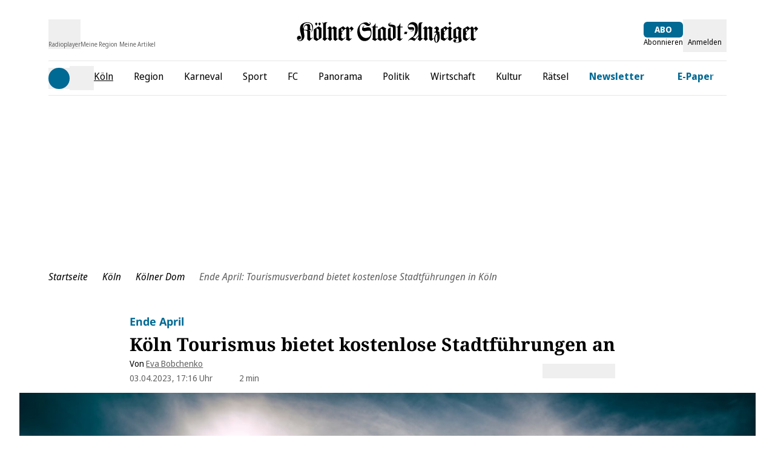

--- FILE ---
content_type: text/html;charset=utf-8
request_url: https://www.ksta.de/koeln/ende-april-tourismusverband-bieten-kostenlose-stadtfuehrungen-in-koeln-544602
body_size: 81924
content:
<!DOCTYPE html><html  lang="de"><head><meta charset="utf-8">
<meta name="viewport" content="viewport-fit=cover, width=device-width, initial-scale=1, maximum-scale=5">
<title>Ende April: Tourismusverband bietet kostenlose Stadtführungen in Köln | Kölner Stadt-Anzeiger</title>
<link rel="preconnect" href="//static.ksta.de/__images" crossorigin="use-credentials" data-hid="imgix">
<link rel="preconnect" href="https://static.ksta.de/__assets" data-hid="cdn">
<script id="sourcepoint-config" type="text/javascript" async data-hid="sourcepoint-config">((cookieDomain2, sourcepoint_subdomain2, sourcepointPropertyId2, mandator2, isNativeApp2, isLegal2, accountId) => {
    const cookieName = "dm_trackingId";
    const propertyHref = `https://nuxt-${mandator2}-pur.de`;
    const document = globalThis.document || (void 0).document;
    let authId = document.cookie.match(`(^|;) ?${cookieName}=([^;]*)(;|$)`)?.[2] || null;
    if (!authId) {
      const generateUUID = () => {
        let d2 = (/* @__PURE__ */ new Date()).getTime();
        let d22 = typeof performance !== "undefined" && performance.now && performance.now() * 1e3 || 0;
        return "xxxxxxxx-xxxx-4xxx-yxxx-xxxxxxxxxxxx".replace(/[xy]/g, function(c2) {
          let r2 = Math.random() * 16;
          if (d2 > 0) {
            r2 = (d2 + r2) % 16 | 0;
            d2 = Math.floor(d2 / 16);
          } else {
            r2 = (d22 + r2) % 16 | 0;
            d22 = Math.floor(d22 / 16);
          }
          return (c2 === "x" ? r2 : r2 & 3 | 8).toString(16);
        });
      };
      authId = globalThis.crypto?.randomUUID?.() || generateUUID();
    }
    const d = /* @__PURE__ */ new Date();
    d.setTime(d.getTime() + 24 * 60 * 60 * 1e3 * 12 * 30);
    document.cookie = `${cookieName}=${authId};path=/;expires=${d.toUTCString()};domain=${cookieDomain2};SameSite=None;Secure`;
    globalThis._sp_ = {
      config: {
        authId,
        accountId,
        baseEndpoint: sourcepoint_subdomain2,
        propertyId: sourcepointPropertyId2,
        propertyHref,
        joinHref: true,
        targetingParams: {
          message: isNativeApp2 && mandator2 === "express" ? "tcf" : "pur",
          legal: isLegal2 ? "yes" : "no"
          //doNotTrack: useLocalStorage('iosDoNotTrack', false).value, ONLY FOR APPLE REVIEW
        }
      }
    };
  })('ksta.de', 'https://consent2.ksta.de', 28640, 'ksta', false, false, 995);</script>
<script async data-hid="sourcepoint-init">!function () { var e = function () { var e, t = "__tcfapiLocator", a = [], n = window; for (; n;) { try { if (n.frames[t]) { e = n; break } } catch (e) { } if (n === window.top) break; n = n.parent } e || (!function e() { var a = n.document, r = !!n.frames[t]; if (!r) if (a.body) { var i = a.createElement("iframe"); i.style.cssText = "display:none", i.name = t, a.body.appendChild(i) } else setTimeout(e, 5); return !r }(), n.__tcfapi = function () { for (var e, t = arguments.length, n = new Array(t), r = 0; r < t; r++)n[r] = arguments[r]; if (!n.length) return a; if ("setGdprApplies" === n[0]) n.length > 3 && 2 === parseInt(n[1], 10) && "boolean" == typeof n[3] && (e = n[3], "function" == typeof n[2] && n[2]("set", !0)); else if ("ping" === n[0]) { var i = { gdprApplies: e, cmpLoaded: !1, cmpStatus: "stub" }; "function" == typeof n[2] && n[2](i) } else a.push(n) }, n.addEventListener("message", (function (e) { var t = "string" == typeof e.data, a = {}; try { a = t ? JSON.parse(e.data) : e.data } catch (e) { } var n = a.__tcfapiCall; n && window.__tcfapi(n.command, n.version, (function (a, r) { var i = { __tcfapiReturn: { returnValue: a, success: r, callId: n.callId } }; t && (i = JSON.stringify(i)), e.source.postMessage(i, "*") }), n.parameter) }), !1)) }; "undefined" != typeof module ? module.exports = e : e() }();</script>
<script src="https://consent2.ksta.de/wrapperMessagingWithoutDetection.js" async></script>
<style>*,:after,:before{--tw-border-spacing-x:0;--tw-border-spacing-y:0;--tw-translate-x:0;--tw-translate-y:0;--tw-rotate:0;--tw-skew-x:0;--tw-skew-y:0;--tw-scale-x:1;--tw-scale-y:1;--tw-pan-x: ;--tw-pan-y: ;--tw-pinch-zoom: ;--tw-scroll-snap-strictness:proximity;--tw-gradient-from-position: ;--tw-gradient-via-position: ;--tw-gradient-to-position: ;--tw-ordinal: ;--tw-slashed-zero: ;--tw-numeric-figure: ;--tw-numeric-spacing: ;--tw-numeric-fraction: ;--tw-ring-inset: ;--tw-ring-offset-width:0px;--tw-ring-offset-color:#fff;--tw-ring-color:rgba(59,130,246,.5);--tw-ring-offset-shadow:0 0 #0000;--tw-ring-shadow:0 0 #0000;--tw-shadow:0 0 #0000;--tw-shadow-colored:0 0 #0000;--tw-blur: ;--tw-brightness: ;--tw-contrast: ;--tw-grayscale: ;--tw-hue-rotate: ;--tw-invert: ;--tw-saturate: ;--tw-sepia: ;--tw-drop-shadow: ;--tw-backdrop-blur: ;--tw-backdrop-brightness: ;--tw-backdrop-contrast: ;--tw-backdrop-grayscale: ;--tw-backdrop-hue-rotate: ;--tw-backdrop-invert: ;--tw-backdrop-opacity: ;--tw-backdrop-saturate: ;--tw-backdrop-sepia: ;--tw-contain-size: ;--tw-contain-layout: ;--tw-contain-paint: ;--tw-contain-style: }::backdrop{--tw-border-spacing-x:0;--tw-border-spacing-y:0;--tw-translate-x:0;--tw-translate-y:0;--tw-rotate:0;--tw-skew-x:0;--tw-skew-y:0;--tw-scale-x:1;--tw-scale-y:1;--tw-pan-x: ;--tw-pan-y: ;--tw-pinch-zoom: ;--tw-scroll-snap-strictness:proximity;--tw-gradient-from-position: ;--tw-gradient-via-position: ;--tw-gradient-to-position: ;--tw-ordinal: ;--tw-slashed-zero: ;--tw-numeric-figure: ;--tw-numeric-spacing: ;--tw-numeric-fraction: ;--tw-ring-inset: ;--tw-ring-offset-width:0px;--tw-ring-offset-color:#fff;--tw-ring-color:rgba(59,130,246,.5);--tw-ring-offset-shadow:0 0 #0000;--tw-ring-shadow:0 0 #0000;--tw-shadow:0 0 #0000;--tw-shadow-colored:0 0 #0000;--tw-blur: ;--tw-brightness: ;--tw-contrast: ;--tw-grayscale: ;--tw-hue-rotate: ;--tw-invert: ;--tw-saturate: ;--tw-sepia: ;--tw-drop-shadow: ;--tw-backdrop-blur: ;--tw-backdrop-brightness: ;--tw-backdrop-contrast: ;--tw-backdrop-grayscale: ;--tw-backdrop-hue-rotate: ;--tw-backdrop-invert: ;--tw-backdrop-opacity: ;--tw-backdrop-saturate: ;--tw-backdrop-sepia: ;--tw-contain-size: ;--tw-contain-layout: ;--tw-contain-paint: ;--tw-contain-style: }*,:after,:before{border:0 solid #e5e7eb;box-sizing:border-box}:after,:before{--tw-content:""}:host,html{-webkit-text-size-adjust:100%;font-feature-settings:normal;-webkit-tap-highlight-color:transparent;font-family:Noto Sans,sans-serif;font-variation-settings:normal;line-height:1.5;-moz-tab-size:4;-o-tab-size:4;tab-size:4}body{line-height:inherit;margin:0}hr{border-top-width:1px;color:inherit;height:0}abbr:where([title]){-webkit-text-decoration:underline dotted;text-decoration:underline dotted}h1,h2,h3,h4,h5,h6{font-size:inherit;font-weight:inherit}a{color:inherit;text-decoration:inherit}b,strong{font-weight:bolder}code,kbd,pre,samp{font-feature-settings:normal;font-family:ui-monospace,SFMono-Regular,Menlo,Monaco,Consolas,Liberation Mono,Courier New,monospace;font-size:1em;font-variation-settings:normal}small{font-size:80%}sub,sup{font-size:75%;line-height:0;position:relative;vertical-align:baseline}sub{bottom:-.25em}sup{top:-.5em}table{border-collapse:collapse;border-color:inherit;text-indent:0}button,input,optgroup,select,textarea{font-feature-settings:inherit;color:inherit;font-family:inherit;font-size:100%;font-variation-settings:inherit;font-weight:inherit;letter-spacing:inherit;line-height:inherit;margin:0;padding:0}button,select{text-transform:none}button,input:where([type=button]),input:where([type=reset]),input:where([type=submit]){-webkit-appearance:button;background-color:transparent;background-image:none}:-moz-focusring{outline:auto}:-moz-ui-invalid{box-shadow:none}progress{vertical-align:baseline}::-webkit-inner-spin-button,::-webkit-outer-spin-button{height:auto}[type=search]{-webkit-appearance:textfield;outline-offset:-2px}::-webkit-search-decoration{-webkit-appearance:none}::-webkit-file-upload-button{-webkit-appearance:button;font:inherit}summary{display:list-item}blockquote,dd,dl,figure,h1,h2,h3,h4,h5,h6,hr,p,pre{margin:0}fieldset{margin:0}fieldset,legend{padding:0}menu,ol,ul{list-style:none;margin:0;padding:0}dialog{padding:0}textarea{resize:vertical}input::-moz-placeholder,textarea::-moz-placeholder{color:#9ca3af;opacity:1}input::placeholder,textarea::placeholder{color:#9ca3af;opacity:1}[role=button],button{cursor:pointer}:disabled{cursor:default}audio,canvas,embed,iframe,img,object,svg,video{display:block;vertical-align:middle}img,video{height:auto;max-width:100%}[hidden]:where(:not([hidden=until-found])){display:none}:root{--siteContentWidth: calc(1000px + 4rem) ;--headlineLineWidth:64px;--range-height:42px;--range-bar-height:4px;--range-knob-size:13px;--range-knob-handle-size:calc(var(--range-knob-size)*2);--popper-theme-background-color:#fff;--popper-theme-background-color-hover:#333;--popper-theme-text-color:#000;--popper-theme-border-width:0px;--popper-theme-border-style:solid;--popper-theme-border-radius:6px;--popper-theme-padding:10px;--popper-theme-box-shadow:0 6px 30px -6px rgba(0,0,0,.25)}.container{width:100%}@media(min-width:640px){.container{max-width:640px}}@media(min-width:768px){.container{max-width:768px}}@media(min-width:1064px){.container{max-width:1064px}}@media(min-width:1364px){.container{max-width:1364px}}@media(min-width:1664px){.container{max-width:1664px}}@media(min-width:1760px){.container{max-width:1760px}}.scrollbar-hide{-ms-overflow-style:none;scrollbar-width:none}.scrollbar-hide::-webkit-scrollbar{display:none}.\!sr-only{clip:rect(0,0,0,0)!important;border-width:0!important;height:1px!important;margin:-1px!important;overflow:hidden!important;padding:0!important;position:absolute!important;white-space:nowrap!important;width:1px!important}.sr-only{clip:rect(0,0,0,0);border-width:0;height:1px;margin:-1px;overflow:hidden;padding:0;position:absolute;white-space:nowrap;width:1px}.not-sr-only{clip:auto;height:auto;margin:0;overflow:visible;padding:0;position:static;white-space:normal;width:auto}.pointer-events-none{pointer-events:none}.pointer-events-auto{pointer-events:auto}.visible{visibility:visible}.invisible{visibility:hidden}.collapse{visibility:collapse}.static{position:static}.fixed{position:fixed}.absolute{position:absolute}.\!relative{position:relative!important}.relative{position:relative}.sticky{position:sticky}.inset-0{inset:0}.inset-x-0{left:0;right:0}.\!bottom-\[40px\]{bottom:40px!important}.\!top-\[103px\]{top:103px!important}.\!top-\[54px\]{top:54px!important}.-left-28{left:-7rem}.-left-4{left:-1rem}.-left-\[0\.45rem\]{left:-.45rem}.-left-\[20px\]{left:-20px}.-top-1{top:-.25rem}.-top-2{top:-.5rem}.-top-5{top:-1.25rem}.-top-6{top:-1.5rem}.bottom-0{bottom:0}.bottom-6{bottom:1.5rem}.bottom-\[-2px\]{bottom:-2px}.bottom-\[-3px\]{bottom:-3px}.bottom-\[var\(--bottom-spacing\)\]{bottom:var(--bottom-spacing)}.bottom-full{bottom:100%}.left-0{left:0}.left-1\/2{left:50%}.left-2{left:.5rem}.left-4{left:1rem}.left-\[-0\.05rem\]{left:-.05rem}.left-\[-12px\]{left:-12px}.left-\[12px\]{left:12px}.left-\[1rem\]{left:1rem}.left-\[24px\]{left:24px}.left-\[8px\]{left:8px}.right-0{right:0}.right-1{right:.25rem}.right-2{right:.5rem}.right-3{right:.75rem}.right-4{right:1rem}.right-6{right:1.5rem}.right-\[10px\]{right:10px}.right-\[13px\]{right:13px}.right-\[20px\]{right:20px}.right-\[24px\]{right:24px}.right-\[8px\]{right:8px}.top-0{top:0}.top-1{top:.25rem}.top-1\.5{top:.375rem}.top-1\/2{top:50%}.top-2{top:.5rem}.top-3{top:.75rem}.top-36{top:9rem}.top-4{top:1rem}.top-\[-1rem\]{top:-1rem}.top-\[-30px\]{top:-30px}.top-\[100px\]{top:100px}.top-\[109px\]{top:109px}.top-\[18px\]{top:18px}.top-\[25\%\]{top:25%}.top-\[5px\]{top:5px}.top-\[60px\]{top:60px}.top-\[95px\]{top:95px}.top-\[96px\]{top:96px}.top-full{top:100%}.-z-10{z-index:-10}.z-0{z-index:0}.z-10{z-index:10}.z-20{z-index:20}.z-30{z-index:30}.z-40{z-index:40}.z-50{z-index:50}.z-\[1\]{z-index:1}.z-\[35\]{z-index:35}.z-\[39\]{z-index:39}.z-\[40\]{z-index:40}.z-\[80\]{z-index:80}.col-span-1{grid-column:span 1/span 1}.col-span-2{grid-column:span 2/span 2}.col-span-3{grid-column:span 3/span 3}.\!m-0{margin:0!important}.m-\[2px\]{margin:2px}.m-\[9px\]{margin:9px}.m-auto{margin:auto}.-mx-4{margin-left:-1rem;margin-right:-1rem}.mx-0{margin-left:0;margin-right:0}.mx-1{margin-left:.25rem;margin-right:.25rem}.mx-2{margin-left:.5rem;margin-right:.5rem}.mx-4{margin-left:1rem;margin-right:1rem}.mx-5{margin-left:1.25rem;margin-right:1.25rem}.mx-8{margin-left:2rem;margin-right:2rem}.mx-\[20px\]{margin-left:20px;margin-right:20px}.mx-auto{margin-left:auto;margin-right:auto}.my-1{margin-bottom:.25rem;margin-top:.25rem}.my-10{margin-bottom:2.5rem;margin-top:2.5rem}.my-12{margin-bottom:3rem;margin-top:3rem}.my-16{margin-bottom:4rem;margin-top:4rem}.my-2{margin-bottom:.5rem;margin-top:.5rem}.my-20{margin-bottom:5rem;margin-top:5rem}.my-3{margin-bottom:.75rem;margin-top:.75rem}.my-4{margin-bottom:1rem;margin-top:1rem}.my-5{margin-bottom:1.25rem;margin-top:1.25rem}.my-6{margin-bottom:1.5rem;margin-top:1.5rem}.my-8{margin-bottom:2rem;margin-top:2rem}.my-\[10px\]{margin-bottom:10px;margin-top:10px}.my-\[12px\]{margin-bottom:12px;margin-top:12px}.my-\[7px\]{margin-bottom:7px;margin-top:7px}.\!-mt-1{margin-top:-.25rem!important}.\!ml-0{margin-left:0!important}.\!mr-16{margin-right:4rem!important}.\!mt-0{margin-top:0!important}.-mb-1{margin-bottom:-.25rem}.-mb-10{margin-bottom:-2.5rem}.-mb-8{margin-bottom:-2rem}.-mb-\[0\.9rem\]{margin-bottom:-.9rem}.-ml-4{margin-left:-1rem}.-ml-8{margin-left:-2rem}.-mt-1{margin-top:-.25rem}.-mt-24{margin-top:-6rem}.-mt-4{margin-top:-1rem}.-mt-\[20\%\]{margin-top:-20%}.-mt-\[2px\]{margin-top:-2px}.mb-0{margin-bottom:0}.mb-1{margin-bottom:.25rem}.mb-12{margin-bottom:3rem}.mb-16{margin-bottom:4rem}.mb-2{margin-bottom:.5rem}.mb-20{margin-bottom:5rem}.mb-3{margin-bottom:.75rem}.mb-4{margin-bottom:1rem}.mb-5{margin-bottom:1.25rem}.mb-6{margin-bottom:1.5rem}.mb-7{margin-bottom:1.75rem}.mb-8{margin-bottom:2rem}.mb-\[10px\]{margin-bottom:10px}.mb-\[16px\]{margin-bottom:16px}.mb-\[30px\]{margin-bottom:30px}.ml-0{margin-left:0}.ml-1{margin-left:.25rem}.ml-2{margin-left:.5rem}.ml-3{margin-left:.75rem}.ml-4{margin-left:1rem}.ml-5{margin-left:1.25rem}.ml-8{margin-left:2rem}.ml-9{margin-left:2.25rem}.ml-\[-1rem\]{margin-left:-1rem}.ml-\[35px\]{margin-left:35px}.ml-auto{margin-left:auto}.mr-0{margin-right:0}.mr-1{margin-right:.25rem}.mr-2{margin-right:.5rem}.mr-3{margin-right:.75rem}.mr-4{margin-right:1rem}.mr-5{margin-right:1.25rem}.mr-8{margin-right:2rem}.mr-\[1rem\]{margin-right:1rem}.mr-auto{margin-right:auto}.mt-0{margin-top:0}.mt-1{margin-top:.25rem}.mt-10{margin-top:2.5rem}.mt-16{margin-top:4rem}.mt-2{margin-top:.5rem}.mt-3{margin-top:.75rem}.mt-4{margin-top:1rem}.mt-5{margin-top:1.25rem}.mt-6{margin-top:1.5rem}.mt-8{margin-top:2rem}.mt-\[-1px\]{margin-top:-1px}.mt-\[18px\]{margin-top:18px}.mt-\[2px\]{margin-top:2px}.mt-\[3px\]{margin-top:3px}.mt-\[8px\]{margin-top:8px}.mt-auto{margin-top:auto}.box-border{box-sizing:border-box}.block{display:block}.inline-block{display:inline-block}.inline{display:inline}.\!flex{display:flex!important}.flex{display:flex}.inline-flex{display:inline-flex}.table{display:table}.grid{display:grid}.\!hidden{display:none!important}.hidden{display:none}.aspect-\[8\/18\]{aspect-ratio:8/18}.aspect-auto{aspect-ratio:auto}.aspect-square{aspect-ratio:1/1}.aspect-video{aspect-ratio:16/9}.size-6{height:1.5rem;width:1.5rem}.size-full{height:100%;width:100%}.\!h-\[24px\]{height:24px!important}.\!h-\[34px\]{height:34px!important}.\!h-\[54px\]{height:54px!important}.h-0{height:0}.h-10{height:2.5rem}.h-12{height:3rem}.h-16{height:4rem}.h-2\.5{height:.625rem}.h-20{height:5rem}.h-24{height:6rem}.h-28{height:7rem}.h-3{height:.75rem}.h-4{height:1rem}.h-48{height:12rem}.h-5{height:1.25rem}.h-6{height:1.5rem}.h-8{height:2rem}.h-\[1\.6rem\]{height:1.6rem}.h-\[100px\]{height:100px}.h-\[122px\]{height:122px}.h-\[13px\]{height:13px}.h-\[15px\]{height:15px}.h-\[1px\]{height:1px}.h-\[20px\]{height:20px}.h-\[22px\]{height:22px}.h-\[24px\]{height:24px}.h-\[26px\]{height:26px}.h-\[271px\]{height:271px}.h-\[27px\]{height:27px}.h-\[2px\]{height:2px}.h-\[300px\]{height:300px}.h-\[30px\]{height:30px}.h-\[35px\]{height:35px}.h-\[3px\]{height:3px}.h-\[40px\]{height:40px}.h-\[41px\]{height:41px}.h-\[46px\]{height:46px}.h-\[50px\]{height:50px}.h-\[54px\]{height:54px}.h-\[5px\]{height:5px}.h-\[60px\]{height:60px}.h-\[64px\]{height:64px}.h-\[70px\]{height:70px}.h-\[80vh\]{height:80vh}.h-\[8px\]{height:8px}.h-\[95px\]{height:95px}.h-\[var\(--range-height\)\]{height:var(--range-height)}.h-\[var\(--switch-size\)\]{height:var(--switch-size)}.h-auto{height:auto}.h-full{height:100%}.h-px{height:1px}.max-h-12{max-height:3rem}.max-h-\[1050px\]{max-height:1050px}.max-h-\[16rem\]{max-height:16rem}.max-h-\[18px\]{max-height:18px}.max-h-\[18rem\]{max-height:18rem}.max-h-\[220px\]{max-height:220px}.max-h-\[24px\]{max-height:24px}.max-h-\[27px\]{max-height:27px}.max-h-\[30rem\]{max-height:30rem}.max-h-\[506px\]{max-height:506px}.max-h-\[52px\]{max-height:52px}.max-h-\[540px\]{max-height:540px}.max-h-\[70vh\]{max-height:70vh}.max-h-\[78px\]{max-height:78px}.max-h-\[95vh\]{max-height:95vh}.max-h-full{max-height:100%}.min-h-36{min-height:9rem}.min-h-\[122px\]{min-height:122px}.min-h-\[15rem\]{min-height:15rem}.min-h-\[271px\]{min-height:271px}.min-h-\[400px\]{min-height:400px}.min-h-\[600px\]{min-height:600px}.min-h-\[70px\]{min-height:70px}.min-h-\[70vh\]{min-height:70vh}.min-h-\[var\(--min-height\)\]{min-height:var(--min-height)}.min-h-screen{min-height:100vh}.\!w-\[24px\]{width:24px!important}.\!w-\[34px\]{width:34px!important}.\!w-auto{width:auto!important}.\!w-screen{width:100vw!important}.w-0{width:0}.w-1\/2{width:50%}.w-1\/4{width:25%}.w-10{width:2.5rem}.w-12{width:3rem}.w-16{width:4rem}.w-2\.5{width:.625rem}.w-2\/3{width:66.666667%}.w-20{width:5rem}.w-24{width:6rem}.w-28{width:7rem}.w-3{width:.75rem}.w-3\/4{width:75%}.w-32{width:8rem}.w-4{width:1rem}.w-40{width:10rem}.w-48{width:12rem}.w-5{width:1.25rem}.w-5\/6{width:83.333333%}.w-6{width:1.5rem}.w-64{width:16rem}.w-8{width:2rem}.w-\[1\.3em\]{width:1.3em}.w-\[100px\]{width:100px}.w-\[110px\]{width:110px}.w-\[120px\]{width:120px}.w-\[122px\]{width:122px}.w-\[132px\]{width:132px}.w-\[140px\]{width:140px}.w-\[150px\]{width:150px}.w-\[180px\]{width:180px}.w-\[18px\]{width:18px}.w-\[210px\]{width:210px}.w-\[22px\]{width:22px}.w-\[24px\]{width:24px}.w-\[26px\]{width:26px}.w-\[27px\]{width:27px}.w-\[300px\]{width:300px}.w-\[30px\]{width:30px}.w-\[320px\]{width:320px}.w-\[35px\]{width:35px}.w-\[39px\]{width:39px}.w-\[40px\]{width:40px}.w-\[41px\]{width:41px}.w-\[45px\]{width:45px}.w-\[46px\]{width:46px}.w-\[50px\]{width:50px}.w-\[60px\]{width:60px}.w-\[65\%\]{width:65%}.w-\[65px\]{width:65px}.w-\[70px\]{width:70px}.w-\[8px\]{width:8px}.w-\[90\%\]{width:90%}.w-\[90vw\]{width:90vw}.w-\[calc\(100\%-50px\)\]{width:calc(100% - 50px)}.w-\[calc\(19_\/_24_\*_100\%\)\]{width:79.16667%}.w-auto{width:auto}.w-full{width:100%}.w-screen{width:100vw}.min-w-\[140px\]{min-width:140px}.min-w-\[27px\]{min-width:27px}.min-w-\[45px\]{min-width:45px}.min-w-\[50px\]{min-width:50px}.max-w-2xl{max-width:42rem}.max-w-56{max-width:14rem}.max-w-72{max-width:18rem}.max-w-\[1000px\]{max-width:1000px}.max-w-\[130px\]{max-width:130px}.max-w-\[18px\]{max-width:18px}.max-w-\[2000px\]{max-width:2000px}.max-w-\[200px\]{max-width:200px}.max-w-\[24px\]{max-width:24px}.max-w-\[280px\]{max-width:280px}.max-w-\[300px\]{max-width:300px}.max-w-\[320px\]{max-width:320px}.max-w-\[400px\]{max-width:400px}.max-w-\[450px\]{max-width:450px}.max-w-\[500px\]{max-width:500px}.max-w-\[52px\]{max-width:52px}.max-w-\[540px\]{max-width:540px}.max-w-\[60px\]{max-width:60px}.max-w-\[700px\]{max-width:700px}.max-w-\[unset\]{max-width:unset}.max-w-sm{max-width:24rem}.flex-1{flex:1 1 0%}.flex-shrink{flex-shrink:1}.flex-shrink-0,.shrink-0{flex-shrink:0}.flex-grow,.grow{flex-grow:1}.basis-\[42px\]{flex-basis:42px}.basis-\[var\(--switch-container-width\)\]{flex-basis:var(--switch-container-width)}.basis-full{flex-basis:100%}.border-collapse{border-collapse:collapse}.border-separate{border-collapse:separate}.origin-left{transform-origin:left}.-translate-x-1\/2{--tw-translate-x:-50%}.-translate-x-1\/2,.-translate-x-full{transform:translate(var(--tw-translate-x),var(--tw-translate-y)) rotate(var(--tw-rotate)) skew(var(--tw-skew-x)) skewY(var(--tw-skew-y)) scaleX(var(--tw-scale-x)) scaleY(var(--tw-scale-y))}.-translate-x-full{--tw-translate-x:-100%}.translate-x-0{--tw-translate-x:0px}.-rotate-90,.translate-x-0{transform:translate(var(--tw-translate-x),var(--tw-translate-y)) rotate(var(--tw-rotate)) skew(var(--tw-skew-x)) skewY(var(--tw-skew-y)) scaleX(var(--tw-scale-x)) scaleY(var(--tw-scale-y))}.-rotate-90{--tw-rotate:-90deg}.rotate-180{--tw-rotate:180deg}.rotate-180,.rotate-90{transform:translate(var(--tw-translate-x),var(--tw-translate-y)) rotate(var(--tw-rotate)) skew(var(--tw-skew-x)) skewY(var(--tw-skew-y)) scaleX(var(--tw-scale-x)) scaleY(var(--tw-scale-y))}.rotate-90{--tw-rotate:90deg}.-skew-y-\[4deg\]{--tw-skew-y:-4deg}.-skew-y-\[4deg\],.scale-100{transform:translate(var(--tw-translate-x),var(--tw-translate-y)) rotate(var(--tw-rotate)) skew(var(--tw-skew-x)) skewY(var(--tw-skew-y)) scaleX(var(--tw-scale-x)) scaleY(var(--tw-scale-y))}.scale-100{--tw-scale-x:1;--tw-scale-y:1}.scale-75{--tw-scale-x:.75;--tw-scale-y:.75}.scale-75,.scale-\[1\.03\]{transform:translate(var(--tw-translate-x),var(--tw-translate-y)) rotate(var(--tw-rotate)) skew(var(--tw-skew-x)) skewY(var(--tw-skew-y)) scaleX(var(--tw-scale-x)) scaleY(var(--tw-scale-y))}.scale-\[1\.03\]{--tw-scale-x:1.03;--tw-scale-y:1.03}.transform{transform:translate(var(--tw-translate-x),var(--tw-translate-y)) rotate(var(--tw-rotate)) skew(var(--tw-skew-x)) skewY(var(--tw-skew-y)) scaleX(var(--tw-scale-x)) scaleY(var(--tw-scale-y))}.cursor-move{cursor:move}.cursor-pointer{cursor:pointer}.list-outside{list-style-position:outside}.list-disc{list-style-type:disc}.appearance-none{-webkit-appearance:none;-moz-appearance:none;appearance:none}.auto-rows-min{grid-auto-rows:min-content}.grid-cols-1{grid-template-columns:repeat(1,minmax(0,1fr))}.grid-cols-2{grid-template-columns:repeat(2,minmax(0,1fr))}.grid-cols-3{grid-template-columns:repeat(3,minmax(0,1fr))}.grid-cols-4{grid-template-columns:repeat(4,minmax(0,1fr))}.grid-cols-5{grid-template-columns:repeat(5,minmax(0,1fr))}.flex-row{flex-direction:row}.flex-row-reverse{flex-direction:row-reverse}.flex-col{flex-direction:column}.flex-col-reverse{flex-direction:column-reverse}.flex-wrap{flex-wrap:wrap}.flex-nowrap{flex-wrap:nowrap}.place-content-center{place-content:center}.place-items-center{place-items:center}.content-center{align-content:center}.\!items-start{align-items:flex-start!important}.items-start{align-items:flex-start}.items-end{align-items:flex-end}.items-center{align-items:center}.items-stretch{align-items:stretch}.justify-normal{justify-content:normal}.justify-start{justify-content:flex-start}.justify-end{justify-content:flex-end}.justify-center{justify-content:center}.justify-between{justify-content:space-between}.justify-items-center{justify-items:center}.justify-items-stretch{justify-items:stretch}.gap-1{gap:.25rem}.gap-10{gap:2.5rem}.gap-16{gap:4rem}.gap-2{gap:.5rem}.gap-2\.5{gap:.625rem}.gap-3{gap:.75rem}.gap-4{gap:1rem}.gap-5{gap:1.25rem}.gap-6{gap:1.5rem}.gap-8,.gap-\[2rem\]{gap:2rem}.gap-x-1{-moz-column-gap:.25rem;column-gap:.25rem}.gap-x-2{-moz-column-gap:.5rem;column-gap:.5rem}.gap-x-3{-moz-column-gap:.75rem;column-gap:.75rem}.gap-x-4{-moz-column-gap:1rem;column-gap:1rem}.gap-x-8{-moz-column-gap:2rem;column-gap:2rem}.gap-y-1{row-gap:.25rem}.gap-y-12{row-gap:3rem}.gap-y-2{row-gap:.5rem}.gap-y-4{row-gap:1rem}.space-y-1>:not([hidden])~:not([hidden]){--tw-space-y-reverse:0;margin-bottom:calc(.25rem*var(--tw-space-y-reverse));margin-top:calc(.25rem*(1 - var(--tw-space-y-reverse)))}.place-self-center{place-self:center}.self-start{align-self:flex-start}.self-end{align-self:flex-end}.self-stretch{align-self:stretch}.justify-self-end{justify-self:end}.overflow-auto{overflow:auto}.overflow-hidden{overflow:hidden}.overflow-x-auto{overflow-x:auto}.overflow-y-auto{overflow-y:auto}.overflow-x-hidden{overflow-x:hidden}.truncate{overflow:hidden;white-space:nowrap}.text-ellipsis,.truncate{text-overflow:ellipsis}.hyphens-auto{-webkit-hyphens:auto;hyphens:auto}.whitespace-nowrap{white-space:nowrap}.break-words{overflow-wrap:break-word}.\!rounded-none{border-radius:0!important}.rounded{border-radius:.25rem}.rounded-2xl{border-radius:1rem}.rounded-\[32px\]{border-radius:32px}.rounded-\[4px\]{border-radius:4px}.rounded-\[button-roundness\]{border-radius:button-roundness}.rounded-full{border-radius:9999px}.rounded-lg{border-radius:.5rem}.rounded-md{border-radius:.375rem}.rounded-none{border-radius:0}.rounded-sm{border-radius:.125rem}.rounded-xl{border-radius:.75rem}.rounded-b{border-bottom-right-radius:.25rem}.rounded-b,.rounded-l{border-bottom-left-radius:.25rem}.rounded-l{border-top-left-radius:.25rem}.rounded-r{border-bottom-right-radius:.25rem}.rounded-r,.rounded-t{border-top-right-radius:.25rem}.rounded-t{border-top-left-radius:.25rem}.rounded-t-md{border-top-left-radius:.375rem;border-top-right-radius:.375rem}.rounded-bl-none{border-bottom-left-radius:0}.rounded-br-\[50px\]{border-bottom-right-radius:50px}.rounded-tl-none{border-top-left-radius:0}.rounded-tr-none{border-top-right-radius:0}.\!border-0{border-width:0!important}.border{border-width:1px}.border-2{border-width:2px}.border-4{border-width:4px}.border-y{border-top-width:1px}.border-b,.border-y{border-bottom-width:1px}.border-b-0{border-bottom-width:0}.border-b-2{border-bottom-width:2px}.border-l{border-left-width:1px}.border-l-2{border-left-width:2px}.border-l-4{border-left-width:4px}.border-r-2{border-right-width:2px}.border-t{border-top-width:1px}.border-t-\[6px\]{border-top-width:6px}.border-solid{border-style:solid}.\!border-none{border-style:none!important}.border-none{border-style:none}.\!border-\[\#919191\]{--tw-border-opacity:1!important;border-color:rgb(145 145 145/var(--tw-border-opacity,1))!important}.\!border-red{border-color:rgb(238 0 0/var(--tw-border-opacity,1))!important}.\!border-red,.\!border-white{--tw-border-opacity:1!important}.\!border-white{border-color:rgb(255 255 255/var(--tw-border-opacity,1))!important}.border-\[\#494949\]{--tw-border-opacity:1;border-color:rgb(73 73 73/var(--tw-border-opacity,1))}.border-\[\#e6e6e6\]{--tw-border-opacity:1;border-color:rgb(230 230 230/var(--tw-border-opacity,1))}.border-accent-cta{border-color:var(--accent-cta-color)}.border-black{--tw-border-opacity:1;border-color:rgb(0 0 0/var(--tw-border-opacity,1))}.border-button-iconbg{--tw-border-opacity:1;border-color:rgb(245 245 245/var(--tw-border-opacity,1))}.border-current{border-color:currentColor}.border-darkblue{--tw-border-opacity:1;border-color:rgb(2 76 99/var(--tw-border-opacity,1))}.border-error-text{--tw-border-opacity:1;border-color:rgb(193 53 21/var(--tw-border-opacity,1))}.border-grey{--tw-border-opacity:1;border-color:rgb(230 230 230/var(--tw-border-opacity,1))}.border-lightblue{--tw-border-opacity:1;border-color:rgb(0 183 255/var(--tw-border-opacity,1))}.border-lightgrey{--tw-border-opacity:1;border-color:rgb(178 178 178/var(--tw-border-opacity,1))}.border-mediumblue{--tw-border-opacity:1;border-color:rgb(204 225 234/var(--tw-border-opacity,1))}.border-neutral-4{--tw-border-opacity:1;border-color:rgb(211 211 211/var(--tw-border-opacity,1))}.border-primary{border-color:var(--primary-color)}.border-secondary{--tw-border-opacity:1;border-color:rgb(199 212 218/var(--tw-border-opacity,1))}.border-sport-lightgrey{--tw-border-opacity:1;border-color:rgb(241 241 241/var(--tw-border-opacity,1))}.border-success-text{--tw-border-opacity:1;border-color:rgb(0 138 5/var(--tw-border-opacity,1))}.border-transparent{border-color:transparent}.border-white{--tw-border-opacity:1;border-color:rgb(255 255 255/var(--tw-border-opacity,1))}.border-whitesmoke{--tw-border-opacity:1;border-color:rgb(245 245 245/var(--tw-border-opacity,1))}.border-whitesmoke\/\[\.83\]{border-color:#f5f5f5d4}.border-l-black{--tw-border-opacity:1;border-left-color:rgb(0 0 0/var(--tw-border-opacity,1))}.border-r-\[100\%\]{border-right-color:100%}.border-r-black{--tw-border-opacity:1;border-right-color:rgb(0 0 0/var(--tw-border-opacity,1))}.border-t-black{--tw-border-opacity:1;border-top-color:rgb(0 0 0/var(--tw-border-opacity,1))}.border-t-whitesmoke{--tw-border-opacity:1;border-top-color:rgb(245 245 245/var(--tw-border-opacity,1))}.\!bg-\[\#919191\]{--tw-bg-opacity:1!important;background-color:rgb(145 145 145/var(--tw-bg-opacity,1))!important}.bg-\[\#006567\]{--tw-bg-opacity:1;background-color:rgb(0 101 103/var(--tw-bg-opacity,1))}.bg-\[\#0077b5\]{--tw-bg-opacity:1;background-color:rgb(0 119 181/var(--tw-bg-opacity,1))}.bg-\[\#0dc143\]{--tw-bg-opacity:1;background-color:rgb(13 193 67/var(--tw-bg-opacity,1))}.bg-\[\#272727\]{--tw-bg-opacity:1;background-color:rgb(39 39 39/var(--tw-bg-opacity,1))}.bg-\[\#419fd9\]{--tw-bg-opacity:1;background-color:rgb(65 159 217/var(--tw-bg-opacity,1))}.bg-\[\#4267b2\]{--tw-bg-opacity:1;background-color:rgb(66 103 178/var(--tw-bg-opacity,1))}.bg-\[\#F1F1F1\]{--tw-bg-opacity:1;background-color:rgb(241 241 241/var(--tw-bg-opacity,1))}.bg-\[\#ff4500\]{--tw-bg-opacity:1;background-color:rgb(255 69 0/var(--tw-bg-opacity,1))}.bg-accent-cta{background-color:var(--accent-cta-color)}.bg-black{--tw-bg-opacity:1;background-color:rgb(0 0 0/var(--tw-bg-opacity,1))}.bg-breakingnews{--tw-bg-opacity:1;background-color:rgb(143 16 64/var(--tw-bg-opacity,1))}.bg-button-iconbg{--tw-bg-opacity:1;background-color:rgb(245 245 245/var(--tw-bg-opacity,1))}.bg-darkblue{--tw-bg-opacity:1;background-color:rgb(2 76 99/var(--tw-bg-opacity,1))}.bg-darkgrey{--tw-bg-opacity:1;background-color:rgb(96 96 96/var(--tw-bg-opacity,1))}.bg-darkred{--tw-bg-opacity:1;background-color:rgb(143 16 64/var(--tw-bg-opacity,1))}.bg-flint{--tw-bg-opacity:1;background-color:rgb(51 51 51/var(--tw-bg-opacity,1))}.bg-flint\/95{background-color:#333333f2}.bg-gray-500{--tw-bg-opacity:1;background-color:rgb(107 114 128/var(--tw-bg-opacity,1))}.bg-green{--tw-bg-opacity:1;background-color:rgb(67 160 71/var(--tw-bg-opacity,1))}.bg-grey{--tw-bg-opacity:1;background-color:rgb(230 230 230/var(--tw-bg-opacity,1))}.bg-lightblue{--tw-bg-opacity:1;background-color:rgb(0 183 255/var(--tw-bg-opacity,1))}.bg-lightgrey{--tw-bg-opacity:1;background-color:rgb(178 178 178/var(--tw-bg-opacity,1))}.bg-mediumblue{--tw-bg-opacity:1;background-color:rgb(204 225 234/var(--tw-bg-opacity,1))}.bg-neutral-1{--tw-bg-opacity:1;background-color:rgb(247 247 247/var(--tw-bg-opacity,1))}.bg-neutral-2{--tw-bg-opacity:1;background-color:rgb(235 235 235/var(--tw-bg-opacity,1))}.bg-neutral-4{--tw-bg-opacity:1;background-color:rgb(211 211 211/var(--tw-bg-opacity,1))}.bg-plus{--tw-bg-opacity:1;background-color:rgb(1 105 148/var(--tw-bg-opacity,1))}.bg-plus\/30{background-color:#0169944d}.bg-primary{background-color:var(--primary-color)}.bg-secondary{--tw-bg-opacity:1;background-color:rgb(199 212 218/var(--tw-bg-opacity,1))}.bg-secondary\/90{background-color:#c7d4dae6}.bg-sport-grey{--tw-bg-opacity:1;background-color:rgb(217 217 217/var(--tw-bg-opacity,1))}.bg-sport-lightgrey{--tw-bg-opacity:1;background-color:rgb(241 241 241/var(--tw-bg-opacity,1))}.bg-transparent{background-color:transparent}.bg-white{--tw-bg-opacity:1;background-color:rgb(255 255 255/var(--tw-bg-opacity,1))}.bg-white\/50{background-color:#ffffff80}.bg-whitesmoke{--tw-bg-opacity:1;background-color:rgb(245 245 245/var(--tw-bg-opacity,1))}.bg-yellow{--tw-bg-opacity:1;background-color:rgb(255 215 0/var(--tw-bg-opacity,1))}.bg-opacity-30{--tw-bg-opacity:.3}.bg-opacity-80{--tw-bg-opacity:.8}.bg-gradient-to-b{background-image:linear-gradient(to bottom,var(--tw-gradient-stops))}.bg-gradient-to-l{background-image:linear-gradient(to left,var(--tw-gradient-stops))}.bg-gradient-to-t{background-image:linear-gradient(to top,var(--tw-gradient-stops))}.\!from-darkblue{--tw-gradient-from:#024c63 var(--tw-gradient-from-position)!important;--tw-gradient-to:rgba(2,76,99,0) var(--tw-gradient-to-position)!important;--tw-gradient-stops:var(--tw-gradient-from),var(--tw-gradient-to)!important}.\!from-grey{--tw-gradient-from:#e6e6e6 var(--tw-gradient-from-position)!important;--tw-gradient-to:hsla(0,0%,90%,0) var(--tw-gradient-to-position)!important;--tw-gradient-stops:var(--tw-gradient-from),var(--tw-gradient-to)!important}.\!from-whitesmoke{--tw-gradient-from:#f5f5f5 var(--tw-gradient-from-position)!important;--tw-gradient-to:hsla(0,0%,96%,0) var(--tw-gradient-to-position)!important;--tw-gradient-stops:var(--tw-gradient-from),var(--tw-gradient-to)!important}.from-black\/0{--tw-gradient-from:transparent var(--tw-gradient-from-position);--tw-gradient-to:transparent var(--tw-gradient-to-position);--tw-gradient-stops:var(--tw-gradient-from),var(--tw-gradient-to)}.from-white{--tw-gradient-from:#fff var(--tw-gradient-from-position);--tw-gradient-to:hsla(0,0%,100%,0) var(--tw-gradient-to-position);--tw-gradient-stops:var(--tw-gradient-from),var(--tw-gradient-to)}.from-whitesmoke{--tw-gradient-from:#f5f5f5 var(--tw-gradient-from-position);--tw-gradient-to:hsla(0,0%,96%,0) var(--tw-gradient-to-position);--tw-gradient-stops:var(--tw-gradient-from),var(--tw-gradient-to)}.\!via-darkblue{--tw-gradient-to:rgba(2,76,99,0) var(--tw-gradient-to-position)!important;--tw-gradient-stops:var(--tw-gradient-from),#024c63 var(--tw-gradient-via-position),var(--tw-gradient-to)!important}.\!via-grey{--tw-gradient-to:hsla(0,0%,90%,0) var(--tw-gradient-to-position)!important;--tw-gradient-stops:var(--tw-gradient-from),#e6e6e6 var(--tw-gradient-via-position),var(--tw-gradient-to)!important}.\!via-whitesmoke{--tw-gradient-to:hsla(0,0%,96%,0) var(--tw-gradient-to-position)!important;--tw-gradient-stops:var(--tw-gradient-from),#f5f5f5 var(--tw-gradient-via-position),var(--tw-gradient-to)!important}.via-white{--tw-gradient-to:hsla(0,0%,100%,0) var(--tw-gradient-to-position);--tw-gradient-stops:var(--tw-gradient-from),#fff var(--tw-gradient-via-position),var(--tw-gradient-to)}.via-whitesmoke{--tw-gradient-to:hsla(0,0%,96%,0) var(--tw-gradient-to-position);--tw-gradient-stops:var(--tw-gradient-from),#f5f5f5 var(--tw-gradient-via-position),var(--tw-gradient-to)}.via-15\%{--tw-gradient-via-position:15%}.via-50\%{--tw-gradient-via-position:50%}.to-transparent{--tw-gradient-to:transparent var(--tw-gradient-to-position)}.fill-black{fill:#000}.fill-current{fill:currentColor}.fill-gray-500{fill:#6b7280}.fill-lightblue{fill:#00b7ff}.fill-none{fill:none}.fill-plus{fill:#016994}.fill-primary{fill:var(--primary-color)}.fill-white{fill:#fff}.stroke-primary{stroke:var(--primary-color)}.stroke-\[2px\]{stroke-width:2px}.object-contain{-o-object-fit:contain;object-fit:contain}.object-cover{-o-object-fit:cover;object-fit:cover}.object-center{-o-object-position:center;object-position:center}.\!p-3{padding:.75rem!important}.\!p-5{padding:1.25rem!important}.p-0{padding:0}.p-1{padding:.25rem}.p-10{padding:2.5rem}.p-16{padding:4rem}.p-2{padding:.5rem}.p-3{padding:.75rem}.p-4{padding:1rem}.p-5{padding:1.25rem}.p-6{padding:1.5rem}.p-7{padding:1.75rem}.p-8{padding:2rem}.p-\[16px_18px_16px_20px\]{padding:16px 18px 16px 20px}.\!px-0{padding-left:0!important;padding-right:0!important}.\!px-4{padding-left:1rem!important;padding-right:1rem!important}.\!py-1{padding-bottom:.25rem!important;padding-top:.25rem!important}.px-0{padding-left:0;padding-right:0}.px-1{padding-left:.25rem;padding-right:.25rem}.px-1\.5{padding-left:.375rem;padding-right:.375rem}.px-10{padding-left:2.5rem;padding-right:2.5rem}.px-2{padding-left:.5rem;padding-right:.5rem}.px-3{padding-left:.75rem;padding-right:.75rem}.px-4{padding-left:1rem;padding-right:1rem}.px-5{padding-left:1.25rem;padding-right:1.25rem}.px-6{padding-left:1.5rem;padding-right:1.5rem}.px-7{padding-left:1.75rem;padding-right:1.75rem}.px-8{padding-left:2rem;padding-right:2rem}.px-\[16px\]{padding-left:16px;padding-right:16px}.px-\[39px\]{padding-left:39px;padding-right:39px}.py-0{padding-bottom:0;padding-top:0}.py-0\.5{padding-bottom:.125rem;padding-top:.125rem}.py-1{padding-bottom:.25rem;padding-top:.25rem}.py-1\.5{padding-bottom:.375rem;padding-top:.375rem}.py-10{padding-bottom:2.5rem;padding-top:2.5rem}.py-2{padding-bottom:.5rem;padding-top:.5rem}.py-2\.5{padding-bottom:.625rem;padding-top:.625rem}.py-3{padding-bottom:.75rem;padding-top:.75rem}.py-4{padding-bottom:1rem;padding-top:1rem}.py-5{padding-bottom:1.25rem;padding-top:1.25rem}.py-6{padding-bottom:1.5rem;padding-top:1.5rem}.py-8{padding-bottom:2rem;padding-top:2rem}.\!pl-2{padding-left:.5rem!important}.\!pt-0{padding-top:0!important}.\!pt-8{padding-top:2rem!important}.pb-0{padding-bottom:0}.pb-1{padding-bottom:.25rem}.pb-2{padding-bottom:.5rem}.pb-20{padding-bottom:5rem}.pb-3{padding-bottom:.75rem}.pb-4{padding-bottom:1rem}.pb-5{padding-bottom:1.25rem}.pb-6{padding-bottom:1.5rem}.pb-8{padding-bottom:2rem}.pb-\[30px\]{padding-bottom:30px}.pl-0{padding-left:0}.pl-2{padding-left:.5rem}.pl-3{padding-left:.75rem}.pl-4{padding-left:1rem}.pl-5{padding-left:1.25rem}.pl-6{padding-left:1.5rem}.pl-8{padding-left:2rem}.pl-\[2px\]{padding-left:2px}.pr-1{padding-right:.25rem}.pr-10{padding-right:2.5rem}.pr-2{padding-right:.5rem}.pr-20{padding-right:5rem}.pr-3{padding-right:.75rem}.pr-4{padding-right:1rem}.pr-\[28\%\]{padding-right:28%}.pt-0{padding-top:0}.pt-2{padding-top:.5rem}.pt-3{padding-top:.75rem}.pt-3\.5{padding-top:.875rem}.pt-4{padding-top:1rem}.pt-5{padding-top:1.25rem}.pt-6{padding-top:1.5rem}.pt-8{padding-top:2rem}.pt-\[2px\]{padding-top:2px}.pt-\[50px\]{padding-top:50px}.\!text-left{text-align:left!important}.text-left{text-align:left}.text-center{text-align:center}.\!text-right{text-align:right!important}.text-right{text-align:right}.text-start{text-align:start}.align-middle{vertical-align:middle}.font-\[button-thickness\]{font-family:button-thickness}.font-sans{font-family:Noto Sans,sans-serif}.font-serif{font-family:Noto Serif,serif}.text-2xl{font-size:1.5rem;line-height:2rem}.text-3xl{font-size:1.875rem;line-height:2.25rem}.text-6xl{font-size:3.75rem;line-height:1}.text-\[1\.2rem\]{font-size:1.2rem}.text-\[1\.375rem\]{font-size:1.375rem}.text-\[1\.6rem\]{font-size:1.6rem}.text-\[10px\]{font-size:10px}.text-\[115\%\]{font-size:115%}.text-\[11px\]{font-size:11px}.text-\[12px\]{font-size:12px}.text-\[145\%\]{font-size:145%}.text-\[14px\]{font-size:14px}.text-\[16px\]{font-size:16px}.text-\[18px\]{font-size:18px}.text-\[1rem\]{font-size:1rem}.text-\[23px\]{font-size:23px}.text-\[32px\]{font-size:32px}.text-\[34px\]{font-size:34px}.text-\[36px\]{font-size:36px}.text-\[calc\(2px_\+_100\%\)\]{font-size:calc(2px + 100%)}.text-base{font-size:1rem;line-height:1.5rem}.text-lg{font-size:1.125rem;line-height:1.75rem}.text-sm{font-size:.875rem;line-height:1.25rem}.text-xl{font-size:1.25rem;line-height:1.75rem}.text-xs{font-size:.75rem;line-height:1rem}.font-\[700\],.font-bold{font-weight:700}.font-extrabold{font-weight:800}.font-light{font-weight:300}.font-medium{font-weight:500}.font-normal{font-weight:400}.font-semibold{font-weight:600}.uppercase{text-transform:uppercase}.capitalize{text-transform:capitalize}.\!normal-case{text-transform:none!important}.italic{font-style:italic}.not-italic{font-style:normal}.leading-5{line-height:1.25rem}.leading-6{line-height:1.5rem}.leading-8{line-height:2rem}.leading-9{line-height:2.25rem}.leading-\[1\.5em\]{line-height:1.5em}.leading-\[1\.5rem\]{line-height:1.5rem}.leading-\[1\.6rem\]{line-height:1.6rem}.leading-\[18px\]{line-height:18px}.leading-\[22px\]{line-height:22px}.leading-\[24px\]{line-height:24px}.leading-\[26px\]{line-height:26px}.leading-\[30px\]{line-height:30px}.leading-\[44px\]{line-height:44px}.leading-\[72px\]{line-height:72px}.leading-none{line-height:1}.leading-normal{line-height:1.5}.leading-tight{line-height:1.25}.tracking-\[1rem\]{letter-spacing:1rem}.tracking-\[4px\]{letter-spacing:4px}.tracking-wide{letter-spacing:.025em}.tracking-widest{letter-spacing:.1em}.\!text-\[\#272727\]{--tw-text-opacity:1!important;color:rgb(39 39 39/var(--tw-text-opacity,1))!important}.\!text-grey{--tw-text-opacity:1!important;color:rgb(230 230 230/var(--tw-text-opacity,1))!important}.\!text-secondarytext{--tw-text-opacity:1!important;color:rgb(102 204 255/var(--tw-text-opacity,1))!important}.text-\[\#606060\]{--tw-text-opacity:1;color:rgb(96 96 96/var(--tw-text-opacity,1))}.text-\[\#b6bbc2\]{--tw-text-opacity:1;color:rgb(182 187 194/var(--tw-text-opacity,1))}.text-\[\#c82f41\]{--tw-text-opacity:1;color:rgb(200 47 65/var(--tw-text-opacity,1))}.text-anthrazit{--tw-text-opacity:1;color:rgb(24 26 27/var(--tw-text-opacity,1))}.text-black{--tw-text-opacity:1;color:rgb(0 0 0/var(--tw-text-opacity,1))}.text-darkblue{--tw-text-opacity:1;color:rgb(2 76 99/var(--tw-text-opacity,1))}.text-darkgrey{--tw-text-opacity:1;color:rgb(96 96 96/var(--tw-text-opacity,1))}.text-error-text{--tw-text-opacity:1;color:rgb(193 53 21/var(--tw-text-opacity,1))}.text-flint{--tw-text-opacity:1;color:rgb(51 51 51/var(--tw-text-opacity,1))}.text-gray-500{--tw-text-opacity:1;color:rgb(107 114 128/var(--tw-text-opacity,1))}.text-grey{--tw-text-opacity:1;color:rgb(230 230 230/var(--tw-text-opacity,1))}.text-lightblue{--tw-text-opacity:1;color:rgb(0 183 255/var(--tw-text-opacity,1))}.text-lightgrey{--tw-text-opacity:1;color:rgb(178 178 178/var(--tw-text-opacity,1))}.text-neutral-7{--tw-text-opacity:1;color:rgb(113 113 113/var(--tw-text-opacity,1))}.text-neutral-9{--tw-text-opacity:1;color:rgb(51 51 51/var(--tw-text-opacity,1))}.text-plus{--tw-text-opacity:1;color:rgb(1 105 148/var(--tw-text-opacity,1))}.text-primary{color:var(--primary-color)}.text-red{--tw-text-opacity:1;color:rgb(238 0 0/var(--tw-text-opacity,1))}.text-secondarytext{--tw-text-opacity:1;color:rgb(102 204 255/var(--tw-text-opacity,1))}.text-sport-darkgrey{--tw-text-opacity:1;color:rgb(143 145 145/var(--tw-text-opacity,1))}.text-sport-red{--tw-text-opacity:1;color:rgb(237 28 36/var(--tw-text-opacity,1))}.text-success-text{--tw-text-opacity:1;color:rgb(0 138 5/var(--tw-text-opacity,1))}.text-white{--tw-text-opacity:1;color:rgb(255 255 255/var(--tw-text-opacity,1))}.underline{text-decoration-line:underline}.overline{text-decoration-line:overline}.no-underline{text-decoration-line:none}.antialiased{-webkit-font-smoothing:antialiased;-moz-osx-font-smoothing:grayscale}.opacity-0{opacity:0}.opacity-10{opacity:.1}.opacity-100{opacity:1}.opacity-50{opacity:.5}.opacity-70{opacity:.7}.\!shadow-md{--tw-shadow:0 4px 6px -1px rgba(0,0,0,.1),0 2px 4px -2px rgba(0,0,0,.1)!important;--tw-shadow-colored:0 4px 6px -1px var(--tw-shadow-color),0 2px 4px -2px var(--tw-shadow-color)!important;box-shadow:var(--tw-ring-offset-shadow,0 0 #0000),var(--tw-ring-shadow,0 0 #0000),var(--tw-shadow)!important}.shadow{--tw-shadow:0 1px 3px 0 rgba(0,0,0,.1),0 1px 2px -1px rgba(0,0,0,.1);--tw-shadow-colored:0 1px 3px 0 var(--tw-shadow-color),0 1px 2px -1px var(--tw-shadow-color)}.shadow,.shadow-lg{box-shadow:var(--tw-ring-offset-shadow,0 0 #0000),var(--tw-ring-shadow,0 0 #0000),var(--tw-shadow)}.shadow-lg{--tw-shadow:0 10px 15px -3px rgba(0,0,0,.1),0 4px 6px -4px rgba(0,0,0,.1);--tw-shadow-colored:0 10px 15px -3px var(--tw-shadow-color),0 4px 6px -4px var(--tw-shadow-color)}.shadow-md{--tw-shadow:0 4px 6px -1px rgba(0,0,0,.1),0 2px 4px -2px rgba(0,0,0,.1);--tw-shadow-colored:0 4px 6px -1px var(--tw-shadow-color),0 2px 4px -2px var(--tw-shadow-color);box-shadow:var(--tw-ring-offset-shadow,0 0 #0000),var(--tw-ring-shadow,0 0 #0000),var(--tw-shadow)}.shadow-zinc-400{--tw-shadow-color:#a1a1aa;--tw-shadow:var(--tw-shadow-colored)}.outline-none{outline:2px solid transparent;outline-offset:2px}.outline{outline-style:solid}.outline-1{outline-width:1px}.outline-offset-\[-4px\]{outline-offset:-4px}.outline-primary{outline-color:var(--primary-color)}.blur{--tw-blur:blur(8px)}.blur,.grayscale{filter:var(--tw-blur) var(--tw-brightness) var(--tw-contrast) var(--tw-grayscale) var(--tw-hue-rotate) var(--tw-invert) var(--tw-saturate) var(--tw-sepia) var(--tw-drop-shadow)}.grayscale{--tw-grayscale:grayscale(100%)}.invert{--tw-invert:invert(100%)}.invert,.sepia{filter:var(--tw-blur) var(--tw-brightness) var(--tw-contrast) var(--tw-grayscale) var(--tw-hue-rotate) var(--tw-invert) var(--tw-saturate) var(--tw-sepia) var(--tw-drop-shadow)}.sepia{--tw-sepia:sepia(100%)}.filter{filter:var(--tw-blur) var(--tw-brightness) var(--tw-contrast) var(--tw-grayscale) var(--tw-hue-rotate) var(--tw-invert) var(--tw-saturate) var(--tw-sepia) var(--tw-drop-shadow)}.backdrop-blur{--tw-backdrop-blur:blur(8px)}.backdrop-blur,.backdrop-filter{-webkit-backdrop-filter:var(--tw-backdrop-blur) var(--tw-backdrop-brightness) var(--tw-backdrop-contrast) var(--tw-backdrop-grayscale) var(--tw-backdrop-hue-rotate) var(--tw-backdrop-invert) var(--tw-backdrop-opacity) var(--tw-backdrop-saturate) var(--tw-backdrop-sepia);backdrop-filter:var(--tw-backdrop-blur) var(--tw-backdrop-brightness) var(--tw-backdrop-contrast) var(--tw-backdrop-grayscale) var(--tw-backdrop-hue-rotate) var(--tw-backdrop-invert) var(--tw-backdrop-opacity) var(--tw-backdrop-saturate) var(--tw-backdrop-sepia)}.transition{transition-duration:.15s;transition-property:color,background-color,border-color,text-decoration-color,fill,stroke,opacity,box-shadow,transform,filter,backdrop-filter;transition-timing-function:cubic-bezier(.4,0,.2,1)}.transition-all{transition-duration:.15s;transition-property:all;transition-timing-function:cubic-bezier(.4,0,.2,1)}.transition-colors{transition-duration:.15s;transition-property:color,background-color,border-color,text-decoration-color,fill,stroke;transition-timing-function:cubic-bezier(.4,0,.2,1)}.transition-transform{transition-property:transform;transition-timing-function:cubic-bezier(.4,0,.2,1)}.duration-150,.transition-transform{transition-duration:.15s}.duration-200{transition-duration:.2s}.duration-300{transition-duration:.3s}.ease-in-out{transition-timing-function:cubic-bezier(.4,0,.2,1)}.content-\[\'\'\]{--tw-content:"";content:var(--tw-content)}details summary::-webkit-details-marker{display:none}details summary::marker{display:none}details summary{display:block}details{list-style:block}.before\:absolute:before{content:var(--tw-content);position:absolute}.before\:left-\[1px\]:before{content:var(--tw-content);left:1px}.before\:h-\[calc\(var\(--switch-size\)-4px\)\]:before{content:var(--tw-content);height:calc(var(--switch-size) - 4px)}.before\:w-\[calc\(var\(--switch-size\)-4px\)\]:before{content:var(--tw-content);width:calc(var(--switch-size) - 4px)}.before\:rounded-full:before{border-radius:9999px;content:var(--tw-content)}.before\:bg-white:before{--tw-bg-opacity:1;background-color:rgb(255 255 255/var(--tw-bg-opacity,1));content:var(--tw-content)}.before\:transition-transform:before{content:var(--tw-content);transition-duration:.15s;transition-property:transform;transition-timing-function:cubic-bezier(.4,0,.2,1)}.before\:duration-300:before{content:var(--tw-content);transition-duration:.3s}.before\:ease-in-out:before{content:var(--tw-content);transition-timing-function:cubic-bezier(.4,0,.2,1)}.before\:content-\[\'\'\]:before{--tw-content:"";content:var(--tw-content)}.after\:left-4:after{content:var(--tw-content);left:1rem}.after\:bg-primary:after{background-color:var(--primary-color);content:var(--tw-content)}.after\:bg-secondarytext:after{--tw-bg-opacity:1;background-color:rgb(102 204 255/var(--tw-bg-opacity,1));content:var(--tw-content)}.last\:mb-3:last-child{margin-bottom:.75rem}.focus-within\:rounded-md:focus-within{border-radius:.375rem}.focus-within\:outline:focus-within{outline-style:solid}.focus-within\:outline-2:focus-within{outline-width:2px}.focus-within\:outline-primary:focus-within{outline-color:var(--primary-color)}.hover\:scale-\[0\.97\]:hover{--tw-scale-x:.97;--tw-scale-y:.97;transform:translate(var(--tw-translate-x),var(--tw-translate-y)) rotate(var(--tw-rotate)) skew(var(--tw-skew-x)) skewY(var(--tw-skew-y)) scaleX(var(--tw-scale-x)) scaleY(var(--tw-scale-y))}.hover\:bg-white:hover{--tw-bg-opacity:1;background-color:rgb(255 255 255/var(--tw-bg-opacity,1))}.hover\:bg-opacity-90:hover{--tw-bg-opacity:.9}.hover\:text-black:hover{--tw-text-opacity:1;color:rgb(0 0 0/var(--tw-text-opacity,1))}.hover\:text-darkblue:hover{--tw-text-opacity:1;color:rgb(2 76 99/var(--tw-text-opacity,1))}.hover\:text-darkred:hover{--tw-text-opacity:1;color:rgb(143 16 64/var(--tw-text-opacity,1))}.hover\:text-lightblue:hover{--tw-text-opacity:1;color:rgb(0 183 255/var(--tw-text-opacity,1))}.hover\:text-primary:hover{color:var(--primary-color)}.hover\:underline:hover{text-decoration-line:underline}.focus\:bg-white:focus{--tw-bg-opacity:1;background-color:rgb(255 255 255/var(--tw-bg-opacity,1))}.focus\:text-primary:focus{color:var(--primary-color)}.focus\:underline:focus{text-decoration-line:underline}.focus-visible\:ring-2:focus-visible{--tw-ring-offset-shadow:var(--tw-ring-inset) 0 0 0 var(--tw-ring-offset-width) var(--tw-ring-offset-color);--tw-ring-shadow:var(--tw-ring-inset) 0 0 0 calc(2px + var(--tw-ring-offset-width)) var(--tw-ring-color);box-shadow:var(--tw-ring-offset-shadow),var(--tw-ring-shadow),var(--tw-shadow,0 0 #0000)}.focus-visible\:ring-primary:focus-visible{--tw-ring-color:var(--primary-color)}.group:hover .group-hover\:block{display:block}.peer:checked~.peer-checked\:bg-primary{background-color:var(--primary-color)}.peer:checked~.peer-checked\:text-white{--tw-text-opacity:1;color:rgb(255 255 255/var(--tw-text-opacity,1))}.peer:checked~.peer-checked\:before\:translate-x-\[calc\(var\(--switch-container-width\)-var\(--switch-size\)\)\]:before{--tw-translate-x:calc(var(--switch-container-width) - var(--switch-size));content:var(--tw-content);transform:translate(var(--tw-translate-x),var(--tw-translate-y)) rotate(var(--tw-rotate)) skew(var(--tw-skew-x)) skewY(var(--tw-skew-y)) scaleX(var(--tw-scale-x)) scaleY(var(--tw-scale-y))}.peer:disabled~.peer-disabled\:bg-neutral-7{--tw-bg-opacity:1;background-color:rgb(113 113 113/var(--tw-bg-opacity,1))}.dark\:block:is(.dark *){display:block}.dark\:hidden:is(.dark *){display:none}.dark\:border:is(.dark *){border-width:1px}.dark\:border-t:is(.dark *){border-top-width:1px}.dark\:\!border-lightgrey\/50:is(.dark *){border-color:#b3b3b380!important}.dark\:\!border-white:is(.dark *){--tw-border-opacity:1!important;border-color:rgb(255 255 255/var(--tw-border-opacity,1))!important}.dark\:border-anthrazit:is(.dark *){--tw-border-opacity:1;border-color:rgb(24 26 27/var(--tw-border-opacity,1))}.dark\:border-darkgrey:is(.dark *){--tw-border-opacity:1;border-color:rgb(96 96 96/var(--tw-border-opacity,1))}.dark\:border-flint:is(.dark *){--tw-border-opacity:1;border-color:rgb(51 51 51/var(--tw-border-opacity,1))}.dark\:border-lightblue:is(.dark *){--tw-border-opacity:1;border-color:rgb(0 183 255/var(--tw-border-opacity,1))}.dark\:border-lightgrey:is(.dark *){--tw-border-opacity:1;border-color:rgb(178 178 178/var(--tw-border-opacity,1))}.dark\:border-primary:is(.dark *){border-color:var(--primary-color)}.dark\:border-white:is(.dark *){--tw-border-opacity:1;border-color:rgb(255 255 255/var(--tw-border-opacity,1))}.dark\:border-zinc-800:is(.dark *){--tw-border-opacity:1;border-color:rgb(39 39 42/var(--tw-border-opacity,1))}.dark\:border-l-white:is(.dark *){--tw-border-opacity:1;border-left-color:rgb(255 255 255/var(--tw-border-opacity,1))}.dark\:border-r-white:is(.dark *){--tw-border-opacity:1;border-right-color:rgb(255 255 255/var(--tw-border-opacity,1))}.dark\:border-t-white:is(.dark *){--tw-border-opacity:1;border-top-color:rgb(255 255 255/var(--tw-border-opacity,1))}.dark\:bg-anthrazit:is(.dark *){--tw-bg-opacity:1;background-color:rgb(24 26 27/var(--tw-bg-opacity,1))}.dark\:bg-brandcolorsoft:is(.dark *){--tw-bg-opacity:1;background-color:rgb(225 238 243/var(--tw-bg-opacity,1))}.dark\:bg-darkgrey:is(.dark *){--tw-bg-opacity:1;background-color:rgb(96 96 96/var(--tw-bg-opacity,1))}.dark\:bg-flint:is(.dark *){--tw-bg-opacity:1;background-color:rgb(51 51 51/var(--tw-bg-opacity,1))}.dark\:bg-gray-800:is(.dark *){--tw-bg-opacity:1;background-color:rgb(31 41 55/var(--tw-bg-opacity,1))}.dark\:bg-grey:is(.dark *){--tw-bg-opacity:1;background-color:rgb(230 230 230/var(--tw-bg-opacity,1))}.dark\:bg-lightblue:is(.dark *){--tw-bg-opacity:1;background-color:rgb(0 183 255/var(--tw-bg-opacity,1))}.dark\:bg-neutral-7:is(.dark *){--tw-bg-opacity:1;background-color:rgb(113 113 113/var(--tw-bg-opacity,1))}.dark\:bg-neutral-9:is(.dark *){--tw-bg-opacity:1;background-color:rgb(51 51 51/var(--tw-bg-opacity,1))}.dark\:bg-primary:is(.dark *){background-color:var(--primary-color)}.dark\:bg-white:is(.dark *){--tw-bg-opacity:1;background-color:rgb(255 255 255/var(--tw-bg-opacity,1))}.dark\:bg-opacity-30:is(.dark *){--tw-bg-opacity:.3}.dark\:\!from-flint:is(.dark *){--tw-gradient-from:#333 var(--tw-gradient-from-position)!important;--tw-gradient-to:rgba(51,51,51,0) var(--tw-gradient-to-position)!important;--tw-gradient-stops:var(--tw-gradient-from),var(--tw-gradient-to)!important}.dark\:from-anthrazit:is(.dark *){--tw-gradient-from:#181a1b var(--tw-gradient-from-position);--tw-gradient-to:rgba(24,26,27,0) var(--tw-gradient-to-position);--tw-gradient-stops:var(--tw-gradient-from),var(--tw-gradient-to)}.dark\:from-gray-800:is(.dark *){--tw-gradient-from:#1f2937 var(--tw-gradient-from-position);--tw-gradient-to:rgba(31,41,55,0) var(--tw-gradient-to-position);--tw-gradient-stops:var(--tw-gradient-from),var(--tw-gradient-to)}.dark\:\!via-flint:is(.dark *){--tw-gradient-to:rgba(51,51,51,0) var(--tw-gradient-to-position)!important;--tw-gradient-stops:var(--tw-gradient-from),#333 var(--tw-gradient-via-position),var(--tw-gradient-to)!important}.dark\:via-anthrazit:is(.dark *){--tw-gradient-to:rgba(24,26,27,0) var(--tw-gradient-to-position);--tw-gradient-stops:var(--tw-gradient-from),#181a1b var(--tw-gradient-via-position),var(--tw-gradient-to)}.dark\:fill-lightblue:is(.dark *){fill:#00b7ff}.dark\:stroke-lightblue:is(.dark *){stroke:#00b7ff}.dark\:stroke-white:is(.dark *){stroke:#fff}.dark\:\!text-lightgrey:is(.dark *){--tw-text-opacity:1!important;color:rgb(178 178 178/var(--tw-text-opacity,1))!important}.dark\:\!text-white:is(.dark *){--tw-text-opacity:1!important;color:rgb(255 255 255/var(--tw-text-opacity,1))!important}.dark\:text-\[\#D9D9D9\]:is(.dark *){--tw-text-opacity:1;color:rgb(217 217 217/var(--tw-text-opacity,1))}.dark\:text-black:is(.dark *){--tw-text-opacity:1;color:rgb(0 0 0/var(--tw-text-opacity,1))}.dark\:text-gray-500:is(.dark *){--tw-text-opacity:1;color:rgb(107 114 128/var(--tw-text-opacity,1))}.dark\:text-lightblue:is(.dark *){--tw-text-opacity:1;color:rgb(0 183 255/var(--tw-text-opacity,1))}.dark\:text-lightgrey:is(.dark *){--tw-text-opacity:1;color:rgb(178 178 178/var(--tw-text-opacity,1))}.dark\:text-secondarytext:is(.dark *){--tw-text-opacity:1;color:rgb(102 204 255/var(--tw-text-opacity,1))}.dark\:text-sport-lightgrey:is(.dark *){--tw-text-opacity:1;color:rgb(241 241 241/var(--tw-text-opacity,1))}.dark\:text-white:is(.dark *){--tw-text-opacity:1;color:rgb(255 255 255/var(--tw-text-opacity,1))}.dark\:\!shadow-md:is(.dark *){--tw-shadow:0 4px 6px -1px rgba(0,0,0,.1),0 2px 4px -2px rgba(0,0,0,.1)!important;--tw-shadow-colored:0 4px 6px -1px var(--tw-shadow-color),0 2px 4px -2px var(--tw-shadow-color)!important;box-shadow:var(--tw-ring-offset-shadow,0 0 #0000),var(--tw-ring-shadow,0 0 #0000),var(--tw-shadow)!important}.dark\:shadow-gray-800:is(.dark *){--tw-shadow-color:#1f2937;--tw-shadow:var(--tw-shadow-colored)}.dark\:outline-primary:is(.dark *){outline-color:var(--primary-color)}.dark\:outline-white:is(.dark *){outline-color:#fff}.dark\:after\:bg-lightblue:is(.dark *):after{--tw-bg-opacity:1;background-color:rgb(0 183 255/var(--tw-bg-opacity,1));content:var(--tw-content)}.dark\:after\:bg-lightgrey:is(.dark *):after{--tw-bg-opacity:1;background-color:rgb(178 178 178/var(--tw-bg-opacity,1));content:var(--tw-content)}.dark\:focus-within\:outline-white:focus-within:is(.dark *){outline-color:#fff}.dark\:hover\:text-lightblue:hover:is(.dark *){--tw-text-opacity:1;color:rgb(0 183 255/var(--tw-text-opacity,1))}.dark\:hover\:text-white:hover:is(.dark *){--tw-text-opacity:1;color:rgb(255 255 255/var(--tw-text-opacity,1))}.peer:checked~.dark\:peer-checked\:bg-lightblue:is(.dark *){--tw-bg-opacity:1;background-color:rgb(0 183 255/var(--tw-bg-opacity,1))}.peer:checked~.dark\:peer-checked\:bg-primary:is(.dark *){background-color:var(--primary-color)}@media(min-width:640px){.sm\:not-sr-only{clip:auto;height:auto;margin:0;overflow:visible;padding:0;position:static;white-space:normal;width:auto}.sm\:left-0{left:0}.sm\:col-span-1{grid-column:span 1/span 1}.sm\:col-span-2{grid-column:span 2/span 2}.sm\:-mx-8{margin-left:-2rem;margin-right:-2rem}.sm\:mx-0{margin-left:0;margin-right:0}.sm\:mx-\[15\%\]{margin-left:15%;margin-right:15%}.sm\:mx-auto{margin-left:auto;margin-right:auto}.sm\:my-0{margin-bottom:0;margin-top:0}.sm\:-mt-\[10\%\]{margin-top:-10%}.sm\:mb-0{margin-bottom:0}.sm\:ml-0{margin-left:0}.sm\:ml-4{margin-left:1rem}.sm\:mr-0{margin-right:0}.sm\:mr-4{margin-right:1rem}.sm\:mt-0{margin-top:0}.sm\:mt-8{margin-top:2rem}.sm\:block{display:block}.sm\:inline{display:inline}.sm\:flex{display:flex}.sm\:hidden{display:none}.sm\:aspect-auto{aspect-ratio:auto}.sm\:h-\[40px\]{height:40px}.sm\:h-\[50px\]{height:50px}.sm\:w-96{width:24rem}.sm\:w-\[100px\]{width:100px}.sm\:w-\[250px\]{width:250px}.sm\:w-\[400px\]{width:400px}.sm\:w-\[65px\]{width:65px}.sm\:w-\[70\%\]{width:70%}.sm\:w-auto{width:auto}.sm\:max-w-\[280px\]{max-width:280px}.sm\:max-w-\[70\%\]{max-width:70%}.sm\:max-w-\[80px\]{max-width:80px}.sm\:scale-100{--tw-scale-x:1;--tw-scale-y:1;transform:translate(var(--tw-translate-x),var(--tw-translate-y)) rotate(var(--tw-rotate)) skew(var(--tw-skew-x)) skewY(var(--tw-skew-y)) scaleX(var(--tw-scale-x)) scaleY(var(--tw-scale-y))}.sm\:grid-cols-2{grid-template-columns:repeat(2,minmax(0,1fr))}.sm\:grid-cols-3{grid-template-columns:repeat(3,minmax(0,1fr))}.sm\:flex-row{flex-direction:row}.sm\:items-start{align-items:flex-start}.sm\:justify-between{justify-content:space-between}.sm\:gap-8{gap:2rem}.sm\:bg-\[\#D9D9D9\]{--tw-bg-opacity:1;background-color:rgb(217 217 217/var(--tw-bg-opacity,1))}.sm\:p-8{padding:2rem}.sm\:px-0{padding-left:0;padding-right:0}.sm\:px-4{padding-left:1rem;padding-right:1rem}.sm\:px-8{padding-left:2rem;padding-right:2rem}.sm\:py-2{padding-bottom:.5rem;padding-top:.5rem}.sm\:pl-4{padding-left:1rem}.sm\:text-left{text-align:left}.sm\:text-2xl{font-size:1.5rem;line-height:2rem}.sm\:text-3xl{font-size:1.875rem;line-height:2.25rem}.sm\:text-\[1\.7rem\]{font-size:1.7rem}.sm\:text-\[2rem\]{font-size:2rem}.sm\:text-sm{font-size:.875rem;line-height:1.25rem}.sm\:text-xl{font-size:1.25rem;line-height:1.75rem}.sm\:leading-10{line-height:2.5rem}.sm\:leading-8{line-height:2rem}.sm\:leading-\[1\.2\]{line-height:1.2}.sm\:text-\[\#474949\]{--tw-text-opacity:1;color:rgb(71 73 73/var(--tw-text-opacity,1))}}@media(min-width:768px){.md\:pointer-events-auto{pointer-events:auto}.md\:\!top-\[111px\]{top:111px!important}.md\:\!top-\[112px\]{top:112px!important}.md\:left-1\/2{left:50%}.md\:left-8{left:2rem}.md\:right-8{right:2rem}.md\:top-\[100px\]{top:100px}.md\:top-\[150px\]{top:150px}.md\:top-\[157px\]{top:157px}.md\:col-span-2{grid-column:span 2/span 2}.md\:col-span-3{grid-column:span 3/span 3}.md\:mx-0{margin-left:0;margin-right:0}.md\:mx-8{margin-left:2rem;margin-right:2rem}.md\:-mt-1{margin-top:-.25rem}.md\:mb-0{margin-bottom:0}.md\:mb-6{margin-bottom:1.5rem}.md\:ml-0{margin-left:0}.md\:ml-12{margin-left:3rem}.md\:ml-4{margin-left:1rem}.md\:ml-auto{margin-left:auto}.md\:mr-1{margin-right:.25rem}.md\:mr-16{margin-right:4rem}.md\:mt-0{margin-top:0}.md\:block{display:block}.md\:inline{display:inline}.md\:\!flex{display:flex!important}.md\:flex{display:flex}.md\:\!hidden{display:none!important}.md\:hidden{display:none}.md\:h-6{height:1.5rem}.md\:h-\[100px\]{height:100px}.md\:h-\[106px\]{height:106px}.md\:h-\[67px\]{height:67px}.md\:min-h-\[130px\]{min-height:130px}.md\:min-h-\[271px\]{min-height:271px}.md\:min-h-\[600px\]{min-height:600px}.md\:w-1\/2{width:50%}.md\:w-1\/3{width:33.333333%}.md\:w-2\/3{width:66.666667%}.md\:w-64{width:16rem}.md\:w-\[120px\]{width:120px}.md\:min-w-\[400px\]{min-width:400px}.md\:min-w-\[64px\]{min-width:64px}.md\:max-w-\[100px\]{max-width:100px}.md\:max-w-\[420px\]{max-width:420px}.md\:max-w-\[55\%\]{max-width:55%}.md\:max-w-\[800px\]{max-width:800px}.md\:basis-1\/4{flex-basis:25%}.md\:-translate-x-1\/2{--tw-translate-x:-50%;transform:translate(var(--tw-translate-x),var(--tw-translate-y)) rotate(var(--tw-rotate)) skew(var(--tw-skew-x)) skewY(var(--tw-skew-y)) scaleX(var(--tw-scale-x)) scaleY(var(--tw-scale-y))}.md\:grid-cols-2{grid-template-columns:repeat(2,minmax(0,1fr))}.md\:grid-cols-3{grid-template-columns:repeat(3,minmax(0,1fr))}.md\:grid-cols-4{grid-template-columns:repeat(4,minmax(0,1fr))}.md\:flex-row{flex-direction:row}.md\:flex-col{flex-direction:column}.md\:flex-wrap{flex-wrap:wrap}.md\:flex-nowrap{flex-wrap:nowrap}.md\:items-center{align-items:center}.md\:justify-start{justify-content:flex-start}.md\:justify-end{justify-content:flex-end}.md\:justify-between{justify-content:space-between}.md\:gap-1{gap:.25rem}.md\:gap-10{gap:2.5rem}.md\:gap-5{gap:1.25rem}.md\:gap-y-8{row-gap:2rem}.md\:rounded{border-radius:.25rem}.md\:border-b{border-bottom-width:1px}.md\:bg-whitesmoke{--tw-bg-opacity:1;background-color:rgb(245 245 245/var(--tw-bg-opacity,1))}.md\:p-5{padding:1.25rem}.md\:p-6{padding:1.5rem}.md\:p-8{padding:2rem}.md\:px-0{padding-left:0;padding-right:0}.md\:px-16{padding-left:4rem;padding-right:4rem}.md\:px-4{padding-left:1rem;padding-right:1rem}.md\:px-6{padding-left:1.5rem;padding-right:1.5rem}.md\:px-8{padding-left:2rem;padding-right:2rem}.md\:py-0{padding-bottom:0;padding-top:0}.md\:py-12{padding-bottom:3rem;padding-top:3rem}.md\:py-2{padding-bottom:.5rem;padding-top:.5rem}.md\:py-4{padding-bottom:1rem;padding-top:1rem}.md\:py-5{padding-bottom:1.25rem;padding-top:1.25rem}.md\:py-8{padding-bottom:2rem;padding-top:2rem}.md\:pb-0{padding-bottom:0}.md\:pb-12{padding-bottom:3rem}.md\:pb-14{padding-bottom:3.5rem}.md\:pb-6{padding-bottom:1.5rem}.md\:pl-0{padding-left:0}.md\:pl-4{padding-left:1rem}.md\:pr-4{padding-right:1rem}.md\:pr-5{padding-right:1.25rem}.md\:pt-4{padding-top:1rem}.md\:pt-6{padding-top:1.5rem}.md\:pt-8{padding-top:2rem}.md\:text-\[1\.3rem\]{font-size:1.3rem}.md\:text-\[2rem\]{font-size:2rem}.md\:text-base{font-size:1rem}.md\:leading-6,.md\:text-base{line-height:1.5rem}.md\:leading-8{line-height:2rem}.md\:leading-\[1\.75rem\]{line-height:1.75rem}.md\:shadow-lg{--tw-shadow:0 10px 15px -3px rgba(0,0,0,.1),0 4px 6px -4px rgba(0,0,0,.1);--tw-shadow-colored:0 10px 15px -3px var(--tw-shadow-color),0 4px 6px -4px var(--tw-shadow-color);box-shadow:var(--tw-ring-offset-shadow,0 0 #0000),var(--tw-ring-shadow,0 0 #0000),var(--tw-shadow)}.md\:dark\:bg-neutral-9:is(.dark *){--tw-bg-opacity:1;background-color:rgb(51 51 51/var(--tw-bg-opacity,1))}}@media(min-width:1064px){.lg\:left-20{left:5rem}.lg\:right-20{right:5rem}.lg\:mx-\[5rem\]{margin-left:5rem;margin-right:5rem}.lg\:mx-px{margin-left:1px;margin-right:1px}.lg\:hidden{display:none}.lg\:h-\[163px\]{height:163px}.lg\:h-full{height:100%}.lg\:w-\[163px\]{width:163px}.lg\:w-\[250px\]{width:250px}.lg\:w-\[300px\]{width:300px}.lg\:grid-cols-2{grid-template-columns:repeat(2,minmax(0,1fr))}.lg\:grid-cols-3{grid-template-columns:repeat(3,minmax(0,1fr))}.lg\:grid-cols-4{grid-template-columns:repeat(4,minmax(0,1fr))}.lg\:grid-cols-5{grid-template-columns:repeat(5,minmax(0,1fr))}.lg\:flex-col{flex-direction:column}.lg\:items-center{align-items:center}.lg\:px-\[2rem\]{padding-left:2rem;padding-right:2rem}.lg\:px-\[5rem\]{padding-left:5rem;padding-right:5rem}.lg\:pl-14{padding-left:3.5rem}}@media(min-width:1364px){.xl\:left-\[2rem\]{left:2rem}.xl\:right-\[calc\(var\(--containerPadding\)\*2_\+_2rem\)\]{right:calc(var(--containerPadding)*2 + 2rem)}.xl\:mx-8{margin-left:2rem;margin-right:2rem}.xl\:ml-\[-300px\]{margin-left:-300px}.xl\:mr-\[-300px\]{margin-right:-300px}.xl\:block{display:block}.xl\:flex{display:flex}.xl\:hidden{display:none}.xl\:\!w-\[calc\(var\(--siteContentWidth\)-4rem\)\]{width:calc(var(--siteContentWidth) - 4rem)!important}.xl\:w-1\/2{width:50%}.xl\:w-\[var\(--siteContentWidth\)\]{width:var(--siteContentWidth)}.xl\:px-8{padding-right:2rem}.xl\:pl-\[2rem\],.xl\:px-8{padding-left:2rem}.xl\:pr-\[calc\(var\(--containerPadding\)\*2_\+_2rem\)\]{padding-right:calc(var(--containerPadding)*2 + 2rem)}}@media(min-width:1664px){.\32xl\:mx-auto{margin-left:auto;margin-right:auto}.\32xl\:px-\[calc\(var\(--containerPadding\)_\+_2rem\)\]{padding-left:calc(var(--containerPadding) + 2rem);padding-right:calc(var(--containerPadding) + 2rem)}}@media(min-width:1760px){.wide\:left-\[calc\(var\(--containerPadding\)_\+_2rem\)\]{left:calc(var(--containerPadding) + 2rem)}.wide\:right-\[calc\(var\(--containerPadding\)_\+_2rem\)\]{right:calc(var(--containerPadding) + 2rem)}}@media(min-width:640px){@media(orientation:portrait){.sm\:portrait\:pb-4{padding-bottom:1rem}}}@media(min-width:768px){@media(orientation:portrait){.md\:portrait\:pb-8{padding-bottom:2rem}}}@media(min-width:640px){@media(orientation:landscape){.sm\:landscape\:pb-0{padding-bottom:0}}}@media(min-width:768px){@media(orientation:landscape){.md\:landscape\:pb-8{padding-bottom:2rem}}}</style>
<style>.vfm--fixed{position:fixed}.vfm--absolute{position:absolute}.vfm--inset{inset:0}.vfm--overlay{background-color:#00000080;z-index:-1}.vfm--prevent-none{pointer-events:none}.vfm--prevent-auto{pointer-events:auto}.vfm--outline-none:focus{outline:none}@keyframes fade-in{0%{opacity:0}to{opacity:1}}@keyframes fade-out{0%{opacity:1}to{opacity:0}}.vfm-fade-enter-active{animation:fade-in .3s ease}.vfm-fade-leave-active{animation:fade-out .3s ease}.vfm-bounce-back{transition-duration:.3s;transition-property:transform}.vfm-slide-down-enter-active,.vfm-slide-down-leave-active,.vfm-slide-up-enter-active,.vfm-slide-up-leave-active{transition:transform .3s ease}.vfm-slide-down-enter-from,.vfm-slide-down-leave-to{transform:translateY(100vh)!important}.vfm-slide-up-enter-from,.vfm-slide-up-leave-to{transform:translateY(-100vh)!important}.vfm-slide-left-enter-active,.vfm-slide-left-leave-active,.vfm-slide-right-enter-active,.vfm-slide-right-leave-active{transition:transform .3s ease}.vfm-slide-right-enter-from,.vfm-slide-right-leave-to{transform:translate(100vw)!important}.vfm-slide-left-enter-from,.vfm-slide-left-leave-to{transform:translate(-100vw)!important}.vfm-swipe-banner-back,.vfm-swipe-banner-forward{bottom:0;position:fixed;top:0;width:27px;z-index:10}.vfm-swipe-banner-back{left:0}.vfm-swipe-banner-forward{right:0}</style>
<style>body:is(.dark *){--tw-bg-opacity:1;--tw-text-opacity:1;background-color:rgb(24 26 27/var(--tw-bg-opacity,1));color:rgb(255 255 255/var(--tw-text-opacity,1))}body{--halfContentWidth:calc(var(--siteContentWidth)/2);--containerPadding:calc(50% - var(--halfContentWidth));-webkit-tap-highlight-color:#00000050;scroll-behavior:smooth;scrollbar-gutter:stable}a,button{cursor:pointer}.dm-sitecontent-width{margin-left:auto;margin-right:auto;max-width:var(--siteContentWidth)}@media(min-width:1064px){.dm-sitecontent-width{margin-left:0}}@media(min-width:1664px){.dm-sitecontent-width{margin-left:auto;margin-right:auto}}.dm-header-padding{padding-inline:max(calc((100vw - var(--siteContentWidth))/2),1rem)}.dm-groupheadline{color:var(--primary-color);font-size:1.125rem;font-weight:700;letter-spacing:.1em;line-height:1.75rem;line-height:1;margin-bottom:1.5rem;text-transform:uppercase}.dm-groupheadline:is(.dark *){--tw-text-opacity:1;color:rgb(0 183 255/var(--tw-text-opacity,1))}.dm-groupheadline--withline:before{background-color:var(--primary-color);display:block;margin-bottom:1rem}.dm-groupheadline--withline:is(.dark *):before{--tw-bg-opacity:1;background-color:rgb(0 183 255/var(--tw-bg-opacity,1))}.dm-groupheadline--withline:before{content:"";height:1px;width:var(--headlineLineWidth)}.dm-groupheadline--invert{font-size:1rem;line-height:1.5rem}.dm-button,.dm-groupheadline--invert{--tw-text-opacity:1;color:rgb(255 255 255/var(--tw-text-opacity,1))}.dm-button{background-color:var(--primary-color);border-color:var(--primary-color);border-radius:.375rem;border-width:1px;font-size:.75rem;font-weight:700;line-height:1rem;padding:.5rem .75rem}.dm-button:focus,.dm-button:hover{--tw-bg-opacity:1;background-color:rgb(255 255 255/var(--tw-bg-opacity,1));color:var(--primary-color)}.dm-button:is(.dark *){--tw-border-opacity:1;--tw-bg-opacity:1;background-color:rgb(0 183 255/var(--tw-bg-opacity,1));border-color:rgb(0 183 255/var(--tw-border-opacity,1))}.dm-button:is(.dark *):hover{--tw-text-opacity:1;color:rgb(255 255 255/var(--tw-text-opacity,1))}.dm-button-with-border{border-radius:.375rem;position:relative}.dm-article-border:before{--tw-bg-opacity:1;--tw-text-opacity:1;background-color:rgb(255 255 255/var(--tw-bg-opacity,1));color:rgb(96 96 96/var(--tw-text-opacity,1));content:attr(data-issoldcontent_flag_text);display:block;font-size:.875rem;left:1rem;line-height:1.25rem;padding-left:.5rem;padding-right:.5rem;position:absolute;top:-.8rem}.paywalled-content{display:none}.full-article-width{margin-left:auto;margin-right:auto;width:100%}@media(min-width:640px){.full-article-width{margin-left:-21.37%;width:142.8%}}.full-width{--tw-translate-x:-50%;margin-left:50%;transform:translate(var(--tw-translate-x),var(--tw-translate-y)) rotate(var(--tw-rotate)) skew(var(--tw-skew-x)) skewY(var(--tw-skew-y)) scaleX(var(--tw-scale-x)) scaleY(var(--tw-scale-y));width:calc(100vw - 20px)}.no-scrollbar{-ms-overflow-style:none;scrollbar-width:none}.no-scrollbar::-webkit-scrollbar{display:none}a>*,button>*{pointer-events:none}::-webkit-scrollbar{width:10px}.newsletter-widget-background{--tw-bg-opacity:1;background-color:rgb(245 245 245/var(--tw-bg-opacity,1))}.page-enter-active,.page-leave-active{transition:all .2s}.page-enter-from,.page-leave-to{opacity:0}span img[height="0"]{height:0}.iframe-dialog-open{position:relative;z-index:60}.dock-container-placement{bottom:auto;left:0;position:fixed;width:100%}@media(min-width:768px){.dock-container-placement{bottom:70px;left:auto;right:0;top:auto!important}}@media(min-width:1664px){.dock-container-placement{left:0;right:auto}}.dock-container-placement{padding-top:33%;transform:translateY(-100%);transition:top .2s ease}.glomex-integration{--lightbox-close-button-fill:#000;padding-top:env(safe-area-inset-top)}.dark .glomex-integration{--lightbox-close-button-fill:#fff}.plus-section{background-color:var(--primary-color);padding-bottom:1rem;padding-top:1rem;text-align:center}@media(min-width:768px){.plus-section{padding-bottom:3rem;padding-top:3rem}}.plus-section__title{--tw-text-opacity:1;color:rgb(255 255 255/var(--tw-text-opacity,1));padding-bottom:1rem}@media(min-width:768px){.plus-section__title{padding-bottom:3.5rem}}.plus-alternative-section{padding-bottom:1rem;padding-top:1rem;text-align:center}@media(min-width:768px){.plus-alternative-section{padding-bottom:3rem;padding-top:3rem}}.plus-alternative-section .ribbon,.plus-section .ribbon{--tw-rotate:45deg;--tw-text-opacity:1;--tw-shadow:0 4px 6px -1px rgba(0,0,0,.1),0 2px 4px -2px rgba(0,0,0,.1);--tw-shadow-colored:0 4px 6px -1px var(--tw-shadow-color),0 2px 4px -2px var(--tw-shadow-color);background-color:var(--accent-cta-color);box-shadow:var(--tw-ring-offset-shadow,0 0 #0000),var(--tw-ring-shadow,0 0 #0000),var(--tw-shadow);color:rgb(255 255 255/var(--tw-text-opacity,1));left:-8px;line-height:1;padding:.5rem;position:relative;top:24px;transform:translate(var(--tw-translate-x),var(--tw-translate-y)) rotate(var(--tw-rotate)) skew(var(--tw-skew-x)) skewY(var(--tw-skew-y)) scaleX(var(--tw-scale-x)) scaleY(var(--tw-scale-y));width:152px}.plus-alternative-section .ribbon:after,.plus-alternative-section .ribbon:before,.plus-section .ribbon:after,.plus-section .ribbon:before{border-left:4px solid transparent;border-right:4px solid transparent;border-top:4px solid #333;bottom:-4px;content:"";position:absolute}.plus-alternative-section .ribbon:before,.plus-section .ribbon:before{left:1px}.plus-alternative-section .ribbon:after,.plus-section .ribbon:after{right:1px}.plus-alternative-section .ribbon-container,.plus-section .ribbon-container{height:108px;overflow:hidden;position:absolute;right:-5px;top:-5px;width:108px}</style>
<style>.dm-content-items-wrapper .dm-article-content-width{margin-left:auto;margin-right:auto;width:100%}@media(min-width:640px){.dm-content-items-wrapper .dm-article-content-width{width:70%}}.dm-article-border{border-width:1px}</style>
<style>@font-face{font-display:swap;font-family:"Noto Serif";font-style:normal;font-weight:700 900;src:url(https://static.ksta.de/__assets/_nuxt/NotoSerif-VariableFont.DpsgPFyS.ttf) format("truetype")}@font-face{font-display:swap;font-family:Noto Sans;font-style:normal;font-weight:600 900;src:url(https://static.ksta.de/__assets/_nuxt/NotoSans-VariableFont.CYoOFcCZ.ttf) format("truetype")}@font-face{font-display:swap;font-family:Noto Sans Condensed;font-stretch:condensed;font-style:normal;font-weight:600;src:url(https://static.ksta.de/__assets/_nuxt/NotoSansDisplay-VariableFont.DHgsXZBy.ttf) format("truetype")}@font-face{font-display:swap;font-family:Noto Sans Display;font-style:normal;font-weight:300 700;src:url(https://static.ksta.de/__assets/_nuxt/NotoSansDisplay-VariableFont.DHgsXZBy.ttf) format("truetype")}@font-face{font-display:swap;font-family:Noto Sans Display;font-style:italic;font-weight:300 700;src:url(https://static.ksta.de/__assets/_nuxt/NotoSansDisplay-Italic-VariableFont.Bf1yQKC3.ttf) format("truetype")}@font-face{font-display:swap;font-family:Open Sans;font-stretch:100%;font-style:normal;font-weight:300 800;src:url(https://static.ksta.de/__assets/_nuxt/opensans-normal-variable.CYuRH5ug.woff2) format("woff2");unicode-range:u+00??,u+0131,u+0152-0153,u+02bb-02bc,u+02c6,u+02da,u+02dc,u+0304,u+0308,u+0329,u+2000-206f,u+2074,u+20ac,u+2122,u+2191,u+2193,u+2212,u+2215,u+feff,u+fffd}@font-face{font-display:swap;font-family:Open Sans;font-stretch:100%;font-style:italic;font-weight:300 800;src:url(https://static.ksta.de/__assets/_nuxt/opensans-italic-variable.yypd2s9L.woff2) format("woff2");unicode-range:u+00??,u+0131,u+0152-0153,u+02bb-02bc,u+02c6,u+02da,u+02dc,u+0304,u+0308,u+0329,u+2000-206f,u+2074,u+20ac,u+2122,u+2191,u+2193,u+2212,u+2215,u+feff,u+fffd}</style>
<style>:root{--primary-color:#006994;--accent-cta-color:#992a3b}body{font-family:Noto Sans Display,sans-serif}.dm-teaserBadge--wrapper{float:left;padding-right:.25rem}.dm-teaserBadge{--tw-border-opacity:1;--tw-bg-opacity:1;background-color:rgb(226 226 226/var(--tw-bg-opacity,1));border-color:rgb(226 226 226/var(--tw-border-opacity,1));color:var(--primary-color);padding-left:.25rem;padding-right:.25rem}.dm-teaserBadge__label{font-family:Noto Sans,sans-serif;font-weight:700;letter-spacing:-.05em}.dm-teaserBadge--live{background-color:rgb(163 49 49/var(--tw-bg-opacity,1));border-color:rgb(163 49 49/var(--tw-border-opacity,1));color:rgb(255 255 255/var(--tw-text-opacity,1))}.dm-teaserBadge--live,.dm-teaserBadge--update{--tw-border-opacity:1;--tw-bg-opacity:1;--tw-text-opacity:1}.dm-teaserBadge--update{background-color:rgb(208 224 233/var(--tw-bg-opacity,1));border-color:rgb(208 224 233/var(--tw-border-opacity,1));color:rgb(24 26 27/var(--tw-text-opacity,1))}.abcClusterLayout{display:flex;flex-direction:column;margin-bottom:0;padding-top:1.5rem}.dm-container-content section:first-child .abcClusterLayout{margin-top:0}.dm-authorPageOverview__anchor,.dm-topicPageOverview__anchor{top:-120px}@media(min-width:768px){.dm-authorPageOverview__anchor,.dm-topicPageOverview__anchor{top:-168px}}.dm-page-section__title{font-size:1.3rem!important}.abcClusterSubChannelMenu{margin-bottom:0;margin-top:.5rem}.abcClusterSubChannelMenu .dm-page-section__title{font-size:1.1rem!important}.mobileSwipeable .dm-page-section{margin-bottom:1rem}.mobileSwipeable .mobileSwipeable-subChannelMenu{margin-bottom:.75rem}.mobileSwipeable .mobileSwipeable-slide{background-color:transparent!important;border-color:var(--primary-color)}.mobileSwipeable .mobileSwipeable-slide:is(.dark *){--tw-border-opacity:1;border-color:rgb(0 183 255/var(--tw-border-opacity,1))}.mobileSwipeable .mobileSwipeable-slide__headline{align-items:flex-start}.mobileSwipeable .mobileSwipeable-slide__prefix{color:var(--primary-color);font-size:1rem;line-height:1.5rem}.mobileSwipeable .mobileSwipeable-slide__prefix:is(.dark *){--tw-text-opacity:1;color:rgb(0 183 255/var(--tw-text-opacity,1))}.mobileSwipeable .mobileSwipeable-slide__subtitle{font-size:1.125rem;line-height:1.5rem;text-align:left}.mobileSwipeable .arrow-wrapper:is(.dark *){--tw-bg-opacity:1;background-color:rgb(0 183 255/var(--tw-bg-opacity,1))}.mobileSwipeable .slider-track:is(.dark *)::-webkit-scrollbar-thumb{--tw-bg-opacity:1;background-color:rgb(0 183 255/var(--tw-bg-opacity,1))}.mobileSwipeable--15 .slider-track::-webkit-scrollbar{--tw-bg-opacity:1!important;background-color:rgb(230 230 230/var(--tw-bg-opacity,1))!important}.mobileSwipeable--15 .slider-track:is(.dark *)::-webkit-scrollbar{--tw-bg-opacity:1!important;background-color:rgb(255 255 255/var(--tw-bg-opacity,1))!important}.mobileSwipeable--15 .slider-track::-webkit-scrollbar-thumb{--tw-bg-opacity:1!important;background-color:rgb(2 76 99/var(--tw-bg-opacity,1))!important}.mobileSwipeable--15 .slider-track:is(.dark *)::-webkit-scrollbar-thumb{background-color:var(--primary-color)!important}.mobileSwipeable--20 .slider-track::-webkit-scrollbar{--tw-bg-opacity:1!important;background-color:rgb(230 230 230/var(--tw-bg-opacity,1))!important}.mobileSwipeable--20 .slider-track::-webkit-scrollbar-thumb{--tw-bg-opacity:1!important;background-color:rgb(0 0 0/var(--tw-bg-opacity,1))!important}.mobileSwipeable--25 .slider-track::-webkit-scrollbar{--tw-bg-opacity:1!important;background-color:rgb(255 255 255/var(--tw-bg-opacity,1))!important}.mobileSwipeable--25 .slider-track::-webkit-scrollbar-thumb{--tw-bg-opacity:1!important;background-color:rgb(0 105 148/var(--tw-bg-opacity,1))!important}.layout-grid-gap{gap:1rem}.dm-progress-bar{height:0;position:sticky;z-index:38}.dm-progress-bar__wrapper{left:1rem;right:1rem}.dm-progress-bar__wrapper:before{background-color:transparent!important}@media(min-width:1664px){.dm-progress-bar{margin-left:auto!important;margin-right:auto!important;max-width:1064px}}.dm-hot-topics__wrapper{height:50px}@media(min-width:768px){.dm-hot-topics__wrapper{height:58px}}.singleTopboxTeasers{--tw-border-opacity:1;border-bottom-width:0;border-color:rgb(230 230 230/var(--tw-border-opacity,1))}.singleTopboxTeasers:is(.dark *){--tw-border-opacity:1;border-color:rgb(96 96 96/var(--tw-border-opacity,1))}@media(min-width:768px){.singleTopboxTeasers{border-bottom-width:1px}}.singleTopboxTeaser:not(:first-child):before{--tw-border-opacity:1;border-color:rgb(230 230 230/var(--tw-border-opacity,1));border-left-width:0}.singleTopboxTeaser:not(:first-child):is(.dark *):before{--tw-border-opacity:1;border-color:rgb(96 96 96/var(--tw-border-opacity,1))}@media(min-width:1064px){.singleTopboxTeaser:not(:first-child):before{border-left-width:1px}}.singleTopboxTeasable{flex-direction:column}.singleTopboxClusterNumber{--tw-bg-opacity:1;background-color:rgb(225 238 243/var(--tw-bg-opacity,1));border-radius:9999px;color:var(--primary-color);font-size:1.5rem;font-weight:600;height:33px;line-height:2rem;margin-bottom:1rem;width:33px}.singleTopboxClusterNumber:is(.dark *){--tw-bg-opacity:1;--tw-text-opacity:1;background-color:rgb(96 96 96/var(--tw-bg-opacity,1));color:rgb(0 183 255/var(--tw-text-opacity,1))}.top-box-prefix{font-size:15px}.top-box-prefix:is(.dark *){--tw-text-opacity:1;color:rgb(0 183 255/var(--tw-text-opacity,1))}.top-box-title{font-size:.875rem;line-height:1.25rem}.dm-moreoflink-wrapper{--tw-bg-opacity:1;--tw-text-opacity:1;background-color:rgb(255 255 255/var(--tw-bg-opacity,1));color:rgb(113 113 113/var(--tw-text-opacity,1));display:flex;flex-wrap:wrap;font-family:Noto Serif,serif;font-size:1.25rem;gap:.75rem;line-height:1.75rem;padding:.5rem}.dm-moreoflink-wrapper:is(.dark *){--tw-bg-opacity:1;--tw-text-opacity:1;background-color:rgb(51 51 51/var(--tw-bg-opacity,1));color:rgb(255 255 255/var(--tw-text-opacity,1))}::-webkit-scrollbar-track{--tw-bg-opacity:1;background-color:rgb(245 245 245/var(--tw-bg-opacity,1))}:is(.dark *)::-webkit-scrollbar-track{--tw-bg-opacity:1;background-color:rgb(31 41 55/var(--tw-bg-opacity,1))}::-webkit-scrollbar-track{border-radius:2px}::-webkit-scrollbar-thumb{--tw-bg-opacity:.3;background-color:var(--primary-color)}:is(.dark *)::-webkit-scrollbar-thumb{--tw-bg-opacity:1;background-color:rgb(75 85 99/var(--tw-bg-opacity,1))}::-webkit-scrollbar-thumb{border-radius:2px}.error-page-background{--tw-bg-opacity:1;background-color:rgb(245 245 245/var(--tw-bg-opacity,1))}.error-page-background:is(.dark *){--tw-bg-opacity:1;background-color:rgb(31 41 55/var(--tw-bg-opacity,1))}.searchbar-background{--tw-text-opacity:1;color:rgb(51 51 51/var(--tw-text-opacity,1))}.dm-icon__kfree{border-radius:3px}.dm-icon__swipeIcon{color:var(--primary-color)}.dm-icon__swipeIcon:is(.dark *){--tw-text-opacity:1;color:rgb(0 183 255/var(--tw-text-opacity,1))}.arrow-wrapper .dm-icon__swipeIcon{--tw-text-opacity:1;color:rgb(255 255 255/var(--tw-text-opacity,1))}.arrow-wrapper .dm-icon__swipeIcon:is(.dark *){--tw-text-opacity:1;color:rgb(255 255 255/var(--tw-text-opacity,1))}.dm-homepageteasable--coin-paid{--tw-bg-opacity:1;--tw-text-opacity:1;align-items:center;background-color:rgb(120 215 124/var(--tw-bg-opacity,1));border-radius:.375rem;color:rgb(24 26 27/var(--tw-text-opacity,1));display:inline-flex;font-size:.75rem;line-height:1rem;margin-top:.5rem;padding:.5rem}.kamera-icon-image-gallery{display:none}.box-teaser-cluster-prefix{color:var(--primary-color);line-height:1.6rem}.box-teaser-cluster-prefix:is(.dark *){--tw-text-opacity:1;color:rgb(0 183 255/var(--tw-text-opacity,1))}.box-teaser-cluster-article{flex-direction:row}.box-teaser-cluster-article>:not([hidden])~:not([hidden]){--tw-space-x-reverse:0;margin-left:calc(.5rem*(1 - var(--tw-space-x-reverse)));margin-right:calc(.5rem*var(--tw-space-x-reverse))}@media(min-width:768px){.box-teaser-cluster-article{flex-direction:column}.box-teaser-cluster-article>:not([hidden])~:not([hidden]){--tw-space-x-reverse:0;margin-left:calc(0px*(1 - var(--tw-space-x-reverse)));margin-right:calc(0px*var(--tw-space-x-reverse))}}.box-teaser-cluster-image-wrapper{height:65px;margin-top:.25rem;width:65px}@media(min-width:640px){.box-teaser-cluster-image-wrapper{height:80px;width:80px}}@media(min-width:768px){.box-teaser-cluster-image-wrapper{height:auto;margin-top:0;width:auto}}.box-teaser-cluster-headline-wrapper{font-weight:700}@media(min-width:768px){.box-teaser-cluster-headline-wrapper{margin-top:.5rem}.page-section-header-emphasis-adjustment{padding-left:1rem;padding-right:1rem}}.image-gallery-preview-images{border-radius:.25rem}.image-gallery-desktop-previews{display:none;flex-direction:column;gap:.5rem;width:15.2%}@media(min-width:768px){.image-gallery-desktop-previews{display:flex}}.abc-gap-adjustments{padding-top:1.5rem}@media(min-width:640px){.abc-gap-adjustments{padding-left:1rem;padding-right:1rem}}@media(min-width:768px){.box-teaser-cluster-large-grid{grid-template-columns:repeat(2,minmax(0,1fr))}}@media(min-width:1064px){.box-teaser-cluster-large-grid{grid-template-columns:repeat(4,minmax(0,1fr))}}.related-topics-background{--tw-bg-opacity:1;background-color:rgb(245 245 245/var(--tw-bg-opacity,1))}.related-topics-background:is(.dark *){--tw-bg-opacity:1;--tw-text-opacity:1;background-color:rgb(51 51 51/var(--tw-bg-opacity,1));color:rgb(178 178 178/var(--tw-text-opacity,1))}.related-topics-background a:is(.dark *){--tw-text-opacity:1;color:rgb(255 255 255/var(--tw-text-opacity,1))}.related-topics-background a b:is(.dark *){--tw-text-opacity:1;color:rgb(0 183 255/var(--tw-text-opacity,1))}.related-topics-background .related-topic__toggle span:is(.dark *){--tw-text-opacity:1;color:rgb(255 255 255/var(--tw-text-opacity,1))}.dm-article-action-bar__trigger .dm-icon-wrapper:is(.dark *){--tw-bg-opacity:1;background-color:rgb(51 51 51/var(--tw-bg-opacity,1))}.account-button-text-color-default{--tw-text-opacity:1;color:rgb(0 0 0/var(--tw-text-opacity,1))}.account-button-text-color-default:is(.dark *){--tw-text-opacity:1;color:rgb(255 255 255/var(--tw-text-opacity,1))}.account-popover-border-color-default{--tw-border-opacity:1;border-color:rgb(255 255 255/var(--tw-border-opacity,1))}.account-popover-border-color-default:is(.dark *){--tw-border-opacity:1;border-color:rgb(24 26 27/var(--tw-border-opacity,1))}.popover-text-color-inactive{color:var(--primary-color)}.popover-text-color-inactive:is(.dark *){--tw-text-opacity:1;color:rgb(0 183 255/var(--tw-text-opacity,1))}.popover-text-color-active{--tw-text-opacity:1;color:rgb(0 0 0/var(--tw-text-opacity,1));outline-color:var(--primary-color)}.popover-text-color-active:is(.dark *){--tw-text-opacity:1;color:rgb(255 255 255/var(--tw-text-opacity,1));outline-color:#00b7ff}@media(min-width:640px){.abc-cluster-subchannel-menu-padding{padding-left:1rem;padding-right:1rem}}.dm-user-state .dm-icon{color:var(--primary-color)}.dm-user-state .dm-icon:is(.dark *){--tw-text-opacity:1;color:rgb(0 183 255/var(--tw-text-opacity,1))}.dm-button-onboarding{background-color:var(--primary-color)}.dm-button-onboarding--contrast{--tw-bg-opacity:1;background-color:rgb(143 16 64/var(--tw-bg-opacity,1))}.touch-effect{animation:touchEffectAnimation 1s forwards;background-color:var(--primary-color);border-radius:50%;height:1.25rem;pointer-events:none;position:fixed;transform:translate(-50%,-50%);width:1.25rem;z-index:9999999}@keyframes touchEffectAnimation{0%{opacity:1;transform:translate(-50%,-50%) scale(1)}to{opacity:0;transform:translate(-50%,-50%) scale(2)}}.spotlight-icon-ksta{--tw-bg-opacity:1;--tw-text-opacity:1;background-color:rgb(245 245 245/var(--tw-bg-opacity,1));color:rgb(1 105 148/var(--tw-text-opacity,1))}.spotlight-icon-ksta:is(.dark *){--tw-bg-opacity:1;--tw-text-opacity:1;background-color:rgb(96 96 96/var(--tw-bg-opacity,1));color:rgb(0 183 255/var(--tw-text-opacity,1))}.dm-paragraph{text-wrap-style:pretty}.audiopopover-label-text{--tw-text-opacity:1;color:rgb(96 96 96/var(--tw-text-opacity,1))}.audiopopover-label-text:is(.dark *){--tw-text-opacity:1;color:rgb(217 217 217/var(--tw-text-opacity,1))}.audiopopover-icon{color:var(--primary-color)}.audiopopover-icon:is(.dark *){--tw-text-opacity:1;color:rgb(0 183 255/var(--tw-text-opacity,1))}.audio-popover-text-color-active{--tw-text-opacity:1;color:rgb(0 183 255/var(--tw-text-opacity,1))}.audio-popover-text-color-inactive{color:var(--primary-color)}.audio-popover-text-color-inactive:hover{--tw-text-opacity:1;color:rgb(0 183 255/var(--tw-text-opacity,1))}.audio-popover-text-color-inactive:is(.dark *){--tw-text-opacity:1;color:rgb(0 183 255/var(--tw-text-opacity,1))}.audio-popover-text-color-inactive:hover:is(.dark *){--tw-text-opacity:1;color:rgb(255 255 255/var(--tw-text-opacity,1))}.userstate-label{--tw-text-opacity:1;color:rgb(0 0 0/var(--tw-text-opacity,1))}.userstate-label:is(.dark *){--tw-text-opacity:1;color:rgb(255 255 255/var(--tw-text-opacity,1))}.sticky-helper{--bottom-ad-spacing:100px}.sticky-helper:has(#sticky[style*="display: none"]){--bottom-ad-spacing:0px}.cleverpush-bell{bottom:calc(var(--bottom-spacing, 0px) + var(--bottom-ad-spacing, 0px) + 24px)!important;z-index:49!important}@media(min-width:768px){.sticky-helper{--bottom-ad-spacing:0px}}@media(min-width:1664px){.cleverpush-bell{bottom:24px!important}}.viewportHelper .cleverpush-bell{display:none!important}.actionbar-popover{--tw-bg-opacity:1;background-color:rgb(245 245 245/var(--tw-bg-opacity,1));border-radius:4px;bottom:100%;color:var(--primary-color);font-size:.75rem;font-weight:700;line-height:1rem;margin-bottom:.5rem;padding:.125rem .375rem;position:absolute;right:.5rem;white-space:nowrap;z-index:10}.actionbar-popover:before{--tw-content:"";content:var(--tw-content)}.actionbar-popover{display:none}.actionbar-popover:before{--tw-border-opacity:1;border-bottom:0 solid transparent;border-left:4px solid transparent;border-right:4px solid transparent;border-top:6px solid transparent;border-top-color:rgb(245 245 245/var(--tw-border-opacity,1));height:0;position:absolute;right:8px;top:100%;width:0}.actionbar-popover.show{display:block}.dm-article-action-bar-reduced .actionbar-popover{left:0;right:auto}@media(min-width:768px){.dm-article-action-bar-reduced .actionbar-popover{left:auto}}.dm-article-action-bar-reduced .actionbar-popover:before{left:.5rem;right:auto}@media(min-width:768px){.dm-article-action-bar-reduced .actionbar-popover:before{--tw-translate-x:-50%;left:50%;transform:translate(var(--tw-translate-x),var(--tw-translate-y)) rotate(var(--tw-rotate)) skew(var(--tw-skew-x)) skewY(var(--tw-skew-y)) scaleX(var(--tw-scale-x)) scaleY(var(--tw-scale-y))}}:focus-visible{border-radius:.375rem;outline-color:var(--primary-color);outline-style:solid;outline-width:2px}:focus-visible:is(.dark *){outline-color:#fff}:focus-visible{outline-style:auto}</style>
<style>.expand-move{transition-delay:0ms!important;transition-duration:.3s!important;transition-duration:var(--move-duration,.3s)!important;transition-property:transform!important;transition-timing-function:ease-in-out!important}.expand-enter-active,.expand-leave-active{overflow:hidden;transition-property:opacity,width,height,margin,padding,transform!important}.fade-move{transition-delay:0ms!important;transition-duration:.3s!important;transition-duration:var(--move-duration,.3s)!important;transition-property:transform!important;transition-timing-function:ease-in-out!important}.fade-enter-active,.fade-leave-active{transition-property:opacity!important}.scale-move{transition-delay:0ms!important;transition-duration:.3s!important;transition-duration:var(--move-duration,.3s)!important;transition-property:transform!important;transition-timing-function:ease-in-out!important}.scale-enter-active,.scale-leave-active{transition-property:opacity,transform!important}.slide-move{transition-delay:0ms!important;transition-duration:.3s!important;transition-duration:var(--move-duration,.3s)!important;transition-property:transform!important;transition-timing-function:ease-in-out!important}.slide-enter-active,.slide-leave-active{transition-property:opacity,transform!important}</style>
<style>.mif-wrapper[data-v-b85f9a73]{max-height:82vh;overflow:auto;padding-right:10px}</style>
<style>.dm-dialog{align-items:center;display:flex;justify-content:center}.dm-dialog__content-wrapper{--tw-bg-opacity:1;background-color:rgb(255 255 255/var(--tw-bg-opacity,1));border-radius:.375rem;max-height:95vh;overflow:auto;padding:.75rem 1.25rem 2rem}.dm-dialog__content-wrapper:is(.dark *){--tw-bg-opacity:1;background-color:rgb(24 26 27/var(--tw-bg-opacity,1))}.dm-dialog__content-wrapper{box-shadow:0 16px 24px #00000024,0 6px 30px #0000001f,0 8px 10px #0003;max-width:95vw;min-width:min(90vw,489px)}.dm-dialog__close-button-wrapper{display:flex;justify-content:flex-end;margin-bottom:1rem}.dm-dialog__heading{font-family:Noto Serif,serif;font-size:34px;font-weight:700;margin-bottom:1.25rem;text-align:center}.dm-dialog__content{align-items:center;display:flex;flex-direction:column;font-family:Noto Serif,serif;padding-bottom:.5rem;position:relative;text-align:center}</style>
<style>.dm-page-section__line[data-v-3bb420b7]:after{background-color:var(--primary-color);display:block;height:2px;position:relative;top:5px;width:100%}.dm-page-section__line[data-v-3bb420b7]:is(.dark *):after{--tw-bg-opacity:1;background-color:rgb(0 183 255/var(--tw-bg-opacity,1))}.dm-page-section__line[data-v-3bb420b7]:after{content:""}.dm-page-section__whiteline[data-v-3bb420b7]:after{--tw-bg-opacity:1;background-color:rgb(255 255 255/var(--tw-bg-opacity,1));content:"";display:block;height:2px;position:relative;top:5px;width:100%}@media(min-width:640px){.dm-page-section__link-wrapper[data-v-3bb420b7]:after{left:0;width:100%!important}}.dm-page-section__link-wrapper[data-v-3bb420b7]:after{content:"";display:block;height:2px;margin-top:-15px;position:absolute;width:calc(100% - 2px)}.dm-page-section__title[data-v-3bb420b7]{align-items:center;font-size:1.125rem;font-weight:700;letter-spacing:.1em;line-height:1.75rem;margin-top:1rem;text-transform:uppercase}.dm-page-section__title[data-v-3bb420b7],.dm-page-section__title--withArrow[data-v-3bb420b7]{display:flex}.dm-page-section__title--withArrow[data-v-3bb420b7]{align-items:center}.dm-page-section__title--withArrow>span[data-v-3bb420b7]{display:inline-block;padding-left:.5rem}.dm-page-section__title--isHuge[data-v-3bb420b7]{font-size:1.875rem;line-height:2.25rem}</style>
<style>.dm-soldtext[data-v-521032a4]{--tw-text-opacity:1;color:rgb(96 96 96/var(--tw-text-opacity,1));font-size:.75rem;line-height:1rem;margin-bottom:.5rem;text-align:right}</style>
<style>.dm-tooltip-wrapper[data-v-fb01e74c]{cursor:pointer;position:relative}.dm-tooltip[data-v-fb01e74c]{--tw-bg-opacity:1;background-color:rgb(245 245 245/var(--tw-bg-opacity,1));border-radius:4px;bottom:100%;color:var(--primary-color);font-size:.75rem;font-weight:700;left:0;line-height:1rem;margin-bottom:.5rem;padding:.125rem .375rem;position:absolute;white-space:nowrap;z-index:10}.dm-tooltip[data-v-fb01e74c]:before{--tw-content:"";--tw-border-opacity:1;border-bottom:0 solid transparent;border-left:4px solid transparent;border-right:4px solid transparent;border-top:6px solid transparent;border-top-color:rgb(245 245 245/var(--tw-border-opacity,1));content:var(--tw-content);height:0;left:8px;position:absolute;top:100%;width:0}.dm-tooltip--contrast[data-v-fb01e74c]{--tw-text-opacity:1;background-color:var(--primary-color);color:rgb(255 255 255/var(--tw-text-opacity,1))}.dm-tooltip--contrast[data-v-fb01e74c]:before{border-top-color:var(--primary-color)}.dm-tooltip--right[data-v-fb01e74c]{left:auto;right:0}.dm-tooltip--right[data-v-fb01e74c]:before{left:auto;right:8px}</style>
<style>.dm-teaserBadge[data-v-87296815]{align-items:center;border-width:1px;flex-direction:row;gap:.25rem;text-transform:uppercase}.dm-teaserBadge[data-v-87296815],.dm-teaserBadge--wrapper[data-v-87296815]{display:flex}.dm-teaserBadge--wrapper[data-v-87296815]{height:1.6rem}.dm-teaserBadge__label[data-v-87296815]{font-size:1rem;line-height:1.5rem}.dm-teaserBadge--live .dm-teaserBadge__icon[data-v-87296815]{animation:pulse-87296815 1s infinite;border-radius:50%;transform:scale(1)}.dm-teaserBadge--update .dm-teaserBadge__icon[data-v-87296815]{animation:loader-87296815 3s infinite}@keyframes pulse-87296815{0%{box-shadow:0 0 #ffffffb3;transform:scale(.95)}70%{box-shadow:0 0 0 10px #fff0;transform:scale(1)}to{box-shadow:0 0 #fff0;transform:scale(.95)}}@keyframes loader-87296815{0%{rotate:0deg}to{rotate:1turn}}</style>
<style>.dm-teaserBadge .dm-icon__conversation{height:13px;width:18px}.dm-teaserBadge .dm-icon__serie{height:20px;width:18px}</style>
<style>.dm-articleheadline__sub{align-items:center;color:var(--primary-color);display:flex;font-size:1rem;font-weight:700;gap:.5rem;line-height:1.5rem;padding-bottom:.75rem}.dm-articleheadline__sub:is(.dark *){--tw-text-opacity:1;color:rgb(0 183 255/var(--tw-text-opacity,1))}@media(min-width:768px){.dm-articleheadline__sub{gap:.25rem}}.dm-articleheadline__sub-numbering{--tw-bg-opacity:1;align-items:center;background-color:rgb(245 245 245/var(--tw-bg-opacity,1));border-radius:.25rem;color:var(--primary-color);display:flex;font-weight:700;height:1.25rem;justify-content:center;width:1.25rem}.dm-articleheadline__main{display:block;font-family:Noto Serif,serif}.dm-articleheadline__main--extralarge{font-size:1.5rem;line-height:2rem}@media(min-width:640px){.dm-articleheadline__main--extralarge{font-size:2rem;line-height:1.2}}.dm-articleheadline__main--large{font-size:1.2rem;line-height:2rem}@media(min-width:640px){.dm-articleheadline__main--large{font-size:1.7rem;line-height:1.2}}.dm-articleheadline__main--medium{font-size:1.125rem;line-height:1.75rem;line-height:1.5rem}@media(min-width:640px){.dm-articleheadline__main--medium{font-size:1.5rem;line-height:2rem}}.dm-articleheadline__main--small{font-size:1.125rem;line-height:1.75rem;line-height:1.5rem}@media(min-width:640px){.dm-articleheadline__main--small{font-size:1.25rem;line-height:1.75rem}}.dm-articleheadline__main--gallery-title{font-size:1.125rem;line-height:1.75rem;line-height:1.5rem}@media(min-width:640px){.dm-articleheadline__main--gallery-title{font-size:1.25rem;line-height:1.75rem;line-height:1.2}}@media(min-width:768px){.dm-articleheadline__main--gallery-title{font-size:2rem}}.dm-articleheadline--with-badge{line-height:1.6rem}</style>
<style>.dm-articleteaser__authors[data-v-faa95dc4]{--tw-text-opacity:1;color:rgb(96 96 96/var(--tw-text-opacity,1));display:flex;flex-wrap:wrap;line-height:1.25rem;overflow-wrap:break-word}.dm-articleteaser__authors[data-v-faa95dc4]:is(.dark *){--tw-text-opacity:1;color:rgb(178 178 178/var(--tw-text-opacity,1))}.dm-articleteaser__authors-link[data-v-faa95dc4]{display:inline;font-style:normal;margin-right:.25rem;white-space:nowrap}</style>
<style>.dm-article-teaser__trigger .dm-icon[data-v-cb7e30dc]{height:auto;width:79.16667%}.dm-article-teaser__trigger[data-v-cb7e30dc]{color:var(--primary-color);cursor:pointer;display:flex;flex-direction:column;flex-wrap:nowrap;font-weight:700;gap:.5rem;padding-left:.5rem;padding-right:.5rem}.dm-article-teaser__trigger[data-v-cb7e30dc]:is(.dark *){--tw-text-opacity:1;color:rgb(0 183 255/var(--tw-text-opacity,1))}@media(min-width:768px){.dm-article-teaser__trigger[data-v-cb7e30dc]{flex-direction:row}}html:not(.dark) .dm-article-teaser__trigger .dm-icon-wrapper[data-v-cb7e30dc]{--tw-bg-opacity:1;background-color:rgb(245 245 245/var(--tw-bg-opacity,1));border-radius:9999px;display:flex;height:2rem;place-content:center;place-items:center;place-self:center;width:2rem}@media(min-width:768px){html:not(.dark) .dm-article-teaser__trigger .dm-icon-wrapper[data-v-cb7e30dc]{height:1.5rem;width:1.5rem}}.animated[data-v-cb7e30dc]{animation-duration:1s;animation-name:slidein-cb7e30dc;z-index:1000}@keyframes slidein-cb7e30dc{0%{left:0;opacity:1;top:0}75%{opacity:1}to{left:var(--left);opacity:0;top:var(--top)}}.dm-tooltip-wrapper[data-v-cb7e30dc]{cursor:pointer;position:relative}.dm-tooltip[data-v-cb7e30dc]{--tw-bg-opacity:1;background-color:rgb(245 245 245/var(--tw-bg-opacity,1));border-radius:4px;bottom:100%;color:var(--primary-color);font-size:.75rem;font-weight:700;line-height:1rem;margin-bottom:.5rem;padding:.125rem .375rem;position:absolute;right:0;white-space:nowrap;z-index:10}.dm-tooltip[data-v-cb7e30dc]:before{--tw-content:"";--tw-border-opacity:1;border-bottom:0 solid transparent;border-left:4px solid transparent;border-right:4px solid transparent;border-top:6px solid transparent;border-top-color:rgb(245 245 245/var(--tw-border-opacity,1));content:var(--tw-content);height:0;position:absolute;right:8px;top:100%;width:0}</style>
<style>.dm-teaser-image-icon{display:flex;height:100%;left:0;position:absolute;top:0}.dm-teaser-image-icon svg{height:100%;width:auto}</style>
<style>.dm-imagefeat{-moz-column-gap:2rem;column-gap:2rem;display:flex;flex-direction:column;justify-content:space-between;width:100%}.dm-imagefeat__features{-moz-column-gap:.5rem;column-gap:.5rem;justify-content:space-between;position:absolute;right:.25rem;top:.25rem}.dm-imagefeat__feature-item,.dm-imagefeat__features{display:flex}.dm-imagefeat__feature-item{--tw-bg-opacity:1;--tw-bg-opacity:.8;align-items:center;background-color:rgb(255 255 255/var(--tw-bg-opacity,1));border-radius:9999px;color:var(--primary-color);justify-content:center;padding:.5rem}.dm-imagefeat__image{border-radius:.25rem;-o-object-fit:cover;object-fit:cover}.dm-imagefeat__imagecontainer{align-items:stretch;display:flex;flex-direction:column;justify-content:flex-end;margin-left:0;margin-right:0;position:relative;width:100%}@media(min-width:640px){.dm-imagefeat__imagecontainer{align-items:flex-start}}.dm-imagefeat__gallery-overview{--tw-text-opacity:1;align-items:center;background-color:var(--primary-color);border-radius:9999px;color:rgb(255 255 255/var(--tw-text-opacity,1));cursor:pointer;display:flex;flex-wrap:nowrap;font-weight:500;gap:.5rem;height:2.5rem;padding:.25rem .5rem;position:absolute;right:.75rem;top:.75rem;z-index:20}@media(min-width:768px){.dm-imagefeat__gallery-overview{border-radius:.25rem}}.image-active{view-transition-name:selected-teasable}.dm-homepageteasable-image-gallery .dm-imagefeat__imagecontainer:after{--tw-gradient-from:transparent var(--tw-gradient-from-position);--tw-gradient-to:transparent var(--tw-gradient-to-position);--tw-gradient-stops:var(--tw-gradient-from),var(--tw-gradient-to);--tw-gradient-to:rgba(0,0,0,.6) var(--tw-gradient-to-position);--tw-content:"";background-image:linear-gradient(to bottom,var(--tw-gradient-stops));border-radius:.25rem;content:var(--tw-content);display:flex;height:100%;position:absolute;width:100%}</style>
<style>.dm-error-search{align-items:center;display:flex;justify-items:center;padding-bottom:1.25rem;padding-top:1.25rem}.dm-error-search__input{--tw-text-opacity:1;-webkit-appearance:none;-moz-appearance:none;appearance:none;border-color:var(--primary-color);border-radius:.25rem;border-width:1px;color:rgb(51 51 51/var(--tw-text-opacity,1));line-height:1.25;padding:.5rem .75rem;width:100%}.dm-error-search__input:focus{outline:2px solid transparent;outline-offset:2px}.dm-error-search__input:is(.dark *){--tw-border-opacity:1;--tw-bg-opacity:1;--tw-text-opacity:1;background-color:rgb(31 41 55/var(--tw-bg-opacity,1));border-color:rgb(0 183 255/var(--tw-border-opacity,1));color:rgb(255 255 255/var(--tw-text-opacity,1))}.dm-error-search__input:is(.dark *)::-moz-placeholder{--tw-text-opacity:1;color:rgb(255 255 255/var(--tw-text-opacity,1))}.dm-error-search__input:is(.dark *)::placeholder{--tw-text-opacity:1;color:rgb(255 255 255/var(--tw-text-opacity,1))}</style>
<style>.dm-grid{display:grid;grid-template-columns:repeat(1,minmax(0,1fr))}@media(min-width:1364px){.dm-grid{display:flex}}@media(min-width:1664px){.dm-grid{justify-content:center}}.dm-container{padding-left:1rem;padding-right:1rem}@media(min-width:768px){.dm-container{padding-left:2rem;padding-right:2rem}}@media(min-width:1064px){.dm-container{padding-left:5rem;padding-right:5rem}}@media(min-width:1364px){.dm-container{padding-left:2rem;padding-right:calc(var(--containerPadding)*2 + 2rem)}}@media(min-width:1664px){.dm-container{padding-left:calc(var(--containerPadding) + 2rem);padding-right:calc(var(--containerPadding) + 2rem)}}.dm-container-content{padding-left:0;padding-right:0}@media(min-width:640px){.dm-container-content{padding-left:1rem;padding-right:1rem}}@media(min-width:768px){.dm-container-content{padding-left:2rem;padding-right:2rem}}@media(min-width:1064px){.dm-container-content{padding-left:5rem;padding-right:5rem}}@media(min-width:1364px){.dm-container-content{padding-left:2rem;padding-right:2rem}}</style>
<style>.dm-sidebar[data-v-8f10842c]{--tw-bg-opacity:1;background-color:rgb(255 255 255/var(--tw-bg-opacity,1));display:flex;flex-direction:column;height:100%;justify-items:stretch;overflow-x:auto;overscroll-behavior:contain;position:fixed;top:0;transition-duration:.3s;transition-timing-function:cubic-bezier(.4,0,.2,1);width:100vw;z-index:50}.dm-sidebar[data-v-8f10842c]:is(.dark *){--tw-bg-opacity:1;background-color:rgb(24 26 27/var(--tw-bg-opacity,1))}@media(min-width:640px){.dm-sidebar[data-v-8f10842c]{width:24rem}@media(orientation:portrait){.dm-sidebar[data-v-8f10842c]{padding-bottom:1rem}}}@media(min-width:768px){@media(orientation:portrait){.dm-sidebar[data-v-8f10842c]{padding-bottom:2rem}}}@media(min-width:640px){@media(orientation:landscape){.dm-sidebar[data-v-8f10842c]{padding-bottom:0}}}@media(min-width:768px){@media(orientation:landscape){.dm-sidebar[data-v-8f10842c]{padding-bottom:2rem}}}@media(prefers-reduced-motion:reduce){.dm-sidebar[data-v-8f10842c]{transition-duration:0s}}.dm-sidebar__head[data-v-8f10842c]{display:flex;margin-left:1rem;margin-right:1rem}.dm-sidebar__logo[data-v-8f10842c]{margin-left:.75rem;margin-right:.75rem}.dm-sidebar__logo-image[data-v-8f10842c]{cursor:auto;height:100%;width:75%}@media(min-width:640px){.dm-sidebar__logo-image[data-v-8f10842c]{height:40px}}.dm-sidebar__close[data-v-8f10842c]{color:var(--primary-color);padding:.5rem .375rem;position:absolute;right:1rem;top:1rem}.dm-sidebar__close[data-v-8f10842c]:is(.dark *){--tw-text-opacity:1;color:rgb(0 183 255/var(--tw-text-opacity,1))}</style>
<style>.dm-sidebar__link{color:var(--primary-color);cursor:pointer;font-size:.875rem;font-weight:700;line-height:1.25rem}.dm-sidebar__link:is(.dark *){--tw-text-opacity:1;color:rgb(0 183 255/var(--tw-text-opacity,1))}.dm-sidebar__link:hover{text-decoration-line:underline;text-underline-offset:1px}.dm-sidebar__heading,.dm-sidebar__heading-container,.dm-sidebar__heading-container-border{display:flex;justify-content:space-between}.dm-sidebar__heading{color:var(--primary-color);font-weight:700;text-transform:uppercase}.dm-sidebar__heading:is(.dark *){--tw-text-opacity:1;color:rgb(0 183 255/var(--tw-text-opacity,1))}.dm-sidebar__heading-container,.dm-sidebar__heading-container-border{padding-bottom:.75rem}.dm-sidebar__heading-container-border{--tw-border-opacity:1;border-bottom-width:1px;border-color:rgb(245 245 245/var(--tw-border-opacity,1))}.dm-sidebar__heading-container-border:is(.dark *){--tw-border-opacity:1;border-color:rgb(113 113 113/var(--tw-border-opacity,1))}.dm-sidebar-section{--submenu-single-height:2.5rem;display:flex;flex-direction:column;flex-grow:1;padding-bottom:.75rem;padding-top:.75rem}</style>
<style>.dm-sidebar__heading-container,.dm-sidebar__list-container{margin-left:1rem;margin-right:1rem}</style>
<style>.dm-sidebar-myspace{background-color:var(--primary-color);margin-bottom:.5rem;padding-bottom:2rem;padding-top:2rem}.dm-sidebar-myspace:is(.dark *){--tw-bg-opacity:1;background-color:rgb(31 41 55/var(--tw-bg-opacity,1))}.dm-sidebar-myspace .dm-sidebar__heading-container-border{--tw-border-opacity:1!important;border-color:rgb(225 238 243/var(--tw-border-opacity,1))!important;padding-top:.75rem}.dm-sidebar-myspace .dm-sidebar__heading{--tw-text-opacity:1!important;color:rgb(255 255 255/var(--tw-text-opacity,1))!important}.dm-sidebar-myspace .dm-sidebar__list-container{padding-top:.75rem}.dm-sidebar-myspace .dm-sidebar__list-container .dm-sidebar-menuitem__link{--tw-text-opacity:1;color:rgb(255 255 255/var(--tw-text-opacity,1))}.dm-sidebar-myspace .dm-sidebar__list-container .dm-icon-wrapper svg{--tw-text-opacity:1!important;color:rgb(255 255 255/var(--tw-text-opacity,1))!important}</style>
<style>.express>.dm-sidebar-navigation>ul>li:first-child .dm-sidebar-menuitem--top[data-v-37c72a72]{border-top-width:0}</style>
<style>.dm-sidebar-navigation__searchbar{display:flex;margin:1rem}.dm-sidebar-navigation__searchbar .dm-sidebar-search{border-color:var(--primary-color);border-radius:.25rem;border-width:1px;margin-right:2rem;padding:.25rem .5rem}.dm-sidebar-navigation__searchbar .dm-sidebar-search:is(.dark *){--tw-bg-opacity:1;background-color:rgb(31 41 55/var(--tw-bg-opacity,1))}.dm-sidebar-navigation__searchbar .dm-sidebar-search__button{display:none}</style>
<style>.dm-sidebar-search{align-items:center;display:flex;justify-items:center;padding-bottom:1.25rem;padding-top:1.25rem}.dm-sidebar-search__icon{--tw-text-opacity:1;color:rgb(182 187 194/var(--tw-text-opacity,1))}.dm-sidebar-search__icon:is(.dark *){--tw-text-opacity:1;color:rgb(255 255 255/var(--tw-text-opacity,1))}.dm-sidebar-search__input{--tw-text-opacity:1;-webkit-appearance:none;-moz-appearance:none;appearance:none;border-radius:.25rem;color:rgb(51 51 51/var(--tw-text-opacity,1));line-height:1.25;padding:.5rem .75rem;width:100%}.dm-sidebar-search__input:focus{outline:2px solid transparent;outline-offset:2px}.dm-sidebar-search__input:is(.dark *){--tw-bg-opacity:1;--tw-text-opacity:1;background-color:rgb(31 41 55/var(--tw-bg-opacity,1));color:rgb(255 255 255/var(--tw-text-opacity,1))}.dm-sidebar-search__input:is(.dark *)::-moz-placeholder{--tw-text-opacity:1;color:rgb(255 255 255/var(--tw-text-opacity,1))}.dm-sidebar-search__input:is(.dark *)::placeholder{--tw-text-opacity:1;color:rgb(255 255 255/var(--tw-text-opacity,1))}</style>
<style>.dm-sidebar-menuitem-details{-webkit-user-select:none;-moz-user-select:none;user-select:none}.dm-sidebar-menuitem-details>summary .dm-sidebar-menuitem__toggle svg{transition:all .3s}.dm-sidebar-menuitem-details[open]>summary .dm-sidebar-menuitem__toggle svg{transform:rotate(-90deg)}.dm-sidebar-menuitem-details[open] .dm-sidebar-menuitem--top{color:inherit}.dm-sidebar-menuitem-details[open] .dm-sidebar-menuitem--top:is(.dark *){--tw-text-opacity:1;color:rgb(255 255 255/var(--tw-text-opacity,1))}.dm-sidebar-menuitem{align-items:center;cursor:pointer;display:flex;gap:.5rem;justify-content:flex-start;padding-bottom:.5rem;padding-top:.5rem;white-space:nowrap}.dm-sidebar-menuitem__toggle{flex-grow:0}.dm-sidebar-menuitem--top{--tw-text-opacity:1;color:rgb(96 96 96/var(--tw-text-opacity,1))}.dm-sidebar-menuitem--top:is(.dark *){--tw-text-opacity:1;color:rgb(255 255 255/var(--tw-text-opacity,1))}.dm-sidebar-menuitem__link:hover{text-decoration-line:underline}.dm-sidebar-menuitem__link-icon{flex-grow:0}.dm-sidebar-menuitem__link-icon .dm-sidebar-menuitem__link{display:flex;padding:.5rem}.dm-sidebar-menuitem__link-icon .dm-sidebar-menuitem__link:hover{text-decoration-line:underline}.dm-sidebar-menuitem--highlighted :focus-visible{border-radius:.375rem}.dm-sidebar-menuitem--highlighted :focus-visible{outline-style:solid}.dm-sidebar-menuitem--highlighted :focus-visible{outline-width:2px}.dm-sidebar-menuitem--highlighted :focus-visible{outline-color:#fff}.dm-sidebar-menuitem--highlighted :focus-visible:is(.dark *){outline-color:#fff}.dm-sidebar-menuitem--highlighted :focus-visible{outline-style:auto}.dm-sidebar-menuitem--highlighted .dm-sidebar-menuitem--top{padding-bottom:.25rem;padding-top:.25rem}.dm-sidebar-menuitem--highlighted .dm-sidebar-menuitem--top .dm-sidebar-menuitem__link{align-items:center;display:flex;flex-grow:1;gap:.5rem;text-transform:none}.dm-sidebar-menuitem--highlighted .dm-sidebar-menuitem--top .dm-sidebar-menuitem__link svg{color:var(--primary-color)}.dm-sidebar-menuitem--highlighted .dm-sidebar-menuitem--top .dm-sidebar-menuitem__link-icon{flex-grow:0}.dm-sidebar-menuitem--highlighted .dm-sidebar-menuitem--top .dm-sidebar-menuitem__link-icon .dm-sidebar-menuitem__link{display:block}.dm-sidebar-menuitem--highlighted .dm-sidebar-menuitem--top .dm-sidebar-menuitem__link-icon .dm-sidebar-menuitem__link:hover{text-decoration-line:underline}.dm-sidebar-menuitem__link.space-link{--tw-text-opacity:1;color:rgb(0 0 0/var(--tw-text-opacity,1))}</style>
<style>.dm-header[data-v-e04edb31]{--tw-bg-opacity:1;align-items:flex-start;background-color:rgb(255 255 255/var(--tw-bg-opacity,1));display:flex;gap:1rem;height:60px;justify-content:space-between;padding-top:1rem;position:sticky;top:0;transition-duration:.15s;transition-property:all;transition-timing-function:cubic-bezier(.4,0,.2,1);z-index:39}.dm-header[data-v-e04edb31]:is(.dark *){--tw-bg-opacity:1;background-color:rgb(24 26 27/var(--tw-bg-opacity,1))}@media(min-width:768px){.dm-header[data-v-e04edb31]{height:100px;padding-top:2rem}}.dm-header--sticky[data-v-e04edb31]{height:54px!important;padding-top:1rem!important}.dm-header--sticky .dm-header__center[data-v-e04edb31]{margin-top:-2px}@media(min-width:768px){.dm-header--sticky .dm-header__center[data-v-e04edb31]{margin-top:-.25rem}}.dm-header--sticky .dm-header__logo-image[data-v-e04edb31]{margin-top:0}@media(min-width:1064px){.dm-header--sticky .dm-header__logo-image[data-v-e04edb31]{width:250px}}.dm-header__left-side[data-v-e04edb31]{display:flex;justify-content:flex-start;width:25%}@media(min-width:768px){.dm-header__left-side[data-v-e04edb31]{margin-top:0}}.dm-header__center[data-v-e04edb31]{align-items:flex-start;display:flex;flex-grow:1;justify-content:center;margin-top:2px}@media(min-width:768px){.dm-header__center[data-v-e04edb31]{margin-top:.25rem}}.dm-header__right-side[data-v-e04edb31]{display:flex;justify-content:flex-end;margin-top:-.25rem;width:25%}@media(min-width:768px){.dm-header__right-side[data-v-e04edb31]{margin-top:0}}.dm-header__logo[data-v-e04edb31]{margin-left:.75rem;margin-right:.75rem}.dm-header__logo-image[data-v-e04edb31]{cursor:pointer;height:100%;padding-bottom:.25rem;padding-top:.25rem;width:180px}@media(min-width:640px){.dm-header__logo-image[data-v-e04edb31]{width:250px}}@media(min-width:768px){.dm-header__logo-image[data-v-e04edb31]{padding-bottom:0;padding-top:0}}@media(min-width:1064px){.dm-header__logo-image[data-v-e04edb31]{width:300px}}.dm-header__abo-button[data-v-e04edb31]{--tw-text-opacity:1;background-color:var(--primary-color);color:rgb(255 255 255/var(--tw-text-opacity,1));display:block;font-size:.875rem;font-weight:700;height:26px;line-height:1.25rem;line-height:26px;padding-left:.5rem;padding-right:.5rem;text-transform:uppercase}.dm-header .dm-header__abo:hover .dm-header__abo-button[data-v-e04edb31]:is(.dark *){--tw-bg-opacity:1;background-color:rgb(0 183 255/var(--tw-bg-opacity,1))}.dm-header__abo-label[data-v-e04edb31]{display:none;font-size:.75rem;line-height:1rem}@media(min-width:768px){.dm-header__abo-label[data-v-e04edb31]{display:block}.dm-header--sticky .dm-header__abo[data-v-e04edb31]{margin-top:0}}.dm-header--sticky .dm-header__abo-label[data-v-e04edb31]{display:none!important}@media(min-width:360px)and (max-width:380px){.dm-header__logo-image[data-v-e04edb31]{width:150px}}@media(max-width:359px){.dm-header__logo-image[data-v-e04edb31]{width:120px}}</style>
<style>.dm-header--sticky .dm-header__link-text{display:none!important}.dm-header__back-button .dm-icon{--tw-rotate:180deg;--tw-text-opacity:1;background-color:var(--primary-color);border-radius:9999px;color:rgb(255 255 255/var(--tw-text-opacity,1));cursor:pointer;justify-content:flex-end;padding-left:2px;transform:translate(var(--tw-translate-x),var(--tw-translate-y)) rotate(var(--tw-rotate)) skew(var(--tw-skew-x)) skewY(var(--tw-skew-y)) scaleX(var(--tw-scale-x)) scaleY(var(--tw-scale-y))}</style>
<style>.dm-popover__button[data-v-982ac484]{z-index:51}</style>
<style>.userstate-label[data-v-54a23c92]{display:none}@media(min-width:768px){.userstate-label[data-v-54a23c92]{display:block}}.dm-header--sticky .userstate-label[data-v-54a23c92]{display:none!important}.dm-button[data-v-54a23c92]{border-width:0;font-size:12px;line-height:unset;padding:8px 12px}</style>
<style>.dm-hot-topics[data-v-41afab66]{--tw-bg-opacity:1;background-color:rgb(255 255 255/var(--tw-bg-opacity,1))}.dm-hot-topics[data-v-41afab66]:is(.dark *){--tw-bg-opacity:1;background-color:rgb(24 26 27/var(--tw-bg-opacity,1))}.dm-hot-topics__wrapper[data-v-41afab66]{--tw-border-opacity:1;--tw-bg-opacity:1;align-items:center;background-color:rgb(255 255 255/var(--tw-bg-opacity,1));border-bottom-width:1px;border-color:rgb(230 230 230/var(--tw-border-opacity,1));border-top-width:1px;display:flex;gap:1.25rem;position:relative}.dm-hot-topics__wrapper[data-v-41afab66]:is(.dark *){--tw-border-opacity:1;border-color:rgb(96 96 96/var(--tw-border-opacity,1))}.dm-hot-topics__wrapper[data-v-41afab66]:is(.dark *){--tw-bg-opacity:1;background-color:rgb(24 26 27/var(--tw-bg-opacity,1))}.dm-hot-topics .dm-scrollable-list[data-v-41afab66]{align-content:center;flex:0 1 auto;overflow:hidden;width:calc(100% - 50px)}.dm-hot-topics__item-list[data-v-41afab66]{align-items:center;-moz-column-gap:.5rem;column-gap:.5rem;display:flex;height:40px;padding-bottom:.5rem;padding-top:.5rem;white-space:nowrap}@media(min-width:640px){.dm-hot-topics__item-list[data-v-41afab66]{height:50px}}@media(min-width:768px){.dm-hot-topics__item-list[data-v-41afab66]{justify-content:space-between;padding-bottom:1rem;padding-top:1rem}}.dm-hot-topics.sticky[data-v-41afab66]{--tw-bg-opacity:1;background-color:rgb(255 255 255/var(--tw-bg-opacity,1));top:60px;z-index:38}.dm-hot-topics.sticky[data-v-41afab66]:is(.dark *){--tw-bg-opacity:1;background-color:rgb(24 26 27/var(--tw-bg-opacity,1))}@media(min-width:768px){.dm-hot-topics.sticky[data-v-41afab66]{top:100px}}.dm-progress-bar+.dm-hot-topics[data-v-41afab66]{top:95px}@media(min-width:768px){.dm-progress-bar+.dm-hot-topics[data-v-41afab66]{top:100px}}.dm-header__back-button[data-v-41afab66]{display:flex}@media(min-width:1364px){.dm-header__back-button[data-v-41afab66]{display:none}}</style>
<style>.dm-progress-bar[data-v-49bb2131]{--tw-bg-opacity:1;background-color:rgb(255 255 255/var(--tw-bg-opacity,1))}.dm-progress-bar[data-v-49bb2131]:is(.dark *){--tw-bg-opacity:1;background-color:rgb(24 26 27/var(--tw-bg-opacity,1))}.dm-progress-bar__wrapper[data-v-49bb2131]{height:1px;overflow:hidden;position:absolute}@media(min-width:768px){.dm-progress-bar__wrapper[data-v-49bb2131]{left:2rem;right:2rem}}@media(min-width:1064px){.dm-progress-bar__wrapper[data-v-49bb2131]{left:5rem;right:5rem}}@media(min-width:1364px){.dm-progress-bar__wrapper[data-v-49bb2131]{left:2rem;right:calc(var(--containerPadding)*2 + 2rem)}}@media(min-width:1760px){.dm-progress-bar__wrapper[data-v-49bb2131]{left:calc(var(--containerPadding) + 2rem);right:calc(var(--containerPadding) + 2rem)}}.dm-progress-bar__wrapper[data-v-49bb2131]:after,.dm-progress-bar__wrapper[data-v-49bb2131]:before{--tw-content:"";content:var(--tw-content);height:1px;inset:0;position:absolute}.dm-progress-bar__wrapper[data-v-49bb2131]:before{--tw-bg-opacity:1;background-color:rgb(245 245 245/var(--tw-bg-opacity,1))}.dm-progress-bar__wrapper[data-v-49bb2131]:after{background-color:var(--primary-color);transform:translate3d(var(--tw-translate-x),var(--tw-translate-y),0) rotate(var(--tw-rotate)) skew(var(--tw-skew-x)) skewY(var(--tw-skew-y)) scaleX(var(--tw-scale-x)) scaleY(var(--tw-scale-y));transition-duration:.15s;transition-property:transform;transition-timing-function:cubic-bezier(.4,0,.2,1)}.dm-progress-bar__wrapper[data-v-49bb2131]:is(.dark *):after{--tw-bg-opacity:1;background-color:rgb(0 183 255/var(--tw-bg-opacity,1))}.dm-progress-bar__wrapper[data-v-49bb2131]:after{transform:translate(var(--1451d401))}.progress-arrive-top[data-v-49bb2131]{top:var(--header-height,113px);transition:top .2s ease}@keyframes arriveTop-49bb2131{0%{top:0}to{top:var(--header-height,113px)!important}}</style>
<style>.dm-breakingNews.sticky[data-v-c3db069e]{min-height:var(--min-height);top:96px;z-index:30}@media(min-width:768px){.dm-breakingNews.sticky[data-v-c3db069e]{top:150px}.dm-header--sticky~.dm-breakingNews.sticky[data-v-c3db069e]{top:112px!important}}.dm-breakingNews-text[data-v-c3db069e]{transition:font-size .3s ease-in,margin .3s ease-in}.dm-breakingNews.simple .dm-breakingNews-text[data-v-c3db069e]{font-size:14px;margin-left:0}@media(min-width:640px){.dm-breakingNews.simple .dm-breakingNews-wrapper[data-v-c3db069e]{background-clip:content-box}}.dm-breakingNews-wrapper>div[data-v-c3db069e]{padding-bottom:1rem;padding-top:1rem;transition:padding .3s ease-in}.dm-breakingNews.simple .dm-breakingNews-wrapper>div[data-v-c3db069e]{padding-bottom:.75rem;padding-top:.75rem}@media(min-width:640px){.dm-breakingNews.simple .dm-breakingNews-wrapper>div[data-v-c3db069e]{padding-left:.75rem;padding-right:.75rem}}.dm-breakingNews-content[data-v-c3db069e]{width:100%}@media(min-width:1364px){.dm-breakingNews-content[data-v-c3db069e]{width:calc(var(--siteContentWidth) - 4rem)!important}}.dm-breakingNews__icon[data-v-c3db069e]{cursor:pointer}.fade-enter-active[data-v-c3db069e]{transition:all .2s ease}.fade-enter-from[data-v-c3db069e]{opacity:0}.fade-enter-to[data-v-c3db069e]{opacity:1}</style>
<style>.dm-breakingNews img{transition:width .2s,height .2s}.dm-breakingNews.simple img{height:0;width:0}</style>
<style>.dm-backdrop[data-v-7009fa2c]{--tw-bg-opacity:1;background-color:rgb(0 0 0/var(--tw-bg-opacity,1));inset:0;opacity:.7;position:fixed;z-index:40}.fade-enter-active[data-v-7009fa2c]{transition-duration:.3s;transition-timing-function:cubic-bezier(0,0,.2,1)}.fade-enter-from[data-v-7009fa2c]{opacity:0}.fade-enter-to[data-v-7009fa2c]{opacity:.5}.fade-leave-active[data-v-7009fa2c]{transition-duration:.15s;transition-timing-function:cubic-bezier(.4,0,1,1)}.fade-leave-from[data-v-7009fa2c]{opacity:.5}.fade-leave-to[data-v-7009fa2c]{opacity:0}@media(prefers-reduced-motion:reduce){.fade-enter-active[data-v-7009fa2c],.fade-leave-active[data-v-7009fa2c]{transition-duration:0s}}</style>
<style>[id^=desktop_]>div,[id^=mobile_]>div,[id^=sky]>div{display:inline-block}</style>
<style>.dm-footer__wrapper{padding:1.5rem 0}.dm-footer__wrapper--flex{display:flex;flex-wrap:wrap;gap:2rem;justify-content:space-between;padding-bottom:2rem}.dm-footer__serviceslist{display:flex;flex-wrap:wrap;font-size:.75rem;justify-content:flex-start;line-height:1rem}.dm-footer__legallinks a:focus,.dm-footer__legallinks a:hover,.dm-footer__serviceslist a:focus,.dm-footer__serviceslist a:hover{text-decoration-line:underline}.dm-footer__serviceslist-item{align-items:center;display:flex;font-weight:700;margin-right:1rem;padding-bottom:.75rem;position:relative;width:150px}.dm-footer__serviceslist-item .dm-icon-wrapper{--tw-bg-opacity:1;align-items:center;background-color:rgb(245 245 245/var(--tw-bg-opacity,1));border-radius:9999px;display:flex;flex-shrink:0;height:27px;justify-content:center;margin-right:.5rem;width:27px}.dm-footer__serviceslist-item .dm-icon-wrapper:is(.dark *){--tw-bg-opacity:1;background-color:rgb(51 51 51/var(--tw-bg-opacity,1))}.dm-footer__serviceslist-item .dm-icon{fill:var(--primary-color);color:var(--primary-color);height:auto;width:65%}.dm-footer__serviceslist-item .dm-icon:is(.dark *){fill:#00b7ff;--tw-text-opacity:1;color:rgb(0 183 255/var(--tw-text-opacity,1))}.dm-footer__bottom{--tw-bg-opacity:1;background-color:rgb(51 51 51/var(--tw-bg-opacity,1));padding-bottom:6rem}.dm-footer__sociallinkslist{display:flex;flex-wrap:wrap;gap:2rem;margin-top:.5rem}.dm-footer__sociallinkslist-item a{align-items:center;display:flex;height:1.5rem;justify-content:center;width:1.5rem}.dm-footer__sociallinkslist-item .dm-icon{--tw-text-opacity:1;color:rgb(255 255 255/var(--tw-text-opacity,1))}.dm-footer__sociallinkslist-item a:focus .dm-icon,.dm-footer__sociallinkslist-item a:hover .dm-icon{color:var(--primary-color)}.dm-footer__sociallinkslist-item a:focus .dm-icon:is(.dark *),.dm-footer__sociallinkslist-item a:hover .dm-icon:is(.dark *){--tw-text-opacity:1;color:rgb(0 183 255/var(--tw-text-opacity,1))}.dm-applinklist{display:flex;gap:1rem}.dm-applinklist img{height:40px;width:auto}.dm-footer__legallinks{--tw-text-opacity:1;color:rgb(255 255 255/var(--tw-text-opacity,1));font-size:.75rem;line-height:1.25rem}.dm-footer__legallinks-list{display:flex;flex-wrap:wrap}.dm-footer__legallinks-item:after{content:"  |  ";content:"  |  "/""}.dm-footer__legallinks-item:last-child:after{content:none}</style>
<style>@media only screen and (max-width:1364px){.dm-toolbar[data-v-0cb6c422]{width:100%}}@media only screen and (min-width:1364px){.dm-toolbar[data-v-0cb6c422]{width:calc(var(--siteContentWidth))}}@media only screen and (min-width:1664px){.dm-toolbar[data-v-0cb6c422]{width:calc(var(--siteContentWidth) - 64px)}}.dm-toolbar[data-v-0cb6c422]{--tw-bg-opacity:1;--tw-shadow:0 1px 3px 0 rgba(0,0,0,.1),0 1px 2px -1px rgba(0,0,0,.1);--tw-shadow-colored:0 1px 3px 0 var(--tw-shadow-color),0 1px 2px -1px var(--tw-shadow-color);background-color:rgb(255 255 255/var(--tw-bg-opacity,1));bottom:0;box-shadow:var(--tw-ring-offset-shadow,0 0 #0000),var(--tw-ring-shadow,0 0 #0000),var(--tw-shadow);display:flex;flex-direction:column;left:0;margin-left:auto;margin-right:auto;position:fixed;right:0;z-index:50}.dm-toolbar[data-v-0cb6c422]:is(.dark *){--tw-border-opacity:1;--tw-bg-opacity:1;background-color:rgb(24 26 27/var(--tw-bg-opacity,1));border-color:rgb(39 39 42/var(--tw-border-opacity,1));border-top-width:1px}@media(min-width:1064px){.dm-toolbar[data-v-0cb6c422]{margin-left:1px;margin-right:1px}}@media(min-width:1664px){.dm-toolbar[data-v-0cb6c422]{margin-left:auto;margin-right:auto}}.dm-toolbar[data-v-0cb6c422]{box-shadow:0 16px 24px #00000024,0 6px 30px #0000001f,0 8px 10px #0003;padding-bottom:env(safe-area-inset-bottom)}[data-v-0cb6c422] .dm-toolbar__item,[data-v-0cb6c422] .dm-toolbar__trigger{--tw-text-opacity:1;align-items:center;color:rgb(0 0 0/var(--tw-text-opacity,1));display:flex;flex-direction:column}[data-v-0cb6c422] .dm-toolbar__item:is(.dark *),[data-v-0cb6c422] .dm-toolbar__trigger:is(.dark *){--tw-text-opacity:1;color:rgb(255 255 255/var(--tw-text-opacity,1))}[data-v-0cb6c422] .dm-toolbar__item--active,[data-v-0cb6c422] .dm-toolbar__trigger--active{color:var(--primary-color)}[data-v-0cb6c422] .dm-toolbar__item--active:is(.dark *),[data-v-0cb6c422] .dm-toolbar__trigger--active:is(.dark *){color:var(--primary-color)}[data-v-0cb6c422] .dm-toolbar__item-text,[data-v-0cb6c422] .dm-toolbar__trigger-text{font-size:.875rem;line-height:1.25rem}[data-v-0cb6c422] .dm-toolbar__item-text,[data-v-0cb6c422] .dm-toolbar__trigger-text{font-weight:500}[data-v-0cb6c422] .dm-toolbar__item svg,[data-v-0cb6c422] .dm-toolbar__trigger svg{height:20px}</style>
<style>.dm-header__open-sidebar[data-v-6b018c74]{align-items:center;display:flex;font-size:.875rem;line-height:1.25rem}.dm-header__open-sidebar--article-page[data-v-6b018c74]{display:none}@media(min-width:768px){.dm-header__open-sidebar--article-page[data-v-6b018c74]{display:flex}}.dm-header__open-sidebar .dm-header__open-sidebar-icon[data-v-6b018c74]{--tw-text-opacity:1;color:rgb(0 0 0/var(--tw-text-opacity,1))}.dm-header__open-sidebar .dm-header__open-sidebar-icon[data-v-6b018c74]:is(.dark *){--tw-text-opacity:1;color:rgb(255 255 255/var(--tw-text-opacity,1))}.dm-header__open-sidebar:hover .dm-header__open-sidebar-icon[data-v-6b018c74]{color:var(--primary-color)}.dm-header__open-sidebar:hover .dm-header__open-sidebar-icon[data-v-6b018c74]:is(.dark *){--tw-text-opacity:1;color:rgb(0 183 255/var(--tw-text-opacity,1))}</style>
<style>.dm-scrollable-list__arrows[data-v-871062d3]{--tw-text-opacity:1;align-items:center;color:rgb(0 0 0/var(--tw-text-opacity,1));cursor:pointer;display:flex;height:100%;left:0;position:absolute;top:0;width:100%}.dm-scrollable-list__arrows[data-v-871062d3]:is(.dark *){--tw-text-opacity:1;color:rgb(255 255 255/var(--tw-text-opacity,1))}.dm-scrollable-list__left-arrow[data-v-871062d3],.dm-scrollable-list__right-arrow[data-v-871062d3]{--tw-gradient-from:#fff var(--tw-gradient-from-position);--tw-gradient-stops:var(--tw-gradient-from),var(--tw-gradient-to);--tw-gradient-to:hsla(0,0%,100%,0) var(--tw-gradient-to-position);--tw-gradient-stops:var(--tw-gradient-from),#fff var(--tw-gradient-via-position),var(--tw-gradient-to);align-items:center;background-image:linear-gradient(to left,var(--tw-gradient-stops));bottom:0;display:flex;padding-left:.75rem;position:absolute;top:0;width:2rem;z-index:20}.dm-scrollable-list__left-arrow[data-v-871062d3]:is(.dark *),.dm-scrollable-list__right-arrow[data-v-871062d3]:is(.dark *){--tw-gradient-from:#181a1b var(--tw-gradient-from-position);--tw-gradient-stops:var(--tw-gradient-from),var(--tw-gradient-to)}.dm-scrollable-list__left-arrow[data-v-871062d3]:is(.dark *),.dm-scrollable-list__right-arrow[data-v-871062d3]:is(.dark *){--tw-gradient-to:rgba(24,26,27,0) var(--tw-gradient-to-position);--tw-gradient-stops:var(--tw-gradient-from),#181a1b var(--tw-gradient-via-position),var(--tw-gradient-to)}.dm-scrollable-list__left-arrow.bg-gradient-whitesmoke[data-v-871062d3],.dm-scrollable-list__right-arrow.bg-gradient-whitesmoke[data-v-871062d3]{--tw-gradient-from:#f5f5f5 var(--tw-gradient-from-position);--tw-gradient-stops:var(--tw-gradient-from),var(--tw-gradient-to);--tw-gradient-to:hsla(0,0%,96%,0) var(--tw-gradient-to-position);--tw-gradient-stops:var(--tw-gradient-from),#f5f5f5 var(--tw-gradient-via-position),var(--tw-gradient-to)}.dm-scrollable-list__left-arrow.bg-gradient-whitesmoke[data-v-871062d3]:is(.dark *),.dm-scrollable-list__right-arrow.bg-gradient-whitesmoke[data-v-871062d3]:is(.dark *){--tw-gradient-from:#1f2937 var(--tw-gradient-from-position);--tw-gradient-stops:var(--tw-gradient-from),var(--tw-gradient-to)}.dm-scrollable-list__left-arrow.bg-gradient-whitesmoke[data-v-871062d3]:is(.dark *),.dm-scrollable-list__right-arrow.bg-gradient-whitesmoke[data-v-871062d3]:is(.dark *){--tw-gradient-to:rgba(31,41,55,0) var(--tw-gradient-to-position);--tw-gradient-stops:var(--tw-gradient-from),#1f2937 var(--tw-gradient-via-position),var(--tw-gradient-to)}.dm-scrollable-list__left-arrow[data-v-871062d3]{--tw-rotate:180deg;left:-1rem;transform:translate(var(--tw-translate-x),var(--tw-translate-y)) rotate(var(--tw-rotate)) skew(var(--tw-skew-x)) skewY(var(--tw-skew-y)) scaleX(var(--tw-scale-x)) scaleY(var(--tw-scale-y))}.dm-scrollable-list__right-arrow[data-v-871062d3]{right:-.25rem}.dm-scrollable-list__icon-arrow[data-v-871062d3]{align-items:center;color:var(--primary-color)}@media(min-width:768px){.dm-scrollable-list__icon-arrow[data-v-871062d3]{display:flex}}</style>
<style>.dm-hot-topic-item__link[data-v-37b71640]{display:flex;font-size:.875rem;line-height:1.25rem}.dm-hot-topic-item__link[data-v-37b71640]:focus,.dm-hot-topic-item__link[data-v-37b71640]:hover{text-decoration-line:underline}@media(min-width:768px){.dm-hot-topic-item__link[data-v-37b71640]{font-size:1rem;line-height:1.5rem}}.dm-hot-topic-item__link[data-v-37b71640]{text-underline-offset:.1em}.dm-hot-topic-item__icon[data-v-37b71640]{align-items:center;color:var(--primary-color);cursor:pointer;display:flex;flex-direction:row;flex-wrap:nowrap;font-weight:700;gap:.25rem}.dm-hot-topic-item__icon[data-v-37b71640]:is(.dark *){--tw-text-opacity:1;color:rgb(0 183 255/var(--tw-text-opacity,1))}.dm-hot-topic-item__icon .dm-icon-wrapper[data-v-37b71640]{display:flex;place-content:center;place-items:center;place-self:center;width:1.3em}.dm-hot-topic-item__icon .dm-icon[data-v-37b71640]{height:auto;width:79.16667%}</style>
<style>.dm-article-content-width{margin-left:auto;margin-right:auto;padding-left:1rem;padding-right:1rem}@media(min-width:640px){.dm-article-content-width{padding-left:0;padding-right:0;width:70%}}</style>
<style>.dm-article-header-width[data-v-8af38c01]{margin-left:auto;margin-right:auto;margin-top:0;padding-left:1rem;padding-right:1rem}@media(min-width:640px){.dm-article-header-width[data-v-8af38c01]{margin-top:2rem;padding-left:0;padding-right:0;width:70%}}</style>
<style>.force-break[data-v-59eda914]{word-break:break-word}</style>
<style>.dm-authorline[data-v-b461c80d]{align-items:flex-start;display:flex;flex-direction:row;flex-wrap:wrap;font-size:.875rem;gap:.25rem;line-height:1.25rem}.dm-authorline[data-v-b461c80d]:is(.dark *){--tw-text-opacity:1;color:rgb(178 178 178/var(--tw-text-opacity,1))}@media(min-width:768px){.dm-authorline[data-v-b461c80d]{flex-direction:column}}.dm-article__authorname[data-v-b461c80d]{--tw-text-opacity:1;color:rgb(96 96 96/var(--tw-text-opacity,1));display:inline;font-style:normal;line-height:1.5rem}.dm-article__authorname[data-v-b461c80d]:is(.dark *){--tw-text-opacity:1;color:rgb(178 178 178/var(--tw-text-opacity,1))}.dm-article__date[data-v-b461c80d]{--tw-text-opacity:1;color:rgb(96 96 96/var(--tw-text-opacity,1));line-height:1.5rem;margin-right:1.25rem}.dm-article__date[data-v-b461c80d]:is(.dark *){--tw-text-opacity:1;color:rgb(178 178 178/var(--tw-text-opacity,1))}@media(min-width:640px){.dm-article__date[data-v-b461c80d]{margin-right:1rem}}.dm-article__authorname a[data-v-b461c80d]{text-decoration-line:underline}</style>
<style>.dm-article__readingtime[data-v-0017ff87]{--tw-text-opacity:1;align-items:center;color:rgb(96 96 96/var(--tw-text-opacity,1));display:flex}.dm-article__readingtime[data-v-0017ff87]:is(.dark *){--tw-text-opacity:1;color:rgb(178 178 178/var(--tw-text-opacity,1))}</style>
<style>.dm-article-action-bar-reduced{align-items:center;display:flex;flex-wrap:wrap;gap:.75rem;margin-top:0;padding:0}@media(min-width:768px){.dm-article-action-bar-reduced{justify-content:flex-end;margin-left:auto}}.dm-article-action-bar-reduced .dm-article-action-bar__other{align-items:center;display:flex;gap:1rem;justify-content:space-between}@media(min-width:640px){.dm-article-action-bar-reduced .dm-article-action-bar__other{gap:0}}.dm-article-action-bar-reduced .dm-article-action-bar__share{align-items:center;display:flex;gap:1rem;justify-content:flex-end}@media(min-width:640px){.dm-article-action-bar-reduced .dm-article-action-bar__share{gap:0}}.dm-article-action-bar-reduced .dm-article-action-bar .dm-icon{height:auto;width:79.16667%}.dm-article-action-bar-reduced .dm-article-action-bar__trigger{--tw-text-opacity:1;align-items:center;color:rgb(96 96 96/var(--tw-text-opacity,1));cursor:pointer;display:flex;flex-direction:column;flex-wrap:nowrap;font-weight:400;gap:.25rem;padding:0}.dm-article-action-bar-reduced .dm-article-action-bar__trigger:hover{color:var(--primary-color)}.dm-article-action-bar-reduced .dm-article-action-bar__trigger:is(.dark *){--tw-text-opacity:1;color:rgb(0 183 255/var(--tw-text-opacity,1))}.dm-article-action-bar-reduced .dm-article-action-bar__trigger:not(:disabled):focus,.dm-article-action-bar-reduced .dm-article-action-bar__trigger:not(:disabled):hover{text-decoration-line:underline}.dm-article-action-bar-reduced .dm-article-action-bar__trigger:disabled{--tw-grayscale:grayscale(100%);cursor:not-allowed;filter:var(--tw-blur) var(--tw-brightness) var(--tw-contrast) var(--tw-grayscale) var(--tw-hue-rotate) var(--tw-invert) var(--tw-saturate) var(--tw-sepia) var(--tw-drop-shadow);opacity:.5}.dm-article-action-bar-reduced .dm-article-action-bar__trigger .dm-icon-wrapper,.dm-article-action-bar-reduced .dm-article-action-bar__trigger .dm-tooltip-wrapper{background-color:transparent;border-radius:9999px;display:flex;height:1.5rem;place-content:center;place-items:center;place-self:center;width:1.5rem}.dm-article-action-bar-reduced .dm-article-action-bar__item-text{clip:rect(0,0,0,0);border-width:0;font-size:.75rem;height:1px;line-height:1rem;margin:-1px;overflow:hidden;padding:0;position:absolute;white-space:nowrap;width:1px}@media(min-width:640px){.dm-article-action-bar-reduced .dm-article-action-bar__item-text{clip:auto;height:auto;margin:0;overflow:visible;padding:0;position:static;white-space:normal;width:auto}}@media(min-width:768px){.dm-article-action-bar-reduced .dm-article-action-bar__item-text{font-size:.75rem;line-height:1rem}}.dm-article-action-bar-reduced .dm-article-action-bar__item-text--sr-only{clip:rect(0,0,0,0);border-width:0;height:1px;margin:-1px;overflow:hidden;padding:0;position:absolute;white-space:nowrap;width:1px}</style>
<style>.popover[data-v-8991b79b]{--tw-bg-opacity:1;background-color:rgb(245 245 245/var(--tw-bg-opacity,1));border-radius:4px;bottom:100%;color:var(--primary-color);font-size:.75rem;font-weight:700;left:0;line-height:1rem;margin-bottom:.5rem;padding:.125rem .375rem;position:absolute;white-space:nowrap;z-index:10}.popover[data-v-8991b79b]:before{--tw-content:"";content:var(--tw-content)}@media(min-width:768px){.popover[data-v-8991b79b]{left:auto}}.popover[data-v-8991b79b]{display:none}.popover[data-v-8991b79b]:before{--tw-border-opacity:1;border-bottom:0 solid transparent;border-left:4px solid transparent;border-right:4px solid transparent;border-top:6px solid transparent;border-top-color:rgb(245 245 245/var(--tw-border-opacity,1));height:0;left:.5rem;position:absolute;top:100%;width:0}@media(min-width:768px){.popover[data-v-8991b79b]:before{--tw-translate-x:-50%;left:50%;transform:translate(var(--tw-translate-x),var(--tw-translate-y)) rotate(var(--tw-rotate)) skew(var(--tw-skew-x)) skewY(var(--tw-skew-y)) scaleX(var(--tw-scale-x)) scaleY(var(--tw-scale-y))}}.popover.show[data-v-8991b79b]{display:block}</style>
<style>.dm-article-action-bar__sharelist{display:flex;flex-wrap:wrap;gap:1rem;justify-content:center;margin-left:auto;margin-right:auto;max-width:18rem}.dm-article-action-bar__sharelistitem{flex-basis:42px}.dm-article-action-bar__sharelistitem a,.dm-article-action-bar__sharelistitem button{border-radius:9999px;display:flex;height:40px;place-content:center;place-items:center;place-self:center;width:40px}.dm-article-action-bar__sharelistitem .dm-icon{height:100%}.dm-article-action-bar__sharelistitem .dm-icon:not(.twitterColor,.copyLink,.checkMark){--tw-text-opacity:1;color:rgb(255 255 255/var(--tw-text-opacity,1))}.dm-article-action-bar__sharelistitem #dm-sharelistitem-twitterColor{--tw-border-opacity:1;border-color:rgb(0 0 0/var(--tw-border-opacity,1));border-radius:9999px;border-style:solid;border-width:1px}.dm-article-action-bar__sharelistitem #dm-sharelistitem-twitterColor:is(.dark *){--tw-border-opacity:1;border-color:rgb(255 255 255/var(--tw-border-opacity,1))}.dm-article-action-bar__sharelistitem .dm-icon.twitterColor{--tw-text-opacity:1;color:rgb(0 0 0/var(--tw-text-opacity,1));height:24px!important;width:24px!important}.dm-article-action-bar__sharelistitem .dm-icon.twitterColor:is(.dark *){--tw-text-opacity:1;color:rgb(255 255 255/var(--tw-text-opacity,1))}.dm-article-action-bar__sharelistitem .dm-icon.copyLink{--tw-text-opacity:1;color:rgb(96 96 96/var(--tw-text-opacity,1))}.dm-article-action-bar__sharelistitem .dm-icon.checkMark{--tw-text-opacity:1;color:rgb(67 160 71/var(--tw-text-opacity,1))}.dm-article-action-bar__sharelistitem .dm-icon.letter{--tw-text-opacity:1;color:rgb(255 255 255/var(--tw-text-opacity,1));height:24px!important;width:24px!important}.dm-article-action-bar__sharelistitem .dm-icon.redditColor{--tw-text-opacity:1;color:rgb(255 255 255/var(--tw-text-opacity,1));height:34px!important;width:34px!important}.dm-article-action-bar__sharelistitem .dm-icon.getPocketColor{--tw-text-opacity:1;color:rgb(200 47 65/var(--tw-text-opacity,1))}.dm-article-action-bar__sharelistitem #dm-sharelistitem-letter{background-color:var(--primary-color)}.dm-article-action-bar__sharelistitem #dm-sharelistitem-facebookColor{--tw-bg-opacity:1;background-color:rgb(66 103 178/var(--tw-bg-opacity,1))}.dm-article-action-bar__sharelistitem #dm-sharelistitem-twitterColor{--tw-text-opacity:1!important;color:rgb(0 0 0/var(--tw-text-opacity,1))!important}.dm-article-action-bar__sharelistitem #dm-sharelistitem-linkedInColor{--tw-bg-opacity:1;background-color:rgb(0 119 181/var(--tw-bg-opacity,1))}.dm-article-action-bar__sharelistitem #dm-sharelistitem-xingColor{--tw-bg-opacity:1;background-color:rgb(0 101 103/var(--tw-bg-opacity,1))}.dm-article-action-bar__sharelistitem #dm-sharelistitem-whatsAppColor{--tw-bg-opacity:1;background-color:rgb(13 193 67/var(--tw-bg-opacity,1))}.dm-article-action-bar__sharelistitem #dm-sharelistitem-redditColor{--tw-bg-opacity:1;background-color:rgb(255 69 0/var(--tw-bg-opacity,1))}.dm-article-action-bar__sharelistitem #dm-sharelistitem-getPocketColor{--tw-text-opacity:1;color:rgb(200 47 65/var(--tw-text-opacity,1))}.dm-article-action-bar__sharelistitem #dm-sharelistitem-telegramColor{--tw-bg-opacity:1;background-color:rgb(65 159 217/var(--tw-bg-opacity,1))}</style>
<style>[data-v-374431b1] .dm-figure__image{height:auto;width:100%}[data-v-374431b1] .dm-figure__image-loading{background:url([data-uri]) no-repeat 50% transparent}[data-v-374431b1] .current-image{view-transition-name:selected-teasable}.dm-figure[data-v-374431b1]{margin-bottom:2rem;overflow:hidden;position:relative}.dm-figure__subline[data-v-374431b1]{--tw-text-opacity:1;color:rgb(51 51 51/var(--tw-text-opacity,1));font-size:1rem;font-style:italic;line-height:1.5rem}.dm-figure__subline[data-v-374431b1]:is(.dark *){--tw-text-opacity:1;color:rgb(255 255 255/var(--tw-text-opacity,1))}.dm-figure__caption[data-v-374431b1]{align-items:center;-moz-column-gap:.25rem;column-gap:.25rem;display:flex;flex-wrap:wrap;line-height:1.25rem;margin-top:.75rem;row-gap:.25rem}@media(min-width:640px){.dm-figure__caption[data-v-374431b1]{row-gap:1rem}}.dm-figure__caption[data-v-374431b1] a{text-decoration-line:underline}.dm-figure__caption[data-v-374431b1] a:hover{color:var(--primary-color)}.dm-figure__copyright[data-v-374431b1]{--tw-text-opacity:1;align-self:inherit;color:rgb(96 96 96/var(--tw-text-opacity,1));display:block;font-size:.875rem;line-height:1.25rem}.dm-figure--teaser[data-v-374431b1]{align-self:flex-start;border-radius:.25rem;display:flex;flex-direction:column}.dm-teaser:hover .dm-figure--teaser .dm-figure__image[data-v-374431b1]{transform:scale(1.05);transition:transform 4s ease-in-out}.dm-figure--teaser .dm-figure__image[data-v-374431b1]{transition:transform 1s ease-in-out;transition-delay:.6s}</style>
<style>.dm-article__intro[data-v-e2e66bc6]{--tw-text-opacity:1;color:rgb(2 76 99/var(--tw-text-opacity,1));font-size:calc(2px + 100%);font-weight:700;line-height:1.5em;overflow-wrap:break-word;padding-bottom:1rem;padding-top:1rem}.dm-article__intro[data-v-e2e66bc6]:is(.dark *){--tw-text-opacity:1;color:rgb(255 255 255/var(--tw-text-opacity,1))}.dm-article__intro[data-v-e2e66bc6]{-webkit-hyphens:auto;hyphens:auto}</style>
<style>.dm-content-items-wrapper .dm-article-content-width{margin-left:auto;margin-right:auto;width:100%}@media(min-width:640px){.dm-content-items-wrapper .dm-article-content-width{width:70%}}.dm-content-items-wrapper .dm-article-content-fullwidth{margin-left:0;margin-right:0}@media(min-width:640px){.dm-content-items-wrapper .dm-article-content-fullwidth{margin-left:auto;margin-right:auto}}</style>
<style>.dm-paragraph[data-v-586984a4]{line-height:1.5em;margin-bottom:2rem}.dm-paragraph[data-v-586984a4] :-moz-any-link{color:var(--primary-color);text-decoration-line:underline}.dm-paragraph[data-v-586984a4] :any-link{color:var(--primary-color);text-decoration-line:underline}.dm-paragraph[data-v-586984a4] :-moz-any-link:is(.dark *){--tw-text-opacity:1;color:rgb(0 183 255/var(--tw-text-opacity,1))}.dm-paragraph[data-v-586984a4] :any-link:is(.dark *){--tw-text-opacity:1;color:rgb(0 183 255/var(--tw-text-opacity,1))}.dm-paragraph[data-v-586984a4] :-moz-any-link{overflow-wrap:break-word}.dm-paragraph[data-v-586984a4] :any-link{overflow-wrap:break-word}.dm-paragraph[data-v-586984a4] :-moz-any-link:hover{color:var(--primary-color);text-decoration-line:none}.dm-paragraph[data-v-586984a4] :any-link:hover{color:var(--primary-color);text-decoration-line:none}.dm-paragraph[data-v-586984a4] b,.dm-paragraph[data-v-586984a4] strong{font-weight:700}.dm-paragraph[data-v-586984a4] em,.dm-paragraph[data-v-586984a4] i{font-style:italic}</style>
<style>[data-v-68e13160] .author-img{border-radius:9999px;margin-bottom:.5rem;margin-top:.5rem;min-width:45px;shape-outside:circle(60%);width:45px}.article-container[data-v-68e13160]{--tw-border-opacity:1;border-bottom-width:1px;border-color:rgb(178 178 178/var(--tw-border-opacity,1));border-style:solid;border-top-width:1px;padding-bottom:1.25rem;padding-top:1.25rem}</style>
<style>.dm-article__subheadline em,.dm-article__subheadline i{font-style:italic}.dm-article__subheadline{font-size:115%;font-weight:700;line-height:1.75rem}.dm-article__subheadline+p{margin-top:0}</style>
<link rel="stylesheet" href="https://static.ksta.de/__assets/_nuxt/entry.DcLZO_pA.css" crossorigin>
<link rel="stylesheet" href="https://static.ksta.de/__assets/_nuxt/useTouchEffects.Ba9-gF4T.css" crossorigin>
<link rel="stylesheet" href="https://static.ksta.de/__assets/_nuxt/ScrollableList.CMR9VLsC.css" crossorigin>
<link rel="stylesheet" href="https://static.ksta.de/__assets/_nuxt/Loading.BYQDSyQn.css" crossorigin>
<link rel="stylesheet" href="https://static.ksta.de/__assets/_nuxt/AdContainer.DlKc8KJ_.css" crossorigin>
<link rel="stylesheet" href="https://static.ksta.de/__assets/_nuxt/HeadlineDialogWrapper.D0EBRaXK.css" crossorigin>
<link rel="stylesheet" href="https://static.ksta.de/__assets/_nuxt/Alert.1yKpjXaO.css" crossorigin>
<link rel="stylesheet" href="https://static.ksta.de/__assets/_nuxt/RegistrationForm.Bi-oUJWW.css" crossorigin>
<link rel="stylesheet" href="https://static.ksta.de/__assets/_nuxt/form.DSsMGQG_.css" crossorigin>
<link rel="stylesheet" href="https://static.ksta.de/__assets/_nuxt/Button.DXsJJ5ws.css" crossorigin>
<link rel="stylesheet" href="https://static.ksta.de/__assets/_nuxt/DialogWrapper.BSVqJMCk.css" crossorigin>
<link rel="stylesheet" href="https://static.ksta.de/__assets/_nuxt/article.BdEAKy_F.css" crossorigin>
<link rel="stylesheet" href="https://static.ksta.de/__assets/_nuxt/GraphicalBanner.r61j1-fU.css" crossorigin>
<link rel="stylesheet" href="https://static.ksta.de/__assets/_nuxt/useRenderTemplateManagerCampaign.CNCTDUBP.css" crossorigin>
<link rel="stylesheet" href="https://static.ksta.de/__assets/_nuxt/useContentItem.ByQXJbJQ.css" crossorigin>
<link rel="stylesheet" href="https://static.ksta.de/__assets/_nuxt/GalleryImageMobile.hKPBiTrn.css" crossorigin>
<link rel="stylesheet" href="https://static.ksta.de/__assets/_nuxt/GlomexEmbed.CC826zev.css" crossorigin>
<link rel="preload" href="https://static.ksta.de/__assets/_nuxt/opensans-normal-variable.CYuRH5ug.woff2" crossorigin="anonymous" as="font" type="font/woff2" data-hid="font-0">
<link rel="preload" href="https://static.ksta.de/__assets/_nuxt/opensans-italic-variable.yypd2s9L.woff2" crossorigin="anonymous" as="font" type="font/woff2" data-hid="font-1">
<link rel="preload" href="https://static.ksta.de/__assets/_nuxt/NotoSerif-VariableFont.DpsgPFyS.ttf" crossorigin="anonymous" as="font" type="font/ttf" data-hid="font-2">
<link rel="preload" href="https://static.ksta.de/__assets/_nuxt/NotoSans-VariableFont.CYoOFcCZ.ttf" crossorigin="anonymous" as="font" type="font/ttf" data-hid="font-3">
<link rel="preload" href="https://static.ksta.de/__assets/_nuxt/NotoSansDisplay-VariableFont.DHgsXZBy.ttf" crossorigin="anonymous" as="font" type="font/ttf" data-hid="font-4">
<link rel="preload" href="https://static.ksta.de/__assets/_nuxt/NotoSansDisplay-Italic-VariableFont.Bf1yQKC3.ttf" crossorigin="anonymous" as="font" type="font/ttf" data-hid="font-5">
<style>@layer base {:where(.i-dumont\:bookmark){display:inline-block;width:1em;height:1em;background-color:currentColor;-webkit-mask-image:var(--svg);mask-image:var(--svg);-webkit-mask-repeat:no-repeat;mask-repeat:no-repeat;-webkit-mask-size:100% 100%;mask-size:100% 100%;--svg:url("data:image/svg+xml,%3Csvg xmlns='http://www.w3.org/2000/svg' viewBox='0 0 256 256' width='256' height='256'%3E%3Cpath fill='none' d='M0 0h256v256H0z'/%3E%3Cpath fill='none' stroke='black' stroke-linecap='round' stroke-linejoin='round' stroke-width='12' d='m192 224-64-40-64 40V48a8 8 0 0 1 8-8h112a8 8 0 0 1 8 8Z'/%3E%3C/svg%3E")}:where(.i-dumont\:bookmarkActive){display:inline-block;width:1em;height:1em;background-color:currentColor;-webkit-mask-image:var(--svg);mask-image:var(--svg);-webkit-mask-repeat:no-repeat;mask-repeat:no-repeat;-webkit-mask-size:100% 100%;mask-size:100% 100%;--svg:url("data:image/svg+xml,%3Csvg xmlns='http://www.w3.org/2000/svg' viewBox='0 0 256 256' width='256' height='256'%3E%3Cpath fill='none' d='M0 0h256v256H0z'/%3E%3Cpath fill='black' stroke='black' stroke-linecap='round' stroke-linejoin='round' stroke-width='12' d='m192 224-64-40-64 40V48a8 8 0 0 1 8-8h112a8 8 0 0 1 8 8Z'/%3E%3C/svg%3E")}:where(.i-dumont\:burgerWithSearch){display:inline-block;width:1.37em;height:1em;background-color:currentColor;-webkit-mask-image:var(--svg);mask-image:var(--svg);-webkit-mask-repeat:no-repeat;mask-repeat:no-repeat;-webkit-mask-size:100% 100%;mask-size:100% 100%;--svg:url("data:image/svg+xml,%3Csvg xmlns='http://www.w3.org/2000/svg' viewBox='0 0 350 256' width='350' height='256'%3E%3Cpath stroke='black' stroke-linecap='round' stroke-linejoin='round' stroke-width='12' d='M40 68h150M40 108h132M40 148h136M40 188h173' class='st1'/%3E%3Ccircle cx='247.7' cy='120.5' r='52.5' fill='none' stroke='black' stroke-linecap='round' stroke-linejoin='round' stroke-width='12' class='st1'/%3E%3Cpath stroke='black' stroke-linecap='round' stroke-linejoin='round' stroke-width='12' d='m284.8 157.6 30.4 30.4' class='st1'/%3E%3C/svg%3E")}:where(.i-dumont\:calculator){display:inline-block;width:1em;height:1em;background-color:currentColor;-webkit-mask-image:var(--svg);mask-image:var(--svg);-webkit-mask-repeat:no-repeat;mask-repeat:no-repeat;-webkit-mask-size:100% 100%;mask-size:100% 100%;--svg:url("data:image/svg+xml,%3Csvg xmlns='http://www.w3.org/2000/svg' viewBox='0 0 256 256' width='256' height='256'%3E%3Cpath fill='none' d='M0 0h256v256H0z'/%3E%3Cpath fill='none' stroke='black' stroke-linecap='round' stroke-linejoin='round' stroke-width='12' d='M40 184h64m-32-32v64m32-144H40m176 96.1h-64m64 31.8h-64M208 48l-48 48m48 0-48-48'/%3E%3C/svg%3E")}:where(.i-dumont\:cart){display:inline-block;width:1em;height:1em;background-color:currentColor;-webkit-mask-image:var(--svg);mask-image:var(--svg);-webkit-mask-repeat:no-repeat;mask-repeat:no-repeat;-webkit-mask-size:100% 100%;mask-size:100% 100%;--svg:url("data:image/svg+xml,%3Csvg xmlns='http://www.w3.org/2000/svg' viewBox='0 0 256 256' width='256' height='256'%3E%3Cpath fill='none' d='M0 0h256v256H0z'/%3E%3Cpath fill='none' stroke='black' stroke-linecap='round' stroke-linejoin='round' stroke-width='12' d='M184 184H69.8L41.9 30.6a8 8 0 0 0-7.8-6.6H16'/%3E%3Ccircle cx='80' cy='204' r='20' fill='none' stroke='black' stroke-linecap='round' stroke-linejoin='round' stroke-width='12'/%3E%3Ccircle cx='184' cy='204' r='20' fill='none' stroke='black' stroke-linecap='round' stroke-linejoin='round' stroke-width='12'/%3E%3Cpath fill='none' stroke='black' stroke-linecap='round' stroke-linejoin='round' stroke-width='12' d='M62.5 144h125.6a15.9 15.9 0 0 0 15.7-13.1L216 64H48'/%3E%3C/svg%3E")}:where(.i-dumont\:cartPhone){display:inline-block;width:1em;height:1em;background-color:currentColor;-webkit-mask-image:var(--svg);mask-image:var(--svg);-webkit-mask-repeat:no-repeat;mask-repeat:no-repeat;-webkit-mask-size:100% 100%;mask-size:100% 100%;--svg:url("data:image/svg+xml,%3Csvg xmlns='http://www.w3.org/2000/svg' viewBox='0 0 256 256' width='256' height='256'%3E%3Cpath fill='none' d='M0 0h256v256H0z'/%3E%3Cpath fill='none' stroke='black' stroke-linecap='round' stroke-linejoin='round' stroke-width='12' d='M48 139.6V208a8 8 0 0 0 8 8h144a8 8 0 0 0 8-8v-68.4M54 40h148a8.1 8.1 0 0 1 7.7 5.8L224 96H32l14.3-50.2A8.1 8.1 0 0 1 54 40Z'/%3E%3Cpath fill='none' stroke='black' stroke-linecap='round' stroke-linejoin='round' stroke-width='12' d='M96 96v16a32 32 0 0 1-64 0V96m128 0v16a32 32 0 0 1-64 0V96m128 0v16a32 32 0 0 1-64 0V96'/%3E%3C/svg%3E")}:where(.i-dumont\:chevron){display:inline-block;width:1em;height:1em;background-color:currentColor;-webkit-mask-image:var(--svg);mask-image:var(--svg);-webkit-mask-repeat:no-repeat;mask-repeat:no-repeat;-webkit-mask-size:100% 100%;mask-size:100% 100%;--svg:url("data:image/svg+xml,%3Csvg xmlns='http://www.w3.org/2000/svg' viewBox='0 0 24 24' width='24' height='24'%3E%3Cg fill='none'%3E%3Cpath stroke='black' stroke-linecap='round' stroke-linejoin='round' stroke-width='1.5' d='m9 18 6-6-6-6'/%3E%3C/g%3E%3C/svg%3E")}:where(.i-dumont\:clock){display:inline-block;width:1em;height:1em;background-color:currentColor;-webkit-mask-image:var(--svg);mask-image:var(--svg);-webkit-mask-repeat:no-repeat;mask-repeat:no-repeat;-webkit-mask-size:100% 100%;mask-size:100% 100%;--svg:url("data:image/svg+xml,%3Csvg xmlns='http://www.w3.org/2000/svg' viewBox='0 0 3.969 3.969' width='3.969' height='3.969'%3E%3Cg stroke-width='5.011' transform='matrix(.19954 0 0 .19958 -33.996 -25.294)'%3E%3Cpath d='M80.49 11.139a.663.663 0 0 0-.662.662v3.16l4.074 3.865a.663.663 0 0 0 .936-.023.663.663 0 0 0-.024-.938l-3.66-3.474V11.8a.663.663 0 0 0-.664-.662z' color='black' style='-inkscape-stroke:none' transform='translate(99.654 121.873)'/%3E%3Cellipse cx='180.204' cy='136.578' fill='none' stroke='black' stroke-linecap='round' stroke-width='1.326' rx='8.622' ry='8.652'/%3E%3C/g%3E%3C/svg%3E")}:where(.i-dumont\:closeButton){display:inline-block;width:0.95em;height:1em;background-color:currentColor;-webkit-mask-image:var(--svg);mask-image:var(--svg);-webkit-mask-repeat:no-repeat;mask-repeat:no-repeat;-webkit-mask-size:100% 100%;mask-size:100% 100%;--svg:url("data:image/svg+xml,%3Csvg xmlns='http://www.w3.org/2000/svg' viewBox='0 0 18 19' width='18' height='19'%3E%3Cg fill='none'%3E%3Cpath stroke='black' stroke-linecap='round' stroke-linejoin='round' stroke-width='1.5' d='m1 17.5 16-16m0 16L1 1.5'/%3E%3C/g%3E%3C/svg%3E")}:where(.i-dumont\:epaper){display:inline-block;width:1em;height:1em;background-color:currentColor;-webkit-mask-image:var(--svg);mask-image:var(--svg);-webkit-mask-repeat:no-repeat;mask-repeat:no-repeat;-webkit-mask-size:100% 100%;mask-size:100% 100%;--svg:url("data:image/svg+xml,%3Csvg xmlns='http://www.w3.org/2000/svg' viewBox='0 0 256 256' width='256' height='256'%3E%3Cpath fill='none' stroke='black' stroke-linecap='round' stroke-linejoin='round' stroke-width='12' d='M86 200H32c8.8 0 16-7.2 16-16V64c0-4.4 3.6-8 8-8h160c4.4 0 8 3.6 8 8v40M32 200c-8.8 0-16-7.2-16-16h0V88' class='st1'/%3E%3Cg fill='none' stroke='black' stroke-width='12'%3E%3Ccircle cx='160' cy='160' r='64' class='st1'/%3E%3Cpath d='M99.7 138.7h120.6M99.7 181.3h120.6' class='st1'/%3E%3Cellipse cx='160' cy='160' class='st1' rx='26.7' ry='62.3'/%3E%3C/g%3E%3C/svg%3E")}:where(.i-dumont\:estate){display:inline-block;width:1em;height:1em;background-color:currentColor;-webkit-mask-image:var(--svg);mask-image:var(--svg);-webkit-mask-repeat:no-repeat;mask-repeat:no-repeat;-webkit-mask-size:100% 100%;mask-size:100% 100%;--svg:url("data:image/svg+xml,%3Csvg xmlns='http://www.w3.org/2000/svg' viewBox='0 0 256 256' width='256' height='256'%3E%3Cpath fill='none' d='M0 0h256v256H0z'/%3E%3Cpath fill='none' stroke='black' stroke-linecap='round' stroke-linejoin='round' stroke-width='12' d='M93.2 122.8A70.3 70.3 0 0 1 88 96a72 72 0 1 1 72 72 70.3 70.3 0 0 1-26.8-5.2h0L120 176H96v24H72v24H32v-40l61.2-61.2Z'/%3E%3Ccircle cx='180' cy='76' r='10'/%3E%3C/svg%3E")}:where(.i-dumont\:facebook){display:inline-block;width:0.96em;height:1em;background-color:currentColor;-webkit-mask-image:var(--svg);mask-image:var(--svg);-webkit-mask-repeat:no-repeat;mask-repeat:no-repeat;-webkit-mask-size:100% 100%;mask-size:100% 100%;--svg:url("data:image/svg+xml,%3Csvg xmlns='http://www.w3.org/2000/svg' viewBox='0 0 24 25' width='24' height='25'%3E%3Cg fill='none'%3E%3Cpath stroke='black' stroke-linecap='round' stroke-linejoin='round' stroke-width='1.5' d='M18.13 8.75h-4.26V6.84a1 1 0 0 1 1-1.1h3v-4h-4.33c-3.93 0-4.67 3-4.67 4.86v2.15h-3v4h3v11.5h5v-11.5h3.85z' clip-rule='evenodd'/%3E%3C/g%3E%3C/svg%3E")}:where(.i-dumont\:fontResize){display:inline-block;width:1em;height:1em;background-color:currentColor;-webkit-mask-image:var(--svg);mask-image:var(--svg);-webkit-mask-repeat:no-repeat;mask-repeat:no-repeat;-webkit-mask-size:100% 100%;mask-size:100% 100%;--svg:url("data:image/svg+xml,%3Csvg xmlns='http://www.w3.org/2000/svg' viewBox='0 0 256 256' width='256' height='256'%3E%3Cpath fill='none' d='M0 0h256v256H0z'/%3E%3Cpath fill='none' stroke='black' stroke-linecap='round' stroke-linejoin='round' stroke-width='12' d='M152 192 80 56 8 192'/%3E%3Cellipse cx='208' cy='166.9' fill='none' stroke='black' stroke-linecap='round' stroke-linejoin='round' stroke-width='12' rx='32' ry='28'/%3E%3Cpath fill='none' stroke='black' stroke-linecap='round' stroke-linejoin='round' stroke-width='12' d='M184 112.4a34.1 34.1 0 0 1 24-9.5c17.7 0 32 12.5 32 28V192m-109.2-40H29.2'/%3E%3C/svg%3E")}:where(.i-dumont\:googlenews){display:inline-block;width:1em;height:1em;background-color:currentColor;-webkit-mask-image:var(--svg);mask-image:var(--svg);-webkit-mask-repeat:no-repeat;mask-repeat:no-repeat;-webkit-mask-size:100% 100%;mask-size:100% 100%;--svg:url("data:image/svg+xml,%3Csvg xmlns='http://www.w3.org/2000/svg' viewBox='0 0 25 25' width='25' height='25'%3E%3Cpath fill='none' stroke='black' d='M22.153 21.733c-.075.853-1.033.607-1.62.643H3.355c-.852-.077-.606-1.034-.642-1.621V8c.075-.853 1.033-.607 1.621-.643h17.175c.853.075.607 1.033.643 1.621zM2.712 7.904c.083-.828 1.019-.572 1.591-.613h11.176a427.423 427.423 0 0 0-1.281-3.271c-.173-.368-.789-.555-1.283-.391L.865 8.09c-.4.165-.334.723-.225 1.074l2.072 5.747zm21.312-.31-9.308-2.503c2.466.678 4.987 1.22 7.37 2.159.186.35.034.845.083 1.254v8.194l2.247-8.366c.094-.33-.109-.661-.392-.738zm-4.496-.239V3.188c-.006-.428-.632-.75-1.105-.751H6.084c-.537.001-.745.404-.734.965v3.92c4.726.014 9.452.023 14.178.033Z'/%3E%3Cpath fill='black' d='M18.642 17.79v-1.195a.08.08 0 0 0-.08-.08h-5.373v1.361h5.373a.082.082 0 0 0 .08-.083zm.817-2.587v-1.201a.08.08 0 0 0-.08-.082h-6.19v1.362h6.19a.08.08 0 0 0 .08-.078V15.2zm-.817-2.588V11.41a.08.08 0 0 0-.08-.08h-5.373v1.361h5.373a.082.082 0 0 0 .08-.079v.004zm-10.085 1.44v1.226h1.77c-.145.748-.804 1.292-1.77 1.292-2.551-.081-2.551-3.869 0-3.95a1.77 1.77 0 0 1 1.253.49l.934-.932a3.14 3.14 0 0 0-2.187-.853c-4.358 0-4.358 6.537 0 6.537 1.89 0 3.133-1.328 3.133-3.197a3.939 3.939 0 0 0-.052-.619l-3.08.006z'/%3E%3C/svg%3E")}:where(.i-dumont\:grave){display:inline-block;width:1em;height:1em;background-color:currentColor;-webkit-mask-image:var(--svg);mask-image:var(--svg);-webkit-mask-repeat:no-repeat;mask-repeat:no-repeat;-webkit-mask-size:100% 100%;mask-size:100% 100%;--svg:url("data:image/svg+xml,%3Csvg xmlns='http://www.w3.org/2000/svg' viewBox='0 0 256 256' width='256' height='256'%3E%3Cpath fill='none' d='M0 0h256v256H0z'/%3E%3Cpath fill='none' stroke='black' stroke-linecap='round' stroke-linejoin='round' stroke-width='12' d='M129.2 36.3v183.4M190.9 98H67.5'/%3E%3C/svg%3E")}:where(.i-dumont\:headphones){display:inline-block;width:1.05em;height:1em;background-color:currentColor;-webkit-mask-image:var(--svg);mask-image:var(--svg);-webkit-mask-repeat:no-repeat;mask-repeat:no-repeat;-webkit-mask-size:100% 100%;mask-size:100% 100%;--svg:url("data:image/svg+xml,%3Csvg xmlns='http://www.w3.org/2000/svg' viewBox='0 0 25 24' width='25' height='24'%3E%3Cg fill='none'%3E%3Cg stroke='black' stroke-linecap='round' stroke-linejoin='round' stroke-width='1.5'%3E%3Cpath d='M19.25 21.375a4.5 4.5 0 0 0 4.5-4.5 4.5 4.5 0 0 0-4.5-4.5 1.5 1.5 0 0 0-1.5 1.5v6a1.5 1.5 0 0 0 1.5 1.5zm-13.5 0a4.5 4.5 0 0 1-4.5-4.5 4.5 4.5 0 0 1 4.5-4.5 1.5 1.5 0 0 1 1.5 1.5v6a1.5 1.5 0 0 1-1.5 1.5z' clip-rule='evenodd'/%3E%3Cpath d='M4.25 12.631v-1.756a8.274 8.274 0 0 1 8.25-8.25 8.274 8.274 0 0 1 8.25 8.25v1.756'/%3E%3C/g%3E%3C/g%3E%3C/svg%3E")}:where(.i-dumont\:instagram){display:inline-block;width:1em;height:1em;background-color:currentColor;-webkit-mask-image:var(--svg);mask-image:var(--svg);-webkit-mask-repeat:no-repeat;mask-repeat:no-repeat;-webkit-mask-size:100% 100%;mask-size:100% 100%;--svg:url("data:image/svg+xml,%3Csvg xmlns='http://www.w3.org/2000/svg' viewBox='0 0 25 25' width='25' height='25'%3E%3Cg fill='none'%3E%3Cg stroke='black' stroke-linecap='round' stroke-linejoin='round' stroke-width='1.5'%3E%3Crect width='22.5' height='22.5' x='1.74' y='.75' rx='6'/%3E%3Cpath d='M12.99 17a5 5 0 1 0 0-10 5 5 0 0 0 0 10z' clip-rule='evenodd'/%3E%3Cpath d='M20.34 5.15a.5.5 0 0 1-1 0m0 0a.5.5 0 1 1 1 0'/%3E%3C/g%3E%3C/g%3E%3C/svg%3E")}:where(.i-dumont\:kPlus){display:inline-block;width:1.39em;height:1em;background-color:currentColor;-webkit-mask-image:var(--svg);mask-image:var(--svg);-webkit-mask-repeat:no-repeat;mask-repeat:no-repeat;-webkit-mask-size:100% 100%;mask-size:100% 100%;--svg:url("data:image/svg+xml,%3Csvg xmlns='http://www.w3.org/2000/svg' viewBox='0 0 47.223 34.002' width='47.223' height='34.002'%3E%3Cg fill='none'%3E%3Cfilter id='a' width='84' height='72.666' x='-8' y='0' color-interpolation-filters='sRGB' filterUnits='userSpaceOnUse'%3E%3CfeFlood flood-opacity='0' result='BackgroundImageFix'/%3E%3CfeColorMatrix in='SourceAlpha' result='hardAlpha' values='0 0 0 0 0 0 0 0 0 0 0 0 0 0 0 0 0 0 127 0'/%3E%3CfeOffset/%3E%3CfeGaussianBlur stdDeviation='4'/%3E%3CfeColorMatrix values='0 0 0 0 0 0 0 0 0 0 0 0 0 0 0 0 0 0 0.1 0'/%3E%3CfeBlend in2='BackgroundImageFix' result='effect1_dropShadow_3517_19012'/%3E%3CfeBlend in='SourceGraphic' in2='effect1_dropShadow_3517_19012' result='shape'/%3E%3C/filter%3E%3Cg filter='url(%23a)' transform='translate(-10.388 -19.334)'%3E%3Crect width='68' height='56.667' y='8' rx='2'/%3E%3C/g%3E%3Cpath fill='black' fill-rule='evenodd' d='M29.432 27.41c-.63.066-1.1.463-1.58.868-.391.33-.79.667-1.286.833-.71-.3-1.03-.906-1.346-1.505a12.932 12.932 0 0 0-.202-.373l-.24-10.864c-.253-.812-1.008-1.095-1.763-1.377-.392-.146-.783-.292-1.104-.512.82-.19 1.685-.176 2.536-.162.844.015 1.675.03 2.44-.158l.04-.193c-2.321-1.023-2.265-3.065-2.208-5.179.042-1.54.085-3.118-.79-4.367-1.536-1.537-4.31-1.515-6.46-1.04-2.116.814-4.317 2.45-4.85 4.76-.198.54-.324 1.12-.446 1.687-.11.501-.215.994-.368 1.446-.384-.66-.372-1.507-.36-2.338.006-.41.012-.815-.03-1.193.27-2.64 1.502-5.162 4.22-6.06C19.137.686 23.132.967 25.953 3.1c2.396 2.093 2.866 5.51 2.677 8.814-.208 1.297-.626 2.42-1.057 3.571-.271.726-.547 1.465-.778 2.268.188.132.312.017.433-.096a.871.871 0 0 1 .14-.113c2.94-3.47 3.928-9.365 1.422-13.535C27.432 1.744 24.462.576 21.762.152c-5.096-.59-10.198.5-13.65 3.856-4.545 5.14-2.252 13.177-.326 18.873l.058.227c.715 2.841 1.517 6.025-.058 8.675a3.613 3.613 0 0 1-1.817 1.01 3.714 3.714 0 0 1-2.092-.145c-.574-.32-1.147-.694-1.187-1.36.29-.507.85-.44 1.448-.37.49.056 1.005.116 1.418-.132a3.293 3.293 0 0 0 1.846-1.653 3.76 3.76 0 0 0-.23-3.107c-.527-1.04-1.685-1.394-2.785-1.652a4.596 4.596 0 0 0-3.062 1.101 4.418 4.418 0 0 0-1.156 1.93 4.288 4.288 0 0 0-.042 2.224c.227.99.72 1.902 1.43 2.65a6.035 6.035 0 0 0 2.618 1.608 8.26 8.26 0 0 0 3.782-.244 8.013 8.013 0 0 0 3.234-1.899c3.47-3.205 2.713-8.052 2.013-12.54-.226-1.446-.445-2.853-.516-4.157l.384-.347c1.22-.288 2.37-.008 3.52.272.34.084.683.167 1.026.235.463.174.873.46 1.19.828.315.37.527.811.615 1.282-.037 1.833-.018 3.665 0 5.522.026 2.41.05 4.861-.046 7.407.43 1.37 1.855 2.273 3.197 3.125.197.125.392.25.58.373l.5-.11 5.733-5.316c.217-.243.4-.7.045-.91zM13.06 13.361c-.166-2.39.11-4.986 1.91-6.798 1.11-1.102 3.358-.948 4.19.418.246.953.233 2.014.22 3.083-.015 1.121-.03 2.251.255 3.274-1.44.164-2.976.114-4.464.067a61.642 61.642 0 0 0-2.11-.044zm28.497 1.768h5.666v2.834h-5.666v5.666h-2.835v-5.666h-5.666V15.13h5.666V9.464h2.834v5.666z' clip-rule='evenodd'/%3E%3C/g%3E%3C/svg%3E")}:where(.i-dumont\:letterOpen){display:inline-block;width:1em;height:1em;background-color:currentColor;-webkit-mask-image:var(--svg);mask-image:var(--svg);-webkit-mask-repeat:no-repeat;mask-repeat:no-repeat;-webkit-mask-size:100% 100%;mask-size:100% 100%;--svg:url("data:image/svg+xml,%3Csvg xmlns='http://www.w3.org/2000/svg' viewBox='0 0 256 256' width='256' height='256'%3E%3Cpath fill='none' d='M0 0h256v256H0z'/%3E%3Cpath fill='none' stroke='black' stroke-linecap='round' stroke-linejoin='round' stroke-width='12' d='m224 56-96 88-96-88'/%3E%3Cpath fill='none' stroke='black' stroke-linecap='round' stroke-linejoin='round' stroke-width='12' d='M32 56h192v136a8 8 0 0 1-8 8H40a8 8 0 0 1-8-8V56h0Zm78.5 72-76 69.7m187 0-76-69.7'/%3E%3C/svg%3E")}:where(.i-dumont\:localnews){display:inline-block;width:1em;height:1em;background-color:currentColor;-webkit-mask-image:var(--svg);mask-image:var(--svg);-webkit-mask-repeat:no-repeat;mask-repeat:no-repeat;-webkit-mask-size:100% 100%;mask-size:100% 100%;--svg:url("data:image/svg+xml,%3Csvg xmlns='http://www.w3.org/2000/svg' viewBox='0 0 256 256' width='256' height='256'%3E%3Cpath fill='none' d='M0 0h256v256H0z'/%3E%3Ccircle cx='128' cy='104' r='32' fill='none' stroke='black' stroke-linecap='round' stroke-linejoin='round' stroke-width='12'/%3E%3Cpath fill='none' stroke='black' stroke-linecap='round' stroke-linejoin='round' stroke-width='12' d='M208 104c0 72-80 128-80 128s-80-56-80-128a80 80 0 0 1 160 0Z'/%3E%3C/svg%3E")}:where(.i-dumont\:mouth){display:inline-block;width:1em;height:1em;background-color:currentColor;-webkit-mask-image:var(--svg);mask-image:var(--svg);-webkit-mask-repeat:no-repeat;mask-repeat:no-repeat;-webkit-mask-size:100% 100%;mask-size:100% 100%;--svg:url("data:image/svg+xml,%3Csvg xmlns='http://www.w3.org/2000/svg' viewBox='0 0 256 256' width='256' height='256'%3E%3Cpath fill='none' d='M0 0h256v256H0z'/%3E%3Cpath fill='none' stroke='black' stroke-linecap='round' stroke-linejoin='round' stroke-width='12' d='M127.1 145.8c-18.7 0-23.9-13.2-39.8-18.1 15.9-4.8 21.1-6.7 39.8-6.7s23.9 1.8 39.8 6.7c-15.9 4.9-21.1 18.1-39.8 18.1z'/%3E%3Cpath fill='none' stroke='black' stroke-linecap='round' stroke-linejoin='round' stroke-width='12' d='M128 202.9c39 0 53.1-20.8 75-49.7 8.1-10.6 17.6-19.9 30.5-27.6.8-.5.7-2.3-.2-2.4-20.9 0-50.4-61.2-76.2-61.2-18 0-29 24.6-29 24.6S117 62 99 62c-25.8 0-55.4 61.2-76.2 61.2-.9.1-1.1 1.9-.2 2.4 12.9 7.7 22.4 16.9 30.5 27.6 21.8 28.9 35.9 49.7 74.9 49.7z'/%3E%3C/svg%3E")}:where(.i-dumont\:newsletter){display:inline-block;width:0.9em;height:1em;background-color:currentColor;-webkit-mask-image:var(--svg);mask-image:var(--svg);-webkit-mask-repeat:no-repeat;mask-repeat:no-repeat;-webkit-mask-size:100% 100%;mask-size:100% 100%;--svg:url("data:image/svg+xml,%3Csvg xmlns='http://www.w3.org/2000/svg' viewBox='0 0 26 29' width='26' height='29'%3E%3Cg fill='none'%3E%3Cpath stroke='black' d='M10.094 20.733 1 12.59m0 0V28.4m0-15.81 2.611-2.484c.073-.07.136-.15.185-.238L4 9.5M1 28.399l11.544-9.405a1 1 0 0 1 1.273.008l2.387 1.993M1 28.399h24.07m0 0v-15.81m0 15.81-8.866-7.404m8.867-8.406-8.867 8.406m8.867-8.406L21.308 8.92a1 1 0 0 1-.131-.158L21 8.5m-13.599-2 5.085-4.836a1 1 0 0 1 1.387.008l4.798 4.677'/%3E%3Cpath stroke='black' d='M4 15.289 10 21l3-2 3.5 2 4.5-4.5v-10H4v8.789Z'/%3E%3Cpath fill='black' d='M12.94 17.64a4.89 4.89 0 0 1-1.78-.31 3.824 3.824 0 0 1-2.26-2.24 4.92 4.92 0 0 1-.31-1.79c0-.66.107-1.263.32-1.81.213-.547.52-1.017.92-1.41a4.136 4.136 0 0 1 1.43-.9 5.077 5.077 0 0 1 1.84-.32c.8 0 1.497.153 2.09.46.6.307 1.067.74 1.4 1.3.333.553.5 1.207.5 1.96 0 .573-.083 1.073-.25 1.5-.16.42-.39.747-.69.98a1.62 1.62 0 0 1-1.04.35c-.4 0-.71-.113-.93-.34-.213-.227-.313-.54-.3-.94l.24-.01c-.173.42-.417.74-.73.96-.307.22-.643.33-1.01.33-.533 0-.947-.163-1.24-.49-.287-.327-.43-.777-.43-1.35 0-.493.093-.93.28-1.31.187-.387.447-.687.78-.9.333-.22.71-.33 1.13-.33.373 0 .677.09.91.27.233.18.387.437.46.77h-.14l.18-.95h.78l-.45 2.51c-.013.1-.027.193-.04.28a2.64 2.64 0 0 0-.01.23c0 .213.047.373.14.48.1.107.247.16.44.16.247 0 .463-.09.65-.27.187-.187.333-.443.44-.77a3.8 3.8 0 0 0 .16-1.16c0-.633-.137-1.177-.41-1.63a2.71 2.71 0 0 0-1.16-1.06c-.493-.247-1.08-.37-1.76-.37-.753 0-1.413.157-1.98.47a3.228 3.228 0 0 0-1.32 1.32c-.307.567-.46 1.23-.46 1.99s.147 1.417.44 1.97c.3.553.72.977 1.26 1.27.54.293 1.177.44 1.91.44.54 0 1.027-.08 1.46-.24a2.95 2.95 0 0 0 1.11-.67l.36.57c-.327.32-.743.567-1.25.74a5.165 5.165 0 0 1-1.68.26Zm-.43-2.9c.287 0 .54-.083.76-.25a1.64 1.64 0 0 0 .53-.69c.133-.3.2-.64.2-1.02 0-.36-.08-.627-.24-.8-.16-.18-.407-.27-.74-.27-.28 0-.537.08-.77.24-.227.153-.403.37-.53.65s-.19.6-.19.96c0 .38.083.673.25.88.173.2.417.3.73.3Z'/%3E%3C/g%3E%3C/svg%3E")}:where(.i-dumont\:newspaper){display:inline-block;width:1em;height:1em;background-color:currentColor;-webkit-mask-image:var(--svg);mask-image:var(--svg);-webkit-mask-repeat:no-repeat;mask-repeat:no-repeat;-webkit-mask-size:100% 100%;mask-size:100% 100%;--svg:url("data:image/svg+xml,%3Csvg xmlns='http://www.w3.org/2000/svg' viewBox='0 0 256 256' width='256' height='256'%3E%3Cpath fill='none' d='M0 0h256v256H0z'/%3E%3Cpath fill='none' stroke='black' stroke-linecap='round' stroke-linejoin='round' stroke-width='12' d='M96 112h80m-80 32h80M32 200a16 16 0 0 0 16-16V64a8 8 0 0 1 8-8h160a8 8 0 0 1 8 8v120a16 16 0 0 1-16 16Zm0 0a16 16 0 0 1-16-16h0V88'/%3E%3C/svg%3E")}:where(.i-dumont\:newspaperNo){display:inline-block;width:1em;height:1em;background-color:currentColor;-webkit-mask-image:var(--svg);mask-image:var(--svg);-webkit-mask-repeat:no-repeat;mask-repeat:no-repeat;-webkit-mask-size:100% 100%;mask-size:100% 100%;--svg:url("data:image/svg+xml,%3Csvg xmlns='http://www.w3.org/2000/svg' viewBox='0 0 256 256' width='256' height='256'%3E%3Cpath fill='none' d='M0 0h256v256H0z'/%3E%3Cpath fill='none' stroke='black' stroke-linecap='round' stroke-linejoin='round' stroke-width='12' d='M32 200c8.8 0 16-7.2 16-16V64c0-4.4 3.6-8 8-8h160c4.4 0 8 3.6 8 8v120c0 8.8-7.2 16-16 16H32zm0 0c-8.8 0-16-7.2-16-16h0V88m80 80 80-80m-80 0 80 80'/%3E%3C/svg%3E")}:where(.i-dumont\:onlineService){display:inline-block;width:1em;height:1em;background-color:currentColor;-webkit-mask-image:var(--svg);mask-image:var(--svg);-webkit-mask-repeat:no-repeat;mask-repeat:no-repeat;-webkit-mask-size:100% 100%;mask-size:100% 100%;--svg:url("data:image/svg+xml,%3Csvg xmlns='http://www.w3.org/2000/svg' viewBox='0 0 256 256' width='256' height='256'%3E%3Ccircle cx='108' cy='100' r='60' fill='none' stroke='black' stroke-linecap='round' stroke-linejoin='round' stroke-width='12'/%3E%3Cpath fill='none' stroke='black' stroke-linecap='round' stroke-linejoin='round' stroke-width='12' d='M22.2 200C62 152.6 132.6 146.4 180 186.2c5 4.2 9.6 8.8 13.8 13.8'/%3E%3Ccircle cx='220' cy='136' r='16' fill='none' stroke='black' stroke-linecap='round' stroke-linejoin='round' stroke-width='12'/%3E%3Cpath fill='none' stroke='black' stroke-linecap='round' stroke-linejoin='round' stroke-width='12' d='M220 120v-12m-13.9 20-10.3-6m10.3 22-10.3 6m24.2 2v12m13.9-20 10.3 6m-10.3-22 10.3-6'/%3E%3C/svg%3E")}:where(.i-dumont\:pen){display:inline-block;width:1em;height:1em;background-color:currentColor;-webkit-mask-image:var(--svg);mask-image:var(--svg);-webkit-mask-repeat:no-repeat;mask-repeat:no-repeat;-webkit-mask-size:100% 100%;mask-size:100% 100%;--svg:url("data:image/svg+xml,%3Csvg xmlns='http://www.w3.org/2000/svg' viewBox='0 0 256 256' width='256' height='256'%3E%3Cpath fill='none' d='M0 0h256v256H0z'/%3E%3Cpath fill='none' stroke='black' stroke-linecap='round' stroke-linejoin='round' stroke-width='12' d='M92.7 216H48a8 8 0 0 1-8-8v-44.7a7.9 7.9 0 0 1 2.3-5.6l120-120a8 8 0 0 1 11.4 0l44.6 44.6a8 8 0 0 1 0 11.4l-120 120a7.9 7.9 0 0 1-5.6 2.3ZM136 64l56 56'/%3E%3C/svg%3E")}:where(.i-dumont\:playCircle){display:inline-block;width:1em;height:1em;background-color:currentColor;-webkit-mask-image:var(--svg);mask-image:var(--svg);-webkit-mask-repeat:no-repeat;mask-repeat:no-repeat;-webkit-mask-size:100% 100%;mask-size:100% 100%;--svg:url("data:image/svg+xml,%3Csvg xmlns='http://www.w3.org/2000/svg' viewBox='0 0 53 53' width='53' height='53'%3E%3Cg fill='none'%3E%3Cpath stroke='black' stroke-linecap='round' stroke-linejoin='round' stroke-width='2.25' d='M26.5 51C40.031 51 51 40.031 51 26.5S40.031 2 26.5 2 2 12.969 2 26.5 12.969 51 26.5 51Z'/%3E%3Cpath stroke='black' stroke-linecap='round' stroke-linejoin='round' stroke-width='2.25' d='M35 26.5 22 18v17l13-8.5Z'/%3E%3C/g%3E%3C/svg%3E")}:where(.i-dumont\:print){display:inline-block;width:1em;height:1em;background-color:currentColor;-webkit-mask-image:var(--svg);mask-image:var(--svg);-webkit-mask-repeat:no-repeat;mask-repeat:no-repeat;-webkit-mask-size:100% 100%;mask-size:100% 100%;--svg:url("data:image/svg+xml,%3Csvg xmlns='http://www.w3.org/2000/svg' viewBox='0 0 256 256' width='256' height='256'%3E%3Cpath fill='none' d='M0 0h256v256H0z'/%3E%3Cpath fill='none' stroke='black' stroke-linecap='round' stroke-linejoin='round' stroke-width='12' d='M64 80V40h128v40M64 152h128v68H64z'/%3E%3Cpath fill='none' stroke='black' stroke-linecap='round' stroke-linejoin='round' stroke-width='12' d='M64 176H28V96c0-8.8 7.8-16 17.3-16h165.4c9.5 0 17.3 7.2 17.3 16v80h-36'/%3E%3Ccircle cx='188' cy='116' r='10'/%3E%3C/svg%3E")}:where(.i-dumont\:push){display:inline-block;width:1em;height:1em;background-color:currentColor;-webkit-mask-image:var(--svg);mask-image:var(--svg);-webkit-mask-repeat:no-repeat;mask-repeat:no-repeat;-webkit-mask-size:100% 100%;mask-size:100% 100%;--svg:url("data:image/svg+xml,%3Csvg xmlns='http://www.w3.org/2000/svg' viewBox='0 0 256 256' width='256' height='256'%3E%3Cpath fill='none' d='M0 0h256v256H0z'/%3E%3Cpath fill='none' stroke='black' stroke-linecap='round' stroke-linejoin='round' stroke-width='12' d='M56.2 112a71.8 71.8 0 1 1 143.6 0h0c0 35.8 7.5 56.6 14.1 68a8 8 0 0 1-6.9 12H49a8 8 0 0 1-6.9-12c6.6-11.4 14.1-32.2 14.1-68ZM96 192v8a32 32 0 0 0 64 0v-8m23.4-168a105 105 0 0 1 38 42.1m-186.8 0a105 105 0 0 1 38-42.1'/%3E%3C/svg%3E")}:where(.i-dumont\:questionMark){display:inline-block;width:1em;height:1em;background-color:currentColor;-webkit-mask-image:var(--svg);mask-image:var(--svg);-webkit-mask-repeat:no-repeat;mask-repeat:no-repeat;-webkit-mask-size:100% 100%;mask-size:100% 100%;--svg:url("data:image/svg+xml,%3Csvg xmlns='http://www.w3.org/2000/svg' viewBox='0 0 256 256' width='256' height='256'%3E%3Cpath fill='none' d='M0 0h256v256H0z'/%3E%3Ccircle cx='128' cy='128' r='96' fill='none' stroke='black' stroke-linecap='round' stroke-linejoin='round' stroke-width='12'/%3E%3Ccircle cx='128' cy='180' r='10'/%3E%3Cpath fill='none' stroke='black' stroke-linecap='round' stroke-linejoin='round' stroke-width='12' d='M128 144v-8a28 28 0 1 0-28-28'/%3E%3C/svg%3E")}:where(.i-dumont\:readArticles){display:inline-block;width:0.84em;height:1em;background-color:currentColor;-webkit-mask-image:var(--svg);mask-image:var(--svg);-webkit-mask-repeat:no-repeat;mask-repeat:no-repeat;-webkit-mask-size:100% 100%;mask-size:100% 100%;--svg:url("data:image/svg+xml,%3Csvg xmlns='http://www.w3.org/2000/svg' viewBox='0 0 15 18' width='15' height='18'%3E%3Cpath d='M5.5 10.7h3.9M5.5 8.8h3.9M9.5 3.8h2.5a.5.5 0 0 1 .5.5v10.3a.5.5 0 0 1-.5.5H3.1a.5.5 0 0 1-.5-.5V4.3a.5.5 0 0 1 .5-.5h2.5' fill='none' stroke='black' stroke-width='0.8' stroke-linecap='round' stroke-linejoin='round' /%3E %3Cpath d='M5 5.8v-.5a2.5 2.5 0 0 1 5 0v.5H5z' fill='none' stroke='black' stroke-width='1.1' stroke-linecap='round' stroke-linejoin='round' /%3E%3C/svg%3E")}:where(.i-dumont\:region){display:inline-block;width:1em;height:1em;background-color:currentColor;-webkit-mask-image:var(--svg);mask-image:var(--svg);-webkit-mask-repeat:no-repeat;mask-repeat:no-repeat;-webkit-mask-size:100% 100%;mask-size:100% 100%;--svg:url("data:image/svg+xml,%3Csvg xmlns='http://www.w3.org/2000/svg' viewBox='0 0 256 256' width='256' height='256'%3E%3Cpath fill='none' d='M0 0h256v256H0z'/%3E%3Ccircle cx='128' cy='104' r='32' fill='none' stroke='black' stroke-linecap='round' stroke-linejoin='round' stroke-width='12'/%3E%3Cpath fill='none' stroke='black' stroke-linecap='round' stroke-linejoin='round' stroke-width='12' d='M208 104c0 72-80 128-80 128s-80-56-80-128a80 80 0 0 1 160 0Z'/%3E%3C/svg%3E")}:where(.i-dumont\:search){display:inline-block;width:1em;height:1em;background-color:currentColor;-webkit-mask-image:var(--svg);mask-image:var(--svg);-webkit-mask-repeat:no-repeat;mask-repeat:no-repeat;-webkit-mask-size:100% 100%;mask-size:100% 100%;--svg:url("data:image/svg+xml,%3Csvg xmlns='http://www.w3.org/2000/svg' viewBox='0 0 256 256' width='256' height='256'%3E%3Cpath fill='none' d='M0 0h256v256H0z'/%3E%3Ccircle cx='116' cy='116' r='84' fill='none' stroke='black' stroke-linecap='round' stroke-linejoin='round' stroke-width='12'/%3E%3Cpath fill='none' stroke='black' stroke-linecap='round' stroke-linejoin='round' stroke-width='12' d='M175.4 175.4 224 224'/%3E%3C/svg%3E")}:where(.i-dumont\:share){display:inline-block;width:1em;height:1em;background-color:currentColor;-webkit-mask-image:var(--svg);mask-image:var(--svg);-webkit-mask-repeat:no-repeat;mask-repeat:no-repeat;-webkit-mask-size:100% 100%;mask-size:100% 100%;--svg:url("data:image/svg+xml,%3Csvg xmlns='http://www.w3.org/2000/svg' viewBox='0 0 256 256' width='256' height='256'%3E%3Cpath fill='none' d='M0 0h256v256H0z'/%3E%3Cpath fill='none' stroke='black' stroke-linecap='round' stroke-linejoin='round' stroke-width='12' d='m86 58 42-42 42 42m-42 70V16m48 80h24a8 8 0 0 1 8 8v104a8 8 0 0 1-8 8H56a8 8 0 0 1-8-8V104a8 8 0 0 1 8-8h24'/%3E%3C/svg%3E")}:where(.i-dumont\:suit){display:inline-block;width:1em;height:1em;background-color:currentColor;-webkit-mask-image:var(--svg);mask-image:var(--svg);-webkit-mask-repeat:no-repeat;mask-repeat:no-repeat;-webkit-mask-size:100% 100%;mask-size:100% 100%;--svg:url("data:image/svg+xml,%3Csvg xmlns='http://www.w3.org/2000/svg' viewBox='0 0 256 256' width='256' height='256'%3E%3Cpath fill='none' d='M0 0h256v256H0z'/%3E%3Cpath fill='none' stroke='black' stroke-linecap='round' stroke-linejoin='round' stroke-width='12' d='M240.7 121.8 216 134.1l-32-61.2 25-12.5a7.9 7.9 0 0 1 10.6 3.4l24.6 47.1a8 8 0 0 1-3.5 10.9ZM40 133.1l-24.7-12.4a7.9 7.9 0 0 1-3.5-10.8l24.6-47.1A8 8 0 0 1 47 59.3l25 12.5Zm176 1-16 18.8-36.8 36.8a8.5 8.5 0 0 1-7.6 2.1l-58-14.5a8 8 0 0 1-2.9-1.5L40 133.1'/%3E%3Cpath fill='none' stroke='black' stroke-linecap='round' stroke-linejoin='round' stroke-width='12' d='m200 152.9-44-32-12.8 9.6a32.1 32.1 0 0 1-38.4 0l-5.4-4.1a8.1 8.1 0 0 1-.9-12.1l39.2-39.1a7.9 7.9 0 0 1 5.6-2.3H184'/%3E%3Cpath fill='none' stroke='black' stroke-linecap='round' stroke-linejoin='round' stroke-width='12' d='m72.6 71.8 51.3-15a8 8 0 0 1 5.5.4L164 72.9m-52 140-30.1-7.6a7.4 7.4 0 0 1-3.3-1.7L56 184'/%3E%3C/svg%3E")}:where(.i-dumont\:twitter){display:inline-block;width:0.98em;height:1em;background-color:currentColor;-webkit-mask-image:var(--svg);mask-image:var(--svg);-webkit-mask-repeat:no-repeat;mask-repeat:no-repeat;-webkit-mask-size:100% 100%;mask-size:100% 100%;--svg:url("data:image/svg+xml,%3Csvg xmlns='http://www.w3.org/2000/svg' viewBox='0 0 1200 1227' width='1200' height='1227'%3E%3Cg fill='none'%3E%3Cpath fill='black' d='M714.163 519.284 1160.89 0h-105.86L667.137 450.887 357.328 0H0l468.492 681.821L0 1226.37h105.866l409.625-476.152 327.181 476.152H1200L714.137 519.284h.026ZM569.165 687.828l-47.468-67.894-377.686-540.24h162.604l304.797 435.991 47.468 67.894 396.2 566.721H892.476L569.165 687.854v-.026Z'/%3E%3C/g%3E%3C/svg%3E")}:where(.i-dumont\:userInCircle){display:inline-block;width:1em;height:1em;background-color:currentColor;-webkit-mask-image:var(--svg);mask-image:var(--svg);-webkit-mask-repeat:no-repeat;mask-repeat:no-repeat;-webkit-mask-size:100% 100%;mask-size:100% 100%;--svg:url("data:image/svg+xml,%3Csvg xmlns='http://www.w3.org/2000/svg' viewBox='0 0 256 256' width='256' height='256'%3E%3Cdefs%3E%3CclipPath id='a'%3E%3Cpath fill='black' d='M0 0h256v256H0z'/%3E%3C/clipPath%3E%3C/defs%3E%3Cg fill='none'%3E%3Cg stroke='black' stroke-linecap='round' stroke-linejoin='round' stroke-width='12' clip-path='url(%23a)'%3E%3Cpath d='M128 224c53.019 0 96-42.981 96-96 0-53.02-42.981-96-96-96-53.02 0-96 42.98-96 96 0 53.019 42.98 96 96 96Z'/%3E%3Cpath d='M128 160c22.091 0 40-17.909 40-40s-17.909-40-40-40-40 17.909-40 40 17.909 40 40 40Z'/%3E%3Cpath d='M63.8 199.4a72.002 72.002 0 0 1 101.865-28.769A72.006 72.006 0 0 1 192.2 199.4'/%3E%3C/g%3E%3C/g%3E%3C/svg%3E")}:where(.i-dumont\:whatsapp){display:inline-block;width:1em;height:1em;background-color:currentColor;-webkit-mask-image:var(--svg);mask-image:var(--svg);-webkit-mask-repeat:no-repeat;mask-repeat:no-repeat;-webkit-mask-size:100% 100%;mask-size:100% 100%;--svg:url("data:image/svg+xml,%3Csvg xmlns='http://www.w3.org/2000/svg' viewBox='0 0 20 20' width='20' height='20'%3E%3Cg fill='none'%3E%3Cpath fill='black' d='M9.998 1.125a.5.5 0 1 0 .004-1zm-9.381 8.8-.5-.003v.002zm1.783 5.45.474.16a.5.5 0 0 0-.071-.456zm-1.167 3.458-.473-.16a.5.5 0 0 0 .625.637zm3.6-1.141.275-.418a.5.5 0 0 0-.426-.059zm14.534-7.767.5.004v-.007zM9.999.125a.5.5 0 0 0 .002 1zm4.627 12.344a.5.5 0 0 0 .864-.504zm-3.343-.377.224-.447a.432.432 0 0 0-.024-.012zm-3.45-2.984-.431.253.007.011zm.109-.491-.354-.354a.52.52 0 0 0-.013.013l.367.34zm.516-.55-.438-.24a.497.497 0 0 0-.009.016zm0-.425.439-.24a.5.5 0 0 0-.064-.091l-.375.33zM6 5.708l.363.345.007-.009zm8.925 7.625-.41-.287a.506.506 0 0 0-.025.04zm.6-1.28a.5.5 0 0 0-.933.361l.932-.362zM10.002.124C4.569.105.146 4.489.117 9.922l1 .006a8.85 8.85 0 0 1 8.881-8.803l.004-1zm-9.885 9.8a9.667 9.667 0 0 0 1.88 5.746l.806-.592a8.667 8.667 0 0 1-1.686-5.153l-1-.002zm1.81 5.29L.76 18.674l.947.32 1.167-3.46-.948-.319zm-.542 4.095 3.6-1.142-.303-.953-3.6 1.142zm3.174-1.2a9.883 9.883 0 0 0 10.083.455l-.471-.882a8.883 8.883 0 0 1-9.063-.41l-.55.837zm10.083.455a9.883 9.883 0 0 0 5.225-8.636l-1-.008a8.883 8.883 0 0 1-4.696 7.762l.47.882zm5.225-8.643C19.837 4.496 15.425.115 9.999.125l.002 1a8.85 8.85 0 0 1 8.866 8.803l1-.006zm-4.377 2.043a.897.897 0 0 0-.354-.321c-.095-.053-.226-.112-.327-.16l-.435.9.168.08a1.377 1.377 0 0 1 .14.073c-.004-.004-.03-.025-.056-.068zm-.68-.482c-.22-.105-1.463-.715-1.706-.808l-.358.933c.19.074 1.363.648 1.628.776l.435-.9zm-1.706-.808c-.1-.039-.305-.119-.533-.093-.281.033-.483.203-.618.417l.845.535c.014-.023.013-.014-.01.003a.213.213 0 0 1-.103.039c-.03.003-.045-.002-.03.001a.779.779 0 0 1 .09.031l.36-.933zm-1.151.324a6.96 6.96 0 0 1-.509.7l.745.668a7.81 7.81 0 0 0 .608-.833L11.954 11zm-.509.7c-.013.016-.012.01.004.001a.215.215 0 0 1 .081-.028c.031-.003.049.002.045 0a.38.38 0 0 1-.067-.027l-.447.894c.16.08.364.154.592.126a.858.858 0 0 0 .537-.298l-.745-.667zm.04-.066a7.167 7.167 0 0 1-3.226-2.788l-.85.527a8.167 8.167 0 0 0 3.676 3.178zm-3.22-2.778c-.006-.011.005.003.009.04A.23.23 0 0 1 8.258 9c-.01.024-.018.032-.01.021A.51.51 0 0 1 8.27 9l.04-.042-.734-.68c-.028.03-.172.168-.245.353a.814.814 0 0 0 .072.731l.863-.506zm.031.115c.198-.197.28-.264.362-.342a1.078 1.078 0 0 0 .249-.338l-.895-.447c-.02.041-.025.046-.022.042.005-.008.008-.008-.015.014-.049.045-.175.153-.386.364zm.602-.663a.942.942 0 0 0 0-.906l-.877.481a.058.058 0 0 1 0-.056zm-.064-.996c.028.031.031.046.006-.003a3.123 3.123 0 0 1-.074-.15c-.06-.13-.132-.3-.21-.485-.15-.36-.325-.795-.43-1.038l-.917.396c.103.241.262.639.424 1.027.08.189.157.372.225.519.034.073.067.142.098.2.024.046.07.128.128.195zm-.707-1.676a1.104 1.104 0 0 0-.52-.532 1.742 1.742 0 0 0-.658-.18c-.422-.034-.97.065-1.318.45l.74.671c.06-.065.242-.145.499-.125a.75.75 0 0 1 .277.072c.066.034.069.057.062.04zm-2.489-.27C4.41 6.658 4.241 8.202 4.711 9.65c.462 1.421 1.534 2.755 2.803 3.762 1.27 1.006 2.795 1.732 4.217 1.88 1.443.149 2.831-.304 3.63-1.713l-.871-.493c-.552.974-1.496 1.33-2.656 1.21-1.182-.122-2.532-.743-3.698-1.668-1.166-.924-2.09-2.106-2.474-3.287-.375-1.155-.237-2.3.7-3.29l-.725-.688zm9.697 8.255a1.675 1.675 0 0 0 .19-1.568l-.932.362a.675.675 0 0 1-.076.632z'/%3E%3C/g%3E%3C/svg%3E")}:where(.i-dumont\:window){display:inline-block;width:1em;height:1em;background-color:currentColor;-webkit-mask-image:var(--svg);mask-image:var(--svg);-webkit-mask-repeat:no-repeat;mask-repeat:no-repeat;-webkit-mask-size:100% 100%;mask-size:100% 100%;--svg:url("data:image/svg+xml,%3Csvg xmlns='http://www.w3.org/2000/svg' viewBox='0 0 256 256' width='256' height='256'%3E%3Cpath fill='none' d='M0 0h256v256H0z'/%3E%3Cpath fill='none' stroke='black' stroke-linecap='round' stroke-linejoin='round' stroke-width='12' d='M104 104v104M32 104h192'/%3E%3Crect width='192' height='160' x='32' y='48' fill='none' stroke='black' stroke-linecap='round' stroke-linejoin='round' stroke-width='12' rx='8'/%3E%3C/svg%3E")}:where(.i-dumont\:youtube){display:inline-block;width:1em;height:1em;background-color:currentColor;-webkit-mask-image:var(--svg);mask-image:var(--svg);-webkit-mask-repeat:no-repeat;mask-repeat:no-repeat;-webkit-mask-size:100% 100%;mask-size:100% 100%;--svg:url("data:image/svg+xml,%3Csvg xmlns='http://www.w3.org/2000/svg' viewBox='0 0 24 24' width='24' height='24'%3E%3Cg fill='none'%3E%3Cpath fill='black' d='M4.19 4v.75zM9.5 15.94h-.75a.75.75 0 0 0 1.154.632zm0-8.66.404-.632a.75.75 0 0 0-1.154.632zm6.77 4.33.404.632a.75.75 0 0 0 0-1.264zM24 7.44a4.19 4.19 0 0 0-4.19-4.19v1.5a2.69 2.69 0 0 1 2.69 2.69zm-4.19-4.19H4.19v1.5h15.62zm-15.62 0A4.19 4.19 0 0 0 0 7.44h1.5a2.69 2.69 0 0 1 2.69-2.69zM0 7.44v9.12h1.5V7.44zm0 9.12a4.19 4.19 0 0 0 1.227 2.963l1.06-1.06A2.69 2.69 0 0 1 1.5 16.56zm1.227 2.963A4.19 4.19 0 0 0 4.19 20.75v-1.5a2.69 2.69 0 0 1-1.902-.788l-1.06 1.06zM4.19 20.75h15.62v-1.5H4.19zm15.62 0A4.19 4.19 0 0 0 24 16.56h-1.5a2.69 2.69 0 0 1-2.69 2.69zM24 16.56V7.44h-1.5v9.12zm-13.75-.62V7.28h-1.5v8.66zM9.096 7.912l6.77 4.33.808-1.264-6.77-4.33zm6.77 3.066-6.77 4.33.808 1.264 6.77-4.33z'/%3E%3C/g%3E%3C/svg%3E")}}</style>
<link rel="modulepreload" as="script" crossorigin href="https://static.ksta.de/__assets/_nuxt/DJ7fir1u.js">
<link rel="modulepreload" as="script" crossorigin href="https://static.ksta.de/__assets/_nuxt/YlJ7c0RP.js">
<link rel="modulepreload" as="script" crossorigin href="https://static.ksta.de/__assets/_nuxt/BilcdwgF.js">
<link rel="modulepreload" as="script" crossorigin href="https://static.ksta.de/__assets/_nuxt/CC_g7jcw.js">
<link rel="modulepreload" as="script" crossorigin href="https://static.ksta.de/__assets/_nuxt/DAOIntMC.js">
<link rel="modulepreload" as="script" crossorigin href="https://static.ksta.de/__assets/_nuxt/Dx7bEJHh.js">
<link rel="modulepreload" as="script" crossorigin href="https://static.ksta.de/__assets/_nuxt/DDVRjl9W.js">
<link rel="modulepreload" as="script" crossorigin href="https://static.ksta.de/__assets/_nuxt/D3VSEUbS.js">
<link rel="modulepreload" as="script" crossorigin href="https://static.ksta.de/__assets/_nuxt/cag45dgT.js">
<link rel="modulepreload" as="script" crossorigin href="https://static.ksta.de/__assets/_nuxt/xjwTJutC.js">
<link rel="modulepreload" as="script" crossorigin href="https://static.ksta.de/__assets/_nuxt/DB04AEHW.js">
<link rel="modulepreload" as="script" crossorigin href="https://static.ksta.de/__assets/_nuxt/B8r77sw5.js">
<link rel="modulepreload" as="script" crossorigin href="https://static.ksta.de/__assets/_nuxt/C8xA011S.js">
<link rel="modulepreload" as="script" crossorigin href="https://static.ksta.de/__assets/_nuxt/C7qB4ZHq.js">
<link rel="modulepreload" as="script" crossorigin href="https://static.ksta.de/__assets/_nuxt/CznkaXh4.js">
<link rel="modulepreload" as="script" crossorigin href="https://static.ksta.de/__assets/_nuxt/CrMsjPOp.js">
<link rel="modulepreload" as="script" crossorigin href="https://static.ksta.de/__assets/_nuxt/-i3saJJS.js">
<link rel="modulepreload" as="script" crossorigin href="https://static.ksta.de/__assets/_nuxt/D-ECYpcY.js">
<link rel="modulepreload" as="script" crossorigin href="https://static.ksta.de/__assets/_nuxt/CLy1dGz8.js">
<link rel="modulepreload" as="script" crossorigin href="https://static.ksta.de/__assets/_nuxt/CursQgEa.js">
<link rel="modulepreload" as="script" crossorigin href="https://static.ksta.de/__assets/_nuxt/D6KxxJlM.js">
<link rel="modulepreload" as="script" crossorigin href="https://static.ksta.de/__assets/_nuxt/D7UTnY3U.js">
<link rel="modulepreload" as="script" crossorigin href="https://static.ksta.de/__assets/_nuxt/e5-YlY37.js">
<link rel="modulepreload" as="script" crossorigin href="https://static.ksta.de/__assets/_nuxt/D7hEXEaV.js">
<link rel="modulepreload" as="script" crossorigin href="https://static.ksta.de/__assets/_nuxt/V89wyheL.js">
<link rel="modulepreload" as="script" crossorigin href="https://static.ksta.de/__assets/_nuxt/DPG5eIib.js">
<link rel="modulepreload" as="script" crossorigin href="https://static.ksta.de/__assets/_nuxt/BNYCipj2.js">
<link rel="modulepreload" as="script" crossorigin href="https://static.ksta.de/__assets/_nuxt/BFdjhd0V.js">
<link rel="modulepreload" as="script" crossorigin href="https://static.ksta.de/__assets/_nuxt/U2SdJ0oc.js">
<link rel="modulepreload" as="script" crossorigin href="https://static.ksta.de/__assets/_nuxt/DqHciXM3.js">
<link rel="modulepreload" as="script" crossorigin href="https://static.ksta.de/__assets/_nuxt/CT8bLwsB.js">
<link rel="modulepreload" as="script" crossorigin href="https://static.ksta.de/__assets/_nuxt/Dmwf_4GS.js">
<link rel="modulepreload" as="script" crossorigin href="https://static.ksta.de/__assets/_nuxt/SC3oIWi7.js">
<link rel="modulepreload" as="script" crossorigin href="https://static.ksta.de/__assets/_nuxt/B5OAHjie.js">
<link rel="modulepreload" as="script" crossorigin href="https://static.ksta.de/__assets/_nuxt/DYSgiwKU.js">
<link rel="modulepreload" as="script" crossorigin href="https://static.ksta.de/__assets/_nuxt/ExU9U0Le.js">
<link rel="modulepreload" as="script" crossorigin href="https://static.ksta.de/__assets/_nuxt/CefsQB--.js">
<link rel="modulepreload" as="script" crossorigin href="https://static.ksta.de/__assets/_nuxt/BDpkIu5v.js">
<link rel="modulepreload" as="script" crossorigin href="https://static.ksta.de/__assets/_nuxt/VSHoIH5_.js">
<link rel="modulepreload" as="script" crossorigin href="https://static.ksta.de/__assets/_nuxt/DPT_jz3E.js">
<link rel="modulepreload" as="script" crossorigin href="https://static.ksta.de/__assets/_nuxt/C5_RC3fh.js">
<link rel="modulepreload" as="script" crossorigin href="https://static.ksta.de/__assets/_nuxt/Cu9faeAJ.js">
<link rel="modulepreload" as="script" crossorigin href="https://static.ksta.de/__assets/_nuxt/DQnzi-4e.js">
<link rel="modulepreload" as="script" crossorigin href="https://static.ksta.de/__assets/_nuxt/DGgzHcMA.js">
<link rel="modulepreload" as="script" crossorigin href="https://static.ksta.de/__assets/_nuxt/BJALiR5i.js">
<link rel="modulepreload" as="script" crossorigin href="https://static.ksta.de/__assets/_nuxt/CRib_8Kl.js">
<link rel="modulepreload" as="script" crossorigin href="https://static.ksta.de/__assets/_nuxt/B8bqilIf.js">
<link rel="preload" as="fetch" fetchpriority="low" crossorigin="anonymous" href="https://static.ksta.de/__assets/_nuxt/builds/meta/ede74457-c2df-47a8-ac5b-81e5f94d1017.json">
<link rel="prefetch" as="image" type="image/jpeg" href="https://static.ksta.de/__assets/_nuxt/article-fallback.By1q8tJ5.jpg">
<link rel="prefetch" as="image" type="image/png" href="https://static.ksta.de/__assets/_nuxt/radio_koeln.6fO48LSJ.png">
<link rel="prefetch" as="image" type="image/png" href="https://static.ksta.de/__assets/_nuxt/audioImage.CDFj3z8k.png">
<meta name="robots" content="index,follow, max-snippet:-1, max-image-preview:large, max-video-preview:-1">
<script id="adbDL" payload="[object Object]">var dataLayer={"categoryName":"koeln","contentType":"free","environment":"live","ivwZone":"ksta_koeln","articleTitleWordCount":6,"pageName":"koeln.Ende April: Tourismusverband bietet kostenlose Stadtführungen in Köln","site":"https://www.ksta.de","pageType":"Artikelseiten","channel":"Online","mandator":"ksta","isPurUser":false,"isPlusUser":false,"isNuxt":"true","articleFlaggedVideo":"false","articleTitle":"Ende April: Köln Tourismus bietet kostenlose Stadtführungen an","articleTags":"Köln","articleType":"content","tagId":"106429","recoResponseId":null,"galleryNameTeaser":"","mainTagName":"Köln","testingGroup":"b","isPaywallVisible":false,"lastPublishDate":"03.04.2023","originalPublishDate":"03.04.2023","displayedPublishDate":"3.4.2023, 17:16:31","displayedPublishDateUnixtime":1680542191,"lastPublishUnixtime":1680534991,"originalPublishUnixtime":1680534991,"articleMainImageUrl":"https://static.ksta.de/__images/2023/02/22/98c3a45f-d523-4076-bf8a-cb16f1cfafe1.jpeg?s=fd0e2bfdd3cb546545fdc9e357a57582","articleAuthor":"Eva  Bobchenko","articleCharacterCount":1649,"articleNumberOfSocialWidgets":0,"articleId":544602,"articleParagraphCount":4,"IMCategories":"Tourismus","IMEntities":"Köln,Kölner Dom,Düsseldorf","IMTopics":"Sehenswürdigkeiten,Hotel,Tourismus","articleWordCount":232,"articleSource":"own","coconutUnifierModifiedBy":"false"};</script>
<link rel="icon" type="image/x-icon" href="https://static.ksta.de/__assets/favicons/favicon.ico">
<link rel="icon" type="image/svg+xml" href="https://static.ksta.de/__assets/favicons/favicon.svg">
<link rel="canonical" href="https://www.ksta.de/koeln/ende-april-tourismusverband-bieten-kostenlose-stadtfuehrungen-in-koeln-544602">
<link rel="manifest" href="/manifest.webmanifest">
<meta name="description" content="Wer am letzten Aprilwochenende noch nichts vor hat, kann zwei Tage lang kostenlos Kölner und Düsseldorfer Sehenswürdigkeiten zu Fuß oder mit dem Fahrrad entdecken.">
<meta property="og:title" content="Ende April: Köln Tourismus bietet kostenlose Stadtführungen an">
<meta property="og:description" content="Wer am letzten Aprilwochenende noch nichts vor hat, kann zwei Tage lang kostenlos Kölner und Düsseldorfer Sehenswürdigkeiten zu Fuß oder mit dem Fahrrad entdecken.">
<meta property="og:type" content="article">
<meta property="og:image" content="https://static.ksta.de/__images/2023/02/22/98c3a45f-d523-4076-bf8a-cb16f1cfafe1.jpeg?w=1200&h=630&fm=jpg&s=baa88031199c8c64553fac9a85ded692">
<meta property="og:url" content="https://www.ksta.de/koeln/ende-april-tourismusverband-bieten-kostenlose-stadtfuehrungen-in-koeln-544602">
<meta name="twitter:title" content="Ende April: Tourismusverband bietet kostenlose Stadtführungen in Köln">
<meta name="twitter:description" content="Wer am letzten Aprilwochenende noch nichts vor hat, kann zwei Tage lang kostenlos Kölner und Düsseldorfer Sehenswürdigkeiten zu Fuß oder mit dem Fahrrad entdecken.">
<meta name="twitter:image" content="https://static.ksta.de/__images/2023/02/22/98c3a45f-d523-4076-bf8a-cb16f1cfafe1.jpeg?w=1200&h=675&fm=jpg&s=839388d23e1d9013cc2f1e677c746149">
<meta name="copyright" content="Kölner Stadt-Anzeiger">
<meta property="og:site_name" content="Kölner Stadt-Anzeiger">
<meta property="fb:app_id" content="1727023224252208">
<meta property="fb:pages" content="141063022950">
<meta name="twitter:site" content="@KStA">
<meta name="twitter:card" content="summary_large_image">
<meta name="twitter:account_id" content="23440299">
<meta name="theme-color" content="var(--primary-color)">
<meta property="article:author" content="https://www.ksta.de/autor/eva-bobchenko-109246">
<script type="module" src="https://static.ksta.de/__assets/_nuxt/DJ7fir1u.js" crossorigin></script><script>"use strict";(()=>{const t=window,e=document.documentElement,c=["dark","light"],n=getStorageValue("localStorage","nuxt-color-mode")||"system";let i=n==="system"?u():n;const r=e.getAttribute("data-color-mode-forced");r&&(i=r),l(i),t["__NUXT_COLOR_MODE__"]={preference:n,value:i,getColorScheme:u,addColorScheme:l,removeColorScheme:d};function l(o){const s=""+o+"",a="";e.classList?e.classList.add(s):e.className+=" "+s,a&&e.setAttribute("data-"+a,o)}function d(o){const s=""+o+"",a="";e.classList?e.classList.remove(s):e.className=e.className.replace(new RegExp(s,"g"),""),a&&e.removeAttribute("data-"+a)}function f(o){return t.matchMedia("(prefers-color-scheme"+o+")")}function u(){if(t.matchMedia&&f("").media!=="not all"){for(const o of c)if(f(":"+o).matches)return o}return"light"}})();function getStorageValue(t,e){switch(t){case"localStorage":return window.localStorage.getItem(e);case"sessionStorage":return window.sessionStorage.getItem(e);case"cookie":return getCookie(e);default:return null}}function getCookie(t){const c=("; "+window.document.cookie).split("; "+t+"=");if(c.length===2)return c.pop()?.split(";").shift()}</script></head><body  class="sticky-helper" style="--bottom-spacing:0px"><!--teleport start anchor--><!----><!--teleport anchor--><div id="__nuxt"><!--[--><div class="nuxt-loading-indicator" style="position:fixed;top:0;right:0;left:0;pointer-events:none;width:auto;height:3px;opacity:0;background:var(--primary-color);background-size:0% auto;transform:scaleX(0%);transform-origin:left;transition:transform 0.1s, height 0.4s, opacity 0.4s;z-index:999999;"></div><!--teleport start--><!--teleport end--><!--[--><!--]--><div><div class="dm-sidebar -translate-x-full" data-v-8f10842c><button class="dm-sidebar__close" aria-label="Sidebar schließen" tabindex="-1" data-v-8f10842c><span aria-hidden="true" class="dm-icon-wrapper flex justify-center items-center" data-v-8f10842c><span class="iconify i-dumont:closeButton dm-icon flex justify-center items-center closeButton" aria-hidden="true" style="width:12px;height:24px;"></span></span></button><div inert data-v-8f10842c><nav class="dm-sidebar-section mt-8" data-v-8f10842c><div class="dm-sidebar__heading-container-border dm-sidebar__heading-container"><div class="dm-sidebar__heading"><!--[--><p>Einstellungen</p><!--]--></div><!--[--><!--]--></div><!--[--><div class="flex mt-4 mx-4"><label class="cursor-pointer flex items-center origin-left p-1 focus-within:outline focus-within:outline-2 focus-within:outline-primary dark:focus-within:outline-white focus-within:rounded-md" role="switch" aria-checked="false" aria-label="Dark Mode"><input class="sr-only peer" type="checkbox" aria-hidden="true"><span class="flex items-center relative shrink-0 transition-colors duration-300 ease-in-out rounded-full bg-darkgrey dark:bg-gray-800 w-[39px] h-[var(--switch-size)] basis-[var(--switch-container-width)] before:content-[&#39;&#39;] before:absolute before:left-[1px] before:rounded-full before:bg-white before:transition-transform before:duration-300 before:ease-in-out before:h-[calc(var(--switch-size)-4px)] before:w-[calc(var(--switch-size)-4px)] peer-checked:bg-primary dark:peer-checked:bg-primary peer-checked:before:translate-x-[calc(var(--switch-container-width)-var(--switch-size))] peer-disabled:bg-neutral-7" style="--switch-container-width:39px;--switch-size:calc(var(--switch-container-width) / 2);"></span><span class="pl-2 whitespace-nowrap text-sm"><!--[--><span class="text-sm text-darkgrey dark:text-white">Nachtmodus</span><!--]--></span></label></div><!--]--></nav><nav class="dm-sidebar-section dm-sidebar-myspace" data-v-8f10842c><div class="dm-sidebar__heading-container-border dm-sidebar__heading-container"><div class="dm-sidebar__heading"><!--[--><p>Mein KStA</p><!--]--></div><!--[--><!--]--></div><!--[--><ul class="dm-sidebar__list-container"><!--[--><!--[--><li class="pl-0 dm-sidebar-menuitem--highlighted dm-sidebar-menuitem"><a href="/bookmarks" class="dm-sidebar-menuitem dm-sidebar-menuitem__link w-full space-link" data-title="Meine Artikel"><span aria-hidden="true" class="dm-icon-wrapper flex justify-center items-center"><span class="iconify i-dumont:bookmarkActive dm-icon flex justify-center items-center bookmarkActive" aria-hidden="true" style="width:24px;height:20px;"></span></span> Meine Artikel</a><!----></li><!--]--><!--[--><li class="pl-0 dm-sidebar-menuitem--highlighted dm-sidebar-menuitem"><a href="/meineregion" class="dm-sidebar-menuitem dm-sidebar-menuitem__link w-full space-link" data-title="Meine Region"><span aria-hidden="true" class="dm-icon-wrapper flex justify-center items-center"><span class="iconify i-dumont:localnews dm-icon flex justify-center items-center localnews" aria-hidden="true" style="width:24px;height:20px;"></span></span> Meine Region</a><!----></li><!--]--><!--[--><li class="pl-0 dm-sidebar-menuitem--highlighted dm-sidebar-menuitem"><a href="/newsletter-anmeldung" class="dm-sidebar-menuitem dm-sidebar-menuitem__link w-full space-link" data-title=" Meine Newsletter"><span aria-hidden="true" class="dm-icon-wrapper flex justify-center items-center"><span class="iconify i-dumont:newsletter dm-icon flex justify-center items-center newsletter" aria-hidden="true" style="width:24px;height:20px;"></span></span>  Meine Newsletter</a><div class="dm-sidebar-menuitem__link-icon"><!--[--><a href="https://www.ksta.de/newsletters" rel="noopener noreferrer" class="dm-sidebar-menuitem__link"><span aria-hidden="true" class="dm-icon-wrapper flex justify-center items-center"><span class="iconify i-dumont:pen dm-icon flex justify-center items-center pen" aria-hidden="true" style="width:24px;height:20px;"></span></span></a><!--]--></div></li><!--]--><!--[--><li class="pl-0 dm-sidebar-menuitem--highlighted dm-sidebar-menuitem"><a href="/order/abo" class="dm-sidebar-menuitem dm-sidebar-menuitem__link w-full space-link" data-title="Mein KStA PLUS"><span aria-hidden="true" class="dm-icon-wrapper flex justify-center items-center"><span class="iconify i-dumont:kPlus dm-icon flex justify-center items-center kPlus" aria-hidden="true" style="width:24px;height:20px;"></span></span> Mein KStA PLUS</a><!----></li><!--]--><!--]--></ul><!--]--></nav><nav class="dm-sidebar-section ksta" data-v-8f10842c data-v-37c72a72><div class="dm-sidebar__heading-container-border dm-sidebar__heading-container"><div class="dm-sidebar__heading"><!--[-->Navigation<!--]--></div><!--[--><!--]--></div><!--[--><div class="dm-sidebar-navigation__searchbar" data-v-37c72a72><form class="dm-sidebar-search dm-sidebar-search--with-border grow" data-v-37c72a72><div class="dm-sidebar-search__icon"><!--[--><span aria-hidden="true" class="dm-icon-wrapper flex justify-center items-center" data-v-37c72a72><span class="iconify i-dumont:search dm-icon flex justify-center items-center search" aria-hidden="true" style="width:24px;height:18px;"></span></span><!--]--></div><input id="search" value="" class="dm-sidebar-search__input !border-0 !py-1 !pl-2" inputmode="search" type="search" placeholder="Auf ksta.de suchen"><button type="submit" aria-label="Suche starten" class="dm-sidebar-search__button"><span aria-hidden="true" class="dm-icon-wrapper flex justify-center items-center"><span class="iconify i-dumont:chevron dm-icon flex justify-center items-center chevron" aria-hidden="true" style="width:24px;height:30px;"></span></span></button></form></div><ul class="dm-sidebar__list-container pb-8 md:pb-0" data-v-37c72a72><!--[--><!--[--><li class="pl-0 dm-sidebar-menuitem"><a href="https://www.ksta.de" rel="noopener noreferrer" class="dm-sidebar-menuitem dm-sidebar-menuitem__link w-full pl-8" data-title="Startseite"><!----> Startseite</a><!----></li><!--]--><!--[--><li class="pl-0 dm-sidebar-menuitem"><a href="https://www.ksta.de/schlagzeilen" rel="noopener noreferrer" class="dm-sidebar-menuitem dm-sidebar-menuitem__link w-full pl-8" data-title="Schlagzeilen"><!----> Schlagzeilen</a><!----></li><!--]--><!--[--><li class="pl-0 dm-sidebar-menuitem"><details class="dm-sidebar-menuitem-details"><summary class="dm-sidebar-menuitem--top dm-sidebar-menuitem"><span aria-hidden="true" class="dm-icon-wrapper flex justify-center items-center dm-sidebar-menuitem__toggle"><span class="iconify i-dumont:chevron dm-icon flex justify-center items-center chevron" aria-hidden="true" style="width:24px;height:20;"></span></span><a href="/raetsel" class="dm-sidebar-menuitem__link" data-title="Rätsel"><!----> Rätsel</a></summary><ul class="dm-sidebar-menuitem__sublist" tabindex="-1"><!--[--><!--[--><li class="pl-5 dm-sidebar-menuitem"><a href="/wordle/wordle-jeden-tag-kostenlos-spielen-457304" class="dm-sidebar-menuitem dm-sidebar-menuitem__link w-full pl-8" data-title="Wordle"><!----> Wordle</a><!----></li><!--]--><!--[--><li class="pl-5 dm-sidebar-menuitem"><a href="/gewinnspiele/sudoku-hier-koennen-sie-jeden-tag-den-logik-klassiker-online-spielen-300204" class="dm-sidebar-menuitem dm-sidebar-menuitem__link w-full pl-8" data-title="Sudoku"><!----> Sudoku</a><!----></li><!--]--><!--[--><li class="pl-5 dm-sidebar-menuitem"><a href="/raetsel/kakuro-die-summe-macht-s-das-spannende-zahlenraetsel-jetzt-kostenlos-spielen-635830" class="dm-sidebar-menuitem dm-sidebar-menuitem__link w-full pl-8" data-title="Kakuro"><!----> Kakuro</a><!----></li><!--]--><!--[--><li class="pl-5 dm-sidebar-menuitem"><a href="/raetsel/kreuzwortraetsel-das-perfekte-gehirnjogging-fuer-zwischendurch-hier-kostenlos-spielen-635857" class="dm-sidebar-menuitem dm-sidebar-menuitem__link w-full pl-8" data-title="Kreuzworträtsel"><!----> Kreuzworträtsel</a><!----></li><!--]--><!--[--><li class="pl-5 dm-sidebar-menuitem"><a href="/raetsel/treffer-versenkt-finden-sie-alle-schiffe-in-unserem-logik-raetsel-635484" class="dm-sidebar-menuitem dm-sidebar-menuitem__link w-full pl-8" data-title="Schiffe versenken"><!----> Schiffe versenken</a><!----></li><!--]--><!--]--></ul></details></li><!--]--><!--[--><li class="pl-0 dm-sidebar-menuitem"><details class="dm-sidebar-menuitem-details"><summary class="dm-sidebar-menuitem--top dm-sidebar-menuitem"><span aria-hidden="true" class="dm-icon-wrapper flex justify-center items-center dm-sidebar-menuitem__toggle"><span class="iconify i-dumont:chevron dm-icon flex justify-center items-center chevron" aria-hidden="true" style="width:24px;height:20;"></span></span><a href="https://www.ksta.de/koeln" rel="noopener noreferrer" class="dm-sidebar-menuitem__link" data-title="Köln und Stadtteile"><!----> Köln und Stadtteile</a></summary><ul class="dm-sidebar-menuitem__sublist" tabindex="-1"><!--[--><!--[--><li class="pl-5 dm-sidebar-menuitem"><details class="dm-sidebar-menuitem-details"><summary class="dm-sidebar-menuitem"><span aria-hidden="true" class="dm-icon-wrapper flex justify-center items-center dm-sidebar-menuitem__toggle"><span class="iconify i-dumont:chevron dm-icon flex justify-center items-center chevron" aria-hidden="true" style="width:24px;height:20;"></span></span><a href="/koeln/koelner-innenstadt" class="dm-sidebar-menuitem__link" data-title="Bezirk Köln-Innenstadt"><!----> Bezirk Köln-Innenstadt</a></summary><ul class="dm-sidebar-menuitem__sublist" tabindex="-1"><!--[--><!--[--><li class="pl-5 dm-sidebar-menuitem"><a href="/koeln/koelner-innenstadt/altstadt-sued" class="dm-sidebar-menuitem dm-sidebar-menuitem__link w-full pl-8" data-title="Altstadt-Süd"><!----> Altstadt-Süd</a><!----></li><!--]--><!--[--><li class="pl-5 dm-sidebar-menuitem"><a href="/koeln/koelner-innenstadt/neustadt-sued" class="dm-sidebar-menuitem dm-sidebar-menuitem__link w-full pl-8" data-title="Neustadt-Süd"><!----> Neustadt-Süd</a><!----></li><!--]--><!--[--><li class="pl-5 dm-sidebar-menuitem"><a href="/koeln/koelner-innenstadt/altstadt-nord" class="dm-sidebar-menuitem dm-sidebar-menuitem__link w-full pl-8" data-title="Altstadt-Nord"><!----> Altstadt-Nord</a><!----></li><!--]--><!--[--><li class="pl-5 dm-sidebar-menuitem"><a href="/koeln/koelner-innenstadt/neustadt-nord" class="dm-sidebar-menuitem dm-sidebar-menuitem__link w-full pl-8" data-title="Neustadt-Nord"><!----> Neustadt-Nord</a><!----></li><!--]--><!--[--><li class="pl-5 dm-sidebar-menuitem"><a href="/koeln/koelner-innenstadt/deutz" class="dm-sidebar-menuitem dm-sidebar-menuitem__link w-full pl-8" data-title="Deutz"><!----> Deutz</a><!----></li><!--]--><!--]--></ul></details></li><!--]--><!--[--><li class="pl-5 dm-sidebar-menuitem"><details class="dm-sidebar-menuitem-details"><summary class="dm-sidebar-menuitem"><span aria-hidden="true" class="dm-icon-wrapper flex justify-center items-center dm-sidebar-menuitem__toggle"><span class="iconify i-dumont:chevron dm-icon flex justify-center items-center chevron" aria-hidden="true" style="width:24px;height:20;"></span></span><a href="/koeln/rodenkirchen" class="dm-sidebar-menuitem__link" data-title="Bezirk Rodenkirchen"><!----> Bezirk Rodenkirchen</a></summary><ul class="dm-sidebar-menuitem__sublist" tabindex="-1"><!--[--><!--[--><li class="pl-5 dm-sidebar-menuitem"><a href="https://www.ksta.de/koeln/rodenkirchen/bayenthal" rel="noopener noreferrer" class="dm-sidebar-menuitem dm-sidebar-menuitem__link w-full pl-8" data-title="Bayenthal"><!----> Bayenthal</a><!----></li><!--]--><!--[--><li class="pl-5 dm-sidebar-menuitem"><a href="https://www.ksta.de/koeln/rodenkirchen/marienburg" rel="noopener noreferrer" class="dm-sidebar-menuitem dm-sidebar-menuitem__link w-full pl-8" data-title="Marienburg"><!----> Marienburg</a><!----></li><!--]--><!--[--><li class="pl-5 dm-sidebar-menuitem"><a href="/koeln/rodenkirchen/raderberg" class="dm-sidebar-menuitem dm-sidebar-menuitem__link w-full pl-8" data-title="Raderberg"><!----> Raderberg</a><!----></li><!--]--><!--[--><li class="pl-5 dm-sidebar-menuitem"><a href="/koeln/rodenkirchen/raderthal" class="dm-sidebar-menuitem dm-sidebar-menuitem__link w-full pl-8" data-title="Raderthal"><!----> Raderthal</a><!----></li><!--]--><!--[--><li class="pl-5 dm-sidebar-menuitem"><a href="/koeln/rodenkirchen/zollstock" class="dm-sidebar-menuitem dm-sidebar-menuitem__link w-full pl-8" data-title="Zollstock"><!----> Zollstock</a><!----></li><!--]--><!--[--><li class="pl-5 dm-sidebar-menuitem"><a href="/koeln/rodenkirchen/rondorf" class="dm-sidebar-menuitem dm-sidebar-menuitem__link w-full pl-8" data-title="Rondorf"><!----> Rondorf</a><!----></li><!--]--><!--[--><li class="pl-5 dm-sidebar-menuitem"><a href="/koeln/rodenkirchen/hahnwald" class="dm-sidebar-menuitem dm-sidebar-menuitem__link w-full pl-8" data-title="Hahnwald"><!----> Hahnwald</a><!----></li><!--]--><!--[--><li class="pl-5 dm-sidebar-menuitem"><a href="/koeln/rodenkirchen/rodenkirchen-veedel" class="dm-sidebar-menuitem dm-sidebar-menuitem__link w-full pl-8" data-title="Rodenkirchen"><!----> Rodenkirchen</a><!----></li><!--]--><!--[--><li class="pl-5 dm-sidebar-menuitem"><a href="/koeln/rodenkirchen/weiss" class="dm-sidebar-menuitem dm-sidebar-menuitem__link w-full pl-8" data-title="Weiß"><!----> Weiß</a><!----></li><!--]--><!--[--><li class="pl-5 dm-sidebar-menuitem"><a href="/koeln/rodenkirchen/suerth" class="dm-sidebar-menuitem dm-sidebar-menuitem__link w-full pl-8" data-title="Sürth"><!----> Sürth</a><!----></li><!--]--><!--[--><li class="pl-5 dm-sidebar-menuitem"><a href="/koeln/rodenkirchen/godorf" class="dm-sidebar-menuitem dm-sidebar-menuitem__link w-full pl-8" data-title="Godorf"><!----> Godorf</a><!----></li><!--]--><!--[--><li class="pl-5 dm-sidebar-menuitem"><a href="/koeln/rodenkirchen/immendorf" class="dm-sidebar-menuitem dm-sidebar-menuitem__link w-full pl-8" data-title="Immendorf"><!----> Immendorf</a><!----></li><!--]--><!--[--><li class="pl-5 dm-sidebar-menuitem"><a href="/koeln/rodenkirchen/meschenich" class="dm-sidebar-menuitem dm-sidebar-menuitem__link w-full pl-8" data-title="Meschenich"><!----> Meschenich</a><!----></li><!--]--><!--]--></ul></details></li><!--]--><!--[--><li class="pl-5 dm-sidebar-menuitem"><details class="dm-sidebar-menuitem-details"><summary class="dm-sidebar-menuitem"><span aria-hidden="true" class="dm-icon-wrapper flex justify-center items-center dm-sidebar-menuitem__toggle"><span class="iconify i-dumont:chevron dm-icon flex justify-center items-center chevron" aria-hidden="true" style="width:24px;height:20;"></span></span><a href="/koeln/lindenthal" class="dm-sidebar-menuitem__link" data-title="Bezirk Lindenthal"><!----> Bezirk Lindenthal</a></summary><ul class="dm-sidebar-menuitem__sublist" tabindex="-1"><!--[--><!--[--><li class="pl-5 dm-sidebar-menuitem"><a href="/koeln/lindenthal/widdersdorf" class="dm-sidebar-menuitem dm-sidebar-menuitem__link w-full pl-8" data-title="Widdersdorf"><!----> Widdersdorf</a><!----></li><!--]--><!--[--><li class="pl-5 dm-sidebar-menuitem"><a href="/koeln/lindenthal/loevenich" class="dm-sidebar-menuitem dm-sidebar-menuitem__link w-full pl-8" data-title="Lövenich"><!----> Lövenich</a><!----></li><!--]--><!--[--><li class="pl-5 dm-sidebar-menuitem"><a href="/koeln/lindenthal/weiden" class="dm-sidebar-menuitem dm-sidebar-menuitem__link w-full pl-8" data-title="Weiden"><!----> Weiden</a><!----></li><!--]--><!--[--><li class="pl-5 dm-sidebar-menuitem"><a href="/koeln/lindenthal/muengersdorf" class="dm-sidebar-menuitem dm-sidebar-menuitem__link w-full pl-8" data-title="Müngersdorf"><!----> Müngersdorf</a><!----></li><!--]--><!--[--><li class="pl-5 dm-sidebar-menuitem"><a href="/koeln/lindenthal/junkersdorf" class="dm-sidebar-menuitem dm-sidebar-menuitem__link w-full pl-8" data-title="Junkersdorf"><!----> Junkersdorf</a><!----></li><!--]--><!--[--><li class="pl-5 dm-sidebar-menuitem"><a href="/koeln/lindenthal/braunsfeld" class="dm-sidebar-menuitem dm-sidebar-menuitem__link w-full pl-8" data-title="Braunsfeld"><!----> Braunsfeld</a><!----></li><!--]--><!--[--><li class="pl-5 dm-sidebar-menuitem"><a href="/koeln/lindenthal/lindenthal-veedel" class="dm-sidebar-menuitem dm-sidebar-menuitem__link w-full pl-8" data-title="Lindenthal (Veedel)"><!----> Lindenthal (Veedel)</a><!----></li><!--]--><!--[--><li class="pl-5 dm-sidebar-menuitem"><a href="https://www.ksta.de/koeln/lindenthal/suelz" rel="noopener noreferrer" class="dm-sidebar-menuitem dm-sidebar-menuitem__link w-full pl-8" data-title="Sülz"><!----> Sülz</a><!----></li><!--]--><!--[--><li class="pl-5 dm-sidebar-menuitem"><a href="/koeln/lindenthal/klettenberg" class="dm-sidebar-menuitem dm-sidebar-menuitem__link w-full pl-8" data-title="Klettenberg"><!----> Klettenberg</a><!----></li><!--]--><!--]--></ul></details></li><!--]--><!--[--><li class="pl-5 dm-sidebar-menuitem"><details class="dm-sidebar-menuitem-details"><summary class="dm-sidebar-menuitem"><span aria-hidden="true" class="dm-icon-wrapper flex justify-center items-center dm-sidebar-menuitem__toggle"><span class="iconify i-dumont:chevron dm-icon flex justify-center items-center chevron" aria-hidden="true" style="width:24px;height:20;"></span></span><a href="/koeln/ehrenfeld" class="dm-sidebar-menuitem__link" data-title="Bezirk Ehrenfeld"><!----> Bezirk Ehrenfeld</a></summary><ul class="dm-sidebar-menuitem__sublist" tabindex="-1"><!--[--><!--[--><li class="pl-5 dm-sidebar-menuitem"><a href="/koeln/ehrenfeld/ehrenfeld" class="dm-sidebar-menuitem dm-sidebar-menuitem__link w-full pl-8" data-title="Ehrenfeld (Veedel)"><!----> Ehrenfeld (Veedel)</a><!----></li><!--]--><!--[--><li class="pl-5 dm-sidebar-menuitem"><a href="/koeln/ehrenfeld/neuehrenfeld" class="dm-sidebar-menuitem dm-sidebar-menuitem__link w-full pl-8" data-title="Neuehrenfeld"><!----> Neuehrenfeld</a><!----></li><!--]--><!--[--><li class="pl-5 dm-sidebar-menuitem"><a href="/koeln/ehrenfeld/bickendorf" class="dm-sidebar-menuitem dm-sidebar-menuitem__link w-full pl-8" data-title="Bickendorf"><!----> Bickendorf</a><!----></li><!--]--><!--[--><li class="pl-5 dm-sidebar-menuitem"><a href="/koeln/ehrenfeld/vogelsang" class="dm-sidebar-menuitem dm-sidebar-menuitem__link w-full pl-8" data-title="Vogelsang"><!----> Vogelsang</a><!----></li><!--]--><!--[--><li class="pl-5 dm-sidebar-menuitem"><a href="/koeln/ehrenfeld/bocklemuend-mengenich" class="dm-sidebar-menuitem dm-sidebar-menuitem__link w-full pl-8" data-title="Bocklemünd/Mengenich"><!----> Bocklemünd/Mengenich</a><!----></li><!--]--><!--[--><li class="pl-5 dm-sidebar-menuitem"><a href="/koeln/ehrenfeld/ossendorf" class="dm-sidebar-menuitem dm-sidebar-menuitem__link w-full pl-8" data-title="Ossendorf"><!----> Ossendorf</a><!----></li><!--]--><!--]--></ul></details></li><!--]--><!--[--><li class="pl-5 dm-sidebar-menuitem"><details class="dm-sidebar-menuitem-details"><summary class="dm-sidebar-menuitem"><span aria-hidden="true" class="dm-icon-wrapper flex justify-center items-center dm-sidebar-menuitem__toggle"><span class="iconify i-dumont:chevron dm-icon flex justify-center items-center chevron" aria-hidden="true" style="width:24px;height:20;"></span></span><a href="/koeln/nippes" class="dm-sidebar-menuitem__link" data-title="Bezirk Nippes"><!----> Bezirk Nippes</a></summary><ul class="dm-sidebar-menuitem__sublist" tabindex="-1"><!--[--><!--[--><li class="pl-5 dm-sidebar-menuitem"><a href="/koeln/nippes/nippes-veedel" class="dm-sidebar-menuitem dm-sidebar-menuitem__link w-full pl-8" data-title="Nippes"><!----> Nippes</a><!----></li><!--]--><!--[--><li class="pl-5 dm-sidebar-menuitem"><a href="/koeln/nippes/mauenheim" class="dm-sidebar-menuitem dm-sidebar-menuitem__link w-full pl-8" data-title="Mauenheim"><!----> Mauenheim</a><!----></li><!--]--><!--[--><li class="pl-5 dm-sidebar-menuitem"><a href="/koeln/nippes/riehl" class="dm-sidebar-menuitem dm-sidebar-menuitem__link w-full pl-8" data-title="Riehl"><!----> Riehl</a><!----></li><!--]--><!--[--><li class="pl-5 dm-sidebar-menuitem"><a href="/koeln/nippes/niehl" class="dm-sidebar-menuitem dm-sidebar-menuitem__link w-full pl-8" data-title="Niehl"><!----> Niehl</a><!----></li><!--]--><!--[--><li class="pl-5 dm-sidebar-menuitem"><a href="/koeln/nippes/weidenpesch" class="dm-sidebar-menuitem dm-sidebar-menuitem__link w-full pl-8" data-title="Weidenpesch"><!----> Weidenpesch</a><!----></li><!--]--><!--[--><li class="pl-5 dm-sidebar-menuitem"><a href="/koeln/nippes/longerich" class="dm-sidebar-menuitem dm-sidebar-menuitem__link w-full pl-8" data-title="Longerich"><!----> Longerich</a><!----></li><!--]--><!--[--><li class="pl-5 dm-sidebar-menuitem"><a href="/koeln/nippes/bilderstoeckchen" class="dm-sidebar-menuitem dm-sidebar-menuitem__link w-full pl-8" data-title="Bilderstöckchen"><!----> Bilderstöckchen</a><!----></li><!--]--><!--]--></ul></details></li><!--]--><!--[--><li class="pl-5 dm-sidebar-menuitem"><details class="dm-sidebar-menuitem-details"><summary class="dm-sidebar-menuitem"><span aria-hidden="true" class="dm-icon-wrapper flex justify-center items-center dm-sidebar-menuitem__toggle"><span class="iconify i-dumont:chevron dm-icon flex justify-center items-center chevron" aria-hidden="true" style="width:24px;height:20;"></span></span><a href="/koeln/chorweiler" class="dm-sidebar-menuitem__link" data-title="Bezirk Chorweiler"><!----> Bezirk Chorweiler</a></summary><ul class="dm-sidebar-menuitem__sublist" tabindex="-1"><!--[--><!--[--><li class="pl-5 dm-sidebar-menuitem"><a href="/koeln/chorweiler/merkenich" class="dm-sidebar-menuitem dm-sidebar-menuitem__link w-full pl-8" data-title="Merkenich"><!----> Merkenich</a><!----></li><!--]--><!--[--><li class="pl-5 dm-sidebar-menuitem"><a href="/koeln/chorweiler/fuehlingen" class="dm-sidebar-menuitem dm-sidebar-menuitem__link w-full pl-8" data-title="Fühlingen"><!----> Fühlingen</a><!----></li><!--]--><!--[--><li class="pl-5 dm-sidebar-menuitem"><a href="/koeln/chorweiler/seeberg" class="dm-sidebar-menuitem dm-sidebar-menuitem__link w-full pl-8" data-title="Seeberg"><!----> Seeberg</a><!----></li><!--]--><!--[--><li class="pl-5 dm-sidebar-menuitem"><a href="/koeln/chorweiler/heimersdorf" class="dm-sidebar-menuitem dm-sidebar-menuitem__link w-full pl-8" data-title="Heimersdorf"><!----> Heimersdorf</a><!----></li><!--]--><!--[--><li class="pl-5 dm-sidebar-menuitem"><a href="/koeln/chorweiler/lindweiler" class="dm-sidebar-menuitem dm-sidebar-menuitem__link w-full pl-8" data-title="Lindweiler"><!----> Lindweiler</a><!----></li><!--]--><!--[--><li class="pl-5 dm-sidebar-menuitem"><a href="/koeln/chorweiler/pesch" class="dm-sidebar-menuitem dm-sidebar-menuitem__link w-full pl-8" data-title="Pesch"><!----> Pesch</a><!----></li><!--]--><!--[--><li class="pl-5 dm-sidebar-menuitem"><a href="/koeln/chorweiler/esch-auweiler" class="dm-sidebar-menuitem dm-sidebar-menuitem__link w-full pl-8" data-title="Esch/Auweiler"><!----> Esch/Auweiler</a><!----></li><!--]--><!--[--><li class="pl-5 dm-sidebar-menuitem"><a href="/koeln/chorweiler/volkhoven-weiler" class="dm-sidebar-menuitem dm-sidebar-menuitem__link w-full pl-8" data-title="Volkhoven/Weiler"><!----> Volkhoven/Weiler</a><!----></li><!--]--><!--[--><li class="pl-5 dm-sidebar-menuitem"><a href="/koeln/chorweiler/chorweiler-veedel" class="dm-sidebar-menuitem dm-sidebar-menuitem__link w-full pl-8" data-title="Chorweiler (Veedel)"><!----> Chorweiler (Veedel)</a><!----></li><!--]--><!--[--><li class="pl-5 dm-sidebar-menuitem"><a href="/koeln/chorweiler/blumenberg" class="dm-sidebar-menuitem dm-sidebar-menuitem__link w-full pl-8" data-title="Blumenberg"><!----> Blumenberg</a><!----></li><!--]--><!--[--><li class="pl-5 dm-sidebar-menuitem"><a href="/koeln/chorweiler/roggendorf-thenhoven" class="dm-sidebar-menuitem dm-sidebar-menuitem__link w-full pl-8" data-title="Roggendorf/Thenhoven"><!----> Roggendorf/Thenhoven</a><!----></li><!--]--><!--[--><li class="pl-5 dm-sidebar-menuitem"><a href="/koeln/chorweiler/worringen" class="dm-sidebar-menuitem dm-sidebar-menuitem__link w-full pl-8" data-title="Worringen"><!----> Worringen</a><!----></li><!--]--><!--]--></ul></details></li><!--]--><!--[--><li class="pl-5 dm-sidebar-menuitem"><details class="dm-sidebar-menuitem-details"><summary class="dm-sidebar-menuitem"><span aria-hidden="true" class="dm-icon-wrapper flex justify-center items-center dm-sidebar-menuitem__toggle"><span class="iconify i-dumont:chevron dm-icon flex justify-center items-center chevron" aria-hidden="true" style="width:24px;height:20;"></span></span><a href="/koeln/porz" class="dm-sidebar-menuitem__link" data-title="Bezirk Porz"><!----> Bezirk Porz</a></summary><ul class="dm-sidebar-menuitem__sublist" tabindex="-1"><!--[--><!--[--><li class="pl-5 dm-sidebar-menuitem"><a href="/koeln/porz/poll" class="dm-sidebar-menuitem dm-sidebar-menuitem__link w-full pl-8" data-title="Poll"><!----> Poll</a><!----></li><!--]--><!--[--><li class="pl-5 dm-sidebar-menuitem"><a href="/koeln/porz/westhoven" class="dm-sidebar-menuitem dm-sidebar-menuitem__link w-full pl-8" data-title="Westhoven"><!----> Westhoven</a><!----></li><!--]--><!--[--><li class="pl-5 dm-sidebar-menuitem"><a href="/koeln/porz/ensen" class="dm-sidebar-menuitem dm-sidebar-menuitem__link w-full pl-8" data-title="Ensen"><!----> Ensen</a><!----></li><!--]--><!--[--><li class="pl-5 dm-sidebar-menuitem"><a href="/koeln/porz/gremberghoven" class="dm-sidebar-menuitem dm-sidebar-menuitem__link w-full pl-8" data-title="Gremberghoven"><!----> Gremberghoven</a><!----></li><!--]--><!--[--><li class="pl-5 dm-sidebar-menuitem"><a href="/koeln/porz/eil" class="dm-sidebar-menuitem dm-sidebar-menuitem__link w-full pl-8" data-title="Eil"><!----> Eil</a><!----></li><!--]--><!--[--><li class="pl-5 dm-sidebar-menuitem"><a href="/koeln/porz/porz-veedel" class="dm-sidebar-menuitem dm-sidebar-menuitem__link w-full pl-8" data-title="Porz (Veedel)"><!----> Porz (Veedel)</a><!----></li><!--]--><!--[--><li class="pl-5 dm-sidebar-menuitem"><a href="/koeln/porz/urbach" class="dm-sidebar-menuitem dm-sidebar-menuitem__link w-full pl-8" data-title="Urbach"><!----> Urbach</a><!----></li><!--]--><!--[--><li class="pl-5 dm-sidebar-menuitem"><a href="/koeln/porz/grengel" class="dm-sidebar-menuitem dm-sidebar-menuitem__link w-full pl-8" data-title="Grengel"><!----> Grengel</a><!----></li><!--]--><!--[--><li class="pl-5 dm-sidebar-menuitem"><a href="/koeln/porz/wahnheide" class="dm-sidebar-menuitem dm-sidebar-menuitem__link w-full pl-8" data-title="Wahnheide"><!----> Wahnheide</a><!----></li><!--]--><!--[--><li class="pl-5 dm-sidebar-menuitem"><a href="/koeln/porz/wahn" class="dm-sidebar-menuitem dm-sidebar-menuitem__link w-full pl-8" data-title="Wahn"><!----> Wahn</a><!----></li><!--]--><!--[--><li class="pl-5 dm-sidebar-menuitem"><a href="/koeln/porz/lind" class="dm-sidebar-menuitem dm-sidebar-menuitem__link w-full pl-8" data-title="Lind"><!----> Lind</a><!----></li><!--]--><!--[--><li class="pl-5 dm-sidebar-menuitem"><a href="/koeln/porz/libur" class="dm-sidebar-menuitem dm-sidebar-menuitem__link w-full pl-8" data-title="Libur"><!----> Libur</a><!----></li><!--]--><!--[--><li class="pl-5 dm-sidebar-menuitem"><a href="/koeln/porz/zuendorf" class="dm-sidebar-menuitem dm-sidebar-menuitem__link w-full pl-8" data-title="Zündorf"><!----> Zündorf</a><!----></li><!--]--><!--[--><li class="pl-5 dm-sidebar-menuitem"><a href="/koeln/porz/langel" class="dm-sidebar-menuitem dm-sidebar-menuitem__link w-full pl-8" data-title="Langel"><!----> Langel</a><!----></li><!--]--><!--[--><li class="pl-5 dm-sidebar-menuitem"><a href="/koeln/porz/finkenberg" class="dm-sidebar-menuitem dm-sidebar-menuitem__link w-full pl-8" data-title="Finkenberg"><!----> Finkenberg</a><!----></li><!--]--><!--]--></ul></details></li><!--]--><!--[--><li class="pl-5 dm-sidebar-menuitem"><details class="dm-sidebar-menuitem-details"><summary class="dm-sidebar-menuitem"><span aria-hidden="true" class="dm-icon-wrapper flex justify-center items-center dm-sidebar-menuitem__toggle"><span class="iconify i-dumont:chevron dm-icon flex justify-center items-center chevron" aria-hidden="true" style="width:24px;height:20;"></span></span><a href="/koeln/kalk" class="dm-sidebar-menuitem__link" data-title="Bezirk Kalk"><!----> Bezirk Kalk</a></summary><ul class="dm-sidebar-menuitem__sublist" tabindex="-1"><!--[--><!--[--><li class="pl-5 dm-sidebar-menuitem"><a href="/koeln/kalk/humboldt-gremberg" class="dm-sidebar-menuitem dm-sidebar-menuitem__link w-full pl-8" data-title="Humboldt/Gremberg"><!----> Humboldt/Gremberg</a><!----></li><!--]--><!--[--><li class="pl-5 dm-sidebar-menuitem"><a href="/koeln/kalk/kalk-veedel" class="dm-sidebar-menuitem dm-sidebar-menuitem__link w-full pl-8" data-title="Kalk (Veedel)"><!----> Kalk (Veedel)</a><!----></li><!--]--><!--[--><li class="pl-5 dm-sidebar-menuitem"><a href="/koeln/kalk/vingst" class="dm-sidebar-menuitem dm-sidebar-menuitem__link w-full pl-8" data-title="Vingst"><!----> Vingst</a><!----></li><!--]--><!--[--><li class="pl-5 dm-sidebar-menuitem"><a href="/koeln/kalk/hoehenberg" class="dm-sidebar-menuitem dm-sidebar-menuitem__link w-full pl-8" data-title="Höhenberg"><!----> Höhenberg</a><!----></li><!--]--><!--[--><li class="pl-5 dm-sidebar-menuitem"><a href="/koeln/kalk/ostheim" class="dm-sidebar-menuitem dm-sidebar-menuitem__link w-full pl-8" data-title="Ostheim"><!----> Ostheim</a><!----></li><!--]--><!--[--><li class="pl-5 dm-sidebar-menuitem"><a href="/koeln/kalk/merheim" class="dm-sidebar-menuitem dm-sidebar-menuitem__link w-full pl-8" data-title="Merheim"><!----> Merheim</a><!----></li><!--]--><!--[--><li class="pl-5 dm-sidebar-menuitem"><a href="/koeln/kalk/brueck" class="dm-sidebar-menuitem dm-sidebar-menuitem__link w-full pl-8" data-title="Brück"><!----> Brück</a><!----></li><!--]--><!--[--><li class="pl-5 dm-sidebar-menuitem"><a href="/koeln/kalk/rath-heumar" class="dm-sidebar-menuitem dm-sidebar-menuitem__link w-full pl-8" data-title="Rath/Heumar"><!----> Rath/Heumar</a><!----></li><!--]--><!--[--><li class="pl-5 dm-sidebar-menuitem"><a href="/koeln/kalk/neubrueck" class="dm-sidebar-menuitem dm-sidebar-menuitem__link w-full pl-8" data-title="Neubrück"><!----> Neubrück</a><!----></li><!--]--><!--]--></ul></details></li><!--]--><!--[--><li class="pl-5 dm-sidebar-menuitem"><details class="dm-sidebar-menuitem-details"><summary class="dm-sidebar-menuitem"><span aria-hidden="true" class="dm-icon-wrapper flex justify-center items-center dm-sidebar-menuitem__toggle"><span class="iconify i-dumont:chevron dm-icon flex justify-center items-center chevron" aria-hidden="true" style="width:24px;height:20;"></span></span><a href="/koeln/muelheim" class="dm-sidebar-menuitem__link" data-title="Bezirk Mülheim"><!----> Bezirk Mülheim</a></summary><ul class="dm-sidebar-menuitem__sublist" tabindex="-1"><!--[--><!--[--><li class="pl-5 dm-sidebar-menuitem"><a href="/koeln/muelheim/muelheim-veedel" class="dm-sidebar-menuitem dm-sidebar-menuitem__link w-full pl-8" data-title="Mülheim"><!----> Mülheim</a><!----></li><!--]--><!--[--><li class="pl-5 dm-sidebar-menuitem"><a href="/koeln/muelheim/buchforst" class="dm-sidebar-menuitem dm-sidebar-menuitem__link w-full pl-8" data-title="Buchforst"><!----> Buchforst</a><!----></li><!--]--><!--[--><li class="pl-5 dm-sidebar-menuitem"><a href="/koeln/muelheim/buchheim" class="dm-sidebar-menuitem dm-sidebar-menuitem__link w-full pl-8" data-title="Buchheim"><!----> Buchheim</a><!----></li><!--]--><!--[--><li class="pl-5 dm-sidebar-menuitem"><a href="/koeln/muelheim/holweide" class="dm-sidebar-menuitem dm-sidebar-menuitem__link w-full pl-8" data-title="Holweide"><!----> Holweide</a><!----></li><!--]--><!--[--><li class="pl-5 dm-sidebar-menuitem"><a href="/koeln/muelheim/dellbrueck" class="dm-sidebar-menuitem dm-sidebar-menuitem__link w-full pl-8" data-title="Dellbrück"><!----> Dellbrück</a><!----></li><!--]--><!--[--><li class="pl-5 dm-sidebar-menuitem"><a href="/koeln/muelheim/hoehenhaus" class="dm-sidebar-menuitem dm-sidebar-menuitem__link w-full pl-8" data-title="Höhenhaus"><!----> Höhenhaus</a><!----></li><!--]--><!--[--><li class="pl-5 dm-sidebar-menuitem"><a href="/koeln/muelheim/duennwald" class="dm-sidebar-menuitem dm-sidebar-menuitem__link w-full pl-8" data-title="Dünnwald"><!----> Dünnwald</a><!----></li><!--]--><!--[--><li class="pl-5 dm-sidebar-menuitem"><a href="/koeln/muelheim/stammheim" class="dm-sidebar-menuitem dm-sidebar-menuitem__link w-full pl-8" data-title="Stammheim"><!----> Stammheim</a><!----></li><!--]--><!--[--><li class="pl-5 dm-sidebar-menuitem"><a href="/koeln/muelheim/flittard" class="dm-sidebar-menuitem dm-sidebar-menuitem__link w-full pl-8" data-title="Flittard"><!----> Flittard</a><!----></li><!--]--><!--]--></ul></details></li><!--]--><!--]--></ul></details></li><!--]--><!--[--><li class="pl-0 dm-sidebar-menuitem"><a href="/koeln/100ideen" class="dm-sidebar-menuitem dm-sidebar-menuitem__link w-full pl-8" data-title="100 Ideen für Köln"><!----> 100 Ideen für Köln</a><!----></li><!--]--><!--[--><li class="pl-0 dm-sidebar-menuitem"><a href="/koeln/karneval-in-koeln" class="dm-sidebar-menuitem dm-sidebar-menuitem__link w-full pl-8" data-title="Karneval in Köln"><!----> Karneval in Köln</a><!----></li><!--]--><!--[--><li class="pl-0 dm-sidebar-menuitem"><details class="dm-sidebar-menuitem-details"><summary class="dm-sidebar-menuitem--top dm-sidebar-menuitem"><span aria-hidden="true" class="dm-icon-wrapper flex justify-center items-center dm-sidebar-menuitem__toggle"><span class="iconify i-dumont:chevron dm-icon flex justify-center items-center chevron" aria-hidden="true" style="width:24px;height:20;"></span></span><a href="/koeln" class="dm-sidebar-menuitem__link" data-title="Köln-Spezial"><!----> Köln-Spezial</a></summary><ul class="dm-sidebar-menuitem__sublist" tabindex="-1"><!--[--><!--[--><li class="pl-5 dm-sidebar-menuitem"><a href="/koeln/koeln-steht-auf" class="dm-sidebar-menuitem dm-sidebar-menuitem__link w-full pl-8" data-title="Köln steht auf"><!----> Köln steht auf</a><!----></li><!--]--><!--[--><li class="pl-5 dm-sidebar-menuitem"><a href="/koeln/cold-case" class="dm-sidebar-menuitem dm-sidebar-menuitem__link w-full pl-8" data-title="Serie Cold Cases"><!----> Serie Cold Cases</a><!----></li><!--]--><!--[--><li class="pl-5 dm-sidebar-menuitem"><a href="/stadionsingen" class="dm-sidebar-menuitem dm-sidebar-menuitem__link w-full pl-8" data-title="Stadionsingen"><!----> Stadionsingen</a><!----></li><!--]--><!--]--></ul></details></li><!--]--><!--[--><li class="pl-0 dm-sidebar-menuitem"><details class="dm-sidebar-menuitem-details"><summary class="dm-sidebar-menuitem--top dm-sidebar-menuitem"><span aria-hidden="true" class="dm-icon-wrapper flex justify-center items-center dm-sidebar-menuitem__toggle"><span class="iconify i-dumont:chevron dm-icon flex justify-center items-center chevron" aria-hidden="true" style="width:24px;height:20;"></span></span><a href="/region" class="dm-sidebar-menuitem__link" data-title="Region"><!----> Region</a></summary><ul class="dm-sidebar-menuitem__sublist" tabindex="-1"><!--[--><!--[--><li class="pl-5 dm-sidebar-menuitem"><details class="dm-sidebar-menuitem-details"><summary class="dm-sidebar-menuitem"><span aria-hidden="true" class="dm-icon-wrapper flex justify-center items-center dm-sidebar-menuitem__toggle"><span class="iconify i-dumont:chevron dm-icon flex justify-center items-center chevron" aria-hidden="true" style="width:24px;height:20;"></span></span><a href="/region/euskirchen-eifel" class="dm-sidebar-menuitem__link" data-title="Euskirchen und Eifel"><!----> Euskirchen und Eifel</a></summary><ul class="dm-sidebar-menuitem__sublist" tabindex="-1"><!--[--><!--[--><li class="pl-5 dm-sidebar-menuitem"><a href="/region/euskirchen-eifel/kreis-euskirchen" class="dm-sidebar-menuitem dm-sidebar-menuitem__link w-full pl-8" data-title="Kreis Euskirchen"><!----> Kreis Euskirchen</a><!----></li><!--]--><!--[--><li class="pl-5 dm-sidebar-menuitem"><a href="/region/euskirchen-eifel/bad-muenstereifel" class="dm-sidebar-menuitem dm-sidebar-menuitem__link w-full pl-8" data-title="Bad Münstereifel"><!----> Bad Münstereifel</a><!----></li><!--]--><!--[--><li class="pl-5 dm-sidebar-menuitem"><a href="/region/euskirchen-eifel/blankenheim" class="dm-sidebar-menuitem dm-sidebar-menuitem__link w-full pl-8" data-title="Blankenheim"><!----> Blankenheim</a><!----></li><!--]--><!--[--><li class="pl-5 dm-sidebar-menuitem"><a href="/region/euskirchen-eifel/dahlem" class="dm-sidebar-menuitem dm-sidebar-menuitem__link w-full pl-8" data-title="Dahlem"><!----> Dahlem</a><!----></li><!--]--><!--[--><li class="pl-5 dm-sidebar-menuitem"><a href="/region/euskirchen-eifel/stadt-euskirchen" class="dm-sidebar-menuitem dm-sidebar-menuitem__link w-full pl-8" data-title="Stadt Euskirchen"><!----> Stadt Euskirchen</a><!----></li><!--]--><!--[--><li class="pl-5 dm-sidebar-menuitem"><a href="/region/euskirchen-eifel/hellenthal" class="dm-sidebar-menuitem dm-sidebar-menuitem__link w-full pl-8" data-title="Hellenthal"><!----> Hellenthal</a><!----></li><!--]--><!--[--><li class="pl-5 dm-sidebar-menuitem"><a href="/region/euskirchen-eifel/kall" class="dm-sidebar-menuitem dm-sidebar-menuitem__link w-full pl-8" data-title="Kall"><!----> Kall</a><!----></li><!--]--><!--[--><li class="pl-5 dm-sidebar-menuitem"><a href="/region/euskirchen-eifel/mechernich" class="dm-sidebar-menuitem dm-sidebar-menuitem__link w-full pl-8" data-title="Mechernich"><!----> Mechernich</a><!----></li><!--]--><!--[--><li class="pl-5 dm-sidebar-menuitem"><a href="/region/euskirchen-eifel/nettersheim" class="dm-sidebar-menuitem dm-sidebar-menuitem__link w-full pl-8" data-title="Nettersheim"><!----> Nettersheim</a><!----></li><!--]--><!--[--><li class="pl-5 dm-sidebar-menuitem"><a href="/region/euskirchen-eifel/euskirchen-lokalsport" class="dm-sidebar-menuitem dm-sidebar-menuitem__link w-full pl-8" data-title="Lokalsport Euskirchen"><!----> Lokalsport Euskirchen</a><!----></li><!--]--><!--[--><li class="pl-5 dm-sidebar-menuitem"><a href="/region/euskirchen-eifel/schleiden-gemuend" class="dm-sidebar-menuitem dm-sidebar-menuitem__link w-full pl-8" data-title="Schleiden und Gemünd"><!----> Schleiden und Gemünd</a><!----></li><!--]--><!--[--><li class="pl-5 dm-sidebar-menuitem"><a href="/region/euskirchen-eifel/weilerswist" class="dm-sidebar-menuitem dm-sidebar-menuitem__link w-full pl-8" data-title="Weilerswist"><!----> Weilerswist</a><!----></li><!--]--><!--[--><li class="pl-5 dm-sidebar-menuitem"><a href="/region/euskirchen-eifel/zuelpich" class="dm-sidebar-menuitem dm-sidebar-menuitem__link w-full pl-8" data-title="Zülpich"><!----> Zülpich</a><!----></li><!--]--><!--]--></ul></details></li><!--]--><!--[--><li class="pl-5 dm-sidebar-menuitem"><details class="dm-sidebar-menuitem-details"><summary class="dm-sidebar-menuitem"><span aria-hidden="true" class="dm-icon-wrapper flex justify-center items-center dm-sidebar-menuitem__toggle"><span class="iconify i-dumont:chevron dm-icon flex justify-center items-center chevron" aria-hidden="true" style="width:24px;height:20;"></span></span><a href="/region/leverkusen" class="dm-sidebar-menuitem__link" data-title="Leverkusen"><!----> Leverkusen</a></summary><ul class="dm-sidebar-menuitem__sublist" tabindex="-1"><!--[--><!--[--><li class="pl-5 dm-sidebar-menuitem"><a href="/region/leverkusen/stadt-leverkusen" class="dm-sidebar-menuitem dm-sidebar-menuitem__link w-full pl-8" data-title="Stadt Leverkusen"><!----> Stadt Leverkusen</a><!----></li><!--]--><!--[--><li class="pl-5 dm-sidebar-menuitem"><a href="/region/leverkusen/leichlingen" class="dm-sidebar-menuitem dm-sidebar-menuitem__link w-full pl-8" data-title="Leichlingen"><!----> Leichlingen</a><!----></li><!--]--><!--[--><li class="pl-5 dm-sidebar-menuitem"><a href="/region/leverkusen/burscheid" class="dm-sidebar-menuitem dm-sidebar-menuitem__link w-full pl-8" data-title="Burscheid"><!----> Burscheid</a><!----></li><!--]--><!--]--></ul></details></li><!--]--><!--[--><li class="pl-5 dm-sidebar-menuitem"><details class="dm-sidebar-menuitem-details"><summary class="dm-sidebar-menuitem"><span aria-hidden="true" class="dm-icon-wrapper flex justify-center items-center dm-sidebar-menuitem__toggle"><span class="iconify i-dumont:chevron dm-icon flex justify-center items-center chevron" aria-hidden="true" style="width:24px;height:20;"></span></span><a href="/region/rhein-berg" class="dm-sidebar-menuitem__link" data-title="Rhein-Berg"><!----> Rhein-Berg</a></summary><ul class="dm-sidebar-menuitem__sublist" tabindex="-1"><!--[--><!--[--><li class="pl-5 dm-sidebar-menuitem"><a href="/region/rhein-berg/bergisch-gladbach" class="dm-sidebar-menuitem dm-sidebar-menuitem__link w-full pl-8" data-title="Bergisch Gladbach"><!----> Bergisch Gladbach</a><!----></li><!--]--><!--[--><li class="pl-5 dm-sidebar-menuitem"><a href="/region/rhein-berg/kuerten" class="dm-sidebar-menuitem dm-sidebar-menuitem__link w-full pl-8" data-title="Kürten"><!----> Kürten</a><!----></li><!--]--><!--[--><li class="pl-5 dm-sidebar-menuitem"><a href="/region/rhein-berg/odenthal" class="dm-sidebar-menuitem dm-sidebar-menuitem__link w-full pl-8" data-title="Odenthal"><!----> Odenthal</a><!----></li><!--]--><!--[--><li class="pl-5 dm-sidebar-menuitem"><a href="/region/rhein-berg/overath" class="dm-sidebar-menuitem dm-sidebar-menuitem__link w-full pl-8" data-title="Overath"><!----> Overath</a><!----></li><!--]--><!--[--><li class="pl-5 dm-sidebar-menuitem"><a href="/region/rhein-berg/roesrath" class="dm-sidebar-menuitem dm-sidebar-menuitem__link w-full pl-8" data-title="Rösrath"><!----> Rösrath</a><!----></li><!--]--><!--[--><li class="pl-5 dm-sidebar-menuitem"><a href="/region/leverkusen/burscheid" class="dm-sidebar-menuitem dm-sidebar-menuitem__link w-full pl-8" data-title="Burscheid"><!----> Burscheid</a><!----></li><!--]--><!--[--><li class="pl-5 dm-sidebar-menuitem"><a href="/region/leverkusen/leichlingen" class="dm-sidebar-menuitem dm-sidebar-menuitem__link w-full pl-8" data-title="Leichlingen"><!----> Leichlingen</a><!----></li><!--]--><!--[--><li class="pl-5 dm-sidebar-menuitem"><a href="/region/rhein-berg/rhein-berg-lokalsport" class="dm-sidebar-menuitem dm-sidebar-menuitem__link w-full pl-8" data-title="Rhein-Berg-Lokalsport"><!----> Rhein-Berg-Lokalsport</a><!----></li><!--]--><!--]--></ul></details></li><!--]--><!--[--><li class="pl-5 dm-sidebar-menuitem"><details class="dm-sidebar-menuitem-details"><summary class="dm-sidebar-menuitem"><span aria-hidden="true" class="dm-icon-wrapper flex justify-center items-center dm-sidebar-menuitem__toggle"><span class="iconify i-dumont:chevron dm-icon flex justify-center items-center chevron" aria-hidden="true" style="width:24px;height:20;"></span></span><a href="/region/rhein-erft" class="dm-sidebar-menuitem__link" data-title="Rhein-Erft"><!----> Rhein-Erft</a></summary><ul class="dm-sidebar-menuitem__sublist" tabindex="-1"><!--[--><!--[--><li class="pl-5 dm-sidebar-menuitem"><a href="/region/rhein-erft/bedburg" class="dm-sidebar-menuitem dm-sidebar-menuitem__link w-full pl-8" data-title="Bedburg"><!----> Bedburg</a><!----></li><!--]--><!--[--><li class="pl-5 dm-sidebar-menuitem"><a href="/region/rhein-erft/bruehl" class="dm-sidebar-menuitem dm-sidebar-menuitem__link w-full pl-8" data-title="Brühl"><!----> Brühl</a><!----></li><!--]--><!--[--><li class="pl-5 dm-sidebar-menuitem"><a href="/region/rhein-erft/bergheim" class="dm-sidebar-menuitem dm-sidebar-menuitem__link w-full pl-8" data-title="Bergheim"><!----> Bergheim</a><!----></li><!--]--><!--[--><li class="pl-5 dm-sidebar-menuitem"><a href="/region/rhein-erft/elsdorf" class="dm-sidebar-menuitem dm-sidebar-menuitem__link w-full pl-8" data-title="Elsdorf"><!----> Elsdorf</a><!----></li><!--]--><!--[--><li class="pl-5 dm-sidebar-menuitem"><a href="/region/rhein-erft/erftstadt" class="dm-sidebar-menuitem dm-sidebar-menuitem__link w-full pl-8" data-title="Erftstadt"><!----> Erftstadt</a><!----></li><!--]--><!--[--><li class="pl-5 dm-sidebar-menuitem"><a href="/region/rhein-erft/frechen" class="dm-sidebar-menuitem dm-sidebar-menuitem__link w-full pl-8" data-title="Frechen"><!----> Frechen</a><!----></li><!--]--><!--[--><li class="pl-5 dm-sidebar-menuitem"><a href="/region/rhein-erft/huerth" class="dm-sidebar-menuitem dm-sidebar-menuitem__link w-full pl-8" data-title="Hürth"><!----> Hürth</a><!----></li><!--]--><!--[--><li class="pl-5 dm-sidebar-menuitem"><a href="/region/rhein-erft/kerpen" class="dm-sidebar-menuitem dm-sidebar-menuitem__link w-full pl-8" data-title="Kerpen"><!----> Kerpen</a><!----></li><!--]--><!--[--><li class="pl-5 dm-sidebar-menuitem"><a href="/region/rhein-erft/pulheim" class="dm-sidebar-menuitem dm-sidebar-menuitem__link w-full pl-8" data-title="Pulheim"><!----> Pulheim</a><!----></li><!--]--><!--[--><li class="pl-5 dm-sidebar-menuitem"><a href="/region/rhein-erft/wesseling" class="dm-sidebar-menuitem dm-sidebar-menuitem__link w-full pl-8" data-title="Wesseling"><!----> Wesseling</a><!----></li><!--]--><!--]--></ul></details></li><!--]--><!--[--><li class="pl-5 dm-sidebar-menuitem"><details class="dm-sidebar-menuitem-details"><summary class="dm-sidebar-menuitem"><span aria-hidden="true" class="dm-icon-wrapper flex justify-center items-center dm-sidebar-menuitem__toggle"><span class="iconify i-dumont:chevron dm-icon flex justify-center items-center chevron" aria-hidden="true" style="width:24px;height:20;"></span></span><a href="/region/rhein-sieg-bonn" class="dm-sidebar-menuitem__link" data-title="Rhein-Sieg und Bonn"><!----> Rhein-Sieg und Bonn</a></summary><ul class="dm-sidebar-menuitem__sublist" tabindex="-1"><!--[--><!--[--><li class="pl-5 dm-sidebar-menuitem"><a href="/region/rhein-sieg-bonn/bonn" class="dm-sidebar-menuitem dm-sidebar-menuitem__link w-full pl-8" data-title="Bonn"><!----> Bonn</a><!----></li><!--]--><!--[--><li class="pl-5 dm-sidebar-menuitem"><a href="/region/rhein-sieg-bonn/eitorf-windeck" class="dm-sidebar-menuitem dm-sidebar-menuitem__link w-full pl-8" data-title="Eitorf &amp; Windeck"><!----> Eitorf &amp; Windeck</a><!----></li><!--]--><!--[--><li class="pl-5 dm-sidebar-menuitem"><a href="/region/rhein-sieg-bonn/hennef" class="dm-sidebar-menuitem dm-sidebar-menuitem__link w-full pl-8" data-title="Hennef"><!----> Hennef</a><!----></li><!--]--><!--[--><li class="pl-5 dm-sidebar-menuitem"><a href="/region/rhein-sieg-bonn/koenigswinter" class="dm-sidebar-menuitem dm-sidebar-menuitem__link w-full pl-8" data-title="Königswinter"><!----> Königswinter</a><!----></li><!--]--><!--[--><li class="pl-5 dm-sidebar-menuitem"><a href="/region/rhein-sieg-bonn/lohmar" class="dm-sidebar-menuitem dm-sidebar-menuitem__link w-full pl-8" data-title="Lohmar"><!----> Lohmar</a><!----></li><!--]--><!--[--><li class="pl-5 dm-sidebar-menuitem"><a href="/region/rhein-sieg-bonn/niederkassel" class="dm-sidebar-menuitem dm-sidebar-menuitem__link w-full pl-8" data-title="Niederkassel"><!----> Niederkassel</a><!----></li><!--]--><!--[--><li class="pl-5 dm-sidebar-menuitem"><a href="/region/rhein-sieg-bonn/sankt-augustin" class="dm-sidebar-menuitem dm-sidebar-menuitem__link w-full pl-8" data-title="Sankt Augustin"><!----> Sankt Augustin</a><!----></li><!--]--><!--[--><li class="pl-5 dm-sidebar-menuitem"><a href="/region/rhein-sieg-bonn/siegburg" class="dm-sidebar-menuitem dm-sidebar-menuitem__link w-full pl-8" data-title="Siegburg"><!----> Siegburg</a><!----></li><!--]--><!--[--><li class="pl-5 dm-sidebar-menuitem"><a href="/region/rhein-sieg-bonn/troisdorf" class="dm-sidebar-menuitem dm-sidebar-menuitem__link w-full pl-8" data-title="Troisdorf"><!----> Troisdorf</a><!----></li><!--]--><!--[--><li class="pl-5 dm-sidebar-menuitem"><a href="/region/rhein-sieg-bonn/berggemeinden" class="dm-sidebar-menuitem dm-sidebar-menuitem__link w-full pl-8" data-title="Berggemeinden"><!----> Berggemeinden</a><!----></li><!--]--><!--[--><li class="pl-5 dm-sidebar-menuitem"><a href="/region/rhein-sieg-bonn/rhein-sieg-lokalsport" class="dm-sidebar-menuitem dm-sidebar-menuitem__link w-full pl-8" data-title="Rhein-Sieg-Lokalsport"><!----> Rhein-Sieg-Lokalsport</a><!----></li><!--]--><!--]--></ul></details></li><!--]--><!--[--><li class="pl-5 dm-sidebar-menuitem"><details class="dm-sidebar-menuitem-details"><summary class="dm-sidebar-menuitem"><span aria-hidden="true" class="dm-icon-wrapper flex justify-center items-center dm-sidebar-menuitem__toggle"><span class="iconify i-dumont:chevron dm-icon flex justify-center items-center chevron" aria-hidden="true" style="width:24px;height:20;"></span></span><a href="/region/oberberg" class="dm-sidebar-menuitem__link" data-title="Oberberg"><!----> Oberberg</a></summary><ul class="dm-sidebar-menuitem__sublist" tabindex="-1"><!--[--><!--[--><li class="pl-5 dm-sidebar-menuitem"><a href="/region/oberberg/vfl-gummersbach" class="dm-sidebar-menuitem dm-sidebar-menuitem__link w-full pl-8" data-title="VfL Gummbersbach"><!----> VfL Gummbersbach</a><!----></li><!--]--><!--[--><li class="pl-5 dm-sidebar-menuitem"><a href="/region/oberberg/gummersbach" class="dm-sidebar-menuitem dm-sidebar-menuitem__link w-full pl-8" data-title="Gummersbach"><!----> Gummersbach</a><!----></li><!--]--><!--[--><li class="pl-5 dm-sidebar-menuitem"><a href="/region/oberberg/wiehl" class="dm-sidebar-menuitem dm-sidebar-menuitem__link w-full pl-8" data-title="Wiehl"><!----> Wiehl</a><!----></li><!--]--><!--[--><li class="pl-5 dm-sidebar-menuitem"><a href="/region/oberberg/wipperfuerth" class="dm-sidebar-menuitem dm-sidebar-menuitem__link w-full pl-8" data-title="Wipperfürth"><!----> Wipperfürth</a><!----></li><!--]--><!--[--><li class="pl-5 dm-sidebar-menuitem"><a href="/region/oberberg/waldbroel" class="dm-sidebar-menuitem dm-sidebar-menuitem__link w-full pl-8" data-title="Waldbröl"><!----> Waldbröl</a><!----></li><!--]--><!--[--><li class="pl-5 dm-sidebar-menuitem"><a href="/region/oberberg/engelskirchen" class="dm-sidebar-menuitem dm-sidebar-menuitem__link w-full pl-8" data-title="Engelskirchen"><!----> Engelskirchen</a><!----></li><!--]--><!--[--><li class="pl-5 dm-sidebar-menuitem"><a href="/region/oberberg/bergneustadt" class="dm-sidebar-menuitem dm-sidebar-menuitem__link w-full pl-8" data-title="Bergneustadt"><!----> Bergneustadt</a><!----></li><!--]--><!--[--><li class="pl-5 dm-sidebar-menuitem"><a href="/region/oberberg/reichshof" class="dm-sidebar-menuitem dm-sidebar-menuitem__link w-full pl-8" data-title="Reichshof"><!----> Reichshof</a><!----></li><!--]--><!--[--><li class="pl-5 dm-sidebar-menuitem"><a href="/region/oberberg/nuembrecht" class="dm-sidebar-menuitem dm-sidebar-menuitem__link w-full pl-8" data-title="Nümbrecht"><!----> Nümbrecht</a><!----></li><!--]--><!--[--><li class="pl-5 dm-sidebar-menuitem"><a href="/region/oberberg/marienheide" class="dm-sidebar-menuitem dm-sidebar-menuitem__link w-full pl-8" data-title="Marienheide"><!----> Marienheide</a><!----></li><!--]--><!--[--><li class="pl-5 dm-sidebar-menuitem"><a href="/region/oberberg/lindlar" class="dm-sidebar-menuitem dm-sidebar-menuitem__link w-full pl-8" data-title="Lindlar"><!----> Lindlar</a><!----></li><!--]--><!--[--><li class="pl-5 dm-sidebar-menuitem"><a href="/region/oberberg/morsbach" class="dm-sidebar-menuitem dm-sidebar-menuitem__link w-full pl-8" data-title="Morsbach"><!----> Morsbach</a><!----></li><!--]--><!--]--></ul></details></li><!--]--><!--]--></ul></details></li><!--]--><!--[--><li class="pl-0 dm-sidebar-menuitem"><details class="dm-sidebar-menuitem-details"><summary class="dm-sidebar-menuitem--top dm-sidebar-menuitem"><span aria-hidden="true" class="dm-icon-wrapper flex justify-center items-center dm-sidebar-menuitem__toggle"><span class="iconify i-dumont:chevron dm-icon flex justify-center items-center chevron" aria-hidden="true" style="width:24px;height:20;"></span></span><a href="/politik" class="dm-sidebar-menuitem__link" data-title="Politik"><!----> Politik</a></summary><ul class="dm-sidebar-menuitem__sublist" tabindex="-1"><!--[--><!--[--><li class="pl-5 dm-sidebar-menuitem"><a href="/politik/nrw-politik" class="dm-sidebar-menuitem dm-sidebar-menuitem__link w-full pl-8" data-title="NRW-Politik"><!----> NRW-Politik</a><!----></li><!--]--><!--[--><li class="pl-5 dm-sidebar-menuitem"><a href="/politik/ukraine-krieg" class="dm-sidebar-menuitem dm-sidebar-menuitem__link w-full pl-8" data-title="Ukraine-Krieg"><!----> Ukraine-Krieg</a><!----></li><!--]--><!--]--></ul></details></li><!--]--><!--[--><li class="pl-0 dm-sidebar-menuitem"><details class="dm-sidebar-menuitem-details"><summary class="dm-sidebar-menuitem--top dm-sidebar-menuitem"><span aria-hidden="true" class="dm-icon-wrapper flex justify-center items-center dm-sidebar-menuitem__toggle"><span class="iconify i-dumont:chevron dm-icon flex justify-center items-center chevron" aria-hidden="true" style="width:24px;height:20;"></span></span><a href="/wirtschaft" class="dm-sidebar-menuitem__link" data-title="Wirtschaft"><!----> Wirtschaft</a></summary><ul class="dm-sidebar-menuitem__sublist" tabindex="-1"><!--[--><!--[--><li class="pl-5 dm-sidebar-menuitem"><a href="/wirtschaft/immobilien" class="dm-sidebar-menuitem dm-sidebar-menuitem__link w-full pl-8" data-title="Immobilien"><!----> Immobilien</a><!----></li><!--]--><!--[--><li class="pl-5 dm-sidebar-menuitem"><a href="/wirtschaft/wirtschaftsnacht-rheinland" class="dm-sidebar-menuitem dm-sidebar-menuitem__link w-full pl-8" data-title="Wirtschaftsnacht Rheinland"><!----> Wirtschaftsnacht Rheinland</a><!----></li><!--]--><!--]--></ul></details></li><!--]--><!--[--><li class="pl-0 dm-sidebar-menuitem"><details class="dm-sidebar-menuitem-details"><summary class="dm-sidebar-menuitem--top dm-sidebar-menuitem"><span aria-hidden="true" class="dm-icon-wrapper flex justify-center items-center dm-sidebar-menuitem__toggle"><span class="iconify i-dumont:chevron dm-icon flex justify-center items-center chevron" aria-hidden="true" style="width:24px;height:20;"></span></span><a href="/sport" class="dm-sidebar-menuitem__link" data-title="Sport"><!----> Sport</a></summary><ul class="dm-sidebar-menuitem__sublist" tabindex="-1"><!--[--><!--[--><li class="pl-5 dm-sidebar-menuitem"><details class="dm-sidebar-menuitem-details"><summary class="dm-sidebar-menuitem"><span aria-hidden="true" class="dm-icon-wrapper flex justify-center items-center dm-sidebar-menuitem__toggle"><span class="iconify i-dumont:chevron dm-icon flex justify-center items-center chevron" aria-hidden="true" style="width:24px;height:20;"></span></span><a href="/sport/1-fc-koeln" class="dm-sidebar-menuitem__link" data-title="1. FC Köln"><!----> 1. FC Köln</a></summary><ul class="dm-sidebar-menuitem__sublist" tabindex="-1"><!--[--><!--[--><li class="pl-5 dm-sidebar-menuitem"><a href="/sport/1-fc-koeln/75-jahre-1-fc-koeln" class="dm-sidebar-menuitem dm-sidebar-menuitem__link w-full pl-8" data-title="75 Jahre 1. FC Köln"><!----> 75 Jahre 1. FC Köln</a><!----></li><!--]--><!--]--></ul></details></li><!--]--><!--[--><li class="pl-5 dm-sidebar-menuitem"><a href="/sport/fussball" class="dm-sidebar-menuitem dm-sidebar-menuitem__link w-full pl-8" data-title="Fußball"><!----> Fußball</a><!----></li><!--]--><!--[--><li class="pl-5 dm-sidebar-menuitem"><a href="/sport/bayer-04-leverkusen" class="dm-sidebar-menuitem dm-sidebar-menuitem__link w-full pl-8" data-title="Bayer 04 Leverkusen"><!----> Bayer 04 Leverkusen</a><!----></li><!--]--><!--[--><li class="pl-5 dm-sidebar-menuitem"><a href="/sport/viktoria-koeln" class="dm-sidebar-menuitem dm-sidebar-menuitem__link w-full pl-8" data-title="Viktoria Köln"><!----> Viktoria Köln</a><!----></li><!--]--><!--[--><li class="pl-5 dm-sidebar-menuitem"><a href="/sport/fortuna-koeln" class="dm-sidebar-menuitem dm-sidebar-menuitem__link w-full pl-8" data-title="Fortuna Köln"><!----> Fortuna Köln</a><!----></li><!--]--><!--[--><li class="pl-5 dm-sidebar-menuitem"><a href="/sport/koelner-haie" class="dm-sidebar-menuitem dm-sidebar-menuitem__link w-full pl-8" data-title="Kölner Haie"><!----> Kölner Haie</a><!----></li><!--]--><!--[--><li class="pl-5 dm-sidebar-menuitem"><a href="/sport/koelner-sport" class="dm-sidebar-menuitem dm-sidebar-menuitem__link w-full pl-8" data-title="Kölner Sport"><!----> Kölner Sport</a><!----></li><!--]--><!--[--><li class="pl-5 dm-sidebar-menuitem"><a href="/sport/leverkusener-sport" class="dm-sidebar-menuitem dm-sidebar-menuitem__link w-full pl-8" data-title="Leverkusener Sport"><!----> Leverkusener Sport</a><!----></li><!--]--><!--]--></ul></details></li><!--]--><!--[--><li class="pl-0 dm-sidebar-menuitem"><a href="/panorama" class="dm-sidebar-menuitem dm-sidebar-menuitem__link w-full pl-8" data-title="Panorama"><!----> Panorama</a><!----></li><!--]--><!--[--><li class="pl-0 dm-sidebar-menuitem"><a href="/panorama/promis" class="dm-sidebar-menuitem dm-sidebar-menuitem__link w-full pl-8" data-title="Promis &amp; TV"><!----> Promis &amp; TV</a><!----></li><!--]--><!--[--><li class="pl-0 dm-sidebar-menuitem"><details class="dm-sidebar-menuitem-details"><summary class="dm-sidebar-menuitem--top dm-sidebar-menuitem"><span aria-hidden="true" class="dm-icon-wrapper flex justify-center items-center dm-sidebar-menuitem__toggle"><span class="iconify i-dumont:chevron dm-icon flex justify-center items-center chevron" aria-hidden="true" style="width:24px;height:20;"></span></span><a href="/freizeit" class="dm-sidebar-menuitem__link" data-title="Freizeit"><!----> Freizeit</a></summary><ul class="dm-sidebar-menuitem__sublist" tabindex="-1"><!--[--><!--[--><li class="pl-5 dm-sidebar-menuitem"><a href="/freizeit/ausflug" class="dm-sidebar-menuitem dm-sidebar-menuitem__link w-full pl-8" data-title="Ausflüge"><!----> Ausflüge</a><!----></li><!--]--><!--[--><li class="pl-5 dm-sidebar-menuitem"><a href="/freizeit/restaurants" class="dm-sidebar-menuitem dm-sidebar-menuitem__link w-full pl-8" data-title="Restaurants"><!----> Restaurants</a><!----></li><!--]--><!--[--><li class="pl-5 dm-sidebar-menuitem"><a href="/freizeit/geniessen" class="dm-sidebar-menuitem dm-sidebar-menuitem__link w-full pl-8" data-title="Genießen"><!----> Genießen</a><!----></li><!--]--><!--[--><li class="pl-5 dm-sidebar-menuitem"><a href="/freizeit/ausgehen" class="dm-sidebar-menuitem dm-sidebar-menuitem__link w-full pl-8" data-title="Ausgehen"><!----> Ausgehen</a><!----></li><!--]--><!--[--><li class="pl-5 dm-sidebar-menuitem"><a href="/freizeit/fitness" class="dm-sidebar-menuitem dm-sidebar-menuitem__link w-full pl-8" data-title="Fitness"><!----> Fitness</a><!----></li><!--]--><!--]--></ul></details></li><!--]--><!--[--><li class="pl-0 dm-sidebar-menuitem"><a href="https://www.ksta.de/gewinnspiele" rel="noopener noreferrer" class="dm-sidebar-menuitem dm-sidebar-menuitem__link w-full pl-8" data-title="Gewinnspiele"><!----> Gewinnspiele</a><!----></li><!--]--><!--[--><li class="pl-0 dm-sidebar-menuitem"><a href="/kultur-medien" class="dm-sidebar-menuitem dm-sidebar-menuitem__link w-full pl-8" data-title="Kultur &amp; Medien"><!----> Kultur &amp; Medien</a><!----></li><!--]--><!--[--><li class="pl-0 dm-sidebar-menuitem"><details class="dm-sidebar-menuitem-details"><summary class="dm-sidebar-menuitem--top dm-sidebar-menuitem"><span aria-hidden="true" class="dm-icon-wrapper flex justify-center items-center dm-sidebar-menuitem__toggle"><span class="iconify i-dumont:chevron dm-icon flex justify-center items-center chevron" aria-hidden="true" style="width:24px;height:20;"></span></span><a href="/ratgeber" class="dm-sidebar-menuitem__link" data-title="Ratgeber"><!----> Ratgeber</a></summary><ul class="dm-sidebar-menuitem__sublist" tabindex="-1"><!--[--><!--[--><li class="pl-5 dm-sidebar-menuitem"><a href="/ratgeber/verbraucher" class="dm-sidebar-menuitem dm-sidebar-menuitem__link w-full pl-8" data-title="Verbraucher"><!----> Verbraucher</a><!----></li><!--]--><!--[--><li class="pl-5 dm-sidebar-menuitem"><a href="/ratgeber/gesundheit" class="dm-sidebar-menuitem dm-sidebar-menuitem__link w-full pl-8" data-title="Gesundheit"><!----> Gesundheit</a><!----></li><!--]--><!--[--><li class="pl-5 dm-sidebar-menuitem"><a href="/ratgeber/familie" class="dm-sidebar-menuitem dm-sidebar-menuitem__link w-full pl-8" data-title="Familie"><!----> Familie</a><!----></li><!--]--><!--]--></ul></details></li><!--]--><!--[--><li class="pl-0 dm-sidebar-menuitem"><a href="/meinung" class="dm-sidebar-menuitem dm-sidebar-menuitem__link w-full pl-8" data-title="Meinung"><!----> Meinung</a><!----></li><!--]--><!--[--><li class="pl-0 dm-sidebar-menuitem"><a href="/green" class="dm-sidebar-menuitem dm-sidebar-menuitem__link w-full pl-8" data-title="Green"><!----> Green</a><!----></li><!--]--><!--[--><li class="pl-0 dm-sidebar-menuitem"><a href="/schule" class="dm-sidebar-menuitem dm-sidebar-menuitem__link w-full pl-8" data-title="Schule"><!----> Schule</a><!----></li><!--]--><!--[--><li class="pl-0 dm-sidebar-menuitem"><a href="/themen" class="dm-sidebar-menuitem dm-sidebar-menuitem__link w-full pl-8" data-title="Themen von A bis Z"><!----> Themen von A bis Z</a><!----></li><!--]--><!--[--><li class="pl-0 dm-sidebar-menuitem"><a href="https://www.ksta.de/order/abo" rel="noopener noreferrer" class="dm-sidebar-menuitem dm-sidebar-menuitem__link w-full pl-8" data-title="KStA PLUS"><!----> KStA PLUS</a><!----></li><!--]--><!--[--><li class="pl-0 dm-sidebar-menuitem"><details class="dm-sidebar-menuitem-details"><summary class="dm-sidebar-menuitem--top dm-sidebar-menuitem"><span aria-hidden="true" class="dm-icon-wrapper flex justify-center items-center dm-sidebar-menuitem__toggle"><span class="iconify i-dumont:chevron dm-icon flex justify-center items-center chevron" aria-hidden="true" style="width:24px;height:20;"></span></span><a href="https://www.ksta.de/newsletter-anmeldung" rel="noopener noreferrer" class="dm-sidebar-menuitem__link" data-title="Newsletter"><!----> Newsletter</a></summary><ul class="dm-sidebar-menuitem__sublist" tabindex="-1"><!--[--><!--[--><li class="pl-5 dm-sidebar-menuitem"><a href="https://www.ksta.de/newsletter-anmeldung/in-5-minuten-alles-fuer-den-tag-in-koeln-wissen" rel="noopener noreferrer" class="dm-sidebar-menuitem dm-sidebar-menuitem__link w-full pl-8" data-title="Morning-Briefing"><!----> Morning-Briefing</a><!----></li><!--]--><!--[--><li class="pl-5 dm-sidebar-menuitem"><a href="https://www.ksta.de/newsletter-anmeldung/update-newsletter" rel="noopener noreferrer" class="dm-sidebar-menuitem dm-sidebar-menuitem__link w-full pl-8" data-title="Tages-Newsletter"><!----> Tages-Newsletter</a><!----></li><!--]--><!--[--><li class="pl-5 dm-sidebar-menuitem"><a href="https://www.ksta.de/newsletter-anmeldung/raus-jetzt-newsletter" rel="noopener noreferrer" class="dm-sidebar-menuitem dm-sidebar-menuitem__link w-full pl-8" data-title="Freizeit-Newsletter"><!----> Freizeit-Newsletter</a><!----></li><!--]--><!--[--><li class="pl-5 dm-sidebar-menuitem"><a href="https://www.ksta.de/newsletter-anmeldung/zu-tisch-newsletter" rel="noopener noreferrer" class="dm-sidebar-menuitem dm-sidebar-menuitem__link w-full pl-8" data-title="Restaurant-Newsletter"><!----> Restaurant-Newsletter</a><!----></li><!--]--><!--[--><li class="pl-5 dm-sidebar-menuitem"><a href="https://www.ksta.de/newsletter-anmeldung/green-newsletter" rel="noopener noreferrer" class="dm-sidebar-menuitem dm-sidebar-menuitem__link w-full pl-8" data-title="Nachhaltigkeits-Newsletter"><!----> Nachhaltigkeits-Newsletter</a><!----></li><!--]--><!--[--><li class="pl-5 dm-sidebar-menuitem"><a href="https://www.ksta.de/newsletter-anmeldung/dauerkarte-newsletter" rel="noopener noreferrer" class="dm-sidebar-menuitem dm-sidebar-menuitem__link w-full pl-8" data-title="FC-Newsletter"><!----> FC-Newsletter</a><!----></li><!--]--><!--[--><li class="pl-5 dm-sidebar-menuitem"><a href="https://www.ksta.de/newsletter-anmeldung/ekonomy-newsletter" rel="noopener noreferrer" class="dm-sidebar-menuitem dm-sidebar-menuitem__link w-full pl-8" data-title="Wirtschafts-Newsletter"><!----> Wirtschafts-Newsletter</a><!----></li><!--]--><!--[--><li class="pl-5 dm-sidebar-menuitem"><a href="https://www.ksta.de/newsletter-anmeldung/karnevals-newsletter" rel="noopener noreferrer" class="dm-sidebar-menuitem dm-sidebar-menuitem__link w-full pl-8" data-title="Karnevals-Newsletter"><!----> Karnevals-Newsletter</a><!----></li><!--]--><!--[--><li class="pl-5 dm-sidebar-menuitem"><a href="https://www.ksta.de/newsletter-anmeldung/heimvorteil-newsletter" rel="noopener noreferrer" class="dm-sidebar-menuitem dm-sidebar-menuitem__link w-full pl-8" data-title="Lokalsport-Newsletter"><!----> Lokalsport-Newsletter</a><!----></li><!--]--><!--]--></ul></details></li><!--]--><!--[--><li class="pl-0 dm-sidebar-menuitem"><details class="dm-sidebar-menuitem-details"><summary class="dm-sidebar-menuitem--top dm-sidebar-menuitem"><span aria-hidden="true" class="dm-icon-wrapper flex justify-center items-center dm-sidebar-menuitem__toggle"><span class="iconify i-dumont:chevron dm-icon flex justify-center items-center chevron" aria-hidden="true" style="width:24px;height:20;"></span></span><a href="/podcast" class="dm-sidebar-menuitem__link" data-title="Podcasts"><!----> Podcasts</a></summary><ul class="dm-sidebar-menuitem__sublist" tabindex="-1"><!--[--><!--[--><li class="pl-5 dm-sidebar-menuitem"><a href="/podcast/attentat-podcast" class="dm-sidebar-menuitem dm-sidebar-menuitem__link w-full pl-8" data-title="Attentat am Blumenstand"><!----> Attentat am Blumenstand</a><!----></li><!--]--><!--[--><li class="pl-5 dm-sidebar-menuitem"><a href="/podcast/true-crime-koeln" class="dm-sidebar-menuitem dm-sidebar-menuitem__link w-full pl-8" data-title="True Crime Köln"><!----> True Crime Köln</a><!----></li><!--]--><!--[--><li class="pl-5 dm-sidebar-menuitem"><a href="/podcast/talk-mit-k" class="dm-sidebar-menuitem dm-sidebar-menuitem__link w-full pl-8" data-title="Talk mit K"><!----> Talk mit K</a><!----></li><!--]--><!--[--><li class="pl-5 dm-sidebar-menuitem"><a href="/ekonomy-mit-k" class="dm-sidebar-menuitem dm-sidebar-menuitem__link w-full pl-8" data-title="ekonomy mit K"><!----> ekonomy mit K</a><!----></li><!--]--><!--[--><li class="pl-5 dm-sidebar-menuitem"><a href="/podcast/wochentester" class="dm-sidebar-menuitem dm-sidebar-menuitem__link w-full pl-8" data-title="Wochentester"><!----> Wochentester</a><!----></li><!--]--><!--[--><li class="pl-5 dm-sidebar-menuitem"><a href="/fitness-podcast" class="dm-sidebar-menuitem dm-sidebar-menuitem__link w-full pl-8" data-title="Fit im Winter"><!----> Fit im Winter</a><!----></li><!--]--><!--]--></ul></details></li><!--]--><!--[--><li class="pl-0 dm-sidebar-menuitem"><details class="dm-sidebar-menuitem-details"><summary class="dm-sidebar-menuitem--top dm-sidebar-menuitem"><span aria-hidden="true" class="dm-icon-wrapper flex justify-center items-center dm-sidebar-menuitem__toggle"><span class="iconify i-dumont:chevron dm-icon flex justify-center items-center chevron" aria-hidden="true" style="width:24px;height:20;"></span></span><a href="/shoppingwelt" class="dm-sidebar-menuitem__link" data-title="Services und Empfehlungen"><!----> Services und Empfehlungen</a></summary><ul class="dm-sidebar-menuitem__sublist" tabindex="-1"><!--[--><!--[--><li class="pl-5 dm-sidebar-menuitem"><a href="/shoppingwelt" class="dm-sidebar-menuitem dm-sidebar-menuitem__link w-full pl-8" data-title="Kaufempfehlung"><!----> Kaufempfehlung</a><!----></li><!--]--><!--[--><li class="pl-5 dm-sidebar-menuitem"><a href="https://www.ksta.de/testberichte" rel="noopener noreferrer" class="dm-sidebar-menuitem dm-sidebar-menuitem__link w-full pl-8" data-title="Testberichte"><!----> Testberichte</a><!----></li><!--]--><!--[--><li class="pl-5 dm-sidebar-menuitem"><a href="https://www.ksta.de/leserreisen-ksta" rel="noopener noreferrer" class="dm-sidebar-menuitem dm-sidebar-menuitem__link w-full pl-8" data-title="Leserreisen"><!----> Leserreisen</a><!----></li><!--]--><!--[--><li class="pl-5 dm-sidebar-menuitem"><details class="dm-sidebar-menuitem-details"><summary class="dm-sidebar-menuitem"><span aria-hidden="true" class="dm-icon-wrapper flex justify-center items-center dm-sidebar-menuitem__toggle"><span class="iconify i-dumont:chevron dm-icon flex justify-center items-center chevron" aria-hidden="true" style="width:24px;height:20;"></span></span><a href="/ksta-service" class="dm-sidebar-menuitem__link" data-title="KStA Service"><!----> KStA Service</a></summary><ul class="dm-sidebar-menuitem__sublist" tabindex="-1"><!--[--><!--[--><li class="pl-5 dm-sidebar-menuitem"><a href="https://www.ksta.de/shoppingwelt/anschreiben-generator-stepstone-bewerbungsschreiben-erstellen-716160" rel="noopener noreferrer" class="dm-sidebar-menuitem dm-sidebar-menuitem__link w-full pl-8" data-title="Bewerbungsanschreiben-Generator"><!----> Bewerbungsanschreiben-Generator</a><!----></li><!--]--><!--[--><li class="pl-5 dm-sidebar-menuitem"><a href="https://www.ksta.de/shoppingwelt/brutto-netto-rechner-stepstone-gehaltsrechner-536192" rel="noopener noreferrer" class="dm-sidebar-menuitem dm-sidebar-menuitem__link w-full pl-8" data-title="Brutto-Netto-Gehaltsrechner"><!----> Brutto-Netto-Gehaltsrechner</a><!----></li><!--]--><!--[--><li class="pl-5 dm-sidebar-menuitem"><a href="https://buetzmich.de/?AID=KStABurgerMenueServideLink" rel="noopener noreferrer" class="dm-sidebar-menuitem dm-sidebar-menuitem__link w-full pl-8" data-title="Dating &amp; Partnersuche"><!----> Dating &amp; Partnersuche</a><!----></li><!--]--><!--[--><li class="pl-5 dm-sidebar-menuitem"><a href="https://www.ksta.de/shoppingwelt/stromanbieter-wechseln-stromkosten-sparen-wechselpilot-gas-internet-tarifwechsel-369970" rel="noopener noreferrer" class="dm-sidebar-menuitem dm-sidebar-menuitem__link w-full pl-8" data-title="Energieversorger wechseln"><!----> Energieversorger wechseln</a><!----></li><!--]--><!--[--><li class="pl-5 dm-sidebar-menuitem"><a href="https://www.ksta.de/shoppingwelt/fremdsprache-lernen-gymglish-testen-englisch-franzoesisch-spanisch-italienisch-deutsch-3-406259" rel="noopener noreferrer" class="dm-sidebar-menuitem dm-sidebar-menuitem__link w-full pl-8" data-title="Fremdsprache lernen"><!----> Fremdsprache lernen</a><!----></li><!--]--><!--[--><li class="pl-5 dm-sidebar-menuitem"><a href="https://www.ksta.de/shoppingwelt/gehaltsvergleich-gehaltsplaner-stepstone-wie-viel-verdienen-im-beruf-gehaltsverhandlung-bewerbungsgespraech-541155" rel="noopener noreferrer" class="dm-sidebar-menuitem dm-sidebar-menuitem__link w-full pl-8" data-title="Gehaltsvergleich"><!----> Gehaltsvergleich</a><!----></li><!--]--><!--[--><li class="pl-5 dm-sidebar-menuitem"><a href="https://www.ksta.de/shoppingwelt/gesetzliche-krankenkasse-vergleic-bonus-zahnreinigung-reiseschutzimpfung-praevention-massage-yoga-nichtraucherbonus-701105" rel="noopener noreferrer" class="dm-sidebar-menuitem dm-sidebar-menuitem__link w-full pl-8" data-title="Krankenkassenvergleich"><!----> Krankenkassenvergleich</a><!----></li><!--]--><!--[--><li class="pl-5 dm-sidebar-menuitem"><a href="https://www.ksta.de/shoppingwelt/vertrag-kuendigen-aboalarm-service-stressfrei-einfach-abo-kuendigen-725355" rel="noopener noreferrer" class="dm-sidebar-menuitem dm-sidebar-menuitem__link w-full pl-8" data-title="Kündigungsservice"><!----> Kündigungsservice</a><!----></li><!--]--><!--[--><li class="pl-5 dm-sidebar-menuitem"><a href="https://www.ksta.de/shoppingwelt/stepstone-lebenslauf-generator-vorlage-erstellen-bewerbung-onlineportal-1-536672" rel="noopener noreferrer" class="dm-sidebar-menuitem dm-sidebar-menuitem__link w-full pl-8" data-title="Lebenslauf-Generator"><!----> Lebenslauf-Generator</a><!----></li><!--]--><!--[--><li class="pl-5 dm-sidebar-menuitem"><a href="https://ksta.weekli.de/" rel="noopener noreferrer" class="dm-sidebar-menuitem dm-sidebar-menuitem__link w-full pl-8" data-title="Prospekte"><!----> Prospekte</a><!----></li><!--]--><!--[--><li class="pl-5 dm-sidebar-menuitem"><a href="https://www.ksta.de/shoppingwelt/buchen-sie-jetzt-preiswerte-pauschalreisen-sonne-und-strand-zum-schnaeppchenpreis-reisen-mit-dem-ksta-reiseportal-von-check24-buchen-728117" rel="noopener noreferrer" class="dm-sidebar-menuitem dm-sidebar-menuitem__link w-full pl-8" data-title="Reiseportal"><!----> Reiseportal</a><!----></li><!--]--><!--[--><li class="pl-5 dm-sidebar-menuitem"><a href="https://www.eventim.de/city/koeln-9/?affiliate=DZG&amp;shownonbookable=true&amp;sort=DateAsc" rel="noopener noreferrer" class="dm-sidebar-menuitem dm-sidebar-menuitem__link w-full pl-8" data-title="Ticketportal"><!----> Ticketportal</a><!----></li><!--]--><!--[--><li class="pl-5 dm-sidebar-menuitem"><a href="https://www.ksta.de/shoppingwelt/umzug-easy-anbieter-vergleich-transport-preisvergleich-koeln-deutschland-wohnung-haus-wechsel-743913" rel="noopener noreferrer" class="dm-sidebar-menuitem dm-sidebar-menuitem__link w-full pl-8" data-title="Umzugsservice"><!----> Umzugsservice</a><!----></li><!--]--><!--[--><li class="pl-5 dm-sidebar-menuitem"><a href="/vergleichsrechner" class="dm-sidebar-menuitem dm-sidebar-menuitem__link w-full pl-8" data-title="Vergleichsrechner"><!----> Vergleichsrechner</a><!----></li><!--]--><!--[--><li class="pl-5 dm-sidebar-menuitem"><a href="https://www.ksta.de/shoppingwelt/yourimmo-immobilie-kaufen-verkaufen-wohnung-mieten-koeln-bonn-duesseldorf-leverkusen-region-1-621049" rel="noopener noreferrer" class="dm-sidebar-menuitem dm-sidebar-menuitem__link w-full pl-8" data-title="YourImmo Immobilienportal"><!----> YourImmo Immobilienportal</a><!----></li><!--]--><!--[--><li class="pl-5 dm-sidebar-menuitem"><a href="https://www.ksta.de/shoppingwelt/yourjob-jobboerse-nrw-rheinland-bewerben-arbeit-621106" rel="noopener noreferrer" class="dm-sidebar-menuitem dm-sidebar-menuitem__link w-full pl-8" data-title="YourJob Jobbörse"><!----> YourJob Jobbörse</a><!----></li><!--]--><!--]--></ul></details></li><!--]--><!--]--></ul></details></li><!--]--><!--[--><li class="pl-0 dm-sidebar-menuitem"><a href="/wir-helfen" class="dm-sidebar-menuitem dm-sidebar-menuitem__link w-full pl-8" data-title="Wir helfen"><!----> Wir helfen</a><!----></li><!--]--><!--[--><li class="pl-0 dm-sidebar-menuitem"><details class="dm-sidebar-menuitem-details"><summary class="dm-sidebar-menuitem--top dm-sidebar-menuitem"><span aria-hidden="true" class="dm-icon-wrapper flex justify-center items-center dm-sidebar-menuitem__toggle"><span class="iconify i-dumont:chevron dm-icon flex justify-center items-center chevron" aria-hidden="true" style="width:24px;height:20;"></span></span><a href="/unsere-partner" class="dm-sidebar-menuitem__link" data-title="Unsere Partner"><!----> Unsere Partner</a></summary><ul class="dm-sidebar-menuitem__sublist" tabindex="-1"><!--[--><!--[--><li class="pl-5 dm-sidebar-menuitem"><a href="/koelner-weihnachtscircus" class="dm-sidebar-menuitem dm-sidebar-menuitem__link w-full pl-8" data-title="10. Kölner Weihnachtscircus"><!----> 10. Kölner Weihnachtscircus</a><!----></li><!--]--><!--[--><li class="pl-5 dm-sidebar-menuitem"><a href="https://www.ksta.de/100-jahre-ford-in-deutschland" rel="noopener noreferrer" class="dm-sidebar-menuitem dm-sidebar-menuitem__link w-full pl-8" data-title="100 Jahre Ford in Deutschland"><!----> 100 Jahre Ford in Deutschland</a><!----></li><!--]--><!--[--><li class="pl-5 dm-sidebar-menuitem"><a href="https://www.ksta.de/60-jahre-ford-transit" rel="noopener noreferrer" class="dm-sidebar-menuitem dm-sidebar-menuitem__link w-full pl-8" data-title="60 Jahre Ford Transit"><!----> 60 Jahre Ford Transit</a><!----></li><!--]--><!--[--><li class="pl-5 dm-sidebar-menuitem"><a href="https://www.ksta.de/nordwaerts" rel="noopener noreferrer" class="dm-sidebar-menuitem dm-sidebar-menuitem__link w-full pl-8" data-title="Andersweg Reisen"><!----> Andersweg Reisen</a><!----></li><!--]--><!--[--><li class="pl-5 dm-sidebar-menuitem"><a href="https://www.ksta.de/doc-hopper" rel="noopener noreferrer" class="dm-sidebar-menuitem dm-sidebar-menuitem__link w-full pl-8" data-title="Doc-Hopper"><!----> Doc-Hopper</a><!----></li><!--]--><!--[--><li class="pl-5 dm-sidebar-menuitem"><a href="https://www.ksta.de/habuzin" rel="noopener noreferrer" class="dm-sidebar-menuitem dm-sidebar-menuitem__link w-full pl-8" data-title="Habuzin"><!----> Habuzin</a><!----></li><!--]--><!--[--><li class="pl-5 dm-sidebar-menuitem"><a href="https://www.ksta.de/koelner-wochenmaerkte" rel="noopener noreferrer" class="dm-sidebar-menuitem dm-sidebar-menuitem__link w-full pl-8" data-title="Kölner Wochenmärkte"><!----> Kölner Wochenmärkte</a><!----></li><!--]--><!--[--><li class="pl-5 dm-sidebar-menuitem"><a href="https://www.ksta.de/koelnticket" rel="noopener noreferrer" class="dm-sidebar-menuitem dm-sidebar-menuitem__link w-full pl-8" data-title="kölnticket"><!----> kölnticket</a><!----></li><!--]--><!--[--><li class="pl-5 dm-sidebar-menuitem"><a href="/leihhaeuser-kemp" class="dm-sidebar-menuitem dm-sidebar-menuitem__link w-full pl-8" data-title="Leihhäuser Kemp"><!----> Leihhäuser Kemp</a><!----></li><!--]--><!--[--><li class="pl-5 dm-sidebar-menuitem"><a href="https://www.ksta.de/sparkasse" rel="noopener noreferrer" class="dm-sidebar-menuitem dm-sidebar-menuitem__link w-full pl-8" data-title="Sparkasse"><!----> Sparkasse</a><!----></li><!--]--><!--[--><li class="pl-5 dm-sidebar-menuitem"><a href="https://www.ksta.de/unikat-business-club/" rel="noopener noreferrer" class="dm-sidebar-menuitem dm-sidebar-menuitem__link w-full pl-8" data-title="Unikat Business Club"><!----> Unikat Business Club</a><!----></li><!--]--><!--[--><li class="pl-5 dm-sidebar-menuitem"><a href="/westlotto" class="dm-sidebar-menuitem dm-sidebar-menuitem__link w-full pl-8" data-title="WestLotto"><!----> WestLotto</a><!----></li><!--]--><!--]--></ul></details></li><!--]--><!--[--><li class="pl-0 dm-sidebar-menuitem"><a href="https://epages.ksta.de/" rel="noopener noreferrer" class="dm-sidebar-menuitem dm-sidebar-menuitem__link w-full pl-8" data-title="E-Paper lesen"><!----> E-Paper lesen</a><!----></li><!--]--><!--[--><li class="pl-0 dm-sidebar-menuitem"><a href="https://lp.ksta.de/seite/faq/" rel="noopener noreferrer" class="dm-sidebar-menuitem dm-sidebar-menuitem__link w-full pl-8" data-title="Service FAQ"><!----> Service FAQ</a><!----></li><!--]--><!--[--><li class="pl-0 dm-sidebar-menuitem"><a href="/account" class="dm-sidebar-menuitem dm-sidebar-menuitem__link w-full pl-8" data-title="Online Service"><!----> Online Service</a><!----></li><!--]--><!--[--><li class="pl-0 dm-sidebar-menuitem"><a href="/leserbriefe" class="dm-sidebar-menuitem dm-sidebar-menuitem__link w-full pl-8" data-title="Leserbriefe"><!----> Leserbriefe</a><!----></li><!--]--><!--[--><li class="pl-0 dm-sidebar-menuitem"><details class="dm-sidebar-menuitem-details"><summary class="dm-sidebar-menuitem--top dm-sidebar-menuitem"><span aria-hidden="true" class="dm-icon-wrapper flex justify-center items-center dm-sidebar-menuitem__toggle"><span class="iconify i-dumont:chevron dm-icon flex justify-center items-center chevron" aria-hidden="true" style="width:24px;height:20;"></span></span><a href="https://dumont.de/geschaeftsfelder/kolnische-stadt/" rel="noopener noreferrer" class="dm-sidebar-menuitem__link" data-title="Anzeigen"><!----> Anzeigen</a></summary><ul class="dm-sidebar-menuitem__sublist" tabindex="-1"><!--[--><!--[--><li class="pl-5 dm-sidebar-menuitem"><a href="https://service-ksta.dumont.de/" rel="noopener noreferrer" class="dm-sidebar-menuitem dm-sidebar-menuitem__link w-full pl-8" data-title="Anzeigen aufgeben"><!----> Anzeigen aufgeben</a><!----></li><!--]--><!--[--><li class="pl-5 dm-sidebar-menuitem"><a href="https://www.yourjob.de/?utm_source=KSTA_Hauptseite&amp;utm_medium=Navigationseintrag&amp;utm_campaign=Hauptseite" rel="noopener noreferrer" class="dm-sidebar-menuitem dm-sidebar-menuitem__link w-full pl-8" data-title="Stellenanzeigen"><!----> Stellenanzeigen</a><!----></li><!--]--><!--[--><li class="pl-5 dm-sidebar-menuitem"><a href="https://yourjob.anzeigen-aufgabe.de/Basisdaten" rel="noopener noreferrer" class="dm-sidebar-menuitem dm-sidebar-menuitem__link w-full pl-8" data-title="Stellengesuch inserieren"><!----> Stellengesuch inserieren</a><!----></li><!--]--><!--[--><li class="pl-5 dm-sidebar-menuitem"><a href="https://www.yourimmo.de/?utm_source=KSTA_Hauptseite&amp;utm_medium=Navigationseintrag&amp;utm_campaign=Hauptseite" rel="noopener noreferrer" class="dm-sidebar-menuitem dm-sidebar-menuitem__link w-full pl-8" data-title="Immobilien-Anzeigen"><!----> Immobilien-Anzeigen</a><!----></li><!--]--><!--[--><li class="pl-5 dm-sidebar-menuitem"><a href="https://www.ksta.de/online-service-center" rel="noopener noreferrer" class="dm-sidebar-menuitem dm-sidebar-menuitem__link w-full pl-8" data-title="Immo- und Mietgesuch inserieren"><!----> Immo- und Mietgesuch inserieren</a><!----></li><!--]--><!--[--><li class="pl-5 dm-sidebar-menuitem"><a href="https://www.yourjob.de/wissenswertes/ausbildung/?utm_source=KSTA_Hauptseite&amp;utm_medium=Navigationseintrag&amp;utm_campaign=Hauptseite" rel="noopener noreferrer" class="dm-sidebar-menuitem dm-sidebar-menuitem__link w-full pl-8" data-title="Ausbildungsbörse"><!----> Ausbildungsbörse</a><!----></li><!--]--><!--[--><li class="pl-5 dm-sidebar-menuitem"><a href="https://www.wirtrauern.de/?utm_source=KSTA_Hauptseite&amp;utm_medium=Navigationseintrag&amp;utm_campaign=Hauptseite" rel="noopener noreferrer" class="dm-sidebar-menuitem dm-sidebar-menuitem__link w-full pl-8" data-title="Traueranzeigen"><!----> Traueranzeigen</a><!----></li><!--]--><!--[--><li class="pl-5 dm-sidebar-menuitem"><a href="https://dumont-koeln.anzeigen-aufgabe.de/Basisdaten" rel="noopener noreferrer" class="dm-sidebar-menuitem dm-sidebar-menuitem__link w-full pl-8" data-title="Traueranzeige inserieren"><!----> Traueranzeige inserieren</a><!----></li><!--]--><!--[--><li class="pl-5 dm-sidebar-menuitem"><a href="https://www.kleinanzeigenmarkt-rheinland.de/" rel="noopener noreferrer" class="dm-sidebar-menuitem dm-sidebar-menuitem__link w-full pl-8" data-title="Kleinanzeigen"><!----> Kleinanzeigen</a><!----></li><!--]--><!--[--><li class="pl-5 dm-sidebar-menuitem"><a href="https://dumont-kleinanzeigen.anzeigen-aufgabe.de/Basisdaten" rel="noopener noreferrer" class="dm-sidebar-menuitem dm-sidebar-menuitem__link w-full pl-8" data-title="Kleinanzeige inserieren"><!----> Kleinanzeige inserieren</a><!----></li><!--]--><!--]--></ul></details></li><!--]--><!--]--></ul><!--]--></nav></div></div><!--[--><header data-content-header class="dm-header dm-container" data-v-e04edb31><div class="dm-header__left-side gap-3 mt-[3px]" data-v-e04edb31><div class="relative flex items-start justify-center" data-v-e04edb31 data-v-982ac484><button class="hover:text-darkblue dm-popover__button" title="Radio Köln Stream" data-v-982ac484><!--[--><div class="popover-text-color-inactive dm-header__link flex flex-col items-center"><span aria-hidden="true" class="dm-icon-wrapper flex justify-center items-center flex justify-center items-center relative audio-popover-text-color-inactive text-primary dark:text-lightblue h-[26px] mb-2"><span class="iconify i-dumont:playCircle dm-icon flex justify-center items-center playCircle" aria-hidden="true" style="width:24px;height:20px;"></span></span><span class="text-[#606060] dark:text-[#D9D9D9] dm-header__link-text flex text-[10px] text-[#606060] dark:text-[#D9D9D9] font-normal hidden md:block">Radioplayer</span><!----></div><!--]--></button><div style="display:none;top:1px;left:-1px;" class="absolute z-30 w-64" data-v-982ac484><!--[--><div class="bg-white flex flex-col dark:bg-anthrazit rounded-b rounded-r border border-primary dark:border-lightblue p-5"><div><img src="https://static.ksta.de/__assets/_nuxt/audioImage.CDFj3z8k.png" class="p-3 w-40 mx-auto"></div><button class="bg-primary dark:bg-lightblue text-white text-center font-bold px-2 py-1 rounded"> Playlist öffnen </button><hr class="my-4 h-[1px] border-none bg-lightgrey"><p class="text-sm text-center mb-2 dark:text-white">Radio hören?</p><button class="bg-primary dark:bg-lightblue text-white text-center font-bold px-2 py-1 rounded"><span>Radio Köln Live-Stream</span></button></div><!--]--></div></div><!--[--><a href="/meineregion" class="dm-header__link flex-col items-center hidden md:flex" title="Meine Region"><!----><span aria-hidden="true" class="dm-icon-wrapper flex justify-center items-center h-[26px] flex justify-center items-center relative mb-2 text-primary dark:text-lightblue" viewbox="0 0 24 24"><span class="iconify i-dumont:region dm-icon flex justify-center items-center region" aria-hidden="true" style="width:24px;height:20px;"></span></span><span class="dm-header__link-text flex md:min-w-[64px] text-[10px] font-normal text-[#606060] dark:text-[#D9D9D9]">Meine Region</span></a><a href="/bookmarks" class="dm-header__link flex-col items-center hidden md:flex" title="Meine Artikel"><span aria-hidden="true" class="dm-icon-wrapper flex justify-center items-center h-[26px] flex justify-center items-center relative mb-2 text-primary dark:text-lightblue" viewbox="0 0 24 24" style="display:none;"><span class="iconify i-dumont:bookmarkActive dm-icon flex justify-center items-center bookmarkActive" aria-hidden="true" style="width:24px;height:20px;"></span></span><span aria-hidden="true" class="dm-icon-wrapper flex justify-center items-center h-[26px] flex justify-center items-center relative mb-2 text-primary dark:text-lightblue" viewbox="0 0 24 24"><span class="iconify i-dumont:bookmark dm-icon flex justify-center items-center bookmark" aria-hidden="true" style="width:24px;height:20px;"></span></span><span class="dm-header__link-text flex md:min-w-[64px] text-[10px] font-normal text-[#606060] dark:text-[#D9D9D9]">Meine Artikel</span></a><!--]--></div><div class="dm-header__center" data-v-e04edb31><a href="/" class="" aria-label="Startseite" data-v-e04edb31><svg xmlns="http://www.w3.org/2000/svg" fill="currentColor" fill-rule="evenodd" stroke-linejoin="round" stroke-miterlimit="2" clip-rule="evenodd" viewBox="0 0 594 70" class="dm-header__logo-image" width="100%" height="100%" data-v-e04edb31><path d="M23.565 26.478c-.275-.816-.106-4.36.519-7.452.839-4.146 4.15-8.28 8.699-6.48 2.856 1.131 2.379 4.807 2.298 7.533-.109 3.655.542 3.873.476 6.358zm-9.466 15.2c2.181 8.06 4.713 19.737-4.312 20.008-2.105.063-4.311-.89-4.199-3.396.092-2.042 7.015 3.204 8.528-5.795.572-3.403-3.353-6.596-6.182-6.268-5.83.675-7.448 5.406-6.8 9.038 1.009 5.648 5.572 8.521 9.296 8.418 5.21-.146 9.621-2.759 12.33-7.31 2.501-4.2 2.554-9.657 2.023-14.702h-.001c-.563-5.348-1.781-10.228-1.444-12.669.214-1.538 3.331-.53 5.457-.359 3.228.26 5.92 1.704 5.927 4.073l.032 8.961.058 16.561 6.043 4.935.683-.002 9.922-9.532s1.437-1.352.72-1.91c-1.275-.996-3.486 2.992-4.987 3.007-1.089.011-3.077-2.254-3.082-3.514l-.033-9.545-.034-9.727c-.01-2.998-4.3-3.056-5.244-3.91-.878-.793 9.665.442 9.116-.737-.299-.643-2.53-.95-3.283-3.44-1.562-5.174.509-10.54-1.683-13.804-2.28-3.394-8.225-3.44-12.906-1.5-5.912 2.448-7.778 10.292-8.218 14.2-1.919-2.99-1.595-14.622 5.662-17.554 5.1-2.06 12.758-2.875 18.177 1.664 5.831 4.886 6.049 15.243 4.341 20.61-1.333 4.187-2.616 5.277-2.338 6.821 4.621-3.559 7.574-16.56 4.375-23.705-3.15-7.035-11.484-8.944-17.429-8.924-5.139.017-21.758 1.833-23.792 18.037-.707 5.635.527 11.96 2.428 18.89.256.931.549 1.97.849 3.078"></path><g fill-rule="nonzero"><path d="m86.562 10.636-.008 40.248c.927 5.357-2.108 4.277-2.193 5.913.55 1.088 6.745 6.337 6.745 6.337 1 .27 7.518-6.477 9.963-8.847.39-.377.906-.82.267-1.364-1.169-.996-2.195 1.46-3.72 1.285-1.545-.177-1.314-1.4-2.08-2.356l.018-41.883c-.007-1.908.684-4 2.07-6.094 1.083-1.639 3.355-1.283 3.715-2.284l-7.54.026c-4.362-.349-4.984 3.742-5.798 4.562-1.014-3.903-2.283-4.42-2.924-4.532-2.545-.446 1.101 2.903 1.11 5.538.004 1.354.273 2.101.375 3.451"></path><path d="M99.78 23.242c-.249-.82 5.881-6.925 8.42-8.387 1.821 1.175 5.643 2.706 5.646 3.797l.014 3.906c2.446-1.916 7.604-7.75 7.604-7.75.731-.343 3.35 1.335 5.916 2.979 2.21 1.415 4.446 2.754 4.646 3.346.183.545-1.36 1.095-2.08 2.824l.018 29.073c.006 1.544.825 2.292 2.091 2.627 1.31.348 2.222-2.056 3.266-1.192 1.094.904-6.063 6.926-8.509 8.75-1-.36-4.009-2.464-6.059-4.612l.024-32.343c-.004-1.272-1.863-3.945-3.919-3.622-1.18.186-3.259 3.19-3.259 3.19l.014 28.049c.906 1.145 1.271 1.839 2.546 2.743-.359 1.092-4.528 4.286-7.064 6.657-.728-.453-7.29-6.7-7.29-6.7-.457-.451 1.621-1.922 2.482-3.276l.042-28.166c-.005-1.363-.338-1.926-1.28-2.45-1.13-.627-2.717 2.372-3.269.557M237.714 2.967c-1.646-2.81 3.5-.369 4.002 1.531 1.105 4.176-2.525 8.855-7.053 9.291-8.81.848-11.616-8.663-19.104-7.112-10.259 2.125-10.835 16.39-8.993 26.378 2.777 15.073 13.333 20.628 19.695 20.557 11.629-.13 16.222-8.226 16.113-16.773-.125-9.902-6.569-7.882-17.011-6.21-5.483.877-12.899.68-11.295-8.683 1.169-6.835 7.05-10.29 7.604-7.93-.999.457-3.463 1.337-3.623 3.373-.435 5.544 9.008 1.23 14.63.86 4.36-.289 8.694.651 10.104 5.506 4.506 15.52.681 39.156-20.03 39.953-15.526.598-23.822-14.329-24.632-29.26-.971-17.896 11.786-33.112 28.959-32.535 5.732.193 7.471 6.062 11.285 5.504 1.593-.234 2.895-3.463-.651-4.45m175.05 20.14c-.249-.82 5.882-6.925 8.42-8.387 1.821 1.175 5.643 2.706 5.646 3.797l.014 3.906c2.446-1.916 7.605-7.749 7.605-7.749.731-.344 3.349 1.334 5.916 2.978 2.209 1.416 4.445 2.754 4.644 3.346.184.545-1.358 1.095-2.079 2.823l.005 29.074c.006 1.544.84 2.272 2.103 2.628 1.306.366 2.223-2.057 3.267-1.193 1.094.905-6.063 6.926-8.51 8.751-1-.36-4.024-2.456-6.072-4.613l.039-32.343c-.005-1.272-1.864-3.945-3.92-3.622-1.18.187-3.259 3.191-3.259 3.191l.001 27.892c.915 1.199 1.283 1.995 2.559 2.9-.359 1.091-4.527 4.285-7.064 6.656-.728-.452-7.291-6.698-7.291-6.698-.456-.453 1.6-1.707 2.469-2.917L417.314 25c-.005-1.363-.328-1.944-1.282-2.449-1.141-.606-2.716 2.372-3.268.556"></path><path d="m265.287 15.87.009 2.634-7.177.024.005 35.744c.004 1.181 2.943 1.951 3.669 1.766 1.538-.39 3.985-3.648 3.632-.467 0 0-5.614 5.29-8.514 7.571-2.089.006-10.375-5.144-10.375-5.144l2.376-3.073.035-35.184c.81-2.274-3.182-.716-5.003-1.8 4.446-1.56 6.326-2.735 9.246-5.846 2.587-2.756 4.153-7.828 4.877-8.375l.043 12.174 7.177-.025zm81.039.07v2.508l-7.119.08-.02 35.433c.004 1.18 2.967 2.262 3.694 2.078 1.538-.39 3.984-3.648 3.632-.467 0 0-5.615 5.289-8.514 7.57-2.089.007-10.375-5.143-10.375-5.143l2.467-3.098-.056-35.16c.809-2.274-3.183-.716-5.003-1.8 4.446-1.56 6.329-2.733 9.246-5.846 2.585-2.758 4.152-7.827 4.877-8.375l.042 12.174zm-38.919 2.822c-.91-.36-6.224 3.326-8.943 5.334l-.055 32.9c.004 1.09 8.289 6.15 9.38 6.146 5.44-3.107 15.969-10.231 15.969-10.231l-.039-33.161c-.008-2.362.61-7.27-6.484-9.426-6.955-2.114-14.447-.405-14.548-3.403-.101-3.002 6.876-1.405 7.078-2.295.269-1.182-4.756-1.678-7.178-.521-1.724.824-4.08 4.323-2.7 7.64 1.283 3.085 5.078 4.412 9.102 4.694 6.18.433 5.643 2.797 5.652 5.614l.02 33.363c.01 2.817-6.906-2.087-7.275-3.72zm53.788 14.192-7.268.025c-1.18.004-3.061 7.733-2.064 7.548l7.633.053c.636.089 2.698-7.628 1.7-7.626m9.526-3.667c.453-.456 8.692 2.47 9.441-2.122.356-2.18-4.728-1.15-8.998-1.059-4.997.108-8.779-4.818-7.584-12.239 1.245-7.727 10.667-15.573 21.855-11.795 8.113 2.74 10.243 9.401 10.962 16.952 2.169 22.796-16.867 33.057-16.511 33.127 2.728.535 5.64 1.98 8.825 3.604l9.59-11.572-.101-28.98c-.096-1.455.159-6.725.879-8.362 1.119-2.539 2.981-4.826 5.98-4.836l8.358-.029c-.088.91-3.318.483-4.711 3.832-1.892 4.55-1.242 7.161-1.242 8.544l.005 36.886c0 1.464.423 2.607 1.68 3.357 1.438.858 3.624-2.739 4.268-.469 0 0-7.514 7.657-10.232 9.665-1.274-.358-3.919-3.439-7.108-5.972-1.501-1.192 2.264-2.03 2.258-3.732l-.022-6.633-13.301 15.764c-.871 1.031-12.571-9.679-19.896-.023-2.181.007 2.436-4.733 4.79-7.103 2.993-3.014 4.44-3.377 5.71-3.926-.644-2.36 3.274.194 6.251-4.837 3.072-5.189 4.691-9.829 5.659-18.826.891-8.285-1.006-17.814-9.789-19.68-6.729-1.432-12.806 1.496-12.697 6.583.119 5.558 11.9-.495 17.274 3.485 3.549 2.627 1.306 9.898-2.685 11.73-3.144 1.441-8.632-.245-8.908-1.334"></path></g><path d="M458.345 40.957c1.555 2.902 1.681 7.985 1.863 13.167.202 5.724-.954 12.905-3.042 13.548-3.001-.898-3.82-7.3-3.858-12.342-.046-5.94 1.775-11.818 5.037-14.373m-8.326-16.87c-3.725-.078 4.338-6.647 6.6-9.108 1-.003 7.646 3.79 8.197 5.423l.024 6.996c-.448 1.818-4.719 1.65-4.17 2.83 2.454.265 4.739 3.89 4.739 3.89.28-.846 1.915-1.098 2.269-.28.55 1.27-.904 1.185-1.72 1.824 1.835 5.08 2.316 12.53 1.966 16.619-.44 5.168-3.937 17.277-11.116 16.845-5.725-.343-7.052-7.612-7.134-13.602-.121-8.903 6.033-15.557 7.846-16.836-.278-1.361-1.966-2.396-3.646-3.35-1.912-1.082-4.105 1.753-4.724.017-.55-1.542 5.348-3.47 6.525-4.746l-.016-4.724c-2.375-3.626-4.01-3.53-5.64-1.798m-385.13-2.011c.725-.547 1.872.028 4.002 1.35 1.457.903 3.277 1.714 3.284 3.713l-.014 28.8c-.388 1.237-2.612-.173-3.705-.986-1.304-.97-3.091-1.625-3.55-2.714 0 0 .023-18.47-.017-30.163m7.244-6.929s3.824 2.258 6.373 3.703c1.453.824 2.642 2.171 2.642 2.171l-.005 30.981c.096 1.453-3.837 3.604-7.861 6.114-3.808 2.375-7.642 5.023-8.25 5.025-2.184-.81-9.337-5.51-9.337-5.51l.03-31.98s.19-.487 3.988-2.92c3.988-2.559 12.42-7.584 12.42-7.584m2.763-2.372c-1.14-1.268-3.83-4.103-3.838-6.21-.007-2.108 1.696-3.686 3.803-3.693 2.108-.007 3.73 1.56 3.738 3.667.007 2.107-2.663 4.96-3.794 6.236h.09zm-10.812.037c-1.14-1.268-3.83-4.103-3.837-6.21-.007-2.108 1.696-3.686 3.803-3.693s3.73 1.56 3.737 3.667c.008 2.107-2.662 4.96-3.794 6.236h.09zm81.844 8.998.036 10.266c.546.27 4.984-3.742 6.069-5.2-.185-.998-5.47-5.432-6.105-5.066m-9.077 2.393c4.623-3.196 13.598-8.77 15.139-9.501 2.733 1.99 6.38 5.61 7.746 6.515 1.45-.913 4.252-5.102 6.339-5.836 1.999-.007 5.285 4.525 5.75 7.43 0 0 4.432-5.466 7.333-7.293 0 0 6.108 5.976 7.294 7.425-2.715 2.917-9.05 10.115-10.684 10.394-2.455-.537 3.256-4.191 2.707-5.188 0 0-3.468-4.622-4.74-4.617-.726.275-1.325 1.17-2.082 2.005l-.005 28.382c1.906 1.07 4.519 2.146 5.288 1.855 1.452-.55 2.566-2.55 3.086-1.01.459 1.36-5.07 5.286-8.239 8.296-1.908.006-8.55-2.97-11.281-4.322-.407-.202 1.233-1.441 1.934-2.427l.043-30.106c-.552-1.906-1.012-3.37-2.646-3.262-1.454.096-11.866 10.398-13.314 12.129-.537 2.182 1.558 3.9 3.108 5.168 0 0-1.806 3.186-3.629 1.648l-.028 10.539c2.095 1.628 5.89 3.069 6.707 3.067 2.881-.01 4.618-4.65 6.256-3.93 2.168.956-6.607 7.11-11.226 11.578-2.727-.627-8.921-3.785-10.834-5.142zm138.084-.408c-.373-2.724 7.953 1.848 7.415 4.03l-.031 26.224c.004 1.091-1 1.187-1.811 1.732-.544.366-4.546-.711-5.552-2.615zm-9.097 2.055s14.805-9.499 15.984-10.14c2.821 1.354 11.471 6.776 11.471 6.776-1.358 1.549-1.812 1.55-2.169 3.278l.095 27.256c.184 1.255.371 2.178 1.917 2.628 1.17.339 4.077-3.194 3.634-.013l-8.061 7.387c-.906.639-6.374-4.248-6.374-4.248l-.008-2.181-7.336 6.475c-.542.729-9.1-4.238-9.1-4.238zm235.073-14.947c-1.14-1.268-3.83-4.103-3.837-6.21-.008-2.107 1.695-3.686 3.803-3.693 2.107-.007 3.73 1.56 3.737 3.667.008 2.108-2.662 4.96-3.794 6.236zm-6.378 11.833c-1.454.096-11.558 10.578-13.005 12.31-.538 2.182 1.558 3.9 3.107 5.167 0 0-1.806 3.187-3.628 1.648l.036 10.54c2.096 1.627 5.825 3.068 6.643 3.066 2.88-.011 4.618-4.65 6.255-3.93 2.168.956-6.607 7.11-11.225 11.578-2.728-.627-8.967-3.786-10.879-5.142l.022-33.797c4.623-3.195 13.598-8.768 15.14-9.501 2.732 1.99 5.799 5.523 7.526 5.88l6.34-5.563c1.184.723 7.291 6.425 7.291 6.425-1.448 1.459-2.536 2.37-2.536 2.37l-.045 27.984c.577 1.383 1.151 2.63 2.968 2.443 1.376-.143 2.807-2.554 3.087-.465.134.995-7.426 6.839-10.143 9.393-1.545-.177-7.472-6.334-7.472-6.334 1.994-1.552 2.624-3.098 2.624-3.098l-.099-28.437c-1.01-2.995-2.007-2.537-2.007-2.537m-13.597-.953.037 10.266c.546.27 4.983-3.742 6.069-5.2-.186-.998-5.471-5.431-6.106-5.066m40.52 1.227.009 24.938s4.536 2.488 5.184 2.393c1.032-.15 2.22-1.49 2.22-1.49l-.061-17.522c-.003-1.02.919-2.506 2.211-3.716-2.696-2.401-9.107-6.736-9.563-4.602m-8.982 2.626 16.279-10.067c1.208.644 11.24 6.82 11.24 6.82-1.2 1.303-2.122 2.79-2.122 2.79l-.055 24.474c.571 4.077-.175 3.986 1.375 8.802 1.968 6.112-2.2 9.859-11.364 10.515-4.078.292-15.661 1.073-15.227-7.086.132-2.47 2.528-4.121 4.993-3.911 2.043.174 3.723 1.286 3.997 3.417.476 3.706-1.469 4.084-3.227 5.016.468 1.112 5.847 1.927 8.995 1.083 1.656-.446 2.773-2.235 2.955-3.255.474-2.661-1.409-5.372-1.421-8.617l-.015-4.635c-1.571 1.395-7.301 6.329-7.301 6.329s-7.326-2.943-9.093-4.42zm40.589-3.827-.048 10.266c.546.27 5.068-3.742 6.153-5.2-.186-.998-5.47-5.432-6.105-5.066m-9.077 2.393c4.622-3.196 13.598-8.77 15.139-9.501 2.733 1.99 6.379 5.61 7.746 6.515 1.45-.913 4.252-5.102 6.339-5.836 1.999-.007 5.285 4.525 5.75 7.43 0 0 4.432-5.466 7.333-7.293 0 0 6.108 5.976 7.293 7.425-2.714 2.917-9.049 10.115-10.684 10.394-2.454-.537 3.257-4.191 2.708-5.188 0 0-3.469-4.622-4.74-4.617-.727.275-1.327 1.17-2.083 2.005l.021 28.165c1.895 1.128 4.493 2.363 5.263 2.072 1.451-.55 2.566-2.55 3.085-1.01.459 1.36-5.07 5.286-8.238 8.296-1.909.006-8.551-2.97-11.282-4.322-.406-.202 1.259-1.34 1.96-2.28l.017-30.253c-.552-1.906-1.012-3.37-2.646-3.262-1.454.096-11.866 10.398-13.313 12.129-.537 2.182 1.558 3.9 3.107 5.168 0 0-1.806 3.186-3.629 1.648l.037 10.539c2.095 1.628 5.826 3.069 6.643 3.067 2.881-.01 4.617-4.65 6.255-3.93 2.169.956-6.607 7.11-11.225 11.578-2.728-.627-8.896-3.785-10.808-5.142z"></path></svg></a></div><div class="dm-header__right-side items-center gap-2" data-v-e04edb31><a href="https://www.ksta.de/order" rel="noopener noreferrer" class="dm-header__abo mt-0 md:-mt-1 flex flex-col justify-center md:justify-start gap-1" aria-label="Abonnieren" data-v-e04edb31><span class="dm-header__abo-button dm-button-with-border text-center" data-v-e04edb31>Abo</span><span class="dm-header__abo-label text-xs font-normal hidden md:flex" data-v-e04edb31>Abonnieren</span></a><div class="relative flex items-start justify-center" data-v-e04edb31 data-v-54a23c92 data-v-982ac484><button class="dm-popover__button" title="Account" data-v-982ac484><!--[--><div class="popover-text-color-inactive dm-userstate flex flex-col items-center justify-center gap-1 p-2" data-v-54a23c92><span aria-hidden="true" class="dm-icon-wrapper flex justify-center items-center" data-v-54a23c92><span class="iconify i-dumont:userInCircle dm-icon flex justify-center items-center userInCircle" aria-hidden="true" style="width:24px;height:22px;"></span></span><span class="userstate-label text-xs" data-v-54a23c92>Anmelden</span></div><!----><!--]--></button><div style="display:none;top:-1px;right:-1px;" class="absolute z-30 w-64" data-v-982ac484><!--[--><div class="dm-userstate flex flex-col bg-white dark:bg-anthrazit rounded-b rounded-l border border-primary dark:border-lightblue p-5" data-v-54a23c92><div class="flex flex-col justify-center" data-v-54a23c92><div class="mb-5 flex justify-center text-lightblue" data-v-54a23c92><svg xmlns="http://www.w3.org/2000/svg" fill="none" viewBox="0 0 130 132" class="block dark:hidden w-1/2" data-v-54a23c92><path fill="#000" d="M65.612 30.404c2.845-7.743 1.15-15.339 1.15-15.339C65.438 7.132 50.408-.773 42.133.085a15.097 15.097 0 0 0-4.045.113C30.02 1.544 24.573 9.18 25.925 17.242l.746 4.471c.006 2.497.135 4.702.18 6.244.202 7.103-6.3 7.945-8.814 12.057-2.513 4.112 1.122 6.704 1.52 12.05.354 4.702-3.585 5.364-5.486 10.806-1.027 6.402 5.11 4.993 8.056 6.985 8.011.376 18.626-1.403 18.626-1.403s48.697 6.015 34.89-20.595c-2.317-4.466-12.752-10.048-10.03-17.453Z"></path><path fill="#000" d="M47.3 71.1c-1.358 0-2.166-.027-2.188-.027a.563.563 0 0 1-.539-.584.56.56 0 0 1 .584-.538c.286.01 28.5.964 34.531-9.493 1.986-3.45 1.313-7.866-2.003-13.117-.808-1.28-2.474-2.665-4.247-4.135-3.927-3.26-8.814-7.321-7.293-12.864 2.11-7.692-.118-14.996-.14-15.07-.87-3.393-4.713-6.967-10.29-9.582-5.25-2.462-11.097-3.596-14.884-2.878a.561.561 0 1 1-.207-1.105c4.067-.768 10.03.365 15.568 2.962 5.964 2.8 9.936 6.548 10.89 10.295.09.28 2.345 7.653.146 15.67-1.33 4.847 3.057 8.488 6.928 11.703 1.84 1.526 3.574 2.968 4.477 4.398 3.557 5.633 4.242 10.44 2.026 14.278-2.693 4.668-9.515 7.776-20.282 9.24-5.312.73-10.328.848-13.077.848Z"></path><path fill="#000" d="M15.355 58.747a.555.555 0 0 1-.37-.14.555.555 0 0 1-.05-.791c2.198-2.508 3.163-4.124 3.152-9.022-.006-1.868-.494-3.439-.926-4.819-.7-2.255-1.363-4.382.427-6.85 1.01-1.397 2.496-2.334 3.927-3.243 2.547-1.615 4.96-3.141 5.139-7.12.022-.437.034-.93.056-1.469.04-1.212.09-2.721.208-4.337l-.393-4.174c-.746-7.905 5.173-14.951 13.19-15.709a14.825 14.825 0 0 1 3.983.163c.303.056.51.348.454.65a.564.564 0 0 1-.65.455 13.532 13.532 0 0 0-3.686-.151c-7.406.696-12.87 7.198-12.18 14.486l.398 4.219a.268.268 0 0 1 0 .095 105.15 105.15 0 0 0-.207 4.337 79.138 79.138 0 0 1-.057 1.486c-.207 4.562-3.102 6.396-5.655 8.017-1.408.892-2.732 1.734-3.618 2.957-1.46 2.008-.96 3.624-.264 5.857.454 1.459.97 3.114.976 5.156.011 5.021-1.004 6.99-3.428 9.762a.615.615 0 0 1-.426.185Z"></path><path fill="#fff" d="m34.803 31.203 18.303 1.91-2.553 24.462-18.302-1.91 2.552-24.462Z"></path><path fill="#000" d="m51.771 45.877 1.33-12.758-11.624-1.212-4.169 3.978c2.385 5.184 7.467 8.853 14.463 9.992Z"></path><path fill="#fff" d="M50.761 40.698c-8.067 1.347-15.697-4.095-17.044-12.163l-1.526-9.139C30.84 11.33 36.287 3.7 44.354 2.352c8.068-1.346 15.698 4.096 17.044 12.163l1.526 9.14c1.352 8.061-4.095 15.697-12.163 17.043Z"></path><path fill="#000" d="M43.16 1.606c-8.752 1.464-14.7 9.487-13.291 17.92l.527 3.146c6.8 2.873 15.036.825 19.575-5.296l5.88-7.933a15.365 15.365 0 0 0 1.778-3.08c-3.524-3.725-8.887-5.688-14.47-4.757Z"></path><path fill="#fff" d="M36.64 31.06a4.488 4.488 0 0 1-6.227-1.256l-.404-.606a4.488 4.488 0 0 1 1.257-6.228 4.488 4.488 0 0 1 6.227 1.257l.404.606a4.496 4.496 0 0 1-1.257 6.228Z"></path><path fill="#000" d="M60.686 21.04c0 1.105-.567 2.003-1.268 2.003-.701 0-1.274-.892-1.28-1.997 0-1.106.567-2.003 1.269-2.003.701-.006 1.273.892 1.279 1.997Zm3.276-2.783a.587.587 0 0 1-.359-.129c-2.49-2.059-6.177-.825-6.216-.813a.562.562 0 0 1-.365-1.06c.174-.062 4.326-1.448 7.294 1.01.24.195.275.549.073.79a.546.546 0 0 1-.427.202Zm-13.195 3.456c0 1.105-.567 2.003-1.268 2.003-.701 0-1.274-.892-1.28-1.997 0-1.106.567-2.003 1.269-2.003.707-.006 1.279.892 1.279 1.997Zm-4.578-2.95a.56.56 0 0 1-.27-1.05c.163-.09 4.023-2.143 7.361-.213.27.157.36.5.202.768a.56.56 0 0 1-.768.202c-2.783-1.615-6.228.208-6.261.225a.56.56 0 0 1-.264.067Zm9.375 10.002a.56.56 0 0 1-.09-1.11c.555-.096 1.795-.466 2.053-1.01.034-.068.112-.242-.084-.59-.853-1.514-2.682-6.244-2.76-6.446a.56.56 0 1 1 1.043-.404c.017.05 1.874 4.859 2.693 6.3.399.707.286 1.274.118 1.622-.578 1.217-2.642 1.593-2.878 1.633-.034.005-.067.005-.095.005Zm-4.539 6.351c-.516 0-.954-.129-1.324-.382-1.633-1.133-.937-4.18-.853-4.521a.59.59 0 0 1 .275-.36.57.57 0 0 1 .449-.039c6.468 2.21 6.468 2.21 6.53 2.665a.567.567 0 0 1-.241.539c-2.036 1.402-3.635 2.098-4.836 2.098Zm-1.195-4.028c-.123.897-.151 2.266.51 2.726.404.28 1.442.455 4.006-1.139-1.11-.409-3.012-1.071-4.516-1.587Zm-14.34-2.042a.56.56 0 0 1-.555-.505c-.286-2.974-2.132-3.479-2.21-3.501a.56.56 0 0 1 .258-1.094c.112.028 2.698.673 3.068 4.483a.561.561 0 0 1-.505.611c-.017.006-.039.006-.056.006Z"></path><path fill="#6CF" d="m50.324 48.43-15.39 3.236a35.562 35.562 0 0 0-23.198 20.439L1.498 96.392c-6.744 16.006 10.603 31.473 25.734 22.951l20.91-11.781 23.31-4.584 1.487-41.213c-2.951-9.622-12.763-15.406-22.615-13.336Z"></path><path fill="#F1CF25" d="m54.71 128.881 33.386-77.39 7.211 3.112-33.385 77.389-7.212-3.111Z"></path><path fill="#F1CF25" d="M104.912 63.83a5.564 5.564 0 0 1-2.205-.455l-26.07-11.243a5.601 5.601 0 0 1-2.924-7.35l8.045-18.654a5.579 5.579 0 0 1 3.07-2.984 5.578 5.578 0 0 1 4.28.061l26.071 11.243a5.576 5.576 0 0 1 2.984 3.07 5.577 5.577 0 0 1-.061 4.28l-8.045 18.654a5.604 5.604 0 0 1-5.145 3.377ZM81.82 45.814l21.919 9.453 6.256-14.502-21.914-9.454-6.26 14.503ZM53.255 104.42l3.11-7.212 13.771 5.939-3.11 7.212-13.77-5.939Z"></path><path fill="#F1CF25" d="m56.879 113.532 3.11-7.212 7.398 3.191-3.11 7.212-7.398-3.191Z"></path><path fill="#F1CF25" d="m47.766 117.156 3.11-7.212 13.77 5.939-3.11 7.212-13.77-5.939Z"></path><path fill="#fff" d="M83.722 75.13s9.038.094 11.36-2.368c2.592-2.75 1.633-5.802-1.133-8.421l-2.266-1.448-1.925 4.258-6.036 7.978Z"></path><path fill="#fff" d="M81.119 81.424s5.38 0 8.264-1.33c3.966-1.829 5.324-6.154 4.718-6.255l-12.982 7.585Z"></path><path fill="#fff" d="M79.665 85.951s2.85-.044 5.717-.993c2.867-.948 4.337-2.99 3.995-4.864l-9.712 5.857Z"></path><path fill="#fff" d="M85.382 84.957s-.712 2.94-4.864 4c-6.704 1.717-14.8-.718-14.8-.718l-21.296 16.309a10.847 10.847 0 0 1-11.024 1.291 10.84 10.84 0 0 1-6.031-12.758l.723-2.654a10.82 10.82 0 0 1 4.988-6.502l24.107-14.099 5.078-4.56a18.729 18.729 0 0 1 13.145-4.786l8.746.432-3.54 7.905 4.768 16.14Z"></path><path fill="#fff" d="M94.432 64.755c.039-.23 2.72 2.491 2.659 4.444-.123 3.865-2.665 4.04-2.665 4.04s.101 4.947-4.954 6.86c-.448.169.208 3.137-4.146 5.296-.903.45-.527 3.013-6.081 4.118-8.32 1.655-15.283-1.722-15.283-1.722l9.543-22.806s5.914 4.707 11.075 4.522c7.22-.258 9.403-2.25 9.852-4.752Z"></path><path fill="#000" d="M83.262 70.125c-5.156 0-7.238-2.239-7.658-2.772a.568.568 0 0 1 .09-.79.561.561 0 0 1 .785.09c.27.336 2.827 3.264 10.154 2.047 3.03-.505 3.383-2.272 3.395-2.345a.558.558 0 0 1 .645-.455c.303.05.51.331.46.634-.017.107-.449 2.631-4.32 3.277a21.116 21.116 0 0 1-3.551.314Z"></path><path fill="#000" d="M83.89 75.69h-.174a.563.563 0 0 1-.389-.96.561.561 0 0 1 .395-.162c.084.005.163 0 .252 0 2.626 0 8.993-.382 10.705-2.194.981-1.043 1.442-2.26 1.324-3.529-.157-1.728-1.352-3.495-3.372-4.987a.563.563 0 0 1 .668-.903c2.283 1.683 3.64 3.736 3.826 5.79.146 1.598-.421 3.119-1.627 4.403-2.312 2.44-10.278 2.542-11.608 2.542Z"></path><path fill="#000" d="M81.113 81.984a.563.563 0 0 1-.561-.56c0-.31.252-.562.56-.562.051 0 5.291-.016 8.03-1.279 3.186-1.47 4.487-4.623 4.532-5.374a.552.552 0 0 1-.129-.466.563.563 0 0 1 .645-.46c.247.045.533.241.595.679.151 1.161-1.47 4.931-5.173 6.637-2.956 1.369-8.27 1.385-8.5 1.385Z"></path><path fill="#000" d="M79.666 86.512a.564.564 0 0 1-.561-.55.563.563 0 0 1 .55-.572c.027 0 2.805-.056 5.548-.965 2.435-.808 3.927-2.547 3.619-4.236a.56.56 0 0 1 .454-.65.557.557 0 0 1 .65.454c.405 2.25-1.39 4.51-4.37 5.498-2.917.965-5.761 1.02-5.885 1.02h-.005Z"></path><path fill="#000" d="M37.83 107.349c-1.577 0-3.164-.325-4.662-.999a11.35 11.35 0 0 1-6.345-13.42l.723-2.653a11.34 11.34 0 0 1 5.246-6.839l24.057-14.07 5.29-4.752a18.362 18.362 0 0 1 12.937-4.707l8.64.381c.309.011.55.275.539.584a.548.548 0 0 1-.584.533l-8.634-.382a17.2 17.2 0 0 0-12.14 4.42l-5.336 4.792c-.028.023-.062.045-.09.067L33.364 84.403a10.228 10.228 0 0 0-4.73 6.166l-.723 2.653a10.235 10.235 0 0 0 5.722 12.102 10.272 10.272 0 0 0 10.452-1.223l21.297-16.31a.576.576 0 0 1 .505-.09c.078.023 8.028 2.368 14.497.713 3.747-.959 4.432-3.49 4.46-3.596a.56.56 0 0 1 1.088.27c-.033.134-.841 3.276-5.273 4.415-6.155 1.576-13.308-.225-14.823-.645l-21.072 16.135a11.36 11.36 0 0 1-6.934 2.356Z"></path><path fill="#fff" d="m52.001 46.012-17.066 5.032a34.493 34.493 0 0 0-8.562 3.877c4.14 6.985 12.86 10.031 20.87 6.822a18.118 18.118 0 0 0 3.075-1.599l1.683-14.132Z"></path><path fill="#000" d="M118.017 97.693a.556.556 0 0 1-.477-.264l-4.392-7.091-7.35 1.93a.558.558 0 0 1-.6-.219.566.566 0 0 1-.006-.64l3.939-5.716-3.681-7.468a.565.565 0 0 1 .707-.774l7.484 2.878 5.033-6.66a.57.57 0 0 1 .606-.201.573.573 0 0 1 .404.493l.678 8.73 9.1 1.262a.56.56 0 0 1 .096 1.089l-10.076 3.282-.904 8.858a.548.548 0 0 1-.432.489.348.348 0 0 1-.129.022Zm-4.611-8.567c.19 0 .37.096.477.264l3.742 6.042.774-7.58a.564.564 0 0 1 .381-.476l8.107-2.643-7.13-.987a.557.557 0 0 1-.483-.51l-.6-7.71-4.393 5.819a.56.56 0 0 1-.651.185l-6.541-2.514 3.192 6.475a.569.569 0 0 1-.039.566l-3.266 4.741 6.284-1.65a.461.461 0 0 1 .146-.022Zm6.126-66.196a.565.565 0 0 1-.494-.291l-1.262-2.3-2.306-1.263a.562.562 0 0 1-.212-.78.562.562 0 0 1 .212-.207l2.306-1.262 1.262-2.306c.197-.36.786-.36.982 0l1.263 2.306 2.3 1.262a.572.572 0 0 1 .291.494.566.566 0 0 1-.291.493l-2.3 1.263-1.263 2.3a.548.548 0 0 1-.488.291Zm-2.614-4.342 1.548.847a.54.54 0 0 1 .225.225l.847 1.548.847-1.548a.538.538 0 0 1 .224-.225l1.549-.847-1.549-.847a.545.545 0 0 1-.224-.224l-.847-1.549-.847 1.549a.542.542 0 0 1-.225.224l-1.548.847ZM6.53 100.554a.561.561 0 0 1-.275-1.05l27.362-15.422a.561.561 0 0 1 .55.977L6.804 100.48a.54.54 0 0 1-.275.073Zm65.983-40.607a.557.557 0 0 1-.511-.331C68.59 51.936 60.49 47.425 52.31 48.654l-1.896.286a.567.567 0 0 1-.63-.69.56.56 0 0 1 .461-.421l1.897-.286c8.679-1.302 17.268 3.472 20.887 11.613a.56.56 0 0 1-.286.74.59.59 0 0 1-.23.051Z"></path></svg><svg xmlns="http://www.w3.org/2000/svg" fill="none" viewBox="0 0 130 132" class="hidden dark:block w-1/2" data-v-54a23c92><path fill="#333" d="M65.612 30.404c2.845-7.743 1.15-15.339 1.15-15.339C65.438 7.132 50.408-.773 42.133.085a15.097 15.097 0 0 0-4.045.113C30.02 1.544 24.573 9.18 25.925 17.242l.746 4.471c.006 2.497.135 4.702.18 6.244.202 7.103-6.3 7.945-8.814 12.057-2.513 4.112 1.122 6.704 1.52 12.05.354 4.702-3.585 5.364-5.486 10.806-1.027 6.402 5.11 4.993 8.056 6.985 8.011.376 18.626-1.403 18.626-1.403s48.697 6.015 34.89-20.595c-2.317-4.466-12.752-10.048-10.03-17.453Z"></path><path fill="#333" d="M47.3 71.1c-1.358 0-2.166-.027-2.188-.027a.563.563 0 0 1-.539-.584.56.56 0 0 1 .584-.538c.286.01 28.5.964 34.531-9.493 1.986-3.45 1.313-7.866-2.003-13.117-.808-1.28-2.474-2.665-4.247-4.135-3.927-3.26-8.814-7.321-7.293-12.864 2.11-7.692-.118-14.996-.14-15.07-.87-3.393-4.713-6.967-10.29-9.582-5.25-2.462-11.097-3.596-14.884-2.878a.561.561 0 1 1-.207-1.105c4.067-.768 10.03.365 15.568 2.962 5.964 2.8 9.936 6.548 10.89 10.295.09.28 2.345 7.653.146 15.67-1.33 4.847 3.057 8.488 6.928 11.703 1.84 1.526 3.574 2.968 4.477 4.398 3.557 5.633 4.242 10.44 2.026 14.278-2.693 4.668-9.515 7.776-20.282 9.24-5.312.73-10.328.848-13.077.848Z"></path><path fill="#333" d="M15.355 58.747a.555.555 0 0 1-.37-.14.555.555 0 0 1-.05-.791c2.198-2.508 3.163-4.124 3.152-9.022-.006-1.868-.494-3.439-.926-4.819-.7-2.255-1.363-4.382.427-6.85 1.01-1.397 2.496-2.334 3.927-3.243 2.547-1.615 4.96-3.141 5.139-7.12.022-.437.034-.93.056-1.469.04-1.212.09-2.721.208-4.337l-.393-4.174c-.746-7.905 5.173-14.951 13.19-15.709a14.825 14.825 0 0 1 3.983.163c.303.056.51.348.454.65a.564.564 0 0 1-.65.455 13.532 13.532 0 0 0-3.686-.151c-7.406.696-12.87 7.198-12.18 14.486l.398 4.219a.268.268 0 0 1 0 .095 105.15 105.15 0 0 0-.207 4.337 79.093 79.093 0 0 1-.057 1.486c-.207 4.562-3.102 6.396-5.655 8.017-1.408.892-2.732 1.734-3.618 2.957-1.46 2.008-.96 3.624-.264 5.857.454 1.459.97 3.114.976 5.156.011 5.021-1.004 6.99-3.428 9.762a.615.615 0 0 1-.426.185Z"></path><path fill="#fff" d="m34.803 31.203 18.303 1.91-2.553 24.462-18.302-1.91 2.552-24.462Z"></path><path fill="#000" d="m51.771 45.877 1.33-12.758-11.624-1.212-4.169 3.978c2.385 5.184 7.467 8.853 14.463 9.992Z"></path><path fill="#fff" d="M50.761 40.698c-8.067 1.347-15.697-4.095-17.044-12.163l-1.526-9.139C30.84 11.33 36.287 3.7 44.354 2.352c8.068-1.346 15.698 4.096 17.044 12.163l1.526 9.14c1.352 8.061-4.095 15.697-12.163 17.043Z"></path><path fill="#333" d="M43.16 1.606c-8.752 1.464-14.7 9.487-13.291 17.92l.527 3.146c6.8 2.873 15.036.825 19.575-5.296l5.88-7.933a15.365 15.365 0 0 0 1.778-3.08c-3.524-3.725-8.887-5.688-14.47-4.757Z"></path><path fill="#fff" d="M36.64 31.06a4.488 4.488 0 0 1-6.227-1.256l-.404-.606a4.488 4.488 0 0 1 1.257-6.228 4.488 4.488 0 0 1 6.227 1.257l.404.606a4.496 4.496 0 0 1-1.257 6.228Z"></path><path fill="#000" d="M60.686 21.04c0 1.105-.567 2.003-1.268 2.003-.701 0-1.274-.892-1.28-1.997 0-1.106.567-2.003 1.269-2.003.701-.006 1.273.892 1.279 1.997Zm3.276-2.783a.587.587 0 0 1-.359-.129c-2.49-2.059-6.177-.825-6.216-.813a.562.562 0 0 1-.365-1.06c.174-.062 4.326-1.448 7.294 1.01.24.195.275.549.073.79a.546.546 0 0 1-.427.202Zm-13.195 3.456c0 1.105-.567 2.003-1.268 2.003-.701 0-1.274-.892-1.28-1.997 0-1.106.567-2.003 1.269-2.003.707-.006 1.279.892 1.279 1.997Zm-4.578-2.95a.56.56 0 0 1-.27-1.05c.163-.09 4.023-2.143 7.361-.213.27.157.36.5.202.768a.56.56 0 0 1-.768.202c-2.783-1.615-6.228.208-6.261.225a.56.56 0 0 1-.264.067Zm9.375 10.002a.56.56 0 0 1-.09-1.11c.555-.096 1.795-.466 2.053-1.01.034-.068.112-.242-.084-.59-.853-1.514-2.682-6.244-2.76-6.446a.56.56 0 1 1 1.043-.404c.017.05 1.874 4.859 2.693 6.3.399.707.286 1.274.118 1.622-.578 1.217-2.642 1.593-2.878 1.633-.034.005-.067.005-.095.005Zm-4.539 6.351c-.516 0-.954-.129-1.324-.382-1.633-1.133-.937-4.18-.853-4.521a.59.59 0 0 1 .275-.36.57.57 0 0 1 .449-.039c6.468 2.21 6.468 2.21 6.53 2.665a.567.567 0 0 1-.241.539c-2.036 1.402-3.635 2.098-4.836 2.098Zm-1.195-4.028c-.123.897-.151 2.266.51 2.726.404.28 1.442.455 4.006-1.139-1.11-.409-3.012-1.071-4.516-1.587Zm-14.34-2.042a.56.56 0 0 1-.555-.505c-.286-2.974-2.132-3.479-2.21-3.501a.56.56 0 0 1 .258-1.094c.112.028 2.698.673 3.068 4.483a.561.561 0 0 1-.505.611c-.017.006-.039.006-.056.006Z"></path><path fill="#6CF" d="m50.324 48.43-15.39 3.236a35.562 35.562 0 0 0-23.198 20.439L1.498 96.392c-6.744 16.006 10.603 31.473 25.734 22.951l20.91-11.781 23.31-4.584 1.487-41.213c-2.951-9.622-12.763-15.406-22.615-13.336Z"></path><path fill="#F1CF25" d="m54.71 128.881 33.386-77.39 7.211 3.112-33.385 77.389-7.212-3.111Z"></path><path fill="#F1CF25" d="M104.912 63.83a5.564 5.564 0 0 1-2.205-.455l-26.07-11.243a5.601 5.601 0 0 1-2.924-7.35l8.045-18.654a5.579 5.579 0 0 1 3.07-2.984 5.578 5.578 0 0 1 4.28.061l26.071 11.243a5.576 5.576 0 0 1 2.984 3.07 5.577 5.577 0 0 1-.061 4.28l-8.045 18.654a5.604 5.604 0 0 1-5.145 3.377ZM81.82 45.814l21.919 9.453 6.256-14.502-21.914-9.454-6.26 14.503ZM53.255 104.42l3.11-7.212 13.771 5.939-3.11 7.212-13.77-5.939Z"></path><path fill="#F1CF25" d="m56.879 113.532 3.11-7.212 7.398 3.191-3.11 7.212-7.398-3.191Z"></path><path fill="#F1CF25" d="m47.766 117.156 3.11-7.212 13.77 5.939-3.11 7.212-13.77-5.939Z"></path><path fill="#fff" d="M83.722 75.13s9.038.094 11.36-2.368c2.592-2.75 1.633-5.802-1.133-8.421l-2.266-1.448-1.925 4.258-6.036 7.978Z"></path><path fill="#fff" d="M81.119 81.424s5.38 0 8.264-1.33c3.966-1.829 5.324-6.154 4.718-6.255l-12.982 7.585Z"></path><path fill="#fff" d="M79.665 85.951s2.85-.044 5.717-.993c2.867-.948 4.337-2.99 3.995-4.864l-9.712 5.857Z"></path><path fill="#fff" d="M85.382 84.957s-.712 2.94-4.864 4c-6.704 1.717-14.8-.718-14.8-.718l-21.296 16.309a10.847 10.847 0 0 1-11.024 1.291 10.84 10.84 0 0 1-6.031-12.758l.723-2.654a10.82 10.82 0 0 1 4.988-6.502l24.107-14.099 5.078-4.56a18.729 18.729 0 0 1 13.145-4.786l8.746.432-3.54 7.905 4.768 16.14Z"></path><path fill="#fff" d="M94.432 64.755c.039-.23 2.72 2.491 2.659 4.444-.123 3.865-2.665 4.04-2.665 4.04s.101 4.947-4.954 6.86c-.448.169.208 3.137-4.146 5.296-.903.45-.527 3.013-6.081 4.118-8.32 1.655-15.283-1.722-15.283-1.722l9.543-22.806s5.914 4.707 11.075 4.522c7.22-.258 9.403-2.25 9.852-4.752Z"></path><path fill="#000" d="M83.262 70.125c-5.156 0-7.238-2.239-7.658-2.772a.568.568 0 0 1 .09-.79.561.561 0 0 1 .785.09c.27.336 2.827 3.264 10.154 2.047 3.03-.505 3.383-2.272 3.395-2.345a.558.558 0 0 1 .645-.455c.303.05.51.331.46.634-.017.107-.449 2.631-4.32 3.277a21.116 21.116 0 0 1-3.551.314Z"></path><path fill="#000" d="M83.89 75.69h-.174a.563.563 0 0 1-.389-.96.561.561 0 0 1 .395-.162c.084.005.163 0 .252 0 2.626 0 8.993-.382 10.705-2.194.981-1.043 1.442-2.26 1.324-3.529-.157-1.728-1.352-3.495-3.372-4.987a.563.563 0 0 1 .668-.903c2.283 1.683 3.64 3.736 3.826 5.79.146 1.598-.421 3.119-1.627 4.403-2.312 2.44-10.278 2.542-11.608 2.542Z"></path><path fill="#000" d="M81.113 81.984a.563.563 0 0 1-.561-.56c0-.31.252-.562.56-.562.051 0 5.291-.016 8.03-1.279 3.186-1.47 4.487-4.623 4.532-5.374a.552.552 0 0 1-.129-.466.563.563 0 0 1 .645-.46c.247.045.533.241.595.679.151 1.161-1.47 4.931-5.173 6.637-2.956 1.369-8.27 1.385-8.5 1.385Z"></path><path fill="#000" d="M79.666 86.512a.564.564 0 0 1-.561-.55.563.563 0 0 1 .55-.572c.027 0 2.805-.056 5.548-.965 2.435-.808 3.927-2.547 3.619-4.236a.56.56 0 0 1 .454-.65.557.557 0 0 1 .65.454c.405 2.25-1.39 4.51-4.37 5.498-2.917.965-5.761 1.02-5.885 1.02h-.005Z"></path><path fill="#000" d="M37.83 107.349c-1.577 0-3.164-.325-4.662-.999a11.35 11.35 0 0 1-6.345-13.42l.723-2.653a11.34 11.34 0 0 1 5.246-6.839l24.057-14.07 5.29-4.752a18.362 18.362 0 0 1 12.937-4.707l8.64.381c.309.011.55.275.539.584a.548.548 0 0 1-.584.533l-8.634-.382a17.2 17.2 0 0 0-12.14 4.42l-5.336 4.792c-.028.023-.062.045-.09.067L33.364 84.403a10.228 10.228 0 0 0-4.73 6.166l-.723 2.653a10.235 10.235 0 0 0 5.722 12.102 10.272 10.272 0 0 0 10.452-1.223l21.297-16.31a.576.576 0 0 1 .505-.09c.078.023 8.028 2.368 14.497.713 3.747-.959 4.432-3.49 4.46-3.596a.56.56 0 0 1 1.088.27c-.033.134-.841 3.276-5.273 4.415-6.155 1.576-13.308-.225-14.823-.645l-21.072 16.135a11.36 11.36 0 0 1-6.934 2.356Z"></path><path fill="#fff" d="m52.001 46.012-17.066 5.032a34.493 34.493 0 0 0-8.562 3.877c4.14 6.985 12.86 10.031 20.87 6.822a18.118 18.118 0 0 0 3.075-1.599l1.683-14.132Z"></path><path fill="#333" d="M118.017 97.693a.556.556 0 0 1-.477-.264l-4.392-7.091-7.35 1.93a.558.558 0 0 1-.6-.219.566.566 0 0 1-.006-.64l3.939-5.716-3.681-7.468a.565.565 0 0 1 .707-.774l7.484 2.878 5.033-6.66a.57.57 0 0 1 .606-.201.573.573 0 0 1 .404.493l.678 8.73 9.1 1.262a.56.56 0 0 1 .096 1.089l-10.076 3.282-.904 8.858a.548.548 0 0 1-.432.489.348.348 0 0 1-.129.022Zm-4.611-8.567c.19 0 .37.096.477.264l3.742 6.042.774-7.58a.564.564 0 0 1 .381-.476l8.107-2.643-7.13-.987a.557.557 0 0 1-.483-.51l-.6-7.71-4.393 5.819a.56.56 0 0 1-.651.185l-6.541-2.514 3.192 6.475a.569.569 0 0 1-.039.566l-3.266 4.741 6.284-1.65a.461.461 0 0 1 .146-.022Zm6.126-66.196a.565.565 0 0 1-.494-.291l-1.262-2.3-2.306-1.263a.562.562 0 0 1-.212-.78.562.562 0 0 1 .212-.207l2.306-1.262 1.262-2.306c.197-.36.786-.36.982 0l1.263 2.306 2.3 1.262a.572.572 0 0 1 .291.494.566.566 0 0 1-.291.493l-2.3 1.263-1.263 2.3a.548.548 0 0 1-.488.291Zm-2.614-4.342 1.548.847a.54.54 0 0 1 .225.225l.847 1.548.847-1.548a.538.538 0 0 1 .224-.225l1.549-.847-1.549-.847a.545.545 0 0 1-.224-.224l-.847-1.549-.847 1.549a.542.542 0 0 1-.225.224l-1.548.847Z"></path><path fill="#000" d="M6.53 100.554a.561.561 0 0 1-.275-1.05l27.362-15.422a.561.561 0 0 1 .55.977L6.804 100.48a.54.54 0 0 1-.275.073Zm65.983-40.607a.557.557 0 0 1-.511-.331C68.59 51.936 60.49 47.425 52.31 48.654l-1.896.286a.567.567 0 0 1-.63-.69.56.56 0 0 1 .461-.421l1.897-.286c8.679-1.302 17.268 3.472 20.887 11.613a.56.56 0 0 1-.286.74.59.59 0 0 1-.23.051Z"></path></svg></div><button class="bg-primary dark:bg-lightblue text-white text-center font-bold px-2 py-1 rounded" data-v-54a23c92>Anmeldung</button><hr class="my-4 h-[1px] border-none bg-lightgrey" data-v-54a23c92><p class="text-sm text-center mb-2 dark:text-white" data-v-54a23c92>Sie haben noch kein Konto?</p><button class="px-2 py-1 rounded border border-primary font-bold bg-white dark:bg-anthrazit text-primary dark:text-lightblue dark:border-lightblue" data-v-54a23c92>Jetzt registrieren</button></div><!----></div><!--]--></div></div></div></header><nav class="dm-hot-topics dm-container relative sticky" aria-label="Angesagte Themen" data-v-e04edb31 data-v-41afab66><div class="dm-hot-topics__wrapper" data-v-41afab66><button class="dm-header__back-button" aria-label="Zurück" data-v-41afab66><span aria-hidden="true" class="dm-icon-wrapper flex justify-center items-center dm-header__open-sidebar-icon" data-v-41afab66><span class="iconify i-dumont:chevron dm-icon flex justify-center items-center chevron" aria-hidden="true" style="width:35px;height:35px;"></span></span></button><button class="dm-header__open-sidebar dm-header__open-sidebar--article-page" aria-label="Sidebar öffnen" data-v-41afab66 data-v-6b018c74><span aria-hidden="true" class="dm-icon-wrapper flex justify-center items-center dm-header__open-sidebar-icon" data-v-6b018c74><span class="iconify i-dumont:burgerWithSearch dm-icon flex justify-center items-center burgerWithSearch" aria-hidden="true" style="width:40px;height:40px;"></span></span></button><div class="dm-scrollable-list relative h-full" data-v-41afab66 data-v-871062d3><div class="relative z-10 overflow-x-auto no-scrollbar" data-v-871062d3><!--[--><ul class="dm-hot-topics__item-list scrollbar-hide" data-v-41afab66><!--[--><li class="dm-hot-topic-item" data-v-41afab66 data-v-37b71640><a href="/koeln" class="dm-hot-topic-item__link underline" data-v-37b71640><span data-v-37b71640>Köln</span><!----></a></li><li class="dm-hot-topic-item" data-v-41afab66 data-v-37b71640><a href="/region" class="dm-hot-topic-item__link" data-v-37b71640><span data-v-37b71640>Region</span><!----></a></li><li class="dm-hot-topic-item" data-v-41afab66 data-v-37b71640><a href="/koeln/karneval-in-koeln" class="dm-hot-topic-item__link" data-v-37b71640><span data-v-37b71640>Karneval</span><!----></a></li><li class="dm-hot-topic-item" data-v-41afab66 data-v-37b71640><a href="/sport" class="dm-hot-topic-item__link" data-v-37b71640><span data-v-37b71640>Sport</span><!----></a></li><li class="dm-hot-topic-item" data-v-41afab66 data-v-37b71640><a href="/sport/1-fc-koeln" class="dm-hot-topic-item__link" data-v-37b71640><span data-v-37b71640>FC</span><!----></a></li><li class="dm-hot-topic-item" data-v-41afab66 data-v-37b71640><a href="/panorama" class="dm-hot-topic-item__link" data-v-37b71640><span data-v-37b71640>Panorama</span><!----></a></li><li class="dm-hot-topic-item" data-v-41afab66 data-v-37b71640><a href="/politik" class="dm-hot-topic-item__link" data-v-37b71640><span data-v-37b71640>Politik</span><!----></a></li><li class="dm-hot-topic-item" data-v-41afab66 data-v-37b71640><a href="/wirtschaft" class="dm-hot-topic-item__link" data-v-37b71640><span data-v-37b71640>Wirtschaft</span><!----></a></li><li class="dm-hot-topic-item" data-v-41afab66 data-v-37b71640><a href="/kultur-medien" class="dm-hot-topic-item__link" data-v-37b71640><span data-v-37b71640>Kultur</span><!----></a></li><li class="dm-hot-topic-item" data-v-41afab66 data-v-37b71640><a href="https://www.ksta.de/raetsel" rel="noopener noreferrer" class="dm-hot-topic-item__link" data-v-37b71640><span data-v-37b71640>Rätsel</span><!----></a></li><li class="dm-hot-topic-item" data-v-41afab66 data-v-37b71640><a href="https://www.ksta.de/newsletter-anmeldung" rel="noopener noreferrer" class="dm-hot-topic-item__link dm-hot-topic-item__icon" data-v-37b71640><span data-v-37b71640>Newsletter</span><span aria-hidden="true" class="dm-icon-wrapper flex justify-center items-center" data-v-37b71640><span class="iconify i-dumont:letterOpen dm-icon flex justify-center items-center letterOpen" aria-hidden="true" style="width:24px;height:24px;"></span></span></a></li><li class="dm-hot-topic-item" data-v-41afab66 data-v-37b71640><a href="https://epages.ksta.de/?iid=i_ksta_epaper_footer" rel="noopener noreferrer" class="dm-hot-topic-item__link dm-hot-topic-item__icon" data-v-37b71640><span data-v-37b71640>E-Paper</span><span aria-hidden="true" class="dm-icon-wrapper flex justify-center items-center" data-v-37b71640><span class="iconify i-dumont:epaper dm-icon flex justify-center items-center epaper" aria-hidden="true" style="width:24px;height:24px;"></span></span></a></li><!--]--></ul><!--]--></div><div class="dm-scrollable-list__arrows" data-v-871062d3><div style="display:none;" class="bg-gradient- dm-scrollable-list__left-arrow ml-3" data-v-871062d3><span aria-hidden="true" class="dm-icon-wrapper flex justify-center items-center dm-scrollable-list__icon-arrow" data-v-871062d3><span class="iconify i-dumont:chevron dm-icon flex justify-center items-center chevron" aria-hidden="true" style="width:24px;height:20px;"></span></span></div><div style="" class="bg-gradient- dm-scrollable-list__right-arrow" data-v-871062d3><span aria-hidden="true" class="dm-icon-wrapper flex justify-center items-center dm-scrollable-list__icon-arrow" data-v-871062d3><span class="iconify i-dumont:chevron dm-icon flex justify-center items-center chevron" aria-hidden="true" style="width:24px;height:20px;"></span></span></div></div></div></div><div class="h-px bg-whitesmoke border-white dark:border-anthrazit mt-[-1px]" data-v-41afab66></div></nav><div class="dm-progress-bar sticky top-[109px] md:top-[157px] transition-all" data-v-e04edb31 style="--1451d401:-100%;" data-v-49bb2131><span class="dm-progress-bar__wrapper" data-v-49bb2131></span></div><!----><!--]--><!----><!----><div class="dm-grid min-h-screen"><div class="w-[300px] xl:ml-[-300px]"><!--[--><div class="w-full z-[35] my-4 sticky top-36 bg-white dark:bg-anthrazit min-h-[600px] max-h-[1050px] hidden xl:block bg-white dark:bg-anthrazit text-center relative"><div class=""><div class="h-[15px]"><span></span></div><div id="sky_left" class="max-h-[1050px] min-h-[600px] !text-right text-center mx-auto"></div></div></div><!----><!----><!--]--></div><div class="w-full xl:w-[var(--siteContentWidth)] relative"><div class="hidden md:block"><!--[--><div class="w-full dm-slot min-h-[271px] hidden md:block bg-white dark:bg-anthrazit text-center relative"><div class=""><div class="h-[15px]"><span></span></div><div id="desktop_1" class="text-center mx-auto"></div></div></div><div class="w-full dm-slot min-h-[271px] block md:hidden bg-white dark:bg-anthrazit text-center relative min-h-[600px]"><div class="sticky top-36"><div class="h-[15px]"><div id="mobile_1-label" style="display:none;font-size:10px;">ANZEIGE</div></div><div id="mobile_1" class="text-center mx-auto"></div></div></div><!----><!--]--></div><!--[--><div><nav class="px-4 md:px-8 lg:px-[5rem] xl:px-8 py-4" aria-label="Navigationspfad"><div class="dm-scrollable-list relative h-full" data-v-871062d3><div class="relative z-10 overflow-x-auto no-scrollbar" data-v-871062d3><!--[--><ol class="flex flex-nowrap whitespace-nowrap justify-start gap-1"><li class="flex flex-nowrap justify-between items-center gap-1 sm:text-sm md:text-base"><a href="/" class="italic hover:text-primary dark:hover:text-lightblue transition-colors duration-200" aria-label="Startseite">Startseite</a></li><!--[--><li class="flex flex-nowrap justify-between items-center gap-1 sm:text-sm md:text-base"><span aria-hidden="true"><span aria-hidden="true" class="dm-icon-wrapper flex justify-center items-center"><span class="iconify i-dumont:chevron dm-icon flex justify-center items-center chevron" aria-hidden="true" style="width:24px;height:18px;"></span></span></span><a href="/koeln" class="italic hover:text-primary dark:hover:text-lightblue transition-colors duration-200">Köln</a></li><li class="flex flex-nowrap justify-between items-center gap-1 sm:text-sm md:text-base"><span aria-hidden="true"><span aria-hidden="true" class="dm-icon-wrapper flex justify-center items-center"><span class="iconify i-dumont:chevron dm-icon flex justify-center items-center chevron" aria-hidden="true" style="width:24px;height:18px;"></span></span></span><a href="/themen/koelner-dom" class="italic hover:text-primary dark:hover:text-lightblue transition-colors duration-200">Kölner Dom</a></li><li class="flex flex-nowrap justify-between items-center gap-1 sm:text-sm md:text-base"><span aria-hidden="true"><span aria-hidden="true" class="dm-icon-wrapper flex justify-center items-center"><span class="iconify i-dumont:chevron dm-icon flex justify-center items-center chevron" aria-hidden="true" style="width:24px;height:18px;"></span></span></span><h1 class="italic text-darkgrey dark:text-lightgrey" aria-current="page">Ende April: Tourismusverband bietet kostenlose Stadtführungen in Köln</h1></li><!--]--></ol><!--]--></div><div class="dm-scrollable-list__arrows" data-v-871062d3><div style="display:none;" class="bg-gradient- dm-scrollable-list__left-arrow ml-3" data-v-871062d3><span aria-hidden="true" class="dm-icon-wrapper flex justify-center items-center dm-scrollable-list__icon-arrow" data-v-871062d3><span class="iconify i-dumont:chevron dm-icon flex justify-center items-center chevron" aria-hidden="true" style="width:24px;height:20px;"></span></span></div><div style="" class="bg-gradient- dm-scrollable-list__right-arrow" data-v-871062d3><span aria-hidden="true" class="dm-icon-wrapper flex justify-center items-center dm-scrollable-list__icon-arrow" data-v-871062d3><span class="iconify i-dumont:chevron dm-icon flex justify-center items-center chevron" aria-hidden="true" style="width:24px;height:20px;"></span></span></div></div></div></nav><!----><main class="relative" data-issoldcontent_flag_text="Anzeige"><div><div class="dm-scroll-wrapper"><!--[--><article class="px-0 sm:px-8 pb-4 dm-article" style="font-size: 112.5%;" data-teaser-badge="none"><header class="dm-article-header-width flex items-center px-3 sm:px-0 mb-3" data-v-8af38c01><div data-v-8af38c01><h2 class="leading-8 sm:leading-10 text-2xl sm:text-3xl font-serif mb-2 sm:mb-0" data-v-8af38c01 data-v-59eda914><span class="flex gap-1 mb-1" data-v-59eda914><!----><span class="flex" data-v-59eda914><!----><!----><strong class="block text-lg text-primary dark:text-lightblue font-sans font-bold" data-v-59eda914>Ende April</strong></span></span><span style="font-weight:600;" class="" data-v-59eda914>Köln Tourismus bietet kostenlose Stadtführungen an</span></h2><div class="flex flex-col md:flex-row gap-4" data-v-8af38c01><div class="dm-authorline flex-shrink-0 md:max-w-[55%]" data-v-8af38c01 data-v-b461c80d><div class="mr-4" data-v-b461c80d>Von <!--[--><address class="dm-article__authorname" data-v-b461c80d><a href="/autor/eva-bobchenko-109246" class="" rel="author" data-v-b461c80d>Eva  Bobchenko</a><!----></address><!--]--><!----></div><div class="flex flex-row" data-v-b461c80d><time class="dm-article__date" datetime="2023-04-03T17:16:31" data-v-b461c80d>03.04.2023, 17:16 Uhr</time><div class="dm-article__readingtime" data-v-b461c80d data-v-0017ff87><span aria-hidden="true" class="dm-icon-wrapper flex justify-center items-center mr-1" data-v-0017ff87><span class="iconify i-dumont:clock dm-icon flex justify-center items-center clock" aria-hidden="true" style="width:24px;height:16px;"></span></span> 2 min</div></div></div><div class="dm-article-action-bar-reduced" data-v-8af38c01><div><button class="dm-article-action-bar__trigger relative" title="abspielen" popovertarget="article-tts" full="false"><div id="article-tts" class="actionbar-popover">Artikel anhören</div><span aria-hidden="true" class="dm-icon-wrapper flex justify-center items-center" title="anhören"><span class="iconify i-dumont:headphones dm-icon flex justify-center items-center headphones" aria-hidden="true" style="width:24px;height:20px;"></span></span><span class="!sr-only dm-article-action-bar__item-text">Anhören</span></button></div><div><button class="dm-article-action-bar__trigger relative" popovertarget="article-font"><div id="article-font" class="actionbar-popover">Schrift</div><span aria-hidden="true" class="dm-icon-wrapper flex justify-center items-center"><span class="iconify i-dumont:fontResize dm-icon flex justify-center items-center fontResize" aria-hidden="true" style="width:24px;height:20px;"></span></span><span class="!sr-only dm-article-action-bar__item-text">Schrift</span></button></div><div><div class="relative" data-v-cb7e30dc><button class="dm-article-action-bar__trigger" popovertarget="article-bookmark-544602" data-v-cb7e30dc><div id="article-bookmark-544602" class="actionbar-popover" data-v-cb7e30dc>Merken</div><span class="dm-tooltip-wrapper" data-v-cb7e30dc><span aria-hidden="true" class="dm-icon-wrapper flex justify-center items-center" style="display:none;" data-v-cb7e30dc><span class="iconify i-dumont:bookmarkActive dm-icon flex justify-center items-center bookmarkActive" aria-hidden="true" style="width:20px;height:20px;"></span></span><span style="" class="absolute opacity-0 top-0 left-0 z-40" data-v-cb7e30dc><span aria-hidden="true" class="dm-icon-wrapper flex justify-center items-center" data-v-cb7e30dc><span class="iconify i-dumont:bookmarkActive dm-icon flex justify-center items-center bookmarkActive" aria-hidden="true" style="width:20px;height:20px;"></span></span></span><span aria-hidden="true" class="dm-icon-wrapper flex justify-center items-center" style="" data-v-cb7e30dc><span class="iconify i-dumont:bookmark dm-icon flex justify-center items-center bookmark" aria-hidden="true" style="width:20px;height:20px;"></span></span><!----></span><span class="dm-article-action-bar__item-text !sr-only" data-v-cb7e30dc>Merken</span></button></div></div><div><button class="dm-article-action-bar__trigger relative" popovertarget="article-print" data-v-8991b79b><div id="article-print" class="actionbar-popover" data-v-8991b79b>Drucken</div><span aria-hidden="true" class="dm-icon-wrapper flex justify-center items-center" data-v-8991b79b><span class="iconify i-dumont:print dm-icon flex justify-center items-center print" aria-hidden="true" style="width:24px;height:20px;"></span></span><span class="!sr-only dm-article-action-bar__item-text" data-v-8991b79b>Drucken</span></button></div><div><button class="dm-article-action-bar__trigger relative" popovertarget="article-share"><div id="article-share" class="actionbar-popover">Teilen</div><span aria-hidden="true" class="dm-icon-wrapper flex justify-center items-center"><span class="iconify i-dumont:share dm-icon flex justify-center items-center share" aria-hidden="true" style="width:24px;height:20px;"></span></span><span class="!sr-only dm-article-action-bar__item-text">Teilen</span></button></div><!----></div></div><!----></div><!----></header><!--[--><figure class="dm-figure" data-v-374431b1><picture data-v-374431b1><!--[--><source type="image/avif" sizes="(max-width: 640px) 100vw, (max-width: 768px) 90vw, (max-width: 1364px) 90vw, 1000px" srcset="https://static.ksta.de/__images/2023/02/22/98c3a45f-d523-4076-bf8a-cb16f1cfafe1.jpeg?q=75&amp;q=70&amp;rect=0,0,4000,2250&amp;w=320&amp;h=180&amp;fm=avif&amp;s=0754aabc2969399026ef3b87e903a887 320w, https://static.ksta.de/__images/2023/02/22/98c3a45f-d523-4076-bf8a-cb16f1cfafe1.jpeg?q=75&amp;q=70&amp;rect=0,0,4000,2250&amp;w=576&amp;h=324&amp;fm=avif&amp;s=0e78b40f5f721b97ea9d47dfb5d610a6 576w, https://static.ksta.de/__images/2023/02/22/98c3a45f-d523-4076-bf8a-cb16f1cfafe1.jpeg?q=75&amp;q=70&amp;rect=0,0,4000,2250&amp;w=640&amp;h=360&amp;fm=avif&amp;s=e1913cefa15cbd92ba6c5e7a6ccfe04c 640w, https://static.ksta.de/__images/2023/02/22/98c3a45f-d523-4076-bf8a-cb16f1cfafe1.jpeg?q=75&amp;q=70&amp;rect=0,0,4000,2250&amp;w=691&amp;h=389&amp;fm=avif&amp;s=aee679b4280231e3b7a7f528a6f9438d 691w, https://static.ksta.de/__images/2023/02/22/98c3a45f-d523-4076-bf8a-cb16f1cfafe1.jpeg?q=75&amp;q=70&amp;rect=0,0,4000,2250&amp;w=1000&amp;h=563&amp;fm=avif&amp;s=2873e3814cfb70bc2fc7e231da25cdcc 1000w, https://static.ksta.de/__images/2023/02/22/98c3a45f-d523-4076-bf8a-cb16f1cfafe1.jpeg?q=75&amp;q=70&amp;rect=0,0,4000,2250&amp;w=1152&amp;h=648&amp;fm=avif&amp;s=25760c308780ab0fdb83ce6f681a7169 1152w, https://static.ksta.de/__images/2023/02/22/98c3a45f-d523-4076-bf8a-cb16f1cfafe1.jpeg?q=75&amp;q=70&amp;rect=0,0,4000,2250&amp;w=1382&amp;h=778&amp;fm=avif&amp;s=db99a2a503cb50273b2eb3cc012ffb95 1382w, https://static.ksta.de/__images/2023/02/22/98c3a45f-d523-4076-bf8a-cb16f1cfafe1.jpeg?q=75&amp;q=70&amp;rect=0,0,4000,2250&amp;w=2000&amp;h=1126&amp;fm=avif&amp;s=44362835c7fe35ee0db47810a5e71d91 2000w"><!--]--><img width="4000" height="2250" alt="Der Kölner Dom und der Rhein im Gegenlicht" loading="eager" onerror="this.setAttribute(&#39;data-error&#39;, 1)" class="current-image dm-figure__image dm-figure__image-loading" fetchpriority="high" data-nuxt-pic src="https://static.ksta.de/__images/2023/02/22/98c3a45f-d523-4076-bf8a-cb16f1cfafe1.jpeg?q=75&amp;q=70&amp;rect=0,0,4000,2250&amp;w=2000&amp;h=1126&amp;fm=jpeg&amp;s=467b066b7e7d03dc61737509011dfd5e" sizes="(max-width: 640px) 100vw, (max-width: 768px) 90vw, (max-width: 1364px) 90vw, 1000px" srcset="https://static.ksta.de/__images/2023/02/22/98c3a45f-d523-4076-bf8a-cb16f1cfafe1.jpeg?q=75&amp;q=70&amp;rect=0,0,4000,2250&amp;w=320&amp;h=180&amp;fm=jpeg&amp;s=3c51896de2875ab94e697a0692350181 320w, https://static.ksta.de/__images/2023/02/22/98c3a45f-d523-4076-bf8a-cb16f1cfafe1.jpeg?q=75&amp;q=70&amp;rect=0,0,4000,2250&amp;w=576&amp;h=324&amp;fm=jpeg&amp;s=6480894214444c78cdc736dc7d4fa09d 576w, https://static.ksta.de/__images/2023/02/22/98c3a45f-d523-4076-bf8a-cb16f1cfafe1.jpeg?q=75&amp;q=70&amp;rect=0,0,4000,2250&amp;w=640&amp;h=360&amp;fm=jpeg&amp;s=0f1bf245a5fc310e59113c0f8db72983 640w, https://static.ksta.de/__images/2023/02/22/98c3a45f-d523-4076-bf8a-cb16f1cfafe1.jpeg?q=75&amp;q=70&amp;rect=0,0,4000,2250&amp;w=691&amp;h=389&amp;fm=jpeg&amp;s=b520ee721e2079d6fe57d3ece8cb7f48 691w, https://static.ksta.de/__images/2023/02/22/98c3a45f-d523-4076-bf8a-cb16f1cfafe1.jpeg?q=75&amp;q=70&amp;rect=0,0,4000,2250&amp;w=1000&amp;h=563&amp;fm=jpeg&amp;s=b893b9f53ad4638994da09f1b58c111d 1000w, https://static.ksta.de/__images/2023/02/22/98c3a45f-d523-4076-bf8a-cb16f1cfafe1.jpeg?q=75&amp;q=70&amp;rect=0,0,4000,2250&amp;w=1152&amp;h=648&amp;fm=jpeg&amp;s=fd55ee8ce6d6eb6fd928e913d0a61c1f 1152w, https://static.ksta.de/__images/2023/02/22/98c3a45f-d523-4076-bf8a-cb16f1cfafe1.jpeg?q=75&amp;q=70&amp;rect=0,0,4000,2250&amp;w=1382&amp;h=778&amp;fm=jpeg&amp;s=c987100b07e41aecf4416ad4fa564e53 1382w, https://static.ksta.de/__images/2023/02/22/98c3a45f-d523-4076-bf8a-cb16f1cfafe1.jpeg?q=75&amp;q=70&amp;rect=0,0,4000,2250&amp;w=2000&amp;h=1126&amp;fm=jpeg&amp;s=467b066b7e7d03dc61737509011dfd5e 2000w"></picture><figcaption class="px-4 justify-between dm-figure__caption" data-v-374431b1><p class="dm-figure__subline" data-v-374431b1>Alle weiteren Informationen finden Sie online unter <a href="https://www.koelntourismus.de/">Köln Tourismus</a> oder <a href="https://www.duesseldorf-tourismus.de/">Düsseldorf Tourismus.</a></p><p class="dm-figure__copyright" data-v-374431b1>Copyright: Getty Images/Westend61</p></figcaption></figure><!--]--><!--[--><!----><!--[--><div class="dm-slot min-h-[600px] md:min-h-[271px] hidden md:block bg-white dark:bg-anthrazit text-center relative"><div class=""><div class="h-[15px]"><span></span></div><div id="desktop_2" class="text-center mx-auto"></div></div></div><div class="dm-slot min-h-[600px] md:min-h-[271px] block md:hidden bg-white dark:bg-anthrazit text-center relative min-h-[600px]"><div class="sticky top-36"><div class="h-[15px]"><div id="mobile_2-label" style="display:none;font-size:10px;">ANZEIGE</div></div><div id="mobile_2" class="text-center mx-auto"></div></div></div><!----><!--]--><!--]--><div class="dm-article-content-width"><p class="dm-article__intro" data-v-e2e66bc6>Wer am letzten Aprilwochenende noch nichts vor hat, kann zwei Tage lang kostenlos Kölner und Düsseldorfer Sehenswürdigkeiten zu Fuß oder mit dem Fahrrad entdecken. </p></div><!--[--><!--]--><div><div style="width:100%;height:0px;visibility:hidden;" class="kk_is_start"></div><div><!----><!----><div style="" data-article-content><!--[--><!--[--><!----><p class="dm-paragraph my-8 dm-article-content-width" index="0" should-collapse-on-mobile="true" has-padding data-v-586984a4>Die eigene Stadt mit den Augen eines Touristen erkunden? Das geht in Köln und in Düsseldorf jeweils am 29. und 30. April 2023. In diesen zwei Tagen gibt es die Möglichkeit, benachbarte Städte kostenlos zu erkunden. Das Angebot kommt von den Tourismus-Organisationen Köln Tourismus und Düsseldorf Tourismus.</p><!----><span></span><!--]--><!--[--><!----><p class="dm-paragraph my-8 dm-article-content-width" index="1" should-collapse-on-mobile="true" has-padding data-v-586984a4>„Der Entdecke-Tag soll zum Start der Städtereise-Saison erneut einen Fokus auf die hiesige Tourismusbranche und ihre Angebote legen“, teilen die Veranstalter mit. Das Angebot umfasst nicht nur beliebte Touristenorte, sondern auch versteckte Ecken, die nur den Einheimischen bekannt sind.</p><!----><span></span><!--]--><!--[--><!----><article class="flex flex-col my-8 dm-article-content-width" data-content-article data-teaser-id="538749" data-teaser-type="paid" should-collapse-on-mobile="true" has-padding data-v-68e13160><p class="dm-soldtext" data-v-68e13160 data-v-521032a4>Anzeige</p><div class="grid grid-cols-3 gap-4 items-center justify-center article-container" data-v-68e13160><div class="flex flex-col mb-4 sm:mb-0 col-span-2 ml-5 md:ml-0" data-v-68e13160><a href="/unsere-partner/urlaubs-und-ausflugsziel-vor-den-toren-koelns-klettern-wandern-und-entspannen-im-gesundland-vulkaneifel-538749" class="dm-articleheadline" aria-label data-v-68e13160><div class="dm-articleheadline__sub justify-start"><!----><!----><!----><h2 class=""><!----> Urlaubs- und Ausflugsziel vor den Toren Kölns</h2></div><h3 style="font-weight:600;" class="dm-articleheadline__main  dm-articleheadline__main--small">Klettern, Wandern und Entspannen im GesundLand Vulkaneifel</h3></a><div class="flex items-center gap-x-3 mt-2" data-v-68e13160><!----><!----><div class="relative mt-2 ml-auto" data-v-68e13160 data-v-cb7e30dc><button class="dm-article-teaser__trigger" popovertarget="article-bookmark-538749" data-v-cb7e30dc><div id="article-bookmark-538749" class="actionbar-popover" data-v-cb7e30dc>Merken</div><span class="dm-tooltip-wrapper" data-v-cb7e30dc><span aria-hidden="true" class="dm-icon-wrapper flex justify-center items-center" style="display:none;" data-v-cb7e30dc><span class="iconify i-dumont:bookmarkActive dm-icon flex justify-center items-center bookmarkActive" aria-hidden="true" style="width:20px;height:20px;"></span></span><span style="" class="absolute opacity-0 top-0 left-0 z-40" data-v-cb7e30dc><span aria-hidden="true" class="dm-icon-wrapper flex justify-center items-center" data-v-cb7e30dc><span class="iconify i-dumont:bookmarkActive dm-icon flex justify-center items-center bookmarkActive" aria-hidden="true" style="width:20px;height:20px;"></span></span></span><span aria-hidden="true" class="dm-icon-wrapper flex justify-center items-center" style="" data-v-cb7e30dc><span class="iconify i-dumont:bookmark dm-icon flex justify-center items-center bookmark" aria-hidden="true" style="width:20px;height:20px;"></span></span><!----></span><span class="dm-article-teaser__item-text !sr-only" data-v-cb7e30dc>Merken</span></button></div></div></div><a href="/unsere-partner/urlaubs-und-ausflugsziel-vor-den-toren-koelns-klettern-wandern-und-entspannen-im-gesundland-vulkaneifel-538749" class="dm-imagefeat__imagecontainer dm-imagefeat relative" aria-label tabindex="-1" data-v-68e13160><picture class="w-full"><!--[--><source type="image/avif" sizes="300px" srcset="https://static.ksta.de/__images/2023/03/31/dd13041f-ffe6-4ae4-afd4-e58d6a62bb44.png?crop=faces,+entropy&amp;q=70&amp;ar=1:1&amp;w=300&amp;h=224&amp;fm=avif&amp;fit=crop&amp;s=eeb854d8a61686b2f94e0d57876e1384 300w, https://static.ksta.de/__images/2023/03/31/dd13041f-ffe6-4ae4-afd4-e58d6a62bb44.png?crop=faces,+entropy&amp;q=70&amp;ar=1:1&amp;w=600&amp;h=448&amp;fm=avif&amp;fit=crop&amp;s=f9f66e6627104d8a922918329df420a8 600w"><!--]--><img width="1486" height="1108" alt loading="lazy" onerror="this.setAttribute(&#39;data-error&#39;, 1)" class="dm-imagefeat__image w-full aspect-square sm:aspect-auto aspect-video" style="aspect-ratio:1;" data-nuxt-pic src="https://static.ksta.de/__images/2023/03/31/dd13041f-ffe6-4ae4-afd4-e58d6a62bb44.png?crop=faces,+entropy&amp;q=70&amp;ar=1:1&amp;w=600&amp;h=448&amp;fm=png&amp;fit=crop&amp;s=5ccc483f308eac374953d2a892397734" sizes="300px" srcset="https://static.ksta.de/__images/2023/03/31/dd13041f-ffe6-4ae4-afd4-e58d6a62bb44.png?crop=faces,+entropy&amp;q=70&amp;ar=1:1&amp;w=300&amp;h=224&amp;fm=png&amp;fit=crop&amp;s=a93f5947863bd43544f31a66176b549e 300w, https://static.ksta.de/__images/2023/03/31/dd13041f-ffe6-4ae4-afd4-e58d6a62bb44.png?crop=faces,+entropy&amp;q=70&amp;ar=1:1&amp;w=600&amp;h=448&amp;fm=png&amp;fit=crop&amp;s=5ccc483f308eac374953d2a892397734 600w"></picture><!----><!----></a></div></article><!----><span></span><!--]--><!--[--><!----><h3 class="dm-article__subheadline mb-2 my-8 dm-article-content-width" index="3" should-collapse-on-mobile="true" has-padding>Mehr als 65 kostenfreie Stadtführungen</h3><!----><span></span><!--]--><!--[--><!----><p class="dm-paragraph my-8 dm-article-content-width" index="4" should-collapse-on-mobile="true" has-padding data-v-586984a4>Ole Friedrich, Geschäftsführer von Düsseldorf Tourismus, sagt: „Sowohl Köln als auch Düsseldorf haben viel zu bieten und obwohl jeder auf sein eigenes Bier schwört, eint die beiden Städte das unverwechselbare rheinische Lebensgefühl. Die Teilnehmenden in beiden Städten werden merken, dass es immer wieder neue Anreize gibt, die Nachbarstadt zu entdecken.“</p><!----><span></span><!--]--><!--[--><!----><p class="dm-paragraph my-8 dm-article-content-width" index="5" should-collapse-on-mobile="true" has-padding data-v-586984a4>Mehr als 65 kostenfreie Stadtführungen und weitere Erlebnisse können die Besucher in den verschiedenen Städten erkunden. Es werden sowohl Führungen zu Fuß, als auch Fahrradführungen angeboten. Alle Buchungen für kostenfreie Touren, Erlebnisse und Hotels beginnen bereits am 4. April 2023. Die Angebote können sowohl online als auch bei der Touristeninformation am <a href="/themen/koelner-dom">Kölner Dom</a> gebucht werden. Alle weiteren Informationen finden Sie online unter <a href="https://www.koelntourismus.de/">Köln Tourismus</a> oder <a href="https://www.duesseldorf-tourismus.de/">Düsseldorf Tourismus.</a></p><!----><span></span><!--]--><!--]--></div></div><div style="width:100%;height:0px;visibility:hidden;" class="kk_is_end"></div></div></article><!--]--></div></div><!--[--><section class="px-0 sm:px-8 pb-4 dm-taboola relative z-0"><div class="dm-article-content-width overflow-x-hidden"><div id="taboola-feed-below-article-thumbnails"></div></div></section><!----><!--]--><span></span></main></div><!--]--></div><div class="w-[300px] xl:mr-[-300px]"><!--[--><div class="w-full z-[35] my-4 sticky top-36 bg-white dark:bg-anthrazit min-h-[600px] max-h-[1050px] hidden xl:block bg-white dark:bg-anthrazit text-center relative"><div class=""><div class="h-[15px]"><span></span></div><div id="sky" class="max-h-[1050px] min-h-[600px] !text-left text-center mx-auto"></div></div></div><!----><!----><!--]--></div></div><!--[--><!----><!----><div style="" class="w-full fixed flex justify-center items-center md:hidden bottom-0 z-[40] bottom-0"><button id="sticky-label" class="absolute top-[-30px] right-[10px] bg-whitesmoke dark:bg-flint text-black dark:text-white rounded-t text-[12px] hover:text-darkred px-2 pt-2 pb-1"> ANZEIGE X </button><div id="sticky" class="flex items-center justify-center h-[100px] !w-screen bg-whitesmoke dark:bg-flint"></div></div><!--]--><footer id="bottom" class="dm-footer" data-content-footer><section class="dm-footer__wrapper dm-container"><p class="dm-groupheadline dm-groupheadline--withline">Services</p><ul class="dm-footer__serviceslist" data-k5a-pos="services"><!--[--><!--[--><li class="dm-footer__serviceslist-item"><span aria-hidden="true" class="dm-icon-wrapper flex justify-center items-center p-1"><span class="iconify i-dumont:letterOpen dm-icon flex justify-center items-center letterOpen" aria-hidden="true" style="width:24px;height:24px;"></span></span><a href="/newsletter-anmeldung" rel="noopener" target="_blank">Newsletter</a></li><!--]--><!--[--><li class="dm-footer__serviceslist-item"><span aria-hidden="true" class="dm-icon-wrapper flex justify-center items-center p-1"><span class="iconify i-dumont:newspaper dm-icon flex justify-center items-center newspaper" aria-hidden="true" style="width:24px;height:24px;"></span></span><!----></li><!--]--><!--[--><li class="dm-footer__serviceslist-item"><span aria-hidden="true" class="dm-icon-wrapper flex justify-center items-center p-1"><span class="iconify i-dumont:epaper dm-icon flex justify-center items-center epaper" aria-hidden="true" style="width:24px;height:24px;"></span></span><a href="https://epages.ksta.de/?iid=i_ksta_epaper_footer" rel="noopener" target="_blank">E-Paper</a></li><!--]--><!--[--><li class="dm-footer__serviceslist-item"><span aria-hidden="true" class="dm-icon-wrapper flex justify-center items-center p-1"><span class="iconify i-dumont:bookmark dm-icon flex justify-center items-center bookmark" aria-hidden="true" style="width:24px;height:24px;"></span></span><a href="https://www.ksta.de/mein/bookmarks" rel="noopener" target="_blank">Meine Artikel</a></li><!--]--><!--[--><li class="dm-footer__serviceslist-item"><span aria-hidden="true" class="dm-icon-wrapper flex justify-center items-center p-1"><span class="iconify i-dumont:cart dm-icon flex justify-center items-center cart" aria-hidden="true" style="width:24px;height:24px;"></span></span><a href="https://www.ksta.de/shoppingwelt" rel="noopener" target="_blank">Shoppingwelt</a></li><!--]--><!--[--><li class="dm-footer__serviceslist-item"><span aria-hidden="true" class="dm-icon-wrapper flex justify-center items-center p-1"><span class="iconify i-dumont:push dm-icon flex justify-center items-center push" aria-hidden="true" style="width:24px;height:24px;"></span></span><a href="/redaktion/push-nachrichten-die-wichtigsten-nachrichten-kommen-direkt-zu-ihnen-172572" rel="noopener" target="_blank">Push</a></li><!--]--><!--[--><li class="dm-footer__serviceslist-item"><span aria-hidden="true" class="dm-icon-wrapper flex justify-center items-center p-1"><span class="iconify i-dumont:readArticles dm-icon flex justify-center items-center readArticles" aria-hidden="true" style="width:24px;height:24px;"></span></span><a href="https://www.ksta.de/testberichte" rel="noopener" target="_blank">Testberichte</a></li><!--]--><!--[--><li class="dm-footer__serviceslist-item"><span aria-hidden="true" class="dm-icon-wrapper flex justify-center items-center p-1"><span class="iconify i-dumont:estate dm-icon flex justify-center items-center estate" aria-hidden="true" style="width:24px;height:24px;"></span></span><a href="https://www.yourimmo.de/?iid=i_ksta_immo_footer" rel="noopener" target="_blank">Immobilien</a></li><!--]--><!--[--><li class="dm-footer__serviceslist-item"><span aria-hidden="true" class="dm-icon-wrapper flex justify-center items-center p-1"><span class="iconify i-dumont:suit dm-icon flex justify-center items-center suit" aria-hidden="true" style="width:24px;height:24px;"></span></span><a href="https://www.yourjob.de/?utm_source=KSTA_Hauptseite&amp;utm_medium=Navigationseintrag&amp;utm_campaign=Hauptseite_footer" rel="noopener" target="_blank">Jobbörse</a></li><!--]--><!--[--><li class="dm-footer__serviceslist-item"><span aria-hidden="true" class="dm-icon-wrapper flex justify-center items-center p-1"><span class="iconify i-dumont:grave dm-icon flex justify-center items-center grave" aria-hidden="true" style="width:24px;height:24px;"></span></span><a href="https://www.wirtrauern.de/?utm_source=KSTA_Hauptseite&amp;utm_medium=Navigationseintrag&amp;utm_campaign=Hauptseite_footer" rel="noopener" target="_blank">Wir trauern</a></li><!--]--><!--[--><li class="dm-footer__serviceslist-item"><span aria-hidden="true" class="dm-icon-wrapper flex justify-center items-center p-1"><span class="iconify i-dumont:window dm-icon flex justify-center items-center window" aria-hidden="true" style="width:24px;height:24px;"></span></span><a href="https://ksta-medien.de/werben-mit-uns/" rel="noopener" target="_blank">Anzeigen</a></li><!--]--><!--[--><li class="dm-footer__serviceslist-item"><span aria-hidden="true" class="dm-icon-wrapper flex justify-center items-center p-1"><span class="iconify i-dumont:cartPhone dm-icon flex justify-center items-center cartPhone" aria-hidden="true" style="width:24px;height:24px;"></span></span><a href="https://www.ikiosk.de/shop/epaper/koelner-stadt-anzeiger.html" rel="noopener" target="_blank">Kiosk</a></li><!--]--><!--[--><li class="dm-footer__serviceslist-item"><span aria-hidden="true" class="dm-icon-wrapper flex justify-center items-center p-1"><span class="iconify i-dumont:calculator dm-icon flex justify-center items-center calculator" aria-hidden="true" style="width:24px;height:24px;"></span></span><a href="https://www.ksta.de/vergleichsrechner" rel="noopener" target="_blank">Vergleichsrechner</a></li><!--]--><!--[--><li class="dm-footer__serviceslist-item"><span aria-hidden="true" class="dm-icon-wrapper flex justify-center items-center p-1"><span class="iconify i-dumont:mouth dm-icon flex justify-center items-center mouth" aria-hidden="true" style="width:24px;height:24px;"></span></span><a href="https://buetzmich.de/?AID=Footer_Ksta_Affiliate" rel="noopener" target="_blank">Bütz Mich</a></li><!--]--><!--[--><li class="dm-footer__serviceslist-item"><span aria-hidden="true" class="dm-icon-wrapper flex justify-center items-center p-1"><span class="iconify i-dumont:questionMark dm-icon flex justify-center items-center questionMark" aria-hidden="true" style="width:24px;height:24px;"></span></span><a href="/faq" rel="noopener" target="_blank">Hilfe</a></li><!--]--><!--[--><li class="dm-footer__serviceslist-item"><span aria-hidden="true" class="dm-icon-wrapper flex justify-center items-center p-1"><span class="iconify i-dumont:onlineService dm-icon flex justify-center items-center onlineService" aria-hidden="true" style="width:24px;height:24px;"></span></span><a href="https://lp.ksta.de/seite/kv6q1" rel="noopener" target="_blank">Online-Service</a></li><!--]--><!--[--><li class="dm-footer__serviceslist-item"><span aria-hidden="true" class="dm-icon-wrapper flex justify-center items-center p-1"><span class="iconify i-dumont:localnews dm-icon flex justify-center items-center localnews" aria-hidden="true" style="width:24px;height:24px;"></span></span><a href="/meineregion" rel="noopener" target="_blank">Meine Region</a></li><!--]--><!--[--><li class="dm-footer__serviceslist-item"><span aria-hidden="true" class="dm-icon-wrapper flex justify-center items-center p-1"><span class="iconify i-dumont:newspaperNo dm-icon flex justify-center items-center newspaperNo" aria-hidden="true" style="width:24px;height:24px;"></span></span><a href="https://lp.ksta.de/seite/formlose-kuendigung" rel="noopener" target="_blank">Abo kündigen</a></li><!--]--><!--]--></ul></section><div class="dm-footer__bottom dm-container" data-k5a-pos="footer"><div class="dm-footer__wrapper dm-footer__wrapper--flex"><section><p class="dm-groupheadline dm-groupheadline--invert">Folgen Sie Uns</p><ul class="dm-footer__sociallinkslist"><!--[--><!--[--><li class="dm-footer__sociallinkslist-item"><a href="https://www.instagram.com/ksta_koeln?iid=i_ksta_insta_footer" rel="noopener" target="_blank" aria-label="Instagram"><span aria-hidden="true" class="dm-icon-wrapper flex justify-center items-center"><span class="iconify i-dumont:instagram dm-icon flex justify-center items-center instagram" aria-hidden="true" style="width:24px;height:24px;"></span></span></a></li><!--]--><!--[--><li class="dm-footer__sociallinkslist-item"><a href="https://de-de.facebook.com/ksta?iid=i_ksta_fb_footer" rel="noopener" target="_blank" aria-label="Facebook"><span aria-hidden="true" class="dm-icon-wrapper flex justify-center items-center"><span class="iconify i-dumont:facebook dm-icon flex justify-center items-center facebook" aria-hidden="true" style="width:24px;height:24px;"></span></span></a></li><!--]--><!--[--><li class="dm-footer__sociallinkslist-item"><a href="https://www.youtube.com/user/kstaTV?iid=i_ksta_fb_footer" rel="noopener" target="_blank" aria-label="Youtube"><span aria-hidden="true" class="dm-icon-wrapper flex justify-center items-center"><span class="iconify i-dumont:youtube dm-icon flex justify-center items-center youtube" aria-hidden="true" style="width:24px;height:24px;"></span></span></a></li><!--]--><!--[--><li class="dm-footer__sociallinkslist-item"><a href="https://twitter.com/KSTA?iid=i_ksta_fb_footer" rel="noopener" target="_blank" aria-label="Twitter"><span aria-hidden="true" class="dm-icon-wrapper flex justify-center items-center"><span class="iconify i-dumont:twitter dm-icon flex justify-center items-center twitter" aria-hidden="true" style="width:24px;height:24px;"></span></span></a></li><!--]--><!--[--><li class="dm-footer__sociallinkslist-item"><a href="https://www.whatsapp.com/channel/0029Va7N0wSFsn0bQJVa5g3q" rel="noopener" target="_blank" aria-label="WhatsApp"><span aria-hidden="true" class="dm-icon-wrapper flex justify-center items-center"><span class="iconify i-dumont:whatsapp dm-icon flex justify-center items-center whatsapp" aria-hidden="true" style="width:24px;height:24px;"></span></span></a></li><!--]--><!--[--><li class="dm-footer__sociallinkslist-item"><a href="https://news.google.com/publications/CAAqBwgKMJih6gcwxJ9L?hl=de&amp;gl=DE&amp;ceid=DE%3Ade" rel="noopener" target="_blank" aria-label="GoogleNews"><span aria-hidden="true" class="dm-icon-wrapper flex justify-center items-center"><span class="iconify i-dumont:googlenews dm-icon flex justify-center items-center googlenews" aria-hidden="true" style="width:24px;height:24px;"></span></span></a></li><!--]--><!--]--></ul></section><section><p class="dm-groupheadline dm-groupheadline--invert">Entdecken Sie unsere App</p><ul class="dm-applinklist"><li><a href="https://apps.apple.com/de/app/ksta-nachrichten/id1579904278" aria-label="Laden im Appstore"><img src="https://static.ksta.de/__assets/images/badgeAppStore.png" width="120" height="40" alt="" loading="lazy"></a></li><li><a href="https://play.google.com/store/apps/details?id=de.dumont.ksta.android" aria-label="Jetzt bei Google Play"><img src="https://static.ksta.de/__assets/images/badgePlayStore.png" alt="" width="135" height="40" loading="lazy"></a></li></ul></section></div><div class="dm-footer__wrapper dm-footer__legallinks"><p class="dm-footer__copyright">Copyright 2026 DuMont Rheinland, Köln</p><ul class="dm-footer__legallinks-list"><!--[--><!--[--><li class="dm-footer__legallinks-item"><a href="https://ksta-medien.de/agb/" target="_blank" rel="noopener">Allgemeine Geschäftsbedingungen</a></li><!--]--><!--[--><li class="dm-footer__legallinks-item"><a href="/datenschutz" target="_blank" rel="noopener">Datenschutzerklärung</a></li><!--]--><!--[--><li class="dm-footer__legallinks-item"><a href="/impressum" target="_blank" rel="noopener">Impressum</a></li><!--]--><!--[--><li class="dm-footer__legallinks-item"><a href="/accessibility" target="_blank" rel="noopener">Barrierefreiheit</a></li><!--]--><!--[--><li class="dm-footer__legallinks-item"><a href="/redaktion/service-rss-feeds-auf-ksta-de-228969" target="_blank" rel="noopener">RSS-Feeds auf ksta.de</a></li><!--]--><!--[--><li class="dm-footer__legallinks-item"><a href="/cookies-tracking/cookies-und-tracking-111101" target="_blank" rel="noopener">Cookies &amp; Tracking</a></li><!--]--><!--[--><li class="dm-footer__legallinks-item"><a href="/newsletter-anmeldung" target="_blank" rel="noopener">Newsletter</a></li><!--]--><!--[--><li class="dm-footer__legallinks-item"><a href="https://www.ksta.de/abo-angebote?iid=i_ksta_abo_footer" target="_blank" rel="noopener">Kölner Stadt-Anzeiger abonnieren</a></li><!--]--><!--[--><li class="dm-footer__legallinks-item"><a href="https://lp.ksta.de/seite/faq/" target="_blank" rel="noopener">FAQ</a></li><!--]--><!--]--><li class="dm-footer__legallinks-item cursor-pointer"><a>Cookie-Einstellungen</a></li></ul></div></div></footer><span data-v-0cb6c422></span><div><!----></div></div><!--]--></div><div id="teleports"></div><script type="application/ld+json" data-nuxt-schema-org="true" data-hid="schema-org-graph">{"@context":"https://schema.org","@graph":[{"@id":"https://www.ksta.de/#website","@type":"WebSite","inLanguage":"de","name":"Kölner Stadt-Anzeiger","url":"https://www.ksta.de/","potentialAction":[{"@type":"SearchAction","target":{"@type":"EntryPoint","urlTemplate":"https://www.ksta.de/suche?q={search_term_string}"},"query-input":{"@type":"PropertyValueSpecification","valueRequired":true,"valueName":"search_term_string"}}],"publisher":{"@id":"https://www.ksta.de/#identity"}},{"@id":"https://www.ksta.de/koeln/ende-april-tourismusverband-bieten-kostenlose-stadtfuehrungen-in-koeln-544602#webpage","@type":"WebPage","dateModified":"2023-04-03T17:16:31.000Z","datePublished":"2023-04-03T17:16:31.000Z","description":"Wer am letzten Aprilwochenende noch nichts vor hat, kann zwei Tage lang kostenlos Kölner und Düsseldorfer Sehenswürdigkeiten zu Fuß oder mit dem Fahrrad entdecken.","name":"Ende April: Tourismusverband bietet kostenlose Stadtführungen in Köln","url":"https://www.ksta.de/koeln/ende-april-tourismusverband-bieten-kostenlose-stadtfuehrungen-in-koeln-544602","about":{"@id":"https://www.ksta.de/#identity"},"breadcrumb":{"@id":"https://www.ksta.de/koeln/ende-april-tourismusverband-bieten-kostenlose-stadtfuehrungen-in-koeln-544602#breadcrumb"},"image":{"@id":"https://www.ksta.de/#/schema/image/c705bd7"},"isPartOf":{"@id":"https://www.ksta.de/#website"},"potentialAction":[{"@type":"ReadAction","target":["https://www.ksta.de/koeln/ende-april-tourismusverband-bieten-kostenlose-stadtfuehrungen-in-koeln-544602"]}]},{"@id":"https://www.ksta.de/koeln/ende-april-tourismusverband-bieten-kostenlose-stadtfuehrungen-in-koeln-544602#breadcrumb","@type":"BreadcrumbList","itemListElement":[{"@type":"ListItem","name":"Startseite","item":"https://www.ksta.de","position":1},{"@type":"ListItem","name":"Köln","item":"https://www.ksta.de/koeln","position":2},{"@type":"ListItem","name":"Kölner Dom","item":"https://www.ksta.de/themen/koelner-dom","position":3},{"@type":"ListItem","name":"Ende April: Tourismusverband bietet kostenlose Stadtführungen in Köln","item":"https://www.ksta.de/koeln/ende-april-tourismusverband-bieten-kostenlose-stadtfuehrungen-in-koeln-544602","position":4}]},{"@id":"https://www.ksta.de/koeln/ende-april-tourismusverband-bieten-kostenlose-stadtfuehrungen-in-koeln-544602#article","dateModified":"2023-04-03T17:16:31.000Z","datePublished":"2023-04-03T17:16:31.000Z","description":"Wer am letzten Aprilwochenende noch nichts vor hat, kann zwei Tage lang kostenlos Kölner und Düsseldorfer Sehenswürdigkeiten zu Fuß oder mit dem Fahrrad entdecken.","headline":"Ende April: Tourismusverband bietet kostenlose Stadtführungen in Köln","inLanguage":"de","isAccessibleForFree":"True","thumbnailUrl":"https://static.ksta.de/__images/2023/02/22/98c3a45f-d523-4076-bf8a-cb16f1cfafe1.jpeg?w=1200&h=1200&ar=1:1&fit=crop&s=ac75f3ba0d2331601ca47396c1faa858","url":"https://www.ksta.de/koeln/ende-april-tourismusverband-bieten-kostenlose-stadtfuehrungen-in-koeln-544602","@type":["Article","NewsArticle"],"author":{"@id":"https://www.ksta.de/#/schema/person/3b57e12"},"hasPart":[{"isAccessibleForFree":"True"}],"image":["https://static.ksta.de/__images/2023/02/22/98c3a45f-d523-4076-bf8a-cb16f1cfafe1.jpeg?w=1200&h=1200&ar=1:1&fit=crop&s=ac75f3ba0d2331601ca47396c1faa858","https://static.ksta.de/__images/2023/02/22/98c3a45f-d523-4076-bf8a-cb16f1cfafe1.jpeg?w=1200&h=900&ar=4:3&fit=crop&s=e18d41077da2b895ad524585227def1d","https://static.ksta.de/__images/2023/02/22/98c3a45f-d523-4076-bf8a-cb16f1cfafe1.jpeg?w=1200&h=675&ar=16:9&fit=crop&s=3ec3d37121e3218357e8a61c77b53883"],"isPartOf":{"@id":"https://www.ksta.de/koeln/ende-april-tourismusverband-bieten-kostenlose-stadtfuehrungen-in-koeln-544602#webpage"},"mainEntityOfPage":{"@id":"https://www.ksta.de/koeln/ende-april-tourismusverband-bieten-kostenlose-stadtfuehrungen-in-koeln-544602#webpage"},"publisher":{"@type":"Organization","sameAs":"https://www.ksta.de","logo":"https://www.ksta.de/ksta/openGraph.png","name":"Kölner Stadt-Anzeiger","contactPoint":{"@type":"ContactPoint","email":"ksta@ksta.de","telephone":"(0221) 224-0","faxNumber":""},"address":{"@type":"PostalAddress","addressLocality":"Köln","name":"Neven DuMont-Haus","postalCode":"50735","streetAddress":"Amsterdamer Str.192","addressCountry":"Deutschland"}}},{"@id":"https://www.ksta.de/#identity","@type":"Person","name":"Eva  Bobchenko","url":"https://www.ksta.de/","sameAs":["/autor/eva-bobchenko-109246"]},{"@id":"https://www.ksta.de/#/schema/person/3b57e12","@type":"Person","name":"Eva  Bobchenko","sameAs":["/autor/eva-bobchenko-109246"]},{"@id":"https://www.ksta.de/#/schema/image/c705bd7","@type":"ImageObject","contentUrl":"https://static.ksta.de/__images/2023/02/22/98c3a45f-d523-4076-bf8a-cb16f1cfafe1.jpeg?w=4000&h=2670&fm=jpg&s=68fbcb97fc6ba15a3dd71ff6b70703fb","inLanguage":"de","url":"https://static.ksta.de/__images/2023/02/22/98c3a45f-d523-4076-bf8a-cb16f1cfafe1.jpeg?w=4000&h=2670&fm=jpg&s=68fbcb97fc6ba15a3dd71ff6b70703fb"}]}</script>
<script type="application/json" data-nuxt-data="nuxt-app" data-ssr="true" id="__NUXT_DATA__">[["ShallowReactive",1],{"data":2,"state":1283,"once":1300,"_errors":1301,"serverRendered":5,"path":1167,"pinia":1303},["ShallowReactive",3],{"settings":4,"$fJvk39-96aXBp5Z4B-tglyasaXQuPKKjfPiHASbM4Y0w":76,"sites":77,"menus/usersupport-ksta":89,"breakingNews":107,"breaking-news-teaser":108,"menus/social-ksta":109,"menus/service-ksta":129,"menus/main-ksta":180,"menus/hottopics-ksta":1030,"menus/legal-ksta":1048,"$aPpH3_5p_f":1073,"breadcrumbs/article/544602":1161,"Artikelseiten-544602":1169,"tags/106429/hierarchy":1244,"authors/109246":1246,"tags/106429":1268,"article-544602-is-bookmarked":1269,"articles/538749/teaser":1270,"article-538749-is-bookmarked":1269},{"onboardingpopup_enabled":5,"onboardingpopup_afterregistration_enabled":5,"engageme_url":6,"engageme_enabled":5,"abtest_birdsreco_enabled":5,"abtest_birdsreco_ratioa":7,"abtest_birdsreco_ratiob":8,"abtest_birdsreco_ratioc":8,"abtest_frequency_enabled":5,"abtest_frequency_ratioa":9,"abtest_frequency_ratiob":10,"opengraph_facebookapp_id":11,"opengraph_facebookpages_id":12,"opengraph_twitteraccount_id":13,"opengraph_twitteraccount_name":14,"sourcepoint_enabled":5,"sourcepoint_account_id":15,"sourcepoint_subdomain":16,"sourcepoint_property_id":17,"newssitemap_publicationname":18,"privacystatement_url":19,"outbrain_smartfeedkstaplus_id":20,"outbrain_smartfeedcompliant_id":21,"outbrain_smartfeednoncompliant_id":22,"taboola_enabled":5,"taboola_publisher_name":23,"taboola_placementname_compliant":24,"taboola_placementname_noncompliant":25,"taboola_placementname_engange":26,"taboola_placementname_amp_compliant":27,"taboola_placementname_amp_noncompliant":28,"taboola_placementname_amp_engange":29,"glomex_integration_id":30,"vgwort_pixel_enabled":5,"ecommercewidget_enabled":5,"ecommercewidget_iframeurlpattern":31,"ecommercewidget_allowedorigin":32,"templatemanager_sets_domain":33,"adobeanalytics_enabled":5,"adobeanalytics_account_id":34,"adobeanalytics_internalfilters_url":35,"tracking_systemenvironment_name":36,"adobeanalytics_script_url":37,"rssfeed_freshness_days":38,"dumont_consent_redirect_enabled":5,"dumont_consent_cookie_validation_time":39,"soldcontent_disabled_feeds":40,"teleschau_disabled_feeds":47,"campaign_disabled_feeds":48,"cleverpush_enabled":5,"cleverpush_channel_id":49,"ivw_st_desktopname":50,"ivw_st_mobilename":51,"author_teaser_limit":52,"ivw_cname":53,"ivw_mob_cname":54,"gallery_autoplay_interval_in_ms":55,"moreabouttopic_article_enabled":5,"topicpage_article_enabled":5,"menu_handle_appstore":56,"menu_handle_myregion":57,"menu_handle_utilitybar":58,"google_apiclient_id":59,"google_extendedaccess_enabled":5,"google_showcasepublication_id":60,"google_extendedaccesstemplate_id":61,"google_showcaseproduct_id":62,"bookmark_subscription_link":63,"header_subscription_link":64,"sub_subscription_link":65,"sub_online_service_link":66,"sub_cancellation_link":67,"sub_give_away_link":68,"google_showcaseallowedreferrers_list":69,"abtests_enabled":5},true,"https://ksta.russmedia.solutions/js/ksta.js",100,0,20,80,"1727023224252208","141063022950","23440299","@KSTA","995","https://consent2.ksta.de",4619,"Kölner Stadt-Anzeiger","https://www.ksta.de/datenschutz/datenschutzerklaerung-110977","AR_4","AR_3","AR_13","dumontmedia-ksta","Feed Below Article Thumbnails","Feed Below Article Thumbnails RS","Feed Below Article Thumbnails Engage","Feed Below Article Thumbnails AMP","Feed Below Article Thumbnails RS AMP","Feed Below Article Thumbnails Engage AMP","fc1yf2d2j6f2fge6","https://widget.ds.dumont.de/widget-tool/widgets/{{{widgetId}}}/widget.html?mandator=ksta&realdevicetype={{{deviceType}}}&frameid={{{frameId}}}","https://widget.ds.dumont.de","https://bucket.dumontnext.de","dmtkstaprod","https://www.ksta.de/,ksta.de","live","//assets.adobedtm.com/00a733507f33/d446611687ea/launch-d8f41df8a44f.min.js",12,1648630800,[41,42,43,44,45,46],"standard","fulltext","msn","burda","newsletter","push",[43,42,44],[43,42,44],"ijfSuThmzHgWKG8R3","koelnsta","mobkosta",10,"data-59a3f7fb00.ksta.de","data-98fb153d3d.ksta.de",5000,"appstore-ksta","myregion-ksta","utilitybar-ksta","954649372661-0lum72qetif0hm75eu90u3sq4ngh1t73.apps.googleusercontent.com","ksta.de","ksta-plus-wall-relaunch-gea","ksta.de:showcase","https://lp.ksta.de/seite/plus-angebote?iid=i_ksta_overlay_merken","https://www.ksta.de/order","https://lp.ksta.de/seite/abo-angebote/?iid=i_ksta_portal_navi","https://www.ksta.de/online-service-center","https://lp.ksta.de/seite/formlose-kuendigung","https://lp.ksta.de/seite/gutschein",[60,70,71,72,73,74,75],"www.ksta.de","www.google.com","www.accounts.kstamedien.de","www.dumont.fusionauth.io","accounts.kstamedien.de","dumont.fusionauth.io","-----BEGIN PUBLIC KEY-----\nMIIBIjANBgkqhkiG9w0BAQEFAAOCAQ8AMIIBCgKCAQEAqRqy5LWPd3dfuH7K25P3\nOEmG3BDeJ9HuOXb12wBHqr3UTsSbtQSrWha4Xb9FDH3pNFgvBNIpZjKlrPUIGh1u\n1D6GgdmKXYh7lRnnAWCiIIQjdG/Qci/5warQ+Vl7LU3O1JBmAgc7txlpsQzsOy/4\nmnSKy9duPO0PbbK6kN2aOPQ2bRMtPxliwPGFEtkr1uDHT4sLIKVmz2s7C+XMVQqA\nSNMae5GEU6x1IYfFFgab6lMece3fOs4C+2bJi6FaxHzBlhva6+EL5esN4HnxU7dO\nDYV+FObP8InQIAGUMhwnmUULHJo31+R88NCIV0fiuOPYwV5wmiyjTNJRLCb0woho\nnQIDAQAB\n-----END PUBLIC KEY-----",{"siteName":18,"brandColor":78,"description":79,"seoTitle":80,"menuHandles":81},"#006994","ksta.de - Aktuelle Nachrichten und Informationen aus Köln, der Region und dem Rheinland sowie aus Politik, Wirtschaft, Sport, Kultur, Unterhaltung und Ratgeber.","ksta.de - Aktuelle Nachrichten aus Köln, dem Rheinland und der Welt",{"utilityBarMenuHandle":58,"mainMenuHandle":82,"legalMenuHandle":83,"hotTopicsMenuHandle":84,"socialNetworksMenuHandle":85,"siteServicesMenuHandle":86,"relatedWebsitesMenuHandle":87,"regionsMenuHandle":57,"userSupportMenuHandle":88},"main-ksta","legal-ksta","hottopics-ksta","social-ksta","service-ksta","related-ksta","usersupport-ksta",[90,93,96,103],{"label":91,"targetPathOrUrl":92},"\u003Cicon:bookmarkActive>Meine Artikel","/bookmarks",{"label":94,"targetPathOrUrl":95},"\u003Cicon:localnews>Meine Region","/meineregion",{"label":97,"targetPathOrUrl":98,"subItems":99},"\u003Cicon:newsletter> Meine Newsletter","/newsletter-anmeldung",[100],{"label":101,"targetPathOrUrl":102},"\u003Cicon:pen>","https://www.ksta.de/newsletters",{"label":104,"targetPathOrUrl":105,"target":106},"\u003Cicon:kPlus>Mein KStA PLUS","/order/abo","_self","",null,[110,114,117,120,123,126],{"label":111,"targetPathOrUrl":112,"target":113},"Instagram\u003Cicon:instagram>","https://www.instagram.com/ksta_koeln?iid=i_ksta_insta_footer","_blank",{"label":115,"targetPathOrUrl":116,"target":113},"Facebook\u003Cicon:facebook>","https://de-de.facebook.com/ksta?iid=i_ksta_fb_footer",{"label":118,"targetPathOrUrl":119,"target":113},"Youtube\u003Cicon:youtube>","https://www.youtube.com/user/kstaTV?iid=i_ksta_fb_footer",{"label":121,"targetPathOrUrl":122,"target":113},"Twitter\u003Cicon:twitter>","https://twitter.com/KSTA?iid=i_ksta_fb_footer",{"label":124,"targetPathOrUrl":125},"WhatsApp \u003Cicon:whatsapp>","https://www.whatsapp.com/channel/0029Va7N0wSFsn0bQJVa5g3q",{"label":127,"targetPathOrUrl":128},"GoogleNews","https://news.google.com/publications/CAAqBwgKMJih6gcwxJ9L?hl=de&gl=DE&ceid=DE%3Ade",[130,132,134,137,140,143,146,149,152,155,158,161,164,167,170,173,176,178],{"label":131,"targetPathOrUrl":98,"target":113},"Newsletter\u003Cicon:newsletter>",{"label":133,"target":113},"Abo\u003Cicon:newspaper>",{"label":135,"targetPathOrUrl":136,"target":113},"E-Paper\u003Cicon:epaper>","https://epages.ksta.de/?iid=i_ksta_epaper_footer",{"label":138,"targetPathOrUrl":139},"Meine Artikel\u003Cicon:bookmark>","https://www.ksta.de/mein/bookmarks",{"label":141,"targetPathOrUrl":142,"target":113},"Shoppingwelt\u003Cicon:cart>","https://www.ksta.de/shoppingwelt",{"label":144,"targetPathOrUrl":145,"target":113},"Push\u003Cicon:push>","/redaktion/push-nachrichten-die-wichtigsten-nachrichten-kommen-direkt-zu-ihnen-172572",{"label":147,"targetPathOrUrl":148},"Testberichte \u003Cicon:readArticles>","https://www.ksta.de/testberichte",{"label":150,"targetPathOrUrl":151,"target":113},"Immobilien\u003Cicon:estate>","https://www.yourimmo.de/?iid=i_ksta_immo_footer",{"label":153,"targetPathOrUrl":154,"target":113},"Jobbörse\u003Cicon:suit>","https://www.yourjob.de/?utm_source=KSTA_Hauptseite&utm_medium=Navigationseintrag&utm_campaign=Hauptseite_footer",{"label":156,"targetPathOrUrl":157,"target":113},"Wir trauern\u003Cicon:grave>","https://www.wirtrauern.de/?utm_source=KSTA_Hauptseite&utm_medium=Navigationseintrag&utm_campaign=Hauptseite_footer",{"label":159,"targetPathOrUrl":160,"target":113},"Anzeigen\u003Cicon:window>","https://ksta-medien.de/werben-mit-uns/",{"label":162,"targetPathOrUrl":163,"target":113},"Kiosk\u003Cicon:cartPhone>","https://www.ikiosk.de/shop/epaper/koelner-stadt-anzeiger.html",{"label":165,"targetPathOrUrl":166},"Vergleichsrechner \u003Cicon:calculator>","https://www.ksta.de/vergleichsrechner",{"label":168,"targetPathOrUrl":169},"Bütz Mich \u003Cicon:mouth>","https://buetzmich.de/?AID=Footer_Ksta_Affiliate",{"label":171,"targetPathOrUrl":172,"target":113},"Hilfe\u003Cicon:questionMark>","/faq",{"label":174,"targetPathOrUrl":175,"target":113},"Online-Service\u003Cicon:onlineService>","https://lp.ksta.de/seite/kv6q1",{"label":177,"targetPathOrUrl":95},"Meine Region\u003Cicon:localnews>",{"label":179,"targetPathOrUrl":67},"Abo kündigen\u003Cicon:newspaperNo>",[181,184,187,206,501,504,507,520,715,725,735,767,770,773,792,795,798,811,814,817,820,823,826,857,879,942,945,985,988,991,994,997],{"label":182,"targetPathOrUrl":183},"Startseite","https://www.ksta.de",{"label":185,"targetPathOrUrl":186},"Schlagzeilen","https://www.ksta.de/schlagzeilen",{"label":188,"targetPathOrUrl":189,"subItems":190},"Rätsel","/raetsel",[191,194,197,200,203],{"label":192,"targetPathOrUrl":193},"Wordle","/wordle/wordle-jeden-tag-kostenlos-spielen-457304",{"label":195,"targetPathOrUrl":196},"Sudoku","/gewinnspiele/sudoku-hier-koennen-sie-jeden-tag-den-logik-klassiker-online-spielen-300204",{"label":198,"targetPathOrUrl":199},"Kakuro","/raetsel/kakuro-die-summe-macht-s-das-spannende-zahlenraetsel-jetzt-kostenlos-spielen-635830",{"label":201,"targetPathOrUrl":202},"Kreuzworträtsel","/raetsel/kreuzwortraetsel-das-perfekte-gehirnjogging-fuer-zwischendurch-hier-kostenlos-spielen-635857",{"label":204,"targetPathOrUrl":205},"Schiffe versenken","/raetsel/treffer-versenkt-finden-sie-alle-schiffe-in-unserem-logik-raetsel-635484",{"label":207,"targetPathOrUrl":208,"subItems":209},"Köln und Stadtteile","https://www.ksta.de/koeln",[210,229,272,303,325,350,390,439,470],{"label":211,"targetPathOrUrl":212,"subItems":213},"Bezirk Köln-Innenstadt","/koeln/koelner-innenstadt",[214,217,220,223,226],{"label":215,"targetPathOrUrl":216},"Altstadt-Süd","/koeln/koelner-innenstadt/altstadt-sued",{"label":218,"targetPathOrUrl":219},"Neustadt-Süd","/koeln/koelner-innenstadt/neustadt-sued",{"label":221,"targetPathOrUrl":222},"Altstadt-Nord","/koeln/koelner-innenstadt/altstadt-nord",{"label":224,"targetPathOrUrl":225},"Neustadt-Nord","/koeln/koelner-innenstadt/neustadt-nord",{"label":227,"targetPathOrUrl":228},"Deutz","/koeln/koelner-innenstadt/deutz",{"label":230,"targetPathOrUrl":231,"subItems":232},"Bezirk Rodenkirchen","/koeln/rodenkirchen",[233,236,239,242,245,248,251,254,257,260,263,266,269],{"label":234,"targetPathOrUrl":235},"Bayenthal","https://www.ksta.de/koeln/rodenkirchen/bayenthal",{"label":237,"targetPathOrUrl":238},"Marienburg","https://www.ksta.de/koeln/rodenkirchen/marienburg",{"label":240,"targetPathOrUrl":241},"Raderberg","/koeln/rodenkirchen/raderberg",{"label":243,"targetPathOrUrl":244},"Raderthal","/koeln/rodenkirchen/raderthal",{"label":246,"targetPathOrUrl":247},"Zollstock","/koeln/rodenkirchen/zollstock",{"label":249,"targetPathOrUrl":250},"Rondorf","/koeln/rodenkirchen/rondorf",{"label":252,"targetPathOrUrl":253},"Hahnwald","/koeln/rodenkirchen/hahnwald",{"label":255,"targetPathOrUrl":256},"Rodenkirchen","/koeln/rodenkirchen/rodenkirchen-veedel",{"label":258,"targetPathOrUrl":259},"Weiß","/koeln/rodenkirchen/weiss",{"label":261,"targetPathOrUrl":262},"Sürth","/koeln/rodenkirchen/suerth",{"label":264,"targetPathOrUrl":265},"Godorf","/koeln/rodenkirchen/godorf",{"label":267,"targetPathOrUrl":268},"Immendorf","/koeln/rodenkirchen/immendorf",{"label":270,"targetPathOrUrl":271},"Meschenich","/koeln/rodenkirchen/meschenich",{"label":273,"targetPathOrUrl":274,"subItems":275},"Bezirk Lindenthal","/koeln/lindenthal",[276,279,282,285,288,291,294,297,300],{"label":277,"targetPathOrUrl":278},"Widdersdorf","/koeln/lindenthal/widdersdorf",{"label":280,"targetPathOrUrl":281},"Lövenich","/koeln/lindenthal/loevenich",{"label":283,"targetPathOrUrl":284},"Weiden","/koeln/lindenthal/weiden",{"label":286,"targetPathOrUrl":287},"Müngersdorf","/koeln/lindenthal/muengersdorf",{"label":289,"targetPathOrUrl":290},"Junkersdorf","/koeln/lindenthal/junkersdorf",{"label":292,"targetPathOrUrl":293},"Braunsfeld","/koeln/lindenthal/braunsfeld",{"label":295,"targetPathOrUrl":296},"Lindenthal (Veedel)","/koeln/lindenthal/lindenthal-veedel",{"label":298,"targetPathOrUrl":299},"Sülz","https://www.ksta.de/koeln/lindenthal/suelz",{"label":301,"targetPathOrUrl":302},"Klettenberg","/koeln/lindenthal/klettenberg",{"label":304,"targetPathOrUrl":305,"subItems":306},"Bezirk Ehrenfeld","/koeln/ehrenfeld",[307,310,313,316,319,322],{"label":308,"targetPathOrUrl":309},"Ehrenfeld (Veedel)","/koeln/ehrenfeld/ehrenfeld",{"label":311,"targetPathOrUrl":312},"Neuehrenfeld","/koeln/ehrenfeld/neuehrenfeld",{"label":314,"targetPathOrUrl":315},"Bickendorf","/koeln/ehrenfeld/bickendorf",{"label":317,"targetPathOrUrl":318},"Vogelsang","/koeln/ehrenfeld/vogelsang",{"label":320,"targetPathOrUrl":321},"Bocklemünd/Mengenich","/koeln/ehrenfeld/bocklemuend-mengenich",{"label":323,"targetPathOrUrl":324},"Ossendorf","/koeln/ehrenfeld/ossendorf",{"label":326,"targetPathOrUrl":327,"subItems":328},"Bezirk Nippes","/koeln/nippes",[329,332,335,338,341,344,347],{"label":330,"targetPathOrUrl":331},"Nippes","/koeln/nippes/nippes-veedel",{"label":333,"targetPathOrUrl":334},"Mauenheim","/koeln/nippes/mauenheim",{"label":336,"targetPathOrUrl":337},"Riehl","/koeln/nippes/riehl",{"label":339,"targetPathOrUrl":340},"Niehl","/koeln/nippes/niehl",{"label":342,"targetPathOrUrl":343},"Weidenpesch","/koeln/nippes/weidenpesch",{"label":345,"targetPathOrUrl":346},"Longerich","/koeln/nippes/longerich",{"label":348,"targetPathOrUrl":349},"Bilderstöckchen","/koeln/nippes/bilderstoeckchen",{"label":351,"targetPathOrUrl":352,"subItems":353},"Bezirk Chorweiler","/koeln/chorweiler",[354,357,360,363,366,369,372,375,378,381,384,387],{"label":355,"targetPathOrUrl":356},"Merkenich","/koeln/chorweiler/merkenich",{"label":358,"targetPathOrUrl":359},"Fühlingen","/koeln/chorweiler/fuehlingen",{"label":361,"targetPathOrUrl":362},"Seeberg","/koeln/chorweiler/seeberg",{"label":364,"targetPathOrUrl":365},"Heimersdorf","/koeln/chorweiler/heimersdorf",{"label":367,"targetPathOrUrl":368},"Lindweiler","/koeln/chorweiler/lindweiler",{"label":370,"targetPathOrUrl":371},"Pesch","/koeln/chorweiler/pesch",{"label":373,"targetPathOrUrl":374},"Esch/Auweiler","/koeln/chorweiler/esch-auweiler",{"label":376,"targetPathOrUrl":377},"Volkhoven/Weiler","/koeln/chorweiler/volkhoven-weiler",{"label":379,"targetPathOrUrl":380},"Chorweiler (Veedel)","/koeln/chorweiler/chorweiler-veedel",{"label":382,"targetPathOrUrl":383},"Blumenberg","/koeln/chorweiler/blumenberg",{"label":385,"targetPathOrUrl":386},"Roggendorf/Thenhoven","/koeln/chorweiler/roggendorf-thenhoven",{"label":388,"targetPathOrUrl":389},"Worringen","/koeln/chorweiler/worringen",{"label":391,"targetPathOrUrl":392,"subItems":393},"Bezirk Porz","/koeln/porz",[394,397,400,403,406,409,412,415,418,421,424,427,430,433,436],{"label":395,"targetPathOrUrl":396},"Poll","/koeln/porz/poll",{"label":398,"targetPathOrUrl":399},"Westhoven","/koeln/porz/westhoven",{"label":401,"targetPathOrUrl":402},"Ensen","/koeln/porz/ensen",{"label":404,"targetPathOrUrl":405},"Gremberghoven","/koeln/porz/gremberghoven",{"label":407,"targetPathOrUrl":408},"Eil","/koeln/porz/eil",{"label":410,"targetPathOrUrl":411},"Porz (Veedel)","/koeln/porz/porz-veedel",{"label":413,"targetPathOrUrl":414},"Urbach","/koeln/porz/urbach",{"label":416,"targetPathOrUrl":417},"Grengel","/koeln/porz/grengel",{"label":419,"targetPathOrUrl":420},"Wahnheide","/koeln/porz/wahnheide",{"label":422,"targetPathOrUrl":423},"Wahn","/koeln/porz/wahn",{"label":425,"targetPathOrUrl":426},"Lind","/koeln/porz/lind",{"label":428,"targetPathOrUrl":429},"Libur","/koeln/porz/libur",{"label":431,"targetPathOrUrl":432},"Zündorf","/koeln/porz/zuendorf",{"label":434,"targetPathOrUrl":435},"Langel","/koeln/porz/langel",{"label":437,"targetPathOrUrl":438},"Finkenberg","/koeln/porz/finkenberg",{"label":440,"targetPathOrUrl":441,"subItems":442},"Bezirk Kalk","/koeln/kalk",[443,446,449,452,455,458,461,464,467],{"label":444,"targetPathOrUrl":445},"Humboldt/Gremberg","/koeln/kalk/humboldt-gremberg",{"label":447,"targetPathOrUrl":448},"Kalk (Veedel)","/koeln/kalk/kalk-veedel",{"label":450,"targetPathOrUrl":451},"Vingst","/koeln/kalk/vingst",{"label":453,"targetPathOrUrl":454},"Höhenberg","/koeln/kalk/hoehenberg",{"label":456,"targetPathOrUrl":457},"Ostheim","/koeln/kalk/ostheim",{"label":459,"targetPathOrUrl":460},"Merheim","/koeln/kalk/merheim",{"label":462,"targetPathOrUrl":463},"Brück","/koeln/kalk/brueck",{"label":465,"targetPathOrUrl":466},"Rath/Heumar","/koeln/kalk/rath-heumar",{"label":468,"targetPathOrUrl":469},"Neubrück","/koeln/kalk/neubrueck",{"label":471,"targetPathOrUrl":472,"subItems":473},"Bezirk Mülheim","/koeln/muelheim",[474,477,480,483,486,489,492,495,498],{"label":475,"targetPathOrUrl":476},"Mülheim","/koeln/muelheim/muelheim-veedel",{"label":478,"targetPathOrUrl":479},"Buchforst","/koeln/muelheim/buchforst",{"label":481,"targetPathOrUrl":482},"Buchheim","/koeln/muelheim/buchheim",{"label":484,"targetPathOrUrl":485},"Holweide","/koeln/muelheim/holweide",{"label":487,"targetPathOrUrl":488},"Dellbrück","/koeln/muelheim/dellbrueck",{"label":490,"targetPathOrUrl":491},"Höhenhaus","/koeln/muelheim/hoehenhaus",{"label":493,"targetPathOrUrl":494},"Dünnwald","/koeln/muelheim/duennwald",{"label":496,"targetPathOrUrl":497},"Stammheim","/koeln/muelheim/stammheim",{"label":499,"targetPathOrUrl":500},"Flittard","/koeln/muelheim/flittard",{"label":502,"targetPathOrUrl":503},"100 Ideen für Köln","/koeln/100ideen",{"label":505,"targetPathOrUrl":506},"Karneval in Köln","/koeln/karneval-in-koeln",{"label":508,"targetPathOrUrl":509,"subItems":510},"Köln-Spezial","/koeln",[511,514,517],{"label":512,"targetPathOrUrl":513},"Köln steht auf","/koeln/koeln-steht-auf",{"label":515,"targetPathOrUrl":516},"Serie Cold Cases","/koeln/cold-case",{"label":518,"targetPathOrUrl":519},"Stadionsingen","/stadionsingen",{"label":521,"targetPathOrUrl":522,"subItems":523},"Region","/region",[524,567,580,604,638,675],{"label":525,"targetPathOrUrl":526,"subItems":527},"Euskirchen und Eifel","/region/euskirchen-eifel",[528,531,534,537,540,543,546,549,552,555,558,561,564],{"label":529,"targetPathOrUrl":530},"Kreis Euskirchen","/region/euskirchen-eifel/kreis-euskirchen",{"label":532,"targetPathOrUrl":533},"Bad Münstereifel","/region/euskirchen-eifel/bad-muenstereifel",{"label":535,"targetPathOrUrl":536},"Blankenheim","/region/euskirchen-eifel/blankenheim",{"label":538,"targetPathOrUrl":539},"Dahlem","/region/euskirchen-eifel/dahlem",{"label":541,"targetPathOrUrl":542},"Stadt Euskirchen","/region/euskirchen-eifel/stadt-euskirchen",{"label":544,"targetPathOrUrl":545},"Hellenthal","/region/euskirchen-eifel/hellenthal",{"label":547,"targetPathOrUrl":548},"Kall","/region/euskirchen-eifel/kall",{"label":550,"targetPathOrUrl":551},"Mechernich","/region/euskirchen-eifel/mechernich",{"label":553,"targetPathOrUrl":554},"Nettersheim","/region/euskirchen-eifel/nettersheim",{"label":556,"targetPathOrUrl":557},"Lokalsport Euskirchen","/region/euskirchen-eifel/euskirchen-lokalsport",{"label":559,"targetPathOrUrl":560},"Schleiden und Gemünd","/region/euskirchen-eifel/schleiden-gemuend",{"label":562,"targetPathOrUrl":563},"Weilerswist","/region/euskirchen-eifel/weilerswist",{"label":565,"targetPathOrUrl":566},"Zülpich","/region/euskirchen-eifel/zuelpich",{"label":568,"targetPathOrUrl":569,"subItems":570},"Leverkusen","/region/leverkusen",[571,574,577],{"label":572,"targetPathOrUrl":573},"Stadt Leverkusen","/region/leverkusen/stadt-leverkusen",{"label":575,"targetPathOrUrl":576},"Leichlingen","/region/leverkusen/leichlingen",{"label":578,"targetPathOrUrl":579},"Burscheid","/region/leverkusen/burscheid",{"label":581,"targetPathOrUrl":582,"subItems":583},"Rhein-Berg","/region/rhein-berg",[584,587,590,593,596,599,600,601],{"label":585,"targetPathOrUrl":586},"Bergisch Gladbach","/region/rhein-berg/bergisch-gladbach",{"label":588,"targetPathOrUrl":589},"Kürten","/region/rhein-berg/kuerten",{"label":591,"targetPathOrUrl":592},"Odenthal","/region/rhein-berg/odenthal",{"label":594,"targetPathOrUrl":595},"Overath","/region/rhein-berg/overath",{"label":597,"targetPathOrUrl":598},"Rösrath","/region/rhein-berg/roesrath",{"label":578,"targetPathOrUrl":579},{"label":575,"targetPathOrUrl":576},{"label":602,"targetPathOrUrl":603},"Rhein-Berg-Lokalsport","/region/rhein-berg/rhein-berg-lokalsport",{"label":605,"targetPathOrUrl":606,"subItems":607},"Rhein-Erft","/region/rhein-erft",[608,611,614,617,620,623,626,629,632,635],{"label":609,"targetPathOrUrl":610},"Bedburg","/region/rhein-erft/bedburg",{"label":612,"targetPathOrUrl":613},"Brühl","/region/rhein-erft/bruehl",{"label":615,"targetPathOrUrl":616},"Bergheim","/region/rhein-erft/bergheim",{"label":618,"targetPathOrUrl":619},"Elsdorf","/region/rhein-erft/elsdorf",{"label":621,"targetPathOrUrl":622},"Erftstadt","/region/rhein-erft/erftstadt",{"label":624,"targetPathOrUrl":625},"Frechen","/region/rhein-erft/frechen",{"label":627,"targetPathOrUrl":628},"Hürth","/region/rhein-erft/huerth",{"label":630,"targetPathOrUrl":631},"Kerpen","/region/rhein-erft/kerpen",{"label":633,"targetPathOrUrl":634},"Pulheim","/region/rhein-erft/pulheim",{"label":636,"targetPathOrUrl":637},"Wesseling","/region/rhein-erft/wesseling",{"label":639,"targetPathOrUrl":640,"subItems":641},"Rhein-Sieg und Bonn","/region/rhein-sieg-bonn",[642,645,648,651,654,657,660,663,666,669,672],{"label":643,"targetPathOrUrl":644},"Bonn","/region/rhein-sieg-bonn/bonn",{"label":646,"targetPathOrUrl":647},"Eitorf & Windeck","/region/rhein-sieg-bonn/eitorf-windeck",{"label":649,"targetPathOrUrl":650},"Hennef","/region/rhein-sieg-bonn/hennef",{"label":652,"targetPathOrUrl":653},"Königswinter","/region/rhein-sieg-bonn/koenigswinter",{"label":655,"targetPathOrUrl":656},"Lohmar","/region/rhein-sieg-bonn/lohmar",{"label":658,"targetPathOrUrl":659},"Niederkassel","/region/rhein-sieg-bonn/niederkassel",{"label":661,"targetPathOrUrl":662},"Sankt Augustin","/region/rhein-sieg-bonn/sankt-augustin",{"label":664,"targetPathOrUrl":665},"Siegburg","/region/rhein-sieg-bonn/siegburg",{"label":667,"targetPathOrUrl":668},"Troisdorf","/region/rhein-sieg-bonn/troisdorf",{"label":670,"targetPathOrUrl":671},"Berggemeinden","/region/rhein-sieg-bonn/berggemeinden",{"label":673,"targetPathOrUrl":674},"Rhein-Sieg-Lokalsport","/region/rhein-sieg-bonn/rhein-sieg-lokalsport",{"label":676,"targetPathOrUrl":677,"subItems":678},"Oberberg","/region/oberberg",[679,682,685,688,691,694,697,700,703,706,709,712],{"label":680,"targetPathOrUrl":681},"VfL Gummbersbach","/region/oberberg/vfl-gummersbach",{"label":683,"targetPathOrUrl":684},"Gummersbach","/region/oberberg/gummersbach",{"label":686,"targetPathOrUrl":687},"Wiehl","/region/oberberg/wiehl",{"label":689,"targetPathOrUrl":690},"Wipperfürth","/region/oberberg/wipperfuerth",{"label":692,"targetPathOrUrl":693},"Waldbröl","/region/oberberg/waldbroel",{"label":695,"targetPathOrUrl":696},"Engelskirchen","/region/oberberg/engelskirchen",{"label":698,"targetPathOrUrl":699},"Bergneustadt","/region/oberberg/bergneustadt",{"label":701,"targetPathOrUrl":702},"Reichshof","/region/oberberg/reichshof",{"label":704,"targetPathOrUrl":705},"Nümbrecht","/region/oberberg/nuembrecht",{"label":707,"targetPathOrUrl":708},"Marienheide","/region/oberberg/marienheide",{"label":710,"targetPathOrUrl":711},"Lindlar","/region/oberberg/lindlar",{"label":713,"targetPathOrUrl":714},"Morsbach","/region/oberberg/morsbach",{"label":716,"targetPathOrUrl":717,"subItems":718},"Politik","/politik",[719,722],{"label":720,"targetPathOrUrl":721},"NRW-Politik","/politik/nrw-politik",{"label":723,"targetPathOrUrl":724},"Ukraine-Krieg","/politik/ukraine-krieg",{"label":726,"targetPathOrUrl":727,"subItems":728},"Wirtschaft","/wirtschaft",[729,732],{"label":730,"targetPathOrUrl":731},"Immobilien","/wirtschaft/immobilien",{"label":733,"targetPathOrUrl":734},"Wirtschaftsnacht Rheinland","/wirtschaft/wirtschaftsnacht-rheinland",{"label":736,"targetPathOrUrl":737,"subItems":738},"Sport","/sport",[739,746,749,752,755,758,761,764],{"label":740,"targetPathOrUrl":741,"subItems":742},"1. FC Köln","/sport/1-fc-koeln",[743],{"label":744,"targetPathOrUrl":745,"target":106},"75 Jahre 1. FC Köln","/sport/1-fc-koeln/75-jahre-1-fc-koeln",{"label":747,"targetPathOrUrl":748},"Fußball","/sport/fussball",{"label":750,"targetPathOrUrl":751},"Bayer 04 Leverkusen","/sport/bayer-04-leverkusen",{"label":753,"targetPathOrUrl":754},"Viktoria Köln","/sport/viktoria-koeln",{"label":756,"targetPathOrUrl":757},"Fortuna Köln","/sport/fortuna-koeln",{"label":759,"targetPathOrUrl":760},"Kölner Haie","/sport/koelner-haie",{"label":762,"targetPathOrUrl":763},"Kölner Sport","/sport/koelner-sport",{"label":765,"targetPathOrUrl":766},"Leverkusener Sport","/sport/leverkusener-sport",{"label":768,"targetPathOrUrl":769},"Panorama","/panorama",{"label":771,"targetPathOrUrl":772},"Promis & TV","/panorama/promis",{"label":774,"targetPathOrUrl":775,"subItems":776},"Freizeit","/freizeit",[777,780,783,786,789],{"label":778,"targetPathOrUrl":779},"Ausflüge","/freizeit/ausflug",{"label":781,"targetPathOrUrl":782},"Restaurants","/freizeit/restaurants",{"label":784,"targetPathOrUrl":785},"Genießen","/freizeit/geniessen",{"label":787,"targetPathOrUrl":788},"Ausgehen","/freizeit/ausgehen",{"label":790,"targetPathOrUrl":791},"Fitness","/freizeit/fitness",{"label":793,"targetPathOrUrl":794},"Gewinnspiele","https://www.ksta.de/gewinnspiele",{"label":796,"targetPathOrUrl":797},"Kultur & Medien","/kultur-medien",{"label":799,"targetPathOrUrl":800,"subItems":801},"Ratgeber","/ratgeber",[802,805,808],{"label":803,"targetPathOrUrl":804},"Verbraucher","/ratgeber/verbraucher",{"label":806,"targetPathOrUrl":807},"Gesundheit","/ratgeber/gesundheit",{"label":809,"targetPathOrUrl":810},"Familie","/ratgeber/familie",{"label":812,"targetPathOrUrl":813},"Meinung","/meinung",{"label":815,"targetPathOrUrl":816},"Green","/green",{"label":818,"targetPathOrUrl":819},"Schule","/schule",{"label":821,"targetPathOrUrl":822},"Themen von A bis Z","/themen",{"label":824,"targetPathOrUrl":825},"KStA PLUS","https://www.ksta.de/order/abo",{"label":827,"targetPathOrUrl":828,"subItems":829},"Newsletter","https://www.ksta.de/newsletter-anmeldung",[830,833,836,839,842,845,848,851,854],{"label":831,"targetPathOrUrl":832},"Morning-Briefing","https://www.ksta.de/newsletter-anmeldung/in-5-minuten-alles-fuer-den-tag-in-koeln-wissen",{"label":834,"targetPathOrUrl":835},"Tages-Newsletter","https://www.ksta.de/newsletter-anmeldung/update-newsletter",{"label":837,"targetPathOrUrl":838},"Freizeit-Newsletter","https://www.ksta.de/newsletter-anmeldung/raus-jetzt-newsletter",{"label":840,"targetPathOrUrl":841},"Restaurant-Newsletter","https://www.ksta.de/newsletter-anmeldung/zu-tisch-newsletter",{"label":843,"targetPathOrUrl":844},"Nachhaltigkeits-Newsletter","https://www.ksta.de/newsletter-anmeldung/green-newsletter",{"label":846,"targetPathOrUrl":847},"FC-Newsletter","https://www.ksta.de/newsletter-anmeldung/dauerkarte-newsletter",{"label":849,"targetPathOrUrl":850},"Wirtschafts-Newsletter","https://www.ksta.de/newsletter-anmeldung/ekonomy-newsletter",{"label":852,"targetPathOrUrl":853},"Karnevals-Newsletter","https://www.ksta.de/newsletter-anmeldung/karnevals-newsletter",{"label":855,"targetPathOrUrl":856},"Lokalsport-Newsletter","https://www.ksta.de/newsletter-anmeldung/heimvorteil-newsletter",{"label":858,"targetPathOrUrl":859,"subItems":860},"Podcasts","/podcast",[861,864,867,870,873,876],{"label":862,"targetPathOrUrl":863},"Attentat am Blumenstand","/podcast/attentat-podcast",{"label":865,"targetPathOrUrl":866},"True Crime Köln","/podcast/true-crime-koeln",{"label":868,"targetPathOrUrl":869},"Talk mit K","/podcast/talk-mit-k",{"label":871,"targetPathOrUrl":872},"ekonomy mit K","/ekonomy-mit-k",{"label":874,"targetPathOrUrl":875},"Wochentester","/podcast/wochentester",{"label":877,"targetPathOrUrl":878},"Fit im Winter","/fitness-podcast",{"label":880,"targetPathOrUrl":881,"subItems":882},"Services und Empfehlungen","/shoppingwelt",[883,885,887,890],{"label":884,"targetPathOrUrl":881},"Kaufempfehlung",{"label":886,"targetPathOrUrl":148},"Testberichte",{"label":888,"targetPathOrUrl":889},"Leserreisen","https://www.ksta.de/leserreisen-ksta",{"label":891,"targetPathOrUrl":892,"subItems":893},"KStA Service","/ksta-service",[894,897,900,903,906,909,912,915,918,921,924,927,930,933,936,939],{"label":895,"targetPathOrUrl":896},"Bewerbungsanschreiben-Generator","https://www.ksta.de/shoppingwelt/anschreiben-generator-stepstone-bewerbungsschreiben-erstellen-716160",{"label":898,"targetPathOrUrl":899},"Brutto-Netto-Gehaltsrechner","https://www.ksta.de/shoppingwelt/brutto-netto-rechner-stepstone-gehaltsrechner-536192",{"label":901,"targetPathOrUrl":902},"Dating & Partnersuche","https://buetzmich.de/?AID=KStABurgerMenueServideLink",{"label":904,"targetPathOrUrl":905},"Energieversorger wechseln","https://www.ksta.de/shoppingwelt/stromanbieter-wechseln-stromkosten-sparen-wechselpilot-gas-internet-tarifwechsel-369970",{"label":907,"targetPathOrUrl":908},"Fremdsprache lernen","https://www.ksta.de/shoppingwelt/fremdsprache-lernen-gymglish-testen-englisch-franzoesisch-spanisch-italienisch-deutsch-3-406259",{"label":910,"targetPathOrUrl":911},"Gehaltsvergleich","https://www.ksta.de/shoppingwelt/gehaltsvergleich-gehaltsplaner-stepstone-wie-viel-verdienen-im-beruf-gehaltsverhandlung-bewerbungsgespraech-541155",{"label":913,"targetPathOrUrl":914},"Krankenkassenvergleich","https://www.ksta.de/shoppingwelt/gesetzliche-krankenkasse-vergleic-bonus-zahnreinigung-reiseschutzimpfung-praevention-massage-yoga-nichtraucherbonus-701105",{"label":916,"targetPathOrUrl":917},"Kündigungsservice","https://www.ksta.de/shoppingwelt/vertrag-kuendigen-aboalarm-service-stressfrei-einfach-abo-kuendigen-725355",{"label":919,"targetPathOrUrl":920},"Lebenslauf-Generator","https://www.ksta.de/shoppingwelt/stepstone-lebenslauf-generator-vorlage-erstellen-bewerbung-onlineportal-1-536672",{"label":922,"targetPathOrUrl":923},"Prospekte","https://ksta.weekli.de/",{"label":925,"targetPathOrUrl":926},"Reiseportal","https://www.ksta.de/shoppingwelt/buchen-sie-jetzt-preiswerte-pauschalreisen-sonne-und-strand-zum-schnaeppchenpreis-reisen-mit-dem-ksta-reiseportal-von-check24-buchen-728117",{"label":928,"targetPathOrUrl":929},"Ticketportal","https://www.eventim.de/city/koeln-9/?affiliate=DZG&shownonbookable=true&sort=DateAsc",{"label":931,"targetPathOrUrl":932},"Umzugsservice","https://www.ksta.de/shoppingwelt/umzug-easy-anbieter-vergleich-transport-preisvergleich-koeln-deutschland-wohnung-haus-wechsel-743913",{"label":934,"targetPathOrUrl":935},"Vergleichsrechner","/vergleichsrechner",{"label":937,"targetPathOrUrl":938},"YourImmo Immobilienportal","https://www.ksta.de/shoppingwelt/yourimmo-immobilie-kaufen-verkaufen-wohnung-mieten-koeln-bonn-duesseldorf-leverkusen-region-1-621049",{"label":940,"targetPathOrUrl":941},"YourJob Jobbörse","https://www.ksta.de/shoppingwelt/yourjob-jobboerse-nrw-rheinland-bewerben-arbeit-621106",{"label":943,"targetPathOrUrl":944},"Wir helfen","/wir-helfen",{"label":946,"targetPathOrUrl":947,"subItems":948},"Unsere Partner","/unsere-partner",[949,952,955,958,961,964,967,970,973,976,979,982],{"label":950,"targetPathOrUrl":951},"10. Kölner Weihnachtscircus","/koelner-weihnachtscircus",{"label":953,"targetPathOrUrl":954},"100 Jahre Ford in Deutschland","https://www.ksta.de/100-jahre-ford-in-deutschland",{"label":956,"targetPathOrUrl":957},"60 Jahre Ford Transit","https://www.ksta.de/60-jahre-ford-transit",{"label":959,"targetPathOrUrl":960},"Andersweg Reisen","https://www.ksta.de/nordwaerts",{"label":962,"targetPathOrUrl":963},"Doc-Hopper","https://www.ksta.de/doc-hopper",{"label":965,"targetPathOrUrl":966},"Habuzin","https://www.ksta.de/habuzin",{"label":968,"targetPathOrUrl":969},"Kölner Wochenmärkte","https://www.ksta.de/koelner-wochenmaerkte",{"label":971,"targetPathOrUrl":972},"kölnticket","https://www.ksta.de/koelnticket",{"label":974,"targetPathOrUrl":975},"Leihhäuser Kemp","/leihhaeuser-kemp",{"label":977,"targetPathOrUrl":978},"Sparkasse","https://www.ksta.de/sparkasse",{"label":980,"targetPathOrUrl":981},"Unikat Business Club","https://www.ksta.de/unikat-business-club/",{"label":983,"targetPathOrUrl":984},"WestLotto","/westlotto",{"label":986,"targetPathOrUrl":987,"target":113},"E-Paper lesen","https://epages.ksta.de/",{"label":989,"targetPathOrUrl":990},"Service FAQ","https://lp.ksta.de/seite/faq/",{"label":992,"targetPathOrUrl":993},"Online Service","/account",{"label":995,"targetPathOrUrl":996},"Leserbriefe","/leserbriefe",{"label":998,"targetPathOrUrl":999,"subItems":1000,"target":113},"Anzeigen","https://dumont.de/geschaeftsfelder/kolnische-stadt/",[1001,1004,1007,1010,1013,1015,1018,1021,1024,1027],{"label":1002,"targetPathOrUrl":1003,"target":113},"Anzeigen aufgeben","https://service-ksta.dumont.de/",{"label":1005,"targetPathOrUrl":1006,"target":113},"Stellenanzeigen","https://www.yourjob.de/?utm_source=KSTA_Hauptseite&utm_medium=Navigationseintrag&utm_campaign=Hauptseite",{"label":1008,"targetPathOrUrl":1009},"Stellengesuch inserieren","https://yourjob.anzeigen-aufgabe.de/Basisdaten",{"label":1011,"targetPathOrUrl":1012,"target":113},"Immobilien-Anzeigen","https://www.yourimmo.de/?utm_source=KSTA_Hauptseite&utm_medium=Navigationseintrag&utm_campaign=Hauptseite",{"label":1014,"targetPathOrUrl":66},"Immo- und Mietgesuch inserieren",{"label":1016,"targetPathOrUrl":1017,"target":113},"Ausbildungsbörse","https://www.yourjob.de/wissenswertes/ausbildung/?utm_source=KSTA_Hauptseite&utm_medium=Navigationseintrag&utm_campaign=Hauptseite",{"label":1019,"targetPathOrUrl":1020,"target":113},"Traueranzeigen","https://www.wirtrauern.de/?utm_source=KSTA_Hauptseite&utm_medium=Navigationseintrag&utm_campaign=Hauptseite",{"label":1022,"targetPathOrUrl":1023},"Traueranzeige inserieren","https://dumont-koeln.anzeigen-aufgabe.de/Basisdaten",{"label":1025,"targetPathOrUrl":1026},"Kleinanzeigen","https://www.kleinanzeigenmarkt-rheinland.de/",{"label":1028,"targetPathOrUrl":1029},"Kleinanzeige inserieren","https://dumont-kleinanzeigen.anzeigen-aufgabe.de/Basisdaten",[1031,1033,1034,1036,1037,1039,1040,1041,1042,1044,1046,1047],{"label":1032,"targetPathOrUrl":509},"Köln",{"label":521,"targetPathOrUrl":522},{"label":1035,"targetPathOrUrl":506},"Karneval",{"label":736,"targetPathOrUrl":737},{"label":1038,"targetPathOrUrl":741},"FC",{"label":768,"targetPathOrUrl":769},{"label":716,"targetPathOrUrl":717},{"label":726,"targetPathOrUrl":727},{"label":1043,"targetPathOrUrl":797},"Kultur",{"label":188,"targetPathOrUrl":1045},"https://www.ksta.de/raetsel",{"label":131,"targetPathOrUrl":828,"target":113},{"label":135,"targetPathOrUrl":136,"target":113},[1049,1052,1055,1058,1061,1064,1067,1068,1071],{"label":1050,"targetPathOrUrl":1051,"target":113},"Allgemeine Geschäftsbedingungen","https://ksta-medien.de/agb/",{"label":1053,"targetPathOrUrl":1054,"target":113},"Datenschutzerklärung","/datenschutz",{"label":1056,"targetPathOrUrl":1057,"target":113},"Impressum","/impressum",{"label":1059,"targetPathOrUrl":1060,"target":106},"Barrierefreiheit","/accessibility",{"label":1062,"targetPathOrUrl":1063,"target":113},"RSS-Feeds auf ksta.de","/redaktion/service-rss-feeds-auf-ksta-de-228969",{"label":1065,"targetPathOrUrl":1066,"target":113},"Cookies & Tracking","/cookies-tracking/cookies-und-tracking-111101",{"label":827,"targetPathOrUrl":98,"target":113},{"label":1069,"targetPathOrUrl":1070,"target":113},"Kölner Stadt-Anzeiger abonnieren","https://www.ksta.de/abo-angebote?iid=i_ksta_abo_footer",{"label":1072,"targetPathOrUrl":990},"FAQ",{"legalMenus":1074,"socialNetworks":1093,"siteServices":1111},[1075,1077,1079,1081,1083,1085,1087,1089,1091],{"pathOrUrl":1051,"label":1050,"icon":107,"iconCssClass":1076},"allgemeinegeschftsbedingungen",{"pathOrUrl":1054,"label":1053,"icon":107,"iconCssClass":1078},"datenschutzerklrung",{"pathOrUrl":1057,"label":1056,"icon":107,"iconCssClass":1080},"impressum",{"pathOrUrl":1060,"label":1059,"icon":107,"iconCssClass":1082},"barrierefreiheit",{"pathOrUrl":1063,"label":1062,"icon":107,"iconCssClass":1084},"rssfeedsaufkstade",{"pathOrUrl":1066,"label":1065,"icon":107,"iconCssClass":1086},"cookiestracking",{"pathOrUrl":98,"label":827,"icon":107,"iconCssClass":1088},"letterOpen",{"pathOrUrl":1070,"label":1069,"icon":107,"iconCssClass":1090},"klnerstadtanzeigerabonnieren",{"pathOrUrl":990,"label":1072,"icon":107,"iconCssClass":1092},"faq",[1094,1097,1100,1103,1106,1109],{"pathOrUrl":112,"label":1095,"icon":1096,"iconCssClass":1096},"Instagram","instagram",{"pathOrUrl":116,"label":1098,"icon":1099,"iconCssClass":1099},"Facebook","facebook",{"pathOrUrl":119,"label":1101,"icon":1102,"iconCssClass":1102},"Youtube","youtube",{"pathOrUrl":122,"label":1104,"icon":1105,"iconCssClass":1105},"Twitter","twitter",{"pathOrUrl":125,"label":1107,"icon":1108,"iconCssClass":1108},"WhatsApp ","whatsapp",{"pathOrUrl":128,"label":127,"icon":107,"iconCssClass":1110},"googlenews",[1112,1113,1116,1119,1122,1125,1127,1130,1132,1135,1138,1140,1143,1146,1149,1152,1155,1158],{"pathOrUrl":98,"label":827,"icon":1088,"iconCssClass":1088},{"pathOrUrl":107,"label":1114,"icon":1115,"iconCssClass":1115},"Abo","newspaper",{"pathOrUrl":136,"label":1117,"icon":1118,"iconCssClass":1118},"E-Paper","epaper",{"pathOrUrl":139,"label":1120,"icon":1121,"iconCssClass":1121},"Meine Artikel","bookmark",{"pathOrUrl":142,"label":1123,"icon":1124,"iconCssClass":1124},"Shoppingwelt","cart",{"pathOrUrl":145,"label":1126,"icon":46,"iconCssClass":46},"Push",{"pathOrUrl":148,"label":1128,"icon":1129,"iconCssClass":1129},"Testberichte ","readArticles",{"pathOrUrl":151,"label":730,"icon":1131,"iconCssClass":1131},"estate",{"pathOrUrl":154,"label":1133,"icon":1134,"iconCssClass":1134},"Jobbörse","suit",{"pathOrUrl":157,"label":1136,"icon":1137,"iconCssClass":1137},"Wir trauern","grave",{"pathOrUrl":160,"label":998,"icon":1139,"iconCssClass":1139},"window",{"pathOrUrl":163,"label":1141,"icon":1142,"iconCssClass":1142},"Kiosk","cartPhone",{"pathOrUrl":166,"label":1144,"icon":1145,"iconCssClass":1145},"Vergleichsrechner ","calculator",{"pathOrUrl":169,"label":1147,"icon":1148,"iconCssClass":1148},"Bütz Mich ","mouth",{"pathOrUrl":172,"label":1150,"icon":1151,"iconCssClass":1151},"Hilfe","questionMark",{"pathOrUrl":175,"label":1153,"icon":1154,"iconCssClass":1154},"Online-Service","onlineService",{"pathOrUrl":95,"label":1156,"icon":1157,"iconCssClass":1157},"Meine Region","localnews",{"pathOrUrl":67,"label":1159,"icon":1160,"iconCssClass":1160},"Abo kündigen","newspaperNo",[1162,1163,1166],{"path":509,"label":1032},{"path":1164,"label":1165},"/themen/koelner-dom","Kölner Dom",{"path":1167,"label":1168},"/koeln/ende-april-tourismusverband-bieten-kostenlose-stadtfuehrungen-in-koeln-544602","Ende April: Tourismusverband bietet kostenlose Stadtführungen in Köln",{"id":1170,"urlPath":1167,"seoTitle":1168,"title":1171,"titlePrefix":1172,"description":1173,"pubId":1174,"publishDate":1175,"maintag":1176,"tags":1177,"authors":1178,"robotsIndexDirective":1180,"robotsFollowDirective":1181,"img":1182,"contentItems":1192,"introTextHtml":1222,"contentRestriction":1223,"vgwortPixelUrl":1224,"vgwortPixelPaywallUrl":1225,"analytics":1226},544602,"Köln Tourismus bietet kostenlose Stadtführungen an","Ende April","Wer am letzten Aprilwochenende noch nichts vor hat, kann zwei Tage lang kostenlos Kölner und Düsseldorfer Sehenswürdigkeiten zu Fuß oder mit dem Fahrrad entdecken.",2642736,"2023-04-03T17:16:31",106429,[1176],[1179],109246,"index","follow",{"baseUrl":1183,"width":1184,"height":1185,"altText":1186,"cropVal":1187,"crop":1188,"caption":1190,"copyrights":1191},"/2023/02/22/98c3a45f-d523-4076-bf8a-cb16f1cfafe1.jpeg",4000,2670,"Der Kölner Dom und der Rhein im Gegenlicht","faces, entropy",{"x":8,"y":8,"width":1184,"height":1189},2250,"Alle weiteren Informationen finden Sie online unter \u003Ca href=\"https://www.koelntourismus.de/\">Köln Tourismus\u003C/a> oder \u003Ca href=\"https://www.duesseldorf-tourismus.de/\">Düsseldorf Tourismus.\u003C/a>","Getty Images/Westend61",[1193,1198,1202,1209,1214,1218],["Reactive",1194],{"identifier":1195,"content":1196},"p",{"text":1197},"Die eigene Stadt mit den Augen eines Touristen erkunden? Das geht in Köln und in Düsseldorf jeweils am 29. und 30. April 2023. In diesen zwei Tagen gibt es die Möglichkeit, benachbarte Städte kostenlos zu erkunden. Das Angebot kommt von den Tourismus-Organisationen Köln Tourismus und Düsseldorf Tourismus.",["Reactive",1199],{"identifier":1195,"content":1200},{"text":1201},"„Der Entdecke-Tag soll zum Start der Städtereise-Saison erneut einen Fokus auf die hiesige Tourismusbranche und ihre Angebote legen“, teilen die Veranstalter mit. Das Angebot umfasst nicht nur beliebte Touristenorte, sondern auch versteckte Ecken, die nur den Einheimischen bekannt sind.",["Reactive",1203],{"identifier":1204,"content":1205},"embedded-article",{"embedded-article":1206},{"params":1207},{"documentId":1208},538749,["Reactive",1210],{"identifier":1211,"content":1212},"subtitle",{"title":1213},"Mehr als 65 kostenfreie Stadtführungen",["Reactive",1215],{"identifier":1195,"content":1216},{"text":1217},"Ole Friedrich, Geschäftsführer von Düsseldorf Tourismus, sagt: „Sowohl Köln als auch Düsseldorf haben viel zu bieten und obwohl jeder auf sein eigenes Bier schwört, eint die beiden Städte das unverwechselbare rheinische Lebensgefühl. Die Teilnehmenden in beiden Städten werden merken, dass es immer wieder neue Anreize gibt, die Nachbarstadt zu entdecken.“",["Reactive",1219],{"identifier":1195,"content":1220},{"text":1221},"Mehr als 65 kostenfreie Stadtführungen und weitere Erlebnisse können die Besucher in den verschiedenen Städten erkunden. Es werden sowohl Führungen zu Fuß, als auch Fahrradführungen angeboten. Alle Buchungen für kostenfreie Touren, Erlebnisse und Hotels beginnen bereits am 4. April 2023. Die Angebote können sowohl online als auch bei der Touristeninformation am \u003Ca href=\"/themen/koelner-dom\">Kölner Dom\u003C/a> gebucht werden. Alle weiteren Informationen finden Sie online unter \u003Ca href=\"https://www.koelntourismus.de/\">Köln Tourismus\u003C/a> oder \u003Ca href=\"https://www.duesseldorf-tourismus.de/\">Düsseldorf Tourismus.\u003C/a>","Wer am letzten Aprilwochenende noch nichts vor hat, kann zwei Tage lang kostenlos Kölner und Düsseldorfer Sehenswürdigkeiten zu Fuß oder mit dem Fahrrad entdecken. ","free","https://ksta.met.vgwort.de/na/vgzm.2780603-LI-00000000000000544602","https://ksta.met.vgwort.de/na/pw-vgzm.2780603-LI-00000000000000544602",{"site":1227,"pageName":1228,"categoryName":1229,"pageType":1230,"ivwZone":1231,"contentType":1223,"environment":36,"mandator":1232,"tagId":1233,"lastPublishUnixtime":1234,"lastPublishDate":1235,"originalPublishUnixtime":1234,"originalPublishDate":1235,"articleCharacterCount":1236,"articleNumberOfSocialWidgets":8,"articleParagraphCount":1237,"imCategories":1238,"imEntities":1239,"imTopics":1240,"articleWordCount":1241,"articleSource":1242,"premiumArticle":1243},"https://www-ksta.intern.dev.dumontnext.de","koeln.Ende April: Tourismusverband bietet kostenlose Stadtführungen in Köln","koeln","Artikelseiten","_koeln","ksta","106429",1680534991,"03.04.2023",1649,4,"Tourismus","Köln,Kölner Dom,Düsseldorf","Sehenswürdigkeiten,Hotel,Tourismus",232,"own","auto",[1245],{"id":1176,"displayName":1032,"fullPath":509},{"id":1179,"urlPath":1247,"prename":1248,"surname":1249,"latestArticles":1250,"articlePagecount":52,"analytics":1261},"/autor/eva-bobchenko-109246","Eva ","Bobchenko",[1251,1252,1253,1254,1255,1256,1257,1258,1259,1260],835064,753052,744619,745017,664320,663612,664237,663491,617267,617320,{"site":1227,"pageName":1262,"categoryName":1263,"pageType":1264,"ivwZone":1265,"contentType":1223,"environment":36,"mandator":1232,"tagId":1266,"pagination":1267},"author. Eva  Bobchenko | Kölner Stadt-Anzeiger","autor","Autorenprofil","_autor","109246","1/10",{"displayName":1032,"fullPath":509},false,{"documentId":1208,"title":1271,"titlePrefix":1272,"img":1273,"isSoldContent":5,"targetPathOrUrl":1277,"contentRestriction":1278,"rootMaintagDisplayName":946,"publishDate":1279,"lastPublishDate":1280,"maintag":1281,"type":1282},"Klettern, Wandern und Entspannen im GesundLand Vulkaneifel","Urlaubs- und Ausflugsziel vor den Toren Kölns",{"baseUrl":1274,"width":1275,"height":1276,"cropVal":1187},"/2023/03/31/dd13041f-ffe6-4ae4-afd4-e58d6a62bb44.png",1486,1108,"/unsere-partner/urlaubs-und-ausflugsziel-vor-den-toren-koelns-klettern-wandern-und-entspannen-im-gesundland-vulkaneifel-538749","paid","2023-03-24T11:59:10","2023-03-31T09:07:06",108990,"article",["Reactive",1284],{"$scolor-mode":1285,"$snuxt-i18n-meta":1287,"$sshowSidebar":1269,"$sshowBackdrop":1269,"$sbodyBlockedFromScrolling":1269,"$sshowPlaylistFullheight":1269,"$sregionsListFlat":1288,"$stopicsListFlat":1289,"$suserArticleBookmarks":1290,"$suserHasArticleBookmarks":1269,"$suserArticleBookmarksCount":8,"$suserHasTagBookmarks":1269,"$sarticleReadingProcess":8,"$ssite-config":1291},{"preference":1286,"value":1286,"unknown":5,"forced":1269},"system",{},[],[],[],{"_priority":1292,"currentLocale":1297,"defaultLocale":1297,"env":1298,"name":1299,"url":183},{"name":1293,"env":1294,"url":1295,"defaultLocale":1296,"currentLocale":1296},-10,-15,-3,-2,"de","production","@dumont/nuxt-ksta",["Set"],["ShallowReactive",1302],{"settings":108,"$fJvk39-96aXBp5Z4B-tglyasaXQuPKKjfPiHASbM4Y0w":108,"sites":108,"menus/usersupport-ksta":108,"menus/main-ksta":108,"menus/hottopics-ksta":108,"breakingNews":108,"Artikelseiten-544602":108,"breadcrumbs/article/544602":108,"$aPpH3_5p_f":108,"menus/legal-ksta":108,"menus/social-ksta":108,"menus/service-ksta":108,"breaking-news-teaser":108,"authors/109246":108,"tags/106429/hierarchy":108,"tags/106429":108,"article-544602-is-bookmarked":108,"articles/538749/teaser":108,"article-538749-is-bookmarked":108},["Reactive",1304],{"currentPage":1305,"user":1308,"analytics":1311,"settings":1320,"wallet":1351,"zephrStore":1354,"globalStore":1356,"linkToken":1357,"consent":1359,"siteMeta":1360,"breakingNewsArticle":1361,"breadcrumb":1365},{"currentPageUrl":1167,"currentPageData":1169,"currentPageType":1230,"currentPageError":108,"currentPagePending":108,"reco_type":1306,"recoResponseId":108,"homeKey":8,"statusAndTypes":1307},"unknown",{},{"userData":108,"loginStatus":1269,"fontSize":1309,"stateKey":107,"gdprConsent":108,"missedConsentFormFields":1310,"onboardingCompleted":1269,"isLoginProgress":1269,"isNewVerifiedRegistration":1269},112.5,[],{"state":1312},["Ref",1313],["Reactive",1314],{"authors":1315,"maintag":1245,"tags":1317,"galleryName":107,"mainArticleImage":1319},[1316],["Reactive",1246],[1318],["Reactive",1268],"https://static.ksta.de/__images/2023/02/22/98c3a45f-d523-4076-bf8a-cb16f1cfafe1.jpeg?s=fd0e2bfdd3cb546545fdc9e357a57582",{"header_subscription_link":1321,"bookmark_subscription_link":1322,"sub_subscription_link":1323,"sub_cancellation_link":1324,"sub_online_service_link":1325,"sub_give_away_link":1326,"sourcepoint_enabled":1327,"sourcepoint_account_id":1328,"sourcepoint_subdomain":1329,"sourcepoint_property_id":1330,"tracking_systemenvironment_name":1331,"ivw_szm_enabled":1332,"ivw_cname":1334,"ivw_st_desktopname":1335,"ivw_st_mobilename":1336,"ressort_label_homemix_enabled":1337,"ecommercewidget_enabled":1339,"ecommercewidget_iframeurlpattern":1340,"ecommercewidget_allowedorigin":1341,"xp_lgbtqi_logo_enabled":1342,"plus_logo_enabled":1343,"data_reco_deactivatetopicranking_enabled":1344,"data_reco_timeout_ms":1345,"swipe_tooltip_enabled":1347,"onboardingpopup_enabled":1348,"onboardingpopup_afterregistration_enabled":1349,"onboardingpopup_afterlogin_enabled":1350},["Ref",64],["Ref",63],["Ref",65],["Ref",67],["Ref",66],["Ref",68],["Ref",5],["Ref",15],["Ref",16],["Ref",17],["Ref",36],["EmptyRef",1333],"null",["Ref",53],["Ref",50],["Ref",51],["EmptyRef",1338],"false",["Ref",5],["Ref",31],["Ref",32],["EmptyRef",1338],["EmptyRef",1338],["EmptyRef",1338],["Ref",1346],400,["EmptyRef",1338],["Ref",5],["Ref",5],["EmptyRef",1338],{"customer":108,"wallet":108,"articleCreditEntries":1352,"articleCreditPurchasesCount":108,"articleCreditPurchasesIds":1353},{},[],{"zephrState":1355},{"paywallTemplate":108,"zephrAnswered":1269,"isPaywall":1269,"freeArticles":108},{"showBreakingNews":5,"isTaboolaInViewport":1269,"prevRoute":107,"isArticleUnlockedByGEA":-1},{"currentToken":1358},["EmptyRef",1333],{"adobeAnalyticsConsent":1269,"vimeoConsent":1269,"youtubeConsent":1269,"xcorpConsent":1269,"tiktokConsent":1269,"instagramConsent":1269,"glomexConsent":1269,"facebookConsent":1269,"cleverpushConsent":1269,"kdmConsent":1269,"echoboxConsent":1269,"dpaInfocom":1269,"ivwConsent":1269,"allesPlusConsent":1269,"sportmonksConsent":1269,"yackrocksGmbHConsent":1269,"consent":1269,"customVendors":108,"generalConsentIsSufficientFlag":1269},{"data":77},{"data":1362,"isInitialized":1364},["EmptyRef",1363],"\"\"",["Ref",5],{"breadcrumbs":1161}]</script>
<script>window.__NUXT__={};window.__NUXT__.config={public:{meinPortalFusionAuthRedirectPath:"",meinPortalSessionLimit:5,imgixSecret:"kvqpxGg6xVpS8aEr",imgixHost:"static.ksta.de/__images",authBaseUrl:"https://dumont.fusionauth.io",authRegisterFormId:"01e8d31a-00f5-49aa-9d74-f7d653bcfec8",authClientId:"cf2fa695-c43d-4bfb-aff7-f7ba03a0487b",authIdentityProviderId:"",authRedirectUri:"https://www.ksta.de",contentApiUrl:"/__content-api",imageCDNDomain:"",chost:"https://www.ksta.de",cleverpushApiUrl:"https://api.cleverpush.com/",cleverpushChannel:"ijfSuThmzHgWKG8R3",cleverpushEmailChannel:"oCdMsdRk4uDkaraLC",cleverpushEmailOptinFormId:"CBZvP3k66MevuMrqP",cleverpushPushNotificationsButtonId:"FmsZCxbcSmuQBkGkw",cleverpushNewslettersEmailOptinFormId:"CBZvP3k66MevuMrqP",cleverpushNewslettersChannelId:"oCdMsdRk4uDkaraLC",templateBucketUri:"https://bucket.dumontnext.de/template-manager",adobeAnalyticsUrl:"https://assets.adobedtm.com/00a733507f33/d446611687ea/launch-d8f41df8a44f.min.js",articleRecoUrl:"https://ksta-reco-v1-reverse-proxy-live-bnztxch5lq-ey.a.run.app/reco/v1/home/birds/",strapi:{url:"https://backstage-strapi-live-bnztxch5lq-ey.a.run.app",token:"",prefix:"/api",admin:"/admin",version:"v4",cookie:{},auth:{},cookieName:"strapi_jwt",devtools:false},googleApiClientId:"",googleAllowedReferrers:"",googleShowcaseProductId:"",googleShowcasePublisherId:"",ssoPortalUrl:"https://login.ksta.de",sourcepointPropertyId:28640,paywallFallback:"ksta-plus-wall-relaunch-default-desktop",mandator:"ksta",userApiBaseUrl:"https://user-data-api-bnztxch5lq-ey.a.run.app",plenigoApiUrl:"https://api.plenigo.com/api/v3.0",plenigoCustomerApiUrl:"https://customer-api.plenigo.com/api/v1.0",plenigoCompanyId:"49MKAXUK2RXTXJ4C5TSZ",plenigoStaticUrl:"https://static.frisbii-media.com/web/v1/frisbii_media.min.js",purchaseCreditsUrl:"https://lp.ksta.de/seite/clickandread-aufladen",giftPurchaseCreditsUrl:"https://lp.ksta.de/seite/clickandread-aufladen",prefetchEnabled:false,onboardingArticleId:617234,bookmarkArticleId:617234,onboardingRegionsArticleId:679450,onboardingFeedArticleId:0,zephrEnabled:true,paywallEnabled:true,articleGiftTokenLimitPerMonthForPlusUser:5,articleGiftTokenPrice:1,featureToggleGiftArticleEnabled:true,ecommerceTeasableListId:"none",adFrameworkUrl:"https://cpg-cdn.com/DMN/ksta.de/prod/ksta.de_ROS.js",googleIdentityProviderId:"82339786-3dff-42a6-aac6-1f1ceecb6c46",appleIdentityProviderId:"13d2a5db-7ef9-4d62-b909-0df58612e775",aboUrl:"http://service-ksta.dumont.de/",appleClientId:"de.ksta.website",plusverificationArticleId:"https://www.ksta.de/stadtabo",googleClientId:"736274550756-0fpsv5kg9989rsb9j5clg727abubrmsi.apps.googleusercontent.com",featureToggleSocialLogin:"enabled",zephrUrl:"https://n8n-webhook-paywall-622064027354.europe-west3.run.app/webhook/9fbd2f04-e4c8-42a6-a81a-673c96ae83e5",TTSUrl:"https://europe-west3-dmx-case42.cloudfunctions.net/tts-service-live",spicySportApiUrl:"https://api.sportmonks.com/v3/football",spicySportApiUser:"ld-backend",coins3Id:"O_CSZ191ROPZGNQRDKA2",coins7Id:"O_4T4AB4IOZEX6KPDGIX",coins15Id:"O_7MI8YEGPWU2FGTA0MV",clickAndReadLeafId:100020,plusLeafId:100005,gcpStorageBucket:"https://storage.googleapis.com/ksta-nuxt-public-live/public/",legalSitesIds:["110977","110975","111101","141311","269615","110979"],device:{defaultUserAgent:"Mozilla/5.0 (Macintosh; Intel Mac OS X 10_13_2) AppleWebKit/537.36 (KHTML, like Gecko) Chrome/64.0.3282.39 Safari/537.36",enabled:true,refreshOnResize:false},i18n:{baseUrl:"",defaultLocale:"de",defaultDirection:"ltr",strategy:"prefix_except_default",lazy:false,rootRedirect:"",routesNameSeparator:"___",defaultLocaleRouteNameSuffix:"default",skipSettingLocaleOnNavigate:false,differentDomains:false,trailingSlash:false,locales:[],detectBrowserLanguage:{alwaysRedirect:false,cookieCrossOrigin:false,cookieDomain:"",cookieKey:"i18n_redirected",cookieSecure:false,fallbackLocale:"",redirectOn:"root",useCookie:true},experimental:{localeDetector:"",switchLocalePathLinkSSR:false,autoImportTranslationFunctions:false,typedPages:true,typedOptionsAndMessages:false,generatedLocaleFilePathFormat:"absolute",alternateLinkCanonicalQueries:false,hmr:true},multiDomainLocales:false}},app:{baseURL:"/",buildId:"ede74457-c2df-47a8-ac5b-81e5f94d1017",buildAssetsDir:"/_nuxt/",cdnURL:"https://static.ksta.de/__assets"}}</script></body></html>

--- FILE ---
content_type: application/javascript
request_url: https://static.ksta.de/__assets/_nuxt/DqHciXM3.js
body_size: 835
content:
import{d,c as _,o as g,K as b,g as p,_ as E,aM as S,i as h,C as O,aN as M}from"./DJ7fir1u.js";var s=(e=>(e.LARGE="large",e.SMALL="small",e.MEDIUM="medium",e.THUMBNAIL="thumbnail",e.NONE="none",e))(s||{});function j(){const e=(o,t)=>`${n(o,t)}`,i={[s.LARGE]:s.MEDIUM,[s.MEDIUM]:s.SMALL,[s.SMALL]:s.THUMBNAIL,[s.THUMBNAIL]:s.NONE,[s.NONE]:s.NONE},n=(o,t)=>t===s.NONE||!o?"":o.formats[t]?o.formats[t].url:n(o,i[t]);return{getStrapiImage:e}}const N=["src","alt"],y=d({__name:"StrapiImage",props:{item:{},format:{},classOverride:{}},setup(e){const{getStrapiImage:i}=j();return(n,o)=>(g(),_("img",{src:p(i)(n.item.image,n.format||p(s).LARGE),alt:n.item.image.alternativeText||n.item.image.caption||"",class:b(n.classOverride||"strapi-image")},null,10,N))}}),L=E(y,[["__scopeId","data-v-c0ffedd8"]]),v=Object.freeze(Object.defineProperty({__proto__:null,default:L},Symbol.toStringTag,{value:"Module"}));function f(e){const i=t=>Object.prototype.toString.call(t)==="[object Object]",n=t=>Object.prototype.toString.call(t)==="[object Array]",o=t=>t.attributes?{id:t.id,...t.attributes}:t;if(n(e))return e.map(t=>f(t));if(i(e)){n(e.data)?e=[...e.data]:i(e.data)?e=o({...e.data}):e.data===null?e=null:e=o(e);for(const t in e)e[t]=f(e[t]);return e}return e}const B=()=>{const e=S();return{find:(a,r,c)=>e(`/${a}`,{method:"GET",params:r,...c}),findOne:(a,r,c,l)=>{typeof r=="object"&&(c=r,r=void 0);const m=[a,r].filter(Boolean).join("/");return e(m,{method:"GET",params:c,...l})},create:(a,r)=>e(`/${a}`,{method:"POST",body:{data:r}}),update:(a,r,c)=>{typeof r=="object"&&(c=r,r=void 0);const l=[a,r].filter(Boolean).join("/");return e(l,{method:"PUT",body:{data:c}})},delete:(a,r)=>{const c=[a,r].filter(Boolean).join("/");return e(c,{method:"DELETE"})}}},A=e=>{window&&(window.centralData={...window?.centralData||{},...e})},I=async(e,i)=>{const{templateBucketUri:n}=h(),{mandator:o}=O();A({mandator:o});try{const u=await import(`${n}/${e}/renderCampaign.js?cacheBuster=${M()}`);return i.value?(u.renderTemplate(i.value,e,n),!0):!1}catch{return console.error("did not find campaign: ",e),!1}};export{s as I,v as S,L as _,I as a,j as b,f as n,B as u};


--- FILE ---
content_type: application/javascript
request_url: https://static.ksta.de/__assets/_nuxt/DJ7fir1u.js
body_size: 338933
content:
const __vite__mapDeps=(i,m=__vite__mapDeps,d=(m.f||(m.f=["./DkOUrIHN.js","./DPG5eIib.js","./Dx7bEJHh.js","./ScrollableList.CMR9VLsC.css","./CjedTqvB.js","./CRib_8Kl.js","./CEruskwS.js","./OC4qPB69.js","./DQnzi-4e.js","./HomepageTeasable.DJffjfVO.css","./D-FszWAG.js","./Pagination.SpjBt8_l.css","./BDpkIu5v.js","./Dmwf_4GS.js","./tag.DwZeGVjd.css","./BMfMoP1v.js","./Cu9faeAJ.js","./DB04AEHW.js","./D3VSEUbS.js","./AdContainer.DlKc8KJ_.css","./U2SdJ0oc.js","./author.CDcwc6Kz.css","./V89wyheL.js","./BNYCipj2.js","./BFdjhd0V.js","./GraphicalBanner.r61j1-fU.css","./cag45dgT.js","./C7qB4ZHq.js","./Alert.1yKpjXaO.css","./xjwTJutC.js","./DqHciXM3.js","./useRenderTemplateManagerCampaign.CNCTDUBP.css","./CT8bLwsB.js","./useContentItem.ByQXJbJQ.css","./SC3oIWi7.js","./B5OAHjie.js","./DYSgiwKU.js","./ExU9U0Le.js","./CefsQB--.js","./GalleryImageMobile.hKPBiTrn.css","./VSHoIH5_.js","./DPT_jz3E.js","./GlomexEmbed.CC826zev.css","./ArticleGlomexVideo.yshZZXe_.css","./C5_RC3fh.js","./article.BdEAKy_F.css","./ccj8Kv82.js","./Ba2iIi-V.js","./podcasts.DupD-lyU.css","./BXfKqzbM.js","./headlines.Bul6Me-n.css","./D0DBX01E.js","./D-ECYpcY.js","./Button.DXsJJ5ws.css","./C9E6BbiC.js","./order.BW1q7TIP.css","./DDTxgu1z.js","./BTrcWEHD.js","./DaUeKz8a.js","./newsletter.B7rfYpI7.css","./DSd5NEF5.js","./CrMsjPOp.js","./form.DSsMGQG_.css","./DeBOXPAX.js","./CqA8nFEQ.js","./DVkGRuEY.js","./a_oc-d7Z.js","./lPFJgsmc.js","./CvHu7cJV.js","./Q3E8BH2M.js","./B7gjprdJ.js","./Image.BQX7-OaE.css","./Cd4lC0nK.js","./DDVRjl9W.js","./Loading.BYQDSyQn.css","./podcast-detail.vrigKG2H.css","./Brpu5Wyv.js","./newest-articles.B4Uh5NVP.css","./DHmzXEBF.js","./authors-overview.CBZqX7s3.css","./DxRLjtis.js","./DX_pEBex.js","./ebOuF65y.js","./B6zrfZ4y.js","./DAOIntMC.js","./ClusterSubChannelMenu.C0TP94bR.css","./A84ISihE.js","./AbcTeaserCluster.CIbbgeUB.css","./bookmarks-region.DhSE0xxG.css","./Crjcp0xG.js","./D8pvaN3I.js","./newsletter-detail.1Nk2VhZa.css","./C2o37YDX.js","./CROWpEB7.js","./testbericht-detail.w8U97cqj.css","./YZ6izSM8.js","./DHCQT60V.js","./B_HBfuGn.js","./h4OVbHJC.js","./C1ntFgFe.js","./CustomCheckbox.DnYKmw8C.css","./RegionChooser.BQezEc8r.css","./BJ5oGikU.js","./CMuSkp5c.js","./-i3saJJS.js","./yJhiLLUa.js","./onepage-checkout.CANwIEUK.css","./yxViiUwF.js","./DKMgSFFn.js","./DP4Jfz5S.js","./ArticlesListEmbeddedTabs.Dw9_OPVX.css","./D481nnVZ.js","./SHLJRbMz.js","./Spinner.9VR_L6g5.css","./ArticleTeaserList.DpP7SHdp.css","./DXmXTK8e.js","./bookmarks.BBo9gwAt.css","./Dscue6me.js","./D2piNvlM.js","./usePagination.CRN7D2pp.css","./q5Lhzaxh.js","./Syh5ZSdh.js","./AccountWrapper.iF2M8axS.css","./abo.B0Po94cT.css","./mXLJQyeX.js","./CuYU2RFQ.js","./NewsletterChooser.CKuLKup5.css","./Cb6VL-x4.js","./D02hy9EA.js","./DeineThemenChooser.C2KLn5SL.css","./_NEd9jhw.js","./coins.ayliOueR.css","./BAFGONn3.js","./DtvZ5HOs.js","./SocialButton.By6fmIdU.css","./7oUp2IZ6.js","./Spinner.CxCd6edi.css","./index.-8H3OY1z.css","./gDT067Bi.js","./read-articles.CDG0u8jz.css","./D63O1q88.js","./C8xA011S.js","./HeadlineDialogWrapper.D0EBRaXK.css","./Ddr3zTlu.js","./Divider.Ddwc8XBK.css","./CLy1dGz8.js","./DialogWrapper.BSVqJMCk.css","./login.DvwO9_kw.css","./DaTcbd5z.js","./BbbEIsG_.js","./CznkaXh4.js","./RegistrationForm.Bi-oUJWW.css","./CWDk1FcU.js","./plus-verification.Dk79JYxh.css","./CYnqTURC.js","./Dmc12eGM.js","./forgot-password.D-UAZ6vA.css","./ddRseN1i.js","./B8r77sw5.js","./gJM1oqFZ.js","./B43abWFW.js","./DlFSFKIR.js","./CursQgEa.js","./search.DnM4hIRJ.css","./Bxwhqu3t.js","./topics.wtI91dHx.css","./DHKahfxm.js","./topic.DMYN-ORl.css","./VNvAGUlA.js","./tag-page.BS5I91M_.css","./8ZRsGQOA.js","./hHTTa6SE.js","./YlJ7c0RP.js","./BilcdwgF.js","./CC_g7jcw.js","./useTouchEffects.Ba9-gF4T.css","./default.CCs3Avfc.css","./CMPeWqJI.js","./C5Gg-Ktu.js","./mein-dialog-flow.CoRmEbZg.css","./CCEy_cUR.js","./DyUZ9kDq.js","./Bn_aNt4u.js","./JaOnEHij.js","./DomAnimation.Db492vS1.css","./C9_I__9-.js","./Onboarding.DviVa4ki.css","./C0fIM3b7.js","./VerifyEmail.J0aIx4rx.css","./D7hEXEaV.js"])))=>i.map(i=>d[i]);
(function(){const t=document.createElement("link").relList;if(t&&t.supports&&t.supports("modulepreload"))return;for(const r of document.querySelectorAll('link[rel="modulepreload"]'))o(r);new MutationObserver(r=>{for(const a of r)if(a.type==="childList")for(const s of a.addedNodes)s.tagName==="LINK"&&s.rel==="modulepreload"&&o(s)}).observe(document,{childList:!0,subtree:!0});function n(r){const a={};return r.integrity&&(a.integrity=r.integrity),r.referrerPolicy&&(a.referrerPolicy=r.referrerPolicy),r.crossOrigin==="use-credentials"?a.credentials="include":r.crossOrigin==="anonymous"?a.credentials="omit":a.credentials="same-origin",a}function o(r){if(r.ep)return;r.ep=!0;const a=n(r);fetch(r.href,a)}})();function vf(e){const t=Object.create(null);for(const n of e.split(","))t[n]=1;return n=>n in t}const Ye={},Ea=[],Un=()=>{},Sg=()=>!1,di=e=>e.charCodeAt(0)===111&&e.charCodeAt(1)===110&&(e.charCodeAt(2)>122||e.charCodeAt(2)<97),_f=e=>e.startsWith("onUpdate:"),zt=Object.assign,yf=(e,t)=>{const n=e.indexOf(t);n>-1&&e.splice(n,1)},Eg=Object.prototype.hasOwnProperty,et=(e,t)=>Eg.call(e,t),be=Array.isArray,$a=e=>Ja(e)==="[object Map]",Ya=e=>Ja(e)==="[object Set]",Zd=e=>Ja(e)==="[object Date]",$g=e=>Ja(e)==="[object RegExp]",Ae=e=>typeof e=="function",ft=e=>typeof e=="string",Zn=e=>typeof e=="symbol",rt=e=>e!==null&&typeof e=="object",bf=e=>(rt(e)||Ae(e))&&Ae(e.then)&&Ae(e.catch),$h=Object.prototype.toString,Ja=e=>$h.call(e),Cg=e=>Ja(e).slice(8,-1),Ch=e=>Ja(e)==="[object Object]",wf=e=>ft(e)&&e!=="NaN"&&e[0]!=="-"&&""+parseInt(e,10)===e,Ca=vf(",key,ref,ref_for,ref_key,onVnodeBeforeMount,onVnodeMounted,onVnodeBeforeUpdate,onVnodeUpdated,onVnodeBeforeUnmount,onVnodeUnmounted"),pc=e=>{const t=Object.create(null);return n=>t[n]||(t[n]=e(n))},Ag=/-(\w)/g,Tn=pc(e=>e.replace(Ag,(t,n)=>n?n.toUpperCase():"")),Tg=/\B([A-Z])/g,Bo=pc(e=>e.replace(Tg,"-$1").toLowerCase()),mc=pc(e=>e.charAt(0).toUpperCase()+e.slice(1)),el=pc(e=>e?`on${mc(e)}`:""),gn=(e,t)=>!Object.is(e,t),Aa=(e,...t)=>{for(let n=0;n<e.length;n++)e[n](...t)},Ah=(e,t,n,o=!1)=>{Object.defineProperty(e,t,{configurable:!0,enumerable:!1,writable:o,value:n})},El=e=>{const t=parseFloat(e);return isNaN(t)?e:t},Th=e=>{const t=ft(e)?Number(e):NaN;return isNaN(t)?e:t};let qd;const gc=()=>qd||(qd=typeof globalThis<"u"?globalThis:typeof self<"u"?self:typeof window<"u"?window:typeof global<"u"?global:{});function _r(e){if(be(e)){const t={};for(let n=0;n<e.length;n++){const o=e[n],r=ft(o)?Dg(o):_r(o);if(r)for(const a in r)t[a]=r[a]}return t}else if(ft(e)||rt(e))return e}const xg=/;(?![^(]*\))/g,Lg=/:([^]+)/,Pg=/\/\*[^]*?\*\//g;function Dg(e){const t={};return e.replace(Pg,"").split(xg).forEach(n=>{if(n){const o=n.split(Lg);o.length>1&&(t[o[0].trim()]=o[1].trim())}}),t}function ut(e){let t="";if(ft(e))t=e;else if(be(e))for(let n=0;n<e.length;n++){const o=ut(e[n]);o&&(t+=o+" ")}else if(rt(e))for(const n in e)e[n]&&(t+=n+" ");return t.trim()}function xh(e){if(!e)return null;let{class:t,style:n}=e;return t&&!ft(t)&&(e.class=ut(t)),n&&(e.style=_r(n)),e}const Ig="itemscope,allowfullscreen,formnovalidate,ismap,nomodule,novalidate,readonly",Og=vf(Ig);function Lh(e){return!!e||e===""}function Rg(e,t){if(e.length!==t.length)return!1;let n=!0;for(let o=0;n&&o<e.length;o++)n=qr(e[o],t[o]);return n}function qr(e,t){if(e===t)return!0;let n=Zd(e),o=Zd(t);if(n||o)return n&&o?e.getTime()===t.getTime():!1;if(n=Zn(e),o=Zn(t),n||o)return e===t;if(n=be(e),o=be(t),n||o)return n&&o?Rg(e,t):!1;if(n=rt(e),o=rt(t),n||o){if(!n||!o)return!1;const r=Object.keys(e).length,a=Object.keys(t).length;if(r!==a)return!1;for(const s in e){const i=e.hasOwnProperty(s),l=t.hasOwnProperty(s);if(i&&!l||!i&&l||!qr(e[s],t[s]))return!1}}return String(e)===String(t)}function kf(e,t){return e.findIndex(n=>qr(n,t))}const Ph=e=>!!(e&&e.__v_isRef===!0),Je=e=>ft(e)?e:e==null?"":be(e)||rt(e)&&(e.toString===$h||!Ae(e.toString))?Ph(e)?Je(e.value):JSON.stringify(e,Dh,2):String(e),Dh=(e,t)=>Ph(t)?Dh(e,t.value):$a(t)?{[`Map(${t.size})`]:[...t.entries()].reduce((n,[o,r],a)=>(n[r0(o,a)+" =>"]=r,n),{})}:Ya(t)?{[`Set(${t.size})`]:[...t.values()].map(n=>r0(n))}:Zn(t)?r0(t):rt(t)&&!be(t)&&!Ch(t)?String(t):t,r0=(e,t="")=>{var n;return Zn(e)?`Symbol(${(n=e.description)!=null?n:t})`:e};let ln;class Ih{constructor(t=!1){this.detached=t,this._active=!0,this.effects=[],this.cleanups=[],this._isPaused=!1,this.parent=ln,!t&&ln&&(this.index=(ln.scopes||(ln.scopes=[])).push(this)-1)}get active(){return this._active}pause(){if(this._active){this._isPaused=!0;let t,n;if(this.scopes)for(t=0,n=this.scopes.length;t<n;t++)this.scopes[t].pause();for(t=0,n=this.effects.length;t<n;t++)this.effects[t].pause()}}resume(){if(this._active&&this._isPaused){this._isPaused=!1;let t,n;if(this.scopes)for(t=0,n=this.scopes.length;t<n;t++)this.scopes[t].resume();for(t=0,n=this.effects.length;t<n;t++)this.effects[t].resume()}}run(t){if(this._active){const n=ln;try{return ln=this,t()}finally{ln=n}}}on(){ln=this}off(){ln=this.parent}stop(t){if(this._active){this._active=!1;let n,o;for(n=0,o=this.effects.length;n<o;n++)this.effects[n].stop();for(this.effects.length=0,n=0,o=this.cleanups.length;n<o;n++)this.cleanups[n]();if(this.cleanups.length=0,this.scopes){for(n=0,o=this.scopes.length;n<o;n++)this.scopes[n].stop(!0);this.scopes.length=0}if(!this.detached&&this.parent&&!t){const r=this.parent.scopes.pop();r&&r!==this&&(this.parent.scopes[this.index]=r,r.index=this.index)}this.parent=void 0}}}function hi(e){return new Ih(e)}function Vo(){return ln}function pr(e,t=!1){ln&&ln.cleanups.push(e)}let it;const a0=new WeakSet;class Oh{constructor(t){this.fn=t,this.deps=void 0,this.depsTail=void 0,this.flags=5,this.next=void 0,this.cleanup=void 0,this.scheduler=void 0,ln&&ln.active&&ln.effects.push(this)}pause(){this.flags|=64}resume(){this.flags&64&&(this.flags&=-65,a0.has(this)&&(a0.delete(this),this.trigger()))}notify(){this.flags&2&&!(this.flags&32)||this.flags&8||Mh(this)}run(){if(!(this.flags&1))return this.fn();this.flags|=2,Kd(this),Fh(this);const t=it,n=Wn;it=this,Wn=!0;try{return this.fn()}finally{zh(this),it=t,Wn=n,this.flags&=-3}}stop(){if(this.flags&1){for(let t=this.deps;t;t=t.nextDep)$f(t);this.deps=this.depsTail=void 0,Kd(this),this.onStop&&this.onStop(),this.flags&=-2}}trigger(){this.flags&64?a0.add(this):this.scheduler?this.scheduler():this.runIfDirty()}runIfDirty(){K1(this)&&this.run()}get dirty(){return K1(this)}}let Rh=0,$s,Cs;function Mh(e,t=!1){if(e.flags|=8,t){e.next=Cs,Cs=e;return}e.next=$s,$s=e}function Sf(){Rh++}function Ef(){if(--Rh>0)return;if(Cs){let t=Cs;for(Cs=void 0;t;){const n=t.next;t.next=void 0,t.flags&=-9,t=n}}let e;for(;$s;){let t=$s;for($s=void 0;t;){const n=t.next;if(t.next=void 0,t.flags&=-9,t.flags&1)try{t.trigger()}catch(o){e||(e=o)}t=n}}if(e)throw e}function Fh(e){for(let t=e.deps;t;t=t.nextDep)t.version=-1,t.prevActiveLink=t.dep.activeLink,t.dep.activeLink=t}function zh(e){let t,n=e.depsTail,o=n;for(;o;){const r=o.prevDep;o.version===-1?(o===n&&(n=r),$f(o),Mg(o)):t=o,o.dep.activeLink=o.prevActiveLink,o.prevActiveLink=void 0,o=r}e.deps=t,e.depsTail=n}function K1(e){for(let t=e.deps;t;t=t.nextDep)if(t.dep.version!==t.version||t.dep.computed&&(Nh(t.dep.computed)||t.dep.version!==t.version))return!0;return!!e._dirty}function Nh(e){if(e.flags&4&&!(e.flags&16)||(e.flags&=-17,e.globalVersion===Zs))return;e.globalVersion=Zs;const t=e.dep;if(e.flags|=2,t.version>0&&!e.isSSR&&e.deps&&!K1(e)){e.flags&=-3;return}const n=it,o=Wn;it=e,Wn=!0;try{Fh(e);const r=e.fn(e._value);(t.version===0||gn(r,e._value))&&(e._value=r,t.version++)}catch(r){throw t.version++,r}finally{it=n,Wn=o,zh(e),e.flags&=-3}}function $f(e,t=!1){const{dep:n,prevSub:o,nextSub:r}=e;if(o&&(o.nextSub=r,e.prevSub=void 0),r&&(r.prevSub=o,e.nextSub=void 0),n.subs===e&&(n.subs=o,!o&&n.computed)){n.computed.flags&=-5;for(let a=n.computed.deps;a;a=a.nextDep)$f(a,!0)}!t&&!--n.sc&&n.map&&n.map.delete(n.key)}function Mg(e){const{prevDep:t,nextDep:n}=e;t&&(t.nextDep=n,e.prevDep=void 0),n&&(n.prevDep=t,e.nextDep=void 0)}let Wn=!0;const Bh=[];function yr(){Bh.push(Wn),Wn=!1}function br(){const e=Bh.pop();Wn=e===void 0?!0:e}function Kd(e){const{cleanup:t}=e;if(e.cleanup=void 0,t){const n=it;it=void 0;try{t()}finally{it=n}}}let Zs=0;class Fg{constructor(t,n){this.sub=t,this.dep=n,this.version=n.version,this.nextDep=this.prevDep=this.nextSub=this.prevSub=this.prevActiveLink=void 0}}class vc{constructor(t){this.computed=t,this.version=0,this.activeLink=void 0,this.subs=void 0,this.map=void 0,this.key=void 0,this.sc=0}track(t){if(!it||!Wn||it===this.computed)return;let n=this.activeLink;if(n===void 0||n.sub!==it)n=this.activeLink=new Fg(it,this),it.deps?(n.prevDep=it.depsTail,it.depsTail.nextDep=n,it.depsTail=n):it.deps=it.depsTail=n,Vh(n);else if(n.version===-1&&(n.version=this.version,n.nextDep)){const o=n.nextDep;o.prevDep=n.prevDep,n.prevDep&&(n.prevDep.nextDep=o),n.prevDep=it.depsTail,n.nextDep=void 0,it.depsTail.nextDep=n,it.depsTail=n,it.deps===n&&(it.deps=o)}return n}trigger(t){this.version++,Zs++,this.notify(t)}notify(t){Sf();try{for(let n=this.subs;n;n=n.prevSub)n.sub.notify()&&n.sub.dep.notify()}finally{Ef()}}}function Vh(e){if(e.dep.sc++,e.sub.flags&4){const t=e.dep.computed;if(t&&!e.dep.subs){t.flags|=20;for(let o=t.deps;o;o=o.nextDep)Vh(o)}const n=e.dep.subs;n!==e&&(e.prevSub=n,n&&(n.nextSub=e)),e.dep.subs=e}}const $l=new WeakMap,Hr=Symbol(""),G1=Symbol(""),qs=Symbol("");function Xt(e,t,n){if(Wn&&it){let o=$l.get(e);o||$l.set(e,o=new Map);let r=o.get(n);r||(o.set(n,r=new vc),r.map=o,r.key=n),r.track()}}function So(e,t,n,o,r,a){const s=$l.get(e);if(!s){Zs++;return}const i=l=>{l&&l.trigger()};if(Sf(),t==="clear")s.forEach(i);else{const l=be(e),c=l&&wf(n);if(l&&n==="length"){const u=Number(o);s.forEach((f,h)=>{(h==="length"||h===qs||!Zn(h)&&h>=u)&&i(f)})}else switch((n!==void 0||s.has(void 0))&&i(s.get(n)),c&&i(s.get(qs)),t){case"add":l?c&&i(s.get("length")):(i(s.get(Hr)),$a(e)&&i(s.get(G1)));break;case"delete":l||(i(s.get(Hr)),$a(e)&&i(s.get(G1)));break;case"set":$a(e)&&i(s.get(Hr));break}}Ef()}function zg(e,t){const n=$l.get(e);return n&&n.get(t)}function sa(e){const t=Ve(e);return t===e?t:(Xt(t,"iterate",qs),Rn(e)?t:t.map(Qt))}function _c(e){return Xt(e=Ve(e),"iterate",qs),e}const Ng={__proto__:null,[Symbol.iterator](){return s0(this,Symbol.iterator,Qt)},concat(...e){return sa(this).concat(...e.map(t=>be(t)?sa(t):t))},entries(){return s0(this,"entries",e=>(e[1]=Qt(e[1]),e))},every(e,t){return yo(this,"every",e,t,void 0,arguments)},filter(e,t){return yo(this,"filter",e,t,n=>n.map(Qt),arguments)},find(e,t){return yo(this,"find",e,t,Qt,arguments)},findIndex(e,t){return yo(this,"findIndex",e,t,void 0,arguments)},findLast(e,t){return yo(this,"findLast",e,t,Qt,arguments)},findLastIndex(e,t){return yo(this,"findLastIndex",e,t,void 0,arguments)},forEach(e,t){return yo(this,"forEach",e,t,void 0,arguments)},includes(...e){return i0(this,"includes",e)},indexOf(...e){return i0(this,"indexOf",e)},join(e){return sa(this).join(e)},lastIndexOf(...e){return i0(this,"lastIndexOf",e)},map(e,t){return yo(this,"map",e,t,void 0,arguments)},pop(){return as(this,"pop")},push(...e){return as(this,"push",e)},reduce(e,...t){return Gd(this,"reduce",e,t)},reduceRight(e,...t){return Gd(this,"reduceRight",e,t)},shift(){return as(this,"shift")},some(e,t){return yo(this,"some",e,t,void 0,arguments)},splice(...e){return as(this,"splice",e)},toReversed(){return sa(this).toReversed()},toSorted(e){return sa(this).toSorted(e)},toSpliced(...e){return sa(this).toSpliced(...e)},unshift(...e){return as(this,"unshift",e)},values(){return s0(this,"values",Qt)}};function s0(e,t,n){const o=_c(e),r=o[t]();return o!==e&&!Rn(e)&&(r._next=r.next,r.next=()=>{const a=r._next();return a.value&&(a.value=n(a.value)),a}),r}const Bg=Array.prototype;function yo(e,t,n,o,r,a){const s=_c(e),i=s!==e&&!Rn(e),l=s[t];if(l!==Bg[t]){const f=l.apply(e,a);return i?Qt(f):f}let c=n;s!==e&&(i?c=function(f,h){return n.call(this,Qt(f),h,e)}:n.length>2&&(c=function(f,h){return n.call(this,f,h,e)}));const u=l.call(s,c,o);return i&&r?r(u):u}function Gd(e,t,n,o){const r=_c(e);let a=n;return r!==e&&(Rn(e)?n.length>3&&(a=function(s,i,l){return n.call(this,s,i,l,e)}):a=function(s,i,l){return n.call(this,s,Qt(i),l,e)}),r[t](a,...o)}function i0(e,t,n){const o=Ve(e);Xt(o,"iterate",qs);const r=o[t](...n);return(r===-1||r===!1)&&Cf(n[0])?(n[0]=Ve(n[0]),o[t](...n)):r}function as(e,t,n=[]){yr(),Sf();const o=Ve(e)[t].apply(e,n);return Ef(),br(),o}const Vg=vf("__proto__,__v_isRef,__isVue"),Hh=new Set(Object.getOwnPropertyNames(Symbol).filter(e=>e!=="arguments"&&e!=="caller").map(e=>Symbol[e]).filter(Zn));function Hg(e){Zn(e)||(e=String(e));const t=Ve(this);return Xt(t,"has",e),t.hasOwnProperty(e)}class jh{constructor(t=!1,n=!1){this._isReadonly=t,this._isShallow=n}get(t,n,o){if(n==="__v_skip")return t.__v_skip;const r=this._isReadonly,a=this._isShallow;if(n==="__v_isReactive")return!r;if(n==="__v_isReadonly")return r;if(n==="__v_isShallow")return a;if(n==="__v_raw")return o===(r?a?Gh:Kh:a?qh:Zh).get(t)||Object.getPrototypeOf(t)===Object.getPrototypeOf(o)?t:void 0;const s=be(t);if(!r){let l;if(s&&(l=Ng[n]))return l;if(n==="hasOwnProperty")return Hg}const i=Reflect.get(t,n,je(t)?t:o);return(Zn(n)?Hh.has(n):Vg(n))||(r||Xt(t,"get",n),a)?i:je(i)?s&&wf(n)?i:i.value:rt(i)?r?Jt(i):$t(i):i}}class Uh extends jh{constructor(t=!1){super(!1,t)}set(t,n,o,r){let a=t[n];if(!this._isShallow){const l=mr(a);if(!Rn(o)&&!mr(o)&&(a=Ve(a),o=Ve(o)),!be(t)&&je(a)&&!je(o))return l?!1:(a.value=o,!0)}const s=be(t)&&wf(n)?Number(n)<t.length:et(t,n),i=Reflect.set(t,n,o,je(t)?t:r);return t===Ve(r)&&(s?gn(o,a)&&So(t,"set",n,o):So(t,"add",n,o)),i}deleteProperty(t,n){const o=et(t,n);t[n];const r=Reflect.deleteProperty(t,n);return r&&o&&So(t,"delete",n,void 0),r}has(t,n){const o=Reflect.has(t,n);return(!Zn(n)||!Hh.has(n))&&Xt(t,"has",n),o}ownKeys(t){return Xt(t,"iterate",be(t)?"length":Hr),Reflect.ownKeys(t)}}class Wh extends jh{constructor(t=!1){super(!0,t)}set(t,n){return!0}deleteProperty(t,n){return!0}}const jg=new Uh,Ug=new Wh,Wg=new Uh(!0),Zg=new Wh(!0),Y1=e=>e,Ti=e=>Reflect.getPrototypeOf(e);function qg(e,t,n){return function(...o){const r=this.__v_raw,a=Ve(r),s=$a(a),i=e==="entries"||e===Symbol.iterator&&s,l=e==="keys"&&s,c=r[e](...o),u=n?Y1:t?J1:Qt;return!t&&Xt(a,"iterate",l?G1:Hr),{next(){const{value:f,done:h}=c.next();return h?{value:f,done:h}:{value:i?[u(f[0]),u(f[1])]:u(f),done:h}},[Symbol.iterator](){return this}}}}function xi(e){return function(...t){return e==="delete"?!1:e==="clear"?void 0:this}}function Kg(e,t){const n={get(r){const a=this.__v_raw,s=Ve(a),i=Ve(r);e||(gn(r,i)&&Xt(s,"get",r),Xt(s,"get",i));const{has:l}=Ti(s),c=t?Y1:e?J1:Qt;if(l.call(s,r))return c(a.get(r));if(l.call(s,i))return c(a.get(i));a!==s&&a.get(r)},get size(){const r=this.__v_raw;return!e&&Xt(Ve(r),"iterate",Hr),Reflect.get(r,"size",r)},has(r){const a=this.__v_raw,s=Ve(a),i=Ve(r);return e||(gn(r,i)&&Xt(s,"has",r),Xt(s,"has",i)),r===i?a.has(r):a.has(r)||a.has(i)},forEach(r,a){const s=this,i=s.__v_raw,l=Ve(i),c=t?Y1:e?J1:Qt;return!e&&Xt(l,"iterate",Hr),i.forEach((u,f)=>r.call(a,c(u),c(f),s))}};return zt(n,e?{add:xi("add"),set:xi("set"),delete:xi("delete"),clear:xi("clear")}:{add(r){!t&&!Rn(r)&&!mr(r)&&(r=Ve(r));const a=Ve(this);return Ti(a).has.call(a,r)||(a.add(r),So(a,"add",r,r)),this},set(r,a){!t&&!Rn(a)&&!mr(a)&&(a=Ve(a));const s=Ve(this),{has:i,get:l}=Ti(s);let c=i.call(s,r);c||(r=Ve(r),c=i.call(s,r));const u=l.call(s,r);return s.set(r,a),c?gn(a,u)&&So(s,"set",r,a):So(s,"add",r,a),this},delete(r){const a=Ve(this),{has:s,get:i}=Ti(a);let l=s.call(a,r);l||(r=Ve(r),l=s.call(a,r)),i&&i.call(a,r);const c=a.delete(r);return l&&So(a,"delete",r,void 0),c},clear(){const r=Ve(this),a=r.size!==0,s=r.clear();return a&&So(r,"clear",void 0,void 0),s}}),["keys","values","entries",Symbol.iterator].forEach(r=>{n[r]=qg(r,e,t)}),n}function yc(e,t){const n=Kg(e,t);return(o,r,a)=>r==="__v_isReactive"?!e:r==="__v_isReadonly"?e:r==="__v_raw"?o:Reflect.get(et(n,r)&&r in o?n:o,r,a)}const Gg={get:yc(!1,!1)},Yg={get:yc(!1,!0)},Jg={get:yc(!0,!1)},Xg={get:yc(!0,!0)},Zh=new WeakMap,qh=new WeakMap,Kh=new WeakMap,Gh=new WeakMap;function Qg(e){switch(e){case"Object":case"Array":return 1;case"Map":case"Set":case"WeakMap":case"WeakSet":return 2;default:return 0}}function e9(e){return e.__v_skip||!Object.isExtensible(e)?0:Qg(Cg(e))}function $t(e){return mr(e)?e:bc(e,!1,jg,Gg,Zh)}function vn(e){return bc(e,!1,Wg,Yg,qh)}function Jt(e){return bc(e,!0,Ug,Jg,Kh)}function t9(e){return bc(e,!0,Zg,Xg,Gh)}function bc(e,t,n,o,r){if(!rt(e)||e.__v_raw&&!(t&&e.__v_isReactive))return e;const a=r.get(e);if(a)return a;const s=e9(e);if(s===0)return e;const i=new Proxy(e,s===2?o:n);return r.set(e,i),i}function io(e){return mr(e)?io(e.__v_raw):!!(e&&e.__v_isReactive)}function mr(e){return!!(e&&e.__v_isReadonly)}function Rn(e){return!!(e&&e.__v_isShallow)}function Cf(e){return e?!!e.__v_raw:!1}function Ve(e){const t=e&&e.__v_raw;return t?Ve(t):e}function jr(e){return!et(e,"__v_skip")&&Object.isExtensible(e)&&Ah(e,"__v_skip",!0),e}const Qt=e=>rt(e)?$t(e):e,J1=e=>rt(e)?Jt(e):e;function je(e){return e?e.__v_isRef===!0:!1}function se(e){return Yh(e,!1)}function Ce(e){return Yh(e,!0)}function Yh(e,t){return je(e)?e:new n9(e,t)}class n9{constructor(t,n){this.dep=new vc,this.__v_isRef=!0,this.__v_isShallow=!1,this._rawValue=n?t:Ve(t),this._value=n?t:Qt(t),this.__v_isShallow=n}get value(){return this.dep.track(),this._value}set value(t){const n=this._rawValue,o=this.__v_isShallow||Rn(t)||mr(t);t=o?t:Ve(t),gn(t,n)&&(this._rawValue=t,this._value=o?t:Qt(t),this.dep.trigger())}}function F(e){return je(e)?e.value:e}function ke(e){return Ae(e)?e():F(e)}const o9={get:(e,t,n)=>t==="__v_raw"?e:F(Reflect.get(e,t,n)),set:(e,t,n,o)=>{const r=e[t];return je(r)&&!je(n)?(r.value=n,!0):Reflect.set(e,t,n,o)}};function Jh(e){return io(e)?e:new Proxy(e,o9)}class r9{constructor(t){this.__v_isRef=!0,this._value=void 0;const n=this.dep=new vc,{get:o,set:r}=t(n.track.bind(n),n.trigger.bind(n));this._get=o,this._set=r}get value(){return this._value=this._get()}set value(t){this._set(t)}}function Af(e){return new r9(e)}function wr(e){const t=be(e)?new Array(e.length):{};for(const n in e)t[n]=Xh(e,n);return t}class a9{constructor(t,n,o){this._object=t,this._key=n,this._defaultValue=o,this.__v_isRef=!0,this._value=void 0}get value(){const t=this._object[this._key];return this._value=t===void 0?this._defaultValue:t}set value(t){this._object[this._key]=t}get dep(){return zg(Ve(this._object),this._key)}}class s9{constructor(t){this._getter=t,this.__v_isRef=!0,this.__v_isReadonly=!0,this._value=void 0}get value(){return this._value=this._getter()}}function cr(e,t,n){return je(e)?e:Ae(e)?new s9(e):rt(e)&&arguments.length>1?Xh(e,t,n):se(e)}function Xh(e,t,n){const o=e[t];return je(o)?o:new a9(e,t,n)}class i9{constructor(t,n,o){this.fn=t,this.setter=n,this._value=void 0,this.dep=new vc(this),this.__v_isRef=!0,this.deps=void 0,this.depsTail=void 0,this.flags=16,this.globalVersion=Zs-1,this.next=void 0,this.effect=this,this.__v_isReadonly=!n,this.isSSR=o}notify(){if(this.flags|=16,!(this.flags&8)&&it!==this)return Mh(this,!0),!0}get value(){const t=this.dep.track();return Nh(this),t&&(t.version=this.dep.version),this._value}set value(t){this.setter&&this.setter(t)}}function l9(e,t,n=!1){let o,r;return Ae(e)?o=e:(o=e.get,r=e.set),new i9(o,r,n)}const Li={},Cl=new WeakMap;let Rr;function c9(e,t=!1,n=Rr){if(n){let o=Cl.get(n);o||Cl.set(n,o=[]),o.push(e)}}function u9(e,t,n=Ye){const{immediate:o,deep:r,once:a,scheduler:s,augmentJob:i,call:l}=n,c=y=>r?y:Rn(y)||r===!1||r===0?Eo(y,1):Eo(y);let u,f,h,d,p=!1,m=!1;if(je(e)?(f=()=>e.value,p=Rn(e)):io(e)?(f=()=>c(e),p=!0):be(e)?(m=!0,p=e.some(y=>io(y)||Rn(y)),f=()=>e.map(y=>{if(je(y))return y.value;if(io(y))return c(y);if(Ae(y))return l?l(y,2):y()})):Ae(e)?t?f=l?()=>l(e,2):e:f=()=>{if(h){yr();try{h()}finally{br()}}const y=Rr;Rr=u;try{return l?l(e,3,[d]):e(d)}finally{Rr=y}}:f=Un,t&&r){const y=f,w=r===!0?1/0:r;f=()=>Eo(y(),w)}const g=Vo(),v=()=>{u.stop(),g&&g.active&&yf(g.effects,u)};if(a&&t){const y=t;t=(...w)=>{y(...w),v()}}let b=m?new Array(e.length).fill(Li):Li;const _=y=>{if(!(!(u.flags&1)||!u.dirty&&!y))if(t){const w=u.run();if(r||p||(m?w.some((k,E)=>gn(k,b[E])):gn(w,b))){h&&h();const k=Rr;Rr=u;try{const E=[w,b===Li?void 0:m&&b[0]===Li?[]:b,d];l?l(t,3,E):t(...E),b=w}finally{Rr=k}}}else u.run()};return i&&i(_),u=new Oh(f),u.scheduler=s?()=>s(_,!1):_,d=y=>c9(y,!1,u),h=u.onStop=()=>{const y=Cl.get(u);if(y){if(l)l(y,4);else for(const w of y)w();Cl.delete(u)}},t?o?_(!0):b=u.run():s?s(_.bind(null,!0),!0):u.run(),v.pause=u.pause.bind(u),v.resume=u.resume.bind(u),v.stop=v,v}function Eo(e,t=1/0,n){if(t<=0||!rt(e)||e.__v_skip||(n=n||new Set,n.has(e)))return e;if(n.add(e),t--,je(e))Eo(e.value,t,n);else if(be(e))for(let o=0;o<e.length;o++)Eo(e[o],t,n);else if(Ya(e)||$a(e))e.forEach(o=>{Eo(o,t,n)});else if(Ch(e)){for(const o in e)Eo(e[o],t,n);for(const o of Object.getOwnPropertySymbols(e))Object.prototype.propertyIsEnumerable.call(e,o)&&Eo(e[o],t,n)}return e}function pi(e,t,n,o){try{return o?e(...o):e()}catch(r){Xa(r,t,n)}}function qn(e,t,n,o){if(Ae(e)){const r=pi(e,t,n,o);return r&&bf(r)&&r.catch(a=>{Xa(a,t,n)}),r}if(be(e)){const r=[];for(let a=0;a<e.length;a++)r.push(qn(e[a],t,n,o));return r}}function Xa(e,t,n,o=!0){const r=t?t.vnode:null,{errorHandler:a,throwUnhandledErrorInProduction:s}=t&&t.appContext.config||Ye;if(t){let i=t.parent;const l=t.proxy,c=`https://vuejs.org/error-reference/#runtime-${n}`;for(;i;){const u=i.ec;if(u){for(let f=0;f<u.length;f++)if(u[f](e,l,c)===!1)return}i=i.parent}if(a){yr(),pi(a,null,10,[e,l,c]),br();return}}f9(e,n,r,o,s)}function f9(e,t,n,o=!0,r=!1){if(r)throw e;console.error(e)}const cn=[];let oo=-1;const Ta=[];let Xo=null,ha=0;const Qh=Promise.resolve();let Al=null;function Ze(e){const t=Al||Qh;return e?t.then(this?e.bind(this):e):t}function d9(e){let t=oo+1,n=cn.length;for(;t<n;){const o=t+n>>>1,r=cn[o],a=Gs(r);a<e||a===e&&r.flags&2?t=o+1:n=o}return t}function Tf(e){if(!(e.flags&1)){const t=Gs(e),n=cn[cn.length-1];!n||!(e.flags&2)&&t>=Gs(n)?cn.push(e):cn.splice(d9(t),0,e),e.flags|=1,ep()}}function ep(){Al||(Al=Qh.then(tp))}function Ks(e){be(e)?Ta.push(...e):Xo&&e.id===-1?Xo.splice(ha+1,0,e):e.flags&1||(Ta.push(e),e.flags|=1),ep()}function Yd(e,t,n=oo+1){for(;n<cn.length;n++){const o=cn[n];if(o&&o.flags&2){if(e&&o.id!==e.uid)continue;cn.splice(n,1),n--,o.flags&4&&(o.flags&=-2),o(),o.flags&4||(o.flags&=-2)}}}function Tl(e){if(Ta.length){const t=[...new Set(Ta)].sort((n,o)=>Gs(n)-Gs(o));if(Ta.length=0,Xo){Xo.push(...t);return}for(Xo=t,ha=0;ha<Xo.length;ha++){const n=Xo[ha];n.flags&4&&(n.flags&=-2),n.flags&8||n(),n.flags&=-2}Xo=null,ha=0}}const Gs=e=>e.id==null?e.flags&2?-1:1/0:e.id;function tp(e){try{for(oo=0;oo<cn.length;oo++){const t=cn[oo];t&&!(t.flags&8)&&(t.flags&4&&(t.flags&=-2),pi(t,t.i,t.i?15:14),t.flags&4||(t.flags&=-2))}}finally{for(;oo<cn.length;oo++){const t=cn[oo];t&&(t.flags&=-2)}oo=-1,cn.length=0,Tl(),Al=null,(cn.length||Ta.length)&&tp()}}let Ft=null,np=null;function xl(e){const t=Ft;return Ft=e,np=e&&e.type.__scopeId||null,t}function pt(e,t=Ft,n){if(!t||e._n)return e;const o=(...r)=>{o._d&&h2(-1);const a=xl(t);let s;try{s=e(...r)}finally{xl(a),o._d&&h2(1)}return s};return o._n=!0,o._c=!0,o._d=!0,o}function Ur(e,t){if(Ft===null)return e;const n=Cc(Ft),o=e.dirs||(e.dirs=[]);for(let r=0;r<t.length;r++){let[a,s,i,l=Ye]=t[r];a&&(Ae(a)&&(a={mounted:a,updated:a}),a.deep&&Eo(s),o.push({dir:a,instance:n,value:s,oldValue:void 0,arg:i,modifiers:l}))}return e}function ro(e,t,n,o){const r=e.dirs,a=t&&t.dirs;for(let s=0;s<r.length;s++){const i=r[s];a&&(i.oldValue=a[s].value);let l=i.dir[o];l&&(yr(),qn(l,n,8,[e.el,i,e,t]),br())}}const op=Symbol("_vte"),rp=e=>e.__isTeleport,As=e=>e&&(e.disabled||e.disabled===""),Jd=e=>e&&(e.defer||e.defer===""),Xd=e=>typeof SVGElement<"u"&&e instanceof SVGElement,Qd=e=>typeof MathMLElement=="function"&&e instanceof MathMLElement,X1=(e,t)=>{const n=e&&e.to;return ft(n)?t?t(n):null:n},ap={name:"Teleport",__isTeleport:!0,process(e,t,n,o,r,a,s,i,l,c){const{mc:u,pc:f,pbc:h,o:{insert:d,querySelector:p,createText:m,createComment:g}}=c,v=As(t.props);let{shapeFlag:b,children:_,dynamicChildren:y}=t;if(e==null){const w=t.el=m(""),k=t.anchor=m("");d(w,n,o),d(k,n,o);const E=($,P)=>{b&16&&(r&&r.isCE&&(r.ce._teleportTarget=$),u(_,$,P,r,a,s,i,l))},T=()=>{const $=t.target=X1(t.props,p),P=sp($,t,m,d);$&&(s!=="svg"&&Xd($)?s="svg":s!=="mathml"&&Qd($)&&(s="mathml"),v||(E($,P),tl(t,!1)))};v&&(E(n,k),tl(t,!0)),Jd(t.props)?Ot(()=>{T(),t.el.__isMounted=!0},a):T()}else{if(Jd(t.props)&&!e.el.__isMounted){Ot(()=>{ap.process(e,t,n,o,r,a,s,i,l,c),delete e.el.__isMounted},a);return}t.el=e.el,t.targetStart=e.targetStart;const w=t.anchor=e.anchor,k=t.target=e.target,E=t.targetAnchor=e.targetAnchor,T=As(e.props),$=T?n:k,P=T?w:E;if(s==="svg"||Xd(k)?s="svg":(s==="mathml"||Qd(k))&&(s="mathml"),y?(h(e.dynamicChildren,y,$,r,a,s,i),If(e,t,!0)):l||f(e,t,$,P,r,a,s,i,!1),v)T?t.props&&e.props&&t.props.to!==e.props.to&&(t.props.to=e.props.to):Pi(t,n,w,c,1);else if((t.props&&t.props.to)!==(e.props&&e.props.to)){const N=t.target=X1(t.props,p);N&&Pi(t,N,null,c,0)}else T&&Pi(t,k,E,c,1);tl(t,v)}},remove(e,t,n,{um:o,o:{remove:r}},a){const{shapeFlag:s,children:i,anchor:l,targetStart:c,targetAnchor:u,target:f,props:h}=e;if(f&&(r(c),r(u)),a&&r(l),s&16){const d=a||!As(h);for(let p=0;p<i.length;p++){const m=i[p];o(m,t,n,d,!!m.dynamicChildren)}}},move:Pi,hydrate:h9};function Pi(e,t,n,{o:{insert:o},m:r},a=2){a===0&&o(e.targetAnchor,t,n);const{el:s,anchor:i,shapeFlag:l,children:c,props:u}=e,f=a===2;if(f&&o(s,t,n),(!f||As(u))&&l&16)for(let h=0;h<c.length;h++)r(c[h],t,n,2);f&&o(i,t,n)}function h9(e,t,n,o,r,a,{o:{nextSibling:s,parentNode:i,querySelector:l,insert:c,createText:u}},f){const h=t.target=X1(t.props,l);if(h){const d=As(t.props),p=h._lpa||h.firstChild;if(t.shapeFlag&16)if(d)t.anchor=f(s(e),t,i(e),n,o,r,a),t.targetStart=p,t.targetAnchor=p&&s(p);else{t.anchor=s(e);let m=p;for(;m;){if(m&&m.nodeType===8){if(m.data==="teleport start anchor")t.targetStart=m;else if(m.data==="teleport anchor"){t.targetAnchor=m,h._lpa=t.targetAnchor&&s(t.targetAnchor);break}}m=s(m)}t.targetAnchor||sp(h,t,u,c),f(p&&s(p),t,h,n,o,r,a)}tl(t,d)}return t.anchor&&s(t.anchor)}const p9=ap;function tl(e,t){const n=e.ctx;if(n&&n.ut){let o,r;for(t?(o=e.el,r=e.anchor):(o=e.targetStart,r=e.targetAnchor);o&&o!==r;)o.nodeType===1&&o.setAttribute("data-v-owner",n.uid),o=o.nextSibling;n.ut()}}function sp(e,t,n,o){const r=t.targetStart=n(""),a=t.targetAnchor=n("");return r[op]=a,e&&(o(r,e),o(a,e)),a}const Qo=Symbol("_leaveCb"),Di=Symbol("_enterCb");function ip(){const e={isMounted:!1,isLeaving:!1,isUnmounting:!1,leavingVNodes:new Map};return Ht(()=>{e.isMounted=!0}),jo(()=>{e.isUnmounting=!0}),e}const Pn=[Function,Array],lp={mode:String,appear:Boolean,persisted:Boolean,onBeforeEnter:Pn,onEnter:Pn,onAfterEnter:Pn,onEnterCancelled:Pn,onBeforeLeave:Pn,onLeave:Pn,onAfterLeave:Pn,onLeaveCancelled:Pn,onBeforeAppear:Pn,onAppear:Pn,onAfterAppear:Pn,onAppearCancelled:Pn},cp=e=>{const t=e.subTree;return t.component?cp(t.component):t},m9={name:"BaseTransition",props:lp,setup(e,{slots:t}){const n=bt(),o=ip();return()=>{const r=t.default&&xf(t.default(),!0);if(!r||!r.length)return;const a=up(r),s=Ve(e),{mode:i}=s;if(o.isLeaving)return l0(a);const l=e2(a);if(!l)return l0(a);let c=Ys(l,s,o,n,f=>c=f);l.type!==Rt&&gr(l,c);let u=n.subTree&&e2(n.subTree);if(u&&u.type!==Rt&&!Hn(l,u)&&cp(n).type!==Rt){let f=Ys(u,s,o,n);if(gr(u,f),i==="out-in"&&l.type!==Rt)return o.isLeaving=!0,f.afterLeave=()=>{o.isLeaving=!1,n.job.flags&8||n.update(),delete f.afterLeave,u=void 0},l0(a);i==="in-out"&&l.type!==Rt?f.delayLeave=(h,d,p)=>{const m=fp(o,u);m[String(u.key)]=u,h[Qo]=()=>{d(),h[Qo]=void 0,delete c.delayedLeave,u=void 0},c.delayedLeave=()=>{p(),delete c.delayedLeave,u=void 0}}:u=void 0}else u&&(u=void 0);return a}}};function up(e){let t=e[0];if(e.length>1){for(const n of e)if(n.type!==Rt){t=n;break}}return t}const g9=m9;function fp(e,t){const{leavingVNodes:n}=e;let o=n.get(t.type);return o||(o=Object.create(null),n.set(t.type,o)),o}function Ys(e,t,n,o,r){const{appear:a,mode:s,persisted:i=!1,onBeforeEnter:l,onEnter:c,onAfterEnter:u,onEnterCancelled:f,onBeforeLeave:h,onLeave:d,onAfterLeave:p,onLeaveCancelled:m,onBeforeAppear:g,onAppear:v,onAfterAppear:b,onAppearCancelled:_}=t,y=String(e.key),w=fp(n,e),k=($,P)=>{$&&qn($,o,9,P)},E=($,P)=>{const N=P[1];k($,P),be($)?$.every(M=>M.length<=1)&&N():$.length<=1&&N()},T={mode:s,persisted:i,beforeEnter($){let P=l;if(!n.isMounted)if(a)P=g||l;else return;$[Qo]&&$[Qo](!0);const N=w[y];N&&Hn(e,N)&&N.el[Qo]&&N.el[Qo](),k(P,[$])},enter($){let P=c,N=u,M=f;if(!n.isMounted)if(a)P=v||c,N=b||u,M=_||f;else return;let U=!1;const D=$[Di]=L=>{U||(U=!0,L?k(M,[$]):k(N,[$]),T.delayedLeave&&T.delayedLeave(),$[Di]=void 0)};P?E(P,[$,D]):D()},leave($,P){const N=String(e.key);if($[Di]&&$[Di](!0),n.isUnmounting)return P();k(h,[$]);let M=!1;const U=$[Qo]=D=>{M||(M=!0,P(),D?k(m,[$]):k(p,[$]),$[Qo]=void 0,w[N]===e&&delete w[N])};w[N]=e,d?E(d,[$,U]):U()},clone($){const P=Ys($,t,n,o,r);return r&&r(P),P}};return T}function l0(e){if(mi(e))return e=fo(e),e.children=null,e}function e2(e){if(!mi(e))return rp(e.type)&&e.children?up(e.children):e;const{shapeFlag:t,children:n}=e;if(n){if(t&16)return n[0];if(t&32&&Ae(n.default))return n.default()}}function gr(e,t){e.shapeFlag&6&&e.component?(e.transition=t,gr(e.component.subTree,t)):e.shapeFlag&128?(e.ssContent.transition=t.clone(e.ssContent),e.ssFallback.transition=t.clone(e.ssFallback)):e.transition=t}function xf(e,t=!1,n){let o=[],r=0;for(let a=0;a<e.length;a++){let s=e[a];const i=n==null?s.key:String(n)+String(s.key!=null?s.key:a);s.type===at?(s.patchFlag&128&&r++,o=o.concat(xf(s.children,t,i))):(t||s.type!==Rt)&&o.push(i!=null?fo(s,{key:i}):s)}if(r>1)for(let a=0;a<o.length;a++)o[a].patchFlag=-2;return o}function Fe(e,t){return Ae(e)?zt({name:e.name},t,{setup:e}):e}function $be(){const e=bt();return e?(e.appContext.config.idPrefix||"v")+"-"+e.ids[0]+e.ids[1]++:""}function Lf(e){e.ids=[e.ids[0]+e.ids[2]+++"-",0,0]}function Js(e,t,n,o,r=!1){if(be(e)){e.forEach((p,m)=>Js(p,t&&(be(t)?t[m]:t),n,o,r));return}if(ur(o)&&!r){o.shapeFlag&512&&o.type.__asyncResolved&&o.component.subTree.component&&Js(e,t,n,o.component.subTree);return}const a=o.shapeFlag&4?Cc(o.component):o.el,s=r?null:a,{i,r:l}=e,c=t&&t.r,u=i.refs===Ye?i.refs={}:i.refs,f=i.setupState,h=Ve(f),d=f===Ye?()=>!1:p=>et(h,p);if(c!=null&&c!==l&&(ft(c)?(u[c]=null,d(c)&&(f[c]=null)):je(c)&&(c.value=null)),Ae(l))pi(l,i,12,[s,u]);else{const p=ft(l),m=je(l);if(p||m){const g=()=>{if(e.f){const v=p?d(l)?f[l]:u[l]:l.value;r?be(v)&&yf(v,a):be(v)?v.includes(a)||v.push(a):p?(u[l]=[a],d(l)&&(f[l]=u[l])):(l.value=[a],e.k&&(u[e.k]=l.value))}else p?(u[l]=s,d(l)&&(f[l]=s)):m&&(l.value=s,e.k&&(u[e.k]=s))};s?(g.id=-1,Ot(g,n)):g()}}}let t2=!1;const ia=()=>{t2||(console.error("Hydration completed but contains mismatches."),t2=!0)},v9=e=>e.namespaceURI.includes("svg")&&e.tagName!=="foreignObject",_9=e=>e.namespaceURI.includes("MathML"),Ii=e=>{if(e.nodeType===1){if(v9(e))return"svg";if(_9(e))return"mathml"}},_a=e=>e.nodeType===8;function y9(e){const{mt:t,p:n,o:{patchProp:o,createText:r,nextSibling:a,parentNode:s,remove:i,insert:l,createComment:c}}=e,u=(_,y)=>{if(!y.hasChildNodes()){n(null,_,y),Tl(),y._vnode=_;return}f(y.firstChild,_,null,null,null),Tl(),y._vnode=_},f=(_,y,w,k,E,T=!1)=>{T=T||!!y.dynamicChildren;const $=_a(_)&&_.data==="[",P=()=>m(_,y,w,k,E,$),{type:N,ref:M,shapeFlag:U,patchFlag:D}=y;let L=_.nodeType;y.el=_,D===-2&&(T=!1,y.dynamicChildren=null);let R=null;switch(N){case fr:L!==3?y.children===""?(l(y.el=r(""),s(_),_),R=_):R=P():(_.data!==y.children&&(ia(),_.data=y.children),R=a(_));break;case Rt:b(_)?(R=a(_),v(y.el=_.content.firstChild,_,w)):L!==8||$?R=P():R=a(_);break;case La:if($&&(_=a(_),L=_.nodeType),L===1||L===3){R=_;const V=!y.children.length;for(let z=0;z<y.staticCount;z++)V&&(y.children+=R.nodeType===1?R.outerHTML:R.data),z===y.staticCount-1&&(y.anchor=R),R=a(R);return $?a(R):R}else P();break;case at:$?R=p(_,y,w,k,E,T):R=P();break;default:if(U&1)(L!==1||y.type.toLowerCase()!==_.tagName.toLowerCase())&&!b(_)?R=P():R=h(_,y,w,k,E,T);else if(U&6){y.slotScopeIds=E;const V=s(_);if($?R=g(_):_a(_)&&_.data==="teleport start"?R=g(_,_.data,"teleport end"):R=a(_),t(y,V,null,w,k,Ii(V),T),ur(y)&&!y.type.__asyncResolved){let z;$?(z=Pe(at),z.anchor=R?R.previousSibling:V.lastChild):z=_.nodeType===3?ho(""):Pe("div"),z.el=_,y.component.subTree=z}}else U&64?L!==8?R=P():R=y.type.hydrate(_,y,w,k,E,T,e,d):U&128&&(R=y.type.hydrate(_,y,w,k,Ii(s(_)),E,T,e,f))}return M!=null&&Js(M,null,k,y),R},h=(_,y,w,k,E,T)=>{T=T||!!y.dynamicChildren;const{type:$,props:P,patchFlag:N,shapeFlag:M,dirs:U,transition:D}=y,L=$==="input"||$==="option";if(L||N!==-1){U&&ro(y,null,w,"created");let R=!1;if(b(_)){R=Fp(null,D)&&w&&w.vnode.props&&w.vnode.props.appear;const z=_.content.firstChild;R&&D.beforeEnter(z),v(z,_,w),y.el=_=z}if(M&16&&!(P&&(P.innerHTML||P.textContent))){let z=d(_.firstChild,y,_,w,k,E,T);for(;z;){Oi(_,1)||ia();const q=z;z=z.nextSibling,i(q)}}else if(M&8){let z=y.children;z[0]===`
`&&(_.tagName==="PRE"||_.tagName==="TEXTAREA")&&(z=z.slice(1)),_.textContent!==z&&(Oi(_,0)||ia(),_.textContent=y.children)}if(P){if(L||!T||N&48){const z=_.tagName.includes("-");for(const q in P)(L&&(q.endsWith("value")||q==="indeterminate")||di(q)&&!Ca(q)||q[0]==="."||z)&&o(_,q,null,P[q],void 0,w)}else if(P.onClick)o(_,"onClick",null,P.onClick,void 0,w);else if(N&4&&io(P.style))for(const z in P.style)P.style[z]}let V;(V=P&&P.onVnodeBeforeMount)&&mn(V,w,y),U&&ro(y,null,w,"beforeMount"),((V=P&&P.onVnodeMounted)||U||R)&&jp(()=>{V&&mn(V,w,y),R&&D.enter(_),U&&ro(y,null,w,"mounted")},k)}return _.nextSibling},d=(_,y,w,k,E,T,$)=>{$=$||!!y.dynamicChildren;const P=y.children,N=P.length;for(let M=0;M<N;M++){const U=$?P[M]:P[M]=$n(P[M]),D=U.type===fr;_?(D&&!$&&M+1<N&&$n(P[M+1]).type===fr&&(l(r(_.data.slice(U.children.length)),w,a(_)),_.data=U.children),_=f(_,U,k,E,T,$)):D&&!U.children?l(U.el=r(""),w):(Oi(w,1)||ia(),n(null,U,w,null,k,E,Ii(w),T))}return _},p=(_,y,w,k,E,T)=>{const{slotScopeIds:$}=y;$&&(E=E?E.concat($):$);const P=s(_),N=d(a(_),y,P,w,k,E,T);return N&&_a(N)&&N.data==="]"?a(y.anchor=N):(ia(),l(y.anchor=c("]"),P,N),N)},m=(_,y,w,k,E,T)=>{if(Oi(_.parentElement,1)||ia(),y.el=null,T){const N=g(_);for(;;){const M=a(_);if(M&&M!==N)i(M);else break}}const $=a(_),P=s(_);return i(_),n(null,y,P,$,w,k,Ii(P),E),w&&(w.vnode.el=y.el,$c(w,y.el)),$},g=(_,y="[",w="]")=>{let k=0;for(;_;)if(_=a(_),_&&_a(_)&&(_.data===y&&k++,_.data===w)){if(k===0)return a(_);k--}return _},v=(_,y,w)=>{const k=y.parentNode;k&&k.replaceChild(_,y);let E=w;for(;E;)E.vnode.el===y&&(E.vnode.el=E.subTree.el=_),E=E.parent},b=_=>_.nodeType===1&&_.tagName==="TEMPLATE";return[u,f]}const n2="data-allow-mismatch",b9={0:"text",1:"children",2:"class",3:"style",4:"attribute"};function Oi(e,t){if(t===0||t===1)for(;e&&!e.hasAttribute(n2);)e=e.parentElement;const n=e&&e.getAttribute(n2);if(n==null)return!1;if(n==="")return!0;{const o=n.split(",");return t===0&&o.includes("children")?!0:n.split(",").includes(b9[t])}}const w9=gc().requestIdleCallback||(e=>setTimeout(e,1)),k9=gc().cancelIdleCallback||(e=>clearTimeout(e)),Cbe=(e=1e4)=>t=>{const n=w9(t,{timeout:e});return()=>k9(n)};function S9(e,t){if(_a(e)&&e.data==="["){let n=1,o=e.nextSibling;for(;o;){if(o.nodeType===1){if(t(o)===!1)break}else if(_a(o))if(o.data==="]"){if(--n===0)break}else o.data==="["&&n++;o=o.nextSibling}}else t(e)}const ur=e=>!!e.type.__asyncLoader;function O(e){Ae(e)&&(e={loader:e});const{loader:t,loadingComponent:n,errorComponent:o,delay:r=200,hydrate:a,timeout:s,suspensible:i=!0,onError:l}=e;let c=null,u,f=0;const h=()=>(f++,c=null,d()),d=()=>{let p;return c||(p=c=t().catch(m=>{if(m=m instanceof Error?m:new Error(String(m)),l)return new Promise((g,v)=>{l(m,()=>g(h()),()=>v(m),f+1)});throw m}).then(m=>p!==c&&c?c:(m&&(m.__esModule||m[Symbol.toStringTag]==="Module")&&(m=m.default),u=m,m)))};return Fe({name:"AsyncComponentWrapper",__asyncLoader:d,__asyncHydrate(p,m,g){const v=a?()=>{const b=a(g,_=>S9(p,_));b&&(m.bum||(m.bum=[])).push(b)}:g;u?v():d().then(()=>!m.isUnmounted&&v())},get __asyncResolved(){return u},setup(){const p=Mt;if(Lf(p),u)return()=>c0(u,p);const m=_=>{c=null,Xa(_,p,13,!o)};if(i&&p.suspense||Fa)return d().then(_=>()=>c0(_,p)).catch(_=>(m(_),()=>o?Pe(o,{error:_}):null));const g=se(!1),v=se(),b=se(!!r);return r&&setTimeout(()=>{b.value=!1},r),s!=null&&setTimeout(()=>{if(!g.value&&!v.value){const _=new Error(`Async component timed out after ${s}ms.`);m(_),v.value=_}},s),d().then(()=>{g.value=!0,p.parent&&mi(p.parent.vnode)&&p.parent.update()}).catch(_=>{m(_),v.value=_}),()=>{if(g.value&&u)return c0(u,p);if(v.value&&o)return Pe(o,{error:v.value});if(n&&!b.value)return Pe(n)}}})}function c0(e,t){const{ref:n,props:o,children:r,ce:a}=t.vnode,s=Pe(e,o,r);return s.ref=n,s.ce=a,delete t.vnode.ce,s}const mi=e=>e.type.__isKeepAlive,E9={name:"KeepAlive",__isKeepAlive:!0,props:{include:[String,RegExp,Array],exclude:[String,RegExp,Array],max:[String,Number]},setup(e,{slots:t}){const n=bt(),o=n.ctx;if(!o.renderer)return()=>{const b=t.default&&t.default();return b&&b.length===1?b[0]:b};const r=new Map,a=new Set;let s=null;const i=n.suspense,{renderer:{p:l,m:c,um:u,o:{createElement:f}}}=o,h=f("div");o.activate=(b,_,y,w,k)=>{const E=b.component;c(b,_,y,0,i),l(E.vnode,b,_,y,E,i,w,b.slotScopeIds,k),Ot(()=>{E.isDeactivated=!1,E.a&&Aa(E.a);const T=b.props&&b.props.onVnodeMounted;T&&mn(T,E.parent,b)},i)},o.deactivate=b=>{const _=b.component;Pl(_.m),Pl(_.a),c(b,h,null,1,i),Ot(()=>{_.da&&Aa(_.da);const y=b.props&&b.props.onVnodeUnmounted;y&&mn(y,_.parent,b),_.isDeactivated=!0},i)};function d(b){u0(b),u(b,n,i,!0)}function p(b){r.forEach((_,y)=>{const w=iu(_.type);w&&!b(w)&&m(y)})}function m(b){const _=r.get(b);_&&(!s||!Hn(_,s))?d(_):s&&u0(s),r.delete(b),a.delete(b)}ve(()=>[e.include,e.exclude],([b,_])=>{b&&p(y=>gs(b,y)),_&&p(y=>!gs(_,y))},{flush:"post",deep:!0});let g=null;const v=()=>{g!=null&&(Dl(n.subTree.type)?Ot(()=>{r.set(g,Ri(n.subTree))},n.subTree.suspense):r.set(g,Ri(n.subTree)))};return Ht(v),Pf(v),jo(()=>{r.forEach(b=>{const{subTree:_,suspense:y}=n,w=Ri(_);if(b.type===w.type&&b.key===w.key){u0(w);const k=w.component.da;k&&Ot(k,y);return}d(b)})}),()=>{if(g=null,!t.default)return s=null;const b=t.default(),_=b[0];if(b.length>1)return s=null,b;if(!Kr(_)||!(_.shapeFlag&4)&&!(_.shapeFlag&128))return s=null,_;let y=Ri(_);if(y.type===Rt)return s=null,y;const w=y.type,k=iu(ur(y)?y.type.__asyncResolved||{}:w),{include:E,exclude:T,max:$}=e;if(E&&(!k||!gs(E,k))||T&&k&&gs(T,k))return y.shapeFlag&=-257,s=y,_;const P=y.key==null?w:y.key,N=r.get(P);return y.el&&(y=fo(y),_.shapeFlag&128&&(_.ssContent=y)),g=P,N?(y.el=N.el,y.component=N.component,y.transition&&gr(y,y.transition),y.shapeFlag|=512,a.delete(P),a.add(P)):(a.add(P),$&&a.size>parseInt($,10)&&m(a.values().next().value)),y.shapeFlag|=256,s=y,Dl(_.type)?_:y}}},$9=E9;function gs(e,t){return be(e)?e.some(n=>gs(n,t)):ft(e)?e.split(",").includes(t):$g(e)?(e.lastIndex=0,e.test(t)):!1}function dp(e,t){pp(e,"a",t)}function hp(e,t){pp(e,"da",t)}function pp(e,t,n=Mt){const o=e.__wdc||(e.__wdc=()=>{let r=n;for(;r;){if(r.isDeactivated)return;r=r.parent}return e()});if(wc(t,o,n),n){let r=n.parent;for(;r&&r.parent;)mi(r.parent.vnode)&&C9(o,t,n,r),r=r.parent}}function C9(e,t,n,o){const r=wc(t,e,o,!0);xn(()=>{yf(o[t],r)},n)}function u0(e){e.shapeFlag&=-257,e.shapeFlag&=-513}function Ri(e){return e.shapeFlag&128?e.ssContent:e}function wc(e,t,n=Mt,o=!1){if(n){const r=n[e]||(n[e]=[]),a=t.__weh||(t.__weh=(...s)=>{yr();const i=Gr(n),l=qn(t,n,e,s);return i(),br(),l});return o?r.unshift(a):r.push(a),a}}const Ho=e=>(t,n=Mt)=>{(!Fa||e==="sp")&&wc(e,(...o)=>t(...o),n)},mp=Ho("bm"),Ht=Ho("m"),gp=Ho("bu"),Pf=Ho("u"),jo=Ho("bum"),xn=Ho("um"),A9=Ho("sp"),T9=Ho("rtg"),x9=Ho("rtc");function vp(e,t=Mt){wc("ec",e,t)}const _p="components";function o2(e,t){return bp(_p,e,!0,t)||e}const yp=Symbol.for("v-ndc");function lo(e){return ft(e)?bp(_p,e,!1)||e:e||yp}function bp(e,t,n=!0,o=!1){const r=Ft||Mt;if(r){const a=r.type;{const i=iu(a,!1);if(i&&(i===t||i===Tn(t)||i===mc(Tn(t))))return a}const s=r2(r[e]||a[e],t)||r2(r.appContext[e],t);return!s&&o?a:s}}function r2(e,t){return e&&(e[t]||e[Tn(t)]||e[mc(Tn(t))])}function Xs(e,t,n,o){let r;const a=n,s=be(e);if(s||ft(e)){const i=s&&io(e);let l=!1;i&&(l=!Rn(e),e=_c(e)),r=new Array(e.length);for(let c=0,u=e.length;c<u;c++)r[c]=t(l?Qt(e[c]):e[c],c,void 0,a)}else if(typeof e=="number"){r=new Array(e);for(let i=0;i<e;i++)r[i]=t(i+1,i,void 0,a)}else if(rt(e))if(e[Symbol.iterator])r=Array.from(e,(i,l)=>t(i,l,void 0,a));else{const i=Object.keys(e);r=new Array(i.length);for(let l=0,c=i.length;l<c;l++){const u=i[l];r[l]=t(e[u],u,l,a)}}else r=[];return r}function L9(e,t){for(let n=0;n<t.length;n++){const o=t[n];if(be(o))for(let r=0;r<o.length;r++)e[o[r].name]=o[r].fn;else o&&(e[o.name]=o.key?(...r)=>{const a=o.fn(...r);return a&&(a.key=o.key),a}:o.fn)}return e}function Qs(e,t,n={},o,r){if(Ft.ce||Ft.parent&&ur(Ft.parent)&&Ft.parent.ce)return t!=="default"&&(n.name=t),ce(),Le(at,null,[Pe("slot",n,o&&o())],64);let a=e[t];a&&a._c&&(a._d=!1),ce();const s=a&&wp(a(n)),i=n.key||s&&s.key,l=Le(at,{key:(i&&!Zn(i)?i:`_${t}`)+(!s&&o?"_fb":"")},s||(o?o():[]),s&&e._===1?64:-2);return!r&&l.scopeId&&(l.slotScopeIds=[l.scopeId+"-s"]),a&&a._c&&(a._d=!0),l}function wp(e){return e.some(t=>Kr(t)?!(t.type===Rt||t.type===at&&!wp(t.children)):!0)?e:null}function a2(e,t){const n={};for(const o in e)n[el(o)]=e[o];return n}const Q1=e=>e?Kp(e)?Cc(e):Q1(e.parent):null,Ts=zt(Object.create(null),{$:e=>e,$el:e=>e.vnode.el,$data:e=>e.data,$props:e=>e.props,$attrs:e=>e.attrs,$slots:e=>e.slots,$refs:e=>e.refs,$parent:e=>Q1(e.parent),$root:e=>Q1(e.root),$host:e=>e.ce,$emit:e=>e.emit,$options:e=>$p(e),$forceUpdate:e=>e.f||(e.f=()=>{Tf(e.update)}),$nextTick:e=>e.n||(e.n=Ze.bind(e.proxy)),$watch:e=>J9.bind(e)}),f0=(e,t)=>e!==Ye&&!e.__isScriptSetup&&et(e,t),P9={get({_:e},t){if(t==="__v_skip")return!0;const{ctx:n,setupState:o,data:r,props:a,accessCache:s,type:i,appContext:l}=e;let c;if(t[0]!=="$"){const d=s[t];if(d!==void 0)switch(d){case 1:return o[t];case 2:return r[t];case 4:return n[t];case 3:return a[t]}else{if(f0(o,t))return s[t]=1,o[t];if(r!==Ye&&et(r,t))return s[t]=2,r[t];if((c=e.propsOptions[0])&&et(c,t))return s[t]=3,a[t];if(n!==Ye&&et(n,t))return s[t]=4,n[t];eu&&(s[t]=0)}}const u=Ts[t];let f,h;if(u)return t==="$attrs"&&Xt(e.attrs,"get",""),u(e);if((f=i.__cssModules)&&(f=f[t]))return f;if(n!==Ye&&et(n,t))return s[t]=4,n[t];if(h=l.config.globalProperties,et(h,t))return h[t]},set({_:e},t,n){const{data:o,setupState:r,ctx:a}=e;return f0(r,t)?(r[t]=n,!0):o!==Ye&&et(o,t)?(o[t]=n,!0):et(e.props,t)||t[0]==="$"&&t.slice(1)in e?!1:(a[t]=n,!0)},has({_:{data:e,setupState:t,accessCache:n,ctx:o,appContext:r,propsOptions:a}},s){let i;return!!n[s]||e!==Ye&&et(e,s)||f0(t,s)||(i=a[0])&&et(i,s)||et(o,s)||et(Ts,s)||et(r.config.globalProperties,s)},defineProperty(e,t,n){return n.get!=null?e._.accessCache[t]=0:et(n,"value")&&this.set(e,t,n.value,null),Reflect.defineProperty(e,t,n)}};function Abe(){return Sp().slots}function kp(){return Sp().attrs}function Sp(){const e=bt();return e.setupContext||(e.setupContext=Yp(e))}function s2(e){return be(e)?e.reduce((t,n)=>(t[n]=null,t),{}):e}function gi(e){const t=bt();let n=e();return au(),bf(n)&&(n=n.catch(o=>{throw Gr(t),o})),[n,()=>Gr(t)]}let eu=!0;function D9(e){const t=$p(e),n=e.proxy,o=e.ctx;eu=!1,t.beforeCreate&&i2(t.beforeCreate,e,"bc");const{data:r,computed:a,methods:s,watch:i,provide:l,inject:c,created:u,beforeMount:f,mounted:h,beforeUpdate:d,updated:p,activated:m,deactivated:g,beforeDestroy:v,beforeUnmount:b,destroyed:_,unmounted:y,render:w,renderTracked:k,renderTriggered:E,errorCaptured:T,serverPrefetch:$,expose:P,inheritAttrs:N,components:M,directives:U,filters:D}=t;if(c&&I9(c,o,null),s)for(const V in s){const z=s[V];Ae(z)&&(o[V]=z.bind(n))}if(r){const V=r.call(n,n);rt(V)&&(e.data=$t(V))}if(eu=!0,a)for(const V in a){const z=a[V],q=Ae(z)?z.bind(n,n):Ae(z.get)?z.get.bind(n,n):Un,ee=!Ae(z)&&Ae(z.set)?z.set.bind(n):Un,j=ae({get:q,set:ee});Object.defineProperty(o,V,{enumerable:!0,configurable:!0,get:()=>j.value,set:G=>j.value=G})}if(i)for(const V in i)Ep(i[V],o,n,V);if(l){const V=Ae(l)?l.call(n):l;Reflect.ownKeys(V).forEach(z=>{Do(z,V[z])})}u&&i2(u,e,"c");function R(V,z){be(z)?z.forEach(q=>V(q.bind(n))):z&&V(z.bind(n))}if(R(mp,f),R(Ht,h),R(gp,d),R(Pf,p),R(dp,m),R(hp,g),R(vp,T),R(x9,k),R(T9,E),R(jo,b),R(xn,y),R(A9,$),be(P))if(P.length){const V=e.exposed||(e.exposed={});P.forEach(z=>{Object.defineProperty(V,z,{get:()=>n[z],set:q=>n[z]=q})})}else e.exposed||(e.exposed={});w&&e.render===Un&&(e.render=w),N!=null&&(e.inheritAttrs=N),M&&(e.components=M),U&&(e.directives=U),$&&Lf(e)}function I9(e,t,n=Un){be(e)&&(e=tu(e));for(const o in e){const r=e[o];let a;rt(r)?"default"in r?a=mt(r.from||o,r.default,!0):a=mt(r.from||o):a=mt(r),je(a)?Object.defineProperty(t,o,{enumerable:!0,configurable:!0,get:()=>a.value,set:s=>a.value=s}):t[o]=a}}function i2(e,t,n){qn(be(e)?e.map(o=>o.bind(t.proxy)):e.bind(t.proxy),t,n)}function Ep(e,t,n,o){let r=o.includes(".")?Np(n,o):()=>n[o];if(ft(e)){const a=t[e];Ae(a)&&ve(r,a)}else if(Ae(e))ve(r,e.bind(n));else if(rt(e))if(be(e))e.forEach(a=>Ep(a,t,n,o));else{const a=Ae(e.handler)?e.handler.bind(n):t[e.handler];Ae(a)&&ve(r,a,e)}}function $p(e){const t=e.type,{mixins:n,extends:o}=t,{mixins:r,optionsCache:a,config:{optionMergeStrategies:s}}=e.appContext,i=a.get(t);let l;return i?l=i:!r.length&&!n&&!o?l=t:(l={},r.length&&r.forEach(c=>Ll(l,c,s,!0)),Ll(l,t,s)),rt(t)&&a.set(t,l),l}function Ll(e,t,n,o=!1){const{mixins:r,extends:a}=t;a&&Ll(e,a,n,!0),r&&r.forEach(s=>Ll(e,s,n,!0));for(const s in t)if(!(o&&s==="expose")){const i=O9[s]||n&&n[s];e[s]=i?i(e[s],t[s]):t[s]}return e}const O9={data:l2,props:c2,emits:c2,methods:vs,computed:vs,beforeCreate:on,created:on,beforeMount:on,mounted:on,beforeUpdate:on,updated:on,beforeDestroy:on,beforeUnmount:on,destroyed:on,unmounted:on,activated:on,deactivated:on,errorCaptured:on,serverPrefetch:on,components:vs,directives:vs,watch:M9,provide:l2,inject:R9};function l2(e,t){return t?e?function(){return zt(Ae(e)?e.call(this,this):e,Ae(t)?t.call(this,this):t)}:t:e}function R9(e,t){return vs(tu(e),tu(t))}function tu(e){if(be(e)){const t={};for(let n=0;n<e.length;n++)t[e[n]]=e[n];return t}return e}function on(e,t){return e?[...new Set([].concat(e,t))]:t}function vs(e,t){return e?zt(Object.create(null),e,t):t}function c2(e,t){return e?be(e)&&be(t)?[...new Set([...e,...t])]:zt(Object.create(null),s2(e),s2(t??{})):t}function M9(e,t){if(!e)return t;if(!t)return e;const n=zt(Object.create(null),e);for(const o in t)n[o]=on(e[o],t[o]);return n}function Cp(){return{app:null,config:{isNativeTag:Sg,performance:!1,globalProperties:{},optionMergeStrategies:{},errorHandler:void 0,warnHandler:void 0,compilerOptions:{}},mixins:[],components:{},directives:{},provides:Object.create(null),optionsCache:new WeakMap,propsCache:new WeakMap,emitsCache:new WeakMap}}let F9=0;function z9(e,t){return function(o,r=null){Ae(o)||(o=zt({},o)),r!=null&&!rt(r)&&(r=null);const a=Cp(),s=new WeakSet,i=[];let l=!1;const c=a.app={_uid:F9++,_component:o,_props:r,_container:null,_context:a,_instance:null,version:vv,get config(){return a.config},set config(u){},use(u,...f){return s.has(u)||(u&&Ae(u.install)?(s.add(u),u.install(c,...f)):Ae(u)&&(s.add(u),u(c,...f))),c},mixin(u){return a.mixins.includes(u)||a.mixins.push(u),c},component(u,f){return f?(a.components[u]=f,c):a.components[u]},directive(u,f){return f?(a.directives[u]=f,c):a.directives[u]},mount(u,f,h){if(!l){const d=c._ceVNode||Pe(o,r);return d.appContext=a,h===!0?h="svg":h===!1&&(h=void 0),f&&t?t(d,u):e(d,u,h),l=!0,c._container=u,u.__vue_app__=c,Cc(d.component)}},onUnmount(u){i.push(u)},unmount(){l&&(qn(i,c._instance,16),e(null,c._container),delete c._container.__vue_app__)},provide(u,f){return a.provides[u]=f,c},runWithContext(u){const f=Wr;Wr=c;try{return u()}finally{Wr=f}}};return c}}let Wr=null;function Do(e,t){if(Mt){let n=Mt.provides;const o=Mt.parent&&Mt.parent.provides;o===n&&(n=Mt.provides=Object.create(o)),n[e]=t}}function mt(e,t,n=!1){const o=Mt||Ft;if(o||Wr){const r=Wr?Wr._context.provides:o?o.parent==null?o.vnode.appContext&&o.vnode.appContext.provides:o.parent.provides:void 0;if(r&&e in r)return r[e];if(arguments.length>1)return n&&Ae(t)?t.call(o&&o.proxy):t}}function ta(){return!!(Mt||Ft||Wr)}const Ap={},Tp=()=>Object.create(Ap),xp=e=>Object.getPrototypeOf(e)===Ap;function N9(e,t,n,o=!1){const r={},a=Tp();e.propsDefaults=Object.create(null),Lp(e,t,r,a);for(const s in e.propsOptions[0])s in r||(r[s]=void 0);n?e.props=o?r:vn(r):e.type.props?e.props=r:e.props=a,e.attrs=a}function B9(e,t,n,o){const{props:r,attrs:a,vnode:{patchFlag:s}}=e,i=Ve(r),[l]=e.propsOptions;let c=!1;if((o||s>0)&&!(s&16)){if(s&8){const u=e.vnode.dynamicProps;for(let f=0;f<u.length;f++){let h=u[f];if(Ec(e.emitsOptions,h))continue;const d=t[h];if(l)if(et(a,h))d!==a[h]&&(a[h]=d,c=!0);else{const p=Tn(h);r[p]=nu(l,i,p,d,e,!1)}else d!==a[h]&&(a[h]=d,c=!0)}}}else{Lp(e,t,r,a)&&(c=!0);let u;for(const f in i)(!t||!et(t,f)&&((u=Bo(f))===f||!et(t,u)))&&(l?n&&(n[f]!==void 0||n[u]!==void 0)&&(r[f]=nu(l,i,f,void 0,e,!0)):delete r[f]);if(a!==i)for(const f in a)(!t||!et(t,f))&&(delete a[f],c=!0)}c&&So(e.attrs,"set","")}function Lp(e,t,n,o){const[r,a]=e.propsOptions;let s=!1,i;if(t)for(let l in t){if(Ca(l))continue;const c=t[l];let u;r&&et(r,u=Tn(l))?!a||!a.includes(u)?n[u]=c:(i||(i={}))[u]=c:Ec(e.emitsOptions,l)||(!(l in o)||c!==o[l])&&(o[l]=c,s=!0)}if(a){const l=Ve(n),c=i||Ye;for(let u=0;u<a.length;u++){const f=a[u];n[f]=nu(r,l,f,c[f],e,!et(c,f))}}return s}function nu(e,t,n,o,r,a){const s=e[n];if(s!=null){const i=et(s,"default");if(i&&o===void 0){const l=s.default;if(s.type!==Function&&!s.skipFactory&&Ae(l)){const{propsDefaults:c}=r;if(n in c)o=c[n];else{const u=Gr(r);o=c[n]=l.call(null,t),u()}}else o=l;r.ce&&r.ce._setProp(n,o)}s[0]&&(a&&!i?o=!1:s[1]&&(o===""||o===Bo(n))&&(o=!0))}return o}const V9=new WeakMap;function Pp(e,t,n=!1){const o=n?V9:t.propsCache,r=o.get(e);if(r)return r;const a=e.props,s={},i=[];let l=!1;if(!Ae(e)){const u=f=>{l=!0;const[h,d]=Pp(f,t,!0);zt(s,h),d&&i.push(...d)};!n&&t.mixins.length&&t.mixins.forEach(u),e.extends&&u(e.extends),e.mixins&&e.mixins.forEach(u)}if(!a&&!l)return rt(e)&&o.set(e,Ea),Ea;if(be(a))for(let u=0;u<a.length;u++){const f=Tn(a[u]);u2(f)&&(s[f]=Ye)}else if(a)for(const u in a){const f=Tn(u);if(u2(f)){const h=a[u],d=s[f]=be(h)||Ae(h)?{type:h}:zt({},h),p=d.type;let m=!1,g=!0;if(be(p))for(let v=0;v<p.length;++v){const b=p[v],_=Ae(b)&&b.name;if(_==="Boolean"){m=!0;break}else _==="String"&&(g=!1)}else m=Ae(p)&&p.name==="Boolean";d[0]=m,d[1]=g,(m||et(d,"default"))&&i.push(f)}}const c=[s,i];return rt(e)&&o.set(e,c),c}function u2(e){return e[0]!=="$"&&!Ca(e)}const Dp=e=>e[0]==="_"||e==="$stable",Df=e=>be(e)?e.map($n):[$n(e)],H9=(e,t,n)=>{if(t._n)return t;const o=pt((...r)=>Df(t(...r)),n);return o._c=!1,o},Ip=(e,t,n)=>{const o=e._ctx;for(const r in e){if(Dp(r))continue;const a=e[r];if(Ae(a))t[r]=H9(r,a,o);else if(a!=null){const s=Df(a);t[r]=()=>s}}},Op=(e,t)=>{const n=Df(t);e.slots.default=()=>n},Rp=(e,t,n)=>{for(const o in t)(n||o!=="_")&&(e[o]=t[o])},j9=(e,t,n)=>{const o=e.slots=Tp();if(e.vnode.shapeFlag&32){const r=t._;r?(Rp(o,t,n),n&&Ah(o,"_",r,!0)):Ip(t,o)}else t&&Op(e,t)},U9=(e,t,n)=>{const{vnode:o,slots:r}=e;let a=!0,s=Ye;if(o.shapeFlag&32){const i=t._;i?n&&i===1?a=!1:Rp(r,t,n):(a=!t.$stable,Ip(t,r)),s=t}else t&&(Op(e,t),s={default:1});if(a)for(const i in r)!Dp(i)&&s[i]==null&&delete r[i]},Ot=jp;function W9(e){return Mp(e)}function Z9(e){return Mp(e,y9)}function Mp(e,t){const n=gc();n.__VUE__=!0;const{insert:o,remove:r,patchProp:a,createElement:s,createText:i,createComment:l,setText:c,setElementText:u,parentNode:f,nextSibling:h,setScopeId:d=Un,insertStaticContent:p}=e,m=(A,I,W,re=null,ne=null,C=null,x=void 0,H=null,K=!!I.dynamicChildren)=>{if(A===I)return;A&&!Hn(A,I)&&(re=J(A),G(A,ne,C,!0),A=null),I.patchFlag===-2&&(K=!1,I.dynamicChildren=null);const{type:oe,ref:ue,shapeFlag:B}=I;switch(oe){case fr:g(A,I,W,re);break;case Rt:v(A,I,W,re);break;case La:A==null&&b(I,W,re,x);break;case at:M(A,I,W,re,ne,C,x,H,K);break;default:B&1?w(A,I,W,re,ne,C,x,H,K):B&6?U(A,I,W,re,ne,C,x,H,K):(B&64||B&128)&&oe.process(A,I,W,re,ne,C,x,H,K,te)}ue!=null&&ne&&Js(ue,A&&A.ref,C,I||A,!I)},g=(A,I,W,re)=>{if(A==null)o(I.el=i(I.children),W,re);else{const ne=I.el=A.el;I.children!==A.children&&c(ne,I.children)}},v=(A,I,W,re)=>{A==null?o(I.el=l(I.children||""),W,re):I.el=A.el},b=(A,I,W,re)=>{[A.el,A.anchor]=p(A.children,I,W,re,A.el,A.anchor)},_=({el:A,anchor:I},W,re)=>{let ne;for(;A&&A!==I;)ne=h(A),o(A,W,re),A=ne;o(I,W,re)},y=({el:A,anchor:I})=>{let W;for(;A&&A!==I;)W=h(A),r(A),A=W;r(I)},w=(A,I,W,re,ne,C,x,H,K)=>{I.type==="svg"?x="svg":I.type==="math"&&(x="mathml"),A==null?k(I,W,re,ne,C,x,H,K):$(A,I,ne,C,x,H,K)},k=(A,I,W,re,ne,C,x,H)=>{let K,oe;const{props:ue,shapeFlag:B,transition:Q,dirs:me}=A;if(K=A.el=s(A.type,C,ue&&ue.is,ue),B&8?u(K,A.children):B&16&&T(A.children,K,null,re,ne,d0(A,C),x,H),me&&ro(A,null,re,"created"),E(K,A,A.scopeId,x,re),ue){for(const He in ue)He!=="value"&&!Ca(He)&&a(K,He,null,ue[He],C,re);"value"in ue&&a(K,"value",null,ue.value,C),(oe=ue.onVnodeBeforeMount)&&mn(oe,re,A)}me&&ro(A,null,re,"beforeMount");const ye=Fp(ne,Q);ye&&Q.beforeEnter(K),o(K,I,W),((oe=ue&&ue.onVnodeMounted)||ye||me)&&Ot(()=>{oe&&mn(oe,re,A),ye&&Q.enter(K),me&&ro(A,null,re,"mounted")},ne)},E=(A,I,W,re,ne)=>{if(W&&d(A,W),re)for(let C=0;C<re.length;C++)d(A,re[C]);if(ne){let C=ne.subTree;if(I===C||Dl(C.type)&&(C.ssContent===I||C.ssFallback===I)){const x=ne.vnode;E(A,x,x.scopeId,x.slotScopeIds,ne.parent)}}},T=(A,I,W,re,ne,C,x,H,K=0)=>{for(let oe=K;oe<A.length;oe++){const ue=A[oe]=H?er(A[oe]):$n(A[oe]);m(null,ue,I,W,re,ne,C,x,H)}},$=(A,I,W,re,ne,C,x)=>{const H=I.el=A.el;let{patchFlag:K,dynamicChildren:oe,dirs:ue}=I;K|=A.patchFlag&16;const B=A.props||Ye,Q=I.props||Ye;let me;if(W&&Tr(W,!1),(me=Q.onVnodeBeforeUpdate)&&mn(me,W,I,A),ue&&ro(I,A,W,"beforeUpdate"),W&&Tr(W,!0),(B.innerHTML&&Q.innerHTML==null||B.textContent&&Q.textContent==null)&&u(H,""),oe?P(A.dynamicChildren,oe,H,W,re,d0(I,ne),C):x||z(A,I,H,null,W,re,d0(I,ne),C,!1),K>0){if(K&16)N(H,B,Q,W,ne);else if(K&2&&B.class!==Q.class&&a(H,"class",null,Q.class,ne),K&4&&a(H,"style",B.style,Q.style,ne),K&8){const ye=I.dynamicProps;for(let He=0;He<ye.length;He++){const ze=ye[He],dt=B[ze],Et=Q[ze];(Et!==dt||ze==="value")&&a(H,ze,dt,Et,ne,W)}}K&1&&A.children!==I.children&&u(H,I.children)}else!x&&oe==null&&N(H,B,Q,W,ne);((me=Q.onVnodeUpdated)||ue)&&Ot(()=>{me&&mn(me,W,I,A),ue&&ro(I,A,W,"updated")},re)},P=(A,I,W,re,ne,C,x)=>{for(let H=0;H<I.length;H++){const K=A[H],oe=I[H],ue=K.el&&(K.type===at||!Hn(K,oe)||K.shapeFlag&70)?f(K.el):W;m(K,oe,ue,null,re,ne,C,x,!0)}},N=(A,I,W,re,ne)=>{if(I!==W){if(I!==Ye)for(const C in I)!Ca(C)&&!(C in W)&&a(A,C,I[C],null,ne,re);for(const C in W){if(Ca(C))continue;const x=W[C],H=I[C];x!==H&&C!=="value"&&a(A,C,H,x,ne,re)}"value"in W&&a(A,"value",I.value,W.value,ne)}},M=(A,I,W,re,ne,C,x,H,K)=>{const oe=I.el=A?A.el:i(""),ue=I.anchor=A?A.anchor:i("");let{patchFlag:B,dynamicChildren:Q,slotScopeIds:me}=I;me&&(H=H?H.concat(me):me),A==null?(o(oe,W,re),o(ue,W,re),T(I.children||[],W,ue,ne,C,x,H,K)):B>0&&B&64&&Q&&A.dynamicChildren?(P(A.dynamicChildren,Q,W,ne,C,x,H),(I.key!=null||ne&&I===ne.subTree)&&If(A,I,!0)):z(A,I,W,ue,ne,C,x,H,K)},U=(A,I,W,re,ne,C,x,H,K)=>{I.slotScopeIds=H,A==null?I.shapeFlag&512?ne.ctx.activate(I,W,re,x,K):D(I,W,re,ne,C,x,K):L(A,I,K)},D=(A,I,W,re,ne,C,x)=>{const H=A.component=dv(A,re,ne);if(mi(A)&&(H.ctx.renderer=te),hv(H,!1,x),H.asyncDep){if(ne&&ne.registerDep(H,R,x),!A.el){const K=H.subTree=Pe(Rt);v(null,K,I,W)}}else R(H,A,I,W,ne,C,x)},L=(A,I,W)=>{const re=I.component=A.component;if(nv(A,I,W))if(re.asyncDep&&!re.asyncResolved){V(re,I,W);return}else re.next=I,re.update();else I.el=A.el,re.vnode=I},R=(A,I,W,re,ne,C,x)=>{const H=()=>{if(A.isMounted){let{next:B,bu:Q,u:me,parent:ye,vnode:He}=A;{const nn=zp(A);if(nn){B&&(B.el=He.el,V(A,B,x)),nn.asyncDep.then(()=>{A.isUnmounted||H()});return}}let ze=B,dt;Tr(A,!1),B?(B.el=He.el,V(A,B,x)):B=He,Q&&Aa(Q),(dt=B.props&&B.props.onVnodeBeforeUpdate)&&mn(dt,ye,B,He),Tr(A,!0);const Et=h0(A),hn=A.subTree;A.subTree=Et,m(hn,Et,f(hn.el),J(hn),A,ne,C),B.el=Et.el,ze===null&&$c(A,Et.el),me&&Ot(me,ne),(dt=B.props&&B.props.onVnodeUpdated)&&Ot(()=>mn(dt,ye,B,He),ne)}else{let B;const{el:Q,props:me}=I,{bm:ye,m:He,parent:ze,root:dt,type:Et}=A,hn=ur(I);if(Tr(A,!1),ye&&Aa(ye),!hn&&(B=me&&me.onVnodeBeforeMount)&&mn(B,ze,I),Tr(A,!0),Q&&ge){const nn=()=>{A.subTree=h0(A),ge(Q,A.subTree,A,ne,null)};hn&&Et.__asyncHydrate?Et.__asyncHydrate(Q,A,nn):nn()}else{dt.ce&&dt.ce._injectChildStyle(Et);const nn=A.subTree=h0(A);m(null,nn,W,re,A,ne,C),I.el=nn.el}if(He&&Ot(He,ne),!hn&&(B=me&&me.onVnodeMounted)){const nn=I;Ot(()=>mn(B,ze,nn),ne)}(I.shapeFlag&256||ze&&ur(ze.vnode)&&ze.vnode.shapeFlag&256)&&A.a&&Ot(A.a,ne),A.isMounted=!0,I=W=re=null}};A.scope.on();const K=A.effect=new Oh(H);A.scope.off();const oe=A.update=K.run.bind(K),ue=A.job=K.runIfDirty.bind(K);ue.i=A,ue.id=A.uid,K.scheduler=()=>Tf(ue),Tr(A,!0),oe()},V=(A,I,W)=>{I.component=A;const re=A.vnode.props;A.vnode=I,A.next=null,B9(A,I.props,re,W),U9(A,I.children,W),yr(),Yd(A),br()},z=(A,I,W,re,ne,C,x,H,K=!1)=>{const oe=A&&A.children,ue=A?A.shapeFlag:0,B=I.children,{patchFlag:Q,shapeFlag:me}=I;if(Q>0){if(Q&128){ee(oe,B,W,re,ne,C,x,H,K);return}else if(Q&256){q(oe,B,W,re,ne,C,x,H,K);return}}me&8?(ue&16&&Se(oe,ne,C),B!==oe&&u(W,B)):ue&16?me&16?ee(oe,B,W,re,ne,C,x,H,K):Se(oe,ne,C,!0):(ue&8&&u(W,""),me&16&&T(B,W,re,ne,C,x,H,K))},q=(A,I,W,re,ne,C,x,H,K)=>{A=A||Ea,I=I||Ea;const oe=A.length,ue=I.length,B=Math.min(oe,ue);let Q;for(Q=0;Q<B;Q++){const me=I[Q]=K?er(I[Q]):$n(I[Q]);m(A[Q],me,W,null,ne,C,x,H,K)}oe>ue?Se(A,ne,C,!0,!1,B):T(I,W,re,ne,C,x,H,K,B)},ee=(A,I,W,re,ne,C,x,H,K)=>{let oe=0;const ue=I.length;let B=A.length-1,Q=ue-1;for(;oe<=B&&oe<=Q;){const me=A[oe],ye=I[oe]=K?er(I[oe]):$n(I[oe]);if(Hn(me,ye))m(me,ye,W,null,ne,C,x,H,K);else break;oe++}for(;oe<=B&&oe<=Q;){const me=A[B],ye=I[Q]=K?er(I[Q]):$n(I[Q]);if(Hn(me,ye))m(me,ye,W,null,ne,C,x,H,K);else break;B--,Q--}if(oe>B){if(oe<=Q){const me=Q+1,ye=me<ue?I[me].el:re;for(;oe<=Q;)m(null,I[oe]=K?er(I[oe]):$n(I[oe]),W,ye,ne,C,x,H,K),oe++}}else if(oe>Q)for(;oe<=B;)G(A[oe],ne,C,!0),oe++;else{const me=oe,ye=oe,He=new Map;for(oe=ye;oe<=Q;oe++){const Z=I[oe]=K?er(I[oe]):$n(I[oe]);Z.key!=null&&He.set(Z.key,oe)}let ze,dt=0;const Et=Q-ye+1;let hn=!1,nn=0;const _o=new Array(Et);for(oe=0;oe<Et;oe++)_o[oe]=0;for(oe=me;oe<=B;oe++){const Z=A[oe];if(dt>=Et){G(Z,ne,C,!0);continue}let Y;if(Z.key!=null)Y=He.get(Z.key);else for(ze=ye;ze<=Q;ze++)if(_o[ze-ye]===0&&Hn(Z,I[ze])){Y=ze;break}Y===void 0?G(Z,ne,C,!0):(_o[Y-ye]=oe+1,Y>=nn?nn=Y:hn=!0,m(Z,I[Y],W,null,ne,C,x,H,K),dt++)}const Cr=hn?q9(_o):Ea;for(ze=Cr.length-1,oe=Et-1;oe>=0;oe--){const Z=ye+oe,Y=I[Z],Ue=Z+1<ue?I[Z+1].el:re;_o[oe]===0?m(null,Y,W,Ue,ne,C,x,H,K):hn&&(ze<0||oe!==Cr[ze]?j(Y,W,Ue,2):ze--)}}},j=(A,I,W,re,ne=null)=>{const{el:C,type:x,transition:H,children:K,shapeFlag:oe}=A;if(oe&6){j(A.component.subTree,I,W,re);return}if(oe&128){A.suspense.move(I,W,re);return}if(oe&64){x.move(A,I,W,te);return}if(x===at){o(C,I,W);for(let B=0;B<K.length;B++)j(K[B],I,W,re);o(A.anchor,I,W);return}if(x===La){_(A,I,W);return}if(re!==2&&oe&1&&H)if(re===0)H.beforeEnter(C),o(C,I,W),Ot(()=>H.enter(C),ne);else{const{leave:B,delayLeave:Q,afterLeave:me}=H,ye=()=>o(C,I,W),He=()=>{B(C,()=>{ye(),me&&me()})};Q?Q(C,ye,He):He()}else o(C,I,W)},G=(A,I,W,re=!1,ne=!1)=>{const{type:C,props:x,ref:H,children:K,dynamicChildren:oe,shapeFlag:ue,patchFlag:B,dirs:Q,cacheIndex:me}=A;if(B===-2&&(ne=!1),H!=null&&Js(H,null,W,A,!0),me!=null&&(I.renderCache[me]=void 0),ue&256){I.ctx.deactivate(A);return}const ye=ue&1&&Q,He=!ur(A);let ze;if(He&&(ze=x&&x.onVnodeBeforeUnmount)&&mn(ze,I,A),ue&6)he(A.component,W,re);else{if(ue&128){A.suspense.unmount(W,re);return}ye&&ro(A,null,I,"beforeUnmount"),ue&64?A.type.remove(A,I,W,te,re):oe&&!oe.hasOnce&&(C!==at||B>0&&B&64)?Se(oe,I,W,!1,!0):(C===at&&B&384||!ne&&ue&16)&&Se(K,I,W),re&&ie(A)}(He&&(ze=x&&x.onVnodeUnmounted)||ye)&&Ot(()=>{ze&&mn(ze,I,A),ye&&ro(A,null,I,"unmounted")},W)},ie=A=>{const{type:I,el:W,anchor:re,transition:ne}=A;if(I===at){le(W,re);return}if(I===La){y(A);return}const C=()=>{r(W),ne&&!ne.persisted&&ne.afterLeave&&ne.afterLeave()};if(A.shapeFlag&1&&ne&&!ne.persisted){const{leave:x,delayLeave:H}=ne,K=()=>x(W,C);H?H(A.el,C,K):K()}else C()},le=(A,I)=>{let W;for(;A!==I;)W=h(A),r(A),A=W;r(I)},he=(A,I,W)=>{const{bum:re,scope:ne,job:C,subTree:x,um:H,m:K,a:oe}=A;Pl(K),Pl(oe),re&&Aa(re),ne.stop(),C&&(C.flags|=8,G(x,A,I,W)),H&&Ot(H,I),Ot(()=>{A.isUnmounted=!0},I),I&&I.pendingBranch&&!I.isUnmounted&&A.asyncDep&&!A.asyncResolved&&A.suspenseId===I.pendingId&&(I.deps--,I.deps===0&&I.resolve())},Se=(A,I,W,re=!1,ne=!1,C=0)=>{for(let x=C;x<A.length;x++)G(A[x],I,W,re,ne)},J=A=>{if(A.shapeFlag&6)return J(A.component.subTree);if(A.shapeFlag&128)return A.suspense.next();const I=h(A.anchor||A.el),W=I&&I[op];return W?h(W):I};let de=!1;const X=(A,I,W)=>{A==null?I._vnode&&G(I._vnode,null,null,!0):m(I._vnode||null,A,I,null,null,null,W),I._vnode=A,de||(de=!0,Yd(),Tl(),de=!1)},te={p:m,um:G,m:j,r:ie,mt:D,mc:T,pc:z,pbc:P,n:J,o:e};let fe,ge;return t&&([fe,ge]=t(te)),{render:X,hydrate:fe,createApp:z9(X,fe)}}function d0({type:e,props:t},n){return n==="svg"&&e==="foreignObject"||n==="mathml"&&e==="annotation-xml"&&t&&t.encoding&&t.encoding.includes("html")?void 0:n}function Tr({effect:e,job:t},n){n?(e.flags|=32,t.flags|=4):(e.flags&=-33,t.flags&=-5)}function Fp(e,t){return(!e||e&&!e.pendingBranch)&&t&&!t.persisted}function If(e,t,n=!1){const o=e.children,r=t.children;if(be(o)&&be(r))for(let a=0;a<o.length;a++){const s=o[a];let i=r[a];i.shapeFlag&1&&!i.dynamicChildren&&((i.patchFlag<=0||i.patchFlag===32)&&(i=r[a]=er(r[a]),i.el=s.el),!n&&i.patchFlag!==-2&&If(s,i)),i.type===fr&&(i.el=s.el)}}function q9(e){const t=e.slice(),n=[0];let o,r,a,s,i;const l=e.length;for(o=0;o<l;o++){const c=e[o];if(c!==0){if(r=n[n.length-1],e[r]<c){t[o]=r,n.push(o);continue}for(a=0,s=n.length-1;a<s;)i=a+s>>1,e[n[i]]<c?a=i+1:s=i;c<e[n[a]]&&(a>0&&(t[o]=n[a-1]),n[a]=o)}}for(a=n.length,s=n[a-1];a-- >0;)n[a]=s,s=t[s];return n}function zp(e){const t=e.subTree.component;if(t)return t.asyncDep&&!t.asyncResolved?t:zp(t)}function Pl(e){if(e)for(let t=0;t<e.length;t++)e[t].flags|=8}const K9=Symbol.for("v-scx"),G9=()=>mt(K9);function kc(e,t){return Sc(e,null,t)}function Y9(e,t){return Sc(e,null,{flush:"sync"})}function ve(e,t,n){return Sc(e,t,n)}function Sc(e,t,n=Ye){const{immediate:o,deep:r,flush:a,once:s}=n,i=zt({},n),l=t&&o||!t&&a!=="post";let c;if(Fa){if(a==="sync"){const d=G9();c=d.__watcherHandles||(d.__watcherHandles=[])}else if(!l){const d=()=>{};return d.stop=Un,d.resume=Un,d.pause=Un,d}}const u=Mt;i.call=(d,p,m)=>qn(d,u,p,m);let f=!1;a==="post"?i.scheduler=d=>{Ot(d,u&&u.suspense)}:a!=="sync"&&(f=!0,i.scheduler=(d,p)=>{p?d():Tf(d)}),i.augmentJob=d=>{t&&(d.flags|=4),f&&(d.flags|=2,u&&(d.id=u.uid,d.i=u))};const h=u9(e,t,i);return Fa&&(c?c.push(h):l&&h()),h}function J9(e,t,n){const o=this.proxy,r=ft(e)?e.includes(".")?Np(o,e):()=>o[e]:e.bind(o,o);let a;Ae(t)?a=t:(a=t.handler,n=t);const s=Gr(this),i=Sc(r,a.bind(o),n);return s(),i}function Np(e,t){const n=t.split(".");return()=>{let o=e;for(let r=0;r<n.length&&o;r++)o=o[n[r]];return o}}function Tbe(e,t,n=Ye){const o=bt(),r=Tn(t),a=Bo(t),s=Bp(e,r),i=Af((l,c)=>{let u,f=Ye,h;return Y9(()=>{const d=e[r];gn(u,d)&&(u=d,c())}),{get(){return l(),n.get?n.get(u):u},set(d){const p=n.set?n.set(d):d;if(!gn(p,u)&&!(f!==Ye&&gn(d,f)))return;const m=o.vnode.props;m&&(t in m||r in m||a in m)&&(`onUpdate:${t}`in m||`onUpdate:${r}`in m||`onUpdate:${a}`in m)||(u=d,c()),o.emit(`update:${t}`,p),gn(d,p)&&gn(d,f)&&!gn(p,h)&&c(),f=d,h=p}}});return i[Symbol.iterator]=()=>{let l=0;return{next(){return l<2?{value:l++?s||Ye:i,done:!1}:{done:!0}}}},i}const Bp=(e,t)=>t==="modelValue"||t==="model-value"?e.modelModifiers:e[`${t}Modifiers`]||e[`${Tn(t)}Modifiers`]||e[`${Bo(t)}Modifiers`];function X9(e,t,...n){if(e.isUnmounted)return;const o=e.vnode.props||Ye;let r=n;const a=t.startsWith("update:"),s=a&&Bp(o,t.slice(7));s&&(s.trim&&(r=n.map(u=>ft(u)?u.trim():u)),s.number&&(r=n.map(El)));let i,l=o[i=el(t)]||o[i=el(Tn(t))];!l&&a&&(l=o[i=el(Bo(t))]),l&&qn(l,e,6,r);const c=o[i+"Once"];if(c){if(!e.emitted)e.emitted={};else if(e.emitted[i])return;e.emitted[i]=!0,qn(c,e,6,r)}}function Vp(e,t,n=!1){const o=t.emitsCache,r=o.get(e);if(r!==void 0)return r;const a=e.emits;let s={},i=!1;if(!Ae(e)){const l=c=>{const u=Vp(c,t,!0);u&&(i=!0,zt(s,u))};!n&&t.mixins.length&&t.mixins.forEach(l),e.extends&&l(e.extends),e.mixins&&e.mixins.forEach(l)}return!a&&!i?(rt(e)&&o.set(e,null),null):(be(a)?a.forEach(l=>s[l]=null):zt(s,a),rt(e)&&o.set(e,s),s)}function Ec(e,t){return!e||!di(t)?!1:(t=t.slice(2).replace(/Once$/,""),et(e,t[0].toLowerCase()+t.slice(1))||et(e,Bo(t))||et(e,t))}function h0(e){const{type:t,vnode:n,proxy:o,withProxy:r,propsOptions:[a],slots:s,attrs:i,emit:l,render:c,renderCache:u,props:f,data:h,setupState:d,ctx:p,inheritAttrs:m}=e,g=xl(e);let v,b;try{if(n.shapeFlag&4){const y=r||o,w=y;v=$n(c.call(w,y,u,f,d,h,p)),b=i}else{const y=t;v=$n(y.length>1?y(f,{attrs:i,slots:s,emit:l}):y(f,null)),b=t.props?i:ev(i)}}catch(y){xs.length=0,Xa(y,e,1),v=Pe(Rt)}let _=v;if(b&&m!==!1){const y=Object.keys(b),{shapeFlag:w}=_;y.length&&w&7&&(a&&y.some(_f)&&(b=tv(b,a)),_=fo(_,b,!1,!0))}return n.dirs&&(_=fo(_,null,!1,!0),_.dirs=_.dirs?_.dirs.concat(n.dirs):n.dirs),n.transition&&gr(_,n.transition),v=_,xl(g),v}function Q9(e,t=!0){let n;for(let o=0;o<e.length;o++){const r=e[o];if(Kr(r)){if(r.type!==Rt||r.children==="v-if"){if(n)return;n=r}}else return}return n}const ev=e=>{let t;for(const n in e)(n==="class"||n==="style"||di(n))&&((t||(t={}))[n]=e[n]);return t},tv=(e,t)=>{const n={};for(const o in e)(!_f(o)||!(o.slice(9)in t))&&(n[o]=e[o]);return n};function nv(e,t,n){const{props:o,children:r,component:a}=e,{props:s,children:i,patchFlag:l}=t,c=a.emitsOptions;if(t.dirs||t.transition)return!0;if(n&&l>=0){if(l&1024)return!0;if(l&16)return o?f2(o,s,c):!!s;if(l&8){const u=t.dynamicProps;for(let f=0;f<u.length;f++){const h=u[f];if(s[h]!==o[h]&&!Ec(c,h))return!0}}}else return(r||i)&&(!i||!i.$stable)?!0:o===s?!1:o?s?f2(o,s,c):!0:!!s;return!1}function f2(e,t,n){const o=Object.keys(t);if(o.length!==Object.keys(e).length)return!0;for(let r=0;r<o.length;r++){const a=o[r];if(t[a]!==e[a]&&!Ec(n,a))return!0}return!1}function $c({vnode:e,parent:t},n){for(;t;){const o=t.subTree;if(o.suspense&&o.suspense.activeBranch===e&&(o.el=e.el),o===e)(e=t.vnode).el=n,t=t.parent;else break}}const Dl=e=>e.__isSuspense;let ou=0;const ov={name:"Suspense",__isSuspense:!0,process(e,t,n,o,r,a,s,i,l,c){if(e==null)rv(t,n,o,r,a,s,i,l,c);else{if(a&&a.deps>0&&!e.suspense.isInFallback){t.suspense=e.suspense,t.suspense.vnode=t,t.el=e.el;return}av(e,t,n,o,r,s,i,l,c)}},hydrate:sv,normalize:iv},Of=ov;function ei(e,t){const n=e.props&&e.props[t];Ae(n)&&n()}function rv(e,t,n,o,r,a,s,i,l){const{p:c,o:{createElement:u}}=l,f=u("div"),h=e.suspense=Hp(e,r,o,t,f,n,a,s,i,l);c(null,h.pendingBranch=e.ssContent,f,null,o,h,a,s),h.deps>0?(ei(e,"onPending"),ei(e,"onFallback"),c(null,e.ssFallback,t,n,o,null,a,s),xa(h,e.ssFallback)):h.resolve(!1,!0)}function av(e,t,n,o,r,a,s,i,{p:l,um:c,o:{createElement:u}}){const f=t.suspense=e.suspense;f.vnode=t,t.el=e.el;const h=t.ssContent,d=t.ssFallback,{activeBranch:p,pendingBranch:m,isInFallback:g,isHydrating:v}=f;if(m)f.pendingBranch=h,Hn(h,m)?(l(m,h,f.hiddenContainer,null,r,f,a,s,i),f.deps<=0?f.resolve():g&&(v||(l(p,d,n,o,r,null,a,s,i),xa(f,d)))):(f.pendingId=ou++,v?(f.isHydrating=!1,f.activeBranch=m):c(m,r,f),f.deps=0,f.effects.length=0,f.hiddenContainer=u("div"),g?(l(null,h,f.hiddenContainer,null,r,f,a,s,i),f.deps<=0?f.resolve():(l(p,d,n,o,r,null,a,s,i),xa(f,d))):p&&Hn(h,p)?(l(p,h,n,o,r,f,a,s,i),f.resolve(!0)):(l(null,h,f.hiddenContainer,null,r,f,a,s,i),f.deps<=0&&f.resolve()));else if(p&&Hn(h,p))l(p,h,n,o,r,f,a,s,i),xa(f,h);else if(ei(t,"onPending"),f.pendingBranch=h,h.shapeFlag&512?f.pendingId=h.component.suspenseId:f.pendingId=ou++,l(null,h,f.hiddenContainer,null,r,f,a,s,i),f.deps<=0)f.resolve();else{const{timeout:b,pendingId:_}=f;b>0?setTimeout(()=>{f.pendingId===_&&f.fallback(d)},b):b===0&&f.fallback(d)}}function Hp(e,t,n,o,r,a,s,i,l,c,u=!1){const{p:f,m:h,um:d,n:p,o:{parentNode:m,remove:g}}=c;let v;const b=lv(e);b&&t&&t.pendingBranch&&(v=t.pendingId,t.deps++);const _=e.props?Th(e.props.timeout):void 0,y=a,w={vnode:e,parent:t,parentComponent:n,namespace:s,container:o,hiddenContainer:r,deps:0,pendingId:ou++,timeout:typeof _=="number"?_:-1,activeBranch:null,pendingBranch:null,isInFallback:!u,isHydrating:u,isUnmounted:!1,effects:[],resolve(k=!1,E=!1){const{vnode:T,activeBranch:$,pendingBranch:P,pendingId:N,effects:M,parentComponent:U,container:D}=w;let L=!1;w.isHydrating?w.isHydrating=!1:k||(L=$&&P.transition&&P.transition.mode==="out-in",L&&($.transition.afterLeave=()=>{N===w.pendingId&&(h(P,D,a===y?p($):a,0),Ks(M))}),$&&(m($.el)===D&&(a=p($)),d($,U,w,!0)),L||h(P,D,a,0)),xa(w,P),w.pendingBranch=null,w.isInFallback=!1;let R=w.parent,V=!1;for(;R;){if(R.pendingBranch){R.effects.push(...M),V=!0;break}R=R.parent}!V&&!L&&Ks(M),w.effects=[],b&&t&&t.pendingBranch&&v===t.pendingId&&(t.deps--,t.deps===0&&!E&&t.resolve()),ei(T,"onResolve")},fallback(k){if(!w.pendingBranch)return;const{vnode:E,activeBranch:T,parentComponent:$,container:P,namespace:N}=w;ei(E,"onFallback");const M=p(T),U=()=>{w.isInFallback&&(f(null,k,P,M,$,null,N,i,l),xa(w,k))},D=k.transition&&k.transition.mode==="out-in";D&&(T.transition.afterLeave=U),w.isInFallback=!0,d(T,$,null,!0),D||U()},move(k,E,T){w.activeBranch&&h(w.activeBranch,k,E,T),w.container=k},next(){return w.activeBranch&&p(w.activeBranch)},registerDep(k,E,T){const $=!!w.pendingBranch;$&&w.deps++;const P=k.vnode.el;k.asyncDep.catch(N=>{Xa(N,k,0)}).then(N=>{if(k.isUnmounted||w.isUnmounted||w.pendingId!==k.suspenseId)return;k.asyncResolved=!0;const{vnode:M}=k;su(k,N),P&&(M.el=P);const U=!P&&k.subTree.el;E(k,M,m(P||k.subTree.el),P?null:p(k.subTree),w,s,T),U&&g(U),$c(k,M.el),$&&--w.deps===0&&w.resolve()})},unmount(k,E){w.isUnmounted=!0,w.activeBranch&&d(w.activeBranch,n,k,E),w.pendingBranch&&d(w.pendingBranch,n,k,E)}};return w}function sv(e,t,n,o,r,a,s,i,l){const c=t.suspense=Hp(t,o,n,e.parentNode,document.createElement("div"),null,r,a,s,i,!0),u=l(e,c.pendingBranch=t.ssContent,n,c,a,s);return c.deps===0&&c.resolve(!1,!0),u}function iv(e){const{shapeFlag:t,children:n}=e,o=t&32;e.ssContent=d2(o?n.default:n),e.ssFallback=o?d2(n.fallback):Pe(Rt)}function d2(e){let t;if(Ae(e)){const n=Ma&&e._c;n&&(e._d=!1,ce()),e=e(),n&&(e._d=!0,t=_n,Up())}return be(e)&&(e=Q9(e)),e=$n(e),t&&!e.dynamicChildren&&(e.dynamicChildren=t.filter(n=>n!==e)),e}function jp(e,t){t&&t.pendingBranch?be(e)?t.effects.push(...e):t.effects.push(e):Ks(e)}function xa(e,t){e.activeBranch=t;const{vnode:n,parentComponent:o}=e;let r=t.el;for(;!r&&t.component;)t=t.component.subTree,r=t.el;n.el=r,o&&o.subTree===n&&(o.vnode.el=r,$c(o,r))}function lv(e){const t=e.props&&e.props.suspensible;return t!=null&&t!==!1}const at=Symbol.for("v-fgt"),fr=Symbol.for("v-txt"),Rt=Symbol.for("v-cmt"),La=Symbol.for("v-stc"),xs=[];let _n=null;function ce(e=!1){xs.push(_n=e?null:[])}function Up(){xs.pop(),_n=xs[xs.length-1]||null}let Ma=1;function h2(e,t=!1){Ma+=e,e<0&&_n&&t&&(_n.hasOnce=!0)}function Wp(e){return e.dynamicChildren=Ma>0?_n||Ea:null,Up(),Ma>0&&_n&&_n.push(e),e}function $e(e,t,n,o,r,a){return Wp(Re(e,t,n,o,r,a,!0))}function Le(e,t,n,o,r){return Wp(Pe(e,t,n,o,r,!0))}function Kr(e){return e?e.__v_isVNode===!0:!1}function Hn(e,t){return e.type===t.type&&e.key===t.key}const Zp=({key:e})=>e??null,nl=({ref:e,ref_key:t,ref_for:n})=>(typeof e=="number"&&(e=""+e),e!=null?ft(e)||je(e)||Ae(e)?{i:Ft,r:e,k:t,f:!!n}:e:null);function Re(e,t=null,n=null,o=0,r=null,a=e===at?0:1,s=!1,i=!1){const l={__v_isVNode:!0,__v_skip:!0,type:e,props:t,key:t&&Zp(t),ref:t&&nl(t),scopeId:np,slotScopeIds:null,children:n,component:null,suspense:null,ssContent:null,ssFallback:null,dirs:null,transition:null,el:null,anchor:null,target:null,targetStart:null,targetAnchor:null,staticCount:0,shapeFlag:a,patchFlag:o,dynamicProps:r,dynamicChildren:null,appContext:null,ctx:Ft};return i?(Mf(l,n),a&128&&e.normalize(l)):n&&(l.shapeFlag|=ft(n)?8:16),Ma>0&&!s&&_n&&(l.patchFlag>0||a&6)&&l.patchFlag!==32&&_n.push(l),l}const Pe=cv;function cv(e,t=null,n=null,o=0,r=null,a=!1){if((!e||e===yp)&&(e=Rt),Kr(e)){const i=fo(e,t,!0);return n&&Mf(i,n),Ma>0&&!a&&_n&&(i.shapeFlag&6?_n[_n.indexOf(e)]=i:_n.push(i)),i.patchFlag=-2,i}if(gv(e)&&(e=e.__vccOpts),t){t=qp(t);let{class:i,style:l}=t;i&&!ft(i)&&(t.class=ut(i)),rt(l)&&(Cf(l)&&!be(l)&&(l=zt({},l)),t.style=_r(l))}const s=ft(e)?1:Dl(e)?128:rp(e)?64:rt(e)?4:Ae(e)?2:0;return Re(e,t,n,o,r,s,a,!0)}function qp(e){return e?Cf(e)||xp(e)?zt({},e):e:null}function fo(e,t,n=!1,o=!1){const{props:r,ref:a,patchFlag:s,children:i,transition:l}=e,c=t?so(r||{},t):r,u={__v_isVNode:!0,__v_skip:!0,type:e.type,props:c,key:c&&Zp(c),ref:t&&t.ref?n&&a?be(a)?a.concat(nl(t)):[a,nl(t)]:nl(t):a,scopeId:e.scopeId,slotScopeIds:e.slotScopeIds,children:i,target:e.target,targetStart:e.targetStart,targetAnchor:e.targetAnchor,staticCount:e.staticCount,shapeFlag:e.shapeFlag,patchFlag:t&&e.type!==at?s===-1?16:s|16:s,dynamicProps:e.dynamicProps,dynamicChildren:e.dynamicChildren,appContext:e.appContext,dirs:e.dirs,transition:l,component:e.component,suspense:e.suspense,ssContent:e.ssContent&&fo(e.ssContent),ssFallback:e.ssFallback&&fo(e.ssFallback),el:e.el,anchor:e.anchor,ctx:e.ctx,ce:e.ce};return l&&o&&gr(u,l.clone(u)),u}function ho(e=" ",t=0){return Pe(fr,null,e,t)}function Rf(e,t){const n=Pe(La,null,e);return n.staticCount=t,n}function Oe(e="",t=!1){return t?(ce(),Le(Rt,null,e)):Pe(Rt,null,e)}function $n(e){return e==null||typeof e=="boolean"?Pe(Rt):be(e)?Pe(at,null,e.slice()):Kr(e)?er(e):Pe(fr,null,String(e))}function er(e){return e.el===null&&e.patchFlag!==-1||e.memo?e:fo(e)}function Mf(e,t){let n=0;const{shapeFlag:o}=e;if(t==null)t=null;else if(be(t))n=16;else if(typeof t=="object")if(o&65){const r=t.default;r&&(r._c&&(r._d=!1),Mf(e,r()),r._c&&(r._d=!0));return}else{n=32;const r=t._;!r&&!xp(t)?t._ctx=Ft:r===3&&Ft&&(Ft.slots._===1?t._=1:(t._=2,e.patchFlag|=1024))}else Ae(t)?(t={default:t,_ctx:Ft},n=32):(t=String(t),o&64?(n=16,t=[ho(t)]):n=8);e.children=t,e.shapeFlag|=n}function so(...e){const t={};for(let n=0;n<e.length;n++){const o=e[n];for(const r in o)if(r==="class")t.class!==o.class&&(t.class=ut([t.class,o.class]));else if(r==="style")t.style=_r([t.style,o.style]);else if(di(r)){const a=t[r],s=o[r];s&&a!==s&&!(be(a)&&a.includes(s))&&(t[r]=a?[].concat(a,s):s)}else r!==""&&(t[r]=o[r])}return t}function mn(e,t,n,o=null){qn(e,t,7,[n,o])}const uv=Cp();let fv=0;function dv(e,t,n){const o=e.type,r=(t?t.appContext:e.appContext)||uv,a={uid:fv++,vnode:e,type:o,parent:t,appContext:r,root:null,next:null,subTree:null,effect:null,update:null,job:null,scope:new Ih(!0),render:null,proxy:null,exposed:null,exposeProxy:null,withProxy:null,provides:t?t.provides:Object.create(r.provides),ids:t?t.ids:["",0,0],accessCache:null,renderCache:[],components:null,directives:null,propsOptions:Pp(o,r),emitsOptions:Vp(o,r),emit:null,emitted:null,propsDefaults:Ye,inheritAttrs:o.inheritAttrs,ctx:Ye,data:Ye,props:Ye,attrs:Ye,slots:Ye,refs:Ye,setupState:Ye,setupContext:null,suspense:n,suspenseId:n?n.pendingId:0,asyncDep:null,asyncResolved:!1,isMounted:!1,isUnmounted:!1,isDeactivated:!1,bc:null,c:null,bm:null,m:null,bu:null,u:null,um:null,bum:null,da:null,a:null,rtg:null,rtc:null,ec:null,sp:null};return a.ctx={_:a},a.root=t?t.root:a,a.emit=X9.bind(null,a),e.ce&&e.ce(a),a}let Mt=null;const bt=()=>Mt||Ft;let Il,ru;{const e=gc(),t=(n,o)=>{let r;return(r=e[n])||(r=e[n]=[]),r.push(o),a=>{r.length>1?r.forEach(s=>s(a)):r[0](a)}};Il=t("__VUE_INSTANCE_SETTERS__",n=>Mt=n),ru=t("__VUE_SSR_SETTERS__",n=>Fa=n)}const Gr=e=>{const t=Mt;return Il(e),e.scope.on(),()=>{e.scope.off(),Il(t)}},au=()=>{Mt&&Mt.scope.off(),Il(null)};function Kp(e){return e.vnode.shapeFlag&4}let Fa=!1;function hv(e,t=!1,n=!1){t&&ru(t);const{props:o,children:r}=e.vnode,a=Kp(e);N9(e,o,a,t),j9(e,r,n);const s=a?pv(e,t):void 0;return t&&ru(!1),s}function pv(e,t){const n=e.type;e.accessCache=Object.create(null),e.proxy=new Proxy(e.ctx,P9);const{setup:o}=n;if(o){yr();const r=e.setupContext=o.length>1?Yp(e):null,a=Gr(e),s=pi(o,e,0,[e.props,r]),i=bf(s);if(br(),a(),(i||e.sp)&&!ur(e)&&Lf(e),i){if(s.then(au,au),t)return s.then(l=>{su(e,l)}).catch(l=>{Xa(l,e,0)});e.asyncDep=s}else su(e,s)}else Gp(e)}function su(e,t,n){Ae(t)?e.type.__ssrInlineRender?e.ssrRender=t:e.render=t:rt(t)&&(e.setupState=Jh(t)),Gp(e)}function Gp(e,t,n){const o=e.type;e.render||(e.render=o.render||Un);{const r=Gr(e);yr();try{D9(e)}finally{br(),r()}}}const mv={get(e,t){return Xt(e,"get",""),e[t]}};function Yp(e){const t=n=>{e.exposed=n||{}};return{attrs:new Proxy(e.attrs,mv),slots:e.slots,emit:e.emit,expose:t}}function Cc(e){return e.exposed?e.exposeProxy||(e.exposeProxy=new Proxy(Jh(jr(e.exposed)),{get(t,n){if(n in t)return t[n];if(n in Ts)return Ts[n](e)},has(t,n){return n in t||n in Ts}})):e.proxy}function iu(e,t=!0){return Ae(e)?e.displayName||e.name:e.name||t&&e.__name}function gv(e){return Ae(e)&&"__vccOpts"in e}const ae=(e,t)=>l9(e,t,Fa);function tt(e,t,n){const o=arguments.length;return o===2?rt(t)&&!be(t)?Kr(t)?Pe(e,null,[t]):Pe(e,t):Pe(e,null,t):(o>3?n=Array.prototype.slice.call(arguments,2):o===3&&Kr(n)&&(n=[n]),Pe(e,t,n))}const vv="3.5.13";let lu;const p2=typeof window<"u"&&window.trustedTypes;if(p2)try{lu=p2.createPolicy("vue",{createHTML:e=>e})}catch{}const Jp=lu?e=>lu.createHTML(e):e=>e,_v="http://www.w3.org/2000/svg",yv="http://www.w3.org/1998/Math/MathML",ko=typeof document<"u"?document:null,m2=ko&&ko.createElement("template"),bv={insert:(e,t,n)=>{t.insertBefore(e,n||null)},remove:e=>{const t=e.parentNode;t&&t.removeChild(e)},createElement:(e,t,n,o)=>{const r=t==="svg"?ko.createElementNS(_v,e):t==="mathml"?ko.createElementNS(yv,e):n?ko.createElement(e,{is:n}):ko.createElement(e);return e==="select"&&o&&o.multiple!=null&&r.setAttribute("multiple",o.multiple),r},createText:e=>ko.createTextNode(e),createComment:e=>ko.createComment(e),setText:(e,t)=>{e.nodeValue=t},setElementText:(e,t)=>{e.textContent=t},parentNode:e=>e.parentNode,nextSibling:e=>e.nextSibling,querySelector:e=>ko.querySelector(e),setScopeId(e,t){e.setAttribute(t,"")},insertStaticContent(e,t,n,o,r,a){const s=n?n.previousSibling:t.lastChild;if(r&&(r===a||r.nextSibling))for(;t.insertBefore(r.cloneNode(!0),n),!(r===a||!(r=r.nextSibling)););else{m2.innerHTML=Jp(o==="svg"?`<svg>${e}</svg>`:o==="mathml"?`<math>${e}</math>`:e);const i=m2.content;if(o==="svg"||o==="mathml"){const l=i.firstChild;for(;l.firstChild;)i.appendChild(l.firstChild);i.removeChild(l)}t.insertBefore(i,n)}return[s?s.nextSibling:t.firstChild,n?n.previousSibling:t.lastChild]}},Ko="transition",ss="animation",za=Symbol("_vtc"),Xp={name:String,type:String,css:{type:Boolean,default:!0},duration:[String,Number,Object],enterFromClass:String,enterActiveClass:String,enterToClass:String,appearFromClass:String,appearActiveClass:String,appearToClass:String,leaveFromClass:String,leaveActiveClass:String,leaveToClass:String},Qp=zt({},lp,Xp),wv=e=>(e.displayName="Transition",e.props=Qp,e),cu=wv((e,{slots:t})=>tt(g9,e6(e),t)),xr=(e,t=[])=>{be(e)?e.forEach(n=>n(...t)):e&&e(...t)},g2=e=>e?be(e)?e.some(t=>t.length>1):e.length>1:!1;function e6(e){const t={};for(const M in e)M in Xp||(t[M]=e[M]);if(e.css===!1)return t;const{name:n="v",type:o,duration:r,enterFromClass:a=`${n}-enter-from`,enterActiveClass:s=`${n}-enter-active`,enterToClass:i=`${n}-enter-to`,appearFromClass:l=a,appearActiveClass:c=s,appearToClass:u=i,leaveFromClass:f=`${n}-leave-from`,leaveActiveClass:h=`${n}-leave-active`,leaveToClass:d=`${n}-leave-to`}=e,p=kv(r),m=p&&p[0],g=p&&p[1],{onBeforeEnter:v,onEnter:b,onEnterCancelled:_,onLeave:y,onLeaveCancelled:w,onBeforeAppear:k=v,onAppear:E=b,onAppearCancelled:T=_}=t,$=(M,U,D,L)=>{M._enterCancelled=L,Yo(M,U?u:i),Yo(M,U?c:s),D&&D()},P=(M,U)=>{M._isLeaving=!1,Yo(M,f),Yo(M,d),Yo(M,h),U&&U()},N=M=>(U,D)=>{const L=M?E:b,R=()=>$(U,M,D);xr(L,[U,R]),v2(()=>{Yo(U,M?l:a),to(U,M?u:i),g2(L)||_2(U,o,m,R)})};return zt(t,{onBeforeEnter(M){xr(v,[M]),to(M,a),to(M,s)},onBeforeAppear(M){xr(k,[M]),to(M,l),to(M,c)},onEnter:N(!1),onAppear:N(!0),onLeave(M,U){M._isLeaving=!0;const D=()=>P(M,U);to(M,f),M._enterCancelled?(to(M,h),uu()):(uu(),to(M,h)),v2(()=>{M._isLeaving&&(Yo(M,f),to(M,d),g2(y)||_2(M,o,g,D))}),xr(y,[M,D])},onEnterCancelled(M){$(M,!1,void 0,!0),xr(_,[M])},onAppearCancelled(M){$(M,!0,void 0,!0),xr(T,[M])},onLeaveCancelled(M){P(M),xr(w,[M])}})}function kv(e){if(e==null)return null;if(rt(e))return[p0(e.enter),p0(e.leave)];{const t=p0(e);return[t,t]}}function p0(e){return Th(e)}function to(e,t){t.split(/\s+/).forEach(n=>n&&e.classList.add(n)),(e[za]||(e[za]=new Set)).add(t)}function Yo(e,t){t.split(/\s+/).forEach(o=>o&&e.classList.remove(o));const n=e[za];n&&(n.delete(t),n.size||(e[za]=void 0))}function v2(e){requestAnimationFrame(()=>{requestAnimationFrame(e)})}let Sv=0;function _2(e,t,n,o){const r=e._endId=++Sv,a=()=>{r===e._endId&&o()};if(n!=null)return setTimeout(a,n);const{type:s,timeout:i,propCount:l}=t6(e,t);if(!s)return o();const c=s+"end";let u=0;const f=()=>{e.removeEventListener(c,h),a()},h=d=>{d.target===e&&++u>=l&&f()};setTimeout(()=>{u<l&&f()},i+1),e.addEventListener(c,h)}function t6(e,t){const n=window.getComputedStyle(e),o=p=>(n[p]||"").split(", "),r=o(`${Ko}Delay`),a=o(`${Ko}Duration`),s=y2(r,a),i=o(`${ss}Delay`),l=o(`${ss}Duration`),c=y2(i,l);let u=null,f=0,h=0;t===Ko?s>0&&(u=Ko,f=s,h=a.length):t===ss?c>0&&(u=ss,f=c,h=l.length):(f=Math.max(s,c),u=f>0?s>c?Ko:ss:null,h=u?u===Ko?a.length:l.length:0);const d=u===Ko&&/\b(transform|all)(,|$)/.test(o(`${Ko}Property`).toString());return{type:u,timeout:f,propCount:h,hasTransform:d}}function y2(e,t){for(;e.length<t.length;)e=e.concat(e);return Math.max(...t.map((n,o)=>b2(n)+b2(e[o])))}function b2(e){return e==="auto"?0:Number(e.slice(0,-1).replace(",","."))*1e3}function uu(){return document.body.offsetHeight}function Ev(e,t,n){const o=e[za];o&&(t=(t?[t,...o]:[...o]).join(" ")),t==null?e.removeAttribute("class"):n?e.setAttribute("class",t):e.className=t}const Ol=Symbol("_vod"),n6=Symbol("_vsh"),Pa={beforeMount(e,{value:t},{transition:n}){e[Ol]=e.style.display==="none"?"":e.style.display,n&&t?n.beforeEnter(e):is(e,t)},mounted(e,{value:t},{transition:n}){n&&t&&n.enter(e)},updated(e,{value:t,oldValue:n},{transition:o}){!t!=!n&&(o?t?(o.beforeEnter(e),is(e,!0),o.enter(e)):o.leave(e,()=>{is(e,!1)}):is(e,t))},beforeUnmount(e,{value:t}){is(e,t)}};function is(e,t){e.style.display=t?e[Ol]:"none",e[n6]=!t}const o6=Symbol("");function xbe(e){const t=bt();if(!t)return;const n=t.ut=(r=e(t.proxy))=>{Array.from(document.querySelectorAll(`[data-v-owner="${t.uid}"]`)).forEach(a=>Rl(a,r))},o=()=>{const r=e(t.proxy);t.ce?Rl(t.ce,r):fu(t.subTree,r),n(r)};gp(()=>{Ks(o)}),Ht(()=>{ve(o,Un,{flush:"post"});const r=new MutationObserver(o);r.observe(t.subTree.el.parentNode,{childList:!0}),xn(()=>r.disconnect())})}function fu(e,t){if(e.shapeFlag&128){const n=e.suspense;e=n.activeBranch,n.pendingBranch&&!n.isHydrating&&n.effects.push(()=>{fu(n.activeBranch,t)})}for(;e.component;)e=e.component.subTree;if(e.shapeFlag&1&&e.el)Rl(e.el,t);else if(e.type===at)e.children.forEach(n=>fu(n,t));else if(e.type===La){let{el:n,anchor:o}=e;for(;n&&(Rl(n,t),n!==o);)n=n.nextSibling}}function Rl(e,t){if(e.nodeType===1){const n=e.style;let o="";for(const r in t)n.setProperty(`--${r}`,t[r]),o+=`--${r}: ${t[r]};`;n[o6]=o}}const $v=/(^|;)\s*display\s*:/;function Cv(e,t,n){const o=e.style,r=ft(n);let a=!1;if(n&&!r){if(t)if(ft(t))for(const s of t.split(";")){const i=s.slice(0,s.indexOf(":")).trim();n[i]==null&&ol(o,i,"")}else for(const s in t)n[s]==null&&ol(o,s,"");for(const s in n)s==="display"&&(a=!0),ol(o,s,n[s])}else if(r){if(t!==n){const s=o[o6];s&&(n+=";"+s),o.cssText=n,a=$v.test(n)}}else t&&e.removeAttribute("style");Ol in e&&(e[Ol]=a?o.display:"",e[n6]&&(o.display="none"))}const w2=/\s*!important$/;function ol(e,t,n){if(be(n))n.forEach(o=>ol(e,t,o));else if(n==null&&(n=""),t.startsWith("--"))e.setProperty(t,n);else{const o=Av(e,t);w2.test(n)?e.setProperty(Bo(o),n.replace(w2,""),"important"):e[o]=n}}const k2=["Webkit","Moz","ms"],m0={};function Av(e,t){const n=m0[t];if(n)return n;let o=Tn(t);if(o!=="filter"&&o in e)return m0[t]=o;o=mc(o);for(let r=0;r<k2.length;r++){const a=k2[r]+o;if(a in e)return m0[t]=a}return t}const S2="http://www.w3.org/1999/xlink";function E2(e,t,n,o,r,a=Og(t)){o&&t.startsWith("xlink:")?n==null?e.removeAttributeNS(S2,t.slice(6,t.length)):e.setAttributeNS(S2,t,n):n==null||a&&!Lh(n)?e.removeAttribute(t):e.setAttribute(t,a?"":Zn(n)?String(n):n)}function $2(e,t,n,o,r){if(t==="innerHTML"||t==="textContent"){n!=null&&(e[t]=t==="innerHTML"?Jp(n):n);return}const a=e.tagName;if(t==="value"&&a!=="PROGRESS"&&!a.includes("-")){const i=a==="OPTION"?e.getAttribute("value")||"":e.value,l=n==null?e.type==="checkbox"?"on":"":String(n);(i!==l||!("_value"in e))&&(e.value=l),n==null&&e.removeAttribute(t),e._value=n;return}let s=!1;if(n===""||n==null){const i=typeof e[t];i==="boolean"?n=Lh(n):n==null&&i==="string"?(n="",s=!0):i==="number"&&(n=0,s=!0)}try{e[t]=n}catch{}s&&e.removeAttribute(r||t)}function $o(e,t,n,o){e.addEventListener(t,n,o)}function Tv(e,t,n,o){e.removeEventListener(t,n,o)}const C2=Symbol("_vei");function xv(e,t,n,o,r=null){const a=e[C2]||(e[C2]={}),s=a[t];if(o&&s)s.value=o;else{const[i,l]=Lv(t);if(o){const c=a[t]=Iv(o,r);$o(e,i,c,l)}else s&&(Tv(e,i,s,l),a[t]=void 0)}}const A2=/(?:Once|Passive|Capture)$/;function Lv(e){let t;if(A2.test(e)){t={};let o;for(;o=e.match(A2);)e=e.slice(0,e.length-o[0].length),t[o[0].toLowerCase()]=!0}return[e[2]===":"?e.slice(3):Bo(e.slice(2)),t]}let g0=0;const Pv=Promise.resolve(),Dv=()=>g0||(Pv.then(()=>g0=0),g0=Date.now());function Iv(e,t){const n=o=>{if(!o._vts)o._vts=Date.now();else if(o._vts<=n.attached)return;qn(Ov(o,n.value),t,5,[o])};return n.value=e,n.attached=Dv(),n}function Ov(e,t){if(be(t)){const n=e.stopImmediatePropagation;return e.stopImmediatePropagation=()=>{n.call(e),e._stopped=!0},t.map(o=>r=>!r._stopped&&o&&o(r))}else return t}const T2=e=>e.charCodeAt(0)===111&&e.charCodeAt(1)===110&&e.charCodeAt(2)>96&&e.charCodeAt(2)<123,Rv=(e,t,n,o,r,a)=>{const s=r==="svg";t==="class"?Ev(e,o,s):t==="style"?Cv(e,n,o):di(t)?_f(t)||xv(e,t,n,o,a):(t[0]==="."?(t=t.slice(1),!0):t[0]==="^"?(t=t.slice(1),!1):Mv(e,t,o,s))?($2(e,t,o),!e.tagName.includes("-")&&(t==="value"||t==="checked"||t==="selected")&&E2(e,t,o,s,a,t!=="value")):e._isVueCE&&(/[A-Z]/.test(t)||!ft(o))?$2(e,Tn(t),o,a,t):(t==="true-value"?e._trueValue=o:t==="false-value"&&(e._falseValue=o),E2(e,t,o,s))};function Mv(e,t,n,o){if(o)return!!(t==="innerHTML"||t==="textContent"||t in e&&T2(t)&&Ae(n));if(t==="spellcheck"||t==="draggable"||t==="translate"||t==="form"||t==="list"&&e.tagName==="INPUT"||t==="type"&&e.tagName==="TEXTAREA")return!1;if(t==="width"||t==="height"){const r=e.tagName;if(r==="IMG"||r==="VIDEO"||r==="CANVAS"||r==="SOURCE")return!1}return T2(t)&&ft(n)?!1:t in e}const r6=new WeakMap,a6=new WeakMap,Ml=Symbol("_moveCb"),x2=Symbol("_enterCb"),Fv=e=>(delete e.props.mode,e),zv=Fv({name:"TransitionGroup",props:zt({},Qp,{tag:String,moveClass:String}),setup(e,{slots:t}){const n=bt(),o=ip();let r,a;return Pf(()=>{if(!r.length)return;const s=e.moveClass||`${e.name||"v"}-move`;if(!Hv(r[0].el,n.vnode.el,s))return;r.forEach(Nv),r.forEach(Bv);const i=r.filter(Vv);uu(),i.forEach(l=>{const c=l.el,u=c.style;to(c,s),u.transform=u.webkitTransform=u.transitionDuration="";const f=c[Ml]=h=>{h&&h.target!==c||(!h||/transform$/.test(h.propertyName))&&(c.removeEventListener("transitionend",f),c[Ml]=null,Yo(c,s))};c.addEventListener("transitionend",f)})}),()=>{const s=Ve(e),i=e6(s);let l=s.tag||at;if(r=[],a)for(let c=0;c<a.length;c++){const u=a[c];u.el&&u.el instanceof Element&&(r.push(u),gr(u,Ys(u,i,o,n)),r6.set(u,u.el.getBoundingClientRect()))}a=t.default?xf(t.default()):[];for(let c=0;c<a.length;c++){const u=a[c];u.key!=null&&gr(u,Ys(u,i,o,n))}return Pe(l,null,a)}}}),Lbe=zv;function Nv(e){const t=e.el;t[Ml]&&t[Ml](),t[x2]&&t[x2]()}function Bv(e){a6.set(e,e.el.getBoundingClientRect())}function Vv(e){const t=r6.get(e),n=a6.get(e),o=t.left-n.left,r=t.top-n.top;if(o||r){const a=e.el.style;return a.transform=a.webkitTransform=`translate(${o}px,${r}px)`,a.transitionDuration="0s",e}}function Hv(e,t,n){const o=e.cloneNode(),r=e[za];r&&r.forEach(i=>{i.split(/\s+/).forEach(l=>l&&o.classList.remove(l))}),n.split(/\s+/).forEach(i=>i&&o.classList.add(i)),o.style.display="none";const a=t.nodeType===1?t:t.parentNode;a.appendChild(o);const{hasTransform:s}=t6(o);return a.removeChild(o),s}const vr=e=>{const t=e.props["onUpdate:modelValue"]||!1;return be(t)?n=>Aa(t,n):t};function jv(e){e.target.composing=!0}function L2(e){const t=e.target;t.composing&&(t.composing=!1,t.dispatchEvent(new Event("input")))}const Mn=Symbol("_assign"),Uv={created(e,{modifiers:{lazy:t,trim:n,number:o}},r){e[Mn]=vr(r);const a=o||r.props&&r.props.type==="number";$o(e,t?"change":"input",s=>{if(s.target.composing)return;let i=e.value;n&&(i=i.trim()),a&&(i=El(i)),e[Mn](i)}),n&&$o(e,"change",()=>{e.value=e.value.trim()}),t||($o(e,"compositionstart",jv),$o(e,"compositionend",L2),$o(e,"change",L2))},mounted(e,{value:t}){e.value=t??""},beforeUpdate(e,{value:t,oldValue:n,modifiers:{lazy:o,trim:r,number:a}},s){if(e[Mn]=vr(s),e.composing)return;const i=(a||e.type==="number")&&!/^0\d/.test(e.value)?El(e.value):e.value,l=t??"";i!==l&&(document.activeElement===e&&e.type!=="range"&&(o&&t===n||r&&e.value.trim()===l)||(e.value=l))}},Pbe={deep:!0,created(e,t,n){e[Mn]=vr(n),$o(e,"change",()=>{const o=e._modelValue,r=Na(e),a=e.checked,s=e[Mn];if(be(o)){const i=kf(o,r),l=i!==-1;if(a&&!l)s(o.concat(r));else if(!a&&l){const c=[...o];c.splice(i,1),s(c)}}else if(Ya(o)){const i=new Set(o);a?i.add(r):i.delete(r),s(i)}else s(s6(e,a))})},mounted:P2,beforeUpdate(e,t,n){e[Mn]=vr(n),P2(e,t,n)}};function P2(e,{value:t,oldValue:n},o){e._modelValue=t;let r;if(be(t))r=kf(t,o.props.value)>-1;else if(Ya(t))r=t.has(o.props.value);else{if(t===n)return;r=qr(t,s6(e,!0))}e.checked!==r&&(e.checked=r)}const Dbe={created(e,{value:t},n){e.checked=qr(t,n.props.value),e[Mn]=vr(n),$o(e,"change",()=>{e[Mn](Na(e))})},beforeUpdate(e,{value:t,oldValue:n},o){e[Mn]=vr(o),t!==n&&(e.checked=qr(t,o.props.value))}},Ibe={deep:!0,created(e,{value:t,modifiers:{number:n}},o){const r=Ya(t);$o(e,"change",()=>{const a=Array.prototype.filter.call(e.options,s=>s.selected).map(s=>n?El(Na(s)):Na(s));e[Mn](e.multiple?r?new Set(a):a:a[0]),e._assigning=!0,Ze(()=>{e._assigning=!1})}),e[Mn]=vr(o)},mounted(e,{value:t}){D2(e,t)},beforeUpdate(e,t,n){e[Mn]=vr(n)},updated(e,{value:t}){e._assigning||D2(e,t)}};function D2(e,t){const n=e.multiple,o=be(t);if(!(n&&!o&&!Ya(t))){for(let r=0,a=e.options.length;r<a;r++){const s=e.options[r],i=Na(s);if(n)if(o){const l=typeof i;l==="string"||l==="number"?s.selected=t.some(c=>String(c)===String(i)):s.selected=kf(t,i)>-1}else s.selected=t.has(i);else if(qr(Na(s),t)){e.selectedIndex!==r&&(e.selectedIndex=r);return}}!n&&e.selectedIndex!==-1&&(e.selectedIndex=-1)}}function Na(e){return"_value"in e?e._value:e.value}function s6(e,t){const n=t?"_trueValue":"_falseValue";return n in e?e[n]:t}const Wv=["ctrl","shift","alt","meta"],Zv={stop:e=>e.stopPropagation(),prevent:e=>e.preventDefault(),self:e=>e.target!==e.currentTarget,ctrl:e=>!e.ctrlKey,shift:e=>!e.shiftKey,alt:e=>!e.altKey,meta:e=>!e.metaKey,left:e=>"button"in e&&e.button!==0,middle:e=>"button"in e&&e.button!==1,right:e=>"button"in e&&e.button!==2,exact:(e,t)=>Wv.some(n=>e[`${n}Key`]&&!t.includes(n))},Fl=(e,t)=>{const n=e._withMods||(e._withMods={}),o=t.join(".");return n[o]||(n[o]=(r,...a)=>{for(let s=0;s<t.length;s++){const i=Zv[t[s]];if(i&&i(r,t))return}return e(r,...a)})},qv={esc:"escape",space:" ",up:"arrow-up",left:"arrow-left",right:"arrow-right",down:"arrow-down",delete:"backspace"},Kv=(e,t)=>{const n=e._withKeys||(e._withKeys={}),o=t.join(".");return n[o]||(n[o]=r=>{if(!("key"in r))return;const a=Bo(r.key);if(t.some(s=>s===a||qv[s]===a))return e(r)})},i6=zt({patchProp:Rv},bv);let Ls,I2=!1;function Gv(){return Ls||(Ls=W9(i6))}function Yv(){return Ls=I2?Ls:Z9(i6),I2=!0,Ls}const Jv=(...e)=>{const t=Gv().createApp(...e),{mount:n}=t;return t.mount=o=>{const r=c6(o);if(!r)return;const a=t._component;!Ae(a)&&!a.render&&!a.template&&(a.template=r.innerHTML),r.nodeType===1&&(r.textContent="");const s=n(r,!1,l6(r));return r instanceof Element&&(r.removeAttribute("v-cloak"),r.setAttribute("data-v-app","")),s},t},Xv=(...e)=>{const t=Yv().createApp(...e),{mount:n}=t;return t.mount=o=>{const r=c6(o);if(r)return n(r,!0,l6(r))},t};function l6(e){if(e instanceof SVGElement)return"svg";if(typeof MathMLElement=="function"&&e instanceof MathMLElement)return"mathml"}function c6(e){return ft(e)?document.querySelector(e):e}const Qv=/"(?:_|\\u0{2}5[Ff]){2}(?:p|\\u0{2}70)(?:r|\\u0{2}72)(?:o|\\u0{2}6[Ff])(?:t|\\u0{2}74)(?:o|\\u0{2}6[Ff])(?:_|\\u0{2}5[Ff]){2}"\s*:/,e_=/"(?:c|\\u0063)(?:o|\\u006[Ff])(?:n|\\u006[Ee])(?:s|\\u0073)(?:t|\\u0074)(?:r|\\u0072)(?:u|\\u0075)(?:c|\\u0063)(?:t|\\u0074)(?:o|\\u006[Ff])(?:r|\\u0072)"\s*:/,t_=/^\s*["[{]|^\s*-?\d{1,16}(\.\d{1,17})?([Ee][+-]?\d+)?\s*$/;function n_(e,t){if(e==="__proto__"||e==="constructor"&&t&&typeof t=="object"&&"prototype"in t){o_(e);return}return t}function o_(e){console.warn(`[destr] Dropping "${e}" key to prevent prototype pollution.`)}function ti(e,t={}){if(typeof e!="string")return e;if(e[0]==='"'&&e[e.length-1]==='"'&&e.indexOf("\\")===-1)return e.slice(1,-1);const n=e.trim();if(n.length<=9)switch(n.toLowerCase()){case"true":return!0;case"false":return!1;case"undefined":return;case"null":return null;case"nan":return Number.NaN;case"infinity":return Number.POSITIVE_INFINITY;case"-infinity":return Number.NEGATIVE_INFINITY}if(!t_.test(e)){if(t.strict)throw new SyntaxError("[destr] Invalid JSON");return e}try{if(Qv.test(e)||e_.test(e)){if(t.strict)throw new Error("[destr] Possible prototype pollution");return JSON.parse(e,n_)}return JSON.parse(e)}catch(o){if(t.strict)throw o;return e}}const r_=/[^\0-\x7E]/,a_=/[\x2E\u3002\uFF0E\uFF61]/g,s_={overflow:"Overflow Error","not-basic":"Illegal Input","invalid-input":"Invalid Input"},ya=Math.floor,v0=String.fromCharCode;function O2(e){throw new RangeError(s_[e])}const R2=function(e,t){return e+22+75*(e<26)-((t!=0)<<5)},i_=function(e,t,n){let o=0;for(e=n?ya(e/700):e>>1,e+=ya(e/t);e>455;o+=36)e=ya(e/35);return ya(o+36*e/(e+38))};function l_(e){return(function(t,n){const o=t.split("@");let r="";o.length>1&&(r=o[0]+"@",t=o[1]);const a=(function(s,i){const l=[];let c=s.length;for(;c--;)l[c]=i(s[c]);return l})((t=t.replace(a_,".")).split("."),n).join(".");return r+a})(e,function(t){return r_.test(t)?"xn--"+(function(n){const o=[],r=(n=(function(u){const f=[];let h=0;const d=u.length;for(;h<d;){const p=u.charCodeAt(h++);if(p>=55296&&p<=56319&&h<d){const m=u.charCodeAt(h++);(64512&m)==56320?f.push(((1023&p)<<10)+(1023&m)+65536):(f.push(p),h--)}else f.push(p)}return f})(n)).length;let a=128,s=0,i=72;for(const u of n)u<128&&o.push(v0(u));const l=o.length;let c=l;for(l&&o.push("-");c<r;){let u=2147483647;for(const h of n)h>=a&&h<u&&(u=h);const f=c+1;u-a>ya((2147483647-s)/f)&&O2("overflow"),s+=(u-a)*f,a=u;for(const h of n)if(h<a&&++s>2147483647&&O2("overflow"),h==a){let d=s;for(let p=36;;p+=36){const m=p<=i?1:p>=i+26?26:p-i;if(d<m)break;const g=d-m,v=36-m;o.push(v0(R2(m+g%v,0))),d=ya(g/v)}o.push(v0(R2(d,0))),i=i_(s,f,c==l),s=0,++c}++s,++a}return o.join("")})(t):t})}const u6=/#/g,f6=/&/g,d6=/\//g,c_=/=/g,u_=/\?/g,Ac=/\+/g,h6=/%5e/gi,f_=/%60/gi,d_=/%7b/gi,h_=/%7c/gi,p_=/%7d/gi,m_=/%20/gi,g_=/%2f/gi,v_=/%252f/gi;function Ff(e){return encodeURI(""+e).replace(h_,"|")}function __(e){return Ff(e).replace(d_,"{").replace(p_,"}").replace(h6,"^")}function du(e){return Ff(typeof e=="string"?e:JSON.stringify(e)).replace(Ac,"%2B").replace(m_,"+").replace(u6,"%23").replace(f6,"%26").replace(f_,"`").replace(h6,"^").replace(d6,"%2F")}function _0(e){return du(e).replace(c_,"%3D")}function zf(e){return Ff(e).replace(u6,"%23").replace(u_,"%3F").replace(v_,"%2F").replace(f6,"%26").replace(Ac,"%2B")}function M2(e){return zf(e).replace(d6,"%2F")}function yn(e=""){try{return decodeURIComponent(""+e)}catch{return""+e}}function y_(e){return yn(e.replace(g_,"%252F"))}function b_(e){return yn(e.replace(Ac," "))}function w_(e){return yn(e.replace(Ac," "))}function F2(e=""){return l_(e)}function na(e=""){const t=Object.create(null);e[0]==="?"&&(e=e.slice(1));for(const n of e.split("&")){const o=n.match(/([^=]+)=?(.*)/)||[];if(o.length<2)continue;const r=b_(o[1]);if(r==="__proto__"||r==="constructor")continue;const a=w_(o[2]||"");t[r]===void 0?t[r]=a:Array.isArray(t[r])?t[r].push(a):t[r]=[t[r],a]}return t}function k_(e,t){return(typeof t=="number"||typeof t=="boolean")&&(t=String(t)),t?Array.isArray(t)?t.map(n=>`${_0(e)}=${du(n)}`).join("&"):`${_0(e)}=${du(t)}`:_0(e)}function p6(e){return Object.keys(e).filter(t=>e[t]!==void 0).map(t=>k_(t,e[t])).filter(Boolean).join("&")}const S_=/^[\s\w\0+.-]{2,}:([/\\]{1,2})/,m6=/^[\s\w\0+.-]{2,}:([/\\]{2})?/,E_=/^([/\\]\s*){2,}[^/\\]/,$_=/^[\s\0]*(blob|data|javascript|vbscript):$/i,C_=/\/$|\/\?|\/#/,A_=/^\.?\//;function dn(e,t={}){return typeof t=="boolean"&&(t={acceptRelative:t}),t.strict?S_.test(e):m6.test(e)||(t.acceptRelative?E_.test(e):!1)}function T_(e){return!!e&&$_.test(e)}function hu(e="",t){return t?C_.test(e):e.endsWith("/")}function Ba(e="",t){if(!t)return(hu(e)?e.slice(0,-1):e)||"/";if(!hu(e,!0))return e||"/";let n=e,o="";const r=e.indexOf("#");r!==-1&&(n=e.slice(0,r),o=e.slice(r));const[a,...s]=n.split("?");return((a.endsWith("/")?a.slice(0,-1):a)||"/")+(s.length>0?`?${s.join("?")}`:"")+o}function Va(e="",t){if(!t)return e.endsWith("/")?e:e+"/";if(hu(e,!0))return e||"/";let n=e,o="";const r=e.indexOf("#");if(r!==-1&&(n=e.slice(0,r),o=e.slice(r),!n))return o;const[a,...s]=n.split("?");return a+"/"+(s.length>0?`?${s.join("?")}`:"")+o}function g6(e=""){return e.startsWith("/")}function x_(e=""){return(g6(e)?e.slice(1):e)||"/"}function pu(e=""){return g6(e)?e:"/"+e}function L_(e,t){if(v6(t)||dn(e))return e;const n=Ba(t);return e.startsWith(n)?e:po(n,e)}function z2(e,t){if(v6(t))return e;const n=Ba(t);if(!e.startsWith(n))return e;const o=e.slice(n.length);return o[0]==="/"?o:"/"+o}function zl(e,t){const n=Mo(e),o={...na(n.search),...t};return n.search=p6(o),M_(n)}function P_(e){return na(Mo(e).search)}function v6(e){return!e||e==="/"}function D_(e){return e&&e!=="/"}function po(e,...t){let n=e||"";for(const o of t.filter(r=>D_(r)))if(n){const r=o.replace(A_,"");n=Va(n)+r}else n=o;return n}function _6(...e){const t=/\/(?!\/)/,n=e.filter(Boolean),o=[];let r=0;for(const s of n)if(!(!s||s==="/")){for(const[i,l]of s.split(t).entries())if(!(!l||l===".")){if(l===".."){if(o.length===1&&dn(o[0]))continue;o.pop(),r--;continue}if(i===1&&o[o.length-1]?.endsWith(":/")){o[o.length-1]+="/"+l;continue}o.push(l),r++}}let a=o.join("/");return r>=0?n[0]?.startsWith("/")&&!a.startsWith("/")?a="/"+a:n[0]?.startsWith("./")&&!a.startsWith("./")&&(a="./"+a):a="../".repeat(-1*r)+a,n[n.length-1]?.endsWith("/")&&!a.endsWith("/")&&(a+="/"),a}function I_(e){return O_(e,"https://")}function O_(e,t){let n=e.match(m6);return n||(n=e.match(/^\/{2,}/)),n?t+e.slice(n[0].length):t+e}function R_(e,t){return yn(Ba(e))===yn(Ba(t))}function N2(e,t,n={}){return n.trailingSlash||(e=Va(e),t=Va(t)),n.leadingSlash||(e=pu(e),t=pu(t)),n.encoding||(e=yn(e),t=yn(t)),e===t}const y6=Symbol.for("ufo:protocolRelative");function Mo(e="",t){const n=e.match(/^[\s\0]*(blob:|data:|javascript:|vbscript:)(.*)/i);if(n){const[,f,h=""]=n;return{protocol:f.toLowerCase(),pathname:h,href:f+h,auth:"",host:"",search:"",hash:""}}if(!dn(e,{acceptRelative:!0}))return t?Mo(t+e):mu(e);const[,o="",r,a=""]=e.replace(/\\/g,"/").match(/^[\s\0]*([\w+.-]{2,}:)?\/\/([^/@]+@)?(.*)/)||[];let[,s="",i=""]=a.match(/([^#/?]*)(.*)?/)||[];o==="file:"&&(i=i.replace(/\/(?=[A-Za-z]:)/,""));const{pathname:l,search:c,hash:u}=mu(i);return{protocol:o.toLowerCase(),auth:r?r.slice(0,Math.max(0,r.length-1)):"",host:s,pathname:l,search:c,hash:u,[y6]:!o}}function mu(e=""){const[t="",n="",o=""]=(e.match(/([^#?]*)(\?[^#]*)?(#.*)?/)||[]).splice(1);return{pathname:t,search:n,hash:o}}function y0(e=""){const[t,n]=e.split(":");return{username:yn(t),password:yn(n)}}function B2(e=""){const[t,n]=(e.match(/([^/:]*):?(\d+)?/)||[]).splice(1);return{hostname:yn(t),port:n}}function M_(e){const t=e.pathname||"",n=e.search?(e.search.startsWith("?")?"":"?")+e.search:"",o=e.hash||"",r=e.auth?e.auth+"@":"",a=e.host||"";return(e.protocol||e[y6]?(e.protocol||"")+"//":"")+r+a+t+n+o}class F_{protocol;host;auth;pathname;query={};hash;constructor(t=""){if(typeof t!="string")throw new TypeError(`URL input should be string received ${typeof t} (${t})`);const n=Mo(t);this.protocol=yn(n.protocol),this.host=yn(n.host),this.auth=yn(n.auth),this.pathname=y_(n.pathname),this.query=na(n.search),this.hash=yn(n.hash)}get hostname(){return B2(this.host).hostname}get port(){return B2(this.host).port||""}get username(){return y0(this.auth).username}get password(){return y0(this.auth).password||""}get hasProtocol(){return this.protocol.length}get isAbsolute(){return this.hasProtocol||this.pathname[0]==="/"}get search(){const t=p6(this.query);return t.length>0?"?"+t:""}get searchParams(){const t=new URLSearchParams;for(const n in this.query){const o=this.query[n];if(Array.isArray(o))for(const r of o)t.append(n,r);else t.append(n,typeof o=="string"?o:JSON.stringify(o))}return t}get origin(){return(this.protocol?this.protocol+"//":"")+F2(this.host)}get fullpath(){return zf(this.pathname)+this.search+__(this.hash)}get encodedAuth(){if(!this.auth)return"";const{username:t,password:n}=y0(this.auth);return encodeURIComponent(t)+(n?":"+encodeURIComponent(n):"")}get href(){const t=this.encodedAuth,n=(this.protocol?this.protocol+"//":"")+(t?t+"@":"")+F2(this.host);return this.hasProtocol&&this.isAbsolute?n+this.fullpath:this.fullpath}append(t){if(t.hasProtocol)throw new Error("Cannot append a URL with protocol");Object.assign(this.query,t.query),t.pathname&&(this.pathname=Va(this.pathname)+x_(t.pathname)),t.hash&&(this.hash=t.hash)}toJSON(){return this.href}toString(){return this.href}}class z_ extends Error{constructor(t,n){super(t,n),this.name="FetchError",n?.cause&&!this.cause&&(this.cause=n.cause)}}function N_(e){const t=e.error?.message||e.error?.toString()||"",n=e.request?.method||e.options?.method||"GET",o=e.request?.url||String(e.request)||"/",r=`[${n}] ${JSON.stringify(o)}`,a=e.response?`${e.response.status} ${e.response.statusText}`:"<no response>",s=`${r}: ${a}${t?` ${t}`:""}`,i=new z_(s,e.error?{cause:e.error}:void 0);for(const l of["request","options","response"])Object.defineProperty(i,l,{get(){return e[l]}});for(const[l,c]of[["data","_data"],["status","status"],["statusCode","status"],["statusText","statusText"],["statusMessage","statusText"]])Object.defineProperty(i,l,{get(){return e.response&&e.response[c]}});return i}const B_=new Set(Object.freeze(["PATCH","POST","PUT","DELETE"]));function V2(e="GET"){return B_.has(e.toUpperCase())}function V_(e){if(e===void 0)return!1;const t=typeof e;return t==="string"||t==="number"||t==="boolean"||t===null?!0:t!=="object"?!1:Array.isArray(e)?!0:e.buffer||e instanceof FormData||e instanceof URLSearchParams?!1:e.constructor&&e.constructor.name==="Object"||typeof e.toJSON=="function"}const H_=new Set(["image/svg","application/xml","application/xhtml","application/html"]),j_=/^application\/(?:[\w!#$%&*.^`~-]*\+)?json(;.+)?$/i;function U_(e=""){if(!e)return"json";const t=e.split(";").shift()||"";return j_.test(t)?"json":t==="text/event-stream"?"stream":H_.has(t)||t.startsWith("text/")?"text":"blob"}function W_(e,t,n,o){const r=Z_(t?.headers??e?.headers,n?.headers,o);let a;return(n?.query||n?.params||t?.params||t?.query)&&(a={...n?.params,...n?.query,...t?.params,...t?.query}),{...n,...t,query:a,params:a,headers:r}}function Z_(e,t,n){if(!t)return new n(e);const o=new n(t);if(e)for(const[r,a]of Symbol.iterator in e||Array.isArray(e)?e:new n(e))o.set(r,a);return o}async function Mi(e,t){if(t)if(Array.isArray(t))for(const n of t)await n(e);else await t(e)}const q_=new Set([408,409,425,429,500,502,503,504]),K_=new Set([101,204,205,304]);function b6(e={}){const{fetch:t=globalThis.fetch,Headers:n=globalThis.Headers,AbortController:o=globalThis.AbortController}=e;async function r(i){const l=i.error&&i.error.name==="AbortError"&&!i.options.timeout||!1;if(i.options.retry!==!1&&!l){let u;typeof i.options.retry=="number"?u=i.options.retry:u=V2(i.options.method)?0:1;const f=i.response&&i.response.status||500;if(u>0&&(Array.isArray(i.options.retryStatusCodes)?i.options.retryStatusCodes.includes(f):q_.has(f))){const h=typeof i.options.retryDelay=="function"?i.options.retryDelay(i):i.options.retryDelay||0;return h>0&&await new Promise(d=>setTimeout(d,h)),a(i.request,{...i.options,retry:u-1})}}const c=N_(i);throw Error.captureStackTrace&&Error.captureStackTrace(c,a),c}const a=async function(l,c={}){const u={request:l,options:W_(l,c,e.defaults,n),response:void 0,error:void 0};if(u.options.method&&(u.options.method=u.options.method.toUpperCase()),u.options.onRequest&&(await Mi(u,u.options.onRequest),u.options.headers instanceof n||(u.options.headers=new n(u.options.headers||{}))),typeof u.request=="string"&&(u.options.baseURL&&(u.request=L_(u.request,u.options.baseURL)),u.options.query&&(u.request=zl(u.request,u.options.query),delete u.options.query),"query"in u.options&&delete u.options.query,"params"in u.options&&delete u.options.params),u.options.body&&V2(u.options.method))if(V_(u.options.body)){const d=u.options.headers.get("content-type");typeof u.options.body!="string"&&(u.options.body=d==="application/x-www-form-urlencoded"?new URLSearchParams(u.options.body).toString():JSON.stringify(u.options.body)),d||u.options.headers.set("content-type","application/json"),u.options.headers.has("accept")||u.options.headers.set("accept","application/json")}else("pipeTo"in u.options.body&&typeof u.options.body.pipeTo=="function"||typeof u.options.body.pipe=="function")&&("duplex"in u.options||(u.options.duplex="half"));let f;if(!u.options.signal&&u.options.timeout){const d=new o;f=setTimeout(()=>{const p=new Error("[TimeoutError]: The operation was aborted due to timeout");p.name="TimeoutError",p.code=23,d.abort(p)},u.options.timeout),u.options.signal=d.signal}try{u.response=await t(u.request,u.options)}catch(d){return u.error=d,u.options.onRequestError&&await Mi(u,u.options.onRequestError),await r(u)}finally{f&&clearTimeout(f)}if((u.response.body||u.response._bodyInit)&&!K_.has(u.response.status)&&u.options.method!=="HEAD"){const d=(u.options.parseResponse?"json":u.options.responseType)||U_(u.response.headers.get("content-type")||"");switch(d){case"json":{const p=await u.response.text(),m=u.options.parseResponse||ti;u.response._data=m(p);break}case"stream":{u.response._data=u.response.body||u.response._bodyInit;break}default:u.response._data=await u.response[d]()}}return u.options.onResponse&&await Mi(u,u.options.onResponse),!u.options.ignoreResponseError&&u.response.status>=400&&u.response.status<600?(u.options.onResponseError&&await Mi(u,u.options.onResponseError),await r(u)):u.response},s=async function(l,c){return(await a(l,c))._data};return s.raw=a,s.native=(...i)=>t(...i),s.create=(i={},l={})=>b6({...e,...l,defaults:{...e.defaults,...l.defaults,...i}}),s}const Nl=(function(){if(typeof globalThis<"u")return globalThis;if(typeof self<"u")return self;if(typeof window<"u")return window;if(typeof global<"u")return global;throw new Error("unable to locate global object")})(),G_=Nl.fetch?(...e)=>Nl.fetch(...e):()=>Promise.reject(new Error("[ofetch] global.fetch is not supported!")),Y_=Nl.Headers,J_=Nl.AbortController,X_=b6({fetch:G_,Headers:Y_,AbortController:J_}),Q_=X_,ey=()=>window?.__NUXT__?.config||{},Nf=()=>ey().app,ty=()=>Nf().baseURL,ny=()=>Nf().buildAssetsDir,Bf=(...e)=>_6(w6(),ny(),...e),w6=(...e)=>{const t=Nf(),n=t.cdnURL||t.baseURL;return e.length?_6(n,...e):n};globalThis.__buildAssetsURL=Bf,globalThis.__publicAssetsURL=w6;globalThis.$fetch||(globalThis.$fetch=Q_.create({baseURL:ty()}));"global"in globalThis||(globalThis.global=globalThis);function gu(e,t={},n){for(const o in e){const r=e[o],a=n?`${n}:${o}`:o;typeof r=="object"&&r!==null?gu(r,t,a):typeof r=="function"&&(t[a]=r)}return t}const oy={run:e=>e()},ry=()=>oy,k6=typeof console.createTask<"u"?console.createTask:ry;function ay(e,t){const n=t.shift(),o=k6(n);return e.reduce((r,a)=>r.then(()=>o.run(()=>a(...t))),Promise.resolve())}function sy(e,t){const n=t.shift(),o=k6(n);return Promise.all(e.map(r=>o.run(()=>r(...t))))}function b0(e,t){for(const n of[...e])n(t)}class iy{constructor(){this._hooks={},this._before=void 0,this._after=void 0,this._deprecatedMessages=void 0,this._deprecatedHooks={},this.hook=this.hook.bind(this),this.callHook=this.callHook.bind(this),this.callHookWith=this.callHookWith.bind(this)}hook(t,n,o={}){if(!t||typeof n!="function")return()=>{};const r=t;let a;for(;this._deprecatedHooks[t];)a=this._deprecatedHooks[t],t=a.to;if(a&&!o.allowDeprecated){let s=a.message;s||(s=`${r} hook has been deprecated`+(a.to?`, please use ${a.to}`:"")),this._deprecatedMessages||(this._deprecatedMessages=new Set),this._deprecatedMessages.has(s)||(console.warn(s),this._deprecatedMessages.add(s))}if(!n.name)try{Object.defineProperty(n,"name",{get:()=>"_"+t.replace(/\W+/g,"_")+"_hook_cb",configurable:!0})}catch{}return this._hooks[t]=this._hooks[t]||[],this._hooks[t].push(n),()=>{n&&(this.removeHook(t,n),n=void 0)}}hookOnce(t,n){let o,r=(...a)=>(typeof o=="function"&&o(),o=void 0,r=void 0,n(...a));return o=this.hook(t,r),o}removeHook(t,n){if(this._hooks[t]){const o=this._hooks[t].indexOf(n);o!==-1&&this._hooks[t].splice(o,1),this._hooks[t].length===0&&delete this._hooks[t]}}deprecateHook(t,n){this._deprecatedHooks[t]=typeof n=="string"?{to:n}:n;const o=this._hooks[t]||[];delete this._hooks[t];for(const r of o)this.hook(t,r)}deprecateHooks(t){Object.assign(this._deprecatedHooks,t);for(const n in t)this.deprecateHook(n,t[n])}addHooks(t){const n=gu(t),o=Object.keys(n).map(r=>this.hook(r,n[r]));return()=>{for(const r of o.splice(0,o.length))r()}}removeHooks(t){const n=gu(t);for(const o in n)this.removeHook(o,n[o])}removeAllHooks(){for(const t in this._hooks)delete this._hooks[t]}callHook(t,...n){return n.unshift(t),this.callHookWith(ay,t,...n)}callHookParallel(t,...n){return n.unshift(t),this.callHookWith(sy,t,...n)}callHookWith(t,n,...o){const r=this._before||this._after?{name:n,args:o,context:{}}:void 0;this._before&&b0(this._before,r);const a=t(n in this._hooks?[...this._hooks[n]]:[],o);return a instanceof Promise?a.finally(()=>{this._after&&r&&b0(this._after,r)}):(this._after&&r&&b0(this._after,r),a)}beforeEach(t){return this._before=this._before||[],this._before.push(t),()=>{if(this._before!==void 0){const n=this._before.indexOf(t);n!==-1&&this._before.splice(n,1)}}}afterEach(t){return this._after=this._after||[],this._after.push(t),()=>{if(this._after!==void 0){const n=this._after.indexOf(t);n!==-1&&this._after.splice(n,1)}}}}function S6(){return new iy}function ly(e={}){let t,n=!1;const o=s=>{if(t&&t!==s)throw new Error("Context conflict")};let r;if(e.asyncContext){const s=e.AsyncLocalStorage||globalThis.AsyncLocalStorage;s?r=new s:console.warn("[unctx] `AsyncLocalStorage` is not provided.")}const a=()=>{if(r){const s=r.getStore();if(s!==void 0)return s}return t};return{use:()=>{const s=a();if(s===void 0)throw new Error("Context is not available");return s},tryUse:()=>a(),set:(s,i)=>{i||o(s),t=s,n=!0},unset:()=>{t=void 0,n=!1},call:(s,i)=>{o(s),t=s;try{return r?r.run(s,i):i()}finally{n||(t=void 0)}},async callAsync(s,i){t=s;const l=()=>{t=s},c=()=>t===s?l:void 0;vu.add(c);try{const u=r?r.run(s,i):i();return n||(t=void 0),await u}finally{vu.delete(c)}}}}function cy(e={}){const t={};return{get(n,o={}){return t[n]||(t[n]=ly({...e,...o})),t[n]}}}const Bl=typeof globalThis<"u"?globalThis:typeof self<"u"?self:typeof global<"u"?global:typeof window<"u"?window:{},H2="__unctx__",uy=Bl[H2]||(Bl[H2]=cy()),fy=(e,t={})=>uy.get(e,t),j2="__unctx_async_handlers__",vu=Bl[j2]||(Bl[j2]=new Set);function fn(e){const t=[];for(const r of vu){const a=r();a&&t.push(a)}const n=()=>{for(const r of t)r()};let o=e();return o&&typeof o=="object"&&"catch"in o&&(o=o.catch(r=>{throw n(),r})),[o,n]}const U2={name:"page",mode:"out-in"},dy=!1,hy=!1,py={componentName:"NuxtLink",prefetch:!0,prefetchOn:{visibility:!0}},To={value:null,errorValue:null,deep:!0},my=null,gy={},vy="#__nuxt",E6="nuxt-app",W2=36e5,_y="vite:preloadError";function $6(e=E6){return fy(e,{asyncContext:!1})}const yy="__nuxt_plugin";function by(e){let t=0;const n={_id:e.id||E6||"nuxt-app",_scope:hi(),provide:void 0,globalName:"nuxt",versions:{get nuxt(){return"3.20.1"},get vue(){return n.vueApp.version}},payload:vn({...e.ssrContext?.payload||{},data:vn({}),state:$t({}),once:new Set,_errors:vn({})}),static:{data:{}},runWithContext(r){return n._scope.active&&!Vo()?n._scope.run(()=>Z2(n,r)):Z2(n,r)},isHydrating:!0,deferHydration(){if(!n.isHydrating)return()=>{};t++;let r=!1;return()=>{if(!r&&(r=!0,t--,t===0))return n.isHydrating=!1,n.callHook("app:suspense:resolve")}},_asyncDataPromises:{},_asyncData:vn({}),_payloadRevivers:{},...e};{const r=window.__NUXT__;if(r)for(const a in r)switch(a){case"data":case"state":case"_errors":Object.assign(n.payload[a],r[a]);break;default:n.payload[a]=r[a]}}n.hooks=S6(),n.hook=n.hooks.hook,n.callHook=n.hooks.callHook,n.provide=(r,a)=>{const s="$"+r;Fi(n,s,a),Fi(n.vueApp.config.globalProperties,s,a)},Fi(n.vueApp,"$nuxt",n),Fi(n.vueApp.config.globalProperties,"$nuxt",n);{window.addEventListener(_y,a=>{n.callHook("app:chunkError",{error:a.payload}),a.payload.message.includes("Unable to preload CSS")&&a.preventDefault()}),window.useNuxtApp||=we;const r=n.hook("app:error",(...a)=>{console.error("[nuxt] error caught during app initialization",...a)});n.hook("app:mounted",r)}const o=n.payload.config;return n.provide("config",o),n}function wy(e,t){t.hooks&&e.hooks.addHooks(t.hooks)}async function ky(e,t){if(typeof t=="function"){const{provide:n}=await e.runWithContext(()=>t(e))||{};if(n&&typeof n=="object")for(const o in n)e.provide(o,n[o])}}async function Sy(e,t){const n=new Set,o=[],r=[];let a,s=0;async function i(l){const c=l.dependsOn?.filter(u=>t.some(f=>f._name===u)&&!n.has(u))??[];if(c.length>0)o.push([new Set(c),l]);else{const u=ky(e,l).then(async()=>{l._name&&(n.add(l._name),await Promise.all(o.map(async([f,h])=>{f.has(l._name)&&(f.delete(l._name),f.size===0&&(s++,await i(h)))})))}).catch(f=>{if(!l.parallel&&!e.payload.error)throw f;a||=f});l.parallel?r.push(u):await u}}for(const l of t)wy(e,l);for(const l of t)await i(l);if(await Promise.all(r),s)for(let l=0;l<s;l++)await Promise.all(r);if(a)throw e.payload.error||a}function Ee(e){if(typeof e=="function")return e;const t=e._name||e.name;return delete e.name,Object.assign(e.setup||(()=>{}),e,{[yy]:!0,_name:t})}const Ey=Ee;function Z2(e,t,n){const o=()=>n?t(...n):t();return $6(e._id).set(e),e.vueApp.runWithContext(o)}function C6(e){let t;return ta()&&(t=bt()?.appContext.app.$nuxt),t||=$6(e).tryUse(),t||null}function we(e){const t=C6(e);if(!t)throw new Error("[nuxt] instance unavailable");return t}function lt(e){return we().$config}function Fi(e,t,n){Object.defineProperty(e,t,{get:()=>n})}function $y(e,t){return{ctx:{table:e},matchAll:n=>T6(n,e)}}function A6(e){const t={};for(const n in e)t[n]=n==="dynamic"?new Map(Object.entries(e[n]).map(([o,r])=>[o,A6(r)])):new Map(Object.entries(e[n]));return t}function Cy(e){return $y(A6(e))}function T6(e,t,n){e.endsWith("/")&&(e=e.slice(0,-1)||"/");const o=[];for(const[a,s]of q2(t.wildcard))(e===a||e.startsWith(a+"/"))&&o.push(s);for(const[a,s]of q2(t.dynamic))if(e.startsWith(a+"/")){const i="/"+e.slice(a.length).split("/").splice(2).join("/");o.push(...T6(i,s))}const r=t.static.get(e);return r&&o.push(r),o.filter(Boolean)}function q2(e){return[...e.entries()].sort((t,n)=>t[0].length-n[0].length)}function w0(e){if(e===null||typeof e!="object")return!1;const t=Object.getPrototypeOf(e);return t!==null&&t!==Object.prototype&&Object.getPrototypeOf(t)!==null||Symbol.iterator in e?!1:Symbol.toStringTag in e?Object.prototype.toString.call(e)==="[object Module]":!0}function _u(e,t,n=".",o){if(!w0(t))return _u(e,{},n,o);const r=Object.assign({},t);for(const a in e){if(a==="__proto__"||a==="constructor")continue;const s=e[a];s!=null&&(o&&o(r,a,s,n)||(Array.isArray(s)&&Array.isArray(r[a])?r[a]=[...s,...r[a]]:w0(s)&&w0(r[a])?r[a]=_u(s,r[a],(n?`${n}.`:"")+a.toString(),o):r[a]=s))}return r}function x6(e){return(...t)=>t.reduce((n,o)=>_u(n,o,"",e),{})}const Tc=x6(),Ay=x6((e,t,n)=>{if(e[t]!==void 0&&typeof n=="function")return e[t]=n(e[t]),!0});function Ty(e,t){try{return t in e}catch{return!1}}class K2 extends Error{static __h3_error__=!0;statusCode=500;fatal=!1;unhandled=!1;statusMessage;data;cause;constructor(t,n={}){super(t,n),n.cause&&!this.cause&&(this.cause=n.cause)}toJSON(){const t={message:this.message,statusCode:yu(this.statusCode,500)};return this.statusMessage&&(t.statusMessage=L6(this.statusMessage)),this.data!==void 0&&(t.data=this.data),t}}function xy(e){if(typeof e=="string")return new K2(e);if(Ly(e))return e;const t=new K2(e.message??e.statusMessage??"",{cause:e.cause||e});if(Ty(e,"stack"))try{Object.defineProperty(t,"stack",{get(){return e.stack}})}catch{try{t.stack=e.stack}catch{}}if(e.data&&(t.data=e.data),e.statusCode?t.statusCode=yu(e.statusCode,t.statusCode):e.status&&(t.statusCode=yu(e.status,t.statusCode)),e.statusMessage?t.statusMessage=e.statusMessage:e.statusText&&(t.statusMessage=e.statusText),t.statusMessage){const n=t.statusMessage;L6(t.statusMessage)!==n&&console.warn("[h3] Please prefer using `message` for longer error messages instead of `statusMessage`. In the future, `statusMessage` will be sanitized by default.")}return e.fatal!==void 0&&(t.fatal=e.fatal),e.unhandled!==void 0&&(t.unhandled=e.unhandled),t}function Ly(e){return e?.constructor?.__h3_error__===!0}function Py(e){const t={};for(const n in e.node.req.headers){const o=e.node.req.headers[n];t[n]=Array.isArray(o)?o.filter(Boolean).join(", "):o}return t}function Dy(e,t){return Py(e)[t.toLowerCase()]}const Iy=/[^\u0009\u0020-\u007E]/g;function L6(e=""){return e.replace(Iy,"")}function yu(e,t=200){return!e||(typeof e=="string"&&(e=Number.parseInt(e,10)),e<100||e>999)?t:e}const P6=Symbol("layout-meta"),Yr=Symbol("route");import.meta.url.replace(/\/app\/.*$/,"/");const yt=()=>we()?.$router,Dt=()=>ta()?mt(Yr,we()._route):we()._route;function Obe(e){return e}const Oy=(e,t,n={})=>{const o=we(),r=n.global||typeof e!="string",a=t;if(!a){console.warn("[nuxt] No route middleware passed to `addRouteMiddleware`.",e);return}r?o._middleware.global.push(a):o._middleware.named[e]=a},Ry=()=>{try{if(we()._processingMiddleware)return!0}catch{return!1}return!1},un=(e,t)=>{e||="/";const n=typeof e=="string"?e:"path"in e?bu(e):yt().resolve(e).href;if(t?.open){const{target:l="_blank",windowFeatures:c={}}=t.open,u=[];for(const[f,h]of Object.entries(c))h!==void 0&&u.push(`${f.toLowerCase()}=${h}`);return open(n,l,u.join(", ")),Promise.resolve()}const o=dn(n,{acceptRelative:!0}),r=t?.external||o;if(r){if(!t?.external)throw new Error("Navigating to an external URL is not allowed by default. Use `navigateTo(url, { external: true })`.");const{protocol:l}=new URL(n,window.location.href);if(l&&T_(l))throw new Error(`Cannot navigate to a URL with '${l}' protocol.`)}const a=Ry();if(!r&&a){if(t?.replace){if(typeof e=="string"){const{pathname:l,search:c,hash:u}=Mo(e);return{path:l,...c&&{query:na(c)},...u&&{hash:u},replace:!0}}return{...e,replace:!0}}return e}const s=yt(),i=we();return r?(i._scope.stop(),t?.replace?location.replace(n):location.href=n,a?i.isHydrating?new Promise(()=>{}):!1:Promise.resolve()):t?.replace?s.replace(e):s.push(e)};function bu(e){return zl(e.path||"",e.query||{})+(e.hash||"")}const D6="__nuxt_error",xc=()=>cr(we().payload,"error"),Mr=e=>{const t=Io(e);try{const n=xc();we().hooks.callHook("app:error",t),n.value||=t}catch{throw t}return t},rl=async(e={})=>{const t=we(),n=xc();t.callHook("app:error:cleared",e),e.redirect&&await yt().replace(e.redirect),n.value=my},I6=e=>!!e&&typeof e=="object"&&D6 in e,Io=e=>{const t=xy(e);return Object.defineProperty(t,D6,{value:!0,configurable:!1,writable:!1}),t};let O6;const Ha=e=>O6=e,R6=Symbol();function wu(e){return e&&typeof e=="object"&&Object.prototype.toString.call(e)==="[object Object]"&&typeof e.toJSON!="function"}var Ps;(function(e){e.direct="direct",e.patchObject="patch object",e.patchFunction="patch function"})(Ps||(Ps={}));function My(){const e=hi(!0),t=e.run(()=>se({}));let n=[],o=[];const r=jr({install(a){Ha(r),r._a=a,a.provide(R6,r),a.config.globalProperties.$pinia=r,o.forEach(s=>n.push(s)),o=[]},use(a){return this._a?n.push(a):o.push(a),this},_p:n,_a:null,_e:e,_s:new Map,state:t});return r}const M6=()=>{};function G2(e,t,n,o=M6){e.add(t);const r=()=>{e.delete(t)&&o()};return!n&&Vo()&&pr(r),r}function la(e,...t){e.forEach(n=>{n(...t)})}const Fy=e=>e(),Y2=Symbol(),k0=Symbol();function ku(e,t){e instanceof Map&&t instanceof Map?t.forEach((n,o)=>e.set(o,n)):e instanceof Set&&t instanceof Set&&t.forEach(e.add,e);for(const n in t){if(!t.hasOwnProperty(n))continue;const o=t[n],r=e[n];wu(r)&&wu(o)&&e.hasOwnProperty(n)&&!je(o)&&!io(o)?e[n]=ku(r,o):e[n]=o}return e}const zy=Symbol();function Ny(e){return!wu(e)||!Object.prototype.hasOwnProperty.call(e,zy)}const{assign:Jo}=Object;function By(e){return!!(je(e)&&e.effect)}function Vy(e,t,n,o){const{state:r,actions:a,getters:s}=t,i=n.state.value[e];let l;function c(){i||(n.state.value[e]=r?r():{});const u=wr(n.state.value[e]);return Jo(u,a,Object.keys(s||{}).reduce((f,h)=>(f[h]=jr(ae(()=>{Ha(n);const d=n._s.get(e);return s[h].call(d,d)})),f),{}))}return l=F6(e,c,t,n,o,!0),l}function F6(e,t,n={},o,r,a){let s;const i=Jo({actions:{}},n),l={deep:!0};let c,u,f=new Set,h=new Set,d;const p=o.state.value[e];!a&&!p&&(o.state.value[e]={}),se({});let m;function g(T){let $;c=u=!1,typeof T=="function"?(T(o.state.value[e]),$={type:Ps.patchFunction,storeId:e,events:d}):(ku(o.state.value[e],T),$={type:Ps.patchObject,payload:T,storeId:e,events:d});const P=m=Symbol();Ze().then(()=>{m===P&&(c=!0)}),u=!0,la(f,$,o.state.value[e])}const v=a?function(){const{state:$}=n,P=$?$():{};this.$patch(N=>{Jo(N,P)})}:M6;function b(){s.stop(),f.clear(),h.clear(),o._s.delete(e)}const _=(T,$="")=>{if(Y2 in T)return T[k0]=$,T;const P=function(){Ha(o);const N=Array.from(arguments),M=new Set,U=new Set;function D(V){M.add(V)}function L(V){U.add(V)}la(h,{args:N,name:P[k0],store:w,after:D,onError:L});let R;try{R=T.apply(this&&this.$id===e?this:w,N)}catch(V){throw la(U,V),V}return R instanceof Promise?R.then(V=>(la(M,V),V)).catch(V=>(la(U,V),Promise.reject(V))):(la(M,R),R)};return P[Y2]=!0,P[k0]=$,P},y={_p:o,$id:e,$onAction:G2.bind(null,h),$patch:g,$reset:v,$subscribe(T,$={}){const P=G2(f,T,$.detached,()=>N()),N=s.run(()=>ve(()=>o.state.value[e],M=>{($.flush==="sync"?u:c)&&T({storeId:e,type:Ps.direct,events:d},M)},Jo({},l,$)));return P},$dispose:b},w=$t(y);o._s.set(e,w);const E=(o._a&&o._a.runWithContext||Fy)(()=>o._e.run(()=>(s=hi()).run(()=>t({action:_}))));for(const T in E){const $=E[T];if(je($)&&!By($)||io($))a||(p&&Ny($)&&(je($)?$.value=p[T]:ku($,p[T])),o.state.value[e][T]=$);else if(typeof $=="function"){const P=_($,T);E[T]=P,i.actions[T]=$}}return Jo(w,E),Jo(Ve(w),E),Object.defineProperty(w,"$state",{get:()=>o.state.value[e],set:T=>{g($=>{Jo($,T)})}}),o._p.forEach(T=>{Jo(w,s.run(()=>T({store:w,app:o._a,pinia:o,options:i})))}),p&&a&&n.hydrate&&n.hydrate(w.$state,p),c=!0,u=!0,w}function go(e,t,n){let o;const r=typeof t=="function";o=r?n:t;function a(s,i){const l=ta();return s=s||(l?mt(R6,null):null),s&&Ha(s),s=O6,s._s.has(e)||(r?F6(e,t,o,s):Vy(e,o,s)),s._s.get(e)}return a.$id=e,a}function Be(e){const t=Ve(e),n={};for(const o in t){const r=t[o];r.effect?n[o]=ae({get:()=>e[o],set(a){e[o]=a}}):(je(r)||io(r))&&(n[o]=cr(e,o))}return n}function Hy(e){const t=Uy(e),n=new ArrayBuffer(t.length),o=new DataView(n);for(let r=0;r<n.byteLength;r++)o.setUint8(r,t.charCodeAt(r));return n}const jy="ABCDEFGHIJKLMNOPQRSTUVWXYZabcdefghijklmnopqrstuvwxyz0123456789+/";function Uy(e){e.length%4===0&&(e=e.replace(/==?$/,""));let t="",n=0,o=0;for(let r=0;r<e.length;r++)n<<=6,n|=jy.indexOf(e[r]),o+=6,o===24&&(t+=String.fromCharCode((n&16711680)>>16),t+=String.fromCharCode((n&65280)>>8),t+=String.fromCharCode(n&255),n=o=0);return o===12?(n>>=4,t+=String.fromCharCode(n)):o===18&&(n>>=2,t+=String.fromCharCode((n&65280)>>8),t+=String.fromCharCode(n&255)),t}const Wy=-1,Zy=-2,qy=-3,Ky=-4,Gy=-5,Yy=-6;function Jy(e,t){return Xy(JSON.parse(e),t)}function Xy(e,t){if(typeof e=="number")return r(e,!0);if(!Array.isArray(e)||e.length===0)throw new Error("Invalid input");const n=e,o=Array(n.length);function r(a,s=!1){if(a===Wy)return;if(a===qy)return NaN;if(a===Ky)return 1/0;if(a===Gy)return-1/0;if(a===Yy)return-0;if(s||typeof a!="number")throw new Error("Invalid input");if(a in o)return o[a];const i=n[a];if(!i||typeof i!="object")o[a]=i;else if(Array.isArray(i))if(typeof i[0]=="string"){const l=i[0],c=t&&Object.hasOwn(t,l)?t[l]:void 0;if(c){let u=i[1];return typeof u!="number"&&(u=n.push(i[1])-1),o[a]=c(r(u))}switch(l){case"Date":o[a]=new Date(i[1]);break;case"Set":const u=new Set;o[a]=u;for(let d=1;d<i.length;d+=1)u.add(r(i[d]));break;case"Map":const f=new Map;o[a]=f;for(let d=1;d<i.length;d+=2)f.set(r(i[d]),r(i[d+1]));break;case"RegExp":o[a]=new RegExp(i[1],i[2]);break;case"Object":o[a]=Object(i[1]);break;case"BigInt":o[a]=BigInt(i[1]);break;case"null":const h=Object.create(null);o[a]=h;for(let d=1;d<i.length;d+=2)h[i[d]]=r(i[d+1]);break;case"Int8Array":case"Uint8Array":case"Uint8ClampedArray":case"Int16Array":case"Uint16Array":case"Int32Array":case"Uint32Array":case"Float32Array":case"Float64Array":case"BigInt64Array":case"BigUint64Array":{const d=globalThis[l],p=new d(r(i[1]));o[a]=i[2]!==void 0?p.subarray(i[2],i[3]):p;break}case"ArrayBuffer":{const d=i[1],p=Hy(d);o[a]=p;break}case"Temporal.Duration":case"Temporal.Instant":case"Temporal.PlainDate":case"Temporal.PlainTime":case"Temporal.PlainDateTime":case"Temporal.PlainMonthDay":case"Temporal.PlainYearMonth":case"Temporal.ZonedDateTime":{const d=l.slice(9);o[a]=Temporal[d].from(i[1]);break}case"URL":{const d=new URL(i[1]);o[a]=d;break}case"URLSearchParams":{const d=new URLSearchParams(i[1]);o[a]=d;break}default:throw new Error(`Unknown type ${l}`)}}else{const l=new Array(i.length);o[a]=l;for(let c=0;c<i.length;c+=1){const u=i[c];u!==Zy&&(l[c]=r(u))}}else{const l={};o[a]=l;for(const c in i){if(c==="__proto__")throw new Error("Cannot parse an object with a `__proto__` property");const u=i[c];l[c]=r(u)}}return o[a]}return r(0)}const Qy=new Set(["link","style","script","noscript"]),eb=new Set(["title","titleTemplate","script","style","noscript"]),J2=new Set(["base","meta","link","style","script","noscript"]),tb=new Set(["title","base","htmlAttrs","bodyAttrs","meta","link","style","script","noscript"]),nb=new Set(["base","title","titleTemplate","bodyAttrs","htmlAttrs","templateParams"]),ob=new Set(["key","tagPosition","tagPriority","tagDuplicateStrategy","innerHTML","textContent","processTemplateParams"]),rb=new Set(["templateParams","htmlAttrs","bodyAttrs"]),Vf=new Set(["theme-color","google-site-verification","og","article","book","profile","twitter","author"]),ni={META:new Set(["twitter"]),OG:new Set(["og","book","article","profile","fb"]),MEDIA:new Set(["ogImage","ogVideo","ogAudio","twitterImage"]),HTTP_EQUIV:new Set(["contentType","defaultStyle","xUaCompatible"])},ab={articleExpirationTime:"article:expiration_time",articleModifiedTime:"article:modified_time",articlePublishedTime:"article:published_time",bookReleaseDate:"book:release_date",fbAppId:"fb:app_id",ogAudioSecureUrl:"og:audio:secure_url",ogAudioUrl:"og:audio",ogImageSecureUrl:"og:image:secure_url",ogImageUrl:"og:image",ogSiteName:"og:site_name",ogVideoSecureUrl:"og:video:secure_url",ogVideoUrl:"og:video",profileFirstName:"profile:first_name",profileLastName:"profile:last_name",profileUsername:"profile:username",msapplicationConfig:"msapplication-Config",msapplicationTileColor:"msapplication-TileColor",msapplicationTileImage:"msapplication-TileImage"},z6={appleItunesApp:{unpack:{entrySeparator:", ",resolve:({key:e,value:t})=>`${xo(e)}=${t}`}},refresh:{metaKey:"http-equiv",unpack:{entrySeparator:";",resolve:({key:e,value:t})=>e==="seconds"?`${t}`:void 0}},robots:{unpack:{entrySeparator:", ",resolve:({key:e,value:t})=>typeof t=="boolean"?xo(e):`${xo(e)}:${t}`}},contentSecurityPolicy:{metaKey:"http-equiv",unpack:{entrySeparator:"; ",resolve:({key:e,value:t})=>`${xo(e)} ${t}`}},charset:{}};function xo(e){const t=e.replace(/([A-Z])/g,"-$1").toLowerCase(),n=t.indexOf("-");return n===-1?t:ni.META.has(t.slice(0,n))||ni.OG.has(t.slice(0,n))?e.replace(/([A-Z])/g,":$1").toLowerCase():t}function N6(e){return Object.fromEntries(Object.entries(e).filter(([t,n])=>String(n)!=="false"&&t))}function Su(e){return Array.isArray(e)?e.map(Su):!e||typeof e!="object"?e:Object.fromEntries(Object.entries(e).map(([t,n])=>[xo(t),Su(n)]))}function B6(e,t={}){const{entrySeparator:n="",keyValueSeparator:o="",wrapValue:r,resolve:a}=t;return Object.entries(e).map(([s,i])=>{if(a){const c=a({key:s,value:i});if(c!==void 0)return c}const l=typeof i=="object"?B6(i,t):typeof i=="number"?i.toString():typeof i=="string"&&r?`${r}${i.replace(new RegExp(r,"g"),`\\${r}`)}${r}`:i;return`${s}${o}${l}`}).join(n)}function X2(e,t){const n=N6(t),o=xo(e),r=V6(o);if(!Vf.has(o))return[{[r]:o,...n}];const a=Object.fromEntries(Object.entries(n).map(([s,i])=>[`${e}${s==="url"?"":`${s[0].toUpperCase()}${s.slice(1)}`}`,i]));return Vl(a||{}).sort((s,i)=>(s[r]?.length||0)-(i[r]?.length||0))}function V6(e){if(z6[e]?.metaKey==="http-equiv"||ni.HTTP_EQUIV.has(e))return"http-equiv";const t=xo(e),n=t.indexOf(":");return n===-1?"name":ni.OG.has(t.slice(0,n))?"property":"name"}function sb(e){return ab[e]||xo(e)}function ib(e,t){return t==="refresh"?`${e.seconds};url=${e.url}`:B6(Su(e),{keyValueSeparator:"=",entrySeparator:", ",resolve:({value:n,key:o})=>n===null?"":typeof n=="boolean"?o:void 0,...z6[t]?.unpack})}function Vl(e){const t=[],n={};for(const[r,a]of Object.entries(e)){if(Array.isArray(a)){if(r==="themeColor"){a.forEach(s=>{typeof s=="object"&&s!==null&&t.push({name:"theme-color",...s})});continue}for(const s of a)if(typeof s=="object"&&s!==null){const i=[],l=[];for(const[c,u]of Object.entries(s)){const f=`${r}${c==="url"?"":`:${c}`}`,h=Vl({[f]:u});(c==="url"?i:l).push(...h)}t.push(...i,...l)}else t.push(...typeof s=="string"?Vl({[r]:s}):X2(r,s));continue}if(typeof a=="object"&&a)if(ni.MEDIA.has(r)){const s=r.startsWith("twitter")?"twitter":"og",i=r.replace(/^(og|twitter)/,"").toLowerCase(),l=s==="twitter"?"name":"property";a.url&&t.push({[l]:`${s}:${i}`,content:a.url}),a.secureUrl&&t.push({[l]:`${s}:${i}:secure_url`,content:a.secureUrl});for(const[c,u]of Object.entries(a))c!=="url"&&c!=="secureUrl"&&t.push({[l]:`${s}:${i}:${c}`,content:u})}else Vf.has(xo(r))?t.push(...X2(r,a)):n[r]=N6(a);else n[r]=a}const o=Object.entries(n).map(([r,a])=>{if(r==="charset")return{charset:a===null?"_null":a};const s=V6(r),i=sb(r),l=a===null?"_null":typeof a=="object"?ib(a,r):typeof a=="number"?a.toString():a;return s==="http-equiv"?{"http-equiv":i,content:l}:{[s]:i,content:l}});return[...t,...o].map(r=>"content"in r&&r.content==="_null"?{...r,content:null}:r)}const lb={key:"flatMeta",hooks:{"entries:normalize":e=>{const t=[];e.tags=e.tags.map(n=>n.tag!=="_flatMeta"?n:(t.push(Vl(n.props).map(o=>({...n,tag:"meta",props:o}))),!1)).filter(Boolean).concat(...t)}}},cb=["name","property","http-equiv"],ub=new Set(["viewport","description","keywords","robots"]);function H6(e){const t=e.split(":");return t.length?Vf.has(t[1]):!1}function Eu(e){const{props:t,tag:n}=e;if(nb.has(n))return n;if(n==="link"&&t.rel==="canonical")return"canonical";if(t.charset)return"charset";if(e.tag==="meta"){for(const o of cb)if(t[o]!==void 0){const r=t[o],a=r.includes(":"),s=ub.has(r),l=!(a||s)&&e.key?`:key:${e.key}`:"";return`${n}:${r}${l}`}}if(e.key)return`${n}:key:${e.key}`;if(t.id)return`${n}:id:${t.id}`;if(eb.has(n)){const o=e.textContent||e.innerHTML;if(o)return`${n}:content:${o}`}}function Q2(e){const t=e._h||e._d;if(t)return t;const n=e.textContent||e.innerHTML;return n||`${e.tag}:${Object.entries(e.props).map(([o,r])=>`${o}:${String(r)}`).join(",")}`}function Hl(e,t,n){typeof e==="function"&&(!n||n!=="titleTemplate"&&!(n[0]==="o"&&n[1]==="n"))&&(e=e());let r;if(t&&(r=t(n,e)),Array.isArray(r))return r.map(a=>Hl(a,t));if(r?.constructor===Object){const a={};for(const s of Object.keys(r))a[s]=Hl(r[s],t,s);return a}return r}function fb(e,t){const n=e==="style"?new Map:new Set;function o(r){const a=r.trim();if(a)if(e==="style"){const[s,...i]=a.split(":").map(l=>l.trim());s&&i.length&&n.set(s,i.join(":"))}else a.split(" ").filter(Boolean).forEach(s=>n.add(s))}return typeof t=="string"?e==="style"?t.split(";").forEach(o):o(t):Array.isArray(t)?t.forEach(r=>o(r)):t&&typeof t=="object"&&Object.entries(t).forEach(([r,a])=>{a&&a!=="false"&&(e==="style"?n.set(r.trim(),a):o(r))}),n}function j6(e,t){return e.props=e.props||{},t?e.tag==="templateParams"?(e.props=t,e):(Object.entries(t).forEach(([n,o])=>{if(o===null){e.props[n]=null;return}if(n==="class"||n==="style"){e.props[n]=fb(n,o);return}if(ob.has(n)){if(["textContent","innerHTML"].includes(n)&&typeof o=="object"){let s=t.type;if(t.type||(s="application/json"),!s?.endsWith("json")&&s!=="speculationrules")return;t.type=s,e.props.type=s,e[n]=JSON.stringify(o)}else e[n]=o;return}const r=String(o),a=n.startsWith("data-");r==="true"||r===""?e.props[n]=a?r:!0:!o&&a&&r==="false"?e.props[n]="false":o!==void 0&&(e.props[n]=o)}),e):e}function db(e,t){const n=typeof t=="object"&&typeof t!="function"?t:{[e==="script"||e==="noscript"||e==="style"?"innerHTML":"textContent"]:t},o=j6({tag:e,props:{}},n);return o.key&&Qy.has(o.tag)&&(o.props["data-hid"]=o._h=o.key),o.tag==="script"&&typeof o.innerHTML=="object"&&(o.innerHTML=JSON.stringify(o.innerHTML),o.props.type=o.props.type||"application/json"),Array.isArray(o.props.content)?o.props.content.map(r=>({...o,props:{...o.props,content:r}})):o}function hb(e,t){if(!e)return[];typeof e=="function"&&(e=e());const n=(r,a)=>{for(let s=0;s<t.length;s++)a=t[s](r,a);return a};e=n(void 0,e);const o=[];return e=Hl(e,n),Object.entries(e||{}).forEach(([r,a])=>{if(a!==void 0)for(const s of Array.isArray(a)?a:[a])o.push(db(r,s))}),o.flat()}const $u=(e,t)=>e._w===t._w?e._p-t._p:e._w-t._w,e5={base:-10,title:10},pb={critical:-8,high:-1,low:2},t5={meta:{"content-security-policy":-30,charset:-20,viewport:-15},link:{preconnect:20,stylesheet:60,preload:70,modulepreload:70,prefetch:90,"dns-prefetch":90,prerender:90},script:{async:30,defer:80,sync:50},style:{imported:40,sync:60}},mb=/@import/,ls=e=>e===""||e===!0;function gb(e,t){if(typeof t.tagPriority=="number")return t.tagPriority;let n=100;const o=pb[t.tagPriority]||0,r=e.resolvedOptions.disableCapoSorting?{link:{},script:{},style:{}}:t5;if(t.tag in e5)n=e5[t.tag];else if(t.tag==="meta"){const a=t.props["http-equiv"]==="content-security-policy"?"content-security-policy":t.props.charset?"charset":t.props.name==="viewport"?"viewport":null;a&&(n=t5.meta[a])}else t.tag==="link"&&t.props.rel?n=r.link[t.props.rel]:t.tag==="script"?ls(t.props.async)?n=r.script.async:t.props.src&&!ls(t.props.defer)&&!ls(t.props.async)&&t.props.type!=="module"&&!t.props.type?.endsWith("json")?n=r.script.sync:ls(t.props.defer)&&t.props.src&&!ls(t.props.async)&&(n=r.script.defer):t.tag==="style"&&(n=t.innerHTML&&mb.test(t.innerHTML)?r.style.imported:r.style.sync);return(n||100)+o}function n5(e,t){const n=typeof t=="function"?t(e):t,o=n.key||String(e.plugins.size+1);e.plugins.get(o)||(e.plugins.set(o,n),e.hooks.addHooks(n.hooks||{}))}function vb(e={}){const t=S6();t.addHooks(e.hooks||{});const n=!e.document,o=new Map,r=new Map,a=new Set,s={_entryCount:1,plugins:r,dirty:!1,resolvedOptions:e,hooks:t,ssr:n,entries:o,headEntries(){return[...o.values()]},use:i=>n5(s,i),push(i,l){const c={...l||{}};delete c.head;const u=c._index??s._entryCount++,f={_i:u,input:i,options:c},h={_poll(d=!1){s.dirty=!0,!d&&a.add(u),t.callHook("entries:updated",s)},dispose(){o.delete(u)&&s.invalidate()},patch(d){(!c.mode||c.mode==="server"&&n||c.mode==="client"&&!n)&&(f.input=d,o.set(u,f),h._poll())}};return h.patch(i),h},async resolveTags(){const i={tagMap:new Map,tags:[],entries:[...s.entries.values()]};for(await t.callHook("entries:resolve",i);a.size;){const h=a.values().next().value;a.delete(h);const d=o.get(h);if(d){const p={tags:hb(d.input,e.propResolvers||[]).map(m=>Object.assign(m,d.options)),entry:d};await t.callHook("entries:normalize",p),d._tags=p.tags.map((m,g)=>(m._w=gb(s,m),m._p=(d._i<<10)+g,m._d=Eu(m),m))}}let l=!1;i.entries.flatMap(h=>(h._tags||[]).map(d=>({...d,props:{...d.props}}))).sort($u).reduce((h,d)=>{const p=String(d._d||d._p);if(!h.has(p))return h.set(p,d);const m=h.get(p);if((d?.tagDuplicateStrategy||(rb.has(d.tag)?"merge":null)||(d.key&&d.key===m.key?"merge":null))==="merge"){const v={...m.props};Object.entries(d.props).forEach(([b,_])=>v[b]=b==="style"?new Map([...m.props.style||new Map,..._]):b==="class"?new Set([...m.props.class||new Set,..._]):_),h.set(p,{...d,props:v})}else d._p>>10===m._p>>10&&d.tag==="meta"&&H6(p)?(h.set(p,Object.assign([...Array.isArray(m)?m:[m],d],d)),l=!0):(d._w===m._w?d._p>m._p:d?._w<m?._w)&&h.set(p,d);return h},i.tagMap);const c=i.tagMap.get("title"),u=i.tagMap.get("titleTemplate");if(s._title=c?.textContent,u){const h=u?.textContent;if(s._titleTemplate=h,h){let d=typeof h=="function"?h(c?.textContent):h;typeof d=="string"&&!s.plugins.has("template-params")&&(d=d.replace("%s",c?.textContent||"")),c?d===null?i.tagMap.delete("title"):i.tagMap.set("title",{...c,textContent:d}):(u.tag="title",u.textContent=d)}}i.tags=Array.from(i.tagMap.values()),l&&(i.tags=i.tags.flat().sort($u)),await t.callHook("tags:beforeResolve",i),await t.callHook("tags:resolve",i),await t.callHook("tags:afterResolve",i);const f=[];for(const h of i.tags){const{innerHTML:d,tag:p,props:m}=h;if(tb.has(p)&&!(Object.keys(m).length===0&&!h.innerHTML&&!h.textContent)&&!(p==="meta"&&!m.content&&!m["http-equiv"]&&!m.charset)){if(p==="script"&&d){if(m.type?.endsWith("json")){const g=typeof d=="string"?d:JSON.stringify(d);h.innerHTML=g.replace(/</g,"\\u003C")}else typeof d=="string"&&(h.innerHTML=d.replace(new RegExp(`</${p}`,"g"),`<\\/${p}`));h._d=Eu(h)}f.push(h)}}return f},invalidate(){for(const i of o.values())a.add(i._i);s.dirty=!0,t.callHook("entries:updated",s)}};return(e?.plugins||[]).forEach(i=>n5(s,i)),s.hooks.callHook("init",s),e.init?.forEach(i=>i&&s.push(i)),s}const S0="%separator";function _b(e,t,n=!1){let o;if(t==="s"||t==="pageTitle")o=e.pageTitle;else if(t.includes(".")){const r=t.indexOf(".");o=e[t.substring(0,r)]?.[t.substring(r+1)]}else o=e[t];if(o!==void 0)return n?(o||"").replace(/\\/g,"\\\\").replace(/</g,"\\u003C").replace(/"/g,'\\"'):o||""}function zi(e,t,n,o=!1){if(typeof e!="string"||!e.includes("%"))return e;let r=e;try{r=decodeURI(e)}catch{}const a=r.match(/%\w+(?:\.\w+)?/g);if(!a)return e;const s=e.includes(S0);return e=e.replace(/%\w+(?:\.\w+)?/g,i=>{if(i===S0||!a.includes(i))return i;const l=_b(t,i.slice(1),o);return l!==void 0?l:i}).trim(),s&&(e=e.split(S0).map(i=>i.trim()).filter(i=>i!=="").join(n?` ${n} `:" ")),e}const o5=e=>e.includes(":key")?e:e.split(":").join(":key:"),yb={key:"aliasSorting",hooks:{"tags:resolve":e=>{let t=!1;for(const n of e.tags){const o=n.tagPriority;if(!o)continue;const r=String(o);if(r.startsWith("before:")){const a=o5(r.slice(7)),s=e.tagMap.get(a);s&&(typeof s.tagPriority=="number"&&(n.tagPriority=s.tagPriority),n._p=s._p-1,t=!0)}else if(r.startsWith("after:")){const a=o5(r.slice(6)),s=e.tagMap.get(a);s&&(typeof s.tagPriority=="number"&&(n.tagPriority=s.tagPriority),n._p=s._p+1,t=!0)}}t&&(e.tags=e.tags.sort($u))}}},bb={key:"deprecations",hooks:{"entries:normalize":({tags:e})=>{for(const t of e)t.props.children&&(t.innerHTML=t.props.children,delete t.props.children),t.props.hid&&(t.key=t.props.hid,delete t.props.hid),t.props.vmid&&(t.key=t.props.vmid,delete t.props.vmid),t.props.body&&(t.tagPosition="bodyClose",delete t.props.body)}}};async function Cu(e){if(typeof e==="function")return e;if(e instanceof Promise)return await e;if(Array.isArray(e))return await Promise.all(e.map(n=>Cu(n)));if(e?.constructor===Object){const n={};for(const o of Object.keys(e))n[o]=await Cu(e[o]);return n}return e}const wb={key:"promises",hooks:{"entries:resolve":async e=>{const t=[];for(const n in e.entries)e.entries[n]._promisesProcessed||t.push(Cu(e.entries[n].input).then(o=>{e.entries[n].input=o,e.entries[n]._promisesProcessed=!0}));await Promise.all(t)}}},kb={meta:"content",link:"href",htmlAttrs:"lang"},Sb=["innerHTML","textContent"],Eb=e=>({key:"template-params",hooks:{"entries:normalize":t=>{const n=t.tags.filter(o=>o.tag==="templateParams"&&o.mode==="server")?.[0]?.props||{};Object.keys(n).length&&(e._ssrPayload={templateParams:{...e._ssrPayload?.templateParams||{},...n}})},"tags:resolve":({tagMap:t,tags:n})=>{const o=t.get("templateParams")?.props||{},r=o.separator||"|";delete o.separator,o.pageTitle=zi(o.pageTitle||e._title||"",o,r);for(const a of n){if(a.processTemplateParams===!1)continue;const s=kb[a.tag];if(s&&typeof a.props[s]=="string")a.props[s]=zi(a.props[s],o,r);else if(a.processTemplateParams||a.tag==="titleTemplate"||a.tag==="title")for(const i of Sb)typeof a[i]=="string"&&(a[i]=zi(a[i],o,r,a.tag==="script"&&a.props.type.endsWith("json")))}e._templateParams=o,e._separator=r},"tags:afterResolve":({tagMap:t})=>{const n=t.get("title");n?.textContent&&n.processTemplateParams!==!1&&(n.textContent=zi(n.textContent,e._templateParams,e._separator))}}}),$b=(e,t)=>je(t)?ke(t):t,Hf="usehead";function Cb(e){return{install(n){n.config.globalProperties.$unhead=e,n.config.globalProperties.$head=e,n.provide(Hf,e)}}.install}function U6(){if(ta()){const e=mt(Hf);if(!e)throw new Error("useHead() was called without provide context, ensure you call it through the setup() function.");return e}throw new Error("useHead() was called without provide context, ensure you call it through the setup() function.")}function W6(e,t={}){const n=t.head||U6();return n.ssr?n.push(e||{},t):Ab(n,e,t)}function Ab(e,t,n={}){const o=se(!1);let r;return kc(()=>{const s=o.value?{}:Hl(t,$b);r?r.patch(s):r=e.push(s,n)}),bt()&&(jo(()=>{r.dispose()}),hp(()=>{o.value=!0}),dp(()=>{o.value=!1})),r}function Tb(e={},t={}){(t.head||U6()).use(lb);const{title:o,titleTemplate:r,...a}=e;return W6({title:o,titleTemplate:r,_flatMeta:a},t)}function Z6(e){const t=e||C6();return t?.ssrContext?.head||t?.runWithContext(()=>{if(ta())return mt(Hf)})}function An(e,t={}){const n=Z6(t.nuxt);if(n)return W6(e,{head:n,...t})}function Rbe(e,t={}){const n=Z6(t.nuxt);if(n)return Tb(e,{head:n,...t})}let al,sl;function xb(){return al=$fetch(Bf(`builds/meta/${lt().app.buildId}.json`),{responseType:"json"}),al.then(e=>{sl=Cy(e.matcher)}).catch(e=>{console.error("[nuxt] Error fetching app manifest.",e)}),al}function Lc(){return al||xb()}async function jf(e){const t=typeof e=="string"?e:e.path;if(await Lc(),!sl)return console.error("[nuxt] Error creating app manifest matcher.",sl),{};try{return Tc({},...sl.matchAll(t).reverse())}catch(n){return console.error("[nuxt] Error matching route rules.",n),{}}}async function r5(e,t={}){if(!await K6(e))return null;const o=await Pb(e,t);return await q6(o)||null}const Lb="_payload.json";async function Pb(e,t={}){const n=new URL(e,"http://localhost");if(n.host!=="localhost"||dn(n.pathname,{acceptRelative:!0}))throw new Error("Payload URL must not include hostname: "+e);const o=lt(),r=t.hash||(t.fresh?Date.now():o.app.buildId),a=o.app.cdnURL,s=a&&await K6(e)?a:o.app.baseURL;return po(s,n.pathname,Lb+(r?`?${r}`:""))}async function q6(e){const t=fetch(e,{cache:"force-cache"}).then(n=>n.text().then(G6));try{return await t}catch(n){console.warn("[nuxt] Cannot load payload ",e,n)}return null}async function K6(e=Dt().path){const t=we();return e=e==="/"?e:e.replace(/\/$/,""),(await Lc()).prerendered.includes(e)?!0:t.runWithContext(async()=>{const o=await jf({path:e});return!!o.prerender&&!o.redirect})}let Lr=null;async function Db(){if(Lr)return Lr;const e=document.getElementById("__NUXT_DATA__");if(!e)return{};const t=await G6(e.textContent||""),n=e.dataset.src?await q6(e.dataset.src):void 0;return Lr={...t,...n,...window.__NUXT__},Lr.config?.public&&(Lr.config.public=$t(Lr.config.public)),Lr}async function G6(e){return await Jy(e,we()._payloadRevivers)}function Y6(e,t){we()._payloadRevivers[e]=t}const Ib=Ey(()=>{Y6("skipHydrate",e=>{})}),J6=[["NuxtError",e=>Io(e)],["EmptyShallowRef",e=>Ce(e==="_"?void 0:e==="0n"?BigInt(0):ti(e))],["EmptyRef",e=>se(e==="_"?void 0:e==="0n"?BigInt(0):ti(e))],["ShallowRef",e=>Ce(e)],["ShallowReactive",e=>vn(e)],["Ref",e=>se(e)],["Reactive",e=>$t(e)]];J6.push(["Island",({key:e,params:t,result:n})=>{const o=we();return o.isHydrating||(o.payload.data[e]||=$fetch(`/__nuxt_island/${e}.json`,{responseType:"json",...t?{params:t}:{}}).then(r=>(o.payload.data[e]=r,r))),{html:"",...n}}]);const Ob=Ee({name:"nuxt:revive-payload:client",order:-30,async setup(e){let t,n;for(const[o,r]of J6)Y6(o,r);Object.assign(e.payload,([t,n]=fn(()=>e.runWithContext(Db)),t=await t,n(),t)),window.__NUXT__=e.payload}});async function Uf(e,t={}){const n=t.document||e.resolvedOptions.document;if(!n||!e.dirty)return;const o={shouldRender:!0,tags:[]};if(await e.hooks.callHook("dom:beforeRender",o),!!o.shouldRender)return e._domUpdatePromise||(e._domUpdatePromise=new Promise(async r=>{const a=new Map,s=new Promise(d=>{e.resolveTags().then(p=>{d(p.map(m=>{const g=a.get(m._d)||0,v={tag:m,id:(g?`${m._d}:${g}`:m._d)||Q2(m),shouldRender:!0};return m._d&&H6(m._d)&&a.set(m._d,g+1),v}))})});let i=e._dom;if(!i){i={title:n.title,elMap:new Map().set("htmlAttrs",n.documentElement).set("bodyAttrs",n.body)};for(const d of["body","head"]){const p=n[d]?.children;for(const m of p){const g=m.tagName.toLowerCase();if(!J2.has(g))continue;const v=j6({tag:g,props:{}},{innerHTML:m.innerHTML,...m.getAttributeNames().reduce((b,_)=>(b[_]=m.getAttribute(_),b),{})||{}});if(v.key=m.getAttribute("data-hid")||void 0,v._d=Eu(v)||Q2(v),i.elMap.has(v._d)){let b=1,_=v._d;for(;i.elMap.has(_);)_=`${v._d}:${b++}`;i.elMap.set(_,m)}else i.elMap.set(v._d,m)}}}i.pendingSideEffects={...i.sideEffects},i.sideEffects={};function l(d,p,m){const g=`${d}:${p}`;i.sideEffects[g]=m,delete i.pendingSideEffects[g]}function c({id:d,$el:p,tag:m}){const g=m.tag.endsWith("Attrs");i.elMap.set(d,p),g||(m.textContent&&m.textContent!==p.textContent&&(p.textContent=m.textContent),m.innerHTML&&m.innerHTML!==p.innerHTML&&(p.innerHTML=m.innerHTML),l(d,"el",()=>{p?.remove(),i.elMap.delete(d)}));for(const v in m.props){if(!Object.prototype.hasOwnProperty.call(m.props,v))continue;const b=m.props[v];if(v.startsWith("on")&&typeof b=="function"){const y=p?.dataset;if(y&&y[`${v}fired`]){const w=v.slice(0,-5);b.call(p,new Event(w.substring(2)))}p.getAttribute(`data-${v}`)!==""&&((m.tag==="bodyAttrs"?n.defaultView:p).addEventListener(v.substring(2),b.bind(p)),p.setAttribute(`data-${v}`,""));continue}const _=`attr:${v}`;if(v==="class"){if(!b)continue;for(const y of b)g&&l(d,`${_}:${y}`,()=>p.classList.remove(y)),!p.classList.contains(y)&&p.classList.add(y)}else if(v==="style"){if(!b)continue;for(const[y,w]of b)l(d,`${_}:${y}`,()=>{p.style.removeProperty(y)}),p.style.setProperty(y,w)}else b!==!1&&b!==null&&(p.getAttribute(v)!==b&&p.setAttribute(v,b===!0?"":String(b)),g&&l(d,_,()=>p.removeAttribute(v)))}}const u=[],f={bodyClose:void 0,bodyOpen:void 0,head:void 0},h=await s;for(const d of h){const{tag:p,shouldRender:m,id:g}=d;if(m){if(p.tag==="title"){n.title=p.textContent,l("title","",()=>n.title=i.title);continue}d.$el=d.$el||i.elMap.get(g),d.$el?c(d):J2.has(p.tag)&&u.push(d)}}for(const d of u){const p=d.tag.tagPosition||"head";d.$el=n.createElement(d.tag.tag),c(d),f[p]=f[p]||n.createDocumentFragment(),f[p].appendChild(d.$el)}for(const d of h)await e.hooks.callHook("dom:renderTag",d,n,l);f.head&&n.head.appendChild(f.head),f.bodyOpen&&n.body.insertBefore(f.bodyOpen,n.body.firstChild),f.bodyClose&&n.body.appendChild(f.bodyClose);for(const d in i.pendingSideEffects)i.pendingSideEffects[d]();e._dom=i,await e.hooks.callHook("dom:rendered",{renders:h}),r()}).finally(()=>{e._domUpdatePromise=void 0,e.dirty=!1})),e._domUpdatePromise}function Rb(e={}){const t=e.domOptions?.render||Uf;e.document=e.document||(typeof window<"u"?document:void 0);const n=e.document?.head.querySelector('script[id="unhead:payload"]')?.innerHTML||!1;return vb({...e,plugins:[...e.plugins||[],{key:"client",hooks:{"entries:updated":t}}],init:[n?JSON.parse(n):!1,...e.init||[]]})}function Mb(e,t){let n=0;return()=>{const o=++n;t(()=>{n===o&&e()})}}function Fb(e={}){const t=Rb({domOptions:{render:Mb(()=>Uf(t),n=>setTimeout(n,0))},...e});return t.install=Cb(t),t}const zb={disableDefaults:!0,disableCapoSorting:!1,plugins:[bb,wb,Eb,yb]},Nb=Ee({name:"nuxt:head",enforce:"pre",setup(e){const t=Fb(zb);e.vueApp.use(t);{let n=!0;const o=async()=>{n=!1,await Uf(t)};t.hooks.hook("dom:beforeRender",r=>{r.shouldRender=!n}),e.hooks.hook("page:start",()=>{n=!0}),e.hooks.hook("page:finish",()=>{e.isHydrating||o()}),e.hooks.hook("app:error",o),e.hooks.hook("app:suspense:resolve",o)}}});const pa=typeof document<"u";function X6(e){return typeof e=="object"||"displayName"in e||"props"in e||"__vccOpts"in e}function Bb(e){return e.__esModule||e[Symbol.toStringTag]==="Module"||e.default&&X6(e.default)}const Xe=Object.assign;function E0(e,t){const n={};for(const o in t){const r=t[o];n[o]=Kn(r)?r.map(e):e(r)}return n}const Ds=()=>{},Kn=Array.isArray;function a5(e,t){const n={};for(const o in e)n[o]=o in t?t[o]:e[o];return n}const Q6=/#/g,Vb=/&/g,Hb=/\//g,jb=/=/g,Ub=/\?/g,em=/\+/g,Wb=/%5B/g,Zb=/%5D/g,tm=/%5E/g,qb=/%60/g,nm=/%7B/g,Kb=/%7C/g,om=/%7D/g,Gb=/%20/g;function Wf(e){return e==null?"":encodeURI(""+e).replace(Kb,"|").replace(Wb,"[").replace(Zb,"]")}function Yb(e){return Wf(e).replace(nm,"{").replace(om,"}").replace(tm,"^")}function Au(e){return Wf(e).replace(em,"%2B").replace(Gb,"+").replace(Q6,"%23").replace(Vb,"%26").replace(qb,"`").replace(nm,"{").replace(om,"}").replace(tm,"^")}function Jb(e){return Au(e).replace(jb,"%3D")}function Xb(e){return Wf(e).replace(Q6,"%23").replace(Ub,"%3F")}function Qb(e){return Xb(e).replace(Hb,"%2F")}function oi(e){if(e==null)return null;try{return decodeURIComponent(""+e)}catch{}return""+e}const ew=/\/$/,tw=e=>e.replace(ew,"");function $0(e,t,n="/"){let o,r={},a="",s="";const i=t.indexOf("#");let l=t.indexOf("?");return l=i>=0&&l>i?-1:l,l>=0&&(o=t.slice(0,l),a=t.slice(l,i>0?i:t.length),r=e(a.slice(1))),i>=0&&(o=o||t.slice(0,i),s=t.slice(i,t.length)),o=aw(o??t,n),{fullPath:o+a+s,path:o,query:r,hash:oi(s)}}function nw(e,t){const n=t.query?e(t.query):"";return t.path+(n&&"?")+n+(t.hash||"")}function s5(e,t){return!t||!e.toLowerCase().startsWith(t.toLowerCase())?e:e.slice(t.length)||"/"}function ow(e,t,n){const o=t.matched.length-1,r=n.matched.length-1;return o>-1&&o===r&&ja(t.matched[o],n.matched[r])&&rm(t.params,n.params)&&e(t.query)===e(n.query)&&t.hash===n.hash}function ja(e,t){return(e.aliasOf||e)===(t.aliasOf||t)}function rm(e,t){if(Object.keys(e).length!==Object.keys(t).length)return!1;for(var n in e)if(!rw(e[n],t[n]))return!1;return!0}function rw(e,t){return Kn(e)?i5(e,t):Kn(t)?i5(t,e):e?.valueOf()===t?.valueOf()}function i5(e,t){return Kn(t)?e.length===t.length&&e.every((n,o)=>n===t[o]):e.length===1&&e[0]===t}function aw(e,t){if(e.startsWith("/"))return e;if(!e)return t;const n=t.split("/"),o=e.split("/"),r=o[o.length-1];(r===".."||r===".")&&o.push("");let a=n.length-1,s,i;for(s=0;s<o.length;s++)if(i=o[s],i!==".")if(i==="..")a>1&&a--;else break;return n.slice(0,a).join("/")+"/"+o.slice(s).join("/")}const In={path:"/",name:void 0,params:{},query:{},hash:"",fullPath:"/",matched:[],meta:{},redirectedFrom:void 0};let Tu=(function(e){return e.pop="pop",e.push="push",e})({}),C0=(function(e){return e.back="back",e.forward="forward",e.unknown="",e})({});function sw(e){if(!e)if(pa){const t=document.querySelector("base");e=t&&t.getAttribute("href")||"/",e=e.replace(/^\w+:\/\/[^\/]+/,"")}else e="/";return e[0]!=="/"&&e[0]!=="#"&&(e="/"+e),tw(e)}const iw=/^[^#]+#/;function lw(e,t){return e.replace(iw,"#")+t}function cw(e,t){const n=document.documentElement.getBoundingClientRect(),o=e.getBoundingClientRect();return{behavior:t.behavior,left:o.left-n.left-(t.left||0),top:o.top-n.top-(t.top||0)}}const Pc=()=>({left:window.scrollX,top:window.scrollY});function uw(e){let t;if("el"in e){const n=e.el,o=typeof n=="string"&&n.startsWith("#"),r=typeof n=="string"?o?document.getElementById(n.slice(1)):document.querySelector(n):n;if(!r)return;t=cw(r,e)}else t=e;"scrollBehavior"in document.documentElement.style?window.scrollTo(t):window.scrollTo(t.left!=null?t.left:window.scrollX,t.top!=null?t.top:window.scrollY)}function l5(e,t){return(history.state?history.state.position-t:-1)+e}const xu=new Map;function fw(e,t){xu.set(e,t)}function dw(e){const t=xu.get(e);return xu.delete(e),t}function hw(e){return typeof e=="string"||e&&typeof e=="object"}function am(e){return typeof e=="string"||typeof e=="symbol"}let kt=(function(e){return e[e.MATCHER_NOT_FOUND=1]="MATCHER_NOT_FOUND",e[e.NAVIGATION_GUARD_REDIRECT=2]="NAVIGATION_GUARD_REDIRECT",e[e.NAVIGATION_ABORTED=4]="NAVIGATION_ABORTED",e[e.NAVIGATION_CANCELLED=8]="NAVIGATION_CANCELLED",e[e.NAVIGATION_DUPLICATED=16]="NAVIGATION_DUPLICATED",e})({});const sm=Symbol("");kt.MATCHER_NOT_FOUND+"",kt.NAVIGATION_GUARD_REDIRECT+"",kt.NAVIGATION_ABORTED+"",kt.NAVIGATION_CANCELLED+"",kt.NAVIGATION_DUPLICATED+"";function Ua(e,t){return Xe(new Error,{type:e,[sm]:!0},t)}function no(e,t){return e instanceof Error&&sm in e&&(t==null||!!(e.type&t))}const pw=["params","query","hash"];function mw(e){if(typeof e=="string")return e;if(e.path!=null)return e.path;const t={};for(const n of pw)n in e&&(t[n]=e[n]);return JSON.stringify(t,null,2)}function gw(e){const t={};if(e===""||e==="?")return t;const n=(e[0]==="?"?e.slice(1):e).split("&");for(let o=0;o<n.length;++o){const r=n[o].replace(em," "),a=r.indexOf("="),s=oi(a<0?r:r.slice(0,a)),i=a<0?null:oi(r.slice(a+1));if(s in t){let l=t[s];Kn(l)||(l=t[s]=[l]),l.push(i)}else t[s]=i}return t}function c5(e){let t="";for(let n in e){const o=e[n];if(n=Jb(n),o==null){o!==void 0&&(t+=(t.length?"&":"")+n);continue}(Kn(o)?o.map(r=>r&&Au(r)):[o&&Au(o)]).forEach(r=>{r!==void 0&&(t+=(t.length?"&":"")+n,r!=null&&(t+="="+r))})}return t}function vw(e){const t={};for(const n in e){const o=e[n];o!==void 0&&(t[n]=Kn(o)?o.map(r=>r==null?null:""+r):o==null?o:""+o)}return t}const _w=Symbol(""),u5=Symbol(""),Zf=Symbol(""),qf=Symbol(""),Lu=Symbol("");function cs(){let e=[];function t(o){return e.push(o),()=>{const r=e.indexOf(o);r>-1&&e.splice(r,1)}}function n(){e=[]}return{add:t,list:()=>e.slice(),reset:n}}function tr(e,t,n,o,r,a=s=>s()){const s=o&&(o.enterCallbacks[r]=o.enterCallbacks[r]||[]);return()=>new Promise((i,l)=>{const c=h=>{h===!1?l(Ua(kt.NAVIGATION_ABORTED,{from:n,to:t})):h instanceof Error?l(h):hw(h)?l(Ua(kt.NAVIGATION_GUARD_REDIRECT,{from:t,to:h})):(s&&o.enterCallbacks[r]===s&&typeof h=="function"&&s.push(h),i())},u=a(()=>e.call(o&&o.instances[r],t,n,c));let f=Promise.resolve(u);e.length<3&&(f=f.then(c)),f.catch(h=>l(h))})}function A0(e,t,n,o,r=a=>a()){const a=[];for(const s of e)for(const i in s.components){let l=s.components[i];if(!(t!=="beforeRouteEnter"&&!s.instances[i]))if(X6(l)){const c=(l.__vccOpts||l)[t];c&&a.push(tr(c,n,o,s,i,r))}else{let c=l();a.push(()=>c.then(u=>{if(!u)throw new Error(`Couldn't resolve component "${i}" at "${s.path}"`);const f=Bb(u)?u.default:u;s.mods[i]=u,s.components[i]=f;const h=(f.__vccOpts||f)[t];return h&&tr(h,n,o,s,i,r)()}))}}return a}function yw(e,t){const n=[],o=[],r=[],a=Math.max(t.matched.length,e.matched.length);for(let s=0;s<a;s++){const i=t.matched[s];i&&(e.matched.find(c=>ja(c,i))?o.push(i):n.push(i));const l=e.matched[s];l&&(t.matched.find(c=>ja(c,l))||r.push(l))}return[n,o,r]}let bw=()=>location.protocol+"//"+location.host;function im(e,t){const{pathname:n,search:o,hash:r}=t,a=e.indexOf("#");if(a>-1){let s=r.includes(e.slice(a))?e.slice(a).length:1,i=r.slice(s);return i[0]!=="/"&&(i="/"+i),s5(i,"")}return s5(n,e)+o+r}function ww(e,t,n,o){let r=[],a=[],s=null;const i=({state:h})=>{const d=im(e,location),p=n.value,m=t.value;let g=0;if(h){if(n.value=d,t.value=h,s&&s===p){s=null;return}g=m?h.position-m.position:0}else o(d);r.forEach(v=>{v(n.value,p,{delta:g,type:Tu.pop,direction:g?g>0?C0.forward:C0.back:C0.unknown})})};function l(){s=n.value}function c(h){r.push(h);const d=()=>{const p=r.indexOf(h);p>-1&&r.splice(p,1)};return a.push(d),d}function u(){if(document.visibilityState==="hidden"){const{history:h}=window;if(!h.state)return;h.replaceState(Xe({},h.state,{scroll:Pc()}),"")}}function f(){for(const h of a)h();a=[],window.removeEventListener("popstate",i),window.removeEventListener("pagehide",u),document.removeEventListener("visibilitychange",u)}return window.addEventListener("popstate",i),window.addEventListener("pagehide",u),document.addEventListener("visibilitychange",u),{pauseListeners:l,listen:c,destroy:f}}function f5(e,t,n,o=!1,r=!1){return{back:e,current:t,forward:n,replaced:o,position:window.history.length,scroll:r?Pc():null}}function kw(e){const{history:t,location:n}=window,o={value:im(e,n)},r={value:t.state};r.value||a(o.value,{back:null,current:o.value,forward:null,position:t.length-1,replaced:!0,scroll:null},!0);function a(l,c,u){const f=e.indexOf("#"),h=f>-1?(n.host&&document.querySelector("base")?e:e.slice(f))+l:bw()+e+l;try{t[u?"replaceState":"pushState"](c,"",h),r.value=c}catch(d){console.error(d),n[u?"replace":"assign"](h)}}function s(l,c){a(l,Xe({},t.state,f5(r.value.back,l,r.value.forward,!0),c,{position:r.value.position}),!0),o.value=l}function i(l,c){const u=Xe({},r.value,t.state,{forward:l,scroll:Pc()});a(u.current,u,!0),a(l,Xe({},f5(o.value,l,null),{position:u.position+1},c),!1),o.value=l}return{location:o,state:r,push:i,replace:s}}function lm(e){e=sw(e);const t=kw(e),n=ww(e,t.state,t.location,t.replace);function o(a,s=!0){s||n.pauseListeners(),history.go(a)}const r=Xe({location:"",base:e,go:o,createHref:lw.bind(null,e)},t,n);return Object.defineProperty(r,"location",{enumerable:!0,get:()=>t.location.value}),Object.defineProperty(r,"state",{enumerable:!0,get:()=>t.state.value}),r}function Sw(e){return e=location.host?e||location.pathname+location.search:"",e.includes("#")||(e+="#"),lm(e)}let Vr=(function(e){return e[e.Static=0]="Static",e[e.Param=1]="Param",e[e.Group=2]="Group",e})({});var It=(function(e){return e[e.Static=0]="Static",e[e.Param=1]="Param",e[e.ParamRegExp=2]="ParamRegExp",e[e.ParamRegExpEnd=3]="ParamRegExpEnd",e[e.EscapeNext=4]="EscapeNext",e})(It||{});const Ew={type:Vr.Static,value:""},$w=/[a-zA-Z0-9_]/;function Cw(e){if(!e)return[[]];if(e==="/")return[[Ew]];if(!e.startsWith("/"))throw new Error(`Invalid path "${e}"`);function t(d){throw new Error(`ERR (${n})/"${c}": ${d}`)}let n=It.Static,o=n;const r=[];let a;function s(){a&&r.push(a),a=[]}let i=0,l,c="",u="";function f(){c&&(n===It.Static?a.push({type:Vr.Static,value:c}):n===It.Param||n===It.ParamRegExp||n===It.ParamRegExpEnd?(a.length>1&&(l==="*"||l==="+")&&t(`A repeatable param (${c}) must be alone in its segment. eg: '/:ids+.`),a.push({type:Vr.Param,value:c,regexp:u,repeatable:l==="*"||l==="+",optional:l==="*"||l==="?"})):t("Invalid state to consume buffer"),c="")}function h(){c+=l}for(;i<e.length;){if(l=e[i++],l==="\\"&&n!==It.ParamRegExp){o=n,n=It.EscapeNext;continue}switch(n){case It.Static:l==="/"?(c&&f(),s()):l===":"?(f(),n=It.Param):h();break;case It.EscapeNext:h(),n=o;break;case It.Param:l==="("?n=It.ParamRegExp:$w.test(l)?h():(f(),n=It.Static,l!=="*"&&l!=="?"&&l!=="+"&&i--);break;case It.ParamRegExp:l===")"?u[u.length-1]=="\\"?u=u.slice(0,-1)+l:n=It.ParamRegExpEnd:u+=l;break;case It.ParamRegExpEnd:f(),n=It.Static,l!=="*"&&l!=="?"&&l!=="+"&&i--,u="";break;default:t("Unknown state");break}}return n===It.ParamRegExp&&t(`Unfinished custom RegExp for param "${c}"`),f(),s(),r}const d5="[^/]+?",Aw={sensitive:!1,strict:!1,start:!0,end:!0};var sn=(function(e){return e[e._multiplier=10]="_multiplier",e[e.Root=90]="Root",e[e.Segment=40]="Segment",e[e.SubSegment=30]="SubSegment",e[e.Static=40]="Static",e[e.Dynamic=20]="Dynamic",e[e.BonusCustomRegExp=10]="BonusCustomRegExp",e[e.BonusWildcard=-50]="BonusWildcard",e[e.BonusRepeatable=-20]="BonusRepeatable",e[e.BonusOptional=-8]="BonusOptional",e[e.BonusStrict=.7000000000000001]="BonusStrict",e[e.BonusCaseSensitive=.25]="BonusCaseSensitive",e})(sn||{});const Tw=/[.+*?^${}()[\]/\\]/g;function xw(e,t){const n=Xe({},Aw,t),o=[];let r=n.start?"^":"";const a=[];for(const c of e){const u=c.length?[]:[sn.Root];n.strict&&!c.length&&(r+="/");for(let f=0;f<c.length;f++){const h=c[f];let d=sn.Segment+(n.sensitive?sn.BonusCaseSensitive:0);if(h.type===Vr.Static)f||(r+="/"),r+=h.value.replace(Tw,"\\$&"),d+=sn.Static;else if(h.type===Vr.Param){const{value:p,repeatable:m,optional:g,regexp:v}=h;a.push({name:p,repeatable:m,optional:g});const b=v||d5;if(b!==d5){d+=sn.BonusCustomRegExp;try{`${b}`}catch(y){throw new Error(`Invalid custom RegExp for param "${p}" (${b}): `+y.message)}}let _=m?`((?:${b})(?:/(?:${b}))*)`:`(${b})`;f||(_=g&&c.length<2?`(?:/${_})`:"/"+_),g&&(_+="?"),r+=_,d+=sn.Dynamic,g&&(d+=sn.BonusOptional),m&&(d+=sn.BonusRepeatable),b===".*"&&(d+=sn.BonusWildcard)}u.push(d)}o.push(u)}if(n.strict&&n.end){const c=o.length-1;o[c][o[c].length-1]+=sn.BonusStrict}n.strict||(r+="/?"),n.end?r+="$":n.strict&&!r.endsWith("/")&&(r+="(?:/|$)");const s=new RegExp(r,n.sensitive?"":"i");function i(c){const u=c.match(s),f={};if(!u)return null;for(let h=1;h<u.length;h++){const d=u[h]||"",p=a[h-1];f[p.name]=d&&p.repeatable?d.split("/"):d}return f}function l(c){let u="",f=!1;for(const h of e){(!f||!u.endsWith("/"))&&(u+="/"),f=!1;for(const d of h)if(d.type===Vr.Static)u+=d.value;else if(d.type===Vr.Param){const{value:p,repeatable:m,optional:g}=d,v=p in c?c[p]:"";if(Kn(v)&&!m)throw new Error(`Provided param "${p}" is an array but it is not repeatable (* or + modifiers)`);const b=Kn(v)?v.join("/"):v;if(!b)if(g)h.length<2&&(u.endsWith("/")?u=u.slice(0,-1):f=!0);else throw new Error(`Missing required param "${p}"`);u+=b}}return u||"/"}return{re:s,score:o,keys:a,parse:i,stringify:l}}function Lw(e,t){let n=0;for(;n<e.length&&n<t.length;){const o=t[n]-e[n];if(o)return o;n++}return e.length<t.length?e.length===1&&e[0]===sn.Static+sn.Segment?-1:1:e.length>t.length?t.length===1&&t[0]===sn.Static+sn.Segment?1:-1:0}function cm(e,t){let n=0;const o=e.score,r=t.score;for(;n<o.length&&n<r.length;){const a=Lw(o[n],r[n]);if(a)return a;n++}if(Math.abs(r.length-o.length)===1){if(h5(o))return 1;if(h5(r))return-1}return r.length-o.length}function h5(e){const t=e[e.length-1];return e.length>0&&t[t.length-1]<0}const Pw={strict:!1,end:!0,sensitive:!1};function Dw(e,t,n){const o=xw(Cw(e.path),n),r=Xe(o,{record:e,parent:t,children:[],alias:[]});return t&&!r.record.aliasOf==!t.record.aliasOf&&t.children.push(r),r}function Iw(e,t){const n=[],o=new Map;t=a5(Pw,t);function r(f){return o.get(f)}function a(f,h,d){const p=!d,m=m5(f);m.aliasOf=d&&d.record;const g=a5(t,f),v=[m];if("alias"in f){const y=typeof f.alias=="string"?[f.alias]:f.alias;for(const w of y)v.push(m5(Xe({},m,{components:d?d.record.components:m.components,path:w,aliasOf:d?d.record:m})))}let b,_;for(const y of v){const{path:w}=y;if(h&&w[0]!=="/"){const k=h.record.path,E=k[k.length-1]==="/"?"":"/";y.path=h.record.path+(w&&E+w)}if(b=Dw(y,h,g),d?d.alias.push(b):(_=_||b,_!==b&&_.alias.push(b),p&&f.name&&!g5(b)&&s(f.name)),um(b)&&l(b),m.children){const k=m.children;for(let E=0;E<k.length;E++)a(k[E],b,d&&d.children[E])}d=d||b}return _?()=>{s(_)}:Ds}function s(f){if(am(f)){const h=o.get(f);h&&(o.delete(f),n.splice(n.indexOf(h),1),h.children.forEach(s),h.alias.forEach(s))}else{const h=n.indexOf(f);h>-1&&(n.splice(h,1),f.record.name&&o.delete(f.record.name),f.children.forEach(s),f.alias.forEach(s))}}function i(){return n}function l(f){const h=Mw(f,n);n.splice(h,0,f),f.record.name&&!g5(f)&&o.set(f.record.name,f)}function c(f,h){let d,p={},m,g;if("name"in f&&f.name){if(d=o.get(f.name),!d)throw Ua(kt.MATCHER_NOT_FOUND,{location:f});g=d.record.name,p=Xe(p5(h.params,d.keys.filter(_=>!_.optional).concat(d.parent?d.parent.keys.filter(_=>_.optional):[]).map(_=>_.name)),f.params&&p5(f.params,d.keys.map(_=>_.name))),m=d.stringify(p)}else if(f.path!=null)m=f.path,d=n.find(_=>_.re.test(m)),d&&(p=d.parse(m),g=d.record.name);else{if(d=h.name?o.get(h.name):n.find(_=>_.re.test(h.path)),!d)throw Ua(kt.MATCHER_NOT_FOUND,{location:f,currentLocation:h});g=d.record.name,p=Xe({},h.params,f.params),m=d.stringify(p)}const v=[];let b=d;for(;b;)v.unshift(b.record),b=b.parent;return{name:g,path:m,params:p,matched:v,meta:Rw(v)}}e.forEach(f=>a(f));function u(){n.length=0,o.clear()}return{addRoute:a,resolve:c,removeRoute:s,clearRoutes:u,getRoutes:i,getRecordMatcher:r}}function p5(e,t){const n={};for(const o of t)o in e&&(n[o]=e[o]);return n}function m5(e){const t={path:e.path,redirect:e.redirect,name:e.name,meta:e.meta||{},aliasOf:e.aliasOf,beforeEnter:e.beforeEnter,props:Ow(e),children:e.children||[],instances:{},leaveGuards:new Set,updateGuards:new Set,enterCallbacks:{},components:"components"in e?e.components||null:e.component&&{default:e.component}};return Object.defineProperty(t,"mods",{value:{}}),t}function Ow(e){const t={},n=e.props||!1;if("component"in e)t.default=n;else for(const o in e.components)t[o]=typeof n=="object"?n[o]:n;return t}function g5(e){for(;e;){if(e.record.aliasOf)return!0;e=e.parent}return!1}function Rw(e){return e.reduce((t,n)=>Xe(t,n.meta),{})}function Mw(e,t){let n=0,o=t.length;for(;n!==o;){const a=n+o>>1;cm(e,t[a])<0?o=a:n=a+1}const r=Fw(e);return r&&(o=t.lastIndexOf(r,o-1)),o}function Fw(e){let t=e;for(;t=t.parent;)if(um(t)&&cm(e,t)===0)return t}function um({record:e}){return!!(e.name||e.components&&Object.keys(e.components).length||e.redirect)}function v5(e){const t=mt(Zf),n=mt(qf),o=ae(()=>{const l=F(e.to);return t.resolve(l)}),r=ae(()=>{const{matched:l}=o.value,{length:c}=l,u=l[c-1],f=n.matched;if(!u||!f.length)return-1;const h=f.findIndex(ja.bind(null,u));if(h>-1)return h;const d=_5(l[c-2]);return c>1&&_5(u)===d&&f[f.length-1].path!==d?f.findIndex(ja.bind(null,l[c-2])):h}),a=ae(()=>r.value>-1&&Hw(n.params,o.value.params)),s=ae(()=>r.value>-1&&r.value===n.matched.length-1&&rm(n.params,o.value.params));function i(l={}){if(Vw(l)){const c=t[F(e.replace)?"replace":"push"](F(e.to)).catch(Ds);return e.viewTransition&&typeof document<"u"&&"startViewTransition"in document&&document.startViewTransition(()=>c),c}return Promise.resolve()}return{route:o,href:ae(()=>o.value.href),isActive:a,isExactActive:s,navigate:i}}function zw(e){return e.length===1?e[0]:e}const Nw=Fe({name:"RouterLink",compatConfig:{MODE:3},props:{to:{type:[String,Object],required:!0},replace:Boolean,activeClass:String,exactActiveClass:String,custom:Boolean,ariaCurrentValue:{type:String,default:"page"},viewTransition:Boolean},useLink:v5,setup(e,{slots:t}){const n=$t(v5(e)),{options:o}=mt(Zf),r=ae(()=>({[y5(e.activeClass,o.linkActiveClass,"router-link-active")]:n.isActive,[y5(e.exactActiveClass,o.linkExactActiveClass,"router-link-exact-active")]:n.isExactActive}));return()=>{const a=t.default&&zw(t.default(n));return e.custom?a:tt("a",{"aria-current":n.isExactActive?e.ariaCurrentValue:null,href:n.href,onClick:n.navigate,class:r.value},a)}}}),Bw=Nw;function Vw(e){if(!(e.metaKey||e.altKey||e.ctrlKey||e.shiftKey)&&!e.defaultPrevented&&!(e.button!==void 0&&e.button!==0)){if(e.currentTarget&&e.currentTarget.getAttribute){const t=e.currentTarget.getAttribute("target");if(/\b_blank\b/i.test(t))return}return e.preventDefault&&e.preventDefault(),!0}}function Hw(e,t){for(const n in t){const o=t[n],r=e[n];if(typeof o=="string"){if(o!==r)return!1}else if(!Kn(r)||r.length!==o.length||o.some((a,s)=>a.valueOf()!==r[s].valueOf()))return!1}return!0}function _5(e){return e?e.aliasOf?e.aliasOf.path:e.path:""}const y5=(e,t,n)=>e??t??n,jw=Fe({name:"RouterView",inheritAttrs:!1,props:{name:{type:String,default:"default"},route:Object},compatConfig:{MODE:3},setup(e,{attrs:t,slots:n}){const o=mt(Lu),r=ae(()=>e.route||o.value),a=mt(u5,0),s=ae(()=>{let c=F(a);const{matched:u}=r.value;let f;for(;(f=u[c])&&!f.components;)c++;return c}),i=ae(()=>r.value.matched[s.value]);Do(u5,ae(()=>s.value+1)),Do(_w,i),Do(Lu,r);const l=se();return ve(()=>[l.value,i.value,e.name],([c,u,f],[h,d,p])=>{u&&(u.instances[f]=c,d&&d!==u&&c&&c===h&&(u.leaveGuards.size||(u.leaveGuards=d.leaveGuards),u.updateGuards.size||(u.updateGuards=d.updateGuards))),c&&u&&(!d||!ja(u,d)||!h)&&(u.enterCallbacks[f]||[]).forEach(m=>m(c))},{flush:"post"}),()=>{const c=r.value,u=e.name,f=i.value,h=f&&f.components[u];if(!h)return b5(n.default,{Component:h,route:c});const d=f.props[u],p=d?d===!0?c.params:typeof d=="function"?d(c):d:null,g=tt(h,Xe({},p,t,{onVnodeUnmounted:v=>{v.component.isUnmounted&&(f.instances[u]=null)},ref:l}));return b5(n.default,{Component:g,route:c})||g}}});function b5(e,t){if(!e)return null;const n=e(t);return n.length===1?n[0]:n}const fm=jw;function Uw(e){const t=Iw(e.routes,e),n=e.parseQuery||gw,o=e.stringifyQuery||c5,r=e.history,a=cs(),s=cs(),i=cs(),l=Ce(In);let c=In;pa&&e.scrollBehavior&&"scrollRestoration"in history&&(history.scrollRestoration="manual");const u=E0.bind(null,J=>""+J),f=E0.bind(null,Qb),h=E0.bind(null,oi);function d(J,de){let X,te;return am(J)?(X=t.getRecordMatcher(J),te=de):te=J,t.addRoute(te,X)}function p(J){const de=t.getRecordMatcher(J);de&&t.removeRoute(de)}function m(){return t.getRoutes().map(J=>J.record)}function g(J){return!!t.getRecordMatcher(J)}function v(J,de){if(de=Xe({},de||l.value),typeof J=="string"){const I=$0(n,J,de.path),W=t.resolve({path:I.path},de),re=r.createHref(I.fullPath);return Xe(I,W,{params:h(W.params),hash:oi(I.hash),redirectedFrom:void 0,href:re})}let X;if(J.path!=null)X=Xe({},J,{path:$0(n,J.path,de.path).path});else{const I=Xe({},J.params);for(const W in I)I[W]==null&&delete I[W];X=Xe({},J,{params:f(I)}),de.params=f(de.params)}const te=t.resolve(X,de),fe=J.hash||"";te.params=u(h(te.params));const ge=nw(o,Xe({},J,{hash:Yb(fe),path:te.path})),A=r.createHref(ge);return Xe({fullPath:ge,hash:fe,query:o===c5?vw(J.query):J.query||{}},te,{redirectedFrom:void 0,href:A})}function b(J){return typeof J=="string"?$0(n,J,l.value.path):Xe({},J)}function _(J,de){if(c!==J)return Ua(kt.NAVIGATION_CANCELLED,{from:de,to:J})}function y(J){return E(J)}function w(J){return y(Xe(b(J),{replace:!0}))}function k(J,de){const X=J.matched[J.matched.length-1];if(X&&X.redirect){const{redirect:te}=X;let fe=typeof te=="function"?te(J,de):te;return typeof fe=="string"&&(fe=fe.includes("?")||fe.includes("#")?fe=b(fe):{path:fe},fe.params={}),Xe({query:J.query,hash:J.hash,params:fe.path!=null?{}:J.params},fe)}}function E(J,de){const X=c=v(J),te=l.value,fe=J.state,ge=J.force,A=J.replace===!0,I=k(X,te);if(I)return E(Xe(b(I),{state:typeof I=="object"?Xe({},fe,I.state):fe,force:ge,replace:A}),de||X);const W=X;W.redirectedFrom=de;let re;return!ge&&ow(o,te,X)&&(re=Ua(kt.NAVIGATION_DUPLICATED,{to:W,from:te}),j(te,te,!0,!1)),(re?Promise.resolve(re):P(W,te)).catch(ne=>no(ne)?no(ne,kt.NAVIGATION_GUARD_REDIRECT)?ne:ee(ne):z(ne,W,te)).then(ne=>{if(ne){if(no(ne,kt.NAVIGATION_GUARD_REDIRECT))return E(Xe({replace:A},b(ne.to),{state:typeof ne.to=="object"?Xe({},fe,ne.to.state):fe,force:ge}),de||W)}else ne=M(W,te,!0,A,fe);return N(W,te,ne),ne})}function T(J,de){const X=_(J,de);return X?Promise.reject(X):Promise.resolve()}function $(J){const de=le.values().next().value;return de&&typeof de.runWithContext=="function"?de.runWithContext(J):J()}function P(J,de){let X;const[te,fe,ge]=yw(J,de);X=A0(te.reverse(),"beforeRouteLeave",J,de);for(const I of te)I.leaveGuards.forEach(W=>{X.push(tr(W,J,de))});const A=T.bind(null,J,de);return X.push(A),Se(X).then(()=>{X=[];for(const I of a.list())X.push(tr(I,J,de));return X.push(A),Se(X)}).then(()=>{X=A0(fe,"beforeRouteUpdate",J,de);for(const I of fe)I.updateGuards.forEach(W=>{X.push(tr(W,J,de))});return X.push(A),Se(X)}).then(()=>{X=[];for(const I of ge)if(I.beforeEnter)if(Kn(I.beforeEnter))for(const W of I.beforeEnter)X.push(tr(W,J,de));else X.push(tr(I.beforeEnter,J,de));return X.push(A),Se(X)}).then(()=>(J.matched.forEach(I=>I.enterCallbacks={}),X=A0(ge,"beforeRouteEnter",J,de,$),X.push(A),Se(X))).then(()=>{X=[];for(const I of s.list())X.push(tr(I,J,de));return X.push(A),Se(X)}).catch(I=>no(I,kt.NAVIGATION_CANCELLED)?I:Promise.reject(I))}function N(J,de,X){i.list().forEach(te=>$(()=>te(J,de,X)))}function M(J,de,X,te,fe){const ge=_(J,de);if(ge)return ge;const A=de===In,I=pa?history.state:{};X&&(te||A?r.replace(J.fullPath,Xe({scroll:A&&I&&I.scroll},fe)):r.push(J.fullPath,fe)),l.value=J,j(J,de,X,A),ee()}let U;function D(){U||(U=r.listen((J,de,X)=>{if(!he.listening)return;const te=v(J),fe=k(te,he.currentRoute.value);if(fe){E(Xe(fe,{replace:!0,force:!0}),te).catch(Ds);return}c=te;const ge=l.value;pa&&fw(l5(ge.fullPath,X.delta),Pc()),P(te,ge).catch(A=>no(A,kt.NAVIGATION_ABORTED|kt.NAVIGATION_CANCELLED)?A:no(A,kt.NAVIGATION_GUARD_REDIRECT)?(E(Xe(b(A.to),{force:!0}),te).then(I=>{no(I,kt.NAVIGATION_ABORTED|kt.NAVIGATION_DUPLICATED)&&!X.delta&&X.type===Tu.pop&&r.go(-1,!1)}).catch(Ds),Promise.reject()):(X.delta&&r.go(-X.delta,!1),z(A,te,ge))).then(A=>{A=A||M(te,ge,!1),A&&(X.delta&&!no(A,kt.NAVIGATION_CANCELLED)?r.go(-X.delta,!1):X.type===Tu.pop&&no(A,kt.NAVIGATION_ABORTED|kt.NAVIGATION_DUPLICATED)&&r.go(-1,!1)),N(te,ge,A)}).catch(Ds)}))}let L=cs(),R=cs(),V;function z(J,de,X){ee(J);const te=R.list();return te.length?te.forEach(fe=>fe(J,de,X)):console.error(J),Promise.reject(J)}function q(){return V&&l.value!==In?Promise.resolve():new Promise((J,de)=>{L.add([J,de])})}function ee(J){return V||(V=!J,D(),L.list().forEach(([de,X])=>J?X(J):de()),L.reset()),J}function j(J,de,X,te){const{scrollBehavior:fe}=e;if(!pa||!fe)return Promise.resolve();const ge=!X&&dw(l5(J.fullPath,0))||(te||!X)&&history.state&&history.state.scroll||null;return Ze().then(()=>fe(J,de,ge)).then(A=>A&&uw(A)).catch(A=>z(A,J,de))}const G=J=>r.go(J);let ie;const le=new Set,he={currentRoute:l,listening:!0,addRoute:d,removeRoute:p,clearRoutes:t.clearRoutes,hasRoute:g,getRoutes:m,resolve:v,options:e,push:y,replace:w,go:G,back:()=>G(-1),forward:()=>G(1),beforeEach:a.add,beforeResolve:s.add,afterEach:i.add,onError:R.add,isReady:q,install(J){J.component("RouterLink",Bw),J.component("RouterView",fm),J.config.globalProperties.$router=he,Object.defineProperty(J.config.globalProperties,"$route",{enumerable:!0,get:()=>F(l)}),pa&&!ie&&l.value===In&&(ie=!0,y(r.location).catch(te=>{}));const de={};for(const te in In)Object.defineProperty(de,te,{get:()=>l.value[te],enumerable:!0});J.provide(Zf,he),J.provide(qf,vn(de)),J.provide(Lu,l);const X=J.unmount;le.add(J),J.unmount=function(){le.delete(J),le.size<1&&(c=In,U&&U(),U=null,l.value=In,ie=!1,V=!1),X()}}};function Se(J){return J.reduce((de,X)=>de.then(()=>$(X)),Promise.resolve())}return he}function dm(e){return mt(qf)}const Ww=/(:\w+)\([^)]+\)/g,Zw=/(:\w+)[?+*]/g,qw=/:\w+/g,Kw=(e,t)=>t.path.replace(Ww,"$1").replace(Zw,"$1").replace(qw,n=>e.params[n.slice(1)]?.toString()||""),Pu=(e,t)=>{const n=e.route.matched.find(r=>r.components?.default===e.Component.type),o=t??n?.meta.key??(n&&Kw(e.route,n));return typeof o=="function"?o(e.route):o},Gw=(e,t)=>({default:()=>e?tt($9,e===!0?{}:e,t):t});function Kf(e){return Array.isArray(e)?e:[e]}const Yw="modulepreload",Jw=function(e,t){return new URL(e,t).href},w5={},S=function(t,n,o){let r=Promise.resolve();if(n&&n.length>0){let c=function(u){return Promise.all(u.map(f=>Promise.resolve(f).then(h=>({status:"fulfilled",value:h}),h=>({status:"rejected",reason:h}))))};const s=document.getElementsByTagName("link"),i=document.querySelector("meta[property=csp-nonce]"),l=i?.nonce||i?.getAttribute("nonce");r=c(n.map(u=>{if(u=Jw(u,o),u in w5)return;w5[u]=!0;const f=u.endsWith(".css"),h=f?'[rel="stylesheet"]':"";if(o)for(let p=s.length-1;p>=0;p--){const m=s[p];if(m.href===u&&(!f||m.rel==="stylesheet"))return}else if(document.querySelector(`link[href="${u}"]${h}`))return;const d=document.createElement("link");if(d.rel=f?"stylesheet":Yw,f||(d.as="script"),d.crossOrigin="",d.href=u,l&&d.setAttribute("nonce",l),document.head.appendChild(d),f)return new Promise((p,m)=>{d.addEventListener("load",p),d.addEventListener("error",()=>m(new Error(`Unable to preload CSS for ${u}`)))})}))}function a(s){const i=new Event("vite:preloadError",{cancelable:!0});if(i.payload=s,window.dispatchEvent(i),!i.defaultPrevented)throw s}return r.then(s=>{for(const i of s||[])i.status==="rejected"&&a(i.reason);return t().catch(a)})},T0=[{name:"tag",path:"/tag",component:()=>S(()=>import("./DkOUrIHN.js"),__vite__mapDeps([0,1,2,3,4,5,6,7,8,9,10,11,12,13,14]),import.meta.url)},{name:"index",path:"/",component:()=>S(()=>import("./5Yzu8FoH.js"),[],import.meta.url)},{name:"topic",path:"/topic",component:()=>S(()=>import("./DBiTG7il.js"),[],import.meta.url)},{name:"author",path:"/author",component:()=>S(()=>import("./BMfMoP1v.js"),__vite__mapDeps([15,1,2,3,16,17,18,19,10,11,20,12,13,21]),import.meta.url)},{name:"search",path:"/search",component:()=>S(()=>import("./CtXAG9r-.js"),[],import.meta.url)},{name:"topics",path:"/topics",component:()=>S(()=>import("./C8DStli0.js"),[],import.meta.url)},{name:"article",path:"/article",component:()=>S(()=>import("./V89wyheL.js"),__vite__mapDeps([22,1,2,3,23,24,25,26,27,28,29,17,18,19,20,30,31,32,13,33,34,35,36,37,38,39,12,40,41,42,43,44,16,8,45]),import.meta.url)},{name:"podcasts",path:"/podcasts",component:()=>S(()=>import("./ccj8Kv82.js"),__vite__mapDeps([46,1,2,3,47,48]),import.meta.url)},{name:"tag-page",path:"/tag-page",component:()=>S(()=>import("./DztA24iR.js"),[],import.meta.url)},{name:"headlines",path:"/headlines",component:()=>S(()=>import("./BXfKqzbM.js"),__vite__mapDeps([49,10,11,16,20,12,13,50]),import.meta.url)},{name:"order-abo",path:"/order/abo",component:()=>S(()=>import("./D0DBX01E.js"),__vite__mapDeps([51,52,53,54,55]),import.meta.url)},{name:"newsletter",path:"/newsletter",component:()=>S(()=>import("./DDTxgu1z.js"),__vite__mapDeps([56,1,2,3,30,31,57,58,59]),import.meta.url)},{name:"order-code",path:"/order/code",component:()=>S(()=>import("./DSd5NEF5.js"),__vite__mapDeps([60,27,28,61,62,52,53,55]),import.meta.url)},{name:"order",path:"/order",component:()=>S(()=>import("./DeBOXPAX.js"),__vite__mapDeps([63,52,53,55]),import.meta.url)},{name:"agb-document",path:"/agb-document",component:()=>S(()=>import("./CqA8nFEQ.js"),__vite__mapDeps([64,65]),import.meta.url)},{name:"order-invite",path:"/order/invite",component:()=>S(()=>import("./a_oc-d7Z.js"),__vite__mapDeps([66,27,28,61,62,52,53,55]),import.meta.url)},{name:"sport-widget",path:"/sport-widget",component:()=>S(()=>import("./lPFJgsmc.js"),__vite__mapDeps([67,68]),import.meta.url)},{name:"testberichte",path:"/testberichte",component:()=>S(()=>import("./Q3E8BH2M.js"),__vite__mapDeps([69,1,2,3,70,71,10,11,12,13]),import.meta.url)},{name:"podcast-detail",path:"/podcast-detail",component:()=>S(()=>import("./Cd4lC0nK.js"),__vite__mapDeps([72,1,2,3,73,74,47,18,75]),import.meta.url)},{name:"newest-articles",path:"/newest-articles",component:()=>S(()=>import("./Brpu5Wyv.js"),__vite__mapDeps([76,77]),import.meta.url)},{name:"authors-overview",path:"/authors-overview",component:()=>S(()=>import("./DHmzXEBF.js"),__vite__mapDeps([78,2,3,16,79]),import.meta.url)},{name:"bookmarks-region",path:"/bookmarks-region",component:()=>S(()=>import("./DxRLjtis.js"),__vite__mapDeps([80,2,3,81,4,5,6,7,8,9,82,83,84,85,86,87,88]),import.meta.url)},{name:"newsletter-detail",path:"/newsletter-detail",component:()=>S(()=>import("./Crjcp0xG.js"),__vite__mapDeps([89,1,2,3,32,13,33,30,31,90,58,57,91]),import.meta.url)},{name:"impressum-document",path:"/impressum-document",component:()=>S(()=>import("./C2o37YDX.js"),__vite__mapDeps([92,65]),import.meta.url)},{name:"testbericht-detail",path:"/testbericht-detail",component:()=>S(()=>import("./CROWpEB7.js"),__vite__mapDeps([93,1,2,3,70,71,12,13,94]),import.meta.url)},{name:"__mein-portal-empty",path:"/__mein-portal/empty",component:()=>S(()=>import("./AtOe_E7W.js"),[],import.meta.url)},{name:"datenschutz-document",path:"/datenschutz-document",component:()=>S(()=>import("./YZ6izSM8.js"),__vite__mapDeps([95,65]),import.meta.url)},{name:"__mein-portal-regions",path:"/__mein-portal/regions",component:()=>S(()=>import("./DHCQT60V.js"),__vite__mapDeps([96,52,53,97,98,99,100,101]),import.meta.url)},{name:"accessibility-document",path:"/accessibility-document",component:()=>S(()=>import("./BJ5oGikU.js"),__vite__mapDeps([102,65]),import.meta.url)},{name:"order-onepage-checkout",path:"/order/onepage-checkout",component:()=>S(()=>import("./CMuSkp5c.js"),__vite__mapDeps([103,27,28,61,62,104,52,53,83,105,106,55]),import.meta.url)},{name:"__mein-portal-bookmarks",path:"/__mein-portal/bookmarks",component:()=>S(()=>import("./yxViiUwF.js"),__vite__mapDeps([107,108,109,110,111,112,113,114,115,116]),import.meta.url)},{name:"__mein-portal-account-abo",path:"/__mein-portal/account/abo",component:()=>S(()=>import("./Dscue6me.js"),__vite__mapDeps([117,112,113,98,118,119,54,120,27,28,121,122,123]),import.meta.url)},{name:"__mein-portal-newsletters",path:"/__mein-portal/newsletters",component:()=>S(()=>import("./mXLJQyeX.js"),__vite__mapDeps([124,125,112,113,98,99,100,126]),import.meta.url)},{name:"__mein-portal-deine-themen",path:"/__mein-portal/deine-themen",component:()=>S(()=>import("./Cb6VL-x4.js"),__vite__mapDeps([127,128,98,99,100,115,129]),import.meta.url)},{name:"__mein-portal-account-coins",path:"/__mein-portal/account/coins",component:()=>S(()=>import("./_NEd9jhw.js"),__vite__mapDeps([130,112,113,52,53,111,114,120,27,28,121,122,131]),import.meta.url)},{name:"__mein-portal-account",path:"/__mein-portal/account",component:()=>S(()=>import("./BAFGONn3.js"),__vite__mapDeps([132,133,134,27,28,61,62,104,118,112,113,119,98,135,136,120,121,122,137]),import.meta.url)},{name:"__mein-portal-read-articles",path:"/__mein-portal/read-articles",component:()=>S(()=>import("./gDT067Bi.js"),__vite__mapDeps([138,108,109,110,111,112,113,114,115,139]),import.meta.url)},{name:"__mein-portal-dialog-flow-login",path:"/__mein-portal/dialog-flow/login",component:()=>S(()=>import("./D63O1q88.js"),__vite__mapDeps([140,141,142,27,28,61,62,104,52,53,133,134,143,144,145,146,29,147]),import.meta.url)},{name:"__mein-portal-mein-portal-error",path:"/__mein-portal/mein-portal-error",component:()=>S(()=>import("./DaTcbd5z.js"),__vite__mapDeps([148,27,28,145,146]),import.meta.url)},{name:"__mein-portal-dialog-flow-registration",path:"/__mein-portal/dialog-flow/registration",component:()=>S(()=>import("./BbbEIsG_.js"),__vite__mapDeps([149,141,142,27,28,150,61,62,104,52,53,151,143,144,145,146]),import.meta.url)},{name:"__mein-portal-account-plus-verification",path:"/__mein-portal/account/plus-verification",component:()=>S(()=>import("./CWDk1FcU.js"),__vite__mapDeps([152,120,27,28,121,122,153]),import.meta.url)},{name:"__mein-portal-dialog-flow-change-password",path:"/__mein-portal/dialog-flow/change-password",component:()=>S(()=>import("./CYnqTURC.js"),__vite__mapDeps([154,141,142,27,28,104,62,52,53,145,146]),import.meta.url)},{name:"__mein-portal-dialog-flow-forgot-password",path:"/__mein-portal/dialog-flow/forgot-password",component:()=>S(()=>import("./Dmc12eGM.js"),__vite__mapDeps([155,141,142,27,28,61,62,52,53,145,146,156]),import.meta.url)},{name:"__mein-portal-dialog-flow-complete-registration",path:"/__mein-portal/dialog-flow/complete-registration",component:()=>S(()=>import("./ddRseN1i.js"),__vite__mapDeps([157,158,141,142,27,28,150,61,62,104,52,53,151,145,146]),import.meta.url)}];const Xw=Object.prototype.toString,Qw=e=>Xw.call(e),ek=e=>Qw(e)==="[object Object]",hm=(e,t)=>({default:()=>e?tt(cu,e===!0?{}:e,t):t.default?.()}),tk=/(:\w+)\([^)]+\)/g,nk=/(:\w+)[?+*]/g,ok=/:\w+/g;function k5(e){const t=e?.meta.key??e.path.replace(tk,"$1").replace(nk,"$1").replace(ok,n=>e.params[n.slice(1)]?.toString()||"");return typeof t=="function"?t(e):t}function rk(e,t){return e===t||t===In?!1:k5(e)!==k5(t)?!0:!e.matched.every((o,r)=>o.components&&o.components.default===t.matched[r]?.components?.default)}const ak={scrollBehavior(e,t,n){const o=we(),r=yt().options?.scrollBehaviorType??"auto";if(e.path.replace(/\/$/,"")===t.path.replace(/\/$/,""))return t.hash&&!e.hash?{left:0,top:0}:e.hash?{el:e.hash,top:pm(e.hash),behavior:r}:!1;if((typeof e.meta.scrollToTop=="function"?e.meta.scrollToTop(e,t):e.meta.scrollToTop)===!1)return!1;const s=o._runningTransition?"page:transition:finish":"page:loading:end";return new Promise(i=>{if(t===In){i(S5(e,t,n,r));return}o.hooks.hookOnce(s,()=>{requestAnimationFrame(()=>i(S5(e,t,n,r)))})})}};function pm(e){try{const t=document.querySelector(e);if(t)return(Number.parseFloat(getComputedStyle(t).scrollMarginTop)||0)+(Number.parseFloat(getComputedStyle(document.documentElement).scrollPaddingTop)||0)}catch{}return 0}function S5(e,t,n,o){if(n)return n;const r=rk(e,t);return e.hash?{el:e.hash,top:pm(e.hash),behavior:r?o:"instant"}:{left:0,top:0}}function Bn(e){if(typeof e!="object")return e;var t,n,o=Object.prototype.toString.call(e);if(o==="[object Object]"){if(e.constructor!==Object&&typeof e.constructor=="function"){n=new e.constructor;for(t in e)e.hasOwnProperty(t)&&n[t]!==e[t]&&(n[t]=Bn(e[t]))}else{n={};for(t in e)t==="__proto__"?Object.defineProperty(n,t,{value:Bn(e[t]),configurable:!0,enumerable:!0,writable:!0}):n[t]=Bn(e[t])}return n}if(o==="[object Array]"){for(t=e.length,n=Array(t);t--;)n[t]=Bn(e[t]);return n}return o==="[object Set]"?(n=new Set,e.forEach(function(r){n.add(Bn(r))}),n):o==="[object Map]"?(n=new Map,e.forEach(function(r,a){n.set(Bn(a),Bn(r))}),n):o==="[object Date]"?new Date(+e):o==="[object RegExp]"?(n=new RegExp(e.source,e.flags),n.lastIndex=e.lastIndex,n):o==="[object DataView]"?new e.constructor(Bn(e.buffer)):o==="[object ArrayBuffer]"?e.slice(0):o.slice(-6)==="Array]"?new e.constructor(e):e}const sk={mandator:"ksta",lang:"de",isApp:!1,isNativeApp:!1,xymaticAutoPlayerId:"40599w17mclu8sjo",isFlutterApp:!1,icon:{mode:"css",cssLayer:"base"}},ik={mandator:"",lang:"de",isApp:!1,isNativeApp:!1,recoEnabled:!1,isFlutterApp:!1,icon:{mode:"css",cssLayer:"base"}},lk={nuxt:{},__swiper:{bundled:!0},icon:{provider:"none",class:"",aliases:{},iconifyApiEndpoint:"https://api.iconify.design",localApiEndpoint:"/api/_nuxt_icon",fallbackToApi:!0,cssSelectorPrefix:"i-",cssWherePseudo:!0,mode:"css",attrs:{"aria-hidden":!0},collections:["academicons","akar-icons","ant-design","arcticons","basil","bi","bitcoin-icons","bpmn","brandico","bx","bxl","bxs","bytesize","carbon","catppuccin","cbi","charm","ci","cib","cif","cil","circle-flags","circum","clarity","codicon","covid","cryptocurrency","cryptocurrency-color","dashicons","devicon","devicon-plain","ei","el","emojione","emojione-monotone","emojione-v1","entypo","entypo-social","eos-icons","ep","et","eva","f7","fa","fa-brands","fa-regular","fa-solid","fa6-brands","fa6-regular","fa6-solid","fad","fe","feather","file-icons","flag","flagpack","flat-color-icons","flat-ui","flowbite","fluent","fluent-emoji","fluent-emoji-flat","fluent-emoji-high-contrast","fluent-mdl2","fontelico","fontisto","formkit","foundation","fxemoji","gala","game-icons","geo","gg","gis","gravity-ui","gridicons","grommet-icons","guidance","healthicons","heroicons","heroicons-outline","heroicons-solid","hugeicons","humbleicons","ic","icomoon-free","icon-park","icon-park-outline","icon-park-solid","icon-park-twotone","iconamoon","iconoir","icons8","il","ion","iwwa","jam","la","lets-icons","line-md","logos","ls","lucide","lucide-lab","mage","majesticons","maki","map","marketeq","material-symbols","material-symbols-light","mdi","mdi-light","medical-icon","memory","meteocons","mi","mingcute","mono-icons","mynaui","nimbus","nonicons","noto","noto-v1","octicon","oi","ooui","openmoji","oui","pajamas","pepicons","pepicons-pencil","pepicons-pop","pepicons-print","ph","pixelarticons","prime","ps","quill","radix-icons","raphael","ri","rivet-icons","si-glyph","simple-icons","simple-line-icons","skill-icons","solar","streamline","streamline-emojis","subway","svg-spinners","system-uicons","tabler","tdesign","teenyicons","token","token-branded","topcoat","twemoji","typcn","uil","uim","uis","uit","uiw","unjs","vaadin","vs","vscode-icons","websymbol","weui","whh","wi","wpf","zmdi","zondicons","dumont"],fetchTimeout:1500,customCollections:["dumont"]}},ck=Ay(sk,ik,lk);function Me(){const e=we();return e._appConfig||=$t(ck),e._appConfig}function Gf(){return{openLoginPage:async()=>{},openAccountActionSheet:async()=>{},showToast:async()=>{}}}function Dc(){const e=yt(),{isNativeApp:t}=Me(),n=async()=>{if(t){const{openLoginPage:c}=Gf();await c()}else i("login")},o=()=>{i("register")},r=()=>{i("onboarding")},a=()=>{i("verify-email")},s=()=>{i("forgot-password")},i=c=>{e.push({path:e.currentRoute.value.path,hash:`#${c}`,query:e.currentRoute.value.query})};return{login:n,register:o,onboarding:r,removeHash:()=>{e.push({path:e.currentRoute.value.path,query:e.currentRoute.value.query})},appendHash:i,verifyEmail:a,forgotPassword:s}}var qt=(e=>(e.LOGIN="login",e.REGISTER="register",e.ONBOARDING="onboarding",e.CHANGE_PASSWORD="change-password",e.VERIFY_EMAIL="verify-email",e.FORGOT_PASSWORD="forgot-password",e))(qt||{});const mm=(e,t,n)=>{const o=we(),r=[qt.LOGIN,qt.REGISTER,qt.ONBOARDING,qt.CHANGE_PASSWORD,qt.FORGOT_PASSWORD,qt.VERIFY_EMAIL];if(n)return new Promise(async s=>{o.hooks.hookOnce("page:transition:finish",async()=>{await Ze(),s(n)})});if(e.hash)return{el:e.hash,behavior:"smooth"};const a=t?.hash?.replace("#","")??"";if(!(e.path===t.path&&r.includes(a)&&!e.hash)&&e.path!==t.path&&e.fullPath!==t.fullPath)return new Promise(async s=>{o.hooks.hookOnce("page:transition:finish",async()=>{await Ze(),s({top:0})})})},gm={routes:()=>[],scrollBehavior:mm},vm={routes:()=>[{name:"app-by-id",path:"/:id(\\d+)",component:()=>S(()=>import("./V89wyheL.js"),__vite__mapDeps([22,1,2,3,23,24,25,26,27,28,29,17,18,19,20,30,31,32,13,33,34,35,36,37,38,39,12,40,41,42,43,44,16,8,45]),import.meta.url)},{name:"article",path:"/:slug(.*-)?:id(\\d+)",component:()=>S(()=>import("./V89wyheL.js"),__vite__mapDeps([22,1,2,3,23,24,25,26,27,28,29,17,18,19,20,30,31,32,13,33,34,35,36,37,38,39,12,40,41,42,43,44,16,8,45]),import.meta.url),meta:{showProgressBar:!0,prefetch:!0}},{name:"author",path:"/autor/:slug(.*-)?:id(\\d+)/:page?",component:()=>S(()=>import("./BMfMoP1v.js"),__vite__mapDeps([15,1,2,3,16,17,18,19,10,11,20,12,13,21]),import.meta.url)},{name:"home",path:"/",component:()=>S(()=>import("./gJM1oqFZ.js"),__vite__mapDeps([159,17,18,19,160,20,12,13,8]),import.meta.url),meta:{staleWhileRevalidate:300}},{name:"channel",path:"/:slug*",component:()=>S(()=>import("./DztA24iR.js"),[],import.meta.url),meta:{staleWhileRevalidate:300}},{name:"search",path:"/suche/:page?",component:()=>S(()=>import("./DlFSFKIR.js"),__vite__mapDeps([161,1,2,3,17,18,19,135,136,10,11,20,162,163]),import.meta.url)},{name:"topics",path:"/themen",component:()=>S(()=>import("./Bxwhqu3t.js"),__vite__mapDeps([164,2,3,16,20,12,13,165]),import.meta.url)},{name:"topic",path:"/themen/:id/:page?",component:()=>S(()=>import("./DHKahfxm.js"),__vite__mapDeps([166,1,2,3,17,18,19,10,11,6,16,24,20,12,13,167]),import.meta.url)},{name:"testberichte-feed",path:"/testberichte/:page?",component:()=>S(()=>import("./Q3E8BH2M.js"),__vite__mapDeps([69,1,2,3,70,71,10,11,12,13]),import.meta.url),meta:{prefetch:!0,staleWhileRevalidate:300}},{name:"testbericht",path:"/testbericht/:slug(.*-)?:id(\\d+)",component:()=>S(()=>import("./CROWpEB7.js"),__vite__mapDeps([93,1,2,3,70,71,12,13,94]),import.meta.url),meta:{prefetch:!0,staleWhileRevalidate:300}}]};var tn=(e=>(e.accessToken="FA_ACCESS_TOKEN",e.refreshToken="FA_REFRESH_TOKEN",e.refreshTokenId="FA_REFRESH_TOKEN_ID",e.idToken="FA_ID_TOKEN",e.changePasswordCode="FA_CPC",e.stateCookie="DM_STATE_",e.anon="anon_cookie",e.redirectAfterLogin="FA_RAL",e))(tn||{}),dr=(e=>(e.visits="recent_visits",e.cacheKey="cache_key",e.resortVisits="resort_visits",e.reco="reco_95",e))(dr||{}),an=(e=>(e.PUR="PUR_USER",e.PLUS="PLUS_USER",e.EPAPER="EPAPER_USER",e.WALLET="WALLET_USER",e.NEWSLETTER="PAID-NEWSLETTER",e.NOADS="NOADS",e))(an||{}),_s=(e=>(e.PLUS_TAG="PLUS-TAG-",e))(_s||{}),En=(e=>(e.HOME="Homepage",e.ARTICLE="Artikelseiten",e.TAG="Themenseiten",e.AUTHOR="Autorenprofile",e.SEARCH="Suchergebnisseiten",e.TOPICS="Topicspage",e.TOPIC="Topicpage",e.COUPONS="CouponList",e.HEADLINES="HeadlinesPage",e.AUTHOR_OVERVIEW="Autorenubersichtsseite",e.TESTBERICHT_OVERVIEW="Testberichtubersichtsseite",e.TESTBERICHT="Testberichtsseite",e.LEGALPAGE="Legalseite",e.ABO="Aboseiten",e.MEIN_PORTAL="Mein Konto",e))(En||{}),uk=(e=>(e.AUTHOR="Autorenprofile",e.TAG="Tag",e.AUTHOR_OVERVIEW="Autorenubersichtsseite",e.ARTICLE_DETAIL="Artikelseiten",e.TOPIC="Topicpage",e.SINGLE_TAG="SingleTag",e.TOPICS="Topicspage",e.HEADLINES="HeadlinesPage",e))(uk||{});const fk=[{name:"__mein-portal-dialog-flow-login",path:"/__mein-portal/dialog-flow/login",component:()=>S(()=>import("./D63O1q88.js"),__vite__mapDeps([140,141,142,27,28,61,62,104,52,53,133,134,143,144,145,146,29,147]),import.meta.url),meta:{layout:"mein-dialog-flow",middleware:["verify-iframe","verify-registration"]}},{name:"__mein-portal-dialog-flow-registration",path:"/__mein-portal/dialog-flow/registration",component:()=>S(()=>import("./BbbEIsG_.js"),__vite__mapDeps([149,141,142,27,28,150,61,62,104,52,53,151,143,144,145,146]),import.meta.url),meta:{layout:"mein-dialog-flow",middleware:["verify-iframe","verify-registration"]}},{name:"__mein-portal-dialog-flow-forgot-password",path:"/__mein-portal/dialog-flow/forgot-password",component:()=>S(()=>import("./Dmc12eGM.js"),__vite__mapDeps([155,141,142,27,28,61,62,52,53,145,146,156]),import.meta.url),meta:{layout:"mein-dialog-flow",middleware:["verify-iframe"]}},{name:"__mein-portal-dialog-flow-change-password",path:"/__mein-portal/dialog-flow/change-password",component:()=>S(()=>import("./CYnqTURC.js"),__vite__mapDeps([154,141,142,27,28,104,62,52,53,145,146]),import.meta.url),meta:{layout:"mein-dialog-flow",middleware:["verify-iframe"]}},{name:"__mein-portal-dialog-flow-complete-registration",path:"/__mein-portal/dialog-flow/complete-registration",component:()=>S(()=>import("./ddRseN1i.js"),__vite__mapDeps([157,158,141,142,27,28,150,61,62,104,52,53,151,145,146]),import.meta.url),meta:{layout:"mein-dialog-flow",middleware:["verify-iframe","verify-registration"]}},{name:"__mein-portal-auth-account",path:"/account",component:()=>S(()=>import("./BAFGONn3.js"),__vite__mapDeps([132,133,134,27,28,61,62,104,118,112,113,119,98,135,136,120,121,122,137]),import.meta.url),meta:{layout:"mein-portal",middleware:["auth","plenigo-session","account-tabs-access"]}},{name:"__mein-portal-auth-account-abo",path:"/account/abo",component:()=>S(()=>import("./Dscue6me.js"),__vite__mapDeps([117,112,113,98,118,119,54,120,27,28,121,122,123]),import.meta.url),meta:{layout:"mein-portal",middleware:["auth","plenigo-session","account-tabs-access"]}},{name:"__mein-portal-auth-account-coins",path:"/account/coins",component:()=>S(()=>import("./_NEd9jhw.js"),__vite__mapDeps([130,112,113,52,53,111,114,120,27,28,121,122,131]),import.meta.url),meta:{layout:"mein-portal",middleware:["auth","plenigo-session","account-tabs-access"]}},{name:"__mein-portal-auth-plus-verification",path:"/account/plus-verification",component:()=>S(()=>import("./CWDk1FcU.js"),__vite__mapDeps([152,120,27,28,121,122,153]),import.meta.url),meta:{layout:"mein-portal",middleware:["auth","plenigo-session","account-tabs-access"]}},{name:"__mein-portal-auth-deine-themen-verwalten",path:"/deine-themen-verwalten",component:()=>S(()=>import("./Cb6VL-x4.js"),__vite__mapDeps([127,128,98,99,100,115,129]),import.meta.url),meta:{layout:"mein-portal",middleware:["auth"]}},{name:"__mein-portal-auth-newsletters",path:"/newsletters",component:()=>S(()=>import("./mXLJQyeX.js"),__vite__mapDeps([124,125,112,113,98,99,100,126]),import.meta.url),meta:{layout:"mein-portal",middleware:["auth"]}},{name:"__mein-portal-auth-regions",path:"/regions",component:()=>S(()=>import("./DHCQT60V.js"),__vite__mapDeps([96,52,53,97,98,99,100,101]),import.meta.url),meta:{layout:"mein-portal",middleware:["auth"]}},{name:"__mein-portal-bookmarks",path:"/bookmarks",component:()=>S(()=>import("./yxViiUwF.js"),__vite__mapDeps([107,108,109,110,111,112,113,114,115,116]),import.meta.url),meta:{layout:"mein-portal"}},{name:"__mein-portal-read-articles",path:"/read-articles",component:()=>S(()=>import("./gDT067Bi.js"),__vite__mapDeps([138,108,109,110,111,112,113,114,115,139]),import.meta.url),meta:{layout:"mein-portal"}},{name:"__mein-portal-error",path:"/error/:errorMessageKey",component:()=>S(()=>import("./DaTcbd5z.js"),__vite__mapDeps([148,27,28,145,146]),import.meta.url),meta:{layout:"mein-dialog-flow"}},{name:"open-change-password",path:"/change-password/:code",component:()=>S(()=>import("./AtOe_E7W.js"),[],import.meta.url),meta:{layout:"mein-dialog-flow",middleware:["open-change-password"]}}],dk=[{name:"__order",path:"/order",component:()=>S(()=>import("./DeBOXPAX.js"),__vite__mapDeps([63,52,53,55]),import.meta.url),meta:{layout:"mein-portal"}},{name:"__order-abo",path:"/order/abo",component:()=>S(()=>import("./D0DBX01E.js"),__vite__mapDeps([51,52,53,54,55]),import.meta.url),meta:{layout:"mein-portal"}},{name:"__mein-portal-auth-code",path:"/order/code",component:()=>S(()=>import("./DSd5NEF5.js"),__vite__mapDeps([60,27,28,61,62,52,53,55]),import.meta.url),meta:{layout:"mein-portal",middleware:"auth"}},{name:"__mein-portal-auth-invite",path:"/order/invite",component:()=>S(()=>import("./a_oc-d7Z.js"),__vite__mapDeps([66,27,28,61,62,52,53,55]),import.meta.url),meta:{layout:"mein-portal",middleware:"auth"}},{name:"checkout",path:"/order/checkout",component:()=>S(()=>import("./CMuSkp5c.js"),__vite__mapDeps([103,27,28,61,62,104,52,53,83,105,106,55]),import.meta.url),meta:{layout:"mein-portal"}},{name:"onepage-checkout",path:"/order/onepage-checkout",redirect:{name:"checkout"}}],_m={routes:()=>[{name:"app-by-id",path:"/:id(\\d+)",component:()=>S(()=>import("./V89wyheL.js"),__vite__mapDeps([22,1,2,3,23,24,25,26,27,28,29,17,18,19,20,30,31,32,13,33,34,35,36,37,38,39,12,40,41,42,43,44,16,8,45]),import.meta.url),meta:{showProgressBar:!0,prefetch:!0,pageType:En.ARTICLE}},{name:"article",path:"/:slug(.*-)?:id(\\d+)",component:()=>S(()=>import("./V89wyheL.js"),__vite__mapDeps([22,1,2,3,23,24,25,26,27,28,29,17,18,19,20,30,31,32,13,33,34,35,36,37,38,39,12,40,41,42,43,44,16,8,45]),import.meta.url),meta:{showProgressBar:!0,prefetch:!0,pageType:En.ARTICLE,middleware:"gift-article"}},{name:"author",path:"/autor/:slug(.*-)?:id(\\d+)/:page?",component:()=>S(()=>import("./BMfMoP1v.js"),__vite__mapDeps([15,1,2,3,16,17,18,19,10,11,20,12,13,21]),import.meta.url),meta:{prefetch:!1,pageType:En.AUTHOR}},{name:"home",path:"/",component:()=>S(()=>import("./gJM1oqFZ.js"),__vite__mapDeps([159,17,18,19,160,20,12,13,8]),import.meta.url),meta:{pageType:En.HOME,staleWhileRevalidate:120}},{name:"tag",path:"/:slug(.*?)/:page(\\d+)",component:()=>S(()=>import("./DkOUrIHN.js"),__vite__mapDeps([0,1,2,3,4,5,6,7,8,9,10,11,12,13,14]),import.meta.url)},{name:"channel",path:"/:slug*",component:()=>S(()=>import("./VNvAGUlA.js"),__vite__mapDeps([168,1,2,3,23,24,25,17,18,19,10,11,160,16,20,12,13,169]),import.meta.url),meta:{prefetch:!0,pageType:En.TAG,staleWhileRevalidate:300}},{name:"search",path:"/suche/:page?",component:()=>S(()=>import("./DlFSFKIR.js"),__vite__mapDeps([161,1,2,3,17,18,19,135,136,10,11,20,162,163]),import.meta.url),meta:{prefetch:!1,pageType:En.SEARCH}},{name:"topics",path:"/themen",component:()=>S(()=>import("./Bxwhqu3t.js"),__vite__mapDeps([164,2,3,16,20,12,13,165]),import.meta.url),meta:{prefetch:!1,pageType:En.TOPICS}},{name:"topic",path:"/themen/:id/:page?",component:()=>S(()=>import("./DHKahfxm.js"),__vite__mapDeps([166,1,2,3,17,18,19,10,11,6,16,24,20,12,13,167]),import.meta.url),meta:{prefetch:!1,pageType:En.TOPIC}},{name:"headlines",path:"/schlagzeilen/:page?",component:()=>S(()=>import("./BXfKqzbM.js"),__vite__mapDeps([49,10,11,16,20,12,13,50]),import.meta.url),meta:{staleWhileRevalidate:300}},{name:"authors-overview",path:"/autoren",component:()=>S(()=>import("./DHmzXEBF.js"),__vite__mapDeps([78,2,3,16,79]),import.meta.url)},{name:"region-bookmarks",path:"/meineregion",component:()=>S(()=>import("./DxRLjtis.js"),__vite__mapDeps([80,2,3,81,4,5,6,7,8,9,82,83,84,85,86,87,88]),import.meta.url),meta:{staleWhileRevalidate:300}},{name:"newsletter-registration",path:"/newsletter-anmeldung",component:()=>S(()=>import("./DDTxgu1z.js"),__vite__mapDeps([56,1,2,3,30,31,57,58,59]),import.meta.url)},{name:"newsletter-detail",path:"/newsletter-anmeldung/:slug",component:()=>S(()=>import("./Crjcp0xG.js"),__vite__mapDeps([89,1,2,3,32,13,33,30,31,90,58,57,91]),import.meta.url)},{name:"latest",path:"/neueste",component:()=>S(()=>import("./Brpu5Wyv.js"),__vite__mapDeps([76,77]),import.meta.url)},{name:"podcasts",path:"/podcasts",component:()=>S(()=>import("./ccj8Kv82.js"),__vite__mapDeps([46,1,2,3,47,48]),import.meta.url)},{name:"podcasts-detail",path:"/podcasts/:slug",component:()=>S(()=>import("./Cd4lC0nK.js"),__vite__mapDeps([72,1,2,3,73,74,47,18,75]),import.meta.url)},{name:"agb-document",path:"/agb",component:()=>S(()=>import("./CqA8nFEQ.js"),__vite__mapDeps([64,65]),import.meta.url)},{name:"accessibility-document",path:"/accessibility",component:()=>S(()=>import("./BJ5oGikU.js"),__vite__mapDeps([102,65]),import.meta.url)},{name:"datenschutz-document",path:"/datenschutz",component:()=>S(()=>import("./YZ6izSM8.js"),__vite__mapDeps([95,65]),import.meta.url)},{name:"impressum-document",path:"/impressum",component:()=>S(()=>import("./C2o37YDX.js"),__vite__mapDeps([92,65]),import.meta.url)},{name:"testberichte-feed",path:"/testberichte/:page?",component:()=>S(()=>import("./Q3E8BH2M.js"),__vite__mapDeps([69,1,2,3,70,71,10,11,12,13]),import.meta.url),meta:{prefetch:!0,staleWhileRevalidate:300}},{name:"testbericht",path:"/testbericht/:slug(.*-)?:id(\\d+)",component:()=>S(()=>import("./CROWpEB7.js"),__vite__mapDeps([93,1,2,3,70,71,12,13,94]),import.meta.url),meta:{prefetch:!0,staleWhileRevalidate:300}},...fk,...dk],scrollBehavior:mm},hk={hashMode:!1,scrollBehaviorType:"auto"},Du=_m.hashMode??vm.hashMode??gm.hashMode??!1,Go={...hk,...ak,...gm,...vm,..._m},pk=async(e,t)=>{let n,o;if(!e.meta?.validate)return;const r=([n,o]=fn(()=>Promise.resolve(e.meta.validate(e))),n=await n,o(),n);if(r===!0)return;const a=Io({fatal:!0,statusCode:r&&r.statusCode||404,statusMessage:r&&r.statusMessage||`Page Not Found: ${e.fullPath}`,data:{path:e.fullPath}});return typeof window<"u"&&window.history.pushState({},"",t.fullPath),a},Ic=go("globalStore",{state:()=>({showBreakingNews:!0,isTaboolaInViewport:!1,prevRoute:"",isArticleUnlockedByGEA:void 0}),actions:{setPrevRoute(e){this.prevRoute=e},setArticleUnlockedByGEA(e){this.isArticleUnlockedByGEA=e}}}),mk="$s";function _t(...e){const t=typeof e[e.length-1]=="string"?e.pop():void 0;typeof e[0]!="string"&&e.unshift(t);const[n,o]=e;if(!n||typeof n!="string")throw new TypeError("[nuxt] [useState] key must be a string: "+n);if(o!==void 0&&typeof o!="function")throw new Error("[nuxt] [useState] init must be a function: "+o);const r=mk+n,a=we(),s=cr(a.payload.state,r);if(s.value===void 0&&o){const i=o();if(je(i))return a.payload.state[r]=i,i;s.value=i}return s}var Iu=(e=>(e.START="event-view-start",e.END="event-view-end",e.TRIGGER="event-action-trigger",e))(Iu||{});const ym="adobeAnalyticsAvailable";function Ou(e,t){const n=_t(ym,"$q4twToOauG"),o=new CustomEvent(e,{detail:t});n.value&&window._satellite?document.dispatchEvent(o):(window.storeEventsUntilConsent||(window.storeEventsUntilConsent=[]),window.storeEventsUntilConsent.push(o))}function Ct(e){Ou("event-action-trigger",e)}function Mbe(e,t,n){Ct({eventName:"menu_click",clickedMenuItem:e,clickedMenuType:t,linkTarget:n})}function Fbe(e,t){Ct({eventName:"breadcrumb_click",clickedBreadcrumbItem:e,linkTarget:t})}function gk(e,t){Ct({eventName:"author_click",authorName:e,linkTarget:t})}function zbe(e){Ct({eventName:"article_tool_click",toolName:e})}function vk(e,t,n,o,r,a){Ct({eventName:"teaser_click",contentType:e,teaserId:t,linkTarget:n,teaserTitle:o,teaserSize:r,teaserPosition:a})}function Nbe(e){Ct({eventName:"embedded_article_click",linkTarget:e})}function _k(e){Ct({eventName:"deeplink_click",linkTarget:e})}function Bbe(e,t,n){Ct({eventName:"related_topics_click",linkPosition:e,topicName:t,linkTarget:n})}function Vbe(e){Ct({eventName:"headlines_box_click",linkTarget:e})}function Hbe(e){Ct({eventName:"breaking_news_click",linkTarget:e})}function jbe(){Ct({eventName:"logo_click"})}function Ube(e){Ct({eventName:"unlock_article_with_credits",documentId:e})}function il(e){Ct(e)}function bm(){const e=_t("showSidebar",()=>!1);return{showSidebar:e,toggleSidebar:()=>{e.value=!e.value;const n=e.value?"sitemap_open_click":"sitemap_close_click";Ct({eventName:n})}}}const yk=(e,t)=>{const n=we();if(!(n.isHydrating&&n.payload.serverRendered)){Ic().setPrevRoute(t.path);const{showSidebar:r,toggleSidebar:a}=bm();r.value&&a()}},Kt=()=>lt().public||{};function bk(e,t,n,o){if(e.results!==void 0){const r=e.results.find(a=>a.sdkFeatureSlug===`${t}-${n}`);return r?r.outputValue.replace("${device}",o):null}return null}function wk(e,t){return`${e}-fallback-paywall-${t}`}const Is=go("zephrStore",{state:()=>({zephrState:{paywallTemplate:null,zephrAnswered:!1,isPaywall:!1,freeArticles:null}}),getters:{freeArticles:e=>e.zephrState.freeArticles},actions:{reset(){console.debug("🔒 Zephr Data reset"),this.$reset()},setZephrData(e,t,n){console.debug("🔒 Zephr answered");const o=bk(e,"paywall",t,n);this.zephrState={paywallTemplate:o,zephrAnswered:!0,isPaywall:o!=="ok",freeArticles:e?.freeArticles??null}}}}),kk=(e,t)=>{const n=we(),{zephrEnabled:o}=Kt();n.isHydrating&&n.payload.serverRendered||e.path===t.path&&e.hash!==t.hash||o&&Is().reset()},Sk=(e,t)=>{},Ek=async e=>{let t,n;const o=([t,n]=fn(()=>jf({path:e.path})),t=await t,n(),t);if(o.redirect){const r=o.redirect.includes("#")?o.redirect:o.redirect+e.hash;return dn(r,{acceptRelative:!0})?(window.location.href=r,!1):r}},$k=[pk,yk,kk,Sk,Ek],Ru={"account-tabs-access":()=>S(()=>import("./8ZRsGQOA.js"),__vite__mapDeps([170,121]),import.meta.url),auth:()=>S(()=>import("./BGdFKQ6o.js"),[],import.meta.url),"gift-article":()=>S(()=>import("./JmR8xL3g.js"),[],import.meta.url),"open-change-password":()=>S(()=>import("./C7DwHRhl.js"),[],import.meta.url),"plenigo-session":()=>S(()=>import("./V_G8IjUa.js"),[],import.meta.url),"verify-iframe":()=>S(()=>import("./DUhv4fEg.js"),[],import.meta.url),"verify-registration":()=>S(()=>import("./hHTTa6SE.js"),__vite__mapDeps([171,105]),import.meta.url)};function Ck(e,t,n){const{pathname:o,search:r,hash:a}=t,s=e.indexOf("#");if(s>-1){const c=a.includes(e.slice(s))?e.slice(s).length:1;let u=a.slice(c);return u[0]!=="/"&&(u="/"+u),z2(u,"")}const i=z2(o,e),l=!n||R_(i,n)?i:n;return l+(l.includes("?")?"":r)+a}const Ak=Ee({name:"nuxt:router",enforce:"pre",async setup(e){let t,n,o=lt().app.baseURL;Du&&!o.includes("#")&&(o+="#");const r=Go.history?.(o)??(Du?Sw(o):lm(o)),a=Go.routes?([t,n]=fn(()=>Go.routes(T0)),t=await t,n(),t??T0):T0;let s;const i=Uw({...Go,scrollBehavior:(g,v,b)=>{if(v===In){s=b;return}if(Go.scrollBehavior){if(i.options.scrollBehavior=Go.scrollBehavior,"scrollRestoration"in window.history){const _=i.beforeEach(()=>{_(),window.history.scrollRestoration="manual"})}return Go.scrollBehavior(g,In,s||b)}},history:r,routes:a});"scrollRestoration"in window.history&&(window.history.scrollRestoration="auto"),e.vueApp.use(i);const l=Ce(i.currentRoute.value);i.afterEach((g,v)=>{l.value=v}),Object.defineProperty(e.vueApp.config.globalProperties,"previousRoute",{get:()=>l.value});const c=Ck(o,window.location,e.payload.path),u=Ce(i.currentRoute.value),f=()=>{u.value=i.currentRoute.value};e.hook("page:finish",f),i.afterEach((g,v)=>{g.matched[g.matched.length-1]?.components?.default===v.matched[v.matched.length-1]?.components?.default&&f()});const h={};for(const g in u.value)Object.defineProperty(h,g,{get:()=>u.value[g],enumerable:!0});e._route=vn(h),e._middleware||={global:[],named:{}};const d=xc();i.afterEach(async(g,v,b)=>{delete e._processingMiddleware,!e.isHydrating&&d.value&&await e.runWithContext(rl),b&&await e.callHook("page:loading:end")});try{[t,n]=fn(()=>i.isReady()),await t,n()}catch(g){[t,n]=fn(()=>e.runWithContext(()=>Mr(g))),await t,n()}const p=c!==i.currentRoute.value.fullPath?i.resolve(c):i.currentRoute.value;f();const m=e.payload.state._layout;return i.beforeEach(async(g,v)=>{await e.callHook("page:loading:start"),g.meta=$t(g.meta),e.isHydrating&&m&&!mr(g.meta.layout)&&(g.meta.layout=m),e._processingMiddleware=!0;{const b=new Set([...$k,...e._middleware.global]);for(const _ of g.matched){const y=_.meta.middleware;if(y)for(const w of Kf(y))b.add(w)}{const _=await e.runWithContext(()=>jf({path:g.path}));if(_.appMiddleware)for(const y in _.appMiddleware)_.appMiddleware[y]?b.add(y):b.delete(y)}for(const _ of b){const y=typeof _=="string"?e._middleware.named[_]||await Ru[_]?.().then(w=>w.default||w):_;if(!y)throw new Error(`Unknown route middleware: '${_}'.`);try{const w=await e.runWithContext(()=>y(g,v));if(!e.payload.serverRendered&&e.isHydrating&&(w===!1||w instanceof Error)){const k=w||Io({statusCode:404,statusMessage:`Page Not Found: ${c}`});return await e.runWithContext(()=>Mr(k)),!1}if(w===!0)continue;if(w===!1)return w;if(w)return I6(w)&&w.fatal&&await e.runWithContext(()=>Mr(w)),w}catch(w){const k=Io(w);return k.fatal&&await e.runWithContext(()=>Mr(k)),k}}}}),i.onError(async()=>{delete e._processingMiddleware,await e.callHook("page:loading:end")}),i.afterEach(g=>{if(g.matched.length===0)return e.runWithContext(()=>Mr(Io({statusCode:404,fatal:!1,statusMessage:`Page not found: ${g.fullPath}`,data:{path:g.fullPath}})))}),e.hooks.hookOnce("app:created",async()=>{try{"name"in p&&(p.name=void 0),await i.replace({...p,force:!0}),i.options.scrollBehavior=Go.scrollBehavior}catch(g){await e.runWithContext(()=>Mr(g))}}),{provide:{router:i}}}});function Mu(e){return typeof e=="string"?`'${e}'`:new Tk().serialize(e)}const Tk=(function(){class e{#e=new Map;compare(n,o){const r=typeof n,a=typeof o;return r==="string"&&a==="string"?n.localeCompare(o):r==="number"&&a==="number"?n-o:String.prototype.localeCompare.call(this.serialize(n,!0),this.serialize(o,!0))}serialize(n,o){if(n===null)return"null";switch(typeof n){case"string":return o?n:`'${n}'`;case"bigint":return`${n}n`;case"object":return this.$object(n);case"function":return this.$function(n)}return String(n)}serializeObject(n){const o=Object.prototype.toString.call(n);if(o!=="[object Object]")return this.serializeBuiltInType(o.length<10?`unknown:${o}`:o.slice(8,-1),n);const r=n.constructor,a=r===Object||r===void 0?"":r.name;if(a!==""&&globalThis[a]===r)return this.serializeBuiltInType(a,n);if(typeof n.toJSON=="function"){const s=n.toJSON();return a+(s!==null&&typeof s=="object"?this.$object(s):`(${this.serialize(s)})`)}return this.serializeObjectEntries(a,Object.entries(n))}serializeBuiltInType(n,o){const r=this["$"+n];if(r)return r.call(this,o);if(typeof o?.entries=="function")return this.serializeObjectEntries(n,o.entries());throw new Error(`Cannot serialize ${n}`)}serializeObjectEntries(n,o){const r=Array.from(o).sort((s,i)=>this.compare(s[0],i[0]));let a=`${n}{`;for(let s=0;s<r.length;s++){const[i,l]=r[s];a+=`${this.serialize(i,!0)}:${this.serialize(l)}`,s<r.length-1&&(a+=",")}return a+"}"}$object(n){let o=this.#e.get(n);return o===void 0&&(this.#e.set(n,`#${this.#e.size}`),o=this.serializeObject(n),this.#e.set(n,o)),o}$function(n){const o=Function.prototype.toString.call(n);return o.slice(-15)==="[native code] }"?`${n.name||""}()[native]`:`${n.name}(${n.length})${o.replace(/\s*\n\s*/g,"")}`}$Array(n){let o="[";for(let r=0;r<n.length;r++)o+=this.serialize(n[r]),r<n.length-1&&(o+=",");return o+"]"}$Date(n){try{return`Date(${n.toISOString()})`}catch{return"Date(null)"}}$ArrayBuffer(n){return`ArrayBuffer[${new Uint8Array(n).join(",")}]`}$Set(n){return`Set${this.$Array(Array.from(n).sort((o,r)=>this.compare(o,r)))}`}$Map(n){return this.serializeObjectEntries("Map",n.entries())}}for(const t of["Error","RegExp","URL"])e.prototype["$"+t]=function(n){return`${t}(${n})`};for(const t of["Int8Array","Uint8Array","Uint8ClampedArray","Int16Array","Uint16Array","Int32Array","Uint32Array","Float32Array","Float64Array"])e.prototype["$"+t]=function(n){return`${t}[${n.join(",")}]`};for(const t of["BigInt64Array","BigUint64Array"])e.prototype["$"+t]=function(n){return`${t}[${n.join("n,")}${n.length>0?"n":""}]`};return e})();function xk(e,t){return e===t||Mu(e)===Mu(t)}const Lk=[1779033703,-1150833019,1013904242,-1521486534,1359893119,-1694144372,528734635,1541459225],Pk=[1116352408,1899447441,-1245643825,-373957723,961987163,1508970993,-1841331548,-1424204075,-670586216,310598401,607225278,1426881987,1925078388,-2132889090,-1680079193,-1046744716,-459576895,-272742522,264347078,604807628,770255983,1249150122,1555081692,1996064986,-1740746414,-1473132947,-1341970488,-1084653625,-958395405,-710438585,113926993,338241895,666307205,773529912,1294757372,1396182291,1695183700,1986661051,-2117940946,-1838011259,-1564481375,-1474664885,-1035236496,-949202525,-778901479,-694614492,-200395387,275423344,430227734,506948616,659060556,883997877,958139571,1322822218,1537002063,1747873779,1955562222,2024104815,-2067236844,-1933114872,-1866530822,-1538233109,-1090935817,-965641998],Dk="ABCDEFGHIJKLMNOPQRSTUVWXYZabcdefghijklmnopqrstuvwxyz0123456789-_",Pr=[];let Ik=class{_data=new ba;_hash=new ba([...Lk]);_nDataBytes=0;_minBufferSize=0;finalize(t){t&&this._append(t);const n=this._nDataBytes*8,o=this._data.sigBytes*8;return this._data.words[o>>>5]|=128<<24-o%32,this._data.words[(o+64>>>9<<4)+14]=Math.floor(n/4294967296),this._data.words[(o+64>>>9<<4)+15]=n,this._data.sigBytes=this._data.words.length*4,this._process(),this._hash}_doProcessBlock(t,n){const o=this._hash.words;let r=o[0],a=o[1],s=o[2],i=o[3],l=o[4],c=o[5],u=o[6],f=o[7];for(let h=0;h<64;h++){if(h<16)Pr[h]=t[n+h]|0;else{const _=Pr[h-15],y=(_<<25|_>>>7)^(_<<14|_>>>18)^_>>>3,w=Pr[h-2],k=(w<<15|w>>>17)^(w<<13|w>>>19)^w>>>10;Pr[h]=y+Pr[h-7]+k+Pr[h-16]}const d=l&c^~l&u,p=r&a^r&s^a&s,m=(r<<30|r>>>2)^(r<<19|r>>>13)^(r<<10|r>>>22),g=(l<<26|l>>>6)^(l<<21|l>>>11)^(l<<7|l>>>25),v=f+g+d+Pk[h]+Pr[h],b=m+p;f=u,u=c,c=l,l=i+v|0,i=s,s=a,a=r,r=v+b|0}o[0]=o[0]+r|0,o[1]=o[1]+a|0,o[2]=o[2]+s|0,o[3]=o[3]+i|0,o[4]=o[4]+l|0,o[5]=o[5]+c|0,o[6]=o[6]+u|0,o[7]=o[7]+f|0}_append(t){typeof t=="string"&&(t=ba.fromUtf8(t)),this._data.concat(t),this._nDataBytes+=t.sigBytes}_process(t){let n,o=this._data.sigBytes/64;t?o=Math.ceil(o):o=Math.max((o|0)-this._minBufferSize,0);const r=o*16,a=Math.min(r*4,this._data.sigBytes);if(r){for(let s=0;s<r;s+=16)this._doProcessBlock(this._data.words,s);n=this._data.words.splice(0,r),this._data.sigBytes-=a}return new ba(n,a)}};class ba{words;sigBytes;constructor(t,n){t=this.words=t||[],this.sigBytes=n===void 0?t.length*4:n}static fromUtf8(t){const n=unescape(encodeURIComponent(t)),o=n.length,r=[];for(let a=0;a<o;a++)r[a>>>2]|=(n.charCodeAt(a)&255)<<24-a%4*8;return new ba(r,o)}toBase64(){const t=[];for(let n=0;n<this.sigBytes;n+=3){const o=this.words[n>>>2]>>>24-n%4*8&255,r=this.words[n+1>>>2]>>>24-(n+1)%4*8&255,a=this.words[n+2>>>2]>>>24-(n+2)%4*8&255,s=o<<16|r<<8|a;for(let i=0;i<4&&n*8+i*6<this.sigBytes*8;i++)t.push(Dk.charAt(s>>>6*(3-i)&63))}return t.join("")}concat(t){if(this.words[this.sigBytes>>>2]&=4294967295<<32-this.sigBytes%4*8,this.words.length=Math.ceil(this.sigBytes/4),this.sigBytes%4)for(let n=0;n<t.sigBytes;n++){const o=t.words[n>>>2]>>>24-n%4*8&255;this.words[this.sigBytes+n>>>2]|=o<<24-(this.sigBytes+n)%4*8}else for(let n=0;n<t.sigBytes;n+=4)this.words[this.sigBytes+n>>>2]=t.words[n>>>2];this.sigBytes+=t.sigBytes}}function Ok(e){return new Ik().finalize(e).toBase64()}function or(e){return Ok(Mu(e))}const Rk={trailing:!0};function Mk(e,t=25,n={}){if(n={...Rk,...n},!Number.isFinite(t))throw new TypeError("Expected `wait` to be a finite number");let o,r,a=[],s,i;const l=(f,h)=>(s=Fk(e,f,h),s.finally(()=>{if(s=null,n.trailing&&i&&!r){const d=l(f,i);return i=null,d}}),s),c=function(...f){return n.trailing&&(i=f),s||new Promise(h=>{const d=!r&&n.leading;clearTimeout(r),r=setTimeout(()=>{r=null;const p=n.leading?o:l(this,f);i=null;for(const m of a)m(p);a=[]},t),d?(o=l(this,f),h(o)):a.push(h)})},u=f=>{f&&(clearTimeout(f),r=null)};return c.isPending=()=>!!r,c.cancel=()=>{u(r),a=[],i=null},c.flush=()=>{if(u(r),!i||s)return;const f=i;return i=null,l(this,f)},c}async function Fk(e,t,n){return await e.apply(t,n)}const wm=Symbol.for("nuxt:client-only"),zk=Fe({name:"ClientOnly",inheritAttrs:!1,props:["fallback","placeholder","placeholderTag","fallbackTag"],setup(e,{slots:t,attrs:n}){const o=Ce(!1);Ht(()=>{o.value=!0});const r=bt();return r&&(r._nuxtClientOnly=!0),Do(wm,!0),()=>{if(o.value){const l=t.default?.();return l&&l.length===1?[fo(l[0],n)]:l}const a=t.fallback||t.placeholder;if(a)return tt(a);const s=e.fallback||e.placeholder||"",i=e.fallbackTag||e.placeholderTag||"span";return $e(i,n,s)}}}),Fu=globalThis.requestIdleCallback||(e=>{const t=Date.now(),n={didTimeout:!1,timeRemaining:()=>Math.max(0,50-(Date.now()-t))};return setTimeout(()=>{e(n)},1)}),Nk=globalThis.cancelIdleCallback||(e=>{clearTimeout(e)}),Oc=e=>{const t=we();t.isHydrating?t.hooks.hookOnce("app:suspense:resolve",()=>{Fu(()=>e())}):Fu(()=>e())},Bk=e=>e==="defer"||e===!1;function Yf(...e){const t=typeof e[e.length-1]=="string"?e.pop():void 0;Vk(e[0],e[1])&&e.unshift(t);let[n,o,r={}]=e,a=!1;const s=ae(()=>ke(n));if(typeof s.value!="string")throw new TypeError("[nuxt] [useAsyncData] key must be a string.");if(typeof o!="function")throw new TypeError("[nuxt] [useAsyncData] handler must be a function.");const i=we();r.server??=!0,r.default??=jk,r.getCachedData??=Sm,r.lazy??=!1,r.immediate??=!0,r.deep??=To.deep,r.dedupe??="cancel",r._functionName,i._asyncData[s.value];function l(){const p={cause:"initial",dedupe:r.dedupe};return i._asyncData[s.value]?._init||(p.cachedData=r.getCachedData(s.value,i,{cause:"initial"}),i._asyncData[s.value]=E5(i,s.value,o,r,p.cachedData)),()=>i._asyncData[s.value].execute(p)}const c=l(),u=i._asyncData[s.value];u._deps++;const f=r.server!==!1&&i.payload.serverRendered;{let p=function(y){const w=i._asyncData[y];w?._deps&&(w._deps--,w._deps===0&&w?._off())};const m=bt();if(m&&f&&r.immediate&&!m.sp&&(m.sp=[]),m&&!m._nuxtOnBeforeMountCbs){m._nuxtOnBeforeMountCbs=[];const y=m._nuxtOnBeforeMountCbs;mp(()=>{y.forEach(w=>{w()}),y.splice(0,y.length)}),xn(()=>y.splice(0,y.length))}const g=m&&(m._nuxtClientOnly||mt(wm,!1));f&&i.isHydrating&&(u.error.value||u.data.value!=null)?(u.pending.value=!1,u.status.value=u.error.value?"error":"success"):m&&(!g&&i.payload.serverRendered&&i.isHydrating||r.lazy)&&r.immediate?m._nuxtOnBeforeMountCbs.push(c):r.immediate&&c();const v=Vo(),b=ve(s,(y,w)=>{if((y||w)&&y!==w){a=!0;const k=i._asyncData[w]?.data.value!==To.value,E=i._asyncDataPromises[w]!==void 0,T={cause:"initial",dedupe:r.dedupe};if(!i._asyncData[y]?._init){let $;w&&k?$=i._asyncData[w].data.value:($=r.getCachedData(y,i,{cause:"initial"}),T.cachedData=$),i._asyncData[y]=E5(i,y,o,r,$)}i._asyncData[y]._deps++,w&&p(w),(r.immediate||k||E)&&i._asyncData[y].execute(T),Ks(()=>{a=!1})}},{flush:"sync"}),_=r.watch?ve(r.watch,()=>{a||u._execute({cause:"watch",dedupe:r.dedupe})}):()=>{};v&&pr(()=>{b(),_(),p(s.value)})}const h={data:Ni(()=>i._asyncData[s.value]?.data),pending:Ni(()=>i._asyncData[s.value]?.pending),status:Ni(()=>i._asyncData[s.value]?.status),error:Ni(()=>i._asyncData[s.value]?.error),refresh:(...p)=>i._asyncData[s.value]?._init?i._asyncData[s.value].execute(...p):l()(),execute:(...p)=>h.refresh(...p),clear:()=>{const p=i._asyncData[s.value];if(p?._abortController)try{p._abortController.abort(new DOMException("AsyncData aborted by user.","AbortError"))}finally{p._abortController=void 0}km(i,s.value)}},d=Promise.resolve(i._asyncDataPromises[s.value]).then(()=>h);return Object.assign(d,h),d}function Ni(e){return ae({get(){return e()?.value},set(t){const n=e();n&&(n.value=t)}})}function Vk(e,t){return!(typeof e=="string"||typeof e=="object"&&e!==null||typeof e=="function"&&typeof t=="function")}function km(e,t){t in e.payload.data&&(e.payload.data[t]=void 0),t in e.payload._errors&&(e.payload._errors[t]=To.errorValue),e._asyncData[t]&&(e._asyncData[t].data.value=void 0,e._asyncData[t].error.value=To.errorValue,e._asyncData[t].pending.value=!1,e._asyncData[t].status.value="idle"),t in e._asyncDataPromises&&(e._asyncDataPromises[t]=void 0)}function Hk(e,t){const n={};for(const o of t)n[o]=e[o];return n}function E5(e,t,n,o,r){e.payload._errors[t]??=To.errorValue;const a=o.getCachedData!==Sm,s=n,i=o.deep?se:Ce,l=r!=null,c=e.hook("app:data:refresh",async f=>{(!f||f.includes(t))&&await u.execute({cause:"refresh:hook"})}),u={data:i(l?r:o.default()),pending:Ce(!l),error:cr(e.payload._errors,t),status:Ce("idle"),execute:(...f)=>{const[h,d=void 0]=f,p=h&&d===void 0&&typeof h=="object"?h:{};if(e._asyncDataPromises[t]&&Bk(p.dedupe??o.dedupe))return e._asyncDataPromises[t];if(p.cause==="initial"||e.isHydrating){const v="cachedData"in p?p.cachedData:o.getCachedData(t,e,{cause:p.cause??"refresh:manual"});if(v!=null)return e.payload.data[t]=u.data.value=v,u.error.value=To.errorValue,u.status.value="success",Promise.resolve(v)}u.pending.value=!0,u._abortController&&u._abortController.abort(new DOMException("AsyncData request cancelled by deduplication","AbortError")),u._abortController=new AbortController,u.status.value="pending";const m=new AbortController,g=new Promise((v,b)=>{try{const _=p.timeout??o.timeout,y=Uk([u._abortController?.signal,p?.signal],m.signal,_);if(y.aborted){const w=y.reason;b(w instanceof Error?w:new DOMException(String(w??"Aborted"),"AbortError"));return}return y.addEventListener("abort",()=>{const w=y.reason;b(w instanceof Error?w:new DOMException(String(w??"Aborted"),"AbortError"))},{once:!0,signal:m.signal}),Promise.resolve(s(e,{signal:y})).then(v,b)}catch(_){b(_)}}).then(async v=>{let b=v;o.transform&&(b=await o.transform(v)),o.pick&&(b=Hk(b,o.pick)),e.payload.data[t]=b,u.data.value=b,u.error.value=To.errorValue,u.status.value="success"}).catch(v=>{if(!(e._asyncDataPromises[t]&&e._asyncDataPromises[t]!==g)&&!u._abortController?.signal.aborted){if(typeof DOMException<"u"&&v instanceof DOMException&&v.name==="AbortError"){u.status.value="idle";return}u.error.value=Io(v),u.data.value=F(o.default()),u.status.value="error"}}).finally(()=>{u.pending.value=!1,m.abort(),delete e._asyncDataPromises[t]});return e._asyncDataPromises[t]=g,e._asyncDataPromises[t]},_execute:Mk((...f)=>u.execute(...f),0,{leading:!0}),_default:o.default,_deps:0,_init:!0,_hash:void 0,_off:()=>{c(),e._asyncData[t]?._init&&(e._asyncData[t]._init=!1),a||Ze(()=>{e._asyncData[t]?._init||(km(e,t),u.execute=()=>Promise.resolve(),u.data.value=To.value)})}};return u}const jk=()=>To.value,Sm=(e,t,n)=>{if(t.isHydrating)return t.payload.data[e];if(n.cause!=="refresh:manual"&&n.cause!=="refresh:hook")return t.static.data[e]};function Uk(e,t,n){const o=e.filter(s=>!!s);if(typeof n=="number"&&n>=0){const s=AbortSignal.timeout?.(n);s&&o.push(s)}if(AbortSignal.any)return AbortSignal.any(o);const r=new AbortController;for(const s of o)if(s.aborted){const i=s.reason??new DOMException("Aborted","AbortError");try{r.abort(i)}catch{r.abort()}return r.signal}const a=()=>{const i=o.find(l=>l.aborted)?.reason??new DOMException("Aborted","AbortError");try{r.abort(i)}catch{r.abort()}};for(const s of o)s.addEventListener?.("abort",a,{once:!0,signal:t});return r.signal}function Rc(e,t,n){const[o={},r]=typeof t=="string"?[{},t]:[t,n],a=ae(()=>ke(e)),s=ae(()=>ke(o.key)||"$f"+or([r,typeof a.value=="string"?a.value:"",...Wk(o)]));if(!o.baseURL&&typeof a.value=="string"&&a.value[0]==="/"&&a.value[1]==="/")throw new Error('[nuxt] [useFetch] the request URL must not start with "//".');const{server:i,lazy:l,default:c,transform:u,pick:f,watch:h,immediate:d,getCachedData:p,deep:m,dedupe:g,timeout:v,...b}=o,_=$t({...gy,...b,cache:typeof o.cache=="boolean"?void 0:o.cache}),y={server:i,lazy:l,default:c,transform:u,pick:f,immediate:d,getCachedData:p,deep:m,dedupe:g,timeout:v,watch:h===!1?[]:[...h||[],_]};if(!d){let k=function(){y.immediate=!0};ve(s,k,{flush:"sync",once:!0}),ve([...h||[],_],k,{flush:"sync",once:!0})}return Yf(h===!1?s.value:s,(k,{signal:E})=>(o.$fetch||globalThis.$fetch)(a.value,{signal:E,..._}),y)}function Wk(e){const t=[ke(e.method)?.toUpperCase()||"GET",ke(e.baseURL)];for(const n of[e.query||e.params]){const o=ke(n);if(!o)continue;const r={};for(const[a,s]of Object.entries(o))r[ke(a)]=ke(s);t.push(r)}if(e.body){const n=ke(e.body);if(!n)t.push(or(n));else if(n instanceof ArrayBuffer)t.push(or(Object.fromEntries([...new Uint8Array(n).entries()].map(([o,r])=>[o,r.toString()]))));else if(n instanceof FormData){const o={};for(const r of n.entries()){const[a,s]=r;o[a]=s instanceof File?s.name:s}t.push(or(o))}else if(ek(n))t.push(or($t(n)));else try{t.push(or(n))}catch{console.warn("[useFetch] Failed to hash body",n)}}return t}function Zk(e,t){if(typeof e!="string")throw new TypeError("argument str must be a string");const n={},o=t||{},r=o.decode||qk;let a=0;for(;a<e.length;){const s=e.indexOf("=",a);if(s===-1)break;let i=e.indexOf(";",a);if(i===-1)i=e.length;else if(i<s){a=e.lastIndexOf(";",s-1)+1;continue}const l=e.slice(a,s).trim();if(o?.filter&&!o?.filter(l)){a=i+1;continue}if(n[l]===void 0){let c=e.slice(s+1,i).trim();c.codePointAt(0)===34&&(c=c.slice(1,-1)),n[l]=Kk(c,r)}a=i+1}return n}function qk(e){return e.includes("%")?decodeURIComponent(e):e}function Kk(e,t){try{return t(e)}catch{return e}}const Bi=/^[\u0009\u0020-\u007E\u0080-\u00FF]+$/;function jl(e,t,n){const o=n||{},r=o.encode||encodeURIComponent;if(typeof r!="function")throw new TypeError("option encode is invalid");if(!Bi.test(e))throw new TypeError("argument name is invalid");const a=r(t);if(a&&!Bi.test(a))throw new TypeError("argument val is invalid");let s=e+"="+a;if(o.maxAge!==void 0&&o.maxAge!==null){const i=o.maxAge-0;if(Number.isNaN(i)||!Number.isFinite(i))throw new TypeError("option maxAge is invalid");s+="; Max-Age="+Math.floor(i)}if(o.domain){if(!Bi.test(o.domain))throw new TypeError("option domain is invalid");s+="; Domain="+o.domain}if(o.path){if(!Bi.test(o.path))throw new TypeError("option path is invalid");s+="; Path="+o.path}if(o.expires){if(!Gk(o.expires)||Number.isNaN(o.expires.valueOf()))throw new TypeError("option expires is invalid");s+="; Expires="+o.expires.toUTCString()}if(o.httpOnly&&(s+="; HttpOnly"),o.secure&&(s+="; Secure"),o.priority)switch(typeof o.priority=="string"?o.priority.toLowerCase():o.priority){case"low":{s+="; Priority=Low";break}case"medium":{s+="; Priority=Medium";break}case"high":{s+="; Priority=High";break}default:throw new TypeError("option priority is invalid")}if(o.sameSite)switch(typeof o.sameSite=="string"?o.sameSite.toLowerCase():o.sameSite){case!0:{s+="; SameSite=Strict";break}case"lax":{s+="; SameSite=Lax";break}case"strict":{s+="; SameSite=Strict";break}case"none":{s+="; SameSite=None";break}default:throw new TypeError("option sameSite is invalid")}return o.partitioned&&(s+="; Partitioned"),s}function Gk(e){return Object.prototype.toString.call(e)==="[object Date]"||e instanceof Date}const Yk={path:"/",watch:!0,decode:e=>ti(decodeURIComponent(e)),encode:e=>encodeURIComponent(typeof e=="string"?e:JSON.stringify(e))},ys=globalThis.cookieStore;function Nt(e,t){const n={...Yk,...t};n.filter??=c=>c===e;const o=$5(n)||{};let r;n.maxAge!==void 0?r=n.maxAge*1e3:n.expires&&(r=n.expires.getTime()-Date.now());const a=r!==void 0&&r<=0,s=a||o[e]===void 0||o[e]===null,i=Bn(a?void 0:o[e]??n.default?.()),l=r&&!a?eS(i,r,n.watch&&n.watch!=="shallow"):se(i);{let c=null;try{!ys&&typeof BroadcastChannel<"u"&&(c=new BroadcastChannel(`nuxt:cookies:${e}`))}catch{}const u=(p=!1)=>{!p&&(n.readonly||xk(l.value,o[e]))||(Qk(e,l.value,n),o[e]=Bn(l.value),c?.postMessage({value:n.encode(l.value)}))},f=p=>{const m=p.refresh?$5(n)?.[e]:n.decode(p.value);h=!0,l.value=m,o[e]=Bn(m),Ze(()=>{h=!1})};let h=!1;const d=!!Vo();if(d&&pr(()=>{h=!0,u(),c?.close()}),ys){const p=m=>{const g=m.changed.find(b=>b.name===e),v=m.deleted.find(b=>b.name===e);g&&f({value:g.value}),v&&f({value:null})};ys.addEventListener("change",p),d&&pr(()=>ys.removeEventListener("change",p))}else c&&(c.onmessage=({data:p})=>f(p));n.watch&&ve(l,()=>{h||u()},{deep:n.watch!=="shallow"}),s&&u(s)}return l}function Jk(e){ys||typeof BroadcastChannel>"u"||new BroadcastChannel(`nuxt:cookies:${e}`)?.postMessage({refresh:!0})}function $5(e={}){return Zk(document.cookie,e)}function Xk(e,t,n={}){return t==null?jl(e,t,{...n,maxAge:-1}):jl(e,t,n)}function Qk(e,t,n={}){document.cookie=Xk(e,t,n)}const C5=2147483647;function eS(e,t,n){let o,r,a=0;const s=n?se(e):{value:e};return Vo()&&pr(()=>{r?.(),clearTimeout(o)}),Af((i,l)=>{n&&(r=ve(s,l));function c(){a=0,clearTimeout(o);const u=t-a,f=u<C5?u:C5;o=setTimeout(()=>{if(a+=f,a<t)return c();s.value=void 0,l()},f)}return{get(){return i(),s.value},set(u){c(),s.value=u,l()}}})}function tS(e){if(e?.__asyncLoader&&!e.__asyncResolved)return e.__asyncLoader()}async function Em(e,t=yt()){const{path:n,matched:o}=t.resolve(e);if(!o.length||(t._routePreloaded||=new Set,t._routePreloaded.has(n)))return;const r=t._preloadPromises||=[];if(r.length>4)return Promise.all(r).then(()=>Em(e,t));t._routePreloaded.add(n);for(const a of o){const s=a.components?.default;if(typeof s!="function")continue;const i=Promise.resolve(s()).catch(()=>{}).finally(()=>r.splice(r.indexOf(i)));r.push(i)}await Promise.all(r)}function nS(e={}){const t=e.path||window.location.pathname;let n={};try{n=ti(sessionStorage.getItem("nuxt:reload")||"{}")}catch{}if(e.force||n?.path!==t||n?.expires<Date.now()){try{sessionStorage.setItem("nuxt:reload",JSON.stringify({path:t,expires:Date.now()+(e.ttl??1e4)}))}catch{}if(e.persistState)try{sessionStorage.setItem("nuxt:reload:state",JSON.stringify({state:we().payload.state}))}catch{}window.location.pathname!==t?window.location.href=t:window.location.reload()}}const oS=(...e)=>e.find(t=>t!==void 0);function rS(e){const t=e.componentName||"NuxtLink";function n(a){return!Du&&typeof a=="string"&&a.startsWith("#")}function o(a,s,i){const l=i??e.trailingSlash;if(!a||l!=="append"&&l!=="remove")return a;if(typeof a=="string")return Vi(a,l);const c="path"in a&&a.path!==void 0?a.path:s(a).path;return{...a,name:void 0,path:Vi(c,l)}}function r(a){const s=yt(),i=lt(),l=ae(()=>!!a.target&&a.target!=="_self"),c=ae(()=>{const g=a.to||a.href||"";return typeof g=="string"&&dn(g,{acceptRelative:!0})}),u=o2("RouterLink"),f=u&&typeof u!="string"?u.useLink:void 0,h=ae(()=>{if(a.external)return!0;const g=a.to||a.href||"";return typeof g=="object"?!1:g===""||c.value}),d=ae(()=>{const g=a.to||a.href||"";return h.value?g:o(g,s.resolve,a.trailingSlash)}),p=h.value?void 0:f?.({...a,to:d}),m=ae(()=>{const g=a.trailingSlash??e.trailingSlash;if(!d.value||c.value||n(d.value))return d.value;if(h.value){const v=typeof d.value=="object"&&"path"in d.value?bu(d.value):d.value,b=typeof v=="object"?s.resolve(v).href:v;return Vi(b,g)}return typeof d.value=="object"?s.resolve(d.value)?.href??null:Vi(po(i.app.baseURL,d.value),g)});return{to:d,hasTarget:l,isAbsoluteUrl:c,isExternal:h,href:m,isActive:p?.isActive??ae(()=>d.value===s.currentRoute.value.path),isExactActive:p?.isExactActive??ae(()=>d.value===s.currentRoute.value.path),route:p?.route??ae(()=>s.resolve(d.value)),async navigate(g){await un(m.value,{replace:a.replace,external:h.value||l.value})}}}return Fe({name:t,props:{to:{type:[String,Object],default:void 0,required:!1},href:{type:[String,Object],default:void 0,required:!1},target:{type:String,default:void 0,required:!1},rel:{type:String,default:void 0,required:!1},noRel:{type:Boolean,default:void 0,required:!1},prefetch:{type:Boolean,default:void 0,required:!1},prefetchOn:{type:[String,Object],default:void 0,required:!1},noPrefetch:{type:Boolean,default:void 0,required:!1},activeClass:{type:String,default:void 0,required:!1},exactActiveClass:{type:String,default:void 0,required:!1},prefetchedClass:{type:String,default:void 0,required:!1},replace:{type:Boolean,default:void 0,required:!1},ariaCurrentValue:{type:String,default:void 0,required:!1},external:{type:Boolean,default:void 0,required:!1},custom:{type:Boolean,default:void 0,required:!1},trailingSlash:{type:String,default:void 0,required:!1}},useLink:r,setup(a,{slots:s}){const i=yt(),{to:l,href:c,navigate:u,isExternal:f,hasTarget:h,isAbsoluteUrl:d}=r(a),p=Ce(!1),m=se(null),g=_=>{m.value=a.custom?_?.$el?.nextElementSibling:_?.$el};function v(_){return!p.value&&(typeof a.prefetchOn=="string"?a.prefetchOn===_:a.prefetchOn?.[_]??e.prefetchOn?.[_])&&(a.prefetch??e.prefetch)!==!1&&a.noPrefetch!==!0&&a.target!=="_blank"&&!iS()}async function b(_=we()){if(p.value)return;p.value=!0;const y=typeof l.value=="string"?l.value:f.value?bu(l.value):i.resolve(l.value).fullPath,w=f.value?new URL(y,window.location.href).href:y;await Promise.all([_.hooks.callHook("link:prefetch",w).catch(()=>{}),!f.value&&!h.value&&Em(l.value,i).catch(()=>{})])}if(v("visibility")){const _=we();let y,w=null;Ht(()=>{const k=aS();Oc(()=>{y=Fu(()=>{m?.value?.tagName&&(w=k.observe(m.value,async()=>{w?.(),w=null,await b(_)}))})})}),jo(()=>{y&&Nk(y),w?.(),w=null})}return()=>{if(!f.value&&!h.value&&!n(l.value)){const w={ref:g,to:l.value,activeClass:a.activeClass||e.activeClass,exactActiveClass:a.exactActiveClass||e.exactActiveClass,replace:a.replace,ariaCurrentValue:a.ariaCurrentValue,custom:a.custom};return a.custom||(v("interaction")&&(w.onPointerenter=b.bind(null,void 0),w.onFocus=b.bind(null,void 0)),p.value&&(w.class=a.prefetchedClass||e.prefetchedClass),w.rel=a.rel||void 0),tt(o2("RouterLink"),w,s.default)}const _=a.target||null,y=oS(a.noRel?"":a.rel,e.externalRelAttribute,d.value||h.value?"noopener noreferrer":"")||null;return a.custom?s.default?s.default({href:c.value,navigate:u,prefetch:b,get route(){if(!c.value)return;const w=new URL(c.value,window.location.href);return{path:w.pathname,fullPath:w.pathname,get query(){return na(w.search)},hash:w.hash,params:{},name:void 0,matched:[],redirectedFrom:void 0,meta:{},href:c.value}},rel:y,target:_,isExternal:f.value||h.value,isActive:!1,isExactActive:!1}):null:tt("a",{ref:m,href:c.value||null,rel:y,target:_,onClick:w=>{if(!(f.value||h.value))return w.preventDefault(),a.replace?i.replace(c.value):i.push(c.value)}},s.default?.())}}})}const vi=rS(py);function Vi(e,t){const n=t==="append"?Va:Ba;return dn(e)&&!e.startsWith("http")?e:n(e,!0)}function aS(){const e=we();if(e._observer)return e._observer;let t=null;const n=new Map,o=(a,s)=>(t||=new IntersectionObserver(i=>{for(const l of i){const c=n.get(l.target);(l.isIntersecting||l.intersectionRatio>0)&&c&&c()}}),n.set(a,s),t.observe(a),()=>{n.delete(a),t?.unobserve(a),n.size===0&&(t?.disconnect(),t=null)});return e._observer={observe:o}}const sS=/2g/;function iS(){const e=navigator.connection;return!!(e&&(e.saveData||sS.test(e.effectiveType)))}function lS(e){typeof e.indexable<"u"&&(e.indexable=String(e.indexable)!=="false"),typeof e.trailingSlash<"u"&&!e.trailingSlash&&(e.trailingSlash=String(e.trailingSlash)!=="false"),e.url&&!dn(String(e.url),{acceptRelative:!0,strict:!1})&&(e.url=I_(String(e.url)));const t=Object.keys(e).sort((o,r)=>o.localeCompare(r)),n={};for(const o of t)n[o]=e[o];return n}function cS(e){const n=[];function o(a){if(!a||typeof a!="object"||Object.keys(a).length===0)return()=>{};a._context;const s={};for(const l in a){const c=a[l];typeof c<"u"&&c!==""&&(s[l]=c)}let i;return Object.keys(s).filter(l=>!l.startsWith("_")).length>0&&(i=n.push(s)),()=>{typeof i<"u"&&n.splice(i-1,1)}}function r(a){const s={};a?.debug&&(s._context={}),s._priority={};for(const i in n.sort((l,c)=>(l._priority||0)-(c._priority||0)))for(const l in n[i]){const c=l,u=a?.resolveRefs?ke(n[i][l]):n[i][l];!l.startsWith("_")&&typeof u<"u"&&u!==""&&(s[l]=u,typeof n[i]._priority<"u"&&n[i]._priority!==-1&&(s._priority[c]=n[i]._priority),a?.debug&&(s._context[c]=n[i]._context?.[c]||n[i]._context||"anonymous"))}return a?.skipNormalize?s:lS(s)}return{stack:n,push:o,get:r}}const uS=Ee({name:"nuxt-site-config:init",enforce:"pre",async setup(e){const t=cS(),n=_t("site-config");{const o=n.value||window.__NUXT_SITE_CONFIG__||{};for(const r in o)r[0]!=="_"&&t.push({[r]:o[r],_priority:o._priority?.[r]||-1})}return{provide:{nuxtSiteConfig:t}}}}),fS=Ee({name:"nuxt:browser-devtools-timing",enforce:"pre",setup(e){e.hooks.beforeEach(t=>{t.__startTime=performance.now()}),e.hooks.afterEach(t=>{performance.measure(t.name,{start:t.__startTime,detail:{devtools:{dataType:"track-entry",track:"nuxt",color:"tertiary-dark"}}})})}}),dS=Ee({name:"nuxt:payload",setup(e){const t=new Set;yt().beforeResolve(async(n,o)=>{if(n.path===o.path)return;const r=await r5(n.path);if(r){for(const a of t)delete e.static.data[a];for(const a in r.data)a in e.static.data||t.add(a),e.static.data[a]=r.data[a]}}),Oc(()=>{e.hooks.hook("link:prefetch",async n=>{const{hostname:o}=new URL(n,window.location.href);o===window.location.hostname&&await r5(n).catch(()=>{console.warn("[nuxt] Error preloading payload for",n)})}),navigator.connection?.effectiveType!=="slow-2g"&&setTimeout(Lc,1e3)})}}),hS=Ee(()=>{const e=yt();Oc(()=>{e.beforeResolve(async()=>{await new Promise(t=>{setTimeout(t,100),requestAnimationFrame(()=>{setTimeout(t,0)})})})})}),pS=Ee(e=>{let t;async function n(){let o;try{o=await Lc()}catch(r){const a=r;if(!("status"in a&&(a.status===404||a.status===403)))throw a}t&&clearTimeout(t),t=setTimeout(n,W2);try{const r=await $fetch(Bf("builds/latest.json")+`?${Date.now()}`);r.id!==o?.id&&(e.hooks.callHook("app:manifest:update",r),t&&clearTimeout(t))}catch{}}Oc(()=>{t=setTimeout(n,W2)})}),mS=Ee({name:"nuxt:chunk-reload",setup(e){const t=yt(),n=lt(),o=new Set;t.beforeEach(()=>{o.clear()}),e.hook("app:chunkError",({error:a})=>{o.add(a)});function r(a){const s=po(n.app.baseURL,a.fullPath);nS({path:s,persistState:!0})}e.hook("app:manifest:update",()=>{t.beforeResolve(r)}),t.onError((a,s)=>{o.has(a)&&r(s)})}}),gS=Ee({name:"pinia",setup(e){const t=My();return e.vueApp.use(t),Ha(t),e.payload&&e.payload.pinia&&(t.state.value=e.payload.pinia),{provide:{pinia:t}}},hooks:{"app:rendered"(){const e=we();e.payload.pinia=Ve(e.$pinia).state.value,Ha(void 0)}}}),vS=O(()=>S(()=>import("./bYUe6dsM.js"),[],import.meta.url).then(e=>e.default||e.default||e)),_S=O(()=>S(()=>import("./BFsjAKPD.js"),[],import.meta.url).then(e=>e.default||e.default||e)),yS=O(()=>S(()=>import("./CCp89lUV.js"),[],import.meta.url).then(e=>e.default||e.default||e)),bS=O(()=>S(()=>import("./DtaYM8-n.js"),[],import.meta.url).then(e=>e.default||e.default||e)),wS=O(()=>S(()=>import("./DVZyfvcZ.js"),[],import.meta.url).then(e=>e.default||e.default||e)),kS=O(()=>S(()=>import("./DzhgQc2Y.js"),[],import.meta.url).then(e=>e.default||e.default||e)),SS=O(()=>S(()=>import("./Dapp7gHy.js"),[],import.meta.url).then(e=>e.default||e.default||e)),ES=O(()=>S(()=>import("./ClJ6ZXcT.js"),[],import.meta.url).then(e=>e.default||e.default||e)),$S=O(()=>S(()=>import("./DgK4ez3Y.js"),[],import.meta.url).then(e=>e.default||e.default||e)),CS=O(()=>S(()=>import("./CgUbDaBC.js"),[],import.meta.url).then(e=>e.default||e.default||e)),AS=O(()=>S(()=>import("./BC10-MGX.js"),[],import.meta.url).then(e=>e.default||e.default||e)),TS=O(()=>S(()=>import("./B3nuL0gM.js"),[],import.meta.url).then(e=>e.default||e.default||e)),xS=O(()=>S(()=>import("./Dx2LqF9W.js"),[],import.meta.url).then(e=>e.default||e.default||e)),LS=O(()=>S(()=>import("./DpZJpkbf.js"),[],import.meta.url).then(e=>e.default||e.default||e)),PS=O(()=>S(()=>import("./Dbe_dDpR.js"),[],import.meta.url).then(e=>e.default||e.default||e)),DS=O(()=>S(()=>import("./BAc4AceK.js"),[],import.meta.url).then(e=>e.default||e.default||e)),IS=O(()=>S(()=>import("./mTYS96eq.js"),[],import.meta.url).then(e=>e.default||e.default||e)),OS=O(()=>S(()=>import("./z83DPm8g.js"),[],import.meta.url).then(e=>e.default||e.default||e)),RS=O(()=>S(()=>import("./C86IdRdP.js"),[],import.meta.url).then(e=>e.default||e.default||e)),MS=O(()=>S(()=>import("./DGaRHY0v.js"),[],import.meta.url).then(e=>e.default||e.default||e)),FS=O(()=>S(()=>import("./Czum4MZs.js"),[],import.meta.url).then(e=>e.default||e.default||e)),zS=O(()=>S(()=>import("./BQYbOeFZ.js"),[],import.meta.url).then(e=>e.default||e.default||e)),NS=O(()=>S(()=>import("./DaMFoxkb.js"),[],import.meta.url).then(e=>e.default||e.default||e)),BS=O(()=>S(()=>import("./BK-xSFgG.js"),[],import.meta.url).then(e=>e.default||e.default||e)),VS=O(()=>S(()=>import("./B-oTZan4.js"),[],import.meta.url).then(e=>e.default||e.default||e)),HS=O(()=>S(()=>import("./kxTrrgTJ.js"),[],import.meta.url).then(e=>e.default||e.default||e)),jS=O(()=>S(()=>import("./n3z0F9mA.js"),[],import.meta.url).then(e=>e.default||e.default||e)),US=O(()=>S(()=>import("./Dkuf0wyj.js"),[],import.meta.url).then(e=>e.default||e.default||e)),WS=O(()=>S(()=>import("./CaZ36Qic.js"),[],import.meta.url).then(e=>e.default||e.default||e)),ZS=O(()=>S(()=>import("./0HRnHJ1Y.js"),[],import.meta.url).then(e=>e.default||e.default||e)),qS=O(()=>S(()=>import("./r-SDf2Jd.js"),[],import.meta.url).then(e=>e.default||e.default||e)),KS=O(()=>S(()=>import("./B_-P65Fm.js"),[],import.meta.url).then(e=>e.default||e.default||e)),GS=O(()=>S(()=>import("./GZTgXGux.js"),[],import.meta.url).then(e=>e.default||e.default||e)),YS=O(()=>S(()=>import("./DDFrqq5m.js"),[],import.meta.url).then(e=>e.default||e.default||e)),JS=O(()=>S(()=>import("./CAntst6p.js"),[],import.meta.url).then(e=>e.default||e.default||e)),XS=O(()=>S(()=>import("./DgyRDSzu.js"),[],import.meta.url).then(e=>e.default||e.default||e)),QS=O(()=>S(()=>import("./DYeT-QBr.js"),[],import.meta.url).then(e=>e.default||e.default||e)),eE=O(()=>S(()=>import("./B2mFFRA5.js"),[],import.meta.url).then(e=>e.default||e.default||e)),tE=O(()=>S(()=>import("./CHyPy-L9.js"),[],import.meta.url).then(e=>e.default||e.default||e)),nE=O(()=>S(()=>import("./CVEf_Rzy.js"),[],import.meta.url).then(e=>e.default||e.default||e)),oE=O(()=>S(()=>import("./CEn781I2.js"),[],import.meta.url).then(e=>e.default||e.default||e)),rE=O(()=>S(()=>import("./9_mmySKX.js"),[],import.meta.url).then(e=>e.default||e.default||e)),aE=O(()=>S(()=>import("./jawNHJYO.js"),[],import.meta.url).then(e=>e.default||e.default||e)),sE=O(()=>S(()=>import("./DDN6TB_k.js"),[],import.meta.url).then(e=>e.default||e.default||e)),iE=O(()=>S(()=>import("./B-CewRH7.js"),[],import.meta.url).then(e=>e.default||e.default||e)),lE=O(()=>S(()=>import("./NWYXn8i7.js"),[],import.meta.url).then(e=>e.default||e.default||e)),cE=O(()=>S(()=>import("./FRkNNx8K.js"),[],import.meta.url).then(e=>e.default||e.default||e)),uE=O(()=>S(()=>import("./Bd3HG54g.js"),[],import.meta.url).then(e=>e.default||e.default||e)),fE=O(()=>S(()=>import("./CRczvH4B.js"),[],import.meta.url).then(e=>e.default||e.default||e)),dE=O(()=>S(()=>import("./DdLZ6UfH.js"),[],import.meta.url).then(e=>e.default||e.default||e)),hE=O(()=>S(()=>import("./Bug71BO-.js"),[],import.meta.url).then(e=>e.default||e.default||e)),pE=O(()=>S(()=>import("./ByLHC3xb.js"),[],import.meta.url).then(e=>e.default||e.default||e)),mE=O(()=>S(()=>import("./CYg9JrOm.js"),[],import.meta.url).then(e=>e.default||e.default||e)),gE=O(()=>S(()=>import("./XPbcT4NB.js"),[],import.meta.url).then(e=>e.default||e.default||e)),vE=O(()=>S(()=>import("./C8wJginm.js"),[],import.meta.url).then(e=>e.default||e.default||e)),_E=O(()=>S(()=>import("./CR9PitMZ.js"),[],import.meta.url).then(e=>e.default||e.default||e)),yE=O(()=>S(()=>import("./CZqp0oU4.js"),[],import.meta.url).then(e=>e.default||e.default||e)),bE=O(()=>S(()=>import("./BBvww39F.js"),[],import.meta.url).then(e=>e.default||e.default||e)),wE=O(()=>S(()=>import("./BPs71oRe.js"),[],import.meta.url).then(e=>e.default||e.default||e)),kE=O(()=>S(()=>import("./CfoHQEQB.js"),[],import.meta.url).then(e=>e.default||e.default||e)),SE=O(()=>S(()=>import("./DYIXAzgy.js"),[],import.meta.url).then(e=>e.default||e.default||e)),EE=O(()=>S(()=>import("./B5Xug3kT.js"),[],import.meta.url).then(e=>e.default||e.default||e)),$E=O(()=>S(()=>import("./DV1-akOi.js"),[],import.meta.url).then(e=>e.default||e.default||e)),CE=O(()=>S(()=>import("./C1I6AT9k.js"),[],import.meta.url).then(e=>e.default||e.default||e)),AE=O(()=>S(()=>import("./cX2zMLjG.js"),[],import.meta.url).then(e=>e.default||e.default||e)),TE=O(()=>S(()=>import("./BUjAlXvG.js"),[],import.meta.url).then(e=>e.default||e.default||e)),xE=O(()=>S(()=>import("./BTR8Jq4I.js"),[],import.meta.url).then(e=>e.default||e.default||e)),LE=O(()=>S(()=>import("./C6J4-PCL.js"),[],import.meta.url).then(e=>e.default||e.default||e)),PE=O(()=>S(()=>import("./D0kMexYy.js"),[],import.meta.url).then(e=>e.default||e.default||e)),DE=O(()=>S(()=>import("./B6heglOt.js"),[],import.meta.url).then(e=>e.default||e.default||e)),IE=O(()=>S(()=>import("./p-LM9vGW.js"),[],import.meta.url).then(e=>e.default||e.default||e)),OE=O(()=>S(()=>import("./0CkZdANJ.js"),[],import.meta.url).then(e=>e.default||e.default||e)),RE=O(()=>S(()=>import("./DA3eAHm8.js"),[],import.meta.url).then(e=>e.default||e.default||e)),ME=O(()=>S(()=>import("./eWXYuRvr.js"),[],import.meta.url).then(e=>e.default||e.default||e)),FE=O(()=>S(()=>import("./uo77qZby.js"),[],import.meta.url).then(e=>e.default||e.default||e)),zE=O(()=>S(()=>import("./kUikUqsC.js"),[],import.meta.url).then(e=>e.default||e.default||e)),NE=O(()=>S(()=>import("./Cb_OKoCy.js"),[],import.meta.url).then(e=>e.default||e.default||e)),BE=O(()=>S(()=>import("./DtjVI5Bv.js"),[],import.meta.url).then(e=>e.default||e.default||e)),VE=O(()=>S(()=>import("./DHVGOFYS.js"),[],import.meta.url).then(e=>e.default||e.default||e)),HE=O(()=>S(()=>import("./B3U9cr0-.js"),[],import.meta.url).then(e=>e.default||e.default||e)),jE=O(()=>S(()=>import("./DkOutruW.js"),[],import.meta.url).then(e=>e.default||e.default||e)),UE=O(()=>S(()=>import("./DcLoBYqF.js"),[],import.meta.url).then(e=>e.default||e.default||e)),WE=O(()=>S(()=>import("./B5N-T1OJ.js"),[],import.meta.url).then(e=>e.default||e.default||e)),ZE=O(()=>S(()=>import("./BDfZSuYT.js"),[],import.meta.url).then(e=>e.default||e.default||e)),qE=O(()=>S(()=>import("./CZQ4FWTj.js"),[],import.meta.url).then(e=>e.default||e.default||e)),KE=O(()=>S(()=>import("./N0v3ItIS.js"),[],import.meta.url).then(e=>e.default||e.default||e)),GE=O(()=>S(()=>import("./Ba2wMk1N.js"),[],import.meta.url).then(e=>e.default||e.default||e)),YE=O(()=>S(()=>import("./CtwK5Lx5.js"),[],import.meta.url).then(e=>e.default||e.default||e)),JE=O(()=>S(()=>import("./CM2CFked.js"),[],import.meta.url).then(e=>e.default||e.default||e)),XE=O(()=>S(()=>import("./CjRGjAUv.js"),[],import.meta.url).then(e=>e.default||e.default||e)),QE=O(()=>S(()=>import("./4wc2M60T.js"),[],import.meta.url).then(e=>e.default||e.default||e)),e$=O(()=>S(()=>import("./dm0Kad-t.js"),[],import.meta.url).then(e=>e.default||e.default||e)),t$=O(()=>S(()=>import("./D5DCfE74.js"),[],import.meta.url).then(e=>e.default||e.default||e)),n$=O(()=>S(()=>import("./C0gZrD-J.js"),[],import.meta.url).then(e=>e.default||e.default||e)),o$=O(()=>S(()=>import("./BddjD37e.js"),[],import.meta.url).then(e=>e.default||e.default||e)),r$=O(()=>S(()=>import("./0EMV7ymr.js"),[],import.meta.url).then(e=>e.default||e.default||e)),a$=O(()=>S(()=>import("./DxO8uAuz.js"),[],import.meta.url).then(e=>e.default||e.default||e)),s$=O(()=>S(()=>import("./ChTZIGQS.js"),[],import.meta.url).then(e=>e.default||e.default||e)),i$=O(()=>S(()=>import("./DdONGDyw.js"),[],import.meta.url).then(e=>e.default||e.default||e)),l$=O(()=>S(()=>import("./m7WfMfzV.js"),[],import.meta.url).then(e=>e.default||e.default||e)),c$=O(()=>S(()=>import("./X9h6dqRO.js"),[],import.meta.url).then(e=>e.default||e.default||e)),u$=O(()=>S(()=>import("./DN-Gejk7.js"),[],import.meta.url).then(e=>e.default||e.default||e)),f$=O(()=>S(()=>import("./DiWgIVj8.js"),[],import.meta.url).then(e=>e.default||e.default||e)),d$=O(()=>S(()=>import("./3xlnIFAA.js"),[],import.meta.url).then(e=>e.default||e.default||e)),h$=O(()=>S(()=>import("./NH-hjJVy.js"),[],import.meta.url).then(e=>e.default||e.default||e)),p$=O(()=>S(()=>import("./CtBosLXx.js"),[],import.meta.url).then(e=>e.default||e.default||e)),m$=O(()=>S(()=>import("./D9Rl1lsc.js"),[],import.meta.url).then(e=>e.default||e.default||e)),g$=O(()=>S(()=>import("./CNpujLS5.js"),[],import.meta.url).then(e=>e.default||e.default||e)),v$=O(()=>S(()=>import("./BUdfSK6E.js"),[],import.meta.url).then(e=>e.default||e.default||e)),_$=O(()=>S(()=>import("./i2A1H9Jb.js"),[],import.meta.url).then(e=>e.default||e.default||e)),y$=O(()=>S(()=>import("./DaYpHylz.js"),[],import.meta.url).then(e=>e.default||e.default||e)),b$=O(()=>S(()=>import("./DcJbOhaa.js"),[],import.meta.url).then(e=>e.default||e.default||e)),w$=O(()=>S(()=>import("./DjbnDWKT.js"),[],import.meta.url).then(e=>e.default||e.default||e)),k$=O(()=>S(()=>import("./CzVvuP0a.js"),[],import.meta.url).then(e=>e.default||e.default||e)),S$=O(()=>S(()=>import("./BX_FhXkV.js"),[],import.meta.url).then(e=>e.default||e.default||e)),E$=O(()=>S(()=>import("./CDb7PSEo.js"),[],import.meta.url).then(e=>e.default||e.default||e)),$$=O(()=>S(()=>import("./Db_QFmPQ.js"),[],import.meta.url).then(e=>e.default||e.default||e)),C$=O(()=>S(()=>import("./Dufl9hL8.js"),[],import.meta.url).then(e=>e.default||e.default||e)),A$=O(()=>S(()=>import("./CxwzxM-5.js"),[],import.meta.url).then(e=>e.default||e.default||e)),T$=O(()=>S(()=>import("./n9pNgB_Y.js"),[],import.meta.url).then(e=>e.default||e.default||e)),x$=O(()=>S(()=>import("./BzGEhy5_.js"),[],import.meta.url).then(e=>e.default||e.default||e)),L$=O(()=>S(()=>import("./O9Uj8F9F.js"),[],import.meta.url).then(e=>e.default||e.default||e)),P$=O(()=>S(()=>import("./Ddnta-Bk.js"),[],import.meta.url).then(e=>e.default||e.default||e)),D$=O(()=>S(()=>import("./DZ25IgzF.js"),[],import.meta.url).then(e=>e.default||e.default||e)),I$=O(()=>S(()=>import("./CEpb8zlq.js"),[],import.meta.url).then(e=>e.default||e.default||e)),O$=O(()=>S(()=>import("./2TeW2Sbn.js"),[],import.meta.url).then(e=>e.default||e.default||e)),R$=O(()=>S(()=>import("./CMFZGr_S.js"),[],import.meta.url).then(e=>e.default||e.default||e)),M$=O(()=>S(()=>import("./DeU35VVB.js"),[],import.meta.url).then(e=>e.default||e.default||e)),F$=O(()=>S(()=>import("./BMUFrVLd.js"),[],import.meta.url).then(e=>e.default||e.default||e)),z$=O(()=>S(()=>import("./3-qjvLJd.js"),[],import.meta.url).then(e=>e.default||e.default||e)),N$=O(()=>S(()=>import("./2WWffr-D.js"),[],import.meta.url).then(e=>e.default||e.default||e)),B$=O(()=>S(()=>import("./DSYen9bo.js"),[],import.meta.url).then(e=>e.default||e.default||e)),V$=O(()=>S(()=>import("./IaYE98ty.js"),[],import.meta.url).then(e=>e.default||e.default||e)),H$=O(()=>S(()=>import("./DdMINz2w.js"),[],import.meta.url).then(e=>e.default||e.default||e)),j$=O(()=>S(()=>import("./TMKMpowz.js"),[],import.meta.url).then(e=>e.default||e.default||e)),U$=O(()=>S(()=>import("./DN1ymELN.js"),[],import.meta.url).then(e=>e.default||e.default||e)),W$=O(()=>S(()=>import("./l2hRnGiI.js"),[],import.meta.url).then(e=>e.default||e.default||e)),Z$=O(()=>S(()=>import("./B_ZMrrBF.js"),[],import.meta.url).then(e=>e.default||e.default||e)),q$=O(()=>S(()=>import("./znUgcEAw.js"),[],import.meta.url).then(e=>e.default||e.default||e)),K$=O(()=>S(()=>import("./D9imMLMN.js"),[],import.meta.url).then(e=>e.default||e.default||e)),G$=O(()=>S(()=>import("./CkgWnEvM.js"),[],import.meta.url).then(e=>e.default||e.default||e)),Y$=O(()=>S(()=>import("./CZZOg3AH.js"),[],import.meta.url).then(e=>e.default||e.default||e)),J$=O(()=>S(()=>import("./rPUmc0cX.js"),[],import.meta.url).then(e=>e.default||e.default||e)),X$=O(()=>S(()=>import("./Cj9bDovZ.js"),[],import.meta.url).then(e=>e.default||e.default||e)),Q$=O(()=>S(()=>import("./DuO3IwBS.js"),[],import.meta.url).then(e=>e.default||e.default||e)),eC=O(()=>S(()=>import("./DD-_JwC1.js"),[],import.meta.url).then(e=>e.default||e.default||e)),tC=O(()=>S(()=>import("./CzxqZCTe.js"),[],import.meta.url).then(e=>e.default||e.default||e)),nC=O(()=>S(()=>import("./D3-SzpBA.js"),[],import.meta.url).then(e=>e.default||e.default||e)),oC=O(()=>S(()=>import("./Bkc8uHFe.js"),[],import.meta.url).then(e=>e.default||e.default||e)),rC=O(()=>S(()=>import("./C_hQVOrT.js"),[],import.meta.url).then(e=>e.default||e.default||e)),aC=O(()=>S(()=>import("./CrL9cn4S.js"),[],import.meta.url).then(e=>e.default||e.default||e)),sC=O(()=>S(()=>import("./S8nnGDKL.js"),[],import.meta.url).then(e=>e.default||e.default||e)),iC=O(()=>S(()=>import("./HZFWuihZ.js"),[],import.meta.url).then(e=>e.default||e.default||e)),lC=O(()=>S(()=>import("./C8R1rAps.js"),[],import.meta.url).then(e=>e.default||e.default||e)),cC=O(()=>S(()=>import("./DNAAAz2M.js"),[],import.meta.url).then(e=>e.default||e.default||e)),uC=O(()=>S(()=>import("./zsio2yPg.js"),[],import.meta.url).then(e=>e.default||e.default||e)),fC=O(()=>S(()=>import("./DpNgSikn.js"),[],import.meta.url).then(e=>e.default||e.default||e)),dC=O(()=>S(()=>import("./iYMantrL.js"),[],import.meta.url).then(e=>e.default||e.default||e)),hC=O(()=>S(()=>import("./BTKmITN8.js"),[],import.meta.url).then(e=>e.default||e.default||e)),pC=O(()=>S(()=>import("./CJSs3HgS.js"),[],import.meta.url).then(e=>e.default||e.default||e)),mC=O(()=>S(()=>import("./CbNn7mtW.js"),[],import.meta.url).then(e=>e.default||e.default||e)),gC=O(()=>S(()=>import("./ByszmeI3.js"),[],import.meta.url).then(e=>e.default||e.default||e)),vC=O(()=>S(()=>import("./CHwEutNp.js"),[],import.meta.url).then(e=>e.default||e.default||e)),_C=O(()=>S(()=>import("./DnGqmx6z.js"),[],import.meta.url).then(e=>e.default||e.default||e)),yC=O(()=>S(()=>import("./Bq-lb9UR.js"),[],import.meta.url).then(e=>e.default||e.default||e)),bC=O(()=>S(()=>import("./CpzLXfuS.js"),[],import.meta.url).then(e=>e.default||e.default||e)),wC=O(()=>S(()=>import("./3zfMjnb0.js"),[],import.meta.url).then(e=>e.default||e.default||e)),kC=O(()=>S(()=>import("./DhL8ATgK.js"),[],import.meta.url).then(e=>e.default||e.default||e)),SC=O(()=>S(()=>import("./M2EC-zVt.js"),[],import.meta.url).then(e=>e.default||e.default||e)),EC=O(()=>S(()=>import("./CICRofDt.js"),[],import.meta.url).then(e=>e.default||e.default||e)),$C=O(()=>S(()=>import("./whxE8VMY.js"),[],import.meta.url).then(e=>e.default||e.default||e)),CC=O(()=>S(()=>import("./Bdx4WBiv.js"),[],import.meta.url).then(e=>e.default||e.default||e)),AC=O(()=>S(()=>import("./W7slQ-jW.js"),[],import.meta.url).then(e=>e.default||e.default||e)),TC=O(()=>S(()=>import("./BXmIXJS4.js"),[],import.meta.url).then(e=>e.default||e.default||e)),xC=O(()=>S(()=>import("./DiVAZhUt.js"),[],import.meta.url).then(e=>e.default||e.default||e)),LC=O(()=>S(()=>import("./CPy5IVKz.js"),[],import.meta.url).then(e=>e.default||e.default||e)),PC=O(()=>S(()=>import("./DcSdx6a5.js"),[],import.meta.url).then(e=>e.default||e.default||e)),DC=O(()=>S(()=>import("./gDMWhDTE.js"),[],import.meta.url).then(e=>e.default||e.default||e)),IC=O(()=>S(()=>import("./fH2l0p4b.js"),[],import.meta.url).then(e=>e.default||e.default||e)),OC=O(()=>S(()=>import("./C6VogX9V.js"),[],import.meta.url).then(e=>e.default||e.default||e)),RC=O(()=>S(()=>import("./BAZwJBKU.js"),[],import.meta.url).then(e=>e.default||e.default||e)),MC=O(()=>S(()=>import("./299MexmR.js"),[],import.meta.url).then(e=>e.default||e.default||e)),FC=O(()=>S(()=>import("./DETXVlhO.js"),[],import.meta.url).then(e=>e.default||e.default||e)),zC=O(()=>S(()=>import("./bK61o6N0.js"),[],import.meta.url).then(e=>e.default||e.default||e)),NC=O(()=>S(()=>import("./uyEC-_eU.js"),[],import.meta.url).then(e=>e.default||e.default||e)),BC=O(()=>S(()=>import("./C7tIAz__.js"),[],import.meta.url).then(e=>e.default||e.default||e)),VC=O(()=>S(()=>import("./DIUY2JA0.js"),[],import.meta.url).then(e=>e.default||e.default||e)),HC=O(()=>S(()=>import("./CpwiL0Qm.js"),[],import.meta.url).then(e=>e.default||e.default||e)),jC=O(()=>S(()=>import("./DgIl0-AF.js"),[],import.meta.url).then(e=>e.default||e.default||e)),UC=O(()=>S(()=>import("./xocZT0so.js"),[],import.meta.url).then(e=>e.default||e.default||e)),WC=O(()=>S(()=>import("./DHPlM5KM.js"),[],import.meta.url).then(e=>e.default||e.default||e)),ZC=O(()=>S(()=>import("./MVEJd359.js"),[],import.meta.url).then(e=>e.default||e.default||e)),qC=O(()=>S(()=>import("./CV7D1OtZ.js"),[],import.meta.url).then(e=>e.default||e.default||e)),KC=O(()=>S(()=>import("./D4fi49Q6.js"),[],import.meta.url).then(e=>e.default||e.default||e)),GC=O(()=>S(()=>import("./-lxRcO3g.js"),[],import.meta.url).then(e=>e.default||e.default||e)),YC=O(()=>S(()=>import("./CXyUBeMW.js"),[],import.meta.url).then(e=>e.default||e.default||e)),JC=O(()=>S(()=>import("./CO_6JRDS.js"),[],import.meta.url).then(e=>e.default||e.default||e)),XC=O(()=>S(()=>import("./BD0G76qz.js"),[],import.meta.url).then(e=>e.default||e.default||e)),QC=O(()=>S(()=>import("./D-Zt8PkA.js"),[],import.meta.url).then(e=>e.default||e.default||e)),eA=O(()=>S(()=>import("./BKPcHZ3X.js"),[],import.meta.url).then(e=>e.default||e.default||e)),tA=O(()=>S(()=>import("./Dj3x9Pfb.js"),[],import.meta.url).then(e=>e.default||e.default||e)),nA=O(()=>S(()=>import("./C68oiold.js"),[],import.meta.url).then(e=>e.default||e.default||e)),oA=O(()=>S(()=>import("./DWtrIsAW.js"),[],import.meta.url).then(e=>e.default||e.default||e)),rA=O(()=>S(()=>import("./B6bxXo_d.js"),[],import.meta.url).then(e=>e.default||e.default||e)),aA=O(()=>S(()=>import("./BzZNgIRk.js"),[],import.meta.url).then(e=>e.default||e.default||e)),sA=O(()=>S(()=>import("./4X7Z1tJ-.js"),[],import.meta.url).then(e=>e.default||e.default||e)),iA=O(()=>S(()=>import("./_HM023Zd.js"),[],import.meta.url).then(e=>e.default||e.default||e)),lA=O(()=>S(()=>import("./BLuy1wau.js"),[],import.meta.url).then(e=>e.default||e.default||e)),cA=O(()=>S(()=>import("./BGac5vHT.js"),[],import.meta.url).then(e=>e.default||e.default||e)),uA=O(()=>S(()=>import("./DzBM1b-M.js"),[],import.meta.url).then(e=>e.default||e.default||e)),fA=O(()=>S(()=>import("./C0VrCmI-.js"),[],import.meta.url).then(e=>e.default||e.default||e)),dA=O(()=>S(()=>import("./CLDMwUwo.js"),[],import.meta.url).then(e=>e.default||e.default||e)),hA=O(()=>S(()=>import("./CDiOrFZ_.js"),[],import.meta.url).then(e=>e.default||e.default||e)),pA=O(()=>S(()=>import("./lxa1_TPd.js"),[],import.meta.url).then(e=>e.default||e.default||e)),mA=O(()=>S(()=>import("./0bvkDTXC.js"),[],import.meta.url).then(e=>e.default||e.default||e)),gA=O(()=>S(()=>import("./BUUOnPj4.js"),[],import.meta.url).then(e=>e.default||e.default||e)),vA=O(()=>S(()=>import("./DLBOUgO0.js"),[],import.meta.url).then(e=>e.default||e.default||e)),_A=O(()=>S(()=>import("./eBubtWXm.js"),[],import.meta.url).then(e=>e.default||e.default||e)),yA=O(()=>S(()=>import("./DfYSP9UF.js"),[],import.meta.url).then(e=>e.default||e.default||e)),bA=O(()=>S(()=>import("./DtY4TU04.js"),[],import.meta.url).then(e=>e.default||e.default||e)),wA=O(()=>S(()=>import("./CWjlFV5X.js"),[],import.meta.url).then(e=>e.default||e.default||e)),kA=O(()=>S(()=>import("./D7YzZeiO.js"),[],import.meta.url).then(e=>e.default||e.default||e)),SA=O(()=>S(()=>import("./1Tr6TKg9.js"),[],import.meta.url).then(e=>e.default||e.default||e)),EA=O(()=>S(()=>import("./BctC5t4G.js"),[],import.meta.url).then(e=>e.default||e.default||e)),$A=O(()=>S(()=>import("./JS4Zq4_2.js"),[],import.meta.url).then(e=>e.default||e.default||e)),CA=O(()=>S(()=>import("./DT4qHtee.js"),[],import.meta.url).then(e=>e.default||e.default||e)),AA=O(()=>S(()=>import("./DZtAo8TL.js"),[],import.meta.url).then(e=>e.default||e.default||e)),TA=O(()=>S(()=>import("./QrVDZ2zp.js"),[],import.meta.url).then(e=>e.default||e.default||e)),xA=O(()=>S(()=>import("./DwaCsG5F.js"),[],import.meta.url).then(e=>e.default||e.default||e)),LA=O(()=>S(()=>import("./Dt1tJdiO.js"),[],import.meta.url).then(e=>e.default||e.default||e)),PA=O(()=>S(()=>import("./ClS_F06A.js"),[],import.meta.url).then(e=>e.default||e.default||e)),DA=O(()=>S(()=>import("./DxB9axSk.js"),[],import.meta.url).then(e=>e.default||e.default||e)),IA=O(()=>S(()=>import("./CggoZKPm.js"),[],import.meta.url).then(e=>e.default||e.default||e)),OA=O(()=>S(()=>import("./B-8zy6KQ.js"),[],import.meta.url).then(e=>e.default||e.default||e)),RA=O(()=>S(()=>import("./C_JStVX8.js"),[],import.meta.url).then(e=>e.default||e.default||e)),MA=O(()=>S(()=>import("./CIh11QYS.js"),[],import.meta.url).then(e=>e.default||e.default||e)),FA=O(()=>S(()=>import("./DByY9gE-.js"),[],import.meta.url).then(e=>e.default||e.default||e)),zA=O(()=>S(()=>import("./yTfZ4tz5.js"),[],import.meta.url).then(e=>e.default||e.default||e)),NA=O(()=>S(()=>import("./CsJ9RflB.js"),[],import.meta.url).then(e=>e.default||e.default||e)),BA=O(()=>S(()=>Promise.resolve().then(()=>KN),void 0,import.meta.url).then(e=>e.default||e.default||e)),VA=[["SvgoCameraFull",vS],["SvgoCameraOutline1",_S],["SvgoCameraOutline2",yS],["SvgoPause",bS],["SvgoAboCancel",wS],["SvgoAdd",kS],["SvgoAddUser",SS],["SvgoAppStore",ES],["SvgoApple",$S],["SvgoArrowNorth",CS],["SvgoArrowRight",AS],["SvgoBell",TS],["SvgoBookmark",xS],["SvgoBookmarkActive",LS],["SvgoBookmarks",PS],["SvgoBurger",DS],["SvgoBurgerPure",IS],["SvgoBurgerWithSearch",OS],["SvgoCalculator",RS],["SvgoCalculatorFilled",MS],["SvgoCamera",FS],["SvgoCard",zS],["SvgoCart",NS],["SvgoCartPhone",BS],["SvgoCheckList",VS],["SvgoCheckMark",HS],["SvgoCheckboxBtn",jS],["SvgoCheckboxBtnActive",US],["SvgoCheckmarkLight",WS],["SvgoChevron",ZS],["SvgoChevronBig3",qS],["SvgoChevronBig4",KS],["SvgoCity",GS],["SvgoCityFilled",YS],["SvgoClock",JS],["SvgoClockAlt",XS],["SvgoClockFilled",QS],["SvgoClockTime",eE],["SvgoCloseButton",tE],["SvgoClouds",nE],["SvgoClover",oE],["SvgoCloverFilled",rE],["SvgoCoinKsta",aE],["SvgoComment",sE],["SvgoComments",iE],["SvgoCommunity",lE],["SvgoConversation",cE],["SvgoCopyLink",uE],["SvgoCoupon",fE],["SvgoDate",dE],["SvgoDice",hE],["SvgoDiceFilled",pE],["SvgoDotsThreeOutline",mE],["SvgoDownvote",gE],["SvgoDrag",vE],["SvgoEBurgerIcon",_E],["SvgoEUserAccount",yE],["SvgoEUserAccountFilled",bE],["SvgoEllipse",wE],["SvgoEpaper",kE],["SvgoEstate",SE],["SvgoExpressHome",EE],["SvgoExpressUser",$E],["SvgoExpressUserActive",CE],["SvgoExternalLink",AE],["SvgoEye",TE],["SvgoFacebook",xE],["SvgoFacebookColor",LE],["SvgoFacebookMessengerColor",PE],["SvgoFog",DE],["SvgoFollow",IE],["SvgoFontResize",OE],["SvgoGames",RE],["SvgoGetPocketColor",ME],["SvgoGift",FE],["SvgoGobackward15",zE],["SvgoGoforward15",NE],["SvgoGoogle",BE],["SvgoGooglenews",VE],["SvgoGrave",HE],["SvgoHamburger",jE],["SvgoHeadphones",UE],["SvgoHeart",WE],["SvgoHideEye",ZE],["SvgoHome",qE],["SvgoHoroscope",KE],["SvgoImage",GE],["SvgoImageOpener",YE],["SvgoInfo",JE],["SvgoInfografik",XE],["SvgoInformation",QE],["SvgoInstagram",e$],["SvgoJeck",t$],["SvgoKLogo",n$],["SvgoKPlus",o$],["SvgoKamera",r$],["SvgoKstaBookmark",a$],["SvgoKstaBookmarkFilled",s$],["SvgoKstaBurger",i$],["SvgoKstaCoin",l$],["SvgoKstaCoinBackground",c$],["SvgoKstaKPlusSimple",u$],["SvgoKstaKfree",f$],["SvgoKstaPlusBackground",d$],["SvgoLetter",h$],["SvgoLetterOpen",p$],["SvgoLinkedInColor",m$],["SvgoLocalnews",g$],["SvgoLocation",v$],["SvgoLocked",_$],["SvgoLockedBackground",y$],["SvgoMagnify",b$],["SvgoMail",w$],["SvgoMic",k$],["SvgoMicFilled",S$],["SvgoMinus",E$],["SvgoMoon",$$],["SvgoMouth",C$],["SvgoMouthFilled",A$],["SvgoMyTopics",T$],["SvgoNavArrow",x$],["SvgoNavHome",L$],["SvgoNewsletter",P$],["SvgoNewsletterFilled",D$],["SvgoNewspaper",I$],["SvgoNewspaperNo",O$],["SvgoNext",R$],["SvgoNextStep",M$],["SvgoOnlineService",F$],["SvgoPdfFile",z$],["SvgoPen",N$],["SvgoPencil",B$],["SvgoPfeilSpitze",V$],["SvgoPins",H$],["SvgoPlay",j$],["SvgoPlayCircle",U$],["SvgoPlayStore",W$],["SvgoPlus",Z$],["SvgoPodcast",q$],["SvgoPrev",K$],["SvgoPrevStep",G$],["SvgoPrint",Y$],["SvgoPush",J$],["SvgoQuestionMark",X$],["SvgoRadio",Q$],["SvgoRadioBtn",eC],["SvgoRadioBtnActive",tC],["SvgoRain",nC],["SvgoReadArticles",oC],["SvgoRedditColor",rC],["SvgoRegion",aC],["SvgoRegionFilled",sC],["SvgoRegions",iC],["SvgoReview",lC],["SvgoRundschauOnlineCoin",cC],["SvgoRundschauOnlineCoinBackground",uC],["SvgoRundschauOnlinePlusBackground",fC],["SvgoSearch",dC],["SvgoSearchFilled",hC],["SvgoSerie",pC],["SvgoSettings",mC],["SvgoShare",gC],["SvgoShareAndroid",vC],["SvgoShareIos",_C],["SvgoSkyline",yC],["SvgoSnow",bC],["SvgoSpeaker",wC],["SvgoSpeakerMuted",kC],["SvgoSpeakerSound",SC],["SvgoSpeechBubbles",EC],["SvgoSpeechbubble",$C],["SvgoSpotlightGamesBattleships",CC],["SvgoSpotlightGamesCrossword",AC],["SvgoSpotlightGamesKakuro",TC],["SvgoSpotlightGamesPuzzle",xC],["SvgoSpotlightGamesSailboat",LC],["SvgoSpotlightGamesSudoku",PC],["SvgoSpotlightGamesWordle",DC],["SvgoSpotlightGamesWordleEmpty",IC],["SvgoSpotlightQuizClapper",OC],["SvgoSpotlightQuizCutlery",RC],["SvgoSpotlightQuizMarker",MC],["SvgoSpotlightQuizParty",FC],["SvgoSpotlightQuizSpiral",zC],["SvgoSpotlightQuizStar",NC],["SvgoSpotlightServiceCar",BC],["SvgoSpotlightServiceDice",VC],["SvgoSpotlightServiceLetterClosed",HC],["SvgoSpotlightServicePlanet",jC],["SvgoSpotlightServiceWeather",UC],["SvgoSpotlightZodiacAquarius",WC],["SvgoSpotlightZodiacAries",ZC],["SvgoSpotlightZodiacCancer",qC],["SvgoSpotlightZodiacCapricorn",KC],["SvgoSpotlightZodiacGemini",GC],["SvgoSpotlightZodiacLeo",YC],["SvgoSpotlightZodiacLibra",JC],["SvgoSpotlightZodiacPisces",XC],["SvgoSpotlightZodiacSagittarius",QC],["SvgoSpotlightZodiacScorpio",eA],["SvgoSpotlightZodiacTaurus",tA],["SvgoSpotlightZodiacVirgo",nA],["SvgoStar",oA],["SvgoStore",rA],["SvgoSuit",aA],["SvgoSun",sA],["SvgoSwChevron",iA],["SvgoSwipeIcon",lA],["SvgoTagRemove",cA],["SvgoTagStar",uA],["SvgoTelegram",fA],["SvgoTelegramColor",dA],["SvgoTemperature",hA],["SvgoThunder",pA],["SvgoTick",mA],["SvgoTiktok",gA],["SvgoTopic",vA],["SvgoTopicActive",_A],["SvgoTopics",yA],["SvgoTrash",bA],["SvgoTwitter",wA],["SvgoTwitterColor",kA],["SvgoUndo",SA],["SvgoUnfollow",EA],["SvgoUnlocked",$A],["SvgoUnlockedBackground",CA],["SvgoUpdate",AA],["SvgoUpvote",TA],["SvgoUser",xA],["SvgoUserFilled",LA],["SvgoUserInCircle",PA],["SvgoUserInCircleFilled",DA],["SvgoVideoPlay",IA],["SvgoWeather",OA],["SvgoWhatsAppColor",RA],["SvgoWhatsapp",MA],["SvgoWindow",FA],["SvgoXingColor",zA],["SvgoYoutube",NA],["Icon",BA]],HA=Ee({name:"nuxt:global-components",setup(e){for(const[t,n]of VA)e.vueApp.component(t,n),e.vueApp.component("Lazy"+t,n)}}),ar={default:O(()=>S(()=>import("./YlJ7c0RP.js"),__vite__mapDeps([172,173,174,84,2,3,73,74,18,26,29,175,17,19,158,141,142,27,28,150,61,62,104,52,53,151,145,146,162,176]),import.meta.url).then(e=>e.default||e)),"mein-portal":O(()=>S(()=>import("./CMPeWqJI.js"),__vite__mapDeps([177,173,174,84,2,3,73,74,18,26,29,175,108,162,176]),import.meta.url).then(e=>e.default||e)),"mein-dialog-flow":O(()=>S(()=>import("./C5Gg-Ktu.js"),__vite__mapDeps([178,179]),import.meta.url).then(e=>e.default||e))},jA=Ee({name:"nuxt:prefetch",setup(e){const t=yt();e.hooks.hook("app:mounted",()=>{t.beforeEach(async n=>{const o=n?.meta?.layout;o&&typeof ar[o]=="function"&&await ar[o]()})}),e.hooks.hook("link:prefetch",n=>{if(dn(n))return;const o=t.resolve(n);if(!o)return;const r=o.meta.layout;let a=Kf(o.meta.middleware);a=a.filter(s=>typeof s=="string");for(const s of a)typeof Ru[s]=="function"&&Ru[s]();typeof r=="string"&&r in ar&&tS(ar[r])})}}),$m=/^[a-z0-9]+(-[a-z0-9]+)*$/,_i=(e,t,n,o="")=>{const r=e.split(":");if(e.slice(0,1)==="@"){if(r.length<2||r.length>3)return null;o=r.shift().slice(1)}if(r.length>3||!r.length)return null;if(r.length>1){const i=r.pop(),l=r.pop(),c={provider:r.length>0?r[0]:o,prefix:l,name:i};return t&&!ll(c)?null:c}const a=r[0],s=a.split("-");if(s.length>1){const i={provider:o,prefix:s.shift(),name:s.join("-")};return t&&!ll(i)?null:i}if(n&&o===""){const i={provider:o,prefix:"",name:a};return t&&!ll(i,n)?null:i}return null},ll=(e,t)=>e?!!((t&&e.prefix===""||e.prefix)&&e.name):!1,Cm=Object.freeze({left:0,top:0,width:16,height:16}),Ul=Object.freeze({rotate:0,vFlip:!1,hFlip:!1}),Qa=Object.freeze({...Cm,...Ul}),zu=Object.freeze({...Qa,body:"",hidden:!1});function UA(e,t){const n={};!e.hFlip!=!t.hFlip&&(n.hFlip=!0),!e.vFlip!=!t.vFlip&&(n.vFlip=!0);const o=((e.rotate||0)+(t.rotate||0))%4;return o&&(n.rotate=o),n}function A5(e,t){const n=UA(e,t);for(const o in zu)o in Ul?o in e&&!(o in n)&&(n[o]=Ul[o]):o in t?n[o]=t[o]:o in e&&(n[o]=e[o]);return n}function WA(e,t){const n=e.icons,o=e.aliases||Object.create(null),r=Object.create(null);function a(s){if(n[s])return r[s]=[];if(!(s in r)){r[s]=null;const i=o[s]&&o[s].parent,l=i&&a(i);l&&(r[s]=[i].concat(l))}return r[s]}return Object.keys(n).concat(Object.keys(o)).forEach(a),r}function ZA(e,t,n){const o=e.icons,r=e.aliases||Object.create(null);let a={};function s(i){a=A5(o[i]||r[i],a)}return s(t),n.forEach(s),A5(e,a)}function Am(e,t){const n=[];if(typeof e!="object"||typeof e.icons!="object")return n;e.not_found instanceof Array&&e.not_found.forEach(r=>{t(r,null),n.push(r)});const o=WA(e);for(const r in o){const a=o[r];a&&(t(r,ZA(e,r,a)),n.push(r))}return n}const qA={provider:"",aliases:{},not_found:{},...Cm};function x0(e,t){for(const n in t)if(n in e&&typeof e[n]!=typeof t[n])return!1;return!0}function Tm(e){if(typeof e!="object"||e===null)return null;const t=e;if(typeof t.prefix!="string"||!e.icons||typeof e.icons!="object"||!x0(e,qA))return null;const n=t.icons;for(const r in n){const a=n[r];if(!r||typeof a.body!="string"||!x0(a,zu))return null}const o=t.aliases||Object.create(null);for(const r in o){const a=o[r],s=a.parent;if(!r||typeof s!="string"||!n[s]&&!o[s]||!x0(a,zu))return null}return t}const T5=Object.create(null);function KA(e,t){return{provider:e,prefix:t,icons:Object.create(null),missing:new Set}}function Jr(e,t){const n=T5[e]||(T5[e]=Object.create(null));return n[t]||(n[t]=KA(e,t))}function xm(e,t){return Tm(t)?Am(t,(n,o)=>{o?e.icons[n]=o:e.missing.add(n)}):[]}function GA(e,t,n){try{if(typeof n.body=="string")return e.icons[t]={...n},!0}catch{}return!1}let ri=!1;function Lm(e){return typeof e=="boolean"&&(ri=e),ri}function Jf(e){const t=typeof e=="string"?_i(e,!0,ri):e;if(t){const n=Jr(t.provider,t.prefix),o=t.name;return n.icons[o]||(n.missing.has(o)?null:void 0)}}function ai(e,t){const n=_i(e,!0,ri);if(!n)return!1;const o=Jr(n.provider,n.prefix);return t?GA(o,n.name,t):(o.missing.add(n.name),!0)}function YA(e,t){if(typeof e!="object")return!1;if(typeof t!="string"&&(t=e.provider||""),ri&&!t&&!e.prefix){let r=!1;return Tm(e)&&(e.prefix="",Am(e,(a,s)=>{ai(a,s)&&(r=!0)})),r}const n=e.prefix;if(!ll({prefix:n,name:"a"}))return!1;const o=Jr(t,n);return!!xm(o,e)}function Nu(e){const t=Jf(e);return t&&{...Qa,...t}}const Pm=Object.freeze({width:null,height:null}),Dm=Object.freeze({...Pm,...Ul}),JA=/(-?[0-9.]*[0-9]+[0-9.]*)/g,XA=/^-?[0-9.]*[0-9]+[0-9.]*$/g;function x5(e,t,n){if(t===1)return e;if(n=n||100,typeof e=="number")return Math.ceil(e*t*n)/n;if(typeof e!="string")return e;const o=e.split(JA);if(o===null||!o.length)return e;const r=[];let a=o.shift(),s=XA.test(a);for(;;){if(s){const i=parseFloat(a);isNaN(i)?r.push(a):r.push(Math.ceil(i*t*n)/n)}else r.push(a);if(a=o.shift(),a===void 0)return r.join("");s=!s}}function QA(e,t="defs"){let n="";const o=e.indexOf("<"+t);for(;o>=0;){const r=e.indexOf(">",o),a=e.indexOf("</"+t);if(r===-1||a===-1)break;const s=e.indexOf(">",a);if(s===-1)break;n+=e.slice(r+1,a).trim(),e=e.slice(0,o).trim()+e.slice(s+1)}return{defs:n,content:e}}function eT(e,t){return e?"<defs>"+e+"</defs>"+t:t}function tT(e,t,n){const o=QA(e);return eT(o.defs,t+o.content+n)}const nT=e=>e==="unset"||e==="undefined"||e==="none";function oT(e,t){const n={...Qa,...e},o={...Dm,...t},r={left:n.left,top:n.top,width:n.width,height:n.height};let a=n.body;[n,o].forEach(m=>{const g=[],v=m.hFlip,b=m.vFlip;let _=m.rotate;v?b?_+=2:(g.push("translate("+(r.width+r.left).toString()+" "+(0-r.top).toString()+")"),g.push("scale(-1 1)"),r.top=r.left=0):b&&(g.push("translate("+(0-r.left).toString()+" "+(r.height+r.top).toString()+")"),g.push("scale(1 -1)"),r.top=r.left=0);let y;switch(_<0&&(_-=Math.floor(_/4)*4),_=_%4,_){case 1:y=r.height/2+r.top,g.unshift("rotate(90 "+y.toString()+" "+y.toString()+")");break;case 2:g.unshift("rotate(180 "+(r.width/2+r.left).toString()+" "+(r.height/2+r.top).toString()+")");break;case 3:y=r.width/2+r.left,g.unshift("rotate(-90 "+y.toString()+" "+y.toString()+")");break}_%2===1&&(r.left!==r.top&&(y=r.left,r.left=r.top,r.top=y),r.width!==r.height&&(y=r.width,r.width=r.height,r.height=y)),g.length&&(a=tT(a,'<g transform="'+g.join(" ")+'">',"</g>"))});const s=o.width,i=o.height,l=r.width,c=r.height;let u,f;s===null?(f=i===null?"1em":i==="auto"?c:i,u=x5(f,l/c)):(u=s==="auto"?l:s,f=i===null?x5(u,c/l):i==="auto"?c:i);const h={},d=(m,g)=>{nT(g)||(h[m]=g.toString())};d("width",u),d("height",f);const p=[r.left,r.top,l,c];return h.viewBox=p.join(" "),{attributes:h,viewBox:p,body:a}}const rT=/\sid="(\S+)"/g,aT="IconifyId"+Date.now().toString(16)+(Math.random()*16777216|0).toString(16);let sT=0;function iT(e,t=aT){const n=[];let o;for(;o=rT.exec(e);)n.push(o[1]);if(!n.length)return e;const r="suffix"+(Math.random()*16777216|Date.now()).toString(16);return n.forEach(a=>{const s=typeof t=="function"?t(a):t+(sT++).toString(),i=a.replace(/[.*+?^${}()|[\]\\]/g,"\\$&");e=e.replace(new RegExp('([#;"])('+i+')([")]|\\.[a-z])',"g"),"$1"+s+r+"$3")}),e=e.replace(new RegExp(r,"g"),""),e}const Bu=Object.create(null);function Im(e,t){Bu[e]=t}function Vu(e){return Bu[e]||Bu[""]}function Xf(e){let t;if(typeof e.resources=="string")t=[e.resources];else if(t=e.resources,!(t instanceof Array)||!t.length)return null;return{resources:t,path:e.path||"/",maxURL:e.maxURL||500,rotate:e.rotate||750,timeout:e.timeout||5e3,random:e.random===!0,index:e.index||0,dataAfterTimeout:e.dataAfterTimeout!==!1}}const Mc=Object.create(null),us=["https://api.simplesvg.com","https://api.unisvg.com"],cl=[];for(;us.length>0;)us.length===1||Math.random()>.5?cl.push(us.shift()):cl.push(us.pop());Mc[""]=Xf({resources:["https://api.iconify.design"].concat(cl)});function Om(e,t){const n=Xf(t);return n===null?!1:(Mc[e]=n,!0)}function Fc(e){return Mc[e]}function lT(){return Object.keys(Mc)}const cT=()=>{let e;try{if(e=fetch,typeof e=="function")return e}catch{}};let Wl=cT();function uT(e){Wl=e}function fT(){return Wl}function dT(e,t){const n=Fc(e);if(!n)return 0;let o;if(!n.maxURL)o=0;else{let r=0;n.resources.forEach(s=>{r=Math.max(r,s.length)});const a=t+".json?icons=";o=n.maxURL-r-n.path.length-a.length}return o}function hT(e){return e===404}const pT=(e,t,n)=>{const o=[],r=dT(e,t),a="icons";let s={type:a,provider:e,prefix:t,icons:[]},i=0;return n.forEach((l,c)=>{i+=l.length+1,i>=r&&c>0&&(o.push(s),s={type:a,provider:e,prefix:t,icons:[]},i=l.length),s.icons.push(l)}),o.push(s),o};function mT(e){if(typeof e=="string"){const t=Fc(e);if(t)return t.path}return"/"}const gT=(e,t,n)=>{if(!Wl){n("abort",424);return}let o=mT(t.provider);switch(t.type){case"icons":{const a=t.prefix,i=t.icons.join(","),l=new URLSearchParams({icons:i});o+=a+".json?"+l.toString();break}case"custom":{const a=t.uri;o+=a.slice(0,1)==="/"?a.slice(1):a;break}default:n("abort",400);return}let r=503;Wl(e+o).then(a=>{const s=a.status;if(s!==200){setTimeout(()=>{n(hT(s)?"abort":"next",s)});return}return r=501,a.json()}).then(a=>{if(typeof a!="object"||a===null){setTimeout(()=>{a===404?n("abort",a):n("next",r)});return}setTimeout(()=>{n("success",a)})}).catch(()=>{n("next",r)})},vT={prepare:pT,send:gT};function _T(e){const t={loaded:[],missing:[],pending:[]},n=Object.create(null);e.sort((r,a)=>r.provider!==a.provider?r.provider.localeCompare(a.provider):r.prefix!==a.prefix?r.prefix.localeCompare(a.prefix):r.name.localeCompare(a.name));let o={provider:"",prefix:"",name:""};return e.forEach(r=>{if(o.name===r.name&&o.prefix===r.prefix&&o.provider===r.provider)return;o=r;const a=r.provider,s=r.prefix,i=r.name,l=n[a]||(n[a]=Object.create(null)),c=l[s]||(l[s]=Jr(a,s));let u;i in c.icons?u=t.loaded:s===""||c.missing.has(i)?u=t.missing:u=t.pending;const f={provider:a,prefix:s,name:i};u.push(f)}),t}function Rm(e,t){e.forEach(n=>{const o=n.loaderCallbacks;o&&(n.loaderCallbacks=o.filter(r=>r.id!==t))})}function yT(e){e.pendingCallbacksFlag||(e.pendingCallbacksFlag=!0,setTimeout(()=>{e.pendingCallbacksFlag=!1;const t=e.loaderCallbacks?e.loaderCallbacks.slice(0):[];if(!t.length)return;let n=!1;const o=e.provider,r=e.prefix;t.forEach(a=>{const s=a.icons,i=s.pending.length;s.pending=s.pending.filter(l=>{if(l.prefix!==r)return!0;const c=l.name;if(e.icons[c])s.loaded.push({provider:o,prefix:r,name:c});else if(e.missing.has(c))s.missing.push({provider:o,prefix:r,name:c});else return n=!0,!0;return!1}),s.pending.length!==i&&(n||Rm([e],a.id),a.callback(s.loaded.slice(0),s.missing.slice(0),s.pending.slice(0),a.abort))})}))}let bT=0;function wT(e,t,n){const o=bT++,r=Rm.bind(null,n,o);if(!t.pending.length)return r;const a={id:o,icons:t,callback:e,abort:r};return n.forEach(s=>{(s.loaderCallbacks||(s.loaderCallbacks=[])).push(a)}),r}function kT(e,t=!0,n=!1){const o=[];return e.forEach(r=>{const a=typeof r=="string"?_i(r,t,n):r;a&&o.push(a)}),o}var ST={resources:[],index:0,timeout:2e3,rotate:750,random:!1,dataAfterTimeout:!1};function ET(e,t,n,o){const r=e.resources.length,a=e.random?Math.floor(Math.random()*r):e.index;let s;if(e.random){let k=e.resources.slice(0);for(s=[];k.length>1;){const E=Math.floor(Math.random()*k.length);s.push(k[E]),k=k.slice(0,E).concat(k.slice(E+1))}s=s.concat(k)}else s=e.resources.slice(a).concat(e.resources.slice(0,a));const i=Date.now();let l="pending",c=0,u,f=null,h=[],d=[];typeof o=="function"&&d.push(o);function p(){f&&(clearTimeout(f),f=null)}function m(){l==="pending"&&(l="aborted"),p(),h.forEach(k=>{k.status==="pending"&&(k.status="aborted")}),h=[]}function g(k,E){E&&(d=[]),typeof k=="function"&&d.push(k)}function v(){return{startTime:i,payload:t,status:l,queriesSent:c,queriesPending:h.length,subscribe:g,abort:m}}function b(){l="failed",d.forEach(k=>{k(void 0,u)})}function _(){h.forEach(k=>{k.status==="pending"&&(k.status="aborted")}),h=[]}function y(k,E,T){const $=E!=="success";switch(h=h.filter(P=>P!==k),l){case"pending":break;case"failed":if($||!e.dataAfterTimeout)return;break;default:return}if(E==="abort"){u=T,b();return}if($){u=T,h.length||(s.length?w():b());return}if(p(),_(),!e.random){const P=e.resources.indexOf(k.resource);P!==-1&&P!==e.index&&(e.index=P)}l="completed",d.forEach(P=>{P(T)})}function w(){if(l!=="pending")return;p();const k=s.shift();if(k===void 0){if(h.length){f=setTimeout(()=>{p(),l==="pending"&&(_(),b())},e.timeout);return}b();return}const E={status:"pending",resource:k,callback:(T,$)=>{y(E,T,$)}};h.push(E),c++,f=setTimeout(w,e.rotate),n(k,t,E.callback)}return setTimeout(w),v}function Mm(e){const t={...ST,...e};let n=[];function o(){n=n.filter(i=>i().status==="pending")}function r(i,l,c){const u=ET(t,i,l,(f,h)=>{o(),c&&c(f,h)});return n.push(u),u}function a(i){return n.find(l=>i(l))||null}return{query:r,find:a,setIndex:i=>{t.index=i},getIndex:()=>t.index,cleanup:o}}function L5(){}const L0=Object.create(null);function $T(e){if(!L0[e]){const t=Fc(e);if(!t)return;const n=Mm(t),o={config:t,redundancy:n};L0[e]=o}return L0[e]}function Fm(e,t,n){let o,r;if(typeof e=="string"){const a=Vu(e);if(!a)return n(void 0,424),L5;r=a.send;const s=$T(e);s&&(o=s.redundancy)}else{const a=Xf(e);if(a){o=Mm(a);const s=e.resources?e.resources[0]:"",i=Vu(s);i&&(r=i.send)}}return!o||!r?(n(void 0,424),L5):o.query(t,r,n)().abort}function P5(){}function CT(e){e.iconsLoaderFlag||(e.iconsLoaderFlag=!0,setTimeout(()=>{e.iconsLoaderFlag=!1,yT(e)}))}function AT(e){const t=[],n=[];return e.forEach(o=>{(o.match($m)?t:n).push(o)}),{valid:t,invalid:n}}function fs(e,t,n){function o(){const r=e.pendingIcons;t.forEach(a=>{r&&r.delete(a),e.icons[a]||e.missing.add(a)})}if(n&&typeof n=="object")try{if(!xm(e,n).length){o();return}}catch(r){console.error(r)}o(),CT(e)}function D5(e,t){e instanceof Promise?e.then(n=>{t(n)}).catch(()=>{t(null)}):t(e)}function TT(e,t){e.iconsToLoad?e.iconsToLoad=e.iconsToLoad.concat(t).sort():e.iconsToLoad=t,e.iconsQueueFlag||(e.iconsQueueFlag=!0,setTimeout(()=>{e.iconsQueueFlag=!1;const{provider:n,prefix:o}=e,r=e.iconsToLoad;if(delete e.iconsToLoad,!r||!r.length)return;const a=e.loadIcon;if(e.loadIcons&&(r.length>1||!a)){D5(e.loadIcons(r,o,n),u=>{fs(e,r,u)});return}if(a){r.forEach(u=>{const f=a(u,o,n);D5(f,h=>{const d=h?{prefix:o,icons:{[u]:h}}:null;fs(e,[u],d)})});return}const{valid:s,invalid:i}=AT(r);if(i.length&&fs(e,i,null),!s.length)return;const l=o.match($m)?Vu(n):null;if(!l){fs(e,s,null);return}l.prepare(n,o,s).forEach(u=>{Fm(n,u,f=>{fs(e,u.icons,f)})})}))}const zm=(e,t)=>{const n=kT(e,!0,Lm()),o=_T(n);if(!o.pending.length){let l=!0;return t&&setTimeout(()=>{l&&t(o.loaded,o.missing,o.pending,P5)}),()=>{l=!1}}const r=Object.create(null),a=[];let s,i;return o.pending.forEach(l=>{const{provider:c,prefix:u}=l;if(u===i&&c===s)return;s=c,i=u,a.push(Jr(c,u));const f=r[c]||(r[c]=Object.create(null));f[u]||(f[u]=[])}),o.pending.forEach(l=>{const{provider:c,prefix:u,name:f}=l,h=Jr(c,u),d=h.pendingIcons||(h.pendingIcons=new Set);d.has(f)||(d.add(f),r[c][u].push(f))}),a.forEach(l=>{const c=r[l.provider][l.prefix];c.length&&TT(l,c)}),t?wT(t,o,a):P5},xT=e=>new Promise((t,n)=>{const o=typeof e=="string"?_i(e,!0):e;if(!o){n(e);return}zm([o||e],r=>{if(r.length&&o){const a=Jf(o);if(a){t({...Qa,...a});return}}n(e)})});function LT(e,t,n){Jr("",t).loadIcons=e}function PT(e,t){const n={...e};for(const o in t){const r=t[o],a=typeof r;o in Pm?(r===null||r&&(a==="string"||a==="number"))&&(n[o]=r):a===typeof n[o]&&(n[o]=o==="rotate"?r%4:r)}return n}const DT=/[\s,]+/;function IT(e,t){t.split(DT).forEach(n=>{switch(n.trim()){case"horizontal":e.hFlip=!0;break;case"vertical":e.vFlip=!0;break}})}function OT(e,t=0){const n=e.replace(/^-?[0-9.]*/,"");function o(r){for(;r<0;)r+=4;return r%4}if(n===""){const r=parseInt(e);return isNaN(r)?0:o(r)}else if(n!==e){let r=0;switch(n){case"%":r=25;break;case"deg":r=90}if(r){let a=parseFloat(e.slice(0,e.length-n.length));return isNaN(a)?0:(a=a/r,a%1===0?o(a):0)}}return t}function RT(e,t){let n=e.indexOf("xlink:")===-1?"":' xmlns:xlink="http://www.w3.org/1999/xlink"';for(const o in t)n+=" "+o+'="'+t[o]+'"';return'<svg xmlns="http://www.w3.org/2000/svg"'+n+">"+e+"</svg>"}function MT(e){return e.replace(/"/g,"'").replace(/%/g,"%25").replace(/#/g,"%23").replace(/</g,"%3C").replace(/>/g,"%3E").replace(/\s+/g," ")}function FT(e){return"data:image/svg+xml,"+MT(e)}function zT(e){return'url("'+FT(e)+'")'}const I5={...Dm,inline:!1},NT={xmlns:"http://www.w3.org/2000/svg","xmlns:xlink":"http://www.w3.org/1999/xlink","aria-hidden":!0,role:"img"},BT={display:"inline-block"},Hu={backgroundColor:"currentColor"},Nm={backgroundColor:"transparent"},O5={Image:"var(--svg)",Repeat:"no-repeat",Size:"100% 100%"},R5={webkitMask:Hu,mask:Hu,background:Nm};for(const e in R5){const t=R5[e];for(const n in O5)t[e+n]=O5[n]}const ul={};["horizontal","vertical"].forEach(e=>{const t=e.slice(0,1)+"Flip";ul[e+"-flip"]=t,ul[e.slice(0,1)+"-flip"]=t,ul[e+"Flip"]=t});function M5(e){return e+(e.match(/^[-0-9.]+$/)?"px":"")}const F5=(e,t)=>{const n=PT(I5,t),o={...NT},r=t.mode||"svg",a={},s=t.style,i=typeof s=="object"&&!(s instanceof Array)?s:{};for(let m in t){const g=t[m];if(g!==void 0)switch(m){case"icon":case"style":case"onLoad":case"mode":case"ssr":break;case"inline":case"hFlip":case"vFlip":n[m]=g===!0||g==="true"||g===1;break;case"flip":typeof g=="string"&&IT(n,g);break;case"color":a.color=g;break;case"rotate":typeof g=="string"?n[m]=OT(g):typeof g=="number"&&(n[m]=g);break;case"ariaHidden":case"aria-hidden":g!==!0&&g!=="true"&&delete o["aria-hidden"];break;default:{const v=ul[m];v?(g===!0||g==="true"||g===1)&&(n[v]=!0):I5[m]===void 0&&(o[m]=g)}}}const l=oT(e,n),c=l.attributes;if(n.inline&&(a.verticalAlign="-0.125em"),r==="svg"){o.style={...a,...i},Object.assign(o,c);let m=0,g=t.id;return typeof g=="string"&&(g=g.replace(/-/g,"_")),o.innerHTML=iT(l.body,g?()=>g+"ID"+m++:"iconifyVue"),tt("svg",o)}const{body:u,width:f,height:h}=e,d=r==="mask"||(r==="bg"?!1:u.indexOf("currentColor")!==-1),p=RT(u,{...c,width:f+"",height:h+""});return o.style={...a,"--svg":zT(p),width:M5(c.width),height:M5(c.height),...BT,...d?Hu:Nm,...i},tt("span",o)};Lm(!0);Im("",vT);if(typeof document<"u"&&typeof window<"u"){const e=window;if(e.IconifyPreload!==void 0){const t=e.IconifyPreload,n="Invalid IconifyPreload syntax.";typeof t=="object"&&t!==null&&(t instanceof Array?t:[t]).forEach(o=>{try{(typeof o!="object"||o===null||o instanceof Array||typeof o.icons!="object"||typeof o.prefix!="string"||!YA(o))&&console.error(n)}catch{console.error(n)}})}if(e.IconifyProviders!==void 0){const t=e.IconifyProviders;if(typeof t=="object"&&t!==null)for(let n in t){const o="IconifyProviders["+n+"] is invalid.";try{const r=t[n];if(typeof r!="object"||!r||r.resources===void 0)continue;Om(n,r)||console.error(o)}catch{console.error(o)}}}}const VT={...Qa,body:""},HT=Fe((e,{emit:t})=>{const n=se(null);function o(){n.value&&(n.value.abort?.(),n.value=null)}const r=se(!!e.ssr),a=se(""),s=Ce(null);function i(){const c=e.icon;if(typeof c=="object"&&c!==null&&typeof c.body=="string")return a.value="",{data:c};let u;if(typeof c!="string"||(u=_i(c,!1,!0))===null)return null;let f=Jf(u);if(!f){const p=n.value;return(!p||p.name!==c)&&(f===null?n.value={name:c}:n.value={name:c,abort:zm([u],l)}),null}o(),a.value!==c&&(a.value=c,Ze(()=>{t("load",c)}));const h=e.customise;if(h){f=Object.assign({},f);const p=h(f.body,u.name,u.prefix,u.provider);typeof p=="string"&&(f.body=p)}const d=["iconify"];return u.prefix!==""&&d.push("iconify--"+u.prefix),u.provider!==""&&d.push("iconify--"+u.provider),{data:f,classes:d}}function l(){const c=i();c?c.data!==s.value?.data&&(s.value=c):s.value=null}return r.value?l():Ht(()=>{r.value=!0,l()}),ve(()=>e.icon,l),xn(o),()=>{const c=s.value;if(!c)return F5(VT,e);let u=e;return c.classes&&(u={...e,class:c.classes.join(" ")}),F5({...Qa,...c.data},u)}},{props:["icon","mode","ssr","width","height","style","color","inline","rotate","hFlip","horizontalFlip","vFlip","verticalFlip","flip","id","ariaHidden","customise","title"],emits:["load"]}),z5={getAPIConfig:Fc,setAPIModule:Im,sendAPIQuery:Fm,setFetch:uT,getFetch:fT,listAPIProviders:lT},jT=Ee({name:"@nuxt/icon",setup(){const e=lt(),t=Me().icon;z5.setFetch($fetch.native);const n=[];if(t.provider==="server"){const r=e.app?.baseURL?.replace(/\/$/,"")??"";n.push(r+(t.localApiEndpoint||"/api/_nuxt_icon")),(t.fallbackToApi===!0||t.fallbackToApi==="client-only")&&n.push(t.iconifyApiEndpoint)}else t.provider==="none"?z5.setFetch(()=>Promise.resolve(new Response)):n.push(t.iconifyApiEndpoint);async function o(r,a){try{const s=await $fetch(n[0]+"/"+a+".json",{query:{icons:r.join(",")}});if(!s||s.prefix!==a||!s.icons)throw new Error("Invalid data"+JSON.stringify(s));return s}catch(s){return console.error("Failed to load custom icons",s),null}}Om("",{resources:n});for(const r of t.customCollections||[])r&&LT(o,r)}}),UT="__NUXT_COLOR_MODE__",P0="nuxt-color-mode",WT="localStorage",bo=window[UT]||{},ZT=Ee(e=>{const t=_t("color-mode",()=>$t({preference:bo.preference,value:bo.value,unknown:!1,forced:!1})).value;yt().afterEach(a=>{const s=a.meta.colorMode;s&&s!=="system"?(t.value=s,t.forced=!0):(s==="system"&&console.warn("You cannot force the colorMode to system at the page level."),t.forced=!1,t.value=t.preference==="system"?bo.getColorScheme():t.preference)});let n;function o(){n||!window.matchMedia||(n=window.matchMedia("(prefers-color-scheme: dark)"),n.addEventListener("change",()=>{!t.forced&&t.preference==="system"&&(t.value=bo.getColorScheme())}))}function r(a,s){switch(a){case"cookie":window.document.cookie=P0+"="+s;break;case"sessionStorage":window.sessionStorage?.setItem(P0,s);break;default:window.localStorage?.setItem(P0,s)}}ve(()=>t.preference,a=>{t.forced||(a==="system"?(t.value=bo.getColorScheme(),o()):t.value=a,r(WT,a))},{immediate:!0}),ve(()=>t.value,(a,s)=>{bo.removeColorScheme(s),bo.addColorScheme(a)}),t.preference==="system"&&o(),e.hook("app:mounted",()=>{t.unknown&&(t.preference=bo.preference,t.value=bo.value,t.unknown=!1)}),e.provide("colorMode",t)}),qT=Ee(()=>({provide:{pwaIcons:{transparent:{},maskable:{},favicon:{},apple:{},appleSplashScreen:{}}}}));var N5=typeof globalThis<"u"?globalThis:typeof window<"u"?window:typeof global<"u"?global:typeof self<"u"?self:{};function zc(e){return e&&e.__esModule&&Object.prototype.hasOwnProperty.call(e,"default")?e.default:e}function KT(e){if(Object.prototype.hasOwnProperty.call(e,"__esModule"))return e;var t=e.default;if(typeof t=="function"){var n=function o(){var r=!1;try{r=this instanceof o}catch{}return r?Reflect.construct(t,arguments,this.constructor):t.apply(this,arguments)};n.prototype=t.prototype}else n={};return Object.defineProperty(n,"__esModule",{value:!0}),Object.keys(e).forEach(function(o){var r=Object.getOwnPropertyDescriptor(e,o);Object.defineProperty(n,o,r.get?r:{enumerable:!0,get:function(){return e[o]}})}),n}var fl={exports:{}},GT=fl.exports,B5;function Bm(){return B5||(B5=1,(function(e,t){(function(n,o){e.exports=o()})(GT,(function(){var n=1e3,o=6e4,r=36e5,a="millisecond",s="second",i="minute",l="hour",c="day",u="week",f="month",h="quarter",d="year",p="date",m="Invalid Date",g=/^(\d{4})[-/]?(\d{1,2})?[-/]?(\d{0,2})[Tt\s]*(\d{1,2})?:?(\d{1,2})?:?(\d{1,2})?[.:]?(\d+)?$/,v=/\[([^\]]+)]|Y{1,4}|M{1,4}|D{1,2}|d{1,4}|H{1,2}|h{1,2}|a|A|m{1,2}|s{1,2}|Z{1,2}|SSS/g,b={name:"en",weekdays:"Sunday_Monday_Tuesday_Wednesday_Thursday_Friday_Saturday".split("_"),months:"January_February_March_April_May_June_July_August_September_October_November_December".split("_"),ordinal:function(D){var L=["th","st","nd","rd"],R=D%100;return"["+D+(L[(R-20)%10]||L[R]||L[0])+"]"}},_=function(D,L,R){var V=String(D);return!V||V.length>=L?D:""+Array(L+1-V.length).join(R)+D},y={s:_,z:function(D){var L=-D.utcOffset(),R=Math.abs(L),V=Math.floor(R/60),z=R%60;return(L<=0?"+":"-")+_(V,2,"0")+":"+_(z,2,"0")},m:function D(L,R){if(L.date()<R.date())return-D(R,L);var V=12*(R.year()-L.year())+(R.month()-L.month()),z=L.clone().add(V,f),q=R-z<0,ee=L.clone().add(V+(q?-1:1),f);return+(-(V+(R-z)/(q?z-ee:ee-z))||0)},a:function(D){return D<0?Math.ceil(D)||0:Math.floor(D)},p:function(D){return{M:f,y:d,w:u,d:c,D:p,h:l,m:i,s,ms:a,Q:h}[D]||String(D||"").toLowerCase().replace(/s$/,"")},u:function(D){return D===void 0}},w="en",k={};k[w]=b;var E="$isDayjsObject",T=function(D){return D instanceof M||!(!D||!D[E])},$=function D(L,R,V){var z;if(!L)return w;if(typeof L=="string"){var q=L.toLowerCase();k[q]&&(z=q),R&&(k[q]=R,z=q);var ee=L.split("-");if(!z&&ee.length>1)return D(ee[0])}else{var j=L.name;k[j]=L,z=j}return!V&&z&&(w=z),z||!V&&w},P=function(D,L){if(T(D))return D.clone();var R=typeof L=="object"?L:{};return R.date=D,R.args=arguments,new M(R)},N=y;N.l=$,N.i=T,N.w=function(D,L){return P(D,{locale:L.$L,utc:L.$u,x:L.$x,$offset:L.$offset})};var M=(function(){function D(R){this.$L=$(R.locale,null,!0),this.parse(R),this.$x=this.$x||R.x||{},this[E]=!0}var L=D.prototype;return L.parse=function(R){this.$d=(function(V){var z=V.date,q=V.utc;if(z===null)return new Date(NaN);if(N.u(z))return new Date;if(z instanceof Date)return new Date(z);if(typeof z=="string"&&!/Z$/i.test(z)){var ee=z.match(g);if(ee){var j=ee[2]-1||0,G=(ee[7]||"0").substring(0,3);return q?new Date(Date.UTC(ee[1],j,ee[3]||1,ee[4]||0,ee[5]||0,ee[6]||0,G)):new Date(ee[1],j,ee[3]||1,ee[4]||0,ee[5]||0,ee[6]||0,G)}}return new Date(z)})(R),this.init()},L.init=function(){var R=this.$d;this.$y=R.getFullYear(),this.$M=R.getMonth(),this.$D=R.getDate(),this.$W=R.getDay(),this.$H=R.getHours(),this.$m=R.getMinutes(),this.$s=R.getSeconds(),this.$ms=R.getMilliseconds()},L.$utils=function(){return N},L.isValid=function(){return this.$d.toString()!==m},L.isSame=function(R,V){var z=P(R);return this.startOf(V)<=z&&z<=this.endOf(V)},L.isAfter=function(R,V){return P(R)<this.startOf(V)},L.isBefore=function(R,V){return this.endOf(V)<P(R)},L.$g=function(R,V,z){return N.u(R)?this[V]:this.set(z,R)},L.unix=function(){return Math.floor(this.valueOf()/1e3)},L.valueOf=function(){return this.$d.getTime()},L.startOf=function(R,V){var z=this,q=!!N.u(V)||V,ee=N.p(R),j=function(X,te){var fe=N.w(z.$u?Date.UTC(z.$y,te,X):new Date(z.$y,te,X),z);return q?fe:fe.endOf(c)},G=function(X,te){return N.w(z.toDate()[X].apply(z.toDate("s"),(q?[0,0,0,0]:[23,59,59,999]).slice(te)),z)},ie=this.$W,le=this.$M,he=this.$D,Se="set"+(this.$u?"UTC":"");switch(ee){case d:return q?j(1,0):j(31,11);case f:return q?j(1,le):j(0,le+1);case u:var J=this.$locale().weekStart||0,de=(ie<J?ie+7:ie)-J;return j(q?he-de:he+(6-de),le);case c:case p:return G(Se+"Hours",0);case l:return G(Se+"Minutes",1);case i:return G(Se+"Seconds",2);case s:return G(Se+"Milliseconds",3);default:return this.clone()}},L.endOf=function(R){return this.startOf(R,!1)},L.$set=function(R,V){var z,q=N.p(R),ee="set"+(this.$u?"UTC":""),j=(z={},z[c]=ee+"Date",z[p]=ee+"Date",z[f]=ee+"Month",z[d]=ee+"FullYear",z[l]=ee+"Hours",z[i]=ee+"Minutes",z[s]=ee+"Seconds",z[a]=ee+"Milliseconds",z)[q],G=q===c?this.$D+(V-this.$W):V;if(q===f||q===d){var ie=this.clone().set(p,1);ie.$d[j](G),ie.init(),this.$d=ie.set(p,Math.min(this.$D,ie.daysInMonth())).$d}else j&&this.$d[j](G);return this.init(),this},L.set=function(R,V){return this.clone().$set(R,V)},L.get=function(R){return this[N.p(R)]()},L.add=function(R,V){var z,q=this;R=Number(R);var ee=N.p(V),j=function(le){var he=P(q);return N.w(he.date(he.date()+Math.round(le*R)),q)};if(ee===f)return this.set(f,this.$M+R);if(ee===d)return this.set(d,this.$y+R);if(ee===c)return j(1);if(ee===u)return j(7);var G=(z={},z[i]=o,z[l]=r,z[s]=n,z)[ee]||1,ie=this.$d.getTime()+R*G;return N.w(ie,this)},L.subtract=function(R,V){return this.add(-1*R,V)},L.format=function(R){var V=this,z=this.$locale();if(!this.isValid())return z.invalidDate||m;var q=R||"YYYY-MM-DDTHH:mm:ssZ",ee=N.z(this),j=this.$H,G=this.$m,ie=this.$M,le=z.weekdays,he=z.months,Se=z.meridiem,J=function(te,fe,ge,A){return te&&(te[fe]||te(V,q))||ge[fe].slice(0,A)},de=function(te){return N.s(j%12||12,te,"0")},X=Se||function(te,fe,ge){var A=te<12?"AM":"PM";return ge?A.toLowerCase():A};return q.replace(v,(function(te,fe){return fe||(function(ge){switch(ge){case"YY":return String(V.$y).slice(-2);case"YYYY":return N.s(V.$y,4,"0");case"M":return ie+1;case"MM":return N.s(ie+1,2,"0");case"MMM":return J(z.monthsShort,ie,he,3);case"MMMM":return J(he,ie);case"D":return V.$D;case"DD":return N.s(V.$D,2,"0");case"d":return String(V.$W);case"dd":return J(z.weekdaysMin,V.$W,le,2);case"ddd":return J(z.weekdaysShort,V.$W,le,3);case"dddd":return le[V.$W];case"H":return String(j);case"HH":return N.s(j,2,"0");case"h":return de(1);case"hh":return de(2);case"a":return X(j,G,!0);case"A":return X(j,G,!1);case"m":return String(G);case"mm":return N.s(G,2,"0");case"s":return String(V.$s);case"ss":return N.s(V.$s,2,"0");case"SSS":return N.s(V.$ms,3,"0");case"Z":return ee}return null})(te)||ee.replace(":","")}))},L.utcOffset=function(){return 15*-Math.round(this.$d.getTimezoneOffset()/15)},L.diff=function(R,V,z){var q,ee=this,j=N.p(V),G=P(R),ie=(G.utcOffset()-this.utcOffset())*o,le=this-G,he=function(){return N.m(ee,G)};switch(j){case d:q=he()/12;break;case f:q=he();break;case h:q=he()/3;break;case u:q=(le-ie)/6048e5;break;case c:q=(le-ie)/864e5;break;case l:q=le/r;break;case i:q=le/o;break;case s:q=le/n;break;default:q=le}return z?q:N.a(q)},L.daysInMonth=function(){return this.endOf(f).$D},L.$locale=function(){return k[this.$L]},L.locale=function(R,V){if(!R)return this.$L;var z=this.clone(),q=$(R,V,!0);return q&&(z.$L=q),z},L.clone=function(){return N.w(this.$d,this)},L.toDate=function(){return new Date(this.valueOf())},L.toJSON=function(){return this.isValid()?this.toISOString():null},L.toISOString=function(){return this.$d.toISOString()},L.toString=function(){return this.$d.toUTCString()},D})(),U=M.prototype;return P.prototype=U,[["$ms",a],["$s",s],["$m",i],["$H",l],["$W",c],["$M",f],["$y",d],["$D",p]].forEach((function(D){U[D[1]]=function(L){return this.$g(L,D[0],D[1])}})),P.extend=function(D,L){return D.$i||(D(L,M,P),D.$i=!0),P},P.locale=$,P.isDayjs=T,P.unix=function(D){return P(1e3*D)},P.en=k[w],P.Ls=k,P.p={},P}))})(fl)),fl.exports}var YT=Bm();const es=zc(YT);var dl={exports:{}},JT=dl.exports,V5;function XT(){return V5||(V5=1,(function(e,t){(function(n,o){e.exports=o()})(JT,(function(){return function(n,o,r){r.updateLocale=function(a,s){var i=r.Ls[a];if(i)return(s?Object.keys(s):[]).forEach((function(l){i[l]=s[l]})),i}}}))})(dl)),dl.exports}var QT=XT();const ex=zc(QT);var hl={exports:{}},tx=hl.exports,H5;function nx(){return H5||(H5=1,(function(e,t){(function(n,o){e.exports=o(Bm())})(tx,(function(n){function o(l){return l&&typeof l=="object"&&"default"in l?l:{default:l}}var r=o(n),a={s:"ein paar Sekunden",m:["eine Minute","einer Minute"],mm:"%d Minuten",h:["eine Stunde","einer Stunde"],hh:"%d Stunden",d:["ein Tag","einem Tag"],dd:["%d Tage","%d Tagen"],M:["ein Monat","einem Monat"],MM:["%d Monate","%d Monaten"],y:["ein Jahr","einem Jahr"],yy:["%d Jahre","%d Jahren"]};function s(l,c,u){var f=a[u];return Array.isArray(f)&&(f=f[c?0:1]),f.replace("%d",l)}var i={name:"de",weekdays:"Sonntag_Montag_Dienstag_Mittwoch_Donnerstag_Freitag_Samstag".split("_"),weekdaysShort:"So._Mo._Di._Mi._Do._Fr._Sa.".split("_"),weekdaysMin:"So_Mo_Di_Mi_Do_Fr_Sa".split("_"),months:"Januar_Februar_März_April_Mai_Juni_Juli_August_September_Oktober_November_Dezember".split("_"),monthsShort:"Jan._Feb._März_Apr._Mai_Juni_Juli_Aug._Sept._Okt._Nov._Dez.".split("_"),ordinal:function(l){return l+"."},weekStart:1,yearStart:4,formats:{LTS:"HH:mm:ss",LT:"HH:mm",L:"DD.MM.YYYY",LL:"D. MMMM YYYY",LLL:"D. MMMM YYYY HH:mm",LLLL:"dddd, D. MMMM YYYY HH:mm"},relativeTime:{future:"in %s",past:"vor %s",s,m:s,mm:s,h:s,hh:s,d:s,dd:s,M:s,MM:s,y:s,yy:s}};return r.default.locale(i,null,!0),i}))})(hl)),hl.exports}nx();var pl={exports:{}},ox=pl.exports,j5;function rx(){return j5||(j5=1,(function(e,t){(function(n,o){e.exports=o()})(ox,(function(){return function(n,o,r){n=n||{};var a=o.prototype,s={future:"in %s",past:"%s ago",s:"a few seconds",m:"a minute",mm:"%d minutes",h:"an hour",hh:"%d hours",d:"a day",dd:"%d days",M:"a month",MM:"%d months",y:"a year",yy:"%d years"};function i(c,u,f,h){return a.fromToBase(c,u,f,h)}r.en.relativeTime=s,a.fromToBase=function(c,u,f,h,d){for(var p,m,g,v=f.$locale().relativeTime||s,b=n.thresholds||[{l:"s",r:44,d:"second"},{l:"m",r:89},{l:"mm",r:44,d:"minute"},{l:"h",r:89},{l:"hh",r:21,d:"hour"},{l:"d",r:35},{l:"dd",r:25,d:"day"},{l:"M",r:45},{l:"MM",r:10,d:"month"},{l:"y",r:17},{l:"yy",d:"year"}],_=b.length,y=0;y<_;y+=1){var w=b[y];w.d&&(p=h?r(c).diff(f,w.d,!0):f.diff(c,w.d,!0));var k=(n.rounding||Math.round)(Math.abs(p));if(g=p>0,k<=w.r||!w.r){k<=1&&y>0&&(w=b[y-1]);var E=v[w.l];d&&(k=d(""+k)),m=typeof E=="string"?E.replace("%d",k):E(k,u,w.l,g);break}}if(u)return m;var T=g?v.future:v.past;return typeof T=="function"?T(m):T.replace("%s",m)},a.to=function(c,u){return i(c,u,this,!0)},a.from=function(c,u){return i(c,u,this)};var l=function(c){return c.$u?r.utc():r()};a.toNow=function(c){return this.to(l(this),c)},a.fromNow=function(c){return this.from(l(this),c)}}}))})(pl)),pl.exports}var ax=rx();const sx=zc(ax);var ml={exports:{}},ix=ml.exports,U5;function lx(){return U5||(U5=1,(function(e,t){(function(n,o){e.exports=o()})(ix,(function(){var n="minute",o=/[+-]\d\d(?::?\d\d)?/g,r=/([+-]|\d\d)/g;return function(a,s,i){var l=s.prototype;i.utc=function(m){var g={date:m,utc:!0,args:arguments};return new s(g)},l.utc=function(m){var g=i(this.toDate(),{locale:this.$L,utc:!0});return m?g.add(this.utcOffset(),n):g},l.local=function(){return i(this.toDate(),{locale:this.$L,utc:!1})};var c=l.parse;l.parse=function(m){m.utc&&(this.$u=!0),this.$utils().u(m.$offset)||(this.$offset=m.$offset),c.call(this,m)};var u=l.init;l.init=function(){if(this.$u){var m=this.$d;this.$y=m.getUTCFullYear(),this.$M=m.getUTCMonth(),this.$D=m.getUTCDate(),this.$W=m.getUTCDay(),this.$H=m.getUTCHours(),this.$m=m.getUTCMinutes(),this.$s=m.getUTCSeconds(),this.$ms=m.getUTCMilliseconds()}else u.call(this)};var f=l.utcOffset;l.utcOffset=function(m,g){var v=this.$utils().u;if(v(m))return this.$u?0:v(this.$offset)?f.call(this):this.$offset;if(typeof m=="string"&&(m=(function(w){w===void 0&&(w="");var k=w.match(o);if(!k)return null;var E=(""+k[0]).match(r)||["-",0,0],T=E[0],$=60*+E[1]+ +E[2];return $===0?0:T==="+"?$:-$})(m),m===null))return this;var b=Math.abs(m)<=16?60*m:m;if(b===0)return this.utc(g);var _=this.clone();if(g)return _.$offset=b,_.$u=!1,_;var y=this.$u?this.toDate().getTimezoneOffset():-1*this.utcOffset();return(_=this.local().add(b+y,n)).$offset=b,_.$x.$localOffset=y,_};var h=l.format;l.format=function(m){var g=m||(this.$u?"YYYY-MM-DDTHH:mm:ss[Z]":"");return h.call(this,g)},l.valueOf=function(){var m=this.$utils().u(this.$offset)?0:this.$offset+(this.$x.$localOffset||this.$d.getTimezoneOffset());return this.$d.valueOf()-6e4*m},l.isUTC=function(){return!!this.$u},l.toISOString=function(){return this.toDate().toISOString()},l.toString=function(){return this.toDate().toUTCString()};var d=l.toDate;l.toDate=function(m){return m==="s"&&this.$offset?i(this.format("YYYY-MM-DD HH:mm:ss:SSS")).toDate():d.call(this)};var p=l.diff;l.diff=function(m,g,v){if(m&&this.$u===m.$u)return p.call(this,m,g,v);var b=this.local(),_=i(m).local();return p.call(b,_,g,v)}}}))})(ml)),ml.exports}var cx=lx();const ux=zc(cx);es.extend(ex);es.extend(sx);es.extend(ux);es.updateLocale("de");es.locale("de");const fx=Ee(async e=>e.provide("dayjs",es)),dx=Ee(e=>{const t=Me();e.hook("app:created",async()=>{if(!t.__swiper.bundled){(await S(async()=>{const{register:o}=await import("./CCEy_cUR.js");return{register:o}},__vite__mapDeps([180,181,37]),import.meta.url)).register();return}(await S(async()=>{const{register:o}=await import("./Bn_aNt4u.js");return{register:o}},__vite__mapDeps([182,181,37,36]),import.meta.url)).register()})}),Vm=()=>{const e=we(),t=lt().public;if(e._cookies=e._cookies||{},e._cookies[t.strapi.cookieName])return e._cookies[t.strapi.cookieName];const n=Nt(t.strapi.cookieName,t.strapi.cookie);return e._cookies[t.strapi.cookieName]=n,!n.value&&t.strapi.token?se(t.strapi.token):n},Hm=()=>_t("strapi_user");var D0,W5;function ts(){return W5||(W5=1,D0=TypeError),D0}const hx={},px=Object.freeze(Object.defineProperty({__proto__:null,default:hx},Symbol.toStringTag,{value:"Module"})),mx=KT(px);var I0,Z5;function Nc(){if(Z5)return I0;Z5=1;var e=typeof Map=="function"&&Map.prototype,t=Object.getOwnPropertyDescriptor&&e?Object.getOwnPropertyDescriptor(Map.prototype,"size"):null,n=e&&t&&typeof t.get=="function"?t.get:null,o=e&&Map.prototype.forEach,r=typeof Set=="function"&&Set.prototype,a=Object.getOwnPropertyDescriptor&&r?Object.getOwnPropertyDescriptor(Set.prototype,"size"):null,s=r&&a&&typeof a.get=="function"?a.get:null,i=r&&Set.prototype.forEach,l=typeof WeakMap=="function"&&WeakMap.prototype,c=l?WeakMap.prototype.has:null,u=typeof WeakSet=="function"&&WeakSet.prototype,f=u?WeakSet.prototype.has:null,h=typeof WeakRef=="function"&&WeakRef.prototype,d=h?WeakRef.prototype.deref:null,p=Boolean.prototype.valueOf,m=Object.prototype.toString,g=Function.prototype.toString,v=String.prototype.match,b=String.prototype.slice,_=String.prototype.replace,y=String.prototype.toUpperCase,w=String.prototype.toLowerCase,k=RegExp.prototype.test,E=Array.prototype.concat,T=Array.prototype.join,$=Array.prototype.slice,P=Math.floor,N=typeof BigInt=="function"?BigInt.prototype.valueOf:null,M=Object.getOwnPropertySymbols,U=typeof Symbol=="function"&&typeof Symbol.iterator=="symbol"?Symbol.prototype.toString:null,D=typeof Symbol=="function"&&typeof Symbol.iterator=="object",L=typeof Symbol=="function"&&Symbol.toStringTag&&(typeof Symbol.toStringTag===D||!0)?Symbol.toStringTag:null,R=Object.prototype.propertyIsEnumerable,V=(typeof Reflect=="function"?Reflect.getPrototypeOf:Object.getPrototypeOf)||([].__proto__===Array.prototype?function(Z){return Z.__proto__}:null);function z(Z,Y){if(Z===1/0||Z===-1/0||Z!==Z||Z&&Z>-1e3&&Z<1e3||k.call(/e/,Y))return Y;var Ue=/[0-9](?=(?:[0-9]{3})+(?![0-9]))/g;if(typeof Z=="number"){var st=Z<0?-P(-Z):P(Z);if(st!==Z){var ct=String(st),Ne=b.call(Y,ct.length+1);return _.call(ct,Ue,"$&_")+"."+_.call(_.call(Ne,/([0-9]{3})/g,"$&_"),/_$/,"")}}return _.call(Y,Ue,"$&_")}var q=mx,ee=q.custom,j=I(ee)?ee:null,G={__proto__:null,double:'"',single:"'"},ie={__proto__:null,double:/(["\\])/g,single:/(['\\])/g};I0=function Z(Y,Ue,st,ct){var Ne=Ue||{};if(ne(Ne,"quoteStyle")&&!ne(G,Ne.quoteStyle))throw new TypeError('option "quoteStyle" must be "single" or "double"');if(ne(Ne,"maxStringLength")&&(typeof Ne.maxStringLength=="number"?Ne.maxStringLength<0&&Ne.maxStringLength!==1/0:Ne.maxStringLength!==null))throw new TypeError('option "maxStringLength", if provided, must be a positive integer, Infinity, or `null`');var Zo=ne(Ne,"customInspect")?Ne.customInspect:!0;if(typeof Zo!="boolean"&&Zo!=="symbol")throw new TypeError("option \"customInspect\", if provided, must be `true`, `false`, or `'symbol'`");if(ne(Ne,"indent")&&Ne.indent!==null&&Ne.indent!=="	"&&!(parseInt(Ne.indent,10)===Ne.indent&&Ne.indent>0))throw new TypeError('option "indent" must be "\\t", an integer > 0, or `null`');if(ne(Ne,"numericSeparator")&&typeof Ne.numericSeparator!="boolean")throw new TypeError('option "numericSeparator", if provided, must be `true` or `false`');var Ar=Ne.numericSeparator;if(typeof Y>"u")return"undefined";if(Y===null)return"null";if(typeof Y=="boolean")return Y?"true":"false";if(typeof Y=="string")return ye(Y,Ne);if(typeof Y=="number"){if(Y===0)return 1/0/Y>0?"0":"-0";var bn=String(Y);return Ar?z(Y,bn):bn}if(typeof Y=="bigint"){var qo=String(Y)+"n";return Ar?z(Y,qo):qo}var Jc=typeof Ne.depth>"u"?5:Ne.depth;if(typeof st>"u"&&(st=0),st>=Jc&&Jc>0&&typeof Y=="object")return J(Y)?"[Array]":"[Object]";var ra=nn(Ne,st);if(typeof ct>"u")ct=[];else if(H(ct,Y)>=0)return"[Circular]";function zn(aa,Ai,kg){if(Ai&&(ct=$.call(ct),ct.push(Ai)),kg){var Wd={depth:Ne.depth};return ne(Ne,"quoteStyle")&&(Wd.quoteStyle=Ne.quoteStyle),Z(aa,Wd,st+1,ct)}return Z(aa,Ne,st+1,ct)}if(typeof Y=="function"&&!X(Y)){var zd=x(Y),Nd=Cr(Y,zn);return"[Function"+(zd?": "+zd:" (anonymous)")+"]"+(Nd.length>0?" { "+T.call(Nd,", ")+" }":"")}if(I(Y)){var Bd=D?_.call(String(Y),/^(Symbol\(.*\))_[^)]*$/,"$1"):U.call(Y);return typeof Y=="object"&&!D?ze(Bd):Bd}if(me(Y)){for(var rs="<"+w.call(String(Y.nodeName)),Xc=Y.attributes||[],Ci=0;Ci<Xc.length;Ci++)rs+=" "+Xc[Ci].name+"="+le(he(Xc[Ci].value),"double",Ne);return rs+=">",Y.childNodes&&Y.childNodes.length&&(rs+="..."),rs+="</"+w.call(String(Y.nodeName))+">",rs}if(J(Y)){if(Y.length===0)return"[]";var Qc=Cr(Y,zn);return ra&&!hn(Qc)?"["+_o(Qc,ra)+"]":"[ "+T.call(Qc,", ")+" ]"}if(te(Y)){var e0=Cr(Y,zn);return!("cause"in Error.prototype)&&"cause"in Y&&!R.call(Y,"cause")?"{ ["+String(Y)+"] "+T.call(E.call("[cause]: "+zn(Y.cause),e0),", ")+" }":e0.length===0?"["+String(Y)+"]":"{ ["+String(Y)+"] "+T.call(e0,", ")+" }"}if(typeof Y=="object"&&Zo){if(j&&typeof Y[j]=="function"&&q)return q(Y,{depth:Jc-st});if(Zo!=="symbol"&&typeof Y.inspect=="function")return Y.inspect()}if(K(Y)){var Vd=[];return o&&o.call(Y,function(aa,Ai){Vd.push(zn(Ai,Y,!0)+" => "+zn(aa,Y))}),Et("Map",n.call(Y),Vd,ra)}if(B(Y)){var Hd=[];return i&&i.call(Y,function(aa){Hd.push(zn(aa,Y))}),Et("Set",s.call(Y),Hd,ra)}if(oe(Y))return dt("WeakMap");if(Q(Y))return dt("WeakSet");if(ue(Y))return dt("WeakRef");if(ge(Y))return ze(zn(Number(Y)));if(W(Y))return ze(zn(N.call(Y)));if(A(Y))return ze(p.call(Y));if(fe(Y))return ze(zn(String(Y)));if(typeof window<"u"&&Y===window)return"{ [object Window] }";if(typeof globalThis<"u"&&Y===globalThis||typeof N5<"u"&&Y===N5)return"{ [object globalThis] }";if(!de(Y)&&!X(Y)){var t0=Cr(Y,zn),jd=V?V(Y)===Object.prototype:Y instanceof Object||Y.constructor===Object,n0=Y instanceof Object?"":"null prototype",Ud=!jd&&L&&Object(Y)===Y&&L in Y?b.call(C(Y),8,-1):n0?"Object":"",wg=jd||typeof Y.constructor!="function"?"":Y.constructor.name?Y.constructor.name+" ":"",o0=wg+(Ud||n0?"["+T.call(E.call([],Ud||[],n0||[]),": ")+"] ":"");return t0.length===0?o0+"{}":ra?o0+"{"+_o(t0,ra)+"}":o0+"{ "+T.call(t0,", ")+" }"}return String(Y)};function le(Z,Y,Ue){var st=Ue.quoteStyle||Y,ct=G[st];return ct+Z+ct}function he(Z){return _.call(String(Z),/"/g,"&quot;")}function Se(Z){return!L||!(typeof Z=="object"&&(L in Z||typeof Z[L]<"u"))}function J(Z){return C(Z)==="[object Array]"&&Se(Z)}function de(Z){return C(Z)==="[object Date]"&&Se(Z)}function X(Z){return C(Z)==="[object RegExp]"&&Se(Z)}function te(Z){return C(Z)==="[object Error]"&&Se(Z)}function fe(Z){return C(Z)==="[object String]"&&Se(Z)}function ge(Z){return C(Z)==="[object Number]"&&Se(Z)}function A(Z){return C(Z)==="[object Boolean]"&&Se(Z)}function I(Z){if(D)return Z&&typeof Z=="object"&&Z instanceof Symbol;if(typeof Z=="symbol")return!0;if(!Z||typeof Z!="object"||!U)return!1;try{return U.call(Z),!0}catch{}return!1}function W(Z){if(!Z||typeof Z!="object"||!N)return!1;try{return N.call(Z),!0}catch{}return!1}var re=Object.prototype.hasOwnProperty||function(Z){return Z in this};function ne(Z,Y){return re.call(Z,Y)}function C(Z){return m.call(Z)}function x(Z){if(Z.name)return Z.name;var Y=v.call(g.call(Z),/^function\s*([\w$]+)/);return Y?Y[1]:null}function H(Z,Y){if(Z.indexOf)return Z.indexOf(Y);for(var Ue=0,st=Z.length;Ue<st;Ue++)if(Z[Ue]===Y)return Ue;return-1}function K(Z){if(!n||!Z||typeof Z!="object")return!1;try{n.call(Z);try{s.call(Z)}catch{return!0}return Z instanceof Map}catch{}return!1}function oe(Z){if(!c||!Z||typeof Z!="object")return!1;try{c.call(Z,c);try{f.call(Z,f)}catch{return!0}return Z instanceof WeakMap}catch{}return!1}function ue(Z){if(!d||!Z||typeof Z!="object")return!1;try{return d.call(Z),!0}catch{}return!1}function B(Z){if(!s||!Z||typeof Z!="object")return!1;try{s.call(Z);try{n.call(Z)}catch{return!0}return Z instanceof Set}catch{}return!1}function Q(Z){if(!f||!Z||typeof Z!="object")return!1;try{f.call(Z,f);try{c.call(Z,c)}catch{return!0}return Z instanceof WeakSet}catch{}return!1}function me(Z){return!Z||typeof Z!="object"?!1:typeof HTMLElement<"u"&&Z instanceof HTMLElement?!0:typeof Z.nodeName=="string"&&typeof Z.getAttribute=="function"}function ye(Z,Y){if(Z.length>Y.maxStringLength){var Ue=Z.length-Y.maxStringLength,st="... "+Ue+" more character"+(Ue>1?"s":"");return ye(b.call(Z,0,Y.maxStringLength),Y)+st}var ct=ie[Y.quoteStyle||"single"];ct.lastIndex=0;var Ne=_.call(_.call(Z,ct,"\\$1"),/[\x00-\x1f]/g,He);return le(Ne,"single",Y)}function He(Z){var Y=Z.charCodeAt(0),Ue={8:"b",9:"t",10:"n",12:"f",13:"r"}[Y];return Ue?"\\"+Ue:"\\x"+(Y<16?"0":"")+y.call(Y.toString(16))}function ze(Z){return"Object("+Z+")"}function dt(Z){return Z+" { ? }"}function Et(Z,Y,Ue,st){var ct=st?_o(Ue,st):T.call(Ue,", ");return Z+" ("+Y+") {"+ct+"}"}function hn(Z){for(var Y=0;Y<Z.length;Y++)if(H(Z[Y],`
`)>=0)return!1;return!0}function nn(Z,Y){var Ue;if(Z.indent==="	")Ue="	";else if(typeof Z.indent=="number"&&Z.indent>0)Ue=T.call(Array(Z.indent+1)," ");else return null;return{base:Ue,prev:T.call(Array(Y+1),Ue)}}function _o(Z,Y){if(Z.length===0)return"";var Ue=`
`+Y.prev+Y.base;return Ue+T.call(Z,","+Ue)+`
`+Y.prev}function Cr(Z,Y){var Ue=J(Z),st=[];if(Ue){st.length=Z.length;for(var ct=0;ct<Z.length;ct++)st[ct]=ne(Z,ct)?Y(Z[ct],Z):""}var Ne=typeof M=="function"?M(Z):[],Zo;if(D){Zo={};for(var Ar=0;Ar<Ne.length;Ar++)Zo["$"+Ne[Ar]]=Ne[Ar]}for(var bn in Z)ne(Z,bn)&&(Ue&&String(Number(bn))===bn&&bn<Z.length||D&&Zo["$"+bn]instanceof Symbol||(k.call(/[^\w$]/,bn)?st.push(Y(bn,Z)+": "+Y(Z[bn],Z)):st.push(bn+": "+Y(Z[bn],Z))));if(typeof M=="function")for(var qo=0;qo<Ne.length;qo++)R.call(Z,Ne[qo])&&st.push("["+Y(Ne[qo])+"]: "+Y(Z[Ne[qo]],Z));return st}return I0}var O0,q5;function gx(){if(q5)return O0;q5=1;var e=Nc(),t=ts(),n=function(i,l,c){for(var u=i,f;(f=u.next)!=null;u=f)if(f.key===l)return u.next=f.next,c||(f.next=i.next,i.next=f),f},o=function(i,l){if(i){var c=n(i,l);return c&&c.value}},r=function(i,l,c){var u=n(i,l);u?u.value=c:i.next={key:l,next:i.next,value:c}},a=function(i,l){return i?!!n(i,l):!1},s=function(i,l){if(i)return n(i,l,!0)};return O0=function(){var l,c={assert:function(u){if(!c.has(u))throw new t("Side channel does not contain "+e(u))},delete:function(u){var f=l&&l.next,h=s(l,u);return h&&f&&f===h&&(l=void 0),!!h},get:function(u){return o(l,u)},has:function(u){return a(l,u)},set:function(u,f){l||(l={next:void 0}),r(l,u,f)}};return c},O0}var R0,K5;function jm(){return K5||(K5=1,R0=Object),R0}var M0,G5;function vx(){return G5||(G5=1,M0=Error),M0}var F0,Y5;function _x(){return Y5||(Y5=1,F0=EvalError),F0}var z0,J5;function yx(){return J5||(J5=1,z0=RangeError),z0}var N0,X5;function bx(){return X5||(X5=1,N0=ReferenceError),N0}var B0,Q5;function wx(){return Q5||(Q5=1,B0=SyntaxError),B0}var V0,e3;function kx(){return e3||(e3=1,V0=URIError),V0}var H0,t3;function Sx(){return t3||(t3=1,H0=Math.abs),H0}var j0,n3;function Ex(){return n3||(n3=1,j0=Math.floor),j0}var U0,o3;function $x(){return o3||(o3=1,U0=Math.max),U0}var W0,r3;function Cx(){return r3||(r3=1,W0=Math.min),W0}var Z0,a3;function Ax(){return a3||(a3=1,Z0=Math.pow),Z0}var q0,s3;function Tx(){return s3||(s3=1,q0=Math.round),q0}var K0,i3;function xx(){return i3||(i3=1,K0=Number.isNaN||function(t){return t!==t}),K0}var G0,l3;function Lx(){if(l3)return G0;l3=1;var e=xx();return G0=function(n){return e(n)||n===0?n:n<0?-1:1},G0}var Y0,c3;function Px(){return c3||(c3=1,Y0=Object.getOwnPropertyDescriptor),Y0}var J0,u3;function Um(){if(u3)return J0;u3=1;var e=Px();if(e)try{e([],"length")}catch{e=null}return J0=e,J0}var X0,f3;function Dx(){if(f3)return X0;f3=1;var e=Object.defineProperty||!1;if(e)try{e({},"a",{value:1})}catch{e=!1}return X0=e,X0}var Q0,d3;function Ix(){return d3||(d3=1,Q0=function(){if(typeof Symbol!="function"||typeof Object.getOwnPropertySymbols!="function")return!1;if(typeof Symbol.iterator=="symbol")return!0;var t={},n=Symbol("test"),o=Object(n);if(typeof n=="string"||Object.prototype.toString.call(n)!=="[object Symbol]"||Object.prototype.toString.call(o)!=="[object Symbol]")return!1;var r=42;t[n]=r;for(var a in t)return!1;if(typeof Object.keys=="function"&&Object.keys(t).length!==0||typeof Object.getOwnPropertyNames=="function"&&Object.getOwnPropertyNames(t).length!==0)return!1;var s=Object.getOwnPropertySymbols(t);if(s.length!==1||s[0]!==n||!Object.prototype.propertyIsEnumerable.call(t,n))return!1;if(typeof Object.getOwnPropertyDescriptor=="function"){var i=Object.getOwnPropertyDescriptor(t,n);if(i.value!==r||i.enumerable!==!0)return!1}return!0}),Q0}var e1,h3;function Ox(){if(h3)return e1;h3=1;var e=typeof Symbol<"u"&&Symbol,t=Ix();return e1=function(){return typeof e!="function"||typeof Symbol!="function"||typeof e("foo")!="symbol"||typeof Symbol("bar")!="symbol"?!1:t()},e1}var t1,p3;function Wm(){return p3||(p3=1,t1=typeof Reflect<"u"&&Reflect.getPrototypeOf||null),t1}var n1,m3;function Zm(){if(m3)return n1;m3=1;var e=jm();return n1=e.getPrototypeOf||null,n1}var o1,g3;function Rx(){if(g3)return o1;g3=1;var e="Function.prototype.bind called on incompatible ",t=Object.prototype.toString,n=Math.max,o="[object Function]",r=function(l,c){for(var u=[],f=0;f<l.length;f+=1)u[f]=l[f];for(var h=0;h<c.length;h+=1)u[h+l.length]=c[h];return u},a=function(l,c){for(var u=[],f=c,h=0;f<l.length;f+=1,h+=1)u[h]=l[f];return u},s=function(i,l){for(var c="",u=0;u<i.length;u+=1)c+=i[u],u+1<i.length&&(c+=l);return c};return o1=function(l){var c=this;if(typeof c!="function"||t.apply(c)!==o)throw new TypeError(e+c);for(var u=a(arguments,1),f,h=function(){if(this instanceof f){var v=c.apply(this,r(u,arguments));return Object(v)===v?v:this}return c.apply(l,r(u,arguments))},d=n(0,c.length-u.length),p=[],m=0;m<d;m++)p[m]="$"+m;if(f=Function("binder","return function ("+s(p,",")+"){ return binder.apply(this,arguments); }")(h),c.prototype){var g=function(){};g.prototype=c.prototype,f.prototype=new g,g.prototype=null}return f},o1}var r1,v3;function Bc(){if(v3)return r1;v3=1;var e=Rx();return r1=Function.prototype.bind||e,r1}var a1,_3;function Qf(){return _3||(_3=1,a1=Function.prototype.call),a1}var s1,y3;function qm(){return y3||(y3=1,s1=Function.prototype.apply),s1}var i1,b3;function Mx(){return b3||(b3=1,i1=typeof Reflect<"u"&&Reflect&&Reflect.apply),i1}var l1,w3;function Fx(){if(w3)return l1;w3=1;var e=Bc(),t=qm(),n=Qf(),o=Mx();return l1=o||e.call(n,t),l1}var c1,k3;function Km(){if(k3)return c1;k3=1;var e=Bc(),t=ts(),n=Qf(),o=Fx();return c1=function(a){if(a.length<1||typeof a[0]!="function")throw new t("a function is required");return o(e,n,a)},c1}var u1,S3;function zx(){if(S3)return u1;S3=1;var e=Km(),t=Um(),n;try{n=[].__proto__===Array.prototype}catch(s){if(!s||typeof s!="object"||!("code"in s)||s.code!=="ERR_PROTO_ACCESS")throw s}var o=!!n&&t&&t(Object.prototype,"__proto__"),r=Object,a=r.getPrototypeOf;return u1=o&&typeof o.get=="function"?e([o.get]):typeof a=="function"?function(i){return a(i==null?i:r(i))}:!1,u1}var f1,E3;function Nx(){if(E3)return f1;E3=1;var e=Wm(),t=Zm(),n=zx();return f1=e?function(r){return e(r)}:t?function(r){if(!r||typeof r!="object"&&typeof r!="function")throw new TypeError("getProto: not an object");return t(r)}:n?function(r){return n(r)}:null,f1}var d1,$3;function Bx(){if($3)return d1;$3=1;var e=Function.prototype.call,t=Object.prototype.hasOwnProperty,n=Bc();return d1=n.call(e,t),d1}var h1,C3;function ed(){if(C3)return h1;C3=1;var e,t=jm(),n=vx(),o=_x(),r=yx(),a=bx(),s=wx(),i=ts(),l=kx(),c=Sx(),u=Ex(),f=$x(),h=Cx(),d=Ax(),p=Tx(),m=Lx(),g=Function,v=function(X){try{return g('"use strict"; return ('+X+").constructor;")()}catch{}},b=Um(),_=Dx(),y=function(){throw new i},w=b?(function(){try{return arguments.callee,y}catch{try{return b(arguments,"callee").get}catch{return y}}})():y,k=Ox()(),E=Nx(),T=Zm(),$=Wm(),P=qm(),N=Qf(),M={},U=typeof Uint8Array>"u"||!E?e:E(Uint8Array),D={__proto__:null,"%AggregateError%":typeof AggregateError>"u"?e:AggregateError,"%Array%":Array,"%ArrayBuffer%":typeof ArrayBuffer>"u"?e:ArrayBuffer,"%ArrayIteratorPrototype%":k&&E?E([][Symbol.iterator]()):e,"%AsyncFromSyncIteratorPrototype%":e,"%AsyncFunction%":M,"%AsyncGenerator%":M,"%AsyncGeneratorFunction%":M,"%AsyncIteratorPrototype%":M,"%Atomics%":typeof Atomics>"u"?e:Atomics,"%BigInt%":typeof BigInt>"u"?e:BigInt,"%BigInt64Array%":typeof BigInt64Array>"u"?e:BigInt64Array,"%BigUint64Array%":typeof BigUint64Array>"u"?e:BigUint64Array,"%Boolean%":Boolean,"%DataView%":typeof DataView>"u"?e:DataView,"%Date%":Date,"%decodeURI%":decodeURI,"%decodeURIComponent%":decodeURIComponent,"%encodeURI%":encodeURI,"%encodeURIComponent%":encodeURIComponent,"%Error%":n,"%eval%":eval,"%EvalError%":o,"%Float16Array%":typeof Float16Array>"u"?e:Float16Array,"%Float32Array%":typeof Float32Array>"u"?e:Float32Array,"%Float64Array%":typeof Float64Array>"u"?e:Float64Array,"%FinalizationRegistry%":typeof FinalizationRegistry>"u"?e:FinalizationRegistry,"%Function%":g,"%GeneratorFunction%":M,"%Int8Array%":typeof Int8Array>"u"?e:Int8Array,"%Int16Array%":typeof Int16Array>"u"?e:Int16Array,"%Int32Array%":typeof Int32Array>"u"?e:Int32Array,"%isFinite%":isFinite,"%isNaN%":isNaN,"%IteratorPrototype%":k&&E?E(E([][Symbol.iterator]())):e,"%JSON%":typeof JSON=="object"?JSON:e,"%Map%":typeof Map>"u"?e:Map,"%MapIteratorPrototype%":typeof Map>"u"||!k||!E?e:E(new Map()[Symbol.iterator]()),"%Math%":Math,"%Number%":Number,"%Object%":t,"%Object.getOwnPropertyDescriptor%":b,"%parseFloat%":parseFloat,"%parseInt%":parseInt,"%Promise%":typeof Promise>"u"?e:Promise,"%Proxy%":typeof Proxy>"u"?e:Proxy,"%RangeError%":r,"%ReferenceError%":a,"%Reflect%":typeof Reflect>"u"?e:Reflect,"%RegExp%":RegExp,"%Set%":typeof Set>"u"?e:Set,"%SetIteratorPrototype%":typeof Set>"u"||!k||!E?e:E(new Set()[Symbol.iterator]()),"%SharedArrayBuffer%":typeof SharedArrayBuffer>"u"?e:SharedArrayBuffer,"%String%":String,"%StringIteratorPrototype%":k&&E?E(""[Symbol.iterator]()):e,"%Symbol%":k?Symbol:e,"%SyntaxError%":s,"%ThrowTypeError%":w,"%TypedArray%":U,"%TypeError%":i,"%Uint8Array%":typeof Uint8Array>"u"?e:Uint8Array,"%Uint8ClampedArray%":typeof Uint8ClampedArray>"u"?e:Uint8ClampedArray,"%Uint16Array%":typeof Uint16Array>"u"?e:Uint16Array,"%Uint32Array%":typeof Uint32Array>"u"?e:Uint32Array,"%URIError%":l,"%WeakMap%":typeof WeakMap>"u"?e:WeakMap,"%WeakRef%":typeof WeakRef>"u"?e:WeakRef,"%WeakSet%":typeof WeakSet>"u"?e:WeakSet,"%Function.prototype.call%":N,"%Function.prototype.apply%":P,"%Object.defineProperty%":_,"%Object.getPrototypeOf%":T,"%Math.abs%":c,"%Math.floor%":u,"%Math.max%":f,"%Math.min%":h,"%Math.pow%":d,"%Math.round%":p,"%Math.sign%":m,"%Reflect.getPrototypeOf%":$};if(E)try{null.error}catch(X){var L=E(E(X));D["%Error.prototype%"]=L}var R=function X(te){var fe;if(te==="%AsyncFunction%")fe=v("async function () {}");else if(te==="%GeneratorFunction%")fe=v("function* () {}");else if(te==="%AsyncGeneratorFunction%")fe=v("async function* () {}");else if(te==="%AsyncGenerator%"){var ge=X("%AsyncGeneratorFunction%");ge&&(fe=ge.prototype)}else if(te==="%AsyncIteratorPrototype%"){var A=X("%AsyncGenerator%");A&&E&&(fe=E(A.prototype))}return D[te]=fe,fe},V={__proto__:null,"%ArrayBufferPrototype%":["ArrayBuffer","prototype"],"%ArrayPrototype%":["Array","prototype"],"%ArrayProto_entries%":["Array","prototype","entries"],"%ArrayProto_forEach%":["Array","prototype","forEach"],"%ArrayProto_keys%":["Array","prototype","keys"],"%ArrayProto_values%":["Array","prototype","values"],"%AsyncFunctionPrototype%":["AsyncFunction","prototype"],"%AsyncGenerator%":["AsyncGeneratorFunction","prototype"],"%AsyncGeneratorPrototype%":["AsyncGeneratorFunction","prototype","prototype"],"%BooleanPrototype%":["Boolean","prototype"],"%DataViewPrototype%":["DataView","prototype"],"%DatePrototype%":["Date","prototype"],"%ErrorPrototype%":["Error","prototype"],"%EvalErrorPrototype%":["EvalError","prototype"],"%Float32ArrayPrototype%":["Float32Array","prototype"],"%Float64ArrayPrototype%":["Float64Array","prototype"],"%FunctionPrototype%":["Function","prototype"],"%Generator%":["GeneratorFunction","prototype"],"%GeneratorPrototype%":["GeneratorFunction","prototype","prototype"],"%Int8ArrayPrototype%":["Int8Array","prototype"],"%Int16ArrayPrototype%":["Int16Array","prototype"],"%Int32ArrayPrototype%":["Int32Array","prototype"],"%JSONParse%":["JSON","parse"],"%JSONStringify%":["JSON","stringify"],"%MapPrototype%":["Map","prototype"],"%NumberPrototype%":["Number","prototype"],"%ObjectPrototype%":["Object","prototype"],"%ObjProto_toString%":["Object","prototype","toString"],"%ObjProto_valueOf%":["Object","prototype","valueOf"],"%PromisePrototype%":["Promise","prototype"],"%PromiseProto_then%":["Promise","prototype","then"],"%Promise_all%":["Promise","all"],"%Promise_reject%":["Promise","reject"],"%Promise_resolve%":["Promise","resolve"],"%RangeErrorPrototype%":["RangeError","prototype"],"%ReferenceErrorPrototype%":["ReferenceError","prototype"],"%RegExpPrototype%":["RegExp","prototype"],"%SetPrototype%":["Set","prototype"],"%SharedArrayBufferPrototype%":["SharedArrayBuffer","prototype"],"%StringPrototype%":["String","prototype"],"%SymbolPrototype%":["Symbol","prototype"],"%SyntaxErrorPrototype%":["SyntaxError","prototype"],"%TypedArrayPrototype%":["TypedArray","prototype"],"%TypeErrorPrototype%":["TypeError","prototype"],"%Uint8ArrayPrototype%":["Uint8Array","prototype"],"%Uint8ClampedArrayPrototype%":["Uint8ClampedArray","prototype"],"%Uint16ArrayPrototype%":["Uint16Array","prototype"],"%Uint32ArrayPrototype%":["Uint32Array","prototype"],"%URIErrorPrototype%":["URIError","prototype"],"%WeakMapPrototype%":["WeakMap","prototype"],"%WeakSetPrototype%":["WeakSet","prototype"]},z=Bc(),q=Bx(),ee=z.call(N,Array.prototype.concat),j=z.call(P,Array.prototype.splice),G=z.call(N,String.prototype.replace),ie=z.call(N,String.prototype.slice),le=z.call(N,RegExp.prototype.exec),he=/[^%.[\]]+|\[(?:(-?\d+(?:\.\d+)?)|(["'])((?:(?!\2)[^\\]|\\.)*?)\2)\]|(?=(?:\.|\[\])(?:\.|\[\]|%$))/g,Se=/\\(\\)?/g,J=function(te){var fe=ie(te,0,1),ge=ie(te,-1);if(fe==="%"&&ge!=="%")throw new s("invalid intrinsic syntax, expected closing `%`");if(ge==="%"&&fe!=="%")throw new s("invalid intrinsic syntax, expected opening `%`");var A=[];return G(te,he,function(I,W,re,ne){A[A.length]=re?G(ne,Se,"$1"):W||I}),A},de=function(te,fe){var ge=te,A;if(q(V,ge)&&(A=V[ge],ge="%"+A[0]+"%"),q(D,ge)){var I=D[ge];if(I===M&&(I=R(ge)),typeof I>"u"&&!fe)throw new i("intrinsic "+te+" exists, but is not available. Please file an issue!");return{alias:A,name:ge,value:I}}throw new s("intrinsic "+te+" does not exist!")};return h1=function(te,fe){if(typeof te!="string"||te.length===0)throw new i("intrinsic name must be a non-empty string");if(arguments.length>1&&typeof fe!="boolean")throw new i('"allowMissing" argument must be a boolean');if(le(/^%?[^%]*%?$/,te)===null)throw new s("`%` may not be present anywhere but at the beginning and end of the intrinsic name");var ge=J(te),A=ge.length>0?ge[0]:"",I=de("%"+A+"%",fe),W=I.name,re=I.value,ne=!1,C=I.alias;C&&(A=C[0],j(ge,ee([0,1],C)));for(var x=1,H=!0;x<ge.length;x+=1){var K=ge[x],oe=ie(K,0,1),ue=ie(K,-1);if((oe==='"'||oe==="'"||oe==="`"||ue==='"'||ue==="'"||ue==="`")&&oe!==ue)throw new s("property names with quotes must have matching quotes");if((K==="constructor"||!H)&&(ne=!0),A+="."+K,W="%"+A+"%",q(D,W))re=D[W];else if(re!=null){if(!(K in re)){if(!fe)throw new i("base intrinsic for "+te+" exists, but the property is not available.");return}if(b&&x+1>=ge.length){var B=b(re,K);H=!!B,H&&"get"in B&&!("originalValue"in B.get)?re=B.get:re=re[K]}else H=q(re,K),re=re[K];H&&!ne&&(D[W]=re)}}return re},h1}var p1,A3;function Gm(){if(A3)return p1;A3=1;var e=ed(),t=Km(),n=t([e("%String.prototype.indexOf%")]);return p1=function(r,a){var s=e(r,!!a);return typeof s=="function"&&n(r,".prototype.")>-1?t([s]):s},p1}var m1,T3;function Ym(){if(T3)return m1;T3=1;var e=ed(),t=Gm(),n=Nc(),o=ts(),r=e("%Map%",!0),a=t("Map.prototype.get",!0),s=t("Map.prototype.set",!0),i=t("Map.prototype.has",!0),l=t("Map.prototype.delete",!0),c=t("Map.prototype.size",!0);return m1=!!r&&function(){var f,h={assert:function(d){if(!h.has(d))throw new o("Side channel does not contain "+n(d))},delete:function(d){if(f){var p=l(f,d);return c(f)===0&&(f=void 0),p}return!1},get:function(d){if(f)return a(f,d)},has:function(d){return f?i(f,d):!1},set:function(d,p){f||(f=new r),s(f,d,p)}};return h},m1}var g1,x3;function Vx(){if(x3)return g1;x3=1;var e=ed(),t=Gm(),n=Nc(),o=Ym(),r=ts(),a=e("%WeakMap%",!0),s=t("WeakMap.prototype.get",!0),i=t("WeakMap.prototype.set",!0),l=t("WeakMap.prototype.has",!0),c=t("WeakMap.prototype.delete",!0);return g1=a?function(){var f,h,d={assert:function(p){if(!d.has(p))throw new r("Side channel does not contain "+n(p))},delete:function(p){if(a&&p&&(typeof p=="object"||typeof p=="function")){if(f)return c(f,p)}else if(o&&h)return h.delete(p);return!1},get:function(p){return a&&p&&(typeof p=="object"||typeof p=="function")&&f?s(f,p):h&&h.get(p)},has:function(p){return a&&p&&(typeof p=="object"||typeof p=="function")&&f?l(f,p):!!h&&h.has(p)},set:function(p,m){a&&p&&(typeof p=="object"||typeof p=="function")?(f||(f=new a),i(f,p,m)):o&&(h||(h=o()),h.set(p,m))}};return d}:o,g1}var v1,L3;function Hx(){if(L3)return v1;L3=1;var e=ts(),t=Nc(),n=gx(),o=Ym(),r=Vx(),a=r||o||n;return v1=function(){var i,l={assert:function(c){if(!l.has(c))throw new e("Side channel does not contain "+t(c))},delete:function(c){return!!i&&i.delete(c)},get:function(c){return i&&i.get(c)},has:function(c){return!!i&&i.has(c)},set:function(c,u){i||(i=a()),i.set(c,u)}};return l},v1}var _1,P3;function td(){if(P3)return _1;P3=1;var e=String.prototype.replace,t=/%20/g,n={RFC1738:"RFC1738",RFC3986:"RFC3986"};return _1={default:n.RFC3986,formatters:{RFC1738:function(o){return e.call(o,t,"+")},RFC3986:function(o){return String(o)}},RFC1738:n.RFC1738,RFC3986:n.RFC3986},_1}var y1,D3;function Jm(){if(D3)return y1;D3=1;var e=td(),t=Object.prototype.hasOwnProperty,n=Array.isArray,o=(function(){for(var g=[],v=0;v<256;++v)g.push("%"+((v<16?"0":"")+v.toString(16)).toUpperCase());return g})(),r=function(v){for(;v.length>1;){var b=v.pop(),_=b.obj[b.prop];if(n(_)){for(var y=[],w=0;w<_.length;++w)typeof _[w]<"u"&&y.push(_[w]);b.obj[b.prop]=y}}},a=function(v,b){for(var _=b&&b.plainObjects?{__proto__:null}:{},y=0;y<v.length;++y)typeof v[y]<"u"&&(_[y]=v[y]);return _},s=function g(v,b,_){if(!b)return v;if(typeof b!="object"&&typeof b!="function"){if(n(v))v.push(b);else if(v&&typeof v=="object")(_&&(_.plainObjects||_.allowPrototypes)||!t.call(Object.prototype,b))&&(v[b]=!0);else return[v,b];return v}if(!v||typeof v!="object")return[v].concat(b);var y=v;return n(v)&&!n(b)&&(y=a(v,_)),n(v)&&n(b)?(b.forEach(function(w,k){if(t.call(v,k)){var E=v[k];E&&typeof E=="object"&&w&&typeof w=="object"?v[k]=g(E,w,_):v.push(w)}else v[k]=w}),v):Object.keys(b).reduce(function(w,k){var E=b[k];return t.call(w,k)?w[k]=g(w[k],E,_):w[k]=E,w},y)},i=function(v,b){return Object.keys(b).reduce(function(_,y){return _[y]=b[y],_},v)},l=function(g,v,b){var _=g.replace(/\+/g," ");if(b==="iso-8859-1")return _.replace(/%[0-9a-f]{2}/gi,unescape);try{return decodeURIComponent(_)}catch{return _}},c=1024,u=function(v,b,_,y,w){if(v.length===0)return v;var k=v;if(typeof v=="symbol"?k=Symbol.prototype.toString.call(v):typeof v!="string"&&(k=String(v)),_==="iso-8859-1")return escape(k).replace(/%u[0-9a-f]{4}/gi,function(U){return"%26%23"+parseInt(U.slice(2),16)+"%3B"});for(var E="",T=0;T<k.length;T+=c){for(var $=k.length>=c?k.slice(T,T+c):k,P=[],N=0;N<$.length;++N){var M=$.charCodeAt(N);if(M===45||M===46||M===95||M===126||M>=48&&M<=57||M>=65&&M<=90||M>=97&&M<=122||w===e.RFC1738&&(M===40||M===41)){P[P.length]=$.charAt(N);continue}if(M<128){P[P.length]=o[M];continue}if(M<2048){P[P.length]=o[192|M>>6]+o[128|M&63];continue}if(M<55296||M>=57344){P[P.length]=o[224|M>>12]+o[128|M>>6&63]+o[128|M&63];continue}N+=1,M=65536+((M&1023)<<10|$.charCodeAt(N)&1023),P[P.length]=o[240|M>>18]+o[128|M>>12&63]+o[128|M>>6&63]+o[128|M&63]}E+=P.join("")}return E},f=function(v){for(var b=[{obj:{o:v},prop:"o"}],_=[],y=0;y<b.length;++y)for(var w=b[y],k=w.obj[w.prop],E=Object.keys(k),T=0;T<E.length;++T){var $=E[T],P=k[$];typeof P=="object"&&P!==null&&_.indexOf(P)===-1&&(b.push({obj:k,prop:$}),_.push(P))}return r(b),v},h=function(v){return Object.prototype.toString.call(v)==="[object RegExp]"},d=function(v){return!v||typeof v!="object"?!1:!!(v.constructor&&v.constructor.isBuffer&&v.constructor.isBuffer(v))},p=function(v,b){return[].concat(v,b)},m=function(v,b){if(n(v)){for(var _=[],y=0;y<v.length;y+=1)_.push(b(v[y]));return _}return b(v)};return y1={arrayToObject:a,assign:i,combine:p,compact:f,decode:l,encode:u,isBuffer:d,isRegExp:h,maybeMap:m,merge:s},y1}var b1,I3;function jx(){if(I3)return b1;I3=1;var e=Hx(),t=Jm(),n=td(),o=Object.prototype.hasOwnProperty,r={brackets:function(g){return g+"[]"},comma:"comma",indices:function(g,v){return g+"["+v+"]"},repeat:function(g){return g}},a=Array.isArray,s=Array.prototype.push,i=function(m,g){s.apply(m,a(g)?g:[g])},l=Date.prototype.toISOString,c=n.default,u={addQueryPrefix:!1,allowDots:!1,allowEmptyArrays:!1,arrayFormat:"indices",charset:"utf-8",charsetSentinel:!1,commaRoundTrip:!1,delimiter:"&",encode:!0,encodeDotInKeys:!1,encoder:t.encode,encodeValuesOnly:!1,filter:void 0,format:c,formatter:n.formatters[c],indices:!1,serializeDate:function(g){return l.call(g)},skipNulls:!1,strictNullHandling:!1},f=function(g){return typeof g=="string"||typeof g=="number"||typeof g=="boolean"||typeof g=="symbol"||typeof g=="bigint"},h={},d=function m(g,v,b,_,y,w,k,E,T,$,P,N,M,U,D,L,R,V){for(var z=g,q=V,ee=0,j=!1;(q=q.get(h))!==void 0&&!j;){var G=q.get(g);if(ee+=1,typeof G<"u"){if(G===ee)throw new RangeError("Cyclic object value");j=!0}typeof q.get(h)>"u"&&(ee=0)}if(typeof $=="function"?z=$(v,z):z instanceof Date?z=M(z):b==="comma"&&a(z)&&(z=t.maybeMap(z,function(W){return W instanceof Date?M(W):W})),z===null){if(w)return T&&!L?T(v,u.encoder,R,"key",U):v;z=""}if(f(z)||t.isBuffer(z)){if(T){var ie=L?v:T(v,u.encoder,R,"key",U);return[D(ie)+"="+D(T(z,u.encoder,R,"value",U))]}return[D(v)+"="+D(String(z))]}var le=[];if(typeof z>"u")return le;var he;if(b==="comma"&&a(z))L&&T&&(z=t.maybeMap(z,T)),he=[{value:z.length>0?z.join(",")||null:void 0}];else if(a($))he=$;else{var Se=Object.keys(z);he=P?Se.sort(P):Se}var J=E?String(v).replace(/\./g,"%2E"):String(v),de=_&&a(z)&&z.length===1?J+"[]":J;if(y&&a(z)&&z.length===0)return de+"[]";for(var X=0;X<he.length;++X){var te=he[X],fe=typeof te=="object"&&te&&typeof te.value<"u"?te.value:z[te];if(!(k&&fe===null)){var ge=N&&E?String(te).replace(/\./g,"%2E"):String(te),A=a(z)?typeof b=="function"?b(de,ge):de:de+(N?"."+ge:"["+ge+"]");V.set(g,ee);var I=e();I.set(h,V),i(le,m(fe,A,b,_,y,w,k,E,b==="comma"&&L&&a(z)?null:T,$,P,N,M,U,D,L,R,I))}}return le},p=function(g){if(!g)return u;if(typeof g.allowEmptyArrays<"u"&&typeof g.allowEmptyArrays!="boolean")throw new TypeError("`allowEmptyArrays` option can only be `true` or `false`, when provided");if(typeof g.encodeDotInKeys<"u"&&typeof g.encodeDotInKeys!="boolean")throw new TypeError("`encodeDotInKeys` option can only be `true` or `false`, when provided");if(g.encoder!==null&&typeof g.encoder<"u"&&typeof g.encoder!="function")throw new TypeError("Encoder has to be a function.");var v=g.charset||u.charset;if(typeof g.charset<"u"&&g.charset!=="utf-8"&&g.charset!=="iso-8859-1")throw new TypeError("The charset option must be either utf-8, iso-8859-1, or undefined");var b=n.default;if(typeof g.format<"u"){if(!o.call(n.formatters,g.format))throw new TypeError("Unknown format option provided.");b=g.format}var _=n.formatters[b],y=u.filter;(typeof g.filter=="function"||a(g.filter))&&(y=g.filter);var w;if(g.arrayFormat in r?w=g.arrayFormat:"indices"in g?w=g.indices?"indices":"repeat":w=u.arrayFormat,"commaRoundTrip"in g&&typeof g.commaRoundTrip!="boolean")throw new TypeError("`commaRoundTrip` must be a boolean, or absent");var k=typeof g.allowDots>"u"?g.encodeDotInKeys===!0?!0:u.allowDots:!!g.allowDots;return{addQueryPrefix:typeof g.addQueryPrefix=="boolean"?g.addQueryPrefix:u.addQueryPrefix,allowDots:k,allowEmptyArrays:typeof g.allowEmptyArrays=="boolean"?!!g.allowEmptyArrays:u.allowEmptyArrays,arrayFormat:w,charset:v,charsetSentinel:typeof g.charsetSentinel=="boolean"?g.charsetSentinel:u.charsetSentinel,commaRoundTrip:!!g.commaRoundTrip,delimiter:typeof g.delimiter>"u"?u.delimiter:g.delimiter,encode:typeof g.encode=="boolean"?g.encode:u.encode,encodeDotInKeys:typeof g.encodeDotInKeys=="boolean"?g.encodeDotInKeys:u.encodeDotInKeys,encoder:typeof g.encoder=="function"?g.encoder:u.encoder,encodeValuesOnly:typeof g.encodeValuesOnly=="boolean"?g.encodeValuesOnly:u.encodeValuesOnly,filter:y,format:b,formatter:_,serializeDate:typeof g.serializeDate=="function"?g.serializeDate:u.serializeDate,skipNulls:typeof g.skipNulls=="boolean"?g.skipNulls:u.skipNulls,sort:typeof g.sort=="function"?g.sort:null,strictNullHandling:typeof g.strictNullHandling=="boolean"?g.strictNullHandling:u.strictNullHandling}};return b1=function(m,g){var v=m,b=p(g),_,y;typeof b.filter=="function"?(y=b.filter,v=y("",v)):a(b.filter)&&(y=b.filter,_=y);var w=[];if(typeof v!="object"||v===null)return"";var k=r[b.arrayFormat],E=k==="comma"&&b.commaRoundTrip;_||(_=Object.keys(v)),b.sort&&_.sort(b.sort);for(var T=e(),$=0;$<_.length;++$){var P=_[$],N=v[P];b.skipNulls&&N===null||i(w,d(N,P,k,E,b.allowEmptyArrays,b.strictNullHandling,b.skipNulls,b.encodeDotInKeys,b.encode?b.encoder:null,b.filter,b.sort,b.allowDots,b.serializeDate,b.format,b.formatter,b.encodeValuesOnly,b.charset,T))}var M=w.join(b.delimiter),U=b.addQueryPrefix===!0?"?":"";return b.charsetSentinel&&(b.charset==="iso-8859-1"?U+="utf8=%26%2310003%3B&":U+="utf8=%E2%9C%93&"),M.length>0?U+M:""},b1}var w1,O3;function Ux(){if(O3)return w1;O3=1;var e=Jm(),t=Object.prototype.hasOwnProperty,n=Array.isArray,o={allowDots:!1,allowEmptyArrays:!1,allowPrototypes:!1,allowSparse:!1,arrayLimit:20,charset:"utf-8",charsetSentinel:!1,comma:!1,decodeDotInKeys:!1,decoder:e.decode,delimiter:"&",depth:5,duplicates:"combine",ignoreQueryPrefix:!1,interpretNumericEntities:!1,parameterLimit:1e3,parseArrays:!0,plainObjects:!1,strictDepth:!1,strictNullHandling:!1,throwOnLimitExceeded:!1},r=function(h){return h.replace(/&#(\d+);/g,function(d,p){return String.fromCharCode(parseInt(p,10))})},a=function(h,d,p){if(h&&typeof h=="string"&&d.comma&&h.indexOf(",")>-1)return h.split(",");if(d.throwOnLimitExceeded&&p>=d.arrayLimit)throw new RangeError("Array limit exceeded. Only "+d.arrayLimit+" element"+(d.arrayLimit===1?"":"s")+" allowed in an array.");return h},s="utf8=%26%2310003%3B",i="utf8=%E2%9C%93",l=function(d,p){var m={__proto__:null},g=p.ignoreQueryPrefix?d.replace(/^\?/,""):d;g=g.replace(/%5B/gi,"[").replace(/%5D/gi,"]");var v=p.parameterLimit===1/0?void 0:p.parameterLimit,b=g.split(p.delimiter,p.throwOnLimitExceeded?v+1:v);if(p.throwOnLimitExceeded&&b.length>v)throw new RangeError("Parameter limit exceeded. Only "+v+" parameter"+(v===1?"":"s")+" allowed.");var _=-1,y,w=p.charset;if(p.charsetSentinel)for(y=0;y<b.length;++y)b[y].indexOf("utf8=")===0&&(b[y]===i?w="utf-8":b[y]===s&&(w="iso-8859-1"),_=y,y=b.length);for(y=0;y<b.length;++y)if(y!==_){var k=b[y],E=k.indexOf("]="),T=E===-1?k.indexOf("="):E+1,$,P;T===-1?($=p.decoder(k,o.decoder,w,"key"),P=p.strictNullHandling?null:""):($=p.decoder(k.slice(0,T),o.decoder,w,"key"),P=e.maybeMap(a(k.slice(T+1),p,n(m[$])?m[$].length:0),function(M){return p.decoder(M,o.decoder,w,"value")})),P&&p.interpretNumericEntities&&w==="iso-8859-1"&&(P=r(String(P))),k.indexOf("[]=")>-1&&(P=n(P)?[P]:P);var N=t.call(m,$);N&&p.duplicates==="combine"?m[$]=e.combine(m[$],P):(!N||p.duplicates==="last")&&(m[$]=P)}return m},c=function(h,d,p,m){var g=0;if(h.length>0&&h[h.length-1]==="[]"){var v=h.slice(0,-1).join("");g=Array.isArray(d)&&d[v]?d[v].length:0}for(var b=m?d:a(d,p,g),_=h.length-1;_>=0;--_){var y,w=h[_];if(w==="[]"&&p.parseArrays)y=p.allowEmptyArrays&&(b===""||p.strictNullHandling&&b===null)?[]:e.combine([],b);else{y=p.plainObjects?{__proto__:null}:{};var k=w.charAt(0)==="["&&w.charAt(w.length-1)==="]"?w.slice(1,-1):w,E=p.decodeDotInKeys?k.replace(/%2E/g,"."):k,T=parseInt(E,10);!p.parseArrays&&E===""?y={0:b}:!isNaN(T)&&w!==E&&String(T)===E&&T>=0&&p.parseArrays&&T<=p.arrayLimit?(y=[],y[T]=b):E!=="__proto__"&&(y[E]=b)}b=y}return b},u=function(d,p,m,g){if(d){var v=m.allowDots?d.replace(/\.([^.[]+)/g,"[$1]"):d,b=/(\[[^[\]]*])/,_=/(\[[^[\]]*])/g,y=m.depth>0&&b.exec(v),w=y?v.slice(0,y.index):v,k=[];if(w){if(!m.plainObjects&&t.call(Object.prototype,w)&&!m.allowPrototypes)return;k.push(w)}for(var E=0;m.depth>0&&(y=_.exec(v))!==null&&E<m.depth;){if(E+=1,!m.plainObjects&&t.call(Object.prototype,y[1].slice(1,-1))&&!m.allowPrototypes)return;k.push(y[1])}if(y){if(m.strictDepth===!0)throw new RangeError("Input depth exceeded depth option of "+m.depth+" and strictDepth is true");k.push("["+v.slice(y.index)+"]")}return c(k,p,m,g)}},f=function(d){if(!d)return o;if(typeof d.allowEmptyArrays<"u"&&typeof d.allowEmptyArrays!="boolean")throw new TypeError("`allowEmptyArrays` option can only be `true` or `false`, when provided");if(typeof d.decodeDotInKeys<"u"&&typeof d.decodeDotInKeys!="boolean")throw new TypeError("`decodeDotInKeys` option can only be `true` or `false`, when provided");if(d.decoder!==null&&typeof d.decoder<"u"&&typeof d.decoder!="function")throw new TypeError("Decoder has to be a function.");if(typeof d.charset<"u"&&d.charset!=="utf-8"&&d.charset!=="iso-8859-1")throw new TypeError("The charset option must be either utf-8, iso-8859-1, or undefined");if(typeof d.throwOnLimitExceeded<"u"&&typeof d.throwOnLimitExceeded!="boolean")throw new TypeError("`throwOnLimitExceeded` option must be a boolean");var p=typeof d.charset>"u"?o.charset:d.charset,m=typeof d.duplicates>"u"?o.duplicates:d.duplicates;if(m!=="combine"&&m!=="first"&&m!=="last")throw new TypeError("The duplicates option must be either combine, first, or last");var g=typeof d.allowDots>"u"?d.decodeDotInKeys===!0?!0:o.allowDots:!!d.allowDots;return{allowDots:g,allowEmptyArrays:typeof d.allowEmptyArrays=="boolean"?!!d.allowEmptyArrays:o.allowEmptyArrays,allowPrototypes:typeof d.allowPrototypes=="boolean"?d.allowPrototypes:o.allowPrototypes,allowSparse:typeof d.allowSparse=="boolean"?d.allowSparse:o.allowSparse,arrayLimit:typeof d.arrayLimit=="number"?d.arrayLimit:o.arrayLimit,charset:p,charsetSentinel:typeof d.charsetSentinel=="boolean"?d.charsetSentinel:o.charsetSentinel,comma:typeof d.comma=="boolean"?d.comma:o.comma,decodeDotInKeys:typeof d.decodeDotInKeys=="boolean"?d.decodeDotInKeys:o.decodeDotInKeys,decoder:typeof d.decoder=="function"?d.decoder:o.decoder,delimiter:typeof d.delimiter=="string"||e.isRegExp(d.delimiter)?d.delimiter:o.delimiter,depth:typeof d.depth=="number"||d.depth===!1?+d.depth:o.depth,duplicates:m,ignoreQueryPrefix:d.ignoreQueryPrefix===!0,interpretNumericEntities:typeof d.interpretNumericEntities=="boolean"?d.interpretNumericEntities:o.interpretNumericEntities,parameterLimit:typeof d.parameterLimit=="number"?d.parameterLimit:o.parameterLimit,parseArrays:d.parseArrays!==!1,plainObjects:typeof d.plainObjects=="boolean"?d.plainObjects:o.plainObjects,strictDepth:typeof d.strictDepth=="boolean"?!!d.strictDepth:o.strictDepth,strictNullHandling:typeof d.strictNullHandling=="boolean"?d.strictNullHandling:o.strictNullHandling,throwOnLimitExceeded:typeof d.throwOnLimitExceeded=="boolean"?d.throwOnLimitExceeded:!1}};return w1=function(h,d){var p=f(d);if(h===""||h===null||typeof h>"u")return p.plainObjects?{__proto__:null}:{};for(var m=typeof h=="string"?l(h,p):h,g=p.plainObjects?{__proto__:null}:{},v=Object.keys(m),b=0;b<v.length;++b){var _=v[b],y=u(_,m[_],p,typeof h=="string");g=e.merge(g,y,p)}return p.allowSparse===!0?g:e.compact(g)},w1}var k1,R3;function Wx(){if(R3)return k1;R3=1;var e=jx(),t=Ux(),n=td();return k1={formats:n,parse:t,stringify:e},k1}var Zx=Wx();const Xm=()=>{const e=lt().public;return e.strapi.version==="v3"?e.strapi.url:`${e.strapi.url}${e.strapi.prefix}`},qx=()=>lt().public.strapi.version,Kx=e=>({v4:{error:{status:500,name:"UnknownError",message:e.message,details:e}},v3:{error:"UnknownError",message:e.message,statusCode:500}}),Gx=()=>{const e=we(),t=Xm(),n=qx(),o=Vm();return async(r,a={})=>{const s={};if(o&&o.value&&(s.Authorization=`Bearer ${o.value}`),a.params){const i=Zx.stringify(a.params,{encodeValuesOnly:!0});i&&(r=`${r}?${i}`),delete a.params}try{return await $fetch(r,{retry:0,baseURL:t,...a,headers:{...s,...a.headers}})}catch(i){const l=i.data||Kx(i)[n];throw e.hooks.callHook("strapi:error",l),l}}},Yx=()=>{const e=Xm(),t=Vm(),n=Hm(),o=Gx(),r=lt().public,a=v=>{t.value=v},s=v=>{n.value=v},i=async()=>{if(t.value)try{n.value=await o("/users/me",{params:r.strapi.auth})}catch{a(null)}return n};return{setToken:a,setUser:s,fetchUser:i,login:async v=>{a(null);const{jwt:b}=await o("/auth/local",{method:"POST",body:v});return a(b),{user:await i(),jwt:b}},logout:()=>{a(null),s(null)},register:async v=>{a(null);const{jwt:b}=await o("/auth/local/register",{method:"POST",body:v});return a(b),{user:await i(),jwt:b}},forgotPassword:async v=>{a(null),await o("/auth/forgot-password",{method:"POST",body:v})},resetPassword:async v=>{a(null);const{jwt:b}=await o("/auth/reset-password",{method:"POST",body:v});return a(b),{user:await i(),jwt:b}},changePassword:async v=>{await o("/auth/change-password",{method:"POST",body:v})},sendEmailConfirmation:async v=>{await o("/auth/send-email-confirmation",{method:"POST",body:v})},getProviderAuthenticationUrl:v=>`${e}/connect/${v}`,authenticateProvider:async(v,b)=>{a(null);const{jwt:_}=await o(`/auth/${v}/callback`,{method:"GET",params:{access_token:b}});return a(_),{user:await i(),jwt:_}}}},Jx=Ee(async()=>{let e,t;if(!Hm().value){const{fetchUser:o}=Yx();[e,t]=fn(()=>o()),await e,t()}});function Xx(e,t){typeof console<"u"&&(console.warn("[intlify] "+e),t&&console.warn(t.stack))}const Zl=typeof window<"u",kr=(e,t=!1)=>t?Symbol.for(e):Symbol(e),Qx=(e,t,n)=>eL({l:e,k:t,s:n}),eL=e=>JSON.stringify(e).replace(/\u2028/g,"\\u2028").replace(/\u2029/g,"\\u2029").replace(/\u0027/g,"\\u0027"),Lt=e=>typeof e=="number"&&isFinite(e),tL=e=>od(e)==="[object Date]",ql=e=>od(e)==="[object RegExp]",Vc=e=>We(e)&&Object.keys(e).length===0,Vt=Object.assign,nL=Object.create,ot=(e=null)=>nL(e);let M3;const nd=()=>M3||(M3=typeof globalThis<"u"?globalThis:typeof self<"u"?self:typeof window<"u"?window:typeof global<"u"?global:ot());function F3(e){return e.replace(/&/g,"&amp;").replace(/</g,"&lt;").replace(/>/g,"&gt;").replace(/"/g,"&quot;").replace(/'/g,"&apos;").replace(/\//g,"&#x2F;").replace(/=/g,"&#x3D;")}function z3(e){return e.replace(/&(?![a-zA-Z0-9#]{2,6};)/g,"&amp;").replace(/"/g,"&quot;").replace(/'/g,"&apos;").replace(/</g,"&lt;").replace(/>/g,"&gt;")}function oL(e){return e=e.replace(/(\w+)\s*=\s*"([^"]*)"/g,(o,r,a)=>`${r}="${z3(a)}"`),e=e.replace(/(\w+)\s*=\s*'([^']*)'/g,(o,r,a)=>`${r}='${z3(a)}'`),/\s*on\w+\s*=\s*["']?[^"'>]+["']?/gi.test(e)&&(e=e.replace(/(\s+)(on)(\w+\s*=)/gi,"$1&#111;n$3")),[/(\s+(?:href|src|action|formaction)\s*=\s*["']?)\s*javascript:/gi,/(style\s*=\s*["'][^"']*url\s*\(\s*)javascript:/gi].forEach(o=>{e=e.replace(o,"$1javascript&#58;")}),e}const rL=Object.prototype.hasOwnProperty;function jn(e,t){return rL.call(e,t)}const Pt=Array.isArray,nt=e=>typeof e=="function",_e=e=>typeof e=="string",vt=e=>typeof e=="boolean",Ke=e=>e!==null&&typeof e=="object",aL=e=>Ke(e)&&nt(e.then)&&nt(e.catch),Qm=Object.prototype.toString,od=e=>Qm.call(e),We=e=>od(e)==="[object Object]",sL=e=>e==null?"":Pt(e)||We(e)&&e.toString===Qm?JSON.stringify(e,null,2):String(e);function rd(e,t=""){return e.reduce((n,o,r)=>r===0?n+o:n+t+o,"")}const Hi=e=>!Ke(e)||Pt(e);function Da(e,t){if(Hi(e)||Hi(t))throw new Error("Invalid value");const n=[{src:e,des:t}];for(;n.length;){const{src:o,des:r}=n.pop();Object.keys(o).forEach(a=>{a!=="__proto__"&&(Ke(o[a])&&!Ke(r[a])&&(r[a]=Array.isArray(o[a])?[]:ot()),Hi(r[a])||Hi(o[a])?r[a]=o[a]:n.push({src:o[a],des:r[a]}))})}}const Oo=[],ju={},iL=[()=>S(()=>import("./OZjUOf16.js"),[],import.meta.url),()=>S(()=>import("./BrUA7485.js"),[],import.meta.url)],Hc=[],e8="@nuxtjs/i18n",lL=!1,cL="i18n_redirected",uL="nuxtI18nInternal",N3="nuxt-i18n-slp";function fL(e){return e.map(t=>typeof t=="string"?{code:t}:t)}function jc(e){return typeof e=="string"?e:e!=null?e.toString():"(null)"}function B3(e,t,{defaultLocale:n,strategy:o,routesNameSeparator:r,defaultLocaleRouteNameSuffix:a,differentDomains:s}){const i=o!=="no_prefix"||s;let l=jc(e)+(i?r+t:"");return t===n&&o==="prefix_and_default"&&(l+=r+a),l}function dL(e,t){return nt(e)?e(t):e}function hL(e,t){const n=[];for(const[o,r]of t.entries()){const a=e.find(s=>s.language.toLowerCase()===r.toLowerCase());if(a){n.push({code:a.code,score:1-o/t.length});break}}for(const[o,r]of t.entries()){const a=r.split("-")[0].toLowerCase(),s=e.find(i=>i.language.split("-")[0].toLowerCase()===a);if(s){n.push({code:s.code,score:.999-o/t.length});break}}return n}function pL(e,t){return e.score===t.score?t.code.length-e.code.length:t.score-e.score}function mL(e,t,{matcher:n=hL,comparer:o=pL}={}){const r=[];for(const s of e){const{code:i}=s,l=s.language||i;r.push({code:i,language:l})}const a=n(r,t);return a.length===0?"":(a.length>1&&a.sort(o),a[0].code)}function ad(e){return new RegExp(`^/(${e.join("|")})(?:/|$)`,"i")}const gL=`(${Oo.join("|")})`,V3=ad(Oo);function sd(){const{routesNameSeparator:e,defaultLocaleRouteNameSuffix:t}=lt().public.i18n,n=`(?:${e}${t})?`,o=new RegExp(`${e}${gL}${n}$`,"i");return a=>{let s=null;return typeof a=="string"?(s=a.match(V3),s?.[1]??""):(a.name?s=jc(a.name).match(o):a.path&&(s=a.path.match(V3)),s?.[1]??"")}}const Os=new Map;async function vL(e,t){const n={messages:{}};for(const o of e){const{default:r}=await o(),a=nt(r)?await t.runWithContext(()=>r()):r;Da(a,n)}return n}function t8(e,t){if(e===!1)return[];if(Array.isArray(e))return e;let n=[];if(typeof e=="string")return t.every(r=>r!==e)&&n.push(e),n;const o=[...t,"default"];for(const r of o)r in e&&(n=[...n,...e[r].filter(Boolean)]);return n}async function _L(e,{key:t,load:n},o){let r=null;try{const a=await n().then(s=>"default"in s?s.default:s);nt(a)?r=await o.runWithContext(()=>a(e)):(r=a,r!=null&&Os&&Os.set(t,r))}catch(a){console.error("Failed locale loading: "+a.message)}return r}async function Uu(e,t,n,o){const r=t[e];if(r==null)return;const a={};for(const s of r){let i=null;Os&&Os.has(s.key)&&s.cache?i=Os.get(s.key):i=await o.runWithContext(()=>_L(e,s,o)),i!=null&&Da(i,a)}n(e,a)}function yL(e){return e!=null&&"global"in e&&"mode"in e}function bL(e){return e!=null&&!("__composer"in e)&&"locale"in e&&je(e.locale)}function n8(e){return e!=null&&"__composer"in e}function Kl(e){return yL(e)?e.global:e}function bs(e){const t=Kl(e);return bL(t)?t:n8(t)?t.__composer:t}function Wa(e,t){const n=F(t);return n==null||!n.name?void 0:jc(n.name).split(e.runtimeConfig.public.i18n.routesNameSeparator)[0]}function id(e,t,n){if(typeof t=="string"&&dn(t,{acceptRelative:!0}))return t;const o=ld(e,t,n);return o==null?"":o.redirectedFrom?.fullPath||o.fullPath}function Uc(e,t,n){return ld(e,t,n)??void 0}function wL(e){if(typeof e!="string")return Object.assign({},e);if(e[0]==="/"){const{pathname:t,search:n,hash:o}=mu(e);return{path:t,query:na(n),hash:o}}return{name:e}}const kL=e=>!!e.path&&!e.name;function SL(e,t,n){const o=e.runtimeConfig.public.i18n;if(kL(t)){const a=$L(e,t,n),s=Wa(e,a);return s?(a.name=B3(s,n,o),a):(xL(e.runtimeConfig)({...o,currentLocale:n})&&(t.path="/"+n+t.path),t.path=(o.trailingSlash?Va:Ba)(t.path,!0),t)}t.name||=Wa(e,e.router.currentRoute.value);const r=B3(t.name,n,o);return e.router.hasRoute(r)&&(t.name=r),t}function ld(e,t,n){try{const o=n||F(Kl(e.i18n).locale),r=wL(t),a=e.router.resolve(SL(e,r,o));return a.name?a:e.router.resolve(t)}catch(o){if(no(o,1))return null}}function EL(e,t){if(e.runtimeConfig.public.i18n.experimental.switchLocalePathLinkSSR)return F(e.metaState.value);const n=t.meta||{};return F(n)?.[uL]||{}}function Gl(e,t,n){const o=n??e.router.currentRoute.value,r=Wa(e,o);if(!r)return"";const a=EL(e,o)[t],s={name:r,params:Object.assign({},o.params,a),fullPath:o.fullPath,query:o.query,hash:o.hash,path:o.path,meta:o.meta},i=id(e,s,t);return LL(e.runtimeConfig)(i,t)}function $L(e,t,n){if(e.runtimeConfig.public.i18n.strategy==="no_prefix")return t;if(e.runtimeConfig.public.i18n.strategy!=="prefix")return e.router.resolve(t);const o=t.path.slice(1),r=t.path[0]+n+(o&&"/"+o),a=e.router.options.routes.find(s=>s.path===r);return a==null?t:e.router.resolve(Object.assign({},t,a,{path:r}))}function o8(e){return{i18n:e??we().$i18n,router:yt(),runtimeConfig:lt(),metaState:_t("nuxt-i18n-meta",()=>({}))}}async function r8(e,t=!1){const n=we(),{differentDomains:o,skipSettingLocaleOnNavigate:r}=n.$config.public.i18n,a=yi(),s=F(n.$i18n.locale),i=F(n.$i18n.localeCodes);function l(h=s){a===!1||!a.useCookie||r||n.$i18n.setLocaleCookie(h)}const c=await n.$i18n.onBeforeLanguageSwitch(s,e,t,n);if(c&&i.includes(c)){if(s===c)return l(),!1;e=c}if(!e||!t&&o||s===e)return l(),!1;const u=F(n.$i18n.fallbackLocale),f=n.$i18n.mergeLocaleMessage.bind(n.$i18n);if(u){const h=t8(u,[e]);await Promise.all(h.map(d=>Uu(d,ju,f,n)))}return await Uu(e,ju,f,n),r?!1:(l(e),n._vueI18n.__setLocale(e),await n.$i18n.onLanguageSwitched(s,e),!0)}function CL(e,t,n,o){const r=we(),{strategy:a,defaultLocale:s,differentDomains:i,multiDomainLocales:l}=r.$config.public.i18n,c=yi(),u=zL(e,o,n);if(u.locale&&u.from!=null&&Oo.includes(u.locale))return u.locale;let f="";i||l?f||=NL(Hc,a,e):a!=="no_prefix"&&(f||=t);const h=(Oo.includes(u.locale)||o&&Oo.includes(o))&&c&&c.useCookie&&o;return f||=h||n||s||"",f}function a8({to:e,from:t,locale:n,routeLocale:o},r=!1){if(o===n||we().$i18n.strategy==="no_prefix")return"";const a=o8();let s=Gl(a,n,e);return r&&!s&&(s=id(a,e.fullPath,n)),N2(s,e.fullPath)||t&&N2(s,t.fullPath)?"":s}const AL=()=>_t(e8+":redirect",()=>"");async function s8({nuxtApp:e,locale:t,route:n,redirectPath:o},r=!1){const{rootRedirect:a,differentDomains:s,multiDomainLocales:i,skipSettingLocaleOnNavigate:l,locales:c,strategy:u}=e.$config.public.i18n;if(n.path==="/"&&a)return typeof a=="string"?o="/"+a:(o="/"+a.path,a.statusCode),o=e.$localePath(o,t),un(o,{});if(!(l&&(e._vueI18n.__pendingLocale=t,e._vueI18n.__pendingLocalePromise=new Promise(f=>{e._vueI18n.__resolvePendingLocalePromise=()=>f()}),!r))){if(i&&u==="prefix_except_default"){const f=Wc(),h=c.find(p=>{if(typeof p!="string")return p.defaultForDomains?.find(m=>m===f)}),d=typeof h!="string"?h?.code:void 0;if(n.path.startsWith(`/${d}`))return un(n.path.replace(`/${d}`,""));if(!n.path.startsWith(`/${t}`)&&t!==d){const m=sd()(n.path);return un(m!==""?`/${t+n.path.replace(`/${m}`,"")}`:`/${t+(n.path==="/"?"":n.path)}`)}return o&&n.path!==o?un(o):void 0}if(s){const f=AL();f.value&&f.value!==o&&(f.value="",window.location.assign(o))}else if(o)return un(o)}}function TL({currentLocale:e,defaultLocale:t,strategy:n}){return n!=="no_prefix"&&!(e===t&&(n==="prefix_and_default"||n==="prefix_except_default"))}function xL(e=lt()){return t=>TL(t)&&!e.public.i18n.differentDomains}function LL(e=lt()){return(t,n)=>{if(!e.public.i18n.differentDomains)return t;const o=l8(n);return o&&po(o,t)||t}}function PL(){return()=>{const e=we(),{baseUrl:t,defaultLocale:n,differentDomains:o}=e.$config.public.i18n;if(nt(t))return t(e);const r=nt(n)?n():n;if(o&&r){const a=l8(r);if(a)return a}return t}}function i8(e){return e8+" "+e}function DL(e,t,n){Object.defineProperty(e,t,{get:()=>n})}function Xr(e,t=o8()){return(...n)=>e(t,...n)}function IL(){let e;return navigator.languages&&(e=mL(Hc,navigator.languages)),e}function OL(){const e=yi(),t=e&&e.cookieKey||cL,n=new Date,o={expires:new Date(n.setDate(n.getDate()+365)),path:"/",sameSite:e&&e.cookieCrossOrigin?"none":"lax",secure:e&&e.cookieCrossOrigin||e&&e.cookieSecure};return e&&e.cookieDomain&&(o.domain=e.cookieDomain),Nt(t,o)}function RL(e,t,n){if(t===!1||!t.useCookie)return;const o=e.value??void 0;if(o!=null){if(Oo.includes(o))return o;if(n)return e.value=n,n;e.value=void 0}}function ML(e,t,n){n===!1||!n.useCookie||(e.value=t)}const FL={locale:"",reason:"disabled"};function zL(e,t,n=""){const o=yi();if(!o)return FL;const r=we(),a=r.$i18n.strategy;if(!r._vueI18n.__firstAccess)return{locale:a==="no_prefix"?n:"",reason:"first_access_only"};const{redirectOn:i,alwaysRedirect:l,useCookie:c,fallbackLocale:u}=o,f=_e(e)?e:e.path;if(a!=="no_prefix"){if(i==="root"&&f!=="/")return{locale:"",reason:"not_redirect_on_root"};if(i==="no prefix"&&!l&&f.match(ad(Oo)))return{locale:"",reason:"not_redirect_on_no_prefix"}}let h;const d=c&&t||void 0;c&&(h="cookie");const p=r.$i18n.getBrowserLocale();d||(h="navigator_or_header");const m=d||p,g=m||u||"";return!m&&u&&(h="fallback"),{locale:g,from:h}}function Wc(){let e;return e=window.location.host,e}function NL(e,t,n){let o=Wc()||"";const r=Ke(n)?n.path:_e(n)?n:"";if(o){let a;const s=e.filter(i=>{if(i&&i.domain){let l=i.domain;return dn(i.domain)&&(l=i.domain.replace(/(http|https):\/\//,"")),l===o}else if(Array.isArray(i?.domains))return i.domains.includes(o);return!1});if(s.length===1)a=s[0];else if(s.length>1)if(t==="no_prefix")console.warn(i8("Multiple matching domains found! This is not supported for no_prefix strategy in combination with differentDomains!")),a=s[0];else{if(n&&r&&r!==""){const i=r.match(ad(s.map(l=>l.code)));i&&i.length>1&&(a=s.find(l=>l.code===i[1]))}a||(a=s.find(i=>Array.isArray(i.defaultForDomains)?i.defaultForDomains.includes(o):i.domainDefault))}if(a)return a.code;o=""}return o}function l8(e){const t=lt();we();const n=Wc(),o=t.public.i18n,r=Hc.find(s=>s.code===e),a=o?.domainLocales?.[e]?.domain||r?.domain||r?.domains?.find(s=>s===n);if(a){if(dn(a,{strict:!0}))return a;let s;return s=new URL(window.location.origin).protocol,s+"//"+a}console.warn(i8("Could not find domain name for locale "+e))}const yi=(e=lt().public.i18n)=>e?.detectBrowserLanguage===!1?!1:e?.detectBrowserLanguage;function BL(e,t){const{multiDomainLocales:n,strategy:o,routesNameSeparator:r,defaultLocaleRouteNameSuffix:a}=e.$config.public.i18n;if(!n||!(o==="prefix_except_default"||o==="prefix_and_default"))return;const s=yt(),i=[r,a].join("");for(const l of s.getRoutes()){const c=jc(l.name);if(c.endsWith(i)){s.removeRoute(c);continue}const u=c.split(r)[1];u===t&&s.addRoute({...l,path:l.path===`/${u}`?"/":l.path.replace(`/${u}`,"")})}}function VL(e){const{locales:t,defaultLocale:n,multiDomainLocales:o}=e.$config.public.i18n;let r=n||"";if(!o)return r;const a=Wc();return t.some(i=>typeof i!="string"&&Array.isArray(i.defaultForDomains))&&(r=t.find(l=>typeof l=="string"||!Array.isArray(l.defaultForDomains)?!1:l.defaultForDomains.includes(a??""))?.code??""),r}function HL({key:e,seo:t}){const n=we(),{defaultDirection:o}=lt().public.i18n,r=F(n.$i18n.locale),a=fL(F(n.$i18n.locales)),s=a.find(i=>i.code===r)||{code:r};return{key:e,seo:t,locale:r,locales:a,currentDir:s.dir||o,currentLocale:s,currentLanguage:s.language,baseUrl:UL()}}function jL(e,{dir:t=!0,lang:n=!0,seo:o=!0,key:r="hid"}){const a={htmlAttrs:{},link:[],meta:[]},s=HL({seo:o,key:r});return s.baseUrl||console.warn("I18n `baseUrl` is required to generate valid SEO tag links."),s.locales==null||s.baseUrl==null||(t&&(a.htmlAttrs.dir=s.currentDir),n&&s.currentLanguage&&(a.htmlAttrs.lang=s.currentLanguage),o&&s.locale&&s.locales&&(a.link.push(...WL(e,s),...ZL(e,s)),a.meta.push(...qL(e,s),...KL(s),...GL(s)))),a}function UL(){const e=we(),t=bs(e.$i18n);return po(F(t.baseUrl),e.$config.app.baseURL)}function WL(e,t){const{defaultLocale:n,strategy:o}=lt().public.i18n,r=[];if(o==="no_prefix")return r;const a=new Map;for(const l of t.locales){if(!l.language){console.warn("Locale `language` ISO code is required to generate alternate link");continue}const[c,u]=l.language.split("-");c&&u&&(l.isCatchallLocale||!a.has(c))&&a.set(c,l),a.set(l.language,l)}const s=e.runtimeConfig.public.i18n.experimental.alternateLinkCanonicalQueries===!0,i=s?e.router.resolve({query:{}}):void 0;!e.runtimeConfig.public.i18n.experimental.switchLocalePathLinkSSR&&s&&(i.meta=e.router.currentRoute.value.meta);for(const[l,c]of a.entries()){const u=Gl(e,c.code,i),f=Wu(e,t);let h=Zu(u,t.baseUrl);f&&s&&(h=`${h}?${f}`),u&&r.push({[t.key]:`i18n-alt-${l}`,rel:"alternate",href:h,hreflang:l})}if(n){const l=Gl(e,n,i),c=Wu(e,t);let u=Zu(l,t.baseUrl);c&&s&&(u=`${u}?${c}`),l&&r.push({[t.key]:"i18n-xd",rel:"alternate",href:u,hreflang:"x-default"})}return r}function c8(e,t){const n=e.router.currentRoute.value,o=Uc(e,{...n,path:void 0,name:Wa(e,n)});if(!o)return"";let r=Zu(o.path,t.baseUrl);const a=Wu(e,t);return a&&(r=`${r}?${a}`),r}function ZL(e,t){const n=c8(e,t);return n?[{[t.key]:"i18n-can",rel:"canonical",href:n}]:[]}function Wu(e,t){const n=e.router.currentRoute.value,o=Uc(e,{...n,path:void 0,name:Wa(e,n)}),r=Ke(t.seo)&&t.seo.canonicalQueries||[],a=o?.query||{},s=new URLSearchParams;for(const i of r)if(i in a){const l=a[i];Pt(l)?l.forEach(c=>s.append(i,c||"")):s.append(i,l||"")}return s.toString()||void 0}function qL(e,t){const n=c8(e,t);return n?[{[t.key]:"i18n-og-url",property:"og:url",content:n}]:[]}function KL(e){return!e.currentLocale||!e.currentLanguage?[]:[{[e.key]:"i18n-og",property:"og:locale",content:u8(e.currentLanguage)}]}function GL(e){return e.locales.filter(n=>n.language&&n.language!==e.currentLanguage).map(n=>({[e.key]:`i18n-og-alt-${n.language}`,property:"og:locale:alternate",content:u8(n.language)}))}function u8(e){return(e||"").replace(/-/g,"_")}function Zu(e,t){return e.match(/^https?:\/\//)?e:po(t,e)}function YL(e,t,n){return{line:e,column:t,offset:n}}function qu(e,t,n){return{start:e,end:t}}const Qe={EXPECTED_TOKEN:1,INVALID_TOKEN_IN_PLACEHOLDER:2,UNTERMINATED_SINGLE_QUOTE_IN_PLACEHOLDER:3,UNKNOWN_ESCAPE_SEQUENCE:4,INVALID_UNICODE_ESCAPE_SEQUENCE:5,UNBALANCED_CLOSING_BRACE:6,UNTERMINATED_CLOSING_BRACE:7,EMPTY_PLACEHOLDER:8,NOT_ALLOW_NEST_PLACEHOLDER:9,INVALID_LINKED_FORMAT:10,MUST_HAVE_MESSAGES_IN_PLURAL:11,UNEXPECTED_EMPTY_LINKED_MODIFIER:12,UNEXPECTED_EMPTY_LINKED_KEY:13,UNEXPECTED_LEXICAL_ANALYSIS:14},JL=17;function Zc(e,t,n={}){const{domain:o,messages:r,args:a}=n,s=e,i=new SyntaxError(String(s));return i.code=e,t&&(i.location=t),i.domain=o,i}function XL(e){throw e}const Jn=" ",QL="\r",Yt=`
`,eP="\u2028",tP="\u2029";function nP(e){const t=e;let n=0,o=1,r=1,a=0;const s=E=>t[E]===QL&&t[E+1]===Yt,i=E=>t[E]===Yt,l=E=>t[E]===tP,c=E=>t[E]===eP,u=E=>s(E)||i(E)||l(E)||c(E),f=()=>n,h=()=>o,d=()=>r,p=()=>a,m=E=>s(E)||l(E)||c(E)?Yt:t[E],g=()=>m(n),v=()=>m(n+a);function b(){return a=0,u(n)&&(o++,r=0),s(n)&&n++,n++,r++,t[n]}function _(){return s(n+a)&&a++,a++,t[n+a]}function y(){n=0,o=1,r=1,a=0}function w(E=0){a=E}function k(){const E=n+a;for(;E!==n;)b();a=0}return{index:f,line:h,column:d,peekOffset:p,charAt:m,currentChar:g,currentPeek:v,next:b,peek:_,reset:y,resetPeek:w,skipToPeek:k}}const wo=void 0,oP=".",H3="'",rP="tokenizer";function aP(e,t={}){const n=t.location!==!1,o=nP(e),r=()=>o.index(),a=()=>YL(o.line(),o.column(),o.index()),s=a(),i=r(),l={currentType:13,offset:i,startLoc:s,endLoc:s,lastType:13,lastOffset:i,lastStartLoc:s,lastEndLoc:s,braceNest:0,inLinked:!1,text:""},c=()=>l,{onError:u}=t;function f(C,x,H,...K){const oe=c();if(x.column+=H,x.offset+=H,u){const ue=n?qu(oe.startLoc,x):null,B=Zc(C,ue,{domain:rP,args:K});u(B)}}function h(C,x,H){C.endLoc=a(),C.currentType=x;const K={type:x};return n&&(K.loc=qu(C.startLoc,C.endLoc)),H!=null&&(K.value=H),K}const d=C=>h(C,13);function p(C,x){return C.currentChar()===x?(C.next(),x):(f(Qe.EXPECTED_TOKEN,a(),0,x),"")}function m(C){let x="";for(;C.currentPeek()===Jn||C.currentPeek()===Yt;)x+=C.currentPeek(),C.peek();return x}function g(C){const x=m(C);return C.skipToPeek(),x}function v(C){if(C===wo)return!1;const x=C.charCodeAt(0);return x>=97&&x<=122||x>=65&&x<=90||x===95}function b(C){if(C===wo)return!1;const x=C.charCodeAt(0);return x>=48&&x<=57}function _(C,x){const{currentType:H}=x;if(H!==2)return!1;m(C);const K=v(C.currentPeek());return C.resetPeek(),K}function y(C,x){const{currentType:H}=x;if(H!==2)return!1;m(C);const K=C.currentPeek()==="-"?C.peek():C.currentPeek(),oe=b(K);return C.resetPeek(),oe}function w(C,x){const{currentType:H}=x;if(H!==2)return!1;m(C);const K=C.currentPeek()===H3;return C.resetPeek(),K}function k(C,x){const{currentType:H}=x;if(H!==7)return!1;m(C);const K=C.currentPeek()===".";return C.resetPeek(),K}function E(C,x){const{currentType:H}=x;if(H!==8)return!1;m(C);const K=v(C.currentPeek());return C.resetPeek(),K}function T(C,x){const{currentType:H}=x;if(!(H===7||H===11))return!1;m(C);const K=C.currentPeek()===":";return C.resetPeek(),K}function $(C,x){const{currentType:H}=x;if(H!==9)return!1;const K=()=>{const ue=C.currentPeek();return ue==="{"?v(C.peek()):ue==="@"||ue==="|"||ue===":"||ue==="."||ue===Jn||!ue?!1:ue===Yt?(C.peek(),K()):N(C,!1)},oe=K();return C.resetPeek(),oe}function P(C){m(C);const x=C.currentPeek()==="|";return C.resetPeek(),x}function N(C,x=!0){const H=(oe=!1,ue="")=>{const B=C.currentPeek();return B==="{"||B==="@"||!B?oe:B==="|"?!(ue===Jn||ue===Yt):B===Jn?(C.peek(),H(!0,Jn)):B===Yt?(C.peek(),H(!0,Yt)):!0},K=H();return x&&C.resetPeek(),K}function M(C,x){const H=C.currentChar();return H===wo?wo:x(H)?(C.next(),H):null}function U(C){const x=C.charCodeAt(0);return x>=97&&x<=122||x>=65&&x<=90||x>=48&&x<=57||x===95||x===36}function D(C){return M(C,U)}function L(C){const x=C.charCodeAt(0);return x>=97&&x<=122||x>=65&&x<=90||x>=48&&x<=57||x===95||x===36||x===45}function R(C){return M(C,L)}function V(C){const x=C.charCodeAt(0);return x>=48&&x<=57}function z(C){return M(C,V)}function q(C){const x=C.charCodeAt(0);return x>=48&&x<=57||x>=65&&x<=70||x>=97&&x<=102}function ee(C){return M(C,q)}function j(C){let x="",H="";for(;x=z(C);)H+=x;return H}function G(C){let x="";for(;;){const H=C.currentChar();if(H==="{"||H==="}"||H==="@"||H==="|"||!H)break;if(H===Jn||H===Yt)if(N(C))x+=H,C.next();else{if(P(C))break;x+=H,C.next()}else x+=H,C.next()}return x}function ie(C){g(C);let x="",H="";for(;x=R(C);)H+=x;const K=C.currentChar();if(K&&K!=="}"&&K!==wo&&K!==Jn&&K!==Yt&&K!=="　"){const oe=te(C);return f(Qe.INVALID_TOKEN_IN_PLACEHOLDER,a(),0,H+oe),H+oe}return C.currentChar()===wo&&f(Qe.UNTERMINATED_CLOSING_BRACE,a(),0),H}function le(C){g(C);let x="";return C.currentChar()==="-"?(C.next(),x+=`-${j(C)}`):x+=j(C),C.currentChar()===wo&&f(Qe.UNTERMINATED_CLOSING_BRACE,a(),0),x}function he(C){return C!==H3&&C!==Yt}function Se(C){g(C),p(C,"'");let x="",H="";for(;x=M(C,he);)x==="\\"?H+=J(C):H+=x;const K=C.currentChar();return K===Yt||K===wo?(f(Qe.UNTERMINATED_SINGLE_QUOTE_IN_PLACEHOLDER,a(),0),K===Yt&&(C.next(),p(C,"'")),H):(p(C,"'"),H)}function J(C){const x=C.currentChar();switch(x){case"\\":case"'":return C.next(),`\\${x}`;case"u":return de(C,x,4);case"U":return de(C,x,6);default:return f(Qe.UNKNOWN_ESCAPE_SEQUENCE,a(),0,x),""}}function de(C,x,H){p(C,x);let K="";for(let oe=0;oe<H;oe++){const ue=ee(C);if(!ue){f(Qe.INVALID_UNICODE_ESCAPE_SEQUENCE,a(),0,`\\${x}${K}${C.currentChar()}`);break}K+=ue}return`\\${x}${K}`}function X(C){return C!=="{"&&C!=="}"&&C!==Jn&&C!==Yt}function te(C){g(C);let x="",H="";for(;x=M(C,X);)H+=x;return H}function fe(C){let x="",H="";for(;x=D(C);)H+=x;return H}function ge(C){const x=H=>{const K=C.currentChar();return K==="{"||K==="@"||K==="|"||K==="("||K===")"||!K||K===Jn?H:(H+=K,C.next(),x(H))};return x("")}function A(C){g(C);const x=p(C,"|");return g(C),x}function I(C,x){let H=null;switch(C.currentChar()){case"{":return x.braceNest>=1&&f(Qe.NOT_ALLOW_NEST_PLACEHOLDER,a(),0),C.next(),H=h(x,2,"{"),g(C),x.braceNest++,H;case"}":return x.braceNest>0&&x.currentType===2&&f(Qe.EMPTY_PLACEHOLDER,a(),0),C.next(),H=h(x,3,"}"),x.braceNest--,x.braceNest>0&&g(C),x.inLinked&&x.braceNest===0&&(x.inLinked=!1),H;case"@":return x.braceNest>0&&f(Qe.UNTERMINATED_CLOSING_BRACE,a(),0),H=W(C,x)||d(x),x.braceNest=0,H;default:{let oe=!0,ue=!0,B=!0;if(P(C))return x.braceNest>0&&f(Qe.UNTERMINATED_CLOSING_BRACE,a(),0),H=h(x,1,A(C)),x.braceNest=0,x.inLinked=!1,H;if(x.braceNest>0&&(x.currentType===4||x.currentType===5||x.currentType===6))return f(Qe.UNTERMINATED_CLOSING_BRACE,a(),0),x.braceNest=0,re(C,x);if(oe=_(C,x))return H=h(x,4,ie(C)),g(C),H;if(ue=y(C,x))return H=h(x,5,le(C)),g(C),H;if(B=w(C,x))return H=h(x,6,Se(C)),g(C),H;if(!oe&&!ue&&!B)return H=h(x,12,te(C)),f(Qe.INVALID_TOKEN_IN_PLACEHOLDER,a(),0,H.value),g(C),H;break}}return H}function W(C,x){const{currentType:H}=x;let K=null;const oe=C.currentChar();switch((H===7||H===8||H===11||H===9)&&(oe===Yt||oe===Jn)&&f(Qe.INVALID_LINKED_FORMAT,a(),0),oe){case"@":return C.next(),K=h(x,7,"@"),x.inLinked=!0,K;case".":return g(C),C.next(),h(x,8,".");case":":return g(C),C.next(),h(x,9,":");default:return P(C)?(K=h(x,1,A(C)),x.braceNest=0,x.inLinked=!1,K):k(C,x)||T(C,x)?(g(C),W(C,x)):E(C,x)?(g(C),h(x,11,fe(C))):$(C,x)?(g(C),oe==="{"?I(C,x)||K:h(x,10,ge(C))):(H===7&&f(Qe.INVALID_LINKED_FORMAT,a(),0),x.braceNest=0,x.inLinked=!1,re(C,x))}}function re(C,x){let H={type:13};if(x.braceNest>0)return I(C,x)||d(x);if(x.inLinked)return W(C,x)||d(x);switch(C.currentChar()){case"{":return I(C,x)||d(x);case"}":return f(Qe.UNBALANCED_CLOSING_BRACE,a(),0),C.next(),h(x,3,"}");case"@":return W(C,x)||d(x);default:{if(P(C))return H=h(x,1,A(C)),x.braceNest=0,x.inLinked=!1,H;if(N(C))return h(x,0,G(C));break}}return H}function ne(){const{currentType:C,offset:x,startLoc:H,endLoc:K}=l;return l.lastType=C,l.lastOffset=x,l.lastStartLoc=H,l.lastEndLoc=K,l.offset=r(),l.startLoc=a(),o.currentChar()===wo?h(l,13):re(o,l)}return{nextToken:ne,currentOffset:r,currentPosition:a,context:c}}const sP="parser",iP=/(?:\\\\|\\'|\\u([0-9a-fA-F]{4})|\\U([0-9a-fA-F]{6}))/g;function lP(e,t,n){switch(e){case"\\\\":return"\\";case"\\'":return"'";default:{const o=parseInt(t||n,16);return o<=55295||o>=57344?String.fromCodePoint(o):"�"}}}function cP(e={}){const t=e.location!==!1,{onError:n}=e;function o(v,b,_,y,...w){const k=v.currentPosition();if(k.offset+=y,k.column+=y,n){const E=t?qu(_,k):null,T=Zc(b,E,{domain:sP,args:w});n(T)}}function r(v,b,_){const y={type:v};return t&&(y.start=b,y.end=b,y.loc={start:_,end:_}),y}function a(v,b,_,y){t&&(v.end=b,v.loc&&(v.loc.end=_))}function s(v,b){const _=v.context(),y=r(3,_.offset,_.startLoc);return y.value=b,a(y,v.currentOffset(),v.currentPosition()),y}function i(v,b){const _=v.context(),{lastOffset:y,lastStartLoc:w}=_,k=r(5,y,w);return k.index=parseInt(b,10),v.nextToken(),a(k,v.currentOffset(),v.currentPosition()),k}function l(v,b){const _=v.context(),{lastOffset:y,lastStartLoc:w}=_,k=r(4,y,w);return k.key=b,v.nextToken(),a(k,v.currentOffset(),v.currentPosition()),k}function c(v,b){const _=v.context(),{lastOffset:y,lastStartLoc:w}=_,k=r(9,y,w);return k.value=b.replace(iP,lP),v.nextToken(),a(k,v.currentOffset(),v.currentPosition()),k}function u(v){const b=v.nextToken(),_=v.context(),{lastOffset:y,lastStartLoc:w}=_,k=r(8,y,w);return b.type!==11?(o(v,Qe.UNEXPECTED_EMPTY_LINKED_MODIFIER,_.lastStartLoc,0),k.value="",a(k,y,w),{nextConsumeToken:b,node:k}):(b.value==null&&o(v,Qe.UNEXPECTED_LEXICAL_ANALYSIS,_.lastStartLoc,0,Xn(b)),k.value=b.value||"",a(k,v.currentOffset(),v.currentPosition()),{node:k})}function f(v,b){const _=v.context(),y=r(7,_.offset,_.startLoc);return y.value=b,a(y,v.currentOffset(),v.currentPosition()),y}function h(v){const b=v.context(),_=r(6,b.offset,b.startLoc);let y=v.nextToken();if(y.type===8){const w=u(v);_.modifier=w.node,y=w.nextConsumeToken||v.nextToken()}switch(y.type!==9&&o(v,Qe.UNEXPECTED_LEXICAL_ANALYSIS,b.lastStartLoc,0,Xn(y)),y=v.nextToken(),y.type===2&&(y=v.nextToken()),y.type){case 10:y.value==null&&o(v,Qe.UNEXPECTED_LEXICAL_ANALYSIS,b.lastStartLoc,0,Xn(y)),_.key=f(v,y.value||"");break;case 4:y.value==null&&o(v,Qe.UNEXPECTED_LEXICAL_ANALYSIS,b.lastStartLoc,0,Xn(y)),_.key=l(v,y.value||"");break;case 5:y.value==null&&o(v,Qe.UNEXPECTED_LEXICAL_ANALYSIS,b.lastStartLoc,0,Xn(y)),_.key=i(v,y.value||"");break;case 6:y.value==null&&o(v,Qe.UNEXPECTED_LEXICAL_ANALYSIS,b.lastStartLoc,0,Xn(y)),_.key=c(v,y.value||"");break;default:{o(v,Qe.UNEXPECTED_EMPTY_LINKED_KEY,b.lastStartLoc,0);const w=v.context(),k=r(7,w.offset,w.startLoc);return k.value="",a(k,w.offset,w.startLoc),_.key=k,a(_,w.offset,w.startLoc),{nextConsumeToken:y,node:_}}}return a(_,v.currentOffset(),v.currentPosition()),{node:_}}function d(v){const b=v.context(),_=b.currentType===1?v.currentOffset():b.offset,y=b.currentType===1?b.endLoc:b.startLoc,w=r(2,_,y);w.items=[];let k=null;do{const $=k||v.nextToken();switch(k=null,$.type){case 0:$.value==null&&o(v,Qe.UNEXPECTED_LEXICAL_ANALYSIS,b.lastStartLoc,0,Xn($)),w.items.push(s(v,$.value||""));break;case 5:$.value==null&&o(v,Qe.UNEXPECTED_LEXICAL_ANALYSIS,b.lastStartLoc,0,Xn($)),w.items.push(i(v,$.value||""));break;case 4:$.value==null&&o(v,Qe.UNEXPECTED_LEXICAL_ANALYSIS,b.lastStartLoc,0,Xn($)),w.items.push(l(v,$.value||""));break;case 6:$.value==null&&o(v,Qe.UNEXPECTED_LEXICAL_ANALYSIS,b.lastStartLoc,0,Xn($)),w.items.push(c(v,$.value||""));break;case 7:{const P=h(v);w.items.push(P.node),k=P.nextConsumeToken||null;break}}}while(b.currentType!==13&&b.currentType!==1);const E=b.currentType===1?b.lastOffset:v.currentOffset(),T=b.currentType===1?b.lastEndLoc:v.currentPosition();return a(w,E,T),w}function p(v,b,_,y){const w=v.context();let k=y.items.length===0;const E=r(1,b,_);E.cases=[],E.cases.push(y);do{const T=d(v);k||(k=T.items.length===0),E.cases.push(T)}while(w.currentType!==13);return k&&o(v,Qe.MUST_HAVE_MESSAGES_IN_PLURAL,_,0),a(E,v.currentOffset(),v.currentPosition()),E}function m(v){const b=v.context(),{offset:_,startLoc:y}=b,w=d(v);return b.currentType===13?w:p(v,_,y,w)}function g(v){const b=aP(v,Vt({},e)),_=b.context(),y=r(0,_.offset,_.startLoc);return t&&y.loc&&(y.loc.source=v),y.body=m(b),e.onCacheKey&&(y.cacheKey=e.onCacheKey(v)),_.currentType!==13&&o(b,Qe.UNEXPECTED_LEXICAL_ANALYSIS,_.lastStartLoc,0,v[_.offset]||""),a(y,b.currentOffset(),b.currentPosition()),y}return{parse:g}}function Xn(e){if(e.type===13)return"EOF";const t=(e.value||"").replace(/\r?\n/gu,"\\n");return t.length>10?t.slice(0,9)+"…":t}function uP(e,t={}){const n={ast:e,helpers:new Set};return{context:()=>n,helper:a=>(n.helpers.add(a),a)}}function j3(e,t){for(let n=0;n<e.length;n++)cd(e[n],t)}function cd(e,t){switch(e.type){case 1:j3(e.cases,t),t.helper("plural");break;case 2:j3(e.items,t);break;case 6:{cd(e.key,t),t.helper("linked"),t.helper("type");break}case 5:t.helper("interpolate"),t.helper("list");break;case 4:t.helper("interpolate"),t.helper("named");break}}function fP(e,t={}){const n=uP(e);n.helper("normalize"),e.body&&cd(e.body,n);const o=n.context();e.helpers=Array.from(o.helpers)}function dP(e){const t=e.body;return t.type===2?U3(t):t.cases.forEach(n=>U3(n)),e}function U3(e){if(e.items.length===1){const t=e.items[0];(t.type===3||t.type===9)&&(e.static=t.value,delete t.value)}else{const t=[];for(let n=0;n<e.items.length;n++){const o=e.items[n];if(!(o.type===3||o.type===9)||o.value==null)break;t.push(o.value)}if(t.length===e.items.length){e.static=rd(t);for(let n=0;n<e.items.length;n++){const o=e.items[n];(o.type===3||o.type===9)&&delete o.value}}}}function ma(e){switch(e.t=e.type,e.type){case 0:{const t=e;ma(t.body),t.b=t.body,delete t.body;break}case 1:{const t=e,n=t.cases;for(let o=0;o<n.length;o++)ma(n[o]);t.c=n,delete t.cases;break}case 2:{const t=e,n=t.items;for(let o=0;o<n.length;o++)ma(n[o]);t.i=n,delete t.items,t.static&&(t.s=t.static,delete t.static);break}case 3:case 9:case 8:case 7:{const t=e;t.value&&(t.v=t.value,delete t.value);break}case 6:{const t=e;ma(t.key),t.k=t.key,delete t.key,t.modifier&&(ma(t.modifier),t.m=t.modifier,delete t.modifier);break}case 5:{const t=e;t.i=t.index,delete t.index;break}case 4:{const t=e;t.k=t.key,delete t.key;break}}delete e.type}function hP(e,t){const{filename:n,breakLineCode:o,needIndent:r}=t,a=t.location!==!1,s={filename:n,code:"",column:1,line:1,offset:0,map:void 0,breakLineCode:o,needIndent:r,indentLevel:0};a&&e.loc&&(s.source=e.loc.source);const i=()=>s;function l(m,g){s.code+=m}function c(m,g=!0){const v=g?o:"";l(r?v+"  ".repeat(m):v)}function u(m=!0){const g=++s.indentLevel;m&&c(g)}function f(m=!0){const g=--s.indentLevel;m&&c(g)}function h(){c(s.indentLevel)}return{context:i,push:l,indent:u,deindent:f,newline:h,helper:m=>`_${m}`,needIndent:()=>s.needIndent}}function pP(e,t){const{helper:n}=e;e.push(`${n("linked")}(`),Za(e,t.key),t.modifier?(e.push(", "),Za(e,t.modifier),e.push(", _type")):e.push(", undefined, _type"),e.push(")")}function mP(e,t){const{helper:n,needIndent:o}=e;e.push(`${n("normalize")}([`),e.indent(o());const r=t.items.length;for(let a=0;a<r&&(Za(e,t.items[a]),a!==r-1);a++)e.push(", ");e.deindent(o()),e.push("])")}function gP(e,t){const{helper:n,needIndent:o}=e;if(t.cases.length>1){e.push(`${n("plural")}([`),e.indent(o());const r=t.cases.length;for(let a=0;a<r&&(Za(e,t.cases[a]),a!==r-1);a++)e.push(", ");e.deindent(o()),e.push("])")}}function vP(e,t){t.body?Za(e,t.body):e.push("null")}function Za(e,t){const{helper:n}=e;switch(t.type){case 0:vP(e,t);break;case 1:gP(e,t);break;case 2:mP(e,t);break;case 6:pP(e,t);break;case 8:e.push(JSON.stringify(t.value),t);break;case 7:e.push(JSON.stringify(t.value),t);break;case 5:e.push(`${n("interpolate")}(${n("list")}(${t.index}))`,t);break;case 4:e.push(`${n("interpolate")}(${n("named")}(${JSON.stringify(t.key)}))`,t);break;case 9:e.push(JSON.stringify(t.value),t);break;case 3:e.push(JSON.stringify(t.value),t);break}}const _P=(e,t={})=>{const n=_e(t.mode)?t.mode:"normal",o=_e(t.filename)?t.filename:"message.intl";t.sourceMap;const r=t.breakLineCode!=null?t.breakLineCode:n==="arrow"?";":`
`,a=t.needIndent?t.needIndent:n!=="arrow",s=e.helpers||[],i=hP(e,{filename:o,breakLineCode:r,needIndent:a});i.push(n==="normal"?"function __msg__ (ctx) {":"(ctx) => {"),i.indent(a),s.length>0&&(i.push(`const { ${rd(s.map(u=>`${u}: _${u}`),", ")} } = ctx`),i.newline()),i.push("return "),Za(i,e),i.deindent(a),i.push("}"),delete e.helpers;const{code:l,map:c}=i.context();return{ast:e,code:l,map:c?c.toJSON():void 0}};function yP(e,t={}){const n=Vt({},t),o=!!n.jit,r=!!n.minify,a=n.optimize==null?!0:n.optimize,i=cP(n).parse(e);return o?(a&&dP(i),r&&ma(i),{ast:i,code:""}):(fP(i,n),_P(i,n))}function bP(){typeof __INTLIFY_PROD_DEVTOOLS__!="boolean"&&(nd().__INTLIFY_PROD_DEVTOOLS__=!1)}function co(e){return Ke(e)&&ud(e)===0&&(jn(e,"b")||jn(e,"body"))}const f8=["b","body"];function wP(e){return Sr(e,f8)}const d8=["c","cases"];function kP(e){return Sr(e,d8,[])}const h8=["s","static"];function SP(e){return Sr(e,h8)}const p8=["i","items"];function EP(e){return Sr(e,p8,[])}const m8=["t","type"];function ud(e){return Sr(e,m8)}const g8=["v","value"];function ji(e,t){const n=Sr(e,g8);if(n!=null)return n;throw si(t)}const v8=["m","modifier"];function $P(e){return Sr(e,v8)}const _8=["k","key"];function CP(e){const t=Sr(e,_8);if(t)return t;throw si(6)}function Sr(e,t,n){for(let o=0;o<t.length;o++){const r=t[o];if(jn(e,r)&&e[r]!=null)return e[r]}return n}const y8=[...f8,...d8,...h8,...p8,..._8,...v8,...g8,...m8];function si(e){return new Error(`unhandled node type: ${e}`)}function S1(e){return n=>AP(n,e)}function AP(e,t){const n=wP(t);if(n==null)throw si(0);if(ud(n)===1){const a=kP(n);return e.plural(a.reduce((s,i)=>[...s,W3(e,i)],[]))}else return W3(e,n)}function W3(e,t){const n=SP(t);if(n!=null)return e.type==="text"?n:e.normalize([n]);{const o=EP(t).reduce((r,a)=>[...r,Ku(e,a)],[]);return e.normalize(o)}}function Ku(e,t){const n=ud(t);switch(n){case 3:return ji(t,n);case 9:return ji(t,n);case 4:{const o=t;if(jn(o,"k")&&o.k)return e.interpolate(e.named(o.k));if(jn(o,"key")&&o.key)return e.interpolate(e.named(o.key));throw si(n)}case 5:{const o=t;if(jn(o,"i")&&Lt(o.i))return e.interpolate(e.list(o.i));if(jn(o,"index")&&Lt(o.index))return e.interpolate(e.list(o.index));throw si(n)}case 6:{const o=t,r=$P(o),a=CP(o);return e.linked(Ku(e,a),r?Ku(e,r):void 0,e.type)}case 7:return ji(t,n);case 8:return ji(t,n);default:throw new Error(`unhandled node on format message part: ${n}`)}}const TP=e=>e;let Ui=ot();function xP(e,t={}){let n=!1;const o=t.onError||XL;return t.onError=r=>{n=!0,o(r)},{...yP(e,t),detectError:n}}function LP(e,t){if(_e(e)){vt(t.warnHtmlMessage)&&t.warnHtmlMessage;const o=(t.onCacheKey||TP)(e),r=Ui[o];if(r)return r;const{ast:a,detectError:s}=xP(e,{...t,location:!1,jit:!0}),i=S1(a);return s?i:Ui[o]=i}else{const n=e.cacheKey;if(n){const o=Ui[n];return o||(Ui[n]=S1(e))}else return S1(e)}}let ii=null;function PP(e){ii=e}function DP(e,t,n){ii&&ii.emit("i18n:init",{timestamp:Date.now(),i18n:e,version:t,meta:n})}const IP=OP("function:translate");function OP(e){return t=>ii&&ii.emit(e,t)}const Lo={INVALID_ARGUMENT:JL,INVALID_DATE_ARGUMENT:18,INVALID_ISO_DATE_ARGUMENT:19,NOT_SUPPORT_LOCALE_PROMISE_VALUE:21,NOT_SUPPORT_LOCALE_ASYNC_FUNCTION:22,NOT_SUPPORT_LOCALE_TYPE:23},RP=24;function Po(e){return Zc(e,null,void 0)}function fd(e,t){return t.locale!=null?Z3(t.locale):Z3(e.locale)}let E1;function Z3(e){if(_e(e))return e;if(nt(e)){if(e.resolvedOnce&&E1!=null)return E1;if(e.constructor.name==="Function"){const t=e();if(aL(t))throw Po(Lo.NOT_SUPPORT_LOCALE_PROMISE_VALUE);return E1=t}else throw Po(Lo.NOT_SUPPORT_LOCALE_ASYNC_FUNCTION)}else throw Po(Lo.NOT_SUPPORT_LOCALE_TYPE)}function MP(e,t,n){return[...new Set([n,...Pt(t)?t:Ke(t)?Object.keys(t):_e(t)?[t]:[n]])]}function b8(e,t,n){const o=_e(n)?n:Yl,r=e;r.__localeChainCache||(r.__localeChainCache=new Map);let a=r.__localeChainCache.get(o);if(!a){a=[];let s=[n];for(;Pt(s);)s=q3(a,s,t);const i=Pt(t)||!We(t)?t:t.default?t.default:null;s=_e(i)?[i]:i,Pt(s)&&q3(a,s,!1),r.__localeChainCache.set(o,a)}return a}function q3(e,t,n){let o=!0;for(let r=0;r<t.length&&vt(o);r++){const a=t[r];_e(a)&&(o=FP(e,t[r],n))}return o}function FP(e,t,n){let o;const r=t.split("-");do{const a=r.join("-");o=zP(e,a,n),r.splice(-1,1)}while(r.length&&o===!0);return o}function zP(e,t,n){let o=!1;if(!e.includes(t)&&(o=!0,t)){o=t[t.length-1]!=="!";const r=t.replace(/!/g,"");e.push(r),(Pt(n)||We(n))&&n[r]&&(o=n[r])}return o}const Er=[];Er[0]={w:[0],i:[3,0],"[":[4],o:[7]};Er[1]={w:[1],".":[2],"[":[4],o:[7]};Er[2]={w:[2],i:[3,0],0:[3,0]};Er[3]={i:[3,0],0:[3,0],w:[1,1],".":[2,1],"[":[4,1],o:[7,1]};Er[4]={"'":[5,0],'"':[6,0],"[":[4,2],"]":[1,3],o:8,l:[4,0]};Er[5]={"'":[4,0],o:8,l:[5,0]};Er[6]={'"':[4,0],o:8,l:[6,0]};const NP=/^\s?(?:true|false|-?[\d.]+|'[^']*'|"[^"]*")\s?$/;function BP(e){return NP.test(e)}function VP(e){const t=e.charCodeAt(0),n=e.charCodeAt(e.length-1);return t===n&&(t===34||t===39)?e.slice(1,-1):e}function HP(e){if(e==null)return"o";switch(e.charCodeAt(0)){case 91:case 93:case 46:case 34:case 39:return e;case 95:case 36:case 45:return"i";case 9:case 10:case 13:case 160:case 65279:case 8232:case 8233:return"w"}return"i"}function jP(e){const t=e.trim();return e.charAt(0)==="0"&&isNaN(parseInt(e))?!1:BP(t)?VP(t):"*"+t}function UP(e){const t=[];let n=-1,o=0,r=0,a,s,i,l,c,u,f;const h=[];h[0]=()=>{s===void 0?s=i:s+=i},h[1]=()=>{s!==void 0&&(t.push(s),s=void 0)},h[2]=()=>{h[0](),r++},h[3]=()=>{if(r>0)r--,o=4,h[0]();else{if(r=0,s===void 0||(s=jP(s),s===!1))return!1;h[1]()}};function d(){const p=e[n+1];if(o===5&&p==="'"||o===6&&p==='"')return n++,i="\\"+p,h[0](),!0}for(;o!==null;)if(n++,a=e[n],!(a==="\\"&&d())){if(l=HP(a),f=Er[o],c=f[l]||f.l||8,c===8||(o=c[0],c[1]!==void 0&&(u=h[c[1]],u&&(i=a,u()===!1))))return;if(o===7)return t}}const K3=new Map;function WP(e,t){return Ke(e)?e[t]:null}function ZP(e,t){if(!Ke(e))return null;let n=K3.get(t);if(n||(n=UP(t),n&&K3.set(t,n)),!n)return null;const o=n.length;let r=e,a=0;for(;a<o;){const s=n[a];if(y8.includes(s)&&co(r))return null;const i=r[s];if(i===void 0||nt(r))return null;r=i,a++}return r}const qP="10.0.8",qc=-1,Yl="en-US",G3="",Y3=e=>`${e.charAt(0).toLocaleUpperCase()}${e.substr(1)}`;function KP(){return{upper:(e,t)=>t==="text"&&_e(e)?e.toUpperCase():t==="vnode"&&Ke(e)&&"__v_isVNode"in e?e.children.toUpperCase():e,lower:(e,t)=>t==="text"&&_e(e)?e.toLowerCase():t==="vnode"&&Ke(e)&&"__v_isVNode"in e?e.children.toLowerCase():e,capitalize:(e,t)=>t==="text"&&_e(e)?Y3(e):t==="vnode"&&Ke(e)&&"__v_isVNode"in e?Y3(e.children):e}}let w8;function GP(e){w8=e}let k8;function YP(e){k8=e}let S8;function JP(e){S8=e}let E8=null;const XP=e=>{E8=e},QP=()=>E8;let $8=null;const J3=e=>{$8=e},eD=()=>$8;let X3=0;function tD(e={}){const t=nt(e.onWarn)?e.onWarn:Xx,n=_e(e.version)?e.version:qP,o=_e(e.locale)||nt(e.locale)?e.locale:Yl,r=nt(o)?Yl:o,a=Pt(e.fallbackLocale)||We(e.fallbackLocale)||_e(e.fallbackLocale)||e.fallbackLocale===!1?e.fallbackLocale:r,s=We(e.messages)?e.messages:$1(r),i=We(e.datetimeFormats)?e.datetimeFormats:$1(r),l=We(e.numberFormats)?e.numberFormats:$1(r),c=Vt(ot(),e.modifiers,KP()),u=e.pluralRules||ot(),f=nt(e.missing)?e.missing:null,h=vt(e.missingWarn)||ql(e.missingWarn)?e.missingWarn:!0,d=vt(e.fallbackWarn)||ql(e.fallbackWarn)?e.fallbackWarn:!0,p=!!e.fallbackFormat,m=!!e.unresolving,g=nt(e.postTranslation)?e.postTranslation:null,v=We(e.processor)?e.processor:null,b=vt(e.warnHtmlMessage)?e.warnHtmlMessage:!0,_=!!e.escapeParameter,y=nt(e.messageCompiler)?e.messageCompiler:w8,w=nt(e.messageResolver)?e.messageResolver:k8||WP,k=nt(e.localeFallbacker)?e.localeFallbacker:S8||MP,E=Ke(e.fallbackContext)?e.fallbackContext:void 0,T=e,$=Ke(T.__datetimeFormatters)?T.__datetimeFormatters:new Map,P=Ke(T.__numberFormatters)?T.__numberFormatters:new Map,N=Ke(T.__meta)?T.__meta:{};X3++;const M={version:n,cid:X3,locale:o,fallbackLocale:a,messages:s,modifiers:c,pluralRules:u,missing:f,missingWarn:h,fallbackWarn:d,fallbackFormat:p,unresolving:m,postTranslation:g,processor:v,warnHtmlMessage:b,escapeParameter:_,messageCompiler:y,messageResolver:w,localeFallbacker:k,fallbackContext:E,onWarn:t,__meta:N};return M.datetimeFormats=i,M.numberFormats=l,M.__datetimeFormatters=$,M.__numberFormatters=P,__INTLIFY_PROD_DEVTOOLS__&&DP(M,n,N),M}const $1=e=>({[e]:ot()});function dd(e,t,n,o,r){const{missing:a,onWarn:s}=e;if(a!==null){const i=a(e,n,t,r);return _e(i)?i:t}else return t}function ds(e,t,n){const o=e;o.__localeChainCache=new Map,e.localeFallbacker(e,n,t)}function nD(e,t){return e===t?!1:e.split("-")[0]===t.split("-")[0]}function oD(e,t){const n=t.indexOf(e);if(n===-1)return!1;for(let o=n+1;o<t.length;o++)if(nD(e,t[o]))return!0;return!1}function Q3(e,...t){const{datetimeFormats:n,unresolving:o,fallbackLocale:r,onWarn:a,localeFallbacker:s}=e,{__datetimeFormatters:i}=e,[l,c,u,f]=Gu(...t),h=vt(u.missingWarn)?u.missingWarn:e.missingWarn;vt(u.fallbackWarn)?u.fallbackWarn:e.fallbackWarn;const d=!!u.part,p=fd(e,u),m=s(e,r,p);if(!_e(l)||l==="")return new Intl.DateTimeFormat(p,f).format(c);let g={},v,b=null;const _="datetime format";for(let k=0;k<m.length&&(v=m[k],g=n[v]||{},b=g[l],!We(b));k++)dd(e,l,v,h,_);if(!We(b)||!_e(v))return o?qc:l;let y=`${v}__${l}`;Vc(f)||(y=`${y}__${JSON.stringify(f)}`);let w=i.get(y);return w||(w=new Intl.DateTimeFormat(v,Vt({},b,f)),i.set(y,w)),d?w.formatToParts(c):w.format(c)}const C8=["localeMatcher","weekday","era","year","month","day","hour","minute","second","timeZoneName","formatMatcher","hour12","timeZone","dateStyle","timeStyle","calendar","dayPeriod","numberingSystem","hourCycle","fractionalSecondDigits"];function Gu(...e){const[t,n,o,r]=e,a=ot();let s=ot(),i;if(_e(t)){const l=t.match(/(\d{4}-\d{2}-\d{2})(T|\s)?(.*)/);if(!l)throw Po(Lo.INVALID_ISO_DATE_ARGUMENT);const c=l[3]?l[3].trim().startsWith("T")?`${l[1].trim()}${l[3].trim()}`:`${l[1].trim()}T${l[3].trim()}`:l[1].trim();i=new Date(c);try{i.toISOString()}catch{throw Po(Lo.INVALID_ISO_DATE_ARGUMENT)}}else if(tL(t)){if(isNaN(t.getTime()))throw Po(Lo.INVALID_DATE_ARGUMENT);i=t}else if(Lt(t))i=t;else throw Po(Lo.INVALID_ARGUMENT);return _e(n)?a.key=n:We(n)&&Object.keys(n).forEach(l=>{C8.includes(l)?s[l]=n[l]:a[l]=n[l]}),_e(o)?a.locale=o:We(o)&&(s=o),We(r)&&(s=r),[a.key||"",i,a,s]}function e4(e,t,n){const o=e;for(const r in n){const a=`${t}__${r}`;o.__datetimeFormatters.has(a)&&o.__datetimeFormatters.delete(a)}}function t4(e,...t){const{numberFormats:n,unresolving:o,fallbackLocale:r,onWarn:a,localeFallbacker:s}=e,{__numberFormatters:i}=e,[l,c,u,f]=Yu(...t),h=vt(u.missingWarn)?u.missingWarn:e.missingWarn;vt(u.fallbackWarn)?u.fallbackWarn:e.fallbackWarn;const d=!!u.part,p=fd(e,u),m=s(e,r,p);if(!_e(l)||l==="")return new Intl.NumberFormat(p,f).format(c);let g={},v,b=null;const _="number format";for(let k=0;k<m.length&&(v=m[k],g=n[v]||{},b=g[l],!We(b));k++)dd(e,l,v,h,_);if(!We(b)||!_e(v))return o?qc:l;let y=`${v}__${l}`;Vc(f)||(y=`${y}__${JSON.stringify(f)}`);let w=i.get(y);return w||(w=new Intl.NumberFormat(v,Vt({},b,f)),i.set(y,w)),d?w.formatToParts(c):w.format(c)}const A8=["localeMatcher","style","currency","currencyDisplay","currencySign","useGrouping","minimumIntegerDigits","minimumFractionDigits","maximumFractionDigits","minimumSignificantDigits","maximumSignificantDigits","compactDisplay","notation","signDisplay","unit","unitDisplay","roundingMode","roundingPriority","roundingIncrement","trailingZeroDisplay"];function Yu(...e){const[t,n,o,r]=e,a=ot();let s=ot();if(!Lt(t))throw Po(Lo.INVALID_ARGUMENT);const i=t;return _e(n)?a.key=n:We(n)&&Object.keys(n).forEach(l=>{A8.includes(l)?s[l]=n[l]:a[l]=n[l]}),_e(o)?a.locale=o:We(o)&&(s=o),We(r)&&(s=r),[a.key||"",i,a,s]}function n4(e,t,n){const o=e;for(const r in n){const a=`${t}__${r}`;o.__numberFormatters.has(a)&&o.__numberFormatters.delete(a)}}const rD=e=>e,aD=e=>"",sD="text",iD=e=>e.length===0?"":rd(e),lD=sL;function o4(e,t){return e=Math.abs(e),t===2?e?e>1?1:0:1:e?Math.min(e,2):0}function cD(e){const t=Lt(e.pluralIndex)?e.pluralIndex:-1;return e.named&&(Lt(e.named.count)||Lt(e.named.n))?Lt(e.named.count)?e.named.count:Lt(e.named.n)?e.named.n:t:t}function uD(e,t){t.count||(t.count=e),t.n||(t.n=e)}function fD(e={}){const t=e.locale,n=cD(e),o=Ke(e.pluralRules)&&_e(t)&&nt(e.pluralRules[t])?e.pluralRules[t]:o4,r=Ke(e.pluralRules)&&_e(t)&&nt(e.pluralRules[t])?o4:void 0,a=v=>v[o(n,v.length,r)],s=e.list||[],i=v=>s[v],l=e.named||ot();Lt(e.pluralIndex)&&uD(n,l);const c=v=>l[v];function u(v,b){const _=nt(e.messages)?e.messages(v,!!b):Ke(e.messages)?e.messages[v]:!1;return _||(e.parent?e.parent.message(v):aD)}const f=v=>e.modifiers?e.modifiers[v]:rD,h=We(e.processor)&&nt(e.processor.normalize)?e.processor.normalize:iD,d=We(e.processor)&&nt(e.processor.interpolate)?e.processor.interpolate:lD,p=We(e.processor)&&_e(e.processor.type)?e.processor.type:sD,g={list:i,named:c,plural:a,linked:(v,...b)=>{const[_,y]=b;let w="text",k="";b.length===1?Ke(_)?(k=_.modifier||k,w=_.type||w):_e(_)&&(k=_||k):b.length===2&&(_e(_)&&(k=_||k),_e(y)&&(w=y||w));const E=u(v,!0)(g),T=w==="vnode"&&Pt(E)&&k?E[0]:E;return k?f(k)(T,w):T},message:u,type:p,interpolate:d,normalize:h,values:Vt(ot(),s,l)};return g}const r4=()=>"",On=e=>nt(e);function a4(e,...t){const{fallbackFormat:n,postTranslation:o,unresolving:r,messageCompiler:a,fallbackLocale:s,messages:i}=e,[l,c]=Ju(...t),u=vt(c.missingWarn)?c.missingWarn:e.missingWarn,f=vt(c.fallbackWarn)?c.fallbackWarn:e.fallbackWarn,h=vt(c.escapeParameter)?c.escapeParameter:e.escapeParameter,d=!!c.resolvedMessage,p=_e(c.default)||vt(c.default)?vt(c.default)?a?l:()=>l:c.default:n?a?l:()=>l:null,m=n||p!=null&&(_e(p)||nt(p)),g=fd(e,c);h&&dD(c);let[v,b,_]=d?[l,g,i[g]||ot()]:T8(e,l,g,s,f,u),y=v,w=l;if(!d&&!(_e(y)||co(y)||On(y))&&m&&(y=p,w=y),!d&&(!(_e(y)||co(y)||On(y))||!_e(b)))return r?qc:l;let k=!1;const E=()=>{k=!0},T=On(y)?y:x8(e,l,b,y,w,E);if(k)return y;const $=mD(e,b,_,c),P=fD($),N=hD(e,T,P);let M=o?o(N,l):N;if(h&&_e(M)&&(M=oL(M)),__INTLIFY_PROD_DEVTOOLS__){const U={timestamp:Date.now(),key:_e(l)?l:On(y)?y.key:"",locale:b||(On(y)?y.locale:""),format:_e(y)?y:On(y)?y.source:"",message:M};U.meta=Vt({},e.__meta,QP()||{}),IP(U)}return M}function dD(e){Pt(e.list)?e.list=e.list.map(t=>_e(t)?F3(t):t):Ke(e.named)&&Object.keys(e.named).forEach(t=>{_e(e.named[t])&&(e.named[t]=F3(e.named[t]))})}function T8(e,t,n,o,r,a){const{messages:s,onWarn:i,messageResolver:l,localeFallbacker:c}=e,u=c(e,o,n);let f=ot(),h,d=null;const p="translate";for(let m=0;m<u.length&&(h=u[m],f=s[h]||ot(),(d=l(f,t))===null&&(d=f[t]),!(_e(d)||co(d)||On(d)));m++)if(!oD(h,u)){const g=dd(e,t,h,a,p);g!==t&&(d=g)}return[d,h,f]}function x8(e,t,n,o,r,a){const{messageCompiler:s,warnHtmlMessage:i}=e;if(On(o)){const c=o;return c.locale=c.locale||n,c.key=c.key||t,c}if(s==null){const c=(()=>o);return c.locale=n,c.key=t,c}const l=s(o,pD(e,n,r,o,i,a));return l.locale=n,l.key=t,l.source=o,l}function hD(e,t,n){return t(n)}function Ju(...e){const[t,n,o]=e,r=ot();if(!_e(t)&&!Lt(t)&&!On(t)&&!co(t))throw Po(Lo.INVALID_ARGUMENT);const a=Lt(t)?String(t):(On(t),t);return Lt(n)?r.plural=n:_e(n)?r.default=n:We(n)&&!Vc(n)?r.named=n:Pt(n)&&(r.list=n),Lt(o)?r.plural=o:_e(o)?r.default=o:We(o)&&Vt(r,o),[a,r]}function pD(e,t,n,o,r,a){return{locale:t,key:n,warnHtmlMessage:r,onError:s=>{throw a&&a(s),s},onCacheKey:s=>Qx(t,n,s)}}function mD(e,t,n,o){const{modifiers:r,pluralRules:a,messageResolver:s,fallbackLocale:i,fallbackWarn:l,missingWarn:c,fallbackContext:u}=e,h={locale:t,modifiers:r,pluralRules:a,messages:(d,p)=>{let m=s(n,d);if(m==null&&(u||p)){const[,,g]=T8(u||e,d,t,i,l,c);m=s(g,d)}if(_e(m)||co(m)){let g=!1;const b=x8(e,d,t,m,d,()=>{g=!0});return g?r4:b}else return On(m)?m:r4}};return e.processor&&(h.processor=e.processor),o.list&&(h.list=o.list),o.named&&(h.named=o.named),Lt(o.plural)&&(h.pluralIndex=o.plural),h}bP();const gD="10.0.8";function vD(){typeof __INTLIFY_PROD_DEVTOOLS__!="boolean"&&(nd().__INTLIFY_PROD_DEVTOOLS__=!1)}const Fn={UNEXPECTED_RETURN_TYPE:RP,INVALID_ARGUMENT:25,MUST_BE_CALL_SETUP_TOP:26,NOT_INSTALLED:27,REQUIRED_VALUE:28,INVALID_VALUE:29,NOT_INSTALLED_WITH_PROVIDE:31,UNEXPECTED_ERROR:32};function Gn(e,...t){return Zc(e,null,void 0)}const Xu=kr("__translateVNode"),Qu=kr("__datetimeParts"),ef=kr("__numberParts"),_D=kr("__setPluralRules"),yD=kr("__injectWithOption"),tf=kr("__dispose");function li(e){if(!Ke(e)||co(e))return e;for(const t in e)if(jn(e,t))if(!t.includes("."))Ke(e[t])&&li(e[t]);else{const n=t.split("."),o=n.length-1;let r=e,a=!1;for(let s=0;s<o;s++){if(n[s]==="__proto__")throw new Error(`unsafe key: ${n[s]}`);if(n[s]in r||(r[n[s]]=ot()),!Ke(r[n[s]])){a=!0;break}r=r[n[s]]}if(a||(co(r)?y8.includes(n[o])||delete e[t]:(r[n[o]]=e[t],delete e[t])),!co(r)){const s=r[n[o]];Ke(s)&&li(s)}}return e}function L8(e,t){const{messages:n,__i18n:o,messageResolver:r,flatJson:a}=t,s=We(n)?n:Pt(o)?ot():{[e]:ot()};if(Pt(o)&&o.forEach(i=>{if("locale"in i&&"resource"in i){const{locale:l,resource:c}=i;l?(s[l]=s[l]||ot(),Da(c,s[l])):Da(c,s)}else _e(i)&&Da(JSON.parse(i),s)}),r==null&&a)for(const i in s)jn(s,i)&&li(s[i]);return s}function P8(e){return e.type}function bD(e,t,n){let o=Ke(t.messages)?t.messages:ot();"__i18nGlobal"in n&&(o=L8(e.locale.value,{messages:o,__i18n:n.__i18nGlobal}));const r=Object.keys(o);r.length&&r.forEach(a=>{e.mergeLocaleMessage(a,o[a])});{if(Ke(t.datetimeFormats)){const a=Object.keys(t.datetimeFormats);a.length&&a.forEach(s=>{e.mergeDateTimeFormat(s,t.datetimeFormats[s])})}if(Ke(t.numberFormats)){const a=Object.keys(t.numberFormats);a.length&&a.forEach(s=>{e.mergeNumberFormat(s,t.numberFormats[s])})}}}function s4(e){return Pe(fr,null,e,0)}const i4="__INTLIFY_META__",l4=()=>[],wD=()=>!1;let c4=0;function u4(e){return((t,n,o,r)=>e(n,o,bt()||void 0,r))}const kD=()=>{const e=bt();let t=null;return e&&(t=P8(e)[i4])?{[i4]:t}:null};function D8(e={}){const{__root:t,__injectWithOption:n}=e,o=t===void 0,r=e.flatJson,a=Zl?se:Ce;let s=vt(e.inheritLocale)?e.inheritLocale:!0;const i=a(t&&s?t.locale.value:_e(e.locale)?e.locale:Yl),l=a(t&&s?t.fallbackLocale.value:_e(e.fallbackLocale)||Pt(e.fallbackLocale)||We(e.fallbackLocale)||e.fallbackLocale===!1?e.fallbackLocale:i.value),c=a(L8(i.value,e)),u=a(We(e.datetimeFormats)?e.datetimeFormats:{[i.value]:{}}),f=a(We(e.numberFormats)?e.numberFormats:{[i.value]:{}});let h=t?t.missingWarn:vt(e.missingWarn)||ql(e.missingWarn)?e.missingWarn:!0,d=t?t.fallbackWarn:vt(e.fallbackWarn)||ql(e.fallbackWarn)?e.fallbackWarn:!0,p=t?t.fallbackRoot:vt(e.fallbackRoot)?e.fallbackRoot:!0,m=!!e.fallbackFormat,g=nt(e.missing)?e.missing:null,v=nt(e.missing)?u4(e.missing):null,b=nt(e.postTranslation)?e.postTranslation:null,_=t?t.warnHtmlMessage:vt(e.warnHtmlMessage)?e.warnHtmlMessage:!0,y=!!e.escapeParameter;const w=t?t.modifiers:We(e.modifiers)?e.modifiers:{};let k=e.pluralRules||t&&t.pluralRules,E;E=(()=>{o&&J3(null);const B={version:gD,locale:i.value,fallbackLocale:l.value,messages:c.value,modifiers:w,pluralRules:k,missing:v===null?void 0:v,missingWarn:h,fallbackWarn:d,fallbackFormat:m,unresolving:!0,postTranslation:b===null?void 0:b,warnHtmlMessage:_,escapeParameter:y,messageResolver:e.messageResolver,messageCompiler:e.messageCompiler,__meta:{framework:"vue"}};B.datetimeFormats=u.value,B.numberFormats=f.value,B.__datetimeFormatters=We(E)?E.__datetimeFormatters:void 0,B.__numberFormatters=We(E)?E.__numberFormatters:void 0;const Q=tD(B);return o&&J3(Q),Q})(),ds(E,i.value,l.value);function $(){return[i.value,l.value,c.value,u.value,f.value]}const P=ae({get:()=>i.value,set:B=>{i.value=B,E.locale=i.value}}),N=ae({get:()=>l.value,set:B=>{l.value=B,E.fallbackLocale=l.value,ds(E,i.value,B)}}),M=ae(()=>c.value),U=ae(()=>u.value),D=ae(()=>f.value);function L(){return nt(b)?b:null}function R(B){b=B,E.postTranslation=B}function V(){return g}function z(B){B!==null&&(v=u4(B)),g=B,E.missing=v}const q=(B,Q,me,ye,He,ze)=>{$();let dt;try{__INTLIFY_PROD_DEVTOOLS__,o||(E.fallbackContext=t?eD():void 0),dt=B(E)}finally{__INTLIFY_PROD_DEVTOOLS__,o||(E.fallbackContext=void 0)}if(me!=="translate exists"&&Lt(dt)&&dt===qc||me==="translate exists"&&!dt){const[Et,hn]=Q();return t&&p?ye(t):He(Et)}else{if(ze(dt))return dt;throw Gn(Fn.UNEXPECTED_RETURN_TYPE)}};function ee(...B){return q(Q=>Reflect.apply(a4,null,[Q,...B]),()=>Ju(...B),"translate",Q=>Reflect.apply(Q.t,Q,[...B]),Q=>Q,Q=>_e(Q))}function j(...B){const[Q,me,ye]=B;if(ye&&!Ke(ye))throw Gn(Fn.INVALID_ARGUMENT);return ee(Q,me,Vt({resolvedMessage:!0},ye||{}))}function G(...B){return q(Q=>Reflect.apply(Q3,null,[Q,...B]),()=>Gu(...B),"datetime format",Q=>Reflect.apply(Q.d,Q,[...B]),()=>G3,Q=>_e(Q))}function ie(...B){return q(Q=>Reflect.apply(t4,null,[Q,...B]),()=>Yu(...B),"number format",Q=>Reflect.apply(Q.n,Q,[...B]),()=>G3,Q=>_e(Q))}function le(B){return B.map(Q=>_e(Q)||Lt(Q)||vt(Q)?s4(String(Q)):Q)}const Se={normalize:le,interpolate:B=>B,type:"vnode"};function J(...B){return q(Q=>{let me;const ye=Q;try{ye.processor=Se,me=Reflect.apply(a4,null,[ye,...B])}finally{ye.processor=null}return me},()=>Ju(...B),"translate",Q=>Q[Xu](...B),Q=>[s4(Q)],Q=>Pt(Q))}function de(...B){return q(Q=>Reflect.apply(t4,null,[Q,...B]),()=>Yu(...B),"number format",Q=>Q[ef](...B),l4,Q=>_e(Q)||Pt(Q))}function X(...B){return q(Q=>Reflect.apply(Q3,null,[Q,...B]),()=>Gu(...B),"datetime format",Q=>Q[Qu](...B),l4,Q=>_e(Q)||Pt(Q))}function te(B){k=B,E.pluralRules=k}function fe(B,Q){return q(()=>{if(!B)return!1;const me=_e(Q)?Q:i.value,ye=I(me),He=E.messageResolver(ye,B);return co(He)||On(He)||_e(He)},()=>[B],"translate exists",me=>Reflect.apply(me.te,me,[B,Q]),wD,me=>vt(me))}function ge(B){let Q=null;const me=b8(E,l.value,i.value);for(let ye=0;ye<me.length;ye++){const He=c.value[me[ye]]||{},ze=E.messageResolver(He,B);if(ze!=null){Q=ze;break}}return Q}function A(B){const Q=ge(B);return Q??(t?t.tm(B)||{}:{})}function I(B){return c.value[B]||{}}function W(B,Q){if(r){const me={[B]:Q};for(const ye in me)jn(me,ye)&&li(me[ye]);Q=me[B]}c.value[B]=Q,E.messages=c.value}function re(B,Q){c.value[B]=c.value[B]||{};const me={[B]:Q};if(r)for(const ye in me)jn(me,ye)&&li(me[ye]);Q=me[B],Da(Q,c.value[B]),E.messages=c.value}function ne(B){return u.value[B]||{}}function C(B,Q){u.value[B]=Q,E.datetimeFormats=u.value,e4(E,B,Q)}function x(B,Q){u.value[B]=Vt(u.value[B]||{},Q),E.datetimeFormats=u.value,e4(E,B,Q)}function H(B){return f.value[B]||{}}function K(B,Q){f.value[B]=Q,E.numberFormats=f.value,n4(E,B,Q)}function oe(B,Q){f.value[B]=Vt(f.value[B]||{},Q),E.numberFormats=f.value,n4(E,B,Q)}c4++,t&&Zl&&(ve(t.locale,B=>{s&&(i.value=B,E.locale=B,ds(E,i.value,l.value))}),ve(t.fallbackLocale,B=>{s&&(l.value=B,E.fallbackLocale=B,ds(E,i.value,l.value))}));const ue={id:c4,locale:P,fallbackLocale:N,get inheritLocale(){return s},set inheritLocale(B){s=B,B&&t&&(i.value=t.locale.value,l.value=t.fallbackLocale.value,ds(E,i.value,l.value))},get availableLocales(){return Object.keys(c.value).sort()},messages:M,get modifiers(){return w},get pluralRules(){return k||{}},get isGlobal(){return o},get missingWarn(){return h},set missingWarn(B){h=B,E.missingWarn=h},get fallbackWarn(){return d},set fallbackWarn(B){d=B,E.fallbackWarn=d},get fallbackRoot(){return p},set fallbackRoot(B){p=B},get fallbackFormat(){return m},set fallbackFormat(B){m=B,E.fallbackFormat=m},get warnHtmlMessage(){return _},set warnHtmlMessage(B){_=B,E.warnHtmlMessage=B},get escapeParameter(){return y},set escapeParameter(B){y=B,E.escapeParameter=B},t:ee,getLocaleMessage:I,setLocaleMessage:W,mergeLocaleMessage:re,getPostTranslationHandler:L,setPostTranslationHandler:R,getMissingHandler:V,setMissingHandler:z,[_D]:te};return ue.datetimeFormats=U,ue.numberFormats=D,ue.rt=j,ue.te=fe,ue.tm=A,ue.d=G,ue.n=ie,ue.getDateTimeFormat=ne,ue.setDateTimeFormat=C,ue.mergeDateTimeFormat=x,ue.getNumberFormat=H,ue.setNumberFormat=K,ue.mergeNumberFormat=oe,ue[yD]=n,ue[Xu]=J,ue[Qu]=X,ue[ef]=de,ue}const hd={tag:{type:[String,Object]},locale:{type:String},scope:{type:String,validator:e=>e==="parent"||e==="global",default:"parent"},i18n:{type:Object}};function SD({slots:e},t){return t.length===1&&t[0]==="default"?(e.default?e.default():[]).reduce((o,r)=>[...o,...r.type===at?r.children:[r]],[]):t.reduce((n,o)=>{const r=e[o];return r&&(n[o]=r()),n},ot())}function I8(){return at}const ED=Fe({name:"i18n-t",props:Vt({keypath:{type:String,required:!0},plural:{type:[Number,String],validator:e=>Lt(e)||!isNaN(e)}},hd),setup(e,t){const{slots:n,attrs:o}=t,r=e.i18n||bi({useScope:e.scope,__useComponent:!0});return()=>{const a=Object.keys(n).filter(f=>f!=="_"),s=ot();e.locale&&(s.locale=e.locale),e.plural!==void 0&&(s.plural=_e(e.plural)?+e.plural:e.plural);const i=SD(t,a),l=r[Xu](e.keypath,i,s),c=Vt(ot(),o),u=_e(e.tag)||Ke(e.tag)?e.tag:I8();return tt(u,c,l)}}}),f4=ED;function $D(e){return Pt(e)&&!_e(e[0])}function O8(e,t,n,o){const{slots:r,attrs:a}=t;return()=>{const s={part:!0};let i=ot();e.locale&&(s.locale=e.locale),_e(e.format)?s.key=e.format:Ke(e.format)&&(_e(e.format.key)&&(s.key=e.format.key),i=Object.keys(e.format).reduce((h,d)=>n.includes(d)?Vt(ot(),h,{[d]:e.format[d]}):h,ot()));const l=o(e.value,s,i);let c=[s.key];Pt(l)?c=l.map((h,d)=>{const p=r[h.type],m=p?p({[h.type]:h.value,index:d,parts:l}):[h.value];return $D(m)&&(m[0].key=`${h.type}-${d}`),m}):_e(l)&&(c=[l]);const u=Vt(ot(),a),f=_e(e.tag)||Ke(e.tag)?e.tag:I8();return tt(f,u,c)}}const CD=Fe({name:"i18n-n",props:Vt({value:{type:Number,required:!0},format:{type:[String,Object]}},hd),setup(e,t){const n=e.i18n||bi({useScope:e.scope,__useComponent:!0});return O8(e,t,A8,(...o)=>n[ef](...o))}}),d4=CD,AD=Fe({name:"i18n-d",props:Vt({value:{type:[Number,Date],required:!0},format:{type:[String,Object]}},hd),setup(e,t){const n=e.i18n||bi({useScope:e.scope,__useComponent:!0});return O8(e,t,C8,(...o)=>n[Qu](...o))}}),h4=AD;function TD(e,t){const n=e;if(e.mode==="composition")return n.__getInstance(t)||e.global;{const o=n.__getInstance(t);return o!=null?o.__composer:e.global.__composer}}function xD(e){const t=s=>{const{instance:i,value:l}=s;if(!i||!i.$)throw Gn(Fn.UNEXPECTED_ERROR);const c=TD(e,i.$),u=p4(l);return[Reflect.apply(c.t,c,[...m4(u)]),c]};return{created:(s,i)=>{const[l,c]=t(i);Zl&&e.global===c&&(s.__i18nWatcher=ve(c.locale,()=>{i.instance&&i.instance.$forceUpdate()})),s.__composer=c,s.textContent=l},unmounted:s=>{Zl&&s.__i18nWatcher&&(s.__i18nWatcher(),s.__i18nWatcher=void 0,delete s.__i18nWatcher),s.__composer&&(s.__composer=void 0,delete s.__composer)},beforeUpdate:(s,{value:i})=>{if(s.__composer){const l=s.__composer,c=p4(i);s.textContent=Reflect.apply(l.t,l,[...m4(c)])}},getSSRProps:s=>{const[i]=t(s);return{textContent:i}}}}function p4(e){if(_e(e))return{path:e};if(We(e)){if(!("path"in e))throw Gn(Fn.REQUIRED_VALUE,"path");return e}else throw Gn(Fn.INVALID_VALUE)}function m4(e){const{path:t,locale:n,args:o,choice:r,plural:a}=e,s={},i=o||{};return _e(n)&&(s.locale=n),Lt(r)&&(s.plural=r),Lt(a)&&(s.plural=a),[t,i,s]}function LD(e,t,...n){const o=We(n[0])?n[0]:{};(!vt(o.globalInstall)||o.globalInstall)&&([f4.name,"I18nT"].forEach(a=>e.component(a,f4)),[d4.name,"I18nN"].forEach(a=>e.component(a,d4)),[h4.name,"I18nD"].forEach(a=>e.component(a,h4))),e.directive("t",xD(t))}const PD=kr("global-vue-i18n");function DD(e={},t){const n=vt(e.globalInjection)?e.globalInjection:!0,o=new Map,[r,a]=ID(e),s=kr("");function i(f){return o.get(f)||null}function l(f,h){o.set(f,h)}function c(f){o.delete(f)}const u={get mode(){return"composition"},async install(f,...h){if(f.__VUE_I18N_SYMBOL__=s,f.provide(f.__VUE_I18N_SYMBOL__,u),We(h[0])){const m=h[0];u.__composerExtend=m.__composerExtend,u.__vueI18nExtend=m.__vueI18nExtend}let d=null;n&&(d=VD(f,u.global)),LD(f,u,...h);const p=f.unmount;f.unmount=()=>{d&&d(),u.dispose(),p()}},get global(){return a},dispose(){r.stop()},__instances:o,__getInstance:i,__setInstance:l,__deleteInstance:c};return u}function bi(e={}){const t=bt();if(t==null)throw Gn(Fn.MUST_BE_CALL_SETUP_TOP);if(!t.isCE&&t.appContext.app!=null&&!t.appContext.app.__VUE_I18N_SYMBOL__)throw Gn(Fn.NOT_INSTALLED);const n=OD(t),o=MD(n),r=P8(t),a=RD(e,r);if(a==="global")return bD(o,e,r),o;if(a==="parent"){let l=FD(n,t,e.__useComponent);return l==null&&(l=o),l}const s=n;let i=s.__getInstance(t);if(i==null){const l=Vt({},e);"__i18n"in r&&(l.__i18n=r.__i18n),o&&(l.__root=o),i=D8(l),s.__composerExtend&&(i[tf]=s.__composerExtend(i)),ND(s,t,i),s.__setInstance(t,i)}return i}function ID(e,t,n){const o=hi(),r=o.run(()=>D8(e));if(r==null)throw Gn(Fn.UNEXPECTED_ERROR);return[o,r]}function OD(e){const t=mt(e.isCE?PD:e.appContext.app.__VUE_I18N_SYMBOL__);if(!t)throw Gn(e.isCE?Fn.NOT_INSTALLED_WITH_PROVIDE:Fn.UNEXPECTED_ERROR);return t}function RD(e,t){return Vc(e)?"__i18n"in t?"local":"global":e.useScope?e.useScope:"local"}function MD(e){return e.mode==="composition"?e.global:e.global.__composer}function FD(e,t,n=!1){let o=null;const r=t.root;let a=zD(t,n);for(;a!=null;){const s=e;if(e.mode==="composition"&&(o=s.__getInstance(a)),o!=null||r===a)break;a=a.parent}return o}function zD(e,t=!1){return e==null?null:t&&e.vnode.ctx||e.parent}function ND(e,t,n){Ht(()=>{},t),xn(()=>{const o=n;e.__deleteInstance(t);const r=o[tf];r&&(r(),delete o[tf])},t)}const BD=["locale","fallbackLocale","availableLocales"],g4=["t","rt","d","n","tm","te"];function VD(e,t){const n=Object.create(null);return BD.forEach(r=>{const a=Object.getOwnPropertyDescriptor(t,r);if(!a)throw Gn(Fn.UNEXPECTED_ERROR);const s=je(a.value)?{get(){return a.value.value},set(i){a.value.value=i}}:{get(){return a.get&&a.get()}};Object.defineProperty(n,r,s)}),e.config.globalProperties.$i18n=n,g4.forEach(r=>{const a=Object.getOwnPropertyDescriptor(t,r);if(!a||!a.value)throw Gn(Fn.UNEXPECTED_ERROR);Object.defineProperty(e.config.globalProperties,`$${r}`,a)}),()=>{delete e.config.globalProperties.$i18n,g4.forEach(r=>{delete e.config.globalProperties[`$${r}`]})}}vD();GP(LP);YP(ZP);JP(b8);if(__INTLIFY_PROD_DEVTOOLS__){const e=nd();e.__INTLIFY__=!0,PP(e.__INTLIFY_DEVTOOLS_GLOBAL_HOOK__)}function HD(){return Xr(Wa)}function jD(){return Xr(id)}function UD(){return Xr(Uc)}function WD(){return Xr(Uc)}function R8(){return Xr(Gl)}const ZD=Ee({name:"i18n:plugin:switch-locale-path-ssr",dependsOn:["i18n:plugin"],setup(e){if(e.$config.public.i18n.experimental.switchLocalePathLinkSSR!==!0)return;const t=R8(),n=new RegExp([`<!--${N3}-\\[(\\w+)\\]-->`,".+?",`<!--/${N3}-->`].join(""),"g");e.hook("app:rendered",o=>{o.renderResult?.html!=null&&(o.renderResult.html=o.renderResult.html.replaceAll(n,(r,a)=>r.replace(/href="([^"]+)"/,`href="${encodeURI(t(a??""))}"`)))})}}),qD=Ee({name:"i18n:plugin:route-locale-detect",dependsOn:["i18n:plugin"],async setup(e){let t,n;const o=e,r=o.$router.currentRoute,a=sd();async function s(l){let c=CL(l,a(l),F(o.$i18n.locale),o.$i18n.getLocaleCookie());if(o._vueI18n.__firstAccess){o._vueI18n.__setLocale(c);const f=t8(F(o._vueI18n.global.fallbackLocale),[c]);await Promise.all(f.map(h=>o.$i18n.loadLocaleMessages(h))),await o.$i18n.loadLocaleMessages(c)}return await o.runWithContext(()=>r8(c,o._vueI18n.__firstAccess))&&(c=F(o.$i18n.locale)),c}[t,n]=fn(()=>s(r.value)),await t,n(),Oy("locale-changing",async(l,c)=>{let u,f;const h=([u,f]=fn(()=>o.runWithContext(()=>s(l))),u=await u,f(),u),d=([u,f]=fn(()=>o.runWithContext(()=>a8({to:l,from:c,locale:h,routeLocale:a(l)},!0))),u=await u,f(),u);return o._vueI18n.__firstAccess=!1,[u,f]=fn(()=>o.runWithContext(()=>s8({nuxtApp:o,redirectPath:d,locale:h,route:l}))),u=await u,f(),u},{global:!0})}});function KD(e,{extendComposer:t,extendComposerInstance:n}){const o=hi(),r=e.install.bind(e);return e.install=(a,...s)=>{const i=Object.assign({},s[0]);i.__composerExtend=c=>(n(c,bs(e)),()=>{}),e.mode==="legacy"&&(i.__vueI18nExtend=c=>(n(c,bs(c)),()=>{})),Reflect.apply(r,e,[a,i]);const l=bs(e);if(o.run(()=>{t(l),e.mode==="legacy"&&n8(e.global)&&n(e.global,bs(e.global))}),e.mode==="composition"&&a.config.globalProperties.$i18n!=null&&n(a.config.globalProperties.$i18n,l),a.unmount){const c=a.unmount.bind(a);a.unmount=()=>{o.stop(),c()}}},o}const GD=Ee({name:"i18n:plugin",parallel:lL,async setup(e){let t,n;const o=e,r=o.$router.currentRoute,a=VL(o);BL(o,a);const s={...o.$config.public.i18n,defaultLocale:a};o.$config.public.i18n.defaultLocale=a,s.baseUrl=PL();const i=yi(),l=([t,n]=fn(()=>vL(iL,we())),t=await t,n(),t);l.messages=l.messages||{};for(const h of Oo)l.messages[h]??={};l.fallbackLocale=l.fallbackLocale??!1,a&&(l.locale=a);const c=sd(),u=OL(),f=DD(l);return f.__firstAccess=!0,f.__setLocale=h=>{const d=Kl(f);je(d.locale)?d.locale.value=h:d.locale=h},o._vueI18n=f,KD(f,{extendComposer(h){const d=se(s.locales),p=se(Oo),m=se("");h.locales=ae(()=>d.value),h.localeCodes=ae(()=>p.value),h.baseUrl=ae(()=>m.value),ve(h.locale,()=>{m.value=dL(s.baseUrl,o)},{immediate:!0}),h.strategy=s.strategy,h.localeProperties=ae(()=>Hc.find(g=>g.code===h.locale.value)||{code:h.locale.value}),h.setLocale=async g=>{if(await r8(g,f.__firstAccess),h.strategy==="no_prefix"){await h.loadLocaleMessages(g),f.__setLocale(g);return}const v=r.value,b=await o.runWithContext(()=>a8({to:v,locale:g,routeLocale:c(v)}));await o.runWithContext(()=>s8({nuxtApp:o,redirectPath:b,locale:g,route:v},!0))},h.loadLocaleMessages=async g=>await Uu(g,ju,h.mergeLocaleMessage.bind(h),o),h.differentDomains=s.differentDomains,h.defaultLocale=s.defaultLocale,h.getBrowserLocale=()=>IL(),h.getLocaleCookie=()=>RL(u,i,h.defaultLocale),h.setLocaleCookie=g=>ML(u,g,i),h.onBeforeLanguageSwitch=(g,v,b,_)=>e.callHook("i18n:beforeLocaleSwitch",{oldLocale:g,newLocale:v,initialSetup:b,context:_}),h.onLanguageSwitched=(g,v)=>e.callHook("i18n:localeSwitched",{oldLocale:g,newLocale:v}),h.finalizePendingLocaleChange=async()=>{f.__pendingLocale&&(f.__setLocale(f.__pendingLocale),f.__resolvePendingLocalePromise?.(),f.__pendingLocale=void 0)},h.waitForPendingLocaleChange=async()=>{f.__pendingLocale&&f.__pendingLocalePromise&&await f.__pendingLocalePromise}},extendComposerInstance(h,d){const p=[["locales",()=>d.locales],["localeCodes",()=>d.localeCodes],["baseUrl",()=>d.baseUrl],["strategy",()=>d.strategy],["localeProperties",()=>d.localeProperties],["setLocale",()=>async m=>Reflect.apply(d.setLocale,d,[m])],["loadLocaleMessages",()=>async m=>Reflect.apply(d.loadLocaleMessages,d,[m])],["differentDomains",()=>d.differentDomains],["defaultLocale",()=>d.defaultLocale],["getBrowserLocale",()=>()=>Reflect.apply(d.getBrowserLocale,d,[])],["getLocaleCookie",()=>()=>Reflect.apply(d.getLocaleCookie,d,[])],["setLocaleCookie",()=>m=>Reflect.apply(d.setLocaleCookie,d,[m])],["onBeforeLanguageSwitch",()=>(m,g,v,b)=>Reflect.apply(d.onBeforeLanguageSwitch,d,[m,g,v,b])],["onLanguageSwitched",()=>(m,g)=>Reflect.apply(d.onLanguageSwitched,d,[m,g])],["finalizePendingLocaleChange",()=>()=>Reflect.apply(d.finalizePendingLocaleChange,d,[])],["waitForPendingLocaleChange",()=>()=>Reflect.apply(d.waitForPendingLocaleChange,d,[])]];for(const[m,g]of p)Object.defineProperty(h,m,{get:g})}}),e.vueApp.use(f),DL(o,"$i18n",Kl(f)),{provide:{localeHead:Xr(jL),localePath:jD(),localeRoute:UD(),getRouteBaseName:HD(),switchLocalePath:R8(),resolveRoute:Xr(ld),localeLocation:WD()}}}}),YD=["i18n:plugin","i18n:plugin:ssg-detect","i18n:plugin:route-locale-detect"],JD=Ee({name:"nuxt-site-config:i18n",dependsOn:YD,setup(e){const t=e.$i18n;if(!t)return;const n=we().$nuxtSiteConfig,o=ke(t.baseUrl);if(o){const a=n.get({resolveRefs:!0}),s=a.url;if(s&&!s.includes("localhost")){const i=Mo(o,"https://"),l=Mo(s,"https://");i.host!==l.host&&a.env==="production"&&console.error(`[Nuxt Site Config] Your I18n baseUrl \`${i.host}\` doesn't match your site url ${l.host}. This will cause production SEO issues. Either provide a matching baseUrl or remove the site url config.`)}}let r;ve(t.locale,()=>{r&&r();const a=ae(()=>{const s=ke(t.locales).find(i=>i.code===t.defaultLocale);return s?.language||s?.iso||t.defaultLocale});r=n.push({_priority:-1,_context:"@nuxtjs/i18n",url:ae(()=>ke(t.baseUrl)||void 0),defaultLocale:a,currentLocale:ae(()=>{const s=ke(t.localeProperties);return s.language?s.language:a.value}),description:ae(()=>t.te("nuxtSiteConfig.description")?t.t("nuxtSiteConfig.description"):void 0),name:ae(()=>t.te("nuxtSiteConfig.name")?t.t("nuxtSiteConfig.name"):void 0)})},{immediate:!0})}}),XD=new RegExp(/Googlebot\/|Googlebot-Mobile|Googlebot-Image|Googlebot-News|Googlebot-Video|AdsBot-Google([^-]|$)|AdsBot-Google-Mobile|Feedfetcher-Google|Mediapartners-Google|Mediapartners \(Googlebot\)|APIs-Google|Google-InspectionTool|Storebot-Google|GoogleOther|bingbot|Slurp|[wW]get|LinkedInBot|Python-urllib|python-requests|aiohttp|httpx|libwww-perl|httpunit|Nutch|Go-http-client|phpcrawl|msnbot|jyxobot|FAST-WebCrawler|FAST Enterprise Crawler|BIGLOTRON|Teoma|convera|seekbot|Gigabot|Gigablast|exabot|ia_archiver|GingerCrawler|webmon |HTTrack|grub\.org|UsineNouvelleCrawler|antibot|netresearchserver|speedy|fluffy|findlink|msrbot|panscient|yacybot|AISearchBot|ips-agent|tagoobot|MJ12bot|woriobot|yanga|buzzbot|mlbot|yandex\.com\/bots|purebot|Linguee Bot|CyberPatrol|voilabot|Baiduspider|citeseerxbot|spbot|twengabot|postrank|Turnitin|scribdbot|page2rss|sitebot|linkdex|Adidxbot|ezooms|dotbot|Mail\.RU_Bot|discobot|heritrix|findthatfile|europarchive\.org|NerdByNature\.Bot|(sistrix|SISTRIX) [cC]rawler|Ahrefs(Bot|SiteAudit)|fuelbot|CrunchBot|IndeedBot|mappydata|woobot|ZoominfoBot|PrivacyAwareBot|Multiviewbot|SWIMGBot|Grobbot|eright|Apercite|semanticbot|Aboundex|domaincrawler|wbsearchbot|summify|CCBot|edisterbot|SeznamBot|ec2linkfinder|gslfbot|aiHitBot|intelium_bot|facebookexternalhit|Yeti|RetrevoPageAnalyzer|lb-spider|Sogou|lssbot|careerbot|wotbox|wocbot|ichiro|DuckDuckBot|lssrocketcrawler|drupact|webcompanycrawler|acoonbot|openindexspider|gnam gnam spider|web-archive-net\.com\.bot|backlinkcrawler|coccoc|integromedb|content crawler spider|toplistbot|it2media-domain-crawler|ip-web-crawler\.com|siteexplorer\.info|elisabot|proximic|changedetection|arabot|WeSEE:Search|niki-bot|CrystalSemanticsBot|rogerbot|360Spider|psbot|InterfaxScanBot|CC Metadata Scaper|g00g1e\.net|GrapeshotCrawler|urlappendbot|brainobot|fr-crawler|binlar|SimpleCrawler|Twitterbot|cXensebot|smtbot|bnf\.fr_bot|A6-Indexer|ADmantX|Facebot|OrangeBot\/|memorybot|AdvBot|MegaIndex|SemanticScholarBot|ltx71|nerdybot|xovibot|BUbiNG|Qwantify|archive\.org_bot|Applebot|TweetmemeBot|crawler4j|findxbot|S[eE][mM]rushBot|yoozBot|lipperhey|Y!J|Domain Re-Animator Bot|AddThis|Screaming Frog SEO Spider|MetaURI|Scrapy|Livelap[bB]ot|OpenHoseBot|CapsuleChecker|collection@infegy\.com|IstellaBot|DeuSu\/|betaBot|Cliqzbot\/|MojeekBot\/|netEstate NE Crawler|SafeSearch microdata crawler|Gluten Free Crawler\/|Sonic|Sysomos|Trove|deadlinkchecker|Slack-ImgProxy|Embedly|RankActiveLinkBot|iskanie|SafeDNSBot|SkypeUriPreview|Veoozbot|Slackbot|redditbot|datagnionbot|Google-Adwords-Instant|adbeat_bot|WhatsApp|contxbot|pinterest\.com\/bot|electricmonk|GarlikCrawler|BingPreview\/|vebidoobot|FemtosearchBot|Yahoo Link Preview|MetaJobBot|DomainStatsBot|mindUpBot|Daum\/|Jugendschutzprogramm-Crawler|Xenu Link Sleuth|Pcore-HTTP|moatbot|KosmioBot|[pP]ingdom|AppInsights|PhantomJS|Gowikibot|PiplBot|Discordbot|TelegramBot|Jetslide|newsharecounts|James BOT|Bark[rR]owler|TinEye|SocialRankIOBot|trendictionbot|Ocarinabot|epicbot|Primalbot|DuckDuckGo-Favicons-Bot|GnowitNewsbot|Leikibot|LinkArchiver|YaK\/|PaperLiBot|Digg Deeper|dcrawl|Snacktory|AndersPinkBot|Fyrebot|EveryoneSocialBot|Mediatoolkitbot|Luminator-robots|ExtLinksBot|SurveyBot|NING\/|okhttp|Nuzzel|omgili|PocketParser|YisouSpider|um-LN|ToutiaoSpider|MuckRack|Jamie's Spider|AHC\/|NetcraftSurveyAgent|Laserlikebot|^Apache-HttpClient|AppEngine-Google|Jetty|Upflow|Thinklab|Traackr\.com|Twurly|Mastodon|http_get|DnyzBot|botify|007ac9 Crawler|BehloolBot|BrandVerity|check_http|BDCbot|ZumBot|EZID|ICC-Crawler|ArchiveBot|^LCC |filterdb\.iss\.net\/crawler|BLP_bbot|BomboraBot|Buck\/|Companybook-Crawler|Genieo|magpie-crawler|MeltwaterNews|Moreover|newspaper\/|ScoutJet|(^| )sentry\/|StorygizeBot|UptimeRobot|OutclicksBot|seoscanners|Hatena|Google Web Preview|MauiBot|AlphaBot|SBL-BOT|IAS crawler|adscanner|Netvibes|acapbot|Baidu-YunGuanCe|bitlybot|blogmuraBot|Bot\.AraTurka\.com|bot-pge\.chlooe\.com|BoxcarBot|BTWebClient|ContextAd Bot|Digincore bot|Disqus|Feedly|Fetch\/|Fever|Flamingo_SearchEngine|FlipboardProxy|g2reader-bot|G2 Web Services|imrbot|K7MLWCBot|Kemvibot|Landau-Media-Spider|linkapediabot|vkShare|Siteimprove\.com|BLEXBot\/|DareBoost|ZuperlistBot\/|Miniflux\/|Feedspot|Diffbot\/|SEOkicks|tracemyfile|Nimbostratus-Bot|zgrab|PR-CY\.RU|AdsTxtCrawler|Datafeedwatch|Zabbix|TangibleeBot|google-xrawler|axios|Amazon CloudFront|Pulsepoint|CloudFlare-AlwaysOnline|Google-Structured-Data-Testing-Tool|WordupInfoSearch|WebDataStats|HttpUrlConnection|ZoomBot|VelenPublicWebCrawler|MoodleBot|jpg-newsbot|outbrain|W3C_Validator|Validator\.nu|W3C-checklink|W3C-mobileOK|W3C_I18n-Checker|FeedValidator|W3C_CSS_Validator|W3C_Unicorn|Google-PhysicalWeb|Blackboard|ICBot\/|BazQux|Twingly|Rivva|Experibot|awesomecrawler|Dataprovider\.com|GroupHigh\/|theoldreader\.com|AnyEvent|Uptimebot\.org|Nmap Scripting Engine|2ip\.ru|Clickagy|Caliperbot|MBCrawler|online-webceo-bot|B2B Bot|AddSearchBot|Google Favicon|HubSpot|Chrome-Lighthouse|HeadlessChrome|CheckMarkNetwork\/|www\.uptime\.com|Streamline3Bot\/|serpstatbot\/|MixnodeCache\/|^curl|SimpleScraper|RSSingBot|Jooblebot|fedoraplanet|Friendica|NextCloud|Tiny Tiny RSS|RegionStuttgartBot|Bytespider|Datanyze|Google-Site-Verification|TrendsmapResolver|tweetedtimes|NTENTbot|Gwene|SimplePie|SearchAtlas|Superfeedr|feedbot|UT-Dorkbot|Amazonbot|SerendeputyBot|Eyeotabot|officestorebot|Neticle Crawler|SurdotlyBot|LinkisBot|AwarioSmartBot|AwarioRssBot|RyteBot|FreeWebMonitoring SiteChecker|AspiegelBot|NAVER Blog Rssbot|zenback bot|SentiBot|Domains Project\/|Pandalytics|VKRobot|bidswitchbot|tigerbot|NIXStatsbot|Atom Feed Robot|[Cc]urebot|PagePeeker\/|Vigil\/|rssbot\/|startmebot\/|JobboerseBot|seewithkids|NINJA bot|Cutbot|BublupBot|BrandONbot|RidderBot|Taboolabot|Dubbotbot|FindITAnswersbot|infoobot|Refindbot|BlogTraffic\/\d\.\d+ Feed-Fetcher|SeobilityBot|Cincraw|Dragonbot|VoluumDSP-content-bot|FreshRSS|BitBot|^PHP-Curl-Class|Google-Certificates-Bridge|centurybot|Viber|e\.ventures Investment Crawler|evc-batch|PetalBot|virustotal|(^| )PTST\/|minicrawler|Cookiebot|trovitBot|seostar\.co|IonCrawl|Uptime-Kuma|Seekport|FreshpingBot|Feedbin|CriteoBot|Snap URL Preview Service|Better Uptime Bot|RuxitSynthetic|Google-Read-Aloud|Valve\/Steam|OdklBot\/|GPTBot|ChatGPT-User|YandexRenderResourcesBot\/|LightspeedSystemsCrawler|ev-crawler\/|BitSightBot\/|woorankreview\/|Google-Safety|AwarioBot|DataForSeoBot|Linespider|WellKnownBot|A Patent Crawler|StractBot|search\.marginalia\.nu|YouBot|Nicecrawler|Neevabot|BrightEdge Crawler|SiteCheckerBotCrawler|TombaPublicWebCrawler|CrawlyProjectCrawler|KomodiaBot|KStandBot|CISPA Webcrawler|MTRobot|hyscore\.io|AlexandriaOrgBot|2ip bot|Yellowbrandprotectionbot|SEOlizer|vuhuvBot|INETDEX-BOT|Synapse|t3versionsBot|deepnoc|Cocolyzebot|hypestat|ReverseEngineeringBot|sempi\.tech|Iframely|MetaInspector|node-fetch|lkxscan|python-opengraph|OpenGraphCheck|developers\.google\.com\/\+\/web\/snippet|SenutoBot|MaCoCu|NewsBlur|inoreader|NetSystemsResearch|PageThing|WordPress\/|PhxBot|ImagesiftBot|Expanse|InternetMeasurement|^BW\/|GeedoBot|Audisto Crawler|PerplexityBot\/|[cC]laude[bB]ot|Monsidobot|GroupMeBot|Vercelbot|vercel-screenshot/),QD=/(android|bb\d+|meego).+mobile|avantgo|bada\/|blackberry|blazer|compal|elaine|FBAN|FBAV|fennec|hiptop|iemobile|ip(hone|od)|Instagram|iris|kindle|lge |maemo|midp|mmp|mobile.+firefox|netfront|opera m(ob|in)i|palm( os)?|phone|p(ixi|re)\/|plucker|pocket|psp|series(4|6)0|symbian|treo|up\.(browser|link)|vodafone|wap|windows ce|xda|xiino/i,eI=/1207|6310|6590|3gso|4thp|50[1-6]i|770s|802s|a wa|abac|ac(er|oo|s\-)|ai(ko|rn)|al(av|ca|co)|amoi|an(ex|ny|yw)|aptu|ar(ch|go)|as(te|us)|attw|au(di|\-m|r |s )|avan|be(ck|ll|nq)|bi(lb|rd)|bl(ac|az)|br(e|v)w|bumb|bw\-(n|u)|c55\/|capi|ccwa|cdm\-|cell|chtm|cldc|cmd\-|co(mp|nd)|craw|da(it|ll|ng)|dbte|dc\-s|devi|dica|dmob|do(c|p)o|ds(12|\-d)|el(49|ai)|em(l2|ul)|er(ic|k0)|esl8|ez([4-7]0|os|wa|ze)|fetc|fly(\-|_)|g1 u|g560|gene|gf\-5|g\-mo|go(\.w|od)|gr(ad|un)|haie|hcit|hd\-(m|p|t)|hei\-|hi(pt|ta)|hp( i|ip)|hs\-c|ht(c(\-| |_|a|g|p|s|t)|tp)|hu(aw|tc)|i\-(20|go|ma)|i230|iac( |\-|\/)|ibro|idea|ig01|ikom|im1k|inno|ipaq|iris|ja(t|v)a|jbro|jemu|jigs|kddi|keji|kgt( |\/)|klon|kpt |kwc\-|kyo(c|k)|le(no|xi)|lg( g|\/(k|l|u)|50|54|\-[a-w])|libw|lynx|m1\-w|m3ga|m50\/|ma(te|ui|xo)|mc(01|21|ca)|m\-cr|me(rc|ri)|mi(o8|oa|ts)|mmef|mo(01|02|bi|de|do|t(\-| |o|v)|zz)|mt(50|p1|v )|mwbp|mywa|n10[0-2]|n20[2-3]|n30(0|2)|n50(0|2|5)|n7(0(0|1)|10)|ne((c|m)\-|on|tf|wf|wg|wt)|nok(6|i)|nzph|o2im|op(ti|wv)|oran|owg1|p800|pan(a|d|t)|pdxg|pg(13|\-([1-8]|c))|phil|pire|pl(ay|uc)|pn\-2|po(ck|rt|se)|prox|psio|pt\-g|qa\-a|qc(07|12|21|32|60|\-[2-7]|i\-)|qtek|r380|r600|raks|rim9|ro(ve|zo)|s55\/|sa(ge|ma|mm|ms|ny|va)|sc(01|h\-|oo|p\-)|sdk\/|se(c(\-|0|1)|47|mc|nd|ri)|sgh\-|shar|sie(\-|m)|sk\-0|sl(45|id)|sm(al|ar|b3|it|t5)|so(ft|ny)|sp(01|h\-|v\-|v )|sy(01|mb)|t2(18|50)|t6(00|10|18)|ta(gt|lk)|tcl\-|tdg\-|tel(i|m)|tim\-|t\-mo|to(pl|sh)|ts(70|m\-|m3|m5)|tx\-9|up(\.b|g1|si)|utst|v400|v750|veri|vi(rg|te)|vk(40|5[0-3]|\-v)|vm40|voda|vulc|vx(52|53|60|61|70|80|81|83|85|98)|w3c(\-| )|webc|whit|wi(g |nc|nw)|wmlb|wonu|x700|yas\-|your|zeto|zte\-/i,tI=/(android|bb\d+|meego).+mobile|avantgo|bada\/|blackberry|blazer|compal|elaine|FBAN|FBAV|fennec|hiptop|iemobile|ip(hone|od)|Instagram|iris|kindle|lge |maemo|midp|mmp|mobile.+firefox|netfront|opera m(ob|in)i|palm( os)?|phone|p(ixi|re)\/|plucker|pocket|psp|series(4|6)0|symbian|treo|up\.(browser|link)|vodafone|wap|windows ce|xda|xiino|android|ipad|playbook|silk/i,nI=/1207|6310|6590|3gso|4thp|50[1-6]i|770s|802s|a wa|abac|ac(er|oo|s\-)|ai(ko|rn)|al(av|ca|co)|amoi|an(ex|ny|yw)|aptu|ar(ch|go)|as(te|us)|attw|au(di|\-m|r |s )|avan|be(ck|ll|nq)|bi(lb|rd)|bl(ac|az)|br(e|v)w|bumb|bw\-(n|u)|c55\/|capi|ccwa|cdm\-|cell|chtm|cldc|cmd\-|co(mp|nd)|craw|da(it|ll|ng)|dbte|dc\-s|devi|dica|dmob|do(c|p)o|ds(12|\-d)|el(49|ai)|em(l2|ul)|er(ic|k0)|esl8|ez([4-7]0|os|wa|ze)|fetc|fly(\-|_)|g1 u|g560|gene|gf\-5|g\-mo|go(\.w|od)|gr(ad|un)|haie|hcit|hd\-(m|p|t)|hei\-|hi(pt|ta)|hp( i|ip)|hs\-c|ht(c(\-| |_|a|g|p|s|t)|tp)|hu(aw|tc)|i\-(20|go|ma)|i230|iac( |\-|\/)|ibro|idea|ig01|ikom|im1k|inno|ipaq|iris|ja(t|v)a|jbro|jemu|jigs|kddi|keji|kgt( |\/)|klon|kpt |kwc\-|kyo(c|k)|le(no|xi)|lg( g|\/(k|l|u)|50|54|\-[a-w])|libw|lynx|m1\-w|m3ga|m50\/|ma(te|ui|xo)|mc(01|21|ca)|m\-cr|me(rc|ri)|mi(o8|oa|ts)|mmef|mo(01|02|bi|de|do|t(\-| |o|v)|zz)|mt(50|p1|v )|mwbp|mywa|n10[0-2]|n20[2-3]|n30(0|2)|n50(0|2|5)|n7(0(0|1)|10)|ne((c|m)\-|on|tf|wf|wg|wt)|nok(6|i)|nzph|o2im|op(ti|wv)|oran|owg1|p800|pan(a|d|t)|pdxg|pg(13|\-([1-8]|c))|phil|pire|pl(ay|uc)|pn\-2|po(ck|rt|se)|prox|psio|pt\-g|qa\-a|qc(07|12|21|32|60|\-[2-7]|i\-)|qtek|r380|r600|raks|rim9|ro(ve|zo)|s55\/|sa(ge|ma|mm|ms|ny|va)|sc(01|h\-|oo|p\-)|sdk\/|se(c(\-|0|1)|47|mc|nd|ri)|sgh\-|shar|sie(\-|m)|sk\-0|sl(45|id)|sm(al|ar|b3|it|t5)|so(ft|ny)|sp(01|h\-|v\-|v )|sy(01|mb)|t2(18|50)|t6(00|10|18)|ta(gt|lk)|tcl\-|tdg\-|tel(i|m)|tim\-|t\-mo|to(pl|sh)|ts(70|m\-|m3|m5)|tx\-9|up(\.b|g1|si)|utst|v400|v750|veri|vi(rg|te)|vk(40|5[0-3]|\-v)|vm40|voda|vulc|vx(52|53|60|61|70|80|81|83|85|98)|w3c(\-| )|webc|whit|wi(g |nc|nw)|wmlb|wonu|x700|yas\-|your|zeto|zte\-/i;function oI(e){return QD.test(e)||eI.test(e.slice(0,4))}function rI(e){return tI.test(e)||nI.test(e.slice(0,4))}function aI(e){return/iPad|iPhone|iPod/.test(e)}function sI(e){return/android/i.test(e)}function iI(e){return/Windows/.test(e)}function lI(e){return/Mac OS X/.test(e)}const cI=[{name:"Samsung",regex:/SamsungBrowser/i},{name:"Edge",regex:/edg(?:[ea]|ios)?\//i},{name:"Firefox",regex:/firefox|iceweasel|fxios/i},{name:"Chrome",regex:/chrome|crios|crmo/i},{name:"Safari",regex:/safari|applewebkit/i}];function uI(e){for(const t of cI)if(t.regex.test(e))return t.name;return""}function v4(e,t={}){let n=!1,o=!1,r=!1,a=!1;if(e==="Amazon CloudFront")t["cloudfront-is-mobile-viewer"]==="true"&&(n=!0,o=!0),t["cloudfront-is-tablet-viewer"]==="true"&&(n=!1,o=!0),t["cloudfront-is-desktop-viewer"]==="true"&&(n=!1,o=!1),t["cloudfront-is-ios-viewer"]==="true"&&(r=!0),t["cloudfront-is-android-viewer"]==="true"&&(a=!0);else if(t&&t["cf-device-type"])switch(t["cf-device-type"]){case"mobile":n=!0,o=!0;break;case"tablet":n=!1,o=!0;break;case"desktop":n=!1,o=!1;break}else n=oI(e),o=rI(e),r=aI(e),a=sI(e);const s=iI(e),i=lI(e),l=uI(e),c=l==="Safari",u=l==="Firefox",f=l==="Edge",h=l==="Chrome",d=l==="Samsung",p=XD.test(e);return{userAgent:e,isMobile:n,isMobileOrTablet:o,isTablet:!n&&o,isDesktop:!o,isIos:r,isAndroid:a,isWindows:s,isMacOS:i,isApple:i||r,isDesktopOrTablet:!n,isSafari:c,isFirefox:u,isEdge:f,isChrome:h,isSamsung:d,isCrawler:p}}const fI=Ee(()=>{const e=lt(),t=e.public.device.defaultUserAgent;let n;{const o=navigator.userAgent||t;n=$t(v4(o)),e.public.device.refreshOnResize&&window.addEventListener("resize",()=>{setTimeout(()=>{const r=v4(navigator.userAgent||o);Object.entries(r).forEach(([a,s])=>{n[a]=s})},50)})}return{provide:{device:n}}});function dI(e){return e&&typeof e.then=="function"}Promise.resolve(!1);Promise.resolve(!0);var Zr=Promise.resolve();function M8(e,t){return e||(e=0),new Promise(function(n){return setTimeout(function(){return n(t)},e)})}function hI(e,t){return Math.floor(Math.random()*(t-e+1)+e)}function pd(){return Math.random().toString(36).substring(2)}var C1=0;function wi(){var e=Date.now()*1e3;return e<=C1&&(e=C1+1),C1=e,e}var pI=wi,mI="native";function gI(e){var t={time:wi(),messagesCallback:null,bc:new BroadcastChannel(e),subFns:[]};return t.bc.onmessage=function(n){t.messagesCallback&&t.messagesCallback(n.data)},t}function vI(e){e.bc.close(),e.subFns=[]}function _I(e,t){try{return e.bc.postMessage(t,!1),Zr}catch(n){return Promise.reject(n)}}function yI(e,t){e.messagesCallback=t}function bI(){if(typeof globalThis<"u"&&globalThis.Deno&&globalThis.Deno.args)return!0;if((typeof window<"u"||typeof self<"u")&&typeof BroadcastChannel=="function"){if(BroadcastChannel._pubkey)throw new Error("BroadcastChannel: Do not overwrite window.BroadcastChannel with this module, this is not a polyfill");return!0}else return!1}function wI(){return 150}var kI={create:gI,close:vI,onMessage:yI,postMessage:_I,canBeUsed:bI,type:mI,averageResponseTime:wI,microSeconds:pI};class F8{ttl;map=new Map;_to=!1;constructor(t){this.ttl=t}has(t){const n=this.map.get(t);return typeof n>"u"?!1:n<nf()-this.ttl?(this.map.delete(t),!1):!0}add(t){this.map.delete(t),this.map.set(t,nf()),this._to||(this._to=!0,setTimeout(()=>{this._to=!1,SI(this)},0))}clear(){this.map.clear()}}function SI(e){const t=nf()-e.ttl,n=e.map[Symbol.iterator]();for(;;){const o=n.next().value;if(!o)break;const r=o[0];if(o[1]<t)e.map.delete(r);else break}}function nf(){return Date.now()}function md(){var e=arguments.length>0&&arguments[0]!==void 0?arguments[0]:{},t=JSON.parse(JSON.stringify(e));return typeof t.webWorkerSupport>"u"&&(t.webWorkerSupport=!0),t.idb||(t.idb={}),t.idb.ttl||(t.idb.ttl=1e3*45),t.idb.fallbackInterval||(t.idb.fallbackInterval=150),e.idb&&typeof e.idb.onclose=="function"&&(t.idb.onclose=e.idb.onclose),t.localstorage||(t.localstorage={}),t.localstorage.removeTimeout||(t.localstorage.removeTimeout=1e3*60),e.methods&&(t.methods=e.methods),t.node||(t.node={}),t.node.ttl||(t.node.ttl=1e3*60*2),t.node.maxParallelWrites||(t.node.maxParallelWrites=2048),typeof t.node.useFastPath>"u"&&(t.node.useFastPath=!0),t}var EI=wi,$I="pubkey.broadcast-channel-0-",Fo="messages",Kc={durability:"relaxed"},CI="idb";function z8(){if(typeof indexedDB<"u")return indexedDB;if(typeof window<"u"){if(typeof window.mozIndexedDB<"u")return window.mozIndexedDB;if(typeof window.webkitIndexedDB<"u")return window.webkitIndexedDB;if(typeof window.msIndexedDB<"u")return window.msIndexedDB}return!1}function gd(e){e.commit&&e.commit()}function AI(e){var t=z8(),n=$I+e,o=t.open(n);return o.onupgradeneeded=function(r){var a=r.target.result;a.createObjectStore(Fo,{keyPath:"id",autoIncrement:!0})},new Promise(function(r,a){o.onerror=function(s){return a(s)},o.onsuccess=function(){r(o.result)}})}function TI(e,t,n){var o=Date.now(),r={uuid:t,time:o,data:n},a=e.transaction([Fo],"readwrite",Kc);return new Promise(function(s,i){a.oncomplete=function(){return s()},a.onerror=function(c){return i(c)};var l=a.objectStore(Fo);l.add(r),gd(a)})}function xI(e,t){var n=e.transaction(Fo,"readonly",Kc),o=n.objectStore(Fo),r=[],a=IDBKeyRange.bound(t+1,1/0);if(o.getAll){var s=o.getAll(a);return new Promise(function(l,c){s.onerror=function(u){return c(u)},s.onsuccess=function(u){l(u.target.result)}})}function i(){try{return a=IDBKeyRange.bound(t+1,1/0),o.openCursor(a)}catch{return o.openCursor()}}return new Promise(function(l,c){var u=i();u.onerror=function(f){return c(f)},u.onsuccess=function(f){var h=f.target.result;h?h.value.id<t+1?h.continue(t+1):(r.push(h.value),h.continue()):(gd(n),l(r))}})}function LI(e,t){if(e.closed)return Promise.resolve([]);var n=e.db.transaction(Fo,"readwrite",Kc),o=n.objectStore(Fo);return Promise.all(t.map(function(r){var a=o.delete(r);return new Promise(function(s){a.onsuccess=function(){return s()}})}))}function PI(e,t){var n=Date.now()-t,o=e.transaction(Fo,"readonly",Kc),r=o.objectStore(Fo),a=[];return new Promise(function(s){r.openCursor().onsuccess=function(i){var l=i.target.result;if(l){var c=l.value;c.time<n?(a.push(c),l.continue()):(gd(o),s(a))}else s(a)}})}function DI(e){return PI(e.db,e.options.idb.ttl).then(function(t){return LI(e,t.map(function(n){return n.id}))})}function II(e,t){return t=md(t),AI(e).then(function(n){var o={closed:!1,lastCursorId:0,channelName:e,options:t,uuid:pd(),eMIs:new F8(t.idb.ttl*2),writeBlockPromise:Zr,messagesCallback:null,readQueuePromises:[],db:n};return n.onclose=function(){o.closed=!0,t.idb.onclose&&t.idb.onclose()},N8(o),o})}function N8(e){e.closed||B8(e).then(function(){return M8(e.options.idb.fallbackInterval)}).then(function(){return N8(e)})}function OI(e,t){return!(e.uuid===t.uuid||t.eMIs.has(e.id)||e.data.time<t.messagesCallbackTime)}function B8(e){return e.closed||!e.messagesCallback?Zr:xI(e.db,e.lastCursorId).then(function(t){var n=t.filter(function(o){return!!o}).map(function(o){return o.id>e.lastCursorId&&(e.lastCursorId=o.id),o}).filter(function(o){return OI(o,e)}).sort(function(o,r){return o.time-r.time});return n.forEach(function(o){e.messagesCallback&&(e.eMIs.add(o.id),e.messagesCallback(o.data))}),Zr})}function RI(e){e.closed=!0,e.db.close()}function MI(e,t){return e.writeBlockPromise=e.writeBlockPromise.then(function(){return TI(e.db,e.uuid,t)}).then(function(){hI(0,10)===0&&DI(e)}),e.writeBlockPromise}function FI(e,t,n){e.messagesCallbackTime=n,e.messagesCallback=t,B8(e)}function zI(){return!!z8()}function NI(e){return e.idb.fallbackInterval*2}var BI={create:II,close:RI,onMessage:FI,postMessage:MI,canBeUsed:zI,type:CI,averageResponseTime:NI,microSeconds:EI},VI=wi,HI="pubkey.broadcastChannel-",jI="localstorage";function V8(){var e;if(typeof window>"u")return null;try{e=window.localStorage,e=window["ie8-eventlistener/storage"]||window.localStorage}catch{}return e}function H8(e){return HI+e}function UI(e,t){return new Promise(function(n){M8().then(function(){var o=H8(e.channelName),r={token:pd(),time:Date.now(),data:t,uuid:e.uuid},a=JSON.stringify(r);V8().setItem(o,a);var s=document.createEvent("Event");s.initEvent("storage",!0,!0),s.key=o,s.newValue=a,window.dispatchEvent(s),n()})})}function WI(e,t){var n=H8(e),o=function(a){a.key===n&&t(JSON.parse(a.newValue))};return window.addEventListener("storage",o),o}function ZI(e){window.removeEventListener("storage",e)}function qI(e,t){if(t=md(t),!j8())throw new Error("BroadcastChannel: localstorage cannot be used");var n=pd(),o=new F8(t.localstorage.removeTimeout),r={channelName:e,uuid:n,eMIs:o};return r.listener=WI(e,function(a){r.messagesCallback&&a.uuid!==n&&(!a.token||o.has(a.token)||a.data.time&&a.data.time<r.messagesCallbackTime||(o.add(a.token),r.messagesCallback(a.data)))}),r}function KI(e){ZI(e.listener)}function GI(e,t,n){e.messagesCallbackTime=n,e.messagesCallback=t}function j8(){var e=V8();if(!e)return!1;try{var t="__broadcastchannel_check";e.setItem(t,"works"),e.removeItem(t)}catch{return!1}return!0}function YI(){var e=120,t=navigator.userAgent.toLowerCase();return t.includes("safari")&&!t.includes("chrome")?e*2:e}var JI={create:qI,close:KI,onMessage:GI,postMessage:UI,canBeUsed:j8,type:jI,averageResponseTime:YI,microSeconds:VI},U8=wi,XI="simulate",vd=new Set;function QI(e){var t={time:U8(),name:e,messagesCallback:null};return vd.add(t),t}function eO(e){vd.delete(e)}var W8=5;function tO(e,t){return new Promise(function(n){return setTimeout(function(){var o=Array.from(vd);o.forEach(function(r){r.name===e.name&&r!==e&&r.messagesCallback&&r.time<t.time&&r.messagesCallback(t)}),n()},W8)})}function nO(e,t){e.messagesCallback=t}function oO(){return!0}function rO(){return W8}var aO={create:QI,close:eO,onMessage:nO,postMessage:tO,canBeUsed:oO,type:XI,averageResponseTime:rO,microSeconds:U8},_4=[kI,BI,JI];function sO(e){var t=[].concat(e.methods,_4).filter(Boolean);if(e.type){if(e.type==="simulate")return aO;var n=t.find(function(r){return r.type===e.type});if(n)return n;throw new Error("method-type "+e.type+" not found")}e.webWorkerSupport||(t=t.filter(function(r){return r.type!=="idb"}));var o=t.find(function(r){return r.canBeUsed()});if(o)return o;throw new Error("No usable method found in "+JSON.stringify(_4.map(function(r){return r.type})))}var Z8=new Set,iO=0,_d=function(t,n){this.id=iO++,Z8.add(this),this.name=t,this.options=md(n),this.method=sO(this.options),this._iL=!1,this._onML=null,this._addEL={message:[],internal:[]},this._uMP=new Set,this._befC=[],this._prepP=null,lO(this)};_d._pubkey=!0;_d.prototype={postMessage:function(t){if(this.closed)throw new Error("BroadcastChannel.postMessage(): Cannot post message after channel has closed "+JSON.stringify(t));return y4(this,"message",t)},postInternal:function(t){return y4(this,"internal",t)},set onmessage(e){var t=this.method.microSeconds(),n={time:t,fn:e};w4(this,"message",this._onML),e&&typeof e=="function"?(this._onML=n,b4(this,"message",n)):this._onML=null},addEventListener:function(t,n){var o=this.method.microSeconds(),r={time:o,fn:n};b4(this,t,r)},removeEventListener:function(t,n){var o=this._addEL[t].find(function(r){return r.fn===n});w4(this,t,o)},close:function(){var t=this;if(!this.closed){Z8.delete(this),this.closed=!0;var n=this._prepP?this._prepP:Zr;return this._onML=null,this._addEL.message=[],n.then(function(){return Promise.all(Array.from(t._uMP))}).then(function(){return Promise.all(t._befC.map(function(o){return o()}))}).then(function(){return t.method.close(t._state)})}},get type(){return this.method.type},get isClosed(){return this.closed}};function y4(e,t,n){var o=e.method.microSeconds(),r={time:o,type:t,data:n},a=e._prepP?e._prepP:Zr;return a.then(function(){var s=e.method.postMessage(e._state,r);return e._uMP.add(s),s.catch().then(function(){return e._uMP.delete(s)}),s})}function lO(e){var t=e.method.create(e.name,e.options);dI(t)?(e._prepP=t,t.then(function(n){e._state=n})):e._state=t}function q8(e){return e._addEL.message.length>0||e._addEL.internal.length>0}function b4(e,t,n){e._addEL[t].push(n),cO(e)}function w4(e,t,n){e._addEL[t]=e._addEL[t].filter(function(o){return o!==n}),uO(e)}function cO(e){if(!e._iL&&q8(e)){var t=function(r){e._addEL[r.type].forEach(function(a){r.time>=a.time&&a.fn(r.data)})},n=e.method.microSeconds();e._prepP?e._prepP.then(function(){e._iL=!0,e.method.onMessage(e._state,t,n)}):(e._iL=!0,e.method.onMessage(e._state,t,n))}}function uO(e){if(e._iL&&!q8(e)){e._iL=!1;var t=e.method.microSeconds();e.method.onMessage(e._state,null,t)}}function k4(e,t={serialize:JSON.stringify,deserialize:JSON.parse}){return t.deserialize(t.serialize(e))}function fO(e,t){return Object.keys(t).includes(e)}function dO({enable:e=!0,initialize:t=!0,type:n,serializer:o}){return({store:r,options:a})=>{const s=a?.share?.enable??e,i=a?.share?.omit??[];if(!s)return;const l=new _d(r.$id,{type:n});let c=0,u=!1;const f=Object.keys(r.$state).filter(d=>!i.includes(d)&&fO(d,r.$state));l.onmessage=d=>{if(d===void 0){l.postMessage({timestamp:c,state:k4(r.$state,o)});return}d.timestamp<=c||(u=!0,c=d.timestamp,r.$patch(p=>{f.forEach(m=>{p[m]=d.state[m]})}))},(a?.share?.initialize??t)&&l.postMessage(void 0),r.$subscribe((d,p)=>{u||(c=Date.now(),l.postMessage({timestamp:c,state:k4(p,o)})),u=!1})}}const hO=Ee(e=>{e.$pinia.use(dO({enable:!1}))}),pO=go("analytics",()=>({state:se({authors:[],maintag:null,tags:[],galleryName:"",mainArticleImage:null})})),vo={maxAge:720*60*60},mO={maxAge:4800*60*60},gO={...vo,httpOnly:!1,secure:!0,sameSite:"lax"},vO={...vo,httpOnly:!0,secure:!0,sameSite:"lax"},_O={...vo,httpOnly:!0,secure:!0,sameSite:"none"},S4={...vo},yO={...vo,httpOnly:!0,secure:!0,sameSite:"lax"};({...vo});({...vo});const yd={...vo,sameSite:"lax"},E4="paid",A1="free";function bO(e){if(!e)return!1;const t=Dy(e,"cache-control");return t?t.split(",").map(n=>n.split("=").map(o=>o.trim())).some(n=>n[0]&&n[0].toLocaleLowerCase()=="max-age"&&n[1]&&n[1]=="0"):!1}function K8(e){return bO(e)?"max-age=0":void 0}function wO(e){const t={},n=K8(e);return n&&(t["cache-control"]=n),t}const kO=new RegExp("^/(?<topic>.*?)(?:/.*?)?(?<id>d+)$"),SO={topic:"",id:""};function EO(e){const t=new F_(e);return{...t,...SO,...t.pathname.match(kO)?.groups,fullUrl:t.toString()}}const ao=e=>{const{public:{chost:t}}=lt(),{host:n}=EO(t),o=(n||t).split(".");return o.length>=4?o.splice(0,o.length-4||1):o.length===3&&o.splice(0,1),{...e,domain:t.includes("run.app")?null:"."+o.join(".").replace(/:\d+/,"")}},$O=()=>(Date.now()*Math.random()*1e5).toString(36),$4=()=>Math.floor(1e20*Math.random()).toString(),Ut={adobeAnalytics:"5ed7a9a9e0e22001da9d52ad",kdm:"648980232c1319048f478974",vimeo:"5eac148d4bfee33e7280d13b",youtube:"5e7ac3fae30e7d1bc1ebf5e8",xcorp:"5e71760b69966540e4554f01",tiktok:"5e7f6927b8e05c4e491e7380",instagram:"5e7e5243b8e05c1c467daa57",glomex:"604b382da2286319d61aa96e",meta:"5e716fc09a0b5040d575080f",cleverpush:"5e77928e9cb08971eb078f60",echobox:"5f32c9169bbaec159efcc96c",podigee:"5e717ad49a0b5040d5750815",vgwort:"5ef4bd8facb29b0b89038406",datawrapper:"5f8818b38480a02c02b69837","dpa sportslive":"5ed7aad49d728c04ec5b35d0","dpa Newsticker":"5f0ff56d856f7e6d9f184a66","dpa Liveblog":"5f0ff56d856f7e6d9f184a66","dpa-infocom":"5fbbda5b6eae2727f61d3fbd",sourcefabric:"5f7c3feedd7b87504f8c60c0",threads:"64f98e53f82fce06c7570736",flourish:"5ec7955faf2b474b46b7a09e",fupa:"62582299778cc407f41af0af",ivw:"5efefe25b8e05c065164a2e2","alles-plus":"66bf07ce293fb205b7920ca7",sportmonks:"6762be266f269405674facc4","yack.rocks GmbH":"5f2d95c79558be2db005edec"},CO=!1,C4=360*24*60*60;function jt(e,t){return!e||!t||!t[e]?!1:t[e]?.vendorGrant===!0}function AO(e){return Ut[e.toLowerCase()]}function TO(e,t){for(const n in t)if(Object.prototype.hasOwnProperty.call(e,n)&&Object.prototype.hasOwnProperty.call(t,n)&&n!=="customVendors"&&e[n]&&!t[n])return!0;return!1}const G8=4;function xO(e){return encodeURIComponent(JSON.stringify([G8,e.consent,e.adobeAnalyticsConsent,e.vimeoConsent,e.youtubeConsent,e.xcorpConsent,e.tiktokConsent,e.instagramConsent,e.glomexConsent,e.facebookConsent,e.cleverpushConsent,e.kdmConsent,e.echoboxConsent,e.dpaInfocom,e.ivwConsent,e.allesPlusConsent,e.sportmonksConsent,e.yackrocksGmbHConsent]))}function A4(e){if(!e)return null;try{const t=JSON.parse(decodeURIComponent(e));if(!t||!Array.isArray(t))return null;const[n,o,r,a,s,i,l,c,u,f,h,d,p,m,g,v,b,_]=t;return n!==G8?null:{consent:o,adobeAnalyticsConsent:r,vimeoConsent:a,youtubeConsent:s,xcorpConsent:i,tiktokConsent:l,instagramConsent:c,glomexConsent:u,facebookConsent:f,cleverpushConsent:h,kdmConsent:d,echoboxConsent:p,dpaInfocom:m,ivwConsent:g,allesPlusConsent:v,sportmonksConsent:b,yackrocksGmbHConsent:_}}catch{return null}}const Yn=go("consent",{state:()=>{const e=Nt("consents",{maxAge:C4}),t=A4(e.value);return{adobeAnalyticsConsent:t?.adobeAnalyticsConsent??!1,vimeoConsent:t?.vimeoConsent??!1,youtubeConsent:t?.youtubeConsent??!1,xcorpConsent:t?.xcorpConsent??!1,tiktokConsent:t?.tiktokConsent??!1,instagramConsent:t?.instagramConsent??!1,glomexConsent:t?.glomexConsent??!1,facebookConsent:t?.facebookConsent??!1,cleverpushConsent:t?.cleverpushConsent??!1,kdmConsent:t?.kdmConsent??!1,echoboxConsent:t?.echoboxConsent??!1,dpaInfocom:t?.dpaInfocom??!1,ivwConsent:t?.ivwConsent??!1,allesPlusConsent:t?.allesPlusConsent??!1,sportmonksConsent:t?.sportmonksConsent??!1,yackrocksGmbHConsent:t?.yackrocksGmbHConsent??!1,consent:t?.consent??!1,customVendors:null,generalConsentIsSufficientFlag:CO}},getters:{},actions:{isVendorConsentGiven(e){if(!this.customVendors?.grants)return!1;let t=AO(e);return t||(t=this.customVendors.consentedVendors.find(o=>o.name===e)?._id),jt(t,this.customVendors.grants)},setCustomVendors(e){const t={customVendors:e,adobeAnalyticsConsent:jt(Ut.adobeAnalytics,e.grants),vimeoConsent:jt(Ut.vimeo,e.grants),youtubeConsent:jt(Ut.youtube,e.grants),xcorpConsent:jt(Ut.xcorp,e.grants),tiktokConsent:jt(Ut.tiktok,e.grants),instagramConsent:jt(Ut.instagram,e.grants),glomexConsent:jt(Ut.glomex,e.grants),facebookConsent:jt(Ut.meta,e.grants),cleverpushConsent:jt(Ut.cleverpush,e.grants),kdmConsent:jt(Ut.kdm,e.grants),echoboxConsent:jt(Ut.echobox,e.grants),dpaInfocom:jt(Ut["dpa-infocom"],e.grants),ivwConsent:jt(Ut.ivw,e.grants),allesPlusConsent:jt(Ut["alles-plus"],e.grants),sportmonksConsent:jt(Ut.sportmonks,e.grants),yackrocksGmbHConsent:jt(Ut["yack.rocks GmbH"],e.grants),consent:!0},n=TO(this,t);this.$patch(t),this.kdmConsent&&LO(),Nt("consents",{maxAge:C4}).value=this.serializeState(),n&&setTimeout(()=>{location.href=location.href+"?nocache="+new Date().getTime()},100)},serializeState(){return xO(this)},deserializeState(e){const t=A4(e);if(t!==null)return this.$patch(t)}}}),Jl="deferredCookies";function Y8(e,t,n){const o=_t(t,"$9NCjPvzx8g").value;typeof o<"u"&&(Nt(e,n).value=o)}function zo(e,t={readonly:void 0}){const{kdmConsent:n}=Yn();if(n){const o=_t(Jl,"$17w1vVGw-A").value;if(o&&o[e]){const r=o[e];r&&(Y8(r.name,r.cookieValueStateName,r.ops),o[e]=void 0)}return Nt(e,t)}else{const o="cookieValue_"+e,r=_t(Jl,"$4KVdMO0RZS");return r.value||(r.value={}),r.value[e]={ops:t,name:e,cookieValueStateName:o},_t(o,"$zmwlIjtHpN")}}function Wi(e){return Nt(e,{readonly:!0}).value||null}function LO(){const e=_t(Jl,"$556uUmu0fB").value||{};_t(Jl,"$wc61z9hQfv").value={},Object.keys(e).forEach(t=>{const n=e[t];n&&Y8(n.name,n.cookieValueStateName,n.ops)})}function J8(e){const{chost:t}=Kt(),n=zo(tn.anon,ao(yd));let o=n.value||$4();if(e&&(o=$4()),n.value&&n.value==o){const r=new Date;r.setTime(r.getTime()+720*60*60*1e3),document.cookie=jl(tn.anon,o,ao({expires:r,sameSite:"lax",path:"/"}))}else n.value=o}function PO(e){const{chost:t}=Kt(),n=zo(tn.anon,ao(yd));n.value=e}function DO(){J8(!0)}function T4(e){const t=[];return e.forEach(n=>{t.push(n),n.children&&t.push(...n.children),e=t.filter((o,r)=>t.findIndex(a=>a.id===o.id)===r)}),t}function x4(e,t){let n=0,o=0;return t&&(n=e.getBoundingClientRect().top-t.getBoundingClientRect().top,o=e.getBoundingClientRect().left-(t.getBoundingClientRect().left+(t.getBoundingClientRect().width-e.getBoundingClientRect().width)/2)),{"--top":-n+"px","--left":-o+"px"}}function IO(e,t,n){let o=e;if(t&&(o=`${e}-${t}`),n&&Object.keys(n).some(s=>s!=="id")){const s=encodeURIComponent(JSON.stringify(n));o=`${e}-${t}-${s}`}return o}function OO(){const{serverContentApiUrl:e,public:{contentApiUrl:t}}=lt();return t}async function hr(e,t,n=!1,o="v5",r=!1,a=null){const{ssrContext:s,$handleDownstreamHeaders:i,$i18n:l}=we(),c=Dt(),u=K8(s?.event);let f=null;const h=IO(e,t?.id||null,t),d=OO(),{data:p,error:m,status:g,pending:v}=await Rc(`/${o}/${e}`,{responseType:"json",params:t,baseURL:d,headers:{"Cache-Control":u||""},credentials:"omit",key:h,lazy:r,default:a?()=>a:null,onResponse:b=>{i(b.response.headers)}},"$F-lWbs2LtN");if(f=m.value,f){if(n)throw Io({statusCode:404,statusMessage:l.t("page_not_found")+" "+c.fullPath,fatal:!1});return{data:se(null),error:m,pending:v,status:g}}return{data:p,error:m,pending:v,status:g}}function of(){const e=_t("regionsListFlat",()=>[]),t=_t("topicsListFlat",()=>[]),n=_t("userArticleBookmarks",()=>[]),o=_t("userHasArticleBookmarks",()=>!1),r=_t("userArticleBookmarksCount",()=>0),a=_t("userHasTagBookmarks",()=>!1),s=j=>e.value.some(G=>G.id===j),i=j=>e.value.find(G=>G.id===j),l=j=>t.value.some(G=>G.id===j),c=j=>t.value.find(G=>G.id===j),u=()=>r.value++,f=()=>r.value--,h=()=>{const{userApiBaseUrl:j}=Kt();return!j||j==="none"?null:j},d=async()=>{const j=h();if(!j)return;const G=Ie();if(G.userData?.ssoId)try{const{mandator:ie}=Me(),le=`/mandators/${ie}/users/${G.userData.ssoId}/bookmarks`,Se=(await $fetch(le,{responseType:"json",method:"GET",baseURL:j})).slice().sort((J,de)=>new Date(de.ts)-new Date(J.ts));n.value=Se.map(J=>J.articleId)}catch(ie){throw console.error("Error while fetch user bookmarks",ie),new Error("Error while fetch user bookmarks")}},p=async j=>{const G=h();if(!G)return;const ie=Ie();if(ie.userData?.ssoId)try{const{mandator:le}=Me(),he=`/mandators/${le}/users/${ie.userData.ssoId}/bookmarks/${j}`;await $fetch(he,{responseType:"json",method:"POST",baseURL:G}),u(),o.value=!0}catch(le){throw console.error("Error while adding user article bookmark",le),new Error("Error while adding user article bookmark")}},m=async j=>{const G=h();if(!G)return;const ie=Ie();if(ie.userData?.ssoId)try{const{mandator:le}=Me(),he=`/mandators/${le}/users/${ie.userData.ssoId}/bookmarks/${j}`;await $fetch(he,{responseType:"json",method:"DELETE",baseURL:G}),f(),await v()}catch(le){throw console.error("Error while removing user article bookmark",le),new Error("Error while removing user article bookmark")}},g=async()=>{const j=h();if(!j)return;const G=Ie();if(G.userData?.ssoId)try{const{mandator:ie}=Me(),le=`/mandators/${ie}/users/${G.userData.ssoId}/bookmarks-count`,he=await $fetch(le,{responseType:"json",baseURL:j});r.value=he}catch(ie){throw console.error("Error while checking how many bookmarks user has",ie),new Error("Error while checking how many bookmarks user has")}},v=async()=>{const j=h();if(!j)return;const G=Ie();if(G.userData?.ssoId)try{const{mandator:ie}=Me(),le=`/mandators/${ie}/users/${G.userData.ssoId}/has-bookmarks`;o.value=await $fetch(le,{responseType:"json",baseURL:j})}catch(ie){console.error("Error while checking if user has any article bookmarks",ie)}},b=async j=>{const G=h();if(!G)return;const ie=Ie();if(ie.userData?.ssoId){const{mandator:le}=Me();try{return $fetch(`/mandators/${le}/users/${ie.userData.ssoId}/is-bookmarked/${j}`,{responseType:"json",baseURL:G})}catch(he){throw console.error("Error while checking if article is bookmarked",he),new Error("Error while checking if article is bookmarked")}}return null},_=async()=>{const j=h();if(!j)return;const G=Ie();if(G.userData?.ssoId){if(!e.value.length)try{const{data:le}=await hr("personal-feeds/regions");le.value&&(e.value=T4(le.value))}catch(le){throw console.error("Error while fetching regions list",le),le}const{mandator:ie}=Me();try{return $fetch(`/mandators/${ie}/users/${G.userData.ssoId}/region-bookmarks`,{responseType:"json",baseURL:j})}catch(le){throw console.error("Error while fetching user region bookmarks",le),le}}return null},y=async j=>{const G=h();if(!G)return;const ie=Ie();if(ie.userData?.ssoId){const{mandator:le}=Me();try{await $fetch(`/mandators/${le}/users/${ie.userData.ssoId}/region-bookmarks/${j}`,{responseType:"json",method:"POST",baseURL:G}),a.value=!0}catch(he){throw console.error("Error while adding user region bookmark",he),new Error("Error while adding user region bookmark")}}},w=async j=>{const G=h();if(!G)return;const ie=Ie();if(ie.userData?.ssoId){const{mandator:le}=Me();try{await $fetch(`/mandators/${le}/users/${ie.userData.ssoId}/region-bookmarks/${j}`,{responseType:"json",method:"DELETE",baseURL:G}),await R()}catch(he){throw console.error("Error while removing user region bookmark",he),new Error("Error while removing user region bookmark")}}},k=async()=>{const j=h();if(!j)return;const G=Ie();if(G.userData?.ssoId){const{mandator:ie}=Me();try{return await $fetch(`/mandators/${ie}/users/${G.userData.ssoId}/has-region-bookmarks`,{responseType:"json",baseURL:j})}catch{return!1}}return null},E=async j=>{const G=h();if(!G)return;const ie=Ie();if(ie.userData?.ssoId){const{mandator:le}=Me();try{return await $fetch(`/mandators/${le}/users/${ie.userData.ssoId}/region-bookmarks/is-bookmarked/${j}`,{responseType:"json",baseURL:G})}catch(he){throw console.error("Error while checking if region is bookmarked",he),he}}return null},T=async()=>{const j=h();if(!j)return;const G=Ie();if(G.userData?.ssoId){if(!t.value.length)try{const{data:le}=await hr("personal-feeds/topics");le.value&&(t.value=T4(le.value))}catch(le){throw console.error("Error while fetching topics list",le),new Error("Error while fetching topics list")}const{mandator:ie}=Me();try{return await $fetch(`/mandators/${ie}/users/${G.userData.ssoId}/tag-bookmarks`,{responseType:"json",baseURL:j})}catch(le){throw console.error("Error while fetching user topic bookmarks",le),new Error("Error while fetching user topic bookmarks")}}return null},$=async j=>{const G=h();if(!G)return;const ie=Ie();if(ie.userData?.ssoId){const{mandator:le}=Me();try{await $fetch(`/mandators/${le}/users/${ie.userData.ssoId}/tag-bookmarks/${j}`,{responseType:"json",method:"POST",baseURL:G}),a.value=!0}catch(he){throw console.error("Error while adding user tag bookmark",he),new Error("Error while adding user tag bookmark")}}},P=async j=>{const G=h();if(!G)return;const ie=Ie();if(ie.userData?.ssoId){const{mandator:le}=Me();try{await $fetch(`/mandators/${le}/users/${ie.userData.ssoId}/tag-bookmarks/${j}`,{responseType:"json",method:"DELETE",baseURL:G}),await R()}catch(he){throw console.error("Error while removing user tag bookmark",he),new Error("Error while removing user tag bookmark")}}},N=async()=>{const j=h();if(!j)return;const G=Ie();if(G.userData?.ssoId){const{mandator:ie}=Me();try{return await $fetch(`/mandators/${ie}/users/${G.userData.ssoId}/has-tag-bookmarks`,{responseType:"json",baseURL:j})}catch{return!1}}return null},M=async j=>{const G=h();if(!G)return;const ie=Ie();if(ie.userData?.ssoId){const{mandator:le}=Me();try{return await $fetch(`/mandators/${le}/users/${ie.userData.ssoId}/tag-bookmarks/is-bookmarked/${j}`,{responseType:"json",baseURL:G})}catch(he){throw console.error("Error while checking if topic is bookmarked",he),new Error("Error while checking if topic is bookmarked")}}return null},U=async()=>{if(Ie().userData?.ssoId)try{const[G,ie]=await Promise.all([_(),T()]);if(ie?.sort((le,he)=>l(le.id)?l(he.id)?0:-1:1),G&&ie){const le=G.concat(ie);return await Promise.all(le.map(async he=>{if(s(he.id)||l(he.id))he.label=i(he.id)?.label||c(he.id)?.label,he.target=i(he.id)?.target||c(he.id)?.target;else{const{data:Se}=await hr(`tags/${he.id}`);he.label=Se.value?.displayName,he.target=Se.value?.fullPath}})),le}}catch(G){console.error("Error while fetching user feed bookmarks",G)}return null},D=async j=>s(j)?y(j):$(j),L=async j=>s(j)?w(j):P(j),R=async()=>{try{const j=await Promise.all([k().catch(()=>!1),N().catch(()=>!1)]);a.value=j.includes(!0)}catch(j){console.error("Error while checking if user has tag bookmarks",j),a.value=!1}};return{topicsListFlat:t,regionsListFlat:e,userArticleBookmarks:n,userHasArticleBookmarks:o,userArticleBookmarksCount:r,userHasTagBookmarks:a,isTopic:l,isRegion:s,fetchUserArticleBookmark:d,afterLoginBookmarksCallback:async()=>{try{const j=zo("bookmarkedArticleId");j.value&&(await p(j.value),j.value=null),await g(),await v(),await R()}catch(j){console.error(j)}},afterLogoutBookmarksCallback:async()=>{o.value=!1,r.value=0,n.value=[],a.value=!1},addUserArticleBookmark:p,removeUserArticleBookmark:m,checkIfUserHasArticleBookmarks:v,increaseUserArticleBookmarksCount:u,decreaseUserArticleBookmarksCount:f,checkIfArticleIsBookmarked:b,getRegionById:i,fetchUserRegionBookmarks:_,fetchUserFeedBookmarks:U,addUserFeedBookmark:D,removeUserFeedBookmark:L,addUserRegionBookmark:y,removeUserRegionBookmark:w,checkIfUserHasTagBookmarks:R,checkIfTagIsBookmarked:async j=>await E(j)||await M(j),fetchBookmarkedTagsArticlesIds:async j=>{try{return await $fetch("/api/bookmarkedTagsArticles",{method:"POST",body:{bookmarkedTags:j}})}catch(G){return console.error("Error while fetching bookmarked tags articles ids",G),[]}},fetchUserTopicBookmarks:T}}const Xl=go("wallet",{state:()=>({customer:null,wallet:null,articleCreditEntries:{},articleCreditPurchasesCount:null,articleCreditPurchasesIds:[]}),getters:{plenigoCustomerId:e=>e?.customer?.customerId,availableCreditCount:e=>e?.wallet?.availableCreditCount,hasCredits:e=>{if(e.wallet?.availableCreditCount!==void 0)return e.wallet?.availableCreditCount>0},didBuyArticle:e=>t=>!!e.articleCreditEntries[t],dateOfPurchaseFor:e=>t=>{const n=e.articleCreditEntries[t];return typeof n=="string"?new Date(n):null}},actions:{async loadPlenigoCustomer(){try{const e=await $fetch("/api/plenigo/session");e&&(this.customer=e.customer,await this.loadPlenigoWallets())}catch{console.error("no plenigo customer found")}},async loadPlenigoWallets(){try{const e=await $fetch("/api/plenigo/wallet/"+this.customer?.customerId,{headers:{"Cache-Control":"no-store"}}),t=await $fetch("/api/plenigo/credits/purchases",{headers:{"Cache-Control":"no-store"}});e&&(this.wallet=e),t&&(this.articleCreditPurchasesCount=t?.length??0,this.articleCreditPurchasesIds=t?.map(n=>n.articleId)??[],await this.areArticlesAlreadyPurchased(this.articleCreditPurchasesIds))}catch{console.error("no plenigo wallet found")}},async useCredit(e,t){const{userData:n}=Be(Ie());try{const o=await $fetch("/api/plenigo/credits/use",{method:"POST",body:{customerId:this.customer?.customerId,uniqueId:this.wallet?.uniqueId,reason:"Artikel gekauft",userId:n.value?.ssoId,articleId:e,coinsAmount:t}});this.wallet.availableCreditCount=o;const r=new Date;this.articleCreditEntries[e]=r.toISOString()}catch{console.error("error while using credit")}},async areArticlesAlreadyPurchased(e){const{userData:t,isWalletUser:n}=Be(Ie()),{userApiBaseUrl:o}=Kt(),{mandator:r}=Me();if(n.value)try{const a=await $fetch(`${o}/mandators/${r}/users/${t.value?.ssoId}/credit-purchases/batch/exists`,{method:"POST",body:e});this.articleCreditEntries={...this.articleCreditEntries,...a}}catch(a){console.error(a)}},async isArticleAlreadyPurchased(e){const{userData:t,isWalletUser:n}=Be(Ie()),{userApiBaseUrl:o}=Kt(),{mandator:r}=Me();if(n.value){if(!this.articleCreditEntries[e])try{const a=await $fetch(`${o}/mandators/${r}/users/${t.value?.ssoId}/credit-purchases/${e}/exists`,{method:"GET"});return this.articleCreditEntries[e]=a,a}catch{return!1}return this.articleCreditEntries[e]}}}}),Ie=go("user",{state:()=>({userData:null,loginStatus:!1,fontSize:112.5,stateKey:"",gdprConsent:null,missedConsentFormFields:[],onboardingCompleted:!1,isLoginProgress:!1,isNewVerifiedRegistration:!1}),getters:{recentVisits:()=>Wi(dr.visits)||0,idToken:()=>Wi(tn.idToken),anonId:()=>Wi(tn.anon),recoGroup:()=>Wi(dr.reco),firstName:e=>e.userData?.firstName,lastName:e=>e.userData?.lastName,isLoggedIn:e=>e.loginStatus,hasVerifiedEmail:e=>e.loginStatus?e.userData?.emailVerified:!1,isPurUser:e=>e.loginStatus&&e.userData?.roles?.includes(an.PUR),isPlusUser:e=>e.loginStatus&&e.userData?.roles?.includes(an.PLUS),isNoAdsUser:e=>e.loginStatus&&e.userData?.roles?.includes(an.NOADS),isNewsletterUser:e=>e.loginStatus&&e.userData?.roles?.includes(an.NEWSLETTER),isPlusUserWithWallet:e=>e.loginStatus&&e.userData?.roles?.includes(an.PLUS)&&e.userData?.roles?.includes(an.WALLET),isWalletUser:e=>e.loginStatus&&e.userData?.roles?.includes(an.WALLET)&&!e.userData?.roles?.includes(an.PLUS),isTagSubscriptionUser:e=>e.loginStatus&&e.userData?.roles?.some(t=>t.startsWith(_s.PLUS_TAG)),isEpaperUser:e=>e.loginStatus&&e.userData?.roles?.includes(an.EPAPER),hasTagSubscriptionForAny:e=>t=>!t||t.length===0?!1:e.loginStatus&&e.userData?.roles.filter(n=>n.startsWith(_s.PLUS_TAG)).map(n=>n.substring(_s.PLUS_TAG.length)).some(n=>t.includes(parseInt(n))),hasSubscription(e){return e.loginStatus&&(e.userData?.roles?.includes(an.PUR)||e.userData?.roles?.includes(an.PLUS)||e.userData?.roles?.includes(an.NOADS)||e.userData?.roles?.some(t=>t.startsWith(_s.PLUS_TAG))||e.userData?.roles?.includes(an.EPAPER))}},actions:{setGdprConsent(e){this.gdprConsent=e,Nt("euconsent-v2",{maxAge:360*24*60*60}).value=e},setFontSize(e){this.fontSize=e;const t=zo("fontSize",{maxAge:mO.maxAge,readonly:!1});t.value=this.fontSize===112.5?null:this.fontSize},increaseVisists(){const e=(this.recentVisits||0)+1;zo(dr.visits,{maxAge:11520*60,readonly:!1}).value=e},canPersonalize(){return this.recentVisits>0},async fetchOnboardingStatus(){try{const{isOnboardingCompleted:e=!1}=await $fetch("/api/onboarding",{method:"GET"})||{};this.onboardingCompleted=e}catch(e){console.error("Error while getting user onboarding status",e)}},async setOnboardingStatus(e){try{const{isOnboardingCompleted:t}=await $fetch("/api/onboarding",{method:"POST",body:{isOnboardingCompleted:e}});this.onboardingCompleted=t}catch(t){console.error("Error while set user onboarding status",t)}},async resetLoginState(){const{afterLogoutBookmarksCallback:e}=of(),t=Xl();this.userData=null,this.loginStatus=!1,await e(),t.$reset(),DO()},async afterLogin(){const e=async()=>{this.isWalletUser&&await Xl().loadPlenigoCustomer()},t=async()=>{const{afterLoginBookmarksCallback:o}=of();await o()};(await Promise.allSettled([this.loadMissingOptInConsent(),e(),t()])).forEach(o=>{o.status==="rejected"&&console.error("Promise rejected in afterLogin:",o.reason)}),this.userData?.ssoId&&PO(this.userData?.ssoId)},async loadMissingOptInConsent(){const e=we(),t=this.userData?.ssoId||"anonymous",n=e.ssrContext?.event.node.req.headers["x-request-id"]||Date.now(),{data:o}=await Rc("/api/mein/oauth2/registration/form/missing-fields",{key:`user-consents-${t}-${n}`,credentials:"include",headers:wO(e.ssrContext?.event)},"$C3zGn346Us");o.value&&(this.missedConsentFormFields=o.value)}},share:{enable:!0}}),RO=e=>{window.k5aMeta||(window.k5aMeta={});const{isLoggedIn:t,isWalletUser:n}=Be(Ie());console.debug("[setting k5a meta]"),window.k5aMeta.author=e.articleAuthor||"unknown",window.k5aMeta.login=t.value?1:0,window.k5aMeta.paywall=e.isPaywallVisible?1:0,window.k5aMeta.paid=e.contentType==="paid"?1:0,window.k5aMeta.wordcount=e.articleTitleWordCount?.toString()||"unknown",window.k5aMeta.url=Dt().fullPath,window.k5aMeta.subscriber=e.isPlusUser||n.value?1:0,window.k5aMeta.referer=document?.referrer||"_";const o=window?._satellite?.cookie?.get("pur_referrer"),r=window?._satellite?.getVar("qp_dmcid");typeof o<"u"&&(window.k5aMeta.referer=o),typeof r<"u"&&r.toLowerCase()==="push"&&(window.k5aMeta.referer="push"),window.k5aMeta.section=e.categoryName||"unknown",window.k5aMeta.type=e.pageType||"unknown",window.k5aMeta.title=e.articleTitle||"unknown",window.k5aMeta.image=e.articleMainImageUrl||"unknown";const a=e.recoGroup?.toUpperCase()??"unknown";window.k5aMeta.cntTag=[`isNuxt:${e.isNuxt}`,`recoTestingGroup:${a}`],typeof r<"u"&&window.k5aMeta.cntTag.push(r),e.pageType==="Artikelseiten"&&(window.k5aMeta.type="article",window.k5aMeta.publishtime=new Date((e.originalPublishUnixtime||0)*1e3).toISOString(),window.k5aMeta.modifiedtime=new Date((e.lastPublishUnixtime||0)*1e3).toISOString())},bd=go("currentPage",{state:()=>({currentPageUrl:"",currentPageData:{},currentPageType:null,currentPageError:null,currentPagePending:null,reco_type:"unknown",recoResponseId:null,homeKey:0,statusAndTypes:{}}),actions:{setPageData(e,t,n,o){this.currentPageUrl=t??"",this.currentPageData=e,this.currentPageType=n,this.currentPageError=o},setRecoType(e){this.reco_type=e},setStatusAndTypes(e){this.statusAndTypes=e},setRecoResponseId(e){this.recoResponseId=e},increaseHomeKey(){this.homeKey++},async fetchPageData(e,t,n){const{content:o}=await useContentApi(e,t,n);return o}}});function Uo(){const{mandator:e,isRegionVertical:t}=Me(),n=ae(()=>e==="ksta"),o=ae(()=>e==="rundschau-online"),r=ae(()=>e==="express"),a=ae(()=>t);return{isKsta:n,isRundschauOnline:o,isExpress:r,isRegionVertical:a}}const ki=go("settings",()=>{const e=se(""),t=se(""),n=se(""),o=se(""),r=se(""),a=se(""),s=se(!1),i=se(""),l=se(""),c=se(0),u=se(""),f=se(null),h=se(""),d=se(""),p=se(""),m=se(!1),g=se(!1),v=se(""),b=se(""),_=se(!1),y=se(!1),w=se(!1),k=se(400),E=se(!1),T=se(!1),$=se(!1),P=se(!1),N={header_subscription_link:e,bookmark_subscription_link:t,sub_subscription_link:n,sub_cancellation_link:o,sub_online_service_link:r,sub_give_away_link:a,sourcepoint_enabled:s,sourcepoint_account_id:i,sourcepoint_subdomain:l,sourcepoint_property_id:c,tracking_systemenvironment_name:u,ivw_szm_enabled:f,ivw_cname:h,ivw_st_desktopname:d,ivw_st_mobilename:p,ressort_label_homemix_enabled:m,ecommercewidget_enabled:g,ecommercewidget_iframeurlpattern:v,ecommercewidget_allowedorigin:b,xp_lgbtqi_logo_enabled:_,plus_logo_enabled:y,data_reco_deactivatetopicranking_enabled:w,data_reco_timeout_ms:k,swipe_tooltip_enabled:E,onboardingpopup_enabled:T,onboardingpopup_afterregistration_enabled:$,onboardingpopup_afterlogin_enabled:P},M={header_subscription_link:"",bookmark_subscription_link:"",sub_subscription_link:"",sub_cancellation_link:"",sub_online_service_link:"",sub_give_away_link:"",sourcepoint_enabled:!1,sourcepoint_account_id:"",sourcepoint_subdomain:"",sourcepoint_property_id:0,tracking_systemenvironment_name:"",ivw_szm_enabled:null,ivw_cname:"",ivw_st_desktopname:"",ivw_st_mobilename:"",ressort_label_homemix_enabled:!1,ecommercewidget_enabled:!1,ecommercewidget_iframeurlpattern:"",ecommercewidget_allowedorigin:"",xp_lgbtqi_logo_enabled:!1,plus_logo_enabled:!1,data_reco_deactivatetopicranking_enabled:!1,data_reco_timeout_ms:400,swipe_tooltip_enabled:!1,onboardingpopup_enabled:!1,onboardingpopup_afterregistration_enabled:!1,onboardingpopup_afterlogin_enabled:!1};function U(){for(const z in M){const q=z;Object.prototype.hasOwnProperty.call(N,q)&&(N[q].value=M[q])}}function D(z,q){const ee=M[z],j=typeof ee;if(j==="boolean")return typeof q=="boolean"?q:typeof q=="number"?q===1:typeof q=="string"?["true","1"].includes(q.toLowerCase()):!!q;if(j==="number"){const G=Number(q);return Number.isFinite(G)?G:ee??0}return q??""}function L(z){for(const q in N){const ee=q;Object.prototype.hasOwnProperty.call(z,ee)&&(N[ee].value=D(ee,z[ee]))}}async function R(){U();try{const{data:z}=await Yf("settings",()=>$fetch("/api/settings"));if(z.value){const q=z.value;for(const ee in q){const j=ee;Object.prototype.hasOwnProperty.call(N,j)&&(N[j].value=q[ee])}}}catch(z){console.error("Error while fetching settings for store",z)}}const{isRegionVertical:V}=Uo();return V.value||R(),{...N,fetchData:R,setFromObject:L}}),Gc=()=>we().$device,MO={free:"free"};function FO(){return{resolveTagHierarchyForTag:async t=>{if(t===void 0)return[];const{data:n,error:o}=await hr(`tags/${t}/hierarchy`,{},!1);return!n.value||o.value?(console.debug(o.value),[]):n.value.map(r=>r.id)}}}function X8(){return{checkTagSubscriptionForUser:async(t,n)=>{const{hasTagSubscriptionForAny:o}=Ie(),{resolveTagHierarchyForTag:r}=FO(),a=n&&n.length>0?[t,...n]:[t];if(o(a))return!0;{const s=await Promise.all(a.map(i=>r(i)));return o(s.flat())||!1}}}}function zO(){const e=["gaa_at","gaa_n","gaa_sig","gaa_ts"],t=Dt();return ae(()=>{const n=Object.keys(t.query);return e.every(o=>n.includes(o))})}function NO(){return Dt().query["link-token"]?.toString()}async function Q8(e){return $fetch("/api/gift-token/validate",{method:"post",body:{token:e}})}const BO=go("linkToken",()=>{const e=se(null),t=ae(()=>e.value?.scope.split(" ").includes("no_paywall")??!1);function n(o){o?.query["link-token"]&&Q8(o.query["link-token"]).then(r=>{e.value=r}).catch(r=>{e.value=null,console.error("Error while validating the link token",r)})}return{currentToken:e,isNoPaywallToken:t,initializeGiftToken:n}});async function VO(e){const{checkTagSubscriptionForUser:t}=X8(),n=e.maintag,o=e.tags;return await t(n,o)}const HO=e=>{const{isPlusUser:t,isWalletUser:n,isTagSubscriptionUser:o,isLoggedIn:r,isNewsletterUser:a}=Be(Ie()),{didBuyArticle:s,hasCredits:i}=Be(Xl()),{zephrState:l}=Be(Is()),c=zO(),{isArticleUnlockedByGEA:u}=Be(Ic()),{currentPageData:f}=Be(bd()),{currentToken:h,isNoPaywallToken:d}=Be(BO()),{paywallEnabled:p}=Kt(),m=Dt(),g=se(void 0);return o.value?VO(e.value).then(b=>g.value=b):g.value=!1,{isPaywallVisible:ae(()=>{if(!p)return console.debug("🔒 Paywall disabled"),!1;const b=e.value?.contentRestriction;if(b==MO.free)return console.debug("🔒 Article unlocked by free flag"),!1;const _=c.value;if(_)return console.debug("🔒 GEA Context"),u.value===void 0?(console.debug("🔒 Waiting for google decision"),!1):u.value?(console.debug("🔒 Article unlocked by GEA"),!1):(console.debug("🔒 Article locked by GEA"),!0);const y=t.value;if(y)return console.debug("🔒 Article unlocked by plus subscription"),!1;if(a.value&&(m.query.dmcid?.includes("nl_")||m.hash==="#newsletter"))return console.debug("🔒 Article unlocked by newsletter user with nl_ dmcid"),!1;const w=g.value;if(w)return console.debug("🔒 Article unlocked by tag subscription"),!1;const k=n.value;let E;if(k&&(E=s.value(e.value?.id.toString()),E))return console.debug("🔒 Article unlocked by wallet subscription with bought article"),!1;if(d.value&&r.value&&h.value.articleId===f.value?.id)return console.debug("🔒 Article unlocked by link token"),!1;const T=l.value;if(T.zephrAnswered)if(T.paywallTemplate!=="ok"){if(t.value===!1&&g.value===!1&&(n.value===!1||!s.value(e.value?.id.toString())))return n.value===!0&&i.value===!0?console.debug('🔒 Article locked by "buy article" layer'):console.debug(`🔒 Article locked by zephr paywall template: ${T.paywallTemplate}`),!0}else return console.debug("🔒 Article unlocked by zephr"),!1;return console.debug("🔒 There was no paywall decision yet",{paywallEnabled:p,contentRestrictionValue:b,isGEAValue:_,isPlusUserValue:y,articleIsInSubscribedTagsValue:w,isWalletUserValue:k,userDidBuyArticleValue:E,zephrStateValue:T}),!0})}};function jO(){return"b"}const UO={year:"numeric",month:"2-digit",day:"2-digit"},L4=(e,t=40)=>(e||"").split(",").map(n=>n.slice(0,t).replace(/[*'=!+#,;^()<>[\]]/g,"")),WO=e=>e?.title!=null,P4=e=>e?.prename!=null&&e?.surname!=null,ZO=e=>{const t=e?.headerVideo;if(Array.isArray(t)&&t.length||t!=null)return!0;const n=e?.contentItems;if(!Array.isArray(n))return!1;for(let o=0;o<n.length;o++)if(n[o]?.articleTeaser?.isVideoArticle)return!0;return!1},qO=e=>{const t=bd(),n=Ie(),o=pO(),r=ki(),{chost:a}=Kt(),s=Dt(),{isMobile:i}=Gc(),{currentPageData:l,recoResponseId:c}=Be(t),{isPurUser:u,isPlusUser:f,recoGroup:h}=Be(n),{isPaywallVisible:d}=HO(l),p=ae(()=>{const m=l.value,g=m?.analytics;let v;switch(s.name){case"article":case"testbericht":case"testberichte-feed":{const w=m?.titlePrefix||"";v=w?`${w}: ${m?.title??""}`:m?.title??"";break}case"author":v=P4(m)?e.$i18n.t("meta_title_template_addendum",{title:`${m?.prename} ${m?.surname}`}):void 0;break;case"channel":v=m?.seoTitle||m?.displayName;break;case"topics":v=e.$i18n.t("meta_title_template_addendum",{title:e.$i18n.t("topics.title")});break;case"headlines":v=e.$i18n.t("meta_title_template_addendum",{title:e.$i18n.t("headlines.title")});break;case"topic":v=e.$i18n.t("topics.metaTitle",{topic:m?.title});break;default:v=e.$i18n.t("meta_title")}let b=0;if(m?.title){const w=String(m.title).trim().split(/\s+/);b=w.length>1?w.length:0}const _={abtests:r.abtestsDataLayerObject,categoryName:g?.categoryName,contentType:g?.contentType,environment:g?.environment,ivwZone:g?.ivwZone?g?.mandator+g?.ivwZone:void 0,articleTitleWordCount:b,pageName:g?.pageName,site:a,pageType:g?.pageType,channel:i?"Mobile":"Online",mandator:g?.mandator,isPurUser:F(u),isPlusUser:F(f),isNuxt:"true",articleFlaggedVideo:"false",articleTitle:v,articleTags:"",noOfResults:g?.noOfResults,searchTerms:g?.searchTerms,articleType:m?.isSoldContent?"ad":"content",pagination:g?.pagination,tagId:g?.tagId,recoResponseId:F(c)};if(WO(m)){const w=g?.lastPublishUnixtime,k=g?.originalPublishUnixtime;Object.assign(_,{articleTags:o.state.tags?o.state.tags.map(E=>E.displayName).sort().join(", "):"",galleryIdTeaser:m?.galleryHeader?.content?.gallery?.params?.teaser?.reference?.id,galleryNameTeaser:o.state?.galleryName?.replace(/&nbsp;/g,""),mainTagName:o.state.maintag?.displayName,testingGroup:jO(),isPaywallVisible:F(d),lastPublishDate:w?new Date(w*1e3).toLocaleDateString("de-DE",UO):void 0,originalPublishDate:g?.originalPublishDate,displayedPublishDate:m?.publishDate?new Date(m.publishDate).toLocaleString("de-DE"):void 0,displayedPublishDateUnixtime:m?.publishDate?Math.round(new Date(m.publishDate).valueOf()/1e3):void 0,lastPublishUnixtime:w,originalPublishUnixtime:k,articleFlaggedVideo:ZO(m)?"true":"false",author:P4(m)?e.$i18n.t("meta_title_template_addendum",{title:`${m?.prename} ${m?.surname}`}):void 0,articleMainImageUrl:o.state.mainArticleImage,galleryId:g?.galleryId,galleryName:g?.galleryName,articleAuthor:Array.isArray(o.state.authors)&&o.state.authors.length>=1?`${o.state.authors[0]?.prename} ${o.state.authors[0]?.surname}`:void 0,articleCharacterCount:g?.articleCharacterCount,articleNumberOfSocialWidgets:g?.articleNumberOfSocialWidgets,articleId:m?.id,articleParagraphCount:g?.articleParagraphCount,IMCategories:g?.imCategories,IMCategoriesId:g?.imCategoriesId,IMEntities:g?.imEntities,IMEntitiesId:g?.imEntitiesId,IMTopics:g?.imTopics,IMMatchingTopicPageConcepts:m?.relatedArticles?.topicName?m.relatedArticles.topicName.split(","):void 0,IMConcepts:g?.imConceptIDs?g.imConceptIDs.split(","):void 0,IMTopicsId:g?.imTopicsId,articleWordCount:g?.articleWordCount,articleSource:g?.articleSource,coconutUnifierModifiedBy:g?.unifierModified?"true":"false"})}return _.recoGroup=F(h),{id:"adbDL",children:Object.keys(_).length>0?`var dataLayer=${JSON.stringify(Ve(_))};`:"var dataLayer={};",payload:_}});return ve(p,m=>{const g=m.payload;window.dataLayer=g,RO(g);const v=window.adHandler||{cmd:[]};v.cmd.push(function(){window.adHandler?.service?.setTargeting("pagetype",g.pageType),window.adHandler?.service?.setTargeting("categoryName",g.categoryName?.substring(0,40).replace(/[*'=!+#,;^()<>[\]]/g,"")),window.adHandler?.service?.setTargeting("contentType",g.contentType?.substring(0,40).replace(/[*'=!+#,;^()<>[\]]/g,"")),window.adHandler?.service?.setTargeting("IMCategories",L4(g.IMCategories)),window.adHandler?.service?.setTargeting("IMEntities",L4(g.IMEntities))}),window.adHandler||(window.adHandler=v)},{immediate:!0,deep:!1}),{adobeAnalyticsDataLayer:p,dataLayerString:p.value.children}},KO=Ee({async setup(e){const{isNativeApp:t}=Me();t||An({script:[qO(e).adobeAnalyticsDataLayer]})}}),GO=Ee({async setup(){let e,t;const{login:n,register:o}=Dc();console.debug("auth: plugin init");const r=ao(gO),a=ao(vO),s=ao(_O),i=ao(S4),l=ao(yO),{path:c,query:u,fullPath:f}=Dt(),h=Nt(tn.idToken,r),d=Ie(),{stateKey:p}=Be(d);p.value||(p.value=$O());const m={faPublicKey:([e,t]=fn(()=>Rc("/api/fa-public-key","$GTYpSUkwIW").then(g=>g.data).catch(g=>(console.error("auth: faPublicKey failed "+g),null))),e=await e,t(),e),login:()=>{console.debug("auth: function called: login()"),n()},signup:()=>{console.debug("auth: function called: signup()"),o()},logout:()=>{console.debug("auth: function called: logout()"),$fetch("/api/mein/oauth2/logout").then(()=>{d.resetLoginState(),m.createState(),document&&document.dispatchEvent(new Event("LOGOUT_SUCCESS"))}).catch(g=>{console.error(g)})},createState:()=>{const g=Nt(`${tn.stateCookie}${p.value}`,S4);g.value=f,console.info(`auth: createdState ${g.value}`)},googleLogin:g=>(console.debug("auth: function called: googleLogin()"),$fetch("/api/google-login",{responseType:"json",method:"post",body:JSON.stringify({token:g})}).then(async({userState:v})=>(d.$patch({loginStatus:!0}),await d.afterLogin(),v)).catch(()=>{d.resetLoginState()}))};if(u.logout||u.logout===null){const g=Nt(tn.accessToken,a),v=Nt(tn.refreshToken,l),b=Nt(tn.refreshTokenId,s);g.value=null,h.value=null,v.value=null,b.value=null,d.resetLoginState(),console.info("redirect after logout "+c),un(c,{replace:!0})}if(u.state){console.debug("auth: redirect after logout 1",u.state);const g=Nt(u.state,i);g.value&&g.value!==f&&(console.info("redirect because of query state "+g.value),un(g.value,{replace:!0}),g.value=null)}return{provide:{auth:m}}}}),D4=new TextEncoder,ci=new TextDecoder;function YO(...e){const t=e.reduce((r,{length:a})=>r+a,0),n=new Uint8Array(t);let o=0;for(const r of e)n.set(r,o),o+=r.length;return n}function T1(e){const t=new Uint8Array(e.length);for(let n=0;n<e.length;n++){const o=e.charCodeAt(n);if(o>127)throw new TypeError("non-ASCII string encountered in encode()");t[n]=o}return t}function e7(e){if(Uint8Array.fromBase64)return Uint8Array.fromBase64(e);const t=atob(e),n=new Uint8Array(t.length);for(let o=0;o<t.length;o++)n[o]=t.charCodeAt(o);return n}function gl(e){if(Uint8Array.fromBase64)return Uint8Array.fromBase64(typeof e=="string"?e:ci.decode(e),{alphabet:"base64url"});let t=e;t instanceof Uint8Array&&(t=ci.decode(t)),t=t.replace(/-/g,"+").replace(/_/g,"/");try{return e7(t)}catch{throw new TypeError("The input to be decoded is not correctly encoded.")}}class ns extends Error{static code="ERR_JOSE_GENERIC";code="ERR_JOSE_GENERIC";constructor(t,n){super(t,n),this.name=this.constructor.name,Error.captureStackTrace?.(this,this.constructor)}}class Qn extends ns{static code="ERR_JWT_CLAIM_VALIDATION_FAILED";code="ERR_JWT_CLAIM_VALIDATION_FAILED";claim;reason;payload;constructor(t,n,o="unspecified",r="unspecified"){super(t,{cause:{claim:o,reason:r,payload:n}}),this.claim=o,this.reason=r,this.payload=n}}class I4 extends ns{static code="ERR_JWT_EXPIRED";code="ERR_JWT_EXPIRED";claim;reason;payload;constructor(t,n,o="unspecified",r="unspecified"){super(t,{cause:{claim:o,reason:r,payload:n}}),this.claim=o,this.reason=r,this.payload=n}}class Co extends ns{static code="ERR_JOSE_NOT_SUPPORTED";code="ERR_JOSE_NOT_SUPPORTED"}class Wt extends ns{static code="ERR_JWS_INVALID";code="ERR_JWS_INVALID"}class t7 extends ns{static code="ERR_JWT_INVALID";code="ERR_JWT_INVALID"}class JO extends ns{static code="ERR_JWS_SIGNATURE_VERIFICATION_FAILED";code="ERR_JWS_SIGNATURE_VERIFICATION_FAILED";constructor(t="signature verification failed",n){super(t,n)}}const eo=(e,t="algorithm.name")=>new TypeError(`CryptoKey does not support this operation, its ${t} must be ${e}`),ca=(e,t)=>e.name===t;function x1(e){return parseInt(e.name.slice(4),10)}function XO(e){switch(e){case"ES256":return"P-256";case"ES384":return"P-384";case"ES512":return"P-521";default:throw new Error("unreachable")}}function QO(e,t){if(!e.usages.includes(t))throw new TypeError(`CryptoKey does not support this operation, its usages must include ${t}.`)}function eR(e,t,n){switch(t){case"HS256":case"HS384":case"HS512":{if(!ca(e.algorithm,"HMAC"))throw eo("HMAC");const o=parseInt(t.slice(2),10);if(x1(e.algorithm.hash)!==o)throw eo(`SHA-${o}`,"algorithm.hash");break}case"RS256":case"RS384":case"RS512":{if(!ca(e.algorithm,"RSASSA-PKCS1-v1_5"))throw eo("RSASSA-PKCS1-v1_5");const o=parseInt(t.slice(2),10);if(x1(e.algorithm.hash)!==o)throw eo(`SHA-${o}`,"algorithm.hash");break}case"PS256":case"PS384":case"PS512":{if(!ca(e.algorithm,"RSA-PSS"))throw eo("RSA-PSS");const o=parseInt(t.slice(2),10);if(x1(e.algorithm.hash)!==o)throw eo(`SHA-${o}`,"algorithm.hash");break}case"Ed25519":case"EdDSA":{if(!ca(e.algorithm,"Ed25519"))throw eo("Ed25519");break}case"ML-DSA-44":case"ML-DSA-65":case"ML-DSA-87":{if(!ca(e.algorithm,t))throw eo(t);break}case"ES256":case"ES384":case"ES512":{if(!ca(e.algorithm,"ECDSA"))throw eo("ECDSA");const o=XO(t);if(e.algorithm.namedCurve!==o)throw eo(o,"algorithm.namedCurve");break}default:throw new TypeError("CryptoKey does not support this operation")}QO(e,n)}function n7(e,t,...n){if(n=n.filter(Boolean),n.length>2){const o=n.pop();e+=`one of type ${n.join(", ")}, or ${o}.`}else n.length===2?e+=`one of type ${n[0]} or ${n[1]}.`:e+=`of type ${n[0]}.`;return t==null?e+=` Received ${t}`:typeof t=="function"&&t.name?e+=` Received function ${t.name}`:typeof t=="object"&&t!=null&&t.constructor?.name&&(e+=` Received an instance of ${t.constructor.name}`),e}const tR=(e,...t)=>n7("Key must be ",e,...t),o7=(e,t,...n)=>n7(`Key for the ${e} algorithm must be `,t,...n),r7=e=>{if(e?.[Symbol.toStringTag]==="CryptoKey")return!0;try{return e instanceof CryptoKey}catch{return!1}},a7=e=>e?.[Symbol.toStringTag]==="KeyObject",s7=e=>r7(e)||a7(e);function nR(...e){const t=e.filter(Boolean);if(t.length===0||t.length===1)return!0;let n;for(const o of t){const r=Object.keys(o);if(!n||n.size===0){n=new Set(r);continue}for(const a of r){if(n.has(a))return!1;n.add(a)}}return!0}const oR=e=>typeof e=="object"&&e!==null;function Ql(e){if(!oR(e)||Object.prototype.toString.call(e)!=="[object Object]")return!1;if(Object.getPrototypeOf(e)===null)return!0;let t=e;for(;Object.getPrototypeOf(t)!==null;)t=Object.getPrototypeOf(t);return Object.getPrototypeOf(e)===t}function rR(e,t){if(e.startsWith("RS")||e.startsWith("PS")){const{modulusLength:n}=t.algorithm;if(typeof n!="number"||n<2048)throw new TypeError(`${e} requires key modulusLength to be 2048 bits or larger`)}}const L1=(e,t)=>{if(e.byteLength!==t.length)return!1;for(let n=0;n<e.byteLength;n++)if(e[n]!==t[n])return!1;return!0},aR=e=>({data:e,pos:0}),ec=e=>{const t=e.data[e.pos++];if(t&128){const n=t&127;let o=0;for(let r=0;r<n;r++)o=o<<8|e.data[e.pos++];return o}return t},tc=(e,t,n)=>{if(e.data[e.pos++]!==t)throw new Error(n)},i7=(e,t)=>{const n=e.data.subarray(e.pos,e.pos+t);return e.pos+=t,n},sR=e=>{tc(e,6,"Expected algorithm OID");const t=ec(e);return i7(e,t)};function iR(e){tc(e,48,"Invalid SPKI structure"),ec(e),tc(e,48,"Expected algorithm identifier");const t=ec(e);return{algIdStart:e.pos,algIdLength:t}}const lR=e=>{const t=sR(e);if(L1(t,[43,101,110]))return"X25519";if(!L1(t,[42,134,72,206,61,2,1]))throw new Error("Unsupported key algorithm");tc(e,6,"Expected curve OID");const n=ec(e),o=i7(e,n);for(const{name:r,oid:a}of[{name:"P-256",oid:[42,134,72,206,61,3,1,7]},{name:"P-384",oid:[43,129,4,0,34]},{name:"P-521",oid:[43,129,4,0,35]}])if(L1(o,a))return r;throw new Error("Unsupported named curve")},cR=async(e,t,n,o)=>{let r,a;const s=()=>["verify"],i=()=>["encrypt","wrapKey"];switch(n){case"PS256":case"PS384":case"PS512":r={name:"RSA-PSS",hash:`SHA-${n.slice(-3)}`},a=s();break;case"RS256":case"RS384":case"RS512":r={name:"RSASSA-PKCS1-v1_5",hash:`SHA-${n.slice(-3)}`},a=s();break;case"RSA-OAEP":case"RSA-OAEP-256":case"RSA-OAEP-384":case"RSA-OAEP-512":r={name:"RSA-OAEP",hash:`SHA-${parseInt(n.slice(-3),10)||1}`},a=i();break;case"ES256":case"ES384":case"ES512":{r={name:"ECDSA",namedCurve:{ES256:"P-256",ES384:"P-384",ES512:"P-521"}[n]},a=s();break}case"ECDH-ES":case"ECDH-ES+A128KW":case"ECDH-ES+A192KW":case"ECDH-ES+A256KW":{try{const l=o.getNamedCurve(t);r=l==="X25519"?{name:"X25519"}:{name:"ECDH",namedCurve:l}}catch{throw new Co("Invalid or unsupported key format")}a=[];break}case"Ed25519":case"EdDSA":r={name:"Ed25519"},a=s();break;case"ML-DSA-44":case"ML-DSA-65":case"ML-DSA-87":r={name:n},a=s();break;default:throw new Co('Invalid or unsupported "alg" (Algorithm) value')}return crypto.subtle.importKey(e,t,r,o?.extractable??!0,a)},uR=(e,t)=>e7(e.replace(t,"")),fR=(e,t,n)=>{const o=uR(e,/(?:-----(?:BEGIN|END) PUBLIC KEY-----|\s)/g);let r=n;return t?.startsWith?.("ECDH-ES")&&(r||={},r.getNamedCurve=a=>{const s=aR(a);return iR(s),lR(s)}),cR("spki",o,t,r)};function dR(e){let t,n;switch(e.kty){case"AKP":{switch(e.alg){case"ML-DSA-44":case"ML-DSA-65":case"ML-DSA-87":t={name:e.alg},n=e.priv?["sign"]:["verify"];break;default:throw new Co('Invalid or unsupported JWK "alg" (Algorithm) Parameter value')}break}case"RSA":{switch(e.alg){case"PS256":case"PS384":case"PS512":t={name:"RSA-PSS",hash:`SHA-${e.alg.slice(-3)}`},n=e.d?["sign"]:["verify"];break;case"RS256":case"RS384":case"RS512":t={name:"RSASSA-PKCS1-v1_5",hash:`SHA-${e.alg.slice(-3)}`},n=e.d?["sign"]:["verify"];break;case"RSA-OAEP":case"RSA-OAEP-256":case"RSA-OAEP-384":case"RSA-OAEP-512":t={name:"RSA-OAEP",hash:`SHA-${parseInt(e.alg.slice(-3),10)||1}`},n=e.d?["decrypt","unwrapKey"]:["encrypt","wrapKey"];break;default:throw new Co('Invalid or unsupported JWK "alg" (Algorithm) Parameter value')}break}case"EC":{switch(e.alg){case"ES256":t={name:"ECDSA",namedCurve:"P-256"},n=e.d?["sign"]:["verify"];break;case"ES384":t={name:"ECDSA",namedCurve:"P-384"},n=e.d?["sign"]:["verify"];break;case"ES512":t={name:"ECDSA",namedCurve:"P-521"},n=e.d?["sign"]:["verify"];break;case"ECDH-ES":case"ECDH-ES+A128KW":case"ECDH-ES+A192KW":case"ECDH-ES+A256KW":t={name:"ECDH",namedCurve:e.crv},n=e.d?["deriveBits"]:[];break;default:throw new Co('Invalid or unsupported JWK "alg" (Algorithm) Parameter value')}break}case"OKP":{switch(e.alg){case"Ed25519":case"EdDSA":t={name:"Ed25519"},n=e.d?["sign"]:["verify"];break;case"ECDH-ES":case"ECDH-ES+A128KW":case"ECDH-ES+A192KW":case"ECDH-ES+A256KW":t={name:e.crv},n=e.d?["deriveBits"]:[];break;default:throw new Co('Invalid or unsupported JWK "alg" (Algorithm) Parameter value')}break}default:throw new Co('Invalid or unsupported JWK "kty" (Key Type) Parameter value')}return{algorithm:t,keyUsages:n}}async function hR(e){if(!e.alg)throw new TypeError('"alg" argument is required when "jwk.alg" is not present');const{algorithm:t,keyUsages:n}=dR(e),o={...e};return o.kty!=="AKP"&&delete o.alg,delete o.use,crypto.subtle.importKey("jwk",o,t,e.ext??!(e.d||e.priv),e.key_ops??n)}async function pR(e,t,n){if(typeof e!="string"||e.indexOf("-----BEGIN PUBLIC KEY-----")!==0)throw new TypeError('"spki" must be SPKI formatted string');return fR(e,t,n)}function mR(e,t,n,o,r){if(r.crit!==void 0&&o?.crit===void 0)throw new e('"crit" (Critical) Header Parameter MUST be integrity protected');if(!o||o.crit===void 0)return new Set;if(!Array.isArray(o.crit)||o.crit.length===0||o.crit.some(s=>typeof s!="string"||s.length===0))throw new e('"crit" (Critical) Header Parameter MUST be an array of non-empty strings when present');let a;a=t;for(const s of o.crit){if(!a.has(s))throw new Co(`Extension Header Parameter "${s}" is not recognized`);if(r[s]===void 0)throw new e(`Extension Header Parameter "${s}" is missing`);if(a.get(s)&&o[s]===void 0)throw new e(`Extension Header Parameter "${s}" MUST be integrity protected`)}return new Set(o.crit)}const wd=e=>Ql(e)&&typeof e.kty=="string",gR=e=>e.kty!=="oct"&&(e.kty==="AKP"&&typeof e.priv=="string"||typeof e.d=="string"),vR=e=>e.kty!=="oct"&&e.d===void 0&&e.priv===void 0,_R=e=>e.kty==="oct"&&typeof e.k=="string";let Ia;const O4=async(e,t,n,o=!1)=>{Ia||=new WeakMap;let r=Ia.get(e);if(r?.[n])return r[n];const a=await hR({...t,alg:n});return o&&Object.freeze(e),r?r[n]=a:Ia.set(e,{[n]:a}),a},yR=(e,t)=>{Ia||=new WeakMap;let n=Ia.get(e);if(n?.[t])return n[t];const o=e.type==="public",r=!!o;let a;if(e.asymmetricKeyType==="x25519"){switch(t){case"ECDH-ES":case"ECDH-ES+A128KW":case"ECDH-ES+A192KW":case"ECDH-ES+A256KW":break;default:throw new TypeError("given KeyObject instance cannot be used for this algorithm")}a=e.toCryptoKey(e.asymmetricKeyType,r,o?[]:["deriveBits"])}if(e.asymmetricKeyType==="ed25519"){if(t!=="EdDSA"&&t!=="Ed25519")throw new TypeError("given KeyObject instance cannot be used for this algorithm");a=e.toCryptoKey(e.asymmetricKeyType,r,[o?"verify":"sign"])}switch(e.asymmetricKeyType){case"ml-dsa-44":case"ml-dsa-65":case"ml-dsa-87":{if(t!==e.asymmetricKeyType.toUpperCase())throw new TypeError("given KeyObject instance cannot be used for this algorithm");a=e.toCryptoKey(e.asymmetricKeyType,r,[o?"verify":"sign"])}}if(e.asymmetricKeyType==="rsa"){let s;switch(t){case"RSA-OAEP":s="SHA-1";break;case"RS256":case"PS256":case"RSA-OAEP-256":s="SHA-256";break;case"RS384":case"PS384":case"RSA-OAEP-384":s="SHA-384";break;case"RS512":case"PS512":case"RSA-OAEP-512":s="SHA-512";break;default:throw new TypeError("given KeyObject instance cannot be used for this algorithm")}if(t.startsWith("RSA-OAEP"))return e.toCryptoKey({name:"RSA-OAEP",hash:s},r,o?["encrypt"]:["decrypt"]);a=e.toCryptoKey({name:t.startsWith("PS")?"RSA-PSS":"RSASSA-PKCS1-v1_5",hash:s},r,[o?"verify":"sign"])}if(e.asymmetricKeyType==="ec"){const i=new Map([["prime256v1","P-256"],["secp384r1","P-384"],["secp521r1","P-521"]]).get(e.asymmetricKeyDetails?.namedCurve);if(!i)throw new TypeError("given KeyObject instance cannot be used for this algorithm");t==="ES256"&&i==="P-256"&&(a=e.toCryptoKey({name:"ECDSA",namedCurve:i},r,[o?"verify":"sign"])),t==="ES384"&&i==="P-384"&&(a=e.toCryptoKey({name:"ECDSA",namedCurve:i},r,[o?"verify":"sign"])),t==="ES512"&&i==="P-521"&&(a=e.toCryptoKey({name:"ECDSA",namedCurve:i},r,[o?"verify":"sign"])),t.startsWith("ECDH-ES")&&(a=e.toCryptoKey({name:"ECDH",namedCurve:i},r,o?[]:["deriveBits"]))}if(!a)throw new TypeError("given KeyObject instance cannot be used for this algorithm");return n?n[t]=a:Ia.set(e,{[t]:a}),a};async function bR(e,t){if(e instanceof Uint8Array||r7(e))return e;if(a7(e)){if(e.type==="secret")return e.export();if("toCryptoKey"in e&&typeof e.toCryptoKey=="function")try{return yR(e,t)}catch(o){if(o instanceof TypeError)throw o}let n=e.export({format:"jwk"});return O4(e,n,t)}if(wd(e))return e.k?gl(e.k):O4(e,e,t,!0);throw new Error("unreachable")}const ga=e=>e?.[Symbol.toStringTag],rf=(e,t,n)=>{if(t.use!==void 0){let o;switch(n){case"sign":case"verify":o="sig";break;case"encrypt":case"decrypt":o="enc";break}if(t.use!==o)throw new TypeError(`Invalid key for this operation, its "use" must be "${o}" when present`)}if(t.alg!==void 0&&t.alg!==e)throw new TypeError(`Invalid key for this operation, its "alg" must be "${e}" when present`);if(Array.isArray(t.key_ops)){let o;switch(!0){case n==="verify":case e==="dir":case e.includes("CBC-HS"):o=n;break;case e.startsWith("PBES2"):o="deriveBits";break;case/^A\d{3}(?:GCM)?(?:KW)?$/.test(e):!e.includes("GCM")&&e.endsWith("KW")?o="unwrapKey":o=n;break;case n==="encrypt":o="wrapKey";break;case n==="decrypt":o=e.startsWith("RSA")?"unwrapKey":"deriveBits";break}if(o&&t.key_ops?.includes?.(o)===!1)throw new TypeError(`Invalid key for this operation, its "key_ops" must include "${o}" when present`)}return!0},wR=(e,t,n)=>{if(!(t instanceof Uint8Array)){if(wd(t)){if(_R(t)&&rf(e,t,n))return;throw new TypeError('JSON Web Key for symmetric algorithms must have JWK "kty" (Key Type) equal to "oct" and the JWK "k" (Key Value) present')}if(!s7(t))throw new TypeError(o7(e,t,"CryptoKey","KeyObject","JSON Web Key","Uint8Array"));if(t.type!=="secret")throw new TypeError(`${ga(t)} instances for symmetric algorithms must be of type "secret"`)}},kR=(e,t,n)=>{if(wd(t))switch(n){case"decrypt":case"sign":if(gR(t)&&rf(e,t,n))return;throw new TypeError("JSON Web Key for this operation must be a private JWK");case"encrypt":case"verify":if(vR(t)&&rf(e,t,n))return;throw new TypeError("JSON Web Key for this operation must be a public JWK")}if(!s7(t))throw new TypeError(o7(e,t,"CryptoKey","KeyObject","JSON Web Key"));if(t.type==="secret")throw new TypeError(`${ga(t)} instances for asymmetric algorithms must not be of type "secret"`);if(t.type==="public")switch(n){case"sign":throw new TypeError(`${ga(t)} instances for asymmetric algorithm signing must be of type "private"`);case"decrypt":throw new TypeError(`${ga(t)} instances for asymmetric algorithm decryption must be of type "private"`)}if(t.type==="private")switch(n){case"verify":throw new TypeError(`${ga(t)} instances for asymmetric algorithm verifying must be of type "public"`);case"encrypt":throw new TypeError(`${ga(t)} instances for asymmetric algorithm encryption must be of type "public"`)}};function SR(e,t,n){switch(e.substring(0,2)){case"A1":case"A2":case"di":case"HS":case"PB":wR(e,t,n);break;default:kR(e,t,n)}}function ER(e,t){const n=`SHA-${e.slice(-3)}`;switch(e){case"HS256":case"HS384":case"HS512":return{hash:n,name:"HMAC"};case"PS256":case"PS384":case"PS512":return{hash:n,name:"RSA-PSS",saltLength:parseInt(e.slice(-3),10)>>3};case"RS256":case"RS384":case"RS512":return{hash:n,name:"RSASSA-PKCS1-v1_5"};case"ES256":case"ES384":case"ES512":return{hash:n,name:"ECDSA",namedCurve:t.namedCurve};case"Ed25519":case"EdDSA":return{name:"Ed25519"};case"ML-DSA-44":case"ML-DSA-65":case"ML-DSA-87":return{name:e};default:throw new Co(`alg ${e} is not supported either by JOSE or your javascript runtime`)}}async function $R(e,t,n){if(t instanceof Uint8Array){if(!e.startsWith("HS"))throw new TypeError(tR(t,"CryptoKey","KeyObject","JSON Web Key"));return crypto.subtle.importKey("raw",t,{hash:`SHA-${e.slice(-3)}`,name:"HMAC"},!1,[n])}return eR(t,e,n),t}async function CR(e,t,n,o){const r=await $R(e,t,"verify");rR(e,r);const a=ER(e,r.algorithm);try{return await crypto.subtle.verify(a,r,n,o)}catch{return!1}}async function AR(e,t,n){if(!Ql(e))throw new Wt("Flattened JWS must be an object");if(e.protected===void 0&&e.header===void 0)throw new Wt('Flattened JWS must have either of the "protected" or "header" members');if(e.protected!==void 0&&typeof e.protected!="string")throw new Wt("JWS Protected Header incorrect type");if(e.payload===void 0)throw new Wt("JWS Payload missing");if(typeof e.signature!="string")throw new Wt("JWS Signature missing or incorrect type");if(e.header!==void 0&&!Ql(e.header))throw new Wt("JWS Unprotected Header incorrect type");let o={};if(e.protected)try{const m=gl(e.protected);o=JSON.parse(ci.decode(m))}catch{throw new Wt("JWS Protected Header is invalid")}if(!nR(o,e.header))throw new Wt("JWS Protected and JWS Unprotected Header Parameter names must be disjoint");const r={...o,...e.header},a=mR(Wt,new Map([["b64",!0]]),n?.crit,o,r);let s=!0;if(a.has("b64")&&(s=o.b64,typeof s!="boolean"))throw new Wt('The "b64" (base64url-encode payload) Header Parameter must be a boolean');const{alg:i}=r;if(typeof i!="string"||!i)throw new Wt('JWS "alg" (Algorithm) Header Parameter missing or invalid');if(s){if(typeof e.payload!="string")throw new Wt("JWS Payload must be a string")}else if(typeof e.payload!="string"&&!(e.payload instanceof Uint8Array))throw new Wt("JWS Payload must be a string or an Uint8Array instance");let l=!1;typeof t=="function"&&(t=await t(o,e),l=!0),SR(i,t,"verify");const c=YO(e.protected!==void 0?T1(e.protected):new Uint8Array,T1("."),typeof e.payload=="string"?s?T1(e.payload):D4.encode(e.payload):e.payload);let u;try{u=gl(e.signature)}catch{throw new Wt("Failed to base64url decode the signature")}const f=await bR(t,i);if(!await CR(i,f,u,c))throw new JO;let d;if(s)try{d=gl(e.payload)}catch{throw new Wt("Failed to base64url decode the payload")}else typeof e.payload=="string"?d=D4.encode(e.payload):d=e.payload;const p={payload:d};return e.protected!==void 0&&(p.protectedHeader=o),e.header!==void 0&&(p.unprotectedHeader=e.header),l?{...p,key:f}:p}async function TR(e,t,n){if(e instanceof Uint8Array&&(e=ci.decode(e)),typeof e!="string")throw new Wt("Compact JWS must be a string or Uint8Array");const{0:o,1:r,2:a,length:s}=e.split(".");if(s!==3)throw new Wt("Invalid Compact JWS");const i=await AR({payload:r,protected:o,signature:a},t,n),l={payload:i.payload,protectedHeader:i.protectedHeader};return typeof t=="function"?{...l,key:i.key}:l}const xR=e=>Math.floor(e.getTime()/1e3),l7=60,c7=l7*60,kd=c7*24,LR=kd*7,PR=kd*365.25,DR=/^(\+|\-)? ?(\d+|\d+\.\d+) ?(seconds?|secs?|s|minutes?|mins?|m|hours?|hrs?|h|days?|d|weeks?|w|years?|yrs?|y)(?: (ago|from now))?$/i;function R4(e){const t=DR.exec(e);if(!t||t[4]&&t[1])throw new TypeError("Invalid time period format");const n=parseFloat(t[2]),o=t[3].toLowerCase();let r;switch(o){case"sec":case"secs":case"second":case"seconds":case"s":r=Math.round(n);break;case"minute":case"minutes":case"min":case"mins":case"m":r=Math.round(n*l7);break;case"hour":case"hours":case"hr":case"hrs":case"h":r=Math.round(n*c7);break;case"day":case"days":case"d":r=Math.round(n*kd);break;case"week":case"weeks":case"w":r=Math.round(n*LR);break;default:r=Math.round(n*PR);break}return t[1]==="-"||t[4]==="ago"?-r:r}const M4=e=>e.includes("/")?e.toLowerCase():`application/${e.toLowerCase()}`,IR=(e,t)=>typeof e=="string"?t.includes(e):Array.isArray(e)?t.some(Set.prototype.has.bind(new Set(e))):!1;function OR(e,t,n={}){let o;try{o=JSON.parse(ci.decode(t))}catch{}if(!Ql(o))throw new t7("JWT Claims Set must be a top-level JSON object");const{typ:r}=n;if(r&&(typeof e.typ!="string"||M4(e.typ)!==M4(r)))throw new Qn('unexpected "typ" JWT header value',o,"typ","check_failed");const{requiredClaims:a=[],issuer:s,subject:i,audience:l,maxTokenAge:c}=n,u=[...a];c!==void 0&&u.push("iat"),l!==void 0&&u.push("aud"),i!==void 0&&u.push("sub"),s!==void 0&&u.push("iss");for(const p of new Set(u.reverse()))if(!(p in o))throw new Qn(`missing required "${p}" claim`,o,p,"missing");if(s&&!(Array.isArray(s)?s:[s]).includes(o.iss))throw new Qn('unexpected "iss" claim value',o,"iss","check_failed");if(i&&o.sub!==i)throw new Qn('unexpected "sub" claim value',o,"sub","check_failed");if(l&&!IR(o.aud,typeof l=="string"?[l]:l))throw new Qn('unexpected "aud" claim value',o,"aud","check_failed");let f;switch(typeof n.clockTolerance){case"string":f=R4(n.clockTolerance);break;case"number":f=n.clockTolerance;break;case"undefined":f=0;break;default:throw new TypeError("Invalid clockTolerance option type")}const{currentDate:h}=n,d=xR(h||new Date);if((o.iat!==void 0||c)&&typeof o.iat!="number")throw new Qn('"iat" claim must be a number',o,"iat","invalid");if(o.nbf!==void 0){if(typeof o.nbf!="number")throw new Qn('"nbf" claim must be a number',o,"nbf","invalid");if(o.nbf>d+f)throw new Qn('"nbf" claim timestamp check failed',o,"nbf","check_failed")}if(o.exp!==void 0){if(typeof o.exp!="number")throw new Qn('"exp" claim must be a number',o,"exp","invalid");if(o.exp<=d-f)throw new I4('"exp" claim timestamp check failed',o,"exp","check_failed")}if(c){const p=d-o.iat,m=typeof c=="number"?c:R4(c);if(p-f>m)throw new I4('"iat" claim timestamp check failed (too far in the past)',o,"iat","check_failed");if(p<0-f)throw new Qn('"iat" claim timestamp check failed (it should be in the past)',o,"iat","check_failed")}return o}async function RR(e,t,n){const o=await TR(e,t,n);if(o.protectedHeader.crit?.includes("b64")&&o.protectedHeader.b64===!1)throw new t7("JWTs MUST NOT use unencoded payload");const a={payload:OR(o.protectedHeader,o.payload,n),protectedHeader:o.protectedHeader};return typeof t=="function"?{...a,key:o.key}:a}let u7;async function Sd(e){const t=Ie(),o=(await RR(e,await pR(u7,"RS256"))).payload,r=typeof o.email_verified=="boolean"?o.email_verified:!0;if((!t.loginStatus||o.email!==t.userData?.email||o.sub!==t.userData?.ssoId||o.subscriptionRoles?.toString()!==t.userData?.roles.toString()||o.salutation!==t.userData?.salutation||o.firstName!==t.userData?.firstName||o.lastName!==t.userData?.lastName||o!==t.userData?.jwt)&&(t.$patch({userData:{salutation:o.salutation,firstName:o.firstName,lastName:o.lastName,email:o.email,emailVerified:r,roles:o.subscriptionRoles,ssoId:o.sub,expiresAt:o.exp?new Date(o.exp*1e3).toISOString():new Date().toISOString(),jwt:o},loginStatus:!0}),await t.afterLogin(),window&&window.adHandler)){const s=t.userData?.roles.includes(an.PLUS)?"ja":"nein";window.adHandler.service?.setTargeting("plususer",s)}}async function f7(e){await $fetch("/api/validate",{responseType:"json",headers:{"Cache-Control":"no-cache"},query:{forceRefresh:e}});const t=Nt(tn.idToken);t.value&&await Sd(t.value)}async function MR(e=!1){const t=Ie(),n=t.userData?.expiresAt,r=n&&n<new Date().toISOString()||e;if(r)try{await f7(r)}catch{t.resetLoginState()}}const FR=Ee({async setup(e){let t,n;const o=e.$auth;u7=o.faPublicKey.value;const r=ao(vo),a=Nt(tn.idToken,r),s=Ie();if(window.ssoUtil={user:{sendToLogin:o.login,sendToSignup:o.signup,sendToLoginWithUrlHash:i=>{window.location.hash=i,setTimeout(()=>o.login(),100)},sendToSignupWithUrlHash:i=>{window.location.hash=i,setTimeout(()=>o.signup(),100)}}},a.value)try{[t,n]=fn(()=>Sd(a.value)),await t,n()}catch{try{[t,n]=fn(()=>f7(!1)),await t,n()}catch{s.resetLoginState()}}yt().beforeEach(async i=>{if(s.loginStatus){const l=!!i.query.userState;await MR(l)}})}}),zR=Ee(e=>{const{adobeAnalyticsConsent:t}=Be(Yn()),n=ve(t,o=>{o&&(An({script:[{id:"kilkaya.module.js",src:"https://cl.k5a.io/612cd44502d5cc4ec213a902.module.js",type:"module",body:!0},{id:"kilkaya.nomodule.js",src:"https://cl.k5a.io/612cd44502d5cc4ec213a902.nomodule.js",defer:!0,noModule:!0,body:!0}]}),Ze(()=>n()))},{immediate:!0});e.hook("page:finish",()=>{(document.getElementById("kilkaya.module.js")||document.getElementById("kilkaya.nomodule.js"))&&(console.debug("fire kilkaya spa ready"),document.dispatchEvent(new Event("K5A:SpaReady")))})}),NR=Ee({setup(){yt().afterEach(e=>{e.name==="article"&&Ie().increaseVisists()})}}),BR=Ee(e=>{let t=!0;e.hook("page:finish",()=>{if(t){t=!1;return}try{window.adHandler?.service?.destroy();const n=Ie(),{isLoggedIn:o,hasSubscription:r}=n;if(typeof window.applyOrtb2Values=="function"){const a=window.dataLayer?.pageType,s=window.dataLayer?.categoryName;let i,l;if(a==="Artikelseiten"&&s&&typeof s=="string"){const c=s.split("_");i=["news",...c.slice(0,-1)],l=c}else i=["news"],l=["localnews"];window?.applyOrtb2Values(o,r,i,l)}window.adHandler?.service?.request()}catch(n){console.error("Error in ad-request plugin:",n)}})});function Zi(e){typeof console<"u"&&console.error(`[vue-apple-signin] ${e}`)}const VR={install(e,t){e.component("vue-apple-login",{name:"VueAppleLogin",props:{mode:{type:String,default:"center-align",validator(n){return["center-align","left-align","logo-only"].indexOf(n)>-1}},type:{type:String,default:"sign in",validator(n){return["sign in","sign up","apple","continue"].indexOf(n)>-1}},color:{type:String,default:"black",validator(n){return["white","black"].indexOf(n)>-1}},border:{type:Boolean,default:!0},radius:{type:Number,default:15,validator(n){return n>=0&&n<=50}},width:{type:String,default:"100%"},height:{type:String,default:"100%"},logoSize:{type:String,default:"medium",validator(n){return["small","medium","large"].indexOf(n)>-1}},logoPosition:{type:Number,default:0},labelPosition:{type:Number,default:0},className:{type:String,default:"vue-apple-signin"},onSuccess:{type:Function,default:null},onFailure:{type:Function,default:null}},computed:{dataBorder(){return this.border.toString()}},mounted(){if(!window.AppleID){Zi('"https://appleid.cdn-apple.com/appleauth/static/jsapi/appleid/1/en_US/appleid.auth.js" needs to be included as a <script>');return}const{clientId:n,scope:o="",redirectURI:r,state:a,usePopup:s}=t;if(!n){Zi("options.clientId must be specified.");return}if(!r){Zi("options.redirectURI must be specified.");return}if(!a){Zi("options.state must be specified.");return}window.AppleID.auth.init({clientId:n,scope:o,redirectURI:r,state:a,usePopup:s});const i=this;document.addEventListener("AppleIDSignInOnSuccess",i.callOnSuccess),document.addEventListener("AppleIDSignInOnFailure",i.callOnFailure)},beforeDestroy(){const n=this;document.removeEventListener("AppleIDSignInOnSuccess",n.callOnSuccess),document.removeEventListener("AppleIDSignInOnFailure",n.callOnFailure)},methods:{callOnSuccess(n){if(this.onSuccess){const o=this.getAppleDataFromToken(n.detail.authorization.id_token);this.onSuccess({authorization:n.detail.authorization,userData:o})}},callOnFailure(n){this.onFailure&&this.onFailure(n)},getAppleDataFromToken(n){var o=n.split(".")[1],r=o.replace(/-/g,"+").replace(/_/g,"/"),a=decodeURIComponent(atob(r).split("").map((function(s){return"%"+("00"+s.charCodeAt(0).toString(16)).slice(-2)})).join(""));return JSON.parse(a)}},render(){return tt("div",{id:"appleid-signin","data-mode":this.mode,"data-type":this.type,"data-color":this.color,"data-border":this.dataBorder,"data-radius":this.radius,"data-width":this.width,"data-height":this.height,"data-logo-size":this.logoSize,"data-logo-position":this.logoPosition,"data-label-position":this.labelPosition,class:this.className})}})}},HR=Ee(e=>{const t=lt();e.vueApp.use(VR,{clientId:t.public.appleClientId,scope:"name email",redirectURI:`${t.public.chost}/api/oauth2/apple/callback`,state:new Date().toString(),usePopup:!0})});function Qr(e){return Vo()?(pr(e),!0):!1}const P1=new WeakMap,jR=(...e)=>{var t;const n=e[0],o=(t=bt())==null?void 0:t.proxy;if(o==null&&!ta())throw new Error("injectLocal must be called in setup");return o&&P1.has(o)&&n in P1.get(o)?P1.get(o)[n]:mt(...e)},qa=typeof window<"u"&&typeof document<"u";typeof WorkerGlobalScope<"u"&&globalThis instanceof WorkerGlobalScope;const d7=e=>e!=null,UR=Object.prototype.toString,WR=e=>UR.call(e)==="[object Object]",en=()=>{},ZR=qR();function qR(){var e,t;return qa&&((e=window?.navigator)==null?void 0:e.userAgent)&&(/iP(?:ad|hone|od)/.test(window.navigator.userAgent)||((t=window?.navigator)==null?void 0:t.maxTouchPoints)>2&&/iPad|Macintosh/.test(window?.navigator.userAgent))}function h7(...e){if(e.length!==1)return cr(...e);const t=e[0];return typeof t=="function"?Jt(Af(()=>({get:t,set:en}))):se(t)}function p7(e,t){function n(...o){return new Promise((r,a)=>{Promise.resolve(e(()=>t.apply(this,o),{fn:t,thisArg:this,args:o})).then(r).catch(a)})}return n}function KR(e,t={}){let n,o,r=en;const a=l=>{clearTimeout(l),r(),r=en};let s;return l=>{const c=ke(e),u=ke(t.maxWait);return n&&a(n),c<=0||u!==void 0&&u<=0?(o&&(a(o),o=void 0),Promise.resolve(l())):new Promise((f,h)=>{r=t.rejectOnCancel?h:f,s=l,u&&!o&&(o=setTimeout(()=>{n&&a(n),o=void 0,f(s())},u)),n=setTimeout(()=>{o&&a(o),o=void 0,f(l())},c)})}}function GR(...e){let t=0,n,o=!0,r=en,a,s,i,l,c;!je(e[0])&&typeof e[0]=="object"?{delay:s,trailing:i=!0,leading:l=!0,rejectOnCancel:c=!1}=e[0]:[s,i=!0,l=!0,c=!1]=e;const u=()=>{n&&(clearTimeout(n),n=void 0,r(),r=en)};return h=>{const d=ke(s),p=Date.now()-t,m=()=>a=h();return u(),d<=0?(t=Date.now(),m()):(p>d&&(l||!o)?(t=Date.now(),m()):i&&(a=new Promise((g,v)=>{r=c?v:g,n=setTimeout(()=>{t=Date.now(),o=!0,g(m()),u()},Math.max(0,d-p))})),!l&&!n&&(n=setTimeout(()=>o=!0,d)),o=!1,a)}}function YR(e,t){var n;if(typeof e=="number")return e+t;const o=((n=e.match(/^-?\d+\.?\d*/))==null?void 0:n[0])||"",r=e.slice(o.length),a=Number.parseFloat(o)+t;return Number.isNaN(a)?e:a+r}function Rs(e){return e.endsWith("rem")?Number.parseFloat(e)*16:Number.parseFloat(e)}function Oa(e){return Array.isArray(e)?e:[e]}function m7(e){return bt()}function JR(e,t=200,n={}){return p7(KR(t,n),e)}function XR(e,t=200,n=!1,o=!0,r=!1){return p7(GR(t,n,o,r),e)}function Si(e,t=!0,n){m7()?Ht(e,n):t?e():Ze(e)}function QR(e,t){m7()&&xn(e,t)}const eM=/^(\d{4})[-/]?(\d{1,2})?[-/]?(\d{0,2})[T\s]*(\d{1,2})?:?(\d{1,2})?:?(\d{1,2})?[.:]?(\d+)?$/i,tM=/[YMDHhms]o|\[([^\]]+)\]|Y{1,4}|M{1,4}|D{1,2}|d{1,4}|H{1,2}|h{1,2}|a{1,2}|A{1,2}|m{1,2}|s{1,2}|Z{1,2}|z{1,4}|SSS/g;function nM(e,t,n,o){let r=e<12?"AM":"PM";return o&&(r=r.split("").reduce((a,s)=>a+=`${s}.`,"")),n?r.toLowerCase():r}function Dr(e){const t=["th","st","nd","rd"],n=e%100;return e+(t[(n-20)%10]||t[n]||t[0])}function oM(e,t,n={}){var o;const r=e.getFullYear(),a=e.getMonth(),s=e.getDate(),i=e.getHours(),l=e.getMinutes(),c=e.getSeconds(),u=e.getMilliseconds(),f=e.getDay(),h=(o=n.customMeridiem)!=null?o:nM,d=m=>{var g;return(g=m.split(" ")[1])!=null?g:""},p={Yo:()=>Dr(r),YY:()=>String(r).slice(-2),YYYY:()=>r,M:()=>a+1,Mo:()=>Dr(a+1),MM:()=>`${a+1}`.padStart(2,"0"),MMM:()=>e.toLocaleDateString(ke(n.locales),{month:"short"}),MMMM:()=>e.toLocaleDateString(ke(n.locales),{month:"long"}),D:()=>String(s),Do:()=>Dr(s),DD:()=>`${s}`.padStart(2,"0"),H:()=>String(i),Ho:()=>Dr(i),HH:()=>`${i}`.padStart(2,"0"),h:()=>`${i%12||12}`.padStart(1,"0"),ho:()=>Dr(i%12||12),hh:()=>`${i%12||12}`.padStart(2,"0"),m:()=>String(l),mo:()=>Dr(l),mm:()=>`${l}`.padStart(2,"0"),s:()=>String(c),so:()=>Dr(c),ss:()=>`${c}`.padStart(2,"0"),SSS:()=>`${u}`.padStart(3,"0"),d:()=>f,dd:()=>e.toLocaleDateString(ke(n.locales),{weekday:"narrow"}),ddd:()=>e.toLocaleDateString(ke(n.locales),{weekday:"short"}),dddd:()=>e.toLocaleDateString(ke(n.locales),{weekday:"long"}),A:()=>h(i,l),AA:()=>h(i,l,!1,!0),a:()=>h(i,l,!0),aa:()=>h(i,l,!0,!0),z:()=>d(e.toLocaleDateString(ke(n.locales),{timeZoneName:"shortOffset"})),zz:()=>d(e.toLocaleDateString(ke(n.locales),{timeZoneName:"shortOffset"})),zzz:()=>d(e.toLocaleDateString(ke(n.locales),{timeZoneName:"shortOffset"})),zzzz:()=>d(e.toLocaleDateString(ke(n.locales),{timeZoneName:"longOffset"}))};return t.replace(tM,(m,g)=>{var v,b;return(b=g??((v=p[m])==null?void 0:v.call(p)))!=null?b:m})}function rM(e){if(e===null)return new Date(Number.NaN);if(e===void 0)return new Date;if(e instanceof Date)return new Date(e);if(typeof e=="string"&&!/Z$/i.test(e)){const t=e.match(eM);if(t){const n=t[2]-1||0,o=(t[7]||"0").substring(0,3);return new Date(t[1],n,t[3]||1,t[4]||0,t[5]||0,t[6]||0,o)}}return new Date(e)}function Zbe(e,t="HH:mm:ss",n={}){return ae(()=>oM(rM(ke(e)),ke(t),n))}function g7(e,t=1e3,n={}){const{immediate:o=!0,immediateCallback:r=!1}=n;let a=null;const s=Ce(!1);function i(){a&&(clearInterval(a),a=null)}function l(){s.value=!1,i()}function c(){const u=ke(t);u<=0||(s.value=!0,r&&e(),i(),s.value&&(a=setInterval(e,u)))}if(o&&qa&&c(),je(t)||typeof t=="function"){const u=ve(t,()=>{s.value&&qa&&c()});Qr(u)}return Qr(l),{isActive:t9(s),pause:l,resume:c}}function aM(e,t,n){return ve(e,t,{...n,immediate:!0})}function sM(e,t,n){return ve(e,t,{...n,once:!0})}const Ln=qa?window:void 0,iM=qa?window.document:void 0,lM=qa?window.navigator:void 0;function Bt(e){var t;const n=ke(e);return(t=n?.$el)!=null?t:n}function St(...e){const t=[],n=()=>{t.forEach(i=>i()),t.length=0},o=(i,l,c,u)=>(i.addEventListener(l,c,u),()=>i.removeEventListener(l,c,u)),r=ae(()=>{const i=Oa(ke(e[0])).filter(l=>l!=null);return i.every(l=>typeof l!="string")?i:void 0}),a=aM(()=>{var i,l;return[(l=(i=r.value)==null?void 0:i.map(c=>Bt(c)))!=null?l:[Ln].filter(c=>c!=null),Oa(ke(r.value?e[1]:e[0])),Oa(F(r.value?e[2]:e[1])),ke(r.value?e[3]:e[2])]},([i,l,c,u])=>{if(n(),!i?.length||!l?.length||!c?.length)return;const f=WR(u)?{...u}:u;t.push(...i.flatMap(h=>l.flatMap(d=>c.map(p=>o(h,d,p,f)))))},{flush:"post"}),s=()=>{a(),n()};return Qr(n),s}let F4=!1;function qbe(e,t,n={}){const{window:o=Ln,ignore:r=[],capture:a=!0,detectIframe:s=!1,controls:i=!1}=n;if(!o)return i?{stop:en,cancel:en,trigger:en}:en;if(ZR&&!F4){F4=!0;const g={passive:!0};Array.from(o.document.body.children).forEach(v=>v.addEventListener("click",en,g)),o.document.documentElement.addEventListener("click",en,g)}let l=!0;const c=g=>ke(r).some(v=>{if(typeof v=="string")return Array.from(o.document.querySelectorAll(v)).some(b=>b===g.target||g.composedPath().includes(b));{const b=Bt(v);return b&&(g.target===b||g.composedPath().includes(b))}});function u(g){const v=ke(g);return v&&v.$.subTree.shapeFlag===16}function f(g,v){const b=ke(g),_=b.$.subTree&&b.$.subTree.children;return _==null||!Array.isArray(_)?!1:_.some(y=>y.el===v.target||v.composedPath().includes(y.el))}const h=g=>{const v=Bt(e);if(g.target!=null&&!(!(v instanceof Element)&&u(e)&&f(e,g))&&!(!v||v===g.target||g.composedPath().includes(v))){if("detail"in g&&g.detail===0&&(l=!c(g)),!l){l=!0;return}t(g)}};let d=!1;const p=[St(o,"click",g=>{d||(d=!0,setTimeout(()=>{d=!1},0),h(g))},{passive:!0,capture:a}),St(o,"pointerdown",g=>{const v=Bt(e);l=!c(g)&&!!(v&&!g.composedPath().includes(v))},{passive:!0}),s&&St(o,"blur",g=>{setTimeout(()=>{var v;const b=Bt(e);((v=o.document.activeElement)==null?void 0:v.tagName)==="IFRAME"&&!b?.contains(o.document.activeElement)&&t(g)},0)},{passive:!0})].filter(Boolean),m=()=>p.forEach(g=>g());return i?{stop:m,cancel:()=>{l=!1},trigger:g=>{l=!0,h(g),l=!1}}:m}function cM(){const e=Ce(!1),t=bt();return t&&Ht(()=>{e.value=!0},t),e}function os(e){const t=cM();return ae(()=>(t.value,!!e()))}function Ed(e,t,n={}){const{window:o=Ln,...r}=n;let a;const s=os(()=>o&&"MutationObserver"in o),i=()=>{a&&(a.disconnect(),a=void 0)},l=ae(()=>{const h=ke(e),d=Oa(h).map(Bt).filter(d7);return new Set(d)}),c=ve(l,h=>{i(),s.value&&h.size&&(a=new MutationObserver(t),h.forEach(d=>a.observe(d,r)))},{immediate:!0,flush:"post"}),u=()=>a?.takeRecords(),f=()=>{c(),i()};return Qr(f),{isSupported:s,stop:f,takeRecords:u}}const uM=Symbol("vueuse-ssr-width");function v7(){const e=ta()?jR(uM,null):null;return typeof e=="number"?e:void 0}function zr(e,t={}){const{window:n=Ln,ssrWidth:o=v7()}=t,r=os(()=>n&&"matchMedia"in n&&typeof n.matchMedia=="function"),a=Ce(typeof o=="number"),s=Ce(),i=Ce(!1),l=c=>{i.value=c.matches};return kc(()=>{if(a.value){a.value=!r.value;const c=ke(e).split(",");i.value=c.some(u=>{const f=u.includes("not all"),h=u.match(/\(\s*min-width:\s*(-?\d+(?:\.\d*)?[a-z]+\s*)\)/),d=u.match(/\(\s*max-width:\s*(-?\d+(?:\.\d*)?[a-z]+\s*)\)/);let p=!!(h||d);return h&&p&&(p=o>=Rs(h[1])),d&&p&&(p=o<=Rs(d[1])),f?!p:p});return}r.value&&(s.value=n.matchMedia(ke(e)),i.value=s.value.matches)}),St(s,"change",l,{passive:!0}),ae(()=>i.value)}const Kbe={xs:0,sm:576,md:768,lg:992,xl:1200,xxl:1400};function Gbe(e,t={}){function n(d,p){let m=ke(e[ke(d)]);return p!=null&&(m=YR(m,p)),typeof m=="number"&&(m=`${m}px`),m}const{window:o=Ln,strategy:r="min-width",ssrWidth:a=v7()}=t,s=typeof a=="number",i=s?Ce(!1):{value:!0};s&&Si(()=>i.value=!!o);function l(d,p){return!i.value&&s?d==="min"?a>=Rs(p):a<=Rs(p):o?o.matchMedia(`(${d}-width: ${p})`).matches:!1}const c=d=>zr(()=>`(min-width: ${n(d)})`,t),u=d=>zr(()=>`(max-width: ${n(d)})`,t),f=Object.keys(e).reduce((d,p)=>(Object.defineProperty(d,p,{get:()=>r==="min-width"?c(p):u(p),enumerable:!0,configurable:!0}),d),{});function h(){const d=Object.keys(e).map(p=>[p,f[p],Rs(n(p))]).sort((p,m)=>p[2]-m[2]);return ae(()=>d.filter(([,p])=>p.value).map(([p])=>p))}return Object.assign(f,{greaterOrEqual:c,smallerOrEqual:u,greater(d){return zr(()=>`(min-width: ${n(d,.1)})`,t)},smaller(d){return zr(()=>`(max-width: ${n(d,-.1)})`,t)},between(d,p){return zr(()=>`(min-width: ${n(d)}) and (max-width: ${n(p,-.1)})`,t)},isGreater(d){return l("min",n(d,.1))},isGreaterOrEqual(d){return l("min",n(d))},isSmaller(d){return l("max",n(d,-.1))},isSmallerOrEqual(d){return l("max",n(d))},isInBetween(d,p){return l("min",n(d))&&l("max",n(p,-.1))},current:h,active(){const d=h();return ae(()=>d.value.length===0?"":d.value.at(r==="min-width"?-1:0))}})}function Ybe(e){return zr("(prefers-color-scheme: dark)",e)}function _7(e,t,n={}){const{window:o=Ln,...r}=n;let a;const s=os(()=>o&&"ResizeObserver"in o),i=()=>{a&&(a.disconnect(),a=void 0)},l=ae(()=>{const f=ke(e);return Array.isArray(f)?f.map(h=>Bt(h)):[Bt(f)]}),c=ve(l,f=>{if(i(),s.value&&o){a=new ResizeObserver(t);for(const h of f)h&&a.observe(h,r)}},{immediate:!0,flush:"post"}),u=()=>{i(),c()};return Qr(u),{isSupported:s,stop:u}}function Jbe(e,t={}){const{reset:n=!0,windowResize:o=!0,windowScroll:r=!0,immediate:a=!0,updateTiming:s="sync"}=t,i=Ce(0),l=Ce(0),c=Ce(0),u=Ce(0),f=Ce(0),h=Ce(0),d=Ce(0),p=Ce(0);function m(){const v=Bt(e);if(!v){n&&(i.value=0,l.value=0,c.value=0,u.value=0,f.value=0,h.value=0,d.value=0,p.value=0);return}const b=v.getBoundingClientRect();i.value=b.height,l.value=b.bottom,c.value=b.left,u.value=b.right,f.value=b.top,h.value=b.width,d.value=b.x,p.value=b.y}function g(){s==="sync"?m():s==="next-frame"&&requestAnimationFrame(()=>m())}return _7(e,g),ve(()=>Bt(e),v=>!v&&g()),Ed(e,g,{attributeFilter:["style","class"]}),r&&St("scroll",g,{capture:!0,passive:!0}),o&&St("resize",g,{passive:!0}),Si(()=>{a&&g()}),{height:i,bottom:l,left:c,right:u,top:f,width:h,x:d,y:p,update:g}}function fM(e,t={width:0,height:0},n={}){const{window:o=Ln,box:r="content-box"}=n,a=ae(()=>{var f,h;return(h=(f=Bt(e))==null?void 0:f.namespaceURI)==null?void 0:h.includes("svg")}),s=Ce(t.width),i=Ce(t.height),{stop:l}=_7(e,([f])=>{const h=r==="border-box"?f.borderBoxSize:r==="content-box"?f.contentBoxSize:f.devicePixelContentBoxSize;if(o&&a.value){const d=Bt(e);if(d){const p=d.getBoundingClientRect();s.value=p.width,i.value=p.height}}else if(h){const d=Oa(h);s.value=d.reduce((p,{inlineSize:m})=>p+m,0),i.value=d.reduce((p,{blockSize:m})=>p+m,0)}else s.value=f.contentRect.width,i.value=f.contentRect.height},n);Si(()=>{const f=Bt(e);f&&(s.value="offsetWidth"in f?f.offsetWidth:t.width,i.value="offsetHeight"in f?f.offsetHeight:t.height)});const c=ve(()=>Bt(e),f=>{s.value=f?t.width:0,i.value=f?t.height:0});function u(){l(),c()}return{width:s,height:i,stop:u}}function dM(e,t,n={}){const{root:o,rootMargin:r="0px",threshold:a=0,window:s=Ln,immediate:i=!0}=n,l=os(()=>s&&"IntersectionObserver"in s),c=ae(()=>{const p=ke(e);return Oa(p).map(Bt).filter(d7)});let u=en;const f=Ce(i),h=l.value?ve(()=>[c.value,Bt(o),f.value],([p,m])=>{if(u(),!f.value||!p.length)return;const g=new IntersectionObserver(t,{root:Bt(m),rootMargin:r,threshold:a});p.forEach(v=>v&&g.observe(v)),u=()=>{g.disconnect(),u=en}},{immediate:i,flush:"post"}):en,d=()=>{u(),h(),f.value=!1};return Qr(d),{isSupported:l,isActive:f,pause(){u(),f.value=!1},resume(){f.value=!0},stop:d}}function Xbe(e,t={}){const{window:n=Ln,scrollTarget:o,threshold:r=0,rootMargin:a,once:s=!1}=t,i=Ce(!1),{stop:l}=dM(e,c=>{let u=i.value,f=0;for(const h of c)h.time>=f&&(f=h.time,u=h.isIntersecting);i.value=u,s&&sM(i,()=>{l()})},{root:o,window:n,threshold:r,rootMargin:ke(a)});return i}const z4=1;function hM(e,t={}){const{throttle:n=0,idle:o=200,onStop:r=en,onScroll:a=en,offset:s={left:0,right:0,top:0,bottom:0},observe:i={mutation:!1},eventListenerOptions:l={capture:!1,passive:!0},behavior:c="auto",window:u=Ln,onError:f=$=>{console.error($)}}=t,h=typeof i=="boolean"?{mutation:i}:i,d=Ce(0),p=Ce(0),m=ae({get(){return d.value},set($){v($,void 0)}}),g=ae({get(){return p.value},set($){v(void 0,$)}});function v($,P){var N,M,U,D;if(!u)return;const L=ke(e);if(!L)return;(U=L instanceof Document?u.document.body:L)==null||U.scrollTo({top:(N=ke(P))!=null?N:g.value,left:(M=ke($))!=null?M:m.value,behavior:ke(c)});const R=((D=L?.document)==null?void 0:D.documentElement)||L?.documentElement||L;m!=null&&(d.value=R.scrollLeft),g!=null&&(p.value=R.scrollTop)}const b=Ce(!1),_=$t({left:!0,right:!1,top:!0,bottom:!1}),y=$t({left:!1,right:!1,top:!1,bottom:!1}),w=$=>{b.value&&(b.value=!1,y.left=!1,y.right=!1,y.top=!1,y.bottom=!1,r($))},k=JR(w,n+o),E=$=>{var P;if(!u)return;const N=((P=$?.document)==null?void 0:P.documentElement)||$?.documentElement||Bt($),{display:M,flexDirection:U,direction:D}=getComputedStyle(N),L=D==="rtl"?-1:1,R=N.scrollLeft;y.left=R<d.value,y.right=R>d.value;const V=Math.abs(R*L)<=(s.left||0),z=Math.abs(R*L)+N.clientWidth>=N.scrollWidth-(s.right||0)-z4;M==="flex"&&U==="row-reverse"?(_.left=z,_.right=V):(_.left=V,_.right=z),d.value=R;let q=N.scrollTop;$===u.document&&!q&&(q=u.document.body.scrollTop),y.top=q<p.value,y.bottom=q>p.value;const ee=Math.abs(q)<=(s.top||0),j=Math.abs(q)+N.clientHeight>=N.scrollHeight-(s.bottom||0)-z4;M==="flex"&&U==="column-reverse"?(_.top=j,_.bottom=ee):(_.top=ee,_.bottom=j),p.value=q},T=$=>{var P;if(!u)return;const N=(P=$.target.documentElement)!=null?P:$.target;E(N),b.value=!0,k($),a($)};return St(e,"scroll",n?XR(T,n,!0,!1):T,l),Si(()=>{try{const $=ke(e);if(!$)return;E($)}catch($){f($)}}),h?.mutation&&e!=null&&e!==u&&e!==document&&Ed(e,()=>{const $=ke(e);$&&E($)},{attributes:!0,childList:!0,subtree:!0}),St(e,"scrollend",w,l),{x:m,y:g,isScrolling:b,arrivedState:_,directions:y,measure(){const $=ke(e);u&&$&&E($)}}}function pM(e={}){const{window:t=Ln}=e,n=t?.navigator,o=os(()=>n&&"connection"in n),r=Ce(!0),a=Ce(!1),s=Ce(void 0),i=Ce(void 0),l=Ce(void 0),c=Ce(void 0),u=Ce(void 0),f=Ce(void 0),h=Ce("unknown"),d=o.value&&n.connection;function p(){n&&(r.value=n.onLine,s.value=r.value?void 0:Date.now(),i.value=r.value?Date.now():void 0,d&&(l.value=d.downlink,c.value=d.downlinkMax,f.value=d.effectiveType,u.value=d.rtt,a.value=d.saveData,h.value=d.type))}const m={passive:!0};return t&&(St(t,"offline",()=>{r.value=!1,s.value=Date.now()},m),St(t,"online",()=>{r.value=!0,i.value=Date.now()},m)),d&&St(d,"change",p,m),p(),{isSupported:o,isOnline:Jt(r),saveData:Jt(a),offlineAt:Jt(s),onlineAt:Jt(i),downlink:Jt(l),downlinkMax:Jt(c),effectiveType:Jt(f),rtt:Jt(u),type:Jt(h)}}function mM(e={}){const{isOnline:t}=pM(e);return t}function Qbe(e=null,t={}){var n,o,r;const{document:a=iM,restoreOnUnmount:s=f=>f}=t,i=(n=a?.title)!=null?n:"",l=h7((o=e??a?.title)!=null?o:null),c=!!(e&&typeof e=="function");function u(f){if(!("titleTemplate"in t))return f;const h=t.titleTemplate||"%s";return typeof h=="function"?h(f):ke(h).replace(/%s/g,f)}return ve(l,(f,h)=>{f!==h&&a&&(a.title=u(f??""))},{immediate:!0}),t.observe&&!t.titleTemplate&&a&&!c&&Ed((r=a.head)==null?void 0:r.querySelector("title"),()=>{a&&a.title!==l.value&&(l.value=u(a.title))},{childList:!0}),Qr(()=>{if(s){const f=s(i,l.value||"");f!=null&&a&&(a.title=f)}}),l}function ewe(e){const{pattern:t=[],interval:n=0,navigator:o=lM}=e||{},r=os(()=>typeof o<"u"&&"vibrate"in o),a=h7(t);let s;const i=(c=a.value)=>{r.value&&o.vibrate(c)},l=()=>{r.value&&o.vibrate(0),s?.pause()};return n>0&&(s=g7(i,n,{immediate:!1,immediateCallback:!1})),{isSupported:r,pattern:t,intervalControls:s,vibrate:i,stop:l}}function twe(e={}){const{window:t=Ln,...n}=e;return hM(t,n)}function nwe(e={}){const{window:t=Ln,initialWidth:n=Number.POSITIVE_INFINITY,initialHeight:o=Number.POSITIVE_INFINITY,listenOrientation:r=!0,includeScrollbar:a=!0,type:s="inner"}=e,i=Ce(n),l=Ce(o),c=()=>{if(t)if(s==="outer")i.value=t.outerWidth,l.value=t.outerHeight;else if(s==="visual"&&t.visualViewport){const{width:f,height:h,scale:d}=t.visualViewport;i.value=Math.round(f*d),l.value=Math.round(h*d)}else a?(i.value=t.innerWidth,l.value=t.innerHeight):(i.value=t.document.documentElement.clientWidth,l.value=t.document.documentElement.clientHeight)};c(),Si(c);const u={passive:!0};if(St("resize",c,u),t&&s==="visual"&&t.visualViewport&&St(t.visualViewport,"resize",c,u),r){const f=zr("(orientation: portrait)");ve(f,()=>c())}return{width:i,height:l}}function gM(e,t){return Vo()?(pr(e,t),!0):!1}typeof WorkerGlobalScope<"u"&&globalThis instanceof WorkerGlobalScope;const vM=e=>e!=null;function _M(e){return Array.isArray(e)?e:[e]}function yM(e){var t;const n=ke(e);return(t=n?.$el)!==null&&t!==void 0?t:n}var y7=["input:not([inert])","select:not([inert])","textarea:not([inert])","a[href]:not([inert])","button:not([inert])","[tabindex]:not(slot):not([inert])","audio[controls]:not([inert])","video[controls]:not([inert])",'[contenteditable]:not([contenteditable="false"]):not([inert])',"details>summary:first-of-type:not([inert])","details:not([inert])"],nc=y7.join(","),b7=typeof Element>"u",ea=b7?function(){}:Element.prototype.matches||Element.prototype.msMatchesSelector||Element.prototype.webkitMatchesSelector,oc=!b7&&Element.prototype.getRootNode?function(e){var t;return e==null||(t=e.getRootNode)===null||t===void 0?void 0:t.call(e)}:function(e){return e?.ownerDocument},ui=function(t,n){var o;n===void 0&&(n=!0);var r=t==null||(o=t.getAttribute)===null||o===void 0?void 0:o.call(t,"inert"),a=r===""||r==="true",s=a||n&&t&&ui(t.parentNode);return s},bM=function(t){var n,o=t==null||(n=t.getAttribute)===null||n===void 0?void 0:n.call(t,"contenteditable");return o===""||o==="true"},w7=function(t,n,o){if(ui(t))return[];var r=Array.prototype.slice.apply(t.querySelectorAll(nc));return n&&ea.call(t,nc)&&r.unshift(t),r=r.filter(o),r},rc=function(t,n,o){for(var r=[],a=Array.from(t);a.length;){var s=a.shift();if(!ui(s,!1))if(s.tagName==="SLOT"){var i=s.assignedElements(),l=i.length?i:s.children,c=rc(l,!0,o);o.flatten?r.push.apply(r,c):r.push({scopeParent:s,candidates:c})}else{var u=ea.call(s,nc);u&&o.filter(s)&&(n||!t.includes(s))&&r.push(s);var f=s.shadowRoot||typeof o.getShadowRoot=="function"&&o.getShadowRoot(s),h=!ui(f,!1)&&(!o.shadowRootFilter||o.shadowRootFilter(s));if(f&&h){var d=rc(f===!0?s.children:f.children,!0,o);o.flatten?r.push.apply(r,d):r.push({scopeParent:s,candidates:d})}else a.unshift.apply(a,s.children)}}return r},k7=function(t){return!isNaN(parseInt(t.getAttribute("tabindex"),10))},Nr=function(t){if(!t)throw new Error("No node provided");return t.tabIndex<0&&(/^(AUDIO|VIDEO|DETAILS)$/.test(t.tagName)||bM(t))&&!k7(t)?0:t.tabIndex},wM=function(t,n){var o=Nr(t);return o<0&&n&&!k7(t)?0:o},kM=function(t,n){return t.tabIndex===n.tabIndex?t.documentOrder-n.documentOrder:t.tabIndex-n.tabIndex},S7=function(t){return t.tagName==="INPUT"},SM=function(t){return S7(t)&&t.type==="hidden"},EM=function(t){var n=t.tagName==="DETAILS"&&Array.prototype.slice.apply(t.children).some(function(o){return o.tagName==="SUMMARY"});return n},$M=function(t,n){for(var o=0;o<t.length;o++)if(t[o].checked&&t[o].form===n)return t[o]},CM=function(t){if(!t.name)return!0;var n=t.form||oc(t),o=function(i){return n.querySelectorAll('input[type="radio"][name="'+i+'"]')},r;if(typeof window<"u"&&typeof window.CSS<"u"&&typeof window.CSS.escape=="function")r=o(window.CSS.escape(t.name));else try{r=o(t.name)}catch(s){return console.error("Looks like you have a radio button with a name attribute containing invalid CSS selector characters and need the CSS.escape polyfill: %s",s.message),!1}var a=$M(r,t.form);return!a||a===t},AM=function(t){return S7(t)&&t.type==="radio"},TM=function(t){return AM(t)&&!CM(t)},xM=function(t){var n,o=t&&oc(t),r=(n=o)===null||n===void 0?void 0:n.host,a=!1;if(o&&o!==t){var s,i,l;for(a=!!((s=r)!==null&&s!==void 0&&(i=s.ownerDocument)!==null&&i!==void 0&&i.contains(r)||t!=null&&(l=t.ownerDocument)!==null&&l!==void 0&&l.contains(t));!a&&r;){var c,u,f;o=oc(r),r=(c=o)===null||c===void 0?void 0:c.host,a=!!((u=r)!==null&&u!==void 0&&(f=u.ownerDocument)!==null&&f!==void 0&&f.contains(r))}}return a},N4=function(t){var n=t.getBoundingClientRect(),o=n.width,r=n.height;return o===0&&r===0},LM=function(t,n){var o=n.displayCheck,r=n.getShadowRoot;if(o==="full-native"&&"checkVisibility"in t){var a=t.checkVisibility({checkOpacity:!1,opacityProperty:!1,contentVisibilityAuto:!0,visibilityProperty:!0,checkVisibilityCSS:!0});return!a}if(getComputedStyle(t).visibility==="hidden")return!0;var s=ea.call(t,"details>summary:first-of-type"),i=s?t.parentElement:t;if(ea.call(i,"details:not([open]) *"))return!0;if(!o||o==="full"||o==="full-native"||o==="legacy-full"){if(typeof r=="function"){for(var l=t;t;){var c=t.parentElement,u=oc(t);if(c&&!c.shadowRoot&&r(c)===!0)return N4(t);t.assignedSlot?t=t.assignedSlot:!c&&u!==t.ownerDocument?t=u.host:t=c}t=l}if(xM(t))return!t.getClientRects().length;if(o!=="legacy-full")return!0}else if(o==="non-zero-area")return N4(t);return!1},PM=function(t){if(/^(INPUT|BUTTON|SELECT|TEXTAREA)$/.test(t.tagName))for(var n=t.parentElement;n;){if(n.tagName==="FIELDSET"&&n.disabled){for(var o=0;o<n.children.length;o++){var r=n.children.item(o);if(r.tagName==="LEGEND")return ea.call(n,"fieldset[disabled] *")?!0:!r.contains(t)}return!0}n=n.parentElement}return!1},ac=function(t,n){return!(n.disabled||ui(n)||SM(n)||LM(n,t)||EM(n)||PM(n))},af=function(t,n){return!(TM(n)||Nr(n)<0||!ac(t,n))},DM=function(t){var n=parseInt(t.getAttribute("tabindex"),10);return!!(isNaN(n)||n>=0)},E7=function(t){var n=[],o=[];return t.forEach(function(r,a){var s=!!r.scopeParent,i=s?r.scopeParent:r,l=wM(i,s),c=s?E7(r.candidates):i;l===0?s?n.push.apply(n,c):n.push(i):o.push({documentOrder:a,tabIndex:l,item:r,isScope:s,content:c})}),o.sort(kM).reduce(function(r,a){return a.isScope?r.push.apply(r,a.content):r.push(a.content),r},[]).concat(n)},IM=function(t,n){n=n||{};var o;return n.getShadowRoot?o=rc([t],n.includeContainer,{filter:af.bind(null,n),flatten:!1,getShadowRoot:n.getShadowRoot,shadowRootFilter:DM}):o=w7(t,n.includeContainer,af.bind(null,n)),E7(o)},OM=function(t,n){n=n||{};var o;return n.getShadowRoot?o=rc([t],n.includeContainer,{filter:ac.bind(null,n),flatten:!0,getShadowRoot:n.getShadowRoot}):o=w7(t,n.includeContainer,ac.bind(null,n)),o},ua=function(t,n){if(n=n||{},!t)throw new Error("No node provided");return ea.call(t,nc)===!1?!1:af(n,t)},RM=y7.concat("iframe").join(","),D1=function(t,n){if(n=n||{},!t)throw new Error("No node provided");return ea.call(t,RM)===!1?!1:ac(n,t)};function sf(e,t){(t==null||t>e.length)&&(t=e.length);for(var n=0,o=Array(t);n<t;n++)o[n]=e[n];return o}function MM(e){if(Array.isArray(e))return sf(e)}function B4(e,t){var n=typeof Symbol<"u"&&e[Symbol.iterator]||e["@@iterator"];if(!n){if(Array.isArray(e)||(n=$7(e))||t){n&&(e=n);var o=0,r=function(){};return{s:r,n:function(){return o>=e.length?{done:!0}:{done:!1,value:e[o++]}},e:function(l){throw l},f:r}}throw new TypeError(`Invalid attempt to iterate non-iterable instance.
In order to be iterable, non-array objects must have a [Symbol.iterator]() method.`)}var a,s=!0,i=!1;return{s:function(){n=n.call(e)},n:function(){var l=n.next();return s=l.done,l},e:function(l){i=!0,a=l},f:function(){try{s||n.return==null||n.return()}finally{if(i)throw a}}}}function FM(e,t,n){return(t=HM(t))in e?Object.defineProperty(e,t,{value:n,enumerable:!0,configurable:!0,writable:!0}):e[t]=n,e}function zM(e){if(typeof Symbol<"u"&&e[Symbol.iterator]!=null||e["@@iterator"]!=null)return Array.from(e)}function NM(){throw new TypeError(`Invalid attempt to spread non-iterable instance.
In order to be iterable, non-array objects must have a [Symbol.iterator]() method.`)}function V4(e,t){var n=Object.keys(e);if(Object.getOwnPropertySymbols){var o=Object.getOwnPropertySymbols(e);t&&(o=o.filter(function(r){return Object.getOwnPropertyDescriptor(e,r).enumerable})),n.push.apply(n,o)}return n}function H4(e){for(var t=1;t<arguments.length;t++){var n=arguments[t]!=null?arguments[t]:{};t%2?V4(Object(n),!0).forEach(function(o){FM(e,o,n[o])}):Object.getOwnPropertyDescriptors?Object.defineProperties(e,Object.getOwnPropertyDescriptors(n)):V4(Object(n)).forEach(function(o){Object.defineProperty(e,o,Object.getOwnPropertyDescriptor(n,o))})}return e}function BM(e){return MM(e)||zM(e)||$7(e)||NM()}function VM(e,t){if(typeof e!="object"||!e)return e;var n=e[Symbol.toPrimitive];if(n!==void 0){var o=n.call(e,t);if(typeof o!="object")return o;throw new TypeError("@@toPrimitive must return a primitive value.")}return(t==="string"?String:Number)(e)}function HM(e){var t=VM(e,"string");return typeof t=="symbol"?t:t+""}function $7(e,t){if(e){if(typeof e=="string")return sf(e,t);var n={}.toString.call(e).slice(8,-1);return n==="Object"&&e.constructor&&(n=e.constructor.name),n==="Map"||n==="Set"?Array.from(e):n==="Arguments"||/^(?:Ui|I)nt(?:8|16|32)(?:Clamped)?Array$/.test(n)?sf(e,t):void 0}}var Ao={getActiveTrap:function(t){return t?.length>0?t[t.length-1]:null},activateTrap:function(t,n){var o=Ao.getActiveTrap(t);n!==o&&Ao.pauseTrap(t);var r=t.indexOf(n);r===-1||t.splice(r,1),t.push(n)},deactivateTrap:function(t,n){var o=t.indexOf(n);o!==-1&&t.splice(o,1),Ao.unpauseTrap(t)},pauseTrap:function(t){var n=Ao.getActiveTrap(t);n?._setPausedState(!0)},unpauseTrap:function(t){var n=Ao.getActiveTrap(t);n&&!n._isManuallyPaused()&&n._setPausedState(!1)}},jM=function(t){return t.tagName&&t.tagName.toLowerCase()==="input"&&typeof t.select=="function"},UM=function(t){return t?.key==="Escape"||t?.key==="Esc"||t?.keyCode===27},Ms=function(t){return t?.key==="Tab"||t?.keyCode===9},WM=function(t){return Ms(t)&&!t.shiftKey},ZM=function(t){return Ms(t)&&t.shiftKey},j4=function(t){return setTimeout(t,0)},hs=function(t){for(var n=arguments.length,o=new Array(n>1?n-1:0),r=1;r<n;r++)o[r-1]=arguments[r];return typeof t=="function"?t.apply(void 0,o):t},qi=function(t){return t.target.shadowRoot&&typeof t.composedPath=="function"?t.composedPath()[0]:t.target},qM=[],KM=function(t,n){var o=n?.document||document,r=n?.trapStack||qM,a=H4({returnFocusOnDeactivate:!0,escapeDeactivates:!0,delayInitialFocus:!0,isolateSubtrees:!1,isKeyForward:WM,isKeyBackward:ZM},n),s={containers:[],containerGroups:[],tabbableGroups:[],adjacentElements:new Set,alreadyInert:new Set,nodeFocusedBeforeActivation:null,mostRecentlyFocusedNode:null,active:!1,paused:!1,manuallyPaused:!1,delayInitialFocusTimer:void 0,recentNavEvent:void 0},i,l=function(D,L,R){return D&&D[L]!==void 0?D[L]:a[R||L]},c=function(D,L){var R=typeof L?.composedPath=="function"?L.composedPath():void 0;return s.containerGroups.findIndex(function(V){var z=V.container,q=V.tabbableNodes;return z.contains(D)||R?.includes(z)||q.find(function(ee){return ee===D})})},u=function(D){var L=arguments.length>1&&arguments[1]!==void 0?arguments[1]:{},R=L.hasFallback,V=R===void 0?!1:R,z=L.params,q=z===void 0?[]:z,ee=a[D];if(typeof ee=="function"&&(ee=ee.apply(void 0,BM(q))),ee===!0&&(ee=void 0),!ee){if(ee===void 0||ee===!1)return ee;throw new Error("`".concat(D,"` was specified but was not a node, or did not return a node"))}var j=ee;if(typeof ee=="string"){try{j=o.querySelector(ee)}catch(G){throw new Error("`".concat(D,'` appears to be an invalid selector; error="').concat(G.message,'"'))}if(!j&&!V)throw new Error("`".concat(D,"` as selector refers to no known node"))}return j},f=function(){var D=u("initialFocus",{hasFallback:!0});if(D===!1)return!1;if(D===void 0||D&&!D1(D,a.tabbableOptions))if(c(o.activeElement)>=0)D=o.activeElement;else{var L=s.tabbableGroups[0],R=L&&L.firstTabbableNode;D=R||u("fallbackFocus")}else D===null&&(D=u("fallbackFocus"));if(!D)throw new Error("Your focus-trap needs to have at least one focusable element");return D},h=function(){if(s.containerGroups=s.containers.map(function(D){var L=IM(D,a.tabbableOptions),R=OM(D,a.tabbableOptions),V=L.length>0?L[0]:void 0,z=L.length>0?L[L.length-1]:void 0,q=R.find(function(G){return ua(G)}),ee=R.slice().reverse().find(function(G){return ua(G)}),j=!!L.find(function(G){return Nr(G)>0});return{container:D,tabbableNodes:L,focusableNodes:R,posTabIndexesFound:j,firstTabbableNode:V,lastTabbableNode:z,firstDomTabbableNode:q,lastDomTabbableNode:ee,nextTabbableNode:function(ie){var le=arguments.length>1&&arguments[1]!==void 0?arguments[1]:!0,he=L.indexOf(ie);return he<0?le?R.slice(R.indexOf(ie)+1).find(function(Se){return ua(Se)}):R.slice(0,R.indexOf(ie)).reverse().find(function(Se){return ua(Se)}):L[he+(le?1:-1)]}}}),s.tabbableGroups=s.containerGroups.filter(function(D){return D.tabbableNodes.length>0}),s.tabbableGroups.length<=0&&!u("fallbackFocus"))throw new Error("Your focus-trap must have at least one container with at least one tabbable node in it at all times");if(s.containerGroups.find(function(D){return D.posTabIndexesFound})&&s.containerGroups.length>1)throw new Error("At least one node with a positive tabindex was found in one of your focus-trap's multiple containers. Positive tabindexes are only supported in single-container focus-traps.")},d=function(D){var L=D.activeElement;if(L)return L.shadowRoot&&L.shadowRoot.activeElement!==null?d(L.shadowRoot):L},p=function(D){if(D!==!1&&D!==d(document)){if(!D||!D.focus){p(f());return}D.focus({preventScroll:!!a.preventScroll}),s.mostRecentlyFocusedNode=D,jM(D)&&D.select()}},m=function(D){var L=u("setReturnFocus",{params:[D]});return L||(L===!1?!1:D)},g=function(D){var L=D.target,R=D.event,V=D.isBackward,z=V===void 0?!1:V;L=L||qi(R),h();var q=null;if(s.tabbableGroups.length>0){var ee=c(L,R),j=ee>=0?s.containerGroups[ee]:void 0;if(ee<0)z?q=s.tabbableGroups[s.tabbableGroups.length-1].lastTabbableNode:q=s.tabbableGroups[0].firstTabbableNode;else if(z){var G=s.tabbableGroups.findIndex(function(de){var X=de.firstTabbableNode;return L===X});if(G<0&&(j.container===L||D1(L,a.tabbableOptions)&&!ua(L,a.tabbableOptions)&&!j.nextTabbableNode(L,!1))&&(G=ee),G>=0){var ie=G===0?s.tabbableGroups.length-1:G-1,le=s.tabbableGroups[ie];q=Nr(L)>=0?le.lastTabbableNode:le.lastDomTabbableNode}else Ms(R)||(q=j.nextTabbableNode(L,!1))}else{var he=s.tabbableGroups.findIndex(function(de){var X=de.lastTabbableNode;return L===X});if(he<0&&(j.container===L||D1(L,a.tabbableOptions)&&!ua(L,a.tabbableOptions)&&!j.nextTabbableNode(L))&&(he=ee),he>=0){var Se=he===s.tabbableGroups.length-1?0:he+1,J=s.tabbableGroups[Se];q=Nr(L)>=0?J.firstTabbableNode:J.firstDomTabbableNode}else Ms(R)||(q=j.nextTabbableNode(L))}}else q=u("fallbackFocus");return q},v=function(D){var L=qi(D);if(!(c(L,D)>=0)){if(hs(a.clickOutsideDeactivates,D)){i.deactivate({returnFocus:a.returnFocusOnDeactivate});return}hs(a.allowOutsideClick,D)||D.preventDefault()}},b=function(D){var L=qi(D),R=c(L,D)>=0;if(R||L instanceof Document)R&&(s.mostRecentlyFocusedNode=L);else{D.stopImmediatePropagation();var V,z=!0;if(s.mostRecentlyFocusedNode)if(Nr(s.mostRecentlyFocusedNode)>0){var q=c(s.mostRecentlyFocusedNode),ee=s.containerGroups[q].tabbableNodes;if(ee.length>0){var j=ee.findIndex(function(G){return G===s.mostRecentlyFocusedNode});j>=0&&(a.isKeyForward(s.recentNavEvent)?j+1<ee.length&&(V=ee[j+1],z=!1):j-1>=0&&(V=ee[j-1],z=!1))}}else s.containerGroups.some(function(G){return G.tabbableNodes.some(function(ie){return Nr(ie)>0})})||(z=!1);else z=!1;z&&(V=g({target:s.mostRecentlyFocusedNode,isBackward:a.isKeyBackward(s.recentNavEvent)})),p(V||s.mostRecentlyFocusedNode||f())}s.recentNavEvent=void 0},_=function(D){var L=arguments.length>1&&arguments[1]!==void 0?arguments[1]:!1;s.recentNavEvent=D;var R=g({event:D,isBackward:L});R&&(Ms(D)&&D.preventDefault(),p(R))},y=function(D){(a.isKeyForward(D)||a.isKeyBackward(D))&&_(D,a.isKeyBackward(D))},w=function(D){UM(D)&&hs(a.escapeDeactivates,D)!==!1&&(D.preventDefault(),i.deactivate())},k=function(D){var L=qi(D);c(L,D)>=0||hs(a.clickOutsideDeactivates,D)||hs(a.allowOutsideClick,D)||(D.preventDefault(),D.stopImmediatePropagation())},E=function(){if(s.active)return Ao.activateTrap(r,i),s.delayInitialFocusTimer=a.delayInitialFocus?j4(function(){p(f())}):p(f()),o.addEventListener("focusin",b,!0),o.addEventListener("mousedown",v,{capture:!0,passive:!1}),o.addEventListener("touchstart",v,{capture:!0,passive:!1}),o.addEventListener("click",k,{capture:!0,passive:!1}),o.addEventListener("keydown",y,{capture:!0,passive:!1}),o.addEventListener("keydown",w),i},T=function(D){s.active&&!s.paused&&i._setSubtreeIsolation(!1),s.adjacentElements.clear(),s.alreadyInert.clear();var L=new Set,R=new Set,V=B4(D),z;try{for(V.s();!(z=V.n()).done;){var q=z.value;L.add(q);for(var ee=typeof ShadowRoot<"u"&&q.getRootNode()instanceof ShadowRoot,j=q;j;){L.add(j);var G=j.parentElement,ie=[];G?ie=G.children:!G&&ee&&(ie=j.getRootNode().children,G=j.getRootNode().host,ee=typeof ShadowRoot<"u"&&G.getRootNode()instanceof ShadowRoot);var le=B4(ie),he;try{for(le.s();!(he=le.n()).done;){var Se=he.value;R.add(Se)}}catch(J){le.e(J)}finally{le.f()}j=G}}}catch(J){V.e(J)}finally{V.f()}L.forEach(function(J){R.delete(J)}),s.adjacentElements=R},$=function(){if(s.active)return o.removeEventListener("focusin",b,!0),o.removeEventListener("mousedown",v,!0),o.removeEventListener("touchstart",v,!0),o.removeEventListener("click",k,!0),o.removeEventListener("keydown",y,!0),o.removeEventListener("keydown",w),i},P=function(D){var L=D.some(function(R){var V=Array.from(R.removedNodes);return V.some(function(z){return z===s.mostRecentlyFocusedNode})});L&&p(f())},N=typeof window<"u"&&"MutationObserver"in window?new MutationObserver(P):void 0,M=function(){N&&(N.disconnect(),s.active&&!s.paused&&s.containers.map(function(D){N.observe(D,{subtree:!0,childList:!0})}))};return i={get active(){return s.active},get paused(){return s.paused},activate:function(D){if(s.active)return this;var L=l(D,"onActivate"),R=l(D,"onPostActivate"),V=l(D,"checkCanFocusTrap"),z=Ao.getActiveTrap(r),q=!1;z&&!z.paused&&(z._setSubtreeIsolation(!1),q=!0);try{V||h(),s.active=!0,s.paused=!1,s.nodeFocusedBeforeActivation=d(o),L?.();var ee=function(){V&&h(),E(),M(),a.isolateSubtrees&&i._setSubtreeIsolation(!0),R?.()};if(V)return V(s.containers.concat()).then(ee,ee),this;ee()}catch(j){throw z===Ao.getActiveTrap(r)&&q&&z._setSubtreeIsolation(!0),j}return this},deactivate:function(D){if(!s.active)return this;var L=H4({onDeactivate:a.onDeactivate,onPostDeactivate:a.onPostDeactivate,checkCanReturnFocus:a.checkCanReturnFocus},D);clearTimeout(s.delayInitialFocusTimer),s.delayInitialFocusTimer=void 0,s.paused||i._setSubtreeIsolation(!1),s.alreadyInert.clear(),$(),s.active=!1,s.paused=!1,M(),Ao.deactivateTrap(r,i);var R=l(L,"onDeactivate"),V=l(L,"onPostDeactivate"),z=l(L,"checkCanReturnFocus"),q=l(L,"returnFocus","returnFocusOnDeactivate");R?.();var ee=function(){j4(function(){q&&p(m(s.nodeFocusedBeforeActivation)),V?.()})};return q&&z?(z(m(s.nodeFocusedBeforeActivation)).then(ee,ee),this):(ee(),this)},pause:function(D){return s.active?(s.manuallyPaused=!0,this._setPausedState(!0,D)):this},unpause:function(D){return s.active?(s.manuallyPaused=!1,r[r.length-1]!==this?this:this._setPausedState(!1,D)):this},updateContainerElements:function(D){var L=[].concat(D).filter(Boolean);return s.containers=L.map(function(R){return typeof R=="string"?o.querySelector(R):R}),a.isolateSubtrees&&T(s.containers),s.active&&(h(),a.isolateSubtrees&&!s.paused&&i._setSubtreeIsolation(!0)),M(),this}},Object.defineProperties(i,{_isManuallyPaused:{value:function(){return s.manuallyPaused}},_setPausedState:{value:function(D,L){if(s.paused===D)return this;if(s.paused=D,D){var R=l(L,"onPause"),V=l(L,"onPostPause");R?.(),$(),M(),i._setSubtreeIsolation(!1),V?.()}else{var z=l(L,"onUnpause"),q=l(L,"onPostUnpause");z?.(),i._setSubtreeIsolation(!0),h(),E(),M(),q?.()}return this}},_setSubtreeIsolation:{value:function(D){a.isolateSubtrees&&s.adjacentElements.forEach(function(L){if(D){var R=L.inert||L.hasAttribute("inert");R&&s.alreadyInert.add(L),L.inert=!0}else s.alreadyInert.has(L)||(L.inert=!1)})}}}),i.updateContainerElements(t),i};function GM(e,t={}){let n;const{immediate:o,...r}=t,a=Ce(!1),s=Ce(!1),i=f=>n&&n.activate(f),l=f=>n&&n.deactivate(f),c=()=>{n&&(n.pause(),s.value=!0)},u=()=>{n&&(n.unpause(),s.value=!1)};return ve(ae(()=>_M(ke(e)).map(f=>{const h=ke(f);return typeof h=="string"?h:yM(h)}).filter(vM)),f=>{if(f.length)if(!n)n=KM(f,{...r,onActivate(){a.value=!0,t.onActivate&&t.onActivate()},onDeactivate(){a.value=!1,t.onDeactivate&&t.onDeactivate()}}),o&&i();else{const h=n?.active;n?.updateContainerElements(f),!h&&o&&i()}},{flush:"post"}),gM(()=>l()),{hasFocus:a,isPaused:s,activate:i,deactivate:l,pause:c,unpause:u}}const YM=e=>(...t)=>{e&&(e?.(...t),e=null)},fi=()=>{};function Ki(e,t,n){return e>n?n:e<t?t:e}const $d=e=>typeof e=="string";function I1(e,t){var n;const o=((n=ws(e,t))==null?void 0:n[0])||t;e.push(o)}function ws(e,t){const n=e.indexOf(t);if(n!==-1)return e.splice(n,1)}function C7(e){return Object.entries(e)}const JM={teleportTo:{type:[String,null,Boolean,Object],default:"body"},modalId:{type:[String,Number,Symbol],default:void 0},modelValue:{type:Boolean,default:void 0},displayDirective:{type:String,default:"if",validator:e=>["if","show","visible"].includes(e)},hideOverlay:{type:Boolean,default:void 0},overlayBehavior:{type:String,default:"auto",validator:e=>["auto","persist"].includes(e)},overlayTransition:{type:[String,Object],default:void 0},contentTransition:{type:[String,Object],default:void 0},overlayClass:{type:void 0,default:void 0},contentClass:{type:void 0,default:void 0},overlayStyle:{type:[String,Object,Array],default:void 0},contentStyle:{type:[String,Object,Array],default:void 0},clickToClose:{type:Boolean,default:!0},escToClose:{type:Boolean,default:!0},background:{type:String,default:"non-interactive",validator:e=>["interactive","non-interactive"].includes(e)},focusTrap:{type:[Boolean,Object],default:()=>({allowOutsideClick:!0})},lockScroll:{type:Boolean,default:!0},reserveScrollBarGap:{type:Boolean,default:!0},zIndexFn:{type:Function,default:({index:e})=>1e3+2*e},swipeToClose:{type:String,default:"none",validator:e=>["none","up","right","down","left"].includes(e)},threshold:{type:Number,default:0},showSwipeBanner:{type:Boolean,default:void 0},preventNavigationGestures:{type:Boolean,default:void 0}};function U4(e=!1){const t=se(e),n=se(t.value?0:void 0);return[t,n,{beforeEnter(){n.value=1},afterEnter(){n.value=0},beforeLeave(){n.value=3},afterLeave(){n.value=2}}]}function XM(e,t){const{modelValueLocal:n,onEntering:o,onEnter:r,onLeaving:a,onLeave:s}=t,i=se(n.value),[l,c,u]=U4(i.value),[f,h,d]=U4(i.value),p=ae(()=>typeof e.contentTransition=="string"?{name:e.contentTransition,appear:!0}:{appear:!0,...e.contentTransition}),m=ae(()=>typeof e.overlayTransition=="string"?{name:e.overlayTransition,appear:!0}:{appear:!0,...e.overlayTransition}),g=ae(()=>(e.hideOverlay||h.value===2)&&c.value===2);ve(g,_=>{_&&(i.value=!1)}),ve(c,_=>{if(_===1){if(!i.value)return;o?.()}else if(_===0){if(!i.value)return;r?.()}else _===3?a?.():_===2&&s?.()});async function v(){i.value=!0,await Ze(),l.value=!0,f.value=!0}function b(){l.value=!1,f.value=!1}return{visible:i,contentVisible:l,contentListeners:u,contentTransition:p,overlayVisible:f,overlayListeners:d,overlayTransition:m,enterTransition:v,leaveTransition:b}}function QM(e,t,n){const{vfmRootEl:o,vfmContentEl:r,visible:a,modelValueLocal:s}=n,i=se();function l(){a.value&&e.escToClose&&(s.value=!1)}function c(f){i.value=f?.target}function u(){var f;i.value===o.value&&(e.clickToClose?s.value=!1:((f=r.value)==null||f.focus(),t("clickOutside")))}return{onEsc:l,onMouseupRoot:u,onMousedown:c}}function eF(e,t,n){let o=!1;const{open:r,close:a}=n,s=se(!1),i={get value(){return s.value},set value(c){l(c)}};function l(c){(c?r():a())?(s.value=c,c!==e.modelValue&&t("update:modelValue",c)):(o=!0,t("update:modelValue",!c),Ze(()=>{o=!1}))}return ve(()=>e.modelValue,c=>{o||(i.value=!!c)}),{modelValueLocal:i}}function tF(e,t){if(e.focusTrap===!1)return{focus(){},blur(){}};const{focusEl:n}=t,{hasFocus:o,activate:r,deactivate:a}=GM(n,e.focusTrap);function s(){requestAnimationFrame(()=>{r()})}function i(){o.value&&a()}return{focus:s,blur:i}}let Cd=!1;if(typeof window<"u"){const e={get passive(){Cd=!0}};window.addEventListener("testPassive",null,e),window.removeEventListener("testPassive",null,e)}const A7=typeof window<"u"&&window.navigator&&window.navigator.platform&&(/iP(ad|hone|od)/.test(window.navigator.platform)||window.navigator.platform==="MacIntel"&&window.navigator.maxTouchPoints>1);let sr=[],sc=!1,vl=0,T7=-1,Fs,zs;const nF=e=>{if(!e||e.nodeType!==Node.ELEMENT_NODE)return!1;const t=window.getComputedStyle(e);return["auto","scroll"].includes(t.overflowY)&&e.scrollHeight>e.clientHeight},oF=(e,t)=>!(e.scrollTop===0&&t<0||e.scrollTop+e.clientHeight+t>=e.scrollHeight&&t>0),rF=e=>{const t=[];for(;e;){if(t.push(e),e.classList.contains("vfm"))return t;e=e.parentElement}return t},aF=(e,t)=>{let n=!1;return rF(e).forEach(o=>{nF(o)&&oF(o,t)&&(n=!0)}),n},x7=e=>sr.some(()=>aF(e,-vl)),Ad=e=>{const t=e||window.event;return x7(t.target)||t.touches.length>1?!0:(t.preventDefault&&t.preventDefault(),!1)},sF=e=>{if(zs===void 0){const t=!!e&&e.reserveScrollBarGap===!0,n=window.innerWidth-document.documentElement.clientWidth;if(t&&n>0){const o=parseInt(getComputedStyle(document.body).getPropertyValue("padding-right"),10);zs=document.body.style.paddingRight,document.body.style.paddingRight=`${o+n}px`}}Fs===void 0&&(Fs=document.body.style.overflow,document.body.style.overflow="hidden")},iF=()=>{zs!==void 0&&(document.body.style.paddingRight=zs,zs=void 0),Fs!==void 0&&(document.body.style.overflow=Fs,Fs=void 0)},lF=e=>e?e.scrollHeight-e.scrollTop<=e.clientHeight:!1,cF=(e,t)=>(vl=e.targetTouches[0].clientY-T7,x7(e.target)?!1:t&&t.scrollTop===0&&vl>0||lF(t)&&vl<0?Ad(e):(e.stopPropagation(),!0)),uF=(e,t)=>{if(!e){console.error("disableBodyScroll unsuccessful - targetElement must be provided when calling disableBodyScroll on IOS devices.");return}if(sr.some(o=>o.targetElement===e))return;const n={targetElement:e,options:t||{}};sr=[...sr,n],A7?(e.ontouchstart=o=>{o.targetTouches.length===1&&(T7=o.targetTouches[0].clientY)},e.ontouchmove=o=>{o.targetTouches.length===1&&cF(o,e)},sc||(document.addEventListener("touchmove",Ad,Cd?{passive:!1}:void 0),sc=!0)):sF(t)},fF=e=>{if(!e){console.error("enableBodyScroll unsuccessful - targetElement must be provided when calling enableBodyScroll on IOS devices.");return}sr=sr.filter(t=>t.targetElement!==e),A7?(e.ontouchstart=null,e.ontouchmove=null,sc&&sr.length===0&&(document.removeEventListener("touchmove",Ad,Cd?{passive:!1}:void 0),sc=!1)):sr.length||iF()};function dF(e,t){const{lockScrollEl:n,modelValueLocal:o}=t;let r;ve(n,i=>{i&&(r=i)},{immediate:!0}),ve(()=>e.lockScroll,i=>{i?s():a()}),jo(()=>{a()});function a(){r&&fF(r)}function s(){o.value&&e.lockScroll&&r&&uF(r,{reserveScrollBarGap:e.reserveScrollBarGap,allowTouchMove:i=>{for(;i&&i!==document.body;){if(i.getAttribute("vfm-scroll-lock-ignore")!==null)return!0;i=i.parentElement}return!1}})}return{enableBodyScroll:a,disableBodyScroll:s}}function hF(e){const t=se();function n(r){var a;t.value=(a=e.zIndexFn)==null?void 0:a.call(e,{index:r<=-1?0:r})}function o(){t.value=void 0}return{zIndex:t,refreshZIndex:n,resetZIndex:o}}const O1={beforeMount(e,{value:t},{transition:n}){e._vov=e.style.visibility==="hidden"?"":e.style.visibility,n&&t?n.beforeEnter(e):ps(e,t)},mounted(e,{value:t},{transition:n}){n&&t&&n.enter(e)},updated(e,{value:t,oldValue:n},{transition:o}){!t!=!n&&(o?t?(o.beforeEnter(e),ps(e,!0),o.enter(e)):o.leave(e,()=>{ps(e,!1)}):ps(e,t))},beforeUnmount(e,{value:t}){ps(e,t)}};function ps(e,t){e.style.visibility=t?e._vov:"hidden"}const W4=e=>{if(e instanceof MouseEvent){const{clientX:t,clientY:n}=e;return{x:t,y:n}}else{const{clientX:t,clientY:n}=e.targetTouches[0];return{x:t,y:n}}};function pF(e){if(!e)return!1;let t=!1;const n={get passive(){return t=!0,!1}};return e.addEventListener("x",fi,n),e.removeEventListener("x",fi),t}function mF(e,{threshold:t=0,onSwipeStart:n,onSwipe:o,onSwipeEnd:r,passive:a=!0}){const s=$t({x:0,y:0}),i=$t({x:0,y:0}),l=ae(()=>s.x-i.x),c=ae(()=>s.y-i.y),{max:u,abs:f}=Math,h=ae(()=>u(f(l.value),f(c.value))>=t),d=se(!1),p=ae(()=>h.value?f(l.value)>f(c.value)?l.value>0?"left":"right":c.value>0?"up":"down":"none"),m=(E,T)=>{s.x=E,s.y=T},g=(E,T)=>{i.x=E,i.y=T};let v,b;function _(E){v.capture&&!v.passive&&E.preventDefault();const{x:T,y:$}=W4(E);m(T,$),g(T,$),n?.(E),b=[St(e,"mousemove",y,v),St(e,"touchmove",y,v),St(e,"mouseup",w,v),St(e,"touchend",w,v),St(e,"touchcancel",w,v)]}function y(E){const{x:T,y:$}=W4(E);g(T,$),!d.value&&h.value&&(d.value=!0),d.value&&o?.(E)}function w(E){d.value&&r?.(E,p.value),d.value=!1,b.forEach(T=>T())}let k=[];return Ht(()=>{const E=pF(window?.document);a?v=E?{passive:!0}:{capture:!1}:v=E?{passive:!1,capture:!0}:{capture:!0},k=[St(e,"mousedown",_,v),St(e,"touchstart",_,v)]}),{isSwiping:d,direction:p,coordsStart:s,coordsEnd:i,lengthX:l,lengthY:c,stop:()=>{k.forEach(E=>E()),b.forEach(E=>E())}}}function gF(e,t){const{vfmContentEl:n,modelValueLocal:o}=t,r=.1,a=300,s=se(),i=ae(()=>{if(!(e.swipeToClose===void 0||e.swipeToClose==="none"))return e.showSwipeBanner?s.value:n.value}),l=se(0),c=se(!0);let u=fi,f=!0,h,d=!1;const{lengthX:p,lengthY:m,direction:g,isSwiping:v}=mF(i,{threshold:e.threshold,onSwipeStart(w){u=St(document,"selectionchange",()=>{var k;c.value=(k=window.getSelection())==null?void 0:k.isCollapsed}),h=new Date().getTime(),d=y(w?.target)},onSwipe(){var w,k,E,T;if(d&&c.value&&g.value===e.swipeToClose){if(g.value==="up"){const $=Ki(Math.abs(m.value||0),0,((w=i.value)==null?void 0:w.offsetHeight)||0)-(e.threshold||0);l.value=$}else if(g.value==="down"){const $=Ki(Math.abs(m.value||0),0,((k=i.value)==null?void 0:k.offsetHeight)||0)-(e.threshold||0);l.value=-$}else if(g.value==="right"){const $=Ki(Math.abs(p.value||0),0,((E=i.value)==null?void 0:E.offsetWidth)||0)-(e.threshold||0);l.value=-$}else if(g.value==="left"){const $=Ki(Math.abs(p.value||0),0,((T=i.value)==null?void 0:T.offsetWidth)||0)-(e.threshold||0);l.value=$}}},onSwipeEnd(w,k){if(u(),!c.value){c.value=!0;return}const E=new Date().getTime(),T=k===e.swipeToClose,$=(()=>{var N,M;if(k==="up"||k==="down")return Math.abs(m?.value||0)>r*(((N=i.value)==null?void 0:N.offsetHeight)||0);if(k==="left"||k==="right")return Math.abs(p?.value||0)>r*(((M=i.value)==null?void 0:M.offsetWidth)||0)})(),P=E-h<=a;if(f&&d&&T&&($||P)){o.value=!1;return}l.value=0}}),b=ae(()=>{if(e.swipeToClose==="none")return;const w=(()=>{switch(e.swipeToClose){case"up":case"down":return"translateY";case"left":case"right":return"translateX"}})();return{class:{"vfm-bounce-back":!v.value},style:{transform:`${w}(${-l.value}px)`}}});ve(()=>c.value,w=>{w||(l.value=0)}),ve(()=>o.value,w=>{w&&(l.value=0)}),ve(()=>l.value,(w,k)=>{switch(e.swipeToClose){case"down":case"right":f=w<k;break;case"up":case"left":f=w>k;break}});function _(w){e.preventNavigationGestures&&w.preventDefault()}function y(w){const k=w?.tagName;if(!k||["INPUT","TEXTAREA"].includes(k))return!1;const E=(()=>{switch(e.swipeToClose){case"up":return w?.scrollTop+w?.clientHeight===w?.scrollHeight;case"left":return w?.scrollLeft+w?.clientWidth===w?.scrollWidth;case"down":return w?.scrollTop===0;case"right":return w?.scrollLeft===0;default:return!1}})();return w===i.value?E:E&&y(w?.parentElement)}return{vfmContentEl:n,swipeBannerEl:s,bindSwipe:b,onTouchStartSwipeBanner:_}}const L7=Symbol("vfm");let Br;const vF=e=>Br=e,_F={install:fi,modals:[],openedModals:[],openedModalOverlays:[],dynamicModals:[],modalsContainers:se([]),get:()=>{},toggle:()=>{},open:()=>{},close:()=>{},closeAll:()=>Promise.allSettled([])},yF=()=>bt()&&mt(L7,_F)||Br;function bF(){const e=vn([]),t=vn([]),n=vn([]),o=vn([]),r=se([]),a=jr({install(s){s.provide(L7,a),s.config.globalProperties.$vfm=a},modals:e,openedModals:t,openedModalOverlays:n,dynamicModals:o,modalsContainers:r,get(s){return e.find(i=>{var l,c;return((c=(l=Ns(i))==null?void 0:l.value.modalId)==null?void 0:c.value)===s})},toggle(s,i){var l;const c=a.get(s);return(l=Ns(c))==null?void 0:l.value.toggle(i)},open(s){return a.toggle(s,!0)},close(s){return a.toggle(s,!1)},closeAll(){return Promise.allSettled(t.reduce((s,i)=>{const l=Ns(i),c=l?.value.toggle(!1);return c&&s.push(c),s},[]))}});return vF(a),a}function Ns(e){var t;return(t=e?.exposed)==null?void 0:t.modalExposed}const wF=Fe({inheritAttrs:!1}),P7=Fe({...wF,__name:"VueFinalModal",props:JM,emits:["update:modelValue","beforeOpen","opened","beforeClose","closed","clickOutside"],setup(e,{expose:t,emit:n}){const o=e,r=n,a=kp(),s=bt(),{modals:i,openedModals:l,openedModalOverlays:c}=Bs(),u=se(),f=se(),{focus:h,blur:d}=tF(o,{focusEl:u}),{zIndex:p,refreshZIndex:m,resetZIndex:g}=hF(o),{modelValueLocal:v}=eF(o,r,{open:j,close:G}),{enableBodyScroll:b,disableBodyScroll:_}=dF(o,{lockScrollEl:u,modelValueLocal:v});let y=fi;const{visible:w,contentVisible:k,contentListeners:E,contentTransition:T,overlayVisible:$,overlayListeners:P,overlayTransition:N,enterTransition:M,leaveTransition:U}=XM(o,{modelValueLocal:v,onEntering(){Ze(()=>{_(),h()})},onEnter(){r("opened"),y("opened")},onLeave(){ws(l,s),g(),b(),r("closed"),y("closed")}}),{onEsc:D,onMouseupRoot:L,onMousedown:R}=QM(o,r,{vfmRootEl:u,vfmContentEl:f,visible:w,modelValueLocal:v}),{swipeBannerEl:V,bindSwipe:z,onTouchStartSwipeBanner:q}=gF(o,{vfmContentEl:f,modelValueLocal:v}),ee=ae(()=>s?l.indexOf(s):-1);ve([()=>o.zIndexFn,ee],()=>{w.value&&m(ee.value)}),Ht(()=>{I1(i,s)}),o.modelValue&&(v.value=!0);function j(){let X=!1;return r("beforeOpen",{stop:()=>X=!0}),X?!1:(I1(l,s),I1(c,s),le(),M(),!0)}function G(){let X=!1;return r("beforeClose",{stop:()=>X=!0}),X?!1:(ws(c,s),le(),d(),U(),!0)}function ie(){v.value=!1}jo(()=>{b(),ws(i,s),ws(l,s),d(),le()});async function le(){await Ze();const X=c.filter(te=>{var fe;const ge=Ns(te);return ge?.value.overlayBehavior.value==="auto"&&!((fe=ge?.value.hideOverlay)!=null&&fe.value)});X.forEach((te,fe)=>{const ge=Ns(te);ge!=null&&ge.value&&(ge.value.overlayVisible.value=fe===X.length-1)})}const he=cr(()=>o.modalId),Se=cr(()=>o.hideOverlay),J=cr(()=>o.overlayBehavior),de=ae(()=>({modalId:he,hideOverlay:Se,overlayBehavior:J,overlayVisible:$,toggle(X){return new Promise(te=>{y=YM(ge=>te(ge));const fe=typeof X=="boolean"?X:!v.value;v.value=fe})}}));return t({modalExposed:de}),(X,te)=>(ce(),Le(p9,{to:X.teleportTo?X.teleportTo:void 0,disabled:!X.teleportTo},[X.displayDirective!=="if"||F(w)?Ur((ce(),$e("div",so({key:0},F(a),{ref_key:"vfmRootEl",ref:u,class:["vfm vfm--fixed vfm--inset",{"vfm--prevent-none":X.background==="interactive"}],style:{zIndex:F(p)},role:"dialog","aria-modal":"true",onKeydown:te[7]||(te[7]=Kv(()=>F(D)(),["esc"])),onMouseup:te[8]||(te[8]=Fl(()=>F(L)(),["self"])),onMousedown:te[9]||(te[9]=Fl(fe=>F(R)(fe),["self"]))}),[Se.value?Oe("",!0):(ce(),Le(cu,so({key:0},F(N),a2(F(P))),{default:pt(()=>[X.displayDirective!=="if"||F($)?Ur((ce(),$e("div",{key:0,class:ut(["vfm__overlay vfm--overlay vfm--absolute vfm--inset vfm--prevent-none",X.overlayClass]),style:_r(X.overlayStyle),"aria-hidden":"true"},null,6)),[[Pa,X.displayDirective!=="show"||F($)],[F(O1),X.displayDirective!=="visible"||F($)]]):Oe("",!0)]),_:1},16)),Pe(cu,so(F(T),a2(F(E))),{default:pt(()=>[X.displayDirective!=="if"||F(k)?Ur((ce(),$e("div",so({key:0,ref_key:"vfmContentEl",ref:f,class:["vfm__content vfm--outline-none",[X.contentClass,{"vfm--prevent-auto":X.background==="interactive"}]],style:X.contentStyle,tabindex:"0"},F(z),{onMousedown:te[6]||(te[6]=()=>F(R)())}),[Qs(X.$slots,"default",xh(qp({close:ie}))),X.showSwipeBanner?(ce(),$e("div",{key:0,ref_key:"swipeBannerEl",ref:V,class:"vfm-swipe-banner-container",onTouchstart:te[2]||(te[2]=fe=>F(q)(fe))},[Qs(X.$slots,"swipe-banner",{},()=>[Re("div",{class:"vfm-swipe-banner-back",onTouchstart:te[0]||(te[0]=fe=>X.swipeToClose==="left"&&fe.preventDefault())},null,32),Re("div",{class:"vfm-swipe-banner-forward",onTouchstart:te[1]||(te[1]=fe=>X.swipeToClose==="right"&&fe.preventDefault())},null,32)])],544)):!X.showSwipeBanner&&X.preventNavigationGestures?(ce(),$e("div",{key:1,class:"vfm-swipe-banner-container",onTouchstart:te[5]||(te[5]=fe=>F(q)(fe))},[Re("div",{class:"vfm-swipe-banner-back",onTouchstart:te[3]||(te[3]=fe=>X.swipeToClose==="left"&&fe.preventDefault())},null,32),Re("div",{class:"vfm-swipe-banner-forward",onTouchstart:te[4]||(te[4]=fe=>X.swipeToClose==="right"&&fe.preventDefault())},null,32)],32)):Oe("",!0)],16)),[[Pa,X.displayDirective!=="show"||F(k)],[F(O1),X.displayDirective!=="visible"||F(k)]]):Oe("",!0)]),_:3},16)],16)),[[Pa,X.displayDirective!=="show"||F(w)],[F(O1),X.displayDirective!=="visible"||F(w)]]):Oe("",!0)],8,["to","disabled"]))}});function Bs(){const e=yF();if(!e)throw new Error(`[Vue Final Modal]: getActiveVfm was called with no active Vfm. Did you forget to install vfm?
	const vfm = createVfm()
	app.use(vfm)
This will fail in production.`);return e}function Z4(e,t=P7){const{component:n,slots:o,...r}=e,a=typeof o>"u"?{}:Object.fromEntries(C7(o).map(([s,i])=>$d(i)?[s,i]:ic(i)?[s,{...i,component:jr(i.component)}]:[s,jr(i)]));return{...r,component:jr(n||t),slots:a}}function kF(e){const t=$t({id:Symbol("useModal"),modelValue:!!(e!=null&&e.defaultModelValue),resolveOpened:()=>{},resolveClosed:()=>{},attrs:{},...Z4(e)});QR(()=>{t!=null&&t.keepAlive||i()}),t.modelValue===!0&&(Br?Br?.dynamicModals.push(t):Ze(()=>{const l=Bs();l?.dynamicModals.push(t)}));async function n(){let l;return Br?l=Br:(await Ze(),l=Bs()),t.modelValue?Promise.resolve("[Vue Final Modal] modal is already opened."):(i(),t.modelValue=!0,l.dynamicModals.push(t),new Promise(c=>{t.resolveOpened=()=>c("opened")}))}function o(){return t.modelValue?(t.modelValue=!1,new Promise(l=>{t.resolveClosed=()=>l("closed")})):Promise.resolve("[Vue Final Modal] modal is already closed.")}function r(l){const{slots:c,...u}=Z4(l,t.component);l.defaultModelValue!==void 0&&(t.defaultModelValue=l.defaultModelValue),l?.keepAlive!==void 0&&(t.keepAlive=l?.keepAlive),a(t,u),c&&C7(c).forEach(([f,h])=>{const d=t.slots[f];$d(d)?t.slots[f]=h:ic(d)&&ic(h)?a(d,h):t.slots[f]=h})}function a(l,c){c.component&&(l.component=c.component),c.attrs&&s(l.attrs,c.attrs)}function s(l,c){return Object.entries(c).forEach(([u,f])=>{l[u]=f}),l}function i(){const l=Bs(),c=l.dynamicModals.indexOf(t);c!==-1&&l.dynamicModals.splice(c,1)}return{options:t,open:n,close:o,patchOptions:r,destroy:i}}function ic(e){return typeof e=="object"&&e!==null?"component"in e:!1}const SF=["innerHTML"],EF=Fe({__name:"ModalsContainer",setup(e){const{modalsContainers:t,dynamicModals:n}=Bs(),o=Symbol("ModalsContainer"),r=ae(()=>{var i;return o===((i=t.value)==null?void 0:i[0])});t.value.push(o),jo(()=>{t.value=t.value.filter(i=>i!==o)});function a(i){var l,c,u;(c=(l=n[i])==null?void 0:l.resolveClosed)==null||c.call(l),(u=n[i])!=null&&u.keepAlive||n.splice(i,1)}function s(i){var l,c;(c=(l=n[i])==null?void 0:l.resolveOpened)==null||c.call(l)}return(i,l)=>r.value?(ce(!0),$e(at,{key:0},Xs(F(n),(c,u)=>(ce(),Le(lo(c.component),so({key:c.id},{displayDirective:c!=null&&c.keepAlive?"show":void 0,...typeof c.attrs=="object"?c.attrs:{}},{modelValue:c.modelValue,"onUpdate:modelValue":f=>c.modelValue=f,onClosed:()=>a(u),onOpened:()=>s(u)}),L9({_:2},[Xs(c.slots,(f,h)=>({name:h,fn:pt(()=>[F($d)(f)?(ce(),$e("div",{key:0,innerHTML:f},null,8,SF)):F(ic)(f)?(ce(),Le(lo(f.component),xh(so({key:1},f.attrs)),null,16)):(ce(),Le(lo(f),{key:2}))])}))]),1040,["modelValue","onUpdate:modelValue","onClosed","onOpened"]))),128)):Oe("",!0)}}),$F=Ee(e=>{const t=bF();e.vueApp.use(t)});var CF=Object.defineProperty,lc=Object.getOwnPropertySymbols,D7=Object.prototype.hasOwnProperty,I7=Object.prototype.propertyIsEnumerable,q4=(e,t,n)=>t in e?CF(e,t,{enumerable:!0,configurable:!0,writable:!0,value:n}):e[t]=n,wa=(e,t)=>{for(var n in t||(t={}))D7.call(t,n)&&q4(e,n,t[n]);if(lc)for(var n of lc(t))I7.call(t,n)&&q4(e,n,t[n]);return e},O7=(e,t)=>{var n={};for(var o in e)D7.call(e,o)&&t.indexOf(o)<0&&(n[o]=e[o]);if(e!=null&&lc)for(var o of lc(e))t.indexOf(o)<0&&I7.call(e,o)&&(n[o]=e[o]);return n};const R7="[vue-draggable-plus]: ";function AF(e){console.warn(R7+e)}function TF(e){console.error(R7+e)}function K4(e,t,n){return n>=0&&n<e.length&&e.splice(n,0,e.splice(t,1)[0]),e}function xF(e){return e.replace(/-(\w)/g,(t,n)=>n?n.toUpperCase():"")}function LF(e){return Object.keys(e).reduce((t,n)=>(typeof e[n]<"u"&&(t[xF(n)]=e[n]),t),{})}function G4(e,t){return Array.isArray(e)&&e.splice(t,1),e}function Y4(e,t,n){return Array.isArray(e)&&e.splice(t,0,n),e}function PF(e){return typeof e>"u"}function DF(e){return typeof e=="string"}function J4(e,t,n){const o=e.children[n];e.insertBefore(t,o)}function R1(e){e.parentNode&&e.parentNode.removeChild(e)}function IF(e,t=document){var n;let o=null;return typeof t?.querySelector=="function"?o=(n=t?.querySelector)==null?void 0:n.call(t,e):o=document.querySelector(e),o||AF(`Element not found: ${e}`),o}function OF(e,t,n=null){return function(...o){return e.apply(n,o),t.apply(n,o)}}function RF(e,t){const n=wa({},e);return Object.keys(t).forEach(o=>{n[o]?n[o]=OF(e[o],t[o]):n[o]=t[o]}),n}function MF(e){return e instanceof HTMLElement}function X4(e,t){Object.keys(e).forEach(n=>{t(n,e[n])})}function FF(e){return e.charCodeAt(0)===111&&e.charCodeAt(1)===110&&(e.charCodeAt(2)>122||e.charCodeAt(2)<97)}const zF=Object.assign;function Q4(e,t){var n=Object.keys(e);if(Object.getOwnPropertySymbols){var o=Object.getOwnPropertySymbols(e);t&&(o=o.filter(function(r){return Object.getOwnPropertyDescriptor(e,r).enumerable})),n.push.apply(n,o)}return n}function mo(e){for(var t=1;t<arguments.length;t++){var n=arguments[t]!=null?arguments[t]:{};t%2?Q4(Object(n),!0).forEach(function(o){NF(e,o,n[o])}):Object.getOwnPropertyDescriptors?Object.defineProperties(e,Object.getOwnPropertyDescriptors(n)):Q4(Object(n)).forEach(function(o){Object.defineProperty(e,o,Object.getOwnPropertyDescriptor(n,o))})}return e}function _l(e){"@babel/helpers - typeof";return typeof Symbol=="function"&&typeof Symbol.iterator=="symbol"?_l=function(t){return typeof t}:_l=function(t){return t&&typeof Symbol=="function"&&t.constructor===Symbol&&t!==Symbol.prototype?"symbol":typeof t},_l(e)}function NF(e,t,n){return t in e?Object.defineProperty(e,t,{value:n,enumerable:!0,configurable:!0,writable:!0}):e[t]=n,e}function No(){return No=Object.assign||function(e){for(var t=1;t<arguments.length;t++){var n=arguments[t];for(var o in n)Object.prototype.hasOwnProperty.call(n,o)&&(e[o]=n[o])}return e},No.apply(this,arguments)}function BF(e,t){if(e==null)return{};var n={},o=Object.keys(e),r,a;for(a=0;a<o.length;a++)r=o[a],!(t.indexOf(r)>=0)&&(n[r]=e[r]);return n}function VF(e,t){if(e==null)return{};var n=BF(e,t),o,r;if(Object.getOwnPropertySymbols){var a=Object.getOwnPropertySymbols(e);for(r=0;r<a.length;r++)o=a[r],!(t.indexOf(o)>=0)&&Object.prototype.propertyIsEnumerable.call(e,o)&&(n[o]=e[o])}return n}var HF="1.15.2";function Ro(e){if(typeof window<"u"&&window.navigator)return!!navigator.userAgent.match(e)}var Wo=Ro(/(?:Trident.*rv[ :]?11\.|msie|iemobile|Windows Phone)/i),Ei=Ro(/Edge/i),eh=Ro(/firefox/i),Vs=Ro(/safari/i)&&!Ro(/chrome/i)&&!Ro(/android/i),M7=Ro(/iP(ad|od|hone)/i),F7=Ro(/chrome/i)&&Ro(/android/i),z7={capture:!1,passive:!1};function Ge(e,t,n){e.addEventListener(t,n,!Wo&&z7)}function qe(e,t,n){e.removeEventListener(t,n,!Wo&&z7)}function cc(e,t){if(t){if(t[0]===">"&&(t=t.substring(1)),e)try{if(e.matches)return e.matches(t);if(e.msMatchesSelector)return e.msMatchesSelector(t);if(e.webkitMatchesSelector)return e.webkitMatchesSelector(t)}catch{return!1}return!1}}function jF(e){return e.host&&e!==document&&e.host.nodeType?e.host:e.parentNode}function Vn(e,t,n,o){if(e){n=n||document;do{if(t!=null&&(t[0]===">"?e.parentNode===n&&cc(e,t):cc(e,t))||o&&e===n)return e;if(e===n)break}while(e=jF(e))}return null}var th=/\s+/g;function wn(e,t,n){if(e&&t)if(e.classList)e.classList[n?"add":"remove"](t);else{var o=(" "+e.className+" ").replace(th," ").replace(" "+t+" "," ");e.className=(o+(n?" "+t:"")).replace(th," ")}}function Te(e,t,n){var o=e&&e.style;if(o){if(n===void 0)return document.defaultView&&document.defaultView.getComputedStyle?n=document.defaultView.getComputedStyle(e,""):e.currentStyle&&(n=e.currentStyle),t===void 0?n:n[t];!(t in o)&&t.indexOf("webkit")===-1&&(t="-webkit-"+t),o[t]=n+(typeof n=="string"?"":"px")}}function Ra(e,t){var n="";if(typeof e=="string")n=e;else do{var o=Te(e,"transform");o&&o!=="none"&&(n=o+" "+n)}while(!t&&(e=e.parentNode));var r=window.DOMMatrix||window.WebKitCSSMatrix||window.CSSMatrix||window.MSCSSMatrix;return r&&new r(n)}function N7(e,t,n){if(e){var o=e.getElementsByTagName(t),r=0,a=o.length;if(n)for(;r<a;r++)n(o[r],r);return o}return[]}function uo(){var e=document.scrollingElement;return e||document.documentElement}function xt(e,t,n,o,r){if(!(!e.getBoundingClientRect&&e!==window)){var a,s,i,l,c,u,f;if(e!==window&&e.parentNode&&e!==uo()?(a=e.getBoundingClientRect(),s=a.top,i=a.left,l=a.bottom,c=a.right,u=a.height,f=a.width):(s=0,i=0,l=window.innerHeight,c=window.innerWidth,u=window.innerHeight,f=window.innerWidth),(t||n)&&e!==window&&(r=r||e.parentNode,!Wo))do if(r&&r.getBoundingClientRect&&(Te(r,"transform")!=="none"||n&&Te(r,"position")!=="static")){var h=r.getBoundingClientRect();s-=h.top+parseInt(Te(r,"border-top-width")),i-=h.left+parseInt(Te(r,"border-left-width")),l=s+a.height,c=i+a.width;break}while(r=r.parentNode);if(o&&e!==window){var d=Ra(r||e),p=d&&d.a,m=d&&d.d;d&&(s/=m,i/=p,f/=p,u/=m,l=s+u,c=i+f)}return{top:s,left:i,bottom:l,right:c,width:f,height:u}}}function nh(e,t,n){for(var o=ir(e,!0),r=xt(e)[t];o;){var a=xt(o)[n],s=void 0;if(s=r>=a,!s)return o;if(o===uo())break;o=ir(o,!1)}return!1}function Ka(e,t,n,o){for(var r=0,a=0,s=e.children;a<s.length;){if(s[a].style.display!=="none"&&s[a]!==xe.ghost&&(o||s[a]!==xe.dragged)&&Vn(s[a],n.draggable,e,!1)){if(r===t)return s[a];r++}a++}return null}function Td(e,t){for(var n=e.lastElementChild;n&&(n===xe.ghost||Te(n,"display")==="none"||t&&!cc(n,t));)n=n.previousElementSibling;return n||null}function Dn(e,t){var n=0;if(!e||!e.parentNode)return-1;for(;e=e.previousElementSibling;)e.nodeName.toUpperCase()!=="TEMPLATE"&&e!==xe.clone&&(!t||cc(e,t))&&n++;return n}function oh(e){var t=0,n=0,o=uo();if(e)do{var r=Ra(e),a=r.a,s=r.d;t+=e.scrollLeft*a,n+=e.scrollTop*s}while(e!==o&&(e=e.parentNode));return[t,n]}function UF(e,t){for(var n in e)if(e.hasOwnProperty(n)){for(var o in t)if(t.hasOwnProperty(o)&&t[o]===e[n][o])return Number(n)}return-1}function ir(e,t){if(!e||!e.getBoundingClientRect)return uo();var n=e,o=!1;do if(n.clientWidth<n.scrollWidth||n.clientHeight<n.scrollHeight){var r=Te(n);if(n.clientWidth<n.scrollWidth&&(r.overflowX=="auto"||r.overflowX=="scroll")||n.clientHeight<n.scrollHeight&&(r.overflowY=="auto"||r.overflowY=="scroll")){if(!n.getBoundingClientRect||n===document.body)return uo();if(o||t)return n;o=!0}}while(n=n.parentNode);return uo()}function WF(e,t){if(e&&t)for(var n in t)t.hasOwnProperty(n)&&(e[n]=t[n]);return e}function M1(e,t){return Math.round(e.top)===Math.round(t.top)&&Math.round(e.left)===Math.round(t.left)&&Math.round(e.height)===Math.round(t.height)&&Math.round(e.width)===Math.round(t.width)}var Hs;function B7(e,t){return function(){if(!Hs){var n=arguments,o=this;n.length===1?e.call(o,n[0]):e.apply(o,n),Hs=setTimeout(function(){Hs=void 0},t)}}}function ZF(){clearTimeout(Hs),Hs=void 0}function V7(e,t,n){e.scrollLeft+=t,e.scrollTop+=n}function H7(e){var t=window.Polymer,n=window.jQuery||window.Zepto;return t&&t.dom?t.dom(e).cloneNode(!0):n?n(e).clone(!0)[0]:e.cloneNode(!0)}function j7(e,t,n){var o={};return Array.from(e.children).forEach(function(r){var a,s,i,l;if(!(!Vn(r,t.draggable,e,!1)||r.animated||r===n)){var c=xt(r);o.left=Math.min((a=o.left)!==null&&a!==void 0?a:1/0,c.left),o.top=Math.min((s=o.top)!==null&&s!==void 0?s:1/0,c.top),o.right=Math.max((i=o.right)!==null&&i!==void 0?i:-1/0,c.right),o.bottom=Math.max((l=o.bottom)!==null&&l!==void 0?l:-1/0,c.bottom)}}),o.width=o.right-o.left,o.height=o.bottom-o.top,o.x=o.left,o.y=o.top,o}var Cn="Sortable"+new Date().getTime();function qF(){var e=[],t;return{captureAnimationState:function(){if(e=[],!!this.options.animation){var n=[].slice.call(this.el.children);n.forEach(function(o){if(!(Te(o,"display")==="none"||o===xe.ghost)){e.push({target:o,rect:xt(o)});var r=mo({},e[e.length-1].rect);if(o.thisAnimationDuration){var a=Ra(o,!0);a&&(r.top-=a.f,r.left-=a.e)}o.fromRect=r}})}},addAnimationState:function(n){e.push(n)},removeAnimationState:function(n){e.splice(UF(e,{target:n}),1)},animateAll:function(n){var o=this;if(!this.options.animation){clearTimeout(t),typeof n=="function"&&n();return}var r=!1,a=0;e.forEach(function(s){var i=0,l=s.target,c=l.fromRect,u=xt(l),f=l.prevFromRect,h=l.prevToRect,d=s.rect,p=Ra(l,!0);p&&(u.top-=p.f,u.left-=p.e),l.toRect=u,l.thisAnimationDuration&&M1(f,u)&&!M1(c,u)&&(d.top-u.top)/(d.left-u.left)===(c.top-u.top)/(c.left-u.left)&&(i=GF(d,f,h,o.options)),M1(u,c)||(l.prevFromRect=c,l.prevToRect=u,i||(i=o.options.animation),o.animate(l,d,u,i)),i&&(r=!0,a=Math.max(a,i),clearTimeout(l.animationResetTimer),l.animationResetTimer=setTimeout(function(){l.animationTime=0,l.prevFromRect=null,l.fromRect=null,l.prevToRect=null,l.thisAnimationDuration=null},i),l.thisAnimationDuration=i)}),clearTimeout(t),r?t=setTimeout(function(){typeof n=="function"&&n()},a):typeof n=="function"&&n(),e=[]},animate:function(n,o,r,a){if(a){Te(n,"transition",""),Te(n,"transform","");var s=Ra(this.el),i=s&&s.a,l=s&&s.d,c=(o.left-r.left)/(i||1),u=(o.top-r.top)/(l||1);n.animatingX=!!c,n.animatingY=!!u,Te(n,"transform","translate3d("+c+"px,"+u+"px,0)"),this.forRepaintDummy=KF(n),Te(n,"transition","transform "+a+"ms"+(this.options.easing?" "+this.options.easing:"")),Te(n,"transform","translate3d(0,0,0)"),typeof n.animated=="number"&&clearTimeout(n.animated),n.animated=setTimeout(function(){Te(n,"transition",""),Te(n,"transform",""),n.animated=!1,n.animatingX=!1,n.animatingY=!1},a)}}}}function KF(e){return e.offsetWidth}function GF(e,t,n,o){return Math.sqrt(Math.pow(t.top-e.top,2)+Math.pow(t.left-e.left,2))/Math.sqrt(Math.pow(t.top-n.top,2)+Math.pow(t.left-n.left,2))*o.animation}var fa=[],F1={initializeByDefault:!0},$i={mount:function(e){for(var t in F1)F1.hasOwnProperty(t)&&!(t in e)&&(e[t]=F1[t]);fa.forEach(function(n){if(n.pluginName===e.pluginName)throw"Sortable: Cannot mount plugin ".concat(e.pluginName," more than once")}),fa.push(e)},pluginEvent:function(e,t,n){var o=this;this.eventCanceled=!1,n.cancel=function(){o.eventCanceled=!0};var r=e+"Global";fa.forEach(function(a){t[a.pluginName]&&(t[a.pluginName][r]&&t[a.pluginName][r](mo({sortable:t},n)),t.options[a.pluginName]&&t[a.pluginName][e]&&t[a.pluginName][e](mo({sortable:t},n)))})},initializePlugins:function(e,t,n,o){fa.forEach(function(s){var i=s.pluginName;if(!(!e.options[i]&&!s.initializeByDefault)){var l=new s(e,t,e.options);l.sortable=e,l.options=e.options,e[i]=l,No(n,l.defaults)}});for(var r in e.options)if(e.options.hasOwnProperty(r)){var a=this.modifyOption(e,r,e.options[r]);typeof a<"u"&&(e.options[r]=a)}},getEventProperties:function(e,t){var n={};return fa.forEach(function(o){typeof o.eventProperties=="function"&&No(n,o.eventProperties.call(t[o.pluginName],e))}),n},modifyOption:function(e,t,n){var o;return fa.forEach(function(r){e[r.pluginName]&&r.optionListeners&&typeof r.optionListeners[t]=="function"&&(o=r.optionListeners[t].call(e[r.pluginName],n))}),o}};function YF(e){var t=e.sortable,n=e.rootEl,o=e.name,r=e.targetEl,a=e.cloneEl,s=e.toEl,i=e.fromEl,l=e.oldIndex,c=e.newIndex,u=e.oldDraggableIndex,f=e.newDraggableIndex,h=e.originalEvent,d=e.putSortable,p=e.extraEventProperties;if(t=t||n&&n[Cn],!!t){var m,g=t.options,v="on"+o.charAt(0).toUpperCase()+o.substr(1);window.CustomEvent&&!Wo&&!Ei?m=new CustomEvent(o,{bubbles:!0,cancelable:!0}):(m=document.createEvent("Event"),m.initEvent(o,!0,!0)),m.to=s||n,m.from=i||n,m.item=r||n,m.clone=a,m.oldIndex=l,m.newIndex=c,m.oldDraggableIndex=u,m.newDraggableIndex=f,m.originalEvent=h,m.pullMode=d?d.lastPutMode:void 0;var b=mo(mo({},p),$i.getEventProperties(o,t));for(var _ in b)m[_]=b[_];n&&n.dispatchEvent(m),g[v]&&g[v].call(t,m)}}var JF=["evt"],pn=function(e,t){var n=arguments.length>2&&arguments[2]!==void 0?arguments[2]:{},o=n.evt,r=VF(n,JF);$i.pluginEvent.bind(xe)(e,t,mo({dragEl:pe,parentEl:wt,ghostEl:De,rootEl:ht,nextEl:Fr,lastDownEl:yl,cloneEl:gt,cloneHidden:rr,dragStarted:ks,putSortable:Zt,activeSortable:xe.active,originalEvent:o,oldIndex:ka,oldDraggableIndex:js,newIndex:Sn,newDraggableIndex:nr,hideGhostForTarget:q7,unhideGhostForTarget:K7,cloneNowHidden:function(){rr=!0},cloneNowShown:function(){rr=!1},dispatchSortableEvent:function(a){rn({sortable:t,name:a,originalEvent:o})}},r))};function rn(e){YF(mo({putSortable:Zt,cloneEl:gt,targetEl:pe,rootEl:ht,oldIndex:ka,oldDraggableIndex:js,newIndex:Sn,newDraggableIndex:nr},e))}var pe,wt,De,ht,Fr,yl,gt,rr,ka,Sn,js,nr,Gi,Zt,va=!1,uc=!1,fc=[],Ir,Nn,z1,N1,rh,ah,ks,da,Us,Ws=!1,Yi=!1,bl,Gt,B1=[],lf=!1,dc=[],Yc=typeof document<"u",Ji=M7,sh=Ei||Wo?"cssFloat":"float",XF=Yc&&!F7&&!M7&&"draggable"in document.createElement("div"),U7=(function(){if(Yc){if(Wo)return!1;var e=document.createElement("x");return e.style.cssText="pointer-events:auto",e.style.pointerEvents==="auto"}})(),W7=function(e,t){var n=Te(e),o=parseInt(n.width)-parseInt(n.paddingLeft)-parseInt(n.paddingRight)-parseInt(n.borderLeftWidth)-parseInt(n.borderRightWidth),r=Ka(e,0,t),a=Ka(e,1,t),s=r&&Te(r),i=a&&Te(a),l=s&&parseInt(s.marginLeft)+parseInt(s.marginRight)+xt(r).width,c=i&&parseInt(i.marginLeft)+parseInt(i.marginRight)+xt(a).width;if(n.display==="flex")return n.flexDirection==="column"||n.flexDirection==="column-reverse"?"vertical":"horizontal";if(n.display==="grid")return n.gridTemplateColumns.split(" ").length<=1?"vertical":"horizontal";if(r&&s.float&&s.float!=="none"){var u=s.float==="left"?"left":"right";return a&&(i.clear==="both"||i.clear===u)?"vertical":"horizontal"}return r&&(s.display==="block"||s.display==="flex"||s.display==="table"||s.display==="grid"||l>=o&&n[sh]==="none"||a&&n[sh]==="none"&&l+c>o)?"vertical":"horizontal"},QF=function(e,t,n){var o=n?e.left:e.top,r=n?e.right:e.bottom,a=n?e.width:e.height,s=n?t.left:t.top,i=n?t.right:t.bottom,l=n?t.width:t.height;return o===s||r===i||o+a/2===s+l/2},ez=function(e,t){var n;return fc.some(function(o){var r=o[Cn].options.emptyInsertThreshold;if(!(!r||Td(o))){var a=xt(o),s=e>=a.left-r&&e<=a.right+r,i=t>=a.top-r&&t<=a.bottom+r;if(s&&i)return n=o}}),n},Z7=function(e){function t(r,a){return function(s,i,l,c){var u=s.options.group.name&&i.options.group.name&&s.options.group.name===i.options.group.name;if(r==null&&(a||u))return!0;if(r==null||r===!1)return!1;if(a&&r==="clone")return r;if(typeof r=="function")return t(r(s,i,l,c),a)(s,i,l,c);var f=(a?s:i).options.group.name;return r===!0||typeof r=="string"&&r===f||r.join&&r.indexOf(f)>-1}}var n={},o=e.group;(!o||_l(o)!="object")&&(o={name:o}),n.name=o.name,n.checkPull=t(o.pull,!0),n.checkPut=t(o.put),n.revertClone=o.revertClone,e.group=n},q7=function(){!U7&&De&&Te(De,"display","none")},K7=function(){!U7&&De&&Te(De,"display","")};Yc&&!F7&&document.addEventListener("click",function(e){if(uc)return e.preventDefault(),e.stopPropagation&&e.stopPropagation(),e.stopImmediatePropagation&&e.stopImmediatePropagation(),uc=!1,!1},!0);var Or=function(e){if(pe){e=e.touches?e.touches[0]:e;var t=ez(e.clientX,e.clientY);if(t){var n={};for(var o in e)e.hasOwnProperty(o)&&(n[o]=e[o]);n.target=n.rootEl=t,n.preventDefault=void 0,n.stopPropagation=void 0,t[Cn]._onDragOver(n)}}},tz=function(e){pe&&pe.parentNode[Cn]._isOutsideThisEl(e.target)};function xe(e,t){if(!(e&&e.nodeType&&e.nodeType===1))throw"Sortable: `el` must be an HTMLElement, not ".concat({}.toString.call(e));this.el=e,this.options=t=No({},t),e[Cn]=this;var n={group:null,sort:!0,disabled:!1,store:null,handle:null,draggable:/^[uo]l$/i.test(e.nodeName)?">li":">*",swapThreshold:1,invertSwap:!1,invertedSwapThreshold:null,removeCloneOnHide:!0,direction:function(){return W7(e,this.options)},ghostClass:"sortable-ghost",chosenClass:"sortable-chosen",dragClass:"sortable-drag",ignore:"a, img",filter:null,preventOnFilter:!0,animation:0,easing:null,setData:function(a,s){a.setData("Text",s.textContent)},dropBubble:!1,dragoverBubble:!1,dataIdAttr:"data-id",delay:0,delayOnTouchOnly:!1,touchStartThreshold:(Number.parseInt?Number:window).parseInt(window.devicePixelRatio,10)||1,forceFallback:!1,fallbackClass:"sortable-fallback",fallbackOnBody:!1,fallbackTolerance:0,fallbackOffset:{x:0,y:0},supportPointer:xe.supportPointer!==!1&&"PointerEvent"in window&&!Vs,emptyInsertThreshold:5};$i.initializePlugins(this,e,n);for(var o in n)!(o in t)&&(t[o]=n[o]);Z7(t);for(var r in this)r.charAt(0)==="_"&&typeof this[r]=="function"&&(this[r]=this[r].bind(this));this.nativeDraggable=t.forceFallback?!1:XF,this.nativeDraggable&&(this.options.touchStartThreshold=1),t.supportPointer?Ge(e,"pointerdown",this._onTapStart):(Ge(e,"mousedown",this._onTapStart),Ge(e,"touchstart",this._onTapStart)),this.nativeDraggable&&(Ge(e,"dragover",this),Ge(e,"dragenter",this)),fc.push(this.el),t.store&&t.store.get&&this.sort(t.store.get(this)||[]),No(this,qF())}xe.prototype={constructor:xe,_isOutsideThisEl:function(e){!this.el.contains(e)&&e!==this.el&&(da=null)},_getDirection:function(e,t){return typeof this.options.direction=="function"?this.options.direction.call(this,e,t,pe):this.options.direction},_onTapStart:function(e){if(e.cancelable){var t=this,n=this.el,o=this.options,r=o.preventOnFilter,a=e.type,s=e.touches&&e.touches[0]||e.pointerType&&e.pointerType==="touch"&&e,i=(s||e).target,l=e.target.shadowRoot&&(e.path&&e.path[0]||e.composedPath&&e.composedPath()[0])||i,c=o.filter;if(cz(n),!pe&&!(/mousedown|pointerdown/.test(a)&&e.button!==0||o.disabled)&&!l.isContentEditable&&!(!this.nativeDraggable&&Vs&&i&&i.tagName.toUpperCase()==="SELECT")&&(i=Vn(i,o.draggable,n,!1),!(i&&i.animated)&&yl!==i)){if(ka=Dn(i),js=Dn(i,o.draggable),typeof c=="function"){if(c.call(this,e,i,this)){rn({sortable:t,rootEl:l,name:"filter",targetEl:i,toEl:n,fromEl:n}),pn("filter",t,{evt:e}),r&&e.cancelable&&e.preventDefault();return}}else if(c&&(c=c.split(",").some(function(u){if(u=Vn(l,u.trim(),n,!1),u)return rn({sortable:t,rootEl:u,name:"filter",targetEl:i,fromEl:n,toEl:n}),pn("filter",t,{evt:e}),!0}),c)){r&&e.cancelable&&e.preventDefault();return}o.handle&&!Vn(l,o.handle,n,!1)||this._prepareDragStart(e,s,i)}}},_prepareDragStart:function(e,t,n){var o=this,r=o.el,a=o.options,s=r.ownerDocument,i;if(n&&!pe&&n.parentNode===r){var l=xt(n);if(ht=r,pe=n,wt=pe.parentNode,Fr=pe.nextSibling,yl=n,Gi=a.group,xe.dragged=pe,Ir={target:pe,clientX:(t||e).clientX,clientY:(t||e).clientY},rh=Ir.clientX-l.left,ah=Ir.clientY-l.top,this._lastX=(t||e).clientX,this._lastY=(t||e).clientY,pe.style["will-change"]="all",i=function(){if(pn("delayEnded",o,{evt:e}),xe.eventCanceled){o._onDrop();return}o._disableDelayedDragEvents(),!eh&&o.nativeDraggable&&(pe.draggable=!0),o._triggerDragStart(e,t),rn({sortable:o,name:"choose",originalEvent:e}),wn(pe,a.chosenClass,!0)},a.ignore.split(",").forEach(function(c){N7(pe,c.trim(),V1)}),Ge(s,"dragover",Or),Ge(s,"mousemove",Or),Ge(s,"touchmove",Or),Ge(s,"mouseup",o._onDrop),Ge(s,"touchend",o._onDrop),Ge(s,"touchcancel",o._onDrop),eh&&this.nativeDraggable&&(this.options.touchStartThreshold=4,pe.draggable=!0),pn("delayStart",this,{evt:e}),a.delay&&(!a.delayOnTouchOnly||t)&&(!this.nativeDraggable||!(Ei||Wo))){if(xe.eventCanceled){this._onDrop();return}Ge(s,"mouseup",o._disableDelayedDrag),Ge(s,"touchend",o._disableDelayedDrag),Ge(s,"touchcancel",o._disableDelayedDrag),Ge(s,"mousemove",o._delayedDragTouchMoveHandler),Ge(s,"touchmove",o._delayedDragTouchMoveHandler),a.supportPointer&&Ge(s,"pointermove",o._delayedDragTouchMoveHandler),o._dragStartTimer=setTimeout(i,a.delay)}else i()}},_delayedDragTouchMoveHandler:function(e){var t=e.touches?e.touches[0]:e;Math.max(Math.abs(t.clientX-this._lastX),Math.abs(t.clientY-this._lastY))>=Math.floor(this.options.touchStartThreshold/(this.nativeDraggable&&window.devicePixelRatio||1))&&this._disableDelayedDrag()},_disableDelayedDrag:function(){pe&&V1(pe),clearTimeout(this._dragStartTimer),this._disableDelayedDragEvents()},_disableDelayedDragEvents:function(){var e=this.el.ownerDocument;qe(e,"mouseup",this._disableDelayedDrag),qe(e,"touchend",this._disableDelayedDrag),qe(e,"touchcancel",this._disableDelayedDrag),qe(e,"mousemove",this._delayedDragTouchMoveHandler),qe(e,"touchmove",this._delayedDragTouchMoveHandler),qe(e,"pointermove",this._delayedDragTouchMoveHandler)},_triggerDragStart:function(e,t){t=t||e.pointerType=="touch"&&e,!this.nativeDraggable||t?this.options.supportPointer?Ge(document,"pointermove",this._onTouchMove):t?Ge(document,"touchmove",this._onTouchMove):Ge(document,"mousemove",this._onTouchMove):(Ge(pe,"dragend",this),Ge(ht,"dragstart",this._onDragStart));try{document.selection?wl(function(){document.selection.empty()}):window.getSelection().removeAllRanges()}catch{}},_dragStarted:function(e,t){if(va=!1,ht&&pe){pn("dragStarted",this,{evt:t}),this.nativeDraggable&&Ge(document,"dragover",tz);var n=this.options;!e&&wn(pe,n.dragClass,!1),wn(pe,n.ghostClass,!0),xe.active=this,e&&this._appendGhost(),rn({sortable:this,name:"start",originalEvent:t})}else this._nulling()},_emulateDragOver:function(){if(Nn){this._lastX=Nn.clientX,this._lastY=Nn.clientY,q7();for(var e=document.elementFromPoint(Nn.clientX,Nn.clientY),t=e;e&&e.shadowRoot&&(e=e.shadowRoot.elementFromPoint(Nn.clientX,Nn.clientY),e!==t);)t=e;if(pe.parentNode[Cn]._isOutsideThisEl(e),t)do{if(t[Cn]){var n=void 0;if(n=t[Cn]._onDragOver({clientX:Nn.clientX,clientY:Nn.clientY,target:e,rootEl:t}),n&&!this.options.dragoverBubble)break}e=t}while(t=t.parentNode);K7()}},_onTouchMove:function(e){if(Ir){var t=this.options,n=t.fallbackTolerance,o=t.fallbackOffset,r=e.touches?e.touches[0]:e,a=De&&Ra(De,!0),s=De&&a&&a.a,i=De&&a&&a.d,l=Ji&&Gt&&oh(Gt),c=(r.clientX-Ir.clientX+o.x)/(s||1)+(l?l[0]-B1[0]:0)/(s||1),u=(r.clientY-Ir.clientY+o.y)/(i||1)+(l?l[1]-B1[1]:0)/(i||1);if(!xe.active&&!va){if(n&&Math.max(Math.abs(r.clientX-this._lastX),Math.abs(r.clientY-this._lastY))<n)return;this._onDragStart(e,!0)}if(De){a?(a.e+=c-(z1||0),a.f+=u-(N1||0)):a={a:1,b:0,c:0,d:1,e:c,f:u};var f="matrix(".concat(a.a,",").concat(a.b,",").concat(a.c,",").concat(a.d,",").concat(a.e,",").concat(a.f,")");Te(De,"webkitTransform",f),Te(De,"mozTransform",f),Te(De,"msTransform",f),Te(De,"transform",f),z1=c,N1=u,Nn=r}e.cancelable&&e.preventDefault()}},_appendGhost:function(){if(!De){var e=this.options.fallbackOnBody?document.body:ht,t=xt(pe,!0,Ji,!0,e),n=this.options;if(Ji){for(Gt=e;Te(Gt,"position")==="static"&&Te(Gt,"transform")==="none"&&Gt!==document;)Gt=Gt.parentNode;Gt!==document.body&&Gt!==document.documentElement?(Gt===document&&(Gt=uo()),t.top+=Gt.scrollTop,t.left+=Gt.scrollLeft):Gt=uo(),B1=oh(Gt)}De=pe.cloneNode(!0),wn(De,n.ghostClass,!1),wn(De,n.fallbackClass,!0),wn(De,n.dragClass,!0),Te(De,"transition",""),Te(De,"transform",""),Te(De,"box-sizing","border-box"),Te(De,"margin",0),Te(De,"top",t.top),Te(De,"left",t.left),Te(De,"width",t.width),Te(De,"height",t.height),Te(De,"opacity","0.8"),Te(De,"position",Ji?"absolute":"fixed"),Te(De,"zIndex","100000"),Te(De,"pointerEvents","none"),xe.ghost=De,e.appendChild(De),Te(De,"transform-origin",rh/parseInt(De.style.width)*100+"% "+ah/parseInt(De.style.height)*100+"%")}},_onDragStart:function(e,t){var n=this,o=e.dataTransfer,r=n.options;if(pn("dragStart",this,{evt:e}),xe.eventCanceled){this._onDrop();return}pn("setupClone",this),xe.eventCanceled||(gt=H7(pe),gt.removeAttribute("id"),gt.draggable=!1,gt.style["will-change"]="",this._hideClone(),wn(gt,this.options.chosenClass,!1),xe.clone=gt),n.cloneId=wl(function(){pn("clone",n),!xe.eventCanceled&&(n.options.removeCloneOnHide||ht.insertBefore(gt,pe),n._hideClone(),rn({sortable:n,name:"clone"}))}),!t&&wn(pe,r.dragClass,!0),t?(uc=!0,n._loopId=setInterval(n._emulateDragOver,50)):(qe(document,"mouseup",n._onDrop),qe(document,"touchend",n._onDrop),qe(document,"touchcancel",n._onDrop),o&&(o.effectAllowed="move",r.setData&&r.setData.call(n,o,pe)),Ge(document,"drop",n),Te(pe,"transform","translateZ(0)")),va=!0,n._dragStartId=wl(n._dragStarted.bind(n,t,e)),Ge(document,"selectstart",n),ks=!0,Vs&&Te(document.body,"user-select","none")},_onDragOver:function(e){var t=this.el,n=e.target,o,r,a,s=this.options,i=s.group,l=xe.active,c=Gi===i,u=s.sort,f=Zt||l,h,d=this,p=!1;if(lf)return;function m(V,z){pn(V,d,mo({evt:e,isOwner:c,axis:h?"vertical":"horizontal",revert:a,dragRect:o,targetRect:r,canSort:u,fromSortable:f,target:n,completed:v,onMove:function(q,ee){return Xi(ht,t,pe,o,q,xt(q),e,ee)},changed:b},z))}function g(){m("dragOverAnimationCapture"),d.captureAnimationState(),d!==f&&f.captureAnimationState()}function v(V){return m("dragOverCompleted",{insertion:V}),V&&(c?l._hideClone():l._showClone(d),d!==f&&(wn(pe,Zt?Zt.options.ghostClass:l.options.ghostClass,!1),wn(pe,s.ghostClass,!0)),Zt!==d&&d!==xe.active?Zt=d:d===xe.active&&Zt&&(Zt=null),f===d&&(d._ignoreWhileAnimating=n),d.animateAll(function(){m("dragOverAnimationComplete"),d._ignoreWhileAnimating=null}),d!==f&&(f.animateAll(),f._ignoreWhileAnimating=null)),(n===pe&&!pe.animated||n===t&&!n.animated)&&(da=null),!s.dragoverBubble&&!e.rootEl&&n!==document&&(pe.parentNode[Cn]._isOutsideThisEl(e.target),!V&&Or(e)),!s.dragoverBubble&&e.stopPropagation&&e.stopPropagation(),p=!0}function b(){Sn=Dn(pe),nr=Dn(pe,s.draggable),rn({sortable:d,name:"change",toEl:t,newIndex:Sn,newDraggableIndex:nr,originalEvent:e})}if(e.preventDefault!==void 0&&e.cancelable&&e.preventDefault(),n=Vn(n,s.draggable,t,!0),m("dragOver"),xe.eventCanceled)return p;if(pe.contains(e.target)||n.animated&&n.animatingX&&n.animatingY||d._ignoreWhileAnimating===n)return v(!1);if(uc=!1,l&&!s.disabled&&(c?u||(a=wt!==ht):Zt===this||(this.lastPutMode=Gi.checkPull(this,l,pe,e))&&i.checkPut(this,l,pe,e))){if(h=this._getDirection(e,n)==="vertical",o=xt(pe),m("dragOverValid"),xe.eventCanceled)return p;if(a)return wt=ht,g(),this._hideClone(),m("revert"),xe.eventCanceled||(Fr?ht.insertBefore(pe,Fr):ht.appendChild(pe)),v(!0);var _=Td(t,s.draggable);if(!_||az(e,h,this)&&!_.animated){if(_===pe)return v(!1);if(_&&t===e.target&&(n=_),n&&(r=xt(n)),Xi(ht,t,pe,o,n,r,e,!!n)!==!1)return g(),_&&_.nextSibling?t.insertBefore(pe,_.nextSibling):t.appendChild(pe),wt=t,b(),v(!0)}else if(_&&rz(e,h,this)){var y=Ka(t,0,s,!0);if(y===pe)return v(!1);if(n=y,r=xt(n),Xi(ht,t,pe,o,n,r,e,!1)!==!1)return g(),t.insertBefore(pe,y),wt=t,b(),v(!0)}else if(n.parentNode===t){r=xt(n);var w=0,k,E=pe.parentNode!==t,T=!QF(pe.animated&&pe.toRect||o,n.animated&&n.toRect||r,h),$=h?"top":"left",P=nh(n,"top","top")||nh(pe,"top","top"),N=P?P.scrollTop:void 0;da!==n&&(k=r[$],Ws=!1,Yi=!T&&s.invertSwap||E),w=sz(e,n,r,h,T?1:s.swapThreshold,s.invertedSwapThreshold==null?s.swapThreshold:s.invertedSwapThreshold,Yi,da===n);var M;if(w!==0){var U=Dn(pe);do U-=w,M=wt.children[U];while(M&&(Te(M,"display")==="none"||M===De))}if(w===0||M===n)return v(!1);da=n,Us=w;var D=n.nextElementSibling,L=!1;L=w===1;var R=Xi(ht,t,pe,o,n,r,e,L);if(R!==!1)return(R===1||R===-1)&&(L=R===1),lf=!0,setTimeout(oz,30),g(),L&&!D?t.appendChild(pe):n.parentNode.insertBefore(pe,L?D:n),P&&V7(P,0,N-P.scrollTop),wt=pe.parentNode,k!==void 0&&!Yi&&(bl=Math.abs(k-xt(n)[$])),b(),v(!0)}if(t.contains(pe))return v(!1)}return!1},_ignoreWhileAnimating:null,_offMoveEvents:function(){qe(document,"mousemove",this._onTouchMove),qe(document,"touchmove",this._onTouchMove),qe(document,"pointermove",this._onTouchMove),qe(document,"dragover",Or),qe(document,"mousemove",Or),qe(document,"touchmove",Or)},_offUpEvents:function(){var e=this.el.ownerDocument;qe(e,"mouseup",this._onDrop),qe(e,"touchend",this._onDrop),qe(e,"pointerup",this._onDrop),qe(e,"touchcancel",this._onDrop),qe(document,"selectstart",this)},_onDrop:function(e){var t=this.el,n=this.options;if(Sn=Dn(pe),nr=Dn(pe,n.draggable),pn("drop",this,{evt:e}),wt=pe&&pe.parentNode,Sn=Dn(pe),nr=Dn(pe,n.draggable),xe.eventCanceled){this._nulling();return}va=!1,Yi=!1,Ws=!1,clearInterval(this._loopId),clearTimeout(this._dragStartTimer),cf(this.cloneId),cf(this._dragStartId),this.nativeDraggable&&(qe(document,"drop",this),qe(t,"dragstart",this._onDragStart)),this._offMoveEvents(),this._offUpEvents(),Vs&&Te(document.body,"user-select",""),Te(pe,"transform",""),e&&(ks&&(e.cancelable&&e.preventDefault(),!n.dropBubble&&e.stopPropagation()),De&&De.parentNode&&De.parentNode.removeChild(De),(ht===wt||Zt&&Zt.lastPutMode!=="clone")&&gt&&gt.parentNode&&gt.parentNode.removeChild(gt),pe&&(this.nativeDraggable&&qe(pe,"dragend",this),V1(pe),pe.style["will-change"]="",ks&&!va&&wn(pe,Zt?Zt.options.ghostClass:this.options.ghostClass,!1),wn(pe,this.options.chosenClass,!1),rn({sortable:this,name:"unchoose",toEl:wt,newIndex:null,newDraggableIndex:null,originalEvent:e}),ht!==wt?(Sn>=0&&(rn({rootEl:wt,name:"add",toEl:wt,fromEl:ht,originalEvent:e}),rn({sortable:this,name:"remove",toEl:wt,originalEvent:e}),rn({rootEl:wt,name:"sort",toEl:wt,fromEl:ht,originalEvent:e}),rn({sortable:this,name:"sort",toEl:wt,originalEvent:e})),Zt&&Zt.save()):Sn!==ka&&Sn>=0&&(rn({sortable:this,name:"update",toEl:wt,originalEvent:e}),rn({sortable:this,name:"sort",toEl:wt,originalEvent:e})),xe.active&&((Sn==null||Sn===-1)&&(Sn=ka,nr=js),rn({sortable:this,name:"end",toEl:wt,originalEvent:e}),this.save()))),this._nulling()},_nulling:function(){pn("nulling",this),ht=pe=wt=De=Fr=gt=yl=rr=Ir=Nn=ks=Sn=nr=ka=js=da=Us=Zt=Gi=xe.dragged=xe.ghost=xe.clone=xe.active=null,dc.forEach(function(e){e.checked=!0}),dc.length=z1=N1=0},handleEvent:function(e){switch(e.type){case"drop":case"dragend":this._onDrop(e);break;case"dragenter":case"dragover":pe&&(this._onDragOver(e),nz(e));break;case"selectstart":e.preventDefault();break}},toArray:function(){for(var e=[],t,n=this.el.children,o=0,r=n.length,a=this.options;o<r;o++)t=n[o],Vn(t,a.draggable,this.el,!1)&&e.push(t.getAttribute(a.dataIdAttr)||lz(t));return e},sort:function(e,t){var n={},o=this.el;this.toArray().forEach(function(r,a){var s=o.children[a];Vn(s,this.options.draggable,o,!1)&&(n[r]=s)},this),t&&this.captureAnimationState(),e.forEach(function(r){n[r]&&(o.removeChild(n[r]),o.appendChild(n[r]))}),t&&this.animateAll()},save:function(){var e=this.options.store;e&&e.set&&e.set(this)},closest:function(e,t){return Vn(e,t||this.options.draggable,this.el,!1)},option:function(e,t){var n=this.options;if(t===void 0)return n[e];var o=$i.modifyOption(this,e,t);typeof o<"u"?n[e]=o:n[e]=t,e==="group"&&Z7(n)},destroy:function(){pn("destroy",this);var e=this.el;e[Cn]=null,qe(e,"mousedown",this._onTapStart),qe(e,"touchstart",this._onTapStart),qe(e,"pointerdown",this._onTapStart),this.nativeDraggable&&(qe(e,"dragover",this),qe(e,"dragenter",this)),Array.prototype.forEach.call(e.querySelectorAll("[draggable]"),function(t){t.removeAttribute("draggable")}),this._onDrop(),this._disableDelayedDragEvents(),fc.splice(fc.indexOf(this.el),1),this.el=e=null},_hideClone:function(){if(!rr){if(pn("hideClone",this),xe.eventCanceled)return;Te(gt,"display","none"),this.options.removeCloneOnHide&&gt.parentNode&&gt.parentNode.removeChild(gt),rr=!0}},_showClone:function(e){if(e.lastPutMode!=="clone"){this._hideClone();return}if(rr){if(pn("showClone",this),xe.eventCanceled)return;pe.parentNode==ht&&!this.options.group.revertClone?ht.insertBefore(gt,pe):Fr?ht.insertBefore(gt,Fr):ht.appendChild(gt),this.options.group.revertClone&&this.animate(pe,gt),Te(gt,"display",""),rr=!1}}};function nz(e){e.dataTransfer&&(e.dataTransfer.dropEffect="move"),e.cancelable&&e.preventDefault()}function Xi(e,t,n,o,r,a,s,i){var l,c=e[Cn],u=c.options.onMove,f;return window.CustomEvent&&!Wo&&!Ei?l=new CustomEvent("move",{bubbles:!0,cancelable:!0}):(l=document.createEvent("Event"),l.initEvent("move",!0,!0)),l.to=t,l.from=e,l.dragged=n,l.draggedRect=o,l.related=r||t,l.relatedRect=a||xt(t),l.willInsertAfter=i,l.originalEvent=s,e.dispatchEvent(l),u&&(f=u.call(c,l,s)),f}function V1(e){e.draggable=!1}function oz(){lf=!1}function rz(e,t,n){var o=xt(Ka(n.el,0,n.options,!0)),r=j7(n.el,n.options,De),a=10;return t?e.clientX<r.left-a||e.clientY<o.top&&e.clientX<o.right:e.clientY<r.top-a||e.clientY<o.bottom&&e.clientX<o.left}function az(e,t,n){var o=xt(Td(n.el,n.options.draggable)),r=j7(n.el,n.options,De),a=10;return t?e.clientX>r.right+a||e.clientY>o.bottom&&e.clientX>o.left:e.clientY>r.bottom+a||e.clientX>o.right&&e.clientY>o.top}function sz(e,t,n,o,r,a,s,i){var l=o?e.clientY:e.clientX,c=o?n.height:n.width,u=o?n.top:n.left,f=o?n.bottom:n.right,h=!1;if(!s){if(i&&bl<c*r){if(!Ws&&(Us===1?l>u+c*a/2:l<f-c*a/2)&&(Ws=!0),Ws)h=!0;else if(Us===1?l<u+bl:l>f-bl)return-Us}else if(l>u+c*(1-r)/2&&l<f-c*(1-r)/2)return iz(t)}return h=h||s,h&&(l<u+c*a/2||l>f-c*a/2)?l>u+c/2?1:-1:0}function iz(e){return Dn(pe)<Dn(e)?1:-1}function lz(e){for(var t=e.tagName+e.className+e.src+e.href+e.textContent,n=t.length,o=0;n--;)o+=t.charCodeAt(n);return o.toString(36)}function cz(e){dc.length=0;for(var t=e.getElementsByTagName("input"),n=t.length;n--;){var o=t[n];o.checked&&dc.push(o)}}function wl(e){return setTimeout(e,0)}function cf(e){return clearTimeout(e)}Yc&&Ge(document,"touchmove",function(e){(xe.active||va)&&e.cancelable&&e.preventDefault()});xe.utils={on:Ge,off:qe,css:Te,find:N7,is:function(e,t){return!!Vn(e,t,e,!1)},extend:WF,throttle:B7,closest:Vn,toggleClass:wn,clone:H7,index:Dn,nextTick:wl,cancelNextTick:cf,detectDirection:W7,getChild:Ka};xe.get=function(e){return e[Cn]};xe.mount=function(){for(var e=arguments.length,t=new Array(e),n=0;n<e;n++)t[n]=arguments[n];t[0].constructor===Array&&(t=t[0]),t.forEach(function(o){if(!o.prototype||!o.prototype.constructor)throw"Sortable: Mounted plugin must be a constructor function, not ".concat({}.toString.call(o));o.utils&&(xe.utils=mo(mo({},xe.utils),o.utils)),$i.mount(o)})};xe.create=function(e,t){return new xe(e,t)};xe.version=HF;var At=[],Ss,uf,ff=!1,H1,j1,hc,Es;function uz(){function e(){this.defaults={scroll:!0,forceAutoScrollFallback:!1,scrollSensitivity:30,scrollSpeed:10,bubbleScroll:!0};for(var t in this)t.charAt(0)==="_"&&typeof this[t]=="function"&&(this[t]=this[t].bind(this))}return e.prototype={dragStarted:function(t){var n=t.originalEvent;this.sortable.nativeDraggable?Ge(document,"dragover",this._handleAutoScroll):this.options.supportPointer?Ge(document,"pointermove",this._handleFallbackAutoScroll):n.touches?Ge(document,"touchmove",this._handleFallbackAutoScroll):Ge(document,"mousemove",this._handleFallbackAutoScroll)},dragOverCompleted:function(t){var n=t.originalEvent;!this.options.dragOverBubble&&!n.rootEl&&this._handleAutoScroll(n)},drop:function(){this.sortable.nativeDraggable?qe(document,"dragover",this._handleAutoScroll):(qe(document,"pointermove",this._handleFallbackAutoScroll),qe(document,"touchmove",this._handleFallbackAutoScroll),qe(document,"mousemove",this._handleFallbackAutoScroll)),ih(),kl(),ZF()},nulling:function(){hc=uf=Ss=ff=Es=H1=j1=null,At.length=0},_handleFallbackAutoScroll:function(t){this._handleAutoScroll(t,!0)},_handleAutoScroll:function(t,n){var o=this,r=(t.touches?t.touches[0]:t).clientX,a=(t.touches?t.touches[0]:t).clientY,s=document.elementFromPoint(r,a);if(hc=t,n||this.options.forceAutoScrollFallback||Ei||Wo||Vs){U1(t,this.options,s,n);var i=ir(s,!0);ff&&(!Es||r!==H1||a!==j1)&&(Es&&ih(),Es=setInterval(function(){var l=ir(document.elementFromPoint(r,a),!0);l!==i&&(i=l,kl()),U1(t,o.options,l,n)},10),H1=r,j1=a)}else{if(!this.options.bubbleScroll||ir(s,!0)===uo()){kl();return}U1(t,this.options,ir(s,!1),!1)}}},No(e,{pluginName:"scroll",initializeByDefault:!0})}function kl(){At.forEach(function(e){clearInterval(e.pid)}),At=[]}function ih(){clearInterval(Es)}var U1=B7(function(e,t,n,o){if(t.scroll){var r=(e.touches?e.touches[0]:e).clientX,a=(e.touches?e.touches[0]:e).clientY,s=t.scrollSensitivity,i=t.scrollSpeed,l=uo(),c=!1,u;uf!==n&&(uf=n,kl(),Ss=t.scroll,u=t.scrollFn,Ss===!0&&(Ss=ir(n,!0)));var f=0,h=Ss;do{var d=h,p=xt(d),m=p.top,g=p.bottom,v=p.left,b=p.right,_=p.width,y=p.height,w=void 0,k=void 0,E=d.scrollWidth,T=d.scrollHeight,$=Te(d),P=d.scrollLeft,N=d.scrollTop;d===l?(w=_<E&&($.overflowX==="auto"||$.overflowX==="scroll"||$.overflowX==="visible"),k=y<T&&($.overflowY==="auto"||$.overflowY==="scroll"||$.overflowY==="visible")):(w=_<E&&($.overflowX==="auto"||$.overflowX==="scroll"),k=y<T&&($.overflowY==="auto"||$.overflowY==="scroll"));var M=w&&(Math.abs(b-r)<=s&&P+_<E)-(Math.abs(v-r)<=s&&!!P),U=k&&(Math.abs(g-a)<=s&&N+y<T)-(Math.abs(m-a)<=s&&!!N);if(!At[f])for(var D=0;D<=f;D++)At[D]||(At[D]={});(At[f].vx!=M||At[f].vy!=U||At[f].el!==d)&&(At[f].el=d,At[f].vx=M,At[f].vy=U,clearInterval(At[f].pid),(M!=0||U!=0)&&(c=!0,At[f].pid=setInterval((function(){o&&this.layer===0&&xe.active._onTouchMove(hc);var L=At[this.layer].vy?At[this.layer].vy*i:0,R=At[this.layer].vx?At[this.layer].vx*i:0;typeof u=="function"&&u.call(xe.dragged.parentNode[Cn],R,L,e,hc,At[this.layer].el)!=="continue"||V7(At[this.layer].el,R,L)}).bind({layer:f}),24))),f++}while(t.bubbleScroll&&h!==l&&(h=ir(h,!1)));ff=c}},30),G7=function(e){var t=e.originalEvent,n=e.putSortable,o=e.dragEl,r=e.activeSortable,a=e.dispatchSortableEvent,s=e.hideGhostForTarget,i=e.unhideGhostForTarget;if(t){var l=n||r;s();var c=t.changedTouches&&t.changedTouches.length?t.changedTouches[0]:t,u=document.elementFromPoint(c.clientX,c.clientY);i(),l&&!l.el.contains(u)&&(a("spill"),this.onSpill({dragEl:o,putSortable:n}))}};function xd(){}xd.prototype={startIndex:null,dragStart:function(e){var t=e.oldDraggableIndex;this.startIndex=t},onSpill:function(e){var t=e.dragEl,n=e.putSortable;this.sortable.captureAnimationState(),n&&n.captureAnimationState();var o=Ka(this.sortable.el,this.startIndex,this.options);o?this.sortable.el.insertBefore(t,o):this.sortable.el.appendChild(t),this.sortable.animateAll(),n&&n.animateAll()},drop:G7};No(xd,{pluginName:"revertOnSpill"});function Ld(){}Ld.prototype={onSpill:function(e){var t=e.dragEl,n=e.putSortable,o=n||this.sortable;o.captureAnimationState(),t.parentNode&&t.parentNode.removeChild(t),o.animateAll()},drop:G7};No(Ld,{pluginName:"removeOnSpill"});xe.mount(new uz);xe.mount(Ld,xd);function fz(e){return e==null?e:JSON.parse(JSON.stringify(e))}function dz(e){bt()&&xn(e)}function hz(e){bt()?Ht(e):Ze(e)}let Y7=null,J7=null;function lh(e=null,t=null){Y7=e,J7=t}function pz(){return{data:Y7,clonedData:J7}}const ch=Symbol("cloneElement");function mz(...e){var t,n;const o=(t=bt())==null?void 0:t.proxy;let r=null;const a=e[0];let[,s,i]=e;Array.isArray(F(s))||(i=s,s=null);let l=null;const{immediate:c=!0,clone:u=fz,customUpdate:f}=(n=F(i))!=null?n:{};function h(T){var $;const{from:P,oldIndex:N,item:M}=T;r=Array.from(P.childNodes);const U=F(($=F(s))==null?void 0:$[N]),D=u(U);lh(U,D),M[ch]=D}function d(T){const $=T.item[ch];if(!PF($)){if(R1(T.item),je(s)){const P=[...F(s)];s.value=Y4(P,T.newDraggableIndex,$);return}Y4(F(s),T.newDraggableIndex,$)}}function p(T){const{from:$,item:P,oldIndex:N,oldDraggableIndex:M,pullMode:U,clone:D}=T;if(J4($,P,N),U==="clone"){R1(D);return}if(je(s)){const L=[...F(s)];s.value=G4(L,M);return}G4(F(s),M)}function m(T){if(f){f(T);return}const{from:$,item:P,oldIndex:N,oldDraggableIndex:M,newDraggableIndex:U}=T;if(R1(P),J4($,P,N),je(s)){const D=[...F(s)];s.value=K4(D,M,U);return}K4(F(s),M,U)}function g(T){const{newIndex:$,oldIndex:P,from:N,to:M}=T;let U=null;const D=$===P&&N===M;try{if(D){let L=null;r?.some((R,V)=>{if(L&&r?.length!==M.childNodes.length)return N.insertBefore(L,R.nextSibling),!0;const z=M.childNodes[V];L=M?.replaceChild(R,z)})}}catch(L){U=L}finally{r=null}Ze(()=>{if(lh(),U)throw U})}const v={onUpdate:m,onStart:h,onAdd:d,onRemove:p,onEnd:g};function b(T){const $=F(a);return T||(T=DF($)?IF($,o?.$el):$),T&&!MF(T)&&(T=T.$el),T||TF("Root element not found"),T}function _(){var T;const $=(T=F(i))!=null?T:{},{immediate:P,clone:N}=$,M=O7($,["immediate","clone"]);return X4(M,(U,D)=>{FF(U)&&(M[U]=(L,...R)=>{const V=pz();return zF(L,V),D(L,...R)})}),RF(s===null?{}:v,M)}const y=T=>{T=b(T),l&&w.destroy(),l=new xe(T,_())};ve(()=>i,()=>{l&&X4(_(),(T,$)=>{l?.option(T,$)})},{deep:!0});const w={option:(T,$)=>l?.option(T,$),destroy:()=>{l?.destroy(),l=null},save:()=>l?.save(),toArray:()=>l?.toArray(),closest:(...T)=>l?.closest(...T)},k=()=>w?.option("disabled",!0),E=()=>w?.option("disabled",!1);return hz(()=>{c&&y()}),dz(w.destroy),wa({start:y,pause:k,resume:E},w)}const df=["update","start","add","remove","choose","unchoose","end","sort","filter","clone","move","change"],gz=["clone","animation","ghostClass","group","sort","disabled","store","handle","draggable","swapThreshold","invertSwap","invertedSwapThreshold","removeCloneOnHide","direction","chosenClass","dragClass","ignore","filter","preventOnFilter","easing","setData","dropBubble","dragoverBubble","dataIdAttr","delay","delayOnTouchOnly","touchStartThreshold","forceFallback","fallbackClass","fallbackOnBody","fallbackTolerance","fallbackOffset","supportPointer","emptyInsertThreshold","scroll","forceAutoScrollFallback","scrollSensitivity","scrollSpeed","bubbleScroll","modelValue","tag","target","customUpdate",...df.map(e=>`on${e.replace(/^\S/,t=>t.toUpperCase())}`)],vz=Fe({name:"VueDraggable",model:{prop:"modelValue",event:"update:modelValue"},props:gz,emits:["update:modelValue",...df],setup(e,{slots:t,emit:n,expose:o,attrs:r}){const a=df.reduce((u,f)=>{const h=`on${f.replace(/^\S/,d=>d.toUpperCase())}`;return u[h]=(...d)=>n(f,...d),u},{}),s=ae(()=>{const u=wr(e),{modelValue:f}=u,h=O7(u,["modelValue"]),d=Object.entries(h).reduce((p,[m,g])=>{const v=F(g);return v!==void 0&&(p[m]=v),p},{});return wa(wa({},a),LF(wa(wa({},r),d)))}),i=ae({get:()=>e.modelValue,set:u=>n("update:modelValue",u)}),l=se(),c=$t(mz(e.target||l,i,s));return o(c),()=>{var u;return tt(e.tag||"div",{ref:l},(u=t?.default)==null?void 0:u.call(t,c))}}}),_z=Ee(e=>{e.vueApp.component("VueDraggable",vz)}),Pd=Symbol(),Dd=se(!1),Sl=se(!1),X7=se(!1),hf=se(0);let Qi=null;const yz=()=>{const e=document.createElement("script");return e.src="https://accounts.google.com/gsi/client",e.async=!0,e.defer=!0,e},bz=()=>{Sl.value=!0,Qi=yz(),document.head.appendChild(Qi),Qi.onload=()=>{Sl.value=!1,Dd.value=!0},Qi.onerror=()=>{Sl.value=!1,X7.value=!0}};ve(()=>hf.value,(e,t)=>{e>0&&!Dd.value&&!Sl.value&&bz()});function Q7(){return Ht(()=>{hf.value++}),xn(()=>{hf.value--}),{scriptLoaded:Jt(Dd),scriptLoadError:Jt(X7)}}const wz=Fe({__name:"GoogleSignInButton",props:{oneTap:{type:Boolean},autoSelect:{type:Boolean},loginUri:{},cancelOnTapOutside:{type:Boolean},promptParentId:{},nonce:{},context:{},stateCookieDomain:{},uxMode:{},allowedParentOrigin:{},itpSupport:{type:Boolean},type:{},theme:{},size:{},text:{},shape:{},logoAlignment:{},width:{},locale:{}},emits:["success","error","intermediateIframeCloseCallback","nativeCallback","promptMomentNotification"],setup(e,{emit:t}){const n={large:40,medium:32,small:20},o=e,r=t,a=mt(Pd),s=se(null),{scriptLoaded:i}=Q7();kc(()=>{var c,u,f,h;i.value&&((c=window.google)==null||c.accounts.id.initialize({client_id:a,callback:d=>{if(!d.clientId||!d.credential){r("error");return}r("success",d)},allowed_parent_origin:o.allowedParentOrigin,auto_select:o.autoSelect,cancel_on_tap_outside:o.cancelOnTapOutside,context:o.context,intermediate_iframe_close_callback:()=>{r("intermediateIframeCloseCallback")},itp_support:o.itpSupport,login_uri:o.loginUri,native_callback:d=>{r("nativeCallback",d)},nonce:o.nonce,prompt_parent_id:o.promptParentId,state_cookie_domain:o.stateCookieDomain,ux_mode:o.uxMode}),(f=window.google)==null||f.accounts.id.renderButton(s.value,{type:o.type,theme:o.theme,size:o.size,text:o.text,shape:o.shape,logo_alignment:o.logoAlignment,width:(u=o.width)==null?void 0:u.toString(),locale:o.locale}),o.oneTap&&((h=window.google)==null||h.accounts.id.prompt(d=>{r("promptMomentNotification",d)})))}),xn(()=>{var c;o.oneTap&&((c=window.google)==null||c.accounts.id.cancel())});const l=ae(()=>n[o.size||"large"]);return(c,u)=>(ce(),$e("div",{ref_key:"targetElement",ref:s,style:_r({display:"inline-flex",height:l.value})},null,4))}});function kz(e){const t="https://accounts.google.com/o/oauth2/v2/auth",n=new URLSearchParams({gsiwebsdk:"3",client_id:e.client_id,scope:e.scope,include_granted_scopes:"true",access_type:"offline",response_type:"code",prompt:"consent"});return e.hint&&n.append("hint",e.hint),e.hosted_domain&&n.append("hosted_domain",e.hosted_domain),e.redirect_uri===void 0?n.append("redirect_uri",window.origin):n.append("redirect_uri",e.redirect_uri),e.select_account===void 0?n.append("select_account","false"):n.append("select_account",`${e.select_account}`),e.enable_serial_consent===void 0?n.append("enable_serial_consent","false"):n.append("enable_serial_consent",`${e.enable_serial_consent}`),e.state&&n.append("state",e.state),`${t}?${n.toString()}`}function owe(e={}){const{scope:t="",onError:n,onSuccess:o,...r}=e,{scriptLoaded:a}=Q7(),s=mt(Pd),i=se(!1),l=se(null);let c;return kc(()=>{var u;if(i.value=!1,!a.value)return;const f=F(t),h=`openid email profile ${Array.isArray(f)?f.join(" "):f}`;l.value=kz({client_id:s,scope:h,...r}),c=(u=window.google)==null?void 0:u.accounts.oauth2.initCodeClient({client_id:s,scope:h,callback:d=>{if(d.error)return n?.(d);o?.(d)},...r}),i.value=!0}),{isReady:Jt(i),login:()=>c?.requestCode(),codeRequestRedirectUrl:Jt(l)}}const Sz="GoogleSignInPlugin",uh=e=>`[${Sz}]: ${e}`,Ez={install(e,t){if(!t)throw new Error(uh("initialize plugin by passing an options object"));if(!t.clientId||t.clientId&&t.clientId.trim().length===0)throw new Error(uh("clientId is required to initialize"));e.provide(Pd,t.clientId),e.component("GoogleSignInButton",wz)}},$z=Ee(e=>{const t=lt();e.vueApp.use(Ez,{clientId:t.public.googleClientId})}),Cz=Ee({setup(){const{isNativeApp:e}=Me();if(e)return;const{lang:t}=Me(),{showSidebar:n}=bm(),o=_t("showBackdrop",()=>n.value),r=()=>{const s=[];return o.value&&s.push("overflow-hidden"),{lang:t,...s.length?{class:s.join(" ")}:{}}},a=An({htmlAttrs:r()});ve(o,()=>a?.patch({htmlAttrs:r()}))}}),Az=Ee(()=>{const e=zo(dr.reco,vo),t=e.value||Tz();if(e.value){const n=e.value;e.value="reset",e.value=n}else e.value=t}),Tz=()=>{const e=Math.random()*100,t=parseInt(dr.reco.split("_")[1]||"0");return e<=t?"B":"A"},xz=async()=>{window.scrollTo({top:0})},Lz=Ee({setup(){return{provide:{scrollToTop:xz}}}}),Pz=Ee({setup(){const{isNativeApp:e}=Me();e||(window.dmn={analytics:{trackElements:(t,n,o=!1)=>{Ct({eventName:n,eventValue:t,eventSingleValue:o}),Object.keys(window.dataLayer).length>0&&(o?window.dataLayer[n]=t:window.dataLayer[n]?window.dataLayer[n]+=`::${t}`:window.dataLayer[n]=t)},trackEvents:t=>{Ct({eventName:t})}}})}}),Dz=Ee({setup(){const e=Ie(),t=Yn();function n(){const o=e.userData?.roles,r=t.serializeState(),a=e.canPersonalize(),s=`${o?.join(",")}-${r}-${a}`,{kdmConsent:i}=Be(Yn()),l=ve(i,c=>{c&&(document.cookie=jl(dr.cacheKey,or(s),{maxAge:720*60*60,path:"/"}),Jk(dr.cacheKey),Ze(()=>{l()}))},{immediate:!0});console.debug(`cacheKey: ${s}`,or(s))}e.$subscribe(n,{immediate:!0}),t.$subscribe(n,{immediate:!0})}}),Iz=Ee({setup(){return{provide:{handleDownstreamHeaders:()=>{},setResponsePrivate:()=>{}}}}});function Id(e){const{legalSitesIds:t}=Kt();return{isLegal:ae(()=>["agb-document","datenschutz-document","impressum-document","order/checkout"].includes(e.name)||e.name==="article"&&t.includes(e.params?.id))}}const Oz=Ee(()=>{const{sourcepoint_enabled:e,sourcepoint_account_id:t,sourcepoint_subdomain:n}=ki(),{sourcepointPropertyId:o,chost:r}=Kt(),{mandator:a}=Me(),{isPurUser:s,isPlusUser:i}=Be(Ie()),l=Dt(),c=se(!1),{isLegal:u}=Id(Dt()),f=ae(()=>l.meta.layout==="mein-dialog-flow"),h=r.split(".").splice(1).join(".")||r,{isNativeApp:d,isRegionVertical:p}=Me();if(d||p)return;const m=(v,b,_,y,w,k,E)=>{const T="dm_trackingId",$=`https://nuxt-${y}-pur.de`,P=globalThis.document||window.document;let N=P.cookie.match(`(^|;) ?${T}=([^;]*)(;|$)`)?.[2]||null;if(!N){const U=()=>{let D=new Date().getTime(),L=typeof performance<"u"&&performance.now&&performance.now()*1e3||0;return"xxxxxxxx-xxxx-4xxx-yxxx-xxxxxxxxxxxx".replace(/[xy]/g,function(R){let V=Math.random()*16;return D>0?(V=(D+V)%16|0,D=Math.floor(D/16)):(V=(L+V)%16|0,L=Math.floor(L/16)),(R==="x"?V:V&3|8).toString(16)})};N=globalThis.crypto?.randomUUID?.()||U()}const M=new Date;M.setTime(M.getTime()+1440*60*1e3*12*30),P.cookie=`${T}=${N};path=/;expires=${M.toUTCString()};domain=${v};SameSite=None;Secure`,globalThis._sp_={config:{authId:N,accountId:E,baseEndpoint:b,propertyId:_,propertyHref:$,joinHref:!0,targetingParams:{message:w&&y==="express"?"tcf":"pur",legal:k?"yes":"no"}}}};let g=!1;return ve(u,v=>{if(!g&&!v&&!f.value&&(!s.value||i.value)&&e){const b=typeof t=="string"?Number.parseInt(t):t;console.log("sourcepoint: configuring Sourcepoint CMP",n,o),An({script:[{key:"sourcepoint-config",id:"sourcepoint-config",type:"text/javascript",async:!0,innerHTML:`(${m.toString()})('${h}', '${n}', ${o}, '${a}', ${d}, ${u.value}, ${b});`},{key:"sourcepoint-init",async:!0,children:'!function () { var e = function () { var e, t = "__tcfapiLocator", a = [], n = window; for (; n;) { try { if (n.frames[t]) { e = n; break } } catch (e) { } if (n === window.top) break; n = n.parent } e || (!function e() { var a = n.document, r = !!n.frames[t]; if (!r) if (a.body) { var i = a.createElement("iframe"); i.style.cssText = "display:none", i.name = t, a.body.appendChild(i) } else setTimeout(e, 5); return !r }(), n.__tcfapi = function () { for (var e, t = arguments.length, n = new Array(t), r = 0; r < t; r++)n[r] = arguments[r]; if (!n.length) return a; if ("setGdprApplies" === n[0]) n.length > 3 && 2 === parseInt(n[1], 10) && "boolean" == typeof n[3] && (e = n[3], "function" == typeof n[2] && n[2]("set", !0)); else if ("ping" === n[0]) { var i = { gdprApplies: e, cmpLoaded: !1, cmpStatus: "stub" }; "function" == typeof n[2] && n[2](i) } else a.push(n) }, n.addEventListener("message", (function (e) { var t = "string" == typeof e.data, a = {}; try { a = t ? JSON.parse(e.data) : e.data } catch (e) { } var n = a.__tcfapiCall; n && window.__tcfapi(n.command, n.version, (function (a, r) { var i = { __tcfapiReturn: { returnValue: a, success: r, callId: n.callId } }; t && (i = JSON.stringify(i)), e.source.postMessage(i, "*") }), n.parameter) }), !1)) }; "undefined" != typeof module ? module.exports = e : e() }();'},{src:n+"/wrapperMessagingWithoutDetection.js",async:!0}]},{tagPriority:"critical"});try{window._sp_.addEventListener("onConsentReady",()=>{window.__tcfapi("getCustomVendorConsents",2,(_,y)=>{y&&(console.debug("sourcepoint: custom vendor consents received after click"),Yn().setCustomVendors(_))})}),window.__tcfapi("getCustomVendorConsents",2,(_,y)=>{y&&(console.debug("sourcepoint: custom vendor consents received"),Yn().setCustomVendors(_))})}catch{console.log("error while setting consent to store")}g=!0}},{immediate:!0}),{provide:{nuxtAppReady:c}}}),eg=globalThis.setInterval,Rz=Ee(()=>{const{adobeAnalyticsUrl:e}=Kt(),{adobeAnalyticsConsent:t}=Be(Yn()),{isRegionVertical:n}=Uo();if(!n.value){const a=_t(ym,"$Ic6mLESMs_"),s=ve(t,l=>{if(l){if(!e)return;An({script:[{src:e,defer:!0}]}),Ze(()=>s())}},{immediate:!0});{const l=eg(()=>{window._satellite&&(clearInterval(l),a.value=!0)},200)}const i=ve(a,l=>{if(l){const c=new CustomEvent("event-view-start");if(document.dispatchEvent(c),!window.storeEventsUntilConsent)return;setTimeout(()=>{for(const u of window.storeEventsUntilConsent)document.dispatchEvent(u);window.storeEventsUntilConsent=[],Ze(()=>i())},500)}},{immediate:!0})}return{provide:{dispatchAdobeAnalyticsEndEvent:()=>{setTimeout(()=>{Ou(Iu.END)},100)},dispatchAdobeAnalyticsStartEvent:()=>{Ou(Iu.START)}}}}),Mz=Ee(()=>{const{consent:e}=Be(Yn()),{adFrameworkUrl:t}=Kt(),{isNativeApp:n}=Me(),{isExpress:o,isKsta:r,isRundschauOnline:a}=Uo();if(n)return;const s=ve(e,i=>{const{isPurUser:l,isNoAdsUser:c,isPlusUser:u,isLoggedIn:f,hasSubscription:h}=Ie();if(i){if(Ze(()=>s()),l||c)return;An({script:[{innerHTML:`window.adHandler = window.adHandler || { cmd: [] };
                            adHandler.cmd.push(function () {
                              adHandler.service?.request();
                            });
                    adHandler.cmd.push(function () {
                      adHandler.service.setTargeting('plususer', ${JSON.stringify(f&&u?"ja":"nein")});
                      adHandler.service.setTargeting('isapp', ${JSON.stringify(n?"true":"false")});
                      adHandler.service.setTargeting('hour', '${new Date().getHours()}');
                      const isLoggedIn = ${JSON.stringify(f)};
                      const hasSub = ${JSON.stringify(h)};
                      const pageType = window.dataLayer?.pageType;
                      const categoryName = window.dataLayer?.categoryName;

                      let cats1, cats2;
                      if (pageType === 'Artikelseiten' && categoryName && typeof categoryName === 'string') {
                        const categories = categoryName.split('_');
                        cats1 = ['news', ...categories.slice(0, -1)];
                        cats2 = categories;
                      } else {
                        cats1 = ['news'];
                        cats2 = ['localnews'];
                      }
                      window.applyOrtb2Values(isLoggedIn, hasSub, cats1, cats2);
                  });`,async:!0,type:"text/javascript"},{src:t,async:!0,type:"text/javascript"}]},{tagPriority:"critical"}),o.value&&An({script:[{src:"https://ksta-cdn.relevant-digital.com/static/tags/68d3f3b1bfc9fce7949cf607.js",async:!0,type:"text/javascript"}]},{tagPriority:"critical"}),a.value&&An({script:[{src:"https://ksta-cdn.relevant-digital.com/static/tags/693952469015c8301f3d1f06.js",async:!0,type:"text/javascript"}]},{tagPriority:"critical"}),r.value&&An({script:[{src:"https://ksta-cdn.relevant-digital.com/static/tags/69395231a46347ec833d1f03.js",async:!0,type:"text/javascript"}]},{tagPriority:"critical"})}},{immediate:!0})}),Fz=new Map([["ksta","dumontmedia-ksta"],["rundschau-online","dumontmedia-kr"],["express","dumontmedia-express"]]),zz=e=>({id:"taboola-head",type:"text/javascript",async:!0,children:`window._taboola = window._taboola || [];
      _taboola.push({article:'auto'});
      !function (e, f, u, i) {
        if (!document.getElementById(i)){
          e.async = 1;
          e.src = u;
          e.id = i;
          f.parentNode.insertBefore(e, f);
        }
      }(document.createElement('script'),
      document.getElementsByTagName('script')[0],
      '//cdn.taboola.com/libtrc/${Fz.get(e)}/loader.js',
      'tb_loader_script');
      if(window.performance && (typeof (window.performance.mark)) == 'function')
        {window.performance.mark('tbl_ic');}`}),Nz=Ee(()=>{const{isNativeApp:e}=Me();if(e)return;const{mandator:t}=Me(),n=se(!1),{consent:o}=Be(Yn()),r=ve(o,a=>{const{isPurUser:s}=Ie();if(!s&&a){An({script:[zz(t)]});{const i=eg(()=>{window&&window.TRC?._taboolaClone&&(clearInterval(i),n.value=!0)},10)}Ze(()=>r())}},{immediate:!0});return{provide:{taboolaReady:n}}}),Bz=Ee(()=>{const{isNativeApp:e}=Me(),{isRegionVertical:t}=Uo();if(e||t.value)return;const{cleverpushChannel:n}=Kt(),{cleverpushConsent:o}=Be(Yn()),r=Dt(),a=ae(()=>r.meta.layout==="mein-dialog-flow"),s=ve(o,i=>{const{isLegal:l}=Id(Dt());i&&!l.value&&!a.value&&(An({script:[{src:`https://static.cleverpush.com/channel/loader/${n}.js`,async:!0,defer:!0}]}),Ze(()=>s()))},{immediate:!0})}),Vz=Ee(()=>{J8()}),Hz=Ee(()=>{const{isNativeApp:e}=Me();if(e)return;const{echoboxConsent:t}=Be(Yn()),n=ve(t,o=>{o&&(An({script:[{id:"ebx",src:"//applets.ebxcdn.com/ebx.js",async:!0}]}),Ze(()=>n()))},{immediate:!0})}),jz=Ee(()=>{const{zephrEnabled:e}=Kt();if(!e)return;const{isMobile:t}=Gc(),n=ae(()=>t?"mobile":"desktop"),{mandator:o}=Me(),{zephrUrl:r}=Kt(),a=Ie(),{anonId:s}=Be(a),{currentPageData:i,currentPageType:l,currentPageUrl:c}=Be(bd()),u=a.isPlusUser,f=a.isEpaperUser,h=ae(()=>l.value===En.ARTICLE?"Artikelseite":l.value===En.HOME||l.value===En.TAG?"Kategorieseite":"Other");ve(c,async d=>{d||(d="/");const m=(i.value?.contentRestriction||A1)===A1,g=l.value!==En.ARTICLE;if(m||u||f||g){Is().zephrState={paywallTemplate:"ok",zephrAnswered:!0,isPaywall:!1};return}const{chost:v}=Kt(),b=zo(tn.anon,ao(yd));console.info("zephr: load zephr for page",d);const _=i.value?.id||i.value?.authorId,w={inputs:{_dm_ressort:`${d}/`.match(/^\/(?<topic>.*?)\//)?.groups?.topic,_dm_contentRestriction:i.value?.contentRestriction||A1,_dm_referrer:window?.document?.referrer||"none",_dm_device:n.value,_dm_pageType:h.value,_dm_contentid:_,_anonId:b.value||null,...await Uz(_)},path:d,session:s.value,jwt:a.idToken};$fetch(r,{method:"POST",headers:{"Content-Type":"application/json"},body:w}).then(k=>{Is().setZephrData(k,o,n.value),console.info("zephr: response:",k)}).catch(k=>{console.error("zephr: error:",k);const E=wk(o,n.value);Is().zephrState={paywallTemplate:E,zephrAnswered:!0,isPaywall:!0},console.info("zephr: fallback paywall activated:",E)})},{immediate:!0})});async function Uz(e){try{const t=NO();if(t){const n=await Q8(t);return n.articleId===e?{_dm_linkTokenState:"valid",_dm_linkTokenType:n.tokenType}:{_dm_linkTokenState:"invalid",_dm_linkTokenType:n.tokenType}}else return{_dm_linkTokenState:"none",_dm_linkTokenType:"none"}}catch(t){return t.data?.data?.code==="ERR_JWT_EXPIRED"?{_dm_linkTokenState:"expired",_dm_linkTokenType:"unknown"}:{_dm_linkTokenState:"invalid",_dm_linkTokenType:"unknown"}}}var Ga;(function(e){e.Unimplemented="UNIMPLEMENTED",e.Unavailable="UNAVAILABLE"})(Ga||(Ga={}));class W1 extends Error{constructor(t,n,o){super(t),this.message=t,this.code=n,this.data=o}}const Wz=e=>{var t,n;return e?.androidBridge?"android":!((n=(t=e?.webkit)===null||t===void 0?void 0:t.messageHandlers)===null||n===void 0)&&n.bridge?"ios":"web"},Zz=e=>{const t=e.CapacitorCustomPlatform||null,n=e.Capacitor||{},o=n.Plugins=n.Plugins||{},r=()=>t!==null?t.name:Wz(e),a=()=>r()!=="web",s=f=>{const h=c.get(f);return!!(h?.platforms.has(r())||i(f))},i=f=>{var h;return(h=n.PluginHeaders)===null||h===void 0?void 0:h.find(d=>d.name===f)},l=f=>e.console.error(f),c=new Map,u=(f,h={})=>{const d=c.get(f);if(d)return console.warn(`Capacitor plugin "${f}" already registered. Cannot register plugins twice.`),d.proxy;const p=r(),m=i(f);let g;const v=async()=>(!g&&p in h?g=typeof h[p]=="function"?g=await h[p]():g=h[p]:t!==null&&!g&&"web"in h&&(g=typeof h.web=="function"?g=await h.web():g=h.web),g),b=(T,$)=>{var P,N;if(m){const M=m?.methods.find(U=>$===U.name);if(M)return M.rtype==="promise"?U=>n.nativePromise(f,$.toString(),U):(U,D)=>n.nativeCallback(f,$.toString(),U,D);if(T)return(P=T[$])===null||P===void 0?void 0:P.bind(T)}else{if(T)return(N=T[$])===null||N===void 0?void 0:N.bind(T);throw new W1(`"${f}" plugin is not implemented on ${p}`,Ga.Unimplemented)}},_=T=>{let $;const P=(...N)=>{const M=v().then(U=>{const D=b(U,T);if(D){const L=D(...N);return $=L?.remove,L}else throw new W1(`"${f}.${T}()" is not implemented on ${p}`,Ga.Unimplemented)});return T==="addListener"&&(M.remove=async()=>$()),M};return P.toString=()=>`${T.toString()}() { [capacitor code] }`,Object.defineProperty(P,"name",{value:T,writable:!1,configurable:!1}),P},y=_("addListener"),w=_("removeListener"),k=(T,$)=>{const P=y({eventName:T},$),N=async()=>{const U=await P;w({eventName:T,callbackId:U},$)},M=new Promise(U=>P.then(()=>U({remove:N})));return M.remove=async()=>{console.warn("Using addListener() without 'await' is deprecated."),await N()},M},E=new Proxy({},{get(T,$){switch($){case"$$typeof":return;case"toJSON":return()=>({});case"addListener":return m?k:y;case"removeListener":return w;default:return _($)}}});return o[f]=E,c.set(f,{name:f,proxy:E,platforms:new Set([...Object.keys(h),...m?[p]:[]])}),E};return n.convertFileSrc||(n.convertFileSrc=f=>f),n.getPlatform=r,n.handleError=l,n.isNativePlatform=a,n.isPluginAvailable=s,n.registerPlugin=u,n.Exception=W1,n.DEBUG=!!n.DEBUG,n.isLoggingEnabled=!!n.isLoggingEnabled,n},qz=e=>e.Capacitor=Zz(e),pf=qz(typeof globalThis<"u"?globalThis:typeof self<"u"?self:typeof window<"u"?window:typeof global<"u"?global:{}),Od=pf.registerPlugin;class tg{constructor(){this.listeners={},this.retainedEventArguments={},this.windowListeners={}}addListener(t,n){let o=!1;this.listeners[t]||(this.listeners[t]=[],o=!0),this.listeners[t].push(n);const a=this.windowListeners[t];a&&!a.registered&&this.addWindowListener(a),o&&this.sendRetainedArgumentsForEvent(t);const s=async()=>this.removeListener(t,n);return Promise.resolve({remove:s})}async removeAllListeners(){this.listeners={};for(const t in this.windowListeners)this.removeWindowListener(this.windowListeners[t]);this.windowListeners={}}notifyListeners(t,n,o){const r=this.listeners[t];if(!r){if(o){let a=this.retainedEventArguments[t];a||(a=[]),a.push(n),this.retainedEventArguments[t]=a}return}r.forEach(a=>a(n))}hasListeners(t){var n;return!!(!((n=this.listeners[t])===null||n===void 0)&&n.length)}registerWindowListener(t,n){this.windowListeners[n]={registered:!1,windowEventName:t,pluginEventName:n,handler:o=>{this.notifyListeners(n,o)}}}unimplemented(t="not implemented"){return new pf.Exception(t,Ga.Unimplemented)}unavailable(t="not available"){return new pf.Exception(t,Ga.Unavailable)}async removeListener(t,n){const o=this.listeners[t];if(!o)return;const r=o.indexOf(n);this.listeners[t].splice(r,1),this.listeners[t].length||this.removeWindowListener(this.windowListeners[t])}addWindowListener(t){window.addEventListener(t.windowEventName,t.handler),t.registered=!0}removeWindowListener(t){t&&(window.removeEventListener(t.windowEventName,t.handler),t.registered=!1)}sendRetainedArgumentsForEvent(t){const n=this.retainedEventArguments[t];n&&(delete this.retainedEventArguments[t],n.forEach(o=>{this.notifyListeners(t,o)}))}}const fh=e=>encodeURIComponent(e).replace(/%(2[346B]|5E|60|7C)/g,decodeURIComponent).replace(/[()]/g,escape),dh=e=>e.replace(/(%[\dA-F]{2})+/gi,decodeURIComponent);class Kz extends tg{async getCookies(){const t=document.cookie,n={};return t.split(";").forEach(o=>{if(o.length<=0)return;let[r,a]=o.replace(/=/,"CAP_COOKIE").split("CAP_COOKIE");r=dh(r).trim(),a=dh(a).trim(),n[r]=a}),n}async setCookie(t){try{const n=fh(t.key),o=fh(t.value),r=`; expires=${(t.expires||"").replace("expires=","")}`,a=(t.path||"/").replace("path=",""),s=t.url!=null&&t.url.length>0?`domain=${t.url}`:"";document.cookie=`${n}=${o||""}${r}; path=${a}; ${s};`}catch(n){return Promise.reject(n)}}async deleteCookie(t){try{document.cookie=`${t.key}=; Max-Age=0`}catch(n){return Promise.reject(n)}}async clearCookies(){try{const t=document.cookie.split(";")||[];for(const n of t)document.cookie=n.replace(/^ +/,"").replace(/=.*/,`=;expires=${new Date().toUTCString()};path=/`)}catch(t){return Promise.reject(t)}}async clearAllCookies(){try{await this.clearCookies()}catch(t){return Promise.reject(t)}}}Od("CapacitorCookies",{web:()=>new Kz});const Gz=async e=>new Promise((t,n)=>{const o=new FileReader;o.onload=()=>{const r=o.result;t(r.indexOf(",")>=0?r.split(",")[1]:r)},o.onerror=r=>n(r),o.readAsDataURL(e)}),Yz=(e={})=>{const t=Object.keys(e);return Object.keys(e).map(r=>r.toLocaleLowerCase()).reduce((r,a,s)=>(r[a]=e[t[s]],r),{})},Jz=(e,t=!0)=>e?Object.entries(e).reduce((o,r)=>{const[a,s]=r;let i,l;return Array.isArray(s)?(l="",s.forEach(c=>{i=t?encodeURIComponent(c):c,l+=`${a}=${i}&`}),l.slice(0,-1)):(i=t?encodeURIComponent(s):s,l=`${a}=${i}`),`${o}&${l}`},"").substr(1):null,Xz=(e,t={})=>{const n=Object.assign({method:e.method||"GET",headers:e.headers},t),r=Yz(e.headers)["content-type"]||"";if(typeof e.data=="string")n.body=e.data;else if(r.includes("application/x-www-form-urlencoded")){const a=new URLSearchParams;for(const[s,i]of Object.entries(e.data||{}))a.set(s,i);n.body=a.toString()}else if(r.includes("multipart/form-data")||e.data instanceof FormData){const a=new FormData;if(e.data instanceof FormData)e.data.forEach((i,l)=>{a.append(l,i)});else for(const i of Object.keys(e.data))a.append(i,e.data[i]);n.body=a;const s=new Headers(n.headers);s.delete("content-type"),n.headers=s}else(r.includes("application/json")||typeof e.data=="object")&&(n.body=JSON.stringify(e.data));return n};class Qz extends tg{async request(t){const n=Xz(t,t.webFetchExtra),o=Jz(t.params,t.shouldEncodeUrlParams),r=o?`${t.url}?${o}`:t.url,a=await fetch(r,n),s=a.headers.get("content-type")||"";let{responseType:i="text"}=a.ok?t:{};s.includes("application/json")&&(i="json");let l,c;switch(i){case"arraybuffer":case"blob":c=await a.blob(),l=await Gz(c);break;case"json":l=await a.json();break;default:l=await a.text()}const u={};return a.headers.forEach((f,h)=>{u[h]=f}),{data:l,headers:u,status:a.status,url:a.url}}async get(t){return this.request(Object.assign(Object.assign({},t),{method:"GET"}))}async post(t){return this.request(Object.assign(Object.assign({},t),{method:"POST"}))}async put(t){return this.request(Object.assign(Object.assign({},t),{method:"PUT"}))}async patch(t){return this.request(Object.assign(Object.assign({},t),{method:"PATCH"}))}async delete(t){return this.request(Object.assign(Object.assign({},t),{method:"DELETE"}))}}Od("CapacitorHttp",{web:()=>new Qz});var ng=(e=>(e[e.TOP=0]="TOP",e[e.BOTTOM=1]="BOTTOM",e))(ng||{}),Rd=(e=>(e[e.PAGE_SHEET=0]="PAGE_SHEET",e[e.FORM_SHEET=1]="FORM_SHEET",e[e.FULL_SCREEN=2]="FULL_SCREEN",e))(Rd||{}),og=(e=>(e[e.BOTTOM_SHEET=0]="BOTTOM_SHEET",e[e.FULL_SCREEN=1]="FULL_SCREEN",e))(og||{}),Md=(e=>(e[e.FLIP_HORIZONTAL=0]="FLIP_HORIZONTAL",e[e.CROSS_DISSOLVE=1]="CROSS_DISSOLVE",e[e.COVER_VERTICAL=2]="COVER_VERTICAL",e))(Md||{}),mf=(e=>(e[e.FADE_IN=0]="FADE_IN",e[e.FADE_OUT=1]="FADE_OUT",e[e.SLIDE_IN_LEFT=2]="SLIDE_IN_LEFT",e[e.SLIDE_OUT_RIGHT=3]="SLIDE_OUT_RIGHT",e))(mf||{}),rg=(e=>(e[e.CLOSE=0]="CLOSE",e[e.CANCEL=1]="CANCEL",e[e.DONE=2]="DONE",e))(rg||{});Rd.FULL_SCREEN,Md.COVER_VERTICAL;ng.TOP;const eN={closeButtonText:rg.DONE,viewStyle:Rd.FULL_SCREEN,animationEffect:Md.COVER_VERTICAL,enableBarsCollapsing:!0,enableReadersMode:!1},tN={showTitle:!1,hideToolbarOnScroll:!1,viewStyle:og.BOTTOM_SHEET,startAnimation:mf.FADE_IN,exitAnimation:mf.FADE_OUT},hh={android:tN,iOS:eN},ph=Od("InAppBrowser",{web:()=>S(()=>import("./9_jV0qAO.js"),[],import.meta.url).then(e=>new e.InAppBrowserWeb)}),nN=Ee(()=>{const{isExpress:e,isKsta:t,isRundschauOnline:n,isRegionVertical:o}=Uo(),{chost:r}=Kt();St(document.body,"click",async a=>{const s=a.target,{tagName:i,target:l}=s,{isNativeApp:c}=Me();if(i?.toLowerCase()==="a"){const{href:u}=s;if(!u)return;if(u&&u.includes("dumont-consent/index.html")){a.preventDefault(),window.__tcfapi("postRejectAll",2,function(){}),window.location.reload();return}let f="";t.value&&(f="https://www.ksta.de"),e.value&&(f="https://www.express.de"),n.value&&(f="https://www.runschau-online.de"),o.value&&(f=r);const h=u.startsWith(globalThis.location.origin)||u.startsWith(f),p=s.parentElement?.className.includes("dm-paragraph");let m=!1,g;if(p&&_k(u),h){const v=yt(),b=new URL(u);g=v.resolve(b.pathname+b.search+b.hash),m=g.name==null}if(g?.query&&Object.keys(g?.query).length>0||g?.hash)return;if(h&&m){a.preventDefault();return}if(h&&!m&&(l?.toLowerCase()!=="_blank"||c))return a.preventDefault(),un(g);if(g){const{isLegal:v}=Id(g);if(v.value){a.preventDefault(),un(u,{external:!0});return}}if(u&&l?.toLowerCase()==="_blank"&&!m)if(a.preventDefault(),!c)window.open(u,"_blank");else try{window?.ExternalLinkHandler?.postMessage(u),await ph.openInSystemBrowser({url:u,options:hh})}catch(v){console.log(v)}else if((!h||m)&&c)try{a.preventDefault(),window?.ExternalLinkHandler?.postMessage(g?.fullPath||u),await ph.openInSystemBrowser({url:g?.fullPath||u,options:hh})}catch(v){console.log(v)}}},{capture:!0})}),oN="standalone",rN=void 0;function aN(e={}){const{immediate:t=!1,onNeedRefresh:n,onOfflineReady:o,onRegistered:r,onRegisteredSW:a,onRegisterError:s}=e;let i,l,c;const u=async(h=!0)=>{await l,c?.()};async function f(){if("serviceWorker"in navigator){if(i=await S(async()=>{const{Workbox:h}=await import("./BIl4cyR9.js");return{Workbox:h}},[],import.meta.url).then(({Workbox:h})=>new h("/sw.js",{scope:"/",type:"classic"})).catch(h=>{s?.(h)}),!i)return;c=()=>{i?.messageSkipWaiting()};{let h=!1;const d=()=>{h=!0,i?.addEventListener("controlling",p=>{p.isUpdate&&window.location.reload()}),n?.()};i.addEventListener("installed",p=>{typeof p.isUpdate>"u"?typeof p.isExternal<"u"&&p.isExternal?d():!h&&o?.():p.isUpdate||o?.()}),i.addEventListener("waiting",d)}i.register({immediate:t}).then(h=>{a?a("/sw.js",h):r?.(h)}).catch(h=>{s?.(h)})}}return l=f(),u}function sN(e={}){const{immediate:t=!0,onNeedRefresh:n,onOfflineReady:o,onRegistered:r,onRegisteredSW:a,onRegisterError:s}=e,i=se(!1),l=se(!1);return{updateServiceWorker:aN({immediate:t,onNeedRefresh(){i.value=!0,n?.()},onOfflineReady(){l.value=!0,o?.()},onRegistered:r,onRegisteredSW:a,onRegisterError:s}),offlineReady:l,needRefresh:i}}const iN=Ee({name:"vite-pwa:nuxt:client:plugin",enforce:"post",parallel:!0,setup(e){const t=se(!1),n=se(!1),o=se(!1),r=se(!0),a=navigator.userAgent,s=a.match(/iPhone|iPad|iPod/),i=`${oN}`,l=window.matchMedia(`(display-mode: ${i})`).matches,c=se(!!(l||s&&!a.match(/Safari/))),u=se(c.value);window.matchMedia(`(display-mode: ${i})`).addEventListener("change",_=>{!u.value&&_.matches&&(u.value=!0)});let f;const h=()=>f,{offlineReady:d,needRefresh:p,updateServiceWorker:m}=sN({immediate:!0,onRegisterError(_){e.hooks.callHook("service-worker:registration-failed",{error:_}),t.value=!0},onRegisteredSW(_,y){f=y,e.hooks.callHook("service-worker:registered",{url:_,registration:y}),y?.active?.state==="activated"?(n.value=!0,e.hooks.callHook("service-worker:activated",{url:_,registration:y})):y?.installing&&y.installing.addEventListener("statechange",w=>{const k=w.target;n.value=k.state==="activated",n.value&&e.hooks.callHook("service-worker:activated",{url:_,registration:y})})}}),g=async()=>{d.value=!1,p.value=!1};let v=()=>Promise.resolve(void 0),b=()=>{};if(!r.value){let _;const y=w=>{w.preventDefault(),_=w,o.value=!0};window.addEventListener("beforeinstallprompt",y),window.addEventListener("appinstalled",()=>{_=void 0,o.value=!1}),b=()=>{_=void 0,o.value=!1,window.removeEventListener("beforeinstallprompt",y),r.value=!0,localStorage.setItem(rN,"true")},v=async()=>{if(!o.value||!_){o.value=!1;return}return o.value=!1,await Ze(),_.prompt(),await _.userChoice}}return{provide:{pwa:$t({isInstalled:c,isPWAInstalled:u,showInstallPrompt:o,cancelInstall:b,install:v,swActivated:n,registrationError:t,offlineReady:d,needRefresh:p,updateServiceWorker:m,cancelPrompt:g,getSWRegistration:h})}}}}),lN=Ee({name:"i18n:plugin:ssg-detect",dependsOn:["i18n:plugin","i18n:plugin:route-locale-detect"],enforce:"post",setup(e){}}),cN=[Ib,Ob,Nb,Ak,uS,fS,dS,hS,pS,mS,gS,HA,jA,jT,ZT,qT,fx,dx,Jx,ZD,qD,GD,JD,fI,hO,KO,GO,FR,zR,NR,BR,HR,$F,_z,$z,Cz,Az,Lz,Pz,Dz,Iz,Oz,Rz,Mz,Nz,Bz,Vz,Hz,jz,nN,iN,lN];function uN(e,t){const n=t/e*100;return 2/Math.PI*100*Math.atan(n/50)}function fN(e={}){const{duration:t=2e3,throttle:n=200,hideDelay:o=500,resetDelay:r=400}=e,a=e.estimatedProgress||uN,s=we(),i=Ce(0),l=Ce(!1),c=Ce(!1);let u=!1,f,h,d,p;const m=(E={})=>{_(),c.value=!1,g(0,E)};function g(E=0,T={}){if(s.isHydrating)return;if(E>=100)return b({force:T.force});y(),i.value=E<0?0:E;const $=T.force?0:n;$?h=setTimeout(()=>{l.value=!0,w()},$):(l.value=!0,w())}function v(){d=setTimeout(()=>{l.value=!1,p=setTimeout(()=>{i.value=0},r)},o)}function b(E={}){i.value=100,u=!0,y(),_(),E.error&&(c.value=!0),E.force?(i.value=0,l.value=!1):v()}function _(){clearTimeout(d),clearTimeout(p)}function y(){clearTimeout(h),cancelAnimationFrame(f)}function w(){u=!1;let E;function T($){if(u)return;E??=$;const P=$-E;i.value=Math.max(0,Math.min(100,a(t,P))),f=requestAnimationFrame(T)}f=requestAnimationFrame(T)}let k=()=>{};{const E=s.hook("page:loading:start",()=>{m()}),T=s.hook("page:loading:end",()=>{b()}),$=s.hook("vue:error",()=>b());k=()=>{$(),E(),T(),y()}}return{_cleanup:k,progress:ae(()=>i.value),isLoading:ae(()=>l.value),error:ae(()=>c.value),start:m,set:g,finish:b,clear:y}}function dN(e={}){const t=we(),n=t._loadingIndicator||=fN(e);return Vo()&&(t._loadingIndicatorDeps||=0,t._loadingIndicatorDeps++,pr(()=>{t._loadingIndicatorDeps--,t._loadingIndicatorDeps===0&&(n._cleanup(),delete t._loadingIndicator)})),n}const hN=Fe({name:"NuxtLoadingIndicator",props:{throttle:{type:Number,default:200},duration:{type:Number,default:2e3},hideDelay:{type:Number,default:500},resetDelay:{type:Number,default:400},height:{type:Number,default:3},color:{type:[String,Boolean],default:"repeating-linear-gradient(to right,#00dc82 0%,#34cdfe 50%,#0047e1 100%)"},errorColor:{type:String,default:"repeating-linear-gradient(to right,#f87171 0%,#ef4444 100%)"},estimatedProgress:{type:Function,required:!1}},setup(e,{slots:t,expose:n}){const{progress:o,isLoading:r,error:a,start:s,finish:i,clear:l}=dN({duration:e.duration,throttle:e.throttle,hideDelay:e.hideDelay,resetDelay:e.resetDelay,estimatedProgress:e.estimatedProgress});return n({progress:o,isLoading:r,error:a,start:s,finish:i,clear:l}),()=>tt("div",{class:"nuxt-loading-indicator",style:{position:"fixed",top:0,right:0,left:0,pointerEvents:"none",width:"auto",height:`${e.height}px`,opacity:r.value?1:0,background:a.value?e.errorColor:e.color||void 0,backgroundSize:`${o.value>0?100/o.value*100:0}% auto`,transform:`scaleX(${o.value}%)`,transformOrigin:"left",transition:"transform 0.1s, height 0.4s, opacity 0.4s",zIndex:999999}},t)}}),$r=(e,t)=>{const n=e.__vccOpts||e;for(const[o,r]of t)n[o]=r;return n},pN=O(()=>S(()=>import("./JaOnEHij.js"),__vite__mapDeps([183,184]),import.meta.url).then(e=>e.default||e)),mN={},gN={class:"absolute w-full h-full bg-flint dark:bg-anthrazit bg-opacity-30 dark:bg-opacity-30 flex items-center justify-center top-0 left-0 rounded-md"},vN={class:"text-black opacity-100"};function _N(e,t){const n=pN;return ce(),$e("div",gN,[Re("div",vN,[Pe(n)])])}const yN=$r(mN,[["render",_N]]),Sa={DIALOG_FLOW_ROUTES_LOGIN:"/__mein-portal/dialog-flow/login",DIALOG_FLOW_ROUTES_REGISTRATION:"/__mein-portal/dialog-flow/registration",DIALOG_FLOW_ROUTES_FORGOT_PASSWORD:"/__mein-portal/dialog-flow/forgot-password",DIALOG_FLOW_ROUTES_CHANGE_PASSWORD:"/__mein-portal/dialog-flow/change-password"},bN=["/__mein-portal/bookmarks","/__mein-portal/read-articles"];function mh(){return{dialogFlowOnboarding:O(()=>S(()=>import("./C9_I__9-.js"),__vite__mapDeps([185,38,186]),import.meta.url)),dialogFlowVerifyEmail:O(()=>S(()=>import("./C0fIM3b7.js"),__vite__mapDeps([187,141,142,27,28,61,62,52,53,188]),import.meta.url))}}function ag(){const{isLoggedIn:e,hasVerifiedEmail:t,isLoginProgress:n,onboardingCompleted:o}=Be(Ie()),{onboardingpopup_enabled:r}=Be(ki()),a=ae(()=>{const{hash:l}=Dt(),c=yt();if(!l)return null;const u=(()=>{switch(l){case`#${qt.LOGIN}`:return e.value?null:{iframe:Sa.DIALOG_FLOW_ROUTES_LOGIN};case`#${qt.REGISTER}`:return e.value?null:{iframe:Sa.DIALOG_FLOW_ROUTES_REGISTRATION};case`#${qt.FORGOT_PASSWORD}`:return e.value?null:{iframe:Sa.DIALOG_FLOW_ROUTES_FORGOT_PASSWORD};case`#${qt.CHANGE_PASSWORD}`:return{iframe:Sa.DIALOG_FLOW_ROUTES_CHANGE_PASSWORD};case`#${qt.ONBOARDING}`:return r?.value&&e.value&&!o.value?{component:mh().dialogFlowOnboarding}:null;case`#${qt.VERIFY_EMAIL}`:return e.value&&!t.value?{component:mh().dialogFlowVerifyEmail}:null;default:return null}})();return u||([qt.LOGIN,qt.REGISTER,qt.ONBOARDING,qt.VERIFY_EMAIL].includes(l.slice(1))&&c.replace({hash:""}),null)}),s=async()=>{try{await Rc("/api/validate",{query:{forceRefresh:!0}},"$P7YVfpVSXL"),await i(),Ct({eventName:"p_feedback_login_confirm"}),document.dispatchEvent(new Event("LOGIN_SUCCESS")),n.value=!1}catch(l){console.error("Error while refreshing token after login success",l)}},i=async()=>{try{const l=Nt(tn.idToken);l.value&&await Sd(l.value)}catch(l){console.error(l)}finally{n.value=!1}};return{loginSuccess:s,meinSpaceDialogRoute:a}}const wN=["src"],kN=Fe({__name:"MeinIframeWrapper",props:{route:{},additionalQueryParam:{}},emits:["close","load"],setup(e,{emit:t}){we().$setResponsePrivate();const{showBreakingNews:o}=Be(Ic()),{isLoggedIn:r}=Be(Ie()),{meinSpaceDialogRoute:a}=ag(),{login:s,register:i}=Dc(),{isNativeApp:l}=Me(),c=e,u=t,f=se(!0),h=se(),d=ae(()=>Object.values(Sa).includes(c.route)),p=ae(()=>d.value?"w-[90vw] md:w-64 md:min-w-[400px] min-h-[70vh]":"w-full h-full"),m=_=>{console.log(_),f.value=!1},g=ae(()=>!bN.includes(c.route)&&!r.value&&!d.value),v=ae(()=>{const{query:_}=Dt(),y={..._,...c.additionalQueryParam,isnative:l},k=new URLSearchParams(y).toString();return k?`?${k}`:""}),b=()=>{Ze(()=>{u("load",!1)})};return Ht(()=>{u("load",!0)}),xn(()=>{o.value=!0}),ve(d,_=>{_||(o.value=!1)},{immediate:!0}),ve(g,_=>{_&&(a.value?.iframe===Sa.DIALOG_FLOW_ROUTES_REGISTRATION?i():s())},{immediate:!0}),(_,y)=>F(g)?Oe("",!0):(ce(),$e("div",{key:`embedded-auth-${!!F(r)}`,class:ut({"mif-wrapper":F(d)})},[Ur(Re("iframe",{id:"mein-iframe-wrapper",ref_key:"iframe",ref:h,src:`${_.route}${F(v)}`,class:ut(F(p)),tabindex:"0",onError:m,onLoad:b},null,42,wN),[[Pa,F(f)]])],2))}}),SN=$r(kN,[["__scopeId","data-v-b85f9a73"]]),EN=Object.freeze({left:0,top:0,width:16,height:16}),sg=Object.freeze({rotate:0,vFlip:!1,hFlip:!1}),Fd=Object.freeze({...EN,...sg});Object.freeze({...Fd,body:"",hidden:!1});function $N(e,t){let n=e.indexOf("xlink:")===-1?"":' xmlns:xlink="http://www.w3.org/1999/xlink"';for(const o in t)n+=" "+o+'="'+t[o]+'"';return'<svg xmlns="http://www.w3.org/2000/svg"'+n+">"+e+"</svg>"}const CN=/(-?[0-9.]*[0-9]+[0-9.]*)/g,AN=/^-?[0-9.]*[0-9]+[0-9.]*$/g;function gf(e,t,n){if(t===1)return e;if(n=n||100,typeof e=="number")return Math.ceil(e*t*n)/n;if(typeof e!="string")return e;const o=e.split(CN);if(o===null||!o.length)return e;const r=[];let a=o.shift(),s=AN.test(a);for(;;){if(s){const i=parseFloat(a);isNaN(i)?r.push(a):r.push(Math.ceil(i*t*n)/n)}else r.push(a);if(a=o.shift(),a===void 0)return r.join("");s=!s}}function TN(e){return e.replace(/"/g,"'").replace(/%/g,"%25").replace(/#/g,"%23").replace(/</g,"%3C").replace(/>/g,"%3E").replace(/\s+/g," ")}function xN(e){return"data:image/svg+xml,"+TN(e)}function LN(e){return'url("'+xN(e)+'")'}function PN(e){const[t,n,o,r]=e;if(o!==r){const a=Math.max(o,r);return[t-(a-o)/2,n-(a-r)/2,a,a]}return e}const DN=Object.freeze({width:null,height:null}),IN=Object.freeze({...DN,...sg});function ON(e,t="defs"){let n="";const o=e.indexOf("<"+t);for(;o>=0;){const r=e.indexOf(">",o),a=e.indexOf("</"+t);if(r===-1||a===-1)break;const s=e.indexOf(">",a);if(s===-1)break;n+=e.slice(r+1,a).trim(),e=e.slice(0,o).trim()+e.slice(s+1)}return{defs:n,content:e}}function RN(e,t){return e?"<defs>"+e+"</defs>"+t:t}function MN(e,t,n){const o=ON(e);return RN(o.defs,t+o.content+n)}const FN=e=>e==="unset"||e==="undefined"||e==="none";function zN(e,t){const n={...Fd,...e},o={...IN,...t},r={left:n.left,top:n.top,width:n.width,height:n.height};let a=n.body;[n,o].forEach(m=>{const g=[],v=m.hFlip,b=m.vFlip;let _=m.rotate;v?b?_+=2:(g.push("translate("+(r.width+r.left).toString()+" "+(0-r.top).toString()+")"),g.push("scale(-1 1)"),r.top=r.left=0):b&&(g.push("translate("+(0-r.left).toString()+" "+(r.height+r.top).toString()+")"),g.push("scale(1 -1)"),r.top=r.left=0);let y;switch(_<0&&(_-=Math.floor(_/4)*4),_=_%4,_){case 1:y=r.height/2+r.top,g.unshift("rotate(90 "+y.toString()+" "+y.toString()+")");break;case 2:g.unshift("rotate(180 "+(r.width/2+r.left).toString()+" "+(r.height/2+r.top).toString()+")");break;case 3:y=r.width/2+r.left,g.unshift("rotate(-90 "+y.toString()+" "+y.toString()+")");break}_%2===1&&(r.left!==r.top&&(y=r.left,r.left=r.top,r.top=y),r.width!==r.height&&(y=r.width,r.width=r.height,r.height=y)),g.length&&(a=MN(a,'<g transform="'+g.join(" ")+'">',"</g>"))});const s=o.width,i=o.height,l=r.width,c=r.height;let u,f;s===null?(f=i===null?"1em":i==="auto"?c:i,u=gf(f,l/c)):(u=s==="auto"?l:s,f=i===null?gf(u,c/l):i==="auto"?c:i);const h={},d=(m,g)=>{FN(g)||(h[m]=g.toString())};d("width",u),d("height",f);const p=[r.left,r.top,l,c];return h.viewBox=p.join(" "),{attributes:h,viewBox:p,body:a}}function NN(e){const t={display:"inline-block",width:"1em",height:"1em"},n=e.varName;switch(e.pseudoSelector&&(t.content="''"),e.mode){case"background":n&&(t["background-image"]="var(--"+n+")"),t["background-repeat"]="no-repeat",t["background-size"]="100% 100%";break;case"mask":t["background-color"]="currentColor",n&&(t["mask-image"]=t["-webkit-mask-image"]="var(--"+n+")"),t["mask-repeat"]=t["-webkit-mask-repeat"]="no-repeat",t["mask-size"]=t["-webkit-mask-size"]="100% 100%";break}return t}function BN(e,t){const n={},o=t.varName,r=zN(e);let a=r.viewBox;a[2]!==a[3]&&(t.forceSquare?a=PN(a):n.width=gf("1em",a[2]/a[3]));const s=$N(r.body.replace(/currentColor/g,t.color||"black"),{viewBox:`${a[0]} ${a[1]} ${a[2]} ${a[3]}`,width:`${a[2]}`,height:`${a[3]}`}),i=LN(s);if(o)n["--"+o]=i;else switch(t.mode){case"background":n["background-image"]=i;break;case"mask":n["mask-image"]=n["-webkit-mask-image"]=i;break}return n}const Z1={selectorStart:{compressed:"{",compact:" {",expanded:" {"},selectorEnd:{compressed:"}",compact:`; }
`,expanded:`;
}
`},rule:{compressed:"{key}:",compact:" {key}: ",expanded:`
  {key}: `}};function VN(e,t="expanded"){const n=[];for(let o=0;o<e.length;o++){const{selector:r,rules:a}=e[o];let i=(r instanceof Array?r.join(t==="compressed"?",":", "):r)+Z1.selectorStart[t],l=!0;for(const c in a)l||(i+=";"),i+=Z1.rule[t].replace("{key}",c)+a[c],l=!1;i+=Z1.selectorEnd[t],n.push(i)}return n.join(t==="compressed"?"":`
`)}function HN(e,t={}){const n=t.customise?t.customise(e.body):e.body,o=t.mode||(t.color||!n.includes("currentColor")?"background":"mask");let r=t.varName;r===void 0&&o==="mask"&&(r="svg");const a={...t,mode:o,varName:r};o==="background"&&delete a.varName;const s={...t.rules,...NN(a),...BN({...Fd,...e,body:n},a)},i=t.iconSelector||".icon";return VN([{selector:i,rules:s}],a.format)}let gh=!1;function ig(e){if(gh)return;const t=JSON.parse('[{"prefix":"dumont","icons":{"CameraFull":{"width":40,"height":40,"body":"<path fill=\\"currentColor\\" fill-opacity=\\".8\\" fill-rule=\\"evenodd\\" d=\\"M25.333 13.543a1 1 0 0 1 .888.539l1.443 2.776a1 1 0 0 0 .887.538h3.734a1 1 0 0 1 1 1v13.696a1 1 0 0 1-1 1H7.395a1 1 0 0 1-1-1V18.396a1 1 0 0 1 1-1h3.822a1 1 0 0 0 .868-.503l1.628-2.847a1 1 0 0 1 .869-.503h10.751Zm-5.493 15.84a4.677 4.677 0 1 0 0-9.353 4.677 4.677 0 0 0 0 9.353Z\\" clip-rule=\\"evenodd\\"/>"},"CameraOutline1":{"width":40,"height":40,"body":"<mask id=\\"a\\" fill=\\"currentColor\\"><path fill-rule=\\"evenodd\\" d=\\"M25.361 13.543a1 1 0 0 1 .868.502l1.634 2.849a1 1 0 0 0 .867.502h3.555a1 1 0 0 1 1 1v13.696a1 1 0 0 1-1 1H7.395a1 1 0 0 1-1-1V18.396a1 1 0 0 1 1-1h3.623a1 1 0 0 0 .845-.466l1.844-2.92a1 1 0 0 1 .846-.467H25.36Zm-5.521 15.84a4.677 4.677 0 1 0 0-9.353 4.677 4.677 0 0 0 0 9.353Z\\" clip-rule=\\"evenodd\\"/></mask><path fill=\\"red\\" d=\\"m26.229 14.045-.868.498.868-.498Zm1.634 2.849.867-.498-.867.498Zm-16 .036-.845-.534.845.534Zm1.844-2.92-.846-.535.846.534Zm13.39-.462a2 2 0 0 0-1.736-1.005v2l1.735-.995Zm1.633 2.848-1.634-2.848-1.735.995 1.634 2.848 1.735-.995Zm0 0-1.735.995a2 2 0 0 0 1.735 1.005v-2Zm3.555 0H28.73v2h3.555v-2Zm2 2a2 2 0 0 0-2-2v2h2Zm0 13.696V18.396h-2v13.696h2Zm-2 2a2 2 0 0 0 2-2h-2v2Zm-24.89 0h24.89v-2H7.395v2Zm-2-2a2 2 0 0 0 2 2v-2h-2Zm0-13.696v13.696h2V18.396h-2Zm2-2a2 2 0 0 0-2 2h2v-2Zm3.623 0H7.396v2h3.622v-2Zm0 0v2a2 2 0 0 0 1.691-.932l-1.691-1.068Zm1.843-2.92-1.843 2.92 1.691 1.068 1.844-2.921-1.692-1.068Zm1.692-.933a2 2 0 0 0-1.692.932l1.692 1.068v-2Zm10.808 0H14.553v2H25.36v-2Zm-1.845 12.164a3.676 3.676 0 0 1-3.676 3.676v2a5.676 5.676 0 0 0 5.676-5.676h-2ZM19.84 21.03a3.676 3.676 0 0 1 3.676 3.677h2a5.676 5.676 0 0 0-5.676-5.677v2Zm-3.677 3.677a3.676 3.676 0 0 1 3.677-3.677v-2a5.676 5.676 0 0 0-5.677 5.677h2Zm3.677 3.676a3.676 3.676 0 0 1-3.677-3.676h-2a5.676 5.676 0 0 0 5.677 5.676v-2Z\\" mask=\\"url(#a)\\"/>"},"CameraOutline2":{"width":40,"height":40,"body":"<mask id=\\"a\\" fill=\\"currentColor\\"><path fill-rule=\\"evenodd\\" d=\\"M25.317 13.535a1 1 0 0 1 .898.56l1.343 2.734a1 1 0 0 0 .897.56h3.83a1 1 0 0 1 1 1v13.696a1 1 0 0 1-1 1H7.395a1 1 0 0 1-1-1V18.388a1 1 0 0 1 1-1h3.929a1 1 0 0 0 .88-.524l1.514-2.804a1 1 0 0 1 .88-.525h10.72ZM19.84 28.573a4.287 4.287 0 1 0 0-8.573 4.287 4.287 0 0 0 0 8.573Z\\" clip-rule=\\"evenodd\\"/></mask><path fill=\\"currentColor\\" d=\\"m26.215 14.095 1.796-.882-1.796.882Zm1.343 2.734-1.796.881 1.796-.88Zm-15.355.035 1.76.95-1.76-.95Zm1.515-2.804-1.76-.95 1.76.95Zm14.293-.847a3 3 0 0 0-2.694-1.678v4a1 1 0 0 1-.897-.56l3.59-1.762Zm1.342 2.735-1.343-2.735-3.59 1.763 1.342 2.734 3.59-1.762Zm-.898-.56a1 1 0 0 1 .898.56l-3.59 1.762a3 3 0 0 0 2.692 1.678v-4Zm3.83 0h-3.83v4h3.83v-4Zm3 3a3 3 0 0 0-3-3v4a1 1 0 0 1-1-1h4Zm0 13.697V18.388h-4v13.697h4Zm-3 3a3 3 0 0 0 3-3h-4a1 1 0 0 1 1-1v4Zm-24.89 0h24.89v-4H7.395v4Zm-3-3a3 3 0 0 0 3 3v-4a1 1 0 0 1 1 1h-4Zm0-13.697v13.697h4V18.388h-4Zm3-3a3 3 0 0 0-3 3h4a1 1 0 0 1-1 1v-4Zm3.929 0H7.396v4h3.928v-4Zm-.88.525a1 1 0 0 1 .88-.524v4a3 3 0 0 0 2.64-1.575l-3.52-1.9Zm1.514-2.804-1.514 2.804 3.52 1.901 1.514-2.804-3.52-1.9Zm2.64-1.574a3 3 0 0 0-2.64 1.574l3.52 1.901a1 1 0 0 1-.88.525v-4Zm10.72 0h-10.72v4h10.72v-4Zm-3.191 12.752a2.287 2.287 0 0 1-2.287 2.286v4a6.287 6.287 0 0 0 6.287-6.286h-4ZM19.84 22a2.287 2.287 0 0 1 2.287 2.287h4A6.287 6.287 0 0 0 19.84 18v4Zm-2.286 2.287A2.287 2.287 0 0 1 19.84 22v-4a6.287 6.287 0 0 0-6.286 6.287h4Zm2.286 2.286a2.287 2.287 0 0 1-2.286-2.286h-4a6.287 6.287 0 0 0 6.286 6.286v-4Z\\" mask=\\"url(#a)\\"/>"},"Pause":{"width":24,"height":25,"body":"<g fill=\\"none\\"><path fill=\\"currentColor\\" d=\\"M5.753 23.029h2.99c1.141 0 1.744-.622 1.744-1.81V2.825c0-1.23-.603-1.796-1.744-1.796h-2.99c-1.141 0-1.744.62-1.744 1.796v18.394c0 1.188.603 1.81 1.744 1.81Zm9.534 0h2.977c1.154 0 1.745-.622 1.745-1.81V2.825c0-1.23-.59-1.796-1.745-1.796h-2.977c-1.154 0-1.757.62-1.757 1.796v18.394c0 1.188.603 1.81 1.757 1.81Z\\"/></g>"},"aboCancel":{"width":25,"height":18,"body":"<g fill=\\"none\\"><path stroke=\\"currentColor\\" stroke-linecap=\\"round\\" stroke-linejoin=\\"round\\" stroke-width=\\"1.313\\" d=\\"M2.86 16.822a1.75 1.75 0 0 0 1.75-1.75V1.947c0-.483.391-.875.874-.875h17.5c.484 0 .875.392.875.875v13.125a1.75 1.75 0 0 1-1.75 1.75H2.86Zm0 0a1.75 1.75 0 0 1-1.75-1.75v-10.5m8.75 8.75 8.75-8.75m-8.75 0 8.75 8.75\\"/></g>"},"add":{"width":25,"height":24,"body":"<g fill=\\"none\\"><path d=\\"M19.667 3H5.66699C4.56242 3 3.66699 3.89543 3.66699 5V19C3.66699 20.1046 4.56242 21 5.66699 21H19.667C20.7716 21 21.667 20.1046 21.667 19V5C21.667 3.89543 20.7716 3 19.667 3Z\\" stroke=\\"black\\" stroke-width=\\"2\\" stroke-linecap=\\"round\\" stroke-linejoin=\\"round\\"/>\\n<path d=\\"M12.667 8V16\\" stroke=\\"black\\" stroke-width=\\"2\\" stroke-linecap=\\"round\\" stroke-linejoin=\\"round\\"/>\\n<path d=\\"M8.66699 12H16.667\\" stroke=\\"black\\" stroke-width=\\"2\\" stroke-linecap=\\"round\\" stroke-linejoin=\\"round\\"/></g>"},"addUser":{"width":24,"height":22,"body":"<g fill=\\"none\\"><path stroke=\\"currentColor\\" stroke-linecap=\\"round\\" stroke-linejoin=\\"round\\" stroke-width=\\"1.3\\" d=\\"M2.555 5.26h6.384M5.754 2.074v6.384m-.021 9.667a3.199 3.199 0 0 0 0-6.395 3.198 3.198 0 0 0 0 6.395Z\\"/><path stroke=\\"currentColor\\" stroke-linecap=\\"round\\" stroke-linejoin=\\"round\\" stroke-width=\\"1.3\\" d=\\"M1.14 21a5.25 5.25 0 0 1 1.889-2.104 5.06 5.06 0 0 1 2.715-.783c.955 0 1.899.268 2.714.784A5.106 5.106 0 0 1 10.347 21m7.827-2.875a3.199 3.199 0 0 0 0-6.395 3.198 3.198 0 0 0 0 6.395Z\\"/><path stroke=\\"currentColor\\" stroke-linecap=\\"round\\" stroke-linejoin=\\"round\\" stroke-width=\\"1.3\\" d=\\"M13.582 21a5.25 5.25 0 0 1 1.888-2.104 5.06 5.06 0 0 1 2.715-.783c.955 0 1.9.268 2.715.784A5.106 5.106 0 0 1 22.788 21M18.174 7.395a3.199 3.199 0 0 0 0-6.395 3.199 3.199 0 0 0 0 6.395Z\\"/><path stroke=\\"currentColor\\" stroke-linecap=\\"round\\" stroke-linejoin=\\"round\\" stroke-width=\\"1.3\\" d=\\"M13.582 10.27a5.25 5.25 0 0 1 1.888-2.104 5.033 5.033 0 0 1 2.715-.783c.955 0 1.9.268 2.715.783a5.106 5.106 0 0 1 1.888 2.103\\"/></g>"},"appStore":{"width":256,"height":256,"body":"<path fill=\\"currentColor\\" d=\\"M56.064 0h143.872C230.9 0 256 25.1 256 56.064v143.872C256 230.9 230.9 256 199.936 256H56.064C25.1 256 0 230.9 0 199.936V56.064C0 25.1 25.1 0 56.064 0Z\\"/><path fill=\\"currentColor\\" d=\\"m82.042 185.81.024.008-8.753 15.16c-3.195 5.534-10.271 7.43-15.805 4.235-5.533-3.195-7.43-10.271-4.235-15.805l6.448-11.168.619-1.072c1.105-1.588 3.832-4.33 9.287-3.814 0 0 12.837 1.393 13.766 8.065 0 0 .126 2.195-1.351 4.391Zm124.143-38.72h-27.294c-1.859-.125-2.67-.789-2.99-1.175l-.02-.035-29.217-50.606-.038.025-1.752-2.512c-2.872-4.392-7.432 6.84-7.432 6.84-5.445 12.516.773 26.745 2.94 31.046l40.582 70.29c3.194 5.533 10.27 7.43 15.805 4.234 5.533-3.195 7.43-10.271 4.234-15.805l-10.147-17.576c-.197-.426-.539-1.582 1.542-1.587h13.787c6.39 0 11.57-5.18 11.57-11.57 0-6.39-5.18-11.57-11.57-11.57Zm-53.014 15.728s1.457 7.411-4.18 7.411H48.092c-6.39 0-11.57-5.18-11.57-11.57 0-6.39 5.18-11.57 11.57-11.57h25.94c4.188-.242 5.18-2.66 5.18-2.66l.024.012 33.86-58.648-.01-.002c.617-1.133.103-2.204.014-2.373l-11.183-19.369c-3.195-5.533-1.299-12.61 4.235-15.804 5.534-3.195 12.61-1.3 15.805 4.234l5.186 8.983 5.177-8.967c3.195-5.533 10.271-7.43 15.805-4.234 5.534 3.195 7.43 10.27 4.235 15.804l-47.118 81.61c-.206.497-.269 1.277 1.264 1.414h28.164l.006.275s16.278.253 18.495 15.454Z\\"/>"},"apple":{"width":20,"height":25,"body":"<defs><clipPath id=\\"clip0_1_682\\">\\n<rect width=\\"19.599\\" height=\\"24\\" fill=\\"white\\" transform=\\"translate(0.200439 0.5)\\"/>\\n</clipPath></defs><g fill=\\"none\\"><g id=\\"Tryb_izolacji\\" clip-path=\\"url(#clip0_1_682)\\">\\n<path id=\\"Vector\\" fill-rule=\\"evenodd\\" clip-rule=\\"evenodd\\" d=\\"M16.5702 13.2481C16.539 10.2122 19.0575 8.75351 19.1697 8.6787C17.7422 6.58416 15.5354 6.35351 14.7624 6.29117C12.7801 6.14779 11.097 7.39455 10.1619 7.39455C9.22684 7.39455 7.7432 6.32234 6.18476 6.34727C4.14008 6.37844 2.25748 7.53169 1.20398 9.35818C-0.915502 13.0299 0.661641 18.4719 2.73125 21.4517C3.74112 22.9104 4.95047 24.5499 6.53385 24.4875C8.06112 24.4314 8.63463 23.5026 10.4798 23.5026C12.325 23.5026 12.8424 24.4875 14.4507 24.4564C16.0902 24.4252 17.1313 22.9727 18.1349 21.5016C19.2944 19.8122 19.7744 18.179 19.7993 18.0855C19.7619 18.073 16.6014 16.8636 16.5702 13.2294V13.2481ZM13.5406 4.32753C14.3822 3.31766 14.9494 1.9026 14.7936 0.5C13.5842 0.54987 12.1193 1.30416 11.2466 2.31403C10.4674 3.21169 9.78164 4.65169 9.96865 6.02935C11.3214 6.13532 12.699 5.34364 13.5406 4.32753Z\\" fill=\\"currentColor\\"/>\\n</g></g>"},"arrowNorth":{"width":24,"height":24,"body":"<g fill=\\"none\\"><path stroke=\\"currentColor\\" stroke-linecap=\\"round\\" stroke-linejoin=\\"round\\" stroke-width=\\"1.498\\" d=\\"M12.017 23.251V.785M22.5 11.269 12.017.785 1.533 11.269\\"/></g>"},"arrowRight":{"width":6,"height":10,"body":"<g fill=\\"none\\"><path stroke=\\"currentColor\\" stroke-linecap=\\"round\\" stroke-linejoin=\\"round\\" stroke-width=\\"1.5\\" d=\\"m.833 1.25 3.573 3.573a.25.25 0 0 1 0 .354L.833 8.75\\"/></g>"},"bell":{"width":84,"height":84,"body":"<defs><clipPath id=\\"a\\"><path fill=\\"currentColor\\" d=\\"M0 0h83.433v83.433H0z\\"/></clipPath></defs><g fill=\\"none\\"><g stroke=\\"currentColor\\" stroke-linecap=\\"round\\" stroke-linejoin=\\"round\\" stroke-width=\\"3.911\\" clip-path=\\"url(#a)\\"><path d=\\"M18.316 36.502a23.4 23.4 0 1 1 46.8 0c0 11.667 2.445 18.446 4.596 22.162a2.608 2.608 0 0 1-2.25 3.91H15.97a2.608 2.608 0 0 1-2.249-3.91c2.151-3.716 4.596-10.495 4.596-22.162Zm12.971 26.073v2.607a10.43 10.43 0 1 0 20.858 0v-2.607m7.627-54.753a34.22 34.22 0 0 1 12.384 13.72m-60.879.001A34.22 34.22 0 0 1 23.662 7.822\\"/></g></g>"},"bookmark":{"width":256,"height":256,"body":"<path fill=\\"none\\" d=\\"M0 0h256v256H0z\\"/><path fill=\\"none\\" stroke=\\"currentColor\\" stroke-linecap=\\"round\\" stroke-linejoin=\\"round\\" stroke-width=\\"12\\" d=\\"m192 224-64-40-64 40V48a8 8 0 0 1 8-8h112a8 8 0 0 1 8 8Z\\"/>"},"bookmarkActive":{"width":256,"height":256,"body":"<path fill=\\"none\\" d=\\"M0 0h256v256H0z\\"/><path fill=\\"currentColor\\" stroke=\\"currentColor\\" stroke-linecap=\\"round\\" stroke-linejoin=\\"round\\" stroke-width=\\"12\\" d=\\"m192 224-64-40-64 40V48a8 8 0 0 1 8-8h112a8 8 0 0 1 8 8Z\\"/>"},"bookmarks":{"width":14,"height":22,"body":"<g fill=\\"none\\"><path fill=\\"currentColor\\" stroke=\\"currentColor\\" d=\\"M.839 2.426v17.53a1 1 0 0 0 1.606.796l3.887-2.96a1 1 0 0 1 1.245.027l3.365 2.795a1 1 0 0 0 1.64-.77V2.426a1 1 0 0 0-1-1H1.838a1 1 0 0 0-1 1Z\\"/></g>"},"burger":{"width":24,"height":24,"body":"<g fill=\\"none\\"><path d=\\"M0.5 3.5C0.5 2.94772 0.947715 2.5 1.5 2.5H22.5C23.0523 2.5 23.5 2.94772 23.5 3.5V4.5C23.5 5.05228 23.0523 5.5 22.5 5.5H1.5C0.947715 5.5 0.5 5.05228 0.5 4.5V3.5Z\\" fill=\\"black\\"/>\\n    <path d=\\"M0.5 11.5C0.5 10.9477 0.947715 10.5 1.5 10.5H22.5C23.0523 10.5 23.5 10.9477 23.5 11.5V12.5C23.5 13.0523 23.0523 13.5 22.5 13.5H1.5C0.947715 13.5 0.5 13.0523 0.5 12.5V11.5Z\\" fill=\\"black\\"/>\\n    <path d=\\"M0.5 19.5C0.5 18.9477 0.947715 18.5 1.5 18.5H22.5C23.0523 18.5 23.5 18.9477 23.5 19.5V20.5C23.5 21.0523 23.0523 21.5 22.5 21.5H1.5C0.947715 21.5 0.5 21.0523 0.5 20.5V19.5Z\\" fill=\\"black\\"/></g>"},"burgerPure":{"width":24,"height":14,"body":"<g fill=\\"none\\"><path stroke=\\"currentColor\\" stroke-width=\\"2\\" d=\\"M0 1h24M0 7h24M0 13h24\\"/></g>"},"burgerWithSearch":{"width":350,"height":256,"body":"<path stroke=\\"currentColor\\" stroke-linecap=\\"round\\" stroke-linejoin=\\"round\\" stroke-width=\\"12\\" d=\\"M40 68h150M40 108h132M40 148h136M40 188h173\\" class=\\"st1\\"/><circle cx=\\"247.7\\" cy=\\"120.5\\" r=\\"52.5\\" fill=\\"none\\" stroke=\\"currentColor\\" stroke-linecap=\\"round\\" stroke-linejoin=\\"round\\" stroke-width=\\"12\\" class=\\"st1\\"/><path stroke=\\"currentColor\\" stroke-linecap=\\"round\\" stroke-linejoin=\\"round\\" stroke-width=\\"12\\" d=\\"m284.8 157.6 30.4 30.4\\" class=\\"st1\\"/>"},"calculator":{"width":256,"height":256,"body":"<path fill=\\"none\\" d=\\"M0 0h256v256H0z\\"/><path fill=\\"none\\" stroke=\\"currentColor\\" stroke-linecap=\\"round\\" stroke-linejoin=\\"round\\" stroke-width=\\"12\\" d=\\"M40 184h64m-32-32v64m32-144H40m176 96.1h-64m64 31.8h-64M208 48l-48 48m48 0-48-48\\"/>"},"calculatorFilled":{"width":17,"height":25,"body":"<g fill=\\"none\\"><rect width=\\"15.667\\" height=\\"24\\" x=\\".5\\" y=\\".5\\" fill=\\"currentColor\\" stroke=\\"currentColor\\" rx=\\".5\\"/><path fill=\\"currentColor\\" stroke=\\"currentColor\\" d=\\"M2.352 3.278h11.963v3.63H2.352z\\"/><path fill=\\"currentColor\\" stroke=\\"currentColor\\" stroke-width=\\".75\\" d=\\"M2.227 9.634h2.954v2.954H2.227zm4.629 0H9.81v2.954H6.856zm4.63 0h2.954v2.954h-2.954zm-9.259 4.63h2.954v2.954H2.227zm4.629 0H9.81v2.954H6.856zm4.63 0h2.954v2.954h-2.954zm-9.259 4.63h2.954v2.954H2.227zm4.629 0H9.81v2.954H6.856zm4.63 0h2.954v2.954h-2.954z\\"/></g>"},"camera":{"width":27,"height":28,"body":"<g fill=\\"none\\"><path d=\\"M21.4763 17.5805C22.2237 17.5805 22.8296 16.9747 22.8296 16.2273C22.8296 15.4799 22.2237 14.874 21.4763 14.874C20.7289 14.874 20.123 15.4799 20.123 16.2273C20.123 16.9747 20.7289 17.5805 21.4763 17.5805Z\\" fill=\\"currentColor\\"/>\\n<path d=\\"M25.1052 11.5261H21.8387L20.6604 13.3926H24.5452V26.1319H1.7499V13.3926H6.69627L7.09291 12.1211L7.8162 9.82285H12.6576L13.7775 7.9563H7.38456C6.88293 7.9563 6.43962 8.31794 6.2763 8.85458L5.43634 11.5261H1.18993C0.536635 11.5261 0 12.1444 0 12.9027V26.6335C0 27.3918 0.536635 28.0101 1.18993 28.0101H25.1168C25.7701 28.0101 26.3068 27.3918 26.3068 26.6335V12.9027C26.3068 12.1444 25.7701 11.5261 25.1168 11.5261H25.1052Z\\" fill=\\"currentColor\\"/>\\n<path d=\\"M13.1482 15.8307C14.0465 15.8307 14.8981 16.1806 15.528 16.8223C16.1697 17.4639 16.5196 18.3039 16.5196 19.2138C16.5196 20.1237 16.1697 20.9637 15.528 21.6053C14.8864 22.247 14.0465 22.5969 13.1482 22.5969C12.2499 22.5969 11.3983 22.247 10.7683 21.6053C10.1267 20.9637 9.77671 20.1237 9.77671 19.2138C9.77671 18.3039 10.1267 17.4639 10.7683 16.8223C11.4099 16.1806 12.2499 15.8307 13.1482 15.8307ZM13.1482 13.9641C10.255 13.9641 7.91016 16.309 7.91016 19.2021C7.91016 22.0953 10.255 24.4402 13.1482 24.4402C16.0413 24.4402 18.3862 22.0953 18.3862 19.2021C18.3862 16.309 16.0413 13.9641 13.1482 13.9641Z\\" fill=\\"currentColor\\"/>\\n<path d=\\"M22.4806 6.87126L19.1674 6.77793L20.334 0L15.166 8.06119L17.6159 8.17785L17.2192 14.6758L22.4806 6.87126Z\\" fill=\\"currentColor\\"/></g>"},"card":{"width":23,"height":16,"body":"<g fill=\\"none\\"><path stroke=\\"currentColor\\" stroke-linecap=\\"round\\" stroke-linejoin=\\"round\\" stroke-width=\\"1.219\\" d=\\"M21.11.635H1.61a.812.812 0 0 0-.813.812v13c0 .449.364.813.812.813h19.5a.813.813 0 0 0 .813-.813v-13a.813.813 0 0 0-.813-.812ZM15.422 12.01h3.25m-8.125 0h1.625M.797 4.79h21.125\\"/></g>"},"cart":{"width":256,"height":256,"body":"<path fill=\\"none\\" d=\\"M0 0h256v256H0z\\"/><path fill=\\"none\\" stroke=\\"currentColor\\" stroke-linecap=\\"round\\" stroke-linejoin=\\"round\\" stroke-width=\\"12\\" d=\\"M184 184H69.8L41.9 30.6a8 8 0 0 0-7.8-6.6H16\\"/><circle cx=\\"80\\" cy=\\"204\\" r=\\"20\\" fill=\\"none\\" stroke=\\"currentColor\\" stroke-linecap=\\"round\\" stroke-linejoin=\\"round\\" stroke-width=\\"12\\"/><circle cx=\\"184\\" cy=\\"204\\" r=\\"20\\" fill=\\"none\\" stroke=\\"currentColor\\" stroke-linecap=\\"round\\" stroke-linejoin=\\"round\\" stroke-width=\\"12\\"/><path fill=\\"none\\" stroke=\\"currentColor\\" stroke-linecap=\\"round\\" stroke-linejoin=\\"round\\" stroke-width=\\"12\\" d=\\"M62.5 144h125.6a15.9 15.9 0 0 0 15.7-13.1L216 64H48\\"/>"},"cartPhone":{"width":256,"height":256,"body":"<path fill=\\"none\\" d=\\"M0 0h256v256H0z\\"/><path fill=\\"none\\" stroke=\\"currentColor\\" stroke-linecap=\\"round\\" stroke-linejoin=\\"round\\" stroke-width=\\"12\\" d=\\"M48 139.6V208a8 8 0 0 0 8 8h144a8 8 0 0 0 8-8v-68.4M54 40h148a8.1 8.1 0 0 1 7.7 5.8L224 96H32l14.3-50.2A8.1 8.1 0 0 1 54 40Z\\"/><path fill=\\"none\\" stroke=\\"currentColor\\" stroke-linecap=\\"round\\" stroke-linejoin=\\"round\\" stroke-width=\\"12\\" d=\\"M96 96v16a32 32 0 0 1-64 0V96m128 0v16a32 32 0 0 1-64 0V96m128 0v16a32 32 0 0 1-64 0V96\\"/>"},"checkList":{"width":15,"height":15,"body":"<g fill=\\"none\\"><path stroke=\\"currentColor\\" stroke-linecap=\\"round\\" stroke-linejoin=\\"round\\" stroke-width=\\"1.5\\" d=\\"M10.479 5.875 6.504 9.667 4.521 7.77\\"/><path stroke=\\"currentColor\\" stroke-linecap=\\"round\\" stroke-linejoin=\\"round\\" stroke-width=\\"1.5\\" d=\\"M7.5 14a6.5 6.5 0 1 0 0-13 6.5 6.5 0 0 0 0 13Z\\"/></g>"},"checkMark":{"width":64,"height":64,"body":"<path fill=\\"currentColor\\" d=\\"M32 2C15.431 2 2 15.432 2 32s13.432 30 30 30 30-13.432 30-30S48.568 2 32 2zm-6.975 48-.02-.02-.017.02L11 35.6l7.029-7.164 6.977 7.184 21-21.619L53 21.199z\\"/>"},"checkboxBtn":{"width":24,"height":24,"body":"<g fill=\\"none\\"><path fill=\\"currentColor\\" d=\\"M19 5v14H5V5h14Zm0-2H5c-1.1 0-2 .9-2 2v14c0 1.1.9 2 2 2h14c1.1 0 2-.9 2-2V5c0-1.1-.9-2-2-2Z\\"/></g>"},"checkboxBtnActive":{"width":24,"height":24,"body":"<g fill=\\"none\\"><path fill=\\"currentColor\\" d=\\"M19 3H5c-1.1 0-2 .9-2 2v14c0 1.1.9 2 2 2h14c1.1 0 2-.9 2-2V5c0-1.1-.9-2-2-2Zm0 16H5V5h14v14ZM17.99 9l-1.41-1.42-6.59 6.59-2.58-2.57-1.42 1.41 4 3.99 8-8Z\\"/></g>"},"checkmarkLight":{"width":10.228,"height":8.436,"body":"<g fill=\\"none\\"><path d=\\"M9.909.319a1.089 1.089 0 0 0-1.54 0L3.332 5.356 1.879 3.903C.852 2.877-.688 4.417.339 5.443L1.79 6.896l1.54 1.54 1.54-1.54L9.91 1.86a1.089 1.089 0 0 0 0-1.54z\\" style=\\"fill:#fff;stroke-width:1.45198\\"/></g>"},"chevron":{"width":24,"height":24,"body":"<g fill=\\"none\\"><path stroke=\\"currentColor\\" stroke-linecap=\\"round\\" stroke-linejoin=\\"round\\" stroke-width=\\"1.5\\" d=\\"m9 18 6-6-6-6\\"/></g>"},"chevronBig3":{"width":18,"height":32,"body":"<g fill=\\"none\\"><path stroke=\\"currentColor\\" stroke-linecap=\\"round\\" stroke-linejoin=\\"round\\" stroke-width=\\"4\\" d=\\"M2.242 2.941 16 15.5 3.442 29.258\\"/></g>"},"chevronBig4":{"width":18,"height":30,"body":"<g fill=\\"none\\"><path stroke=\\"currentColor\\" stroke-linecap=\\"round\\" stroke-linejoin=\\"round\\" stroke-width=\\"3\\" d=\\"M2.242 1.941 16 14.5 3.442 28.258\\"/></g>"},"city":{"width":3.704,"height":5.821,"body":"<g fill=\\"none\\"><path stroke=\\"currentColor\\" stroke-width=\\".265\\" d=\\"M.209 5.335.207 2.938.705.352A.042.042 0 0 1 .786.35l.562 2.312L1.966.35a.044.045 0 0 1 .086.003l.562 2.87h.43a.144.147 0 0 1 .132.085l.352.757-.005 1.272a.09.092 0 0 1-.09.092L.299 5.427a.09.092 0 0 1-.09-.093z\\"/></g>"},"cityFilled":{"width":3.704,"height":5.821,"body":"<g fill=\\"none\\"><path fill=\\"currentColor\\" stroke=\\"currentColor\\" stroke-width=\\".265\\" d=\\"M.209 5.335.207 2.938.705.352A.042.042 0 0 1 .786.35l.562 2.312L1.966.35a.044.045 0 0 1 .086.003l.562 2.87h.43a.144.147 0 0 1 .132.085l.352.757-.005 1.272a.09.092 0 0 1-.09.092L.299 5.427a.09.092 0 0 1-.09-.093z\\"/></g>"},"clock":{"width":3.969,"height":3.969,"body":"<g stroke-width=\\"5.011\\" transform=\\"matrix(.19954 0 0 .19958 -33.996 -25.294)\\"><path d=\\"M80.49 11.139a.663.663 0 0 0-.662.662v3.16l4.074 3.865a.663.663 0 0 0 .936-.023.663.663 0 0 0-.024-.938l-3.66-3.474V11.8a.663.663 0 0 0-.664-.662z\\" color=\\"currentColor\\" style=\\"-inkscape-stroke:none\\" transform=\\"translate(99.654 121.873)\\"/><ellipse cx=\\"180.204\\" cy=\\"136.578\\" fill=\\"none\\" stroke=\\"currentColor\\" stroke-linecap=\\"round\\" stroke-width=\\"1.326\\" rx=\\"8.622\\" ry=\\"8.652\\"/></g>"},"clockAlt":{"width":25,"height":24,"body":"<g fill=\\"none\\"><g stroke=\\"currentColor\\" stroke-linecap=\\"round\\" stroke-linejoin=\\"round\\" stroke-width=\\"1.5\\"><path d=\\"M12.166 22.5c5.799 0 10.5-4.701 10.5-10.5s-4.701-10.5-10.5-10.5-10.5 4.701-10.5 10.5 4.701 10.5 10.5 10.5z\\" clip-rule=\\"evenodd\\"/><path d=\\"M12.166 13.5a1.5 1.5 0 1 0 0-3 1.5 1.5 0 0 0 0 3z\\" clip-rule=\\"evenodd\\"/><path d=\\"M12.166 10.5V5.25m1.061 7.811 2.689 2.689\\"/></g></g>"},"clockFilled":{"width":3.969,"height":3.969,"body":"<g fill=\\"currentColor\\" stroke-width=\\"5.011\\"><path d=\\"M2.848 2.656a.13.13 0 0 0-.003-.011.132.132 0 0 0-.033-.05.132.132 0 0 1 .036.061zm-.031.126a.132.132 0 0 0 .02-.03.13.13 0 0 0 .006-.012.132.132 0 0 1-.026.042z\\"/><path d=\\"M1.961.105A1.857 1.857 0 0 0 .11 1.964c0 1.025.83 1.859 1.852 1.859a1.858 1.858 0 0 0 1.853-1.86A1.86 1.86 0 0 0 1.96.106zM1.95 1.252a.132.132 0 0 1 .061.016l.004.001a.132.132 0 0 1 .001 0 .132.132 0 0 0 0 .001c.02.011.036.027.047.046a.132.132 0 0 1 .003.005.13.13 0 0 1 .017.063v.517l.73.694a.132.132 0 0 1 .033.05.13.13 0 0 1 .003.011l.004.014a.132.132 0 0 1 0 .036.101.101 0 0 1-.002.012.132.132 0 0 1-.003.011l-.004.011a.13.13 0 0 1-.005.012.132.132 0 0 1-.021.03.13.13 0 0 1-.056.034.132.132 0 0 1-.005.001.133.133 0 0 1-.065.002.132.132 0 0 1-.002 0 .131.131 0 0 1-.059-.033l-.813-.771v-.63a.132.132 0 0 1 .005-.034.136.136 0 0 1 .012-.03.132.132 0 0 1 .003-.005.13.13 0 0 1 .02-.025.132.132 0 0 1 .017-.013l.008-.007a.132.132 0 0 1 .003-.001.13.13 0 0 1 .064-.018z\\"/></g>"},"clockTime":{"width":26,"height":25,"body":"<g fill=\\"none\\"><path stroke=\\"currentColor\\" stroke-linecap=\\"round\\" stroke-linejoin=\\"round\\" stroke-width=\\"1.461\\" d=\\"M12.507 6.227V12.5m5.436 3.136L12.507 12.5m7.343-3.699h5.228V3.574\\"/><path stroke=\\"currentColor\\" stroke-linecap=\\"round\\" stroke-linejoin=\\"round\\" stroke-width=\\"1.461\\" d=\\"M20.635 20.628a11.5 11.5 0 1 1 0-16.256l4.443 4.43\\"/></g>"},"closeButton":{"width":18,"height":19,"body":"<g fill=\\"none\\"><path stroke=\\"currentColor\\" stroke-linecap=\\"round\\" stroke-linejoin=\\"round\\" stroke-width=\\"1.5\\" d=\\"m1 17.5 16-16m0 16L1 1.5\\"/></g>"},"clouds":{"width":24,"height":24,"body":"<path fill=\\"currentColor\\" d=\\"M6.5 20q-2.275 0-3.887-1.575T1 14.575q0-1.95 1.175-3.475T5.25 9.15q.625-2.3 2.5-3.725T12 4q2.925 0 4.963 2.038T19 11q1.725.2 2.863 1.488T23 15.5q0 1.875-1.312 3.188T18.5 20z\\"/>"},"clover":{"width":23,"height":31,"body":"<g fill=\\"none\\"><path stroke=\\"currentColor\\" stroke-linecap=\\"round\\" d=\\"M13 12c3.167 2.667 9.1 10.1 7.5 18.5\\"/><path fill=\\"currentColor\\" fill-rule=\\"evenodd\\" d=\\"M5.45 5.547c-1.98-3.463 1.595-7.544 4.95-4.45.232.214.463.462.691.747.216-.3.436-.556.66-.773 3.061-2.972 6.626 1.518 4.982 4.476-1.44 1.323-2.353 2.355-2.939 3.158.743-.63 1.78-1.608 3.276-3.202 3.414-2.025 7.54 1.447 4.525 4.833-.21.236-.455.47-.736.704.304.21.565.426.785.645 3.008 2.986-1.4 6.601-4.375 5.023-1.224-1.281-2.209-2.217-2.999-2.9.531.858 1.41 2.005 2.952 3.541 1.93 3.491-1.702 7.52-5.014 4.38a6.748 6.748 0 0 1-.68-.757 5.77 5.77 0 0 1-.671.763c-3.104 2.928-6.604-1.611-4.919-4.546 1.813-1.619 2.806-2.798 3.362-3.656-.834.732-1.975 1.824-3.542 3.496-3.426 2.044-7.645-1.31-4.647-4.685.21-.236.455-.473.739-.707a5.775 5.775 0 0 1-.807-.627c-3.076-2.894 1.332-6.514 4.362-5.005 1.4 1.385 2.518 2.326 3.402 2.967-.638-.717-1.654-1.774-3.358-3.425Zm6.793 6.762c.086.048.178.102.277.164l.01.027.053.14c.114.299.274.696.548 1.197.535.98 1.472 2.298 3.279 4.113.713 1.41.251 2.832-.586 3.5a1.776 1.776 0 0 1-1.47.378c-.557-.104-1.277-.493-2.036-1.47l-.808-1.04-.785 1.058c-.695.937-1.336 1.24-1.806 1.295-.473.055-.964-.118-1.407-.517-.91-.82-1.296-2.267-.774-3.338 1.963-1.768 3.011-3.063 3.587-4.038.384-.648.553-1.155.639-1.495.193-.013.428-.011.69-.008.213.003.416.013.589.034Zm-.327-2.249a2.554 2.554 0 0 0-.366.312.532.532 0 0 0-.05-.012 3.372 3.372 0 0 1-.505-.14 2.883 2.883 0 0 0-.168-.282l-.067-.1c-.43-.635-1.046-1.546-4.506-4.904-.732-1.4-.291-2.828.536-3.507a1.777 1.777 0 0 1 1.465-.4c.558.097 1.284.476 2.056 1.442l.823 1.028.77-1.069c.681-.946 1.319-1.258 1.787-1.32.473-.062.966.104 1.415.497.921.806 1.327 2.249.82 3.327-1.937 1.795-2.966 3.105-3.529 4.088a6.176 6.176 0 0 0-.481 1.04Zm1.412 1.746c.15.101.31.215.48.34.949.709 2.256 1.862 4.061 3.742 1.083.483 2.512.055 3.298-.873.383-.452.538-.942.468-1.406-.069-.46-.389-1.087-1.344-1.747l-1.087-.75 1.019-.843c.948-.784 1.31-1.51 1.397-2.063a1.75 1.75 0 0 0-.422-1.44c-.69-.807-2.12-1.22-3.501-.468-1.718 1.824-2.85 2.856-3.641 3.489a13.12 13.12 0 0 1-1.288.908 5.091 5.091 0 0 0-.07.327 3.7 3.7 0 0 1-.03.156.283.283 0 0 1-.116.163l.01.005c.317.056.579.153.686.315.028.043.054.091.08.145Zm-3.242-.192c.036-.137.181-.22.383-.27l.01-.006.052-.037a1.61 1.61 0 0 1-.225-.28c-1.072-.463-2.794-1.544-5.477-4.181-1.121-.47-2.578-.014-3.36.91-.38.45-.524.925-.45 1.364.074.438.399 1.047 1.378 1.685l1.138.741-1.046.867c-.951.787-1.303 1.504-1.381 2.037-.076.52.089.995.44 1.383.71.786 2.18 1.18 3.584.41 2.703-2.875 4.155-4.043 4.954-4.623Z\\" clip-rule=\\"evenodd\\"/></g>"},"cloverFilled":{"width":13,"height":18,"body":"<g fill=\\"none\\"><path fill=\\"currentColor\\" d=\\"M8.833 2.894C6.767 4.793 6.78 5.539 6.711 5.832c-.044.19-.492.19-.821.19-.332 0-.721-.033-.828-.19-.206-.302-.181-1.063-2.116-2.938C1.842.962 4.05-1.338 5.89.962c1.656-2.3 3.863.276 2.943 1.932Z\\"/><path fill=\\"currentColor\\" d=\\"M3.201 8.968C5.294 7.1 5.292 6.353 5.365 6.061c.047-.19.495-.183.824-.178.332.004.72.042.825.201.202.305.166 1.066 2.074 2.968 1.077 1.947-1.163 4.216-2.97 1.89-1.689 2.276-3.86-.331-2.917-1.974Z\\"/><path fill=\\"currentColor\\" d=\\"M2.923 3.206c1.978 1.958 2.73 1.921 3.027 1.979.193.037.206.475.217.796.011.324-.01.706-.165.815-.298.211-1.066.211-2.895 2.162-1.912 1.14-4.3-.942-2.039-2.814-2.37-1.543.158-3.783 1.855-2.938Z\\"/><path fill=\\"currentColor\\" d=\\"M9.113 8.717C7.185 6.7 6.44 6.725 6.148 6.662c-.19-.04-.197-.485-.203-.812-.007-.33.02-.716.174-.826.297-.21 1.056-.198 2.89-2.153 1.906-1.13 4.236 1.021 1.977 2.889 2.32 1.603-.207 3.841-1.873 2.957Z\\"/><path stroke=\\"currentColor\\" stroke-linecap=\\"round\\" d=\\"M7.826 7.304c1.652 1.392 4.748 5.27 3.913 9.653\\"/></g>"},"coinKsta":{"width":976,"height":1002,"body":"<path fill=\\"currentColor\\" d=\\"M529.44 298.28c6.39-18.49 12.99-37.6 14.89-54.16-2.04-12.33-14.51-18.9-27.57-17.69-47.53 3.93-88.38 82.72-102.06 135.85 33.21-2.14 66.28-.65 99.23-6.78 1.84-17.77 8.79-37.82 15.51-57.23z\\"/><path fill=\\"currentColor\\" d=\\"M954.48 241.4c-7.61-11.08-16.19-21.5-25.73-30.98-2.64-2.72-5.43-5.31-8.24-7.85L779.01 74.51c-47.74-45.24-115.5-68.64-194.99-62.49-113.6 7.58-227.06 67.02-317.4 144.8C130.04 274.22 18.3 456.81 24.23 637.05c2.67 74.41 29.76 136.01 74.45 178.46l-.16.03 4.28 3.78c.75.67 1.5 1.33 2.26 2l129.38 114.29c15.06 13.49 45.31 43.4 64.12 52.46 33.69 17.08 76.22 24.88 118.95 24.88 24.62 0 49.3-2.59 72.41-7.47 89.52-18.09 172-62.71 243.31-118.91 96.71-76.79 175.93-176.88 224.23-290.79 22.67-54.22 38.5-111.82 41.88-170.63 3.71-63.75-8.07-130.5-44.87-183.74zM119.15 664.38c3.3-27.72 21.65-56.79 43.32-75.44 17.12-13.58 35.73-21.63 53.94-22.79 14.96 3.41 31.1 8.57 33.01 26.83 2.34 16.53-3.16 36.71-15.08 55.35-10.53 14.31-24.16 25.48-38.44 31.53-16.03 10.53-33.52-4.52-46.27 11.28-3.13 11.32 3.22 17.18 9.99 22.21 22.03 8.55 46.26-3.33 64-18.99 40.59-49.79 46.43-106.07 52.57-157.22 2.37-112.89 29.39-256.22 117.36-335.41 64.99-56.33 147.25-88.17 232.01-82.22 47.64 5.93 78.54 28.4 84.8 61.64 6.38 33.68-1.25 77.6-21.46 123.68-19.32 44.02-48.06 86.06-81.1 118.52-2.89 1.56-8.08 8.51-10.66 3.61 20.98-36.71 44.32-66.36 62.65-105.24 28.16-73.49 31.91-123.55 11.44-152.94-32.15-38.06-99.93-33.13-148.69-14.72-23.8 9.46-68.45 36.46-99.8 110.94-4.31 18.49-17.11 43.32-15.17 60.53 9.97-16.55 18.88-37.23 30.11-54.82 28.01-53.15 85.78-82.03 102.82-89.62 25.55-8.06 77.93-16.68 93.14 12.18 15.57 44.88-61.76 139.33-10.7 166.17l-2.63 4.53c-25.43 8.1-50.84 2.61-76.48 10.21 11.66 9.95 33.21 8.93 31.82 30.36l-60.78 192.14c1.82 11.19 1.45 25.71 12.1 31.23 18.52-7.42 34.5-29.18 54.13-32.91 4.96 4.65-2.73 13.68-6.28 17.16L455.46 712.28l-8.9 2.43c-17.32-16.07-38.91-31.12-37-58.78 29.88-81.49 50.16-151.52 77.44-229.11 2.62-14.52-1.38-29.12-14.81-35.04-22.19-4.44-42.47-12.21-65.95-4.52l-7.5 6.18c-27.87 104.62-31.85 223.85-122.27 297.64C241.5 720.5 200.39 741.3 156 736.27c-30.29-9.85-41.5-40.38-36.86-71.9zm827.18-242.29c-2.77 48.15-15.48 99.64-37.79 153.05-43.68 102.98-115.69 196.26-208.25 269.78-72.34 56.99-146.65 93.5-220.87 108.49l-.23.05-.23.05c-19.56 4.14-40.8 6.32-61.42 6.32-36.88 0-70.6-6.8-94.94-19.14l-.43-.22-.49-.24c-8.69-4.41-32.39-26.34-41.31-34.6-3.77-3.49-7.34-6.79-10.46-9.59l-.14-.13-.14-.12-19.57-17.29c14.15.9 28.77.81 43.82-.36 113.6-7.58 227.05-67.02 317.4-144.79 136.56-117.39 248.31-300 242.38-480.23-.54-15.08-2.1-29.63-4.59-43.61l35.83 32.43.02.02.02.02c1.86 1.68 4 3.64 5.71 5.41l.34.35.35.35c6.97 6.93 13.49 14.78 19.36 23.35l.05.07.05.07c13.62 19.7 23.55 43.07 29.51 69.45 5.67 25.06 7.69 52.32 6.02 81.05z\\"/>"},"comment":{"width":20,"height":20,"body":"<g fill=\\"none\\"><path stroke=\\"currentColor\\" stroke-linecap=\\"round\\" stroke-linejoin=\\"round\\" stroke-width=\\"1.5\\" d=\\"M17.524 15.678h-8.22L4.607 19.2v-3.522H2.26a1.174 1.174 0 0 1-1.174-1.175V2.761c0-.648.525-1.174 1.174-1.174h15.265c.648 0 1.174.526 1.174 1.174v11.742c0 .649-.526 1.175-1.174 1.175z\\" clip-rule=\\"evenodd\\"/></g>"},"comments":{"width":256,"height":256,"body":"<path fill=\\"none\\" d=\\"M0 0h256v256H0z\\"/><path fill=\\"none\\" stroke=\\"currentColor\\" stroke-linecap=\\"round\\" stroke-linejoin=\\"round\\" stroke-width=\\"12\\" d=\\"M45.4 177A95.9 95.9 0 1 1 79 210.6h0L45.8 220a7.9 7.9 0 0 1-9.8-9.8l9.4-33.2Z\\"/>"},"community":{"width":256,"height":256,"body":"<path fill=\\"none\\" stroke=\\"currentColor\\" stroke-linecap=\\"round\\" stroke-linejoin=\\"round\\" stroke-width=\\"12\\" d=\\"M114.7 166c4.2 1.5 8.6 2.3 13.3 2.3 0 0 0 0 0 0 4.7 0 9.1-.8 13.3-2.3M138 89.6c-3.2-.8-6.6-1.3-10-1.3s-6.8.4-10 1.3\\" class=\\"st1\\"/><path fill=\\"none\\" stroke=\\"currentColor\\" stroke-linecap=\\"round\\" stroke-linejoin=\\"round\\" stroke-width=\\"12\\" d=\\"M192.2 207.7c-6.9-13.6-18-24.7-31.6-31.6-10.5-5.3-21.6-7.8-32.6-7.8 0 0 0 0 0 0s0 0 0 0c-26.2 0-51.5 14.4-64.2 39.4M88 127c.6-18.1 13.1-33.1 29.9-37.5v-1.3c0-22.1-17.9-40-40-40s-40 17.9-40 40 17.9 40 40 40c0 0 0 0 0 0 3.6.1 6.9-.3 10.1-1.2zm25.8 40.7c.3-.6.6-1.1.9-1.7-15.3-5.4-26.4-19.9-26.7-37-3.3-.5-6.7-.7-10-.7 0 0 0 0 0 0s0 0 0 0c-26.2 0-51.5 14.4-64.2 39.4M168 127c3.2.8 6.6 1.3 10 1.3 0 0 0 0 0 0 22.1 0 40-17.9 40-40s-17.9-40-40-40-40 17.9-40 40v1.3c16.9 4.3 29.4 19.4 30 37.4z\\" class=\\"st1\\"/><path fill=\\"none\\" stroke=\\"currentColor\\" stroke-linecap=\\"round\\" stroke-linejoin=\\"round\\" stroke-width=\\"12\\" d=\\"M242.2 167.7c-6.9-13.6-18-24.7-31.6-31.6-10.5-5.3-21.6-7.8-32.6-7.8 0 0 0 0 0 0s0 0 0 0c-3.4 0-6.7.2-10 .7-.3 17.1-11.3 31.6-26.7 37 .3.6.6 1.1.9 1.7\\" class=\\"st1\\"/>"},"conversation":{"width":256,"height":256,"body":"<path fill=\\"none\\" stroke=\\"currentColor\\" stroke-linecap=\\"round\\" stroke-linejoin=\\"round\\" stroke-width=\\"12\\" d=\\"M24.74 141.98a79.286 79.318 0 1 1 27.71 27.723v0l-27.381 7.81a6.598 6.6 0 0 1-8.138-8.14z\\"/><path fill=\\"none\\" stroke=\\"currentColor\\" stroke-linecap=\\"round\\" stroke-linejoin=\\"round\\" stroke-width=\\"13.199\\" d=\\"M88.52 180.704a79.066 79.098 0 0 0 115.025 41.805v0l27.382 7.81a6.598 6.6 0 0 0 8.137-8.14l-7.807-27.393v0a79.066 79.098 0 0 0-63.781-119.473\\"/>"},"copyLink":{"width":1000,"height":1000,"body":"<path fill=\\"currentColor\\" d=\\"M500 10C229.4 10 10 229.4 10 500s219.4 490 490 490 490-219.4 490-490S770.6 10 500 10zm-64.7 733.6c-49.3 49.3-129.6 49.3-179 0-49.3-49.3-49.3-129.6 0-178.9l126.8-126.8c49.3-49.3 129.6-49.3 179 0 1.3 1.3 2.6 2.7 3.9 4.1.7.6 1.5 1.3 2.1 1.9 2 2 3.6 4.2 5 6.5.2.2.3.4.5.6l-.1.1c6.1 11.5 4.3 26-5.4 35.6-9.7 9.7-24.4 11.5-35.9 5.2-.8.8-8.7-7.1-13-11.3-25.8-25.8-67.3-26-93.1-.2l-127 127c-25.8 25.8-25.8 67.5 0 93.3s67.5 25.8 93.3 0l76.4-76.4c26.5 13 57.7 13.4 84.5 1.1zm308.3-308.3L616.9 562.1c-49.3 49.3-129.6 49.3-179 0-1.3-1.3-2.6-2.7-3.9-4.1-.7-.6-1.5-1.3-2.1-1.9-2-2-3.6-4.2-5-6.5-.2-.2-.3-.4-.5-.6l.1-.1c-6.1-11.5-4.3-26 5.4-35.6 9.7-9.7 24.4-11.5 35.9-5.2.8-.8 8.7 7.1 13 11.3 25.8 25.8 67.3 26 93.1.2l127-127c25.8-25.8 25.8-67.5 0-93.3s-67.5-25.8-93.3 0L531 375.6c-26.4-12.9-57.7-13.4-84.5-1.1l118.1-118.1c49.3-49.3 129.6-49.3 179 0s49.4 129.6 0 178.9z\\"/>"},"coupon":{"width":24,"height":24,"body":"<g fill=\\"none\\"><g stroke=\\"currentColor\\" stroke-linecap=\\"round\\" stroke-linejoin=\\"round\\" stroke-width=\\"1.5\\"><path d=\\"M23.25 15v3a1.5 1.5 0 0 1-1.5 1.5H2.25A1.5 1.5 0 0 1 .75 18v-3a3 3 0 1 0 0-6V6a1.5 1.5 0 0 1 1.5-1.5h19.5a1.5 1.5 0 0 1 1.5 1.5v3a3 3 0 1 0 0 6z\\" clip-rule=\\"evenodd\\"/><path d=\\"M8.25 10.5a1.5 1.5 0 1 0 0-3 1.5 1.5 0 0 0 0 3zm8.25 6a1.5 1.5 0 1 0 0-3 1.5 1.5 0 0 0 0 3z\\" clip-rule=\\"evenodd\\"/><path d=\\"m15.75 8.25-7.5 7.5\\"/></g></g>"},"date":{"width":24,"height":24,"body":"<path fill=\\"currentColor\\" d=\\"M5 22q-.825 0-1.412-.587T3 20V6q0-.825.588-1.412T5 4h1V2h2v2h8V2h2v2h1q.825 0 1.413.588T21 6v14q0 .825-.587 1.413T19 22zm0-2h14V10H5z\\"/>"},"dice":{"width":40,"height":22,"body":"<g fill=\\"none\\"><mask id=\\"a\\" fill=\\"currentColor\\"><path fill-rule=\\"evenodd\\" d=\\"M2 3.394a2 2 0 0 0-2 2v14.18a2 2 0 0 0 2 2h14.179a2 2 0 0 0 2-2V5.393a2 2 0 0 0-2-2H2Zm3.716 3.967a1.33 1.33 0 1 1 0 2.661 1.33 1.33 0 0 1 0-2.661Zm8.44 1.33a1.33 1.33 0 1 0-2.66 0 1.33 1.33 0 0 0 2.66 0Zm-1.33 6.336a1.33 1.33 0 1 1 0 2.661 1.33 1.33 0 0 1 0-2.661Zm-5.78 1.33a1.33 1.33 0 1 0-2.661 0 1.33 1.33 0 0 0 2.661 0Zm2.364-5.203a1.33 1.33 0 1 1 0 2.661 1.33 1.33 0 0 1 0-2.661Z\\" clip-rule=\\"evenodd\\"/></mask><path fill=\\"currentColor\\" d=\\"M1 5.394a1 1 0 0 1 1-1v-2a3 3 0 0 0-3 3h2Zm0 14.18V5.393h-2v14.18h2Zm1 1a1 1 0 0 1-1-1h-2a3 3 0 0 0 3 3v-2Zm14.179 0H2v2h14.179v-2Zm1-1a1 1 0 0 1-1 1v2a3 3 0 0 0 3-3h-2Zm0-14.18v14.18h2V5.393h-2Zm-1-1a1 1 0 0 1 1 1h2a3 3 0 0 0-3-3v2ZM2 4.394h14.179v-2H2v2Zm6.046 4.298a2.33 2.33 0 0 0-2.33-2.331v2a.33.33 0 0 1 .33.33h2Zm-2.33 2.33a2.33 2.33 0 0 0 2.33-2.33h-2a.33.33 0 0 1-.33.33v2Zm-2.331-2.33a2.33 2.33 0 0 0 2.33 2.33v-2a.33.33 0 0 1-.33-.33h-2Zm2.33-2.331a2.33 2.33 0 0 0-2.33 2.33h2a.33.33 0 0 1 .33-.33v-2Zm7.11 2a.33.33 0 0 1 .332.33h2a2.33 2.33 0 0 0-2.331-2.33v2Zm-.33.33a.33.33 0 0 1 .33-.33v-2a2.33 2.33 0 0 0-2.33 2.33h2Zm.33.331a.33.33 0 0 1-.33-.33h-2a2.33 2.33 0 0 0 2.33 2.33v-2Zm.332-.33a.33.33 0 0 1-.331.33v2a2.33 2.33 0 0 0 2.33-2.33h-2Zm2 7.666a2.33 2.33 0 0 0-2.331-2.331v2a.33.33 0 0 1 .33.33h2Zm-2.331 2.33a2.33 2.33 0 0 0 2.33-2.33h-2a.33.33 0 0 1-.33.33v2Zm-2.33-2.33a2.33 2.33 0 0 0 2.33 2.33v-2a.33.33 0 0 1-.33-.33h-2Zm2.33-2.331a2.33 2.33 0 0 0-2.33 2.33h2a.33.33 0 0 1 .33-.33v-2Zm-7.11 2a.33.33 0 0 1 .33.33h2a2.33 2.33 0 0 0-2.33-2.33v2Zm-.331.33a.33.33 0 0 1 .33-.33v-2a2.33 2.33 0 0 0-2.33 2.33h2Zm.33.331a.33.33 0 0 1-.33-.33h-2a2.33 2.33 0 0 0 2.33 2.33v-2Zm.331-.33a.33.33 0 0 1-.33.33v2a2.33 2.33 0 0 0 2.33-2.33h-2Zm5.694-3.873a2.33 2.33 0 0 0-2.33-2.331v2a.33.33 0 0 1 .33.33h2Zm-2.33 2.33a2.33 2.33 0 0 0 2.33-2.33h-2a.33.33 0 0 1-.33.33v2Zm-2.331-2.33a2.33 2.33 0 0 0 2.33 2.33v-2a.33.33 0 0 1-.33-.33h-2Zm2.33-2.331a2.33 2.33 0 0 0-2.33 2.33h2a.33.33 0 0 1 .33-.33v-2Z\\" mask=\\"url(#a)\\"/><mask id=\\"b\\" fill=\\"currentColor\\"><path fill-rule=\\"evenodd\\" d=\\"M19.623 3.669a2 2 0 0 0-1.427 2.443L21.8 19.825a2 2 0 0 0 2.443 1.426l13.713-3.603a2 2 0 0 0 1.427-2.442L35.779 1.492A2 2 0 0 0 33.336.066L19.623 3.67Zm9.18 5.66a1.33 1.33 0 1 1 0 2.662 1.33 1.33 0 0 1 0-2.661Z\\" clip-rule=\\"evenodd\\"/></mask><path fill=\\"currentColor\\" d=\\"m18.196 6.112-.967.254.967-.254Zm1.427-2.443-.255-.967.255.967Zm2.176 16.156-.967.254.967-.254Zm2.443 1.426-.254-.967.254.967Zm13.713-3.603.255.968-.255-.968Zm1.427-2.442-.968.254.968-.254ZM35.779 1.492l-.968.254.968-.254ZM33.336.066 33.082-.9l.254.967ZM19.164 5.858a1 1 0 0 1 .713-1.222l-.508-1.934a3 3 0 0 0-2.14 3.664l1.935-.508Zm3.602 13.713L19.165 5.858l-1.935.508 3.603 13.713 1.934-.508Zm1.222.713a1 1 0 0 1-1.221-.713l-1.935.508a3 3 0 0 0 3.664 2.14l-.508-1.935ZM37.7 16.681l-13.713 3.603.508 1.934 13.713-3.602-.508-1.935Zm.713-1.221a1 1 0 0 1-.713 1.221l.508 1.934a3 3 0 0 0 2.14-3.663l-1.935.508ZM34.811 1.746l3.603 13.714 1.935-.508-3.603-13.714-1.935.508Zm-1.22-.713a1 1 0 0 1 1.22.713l1.935-.508A3 3 0 0 0 33.082-.9l.508 1.934ZM19.876 4.636 33.59 1.033 33.082-.9 19.369 2.702l.508 1.934Zm11.257 6.025a2.33 2.33 0 0 0-2.33-2.331v2a.33.33 0 0 1 .33.33h2Zm-2.33 2.33a2.33 2.33 0 0 0 2.33-2.33h-2a.33.33 0 0 1-.33.33v2Zm-2.331-2.33a2.33 2.33 0 0 0 2.33 2.33v-2a.33.33 0 0 1-.33-.33h-2Zm2.33-2.331a2.33 2.33 0 0 0-2.33 2.33h2a.33.33 0 0 1 .33-.33v-2Z\\" mask=\\"url(#b)\\"/></g>"},"diceFilled":{"width":18,"height":11,"body":"<g fill=\\"none\\"><path fill=\\"currentColor\\" fill-rule=\\"evenodd\\" d=\\"M2 1.79a2 2 0 0 0-2 2v4.395a2 2 0 0 0 2 2h4.396a2 2 0 0 0 2-2V3.79a2 2 0 0 0-2-2H2Zm.64 1.831a.615.615 0 1 1 0 1.23.615.615 0 0 1 0-1.23Zm3.898.615a.615.615 0 1 0-1.229 0 .615.615 0 0 0 1.23 0Zm-.614 2.926a.615.615 0 1 1 0 1.229.615.615 0 0 1 0-1.23Zm-2.67.614a.615.615 0 1 0-1.229 0 .615.615 0 0 0 1.23 0Zm1.092-2.403a.615.615 0 1 1 0 1.23.615.615 0 0 1 0-1.23Zm5.758-3.73a2 2 0 0 0-1.427 2.442l1.117 4.252a2 2 0 0 0 2.443 1.426l4.252-1.117a2 2 0 0 0 1.426-2.442l-1.117-4.252A2 2 0 0 0 14.355.526l-4.251 1.117Zm3.199 2.888a.615.615 0 1 1 0 1.229.615.615 0 0 1 0-1.23Z\\" clip-rule=\\"evenodd\\"/></g>"},"dotsThreeOutline":{"width":256,"height":256,"body":"<path fill=\\"none\\" d=\\"M0 0h256v256H0z\\"/><circle cx=\\"128\\" cy=\\"128\\" r=\\"24\\" fill=\\"none\\" stroke=\\"currentColor\\" stroke-linecap=\\"round\\" stroke-linejoin=\\"round\\" stroke-width=\\"12\\"/><circle cx=\\"48\\" cy=\\"128\\" r=\\"24\\" fill=\\"none\\" stroke=\\"currentColor\\" stroke-linecap=\\"round\\" stroke-linejoin=\\"round\\" stroke-width=\\"12\\"/><circle cx=\\"208\\" cy=\\"128\\" r=\\"24\\" fill=\\"none\\" stroke=\\"currentColor\\" stroke-linecap=\\"round\\" stroke-linejoin=\\"round\\" stroke-width=\\"12\\"/>"},"downvote":{"width":20,"height":20,"body":"<g fill=\\"none\\"><path stroke=\\"currentColor\\" stroke-linecap=\\"round\\" stroke-linejoin=\\"round\\" stroke-width=\\"1.5\\" d=\\"M15.206 2.686a4.467 4.467 0 0 1-1.168-.171l-2.727-.78a4.5 4.5 0 0 0-1.235-.172H6.41a4.501 4.501 0 0 0-4.479 4.05L1.707 9.44a3.376 3.376 0 0 0 2.551 3.446l1.092.239c.501.124.854.574.854 1.091v2.538a1.688 1.688 0 0 0 3.376 0v-1.166a5.626 5.626 0 0 1 5.626-5.626zm0-1.123h3.376V11.69h-3.376z\\" clip-rule=\\"evenodd\\"/></g>"},"drag":{"width":256,"height":256,"body":"<path fill=\\"none\\" d=\\"M0 0h256v256H0z\\"/><path fill=\\"currentColor\\" stroke=\\"currentColor\\" stroke-linecap=\\"round\\" stroke-linejoin=\\"round\\" stroke-width=\\"12\\" d=\\"M88 64h128M88 128h128M88 192h128\\"/><circle cx=\\"44\\" cy=\\"64\\" r=\\"10\\" fill=\\"currentColor\\"/><circle cx=\\"44\\" cy=\\"192\\" r=\\"10\\" fill=\\"currentColor\\"/><circle cx=\\"44\\" cy=\\"128\\" r=\\"10\\" fill=\\"currentColor\\"/>"},"eBurgerIcon":{"width":50,"height":50,"body":"<title>Hauptmenü</title>\\n    <g>\\n        <line class=\\"dm-burgerIcon__bar\\" x1=\\"13\\" y1=\\"17\\" x2=\\"38\\" y2=\\"17\\"></line>\\n        <line class=\\"dm-burgerIcon__bar\\" x1=\\"13\\" y1=\\"25\\" x2=\\"38\\" y2=\\"25\\"></line>\\n        <line class=\\"dm-burgerIcon__bar\\" x1=\\"13\\" y1=\\"25\\" x2=\\"38\\" y2=\\"25\\"></line>\\n        <line class=\\"dm-burgerIcon__bar\\" x1=\\"13\\" y1=\\"33\\" x2=\\"38\\" y2=\\"33\\"></line>\\n        <circle class=\\"dm-burgerIcon__circle\\" r=\\"23\\" cx=\\"25\\" cy=\\"25\\"></circle>\\n    </g>"},"eUserAccount":{"width":20,"height":20,"body":"<g fill=\\"none\\"><path fill-rule=\\"evenodd\\" stroke=\\"#000\\" clip-rule=\\"evenodd\\" d=\\"M10 9.375C12.4162 9.375 14.375 7.41625 14.375 5C14.375 2.58375 12.4162 0.625 10 0.625C7.58375 0.625 5.625 2.58375 5.625 5C5.625 7.41625 7.58375 9.375 10 9.375Z\\"></path>      <path fill-rule=\\"evenodd\\" stroke=\\"#000\\" clip-rule=\\"evenodd\\" d=\\"M1.875 19.375C1.875 14.8877 5.51269 11.25 10 11.25C14.4873 11.25 18.125 14.8877 18.125 19.375\\"></path></g>"},"eUserAccountFilled":{"width":20,"height":20,"body":"<g fill=\\"black\\"><path fill-rule=\\"evenodd\\" stroke=\\"#000\\" clip-rule=\\"evenodd\\" d=\\"M10 9.375C12.4162 9.375 14.375 7.41625 14.375 5C14.375 2.58375 12.4162 0.625 10 0.625C7.58375 0.625 5.625 2.58375 5.625 5C5.625 7.41625 7.58375 9.375 10 9.375Z\\"></path>      <path fill-rule=\\"evenodd\\" stroke=\\"#000\\" clip-rule=\\"evenodd\\" d=\\"M1.875 19.375C1.875 14.8877 5.51269 11.25 10 11.25C14.4873 11.25 18.125 14.8877 18.125 19.375\\"></path></g>"},"ellipse":{"width":11,"height":10,"body":"<g fill=\\"none\\"><circle cx=\\"5.318\\" cy=\\"5\\" r=\\"5\\" fill=\\"currentColor\\"/></g>"},"epaper":{"width":256,"height":256,"body":"<path fill=\\"none\\" stroke=\\"currentColor\\" stroke-linecap=\\"round\\" stroke-linejoin=\\"round\\" stroke-width=\\"12\\" d=\\"M86 200H32c8.8 0 16-7.2 16-16V64c0-4.4 3.6-8 8-8h160c4.4 0 8 3.6 8 8v40M32 200c-8.8 0-16-7.2-16-16h0V88\\" class=\\"st1\\"/><g fill=\\"none\\" stroke=\\"currentColor\\" stroke-width=\\"12\\"><circle cx=\\"160\\" cy=\\"160\\" r=\\"64\\" class=\\"st1\\"/><path d=\\"M99.7 138.7h120.6M99.7 181.3h120.6\\" class=\\"st1\\"/><ellipse cx=\\"160\\" cy=\\"160\\" class=\\"st1\\" rx=\\"26.7\\" ry=\\"62.3\\"/></g>"},"estate":{"width":256,"height":256,"body":"<path fill=\\"none\\" d=\\"M0 0h256v256H0z\\"/><path fill=\\"none\\" stroke=\\"currentColor\\" stroke-linecap=\\"round\\" stroke-linejoin=\\"round\\" stroke-width=\\"12\\" d=\\"M93.2 122.8A70.3 70.3 0 0 1 88 96a72 72 0 1 1 72 72 70.3 70.3 0 0 1-26.8-5.2h0L120 176H96v24H72v24H32v-40l61.2-61.2Z\\"/><circle cx=\\"180\\" cy=\\"76\\" r=\\"10\\"/>"},"express_home":{"width":16,"height":20,"body":"<g fill=\\"none\\"><style>.door { fill: #ED1C24; }</style>\\n<path d=\\"M14.4 7.91216L8 2.74083L1.6 7.91216V16.6493C1.6 16.8697 1.68435 17.0811 1.83438 17.237C1.9844 17.3928 2.18783 17.4805 2.4 17.4805H13.6C13.8122 17.4805 14.0156 17.3928 14.1656 17.237C14.3157 17.0811 14.4 16.8697 14.4 16.6493V7.91216ZM16 16.6493C16 17.3106 15.747 17.9447 15.2969 18.4123C14.8468 18.8799 14.2365 19.1428 13.6 19.1428H2.4C1.76348 19.1428 1.15321 18.8799 0.703125 18.4123C0.253038 17.9447 0 17.3106 0 16.6493V7.50631C0 7.24994 0.113889 7.00794 0.308594 6.85046L7.50859 1.0322C7.79748 0.798755 8.20252 0.798755 8.49141 1.0322L15.6914 6.85046C15.8861 7.00794 16 7.24994 16 7.50631V16.6493Z\\" fill=\\"black\\"/>\\n<path class=\\"door\\" d=\\"M10.25 9.99997C10.6642 9.99997 11 10.3134 11 10.7V17.5H9.5V11.4H6.5V17.5H5V10.7L5.00366 10.6282C5.04216 10.2753 5.36174 9.99997 5.75 9.99997H10.25Z\\" fill=\\"#ED1C24\\"/></g>"},"express_user":{"width":23,"height":26,"body":"<g fill=\\"none\\"><path d=\\"M21.5879 24.8547V22.2813C21.5879 20.9162 21.0456 19.607 20.0804 18.6418C19.1151 17.6765 17.806 17.1343 16.4409 17.1343H6.14698C4.78191 17.1343 3.47276 17.6765 2.50751 18.6418C1.54227 19.607 1 20.9162 1 22.2813V24.8547\\" stroke=\\"currentColor\\" stroke-width=\\"2\\" stroke-linecap=\\"round\\" stroke-linejoin=\\"round\\"/>\\n<path d=\\"M11.2935 11.9873C14.1361 11.9873 16.4404 9.68293 16.4404 6.84034C16.4404 3.99774 14.1361 1.69336 11.2935 1.69336C8.45086 1.69336 6.14648 3.99774 6.14648 6.84034C6.14648 9.68293 8.45086 11.9873 11.2935 11.9873Z\\" stroke=\\"currentColor\\" stroke-width=\\"2\\" stroke-linecap=\\"round\\" stroke-linejoin=\\"round\\"/></g>"},"express_userActive":{"width":27,"height":29,"body":"<path d=\\"M18.8,15.9c-.7-.3-1.5-.5-2.4-.5H6.1c-1.6,0-3.2.6-4.3,1.8-1.2,1.2-1.8,2.7-1.8,4.3v2.6c0,.6.4,1,1,1s1-.4,1-1v-2.6c0-1.1.4-2.2,1.2-2.9.8-.8,1.8-1.2,2.9-1.2h10.3c.6-.7,1.4-1.3,2.4-1.5Z\\" fill=\\"currentColor\\"/>\\n  <path d=\\"M11.3,12.3c-3.4,0-6.1-2.8-6.1-6.1S7.9,0,11.3,0s6.1,2.8,6.1,6.1-2.8,6.1-6.1,6.1ZM11.3,2c-2.3,0-4.1,1.9-4.1,4.1s1.9,4.1,4.1,4.1,4.1-1.9,4.1-4.1-1.9-4.1-4.1-4.1Z\\" fill=\\"currentColor\\"/>\\n  <path d=\\"M20,28.5c-3.9,0-7-3.1-7-7s3.1-7,7-7,7,3.1,7,7-3.1,7-7,7ZM20,16.5c-2.8,0-5,2.2-5,5s2.2,5,5,5,5-2.2,5-5-2.2-5-5-5Z\\" fill=\\"currentColor\\"/>\\n  <path d=\\"M19.1,24.7c-.3,0-.6-.1-.7-.3l-1.6-1.8c-.4-.4-.3-1,0-1.4.4-.4,1-.3,1.4,0l.8.9,2.7-3.4c.3-.4,1-.5,1.4-.2.4.3.5,1,.2,1.4l-3.4,4.4c-.2.2-.5.4-.8.4,0,0,0,0,0,0Z\\" fill=\\"currentColor\\"/>"},"externalLink":{"width":22,"height":22,"body":"<g fill=\\"none\\"><path stroke=\\"currentColor\\" stroke-linecap=\\"round\\" stroke-linejoin=\\"round\\" stroke-width=\\"1.5\\" d=\\"M20.376 7.139V1.514H14.75m5.626 0-12.5 12.5m2.5-8.75h-7.5c-.69 0-1.25.56-1.25 1.25v12.5c0 .69.56 1.25 1.25 1.25h12.5c.69 0 1.25-.56 1.25-1.25v-7.5\\"/></g>"},"eye":{"width":256,"height":256,"body":"<path fill=\\"none\\" d=\\"M0 0h256v256H0z\\"/><path d=\\"M128 56c-80 0-112 72-112 72s32 72 112 72 112-72 112-72-32-72-112-72z\\" style=\\"fill:none;stroke:currentColor;stroke-width:12;stroke-linecap:round;stroke-linejoin:round\\"/><circle cx=\\"128\\" cy=\\"128\\" r=\\"40\\" style=\\"fill:none;stroke:currentColor;stroke-width:12;stroke-linecap:round;stroke-linejoin:round\\"/>"},"facebook":{"width":24,"height":25,"body":"<g fill=\\"none\\"><path stroke=\\"currentColor\\" stroke-linecap=\\"round\\" stroke-linejoin=\\"round\\" stroke-width=\\"1.5\\" d=\\"M18.13 8.75h-4.26V6.84a1 1 0 0 1 1-1.1h3v-4h-4.33c-3.93 0-4.67 3-4.67 4.86v2.15h-3v4h3v11.5h5v-11.5h3.85z\\" clip-rule=\\"evenodd\\"/></g>"},"facebookColor":{"width":40,"height":40,"body":"<g fill=\\"none\\"><rect width=\\"40\\" height=\\"40\\" rx=\\"20\\"/><path fill=\\"currentColor\\" d=\\"M21.334 33.333V21.169h4.083l.612-4.74h-4.695v-3.027c0-1.372.382-2.308 2.35-2.308l2.51-.001v-4.24c-.434-.057-1.924-.186-3.658-.186-3.619 0-6.097 2.209-6.097 6.266v3.496h-4.093v4.74h4.093v12.164z\\"/></g>"},"facebookMessengerColor":{"width":40,"height":40,"body":"<g fill=\\"none\\"><rect width=\\"40\\" height=\\"40\\" fill=\\"currentColor\\" rx=\\"20\\" style=\\"color:#007fff\\"/><path fill=\\"currentColor\\" fill-rule=\\"evenodd\\" d=\\"m21.242 23.607-3.183-3.395-6.211 3.395 6.832-7.253 3.261 3.395 6.134-3.395zM20 8.021c-6.903 0-12.5 5.182-12.5 11.574 0 3.642 1.818 6.891 4.658 9.013v4.413l4.257-2.336c1.135.314 2.339.484 3.585.484 6.904 0 12.5-5.182 12.5-11.574S26.904 8.021 20 8.021z\\" clip-rule=\\"evenodd\\"/></g>"},"fog":{"width":24,"height":24,"body":"<path fill=\\"currentColor\\" d=\\"M18 19q-.425 0-.712-.288T17 18t.288-.712T18 17t.713.288T19 18t-.288.713T18 19M7 22q-.425 0-.712-.288T6 21t.288-.712T7 20t.713.288T8 21t-.288.713T7 22m-1-3q-.425 0-.712-.288T5 18t.288-.712T6 17h9q.425 0 .713.288T16 18t-.288.713T15 19zm4 3q-.425 0-.712-.288T9 21t.288-.712T10 20h7q.425 0 .713.288T18 21t-.288.713T17 22zm-2.5-6q-2.275 0-3.887-1.612T2 10.5q0-2.075 1.375-3.625t3.4-1.825q.8-1.425 2.188-2.238T12 2q2.25 0 3.913 1.438t2.012 3.587q1.725.15 2.9 1.425T22 11.5q0 1.875-1.312 3.188T17.5 16z\\"/>"},"follow":{"width":12.814,"height":12.814,"body":"<g fill=\\"none\\"><path fill=\\"currentColor\\" d=\\"M5.657 12.064a.75.75 0 0 0 1.5 0zM7.157.75a.75.75 0 1 0-1.5 0zM.75 5.657a.75.75 0 0 0 0 1.5zm11.314 1.5a.75.75 0 0 0 0-1.5zm-4.907 4.907V6.407h-1.5v5.657zm0-5.657V.75h-1.5v5.657zm-.75-.75H.75v1.5h5.657zM.75 7.157h11.314v-1.5H.75z\\"/></g>"},"fontResize":{"width":256,"height":256,"body":"<path fill=\\"none\\" d=\\"M0 0h256v256H0z\\"/><path fill=\\"none\\" stroke=\\"currentColor\\" stroke-linecap=\\"round\\" stroke-linejoin=\\"round\\" stroke-width=\\"12\\" d=\\"M152 192 80 56 8 192\\"/><ellipse cx=\\"208\\" cy=\\"166.9\\" fill=\\"none\\" stroke=\\"currentColor\\" stroke-linecap=\\"round\\" stroke-linejoin=\\"round\\" stroke-width=\\"12\\" rx=\\"32\\" ry=\\"28\\"/><path fill=\\"none\\" stroke=\\"currentColor\\" stroke-linecap=\\"round\\" stroke-linejoin=\\"round\\" stroke-width=\\"12\\" d=\\"M184 112.4a34.1 34.1 0 0 1 24-9.5c17.7 0 32 12.5 32 28V192m-109.2-40H29.2\\"/>"},"games":{"width":34,"height":19,"body":"<g fill=\\"none\\"><path fill=\\"currentColor\\" fill-rule=\\"evenodd\\" d=\\"M2.807 3.563a2 2 0 0 0-2 2v11.154a2 2 0 0 0 2 2H13.96a2 2 0 0 0 2-2V5.563a2 2 0 0 0-2-2H2.807ZM5.57 6.869a1.11 1.11 0 1 1 0 2.219 1.11 1.11 0 0 1 0-2.22Zm7.037 1.11a1.11 1.11 0 1 0-2.219 0 1.11 1.11 0 0 0 2.219 0Zm-1.11 5.28a1.11 1.11 0 1 1 0 2.22 1.11 1.11 0 0 1 0-2.22Zm-4.817 1.11a1.11 1.11 0 1 0-2.22 0 1.11 1.11 0 0 0 2.22 0Zm1.97-4.338a1.11 1.11 0 1 1 0 2.218 1.11 1.11 0 0 1 0-2.218Z\\" clip-rule=\\"evenodd\\"/><path fill=\\"currentColor\\" fill-rule=\\"evenodd\\" d=\\"M17.486 3.705a2 2 0 0 0-1.426 2.443l2.834 10.788a2 2 0 0 0 2.443 1.426l10.788-2.835a2 2 0 0 0 1.426-2.442L30.716 2.297A2 2 0 0 0 28.274.871L17.486 3.705Zm7.331 4.804a1.11 1.11 0 1 1 0 2.218 1.11 1.11 0 0 1 0-2.218Z\\" clip-rule=\\"evenodd\\"/></g>"},"getPocketColor":{"width":1024,"height":1024,"body":"<g style=\\"width:1em;height:1em;vertical-align:middle;overflow:hidden\\" fill=\\"currentColor\\"><path d=\\"M914.857 73.143q37.143 0 62.857 26t25.715 63.143v296.571q0 100.572-38.858 192T860.286 808 703.714 912.286t-191.143 38.571q-100.571 0-191.714-38.571T164 808 59.429 650.857t-38.858-192V162.286q0-36.572 26.286-62.857t62.857-26.286h805.143zm-402.286 608q26.858 0 46.858-18.857L790.286 440.57q21.143-20 21.143-48.571 0-28-19.715-47.714T744 324.57q-26.857 0-46.857 18.858L512.57 520.57 328 343.43q-20-18.858-46.286-18.858-28 0-47.714 19.715T214.286 392q0 29.143 20.571 48.571l231.429 221.715q18.857 18.857 46.285 18.857z\\"/></g>"},"gift":{"width":256,"height":256,"body":"<path fill=\\"none\\" d=\\"M0 0h256v256H0z\\"/><rect width=\\"192\\" height=\\"48\\" x=\\"32\\" y=\\"80\\" fill=\\"none\\" stroke=\\"currentColor\\" stroke-linecap=\\"round\\" stroke-linejoin=\\"round\\" stroke-width=\\"12\\" rx=\\"8\\"/><path fill=\\"none\\" stroke=\\"currentColor\\" stroke-linecap=\\"round\\" stroke-linejoin=\\"round\\" stroke-width=\\"12\\" d=\\"M208 128v72a8 8 0 0 1-8 8H56a8 8 0 0 1-8-8v-72m80-48v128m45.3-139.3C161.9 80 128 80 128 80s0-33.9 11.3-45.3a24 24 0 0 1 34 34Zm-90.6 0C94.1 80 128 80 128 80s0-33.9-11.3-45.3a24 24 0 0 0-34 34Z\\"/>"},"gobackward-15":{"width":20,"height":22,"body":"<g fill=\\"none\\"><path fill=\\"currentColor\\" d=\\"M9.916 21.979c5.425 0 9.916-4.492 9.916-9.916 0-4.783-3.49-8.837-8.04-9.732V.951c0-.69-.476-.875-1.001-.496L7.69 2.623c-.448.311-.457.778 0 1.099l3.091 2.177c.535.39 1.011.204 1.011-.496v-1.39c3.675.836 6.377 4.112 6.377 8.05a8.223 8.223 0 0 1-8.253 8.263 8.225 8.225 0 0 1-8.263-8.263 8.21 8.21 0 0 1 3.422-6.679c.398-.301.525-.758.282-1.167-.244-.398-.778-.505-1.206-.175C1.653 5.86 0 8.796 0 12.062c0 5.425 4.501 9.917 9.916 9.917Zm-2.887-5.93c.379 0 .622-.263.622-.671V9.243c0-.495-.253-.758-.69-.758-.273 0-.467.088-.807.32l-1.342.905c-.223.165-.33.34-.33.564 0 .32.252.593.563.593.195 0 .292-.039.477-.185l.914-.67v5.366c0 .398.233.67.593.67Zm4.938.116c1.614 0 2.683-1.04 2.683-2.605 0-1.43-.962-2.45-2.352-2.45-.574 0-1.196.262-1.488.7l.165-2.1h2.917c.282 0 .525-.233.525-.564a.521.521 0 0 0-.525-.544h-3.11c-.506 0-.788.291-.837.807l-.214 2.8c-.039.486.214.719.642.719.32 0 .457-.059.739-.272.369-.34.67-.477 1.05-.477.758 0 1.263.554 1.263 1.4 0 .856-.593 1.478-1.4 1.478-.573 0-1.069-.33-1.322-.836-.146-.253-.32-.39-.563-.39-.321 0-.545.234-.545.565 0 .136.03.262.078.389.262.7 1.118 1.38 2.294 1.38Z\\"/></g>"},"goforward-15":{"width":20,"height":22,"body":"<g fill=\\"none\\"><path fill=\\"currentColor\\" d=\\"M10.037 21.978c5.425 0 9.916-4.491 9.916-9.916 0-3.266-1.652-6.202-4.15-8.02-.428-.33-.963-.224-1.206.175-.243.408-.117.865.282 1.166a8.21 8.21 0 0 1 3.422 6.679 8.225 8.225 0 0 1-8.263 8.263 8.223 8.223 0 0 1-8.254-8.263 8.217 8.217 0 0 1 6.377-8.05v1.4c0 .69.477.875 1.011.496l3.101-2.177c.438-.302.448-.768 0-1.089L9.182.464C8.638.075 8.162.26 8.162.96v1.37c-4.55.886-8.04 4.95-8.04 9.732 0 5.425 4.5 9.916 9.915 9.916Zm-2.887-5.93c.38 0 .622-.263.622-.67V9.242c0-.496-.252-.758-.69-.758-.272 0-.466.087-.807.32l-1.341.904c-.224.166-.33.34-.33.564 0 .321.252.593.563.593.194 0 .292-.039.476-.184l.914-.671v5.366c0 .399.233.67.593.67Zm4.939.117c1.614 0 2.683-1.04 2.683-2.606 0-1.429-.963-2.45-2.353-2.45-.573 0-1.196.263-1.487.7l.165-2.1h2.917c.282 0 .525-.233.525-.563a.521.521 0 0 0-.525-.545h-3.111c-.506 0-.788.292-.836.807l-.214 2.8c-.04.486.214.72.641.72.321 0 .457-.06.74-.273.369-.34.67-.476 1.05-.476.757 0 1.263.554 1.263 1.4 0 .855-.593 1.477-1.4 1.477-.574 0-1.07-.33-1.322-.836-.146-.253-.32-.389-.564-.389-.32 0-.544.234-.544.564 0 .136.029.263.077.39.263.699 1.118 1.38 2.295 1.38Z\\"/></g>"},"google":{"width":24,"height":24,"body":"<g fill=\\"none\\"><path d=\\"M22.56 12.25c0-.78-.07-1.53-.2-2.25H12v4.26h5.92c-.26 1.37-1.04 2.53-2.21 3.31v2.77h3.57c2.08-1.92 3.28-4.74 3.28-8.09z\\" fill=\\"#4285F4\\"/><path d=\\"M12 23c2.97 0 5.46-.98 7.28-2.66l-3.57-2.77c-.98.66-2.23 1.06-3.71 1.06-2.86 0-5.29-1.93-6.16-4.53H2.18v2.84C3.99 20.53 7.7 23 12 23z\\" fill=\\"#34A853\\"/><path d=\\"M5.84 14.09c-.22-.66-.35-1.36-.35-2.09s.13-1.43.35-2.09V7.07H2.18C1.43 8.55 1 10.22 1 12s.43 3.45 1.18 4.93l2.85-2.22.81-.62z\\" fill=\\"#FBBC05\\"/><path d=\\"M12 5.38c1.62 0 3.06.56 4.21 1.64l3.15-3.15C17.45 2.09 14.97 1 12 1 7.7 1 3.99 3.47 2.18 7.07l3.66 2.84c.87-2.6 3.3-4.53 6.16-4.53z\\" fill=\\"#EA4335\\"/><path d=\\"M1 1h22v22H1z\\" fill=\\"none\\"/></g>"},"googlenews":{"width":25,"height":25,"body":"<path fill=\\"none\\" stroke=\\"currentColor\\" d=\\"M22.153 21.733c-.075.853-1.033.607-1.62.643H3.355c-.852-.077-.606-1.034-.642-1.621V8c.075-.853 1.033-.607 1.621-.643h17.175c.853.075.607 1.033.643 1.621zM2.712 7.904c.083-.828 1.019-.572 1.591-.613h11.176a427.423 427.423 0 0 0-1.281-3.271c-.173-.368-.789-.555-1.283-.391L.865 8.09c-.4.165-.334.723-.225 1.074l2.072 5.747zm21.312-.31-9.308-2.503c2.466.678 4.987 1.22 7.37 2.159.186.35.034.845.083 1.254v8.194l2.247-8.366c.094-.33-.109-.661-.392-.738zm-4.496-.239V3.188c-.006-.428-.632-.75-1.105-.751H6.084c-.537.001-.745.404-.734.965v3.92c4.726.014 9.452.023 14.178.033Z\\"/><path fill=\\"currentColor\\" d=\\"M18.642 17.79v-1.195a.08.08 0 0 0-.08-.08h-5.373v1.361h5.373a.082.082 0 0 0 .08-.083zm.817-2.587v-1.201a.08.08 0 0 0-.08-.082h-6.19v1.362h6.19a.08.08 0 0 0 .08-.078V15.2zm-.817-2.588V11.41a.08.08 0 0 0-.08-.08h-5.373v1.361h5.373a.082.082 0 0 0 .08-.079v.004zm-10.085 1.44v1.226h1.77c-.145.748-.804 1.292-1.77 1.292-2.551-.081-2.551-3.869 0-3.95a1.77 1.77 0 0 1 1.253.49l.934-.932a3.14 3.14 0 0 0-2.187-.853c-4.358 0-4.358 6.537 0 6.537 1.89 0 3.133-1.328 3.133-3.197a3.939 3.939 0 0 0-.052-.619l-3.08.006z\\"/>"},"grave":{"width":256,"height":256,"body":"<path fill=\\"none\\" d=\\"M0 0h256v256H0z\\"/><path fill=\\"none\\" stroke=\\"currentColor\\" stroke-linecap=\\"round\\" stroke-linejoin=\\"round\\" stroke-width=\\"12\\" d=\\"M129.2 36.3v183.4M190.9 98H67.5\\"/>"},"hamburger":{"width":24,"height":14,"body":"<g fill=\\"none\\"><path stroke=\\"currentColor\\" stroke-width=\\"2\\" d=\\"M0 1h24M0 7h24M0 13h24\\"/></g>"},"headphones":{"width":25,"height":24,"body":"<g fill=\\"none\\"><g stroke=\\"currentColor\\" stroke-linecap=\\"round\\" stroke-linejoin=\\"round\\" stroke-width=\\"1.5\\"><path d=\\"M19.25 21.375a4.5 4.5 0 0 0 4.5-4.5 4.5 4.5 0 0 0-4.5-4.5 1.5 1.5 0 0 0-1.5 1.5v6a1.5 1.5 0 0 0 1.5 1.5zm-13.5 0a4.5 4.5 0 0 1-4.5-4.5 4.5 4.5 0 0 1 4.5-4.5 1.5 1.5 0 0 1 1.5 1.5v6a1.5 1.5 0 0 1-1.5 1.5z\\" clip-rule=\\"evenodd\\"/><path d=\\"M4.25 12.631v-1.756a8.274 8.274 0 0 1 8.25-8.25 8.274 8.274 0 0 1 8.25 8.25v1.756\\"/></g></g>"},"heart":{"width":21,"height":24,"body":"<g fill=\\"none\\"><path stroke=\\"currentColor\\" stroke-linecap=\\"round\\" stroke-linejoin=\\"round\\" stroke-width=\\"1.778\\" d=\\"m12 20.215-9.47-9.877a5.603 5.603 0 0 1-1.05-6.471 5.604 5.604 0 0 1 8.973-1.456l1.548 1.546 1.547-1.546a5.604 5.604 0 0 1 8.972 1.457 5.603 5.603 0 0 1-1.047 6.467z\\" clip-rule=\\"evenodd\\"/></g>"},"hideEye":{"width":256,"height":256,"body":"<path fill=\\"none\\" d=\\"M0 0h256v256H0z\\"/><path d=\\"m48 40 160 176m-53.1-58.4C147.6 164.3 138 168 128 168c-22.1 0-40-17.9-40-40 0-11.3 4.8-22 13.1-29.6\\" style=\\"fill:none;stroke:currentColor;stroke-width:12;stroke-linecap:round;stroke-linejoin:round\\"/><path d=\\"M74 68.6C33.2 89.2 16 128 16 128s32 72 112 72c18.7.2 37.3-4.2 54-12.6m26.6-18.3C230.4 149.6 240 128 240 128s-32-72-112-72c-6.9 0-13.9.6-20.7 1.7\\" style=\\"fill:none;stroke:currentColor;stroke-width:12;stroke-linecap:round;stroke-linejoin:round\\"/><path d=\\"M135.5 88.7c17.5 3.3 30.6 17.8 32.3 35.5\\" style=\\"fill:none;stroke:currentColor;stroke-width:12;stroke-linecap:round;stroke-linejoin:round\\"/>"},"home":{"width":10,"height":10,"body":"<g fill=\\"none\\"><path stroke=\\"currentColor\\" stroke-linecap=\\"round\\" d=\\"m9.53 3.728-1.092-.824V.625H6.875v1.1L5 .312.47 3.728a.493.493 0 0 0-.157.333V9.28c0 .225.182.407.407.408h2.718V6.562c0-.345.28-.625.624-.625h1.875c.346 0 .625.28.625.625v3.125H9.28a.409.409 0 0 0 .408-.408V4.062a.493.493 0 0 0-.158-.334z\\" clip-rule=\\"evenodd\\"/></g>"},"horoscope":{"width":24,"height":24,"body":"<g fill=\\"none\\"><path stroke=\\"currentColor\\" stroke-linecap=\\"round\\" stroke-linejoin=\\"round\\" stroke-width=\\"1.5\\" d=\\"M23.25 22.738c-1.385-2.365-6.156-4.09-11.25-4.09-5.096 0-9.866 1.724-11.25 4.089m7.16-3.718V4.978m8.18 14.042V4.978m7.16-3.716c-1.386 2.364-6.156 4.09-11.25 4.09-5.096 0-9.868-1.726-11.25-4.09\\"/></g>"},"image":{"width":256,"height":256,"body":"<path fill=\\"none\\" d=\\"M0 0h256v256H0z\\"/><rect width=\\"192\\" height=\\"160\\" x=\\"32\\" y=\\"48\\" fill=\\"none\\" stroke=\\"currentColor\\" stroke-linecap=\\"round\\" stroke-linejoin=\\"round\\" stroke-width=\\"12\\" rx=\\"8\\"/><path fill=\\"none\\" stroke=\\"currentColor\\" stroke-linecap=\\"round\\" stroke-linejoin=\\"round\\" stroke-width=\\"12\\" d=\\"m32 168 50.3-50.3a8 8 0 0 1 11.4 0l44.6 44.6a8 8 0 0 0 11.4 0l20.6-20.6a8 8 0 0 1 11.4 0L224 184\\"/><circle cx=\\"156\\" cy=\\"100\\" r=\\"10\\"/>"},"imageOpener":{"width":17,"height":17,"body":"<g fill=\\"none\\"><path fill=\\"currentColor\\" d=\\"M11.422 0h4.781c.442 0 .797.355.797.797v4.781a.796.796 0 0 1-1.361.565l-1.295-1.295-2.889 2.888a.794.794 0 0 1-1.126 0L9.268 6.674a.794.794 0 0 1 0-1.126l2.889-2.888-1.299-1.299A.798.798 0 0 1 11.422 0ZM5.578 17H.797A.795.795 0 0 1 0 16.203v-4.781a.796.796 0 0 1 1.361-.565l1.295 1.295 2.889-2.888a.794.794 0 0 1 1.126 0l1.062 1.062a.794.794 0 0 1 0 1.126L4.844 14.34l1.295 1.295a.798.798 0 0 1-.564 1.362l.003.003Z\\"/></g>"},"info":{"width":4,"height":12,"body":"<g fill=\\"none\\"><path fill=\\"currentColor\\" d=\\"M1.088 12V3.92h2V12h-2ZM.976 2.4V.448H3.2V2.4H.976Z\\"/></g>"},"infografik":{"width":256,"height":256,"body":"<path fill=\\"none\\" d=\\"M0 0h256v256H0z\\"/><path fill=\\"none\\" stroke=\\"currentColor\\" stroke-linecap=\\"round\\" stroke-linejoin=\\"round\\" stroke-width=\\"12\\" d=\\"M228 208H28m72 0V88h56m0-48h56v168h-56zM44 208v-72h56\\"/>"},"information":{"width":256,"height":249,"body":"<defs><clipPath id=\\"a\\"><path fill=\\"currentColor\\" d=\\"M0 0h256v249H0z\\"/></clipPath></defs><g fill=\\"none\\"><g clip-path=\\"url(#a)\\"><path stroke=\\"currentColor\\" stroke-linecap=\\"round\\" stroke-linejoin=\\"round\\" stroke-width=\\"12\\" d=\\"M128 217.875c53.019 0 96-41.805 96-93.375s-42.981-93.375-96-93.375c-53.02 0-96 41.805-96 93.375s42.98 93.375 96 93.375Z\\"/><path stroke=\\"currentColor\\" stroke-linecap=\\"round\\" stroke-linejoin=\\"round\\" stroke-width=\\"12\\" d=\\"M120 116.719h8v54.469h8\\"/><path fill=\\"currentColor\\" d=\\"M126 91.43c5.523 0 10-4.355 10-9.727s-4.477-9.726-10-9.726-10 4.354-10 9.726c0 5.372 4.477 9.727 10 9.727Z\\"/></g></g>"},"instagram":{"width":25,"height":25,"body":"<g fill=\\"none\\"><g stroke=\\"currentColor\\" stroke-linecap=\\"round\\" stroke-linejoin=\\"round\\" stroke-width=\\"1.5\\"><rect width=\\"22.5\\" height=\\"22.5\\" x=\\"1.74\\" y=\\".75\\" rx=\\"6\\"/><path d=\\"M12.99 17a5 5 0 1 0 0-10 5 5 0 0 0 0 10z\\" clip-rule=\\"evenodd\\"/><path d=\\"M20.34 5.15a.5.5 0 0 1-1 0m0 0a.5.5 0 1 1 1 0\\"/></g></g>"},"jeck":{"width":24,"height":24,"body":"<g fill=\\"none\\"><g fill=\\"currentColor\\"><path d=\\"M11.687 20.101h-7.32c-.346 0-.489-.088-.45-.447.037-.36-.1-.848.088-1.064.187-.216.68-.143 1.038-.181a15.56 15.56 0 0 0 6.2-1.833.835.835 0 0 1 .898 0c2.137 1.207 4.465 1.722 6.885 1.88.362.023.464.14.432.474a4.371 4.371 0 0 0 0 .762c.032.317-.108.406-.416.406h-6.821zm-7.164-2.327c-.207.073-.35-.082-.442-.441-.403-1.553-1.34-2.77-2.486-3.846a1.09 1.09 0 0 1-.2-1.016.636.636 0 0 1 .317-.204 6.082 6.082 0 0 1 5.79.467c1.226.8 2.281 1.835 3.105 3.046.19.263.032.35-.168.448a14.705 14.705 0 0 1-4.348 1.34c-.473.073-.94.124-1.568.206zM22.221 7.755c-.52.066-1.051.098-1.566.2-1.79.352-2.972 1.387-3.493 3.175a.59.59 0 0 1-.295.34 8.436 8.436 0 0 0-2.519 1.54c-.203.178-.317.153-.549 0a10.29 10.29 0 0 0-1.375-.673c-.181-.073-.286-.12-.232-.34.556-2.36 1.76-4.185 4.192-4.928 1.613-.493 3.214-.232 4.792.238.362.108.715.241 1.07.362z\\"/><path d=\\"M22.586 6.973c-.952-.241-1.905-.524-2.858-.711a7.247 7.247 0 0 0-3.582.149c-2.464.762-3.846 2.54-4.497 4.945-.168.616-.34 1.016-1.038 1.133-.385.126-.74.328-1.045.594-.165.115-.264.137-.423 0a7.978 7.978 0 0 0-3.41-1.854c-.184-.042-.267-.143-.15-.318 1.715-2.766 3.754-5.195 6.885-6.43 2.363-.931 4.704-.709 6.933.406a35.42 35.42 0 0 1 3.055 1.921l.21.14zM9.96 12.02c.682-.273.93-.695 1.152-1.35.975-2.873 2.893-4.718 5.983-5.17.483-.07.979-.066 1.468-.098l.025-.089a2.742 2.742 0 0 0-.295-.136 7.726 7.726 0 0 0-6.949.635c-1.93 1.15-3.372 2.785-4.624 4.62-.171.255-.063.318.16.445.642.296 1.263.638 1.857 1.023m10.495-.144a5.9 5.9 0 0 1 2.512.53c.384.172.445.797.156 1.128a20.59 20.59 0 0 0-1.794 2.16 9.492 9.492 0 0 0-.826 1.905c-.076.2-.146.285-.372.27a15.807 15.807 0 0 1-5.83-1.474c-.464-.225-.464-.235-.153-.635 1.048-1.417 2.255-2.652 3.903-3.373a5.745 5.745 0 0 1 2.404-.511zm2.125 1.143a5.218 5.218 0 0 0-3.22-.317c-1.763.397-3.043 1.508-4.157 2.858-.264.317-.248.38.133.533 1.361.533 2.789.875 4.243 1.02.247.025.336-.067.406-.277a8.477 8.477 0 0 1 1.817-3c.241-.264.489-.515.778-.817zm-9.555.073a2.54 2.54 0 0 1 1.498.511c.2.143.258.26.067.483-.438.512-.845 1.048-1.27 1.588a.502.502 0 0 1-.82 0c-.406-.518-.81-1.042-1.235-1.543-.168-.2-.133-.318.057-.467a2.651 2.651 0 0 1 1.703-.572zm11.562-5.78a.635.635 0 0 1 .635.655.657.657 0 0 1-.666.635.635.635 0 0 1-.62-.635.636.636 0 0 1 .651-.655zm.073 5.564c-.041.28-.184.473-.489.473a.457.457 0 0 1-.482-.473.474.474 0 0 1 .48-.486.492.492 0 0 1 .491.486zm-22.481.025a.454.454 0 0 1-.495.445.477.477 0 0 1 .032-.953.456.456 0 0 1 .463.508z\\"/></g></g>"},"kLogo":{"width":38,"height":45,"body":"<path d=\\"M17.3 1.2c-1.7.6-4.6 2.5-6.4 4.4-4.3 4.4-4.8 10.1-2 21.1 2.8 11 2.7 13.8-.5 15.9-2.2 1.5-2.7 1.5-4 .2-1.4-1.4-1.2-1.6 1.5-2.1 2.6-.6 3.1-1.1 3.1-3.6 0-4.1-3.2-5.9-6.6-3.6-3 1.9-3.1 5.3-.3 8.9 3 3.8 7.2 3.5 11.6-.9l3.5-3.5-.3-9.3-.4-9.2 3 .2c4.6.4 5.5 2.5 5.5 13 0 8.1.2 9.4 1.9 10.3 1.1.5 2.2 1 2.5 1 1.1 0 7.6-6.2 7.6-7.3 0-.5-.8-.3-1.8.6-3 2.7-4.2.3-4.2-8.5 0-6.3-.3-7.9-1.7-8.7-1.5-.9-1.2-1 1.5-1.1 3 0 3.2-.1 1.8-1.6-1-1-1.6-3.3-1.6-6.4 0-5.8-2.1-7.6-7.6-6.6-3.3.7-7.4 4.6-7.4 7.2 0 .8-.5 1.4-1.1 1.4-1.7 0 0-6.2 2.4-8.7C22-.4 31.8 1.1 34.7 7c1.6 3.1 1.7 10.4.2 13.2-.6 1.1-.8 2.2-.6 2.5 1 .9 2.8-3.8 3.4-8.5 1.3-11-8-16.9-20.4-13zm7.5 12 .3 4.8h-9.3l.7-3.8c.9-4.9 2.3-6.4 5.4-6 2.3.3 2.6.8 2.9 5z\\"/>"},"kPlus":{"width":47.223,"height":34.002,"body":"<g fill=\\"none\\"><filter id=\\"a\\" width=\\"84\\" height=\\"72.666\\" x=\\"-8\\" y=\\"0\\" color-interpolation-filters=\\"sRGB\\" filterUnits=\\"userSpaceOnUse\\"><feFlood flood-opacity=\\"0\\" result=\\"BackgroundImageFix\\"/><feColorMatrix in=\\"SourceAlpha\\" result=\\"hardAlpha\\" values=\\"0 0 0 0 0 0 0 0 0 0 0 0 0 0 0 0 0 0 127 0\\"/><feOffset/><feGaussianBlur stdDeviation=\\"4\\"/><feColorMatrix values=\\"0 0 0 0 0 0 0 0 0 0 0 0 0 0 0 0 0 0 0.1 0\\"/><feBlend in2=\\"BackgroundImageFix\\" result=\\"effect1_dropShadow_3517_19012\\"/><feBlend in=\\"SourceGraphic\\" in2=\\"effect1_dropShadow_3517_19012\\" result=\\"shape\\"/></filter><g filter=\\"url(#a)\\" transform=\\"translate(-10.388 -19.334)\\"><rect width=\\"68\\" height=\\"56.667\\" y=\\"8\\" rx=\\"2\\"/></g><path fill=\\"currentColor\\" fill-rule=\\"evenodd\\" d=\\"M29.432 27.41c-.63.066-1.1.463-1.58.868-.391.33-.79.667-1.286.833-.71-.3-1.03-.906-1.346-1.505a12.932 12.932 0 0 0-.202-.373l-.24-10.864c-.253-.812-1.008-1.095-1.763-1.377-.392-.146-.783-.292-1.104-.512.82-.19 1.685-.176 2.536-.162.844.015 1.675.03 2.44-.158l.04-.193c-2.321-1.023-2.265-3.065-2.208-5.179.042-1.54.085-3.118-.79-4.367-1.536-1.537-4.31-1.515-6.46-1.04-2.116.814-4.317 2.45-4.85 4.76-.198.54-.324 1.12-.446 1.687-.11.501-.215.994-.368 1.446-.384-.66-.372-1.507-.36-2.338.006-.41.012-.815-.03-1.193.27-2.64 1.502-5.162 4.22-6.06C19.137.686 23.132.967 25.953 3.1c2.396 2.093 2.866 5.51 2.677 8.814-.208 1.297-.626 2.42-1.057 3.571-.271.726-.547 1.465-.778 2.268.188.132.312.017.433-.096a.871.871 0 0 1 .14-.113c2.94-3.47 3.928-9.365 1.422-13.535C27.432 1.744 24.462.576 21.762.152c-5.096-.59-10.198.5-13.65 3.856-4.545 5.14-2.252 13.177-.326 18.873l.058.227c.715 2.841 1.517 6.025-.058 8.675a3.613 3.613 0 0 1-1.817 1.01 3.714 3.714 0 0 1-2.092-.145c-.574-.32-1.147-.694-1.187-1.36.29-.507.85-.44 1.448-.37.49.056 1.005.116 1.418-.132a3.293 3.293 0 0 0 1.846-1.653 3.76 3.76 0 0 0-.23-3.107c-.527-1.04-1.685-1.394-2.785-1.652a4.596 4.596 0 0 0-3.062 1.101 4.418 4.418 0 0 0-1.156 1.93 4.288 4.288 0 0 0-.042 2.224c.227.99.72 1.902 1.43 2.65a6.035 6.035 0 0 0 2.618 1.608 8.26 8.26 0 0 0 3.782-.244 8.013 8.013 0 0 0 3.234-1.899c3.47-3.205 2.713-8.052 2.013-12.54-.226-1.446-.445-2.853-.516-4.157l.384-.347c1.22-.288 2.37-.008 3.52.272.34.084.683.167 1.026.235.463.174.873.46 1.19.828.315.37.527.811.615 1.282-.037 1.833-.018 3.665 0 5.522.026 2.41.05 4.861-.046 7.407.43 1.37 1.855 2.273 3.197 3.125.197.125.392.25.58.373l.5-.11 5.733-5.316c.217-.243.4-.7.045-.91zM13.06 13.361c-.166-2.39.11-4.986 1.91-6.798 1.11-1.102 3.358-.948 4.19.418.246.953.233 2.014.22 3.083-.015 1.121-.03 2.251.255 3.274-1.44.164-2.976.114-4.464.067a61.642 61.642 0 0 0-2.11-.044zm28.497 1.768h5.666v2.834h-5.666v5.666h-2.835v-5.666h-5.666V15.13h5.666V9.464h2.834v5.666z\\" clip-rule=\\"evenodd\\"/></g>"},"kamera":{"width":28,"height":25,"body":"<g fill=\\"none\\"><path stroke=\\"currentColor\\" stroke-width=\\"2\\" d=\\"M9.104 2.14A1.623 1.623 0 0 1 10.643 1h6.716c.689 0 1.312.448 1.537 1.14l.57 1.742.224.69h4.81c1.36 0 2.5 1.134 2.5 2.57V21.43c0 1.435-1.14 2.57-2.5 2.57h-21C2.14 24 1 22.865 1 21.429V7.143C1 5.706 2.14 4.57 3.5 4.57h4.81l.226-.689.568-1.741Zm9.323 7.658A6.197 6.197 0 0 0 14 7.928a6.197 6.197 0 0 0-4.427 1.87 6.413 6.413 0 0 0-1.823 4.488c0 1.68.654 3.294 1.823 4.488A6.197 6.197 0 0 0 14 20.643a6.197 6.197 0 0 0 4.427-1.87 6.413 6.413 0 0 0 1.823-4.487c0-1.68-.654-3.295-1.823-4.488Z\\"/></g>"},"ksta_bookmark":{"width":256,"height":256,"body":"<path fill=\\"none\\" d=\\"M0 0h256v256H0z\\"/><path fill=\\"none\\" stroke=\\"currentColor\\" stroke-linecap=\\"round\\" stroke-linejoin=\\"round\\" stroke-width=\\"12\\" d=\\"m192 224-64-40-64 40V48a8 8 0 0 1 8-8h112a8 8 0 0 1 8 8Z\\"/>"},"ksta_bookmarkFilled":{"width":256,"height":256,"body":"<path fill=\\"currentColor\\" stroke=\\"currentColor\\" stroke-linecap=\\"round\\" stroke-linejoin=\\"round\\" stroke-width=\\"12\\" d=\\"m192 224-64-40-64 40V48a8 8 0 0 1 8-8h112a8 8 0 0 1 8 8Z\\"/>"},"ksta_burger":{"width":45.462,"height":49.911,"body":"<g fill=\\"none\\"><path stroke=\\"currentColor\\" d=\\"M24.77 27.295c-1.008 0-2.017-.754-2.27-1.809L17.71 1.233c0-.263-.504-.263-.504 0L12.17 26.277c0 .264-.505.264-.505 0L6.622 1.233c0-.263-.506-.263-.506 0L1.077 27.067V46.68c0 1.318.893 2.154 2.154 2.154m28.861-21.54H44.37m-21.324 10.77H44.37M14 48.834h30.37\\" style=\\"fill:none;stroke-linecap:round;stroke-linejoin:round;stroke-miterlimit:10;stroke-width:2.154\\"/></g>"},"ksta_coin":{"width":256,"height":256,"body":"<path fill=\\"none\\" d=\\"M0 0h256v256H0z\\"/><ellipse cx=\\"96\\" cy=\\"84\\" fill=\\"none\\" stroke=\\"currentColor\\" stroke-linecap=\\"round\\" stroke-linejoin=\\"round\\" stroke-width=\\"12\\" rx=\\"80\\" ry=\\"36\\"/><path fill=\\"none\\" stroke=\\"currentColor\\" stroke-linecap=\\"round\\" stroke-linejoin=\\"round\\" stroke-width=\\"12\\" d=\\"M16 84v40c0 19.9 35.8 36 80 36s80-16.1 80-36V84M64 117v40\\"/><path fill=\\"none\\" stroke=\\"currentColor\\" stroke-linecap=\\"round\\" stroke-linejoin=\\"round\\" stroke-width=\\"12\\" d=\\"M176 96.7c36.5 3.4 64 17.9 64 35.3 0 19.9-35.8 36-80 36-19.6 0-37.6-3.2-51.5-8.4\\"/><path fill=\\"none\\" stroke=\\"currentColor\\" stroke-linecap=\\"round\\" stroke-linejoin=\\"round\\" stroke-width=\\"12\\" d=\\"M80 159.3V172c0 19.9 35.8 36 80 36s80-16.1 80-36v-40m-48 33v40m-64-88v88\\"/>"},"ksta_coinBackground":{"width":256,"height":256,"body":"<path fill=\\"currentColor\\" d=\\"M37.394-.037h181.76c20.48 0 37.12 16.64 37.12 37.12v181.76c0 20.48-16.64 37.12-37.12 37.12H37.394c-20.48 0-37.12-16.64-37.12-37.12V37.083c0-20.48 16.64-37.12 37.12-37.12z\\" class=\\"st0\\"/><path fill=\\"none\\" d=\\"M0 0h256v256H0z\\"/><ellipse cx=\\"96\\" cy=\\"84\\" fill=\\"none\\" stroke=\\"currentColor\\" stroke-linecap=\\"round\\" stroke-linejoin=\\"round\\" stroke-width=\\"12\\" rx=\\"80\\" ry=\\"36\\"/><path fill=\\"none\\" stroke=\\"currentColor\\" stroke-linecap=\\"round\\" stroke-linejoin=\\"round\\" stroke-width=\\"12\\" d=\\"M16 84v40c0 19.9 35.8 36 80 36s80-16.1 80-36V84M64 117v40\\"/><path fill=\\"none\\" stroke=\\"currentColor\\" stroke-linecap=\\"round\\" stroke-linejoin=\\"round\\" stroke-width=\\"12\\" d=\\"M176 96.7c36.5 3.4 64 17.9 64 35.3 0 19.9-35.8 36-80 36-19.6 0-37.6-3.2-51.5-8.4\\"/><path fill=\\"none\\" stroke=\\"currentColor\\" stroke-linecap=\\"round\\" stroke-linejoin=\\"round\\" stroke-width=\\"12\\" d=\\"M80 159.3V172c0 19.9 35.8 36 80 36s80-16.1 80-36v-40m-48 33v40m-64-88v88\\"/>"},"ksta_kPlusSimple":{"width":13,"height":9,"body":"<g fill=\\"none\\"><path fill=\\"currentColor\\" d=\\"M5.06 8.462 1.419 4.8v3.663H0V.63h1.419v3.51L4.917.63h1.705L2.816 4.392l3.982 4.07H5.06Zm7.925-3.222h-2.222v2.222h-.968V5.24H7.573v-.979h2.222V2.04h.968v2.222h2.222v.98Z\\"/></g>"},"ksta_kfree":{"width":150,"height":150,"body":"<path d=\\"M.007.002h150v149.999h-150z\\" style=\\"display:inline;stroke-width:.999991;fill:#006994\\"/><path d=\\"M13.243 93.876V57.157h25.765v7.344h-16.14v7.453H37.82v7.344H22.868v14.578zm30.359 0V57.157h17.343c4.227 0 7.493 1.012 9.797 3.031 2.313 2.012 3.47 4.805 3.47 8.375 0 2.399-.524 4.438-1.563 6.125-1.043 1.68-2.555 2.98-4.532 3.907-1.968.918-4.328 1.375-7.078 1.375l.469-1.297h2.61c1.519 0 2.867.418 4.046 1.25 1.188.836 2.16 1.996 2.922 3.484l5.578 10.469H66.15l-5.985-11.719c-.386-.758-.953-1.281-1.703-1.562-.742-.282-1.578-.422-2.516-.422h-2.718v13.703Zm9.625-20.516h6.047c1.875 0 3.296-.375 4.265-1.125.977-.75 1.469-1.867 1.469-3.36 0-1.456-.492-2.55-1.469-3.28-.969-.727-2.39-1.094-4.265-1.094h-6.047ZM80.73 93.876V57.157h26.344v7.344H89.95v7.031h15.875v7.39H89.95v7.563h17.125v7.39zm31.401 0V57.157h26.344v7.344H121.35v7.031h15.875v7.39H121.35v7.563h17.125v7.39zm0 0\\" style=\\"display:inline;fill:#fff\\"/>"},"ksta_plusBackground":{"width":50.956,"height":50.956,"body":"<g transform=\\"translate(-49.122 -78.4)\\"><rect width=\\"50.956\\" height=\\"50.956\\" x=\\"49.122\\" y=\\"78.4\\" ry=\\"7.425\\" style=\\"fill:#006994;fill-opacity:1;stroke:none;stroke-width:7;stroke-linecap:square;stroke-dashoffset:166.299;paint-order:markers stroke fill\\"/><path fill-rule=\\"evenodd\\" d=\\"M80.078 113.676c-.593.062-1.035.436-1.487.817-.368.31-.744.628-1.21.784-.669-.282-.97-.852-1.267-1.416a12.173 12.173 0 0 0-.19-.351l-.226-10.227c-.238-.764-.95-1.03-1.66-1.296-.369-.137-.737-.275-1.039-.482.772-.179 1.586-.165 2.387-.152.795.014 1.577.028 2.297-.149l.038-.182c-2.185-.963-2.132-2.885-2.079-4.875.04-1.45.08-2.935-.743-4.11-1.446-1.447-4.057-1.426-6.081-.98-1.992.767-4.064 2.307-4.565 4.481-.187.509-.305 1.055-.42 1.588-.104.472-.202.936-.347 1.361-.361-.62-.35-1.418-.338-2.2.005-.386.011-.768-.028-1.123.254-2.485 1.413-4.86 3.972-5.705 3.296-.938 7.057-.674 9.712 1.334 2.255 1.97 2.698 5.187 2.52 8.297-.196 1.22-.59 2.278-.995 3.361-.255.683-.515 1.38-.733 2.135.177.124.294.018.408-.09a.82.82 0 0 1 .132-.107c2.767-3.266 3.697-8.815 1.338-12.74-1.278-2.132-4.074-3.232-6.615-3.63-4.797-.556-9.6.47-12.849 3.629-4.278 4.838-2.12 12.403-.307 17.765l.055.214c.673 2.674 1.428 5.67-.055 8.165a3.4 3.4 0 0 1-1.71.951 3.496 3.496 0 0 1-1.969-.137c-.54-.301-1.08-.653-1.117-1.28.273-.477.8-.414 1.363-.348.46.052.946.11 1.334-.124a3.1 3.1 0 0 0 1.738-1.556 3.54 3.54 0 0 0-.216-2.925c-.497-.979-1.587-1.312-2.622-1.555a4.326 4.326 0 0 0-2.882 1.037 4.159 4.159 0 0 0-1.088 1.816 4.036 4.036 0 0 0-.04 2.094c.214.932.678 1.79 1.346 2.494a5.68 5.68 0 0 0 2.465 1.514 7.775 7.775 0 0 0 3.56-.23 7.543 7.543 0 0 0 3.044-1.788c3.266-3.017 2.553-7.579 1.894-11.803-.212-1.362-.418-2.686-.485-3.913l.361-.327c1.149-.271 2.231-.007 3.313.256.32.08.643.157.966.222a2.76 2.76 0 0 1 1.12.779c.297.348.496.763.58 1.207-.036 1.725-.019 3.45 0 5.197.024 2.269.046 4.576-.044 6.973.405 1.29 1.746 2.14 3.01 2.941l.545.351.47-.103 5.397-5.004c.204-.229.377-.66.042-.857zm-15.41-13.224c-.157-2.25.103-4.693 1.797-6.399 1.045-1.037 3.161-.892 3.944.394.232.897.22 1.895.207 2.902-.014 1.055-.028 2.118.24 3.081-1.355.155-2.8.108-4.201.063a58.023 58.023 0 0 0-1.986-.04zm26.823 1.664h5.334v2.668H91.49v5.333h-2.668v-5.333h-5.334v-2.667h5.334v-5.333h2.667v5.333z\\" clip-rule=\\"evenodd\\" style=\\"fill:#fff;stroke-width:.941281\\"/></g>"},"letter":{"width":24,"height":24,"body":"<g fill=\\"none\\"><g stroke=\\"currentColor\\" stroke-linecap=\\"round\\" stroke-linejoin=\\"round\\" stroke-width=\\"1.5\\"><path d=\\"M1.5 6.25A1.5 1.5 0 0 1 3 4.75h18a1.5 1.5 0 0 1 1.5 1.5v12a1.5 1.5 0 0 1-1.5 1.5H3a1.5 1.5 0 0 1-1.5-1.5z\\" clip-rule=\\"evenodd\\"/><path d=\\"m22.161 5.3-8.144 6.264a3.308 3.308 0 0 1-4.034 0L1.839 5.3\\"/></g></g>"},"letterOpen":{"width":256,"height":256,"body":"<path fill=\\"none\\" d=\\"M0 0h256v256H0z\\"/><path fill=\\"none\\" stroke=\\"currentColor\\" stroke-linecap=\\"round\\" stroke-linejoin=\\"round\\" stroke-width=\\"12\\" d=\\"m224 56-96 88-96-88\\"/><path fill=\\"none\\" stroke=\\"currentColor\\" stroke-linecap=\\"round\\" stroke-linejoin=\\"round\\" stroke-width=\\"12\\" d=\\"M32 56h192v136a8 8 0 0 1-8 8H40a8 8 0 0 1-8-8V56h0Zm78.5 72-76 69.7m187 0-76-69.7\\"/>"},"linkedInColor":{"width":40,"height":40,"body":"<g fill=\\"none\\"><rect width=\\"40\\" height=\\"40\\" rx=\\"20\\"/><path fill=\\"currentColor\\" d=\\"M31.105 29.437a81.264 81.264 0 0 0-3.906 0c-.281 0-.344-.062-.344-.344v-6.968c0-.532-.03-1.063-.187-1.563-.469-1.625-2.344-2.219-3.688-1.125-.718.563-1 1.344-1 2.281v6.563c0 .281-.03.562 0 .875.032.25-.093.312-.312.281h-4c-.25 0-.313-.062-.313-.312.032-1.97.032-3.938.032-5.938 0-2.437 0-4.875-.032-7.281 0-.281.063-.344.313-.344h4c.25 0 .313.063.313.313v1.593l.156-.156c1.218-1.781 2.937-2.281 4.968-1.969 2.344.375 3.844 2 4.22 4.5.093.594.124 1.188.124 1.782v7.468c0 .25-.062.344-.344.344zM14.855 22.5v6.563c0 .28-.062.375-.343.375-1.313-.032-2.625 0-3.938 0-.25 0-.312-.063-.312-.313v-13.25c0-.219.062-.313.312-.313h4.031c.282 0 .313.094.313.344-.063 2.188-.063 4.375-.063 6.594zm.218-10.563c-.312 1.25-1.593 1.969-3.062 1.719-1.563-.25-2.437-1.781-1.875-3.281.375-.938 1.281-1.5 2.438-1.469 1.75-.031 2.906 1.375 2.5 3.031z\\"/></g>"},"localnews":{"width":256,"height":256,"body":"<path fill=\\"none\\" d=\\"M0 0h256v256H0z\\"/><circle cx=\\"128\\" cy=\\"104\\" r=\\"32\\" fill=\\"none\\" stroke=\\"currentColor\\" stroke-linecap=\\"round\\" stroke-linejoin=\\"round\\" stroke-width=\\"12\\"/><path fill=\\"none\\" stroke=\\"currentColor\\" stroke-linecap=\\"round\\" stroke-linejoin=\\"round\\" stroke-width=\\"12\\" d=\\"M208 104c0 72-80 128-80 128s-80-56-80-128a80 80 0 0 1 160 0Z\\"/>"},"location":{"width":15,"height":14,"body":"<g fill=\\"none\\"><path fill=\\"currentColor\\" d=\\"M8.857 12.686a1 1 0 0 1-1.732.025L.942 2.352A1 1 0 0 1 1.787.84L13.848.665a1 1 0 0 1 .888 1.487l-5.88 10.534Z\\"/></g>"},"locked":{"width":24,"height":24,"body":"<g stroke-width=\\".921\\"><path d=\\"M17.78 22.93H6.45c-1 0-1.811-.826-1.811-1.843V11.72c0-1.016.812-1.843 1.81-1.843H17.78c1 0 1.812.826 1.812 1.843v9.367c0 1.016-.812 1.843-1.812 1.843zM6.45 11.516a.202.202 0 0 0-.201.204v9.367c0 .113.089.205.2.205H17.78a.202.202 0 0 0 .202-.205V11.72a.202.202 0 0 0-.202-.204zM9 7.147v-.651c.03-.82.364-1.587.947-2.156a3.072 3.072 0 0 1 4.337 0c.581.57.917 1.336.948 2.154v.652h1.61V6.45a4.797 4.797 0 0 0-1.44-3.292 4.68 4.68 0 0 0-6.59 0 4.79 4.79 0 0 0-1.43 3.292v.698h1.61z\\" class=\\"e\\"/><path d=\\"M15.246 7.147h1.61v3.603h-1.61zm-7.849 0h1.61v3.603h-1.61z\\" class=\\"e\\"/></g>"},"lockedBackground":{"width":24,"height":24,"body":"<g transform=\\"translate(-224.522 -224.522)\\"><rect width=\\"23.953\\" height=\\"23.953\\" x=\\"224.583\\" y=\\"224.532\\" fill=\\"currentColor\\" fill-rule=\\"evenodd\\" rx=\\"2\\" ry=\\"2\\" style=\\"font-variation-settings:normal;-inkscape-stroke:none\\"/><g style=\\"fill:#fff\\"><path d=\\"M241.702 245.782h-10.43c-.92 0-1.667-.76-1.667-1.696v-8.623c0-.935.748-1.696 1.667-1.696h10.43c.92 0 1.668.76 1.668 1.696v8.623c0 .935-.748 1.696-1.668 1.696zm-10.43-10.507a.186.186 0 0 0-.185.188v8.623c0 .104.082.188.185.188h10.43a.186.186 0 0 0 .186-.188v-8.623a.186.186 0 0 0-.186-.188zm2.347-4.021v-.6a2.91 2.91 0 0 1 .872-1.984 2.828 2.828 0 0 1 3.993 0c.535.524.844 1.23.872 1.983v.6h1.482v-.642a4.416 4.416 0 0 0-1.325-3.03 4.308 4.308 0 0 0-6.066 0 4.409 4.409 0 0 0-1.317 3.03v.643h1.482z\\" class=\\"e\\"/><path d=\\"M239.369 231.254h1.482v3.316h-1.482z\\" class=\\"e\\"/></g><path d=\\"M232.144 231.254h1.482v3.316h-1.482z\\" class=\\"e\\" style=\\"fill:#fff\\"/></g>"},"magnify":{"width":20,"height":20,"body":"<g fill=\\"none\\"><g stroke=\\"currentColor\\" stroke-linecap=\\"round\\" stroke-linejoin=\\"round\\" stroke-miterlimit=\\"10\\" stroke-width=\\"1.5\\"><path d=\\"m13.5 10.9 4.5 4.5c.8.8.8 1.9.1 2.7-.7.7-1.9.7-2.7-.1l-4.5-4.5\\"/><path d=\\"M7.8 14.1a6.3 6.3 0 1 0 0-12.6 6.3 6.3 0 0 0 0 12.6z\\"/></g></g>"},"mail":{"width":28,"height":22,"body":"<g fill=\\"none\\"><path stroke=\\"currentColor\\" stroke-linecap=\\"round\\" stroke-linejoin=\\"round\\" stroke-width=\\"1.602\\" d=\\"M26.631 1 13.816 12.748 1 1\\"/><path stroke=\\"currentColor\\" stroke-linecap=\\"round\\" stroke-linejoin=\\"round\\" stroke-width=\\"1.602\\" d=\\"M1 1h25.631v18.156a1.068 1.068 0 0 1-1.067 1.068H2.068A1.068 1.068 0 0 1 1 19.156V1Zm10.48 9.612L1.333 19.917m24.965 0-10.146-9.305\\"/></g>"},"mic":{"width":3.704,"height":5.292,"body":"<g fill=\\"none\\"><g stroke=\\"currentColor\\" stroke-width=\\"1.008\\"><path d=\\"m4.148.014 3.793-.05a1.607 1.607 0 0 1 1.63 1.588l.101 8.7a1.612 1.612 0 0 1-1.59 1.632l-3.887.05a1.595 1.595 0 0 1-1.616-1.587l-.034-8.701A1.625 1.625 0 0 1 4.148.014z\\" transform=\\"matrix(.25971 0 0 .2653 .26 .29)\\"/><path stroke-linecap=\\"round\\" d=\\"M.295 7.096s-.685 7.515 5.878 7.543c6.562.027 5.857-7.545 5.857-7.545m-5.824 7.669-.046 3.132\\" transform=\\"matrix(.25971 0 0 .2653 .26 .29)\\"/></g></g>"},"micFilled":{"width":3.704,"height":5.292,"body":"<g stroke=\\"currentColor\\" stroke-width=\\"1.008\\"><path d=\\"m4.148.014 3.793-.05a1.607 1.607 0 0 1 1.63 1.588l.101 8.7a1.612 1.612 0 0 1-1.59 1.632l-3.887.05a1.595 1.595 0 0 1-1.616-1.587l-.034-8.701A1.625 1.625 0 0 1 4.148.014z\\" transform=\\"matrix(.25971 0 0 .2653 .26 .29)\\"/><path fill=\\"none\\" stroke-linecap=\\"round\\" d=\\"M.295 7.096s-.685 7.515 5.878 7.543c6.562.027 5.857-7.545 5.857-7.545m-5.824 7.669-.046 3.132\\" transform=\\"matrix(.25971 0 0 .2653 .26 .29)\\"/></g>"},"minus":{"width":12.814,"height":12.814,"body":"<g fill=\\"none\\"><path fill=\\"currentColor\\" d=\\"M.75 5.657v1.5zm11.314 1.5v-1.5zM.75 5.657v1.5zm0 1.5h11.314v-1.5H.75Z\\"/></g>"},"moon":{"width":24,"height":24,"body":"<g fill=\\"none\\" stroke=\\"currentColor\\"><path stroke-linecap=\\"round\\" stroke-linejoin=\\"round\\" stroke-width=\\"1.5\\" d=\\"M3 11.449C3 16.724 7.169 21 12.312 21c3.959 0 7.34-2.534 8.688-6.107a8.074 8.074 0 0 1-3.515.8c-4.571 0-8.277-3.8-8.277-8.489A8.59 8.59 0 0 1 10.945 2C6.45 2.678 3 6.65 3 11.449Z\\"/></g>"},"mouth":{"width":256,"height":256,"body":"<path fill=\\"none\\" d=\\"M0 0h256v256H0z\\"/><path fill=\\"none\\" stroke=\\"currentColor\\" stroke-linecap=\\"round\\" stroke-linejoin=\\"round\\" stroke-width=\\"12\\" d=\\"M127.1 145.8c-18.7 0-23.9-13.2-39.8-18.1 15.9-4.8 21.1-6.7 39.8-6.7s23.9 1.8 39.8 6.7c-15.9 4.9-21.1 18.1-39.8 18.1z\\"/><path fill=\\"none\\" stroke=\\"currentColor\\" stroke-linecap=\\"round\\" stroke-linejoin=\\"round\\" stroke-width=\\"12\\" d=\\"M128 202.9c39 0 53.1-20.8 75-49.7 8.1-10.6 17.6-19.9 30.5-27.6.8-.5.7-2.3-.2-2.4-20.9 0-50.4-61.2-76.2-61.2-18 0-29 24.6-29 24.6S117 62 99 62c-25.8 0-55.4 61.2-76.2 61.2-.9.1-1.1 1.9-.2 2.4 12.9 7.7 22.4 16.9 30.5 27.6 21.8 28.9 35.9 49.7 74.9 49.7z\\"/>"},"mouthFilled":{"width":43,"height":21,"body":"<g fill=\\"none\\"><path fill=\\"currentColor\\" d=\\"M41.083 13.003C18.27 29.945 4.858 14.075 1.003 4.023c8.122 1.324 17.662-9.578 20.088 1.695 1.488-1.99 6.91-5.055 10.834-1.204 2.197 2.155 4.006 7.17 9.158 8.489Z\\"/><path stroke=\\"currentColor\\" d=\\"M1.003 4.023c3.855 10.052 17.268 25.922 40.08 8.98m-40.08-8.98L5.626 7.7c9.839 8.543 24.009 8.02 29.864 6.69l5.593-1.387m-40.08-8.98c8.122 1.324 17.662-9.578 20.088 1.695 1.488-1.99 6.91-5.055 10.834-1.204 2.197 2.155 4.006 7.17 9.158 8.489\\"/></g>"},"myTopics":{"width":25,"height":34,"body":"<g fill=\\"none\\"><path fill=\\"currentColor\\" fill-rule=\\"evenodd\\" d=\\"M2 0a2 2 0 0 0-2 2v30a2 2 0 0 0 2 2h21a2 2 0 0 0 2-2V2a2 2 0 0 0-2-2H2Zm1 24v1h19v-1H3Zm19 3v1H3v-1h19Zm-7.79-15.91a2.393 2.393 0 0 1-1.71.725 2.393 2.393 0 0 1-1.71-.725 2.537 2.537 0 0 1-.719-1.775c0-.67.261-1.308.719-1.775a2.393 2.393 0 0 1 1.71-.725c.637 0 1.253.258 1.71.725.458.467.719 1.105.719 1.775 0 .67-.261 1.308-.719 1.775Zm-.486 4.037c2.007 0 3.676 1.617 3.772 3.688H7.504c.096-2.071 1.765-3.688 3.772-3.688h2.448ZM12.5 12.815c.91 0 1.781-.369 2.424-1.025a3.538 3.538 0 0 0 1.005-2.475c0-.928-.362-1.819-1.005-2.475A3.394 3.394 0 0 0 12.5 5.815c-.91 0-1.781.369-2.424 1.025A3.537 3.537 0 0 0 9.07 9.315a3.54 3.54 0 0 0 1.005 2.475 3.393 3.393 0 0 0 2.424 1.025Zm-1.224 1.312c-2.639 0-4.776 2.182-4.776 4.876 0 .448.356.812.796.812h10.409a.804.804 0 0 0 .795-.812c0-2.694-2.137-4.876-4.776-4.876h-2.448Z\\" clip-rule=\\"evenodd\\"/></g>"},"navArrow":{"width":11,"height":17,"body":"<g fill=\\"none\\"><path d=\\"M1.5 15.5L8.5 8.5L1.5 1.5\\" stroke=\\"currentColor\\" stroke-width=\\"3\\" stroke-linecap=\\"round\\"/></g>"},"navHome":{"width":18,"height":21,"body":"<g fill=\\"none\\"><path d=\\"M6.6 20V13.6667H11.4V20H17V8.38889L9 1L1 8.38889V20H6.6Z\\" stroke=\\"currentColor\\" stroke-width=\\"2\\" stroke-linejoin=\\"round\\"/></g>"},"newsletter":{"width":26,"height":29,"body":"<g fill=\\"none\\"><path stroke=\\"currentColor\\" d=\\"M10.094 20.733 1 12.59m0 0V28.4m0-15.81 2.611-2.484c.073-.07.136-.15.185-.238L4 9.5M1 28.399l11.544-9.405a1 1 0 0 1 1.273.008l2.387 1.993M1 28.399h24.07m0 0v-15.81m0 15.81-8.866-7.404m8.867-8.406-8.867 8.406m8.867-8.406L21.308 8.92a1 1 0 0 1-.131-.158L21 8.5m-13.599-2 5.085-4.836a1 1 0 0 1 1.387.008l4.798 4.677\\"/><path stroke=\\"currentColor\\" d=\\"M4 15.289 10 21l3-2 3.5 2 4.5-4.5v-10H4v8.789Z\\"/><path fill=\\"currentColor\\" d=\\"M12.94 17.64a4.89 4.89 0 0 1-1.78-.31 3.824 3.824 0 0 1-2.26-2.24 4.92 4.92 0 0 1-.31-1.79c0-.66.107-1.263.32-1.81.213-.547.52-1.017.92-1.41a4.136 4.136 0 0 1 1.43-.9 5.077 5.077 0 0 1 1.84-.32c.8 0 1.497.153 2.09.46.6.307 1.067.74 1.4 1.3.333.553.5 1.207.5 1.96 0 .573-.083 1.073-.25 1.5-.16.42-.39.747-.69.98a1.62 1.62 0 0 1-1.04.35c-.4 0-.71-.113-.93-.34-.213-.227-.313-.54-.3-.94l.24-.01c-.173.42-.417.74-.73.96-.307.22-.643.33-1.01.33-.533 0-.947-.163-1.24-.49-.287-.327-.43-.777-.43-1.35 0-.493.093-.93.28-1.31.187-.387.447-.687.78-.9.333-.22.71-.33 1.13-.33.373 0 .677.09.91.27.233.18.387.437.46.77h-.14l.18-.95h.78l-.45 2.51c-.013.1-.027.193-.04.28a2.64 2.64 0 0 0-.01.23c0 .213.047.373.14.48.1.107.247.16.44.16.247 0 .463-.09.65-.27.187-.187.333-.443.44-.77a3.8 3.8 0 0 0 .16-1.16c0-.633-.137-1.177-.41-1.63a2.71 2.71 0 0 0-1.16-1.06c-.493-.247-1.08-.37-1.76-.37-.753 0-1.413.157-1.98.47a3.228 3.228 0 0 0-1.32 1.32c-.307.567-.46 1.23-.46 1.99s.147 1.417.44 1.97c.3.553.72.977 1.26 1.27.54.293 1.177.44 1.91.44.54 0 1.027-.08 1.46-.24a2.95 2.95 0 0 0 1.11-.67l.36.57c-.327.32-.743.567-1.25.74a5.165 5.165 0 0 1-1.68.26Zm-.43-2.9c.287 0 .54-.083.76-.25a1.64 1.64 0 0 0 .53-.69c.133-.3.2-.64.2-1.02 0-.36-.08-.627-.24-.8-.16-.18-.407-.27-.74-.27-.28 0-.537.08-.77.24-.227.153-.403.37-.53.65s-.19.6-.19.96c0 .38.083.673.25.88.173.2.417.3.73.3Z\\"/></g>"},"newsletterFilled":{"width":27,"height":30,"body":"<g fill=\\"none\\"><path fill=\\"currentColor\\" fill-rule=\\"evenodd\\" d=\\"M4.743 15.438V6.426a1 1 0 0 1 1-1h15.811a1 1 0 0 1 1 1v9.005a1 1 0 0 1-.358.767L16.88 20.65a.726.726 0 0 1-.942-.008l-1.476-1.282a1 1 0 0 0-1.304-.005l-1.547 1.318a1 1 0 0 1-1.3-.002l-5.219-4.473a1 1 0 0 1-.35-.76Zm7.161 1.457a4.89 4.89 0 0 0 1.78.31c.613 0 1.173-.086 1.68-.26.507-.173.923-.42 1.25-.74l-.36-.57c-.3.293-.67.517-1.11.67-.433.16-.92.24-1.46.24-.733 0-1.37-.147-1.91-.44a3.084 3.084 0 0 1-1.26-1.27c-.293-.553-.44-1.21-.44-1.97s.153-1.423.46-1.99a3.228 3.228 0 0 1 1.32-1.32c.567-.313 1.227-.47 1.98-.47.68 0 1.267.123 1.76.37.5.247.887.6 1.16 1.06.273.454.41.997.41 1.63a3.8 3.8 0 0 1-.16 1.16c-.107.327-.253.584-.44.77a.908.908 0 0 1-.65.27c-.193 0-.34-.053-.44-.16-.093-.107-.14-.267-.14-.48 0-.073.003-.15.01-.23.013-.086.027-.18.04-.28l.45-2.51h-.78l-.127.672a1.193 1.193 0 0 0-.373-.492c-.233-.18-.537-.27-.91-.27-.42 0-.797.11-1.13.33a2.148 2.148 0 0 0-.78.9c-.187.38-.28.817-.28 1.31 0 .574.143 1.024.43 1.35.293.327.707.49 1.24.49.367 0 .703-.11 1.01-.33.202-.142.376-.326.52-.551.043.216.133.396.27.541.22.227.53.34.93.34s.747-.117 1.04-.35c.3-.233.53-.56.69-.98.167-.426.25-.926.25-1.5 0-.753-.167-1.406-.5-1.96-.333-.56-.8-.993-1.4-1.3-.593-.307-1.29-.46-2.09-.46-.673 0-1.287.107-1.84.32a4.134 4.134 0 0 0-1.43.9 3.98 3.98 0 0 0-.92 1.41 4.94 4.94 0 0 0-.32 1.81c0 .66.103 1.257.31 1.79a3.822 3.822 0 0 0 2.26 2.24Zm2.11-2.84c-.22.167-.473.25-.76.25-.313 0-.557-.1-.73-.3-.167-.207-.25-.5-.25-.88 0-.36.063-.68.19-.96a1.52 1.52 0 0 1 .53-.65c.233-.16.49-.24.77-.24.333 0 .58.09.74.27.16.174.24.44.24.8 0 .38-.067.72-.2 1.02a1.64 1.64 0 0 1-.53.69Z\\" clip-rule=\\"evenodd\\"/><path stroke=\\"currentColor\\" stroke-width=\\"2\\" d=\\"m10.854 21.19-9.093-8.144m0 0v15.81m0-15.81L13.247 2.12a1 1 0 0 1 1.387.008l11.197 10.917m-24.07 15.81 11.544-9.405a1 1 0 0 1 1.273.008l2.387 1.993M1.76 28.856h24.07m0 0v-15.81m0 15.81-8.866-7.404m8.866-8.406-8.866 8.406\\"/></g>"},"newspaper":{"width":256,"height":256,"body":"<path fill=\\"none\\" d=\\"M0 0h256v256H0z\\"/><path fill=\\"none\\" stroke=\\"currentColor\\" stroke-linecap=\\"round\\" stroke-linejoin=\\"round\\" stroke-width=\\"12\\" d=\\"M96 112h80m-80 32h80M32 200a16 16 0 0 0 16-16V64a8 8 0 0 1 8-8h160a8 8 0 0 1 8 8v120a16 16 0 0 1-16 16Zm0 0a16 16 0 0 1-16-16h0V88\\"/>"},"newspaperNo":{"width":256,"height":256,"body":"<path fill=\\"none\\" d=\\"M0 0h256v256H0z\\"/><path fill=\\"none\\" stroke=\\"currentColor\\" stroke-linecap=\\"round\\" stroke-linejoin=\\"round\\" stroke-width=\\"12\\" d=\\"M32 200c8.8 0 16-7.2 16-16V64c0-4.4 3.6-8 8-8h160c4.4 0 8 3.6 8 8v120c0 8.8-7.2 16-16 16H32zm0 0c-8.8 0-16-7.2-16-16h0V88m80 80 80-80m-80 0 80 80\\"/>"},"next":{"width":48,"height":48,"body":"<path fill=\\"currentColor\\" d=\\"m12 36 17-12-17-12v24zm20-24v24h4V12h-4z\\"/><path fill=\\"none\\" d=\\"M0 0h48v48H0z\\"/>"},"nextStep":{"width":9,"height":17,"body":"<g fill=\\"none\\"><path fill=\\"currentColor\\" d=\\"M.672 16.39c-.271-.25-.271-.51 0-.78l6.844-6.844L.672 1.922C.4 1.65.4 1.39.672 1.14c.25-.25.5-.25.75 0l7.062 7.062a.832.832 0 0 1 0 1.125L1.422 16.39c-.25.25-.5.25-.75 0Z\\"/></g>"},"onlineService":{"width":256,"height":256,"body":"<circle cx=\\"108\\" cy=\\"100\\" r=\\"60\\" fill=\\"none\\" stroke=\\"currentColor\\" stroke-linecap=\\"round\\" stroke-linejoin=\\"round\\" stroke-width=\\"12\\"/><path fill=\\"none\\" stroke=\\"currentColor\\" stroke-linecap=\\"round\\" stroke-linejoin=\\"round\\" stroke-width=\\"12\\" d=\\"M22.2 200C62 152.6 132.6 146.4 180 186.2c5 4.2 9.6 8.8 13.8 13.8\\"/><circle cx=\\"220\\" cy=\\"136\\" r=\\"16\\" fill=\\"none\\" stroke=\\"currentColor\\" stroke-linecap=\\"round\\" stroke-linejoin=\\"round\\" stroke-width=\\"12\\"/><path fill=\\"none\\" stroke=\\"currentColor\\" stroke-linecap=\\"round\\" stroke-linejoin=\\"round\\" stroke-width=\\"12\\" d=\\"M220 120v-12m-13.9 20-10.3-6m10.3 22-10.3 6m24.2 2v12m13.9-20 10.3 6m-10.3-22 10.3-6\\"/>"},"pdfFile":{"top":-960,"width":960,"height":960,"body":"<g fill=\\"currentColor\\"><path d=\\"M360-460h40v-80h40q17 0 28.5-11.5T480-580v-40q0-17-11.5-28.5T440-660h-80v200Zm40-120v-40h40v40h-40Zm120 120h80q17 0 28.5-11.5T640-500v-120q0-17-11.5-28.5T600-660h-80v200Zm40-40v-120h40v120h-40Zm120 40h40v-80h40v-40h-40v-40h40v-40h-80v200ZM320-240q-33 0-56.5-23.5T240-320v-480q0-33 23.5-56.5T320-880h480q33 0 56.5 23.5T880-800v480q0 33-23.5 56.5T800-240H320Zm0-80h480v-480H320v480ZM160-80q-33 0-56.5-23.5T80-160v-560h80v560h560v80H160Zm160-720v480-480Z\\"/></g>"},"pen":{"width":256,"height":256,"body":"<path fill=\\"none\\" d=\\"M0 0h256v256H0z\\"/><path fill=\\"none\\" stroke=\\"currentColor\\" stroke-linecap=\\"round\\" stroke-linejoin=\\"round\\" stroke-width=\\"12\\" d=\\"M92.7 216H48a8 8 0 0 1-8-8v-44.7a7.9 7.9 0 0 1 2.3-5.6l120-120a8 8 0 0 1 11.4 0l44.6 44.6a8 8 0 0 1 0 11.4l-120 120a7.9 7.9 0 0 1-5.6 2.3ZM136 64l56 56\\"/>"},"pencil":{"width":256,"height":256,"body":"<path fill=\\"none\\" d=\\"M0 0h256v256H0z\\"/><path fill=\\"none\\" stroke=\\"currentColor\\" stroke-linecap=\\"round\\" stroke-linejoin=\\"round\\" stroke-width=\\"12\\" d=\\"M92.7 216H48a8 8 0 0 1-8-8v-44.7a7.9 7.9 0 0 1 2.3-5.6l120-120a8 8 0 0 1 11.4 0l44.6 44.6a8 8 0 0 1 0 11.4l-120 120a7.9 7.9 0 0 1-5.6 2.3ZM136 64l56 56\\"/>"},"pfeilSpitze":{"width":12,"height":12,"body":"<g fill=\\"none\\"><path stroke=\\"currentColor\\" stroke-linecap=\\"round\\" d=\\"m1 1 9 5-9 5\\"/></g>"},"pins":{"width":24,"height":30,"body":"<g fill=\\"none\\"><path stroke=\\"currentColor\\" stroke-linecap=\\"round\\" stroke-linejoin=\\"round\\" stroke-width=\\"1.602\\" d=\\"M11.68 15.952a4.272 4.272 0 1 0 0-8.544 4.272 4.272 0 0 0 0 8.544Z\\"/><path stroke=\\"currentColor\\" stroke-linecap=\\"round\\" stroke-linejoin=\\"round\\" stroke-width=\\"1.602\\" d=\\"M22.36 11.68c0 9.612-10.68 17.087-10.68 17.087S1 21.292 1 11.68a10.68 10.68 0 1 1 21.36 0Z\\"/></g>"},"play":{"width":8,"height":8.93,"body":"<g fill=\\"none\\"><path fill=\\"currentColor\\" d=\\"M7.5 3.6a1 1 0 0 1 0 1.732l-6 3.464A1 1 0 0 1 0 7.93V1A1 1 0 0 1 1.5.136z\\"/></g>"},"playCircle":{"width":53,"height":53,"body":"<g fill=\\"none\\"><path stroke=\\"currentColor\\" stroke-linecap=\\"round\\" stroke-linejoin=\\"round\\" stroke-width=\\"2.25\\" d=\\"M26.5 51C40.031 51 51 40.031 51 26.5S40.031 2 26.5 2 2 12.969 2 26.5 12.969 51 26.5 51Z\\"/><path stroke=\\"currentColor\\" stroke-linecap=\\"round\\" stroke-linejoin=\\"round\\" stroke-width=\\"2.25\\" d=\\"M35 26.5 22 18v17l13-8.5Z\\"/></g>"},"playStore":{"left":-4.126,"top":-7.659,"width":27.507,"height":30.636,"body":"<path fill=\\"currentColor\\" d=\\"M-3.572-7.18a2.39 2.39 0 0 0-.55 1.67v26.34a2.41 2.41 0 0 0 .55 1.67l.09.09 14.75-14.76v-.35L-3.482-7.27z\\"/><path fill=\\"currentColor\\" d=\\"m16.188 12.75-4.92-4.92v-.35l4.92-4.91.11.06 5.83 3.31c1.67.94 1.67 2.49 0 3.44l-5.83 3.31z\\"/><path fill=\\"currentColor\\" d=\\"m16.298 12.69-5-5-14.87 14.81a2 2 0 0 0 2.45.07l17.39-9.88m.03-10.06-17.42-9.89a1.93 1.93 0 0 0-2.45.08l14.84 14.84z\\"/><path d=\\"m16.188 12.58-17.31 9.82a2 2 0 0 1-2.39 0l-.09.09.09.09a2 2 0 0 0 2.39 0l17.39-9.88z\\" opacity=\\".1\\"/><path d=\\"M-3.572 22.34a2.43 2.43 0 0 1-.55-1.68v.17a2.41 2.41 0 0 0 .55 1.67l.09-.09zm25.7-13.14-5.94 3.38.11.11 5.83-3.35a2.11 2.11 0 0 0 1.25-1.72 2.21 2.21 0 0 1-1.25 1.58z\\" opacity=\\".07\\"/><path fill=\\"currentColor\\" d=\\"m-1.122-7.08 23.25 13.19a2.2 2.2 0 0 1 1.25 1.55 2.09 2.09 0 0 0-1.25-1.72l-23.25-13.2c-1.64-.94-3-.16-3 1.75v.17c0-1.9 1.36-2.69 3-1.74z\\" opacity=\\".3\\"/>"},"plus":{"width":25,"height":25,"body":"<g fill=\\"none\\"><circle cx=\\"12.359\\" cy=\\"12.889\\" r=\\"12\\" fill=\\"currentColor\\"/><path stroke=\\"currentColor\\" stroke-width=\\"2\\" d=\\"M12.398 7.129v11.52m-5.796-5.8h11.52\\" style=\\"stroke:#fff\\"/></g>"},"podcast":{"width":22,"height":34,"body":"<g fill=\\"none\\"><path fill=\\"currentColor\\" fill-rule=\\"evenodd\\" d=\\"M5.485 6.761a5.82 5.82 0 0 1 11.64 0v11.58a5.82 5.82 0 1 1-11.64 0V6.76Zm6.79 21.601c5.33-.495 9.504-4.98 9.504-10.44v-1.555a1 1 0 1 0-2 0v1.555a8.486 8.486 0 0 1-16.972 0v-1.555a1 1 0 1 0-2 0v1.555c0 5.447 4.154 9.925 9.468 10.437v2.68h-3.82a1 1 0 0 0 0 2h9.64a1 1 0 1 0 0-2h-3.82v-2.677Z\\" clip-rule=\\"evenodd\\"/></g>"},"prev":{"width":48,"height":48,"body":"<path fill=\\"currentColor\\" d=\\"M12 12h4v24h-4zm7 12 17 12V12z\\"/><path fill=\\"none\\" d=\\"M0 0h48v48H0z\\"/>"},"prevStep":{"width":9,"height":17,"body":"<g fill=\\"none\\"><path fill=\\"currentColor\\" d=\\"M8.328.61c.271.25.271.51 0 .78L1.484 8.235l6.844 6.844c.271.271.271.531 0 .781-.25.25-.5.25-.75 0L.516 8.797a.832.832 0 0 1 0-1.125L7.578.609c.25-.25.5-.25.75 0Z\\"/></g>"},"print":{"width":256,"height":256,"body":"<path fill=\\"none\\" d=\\"M0 0h256v256H0z\\"/><path fill=\\"none\\" stroke=\\"currentColor\\" stroke-linecap=\\"round\\" stroke-linejoin=\\"round\\" stroke-width=\\"12\\" d=\\"M64 80V40h128v40M64 152h128v68H64z\\"/><path fill=\\"none\\" stroke=\\"currentColor\\" stroke-linecap=\\"round\\" stroke-linejoin=\\"round\\" stroke-width=\\"12\\" d=\\"M64 176H28V96c0-8.8 7.8-16 17.3-16h165.4c9.5 0 17.3 7.2 17.3 16v80h-36\\"/><circle cx=\\"188\\" cy=\\"116\\" r=\\"10\\"/>"},"push":{"width":256,"height":256,"body":"<path fill=\\"none\\" d=\\"M0 0h256v256H0z\\"/><path fill=\\"none\\" stroke=\\"currentColor\\" stroke-linecap=\\"round\\" stroke-linejoin=\\"round\\" stroke-width=\\"12\\" d=\\"M56.2 112a71.8 71.8 0 1 1 143.6 0h0c0 35.8 7.5 56.6 14.1 68a8 8 0 0 1-6.9 12H49a8 8 0 0 1-6.9-12c6.6-11.4 14.1-32.2 14.1-68ZM96 192v8a32 32 0 0 0 64 0v-8m23.4-168a105 105 0 0 1 38 42.1m-186.8 0a105 105 0 0 1 38-42.1\\"/>"},"questionMark":{"width":256,"height":256,"body":"<path fill=\\"none\\" d=\\"M0 0h256v256H0z\\"/><circle cx=\\"128\\" cy=\\"128\\" r=\\"96\\" fill=\\"none\\" stroke=\\"currentColor\\" stroke-linecap=\\"round\\" stroke-linejoin=\\"round\\" stroke-width=\\"12\\"/><circle cx=\\"128\\" cy=\\"180\\" r=\\"10\\"/><path fill=\\"none\\" stroke=\\"currentColor\\" stroke-linecap=\\"round\\" stroke-linejoin=\\"round\\" stroke-width=\\"12\\" d=\\"M128 144v-8a28 28 0 1 0-28-28\\"/>"},"radio":{"width":256,"height":256,"body":"<path fill=\\"none\\" d=\\"M0 0h256v256H0z\\"/><path fill=\\"none\\" stroke=\\"currentColor\\" stroke-linecap=\\"round\\" stroke-linejoin=\\"round\\" stroke-width=\\"12\\" d=\\"M32 80h184a8 8 0 0 1 8 8v112a8 8 0 0 1-8 8H40a8 8 0 0 1-8-8V80h0Zm0 0 160-48\\"/><circle cx=\\"160\\" cy=\\"144\\" r=\\"32\\" fill=\\"none\\" stroke=\\"currentColor\\" stroke-linecap=\\"round\\" stroke-linejoin=\\"round\\" stroke-width=\\"12\\"/><path fill=\\"none\\" stroke=\\"currentColor\\" stroke-linecap=\\"round\\" stroke-linejoin=\\"round\\" stroke-width=\\"12\\" d=\\"M64 112h32m-32 32h32m-32 32h32\\"/>"},"radioBtn":{"width":24,"height":24,"body":"<g fill=\\"none\\"><path fill=\\"currentColor\\" d=\\"M12 2C6.48 2 2 6.48 2 12s4.48 10 10 10 10-4.48 10-10S17.52 2 12 2Zm0 18c-4.42 0-8-3.58-8-8s3.58-8 8-8 8 3.58 8 8-3.58 8-8 8Z\\"/></g>"},"radioBtnActive":{"width":24,"height":24,"body":"<g fill=\\"none\\"><g fill=\\"currentColor\\"><path d=\\"M12 17a5 5 0 1 0 0-10 5 5 0 0 0 0 10Z\\"/><path d=\\"M12 2C6.48 2 2 6.48 2 12s4.48 10 10 10 10-4.48 10-10S17.52 2 12 2Zm0 18c-4.42 0-8-3.58-8-8s3.58-8 8-8 8 3.58 8 8-3.58 8-8 8Z\\"/></g></g>"},"rain":{"width":24,"height":24,"body":"<path fill=\\"currentColor\\" d=\\"M13.95 21.9q-.375.2-.762.063t-.588-.513l-1.5-3q-.2-.375-.062-.762t.512-.588.763-.062.587.512l1.5 3q.2.375.063.763t-.513.587m6 0q-.375.2-.762.063t-.588-.513l-1.5-3q-.2-.375-.062-.762t.512-.588.763-.062.587.512l1.5 3q.2.375.063.763t-.513.587m-12 0q-.375.2-.762.063T6.6 21.45l-1.5-3q-.2-.375-.062-.762t.512-.588.763-.062.587.512l1.5 3q.2.375.063.763t-.513.587M7.5 16q-2.275 0-3.887-1.612T2 10.5q0-2.075 1.375-3.625t3.4-1.825q.8-1.425 2.188-2.238T12 2q2.25 0 3.913 1.438t2.012 3.587q1.725.15 2.9 1.425T22 11.5q0 1.875-1.312 3.188T17.5 16z\\"/>"},"readArticles":{"width":15,"height":18,"body":"<path\\n            d=\\"M5.5 10.7h3.9M5.5 8.8h3.9M9.5 3.8h2.5a.5.5 0 0 1 .5.5v10.3a.5.5 0 0 1-.5.5H3.1a.5.5 0 0 1-.5-.5V4.3a.5.5 0 0 1 .5-.5h2.5\\"\\n            fill=\\"none\\"\\n            stroke=\\"currentColor\\"\\n            stroke-width=\\"0.8\\"\\n            stroke-linecap=\\"round\\"\\n            stroke-linejoin=\\"round\\"\\n    />\\n    <path\\n            d=\\"M5 5.8v-.5a2.5 2.5 0 0 1 5 0v.5H5z\\"\\n            fill=\\"none\\"\\n            stroke=\\"currentColor\\"\\n            stroke-width=\\"1.1\\"\\n            stroke-linecap=\\"round\\"\\n            stroke-linejoin=\\"round\\"\\n    />"},"redditColor":{"width":24,"height":24,"body":"<path fill=\\"currentColor\\" fill-rule=\\"evenodd\\" d=\\"M14.478 14.514c-.727 0-1.337-.573-1.337-1.28 0-.705.61-1.297 1.337-1.297.728 0 1.318.592 1.318 1.299 0 .705-.59 1.278-1.318 1.278m.31 2.483c-.677.657-1.722.976-3.193.976h-.021c-1.471 0-2.514-.319-3.191-.976a.531.516 0 1 1 .751-.73c.467.454 1.264.674 2.44.674h.02c1.176 0 1.974-.22 2.442-.674a.531.516 0 1 1 .751.73m-7.412-3.762c0-.706.61-1.298 1.336-1.298.727 0 1.316.592 1.316 1.299 0 .705-.589 1.278-1.316 1.278-.726 0-1.336-.573-1.336-1.28m10.692-8.147c.492 0 .894.389.894.867a.882.882 0 0 1-.894.868.894.868 0 0 1-.893-.868c0-.478.4-.867.893-.867m3.244 6.743a2.34 2.273 0 0 0-2.338-2.27 2.37 2.37 0 0 0-1.473.509c-1.425-.87-3.234-1.395-5.173-1.506l1.011-3.107 2.78.637a1.957 1.902 0 0 0 1.95 1.76 1.957 1.902 0 0 0 1.954-1.899 1.957 1.902 0 0 0-1.955-1.9c-.753 0-1.41.418-1.735 1.027l-3.23-.739a.53.516 0 0 0-.628.347l-1.256 3.855c-2.09.05-4.053.577-5.584 1.498a2.326 2.26 0 0 0-1.437-.483 2.34 2.273 0 0 0-2.338 2.271 2.334 2.268 0 0 0 1.012 1.87 4.104 3.987 0 0 0-.038.545c0 1.566.936 3.021 2.637 4.1 1.63 1.034 3.788 1.603 6.075 1.603 2.288 0 4.446-.569 6.077-1.603 1.7-1.079 2.637-2.535 2.637-4.1 0-.167-.012-.334-.032-.498a2.337 2.27 0 0 0 1.084-1.916\\" style=\\"fill-opacity:1;stroke-width:1;\\"/>"},"region":{"width":256,"height":256,"body":"<path fill=\\"none\\" d=\\"M0 0h256v256H0z\\"/><circle cx=\\"128\\" cy=\\"104\\" r=\\"32\\" fill=\\"none\\" stroke=\\"currentColor\\" stroke-linecap=\\"round\\" stroke-linejoin=\\"round\\" stroke-width=\\"12\\"/><path fill=\\"none\\" stroke=\\"currentColor\\" stroke-linecap=\\"round\\" stroke-linejoin=\\"round\\" stroke-width=\\"12\\" d=\\"M208 104c0 72-80 128-80 128s-80-56-80-128a80 80 0 0 1 160 0Z\\"/>"},"regionFilled":{"width":16,"height":21,"body":"<g fill=\\"none\\"><path fill=\\"currentColor\\" stroke=\\"currentColor\\" stroke-width=\\"1.5\\" d=\\"M14.37 7.56c0 .712-.245 1.632-.693 2.694-.444 1.05-1.061 2.182-1.752 3.302-1.38 2.24-3.015 4.375-4.017 5.63a.44.44 0 0 1-.696 0c-1.003-1.255-2.637-3.39-4.018-5.63-.69-1.12-1.308-2.252-1.752-3.302C.994 9.192.75 8.272.75 7.56.75 3.8 3.8.75 7.56.75c3.759 0 6.81 3.05 6.81 6.81ZM9.871 5.247a3.27 3.27 0 1 0-4.625 4.625 3.27 3.27 0 0 0 4.625-4.625Z\\"/></g>"},"regions":{"width":34,"height":44,"body":"<g fill=\\"none\\"><path fill=\\"currentColor\\" fill-rule=\\"evenodd\\" d=\\"M2.605.703a2 2 0 0 0-2 2v38.985a2 2 0 0 0 2 2h28.772a2 2 0 0 0 2-2V2.703a2 2 0 0 0-2-2H2.605ZM24.135 13c0 3.252-4.353 9.041-6.262 11.43a1.125 1.125 0 0 1-1.764 0C14.201 22.041 9.848 16.252 9.848 13c0-3.944 3.2-7.144 7.143-7.144 3.944 0 7.144 3.2 7.144 7.144Zm-5.46-1.684a2.382 2.382 0 1 0-3.368 3.368 2.382 2.382 0 0 0 3.368-3.368Zm9.122 20.482H4.242v-1h23.555v1Zm-23.555 4h23.555v-1H4.242v1Z\\" clip-rule=\\"evenodd\\"/></g>"},"review":{"width":256,"height":256,"body":"<path fill=\\"none\\" d=\\"M0 0h256v256H0z\\"/><path fill=\\"none\\" stroke=\\"currentColor\\" stroke-linecap=\\"round\\" stroke-linejoin=\\"round\\" stroke-width=\\"12\\" d=\\"m67.2 121.2 120.6-73.8a8 8 0 0 1 12.2 6.9v147.4a8 8 0 0 1-12.2 6.9L67.2 134.8a8 8 0 0 1 0-13.6ZM56 40v176\\"/>"},"rundschau-online_coin":{"width":32,"height":32,"body":"<path d=\\"m28.86,23.59c1.5-1.8,2.29-3.85,2.25-6.01l.05,2.85c.04,2.16-.79,4.18-2.25,6.01-2.51,3-5.9,4.68-9.8,5.29-1.11.18-2.2.27-3.28.27-3.31,0-6.47-.85-9.41-2.66-2.64-1.68-4.65-3.84-5.28-6.83-.16-.73-.25-1.43-.26-2.1l-.05-2.85c.01.68.1,1.38.26,2.1.62,2.99,2.64,5.15,5.28,6.83,2.94,1.81,6.1,2.66,9.41,2.65,1.08,0,2.17-.09,3.28-.27,3.9-.61,7.29-2.29,9.8-5.29Z\\" style=\\"fill:#c47a28; fill-rule:evenodd; stroke-width:0px;\\"/><path d=\\"m28.92,20.34c-2.51,3-5.9,4.68-9.8,5.29-1.11.18-2.2.27-3.28.27-3.31,0-6.47-.85-9.41-2.66-2.64-1.68-4.65-3.84-5.28-6.83-.06-.26-.1-.52-.14-.78-.25,1.25-.24,2.59.08,4.03.62,2.99,2.64,5.15,5.28,6.83,2.94,1.81,6.1,2.66,9.41,2.65,1.08,0,2.17-.09,3.28-.27,3.9-.61,7.29-2.29,9.8-5.29,1.77-2.22,2.61-4.71,2.1-7.4-.32,1.47-1.01,2.86-2.05,4.15Z\\" style=\\"fill:#ffa643; fill-rule:evenodd; stroke-width:0px;\\"/><path d=\\"m30.68,8.98c1.01,3.12.19,5.99-1.82,8.51-2.51,3.01-5.9,4.69-9.8,5.29-1.11.18-2.2.27-3.28.27-3.31,0-6.47-.85-9.41-2.65-2.64-1.68-4.65-3.84-5.28-6.83-.88-3.96.5-7.2,3.64-9.72C7.91,1.12,11.7,0,15.75,0,16.51,0,17.28.04,18.06.11c3.14.36,6.16,1.44,8.67,3.35,2,1.56,3.33,3.36,3.95,5.52\\" style=\\"fill:#ffa643; fill-rule:evenodd; stroke-width:0px;\\"/><path d=\\"m19.57,16.78h4.78s-4.65-4.92-4.65-4.92c.5,0,1.01-.12,1.51-.24,1.76-.36,2.76-1.8,2.51-3.36-.25-1.32-1.51-2.28-3.27-2.28-2.25,0-4.39,0-6.66,0-.5,0-.76.12-1.01.61-.75,1.56-1.51,3.12-2.39,4.8l-2.89,5.52c1.26,0,2.51,0,3.64,0,.5,0,.75-.12,1.01-.61.75-1.44,1.51-2.88,2.26-4.31l5.15,4.78\\" style=\\"fill:#fff; fill-rule:evenodd; stroke-width:0px;\\"/><path d=\\"m17.53,6.6c1.53,0,2.25.59,2.47,1.75.22,1.35-.74,2.68-2.27,3-.44.11-1.21.18-1.65.18-.51,0-.88,0-1.51,0,.87-1.68,1.63-3.11,2.39-4.68.12-.24.44-.25.57-.25\\" style=\\"fill:#ffa643; fill-rule:evenodd; stroke-width:0px;\\"/><path d=\\"m28.86,17.49c1.5-1.8,2.29-3.85,2.25-6.01l.05,2.85c.04,2.16-.79,4.18-2.25,6.01-2.51,3-5.9,4.68-9.8,5.29-1.11.18-2.2.27-3.28.27-3.31,0-6.47-.85-9.41-2.66-2.64-1.68-4.65-3.84-5.28-6.83-.16-.73-.25-1.43-.26-2.1l-.05-2.85c.01.68.1,1.38.26,2.1.62,2.99,2.64,5.15,5.28,6.83,2.94,1.81,6.1,2.66,9.41,2.65,1.08,0,2.17-.09,3.28-.27,3.9-.61,7.29-2.29,9.8-5.29Z\\" style=\\"fill:#c47a28; fill-rule:evenodd; stroke-width:0px;\\"/>"},"rundschau-online_coinBackground":{"width":32,"height":32,"body":"<path d=\\"m28.86,23.59c1.5-1.8,2.29-3.85,2.25-6.01l.05,2.85c.04,2.16-.79,4.18-2.25,6.01-2.51,3-5.9,4.68-9.8,5.29-1.11.18-2.2.27-3.28.27-3.31,0-6.47-.85-9.41-2.66-2.64-1.68-4.65-3.84-5.28-6.83-.16-.73-.25-1.43-.26-2.1l-.05-2.85c.01.68.1,1.38.26,2.1.62,2.99,2.64,5.15,5.28,6.83,2.94,1.81,6.1,2.66,9.41,2.65,1.08,0,2.17-.09,3.28-.27,3.9-.61,7.29-2.29,9.8-5.29Z\\" style=\\"fill:#c47a28; fill-rule:evenodd; stroke-width:0px;\\"/><path d=\\"m28.92,20.34c-2.51,3-5.9,4.68-9.8,5.29-1.11.18-2.2.27-3.28.27-3.31,0-6.47-.85-9.41-2.66-2.64-1.68-4.65-3.84-5.28-6.83-.06-.26-.1-.52-.14-.78-.25,1.25-.24,2.59.08,4.03.62,2.99,2.64,5.15,5.28,6.83,2.94,1.81,6.1,2.66,9.41,2.65,1.08,0,2.17-.09,3.28-.27,3.9-.61,7.29-2.29,9.8-5.29,1.77-2.22,2.61-4.71,2.1-7.4-.32,1.47-1.01,2.86-2.05,4.15Z\\" style=\\"fill:#ffa643; fill-rule:evenodd; stroke-width:0px;\\"/><path d=\\"m30.68,8.98c1.01,3.12.19,5.99-1.82,8.51-2.51,3.01-5.9,4.69-9.8,5.29-1.11.18-2.2.27-3.28.27-3.31,0-6.47-.85-9.41-2.65-2.64-1.68-4.65-3.84-5.28-6.83-.88-3.96.5-7.2,3.64-9.72C7.91,1.12,11.7,0,15.75,0,16.51,0,17.28.04,18.06.11c3.14.36,6.16,1.44,8.67,3.35,2,1.56,3.33,3.36,3.95,5.52\\" style=\\"fill:#ffa643; fill-rule:evenodd; stroke-width:0px;\\"/><path d=\\"m19.57,16.78h4.78s-4.65-4.92-4.65-4.92c.5,0,1.01-.12,1.51-.24,1.76-.36,2.76-1.8,2.51-3.36-.25-1.32-1.51-2.28-3.27-2.28-2.25,0-4.39,0-6.66,0-.5,0-.76.12-1.01.61-.75,1.56-1.51,3.12-2.39,4.8l-2.89,5.52c1.26,0,2.51,0,3.64,0,.5,0,.75-.12,1.01-.61.75-1.44,1.51-2.88,2.26-4.31l5.15,4.78\\" style=\\"fill:#fff; fill-rule:evenodd; stroke-width:0px;\\"/><path d=\\"m17.53,6.6c1.53,0,2.25.59,2.47,1.75.22,1.35-.74,2.68-2.27,3-.44.11-1.21.18-1.65.18-.51,0-.88,0-1.51,0,.87-1.68,1.63-3.11,2.39-4.68.12-.24.44-.25.57-.25\\" style=\\"fill:#ffa643; fill-rule:evenodd; stroke-width:0px;\\"/><path d=\\"m28.86,17.49c1.5-1.8,2.29-3.85,2.25-6.01l.05,2.85c.04,2.16-.79,4.18-2.25,6.01-2.51,3-5.9,4.68-9.8,5.29-1.11.18-2.2.27-3.28.27-3.31,0-6.47-.85-9.41-2.66-2.64-1.68-4.65-3.84-5.28-6.83-.16-.73-.25-1.43-.26-2.1l-.05-2.85c.01.68.1,1.38.26,2.1.62,2.99,2.64,5.15,5.28,6.83,2.94,1.81,6.1,2.66,9.41,2.65,1.08,0,2.17-.09,3.28-.27,3.9-.61,7.29-2.29,9.8-5.29Z\\" style=\\"fill:#c47a28; fill-rule:evenodd; stroke-width:0px;\\"/>"},"rundschau-online_plusBackground":{"width":3253,"height":2228,"body":"<g style=\\"fill-rule:evenodd;clip-rule:evenodd;stroke-linecap:round;stroke-linejoin:round;stroke-miterlimit:1.5;\\"><ellipse cx=\\"1554.17\\" cy=\\"1179.17\\" rx=\\"1312.5\\" ry=\\"795.833\\" style=\\"fill:#fff;stroke-width:4.17px;\\"/>\\n    <path d=\\"M1605.67,778.042c1.666,-73 -10.792,-127 -65.625,-175c-52.875,-46.375 -104.167,-43.875 -175,-43.875l-15.042,-0l-225.542,481.208c94.125,-4.625 153.167,12.833 240.625,-21.708c123.25,-48.75 236.459,-107.917 240.584,-240.625Z\\"\\n          style=\\"fill: #ffa643;\\"/>\\n    <path d=\\"M1625.67,0c-898.125,0 -1625.67,498.667 -1625.67,1113.67c0,615 727.542,1113.46 1625.67,1113.46c898.875,0 1626.67,-498.542 1626.67,-1113.46c0,-614.917 -727.791,-1113.67 -1626.67,-1113.67Zm-44.75,1565.29l-475.625,-480.334l-227.292,480.334l-393.083,-0l502.583,-1071.33l618.167,-0.666c78.333,-0 130.625,1.166 196.416,44c89.709,58.333 133.084,133.916 131.25,240.708c-1.875,84 -31.541,134.5 -87.958,196.75c-85.208,93.5 -216.667,98.667 -305.333,109.458l477.958,481.084l-437.083,-0Zm850.541,-424.125l0,342.5l-138.666,-0l-0,-342.5l-343.959,-0l0,-138.625l343.959,-0l-0,-345.459l138.666,0l0,345.459l345.459,-0l-0,138.625l-345.459,-0Z\\"\\n          style=\\"fill: #ffa643;\\"/></g>"},"search":{"width":256,"height":256,"body":"<path fill=\\"none\\" d=\\"M0 0h256v256H0z\\"/><circle cx=\\"116\\" cy=\\"116\\" r=\\"84\\" fill=\\"none\\" stroke=\\"currentColor\\" stroke-linecap=\\"round\\" stroke-linejoin=\\"round\\" stroke-width=\\"12\\"/><path fill=\\"none\\" stroke=\\"currentColor\\" stroke-linecap=\\"round\\" stroke-linejoin=\\"round\\" stroke-width=\\"12\\" d=\\"M175.4 175.4 224 224\\"/>"},"searchFilled":{"width":3.704,"height":3.704,"body":"<g fill=\\"none\\"><g stroke=\\"currentColor\\" stroke-linecap=\\"round\\" stroke-width=\\"1.307\\" transform=\\"matrix(.20243 0 0 .20244 -19.424 -28.227)\\"><ellipse cx=\\"102.887\\" cy=\\"146.311\\" fill=\\"currentColor\\" rx=\\"5.917\\" ry=\\"5.95\\"/><path d=\\"m107.076 150.524 5.934 5.888\\"/></g></g>"},"serie":{"width":256,"height":256,"body":"<style>.st1{fill:none;stroke:#000;stroke-width:12;stroke-linecap:round;stroke-linejoin:round}</style><path fill=\\"none\\" d=\\"M0 0h256v256H0z\\"/><path d=\\"M100.7 111.1h114.6c2.9 0 5.2 2.3 5.2 5.2v83.3c0 2.9-2.3 5.2-5.2 5.2H100.7c-2.9 0-5.2-2.3-5.2-5.2v-83.3c0-2.8 2.3-5.2 5.2-5.2z\\" class=\\"st1\\"/><path d=\\"M70.7 174.9c-2.9 0-5.2-2.3-5.2-5.2V86.3c0-2.9 2.3-5.2 5.2-5.2h114.6c2.9 0 5.2 2.3 5.2 5.2\\" class=\\"st1\\"/><path d=\\"M40.7 144.9c-2.9 0-5.2-2.3-5.2-5.2V56.3c0-2.9 2.3-5.2 5.2-5.2h114.6c2.9 0 5.2 2.3 5.2 5.2\\" class=\\"st1\\"/>"},"settings":{"width":30,"height":29,"body":"<g fill=\\"none\\"><path stroke=\\"currentColor\\" stroke-linecap=\\"round\\" stroke-linejoin=\\"round\\" stroke-width=\\"1.594\\" d=\\"M14.82 20.537a6.375 6.375 0 1 0 0-12.75 6.375 6.375 0 0 0 0 12.75Z\\"/><path stroke=\\"currentColor\\" stroke-linecap=\\"round\\" stroke-linejoin=\\"round\\" stroke-width=\\"1.594\\" d=\\"M24.037 7.88c.32.457.6.942.836 1.447l3.44 1.913c.43 1.924.434 3.918.013 5.844l-3.453 1.912c-.237.506-.517.99-.837 1.448l.067 3.944a13.812 13.812 0 0 1-5.06 2.935l-3.387-2.032c-.557.04-1.116.04-1.673 0l-3.374 2.02a13.628 13.628 0 0 1-5.073-2.923l.066-3.931a10.637 10.637 0 0 1-.837-1.46l-3.44-1.913a13.547 13.547 0 0 1-.013-5.844l3.453-1.913c.237-.505.517-.99.837-1.447l-.066-3.945A13.813 13.813 0 0 1 10.596 1l3.387 2.032c.557-.04 1.116-.04 1.673 0l3.373-2.019a13.627 13.627 0 0 1 5.074 2.922l-.067 3.945Z\\"/></g>"},"share":{"width":256,"height":256,"body":"<path fill=\\"none\\" d=\\"M0 0h256v256H0z\\"/><path fill=\\"none\\" stroke=\\"currentColor\\" stroke-linecap=\\"round\\" stroke-linejoin=\\"round\\" stroke-width=\\"12\\" d=\\"m86 58 42-42 42 42m-42 70V16m48 80h24a8 8 0 0 1 8 8v104a8 8 0 0 1-8 8H56a8 8 0 0 1-8-8V104a8 8 0 0 1 8-8h24\\"/>"},"shareAndroid":{"width":16.439,"height":18.005,"body":"<defs><clipPath id=\\"a\\"><path fill=\\"currentColor\\" d=\\"M.56 0H17v18.005H.56z\\"/></clipPath></defs><g fill=\\"none\\"><g clip-path=\\"url(#a)\\" transform=\\"translate(-.56)\\"><path fill=\\"currentColor\\" d=\\"M14.414 12.89a2.59 2.59 0 0 0-1.94.87L5.557 9.85a2.515 2.515 0 0 0 .04-1.727l6.827-3.93c.475.565 1.19.925 1.99.925C15.84 5.115 17 3.968 17 2.557 17 1.147 15.84 0 14.414 0 12.99 0 11.83 1.147 11.83 2.558c0 .275.044.54.125.787L5.12 7.28a2.59 2.59 0 0 0-1.975-.91C1.72 6.37.56 7.52.56 8.93c0 1.41 1.16 2.558 2.587 2.558.748 0 1.422-.317 1.894-.82l6.938 3.925a2.52 2.52 0 0 0-.15.855c0 1.41 1.16 2.558 2.587 2.558 1.426 0 2.586-1.147 2.586-2.558 0-1.41-1.16-2.558-2.586-2.558zm0-11.925c.888 0 1.61.714 1.61 1.593a1.6 1.6 0 0 1-1.61 1.593 1.6 1.6 0 0 1-1.61-1.592c0-.88.723-1.593 1.61-1.593zM3.147 10.522c-.888 0-1.61-.714-1.61-1.593 0-.88.72-1.595 1.61-1.595.89 0 1.61.715 1.61 1.594 0 .878-.723 1.592-1.61 1.592zm11.267 6.518c-.887 0-1.61-.714-1.61-1.593 0-.88.722-1.594 1.61-1.594.89 0 1.61.715 1.61 1.594 0 .88-.722 1.593-1.61 1.593z\\"/></g></g>"},"shareIos":{"width":12.2,"height":13.38,"body":"<g fill=\\"none\\"><path stroke=\\"currentColor\\" stroke-linecap=\\"round\\" stroke-linejoin=\\"round\\" stroke-miterlimit=\\"10\\" stroke-width=\\"1.5\\" d=\\"M6.12.75v9m0-9 5 4.5m-10 .4 5-4.9M.75 12.63h10.7\\"/></g>"},"skyline":{"width":1000,"height":310,"body":"<g fill=\\"none\\" fill-rule=\\"evenodd\\"><path fill=\\"currentColor\\" d=\\"m274.815 99.13-16.956-.43v-1.415h-4.922v-3.77h1.956v-.769h-1.956v-.419h1.956v-.768h-1.956v-.419h1.956v-.768h-1.956v-.349h1.956v-.768h-1.956v-.418h1.956v-.768h-1.956v-.42h1.956v-.767h-1.956v-.49h1.956v-.767h-1.956v-.42h1.956v-.767h-1.956v-.419h1.956v-.768h-1.956v-2.452h-1.01v2.452h-2.037v.768h2.037v.419h-2.037v.768h2.037v.419h-2.037v.768h2.037v.489h-2.037v.768h2.037v.419h-2.037v.768h2.037v.418h-2.037v.768h2.037v.35h-2.037v.767h2.037v.42h-2.037v.767h2.037v.42h-2.037v.767h2.037v3.77h-4.165v1.16l-6.269-.159v2.234l33.322.846zm0 2.98-33.322-.846v4.436l33.322.845zm0 5.18-33.322-.846v4.436l33.322.845zm0 5.18-33.322-.846v4.436l33.322.845zm0 5.18-33.322-.846v4.436l33.322.845zm0 5.18-33.322-.846v4.436l33.322.845zm0 5.18-33.322-.846v4.436l33.322.845zm0 5.18-33.322-.846v4.436l33.322.845zm0 5.18-33.322-.846v4.436l33.322.845zm0 5.18-33.322-.846v4.436l33.322.845zm0 5.18-33.322-.846v4.436l33.322.845zm0 5.18-33.322-.846v4.436l33.322.845zm0 5.18-33.322-.846v4.436l33.322.845zm0 5-42.41-.423v2.017l42.41.422zm0 2.947-42.41-.422v3.91l42.41.422zm0 4.689-42.41-.423v3.91l42.41.423zm0 4.689-42.41-.423v3.91l42.41.423zm0 4.689-42.41-.423v3.91l42.41.422zm0 4.688-42.41-.423v3.91l42.41.423zm0 4.689-42.41-.423v3.91l42.41.423zm0 4.689-42.41-.423v3.91l42.41.423zm0 4.689-42.41-.423v3.91l42.41.422zm0 4.688-42.41-.423v3.91l42.41.423zm0 4.689-42.41-.423v3.91l42.41.423zm0 4.689-42.41-.423v3.91l42.41.422zm0 4.688-42.41-.423v3.91l42.41.423zm0 4.689-42.41-.423v3.91l42.41.423zm0 4.688-42.41-.422v3.91l42.41.423zm0 4.69-42.41-.423v3.91l42.41.422zm0 4.688-42.41-.423v3.91l42.41.423zm0 4.689-42.41-.423v3.91l42.41.423zm0 4.689-42.41-.423v3.91l42.41.423zm0 4.688-42.41-.422v3.91l42.41.422zm0 4.689-42.41-.423v3.91l42.41.423zm0 4.689-42.41-.423v3.91l42.41.423zm0 4.688-42.41-.422v3.91l42.41.422zm0 4.69-42.41-.424v3.91l42.41.423zm64.535-13.575h8.44v-6.308h-8.44zm9.6 0h8.44v-6.308h-8.44zm9.978 0h8.439v-6.308h-8.44zm9.474 0h8.785v-6.308h-8.785zm9.915 0h8.44v-6.308h-8.44zm18.04-6.308h-8.44v6.308h.693v.07h8.439v-6.308h-.692zm-57.007 11.204h8.44v-3.86h-8.44zm9.6 0h8.44v-3.86h-8.44zm9.978 0h8.439v-3.86h-8.44zm9.474 0h8.785v-3.86h-8.785zm9.915 0h8.44v-3.86h-8.44zm18.04-3.86h-8.44v3.86h.693v.071h8.439v-3.86h-.692zm-57.007 11.252h8.44v-6.309h-8.44zm9.6 0h8.44v-6.309h-8.44zm9.978 0h8.439v-6.309h-8.44zm9.474 0h8.785v-6.309h-8.785zm9.915 0h8.44v-6.309h-8.44zm18.04-6.309h-8.44v6.309h.693v.07h8.439v-6.308h-.692zm-57.007 11.205h8.44v-3.86h-8.44zm9.6 0h8.44v-3.86h-8.44zm9.978 0h8.439v-3.86h-8.44zm9.474 0h8.785v-3.86h-8.785zm9.915 0h8.44v-3.86h-8.44zm18.04-3.861h-8.44v3.86h.693v.072h8.439v-3.861h-.692zm40.82-13.252h8.44v-6.309h-8.44zm-9.6 0h8.439v-6.309h-8.44zm-9.977 0h8.439v-6.309h-8.44zm-9.82 0h8.785v-6.309h-8.786zm-9.57 0h8.44v-6.309h-8.44zm38.967 4.896h8.44v-3.86h-8.44zm-9.6 0h8.439v-3.86h-8.44zm-9.977 0h8.439v-3.86h-8.44zm-9.82 0h8.785v-3.86h-8.786zm-9.57 0h8.44v-3.86h-8.44zm38.967 7.391h8.44v-6.308h-8.44zm-9.6 0h8.439v-6.308h-8.44zm-9.977 0h8.439v-6.308h-8.44zm-9.82 0h8.785v-6.308h-8.786zm-9.57 0h8.44v-6.308h-8.44zm38.967 4.897h8.44v-3.861h-8.44zm-9.6 0h8.439v-3.861h-8.44zm-9.977 0h8.439v-3.861h-8.44zm-9.82 0h8.785v-3.861h-8.786zm-9.57 0h8.44v-3.861h-8.44zm-291.339-40.933-3.706 9.882c-1.928.157-3.816.33-5.654.52a73.124 73.124 0 0 1 9.36-10.402zm37.7-14.43-2.033 5.329-2.668-5.537c1.574-.03 3.143.038 4.7.207zm26.899 16.503-1.093 2.028-3.299-7.2a49.58 49.58 0 0 1 4.392 5.172zm5.457 11.556-4.882-10.764c2.294 3.215 4.415 6.908 6.32 11.108-.475-.117-.955-.231-1.438-.344zm-65.95-8.346-1.715 4.173c-1.633.097-3.245.206-4.83.327l3.767-10.087 2.777 5.587zm.57-1.388-2.764-5.578a62.893 62.893 0 0 1 7.233-5.305l-4.47 10.883zm8.774-6.256-2.58-5.67a53.812 53.812 0 0 1 6.34-3.147l-3.76 8.817zm8.03-3.6-2.741-5.822a46.29 46.29 0 0 1 5.976-1.813l-3.234 7.634zm7.38-2.595-2.53-5.38a40.553 40.553 0 0 1 5.095-.639l-2.565 6.019zm3.643 7.747-3.142-6.684 2.867-6.75 3.018 6.244-2.743 7.19zm6.025-.4-2.99 6.852-2.561-5.446 2.743-7.216 2.808 5.81zm2.983-6.836-2.536 5.81-2.836-5.887 2.35-6.184 3.022 6.261zm.408-.932-2.515-5.227c1.469.232 2.927.558 4.369.98l-1.854 4.247zm2.58-4.026 3.102 6.418-2.245 4.751-3.036-6.31 2.122-4.878.058.019zm3.477 5.623-2.562-5.32c1.43.496 2.843 1.09 4.233 1.785l-1.67 3.535zm5.205 3.113-1.79 3.977a70113.53 70113.53 0 0 0-3.073-6.38l1.869-3.968.022.012 2.972 6.36zm.323-.718-2.403-5.16a37.692 37.692 0 0 1 3.67 2.344l-1.267 2.816zm6.178 1.66-.982 2.195-2.653-5.712c1.273 1 2.518 2.1 3.73 3.306l-.095.211zm2.548 9.794-3.27-7.04.936-2.1 3.342 7.271-1.008 1.87zm4.856 6.504a141.17 141.17 0 0 0-2.023-.404l-2.614-5.63 1.004-1.87 3.633 7.904zm-50.835-6.589-1.093 2.58c-1.502.067-4.129.067-5.353-.09l3.656-8.603 2.79 6.113zm.568-1.34-2.785-6.12 4.086-9.614 2.828 5.986-4.13 9.748zm7.426-2.77-2.74 6.43-3.087-.145-1.049-2.304 4.133-9.788 2.743 5.807zm.53-1.243-2.743-5.821 3.571-8.458 2.762 5.854-3.59 8.425zm3.983 7.98-.229-.007-3.247-6.894 3.585-8.44 3.175 6.731-3.284 8.61zm5.3.023-.068.155c-1.444-.082-2.912-.069-4.356-.198l2.883-7.583 2.529 5.361-.989 2.265zm2.065.02-1.212-.169.544-1.249.668 1.418zm5.708-3.428-1.836 3.887c-.683-.011-2.092-.204-2.783-.308l-1.267-2.696 2.99-6.874 2.896 5.99zm.461-.976-2.91-6.04 2.532-5.82 3.023 6.263-2.645 5.597zm6.137 1.64-1.687 3.748c-.643-.059-1.288-.115-1.935-.17l-2.164-4.49 2.64-5.606 3.146 6.517zm.404-.897-3.132-6.508 2.242-4.76 3.086 6.388-2.196 4.88zm5.795 2.568-1.25 2.79c-.691-.086-1.387-.168-2.086-.247l-2.15-4.466 2.195-4.89 3.29 6.813zm2.088-4.662-1.733 3.869-3.286-6.823 1.782-3.973 3.237 6.927zm.317-.708-3.231-6.937 1.386-3.09 3.231 6.932-1.386 3.095zm3.379 7.254-3.116-6.69 1.383-3.1 3.25 6.973-1.517 2.817zm.959 2.059-.738-1.584 1.515-2.82 2.308 4.952a154.754 154.754 0 0 0-3.085-.548zm-38.909-3.156 2.292-5.396 2.66 5.627-4.952-.23zm18.213.808 1.508-3.202 1.661 3.437a261.27 261.27 0 0 0-3.169-.235zm6.648.538 1.418-3.16 1.676 3.473a223.2 223.2 0 0 0-3.094-.313zm8.826 1.015c-.752-.103-1.51-.202-2.272-.297l1.022-2.289 1.25 2.586zm3.32.487c-.839-.13-1.683-.257-2.535-.378l-1.68-3.488 1.725-3.866 3.091 6.615-.602 1.117zm.441.069.382-.711.39.835-.772-.124zm-43.475-3.198.369-.872.414.908-.783-.036zm-12.81.917 1.137-2.78 1.32 2.655c-.824.04-1.644.08-2.458.125zm3.681-.18-1.976-3.988c1.992-4.866 4.327-10.57 4.911-12l2.634 5.771-4.335 10.167c-.412.016-.824.032-1.234.05zm57.38-6.428 4.885 10.739a122.68 122.68 0 0 0-1.95-.432c-1.1-2.401-2.03-4.428-3.9-8.512l.964-1.795zm22.534 16.803c-3.257-1.702-7.1-3.173-11.378-4.434-23.665-50.584-67.762-34.288-90.018-4.191-5.235.658-9.97 1.455-13.986 2.368 10.713 2.663 104.544 7.143 115.382 6.257z\\"/><path d=\\"M0 310h1000V0H0z\\"/><path fill=\\"currentColor\\" d=\\"M618.459 218.042h8.803v-3.404h-8.803zm0 4.16h8.803v-3.404h-8.803zm0 4.16h8.803v-3.404h-8.803zm0 3.971h8.803v-3.403h-8.803zm0 4.16h8.803v-3.403h-8.803zm0 4.067h8.803v-3.405h-8.803zm9.478-20.518h7.21v-3.404h-7.21zm0 4.16h7.21v-3.404h-7.21zm0 4.16h7.21v-3.404h-7.21zm0 3.971h7.21v-3.403h-7.21zm0 4.16h7.21v-3.403h-7.21zm0 4.067h7.21v-3.405h-7.21zm7.804-20.518h7.562v-3.404h-7.562zm0 4.16h7.562v-3.404h-7.562zm0 4.16h7.562v-3.404h-7.562zm0 3.971h7.562v-3.403h-7.562zm0 4.16h7.562v-3.403h-7.562zm0 4.067h7.562v-3.405h-7.562zm8.007-20.518h7.21v-3.404h-7.21zm0 4.16h7.21v-3.404h-7.21zm0 4.16h7.21v-3.404h-7.21zm0 3.971h7.21v-3.403h-7.21zm0 4.16h7.21v-3.403h-7.21zm0 4.067h7.21v-3.405h-7.21zm7.805-20.518h7.561v-3.404h-7.561zm0 4.16h7.561v-3.404h-7.561zm0 4.16h7.561v-3.404h-7.561zm0 3.971h7.561v-3.403h-7.561zm0 4.16h7.561v-3.403h-7.561zm0 4.067h7.561v-3.405h-7.561zm8.141-20.518h7.21v-3.404h-7.21zm0 4.16h7.21v-3.404h-7.21zm0 4.16h7.21v-3.404h-7.21zm0 3.971h7.21v-3.403h-7.21zm0 4.16h7.21v-3.403h-7.21zm0 4.067h7.21v-3.405h-7.21zm7.805-20.518h7.561v-3.404h-7.56zm0 4.16h7.561v-3.404h-7.56zm0 4.16h7.561v-3.404h-7.56zm0 3.971h7.561v-3.403h-7.56zm0 4.16h7.561v-3.403h-7.56zm0 4.067h7.561v-3.405h-7.56zm8.007-20.518h7.21v-3.404h-7.21zm0 4.16h7.21v-3.404h-7.21zm0 4.16h7.21v-3.404h-7.21zm0 3.971h7.21v-3.403h-7.21zm0 4.16h7.21v-3.403h-7.21zm0 4.067h7.21v-3.405h-7.21zm7.804-20.518h7.561v-3.404h-7.56zm0 4.16h7.561v-3.404h-7.56zm0 4.16h7.561v-3.404h-7.56zm0 3.971h7.561v-3.403h-7.56zm0 4.16h7.561v-3.403h-7.56zm0 4.067h7.561v-3.405h-7.56zm0 4.065h7.561v-3.404h-7.56zm0 4.16h7.561v-3.404h-7.56zm0 4.16h7.561v-3.404h-7.56zm0 3.971h7.561v-3.404h-7.56zm0 4.161h7.561v-3.404h-7.56zm0 4.065h7.561v-3.404h-7.56zm0 4.066h7.561v-3.404h-7.56zm0 3.972h7.561v-3.405h-7.56zm8.101-53.138h7.562v-3.404h-7.562zm0 4.16h7.562v-3.404h-7.562zm0 4.16h7.562v-3.404h-7.562zm0 3.971h7.562v-3.403h-7.562zm0 4.16h7.562v-3.403h-7.562zm0 4.067h7.562v-3.405h-7.562zm0 4.065h7.562v-3.404h-7.562zm0 4.16h7.562v-3.404h-7.562zm0 4.16h7.562v-3.404h-7.562zm0 3.971h7.562v-3.404h-7.562zm0 4.161h7.562v-3.404h-7.562zm0 4.065h7.562v-3.404h-7.562zm0 4.066h7.562v-3.404h-7.562zm0 3.972h7.562v-3.405h-7.562zm8.021-53.138h6.36v-3.404h-6.36zm0 4.16h6.36v-3.404h-6.36zm0 4.16h6.36v-3.404h-6.36zm0 3.971h6.36v-3.403h-6.36zm0 4.16h6.36v-3.403h-6.36zm0 4.067h6.36v-3.405h-6.36zm0 4.065h6.36v-3.404h-6.36zm0 4.16h6.36v-3.404h-6.36zm0 4.16h6.36v-3.404h-6.36zm0 3.971h6.36v-3.404h-6.36zm0 4.161h6.36v-3.404h-6.36zm0 4.065h6.36v-3.404h-6.36zm0 4.066h6.36v-3.404h-6.36zm0 3.971h6.36v-3.404h-6.36zm-69.875-57.406h69.416v-4.376h-69.416zm-129.932-10.184h21.28v-17.903h-21.28zm5.144-31.009c-.042-2.809 4.38-2.813 4.338.001-.193.257.453 8.055-.387 7.768h-3.565a.386.386 0 0 1-.386-.387v-7.381zm6.396 0c-.04-2.809 4.38-2.813 4.339.001-.193.257.453 8.055-.387 7.768h-3.565a.386.386 0 0 1-.387-.387v-7.381zm9.12 12.238c.18-.713-.589-19.072.77-18.874h-21.279c.94-.17.46 18.222.56 18.874h19.95zm-9.885-19.79 7.555.008-.003-.004 3.198.004-5.374-5.37-1.598 1.597-3.605-3.602-3.773 3.77-1.76-1.759-5.363 5.358 10.737.012zm-11.123 57.888h21.839v-18.462h-21.84zm61.393-19.327h21.28v-17.903h-21.28zm5.143-31.009c-.04-2.809 4.38-2.813 4.339.001-.193.257.453 8.055-.387 7.768H566.2a.386.386 0 0 1-.387-.387v-7.381zm6.397 0c-.04-2.809 4.38-2.813 4.338.001-.193.257.454 8.055-.386 7.768h-3.565a.386.386 0 0 1-.387-.387v-7.381zm9.12 12.238c.18-.713-.589-19.072.77-18.874h-21.279c.94-.17.46 18.222.56 18.874h19.95zm-9.885-19.79 7.555.008-.004-.004 3.2.004-5.375-5.37-1.598 1.597-3.605-3.602-3.773 3.77-1.76-1.759-5.363 5.358 10.737.012zm-11.123 57.888h21.839v-18.462h-21.84zm-20.288-34.875h.592v.55a.853.853 0 0 1-.592-.55m.592-1.1v.55h-.592a.853.853 0 0 1 .592-.55m1.02.55h-.6v-.552c.282.07.507.28.6.552m-.6 1.102v-.552h.6a.854.854 0 0 1-.6.552M526.69 222.45l13.926-5.333.548-.21.549.21 14.387 5.494h3.208v-18.463l-17.55-11.89c.288-.571-.095-1.312-.713-1.42v-1.919c.458-.081.823-.428.932-.877h.774v-.55h-.774a1.173 1.173 0 0 0-.932-.877v-.854h-.42v.855c-.455.084-.816.43-.924.876h-.783v.55h.783c.108.446.47.792.924.876v1.922c-.66.118-1.026.954-.649 1.519l-17.173 11.79v18.462c.272-.026 3.783.103 3.887-.16M76.934 246.934l.007.001c-.026-.014-.03-.016-.007 0\\"/><path fill=\\"currentColor\\" d=\\"M473.289 262.241h-.847v-8.677l.847-.55v9.227zm-.847 12.101h.847V263.09h-.847v11.253zm-.894-12.1h-1.083v-7.392l1.083-.704v8.095zm-1.083 12.1h1.083V263.09h-1.083v11.253zm-.847-12.1h-1.13v-6.107l1.13-.734v6.84zm-1.13 12.1h1.13V263.09h-1.13v11.253zm-.847-12.1h-.917v-4.96l.917-.596v5.555zm-.918 12.1h.918V263.09h-.918v11.253zm-.847-12.1h-1.2v-3.628l1.2-.78v4.407zm-1.2 12.1h1.2V263.09h-1.2v11.253zm-8.426-53.652 16.908 25.344-14.179-.2 1.368-1.953-3.996-.012-.101-23.18zm-.017-3.79 18.213 29.153-.99-.014.152-.102-17.362-26.023-.013-3.013zm-123.657 57.442.002-.543h5.643v-3.86h-5.626l.004-1.036h5.622v-6.309h-5.594l.005-1.083h5.589v-3.86h-5.572l.004-1.036h5.568v-6.308h-5.54l.006-1.321 46.848-.029.022.055 72.723.044.005 1.321h-5.54v6.309h5.568l.005 1.035h-5.572v3.86h5.589l.004 1.084h-5.593v6.308h5.621l.005 1.036h-5.626v3.86h5.642l.003.473H332.576zm3.583-30.565-3.45.01.055-12.531c1.031 5.683 2.17 9.876 3.395 12.521zm-3.346-23.714c1.08 5.719 3.725 18.258 7.078 23.704l-3.262.009c-2.732-5.676-4.406-16.535-3.816-23.713zm16.632 14.426v9.25l-6.41.019 6.41-9.269zm0-3.876v3.124l-6.932 10.022-2.117.006c-3.787-5.89-6.782-21.62-7.512-25.705 2.29 2.302 10.028 8.663 16.56 12.553zm2.682 4.22c1.775 2.04 5.648 6.215 9.729 8.871l-9.729.028v-8.899zm0-2.617c7.183 4.157 16.634 8.564 27.88 11.437l-2.615-.008.007.015-14.746.042c-4.506-2.754-8.885-7.604-10.526-9.523v-1.963zm80.712 2.688v8.899l-9.728-.028c4.08-2.657 7.953-6.832 9.728-8.87zm0-2.617v1.963c-1.641 1.919-6.02 6.769-10.525 9.523l-14.803-.043.063-.156-2.05.006c11-2.874 20.252-7.206 27.315-11.293zm2.683 2.272 6.41 9.27-6.41-.019v-9.25zm0-3.876a108.77 108.77 0 0 0 2.252-1.424c6.968-4.53 11.856-8.813 14.309-11.129-.73 4.084-3.725 19.816-7.512 25.706l-2.118-.006-6.931-10.022v-3.125zm16.63-10.549.04 8.71c-.87 5.292-2.16 11.442-3.855 15.002l-3.261-.009c3.352-5.445 5.998-17.984 7.077-23.703zm.105 23.724-3.449-.01c1.225-2.646 2.363-6.839 3.394-12.522l.055 12.532zM328.72 219.843l-17.361 26.024.151.101-.99.014 18.214-29.151-.014 3.012zm-.105 23.956-3.995.01 1.367 1.955-14.179.2 16.909-25.345-.102 23.18zm-8.325 18.372h-1.2v-4.408l1.2.78v3.628zm-1.2 12.171h1.2v-11.324h-1.2v11.324zm-.847-12.171h-.918v-5.556l.918.597v4.959zm-.918 12.171h.918v-11.324h-.918v11.324zm-.847-12.171h-1.13v-6.841l1.13.734v6.107zm-1.13 12.171h1.13v-11.324h-1.13v11.324zm-.846-12.171h-1.083v-8.096l1.083.704v7.392zm-1.083 12.171h1.083v-11.324h-1.083v11.324zm-.894-12.171h-.847v-9.228l.847.55v8.678zm-.847 12.171h.847v-11.324h-.847v11.324zm-114.12 0 .09-.044c.02.015.04.03.063.044h-.153zm-115.281 0 2.132-14.337.048 9.719s-.543 2.08 1.018 4.618h-3.198zm-7.938 0 8.158-11.924-1.774 11.924H74.34zM54.685 96.208l1.477-.044 1.25 5.462a165.74 165.74 0 0 0-2.402-.058l-.325-5.36zm-.302-7.82 1.222 5.339-.974-.01-.248-5.33zm.839-3.324-.25-.002-.598-1.577.848 1.58zm1.127.012-.378-.004-1.493-2.778 1.871 2.782zm1.072.01-.276-.002-1.62-2.409 1.896 2.411zm4.792 8.707-1.565-.016-3.792-7.057.597-.003 4.76 7.076zm-3.515-7.082 5.586 7.102-1.275-.012-4.768-7.088.457-.002zm7.205 9.162 4.776 6.073a300.49 300.49 0 0 1-2.215-.035l-4.031-5.994 1.47-.044zm-.927 5.96-3.137-5.839 1.819-.054 4.005 5.955a682.33 682.33 0 0 1-2.687-.062zm-3.673-.097-2.15-5.661 1.953-.059 3.115 5.798-2.918-.078zm-5.699-15.01.51-.002 3.785 7.046-1.627-.016-2.668-7.028zm1.964 7.02-1.29-.012-1.6-7.003h.226l2.664 7.016zm.52 7.9-1.258-5.502 1.63-.049 2.133 5.621-2.505-.07zm-13.09-7.929-1.041.01 1.306-5.708-.265 5.698zm-.38 7.85c-.254 0-1.17.025-2.468.061l1.25-5.466 1.544.046-.325 5.36zm-5.629.15 2.135-5.623 1.608.048-1.26 5.505-2.483.07zm-3.604.098 3.115-5.8 1.93.058-2.15 5.664-2.895.078zm-3.423.08 4.006-5.955 1.8.054-3.138 5.84a736.8 736.8 0 0 1-2.668.061zm-3 .052 4.776-6.073 1.455.043-4.032 5.994c-.787.016-1.529.028-2.198.036zm11.981-15.236.441.002-4.767 7.088-1.258.012 5.584-7.102zm1.807.009-3.792 7.058-1.546.015 4.76-7.076.578.003zM44 82.822l-1.521 2.262-.26.002L44 82.822zm1.05-.386-1.416 2.636-.359.004 1.776-2.64zm-.44 2.626-.227.002.77-1.434-.543 1.432zm-3.3 8.692-1.604.016 3.786-7.046.486.002-2.668 7.028zm3.369-7.024h.204l-1.601 7.004-1.268.013 2.665-7.017zm832.882 158.98c6.814-16.85 13.89-11.74 19.6.514a206.955 206.955 0 0 0-1.166 5.2c-9.796-23.732-19.309-5.38-21.827 9.255l-.828.18c.503-3.615 2.014-9.8 4.221-15.15zm22.95-11.714a176.715 176.715 0 0 0-2.869 10.25c-2.65-5.357-5.355-8.702-8.08-10.003l10.949-.247zm2.234-.556.022 11.79-2.447-3.522a168.166 168.166 0 0 1 2.425-8.268zm.08 12.582a199.926 199.926 0 0 0-2.178 8.899l-.554.12c.061-.252-.095-12.601.09-12.817l2.622 3.804.02-.006zm4.619-25.12.017 9.565-1.677-4.237-.522.099.02 10.74-2.086-4.706-.106.022a135.328 135.328 0 0 1 4.354-11.483zm.327 32.47-1.413.307v-14.865h-.064c.478-1.487.97-2.94 1.477-4.354v18.912zm.276-32.86 2.15 4.482a112.015 112.015 0 0 0-2.168 5.12l.018-9.602zm2.424-6.033-.03 9.574-2.293-4.741c.75-1.66 1.524-3.272 2.323-4.833zm-1.23 38.573-.954.207v-20.216a117.668 117.668 0 0 1 2.32-5.791c-.152 3.803.742 22.636-1.365 25.8zm4.437-44.339.016 8.83-2.608-3.83-.256.077a94.795 94.795 0 0 1 2.848-5.077zm.106 30.398a151.924 151.924 0 0 0-2.661 7.6v-20.632a93.934 93.934 0 0 1 2.661-5.485v18.517zm2.723-23.28v16.593a152.271 152.271 0 0 0-2.207 5.349V219.86h-.125a76.33 76.33 0 0 1 2.332-4.029zm-2.102-6.751 2.208 4.205a69.174 69.174 0 0 0-2.222 3.563l.014-7.768zm2.187-4.877.302 8.006-2.482-4.691a78.37 78.37 0 0 1 2.18-3.315zm.43 46.71a112.978 112.978 0 0 1 3.23-7.375v7.12l-3.23.702v-.447zm0-17.081a155.23 155.23 0 0 1 3.23-6.785v14.623a133.74 133.74 0 0 0-3.23 7.49v-15.328zm0-18.82a60.86 60.86 0 0 1 3.23-4.574v14.027a151.982 151.982 0 0 0-3.23 6.79v-16.243zm2.866-6.188a57.42 57.42 0 0 0-2.249 2.97l-.254-7.37 2.503 4.4zm.027-9.047.013 7.48-2.46-4.289a71.192 71.192 0 0 1 2.447-3.191zm.848.21 2.77 4.77.057-.014a46.94 46.94 0 0 0-2.841 3.048l.014-7.803zm2.694-4.208.013 7.131-2.544-4.345c.83-.972 1.674-1.9 2.531-2.786zm.311 22.141a151.512 151.512 0 0 0-3 5.532v-13.668a47.99 47.99 0 0 1 3-3.396v11.532zm.516 17.837a142.182 142.182 0 0 1 2.775-4.724v18.144l-2.775.603v-14.023zm0-16.146c.897-1.548 1.822-3.08 2.775-4.595v13.962a127.015 127.015 0 0 0-2.775 4.771v-14.138zm0-13.743a39.452 39.452 0 0 1 2.775-2.51v9.063a150.02 150.02 0 0 0-2.775 4.602v-11.155zm.086-10.626 2.789 6.116h-.1v.35a38.836 38.836 0 0 0-2.705 2.304l.016-8.77zm2.794-2.954.012 6.828-2.223-4.829a52.037 52.037 0 0 1 2.21-1.999zm.411 37.914a125.091 125.091 0 0 1 3.326-5.054v23.193l-3.326.724v-18.863zm0-16.006a122.22 122.22 0 0 1 3.326-4.951v13.828a119.76 119.76 0 0 0-3.326 5.066v-13.943zm0-11.255a33.222 33.222 0 0 1 3.326-2.32v5.994a128.903 128.903 0 0 0-3.326 4.989v-8.663zm.577-11.043 3.438 6.51h-.689v.716a33.269 33.269 0 0 0-2.766 1.78l.017-9.006zm3.59-3.066-.016 7.64-2.937-5.513a45.397 45.397 0 0 1 2.952-2.127zm.447 9.59c-.172.089-.343.18-.514.271v-.124l.009.017.355-.188.15.024zm3.557-11.932-3.194 9.356-.016-7.527a41.419 41.419 0 0 1 3.21-1.829zm1.008-.206-.02 9.46.93.13 3.153-10.848.412 9.075-.099-.094c-.144.16-.344.379-.566.622h-.43v.474l-.664.727c-1.142.23-2.263.547-3.37.923v-.502h-.774v.78c-.91.34-1.808.729-2.694 1.166l4.122-11.913zm3.132-1.619-2.21 7.72-.014-6.81a38.852 38.852 0 0 1 2.224-.91zm5.693 11.87v9.6a89 89 0 0 0-4.415 4.311v-13.612a27.243 27.243 0 0 1 4.415-.299zm-.451-13.4c.041-.009.083-.016.124-.024l-3.073 8.784-.39-7.88c1.1-.343 2.212-.638 3.339-.88zm1.023.757-.021 10.737h-.55v.613a28.836 28.836 0 0 0-3.273.147l.129-.137-.526-.501.373.054 3.868-10.913zm-.572 51.104c-1.718 3.383-3.214 6.874-4.415 10.478v-32.97a87.13 87.13 0 0 1 4.415-4.297v26.789zm0 10.153-4.039.879c.75-2.216 1.646-4.395 2.613-6.518a85.715 85.715 0 0 1 1.426-2.983v8.622zm-9.48-45.373v-1.657a26.964 26.964 0 0 1 1.89-.604c-.635.741-1.265 1.496-1.89 2.26zm4.034 11.76a99.836 99.836 0 0 0-4.033 4.636v-13.778a116.224 116.224 0 0 1 4.033-4.687v13.83zm0 34.798-4.033.877v-28.975a98.044 98.044 0 0 1 4.033-4.637v32.735zm-4.807-45.605a120.895 120.895 0 0 0-3.651 4.803v-5.367a28.72 28.72 0 0 1 3.651-1.754v2.318zm0 16.408a109.945 109.945 0 0 0-3.651 4.844v-13.82a123.007 123.007 0 0 1 3.651-4.815v13.791zm0 30.242-3.651.794v-24.126a109.95 109.95 0 0 1 3.651-4.852v28.184zm-11.558-12.683a131.98 131.98 0 0 0-3 5.89v-14.54a150.384 150.384 0 0 1 3-5.545v14.195zm0 15.197-3 .652v-8.07c.96-1.953 1.949-3.888 3-5.79v13.208zm-7.663 1.666-1.805.393v-11.637c.703-1.78 1.44-3.549 2.207-5.304-.054.199.24 17.121-.402 16.548zm-5.022-28.46.053-8.115 2.342 3.465a88.753 88.753 0 0 0-2.395 4.65zm2.701 28.965-2.661.579v-3.54a148.271 148.271 0 0 1 2.661-7.457v10.418zm-3.177.69-.659.144c.212-.728.432-1.455.659-2.18v2.037zm-4.823-16.509.016-8.493 1.582 4.038c-.548 1.446-1.08 2.93-1.598 4.455zm-2.59 8.43.02-11.094 1.967 4.483a163.17 163.17 0 0 0-1.987 6.61zm2.648 9.116-3.809.828c1.144-5.104 2.416-9.898 3.809-14.377v13.549zm-8.705 1.893a207.9 207.9 0 0 1 2.582-11.664l.02 11.098-2.602.566zm-2.081.453-19.79 4.303c3.173-16.441 11.908-29.905 20.356-7.211-.194.96-.382 1.93-.566 2.908zm51.554-21.607a99.613 99.613 0 0 1 4.505-7.6l-.168 17.052-4.337.943V234.53zm0-27.242a78.68 78.68 0 0 1 4.736-3.84l-.217 22.005a104.793 104.793 0 0 0-4.519 7.572v-25.737zm0-10.722a31.13 31.13 0 0 1 4.798.621l-.041 4.146a79.013 79.013 0 0 0-4.757 3.876v-8.643zm0-1.859.668.108 3.745-11.23.58 12.095-.18-.001-.002.188a32.32 32.32 0 0 0-4.81-.594v-.566zm3.506-12.29-2.816 8.558-.016-8.234a37.54 37.54 0 0 1 2.832-.323zm2.046 42.94c1.376-2.02 2.49-3.604 4.079-5.588l-.186 23.102-4.075.886.182-18.4zm.223-22.672c1.351-.968 2.537-1.8 4.015-2.7l-.147 18.294c-1.677 2.156-2.692 3.528-4.077 5.598l.209-21.192zm3.483-20.27-3.132 9.958-.523-10.056a39.26 39.26 0 0 1 3.655.097zm-.194 15.936a51.651 51.651 0 0 0-3.268 2.216l.03-3.151c1.07.256 2.15.568 3.238.935zm1.26-.94a39.446 39.446 0 0 0-4.03-1.215l3.765-11.804.265 13.02zm.349 21.031c1.036-1.35 2.446-2.895 3.67-4.34v27.704l-3.865.84.195-24.204zm.153-19.088.368-.223a47.6 47.6 0 0 1 3.15 1.395v12.1c-1.075 1.181-2.617 3.077-3.659 4.297l.141-17.569zm4.676-16.005L958.3 194.19l-.283-11.56a43.04 43.04 0 0 1 4.095.72zm19.742-1.765-11.217 1.988.05.425c-3.333-1.346-6.643-2.325-9.92-2.928l21.087.515zm18.084 5.486c-5.363-.92-15.007-2.49-22.19-3.189 10.724-1.938 10.183-3.028 22.19 3.19zm-23.376 1.917-5.201 12.71-.032-15.285a63.905 63.905 0 0 1 5.233 2.575zm.145 20.627a90.123 90.123 0 0 0-5.037-4.024l5.07-12.243-.033 16.267zm.833 2.676c1.097.446 1.844 1.607 2.802 2.375h-.019v22.93l-2.783.604v-25.91zm8.226-17.354-7.141 13.315-.037-18.106a81.445 81.445 0 0 1 7.178 4.79zm-.004 23.35a126.555 126.555 0 0 0-6.76-6.645l6.8-12.554-.04 19.2zm.105 18.103-4.222.918v-21.378a136.776 136.776 0 0 1 4.113 4.24l-.001.785.11.033v15.402zm-9.381 2.04-3.383.735v-30.837a94.821 94.821 0 0 1 3.383 2.813v27.288zm-4.414-30.828v31.787l-2.475.539-.195-34.366.211.148v.431c1.036.057 1.744.894 2.56 1.461h-.1zm-3.606-2.68-2.397 2.348v-3.913c.808.5 1.619 1.027 2.434 1.582l-.037-.016zm-.377 35.333-2.02.44V208.76l2.21-2.117-.19 33.611zm1.56-51.403-.032 15.27a69.497 69.497 0 0 0-2.853-1.87 60.848 60.848 0 0 0-2.364-1.393l5.248-12.007zm-5.497 8.548-.028-13.546a51.332 51.332 0 0 1 5.145 1.708l-5.117 11.838zm.886 5.435v5.444c-1.079 1.044-1.937 2.04-3.054 3.22v-10.457a57.242 57.242 0 0 1 3.227 1.793h-.173zm-6.545-4.827 4.1-11.508-.026 13.376a49.697 49.697 0 0 0-4.074-1.868zm6.545 42.911-3.054.664v-28.604c.957-1.024 2.094-2.24 3.054-3.21v31.15zm22.182-19.153c2.955 3.27 5.94 6.85 8.947 10.736v.468h.362c.24.312.481.628.722.944l-10.031 2.181v-14.329zm8.999-13.336-.047 21.983a182.343 182.343 0 0 0-8.032-9.555l8.079-12.428zm.298-4.285-.114-.034-8.537 13.258-.043-20.858a110.992 110.992 0 0 1 8.694 7.634zm3.482 52.295-18.902 1.727v3.235l1.17-.126-.403 13.067h-22.721v-11.068c-4.35.178-71.99 4.436-73.523 3.745l-.381 7.323h-14.378c.018-2.564.037-5.701.05-9.17L1000 253.711v-20.396l-2.053.447.514-.39-.309-.403h.336l-.058-26.928c.524.53 1.047 1.072 1.57 1.618v-2.806c-3.167-3.218-6.343-6.135-9.519-8.733l9.519 1.843v-1.575l-10.597-2.052 10.597-3.672v-1.635l-12.875 4.461c-4.64-3.474-9.272-6.276-13.867-8.386 6.938.272 20.297 2.443 26.742 3.548v-3.313a61.36 61.36 0 0 0-7.82-3.503l7.82.19v-1.545l-47.03-1.148-.025 1.016c-.278 0-.556.004-.833.01l-.007-.147-1.209-.164-.12.364a39.55 39.55 0 0 0-3.495.35v-.147l-1.09-.186-.189.54a38.333 38.333 0 0 0-4.312 1.027l-.003-.057-.987-.116-.152.532a40.05 40.05 0 0 0-3.155 1.196l-.608-.101-.15.437c-18.236 8.4-29.267 28.775-35.875 49.33l-14.637.33.003.137c-6.536-.514-13.856 20.976-14.095 27.237l.639.084-1.745.38c.034-14.085-.043-31.822-.595-39.752l-1.599-1.257-.038-5.332-.876-4.229-.99 3.886-.913-1.295s-.381 1.828-.381 1.98c0 .153-.914-.419-.914-.419-.684-.93-.689-5.198-.685-6.094l-.914-4.456-1.257 2.552-.342-.8-.8 2.666-.495 6.818-1.18-1.371c-.253-6.452-1.957-17.077-3.16-23.426l-1.676 9.332-.8.496-2.665-7.542-.114-3.276 1.104-.876-2.17-4.723-1.676 4.99.952.8.114 2.285-8.872-.534-2.513-5.446c-3.862.376-21.214 2.158-25.435 2.59-.106-4.22-.1-15.686.952-19.845-.112-1.366-.183-1.221-1.066-2.21-.54-.01-1.81-.106-2.361-.152-.375-9.803-2.838-25.492-2.627-35.272l-.61-.61.153-1.561.762-.457-.077-1.18-.875.151-.077-1.79c.288-.354.562-1.193.648-1.637-.195-.365-.746-.96-1.066-1.22l-1.143.343-.419 1.295.572.838-.039 2.133-.57-.076-.458 1.067 1.028.305-.038 2.018-.723.457.495.877c-.223 1.584-2.8 33.403-3.35 34.052l-2.552.343-.99 2.095.838 1.105.038 2.209c.658.138.17 11.498.228 12.189l-.495.419.571.571-.038 4.19-3.54.076v-1.485l.456-.457.038-1.41-.761-.342c.28-11.63-1.725-27.862-2.78-39.576l-1.866-.267-.38-2.514-.762-.838-.61-3.923-.075-2.895-.648-2.057-.533 1.905-.152 2.97-.61-1.104-.113-3.276-.648-1.866-.761 2.019-.076 2.094c-2.864-15.015-5.59-40.591-7.54-55.764l-.875-.266.342-.839-.076-1.294 1.333-.915c-.053-.435-.166-1.537-.495-1.866l-.952.114c.063-.543.16-1.284.723-1.638.152-.038 0-1.104 0-1.104l-.685-.343c-.263-.526-.571-2.077-.686-2.666l-.99-1.6c.165.149-.899 3.594-.951 3.847l-.648.571-.647 1.143.914.724-.343.762-1.028.228-.152 1.104s.647.915.8.915c.152 0 .951 1.295.951 1.295l.039 1.714-1.105.305c1.229 1.58.877 1.184.724 2.97-1.41 1.112-6.89 55.932-10.281 54.965l-1.104-5.37c-.56 3.058-.925 7.543-1.98 10.436l-1.219-.228s-.038 1.485-.038 1.676c0 .19-.609 2.17-.609 2.17l-.076 3.086-.495 1.676-.762-.724.077-1.714-.61-3.39-.495-4.837-.685-1.067-.647.229-.914-1.524-.381-3.428c-.806-.322-2.032-.263-2.704-.876l-.533-4.761-.533.304-.647 3.2c-1.944-12.86-5.644-40.276-6.778-53.06l-.533-.305c-.095-.742-.335-2.027.076-2.704l-.495-.99-.19-1.181c.37-.904 1.283-1.898 1.752-2.743l-.115-1.143-1.37.458c-.242-.206.163-1.503.19-1.753l.076-1.218c-1.367-.9-1.198-3.065-2.17-4.229l-.343 1.41-.419.114c-.046 1.904-.216 2.018-1.218 3.58.285.335.404 1.447.457 1.867-.33-.11-1.023-.211-1.37-.229-.348 1.679.784 2.165 1.776 3.178v.922l-.923 1.846.461.923v1.383l-.922.923-7.378 50.283.46.462v.923l-.921-.462-.923 5.536c-1.503-1.466-1.374-1.16-1.844-3.23l-1.384 1.385-.46 4.613-.923 3.69-.923 1.384c-2.132 12.612-5.01 28.225-3.689 41.058-.747 3.788-1.466 9.152-2.305 12.917v18.452h-.923c.87.334-.08 13.945 0 14.762-.616 1.148-.68 30.664-.747 41.647h-9.133v-2.407h-6.36v2.407h-.458v-2.407h-7.562v2.407h-.54v-2.407h-7.561v2.407h-.675v-35.121h-63.353v4.214h58.816v30.907H644.14V244.57h-14.583v29.772H583.23v-50.156h-24.11c5.13 1.548 8.176 5.304 3.596 8.452v41.704h-1.534v-42.574c3.916-2.117 2.262-4.412-1.944-5.896l-18.379-7.018-13.926 5.332c-3.426 1.334-12.815 3.94-6.55 7.494v42.662h-1.534V232.53c-4.233-3.212-1.62-6.65 3.798-8.344h-25.922v50.156h-22.162l.138-26.083c-.36.023-17.945 4.579-18.311 4.478l-.006-1.238 19.28-5.43-.964-.013.182-.113-18.653-29.855-.024-5.539h-4.094l.03 6.936c-2.051 2.113-9.845 8.64-16.62 12.697v-2.247h-2.682v3.857c-26.762 16.333-54.065 16.154-80.712-.07v-3.858h-2.682v2.247c-6.788-4.067-14.552-10.571-16.62-12.696l.03-6.936h-4.094l-.024 5.539-18.652 29.854.181.114-.963.013 19.279 5.429-.005 1.238c-.326.111-18-4.466-18.31-4.478l.137 26.154H198.51a.766.766 0 0 0 .362-.701c.81-.465 1.518-.94 2.107-1.423v-13.572c-.024-.005-2.863-1.111-2.886-1.11.421.04.834.086 1.238.138l4.057-3.467c-33.222-2.841-94.858-1.586-126.448-7.27.38.213 5.675 3.387 7.427 4.702l.009 1.83c-6.636 7.587-11.25 15.528-14.545 20.873h-12.05c-1.195-45.031-2.91-120.133-2.285-152.472l15.75-.487 6.06-18.516-3.355-.975c-.147.056-1.069.072-2.432.062l-4.802-6.105 4.312-.129-.108-1.84-5.797-.058-5.596-7.115 5.385-.028v-1.516l-6.652-.068-3.565-4.535.584-.649-1.786-3.41-1.516-55.549-1.19-1.949-.054-17.433L51.763.108 49.869.006V0h-.109v.006l-1.894.102 1.028 1.462-.054 17.433-1.19 1.95L46.133 76.5l-1.786 3.41.591.657-3.56 4.527-6.664.068v1.516l5.398.028-5.595 7.115-5.81.058-.11 1.84 4.325.13-4.8 6.105c-1.36.009-2.284-.007-2.447-.063l-3.355.975 6.062 18.516 15.749.487c.629 31.987-1.092 107.533-2.285 152.472H0V310h1000v-53.56z\\"/></g>"},"snow":{"width":24,"height":24,"body":"<path fill=\\"currentColor\\" d=\\"M13.425 2.217a1 1 0 0 1 1.39 1.423l-.069.075L13 5.42V8h.022l.127.004a1.5 1.5 0 0 1 .457.104c.165.068.297.16.403.25l.096.091.777.777 2.467-1.393.64-2.33.032-.097a1 1 0 0 1 1.897.626l-.482 1.756 1.817.477.098.03a1 1 0 0 1-.504 1.926l-.1-.022-2.405-.63-2.345 1.324v.012l.003.074v2.043l-.002.055-.002.03 2.346 1.323 2.405-.63.1-.02a1 1 0 0 1 .406 1.955l-1.817.476.482 1.757.021.1a1 1 0 0 1-1.918.526l-.032-.098-.64-2.33-2.467-1.393-.777.778c-.117.118-.28.25-.5.34a1.5 1.5 0 0 1-.457.105l-.126.004H13v2.578l1.746 1.707.07.075a1 1 0 0 1-1.391 1.423l-.077-.068L12 20.398l-1.348 1.317a1 1 0 0 1-1.398-1.43L11 18.578V16h-.021c-.167 0-.375-.02-.594-.112a1.5 1.5 0 0 1-.397-.25l-.093-.087-.778-.778-2.467 1.393-.64 2.33-.03.098a1 1 0 0 1-1.898-.626l.482-1.757-1.817-.476-.098-.03a1 1 0 0 1 .504-1.926l.1.022 2.404.629 2.345-1.324L8 13.021v-2.043l.002-.073.001-.012-2.346-1.324-2.404.63-.1.022a1 1 0 0 1-.406-1.956l1.817-.477-.482-1.756-.021-.1a1 1 0 0 1 1.919-.526l.03.098.64 2.329 2.467 1.393.778-.777.096-.09A1.44 1.44 0 0 1 10.979 8H11V5.42L9.254 3.716l-.07-.075a1 1 0 0 1 1.391-1.423l.077.068L12 3.602l1.348-1.317z\\"/>"},"speaker":{"width":24,"height":24,"body":"<g fill=\\"none\\"><path d=\\"M11.0781 5.07117L6.03471 9.10588H2V15.1579H6.03471L11.0781 19.1927V5.07117Z\\" stroke=\\"currentColor\\" stroke-width=\\"2\\" stroke-linecap=\\"round\\" stroke-linejoin=\\"round\\"/>\\n<path d=\\"M19.2183 5C21.1093 6.89155 22.1716 9.4567 22.1716 12.1314C22.1716 14.806 21.1093 17.3712 19.2183 19.2627M15.6577 8.56063C16.6032 9.50641 17.1344 10.789 17.1344 12.1263C17.1344 13.4636 16.6032 14.7462 15.6577 15.692\\" stroke=\\"currentColor\\" stroke-width=\\"2\\" stroke-linecap=\\"round\\" stroke-linejoin=\\"round\\"/></g>"},"speakerMuted":{"width":256,"height":256,"body":"<path fill=\\"none\\" d=\\"M0 0h256v256H0z\\"/><path fill=\\"none\\" stroke=\\"currentColor\\" stroke-linecap=\\"round\\" stroke-linejoin=\\"round\\" stroke-width=\\"12\\" d=\\"M218.9 77.1a71.9 71.9 0 0 1 0 101.8M80 88v80m110.6-62.6a31.9 31.9 0 0 1 0 45.2M48 40l160 176m-56-61.6V224l-72-56H32a8 8 0 0 1-8-8V96a8 8 0 0 1 8-8h48l6.8-5.3M112.2 63 152 32v74.8\\"/>"},"speakerSound":{"width":256,"height":256,"body":"<path fill=\\"none\\" d=\\"M0 0h256v256H0z\\"/><path fill=\\"none\\" stroke=\\"currentColor\\" stroke-linecap=\\"round\\" stroke-linejoin=\\"round\\" stroke-width=\\"12\\" d=\\"M218.9 77.1a71.9 71.9 0 0 1 0 101.8M80 168H32a8 8 0 0 1-8-8V96a8 8 0 0 1 8-8h48l72-56v192Zm0-80v80m110.6-62.6a31.9 31.9 0 0 1 0 45.2\\"/>"},"speechBubbles":{"width":256,"height":256,"body":"<path fill=\\"none\\" stroke=\\"currentColor\\" stroke-linecap=\\"round\\" stroke-linejoin=\\"round\\" stroke-width=\\"12\\" d=\\"M24.74 141.98a79.286 79.318 0 1 1 27.71 27.723v0l-27.381 7.81a6.598 6.6 0 0 1-8.138-8.14z\\"/><path fill=\\"none\\" stroke=\\"currentColor\\" stroke-linecap=\\"round\\" stroke-linejoin=\\"round\\" stroke-width=\\"13.199\\" d=\\"M88.52 180.704a79.066 79.098 0 0 0 115.025 41.805v0l27.382 7.81a6.598 6.6 0 0 0 8.137-8.14l-7.807-27.393v0a79.066 79.098 0 0 0-63.781-119.473\\"/>"},"speechbubble":{"width":23.5,"height":19.633,"body":"<g fill=\\"none\\"><path stroke=\\"currentColor\\" stroke-linecap=\\"round\\" stroke-linejoin=\\"round\\" stroke-miterlimit=\\"10\\" stroke-width=\\"1.5\\" d=\\"M15.257 1.133A15.936 15.936 0 0 0 11.75.75c-6.044 0-11 3.264-11 7.373 0 1.934 1.21 3.747 3.02 5.078l.12 2.297.244 3.386 2.78-1.813 2.42-1.693c.724.12 1.57.12 2.416.12 6.044 0 11-3.263 11-7.374 0-1.48-.664-2.873-1.813-4.044\\"/></g>"},"spotlightGamesBattleships":{"width":256,"height":256,"body":"<defs><clipPath id=\\"a\\"><path fill=\\"currentColor\\" d=\\"M0 0h256v256H0z\\"/></clipPath></defs><g fill=\\"none\\"><g stroke=\\"currentColor\\" stroke-linecap=\\"round\\" stroke-linejoin=\\"round\\" stroke-width=\\"12\\" clip-path=\\"url(#a)\\"><path d=\\"M44 32 28 48v128l16 16 16-16V48L44 32Zm48 176 16-16h96l16 16-16 16h-96l-16-16Zm5.6-106.7 20.8 20.8m0-20.8-20.8 20.8m48-20.8 20.8 20.8m0-20.8-20.8 20.8m48-20.8 20.8 20.8m0-20.8-20.8 20.8m0-68.5 20.8 20.8m0-20.8-20.8 20.8m0 75.2 20.8 20.8m0-20.8-20.8 20.8\\"/></g></g>"},"spotlightGamesCrossword":{"width":374,"height":374,"body":"<g fill=\\"none\\"><path fill=\\"currentColor\\" d=\\"M187 122.709h-70.125a5.794 5.794 0 0 1-5.834-5.834V46.75a5.795 5.795 0 0 1 5.834-5.834H187a5.795 5.795 0 0 1 5.835 5.834v70.125a5.794 5.794 0 0 1-5.835 5.834Zm-64.29-11.668h58.456V52.584H122.71v58.457Z\\"/><path fill=\\"currentColor\\" d=\\"M187 192.834h-70.125a5.794 5.794 0 0 1-5.834-5.834v-70.125a5.794 5.794 0 0 1 5.834-5.834H187a5.794 5.794 0 0 1 5.835 5.834V187a5.794 5.794 0 0 1-5.835 5.834Zm-64.29-11.668h58.456v-58.457H122.71v58.457Z\\"/><path fill=\\"currentColor\\" d=\\"M257.125 192.834H187a5.794 5.794 0 0 1-5.834-5.834v-70.125a5.794 5.794 0 0 1 5.834-5.834h70.125a5.794 5.794 0 0 1 5.835 5.834V187a5.794 5.794 0 0 1-5.835 5.834Zm-64.29-11.668h58.456v-58.457h-58.456v58.457Z\\"/><path fill=\\"currentColor\\" d=\\"M327.25 192.834h-70.125a5.794 5.794 0 0 1-5.834-5.834v-70.125a5.794 5.794 0 0 1 5.834-5.834h70.125a5.794 5.794 0 0 1 5.835 5.834V187a5.794 5.794 0 0 1-5.835 5.834Zm-64.29-11.668h58.456v-58.457H262.96v58.457Z\\"/><path fill=\\"currentColor\\" d=\\"M327.25 122.709h-70.125a5.794 5.794 0 0 1-5.834-5.834V46.75a5.795 5.795 0 0 1 5.834-5.834h70.125a5.795 5.795 0 0 1 5.835 5.834v70.125a5.794 5.794 0 0 1-5.835 5.834Zm-64.29-11.668h58.456V52.584H262.96v58.457Zm64.29 151.918h-70.125a5.794 5.794 0 0 1-5.834-5.834V187a5.794 5.794 0 0 1 5.834-5.834h70.125a5.794 5.794 0 0 1 5.835 5.834v70.125a5.794 5.794 0 0 1-5.835 5.834Zm-64.29-11.668h58.456v-58.457H262.96v58.457Zm-146.085-58.457H46.75A5.794 5.794 0 0 1 40.916 187v-70.125a5.794 5.794 0 0 1 5.834-5.834h70.125a5.794 5.794 0 0 1 5.835 5.834V187a5.794 5.794 0 0 1-5.835 5.834Zm-64.29-11.668h58.456v-58.457H52.585v58.457Z\\"/><path fill=\\"currentColor\\" d=\\"M187 262.959h-70.125a5.794 5.794 0 0 1-5.834-5.834V187a5.794 5.794 0 0 1 5.834-5.834H187a5.794 5.794 0 0 1 5.835 5.834v70.125a5.794 5.794 0 0 1-5.835 5.834Zm-64.29-11.668h58.456v-58.457H122.71v58.457Z\\"/><path fill=\\"currentColor\\" d=\\"M187 333.084h-70.125a5.794 5.794 0 0 1-5.834-5.834v-70.125a5.794 5.794 0 0 1 5.834-5.834H187a5.794 5.794 0 0 1 5.835 5.834v70.125a5.794 5.794 0 0 1-5.835 5.834Zm-64.29-11.668h58.456v-58.457H122.71v58.457Z\\"/></g>"},"spotlightGamesKakuro":{"width":256,"height":256,"body":"<defs><clipPath id=\\"a\\"><path fill=\\"currentColor\\" d=\\"M0 0h256v256H0z\\"/></clipPath></defs><g fill=\\"none\\"><g clip-path=\\"url(#a)\\"><path stroke=\\"currentColor\\" stroke-linecap=\\"round\\" stroke-linejoin=\\"round\\" stroke-width=\\"12\\" d=\\"M240 70.1H70.1V240H240V70.1ZM126.699 13.4V240M183.4 70.1V240m-170-113.3H240M70.1 183.4H240M183.399 70.1l-56.7-56.7m.001 56.7L70.1 13.4m0 56.7V13.4M13.4 126.7l56.7 56.7m0-113.3H13.4m56.7 56.6L13.4 70.1\\"/><path fill=\\"currentColor\\" d=\\"M103.738 117h-6.337V99.65a122.007 122.007 0 0 1 .082-3.938c.028-.751.055-1.428.082-2.03-.15.178-.458.486-.922.924-.452.423-.875.806-1.272 1.148l-3.445 2.768-3.056-3.814 9.66-7.69h5.208V117Zm-15.873 43.265a35.1 35.1 0 0 1 .37-5.107c.26-1.695.704-3.288 1.332-4.778a12.434 12.434 0 0 1 2.646-3.979c1.135-1.162 2.577-2.071 4.327-2.727 1.75-.67 3.869-1.005 6.357-1.005.588 0 1.272.027 2.051.082.793.041 1.449.116 1.969.226v5.065a15.782 15.782 0 0 0-1.764-.287 13.945 13.945 0 0 0-1.845-.123c-2.489 0-4.416.396-5.784 1.189-1.353.793-2.31 1.894-2.87 3.302-.548 1.395-.869 3.022-.965 4.881h.267a7.215 7.215 0 0 1 1.436-1.784c.588-.52 1.298-.93 2.132-1.231.834-.314 1.812-.471 2.933-.471 1.75 0 3.268.376 4.553 1.128 1.285.738 2.276 1.811 2.973 3.219.698 1.408 1.046 3.124 1.046 5.148 0 2.16-.417 4.019-1.251 5.578-.834 1.558-2.016 2.755-3.548 3.589-1.517.82-3.322 1.23-5.414 1.23-1.53 0-2.96-.26-4.286-.779a9.552 9.552 0 0 1-3.486-2.42c-.998-1.08-1.777-2.44-2.338-4.081-.56-1.654-.84-3.609-.84-5.865Zm10.828 8.08c1.245 0 2.256-.424 3.036-1.272.779-.847 1.168-2.174 1.168-3.978 0-1.463-.341-2.612-1.025-3.446-.67-.847-1.688-1.271-3.056-1.271-.93 0-1.75.212-2.46.636-.698.41-1.238.936-1.62 1.579-.383.629-.575 1.278-.575 1.948 0 .697.096 1.388.287 2.071.192.684.479 1.306.862 1.867a4.61 4.61 0 0 0 1.415 1.353c.574.342 1.23.513 1.968.513Zm56.938-70.499c1.832 0 3.459.348 4.881 1.046a7.924 7.924 0 0 1 3.384 3.076c.82 1.353 1.23 3.021 1.23 5.004 0 2.16-.451 4.026-1.354 5.598-.888 1.559-2.221 2.755-3.999 3.589-1.763.834-3.964 1.251-6.603 1.251-1.572 0-3.056-.137-4.45-.41-1.381-.26-2.591-.663-3.63-1.21v-5.476c1.039.547 2.283 1.012 3.732 1.395 1.463.369 2.837.554 4.122.554 1.258 0 2.318-.164 3.179-.492.861-.342 1.511-.862 1.948-1.559.451-.711.677-1.613.677-2.707 0-1.463-.492-2.584-1.477-3.363-.984-.78-2.495-1.169-4.532-1.169-.779 0-1.593.075-2.44.225-.834.151-1.531.301-2.092.451l-2.522-1.353 1.127-15.278h16.263v5.373H152.37l-.554 5.885c.465-.095.971-.191 1.518-.287.547-.095 1.312-.143 2.297-.143Zm8.88 51.878c0 1.38-.287 2.577-.862 3.588a7.128 7.128 0 0 1-2.337 2.482 10.422 10.422 0 0 1-3.282 1.415v.123c2.407.301 4.232 1.039 5.476 2.215 1.258 1.176 1.887 2.748 1.887 4.717 0 1.75-.431 3.315-1.292 4.696-.848 1.381-2.161 2.468-3.938 3.261-1.777.793-4.067 1.189-6.87 1.189-1.654 0-3.199-.137-4.635-.41a18.272 18.272 0 0 1-4.019-1.21v-5.394a18.367 18.367 0 0 0 4.04 1.498c1.408.328 2.72.492 3.937.492 2.27 0 3.856-.39 4.758-1.169.916-.793 1.374-1.901 1.374-3.322 0-.834-.212-1.539-.636-2.113-.424-.574-1.162-1.011-2.215-1.312-1.039-.301-2.495-.451-4.368-.451h-2.276v-4.861h2.317c1.846 0 3.247-.171 4.204-.512.971-.356 1.627-.834 1.969-1.436.356-.615.533-1.313.533-2.092 0-1.066-.328-1.9-.984-2.502-.656-.601-1.75-.902-3.281-.902-.957 0-1.832.123-2.625.369-.78.232-1.484.52-2.113.861a19.57 19.57 0 0 0-1.661.964l-2.932-4.368c1.175-.848 2.549-1.552 4.122-2.112 1.586-.561 3.472-.841 5.66-.841 3.09 0 5.537.622 7.342 1.866 1.804 1.244 2.707 3.001 2.707 5.271Z\\"/></g></g>"},"spotlightGamesPuzzle":{"width":256,"height":256,"body":"<defs><clipPath id=\\"a\\"><path fill=\\"currentColor\\" d=\\"M0 0h256v256H0z\\"/></clipPath></defs><g fill=\\"none\\"><g clip-path=\\"url(#a)\\"><path stroke=\\"currentColor\\" stroke-linecap=\\"round\\" stroke-linejoin=\\"round\\" stroke-width=\\"12\\" d=\\"M64 216a8.001 8.001 0 0 1-8-8v-42.7a27.602 27.602 0 0 1-14.1 2.6 28.004 28.004 0 0 1-25.496-22.911A28 28 0 0 1 55.999 114.7V72a8 8 0 0 1 8-8h46.7a27.612 27.612 0 0 1-2.6-14.1 28.004 28.004 0 0 1 22.911-25.496 28.004 28.004 0 0 1 30.425 15.788A28.006 28.006 0 0 1 161.299 64h46.7a8 8 0 0 1 8 8v42.7a27.59 27.59 0 0 0-14.1-2.6 28.006 28.006 0 0 0-25.495 22.91 27.996 27.996 0 0 0 27.706 33.014 27.987 27.987 0 0 0 11.889-2.724V208a7.998 7.998 0 0 1-8 8h-144Z\\"/></g></g>"},"spotlightGamesSailboat":{"width":302,"height":302,"body":"<g fill=\\"none\\"><path fill=\\"currentColor\\" d=\\"M284.786 267.27c-2.416-2.114-6.342-1.812-8.456.604-4.832 5.738-11.476 8.154-18.12 6.342a18.877 18.877 0 0 1-9.966-6.342l-1.208-1.208c7.852-13.59 12.986-28.69 14.798-44.394.604-5.134-.906-10.268-4.53-13.892-2.416-2.718-5.738-4.53-9.06-5.436L157.04 46.81V45.3h18.12c3.322 0 6.04-2.718 6.04-6.04s-2.718-6.04-6.04-6.04h-18.12V21.14c0-3.322-2.718-6.04-6.04-6.04s-6.04 2.718-6.04 6.04v23.556c-14.194 8.758-71.272 47.414-77.916 119.592-.604 5.134 1.208 10.268 4.53 13.892 3.322 3.624 8.456 6.04 13.288 6.04h60.098v18.12H57.984c-5.134 0-10.268 2.114-13.59 6.04-3.322 3.926-5.134 9.06-4.53 13.892 1.812 15.402 6.946 30.804 14.798 44.394l-1.208 1.208c-2.718 3.322-6.04 5.436-9.966 6.342-6.644 1.812-13.288-.604-18.12-6.342-2.114-2.416-6.04-2.718-8.456-.604-2.416 2.114-2.718 6.04-.604 8.456 6.04 7.248 14.496 11.174 22.952 11.174 2.416 0 4.832-.302 7.248-.906 6.04-1.51 11.778-5.134 16.006-10.268.906-1.208 2.114-2.114 3.322-3.02 3.02-2.114 6.342-3.624 9.664-3.624 5.436-.302 10.872 2.114 14.798 6.946 6.04 7.248 14.496 11.174 23.254 11.174 8.758 0 16.912-3.926 23.254-11.174.906-.906 1.51-1.812 2.718-2.718 6.946-5.738 15.704-5.738 22.348 0l2.718 2.718c6.04 7.248 14.496 11.174 23.254 11.174 8.758 0 16.912-3.926 23.254-11.174 3.926-4.832 9.362-7.248 14.798-6.946 3.322.302 6.644 1.51 9.664 3.624 1.208.906 2.416 2.114 3.322 3.02 4.228 5.134 9.966 8.758 16.006 10.268 2.416.604 4.832.906 7.248.906 8.758 0 16.912-3.926 22.952-11.174 2.416-2.416 2.114-6.342-.302-8.456ZM85.164 172.14c-1.812 0-3.322-.604-4.53-2.114-1.208-1.51-1.812-3.02-1.51-4.53 5.436-57.682 47.112-93.016 65.836-106.304V172.14H85.164Zm71.876 6.04V70.668l77.01 131.672h-77.01v-24.16Zm44.998 89.694c-3.926 4.53-8.758 6.946-13.892 6.946s-10.268-2.416-13.892-6.946c-1.208-1.51-2.718-2.718-4.228-4.228-11.476-9.362-26.576-9.362-38.052 0a27.983 27.983 0 0 0-4.228 4.228c-3.926 4.53-8.758 6.946-13.892 6.946s-10.268-2.416-13.892-6.946c-6.342-7.55-15.402-11.476-24.764-11.174-3.624.302-7.248 1.208-10.57 2.718-6.644-11.778-10.872-24.764-12.382-38.656-.302-1.51.302-3.322 1.51-4.53 1.208-1.208 2.718-2.114 4.53-2.114h185.73c1.812 0 3.322.604 4.53 2.114 1.208 1.208 1.51 2.718 1.51 4.53-1.51 13.59-5.738 26.576-12.382 38.656-3.322-1.51-6.946-2.416-10.57-2.718-9.664-.302-18.724 3.624-25.066 11.174Z\\"/></g>"},"spotlightGamesSudoku":{"width":337,"height":337,"body":"<g fill=\\"none\\"><path fill=\\"currentColor\\" d=\\"m5.214 5.213-1.843 1.77v323.034l1.843 1.769 1.77 1.844h323.034l1.77-1.844 1.843-1.769V6.983l-1.843-1.77-1.77-1.843H6.984l-1.77 1.843Zm104.312 57.132v47.18h-94.36v-94.36h94.36v47.18Zm106.155 0v47.18h-94.36v-94.36h94.36v47.18Zm106.155 0v47.18h-94.36v-94.36h94.36v47.18ZM109.526 168.5v47.18h-94.36v-94.36h94.36v47.18Zm106.155 0v47.18h-94.36v-94.36h94.36v47.18Zm106.155 0v47.18h-94.36v-94.36h94.36v47.18Zm-212.31 106.155v47.18h-94.36v-94.36h94.36v47.18Zm106.155 0v47.18h-94.36v-94.36h94.36v47.18Zm106.155 0v47.18h-94.36v-94.36h94.36v47.18Z\\"/><path fill=\\"currentColor\\" d=\\"M41.188 39.86c-3.097 2.21-2.507 8.92.886 10.248.664.223 6.855.442 13.713.442h12.456l-10.32 13.786c-5.675 7.519-10.322 14.302-10.322 15.037 0 3.98 3.98 7.225 7.667 6.265 1.18-.293 6.19-6.339 16.216-19.758 15.63-20.79 16.146-21.821 12.608-25.285l-1.77-1.844H62.564c-16.439.004-20.048.226-21.376 1.109Zm124.587-.368c-.882.368-1.917 1.328-2.359 2.137-.886 1.547-1.179 38.85-.367 40.986.664 1.695 4.57 3.539 6.636 3.023.96-.293 2.433-1.18 3.245-2.066 1.402-1.547 1.476-2.507 1.476-21.38V42.365l-1.843-1.77c-1.85-1.914-3.987-2.207-6.788-1.102Zm88.537.148c-1.77.813-3.246 3.54-3.246 5.898 0 .958 2.801 4.425 7.519 9.14l7.518 7.667-7.518 7.666c-4.718 4.718-7.519 8.183-7.519 9.14 0 3.835 2.949 6.784 6.784 6.784.957 0 4.422-2.8 9.14-7.519l7.666-7.518 7.667 7.518c4.718 4.718 8.183 7.519 9.14 7.519 3.835 0 6.783-2.95 6.783-6.784 0-.957-2.8-4.422-7.518-9.14l-7.522-7.666 7.519-7.667c4.718-4.718 7.518-8.182 7.518-9.14 0-3.835-2.949-6.783-6.784-6.783-.957 0-4.425 2.8-9.139 7.518l-7.664 7.522-7.666-7.519c-7.815-7.744-9.069-8.408-12.678-6.635ZM68.391 139.528c-.516.222-7.37 8.994-15.26 19.461-14.669 19.536-15.7 21.38-13.415 24.328 1.843 2.434 4.054 2.875 14.818 2.875h10.764v4.054c0 6.265 3.464 9.143 8.33 6.929 2.36-1.031 3.465-3.613 3.465-7.667 0-3.245.074-3.316 2.284-3.316 2.875 0 6.562-3.538 6.562-6.265 0-2.8-3.023-5.53-6.194-5.53h-2.582l-.222-16.29c-.223-16.072-.223-16.291-1.992-17.693-1.62-1.328-4.495-1.698-6.558-.886Zm-3.32 34.647c-.222.148-2.21.222-4.42.074l-4.129-.223 4.202-5.526 4.203-5.531.222 5.456c.145 2.949.071 5.531-.077 5.75Zm83.083-28.379c-1.77.812-3.246 3.539-3.246 5.898 0 .957 2.801 4.424 7.519 9.139l7.522 7.667-7.519 7.667c-4.718 4.718-7.518 8.182-7.518 9.139 0 3.835 2.948 6.784 6.783 6.784.957 0 4.425-2.801 9.14-7.519l7.667-7.521 7.666 7.518c4.718 4.718 8.183 7.518 9.14 7.518 3.835 0 6.784-2.948 6.784-6.783 0-.957-2.801-4.425-7.519-9.14l-7.522-7.663 7.519-7.667c4.718-4.718 7.518-8.182 7.518-9.139 0-3.835-2.949-6.784-6.784-6.784-.957 0-4.424 2.8-9.139 7.518l-7.663 7.519-7.667-7.519c-7.815-7.741-9.069-8.404-12.681-6.632ZM57.628 245.905c-5.675 1.696-11.647 8.405-12.607 14.08-.664 3.98.148 8.257 2.285 11.354 2.21 3.245 2.21 3.39 0 6.635-4.94 7.3-2.285 17.693 5.897 23.149 5.897 3.906 12.385 3.906 18.282 0 8.183-5.456 10.838-15.849 5.898-23.149-.957-1.476-1.77-2.948-1.77-3.316 0-.367.813-1.843 1.77-3.316 3.464-5.085 3.316-11.943-.368-17.544-4.495-6.861-12.31-9.958-19.387-7.893Zm9.14 12.53c.956.957 1.475 2.433 1.475 4.425s-.515 3.464-1.476 4.425c-.96.96-2.433 1.476-4.421 1.476-1.988 0-3.465-.516-4.425-1.476-.96-.961-1.476-2.433-1.476-4.425 0-3.906 1.992-5.898 5.897-5.898 1.996 0 3.468.516 4.425 1.473Zm0 23.59c1.694 1.695 1.99 6.339.515 8.405-.59.812-2.285 1.476-4.35 1.695-2.727.293-3.614.148-4.941-1.18-2.066-2.062-2.137-6.854-.074-8.92.957-.957 2.433-1.476 4.424-1.476 1.992 0 3.468.519 4.425 1.476Zm186.216-29.043c-3.538 3.613-2.874 5.456 5.605 14.006l7.518 7.667-7.518 7.666c-4.718 4.718-7.519 8.183-7.519 9.14 0 3.835 2.949 6.784 6.784 6.784.957 0 4.421-2.801 9.139-7.519l7.667-7.518 7.667 7.518c4.718 4.718 8.182 7.519 9.139 7.519 3.835 0 6.784-2.949 6.784-6.784 0-.957-2.8-4.425-7.518-9.14l-7.526-7.666 7.519-7.667c4.718-4.718 7.518-8.182 7.518-9.14 0-3.835-2.948-6.783-6.783-6.783-.958 0-4.425 2.8-9.14 7.518l-7.663 7.522-7.667-7.519c-8.553-8.478-10.393-9.142-14.006-5.604Z\\"/></g>"},"spotlightGamesWordle":{"width":256,"height":256,"body":"<defs><clipPath id=\\"a\\"><path fill=\\"currentColor\\" d=\\"M0 0h256v256H0z\\"/></clipPath></defs><g fill=\\"none\\"><g clip-path=\\"url(#a)\\"><path stroke=\\"currentColor\\" stroke-linecap=\\"round\\" stroke-linejoin=\\"round\\" stroke-width=\\"12\\" d=\\"M16 240V16m74.7 224V16m74.601 224V16M240 240V16M16 16h224M16 90.7h224M16 165.3h224M16 240h224\\"/><path fill=\\"currentColor\\" d=\\"M45.26 221.64v-29.983h6.357v24.733h12.161v5.25H45.26Zm21.39-77.612h-8.08l-13.044-22.682h-.184c.055.944.102 1.894.143 2.851l.123 2.871.123 2.85v14.11h-5.68v-29.983h8.018l13.023 22.456h.143c-.027-.929-.061-1.852-.102-2.768l-.123-2.748-.082-2.748v-14.192h5.721v29.983ZM51.996 39.671c2.72 0 4.963.328 6.727.985 1.777.656 3.096 1.647 3.958 2.973.861 1.327 1.292 3.001 1.292 5.025 0 1.367-.26 2.563-.78 3.589a8.185 8.185 0 0 1-2.05 2.604 12.119 12.119 0 0 1-2.748 1.743l8.818 13.064h-7.055l-7.157-11.505h-3.384v11.505H43.26V39.67h8.736Zm-.451 5.21h-1.928v8.1h2.051c2.105 0 3.61-.349 4.512-1.046.916-.71 1.374-1.75 1.374-3.117 0-1.422-.492-2.434-1.477-3.035-.97-.602-2.481-.903-4.532-.903Zm90.727 84.734c0 2.31-.287 4.416-.861 6.316-.574 1.887-1.449 3.514-2.625 4.881-1.162 1.367-2.639 2.42-4.43 3.158-1.791.725-3.91 1.087-6.357 1.087s-4.566-.362-6.357-1.087c-1.791-.738-3.275-1.791-4.451-3.158-1.162-1.367-2.03-3.001-2.604-4.901-.574-1.901-.861-4.013-.861-6.337 0-3.104.505-5.804 1.517-8.101 1.026-2.31 2.598-4.101 4.717-5.373 2.119-1.271 4.812-1.907 8.08-1.907 3.254 0 5.927.636 8.019 1.907 2.105 1.272 3.664 3.063 4.675 5.373 1.026 2.311 1.538 5.025 1.538 8.142Zm-21.881 0c0 2.092.259 3.896.779 5.414.533 1.504 1.36 2.666 2.481 3.486 1.121.807 2.571 1.21 4.348 1.21 1.805 0 3.268-.403 4.389-1.21 1.121-.82 1.934-1.982 2.44-3.486.52-1.518.779-3.322.779-5.414 0-3.145-.587-5.619-1.763-7.424-1.176-1.805-3.111-2.707-5.804-2.707-1.791 0-3.254.41-4.389 1.23-1.121.807-1.948 1.969-2.481 3.487-.52 1.504-.779 3.308-.779 5.414Zm15.249-59.342-2.174-7.136h-10.931l-2.174 7.136h-6.849l10.582-30.105h7.772l10.623 30.105h-6.849Zm-3.692-12.468-2.174-6.973a77.723 77.723 0 0 0-.553-1.784 224.73 224.73 0 0 0-.677-2.236 51.809 51.809 0 0 1-.533-1.989c-.137.56-.328 1.258-.574 2.092a210.197 210.197 0 0 1-1.149 3.917l-2.153 6.973h7.813Zm73.88 164.454h-6.357v-24.691h-8.142v-5.291h22.641v5.291h-8.142v24.691Zm0-151.986h-6.357V45.582h-8.142v-5.291h22.641v5.291h-8.142v24.691Zm-63.556 136.954c0 2.311-.287 4.416-.861 6.316-.574 1.887-1.449 3.514-2.625 4.881-1.162 1.368-2.639 2.42-4.43 3.159-1.791.724-3.91 1.086-6.357 1.086s-4.566-.362-6.357-1.086c-1.791-.739-3.275-1.791-4.451-3.159-1.162-1.367-2.03-3.001-2.604-4.901-.574-1.9-.861-4.013-.861-6.337 0-3.103.505-5.804 1.517-8.101 1.026-2.31 2.598-4.101 4.717-5.373 2.119-1.271 4.812-1.907 8.08-1.907 3.254 0 5.927.636 8.019 1.907 2.105 1.272 3.664 3.063 4.675 5.373 1.026 2.311 1.538 5.025 1.538 8.142Zm-21.881 0c0 2.092.259 3.897.779 5.414.533 1.504 1.36 2.666 2.481 3.486 1.121.807 2.571 1.21 4.348 1.21 1.805 0 3.268-.403 4.389-1.21 1.121-.82 1.934-1.982 2.44-3.486.52-1.517.779-3.322.779-5.414 0-3.144-.587-5.619-1.763-7.424-1.176-1.804-3.111-2.707-5.804-2.707-1.791 0-3.254.41-4.389 1.231-1.121.806-1.948 1.968-2.481 3.486-.52 1.504-.779 3.309-.779 5.414Zm85.437-62.58h-6.357v-24.691h-8.142v-5.291h22.641v5.291h-8.142v24.691Z\\"/></g></g>"},"spotlightGamesWordleEmpty":{"width":256,"height":256,"body":"<defs><clipPath id=\\"a\\"><path fill=\\"currentColor\\" d=\\"M0 0h256v256H0z\\"/></clipPath></defs><g fill=\\"none\\"><g stroke=\\"currentColor\\" stroke-linecap=\\"round\\" stroke-linejoin=\\"round\\" stroke-width=\\"12\\" clip-path=\\"url(#a)\\"><path d=\\"M16 240V16m74.7 224V16m74.601 224V16M240 240V16M16 16h224M16 90.7h224M16 165.3h224M16 240h224\\"/></g></g>"},"spotlightQuizClapper":{"width":256,"height":256,"body":"<defs><clipPath id=\\"a\\"><path fill=\\"currentColor\\" d=\\"M0 0h256v256H0z\\"/></clipPath></defs><g fill=\\"none\\"><g stroke=\\"currentColor\\" stroke-linecap=\\"round\\" stroke-linejoin=\\"round\\" stroke-width=\\"12\\" clip-path=\\"url(#a)\\"><path d=\\"M40 112h176v88a8 8 0 0 1-8 8H48a8.001 8.001 0 0 1-8-8v-88Zm0 0 170-45.6-8.3-30.9a7.904 7.904 0 0 0-6.687-5.842 7.9 7.9 0 0 0-3.113.242L37.4 71.3a7.999 7.999 0 0 0-5.7 9.8L40 112Zm90.1-65.6 49 28.3M60.6 65.1l48.9 28.3\\"/></g></g>"},"spotlightQuizCutlery":{"width":256,"height":256,"body":"<defs><clipPath id=\\"a\\"><path fill=\\"currentColor\\" d=\\"M0 0h256v256H0z\\"/></clipPath></defs><g fill=\\"none\\"><g stroke=\\"currentColor\\" stroke-linecap=\\"round\\" stroke-linejoin=\\"round\\" stroke-width=\\"12\\" clip-path=\\"url(#a)\\"><path d=\\"M84 32v40m0 44v108m28-192 8 48a36.002 36.002 0 0 1-36 36 36.001 36.001 0 0 1-36-36l8-48m148 128h-56s12-112 56-128v192\\"/></g></g>"},"spotlightQuizMarker":{"width":256,"height":256,"body":"<defs><clipPath id=\\"a\\"><path fill=\\"currentColor\\" d=\\"M0 0h256v256H0z\\"/></clipPath></defs><g fill=\\"none\\"><g stroke=\\"currentColor\\" stroke-linecap=\\"round\\" stroke-linejoin=\\"round\\" stroke-width=\\"12\\" clip-path=\\"url(#a)\\"><path d=\\"M56 232h144m-72-96c17.673 0 32-14.327 32-32 0-17.673-14.327-32-32-32-17.673 0-32 14.327-32 32 0 17.673 14.327 32 32 32Z\\"/><path d=\\"M208 104c0 72-80 128-80 128s-80-56-80-128a80 80 0 1 1 160 0Z\\"/></g></g>"},"spotlightQuizParty":{"width":256,"height":256,"body":"<defs><clipPath id=\\"a\\"><path fill=\\"currentColor\\" d=\\"M0 0h256v256H0z\\"/></clipPath></defs><g fill=\\"none\\"><g stroke=\\"currentColor\\" stroke-linecap=\\"round\\" stroke-linejoin=\\"round\\" stroke-width=\\"12\\" clip-path=\\"url(#a)\\"><path d=\\"M37.9 207.9 91.7 59.8a8 8 0 0 1 13.2-2.9l94.2 94.2a8.007 8.007 0 0 1 .386 10.952 8.004 8.004 0 0 1-3.286 2.248L48.1 218.1a7.899 7.899 0 0 1-10.2-10.2ZM168 72s0-24 24-24 24-24 24-24M102.4 198.4l-44.8-44.8M144 16v24m72 72 16 16m-16-48 24-8M76.8 100.8l78.4 78.4\\"/></g></g>"},"spotlightQuizSpiral":{"width":256,"height":256,"body":"<defs><clipPath id=\\"a\\"><path fill=\\"currentColor\\" d=\\"M0 0h256v256H0z\\"/></clipPath></defs><g fill=\\"none\\"><g clip-path=\\"url(#a)\\"><path stroke=\\"currentColor\\" stroke-linecap=\\"round\\" stroke-linejoin=\\"round\\" stroke-width=\\"12\\" d=\\"M136 136a8 8 0 0 1 8 8c0 4.243-1.686 8.313-4.686 11.314A16.004 16.004 0 0 1 128 160a23.914 23.914 0 0 1-17-7 23.892 23.892 0 0 1-7-17 31.996 31.996 0 0 1 9.373-22.627A31.996 31.996 0 0 1 136 104a39.996 39.996 0 0 1 28.284 11.716A39.996 39.996 0 0 1 176 144a48 48 0 0 1-48 48 56 56 0 0 1-56-56 64.1 64.1 0 0 1 64-64 72 72 0 0 1 72 72 80.007 80.007 0 0 1-23.431 56.569A80.007 80.007 0 0 1 128 224a87.997 87.997 0 0 1-88-88 96 96 0 0 1 96-96 104.002 104.002 0 0 1 104 104\\"/></g></g>"},"spotlightQuizStar":{"width":256,"height":256,"body":"<defs><clipPath id=\\"a\\"><path fill=\\"currentColor\\" d=\\"M0 0h256v256H0z\\"/></clipPath></defs><g fill=\\"none\\"><g clip-path=\\"url(#a)\\"><path stroke=\\"currentColor\\" stroke-linecap=\\"round\\" stroke-linejoin=\\"round\\" stroke-width=\\"12\\" d=\\"m132.4 190.7 50.4 32c6.5 4.1 14.5-2 12.6-9.5l-14.6-57.4a8.698 8.698 0 0 1 2.9-8.8l45.2-37.7c5.9-4.9 2.9-14.8-4.8-15.3l-59-3.8a8.299 8.299 0 0 1-7.3-5.4l-22-55.4a8.295 8.295 0 0 0-7.8-5.463 8.297 8.297 0 0 0-7.8 5.463l-22 55.4a8.3 8.3 0 0 1-7.3 5.4l-59 3.8c-7.7.5-10.7 10.4-4.8 15.3L72.3 147a8.697 8.697 0 0 1 2.9 8.8L61.7 209c-2.3 9 7.3 16.3 15 11.4l46.9-29.7a8.193 8.193 0 0 1 8.8 0Z\\"/></g></g>"},"spotlightServiceCar":{"width":256,"height":256,"body":"<path fill=\\"none\\" d=\\"M0 0h256v256H0z\\"/><path fill=\\"none\\" stroke=\\"currentColor\\" stroke-linecap=\\"round\\" stroke-linejoin=\\"round\\" stroke-width=\\"12\\" d=\\"M16 120h224m-16 64v24a8 8 0 0 1-8 8h-24a8 8 0 0 1-8-8v-24m-112 0v24a8 8 0 0 1-8 8H40a8 8 0 0 1-8-8v-24m32-32h16m96 0h16\\"/><path fill=\\"none\\" stroke=\\"currentColor\\" stroke-linecap=\\"round\\" stroke-linejoin=\\"round\\" stroke-width=\\"12\\" d=\\"m224 120-29.9-67.2a8 8 0 0 0-7.3-4.8H69.2a8 8 0 0 0-7.3 4.8L32 120v64h192Z\\"/>"},"spotlightServiceDice":{"width":256,"height":256,"body":"<path fill=\\"none\\" d=\\"M0 0h256v256H0z\\"/><rect width=\\"176\\" height=\\"176\\" x=\\"40\\" y=\\"40\\" fill=\\"none\\" stroke=\\"currentColor\\" stroke-linecap=\\"round\\" stroke-linejoin=\\"round\\" stroke-width=\\"12\\" rx=\\"24\\"/><circle cx=\\"92\\" cy=\\"92\\" r=\\"10\\"/><circle cx=\\"128\\" cy=\\"128\\" r=\\"10\\"/><circle cx=\\"164\\" cy=\\"92\\" r=\\"10\\"/><circle cx=\\"92\\" cy=\\"164\\" r=\\"10\\"/><circle cx=\\"164\\" cy=\\"164\\" r=\\"10\\"/>"},"spotlightServiceLetterClosed":{"width":256,"height":256,"body":"<path fill=\\"none\\" d=\\"M0 0h256v256H0z\\"/><path fill=\\"none\\" stroke=\\"currentColor\\" stroke-linecap=\\"round\\" stroke-linejoin=\\"round\\" stroke-width=\\"12\\" d=\\"m224 56-96 88-96-88\\"/><path fill=\\"none\\" stroke=\\"currentColor\\" stroke-linecap=\\"round\\" stroke-linejoin=\\"round\\" stroke-width=\\"12\\" d=\\"M32 56h192v136a8 8 0 0 1-8 8H40a8 8 0 0 1-8-8V56h0Zm78.5 72-76 69.7m187 0-76-69.7\\"/>"},"spotlightServicePlanet":{"width":256,"height":256,"body":"<path fill=\\"none\\" d=\\"M0 0h256v256H0z\\"/><circle cx=\\"128\\" cy=\\"128\\" r=\\"88\\" fill=\\"none\\" stroke=\\"currentColor\\" stroke-linecap=\\"round\\" stroke-linejoin=\\"round\\" stroke-width=\\"12\\"/><path fill=\\"none\\" stroke=\\"currentColor\\" stroke-linecap=\\"round\\" stroke-linejoin=\\"round\\" stroke-width=\\"12\\" d=\\"M184.2 60.3c27.7-7.6 48.5-6.9 54.7 3.7 11 19.1-29.7 63.3-90.9 98.6S28.2 211.1 17.1 192c-6.1-10.6 3.7-29 24.1-49.2\\"/>"},"spotlightServiceWeather":{"width":256,"height":256,"body":"<path fill=\\"none\\" d=\\"M0 0h256v256H0z\\"/><path fill=\\"none\\" stroke=\\"currentColor\\" stroke-linecap=\\"round\\" stroke-linejoin=\\"round\\" stroke-width=\\"12\\" d=\\"M88 148a68 68 0 1 1 68 68H76a44 44 0 0 1 0-88 42.5 42.5 0 0 1 14.3 2.4M79.7 56.7l-4.2-23.6M48.7 76.5 29 62.7m11.7 49.6-23.6 4.2m98.4-51.8L129.3 45\\"/><path fill=\\"none\\" stroke=\\"currentColor\\" stroke-linecap=\\"round\\" stroke-linejoin=\\"round\\" stroke-width=\\"12\\" d=\\"M51.6 135.4a49.1 49.1 0 0 1-10.9-23.1 48 48 0 0 1 91.1-27.9\\"/>"},"spotlightZodiacAquarius":{"width":278,"height":167,"body":"<g fill=\\"none\\"><path fill=\\"currentColor\\" fill-rule=\\"evenodd\\" d=\\"M52.572 33.779 68.41 50.881c15.554 16.794 40.753 16.794 55.378-.432l15.453-16.545 15.724 16.977c15.553 16.794 40.752 16.794 55.377-.432l15.553-16.438 29.473 31.823c4.991 5.39 13.211 5.522 18.358.296 5.148-5.227 5.274-13.833.283-19.222l-38.95-42.056c-5.1-5.508-13.54-5.508-18.641 0l-25.101 27.102c-4.8 5.636-12.492 5.636-17.711 0L148.505 4.852c-5.1-5.508-13.54-5.508-18.641 0l-25.101 27.102c-4.8 5.636-12.492 5.636-17.711 0L61.95 4.852c-5.1-5.508-13.54-5.508-18.641 0L4.36 46.907c-4.991 5.39-4.865 13.996.283 19.223C9.79 71.356 18.01 71.224 23 65.834l29.57-32.055Zm0 96.941 15.838 17.102c15.554 16.794 40.753 16.794 55.378-.432l15.453-16.546 15.724 16.978c15.553 16.794 40.752 16.794 55.377-.432l15.553-16.438 29.473 31.823c4.991 5.39 13.211 5.522 18.358.296 5.148-5.227 5.274-13.833.283-19.223l-38.95-42.056c-5.1-5.507-13.54-5.507-18.641 0l-25.101 27.103c-4.8 5.636-12.492 5.636-17.711 0l-25.101-27.103c-5.1-5.507-13.54-5.507-18.641 0l-25.101 27.103c-4.8 5.636-12.492 5.636-17.711 0L61.95 101.792c-5.1-5.507-13.54-5.507-18.641 0L4.36 143.848c-4.991 5.39-4.865 13.996.283 19.223 5.147 5.226 13.367 5.094 18.358-.296l29.57-32.055Z\\" clip-rule=\\"evenodd\\"/></g>"},"spotlightZodiacAries":{"width":264,"height":264,"body":"<g fill=\\"none\\"><path fill=\\"currentColor\\" fill-rule=\\"evenodd\\" d=\\"M145.98 249.974c0 7.648-6.201 13.849-13.849 13.849-7.648 0-13.849-6.201-13.849-13.849V74.557c0-25.648-20.12-46.162-45.008-46.162S28.266 48.91 28.266 74.557s20.12 46.163 45.008 46.163c7.649 0 13.849 6.2 13.849 13.848 0 7.649-6.2 13.849-13.849 13.849-40.307 0-72.705-33.034-72.705-73.86C.569 33.732 32.967.697 73.274.697c24.267 0 45.668 11.975 58.857 30.414C145.321 12.67 166.721.698 190.988.698c40.307 0 72.706 33.034 72.706 73.86 0 40.825-32.399 73.859-72.706 73.859-7.648 0-13.849-6.2-13.849-13.849 0-7.648 6.201-13.848 13.849-13.848 24.888 0 45.008-20.515 45.008-46.163 0-25.648-20.12-46.162-45.008-46.162S145.98 48.91 145.98 74.557v175.417Z\\" clip-rule=\\"evenodd\\"/></g>"},"spotlightZodiacCancer":{"width":250,"height":277,"body":"<g fill=\\"none\\"><path fill=\\"currentColor\\" fill-rule=\\"evenodd\\" d=\\"M26.579 25.51a13.876 13.876 0 0 1 2.648-2.288c67.2-44.678 164.591-21.35 216.646 40.08 4.944 5.836 4.222 14.574-1.613 19.519-5.835 4.944-14.574 4.222-19.518-1.613-29.84-35.214-77.712-55.541-122.415-53.264 13.953 11.429 22.858 28.793 22.858 48.237 0 34.418-27.901 62.319-62.32 62.319C28.449 138.5.548 110.599.548 76.18c0-20.88 10.269-39.36 26.032-50.67ZM148.07 249.056c-13.954-11.429-22.859-28.793-22.859-48.237 0-34.418 27.901-62.319 62.319-62.319 34.418 0 62.319 27.901 62.319 62.319 0 20.88-10.268 39.362-26.031 50.67a13.887 13.887 0 0 1-2.649 2.289c-67.2 44.677-164.59 21.351-216.646-40.08-4.944-5.836-4.222-14.574 1.613-19.519 5.835-4.944 14.574-4.222 19.518 1.613 29.84 35.214 77.713 55.541 122.416 53.264ZM62.866 110.803c19.121 0 34.622-15.501 34.622-34.622 0-19.121-15.501-34.622-34.622-34.622-19.121 0-34.622 15.5-34.622 34.622 0 19.12 15.5 34.622 34.622 34.622Zm124.638 124.638c19.121 0 34.622-15.501 34.622-34.622 0-19.121-15.501-34.622-34.622-34.622-19.121 0-34.622 15.501-34.622 34.622 0 19.121 15.501 34.622 34.622 34.622Z\\" clip-rule=\\"evenodd\\"/></g>"},"spotlightZodiacCapricorn":{"width":321,"height":303,"body":"<g fill=\\"none\\"><path fill=\\"currentColor\\" fill-rule=\\"evenodd\\" d=\\"M248.575 145.716c39.98 0 72.367-32.575 72.367-72.73S288.555.256 248.575.256c-39.98 0-72.367 32.575-72.367 72.73 0 4.852.472 9.594 1.375 14.18-12.368-13.263-23.564-31.848-35.006-57.091-5.727-12.636-23.993-11.522-28.149 1.716l-47.87 152.355-36.784-120.81c-2.433-7.992-10.87-12.494-18.847-10.056C2.952 55.718-1.54 64.173.892 72.164l51.022 167.571c4.33 14.22 24.39 14.307 28.843.125l51.488-163.999s2.469 4.082 3.718 6.047c20.221 31.813 42.967 50.375 71.895 58.634 41.963 84.488 20.447 132.016-58.203 132.016H128.83c-8.338 0-15.098 6.773-15.098 15.128s6.76 15.128 15.098 15.128h20.825c97.846 0 131.674-63.976 93.561-157.171 1.766.049 3.552.073 5.359.073Zm0-30.255c-23.277 0-42.171-19.004-42.171-42.475 0-23.47 18.894-42.474 42.171-42.474s42.171 19.003 42.171 42.474c0 23.471-18.894 42.475-42.171 42.475Z\\" clip-rule=\\"evenodd\\"/></g>"},"spotlightZodiacGemini":{"width":222,"height":269,"body":"<g fill=\\"none\\"><path fill=\\"currentColor\\" fill-rule=\\"evenodd\\" d=\\"M69.585 222.035V47.689c27.212 4.805 55.824 4.736 83.092.124v174.028c-27.255-4.805-55.838-4.611-83.092.194Zm110.789 6.523V42.607c0-.374-.18-.693-.208-1.053 12.062-3.642 23.626-8.253 34.359-13.917 6.772-3.559 9.362-11.937 5.802-18.709-3.573-6.757-11.951-9.36-18.709-5.788-52.487 27.668-128.876 27.39-180.808-.9C14.093-1.416 5.687 1.063 2.03 7.779-1.624 14.495.855 22.901 7.57 26.557 18.303 32.415 29.867 37.22 41.984 41a12.23 12.23 0 0 0-.097 1.607v185.978c-12.007 3.767-23.543 8.517-34.29 14.319-6.716 3.642-9.222 12.048-5.594 18.764 3.642 6.73 12.048 9.237 18.779 5.609 52.61-28.444 128.086-28.444 180.697 0 6.731 3.628 15.137 1.121 18.779-5.609 3.629-6.716 1.122-15.122-5.595-18.764-10.76-5.802-22.268-10.594-34.289-14.346Z\\" clip-rule=\\"evenodd\\"/></g>"},"spotlightZodiacLeo":{"width":251,"height":279,"body":"<g fill=\\"none\\"><path fill=\\"currentColor\\" fill-rule=\\"evenodd\\" d=\\"M125.5 188.062c0 34.484-27.954 62.438-62.438 62.438C28.58 250.5.626 222.546.626 188.062c0-34.483 27.954-62.437 62.438-62.437 1.547 0 3.081.056 4.6.167C39.646 56.69 69.016.75 147.7.75c105.944 0 122.734 80.826 46.904 189.742-16.691 23.958-16.954 43.268-6.429 53.646 9.468 9.337 25.956 9.46 39.468-1.825 5.882-4.912 14.632-4.126 19.544 1.756 4.912 5.881 4.126 14.631-1.756 19.543-24.18 20.195-56.797 19.952-76.741.285-21.136-20.843-20.671-55.084 3.143-89.265C236.799 81.321 225.826 28.5 147.7 28.5c-66.958 0-83.068 50.927-36.506 119.788 8.936 10.801 14.306 24.661 14.306 39.774Zm-36.395-22.913c-6.357-7.219-15.668-11.774-26.043-11.774-19.157 0-34.687 15.53-34.687 34.687 0 19.158 15.53 34.688 34.688 34.688 19.157 0 34.687-15.53 34.687-34.688a34.53 34.53 0 0 0-5.163-18.216 13.956 13.956 0 0 1-1.396-1.688 257.526 257.526 0 0 1-2.086-3.009Z\\" clip-rule=\\"evenodd\\"/></g>"},"spotlightZodiacLibra":{"width":306,"height":209,"body":"<g fill=\\"none\\"><path fill=\\"currentColor\\" fill-rule=\\"evenodd\\" d=\\"M235.906 85.062c0-46.37-37.303-84.351-83.092-84.351S69.722 38.693 69.722 85.062c0 14.281 3.649 28.098 10.287 40.287H14.327c-7.648 0-13.848 6.2-13.848 13.849 0 7.648 6.2 13.848 13.848 13.848h110.79c7.648 0 13.848-6.2 13.848-13.848 0-7.649-6.2-13.849-13.848-13.849h-10.836c-10.643-10.55-16.862-25.052-16.862-40.287 0-31.183 25.016-56.654 55.395-56.654 30.379 0 55.395 25.47 55.395 56.654 0 15.665-5.798 29.661-16.369 40.287h-11.329c-7.648 0-13.848 6.2-13.848 13.849 0 7.648 6.2 13.848 13.848 13.848H289.57c7.648 0 13.848-6.2 13.848-13.848 0-7.649-6.2-13.849-13.848-13.849h-63.601c6.48-12.097 9.937-25.792 9.937-40.287Zm55.395 123.379c7.648 0 13.848-6.2 13.848-13.849 0-7.648-6.2-13.848-13.848-13.848H14.327c-7.648 0-13.848 6.2-13.848 13.848 0 7.649 6.2 13.849 13.848 13.849h276.974Z\\" clip-rule=\\"evenodd\\"/></g>"},"spotlightZodiacPisces":{"width":263,"height":303,"body":"<g fill=\\"none\\"><path fill=\\"currentColor\\" fill-rule=\\"evenodd\\" d=\\"M152.169 136.41c3.928-56.796 30.036-111.09 78.324-134.622 7.51-3.66 16.566-.539 20.226 6.972 3.66 7.51.539 16.566-6.972 20.226-37.163 18.11-57.577 61.52-61.242 107.424h64.7c8.355 0 15.128 6.773 15.128 15.128s-6.773 15.128-15.128 15.128h-64.7c3.665 45.905 24.079 89.314 61.242 107.424 7.511 3.661 10.632 12.716 6.972 20.227-3.66 7.51-12.716 10.632-20.226 6.972-48.288-23.532-74.396-77.826-78.324-134.623H110.28c-3.928 56.797-30.036 111.091-78.323 134.623-7.511 3.66-16.567.538-20.227-6.972-3.66-7.511-.538-16.566 6.972-20.227 37.163-18.11 57.577-61.519 61.243-107.424h-64.7c-8.356 0-15.129-6.773-15.129-15.128S6.89 136.41 15.244 136.41h64.7C76.28 90.506 55.866 47.097 18.703 28.986 11.192 25.326 8.07 16.271 11.73 8.76c3.66-7.51 12.716-10.632 20.227-6.972C80.244 25.32 106.352 79.614 110.28 136.41h41.889Z\\" clip-rule=\\"evenodd\\"/></g>"},"spotlightZodiacSagittarius":{"width":250,"height":250,"body":"<g fill=\\"none\\"><path fill=\\"currentColor\\" fill-rule=\\"evenodd\\" d=\\"M221.832 48.675v76.165c0 7.627 6.183 13.81 13.81 13.81 7.628 0 13.811-6.183 13.811-13.81V14.357c0-7.627-6.183-13.81-13.811-13.81H125.16c-7.627 0-13.81 6.183-13.81 13.81 0 7.627 6.183 13.81 13.81 13.81h76.165l-110.16 110.16-23.74-23.741c-5.664-5.663-14.845-5.663-20.508 0-5.663 5.663-5.663 14.844 0 20.507l23.741 23.741-66.234 66.235c-5.663 5.663-5.663 14.844 0 20.507 5.663 5.663 14.844 5.663 20.507 0l66.234-66.234 23.741 23.741c5.663 5.663 14.845 5.663 20.508 0 5.662-5.663 5.662-14.845 0-20.508l-23.741-23.741 110.159-110.16Z\\" clip-rule=\\"evenodd\\"/></g>"},"spotlightZodiacScorpio":{"width":269,"height":278,"body":"<g fill=\\"none\\"><path fill=\\"currentColor\\" fill-rule=\\"evenodd\\" d=\\"M199.742 228.212c0 12.023 9.468 21.762 20.773 21.762s20.773-9.739 20.773-21.762V176.05l-2.957 2.492c-6.056 4.672-14.753 3.55-19.424-2.506-4.672-6.056-3.55-14.752 2.506-19.424l25.265-19.49c9.104-7.023 22.307-.533 22.307 10.965v80.125c0 27.148-21.691 49.459-48.47 49.459s-48.47-22.311-48.47-49.459l.007-176.268c0-13.35-9.431-23.543-20.773-23.543s-20.773 10.192-20.773 23.543V247.21c0 7.644-6.205 13.849-13.849 13.849-7.645 0-13.849-6.205-13.849-13.849V51.944c0-13.35-9.43-23.543-20.773-23.543-11.273 0-20.662 10.082-20.773 23.321V247.21c0 7.644-6.204 13.849-13.849 13.849-7.644 0-13.848-6.205-13.848-13.849V51.944c-.11-12.201-8.96-22.061-21.175-23.654C4.801 27.293-.544 20.341.44 12.766 1.436 5.176 8.388-.17 15.963.814 28.261 2.421 39.05 8.113 47.012 16.408 55.778 6.742 68.145.704 82.035.704c13.669 0 25.883 5.858 34.622 15.275C125.395 6.562 137.596.704 151.279.704c27.129 0 48.47 23.044 48.47 51.24l-.007 176.268Z\\" clip-rule=\\"evenodd\\"/></g>"},"spotlightZodiacTaurus":{"width":223,"height":263,"body":"<g fill=\\"none\\"><path fill=\\"currentColor\\" fill-rule=\\"evenodd\\" d=\\"M222.29 151.348c0 61.187-49.602 110.789-110.79 110.789C50.313 262.137.71 212.535.71 151.348c0-41.312 22.613-77.343 56.135-96.392-14.36-7.787-27.061-18.684-37.334-32.18-4.633-6.085-3.455-14.774 2.63-19.407C28.227-1.263 36.916-.086 41.55 6c15.504 20.367 37.967 32.87 63.218 34.76 2.227-.134 11.24-.134 13.467 0 25.303-1.895 47.806-14.445 63.311-34.883 4.623-6.093 13.31-7.285 19.404-2.662 6.093 4.622 7.285 13.31 2.662 19.403-10.293 13.567-23.039 24.52-37.456 32.338 33.523 19.049 56.135 55.08 56.135 96.392Zm-193.882 0c0 45.89 37.202 83.092 83.092 83.092 45.891 0 83.092-37.202 83.092-83.092 0-43.644-33.648-79.43-76.418-82.828-2.21.125-11.137.125-13.347 0-42.77 3.399-76.419 39.184-76.419 82.828Z\\" clip-rule=\\"evenodd\\"/></g>"},"spotlightZodiacVirgo":{"width":267,"height":264,"body":"<g fill=\\"none\\"><path fill=\\"currentColor\\" fill-rule=\\"evenodd\\" d=\\"M238.526 119.279c0 35.397-14.527 60.685-38.776 74.312V102.66c0-10.635 8.752-19.388 19.388-19.388 10.636 0 19.388 8.752 19.388 19.388v16.619ZM199.75 59.882V51.42c0-28.196-21.341-51.24-48.47-51.24-13.683 0-25.884 5.858-34.622 15.275C107.919 6.038 95.705.18 82.036.18c-13.89 0-26.257 6.038-35.023 15.704C39.05 7.59 28.262 1.897 15.964.291 8.39-.692 1.437 4.653.44 12.242c-.983 7.575 4.362 14.528 11.95 15.525 12.215 1.592 21.064 11.452 21.175 23.653v181.418c0 7.644 6.204 13.849 13.848 13.849 7.645 0 13.85-6.205 13.85-13.849V51.198c.11-13.239 9.5-23.32 20.772-23.32 11.342 0 20.773 10.192 20.773 23.542v181.418c0 7.644 6.204 13.849 13.849 13.849 7.644 0 13.849-6.205 13.849-13.849V51.42c0-13.35 9.431-23.543 20.773-23.543s20.773 10.193 20.773 23.543v151.865c-4.515.789-9.071 1.509-13.946 1.731-7.644.346-13.544 6.827-13.198 14.472.346 7.63 6.828 13.544 14.472 13.198 4.321-.194 8.531-.624 12.672-1.191v17.961c0 7.645 6.204 13.849 13.848 13.849 7.645 0 13.849-6.204 13.849-13.849V224.39c40.687-15.773 66.474-52.985 66.474-105.111V102.66c0-25.924-21.161-47.085-47.086-47.085-6.924 0-13.461 1.592-19.388 4.307Z\\" clip-rule=\\"evenodd\\"/></g>"},"star":{"width":256,"height":256,"body":"<path fill=\\"none\\" d=\\"M0 0h256v256H0z\\"/><path fill=\\"none\\" stroke=\\"currentColor\\" stroke-linecap=\\"round\\" stroke-linejoin=\\"round\\" stroke-width=\\"12\\" d=\\"m132.4 190.7 50.4 32c6.5 4.1 14.5-2 12.6-9.5l-14.6-57.4a8.7 8.7 0 0 1 2.9-8.8l45.2-37.7c5.9-4.9 2.9-14.8-4.8-15.3l-59-3.8a8.3 8.3 0 0 1-7.3-5.4l-22-55.4a8.3 8.3 0 0 0-15.6 0l-22 55.4a8.3 8.3 0 0 1-7.3 5.4l-59 3.8c-7.7.5-10.7 10.4-4.8 15.3L72.3 147a8.7 8.7 0 0 1 2.9 8.8L61.7 209c-2.3 9 7.3 16.3 15 11.4l46.9-29.7a8.2 8.2 0 0 1 8.8 0Z\\"/>"},"store":{"width":256,"height":256,"body":"<path fill=\\"none\\" d=\\"M0 0h256v256H0z\\"/><rect width=\\"192\\" height=\\"160\\" x=\\"32\\" y=\\"48\\" fill=\\"none\\" stroke=\\"currentColor\\" stroke-linecap=\\"round\\" stroke-linejoin=\\"round\\" stroke-width=\\"12\\" rx=\\"8\\"/><path fill=\\"none\\" stroke=\\"currentColor\\" stroke-linecap=\\"round\\" stroke-linejoin=\\"round\\" stroke-width=\\"12\\" d=\\"M168 88a40 40 0 0 1-80 0\\"/>"},"suit":{"width":256,"height":256,"body":"<path fill=\\"none\\" d=\\"M0 0h256v256H0z\\"/><path fill=\\"none\\" stroke=\\"currentColor\\" stroke-linecap=\\"round\\" stroke-linejoin=\\"round\\" stroke-width=\\"12\\" d=\\"M240.7 121.8 216 134.1l-32-61.2 25-12.5a7.9 7.9 0 0 1 10.6 3.4l24.6 47.1a8 8 0 0 1-3.5 10.9ZM40 133.1l-24.7-12.4a7.9 7.9 0 0 1-3.5-10.8l24.6-47.1A8 8 0 0 1 47 59.3l25 12.5Zm176 1-16 18.8-36.8 36.8a8.5 8.5 0 0 1-7.6 2.1l-58-14.5a8 8 0 0 1-2.9-1.5L40 133.1\\"/><path fill=\\"none\\" stroke=\\"currentColor\\" stroke-linecap=\\"round\\" stroke-linejoin=\\"round\\" stroke-width=\\"12\\" d=\\"m200 152.9-44-32-12.8 9.6a32.1 32.1 0 0 1-38.4 0l-5.4-4.1a8.1 8.1 0 0 1-.9-12.1l39.2-39.1a7.9 7.9 0 0 1 5.6-2.3H184\\"/><path fill=\\"none\\" stroke=\\"currentColor\\" stroke-linecap=\\"round\\" stroke-linejoin=\\"round\\" stroke-width=\\"12\\" d=\\"m72.6 71.8 51.3-15a8 8 0 0 1 5.5.4L164 72.9m-52 140-30.1-7.6a7.4 7.4 0 0 1-3.3-1.7L56 184\\"/>"},"sun":{"width":24,"height":24,"body":"<path fill=\\"currentColor\\" d=\\"M11 5V1h2v4zm6.65 2.75-1.375-1.375 2.8-2.875 1.4 1.425zM19 13v-2h4v2zm-8 10v-4h2v4zM6.35 7.7 3.5 4.925l1.425-1.4L7.75 6.35zm12.7 12.8-2.775-2.875 1.35-1.35 2.85 2.75zM1 13v-2h4v2zm3.925 7.5-1.4-1.425 2.8-2.8.725.675.725.7zM12 18q-2.5 0-4.25-1.75T6 12t1.75-4.25T12 6t4.25 1.75T18 12t-1.75 4.25T12 18m0-2q1.65 0 2.825-1.175T16 12t-1.175-2.825T12 8 9.175 9.175 8 12t1.175 2.825T12 16m0-4\\"/>"},"swChevron":{"width":10,"height":6,"body":"<g fill=\\"none\\"><path fill=\\"currentColor\\" stroke=\\"currentColor\\" stroke-width=\\".2\\" d=\\"m9.07 4.936.071.07-.07.07-.375.376-.071.071-.07-.07L5 1.892l-3.554 3.56-.071.07-.07-.07-.376-.376-.07-.07.07-.071 4-4.007L5 .86l.07.07 4 4.007Z\\"/></g>"},"swipeIcon":{"width":64,"height":46,"body":"<g fill=\\"none\\"><path fill=\\"currentColor\\" d=\\"M62.788 8.738a1 1 0 0 0 0-1.414L56.424.96a1 1 0 0 0-1.414 1.414l5.657 5.657-5.657 5.657a1 1 0 0 0 1.414 1.414l6.364-6.364Zm-24.075.293H62.08v-2H38.713v2ZM.617 7.324a1 1 0 0 0 0 1.414l6.364 6.364a1 1 0 0 0 1.415-1.414L2.739 8.031l5.657-5.657A1 1 0 0 0 6.98.96L.617 7.324Zm24.075-.293H1.325v2h23.367v-2Zm5.466-1.995-.406-.293.406.293Zm-.373 21.668-.43.258.93 1.549v-1.806h-.5Zm-.93-1.549-.428.257.429-.257Zm-3.47-5.788.43-.257-.04-.064-.055-.05-.334.371Zm-1.365-.314-.051-.498.051.498Zm-1.52.446.22.449.003-.002-.224-.447Zm-.001 0-.221-.448-.003.001.224.447Zm-1.161 1.444.493.08-.493-.08Zm.216 1.39.447-.223-.447.224Zm.005.01.213.452.463-.218-.229-.458-.447.224Zm0 0-.214-.452-.453.214.215.452.452-.214Zm4.67 9.846-.451.214.004.008.447-.222Zm6.902 10.057.317-.387-.317.387Zm5.234 2.015-.055.497.027.003h.028v-.5Zm7.65-1.537.255.43-.255-.43Zm3.506-7.32v-.5h-.5v.5h.5Zm0 0v.5h.49l.01-.49-.5-.01Zm.292-13.896.5.01.003-.127-.06-.113-.443.23Zm-2.668-2.04-.013-.5.013.5Zm-2.171.971-.335-.371-.165.149v.222h.5Zm-1-.127h.5v-.09l-.031-.083-.47.173Zm-.971-1.528-.321.383.32-.383Zm-1.086-.433-.029.499.029-.5Zm-1.626.454-.26-.427-.26.159.021.305.5-.037Zm.01.257v.5h.5v-.5h-.5Zm0 0v-.5h-.495l-.006.494.5.006Zm-.04 3.168-.5-.006v.006h.5Zm-1 .327h.5v-.497l-.496-.003-.004.5Zm-.004 0h-.5v.497l.497.003.004-.5Zm0-3.944h.5v-.051l-.01-.05-.49.101Zm-.803-1.084.246-.435-.246.435Zm-2.085-.031-.307-.395.307.395Zm-.516.725.463.19-.463-.19Zm-.226.943-.497-.055-.003.027v.028h.5Zm0 1.059.027.499.473-.026v-.473h-.5Zm-.01 0-.027-.5-.472.027v.473h.5Zm-1-.07h.5v-.02l-.001-.022-.498.043Zm0-.941.499.04.002-.02v-.02h-.5Zm.01-.702.49.095.01-.047v-.048h-.5ZM33.596 4.785l.216-.45-.216.45Zm2.03 12.03h-.5v1.124l.835-.752-.334-.371ZM34.03 3.885l-.217.45.217-.45Zm-4.683.567.406.292-.406-.292Zm-.561 18.64-.43.258.93 1.55v-1.807h-.5Zm-2.577-4.296.43-.257-.43.257Zm-.031-.053.428-.257-.031-.053-.044-.043-.353.353Zm-.044-.044-.354.354.354-.354Zm-2.215-.64.05.497-.05-.497Zm-1.866.547.223.447-.223-.447Zm-1.701 2.178.493.08-.494-.08Zm.306 1.993.452-.214-.004-.009-.448.223Zm4.67 9.845.224.448.438-.22-.21-.442-.451.214Zm0 0-.223-.447-.446.223.222.447.448-.223Zm.005.008.447-.222-.447.222Zm7.166 10.39-.317.387.317-.387Zm5.785 2.239-.055.497.055-.497Zm.027.003-.055.497.027.003h.028v-.5Zm8.214-1.676-.254-.43.254.43Zm3.997-8.166-.5-.01v.01h.5Zm.295-14.015.5.01-.5-.01Zm.002-.124.5.01.003-.123-.056-.11-.447.223Zm-3.7-2.811-.013-.5.013.5Zm-2.447.927-.45.217.264.547.486-.364-.3-.4Zm-1.026-1.379.321-.383-.321.383Zm-1.671-.665.029-.499-.03.5Zm-1.94.451-.45.215.221.466.459-.236-.23-.445Zm-1.088-1.144.246-.436-.246.436Zm-3.19.049-.307-.395.307.395ZM30.285 6.204c0-.23.077-.596.279-.876l-.812-.585a2.61 2.61 0 0 0-.467 1.461h1Zm0 18.694V6.204h-1v18.694h1Zm0 1.806v-1.806h-1v1.806h1Zm-1.858-1.292.929 1.55.857-.515-.928-1.549-.858.514Zm-3.47-5.788 3.47 5.788.858-.514-3.47-5.788-.858.514Zm-.886-.074c.513-.053.82.044.98.189l.669-.744c-.465-.418-1.115-.505-1.751-.44l.102.995Zm-1.348.396a4.235 4.235 0 0 1 1.348-.396l-.102-.995a5.228 5.228 0 0 0-1.694.497l.448.894Zm-.003.002-.442-.897.442.897Zm-.889 1.075c.057-.349.248-.755.892-1.076l-.448-.895c-.934.467-1.324 1.149-1.43 1.811l.986.16Zm.17 1.087a1.922 1.922 0 0 1-.17-1.087l-.987-.16a2.918 2.918 0 0 0 .263 1.694l.894-.447Zm.005.01-.005-.01-.894.447.005.01.894-.448Zm-.234.675-.427-.904.427.904Zm4.91 9.18-4.671-9.846-.904.428 4.67 9.846.904-.428Zm6.766 9.884c-1.84-1.507-4.02-4.346-6.77-9.892l-.896.444c2.772 5.59 5.028 8.58 7.032 10.221l.634-.773Zm4.972 1.905c-1.682-.187-3.198-.453-4.972-1.905l-.634.773c1.994 1.633 3.739 1.931 5.496 2.126l.11-.994Zm7.34-1.47c-1.97 1.164-4.645 1.465-7.395 1.467v1c2.779-.002 5.688-.297 7.905-1.607l-.51-.86Zm3.261-6.88c0 1.91-.352 3.35-.927 4.447a6.021 6.021 0 0 1-2.333 2.432l.509.861a7.03 7.03 0 0 0 2.71-2.83c.666-1.27 1.041-2.879 1.041-4.91h-1Zm0-.01v.01h1v-.01h-1Zm.5-.5v1-1Zm-.208-13.406-.291 13.895 1 .02.291-13.894-1-.021Zm-2.154-1.53a1.72 1.72 0 0 1 1.028.308c.369.247.78.69 1.183 1.463l.887-.461c-.457-.88-.97-1.469-1.514-1.833a2.715 2.715 0 0 0-1.611-.476l.027 1Zm-1.85.843c.49-.443 1.186-.825 1.85-.843l-.027-1c-.99.027-1.904.569-2.493 1.1l.67.743Zm.165 2.919v-3.29h-1v3.29h1Zm-1 1a1 1 0 0 0 1-1h-1v1Zm-1-1a1 1 0 0 0 1 1v-1h-1Zm0-3.418v3.418h1v-3.418h-1Zm-.792-1.145c.259.217.561.61.823 1.318l.938-.346c-.306-.828-.695-1.383-1.12-1.738l-.641.766Zm-.794-.317c.269.015.535.1.794.317l.642-.766a2.31 2.31 0 0 0-1.379-.55l-.057.999Zm-1.337.382c.343-.208.855-.41 1.337-.382l.057-.999c-.761-.043-1.478.262-1.914.527l.52.854Zm.25-.176c0-.097-.004-.193-.011-.288l-.998.074c.006.069.008.14.008.214h1Zm0 .006v-.006h-1v.006h1Zm-.5.5v-1 1Zm.46 2.674.04-3.168-1-.012-.04 3.168 1 .012Zm-1-.006v.41h1v-.41h-1Zm0 .41v1a1 1 0 0 0 1-1h-1Zm0 0h-1a1 1 0 0 0 1 1v-1Zm0 0v-.083h-1v.083h1Zm-.507.417h.004l.007-1h-.004l-.007 1Zm-.496-4.444v3.944h1v-3.944h-1Zm-.55-.648c.278.157.484.382.56.749l.98-.202c-.146-.701-.568-1.147-1.048-1.418l-.492.87Zm-.939-.245c.245 0 .624.067.939.245l.492-.871a3.04 3.04 0 0 0-1.43-.375v1Zm-.594.173c.119-.092.295-.174.594-.174v-1c-.506 0-.901.147-1.207.384l.613.79Zm-.36.52c.103-.251.229-.418.36-.52l-.613-.79c-.306.237-.522.566-.672.93l.926.38Zm-.191.808c.031-.289.094-.569.192-.808l-.926-.38a4.046 4.046 0 0 0-.26 1.078l.994.11Zm.003 1.004v-1.06h-1v1.06h1Zm-.482.5.01-.001-.056-.999h-.009l.055 1Zm.473.22v-.72h-1v.72h1Zm-1 1a1 1 0 0 0 1-1h-1v1Zm-1-1a1 1 0 0 0 1 1v-1h-1Zm0-.79v.79h1v-.79h-1Zm.001-.982a6.36 6.36 0 0 0 0 1.025l.997-.085a5.258 5.258 0 0 1 0-.859l-.997-.081Zm-.001-.566v.607h1v-.607h-1Zm.018-.19a.997.997 0 0 0-.018.19h1l-.982-.19Zm-.01-12.213v12.308h1V6.204h-1Zm-.746-.968c.528.254.747.556.747.968h1c0-.932-.582-1.518-1.315-1.87l-.432.902Zm-1.759-.369c.487 0 1.204.103 1.759.37l.432-.902c-.73-.351-1.606-.468-2.19-.468v1Zm-1.057.46c.165-.229.449-.46 1.058-.46v-1c-.935 0-1.52.39-1.87.876l.812.585Zm4.563.877v10.612h1V6.204h-1Zm-1.315-1.87c.732.352 1.315.937 1.315 1.87h1c0-1.461-.955-2.326-1.882-2.771l-.433.902Zm-2.19-.467c.584 0 1.46.117 2.19.468l.433-.902c-.906-.435-1.942-.566-2.623-.566v1Zm-1.87.876c.35-.486.935-.876 1.87-.876v-1c-1.261 0-2.146.548-2.681 1.292l.811.584Zm-.467 1.461c0-.39.117-.974.467-1.46l-.811-.585a3.609 3.609 0 0 0-.656 2.045h1Zm0 16.888V6.204h-1v16.888h1Zm-3.506-4.04 2.577 4.297.857-.514-2.576-4.297-.858.514ZM25.748 19l.031.053.858-.514-.032-.053-.857.514Zm.031.053.044.044.707-.707-.043-.044-.707.707Zm-1.81-.497c.663-.068 1.343.03 1.81.497l.708-.707c-.78-.78-1.835-.865-2.62-.784l.102.994Zm-1.694.497a5.23 5.23 0 0 1 1.694-.497l-.103-.994a6.225 6.225 0 0 0-2.038.597l.448.894Zm-1.43 1.811c.106-.662.496-1.344 1.43-1.81l-.447-.895c-1.226.613-1.813 1.57-1.971 2.545l.987.16Zm.26 1.69a2.919 2.919 0 0 1-.26-1.69l-.988-.16c-.147.91.088 1.763.353 2.296l.895-.446Zm4.674 9.854-4.67-9.845-.903.428 4.67 9.846.903-.429Zm-.228.662-.447-.895.447.895Zm.229-.662-.004-.008-.896.445.004.007.895-.444Zm7.034 10.225C30.81 40.991 28.554 38 25.78 32.407l-.895.444c2.795 5.637 5.128 8.78 7.297 10.555l.633-.774Zm5.523 2.129c-1.766-.195-3.518-.487-5.523-2.129l-.633.774c2.226 1.823 4.208 2.146 6.047 2.349l.11-.994Zm.028.003-.028-.003-.11.994.028.003.11-.994Zm-.028-.003h-.027v1h.027v-1Zm7.933-1.607c-2.225 1.315-5.146 1.607-7.933 1.607v1c2.815 0 5.97-.286 8.441-1.746l-.508-.86Zm3.751-7.735c-.001 4.086-1.528 6.422-3.751 7.735l.508.861c2.574-1.52 4.242-4.213 4.243-8.596h-1Zm.295-14.026-.295 14.015 1 .021.294-14.015-1-.021Zm.002-.123-.002.123 1 .021.002-.123-1-.021Zm-.002.123.055.11.894-.447-.055-.11-.894.447Zm-3.184-2.424c1.08-.03 2.249.554 3.184 2.424l.894-.447c-1.06-2.12-2.538-3.02-4.105-2.977l.027 1Zm-2.161.827c.587-.44 1.351-.805 2.16-.827l-.026-1c-1.084.03-2.044.51-2.734 1.026l.6.8ZM43.324 18.4c.327.274.633.666.897 1.212l.9-.435c-.313-.65-.7-1.163-1.155-1.544l-.642.767Zm-1.379-.55c.463.027.94.182 1.379.55l.642-.767a3.31 3.31 0 0 0-1.963-.78l-.058.997Zm-1.681.397c.458-.236 1.06-.432 1.681-.397l.058-.998c-.857-.05-1.64.218-2.197.506l.458.889ZM38.7 17.094c.361.204.683.504.883.924l.903-.43a3.099 3.099 0 0 0-1.294-1.365l-.492.871Zm-1.43-.375c.381 0 .937.096 1.43.375l.492-.87a4.037 4.037 0 0 0-1.923-.505v1Zm-1.208.384c.306-.237.701-.384 1.207-.384v-1c-.712 0-1.327.211-1.82.594l.613.79Zm-.1.084c.032-.029.065-.057.1-.084l-.613-.79a2.8 2.8 0 0 0-.157.131l.67.743Z\\"/></g>"},"tagRemove":{"width":24,"height":24,"body":"<g fill=\\"none\\"><g stroke=\\"currentColor\\" stroke-linecap=\\"round\\" stroke-linejoin=\\"round\\" stroke-width=\\"1.391\\"><path d=\\"M8.986 19.224a1.507 1.507 0 0 1-2.132 0L1.45 13.82a1.507 1.507 0 0 1 0-2.132L12 1.137a1.507 1.507 0 0 1 1.066-.441h5.404c.833 0 1.508.674 1.508 1.507v5.405c0 .4-.16.782-.442 1.065\\"/><path d=\\"M16.21 4.087a.377.377 0 1 0 0 .754.377.377 0 0 0 0-.754z\\"/><path d=\\"M16.963 23.304a6.029 6.029 0 1 0 0-12.058 6.029 6.029 0 0 0 0 12.058z\\" clip-rule=\\"evenodd\\"/><path d=\\"m19.224 15.014-4.522 4.521m0-4.521 4.522 4.521\\"/></g></g>"},"tagStar":{"width":24,"height":24,"body":"<g fill=\\"none\\"><g stroke=\\"currentColor\\" stroke-linecap=\\"round\\" stroke-linejoin=\\"round\\" stroke-width=\\"1.255\\"><path d=\\"M8.879 19.269a1.516 1.516 0 0 1-2.145 0l-5.438-5.437a1.516 1.516 0 0 1 0-2.146L11.911 1.071c.285-.284.67-.444 1.073-.443h5.437c.837 0 1.516.679 1.516 1.516v5.438c0 .402-.16.787-.443 1.072\\"/><path d=\\"M16.145 4.04a.38.38 0 1 0 0 .758.38.38 0 0 0 0-.758z\\"/><path d=\\"m17.585 11.677 1.558 4.115h3.032a.743.743 0 0 1 .525 1.297l-2.628 1.835 1.458 3.35a.794.794 0 0 1-1.13.993l-3.526-1.983-3.53 1.983a.794.794 0 0 1-1.13-.993l1.458-3.35-2.628-1.835a.742.742 0 0 1 .52-1.297h3.033l1.562-4.115a.809.809 0 0 1 1.426 0z\\" clip-rule=\\"evenodd\\"/></g></g>"},"telegram":{"width":21,"height":17,"body":"<g fill=\\"none\\"><path stroke=\\"currentColor\\" stroke-miterlimit=\\"10\\" stroke-width=\\".929\\" d=\\"M.688 7.203 19.504.306c.679-.248 1.373.329 1.218 1.012l-3.342 14.78c-.132.586-.844.848-1.346.496l-7.75-5.413 8.852-7.71c.224-.196-.04-.535-.297-.38L5.703 9.835.738 8.429a.64.64 0 0 1-.05-1.226z\\"/></g>"},"telegramColor":{"width":40,"height":40,"body":"<g fill=\\"none\\"><rect width=\\"40\\" height=\\"40\\" rx=\\"20\\"/><path fill=\\"currentColor\\" d=\\"M8.99 19.559c5.816-2.587 9.694-4.293 11.634-5.117 5.541-2.353 6.692-2.762 7.443-2.775.165-.003.534.039.773.237.202.167.257.393.284.551.026.159.06.52.033.802-.3 3.221-1.6 11.038-2.26 14.645-.28 1.527-.83 2.039-1.364 2.089-1.158.109-2.038-.782-3.16-1.533-1.756-1.175-2.748-1.907-4.453-3.054-1.97-1.325-.693-2.053.43-3.244.294-.311 5.399-5.052 5.497-5.482.013-.054.024-.255-.092-.36-.117-.106-.29-.07-.413-.041-.177.04-2.982 1.934-8.416 5.679-.796.558-1.517.83-2.164.816-.712-.016-2.082-.411-3.1-.75-1.25-.414-2.243-.633-2.157-1.338.045-.366.54-.742 1.484-1.125Z\\"/></g>"},"temperature":{"width":32,"height":32,"body":"<path fill=\\"currentColor\\" d=\\"M30 18h-6a2 2 0 0 1-2-2V6a2 2 0 0 1 2-2h6v2h-6v10h6Z\\"/><circle cx=\\"18\\" cy=\\"4\\" r=\\"2\\" fill=\\"currentColor\\"/><path fill=\\"currentColor\\" d=\\"M10 20.184V12H8v8.184a3 3 0 1 0 2 0\\"/><path fill=\\"currentColor\\" d=\\"M9 30a6.993 6.993 0 0 1-5-11.89V7a5 5 0 0 1 10 0v11.11A6.993 6.993 0 0 1 9 30M9 4a3.003 3.003 0 0 0-3 3v11.983l-.332.299a5 5 0 1 0 6.664 0L12 18.983V7a3.003 3.003 0 0 0-3-3\\"/>"},"thunder":{"width":24,"height":24,"body":"<path fill=\\"currentColor\\" d=\\"m7.5 23 .9-2.5H6.5L7.75 17h2.5l-1.075 2.5h2.075L8.5 23zm6.75-1 .7-2H13l1.075-3h2.5l-.875 2h2.05l-2.5 3zM7.5 16q-2.275 0-3.887-1.612T2 10.5q0-2.075 1.375-3.625t3.4-1.825q.8-1.425 2.188-2.238T12 2q2.25 0 3.913 1.438t2.012 3.587q1.725.15 2.9 1.425T22 11.5q0 1.875-1.312 3.188T17.5 16z\\"/>"},"tick":{"width":15,"height":11,"body":"<g fill=\\"none\\"><path fill=\\"currentColor\\" d=\\"M14.22.424a1.031 1.031 0 0 1 0 1.458L5.98 10.12a1.031 1.031 0 0 1-1.457 0L.403 6a1.031 1.031 0 0 1 1.458-1.458l3.393 3.39 7.511-7.51a1.031 1.031 0 0 1 1.458 0h-.003Z\\"/></g>"},"tiktok":{"width":28,"height":28,"body":"<g fill=\\"none\\"><g stroke=\\"currentColor\\" stroke-width=\\"1.031\\"><path d=\\"M17.624 8.248c.174.136.247.182.308.243.77.769 1.546 1.535 2.306 2.314.215.222.36.231.582.004a172.66 172.66 0 0 1 2.977-2.97c.267-.26.265-.417 0-.68-1.963-1.938-3.905-3.898-5.872-5.832a1.185 1.185 0 0 0-.733-.314c-1.343-.023-2.687-.003-4.028.007-.662.006-.663.011-.663.67l.005 7.253c0 1.343-.002 2.684 0 4.028 0 1.954.043 3.91-.009 5.862-.054 2.078-2.094 3.566-4.086 2.975-1.211-.36-2.032-1.205-2.257-2.482-.25-1.413.336-2.674 1.467-3.344 1.145-.68 2.495-.625 3.532.14.169.123.346.238.563.384.023-.17.047-.257.047-.343-.004-1.596-.025-3.194-.006-4.79.006-.458-.145-.664-.593-.754-2.2-.442-4.296-.166-6.202 1.025-3.285 2.054-4.741 5.833-3.55 9.638 1.01 3.23 3.955 5.506 7.327 5.701 2.359.136 4.439-.552 6.166-2.133 1.804-1.652 2.692-3.756 2.692-6.216l-.002-9.76c-.001-.171.015-.342.03-.626z\\"/><path d=\\"M17.624 8.247c-.014.285-.029.455-.029.627l.002 9.76c0 2.461-.888 4.564-2.692 6.215-1.727 1.58-3.805 2.27-6.166 2.134-3.372-.196-6.317-2.474-7.327-5.702-1.191-3.804.265-7.583 3.552-9.64 1.904-1.19 4-1.467 6.202-1.024.448.09.6.295.593.754-.021 1.596.002 3.194.005 4.79 0 .085-.023.171-.046.343-.217-.148-.393-.261-.563-.385-1.039-.763-2.388-.816-3.532-.14-1.13.67-1.718 1.93-1.468 3.345.226 1.277 1.047 2.122 2.258 2.482 1.99.591 4.03-.897 4.086-2.975.05-1.952.009-3.908.009-5.862 0-1.344.002-2.685 0-4.029l-.006-7.252c0-.66.002-.665.663-.67 1.344-.01 2.686-.03 4.03-.007.248.003.553.138.732.313 1.967 1.935 3.909 3.894 5.872 5.832.267.264.269.421 0 .681-1.005.976-1.996 1.97-2.977 2.97-.224.227-.367.218-.582-.004-.76-.78-1.534-1.546-2.306-2.314-.063-.06-.136-.106-.31-.242z\\"/></g></g>"},"topic":{"width":18,"height":23,"body":"<g fill=\\"none\\"><path fill=\\"currentColor\\" d=\\"M1.644.785a1.5 1.5 0 0 0-1.5 1.5h1a.5.5 0 0 1 .5-.5v-1Zm14 0h-14v1h14v-1Zm1.5 1.5a1.5 1.5 0 0 0-1.5-1.5v1a.5.5 0 0 1 .5.5h1Zm0 19v-19h-1v19h1Zm-1.5 1.5a1.5 1.5 0 0 0 1.5-1.5h-1a.5.5 0 0 1-.5.5v1Zm-14 0h14v-1h-14v1Zm-1.5-1.5a1.5 1.5 0 0 0 1.5 1.5v-1a.5.5 0 0 1-.5-.5h-1Zm0-19v19h1v-19h-1Zm3.5 9.75a.75.75 0 0 0-.75.75h1a.25.25 0 0 1-.25.25v-1Zm10 0h-10v1h10v-1Zm.75.75a.75.75 0 0 0-.75-.75v1a.25.25 0 0 1-.25-.25h1Zm-.75.75a.75.75 0 0 0 .75-.75h-1a.25.25 0 0 1 .25-.25v1Zm-10 0h10v-1h-10v1Zm-.75-.75c0 .414.336.75.75.75v-1a.25.25 0 0 1 .25.25h-1Zm1 3a.25.25 0 0 1-.25.25v-1a.75.75 0 0 0-.75.75h1Zm-.25-.25a.25.25 0 0 1 .25.25h-1c0 .414.336.75.75.75v-1Zm10 0h-10v1h10v-1Zm-.25.25a.25.25 0 0 1 .25-.25v1a.75.75 0 0 0 .75-.75h-1Zm.25.25a.25.25 0 0 1-.25-.25h1a.75.75 0 0 0-.75-.75v1Zm-10 0h10v-1h-10v1Z\\"/></g>"},"topicActive":{"width":18,"height":23,"body":"<g fill=\\"none\\"><path fill=\\"currentColor\\" fill-rule=\\"evenodd\\" d=\\"M.993 2.285a1 1 0 0 1 1-1h14a1 1 0 0 1 1 1v19a1 1 0 0 1-1 1h-14a1 1 0 0 1-1-1v-19Zm2.75 10.5a.25.25 0 0 1 .25-.25h10a.25.25 0 1 1 0 .5h-10a.25.25 0 0 1-.25-.25Zm.25 2.75a.25.25 0 1 0 0 .5h10a.25.25 0 0 0 0-.5h-10Z\\" clip-rule=\\"evenodd\\"/></g>"},"topics":{"width":34,"height":44,"body":"<g fill=\\"none\\"><path fill=\\"currentColor\\" fill-rule=\\"evenodd\\" d=\\"M2.305.703a2 2 0 0 0-2 2v38.985a2 2 0 0 0 2 2h28.772a2 2 0 0 0 2-2V2.703a2 2 0 0 0-2-2H2.305Zm17.742 13.262a4.75 4.75 0 1 1-6.718-6.718 4.75 4.75 0 0 1 6.718 6.718Zm-11.672 9.79a6.616 6.616 0 0 1 6.617-6.617h3.392a6.616 6.616 0 0 1 6.617 6.617c0 .608-.493 1.102-1.102 1.102H9.477a1.102 1.102 0 0 1-1.102-1.102Zm19.782 8.042H4.602v-1h23.555v1Zm-23.555 4h23.555v-1H4.602v1Z\\" clip-rule=\\"evenodd\\"/></g>"},"trash":{"width":256,"height":256,"body":"<defs><clipPath id=\\"a\\"><path fill=\\"currentColor\\" d=\\"M0 0h256v256H0z\\"/></clipPath></defs><g fill=\\"none\\"><g stroke=\\"currentColor\\" stroke-linecap=\\"round\\" stroke-linejoin=\\"round\\" stroke-width=\\"12\\" clip-path=\\"url(#a)\\"><path d=\\"M216 56H40m64 48v64m48-64v64m48-112v152a8 8 0 0 1-8 8H64a8.001 8.001 0 0 1-8-8V56m112 0V40a16.002 16.002 0 0 0-16-16h-48a16 16 0 0 0-16 16v16\\"/></g></g>"},"twitter":{"width":1200,"height":1227,"body":"<g fill=\\"none\\"><path fill=\\"currentColor\\" d=\\"M714.163 519.284 1160.89 0h-105.86L667.137 450.887 357.328 0H0l468.492 681.821L0 1226.37h105.866l409.625-476.152 327.181 476.152H1200L714.137 519.284h.026ZM569.165 687.828l-47.468-67.894-377.686-540.24h162.604l304.797 435.991 47.468 67.894 396.2 566.721H892.476L569.165 687.854v-.026Z\\"/></g>"},"twitterColor":{"width":1200,"height":1227,"body":"<g fill=\\"none\\"><path fill=\\"currentColor\\" d=\\"M714.163 519.284 1160.89 0h-105.86L667.137 450.887 357.328 0H0l468.492 681.821L0 1226.37h105.866l409.625-476.152 327.181 476.152H1200L714.137 519.284h.026ZM569.165 687.828l-47.468-67.894-377.686-540.24h162.604l304.797 435.991 47.468 67.894 396.2 566.721H892.476L569.165 687.854v-.026Z\\"/></g>"},"undo":{"width":24,"height":24,"body":"<g fill=\\"none\\"><path fill=\\"currentColor\\" d=\\"M6 5.002a1 1 0 0 0-1 1v4.33a1 1 0 0 0 1 1h4.332a1 1 0 0 0 1-1 1 1 0 0 0-1-1h-2.31c.025-.037.038-.087.064-.123 2.11-2.87 6.634-3.1 8.906.115 2.609 3.692.027 8.675-4.494 8.672a1 1 0 0 0-1 1 1 1 0 0 0 1 1c6.025.004 9.604-6.906 6.127-11.826C15.744 4.093 10.049 4.188 7 7.586V6.002a1 1 0 0 0-1-1zM24 12a12 12 0 0 1-12 12A12 12 0 0 1 0 12 12 12 0 0 1 12 0a12 12 0 0 1 12 12z\\"/></g>"},"unfollow":{"width":23.07,"height":23.07,"body":"<g fill=\\"none\\"><g stroke=\\"currentColor\\" stroke-width=\\"2\\"><path stroke-linecap=\\"round\\" stroke-linejoin=\\"round\\" d=\\"M6.331 11.827h10\\"/><circle cx=\\"11.535\\" cy=\\"11.535\\" r=\\"10.535\\"/></g></g>"},"unlocked":{"width":24,"height":24,"body":"<g stroke-width=\\".921\\"><path d=\\"M17.778 22.94H6.448c-1 0-1.811-.826-1.811-1.843v-9.368c0-1.016.812-1.842 1.81-1.842h11.331c1 0 1.812.825 1.812 1.842v9.368c0 1.016-.812 1.842-1.812 1.842zM6.448 11.524a.202.202 0 0 0-.201.204v9.368c0 .113.089.204.2.204h11.331a.202.202 0 0 0 .202-.204v-9.368a.202.202 0 0 0-.202-.204zm3.31-6.837.281-.588a3.16 3.16 0 0 1 1.782-1.538 3.072 3.072 0 0 1 3.915 1.869 3.16 3.16 0 0 1-.073 2.352l-.28.588 1.453.694.3-.63a4.804 4.804 0 0 0 .12-3.59 4.68 4.68 0 0 0-5.95-2.838A4.79 4.79 0 0 0 8.6 3.362l-.007.013-.293.616 1.452.694z\\" class=\\"e\\"/><path d=\\"m15.396 7.377 1.452.693-1.55 3.252-1.453-.693z\\" class=\\"e\\"/></g>"},"unlockedBackground":{"width":24,"height":24,"body":"<g transform=\\"translate(-224.522 -224.522)\\"><rect width=\\"23.953\\" height=\\"23.953\\" x=\\"224.583\\" y=\\"224.532\\" fill=\\"currentColor\\" fill-rule=\\"evenodd\\" rx=\\"2\\" ry=\\"2\\" style=\\"font-variation-settings:normal;-inkscape-stroke:none\\"/><g style=\\"fill:#fff\\"><path d=\\"M241.702 245.782h-10.43c-.92 0-1.667-.76-1.667-1.696v-8.623c0-.935.748-1.696 1.667-1.696h10.43c.92 0 1.668.76 1.668 1.696v8.623c0 .935-.748 1.696-1.668 1.696zm-10.43-10.507a.186.186 0 0 0-.185.188v8.623c0 .104.082.188.185.188h10.43a.186.186 0 0 0 .186-.188v-8.623a.186.186 0 0 0-.186-.188zm3.048-6.293.258-.542a2.909 2.909 0 0 1 1.64-1.415 2.828 2.828 0 0 1 3.604 1.72 2.909 2.909 0 0 1-.067 2.165l-.258.541 1.338.639.276-.58c.465-1.055.5-2.229.11-3.305a4.308 4.308 0 0 0-5.476-2.612 4.409 4.409 0 0 0-2.493 2.168l-.006.012-.27.567 1.337.639z\\" class=\\"e\\"/><path d=\\"m239.509 231.457 1.337.638-1.427 2.993-1.338-.638z\\" class=\\"e\\"/></g></g>"},"update":{"width":256,"height":256,"body":"<path fill=\\"none\\" stroke=\\"currentColor\\" stroke-linecap=\\"round\\" stroke-linejoin=\\"round\\" stroke-width=\\"16\\" d=\\"M139.9 53c-3.9-.7-7.9-.9-11.9-.9-41.9 0-75.9 34-75.9 75.9 0 41.9 34 75.9 75.9 75.9 41.9 0 75.9-34 75.9-75.9 0-4-.3-8-.9-11.9\\" class=\\"prefix__st1\\"/><path fill=\\"none\\" stroke=\\"currentColor\\" stroke-linecap=\\"round\\" stroke-linejoin=\\"round\\" stroke-width=\\"16\\" d=\\"m109 21.5 31.6 31.6v0L109 84.6\\" class=\\"prefix__st1\\"/>"},"upvote":{"width":20,"height":20,"body":"<g fill=\\"none\\"><path stroke=\\"currentColor\\" stroke-linecap=\\"round\\" stroke-linejoin=\\"round\\" stroke-width=\\"1.5\\" d=\\"M4.938 17.317a4.5 4.5 0 0 1 1.17.173l2.725.779c.402.114.818.173 1.236.173h3.665a4.501 4.501 0 0 0 4.478-4.051l.225-3.826a3.376 3.376 0 0 0-2.55-3.446l-1.092-.239a1.125 1.125 0 0 1-.854-1.092V3.25a1.688 1.688 0 1 0-3.376 0v1.165a5.626 5.626 0 0 1-5.627 5.627v7.274zM1.563 8.314h3.375v10.128H1.563V8.314z\\" clip-rule=\\"evenodd\\"/></g>"},"user":{"width":256,"height":256,"body":"<ellipse cx=\\"127.932\\" cy=\\"108.315\\" fill=\\"none\\" stroke=\\"currentColor\\" stroke-linecap=\\"round\\" stroke-linejoin=\\"round\\" stroke-width=\\"12\\" rx=\\"63.407\\" ry=\\"63.539\\"/><path fill=\\"none\\" stroke=\\"currentColor\\" stroke-linecap=\\"round\\" stroke-linejoin=\\"round\\" stroke-width=\\"12\\" d=\\"M26.163 234.44a114.134 114.37 0 0 1 203.537 0\\"/>"},"userFilled":{"width":256,"height":256,"body":"<ellipse cx=\\"127.788\\" cy=\\"109.313\\" fill=\\"currentColor\\" stroke=\\"currentColor\\" stroke-linecap=\\"round\\" stroke-linejoin=\\"round\\" stroke-width=\\"12\\" rx=\\"61.214\\" ry=\\"61.367\\"/><path fill=\\"currentColor\\" stroke=\\"currentColor\\" stroke-linecap=\\"round\\" stroke-linejoin=\\"round\\" stroke-width=\\"12\\" d=\\"M226.037 231.126a110.185 110.46 0 0 0-196.498 0z\\"/>"},"userInCircle":{"width":256,"height":256,"body":"<defs><clipPath id=\\"a\\"><path fill=\\"currentColor\\" d=\\"M0 0h256v256H0z\\"/></clipPath></defs><g fill=\\"none\\"><g stroke=\\"currentColor\\" stroke-linecap=\\"round\\" stroke-linejoin=\\"round\\" stroke-width=\\"12\\" clip-path=\\"url(#a)\\"><path d=\\"M128 224c53.019 0 96-42.981 96-96 0-53.02-42.981-96-96-96-53.02 0-96 42.98-96 96 0 53.019 42.98 96 96 96Z\\"/><path d=\\"M128 160c22.091 0 40-17.909 40-40s-17.909-40-40-40-40 17.909-40 40 17.909 40 40 40Z\\"/><path d=\\"M63.8 199.4a72.002 72.002 0 0 1 101.865-28.769A72.006 72.006 0 0 1 192.2 199.4\\"/></g></g>"},"userInCircleFilled":{"width":256,"height":256,"body":"<defs><clipPath id=\\"a\\"><path fill=\\"currentColor\\" d=\\"M0 0h256v256H0z\\"/></clipPath></defs><g fill=\\"none\\"><g stroke=\\"currentColor\\" clip-path=\\"url(#a)\\"><path stroke-linecap=\\"round\\" stroke-linejoin=\\"round\\" stroke-width=\\"12\\" d=\\"M128 224c53.019 0 96-42.981 96-96 0-53.02-42.981-96-96-96-53.02 0-96 42.98-96 96 0 53.019 42.98 96 96 96Z\\"/><path fill=\\"currentColor\\" stroke-linecap=\\"round\\" stroke-linejoin=\\"round\\" stroke-width=\\"12\\" d=\\"M128 160c22.091 0 40-17.909 40-40s-17.909-40-40-40-40 17.909-40 40 17.909 40 40 40Z\\"/><path fill=\\"currentColor\\" d=\\"M128 152.059c-42.4-1.6-64.333 29.667-70 45.5 8.167 9.5 33.6 28.6 70 29 36.4.4 61.833-19.167 70-29-5.667-14.5-27.6-43.9-70-45.5Z\\"/></g></g>"},"videoPlay":{"width":17,"height":20,"body":"<g fill=\\"none\\"><path fill=\\"currentColor\\" d=\\"M16.5 8.995a1 1 0 0 1 0 1.732l-15 8.66a1 1 0 0 1-1.5-.866V1.201A1 1 0 0 1 1.5.335z\\"/></g>"},"weather":{"width":24,"height":24,"body":"<g fill=\\"none\\"><g stroke=\\"currentColor\\" stroke-linecap=\\"round\\" stroke-linejoin=\\"round\\" stroke-width=\\"1.499\\"><path d=\\"M8.276 3.759V.76M3.778 8.257h-3m10.678-3.18 2.122-2.12m-8.483 2.12-2.12-2.12m1.55 7.783a4.498 4.498 0 1 1 7.646-4.732m-.923 6.747a5.87 5.87 0 0 1 .113-1.121\\"/><path d=\\"M19.91 18.129a5.997 5.997 0 1 0-8.549-6.497 3.721 3.721 0 0 0-5.272 2.562m-5.31 3.382c8.246 3.749 6.747-2.999 14.244.75M.779 22.074c8.246 3.749 6.747-2.999 14.244.75\\"/></g></g>"},"whatsAppColor":{"width":40,"height":40,"body":"<g fill=\\"none\\"><rect width=\\"40\\" height=\\"40\\" rx=\\"20\\"/><path fill=\\"currentColor\\" d=\\"M28.96 11.01c-2.144-2.208-5.108-3.406-8.135-3.406-6.433 0-11.604 5.234-11.54 11.604 0 2.018.567 3.973 1.513 5.738l-1.64 5.991 6.117-1.576c1.703.946 3.595 1.387 5.487 1.387 6.37 0 11.54-5.234 11.54-11.604 0-3.09-1.198-5.99-3.342-8.135Zm-8.135 17.783c-1.703 0-3.405-.441-4.856-1.324l-.378-.19-3.658.947.946-3.595-.252-.378c-2.775-4.478-1.45-10.406 3.09-13.18 4.54-2.775 10.405-1.451 13.18 3.09 2.775 4.54 1.45 10.405-3.09 13.18-1.45.946-3.216 1.45-4.982 1.45Zm5.55-7-.694-.315s-1.01-.442-1.64-.757c-.063 0-.126-.063-.19-.063a.91.91 0 0 0-.44.126s-.064.063-.947 1.072a.347.347 0 0 1-.315.19h-.063a.478.478 0 0 1-.252-.127l-.315-.126c-.694-.315-1.325-.694-1.83-1.198-.125-.126-.315-.252-.44-.378-.442-.442-.884-.946-1.199-1.514l-.063-.126c-.063-.063-.063-.126-.126-.252 0-.126 0-.252.063-.316 0 0 .252-.315.441-.504.127-.126.19-.315.316-.441.126-.19.189-.442.126-.631-.063-.316-.82-2.018-1.01-2.397-.125-.189-.251-.252-.44-.315h-.694c-.126 0-.253.063-.379.063l-.063.063c-.126.063-.252.19-.378.253-.126.126-.19.252-.315.378a3.215 3.215 0 0 0-.694 1.955c0 .504.126 1.009.315 1.45l.063.19a10.505 10.505 0 0 0 2.334 3.216l.252.252c.189.19.378.315.504.504 1.325 1.136 2.838 1.955 4.54 2.397.19.063.442.063.632.126h.63c.316 0 .694-.126.946-.252.19-.126.315-.126.441-.252l.127-.127c.126-.126.252-.189.378-.315s.252-.252.315-.378c.127-.253.19-.568.253-.883v-.442s-.064-.063-.19-.126Z\\"/></g>"},"whatsapp":{"width":20,"height":20,"body":"<g fill=\\"none\\"><path fill=\\"currentColor\\" d=\\"M9.998 1.125a.5.5 0 1 0 .004-1zm-9.381 8.8-.5-.003v.002zm1.783 5.45.474.16a.5.5 0 0 0-.071-.456zm-1.167 3.458-.473-.16a.5.5 0 0 0 .625.637zm3.6-1.141.275-.418a.5.5 0 0 0-.426-.059zm14.534-7.767.5.004v-.007zM9.999.125a.5.5 0 0 0 .002 1zm4.627 12.344a.5.5 0 0 0 .864-.504zm-3.343-.377.224-.447a.432.432 0 0 0-.024-.012zm-3.45-2.984-.431.253.007.011zm.109-.491-.354-.354a.52.52 0 0 0-.013.013l.367.34zm.516-.55-.438-.24a.497.497 0 0 0-.009.016zm0-.425.439-.24a.5.5 0 0 0-.064-.091l-.375.33zM6 5.708l.363.345.007-.009zm8.925 7.625-.41-.287a.506.506 0 0 0-.025.04zm.6-1.28a.5.5 0 0 0-.933.361l.932-.362zM10.002.124C4.569.105.146 4.489.117 9.922l1 .006a8.85 8.85 0 0 1 8.881-8.803l.004-1zm-9.885 9.8a9.667 9.667 0 0 0 1.88 5.746l.806-.592a8.667 8.667 0 0 1-1.686-5.153l-1-.002zm1.81 5.29L.76 18.674l.947.32 1.167-3.46-.948-.319zm-.542 4.095 3.6-1.142-.303-.953-3.6 1.142zm3.174-1.2a9.883 9.883 0 0 0 10.083.455l-.471-.882a8.883 8.883 0 0 1-9.063-.41l-.55.837zm10.083.455a9.883 9.883 0 0 0 5.225-8.636l-1-.008a8.883 8.883 0 0 1-4.696 7.762l.47.882zm5.225-8.643C19.837 4.496 15.425.115 9.999.125l.002 1a8.85 8.85 0 0 1 8.866 8.803l1-.006zm-4.377 2.043a.897.897 0 0 0-.354-.321c-.095-.053-.226-.112-.327-.16l-.435.9.168.08a1.377 1.377 0 0 1 .14.073c-.004-.004-.03-.025-.056-.068zm-.68-.482c-.22-.105-1.463-.715-1.706-.808l-.358.933c.19.074 1.363.648 1.628.776l.435-.9zm-1.706-.808c-.1-.039-.305-.119-.533-.093-.281.033-.483.203-.618.417l.845.535c.014-.023.013-.014-.01.003a.213.213 0 0 1-.103.039c-.03.003-.045-.002-.03.001a.779.779 0 0 1 .09.031l.36-.933zm-1.151.324a6.96 6.96 0 0 1-.509.7l.745.668a7.81 7.81 0 0 0 .608-.833L11.954 11zm-.509.7c-.013.016-.012.01.004.001a.215.215 0 0 1 .081-.028c.031-.003.049.002.045 0a.38.38 0 0 1-.067-.027l-.447.894c.16.08.364.154.592.126a.858.858 0 0 0 .537-.298l-.745-.667zm.04-.066a7.167 7.167 0 0 1-3.226-2.788l-.85.527a8.167 8.167 0 0 0 3.676 3.178zm-3.22-2.778c-.006-.011.005.003.009.04A.23.23 0 0 1 8.258 9c-.01.024-.018.032-.01.021A.51.51 0 0 1 8.27 9l.04-.042-.734-.68c-.028.03-.172.168-.245.353a.814.814 0 0 0 .072.731l.863-.506zm.031.115c.198-.197.28-.264.362-.342a1.078 1.078 0 0 0 .249-.338l-.895-.447c-.02.041-.025.046-.022.042.005-.008.008-.008-.015.014-.049.045-.175.153-.386.364zm.602-.663a.942.942 0 0 0 0-.906l-.877.481a.058.058 0 0 1 0-.056zm-.064-.996c.028.031.031.046.006-.003a3.123 3.123 0 0 1-.074-.15c-.06-.13-.132-.3-.21-.485-.15-.36-.325-.795-.43-1.038l-.917.396c.103.241.262.639.424 1.027.08.189.157.372.225.519.034.073.067.142.098.2.024.046.07.128.128.195zm-.707-1.676a1.104 1.104 0 0 0-.52-.532 1.742 1.742 0 0 0-.658-.18c-.422-.034-.97.065-1.318.45l.74.671c.06-.065.242-.145.499-.125a.75.75 0 0 1 .277.072c.066.034.069.057.062.04zm-2.489-.27C4.41 6.658 4.241 8.202 4.711 9.65c.462 1.421 1.534 2.755 2.803 3.762 1.27 1.006 2.795 1.732 4.217 1.88 1.443.149 2.831-.304 3.63-1.713l-.871-.493c-.552.974-1.496 1.33-2.656 1.21-1.182-.122-2.532-.743-3.698-1.668-1.166-.924-2.09-2.106-2.474-3.287-.375-1.155-.237-2.3.7-3.29l-.725-.688zm9.697 8.255a1.675 1.675 0 0 0 .19-1.568l-.932.362a.675.675 0 0 1-.076.632z\\"/></g>"},"window":{"width":256,"height":256,"body":"<path fill=\\"none\\" d=\\"M0 0h256v256H0z\\"/><path fill=\\"none\\" stroke=\\"currentColor\\" stroke-linecap=\\"round\\" stroke-linejoin=\\"round\\" stroke-width=\\"12\\" d=\\"M104 104v104M32 104h192\\"/><rect width=\\"192\\" height=\\"160\\" x=\\"32\\" y=\\"48\\" fill=\\"none\\" stroke=\\"currentColor\\" stroke-linecap=\\"round\\" stroke-linejoin=\\"round\\" stroke-width=\\"12\\" rx=\\"8\\"/>"},"xingColor":{"width":40,"height":40,"body":"<g fill=\\"none\\"><rect width=\\"40\\" height=\\"40\\" rx=\\"20\\"/><path fill=\\"currentColor\\" d=\\"M26.403 7.5c-.504 0-.807.302-1.008.706 0 0-7.762 13.81-8.065 14.213l5.141 9.375c.202.303.504.706 1.008.706h3.63a.77.77 0 0 0 .503-.202.642.642 0 0 0 0-.605l-5.04-9.274 7.964-14.113c.1-.201.1-.403 0-.604a.77.77 0 0 0-.504-.202h-3.63zM11.28 12.44a.77.77 0 0 0-.503.201.642.642 0 0 0 0 .605l2.42 4.234-3.73 6.754a.636.636 0 0 0 0 .605c.1.1.302.201.503.201h3.528c.505 0 .807-.403 1.009-.705 0 0 3.73-6.654 3.931-6.855l-2.52-4.335c-.202-.302-.504-.705-1.008-.705z\\"/></g>"},"youtube":{"width":24,"height":24,"body":"<g fill=\\"none\\"><path fill=\\"currentColor\\" d=\\"M4.19 4v.75zM9.5 15.94h-.75a.75.75 0 0 0 1.154.632zm0-8.66.404-.632a.75.75 0 0 0-1.154.632zm6.77 4.33.404.632a.75.75 0 0 0 0-1.264zM24 7.44a4.19 4.19 0 0 0-4.19-4.19v1.5a2.69 2.69 0 0 1 2.69 2.69zm-4.19-4.19H4.19v1.5h15.62zm-15.62 0A4.19 4.19 0 0 0 0 7.44h1.5a2.69 2.69 0 0 1 2.69-2.69zM0 7.44v9.12h1.5V7.44zm0 9.12a4.19 4.19 0 0 0 1.227 2.963l1.06-1.06A2.69 2.69 0 0 1 1.5 16.56zm1.227 2.963A4.19 4.19 0 0 0 4.19 20.75v-1.5a2.69 2.69 0 0 1-1.902-.788l-1.06 1.06zM4.19 20.75h15.62v-1.5H4.19zm15.62 0A4.19 4.19 0 0 0 24 16.56h-1.5a2.69 2.69 0 0 1-2.69 2.69zM24 16.56V7.44h-1.5v9.12zm-13.75-.62V7.28h-1.5v8.66zM9.096 7.912l6.77 4.33.808-1.264-6.77-4.33zm6.77 3.066-6.77 4.33.808 1.264 6.77-4.33z\\"/></g>"}}}]');for(const n of t)for(const[o,r]of Object.entries(n.icons))e(n.prefix?n.prefix+":"+o:o,r);gh=!0}async function jN(e,t){if(!e)return null;ig(ai);const n=Nu(e);return n||(await xT(e).catch(()=>(console.warn(`[Icon] failed to load icon \`${e}\``),null)),Nu(e))}function lg(e){const t=Me().icon,n=(t.collections||[]).sort((o,r)=>r.length-o.length);return ae(()=>{const o=e(),r=o.startsWith(t.cssSelectorPrefix)?o.slice(t.cssSelectorPrefix.length):o,a=t.aliases?.[r]||r;if(!a.includes(":")){const s=n.find(i=>a.startsWith(i+"-"));return s?s+":"+a.slice(s.length+1):a}return a})}function cg(e,t){if(e!==!1)return e===!0||e===null?t:e}let ms;function UN(e){return e.replace(/([^\w-])/g,"\\$1")}function WN(){if(ms)return ms;ms=new Set;const e=n=>{if(n=n.replace(/^:where\((.*)\)$/,"$1").trim(),n.startsWith("."))return n},t=n=>{if(n?.length)for(const o of n){o?.cssRules&&t(o.cssRules);const r=o?.selectorText;if(typeof r=="string"){const a=e(r);a&&ms.add(a)}}};if(typeof document<"u")for(const n of document.styleSheets)try{const o=n.cssRules||n.rules;t(o)}catch{}return ms}const ZN=Fe({name:"NuxtIconCss",props:{name:{type:String,required:!0},customize:{type:[Function,Boolean,null],default:null,required:!1}},setup(e){const t=we(),n=Me().icon,o=ae(()=>e.name?n.cssSelectorPrefix+e.name:"");function r(i){if(!i)return;const l=Nu(i);if(l)return l;const c=t.payload?.data?.[i];if(c)return ai(i,c),c}const a=ae(()=>"."+UN(o.value));function s(i,l=!0){let c=a.value;n.cssWherePseudo&&(c=`:where(${c})`);const u=HN(i,{iconSelector:c,format:"compressed",customise:cg(e.customize,n.customize)});return n.cssLayer&&l?`@layer ${n.cssLayer} { ${u} }`:u}{const i=WN();async function l(c){if(i.has(a.value)||typeof document>"u")return;const u=document.createElement("style");u.textContent=s(c);const f=document.head.querySelector('style, link[rel="stylesheet"]');f?document.head.insertBefore(u,f):document.head.appendChild(u),i.add(a.value)}ve(()=>e.name,()=>{if(i.has(a.value))return;const c=r(e.name);c?l(c):jN(e.name).then(u=>{u&&l(u)}).catch(()=>null)},{immediate:!0})}return()=>tt("span",{class:["iconify",o.value]})}}),qN=Fe({name:"NuxtIconSvg",props:{name:{type:String,required:!0},customize:{type:[Function,Boolean,null],default:null,required:!1}},setup(e,{slots:t}){const n=we(),o=Me().icon,r=lg(()=>e.name),a="i-"+r.value;if(r.value){const s=n.payload.data[a];s?ai(r.value,s):ig(ai)}return()=>tt(HT,{icon:r.value,ssr:!0,customise:cg(e.customize,o.customize)},t)}}),ug=Fe({name:"NuxtIcon",props:{name:{type:String,required:!0},mode:{type:String,required:!1,default:null},size:{type:[Number,String],required:!1,default:null},customize:{type:[Function,Boolean,null],default:null,required:!1}},setup(e,{slots:t}){const n=we(),o=Me().icon,r=lg(()=>e.name),a=ae(()=>n.vueApp?.component(r.value)||((e.mode||o.mode)==="svg"?qN:ZN)),s=ae(()=>{const i=e.size||o.size;return i?{fontSize:Number.isNaN(+i)?i:i+"px"}:null});return()=>tt(a.value,{...o.attrs,name:r.value,class:o.class,style:s.value,customize:e.customize},t)}}),KN=Object.freeze(Object.defineProperty({__proto__:null,default:ug},Symbol.toStringTag,{value:"Module"})),GN={"aria-hidden":"true",class:"dm-icon-wrapper flex justify-center items-center"},oa=Fe({__name:"DynamicIcon",props:{name:{},width:{default:24},height:{default:24}},setup(e){const t=e,n=ae(()=>typeof t.width=="number"?`${t.width}px`:t.width??"24px"),o=ae(()=>typeof t.height=="number"?`${t.height}px`:t.height??"24px");return(r,a)=>{const s=ug;return ce(),$e("span",GN,[Pe(s,{name:`dumont:${r.name}`,class:ut(["dm-icon flex justify-center items-center",r.name]),style:_r({width:F(n),height:F(o)})},null,8,["name","class","style"])])}}}),YN={key:0,class:"dm-dialog__close-button-wrapper"},JN=["aria-label"],XN={key:1,class:"dm-dialog__header"},QN={class:"dm-dialog__heading"},eB={class:"dm-dialog__content"},fg=Fe({__name:"Dialog",props:{title:{default:""},closeButton:{type:Boolean,default:!0}},emits:["close","opened","closed"],setup(e,{emit:t}){const n=t,{isExpress:o}=Uo(),r=ae(()=>o.value?"dm-dialog-express":"dm-dialog-kr");return(a,s)=>{const i=oa;return ce(),Le(F(P7),{class:ut(["dm-dialog",F(r)]),"content-class":"dm-dialog__content-wrapper",onOpened:s[1]||(s[1]=l=>n("opened")),onClosed:s[2]||(s[2]=l=>n("closed"))},{default:pt(()=>[a.closeButton?(ce(),$e("div",YN,[Re("button",{type:"button","aria-label":a.$t("dialog.actions.close"),class:"dm-dialog__close",onClick:s[0]||(s[0]=l=>n("close"))},[Pe(i,{name:"closeButton",width:12})],8,JN)])):Oe("",!0),Qs(a.$slots,"before-header"),a.title?(ce(),$e("header",XN,[Re("p",QN,Je(a.title),1)])):Oe("",!0),Re("div",eB,[Qs(a.$slots,"default")])]),_:3},8,["class"])}}}),tB=Fe({__name:"MeinSpaceDialog",props:{route:{}},setup(e){const t=e,{route:n}=wr(t),o=se(!1),{removeHash:r}=Dc(),{isLoginProgress:a,isLoggedIn:s}=Be(Ie()),i=se(!0),l=()=>{o.value=!1},c=f=>{a.value=f},u=async()=>{if(o.value=!1,n.value&&!s.value){const f=Dt();return un(`${f.path}`,{replace:!0})}else r()};return ve(n,(f,h)=>{!h&&f?o.value=!0:f||(o.value=!1)},{immediate:!0}),(f,h)=>{const d=yN,p=SN,m=fg;return ce(),Le(m,{modelValue:F(o),"onUpdate:modelValue":h[1]||(h[1]=g=>je(o)?o.value=g:null),onClosed:u,onClose:l},{default:pt(()=>[F(a)?(ce(),Le(d,{key:0})):Oe("",!0),F(n)?.iframe?(ce(),Le(p,{key:1,route:F(n)?.iframe,onLoad:c},null,8,["route"])):Oe("",!0),F(n)?.component?(ce(),Le(lo(F(n).component),{key:2,onClose:l,onShowCloseButton:h[0]||(h[0]=g=>i.value=g),onLoad:c},null,32)):Oe("",!0)]),_:1},8,["modelValue"])}}}),dg=(e="RouteProvider")=>Fe({name:e,props:{route:{type:Object,required:!0},vnode:Object,vnodeRef:Object,renderKey:String,trackRootNodes:Boolean},setup(t){const n=t.renderKey,o=t.route,r={};for(const a in t.route)Object.defineProperty(r,a,{get:()=>n===t.renderKey?t.route[a]:o[a],enumerable:!0});return Do(Yr,vn(r)),()=>t.vnode?tt(t.vnode,{ref:t.vnodeRef}):t.vnode}}),nB=dg(),vh=new WeakMap,oB=Fe({name:"NuxtPage",inheritAttrs:!1,props:{name:{type:String},transition:{type:[Boolean,Object],default:void 0},keepalive:{type:[Boolean,Object],default:void 0},route:{type:Object},pageKey:{type:[Function,String],default:null}},setup(e,{attrs:t,slots:n,expose:o}){const r=we(),a=se(),s=mt(Yr,null);let i;o({pageRef:a});const l=mt(P6,null);let c;const u=r.deferHydration();if(r.isHydrating){const h=r.hooks.hookOnce("app:error",u);yt().beforeEach(h)}e.pageKey&&ve(()=>e.pageKey,(h,d)=>{h!==d&&r.callHook("page:loading:start")});let f=!1;{const h=yt().beforeResolve(()=>{f=!1});jo(()=>{h()})}return()=>tt(fm,{name:e.name,route:e.route,...t},{default:h=>{const d=aB(s,h.route,h.Component),p=s&&s.matched.length===h.route.matched.length;if(!h.Component){if(c&&!p)return c;u();return}if(c&&l&&!l.isCurrent(h.route))return c;if(d&&s&&(!l||l?.isCurrent(s)))return p?c:null;const m=Pu(h,e.pageKey),g=sB(s,h.route,h.Component);!r.isHydrating&&i===m&&!g&&Ze(()=>{f=!0,r.callHook("page:loading:end")}),i=m;const v=!!(e.transition??h.route.meta.pageTransition??U2),b=v&&rB([e.transition,h.route.meta.pageTransition,U2,{onAfterLeave(){delete r._runningTransition,r.callHook("page:transition:finish",h.Component)}}]),_=e.keepalive??h.route.meta.keepalive??hy;return c=hm(v&&b,Gw(_,tt(Of,{suspensible:!0,onPending:()=>{v&&(r._runningTransition=!0),r.callHook("page:start",h.Component)},onResolve:()=>{Ze(()=>r.callHook("page:finish",h.Component).then(()=>{if(delete r._runningTransition,!f&&!g)return f=!0,r.callHook("page:loading:end")}).finally(u))}},{default:()=>{const y={key:m||void 0,vnode:n.default?iB(n.default,h):h.Component,route:h.route,renderKey:m||void 0,trackRootNodes:v,vnodeRef:a};if(!_)return tt(nB,y);const w=h.Component.type,k=w;let E=vh.get(k);return E||(E=dg(w.name||w.__name),vh.set(k,E)),tt(E,y)}}))).default(),c}})}});function rB(e){const t=[];for(const n of e)n&&t.push({...n,onAfterLeave:n.onAfterLeave?Kf(n.onAfterLeave):void 0});return Tc(...t)}function aB(e,t,n){if(!e)return!1;const o=t.matched.findIndex(r=>r.components?.default===n?.type);return!o||o===-1?!1:t.matched.slice(0,o).some((r,a)=>r.components?.default!==e.matched[a]?.components?.default)||n&&Pu({route:t,Component:n})!==Pu({route:e,Component:n})}function sB(e,t,n){return e?t.matched.findIndex(r=>r.components?.default===n?.type)<t.matched.length-1:!1}function iB(e,t){const n=e(t);return n.length===1?tt(n[0]):tt(at,void 0,n)}const lB=Fe({name:"LayoutLoader",inheritAttrs:!1,props:{name:String,layoutProps:Object},setup(e,t){return()=>tt(ar[e.name],e.layoutProps,t.slots)}}),cB={name:{type:[String,Boolean,Object],default:null},fallback:{type:[String,Object],default:null}},hg=Fe({name:"NuxtLayout",inheritAttrs:!1,props:cB,setup(e,t){const n=we(),o=mt(Yr),a=!o||o===Dt()?dm():o,s=ae(()=>{let u=F(e.name)??a?.meta.layout??"default";return u&&!(u in ar)&&e.fallback&&(u=F(e.fallback)),u}),i=Ce();t.expose({layoutRef:i});const l=n.deferHydration();if(n.isHydrating){const u=n.hooks.hookOnce("app:error",l);yt().beforeEach(u)}let c;return()=>{const u=s.value&&s.value in ar,f=a?.meta.layoutTransition??dy,h=c;return c=s.value,hm(u&&f,{default:()=>tt(Of,{suspensible:!0,onResolve:()=>{Ze(l)}},{default:()=>tt(uB,{layoutProps:so(t.attrs,{ref:i}),key:s.value||void 0,name:s.value,shouldProvide:!e.name,isRenderingNewLayout:d=>d!==h&&d===s.value,hasTransition:!!f},t.slots)})}).default()}}}),uB=Fe({name:"NuxtLayoutProvider",inheritAttrs:!1,props:{name:{type:[String,Boolean]},layoutProps:{type:Object},hasTransition:{type:Boolean},shouldProvide:{type:Boolean},isRenderingNewLayout:{type:Function,required:!0}},setup(e,t){const n=e.name;e.shouldProvide&&Do(P6,{isCurrent:a=>n===(a.meta.layout??"default")});const o=mt(Yr);if(o&&o===Dt()){const a=dm(),s={};for(const i in a){const l=i;Object.defineProperty(s,l,{enumerable:!0,get:()=>e.isRenderingNewLayout(e.name)?a[l]:o[l]})}Do(Yr,vn(s))}return()=>!n||typeof n=="string"&&!(n in ar)?t.slots.default?.():tt(lB,{key:n,layoutProps:e.layoutProps,name:n},t.slots)}}),fB=""+new URL("opensans-normal-variable.CYuRH5ug.woff2",import.meta.url).href,dB=""+new URL("opensans-italic-variable.yypd2s9L.woff2",import.meta.url).href,hB=""+new URL("NotoSerif-VariableFont.DpsgPFyS.ttf",import.meta.url).href,pB=""+new URL("NotoSans-VariableFont.CYoOFcCZ.ttf",import.meta.url).href,mB=""+new URL("NotoSansDisplay-VariableFont.DHgsXZBy.ttf",import.meta.url).href,gB=""+new URL("NotoSansDisplay-Italic-VariableFont.Bf1yQKC3.ttf",import.meta.url).href,vB=["Noto Sans","sans-serif","Noto Sans","sans-serif","Noto Sans","sans-serif","Noto Sans","sans-serif","Noto Sans","sans-serif","Noto Sans","sans-serif"],_B=["Noto Serif","serif","Noto Serif","serif","Noto Serif","serif","Noto Serif","serif","Noto Serif","serif","Noto Serif","serif"],yB=["Noto Sans Display","sans-serif","Noto Sans Display","sans-serif","Noto Sans Display","sans-serif","Noto Sans Display","sans-serif","Noto Sans Display","sans-serif","Noto Sans Display","sans-serif"],bB=["Noto Sans Condensed","sans-serif","Noto Sans Condensed","sans-serif","Noto Sans Condensed","sans-serif","Noto Sans Condensed","sans-serif","Noto Sans Condensed","sans-serif","Noto Sans Condensed","sans-serif"],wB={sans:vB,serif:_B,display:yB,condensed:bB},kB="16 / 9",SB="1 / 1",EB={video:kB,square:SB},$B="inherit",CB="currentColor",AB="transparent",TB="#000",xB="#fff",LB={50:"#f8fafc",100:"#f1f5f9",200:"#e2e8f0",300:"#cbd5e1",400:"#94a3b8",500:"#64748b",600:"#475569",700:"#334155",800:"#1e293b",900:"#0f172a",950:"#020617"},PB={50:"#f9fafb",100:"#f3f4f6",200:"#e5e7eb",300:"#d1d5db",400:"#9ca3af",500:"#6b7280",600:"#4b5563",700:"#374151",800:"#1f2937",900:"#111827",950:"#030712"},DB={50:"#fafafa",100:"#f4f4f5",200:"#e4e4e7",300:"#d4d4d8",400:"#a1a1aa",500:"#71717a",600:"#52525b",700:"#3f3f46",800:"#27272a",900:"#18181b",950:"#09090b"},IB={1:"#F7F7F7",2:"#EBEBEB",3:"#DDDDDD",4:"#D3D3D3",5:"#C2C2C2",6:"#B0B0B0",7:"#717171",8:"#5E5E5E",9:"#333333",50:"#fafafa",100:"#f5f5f5",200:"#e5e5e5",300:"#d4d4d4",400:"#a3a3a3",500:"#737373",600:"#525252",700:"#404040",800:"#262626",900:"#171717",950:"#0a0a0a",white:"#FFFFFF",black:"#222222"},OB={50:"#fafaf9",100:"#f5f5f4",200:"#e7e5e4",300:"#d6d3d1",400:"#a8a29e",500:"#78716c",600:"#57534e",700:"#44403c",800:"#292524",900:"#1c1917",950:"#0c0a09"},RB="#EE0000",MB={50:"#fff7ed",100:"#ffedd5",200:"#fed7aa",300:"#fdba74",400:"#fb923c",500:"#f97316",600:"#ea580c",700:"#c2410c",800:"#9a3412",900:"#7c2d12",950:"#431407"},FB={50:"#fffbeb",100:"#fef3c7",200:"#fde68a",300:"#fcd34d",400:"#fbbf24",500:"#f59e0b",600:"#d97706",700:"#b45309",800:"#92400e",900:"#78350f",950:"#451a03"},zB="#FFD700",NB={50:"#f7fee7",100:"#ecfccb",200:"#d9f99d",300:"#bef264",400:"#a3e635",500:"#84cc16",600:"#65a30d",700:"#4d7c0f",800:"#3f6212",900:"#365314",950:"#1a2e05"},BB="#43a047",VB={50:"#ecfdf5",100:"#d1fae5",200:"#a7f3d0",300:"#6ee7b7",400:"#34d399",500:"#10b981",600:"#059669",700:"#047857",800:"#065f46",900:"#064e3b",950:"#022c22"},HB={50:"#f0fdfa",100:"#ccfbf1",200:"#99f6e4",300:"#5eead4",400:"#2dd4bf",500:"#14b8a6",600:"#0d9488",700:"#0f766e",800:"#115e59",900:"#134e4a",950:"#042f2e"},jB={50:"#ecfeff",100:"#cffafe",200:"#a5f3fc",300:"#67e8f9",400:"#22d3ee",500:"#06b6d4",600:"#0891b2",700:"#0e7490",800:"#155e75",900:"#164e63",950:"#083344"},UB={50:"#f0f9ff",100:"#e0f2fe",200:"#bae6fd",300:"#7dd3fc",400:"#38bdf8",500:"#0ea5e9",600:"#0284c7",700:"#0369a1",800:"#075985",900:"#0c4a6e",950:"#082f49"},WB={50:"#eff6ff",100:"#dbeafe",200:"#bfdbfe",300:"#93c5fd",400:"#60a5fa",500:"#3b82f6",600:"#2563eb",700:"#1d4ed8",800:"#1e40af",900:"#1e3a8a",950:"#172554"},ZB={50:"#eef2ff",100:"#e0e7ff",200:"#c7d2fe",300:"#a5b4fc",400:"#818cf8",500:"#6366f1",600:"#4f46e5",700:"#4338ca",800:"#3730a3",900:"#312e81",950:"#1e1b4b"},qB={50:"#f5f3ff",100:"#ede9fe",200:"#ddd6fe",300:"#c4b5fd",400:"#a78bfa",500:"#8b5cf6",600:"#7c3aed",700:"#6d28d9",800:"#5b21b6",900:"#4c1d95",950:"#2e1065"},KB={50:"#faf5ff",100:"#f3e8ff",200:"#e9d5ff",300:"#d8b4fe",400:"#c084fc",500:"#a855f7",600:"#9333ea",700:"#7e22ce",800:"#6b21a8",900:"#581c87",950:"#3b0764"},GB={50:"#fdf4ff",100:"#fae8ff",200:"#f5d0fe",300:"#f0abfc",400:"#e879f9",500:"#d946ef",600:"#c026d3",700:"#a21caf",800:"#86198f",900:"#701a75",950:"#4a044e"},YB={50:"#fdf2f8",100:"#fce7f3",200:"#fbcfe8",300:"#f9a8d4",400:"#f472b6",500:"#ec4899",600:"#db2777",700:"#be185d",800:"#9d174d",900:"#831843",950:"#500724"},JB={50:"#fff1f2",100:"#ffe4e6",200:"#fecdd3",300:"#fda4af",400:"#fb7185",500:"#f43f5e",600:"#e11d48",700:"#be123c",800:"#9f1239",900:"#881337",950:"#4c0519"},XB="var(--primary-color)",QB="#C7D4DA",eV="#024c63",tV="#00b7ff",nV="#8f1040",oV="#333",rV="#B2B2B2",aV="#E6E6E6",sV="#606060",iV="#78d77c",lV="#016994",cV="#f5f5f5",uV="#E1EEF3",fV="#181a1b",dV="#CCE1EA",hV="#8f1040",pV={grey:"#D9D9D9",lightgrey:"#F1F1F1",darkgrey:"#8F9191",yellow:"#FFDA21",red:"#ED1C24"},mV={thickness:"semibold",roundness:"5px",icon:"var(--primary-color)",iconbg:"#F5F5F5"},gV="#00719F",vV="#66CCFF",_V={1:"#F5F5F5",2:"#374151",3:"#CCE1EA"},yV={bg:"#F5D0D2",text:"#C13515"},bV={bg:"#CCE8CD",text:"#008A05"},wV={cta:"var(--accent-cta-color)"},kV="#213A7C",SV="auto",EV={inherit:$B,current:CB,transparent:AB,black:TB,white:xB,slate:LB,gray:PB,zinc:DB,neutral:IB,stone:OB,red:RB,orange:MB,amber:FB,yellow:zB,lime:NB,green:BB,emerald:VB,teal:HB,cyan:jB,sky:UB,blue:WB,indigo:ZB,violet:qB,purple:KB,fuchsia:GB,pink:YB,rose:JB,primary:XB,secondary:QB,darkblue:eV,lightblue:tV,darkred:nV,flint:oV,lightgrey:rV,grey:aV,darkgrey:sV,lightgreen:iV,plus:lV,whitesmoke:cV,brandcolorsoft:uV,anthrazit:fV,mediumblue:dV,breakingnews:hV,sport:pV,button:mV,primaryhover:gV,secondarytext:vV,secondarybg:_V,error:yV,success:bV,accent:wV,spotlightblue:kV,auto:SV},$V="none",CV="spin 1s linear infinite",AV="ping 1s cubic-bezier(0, 0, 0.2, 1) infinite",TV="pulse 2s cubic-bezier(0.4, 0, 0.6, 1) infinite",xV="bounce 1s infinite",LV={none:$V,spin:CV,ping:AV,pulse:TV,bounce:xV},PV='busy="true"',DV='checked="true"',IV='disabled="true"',OV='expanded="true"',RV='hidden="true"',MV='pressed="true"',FV='readonly="true"',zV='required="true"',NV='selected="true"',BV={busy:PV,checked:DV,disabled:IV,expanded:OV,hidden:RV,pressed:MV,readonly:FV,required:zV,selected:NV},VV="auto",HV="1 / 1",jV="16 / 9",UV={auto:VV,square:HV,video:jV},WV="0",ZV="",qV="4px",KV="8px",GV="12px",YV="16px",JV="24px",XV="40px",QV="64px",eH={0:WV,none:ZV,sm:qV,DEFAULT:KV,md:GV,lg:YV,xl:JV,"2xl":XV,"3xl":QV},tH="0",nH=".5",oH=".75",rH=".9",aH=".95",sH="1",iH="1.05",lH="1.1",cH="1.25",uH="1.5",fH="2",dH={0:tH,50:nH,75:oH,90:rH,95:aH,100:sH,105:iH,110:lH,125:cH,150:uH,200:fH},hH="0",pH=".5",mH=".75",gH="1",vH="1.25",_H="1.5",yH="2",bH={0:hH,50:pH,75:mH,100:gH,125:vH,150:_H,200:yH},wH="0",kH="100%",SH={0:wH,DEFAULT:kH},EH="0deg",$H="15deg",CH="30deg",AH="60deg",TH="90deg",xH="180deg",LH={0:EH,15:$H,30:CH,60:AH,90:TH,180:xH},PH="0",DH="100%",IH={0:PH,DEFAULT:DH},OH="0",RH="0.05",MH="0.1",FH="0.15",zH="0.2",NH="0.25",BH="0.3",VH="0.35",HH="0.4",jH="0.45",UH="0.5",WH="0.55",ZH="0.6",qH="0.65",KH="0.7",GH="0.75",YH="0.8",JH="0.85",XH="0.9",QH="0.95",ej="1",tj={0:OH,5:RH,10:MH,15:FH,20:zH,25:NH,30:BH,35:VH,40:HH,45:jH,50:UH,55:WH,60:ZH,65:qH,70:KH,75:GH,80:YH,85:JH,90:XH,95:QH,100:ej},nj="0",oj=".5",rj="1",aj="1.5",sj="2",ij={0:nj,50:oj,100:rj,150:aj,200:sj},lj="0",cj="100%",uj={0:lj,DEFAULT:cj},fj="inherit",dj="currentColor",hj="transparent",pj="#000",mj="#fff",gj={50:"#f8fafc",100:"#f1f5f9",200:"#e2e8f0",300:"#cbd5e1",400:"#94a3b8",500:"#64748b",600:"#475569",700:"#334155",800:"#1e293b",900:"#0f172a",950:"#020617"},vj={50:"#f9fafb",100:"#f3f4f6",200:"#e5e7eb",300:"#d1d5db",400:"#9ca3af",500:"#6b7280",600:"#4b5563",700:"#374151",800:"#1f2937",900:"#111827",950:"#030712"},_j={50:"#fafafa",100:"#f4f4f5",200:"#e4e4e7",300:"#d4d4d8",400:"#a1a1aa",500:"#71717a",600:"#52525b",700:"#3f3f46",800:"#27272a",900:"#18181b",950:"#09090b"},yj={1:"#F7F7F7",2:"#EBEBEB",3:"#DDDDDD",4:"#D3D3D3",5:"#C2C2C2",6:"#B0B0B0",7:"#717171",8:"#5E5E5E",9:"#333333",50:"#fafafa",100:"#f5f5f5",200:"#e5e5e5",300:"#d4d4d4",400:"#a3a3a3",500:"#737373",600:"#525252",700:"#404040",800:"#262626",900:"#171717",950:"#0a0a0a",white:"#FFFFFF",black:"#222222"},bj={50:"#fafaf9",100:"#f5f5f4",200:"#e7e5e4",300:"#d6d3d1",400:"#a8a29e",500:"#78716c",600:"#57534e",700:"#44403c",800:"#292524",900:"#1c1917",950:"#0c0a09"},wj="#EE0000",kj={50:"#fff7ed",100:"#ffedd5",200:"#fed7aa",300:"#fdba74",400:"#fb923c",500:"#f97316",600:"#ea580c",700:"#c2410c",800:"#9a3412",900:"#7c2d12",950:"#431407"},Sj={50:"#fffbeb",100:"#fef3c7",200:"#fde68a",300:"#fcd34d",400:"#fbbf24",500:"#f59e0b",600:"#d97706",700:"#b45309",800:"#92400e",900:"#78350f",950:"#451a03"},Ej="#FFD700",$j={50:"#f7fee7",100:"#ecfccb",200:"#d9f99d",300:"#bef264",400:"#a3e635",500:"#84cc16",600:"#65a30d",700:"#4d7c0f",800:"#3f6212",900:"#365314",950:"#1a2e05"},Cj="#43a047",Aj={50:"#ecfdf5",100:"#d1fae5",200:"#a7f3d0",300:"#6ee7b7",400:"#34d399",500:"#10b981",600:"#059669",700:"#047857",800:"#065f46",900:"#064e3b",950:"#022c22"},Tj={50:"#f0fdfa",100:"#ccfbf1",200:"#99f6e4",300:"#5eead4",400:"#2dd4bf",500:"#14b8a6",600:"#0d9488",700:"#0f766e",800:"#115e59",900:"#134e4a",950:"#042f2e"},xj={50:"#ecfeff",100:"#cffafe",200:"#a5f3fc",300:"#67e8f9",400:"#22d3ee",500:"#06b6d4",600:"#0891b2",700:"#0e7490",800:"#155e75",900:"#164e63",950:"#083344"},Lj={50:"#f0f9ff",100:"#e0f2fe",200:"#bae6fd",300:"#7dd3fc",400:"#38bdf8",500:"#0ea5e9",600:"#0284c7",700:"#0369a1",800:"#075985",900:"#0c4a6e",950:"#082f49"},Pj={50:"#eff6ff",100:"#dbeafe",200:"#bfdbfe",300:"#93c5fd",400:"#60a5fa",500:"#3b82f6",600:"#2563eb",700:"#1d4ed8",800:"#1e40af",900:"#1e3a8a",950:"#172554"},Dj={50:"#eef2ff",100:"#e0e7ff",200:"#c7d2fe",300:"#a5b4fc",400:"#818cf8",500:"#6366f1",600:"#4f46e5",700:"#4338ca",800:"#3730a3",900:"#312e81",950:"#1e1b4b"},Ij={50:"#f5f3ff",100:"#ede9fe",200:"#ddd6fe",300:"#c4b5fd",400:"#a78bfa",500:"#8b5cf6",600:"#7c3aed",700:"#6d28d9",800:"#5b21b6",900:"#4c1d95",950:"#2e1065"},Oj={50:"#faf5ff",100:"#f3e8ff",200:"#e9d5ff",300:"#d8b4fe",400:"#c084fc",500:"#a855f7",600:"#9333ea",700:"#7e22ce",800:"#6b21a8",900:"#581c87",950:"#3b0764"},Rj={50:"#fdf4ff",100:"#fae8ff",200:"#f5d0fe",300:"#f0abfc",400:"#e879f9",500:"#d946ef",600:"#c026d3",700:"#a21caf",800:"#86198f",900:"#701a75",950:"#4a044e"},Mj={50:"#fdf2f8",100:"#fce7f3",200:"#fbcfe8",300:"#f9a8d4",400:"#f472b6",500:"#ec4899",600:"#db2777",700:"#be185d",800:"#9d174d",900:"#831843",950:"#500724"},Fj={50:"#fff1f2",100:"#ffe4e6",200:"#fecdd3",300:"#fda4af",400:"#fb7185",500:"#f43f5e",600:"#e11d48",700:"#be123c",800:"#9f1239",900:"#881337",950:"#4c0519"},zj="var(--primary-color)",Nj="#C7D4DA",Bj="#024c63",Vj="#00b7ff",Hj="#8f1040",jj="#333",Uj="#B2B2B2",Wj="#E6E6E6",Zj="#606060",qj="#78d77c",Kj="#016994",Gj="#f5f5f5",Yj="#E1EEF3",Jj="#181a1b",Xj="#CCE1EA",Qj="#8f1040",eU={grey:"#D9D9D9",lightgrey:"#F1F1F1",darkgrey:"#8F9191",yellow:"#FFDA21",red:"#ED1C24"},tU={thickness:"semibold",roundness:"5px",icon:"var(--primary-color)",iconbg:"#F5F5F5"},nU="#00719F",oU="#66CCFF",rU={1:"#F5F5F5",2:"#374151",3:"#CCE1EA"},aU={bg:"#F5D0D2",text:"#C13515"},sU={bg:"#CCE8CD",text:"#008A05"},iU={cta:"var(--accent-cta-color)"},lU="#213A7C",cU={inherit:fj,current:dj,transparent:hj,black:pj,white:mj,slate:gj,gray:vj,zinc:_j,neutral:yj,stone:bj,red:wj,orange:kj,amber:Sj,yellow:Ej,lime:$j,green:Cj,emerald:Aj,teal:Tj,cyan:xj,sky:Lj,blue:Pj,indigo:Dj,violet:Ij,purple:Oj,fuchsia:Rj,pink:Mj,rose:Fj,primary:zj,secondary:Nj,darkblue:Bj,lightblue:Vj,darkred:Hj,flint:jj,lightgrey:Uj,grey:Wj,darkgrey:Zj,lightgreen:qj,plus:Kj,whitesmoke:Gj,brandcolorsoft:Yj,anthrazit:Jj,mediumblue:Xj,breakingnews:Qj,sport:eU,button:tU,primaryhover:nU,secondarytext:oU,secondarybg:rU,error:aU,success:sU,accent:iU,spotlightblue:lU},uU="none",fU={none:uU,"gradient-to-t":"linear-gradient(to top, var(--tw-gradient-stops))","gradient-to-tr":"linear-gradient(to top right, var(--tw-gradient-stops))","gradient-to-r":"linear-gradient(to right, var(--tw-gradient-stops))","gradient-to-br":"linear-gradient(to bottom right, var(--tw-gradient-stops))","gradient-to-b":"linear-gradient(to bottom, var(--tw-gradient-stops))","gradient-to-bl":"linear-gradient(to bottom left, var(--tw-gradient-stops))","gradient-to-l":"linear-gradient(to left, var(--tw-gradient-stops))","gradient-to-tl":"linear-gradient(to top left, var(--tw-gradient-stops))"},dU="0",hU="0.05",pU="0.1",mU="0.15",gU="0.2",vU="0.25",_U="0.3",yU="0.35",bU="0.4",wU="0.45",kU="0.5",SU="0.55",EU="0.6",$U="0.65",CU="0.7",AU="0.75",TU="0.8",xU="0.85",LU="0.9",PU="0.95",DU="1",IU={0:dU,5:hU,10:pU,15:mU,20:gU,25:vU,30:_U,35:yU,40:bU,45:wU,50:kU,55:SU,60:EU,65:$U,70:CU,75:AU,80:TU,85:xU,90:LU,95:PU,100:DU},OU="bottom",RU="center",MU="left",FU="right",zU="top",NU={bottom:OU,center:RU,left:MU,right:FU,top:zU,"left-bottom":"left bottom","left-top":"left top","right-bottom":"right bottom","right-top":"right top"},BU="auto",VU="cover",HU="contain",jU={auto:BU,cover:VU,contain:HU},UU="0",WU="",ZU="4px",qU="8px",KU="12px",GU="16px",YU="24px",JU="40px",XU="64px",QU={0:UU,none:WU,sm:ZU,DEFAULT:qU,md:KU,lg:GU,xl:YU,"2xl":JU,"3xl":XU},eW="inherit",tW="currentColor",nW="transparent",oW="#000",rW="#fff",aW={50:"#f8fafc",100:"#f1f5f9",200:"#e2e8f0",300:"#cbd5e1",400:"#94a3b8",500:"#64748b",600:"#475569",700:"#334155",800:"#1e293b",900:"#0f172a",950:"#020617"},sW={50:"#f9fafb",100:"#f3f4f6",200:"#e5e7eb",300:"#d1d5db",400:"#9ca3af",500:"#6b7280",600:"#4b5563",700:"#374151",800:"#1f2937",900:"#111827",950:"#030712"},iW={50:"#fafafa",100:"#f4f4f5",200:"#e4e4e7",300:"#d4d4d8",400:"#a1a1aa",500:"#71717a",600:"#52525b",700:"#3f3f46",800:"#27272a",900:"#18181b",950:"#09090b"},lW={1:"#F7F7F7",2:"#EBEBEB",3:"#DDDDDD",4:"#D3D3D3",5:"#C2C2C2",6:"#B0B0B0",7:"#717171",8:"#5E5E5E",9:"#333333",50:"#fafafa",100:"#f5f5f5",200:"#e5e5e5",300:"#d4d4d4",400:"#a3a3a3",500:"#737373",600:"#525252",700:"#404040",800:"#262626",900:"#171717",950:"#0a0a0a",white:"#FFFFFF",black:"#222222"},cW={50:"#fafaf9",100:"#f5f5f4",200:"#e7e5e4",300:"#d6d3d1",400:"#a8a29e",500:"#78716c",600:"#57534e",700:"#44403c",800:"#292524",900:"#1c1917",950:"#0c0a09"},uW="#EE0000",fW={50:"#fff7ed",100:"#ffedd5",200:"#fed7aa",300:"#fdba74",400:"#fb923c",500:"#f97316",600:"#ea580c",700:"#c2410c",800:"#9a3412",900:"#7c2d12",950:"#431407"},dW={50:"#fffbeb",100:"#fef3c7",200:"#fde68a",300:"#fcd34d",400:"#fbbf24",500:"#f59e0b",600:"#d97706",700:"#b45309",800:"#92400e",900:"#78350f",950:"#451a03"},hW="#FFD700",pW={50:"#f7fee7",100:"#ecfccb",200:"#d9f99d",300:"#bef264",400:"#a3e635",500:"#84cc16",600:"#65a30d",700:"#4d7c0f",800:"#3f6212",900:"#365314",950:"#1a2e05"},mW="#43a047",gW={50:"#ecfdf5",100:"#d1fae5",200:"#a7f3d0",300:"#6ee7b7",400:"#34d399",500:"#10b981",600:"#059669",700:"#047857",800:"#065f46",900:"#064e3b",950:"#022c22"},vW={50:"#f0fdfa",100:"#ccfbf1",200:"#99f6e4",300:"#5eead4",400:"#2dd4bf",500:"#14b8a6",600:"#0d9488",700:"#0f766e",800:"#115e59",900:"#134e4a",950:"#042f2e"},_W={50:"#ecfeff",100:"#cffafe",200:"#a5f3fc",300:"#67e8f9",400:"#22d3ee",500:"#06b6d4",600:"#0891b2",700:"#0e7490",800:"#155e75",900:"#164e63",950:"#083344"},yW={50:"#f0f9ff",100:"#e0f2fe",200:"#bae6fd",300:"#7dd3fc",400:"#38bdf8",500:"#0ea5e9",600:"#0284c7",700:"#0369a1",800:"#075985",900:"#0c4a6e",950:"#082f49"},bW={50:"#eff6ff",100:"#dbeafe",200:"#bfdbfe",300:"#93c5fd",400:"#60a5fa",500:"#3b82f6",600:"#2563eb",700:"#1d4ed8",800:"#1e40af",900:"#1e3a8a",950:"#172554"},wW={50:"#eef2ff",100:"#e0e7ff",200:"#c7d2fe",300:"#a5b4fc",400:"#818cf8",500:"#6366f1",600:"#4f46e5",700:"#4338ca",800:"#3730a3",900:"#312e81",950:"#1e1b4b"},kW={50:"#f5f3ff",100:"#ede9fe",200:"#ddd6fe",300:"#c4b5fd",400:"#a78bfa",500:"#8b5cf6",600:"#7c3aed",700:"#6d28d9",800:"#5b21b6",900:"#4c1d95",950:"#2e1065"},SW={50:"#faf5ff",100:"#f3e8ff",200:"#e9d5ff",300:"#d8b4fe",400:"#c084fc",500:"#a855f7",600:"#9333ea",700:"#7e22ce",800:"#6b21a8",900:"#581c87",950:"#3b0764"},EW={50:"#fdf4ff",100:"#fae8ff",200:"#f5d0fe",300:"#f0abfc",400:"#e879f9",500:"#d946ef",600:"#c026d3",700:"#a21caf",800:"#86198f",900:"#701a75",950:"#4a044e"},$W={50:"#fdf2f8",100:"#fce7f3",200:"#fbcfe8",300:"#f9a8d4",400:"#f472b6",500:"#ec4899",600:"#db2777",700:"#be185d",800:"#9d174d",900:"#831843",950:"#500724"},CW={50:"#fff1f2",100:"#ffe4e6",200:"#fecdd3",300:"#fda4af",400:"#fb7185",500:"#f43f5e",600:"#e11d48",700:"#be123c",800:"#9f1239",900:"#881337",950:"#4c0519"},AW="var(--primary-color)",TW="#C7D4DA",xW="#024c63",LW="#00b7ff",PW="#8f1040",DW="#333",IW="#B2B2B2",OW="#E6E6E6",RW="#606060",MW="#78d77c",FW="#016994",zW="#f5f5f5",NW="#E1EEF3",BW="#181a1b",VW="#CCE1EA",HW="#8f1040",jW={grey:"#D9D9D9",lightgrey:"#F1F1F1",darkgrey:"#8F9191",yellow:"#FFDA21",red:"#ED1C24"},UW={thickness:"semibold",roundness:"5px",icon:"var(--primary-color)",iconbg:"#F5F5F5"},WW="#00719F",ZW="#66CCFF",qW={1:"#F5F5F5",2:"#374151",3:"#CCE1EA"},KW={bg:"#F5D0D2",text:"#C13515"},GW={bg:"#CCE8CD",text:"#008A05"},YW={cta:"var(--accent-cta-color)"},JW="#213A7C",XW="#e5e7eb",QW={inherit:eW,current:tW,transparent:nW,black:oW,white:rW,slate:aW,gray:sW,zinc:iW,neutral:lW,stone:cW,red:uW,orange:fW,amber:dW,yellow:hW,lime:pW,green:mW,emerald:gW,teal:vW,cyan:_W,sky:yW,blue:bW,indigo:wW,violet:kW,purple:SW,fuchsia:EW,pink:$W,rose:CW,primary:AW,secondary:TW,darkblue:xW,lightblue:LW,darkred:PW,flint:DW,lightgrey:IW,grey:OW,darkgrey:RW,lightgreen:MW,plus:FW,whitesmoke:zW,brandcolorsoft:NW,anthrazit:BW,mediumblue:VW,breakingnews:HW,sport:jW,button:UW,primaryhover:WW,secondarytext:ZW,secondarybg:qW,error:KW,success:GW,accent:YW,spotlightblue:JW,DEFAULT:XW},eZ="0",tZ="0.05",nZ="0.1",oZ="0.15",rZ="0.2",aZ="0.25",sZ="0.3",iZ="0.35",lZ="0.4",cZ="0.45",uZ="0.5",fZ="0.55",dZ="0.6",hZ="0.65",pZ="0.7",mZ="0.75",gZ="0.8",vZ="0.85",_Z="0.9",yZ="0.95",bZ="1",wZ={0:eZ,5:tZ,10:nZ,15:oZ,20:rZ,25:aZ,30:sZ,35:iZ,40:lZ,45:cZ,50:uZ,55:fZ,60:dZ,65:hZ,70:pZ,75:mZ,80:gZ,85:vZ,90:_Z,95:yZ,100:bZ},kZ="0px",SZ="0.125rem",EZ="0.25rem",$Z="0.375rem",CZ="0.5rem",AZ="0.75rem",TZ="1rem",xZ="1.5rem",LZ="9999px",PZ={none:kZ,sm:SZ,DEFAULT:EZ,md:$Z,lg:CZ,xl:AZ,"2xl":TZ,"3xl":xZ,full:LZ},DZ="0px",IZ="0.25rem",OZ="0.5rem",RZ="0.75rem",MZ="1rem",FZ="1.25rem",zZ="1.5rem",NZ="1.75rem",BZ="2rem",VZ="2.25rem",HZ="2.5rem",jZ="2.75rem",UZ="3rem",WZ="3.5rem",ZZ="4rem",qZ="5rem",KZ="6rem",GZ="7rem",YZ="8rem",JZ="9rem",XZ="10rem",QZ="11rem",eq="12rem",tq="13rem",nq="14rem",oq="15rem",rq="16rem",aq="18rem",sq="20rem",iq="24rem",lq="1px",cq={0:DZ,1:IZ,2:OZ,3:RZ,4:MZ,5:FZ,6:zZ,7:NZ,8:BZ,9:VZ,10:HZ,11:jZ,12:UZ,14:WZ,16:ZZ,20:qZ,24:KZ,28:GZ,32:YZ,36:JZ,40:XZ,44:QZ,48:eq,52:tq,56:nq,60:oq,64:rq,72:aq,80:sq,96:iq,px:lq,"0.5":"0.125rem","1.5":"0.375rem","2.5":"0.625rem","3.5":"0.875rem"},uq="0px",fq="2px",dq="4px",hq="8px",pq="2rem",mq="1px",gq={0:uq,2:fq,4:dq,8:hq,32:pq,DEFAULT:mq},vq="0 1px 2px 0 rgb(0 0 0 / 0.05)",_q="0 1px 3px 0 rgb(0 0 0 / 0.1), 0 1px 2px -1px rgb(0 0 0 / 0.1)",yq="0 4px 6px -1px rgb(0 0 0 / 0.1), 0 2px 4px -2px rgb(0 0 0 / 0.1)",bq="0 10px 15px -3px rgb(0 0 0 / 0.1), 0 4px 6px -4px rgb(0 0 0 / 0.1)",wq="0 20px 25px -5px rgb(0 0 0 / 0.1), 0 8px 10px -6px rgb(0 0 0 / 0.1)",kq="0 25px 50px -12px rgb(0 0 0 / 0.25)",Sq="inset 0 2px 4px 0 rgb(0 0 0 / 0.05)",Eq="none",$q={sm:vq,DEFAULT:_q,md:yq,lg:bq,xl:wq,"2xl":kq,inner:Sq,none:Eq},Cq="inherit",Aq="currentColor",Tq="transparent",xq="#000",Lq="#fff",Pq={50:"#f8fafc",100:"#f1f5f9",200:"#e2e8f0",300:"#cbd5e1",400:"#94a3b8",500:"#64748b",600:"#475569",700:"#334155",800:"#1e293b",900:"#0f172a",950:"#020617"},Dq={50:"#f9fafb",100:"#f3f4f6",200:"#e5e7eb",300:"#d1d5db",400:"#9ca3af",500:"#6b7280",600:"#4b5563",700:"#374151",800:"#1f2937",900:"#111827",950:"#030712"},Iq={50:"#fafafa",100:"#f4f4f5",200:"#e4e4e7",300:"#d4d4d8",400:"#a1a1aa",500:"#71717a",600:"#52525b",700:"#3f3f46",800:"#27272a",900:"#18181b",950:"#09090b"},Oq={1:"#F7F7F7",2:"#EBEBEB",3:"#DDDDDD",4:"#D3D3D3",5:"#C2C2C2",6:"#B0B0B0",7:"#717171",8:"#5E5E5E",9:"#333333",50:"#fafafa",100:"#f5f5f5",200:"#e5e5e5",300:"#d4d4d4",400:"#a3a3a3",500:"#737373",600:"#525252",700:"#404040",800:"#262626",900:"#171717",950:"#0a0a0a",white:"#FFFFFF",black:"#222222"},Rq={50:"#fafaf9",100:"#f5f5f4",200:"#e7e5e4",300:"#d6d3d1",400:"#a8a29e",500:"#78716c",600:"#57534e",700:"#44403c",800:"#292524",900:"#1c1917",950:"#0c0a09"},Mq="#EE0000",Fq={50:"#fff7ed",100:"#ffedd5",200:"#fed7aa",300:"#fdba74",400:"#fb923c",500:"#f97316",600:"#ea580c",700:"#c2410c",800:"#9a3412",900:"#7c2d12",950:"#431407"},zq={50:"#fffbeb",100:"#fef3c7",200:"#fde68a",300:"#fcd34d",400:"#fbbf24",500:"#f59e0b",600:"#d97706",700:"#b45309",800:"#92400e",900:"#78350f",950:"#451a03"},Nq="#FFD700",Bq={50:"#f7fee7",100:"#ecfccb",200:"#d9f99d",300:"#bef264",400:"#a3e635",500:"#84cc16",600:"#65a30d",700:"#4d7c0f",800:"#3f6212",900:"#365314",950:"#1a2e05"},Vq="#43a047",Hq={50:"#ecfdf5",100:"#d1fae5",200:"#a7f3d0",300:"#6ee7b7",400:"#34d399",500:"#10b981",600:"#059669",700:"#047857",800:"#065f46",900:"#064e3b",950:"#022c22"},jq={50:"#f0fdfa",100:"#ccfbf1",200:"#99f6e4",300:"#5eead4",400:"#2dd4bf",500:"#14b8a6",600:"#0d9488",700:"#0f766e",800:"#115e59",900:"#134e4a",950:"#042f2e"},Uq={50:"#ecfeff",100:"#cffafe",200:"#a5f3fc",300:"#67e8f9",400:"#22d3ee",500:"#06b6d4",600:"#0891b2",700:"#0e7490",800:"#155e75",900:"#164e63",950:"#083344"},Wq={50:"#f0f9ff",100:"#e0f2fe",200:"#bae6fd",300:"#7dd3fc",400:"#38bdf8",500:"#0ea5e9",600:"#0284c7",700:"#0369a1",800:"#075985",900:"#0c4a6e",950:"#082f49"},Zq={50:"#eff6ff",100:"#dbeafe",200:"#bfdbfe",300:"#93c5fd",400:"#60a5fa",500:"#3b82f6",600:"#2563eb",700:"#1d4ed8",800:"#1e40af",900:"#1e3a8a",950:"#172554"},qq={50:"#eef2ff",100:"#e0e7ff",200:"#c7d2fe",300:"#a5b4fc",400:"#818cf8",500:"#6366f1",600:"#4f46e5",700:"#4338ca",800:"#3730a3",900:"#312e81",950:"#1e1b4b"},Kq={50:"#f5f3ff",100:"#ede9fe",200:"#ddd6fe",300:"#c4b5fd",400:"#a78bfa",500:"#8b5cf6",600:"#7c3aed",700:"#6d28d9",800:"#5b21b6",900:"#4c1d95",950:"#2e1065"},Gq={50:"#faf5ff",100:"#f3e8ff",200:"#e9d5ff",300:"#d8b4fe",400:"#c084fc",500:"#a855f7",600:"#9333ea",700:"#7e22ce",800:"#6b21a8",900:"#581c87",950:"#3b0764"},Yq={50:"#fdf4ff",100:"#fae8ff",200:"#f5d0fe",300:"#f0abfc",400:"#e879f9",500:"#d946ef",600:"#c026d3",700:"#a21caf",800:"#86198f",900:"#701a75",950:"#4a044e"},Jq={50:"#fdf2f8",100:"#fce7f3",200:"#fbcfe8",300:"#f9a8d4",400:"#f472b6",500:"#ec4899",600:"#db2777",700:"#be185d",800:"#9d174d",900:"#831843",950:"#500724"},Xq={50:"#fff1f2",100:"#ffe4e6",200:"#fecdd3",300:"#fda4af",400:"#fb7185",500:"#f43f5e",600:"#e11d48",700:"#be123c",800:"#9f1239",900:"#881337",950:"#4c0519"},Qq="var(--primary-color)",eK="#C7D4DA",tK="#024c63",nK="#00b7ff",oK="#8f1040",rK="#333",aK="#B2B2B2",sK="#E6E6E6",iK="#606060",lK="#78d77c",cK="#016994",uK="#f5f5f5",fK="#E1EEF3",dK="#181a1b",hK="#CCE1EA",pK="#8f1040",mK={grey:"#D9D9D9",lightgrey:"#F1F1F1",darkgrey:"#8F9191",yellow:"#FFDA21",red:"#ED1C24"},gK={thickness:"semibold",roundness:"5px",icon:"var(--primary-color)",iconbg:"#F5F5F5"},vK="#00719F",_K="#66CCFF",yK={1:"#F5F5F5",2:"#374151",3:"#CCE1EA"},bK={bg:"#F5D0D2",text:"#C13515"},wK={bg:"#CCE8CD",text:"#008A05"},kK={cta:"var(--accent-cta-color)"},SK="#213A7C",EK={inherit:Cq,current:Aq,transparent:Tq,black:xq,white:Lq,slate:Pq,gray:Dq,zinc:Iq,neutral:Oq,stone:Rq,red:Mq,orange:Fq,amber:zq,yellow:Nq,lime:Bq,green:Vq,emerald:Hq,teal:jq,cyan:Uq,sky:Wq,blue:Zq,indigo:qq,violet:Kq,purple:Gq,fuchsia:Yq,pink:Jq,rose:Xq,primary:Qq,secondary:eK,darkblue:tK,lightblue:nK,darkred:oK,flint:rK,lightgrey:aK,grey:sK,darkgrey:iK,lightgreen:lK,plus:cK,whitesmoke:uK,brandcolorsoft:fK,anthrazit:dK,mediumblue:hK,breakingnews:pK,sport:mK,button:gK,primaryhover:vK,secondarytext:_K,secondarybg:yK,error:bK,success:wK,accent:kK,spotlightblue:SK},$K="0",CK=".5",AK=".75",TK=".9",xK=".95",LK="1",PK="1.05",DK="1.1",IK="1.25",OK="1.5",RK="2",MK={0:$K,50:CK,75:AK,90:TK,95:xK,100:LK,105:PK,110:DK,125:IK,150:OK,200:RK},FK="inherit",zK="currentColor",NK="transparent",BK="#000",VK="#fff",HK={50:"#f8fafc",100:"#f1f5f9",200:"#e2e8f0",300:"#cbd5e1",400:"#94a3b8",500:"#64748b",600:"#475569",700:"#334155",800:"#1e293b",900:"#0f172a",950:"#020617"},jK={50:"#f9fafb",100:"#f3f4f6",200:"#e5e7eb",300:"#d1d5db",400:"#9ca3af",500:"#6b7280",600:"#4b5563",700:"#374151",800:"#1f2937",900:"#111827",950:"#030712"},UK={50:"#fafafa",100:"#f4f4f5",200:"#e4e4e7",300:"#d4d4d8",400:"#a1a1aa",500:"#71717a",600:"#52525b",700:"#3f3f46",800:"#27272a",900:"#18181b",950:"#09090b"},WK={1:"#F7F7F7",2:"#EBEBEB",3:"#DDDDDD",4:"#D3D3D3",5:"#C2C2C2",6:"#B0B0B0",7:"#717171",8:"#5E5E5E",9:"#333333",50:"#fafafa",100:"#f5f5f5",200:"#e5e5e5",300:"#d4d4d4",400:"#a3a3a3",500:"#737373",600:"#525252",700:"#404040",800:"#262626",900:"#171717",950:"#0a0a0a",white:"#FFFFFF",black:"#222222"},ZK={50:"#fafaf9",100:"#f5f5f4",200:"#e7e5e4",300:"#d6d3d1",400:"#a8a29e",500:"#78716c",600:"#57534e",700:"#44403c",800:"#292524",900:"#1c1917",950:"#0c0a09"},qK="#EE0000",KK={50:"#fff7ed",100:"#ffedd5",200:"#fed7aa",300:"#fdba74",400:"#fb923c",500:"#f97316",600:"#ea580c",700:"#c2410c",800:"#9a3412",900:"#7c2d12",950:"#431407"},GK={50:"#fffbeb",100:"#fef3c7",200:"#fde68a",300:"#fcd34d",400:"#fbbf24",500:"#f59e0b",600:"#d97706",700:"#b45309",800:"#92400e",900:"#78350f",950:"#451a03"},YK="#FFD700",JK={50:"#f7fee7",100:"#ecfccb",200:"#d9f99d",300:"#bef264",400:"#a3e635",500:"#84cc16",600:"#65a30d",700:"#4d7c0f",800:"#3f6212",900:"#365314",950:"#1a2e05"},XK="#43a047",QK={50:"#ecfdf5",100:"#d1fae5",200:"#a7f3d0",300:"#6ee7b7",400:"#34d399",500:"#10b981",600:"#059669",700:"#047857",800:"#065f46",900:"#064e3b",950:"#022c22"},eG={50:"#f0fdfa",100:"#ccfbf1",200:"#99f6e4",300:"#5eead4",400:"#2dd4bf",500:"#14b8a6",600:"#0d9488",700:"#0f766e",800:"#115e59",900:"#134e4a",950:"#042f2e"},tG={50:"#ecfeff",100:"#cffafe",200:"#a5f3fc",300:"#67e8f9",400:"#22d3ee",500:"#06b6d4",600:"#0891b2",700:"#0e7490",800:"#155e75",900:"#164e63",950:"#083344"},nG={50:"#f0f9ff",100:"#e0f2fe",200:"#bae6fd",300:"#7dd3fc",400:"#38bdf8",500:"#0ea5e9",600:"#0284c7",700:"#0369a1",800:"#075985",900:"#0c4a6e",950:"#082f49"},oG={50:"#eff6ff",100:"#dbeafe",200:"#bfdbfe",300:"#93c5fd",400:"#60a5fa",500:"#3b82f6",600:"#2563eb",700:"#1d4ed8",800:"#1e40af",900:"#1e3a8a",950:"#172554"},rG={50:"#eef2ff",100:"#e0e7ff",200:"#c7d2fe",300:"#a5b4fc",400:"#818cf8",500:"#6366f1",600:"#4f46e5",700:"#4338ca",800:"#3730a3",900:"#312e81",950:"#1e1b4b"},aG={50:"#f5f3ff",100:"#ede9fe",200:"#ddd6fe",300:"#c4b5fd",400:"#a78bfa",500:"#8b5cf6",600:"#7c3aed",700:"#6d28d9",800:"#5b21b6",900:"#4c1d95",950:"#2e1065"},sG={50:"#faf5ff",100:"#f3e8ff",200:"#e9d5ff",300:"#d8b4fe",400:"#c084fc",500:"#a855f7",600:"#9333ea",700:"#7e22ce",800:"#6b21a8",900:"#581c87",950:"#3b0764"},iG={50:"#fdf4ff",100:"#fae8ff",200:"#f5d0fe",300:"#f0abfc",400:"#e879f9",500:"#d946ef",600:"#c026d3",700:"#a21caf",800:"#86198f",900:"#701a75",950:"#4a044e"},lG={50:"#fdf2f8",100:"#fce7f3",200:"#fbcfe8",300:"#f9a8d4",400:"#f472b6",500:"#ec4899",600:"#db2777",700:"#be185d",800:"#9d174d",900:"#831843",950:"#500724"},cG={50:"#fff1f2",100:"#ffe4e6",200:"#fecdd3",300:"#fda4af",400:"#fb7185",500:"#f43f5e",600:"#e11d48",700:"#be123c",800:"#9f1239",900:"#881337",950:"#4c0519"},uG="var(--primary-color)",fG="#C7D4DA",dG="#024c63",hG="#00b7ff",pG="#8f1040",mG="#333",gG="#B2B2B2",vG="#E6E6E6",_G="#606060",yG="#78d77c",bG="#016994",wG="#f5f5f5",kG="#E1EEF3",SG="#181a1b",EG="#CCE1EA",$G="#8f1040",CG={grey:"#D9D9D9",lightgrey:"#F1F1F1",darkgrey:"#8F9191",yellow:"#FFDA21",red:"#ED1C24"},AG={thickness:"semibold",roundness:"5px",icon:"var(--primary-color)",iconbg:"#F5F5F5"},TG="#00719F",xG="#66CCFF",LG={1:"#F5F5F5",2:"#374151",3:"#CCE1EA"},PG={bg:"#F5D0D2",text:"#C13515"},DG={bg:"#CCE8CD",text:"#008A05"},IG={cta:"var(--accent-cta-color)"},OG="#213A7C",RG={inherit:FK,current:zK,transparent:NK,black:BK,white:VK,slate:HK,gray:jK,zinc:UK,neutral:WK,stone:ZK,red:qK,orange:KK,amber:GK,yellow:YK,lime:JK,green:XK,emerald:QK,teal:eG,cyan:tG,sky:nG,blue:oG,indigo:rG,violet:aG,purple:sG,fuchsia:iG,pink:lG,rose:cG,primary:uG,secondary:fG,darkblue:dG,lightblue:hG,darkred:pG,flint:mG,lightgrey:gG,grey:vG,darkgrey:_G,lightgreen:yG,plus:bG,whitesmoke:wG,brandcolorsoft:kG,anthrazit:SG,mediumblue:EG,breakingnews:$G,sport:CG,button:AG,primaryhover:TG,secondarytext:xG,secondarybg:LG,error:PG,success:DG,accent:IG,spotlightblue:OG},MG="inherit",FG="currentColor",zG="transparent",NG="#000",BG="#fff",VG={50:"#f8fafc",100:"#f1f5f9",200:"#e2e8f0",300:"#cbd5e1",400:"#94a3b8",500:"#64748b",600:"#475569",700:"#334155",800:"#1e293b",900:"#0f172a",950:"#020617"},HG={50:"#f9fafb",100:"#f3f4f6",200:"#e5e7eb",300:"#d1d5db",400:"#9ca3af",500:"#6b7280",600:"#4b5563",700:"#374151",800:"#1f2937",900:"#111827",950:"#030712"},jG={50:"#fafafa",100:"#f4f4f5",200:"#e4e4e7",300:"#d4d4d8",400:"#a1a1aa",500:"#71717a",600:"#52525b",700:"#3f3f46",800:"#27272a",900:"#18181b",950:"#09090b"},UG={1:"#F7F7F7",2:"#EBEBEB",3:"#DDDDDD",4:"#D3D3D3",5:"#C2C2C2",6:"#B0B0B0",7:"#717171",8:"#5E5E5E",9:"#333333",50:"#fafafa",100:"#f5f5f5",200:"#e5e5e5",300:"#d4d4d4",400:"#a3a3a3",500:"#737373",600:"#525252",700:"#404040",800:"#262626",900:"#171717",950:"#0a0a0a",white:"#FFFFFF",black:"#222222"},WG={50:"#fafaf9",100:"#f5f5f4",200:"#e7e5e4",300:"#d6d3d1",400:"#a8a29e",500:"#78716c",600:"#57534e",700:"#44403c",800:"#292524",900:"#1c1917",950:"#0c0a09"},ZG="#EE0000",qG={50:"#fff7ed",100:"#ffedd5",200:"#fed7aa",300:"#fdba74",400:"#fb923c",500:"#f97316",600:"#ea580c",700:"#c2410c",800:"#9a3412",900:"#7c2d12",950:"#431407"},KG={50:"#fffbeb",100:"#fef3c7",200:"#fde68a",300:"#fcd34d",400:"#fbbf24",500:"#f59e0b",600:"#d97706",700:"#b45309",800:"#92400e",900:"#78350f",950:"#451a03"},GG="#FFD700",YG={50:"#f7fee7",100:"#ecfccb",200:"#d9f99d",300:"#bef264",400:"#a3e635",500:"#84cc16",600:"#65a30d",700:"#4d7c0f",800:"#3f6212",900:"#365314",950:"#1a2e05"},JG="#43a047",XG={50:"#ecfdf5",100:"#d1fae5",200:"#a7f3d0",300:"#6ee7b7",400:"#34d399",500:"#10b981",600:"#059669",700:"#047857",800:"#065f46",900:"#064e3b",950:"#022c22"},QG={50:"#f0fdfa",100:"#ccfbf1",200:"#99f6e4",300:"#5eead4",400:"#2dd4bf",500:"#14b8a6",600:"#0d9488",700:"#0f766e",800:"#115e59",900:"#134e4a",950:"#042f2e"},eY={50:"#ecfeff",100:"#cffafe",200:"#a5f3fc",300:"#67e8f9",400:"#22d3ee",500:"#06b6d4",600:"#0891b2",700:"#0e7490",800:"#155e75",900:"#164e63",950:"#083344"},tY={50:"#f0f9ff",100:"#e0f2fe",200:"#bae6fd",300:"#7dd3fc",400:"#38bdf8",500:"#0ea5e9",600:"#0284c7",700:"#0369a1",800:"#075985",900:"#0c4a6e",950:"#082f49"},nY={50:"#eff6ff",100:"#dbeafe",200:"#bfdbfe",300:"#93c5fd",400:"#60a5fa",500:"#3b82f6",600:"#2563eb",700:"#1d4ed8",800:"#1e40af",900:"#1e3a8a",950:"#172554"},oY={50:"#eef2ff",100:"#e0e7ff",200:"#c7d2fe",300:"#a5b4fc",400:"#818cf8",500:"#6366f1",600:"#4f46e5",700:"#4338ca",800:"#3730a3",900:"#312e81",950:"#1e1b4b"},rY={50:"#f5f3ff",100:"#ede9fe",200:"#ddd6fe",300:"#c4b5fd",400:"#a78bfa",500:"#8b5cf6",600:"#7c3aed",700:"#6d28d9",800:"#5b21b6",900:"#4c1d95",950:"#2e1065"},aY={50:"#faf5ff",100:"#f3e8ff",200:"#e9d5ff",300:"#d8b4fe",400:"#c084fc",500:"#a855f7",600:"#9333ea",700:"#7e22ce",800:"#6b21a8",900:"#581c87",950:"#3b0764"},sY={50:"#fdf4ff",100:"#fae8ff",200:"#f5d0fe",300:"#f0abfc",400:"#e879f9",500:"#d946ef",600:"#c026d3",700:"#a21caf",800:"#86198f",900:"#701a75",950:"#4a044e"},iY={50:"#fdf2f8",100:"#fce7f3",200:"#fbcfe8",300:"#f9a8d4",400:"#f472b6",500:"#ec4899",600:"#db2777",700:"#be185d",800:"#9d174d",900:"#831843",950:"#500724"},lY={50:"#fff1f2",100:"#ffe4e6",200:"#fecdd3",300:"#fda4af",400:"#fb7185",500:"#f43f5e",600:"#e11d48",700:"#be123c",800:"#9f1239",900:"#881337",950:"#4c0519"},cY="var(--primary-color)",uY="#C7D4DA",fY="#024c63",dY="#00b7ff",hY="#8f1040",pY="#333",mY="#B2B2B2",gY="#E6E6E6",vY="#606060",_Y="#78d77c",yY="#016994",bY="#f5f5f5",wY="#E1EEF3",kY="#181a1b",SY="#CCE1EA",EY="#8f1040",$Y={grey:"#D9D9D9",lightgrey:"#F1F1F1",darkgrey:"#8F9191",yellow:"#FFDA21",red:"#ED1C24"},CY={thickness:"semibold",roundness:"5px",icon:"var(--primary-color)",iconbg:"#F5F5F5"},AY="#00719F",TY="#66CCFF",xY={1:"#F5F5F5",2:"#374151",3:"#CCE1EA"},LY={bg:"#F5D0D2",text:"#C13515"},PY={bg:"#CCE8CD",text:"#008A05"},DY={cta:"var(--accent-cta-color)"},IY="#213A7C",OY={inherit:MG,current:FG,transparent:zG,black:NG,white:BG,slate:VG,gray:HG,zinc:jG,neutral:UG,stone:WG,red:ZG,orange:qG,amber:KG,yellow:GG,lime:YG,green:JG,emerald:XG,teal:QG,cyan:eY,sky:tY,blue:nY,indigo:oY,violet:rY,purple:aY,fuchsia:sY,pink:iY,rose:lY,primary:cY,secondary:uY,darkblue:fY,lightblue:dY,darkred:hY,flint:pY,lightgrey:mY,grey:gY,darkgrey:vY,lightgreen:_Y,plus:yY,whitesmoke:bY,brandcolorsoft:wY,anthrazit:kY,mediumblue:SY,breakingnews:EY,sport:$Y,button:CY,primaryhover:AY,secondarytext:TY,secondarybg:xY,error:LY,success:PY,accent:DY,spotlightblue:IY},RY="1",MY="2",FY="3",zY="4",NY="5",BY="6",VY="7",HY="8",jY="9",UY="10",WY="11",ZY="12",qY="auto",KY="16rem",GY="18rem",YY="20rem",JY="24rem",XY="28rem",QY="32rem",eJ="36rem",tJ="42rem",nJ="48rem",oJ="56rem",rJ="64rem",aJ="72rem",sJ="80rem",iJ={1:RY,2:MY,3:FY,4:zY,5:NY,6:BY,7:VY,8:HY,9:jY,10:UY,11:WY,12:ZY,auto:qY,"3xs":KY,"2xs":GY,xs:YY,sm:JY,md:XY,lg:QY,xl:eJ,"2xl":tJ,"3xl":nJ,"4xl":oJ,"5xl":rJ,"6xl":aJ,"7xl":sJ},lJ={},cJ="none",uJ={none:cJ},fJ="0",dJ=".5",hJ=".75",pJ="1",mJ="1.25",gJ="1.5",vJ="2",_J={0:fJ,50:dJ,75:hJ,100:pJ,125:mJ,150:gJ,200:vJ},yJ="auto",bJ="default",wJ="pointer",kJ="wait",SJ="text",EJ="move",$J="help",CJ="none",AJ="progress",TJ="cell",xJ="crosshair",LJ="alias",PJ="copy",DJ="grab",IJ="grabbing",OJ={auto:yJ,default:bJ,pointer:wJ,wait:kJ,text:SJ,move:EJ,help:$J,none:CJ,progress:AJ,cell:TJ,crosshair:xJ,alias:LJ,copy:PJ,grab:DJ,grabbing:IJ,"not-allowed":"not-allowed","context-menu":"context-menu","vertical-text":"vertical-text","no-drop":"no-drop","all-scroll":"all-scroll","col-resize":"col-resize","row-resize":"row-resize","n-resize":"n-resize","e-resize":"e-resize","s-resize":"s-resize","w-resize":"w-resize","ne-resize":"ne-resize","nw-resize":"nw-resize","se-resize":"se-resize","sw-resize":"sw-resize","ew-resize":"ew-resize","ns-resize":"ns-resize","nesw-resize":"nesw-resize","nwse-resize":"nwse-resize","zoom-in":"zoom-in","zoom-out":"zoom-out"},RJ="inherit",MJ="currentColor",FJ="transparent",zJ="#000",NJ="#fff",BJ={50:"#f8fafc",100:"#f1f5f9",200:"#e2e8f0",300:"#cbd5e1",400:"#94a3b8",500:"#64748b",600:"#475569",700:"#334155",800:"#1e293b",900:"#0f172a",950:"#020617"},VJ={50:"#f9fafb",100:"#f3f4f6",200:"#e5e7eb",300:"#d1d5db",400:"#9ca3af",500:"#6b7280",600:"#4b5563",700:"#374151",800:"#1f2937",900:"#111827",950:"#030712"},HJ={50:"#fafafa",100:"#f4f4f5",200:"#e4e4e7",300:"#d4d4d8",400:"#a1a1aa",500:"#71717a",600:"#52525b",700:"#3f3f46",800:"#27272a",900:"#18181b",950:"#09090b"},jJ={1:"#F7F7F7",2:"#EBEBEB",3:"#DDDDDD",4:"#D3D3D3",5:"#C2C2C2",6:"#B0B0B0",7:"#717171",8:"#5E5E5E",9:"#333333",50:"#fafafa",100:"#f5f5f5",200:"#e5e5e5",300:"#d4d4d4",400:"#a3a3a3",500:"#737373",600:"#525252",700:"#404040",800:"#262626",900:"#171717",950:"#0a0a0a",white:"#FFFFFF",black:"#222222"},UJ={50:"#fafaf9",100:"#f5f5f4",200:"#e7e5e4",300:"#d6d3d1",400:"#a8a29e",500:"#78716c",600:"#57534e",700:"#44403c",800:"#292524",900:"#1c1917",950:"#0c0a09"},WJ="#EE0000",ZJ={50:"#fff7ed",100:"#ffedd5",200:"#fed7aa",300:"#fdba74",400:"#fb923c",500:"#f97316",600:"#ea580c",700:"#c2410c",800:"#9a3412",900:"#7c2d12",950:"#431407"},qJ={50:"#fffbeb",100:"#fef3c7",200:"#fde68a",300:"#fcd34d",400:"#fbbf24",500:"#f59e0b",600:"#d97706",700:"#b45309",800:"#92400e",900:"#78350f",950:"#451a03"},KJ="#FFD700",GJ={50:"#f7fee7",100:"#ecfccb",200:"#d9f99d",300:"#bef264",400:"#a3e635",500:"#84cc16",600:"#65a30d",700:"#4d7c0f",800:"#3f6212",900:"#365314",950:"#1a2e05"},YJ="#43a047",JJ={50:"#ecfdf5",100:"#d1fae5",200:"#a7f3d0",300:"#6ee7b7",400:"#34d399",500:"#10b981",600:"#059669",700:"#047857",800:"#065f46",900:"#064e3b",950:"#022c22"},XJ={50:"#f0fdfa",100:"#ccfbf1",200:"#99f6e4",300:"#5eead4",400:"#2dd4bf",500:"#14b8a6",600:"#0d9488",700:"#0f766e",800:"#115e59",900:"#134e4a",950:"#042f2e"},QJ={50:"#ecfeff",100:"#cffafe",200:"#a5f3fc",300:"#67e8f9",400:"#22d3ee",500:"#06b6d4",600:"#0891b2",700:"#0e7490",800:"#155e75",900:"#164e63",950:"#083344"},eX={50:"#f0f9ff",100:"#e0f2fe",200:"#bae6fd",300:"#7dd3fc",400:"#38bdf8",500:"#0ea5e9",600:"#0284c7",700:"#0369a1",800:"#075985",900:"#0c4a6e",950:"#082f49"},tX={50:"#eff6ff",100:"#dbeafe",200:"#bfdbfe",300:"#93c5fd",400:"#60a5fa",500:"#3b82f6",600:"#2563eb",700:"#1d4ed8",800:"#1e40af",900:"#1e3a8a",950:"#172554"},nX={50:"#eef2ff",100:"#e0e7ff",200:"#c7d2fe",300:"#a5b4fc",400:"#818cf8",500:"#6366f1",600:"#4f46e5",700:"#4338ca",800:"#3730a3",900:"#312e81",950:"#1e1b4b"},oX={50:"#f5f3ff",100:"#ede9fe",200:"#ddd6fe",300:"#c4b5fd",400:"#a78bfa",500:"#8b5cf6",600:"#7c3aed",700:"#6d28d9",800:"#5b21b6",900:"#4c1d95",950:"#2e1065"},rX={50:"#faf5ff",100:"#f3e8ff",200:"#e9d5ff",300:"#d8b4fe",400:"#c084fc",500:"#a855f7",600:"#9333ea",700:"#7e22ce",800:"#6b21a8",900:"#581c87",950:"#3b0764"},aX={50:"#fdf4ff",100:"#fae8ff",200:"#f5d0fe",300:"#f0abfc",400:"#e879f9",500:"#d946ef",600:"#c026d3",700:"#a21caf",800:"#86198f",900:"#701a75",950:"#4a044e"},sX={50:"#fdf2f8",100:"#fce7f3",200:"#fbcfe8",300:"#f9a8d4",400:"#f472b6",500:"#ec4899",600:"#db2777",700:"#be185d",800:"#9d174d",900:"#831843",950:"#500724"},iX={50:"#fff1f2",100:"#ffe4e6",200:"#fecdd3",300:"#fda4af",400:"#fb7185",500:"#f43f5e",600:"#e11d48",700:"#be123c",800:"#9f1239",900:"#881337",950:"#4c0519"},lX="var(--primary-color)",cX="#C7D4DA",uX="#024c63",fX="#00b7ff",dX="#8f1040",hX="#333",pX="#B2B2B2",mX="#E6E6E6",gX="#606060",vX="#78d77c",_X="#016994",yX="#f5f5f5",bX="#E1EEF3",wX="#181a1b",kX="#CCE1EA",SX="#8f1040",EX={grey:"#D9D9D9",lightgrey:"#F1F1F1",darkgrey:"#8F9191",yellow:"#FFDA21",red:"#ED1C24"},$X={thickness:"semibold",roundness:"5px",icon:"var(--primary-color)",iconbg:"#F5F5F5"},CX="#00719F",AX="#66CCFF",TX={1:"#F5F5F5",2:"#374151",3:"#CCE1EA"},xX={bg:"#F5D0D2",text:"#C13515"},LX={bg:"#CCE8CD",text:"#008A05"},PX={cta:"var(--accent-cta-color)"},DX="#213A7C",IX="#e5e7eb",OX={inherit:RJ,current:MJ,transparent:FJ,black:zJ,white:NJ,slate:BJ,gray:VJ,zinc:HJ,neutral:jJ,stone:UJ,red:WJ,orange:ZJ,amber:qJ,yellow:KJ,lime:GJ,green:YJ,emerald:JJ,teal:XJ,cyan:QJ,sky:eX,blue:tX,indigo:nX,violet:oX,purple:rX,fuchsia:aX,pink:sX,rose:iX,primary:lX,secondary:cX,darkblue:uX,lightblue:fX,darkred:dX,flint:hX,lightgrey:pX,grey:mX,darkgrey:gX,lightgreen:vX,plus:_X,whitesmoke:yX,brandcolorsoft:bX,anthrazit:wX,mediumblue:kX,breakingnews:SX,sport:EX,button:$X,primaryhover:CX,secondarytext:AX,secondarybg:TX,error:xX,success:LX,accent:PX,spotlightblue:DX,DEFAULT:IX},RX="0",MX="0.05",FX="0.1",zX="0.15",NX="0.2",BX="0.25",VX="0.3",HX="0.35",jX="0.4",UX="0.45",WX="0.5",ZX="0.55",qX="0.6",KX="0.65",GX="0.7",YX="0.75",JX="0.8",XX="0.85",QX="0.9",eQ="0.95",tQ="1",nQ={0:RX,5:MX,10:FX,15:zX,20:NX,25:BX,30:VX,35:HX,40:jX,45:UX,50:WX,55:ZX,60:qX,65:KX,70:GX,75:YX,80:JX,85:XX,90:QX,95:eQ,100:tQ},oQ="0px",rQ="2px",aQ="4px",sQ="8px",iQ="2rem",lQ="1px",cQ={0:oQ,2:rQ,4:aQ,8:sQ,32:iQ,DEFAULT:lQ},uQ="0 1px 1px rgb(0 0 0 / 0.05)",fQ=["0 1px 2px rgb(0 0 0 / 0.1)","0 1px 1px rgb(0 0 0 / 0.06)","0 1px 2px rgb(0 0 0 / 0.1)","0 1px 1px rgb(0 0 0 / 0.06)"],dQ=["0 4px 3px rgb(0 0 0 / 0.07)","0 2px 2px rgb(0 0 0 / 0.06)","0 4px 3px rgb(0 0 0 / 0.07)","0 2px 2px rgb(0 0 0 / 0.06)"],hQ=["0 10px 8px rgb(0 0 0 / 0.04)","0 4px 3px rgb(0 0 0 / 0.1)","0 10px 8px rgb(0 0 0 / 0.04)","0 4px 3px rgb(0 0 0 / 0.1)"],pQ=["0 20px 13px rgb(0 0 0 / 0.03)","0 8px 5px rgb(0 0 0 / 0.08)","0 20px 13px rgb(0 0 0 / 0.03)","0 8px 5px rgb(0 0 0 / 0.08)"],mQ="0 25px 25px rgb(0 0 0 / 0.15)",gQ="0 0 #0000",vQ={sm:uQ,DEFAULT:fQ,md:dQ,lg:hQ,xl:pQ,"2xl":mQ,none:gQ},_Q="none",yQ="inherit",bQ="currentColor",wQ="transparent",kQ="#000",SQ="#fff",EQ={50:"#f8fafc",100:"#f1f5f9",200:"#e2e8f0",300:"#cbd5e1",400:"#94a3b8",500:"#64748b",600:"#475569",700:"#334155",800:"#1e293b",900:"#0f172a",950:"#020617"},$Q={50:"#f9fafb",100:"#f3f4f6",200:"#e5e7eb",300:"#d1d5db",400:"#9ca3af",500:"#6b7280",600:"#4b5563",700:"#374151",800:"#1f2937",900:"#111827",950:"#030712"},CQ={50:"#fafafa",100:"#f4f4f5",200:"#e4e4e7",300:"#d4d4d8",400:"#a1a1aa",500:"#71717a",600:"#52525b",700:"#3f3f46",800:"#27272a",900:"#18181b",950:"#09090b"},AQ={1:"#F7F7F7",2:"#EBEBEB",3:"#DDDDDD",4:"#D3D3D3",5:"#C2C2C2",6:"#B0B0B0",7:"#717171",8:"#5E5E5E",9:"#333333",50:"#fafafa",100:"#f5f5f5",200:"#e5e5e5",300:"#d4d4d4",400:"#a3a3a3",500:"#737373",600:"#525252",700:"#404040",800:"#262626",900:"#171717",950:"#0a0a0a",white:"#FFFFFF",black:"#222222"},TQ={50:"#fafaf9",100:"#f5f5f4",200:"#e7e5e4",300:"#d6d3d1",400:"#a8a29e",500:"#78716c",600:"#57534e",700:"#44403c",800:"#292524",900:"#1c1917",950:"#0c0a09"},xQ="#EE0000",LQ={50:"#fff7ed",100:"#ffedd5",200:"#fed7aa",300:"#fdba74",400:"#fb923c",500:"#f97316",600:"#ea580c",700:"#c2410c",800:"#9a3412",900:"#7c2d12",950:"#431407"},PQ={50:"#fffbeb",100:"#fef3c7",200:"#fde68a",300:"#fcd34d",400:"#fbbf24",500:"#f59e0b",600:"#d97706",700:"#b45309",800:"#92400e",900:"#78350f",950:"#451a03"},DQ="#FFD700",IQ={50:"#f7fee7",100:"#ecfccb",200:"#d9f99d",300:"#bef264",400:"#a3e635",500:"#84cc16",600:"#65a30d",700:"#4d7c0f",800:"#3f6212",900:"#365314",950:"#1a2e05"},OQ="#43a047",RQ={50:"#ecfdf5",100:"#d1fae5",200:"#a7f3d0",300:"#6ee7b7",400:"#34d399",500:"#10b981",600:"#059669",700:"#047857",800:"#065f46",900:"#064e3b",950:"#022c22"},MQ={50:"#f0fdfa",100:"#ccfbf1",200:"#99f6e4",300:"#5eead4",400:"#2dd4bf",500:"#14b8a6",600:"#0d9488",700:"#0f766e",800:"#115e59",900:"#134e4a",950:"#042f2e"},FQ={50:"#ecfeff",100:"#cffafe",200:"#a5f3fc",300:"#67e8f9",400:"#22d3ee",500:"#06b6d4",600:"#0891b2",700:"#0e7490",800:"#155e75",900:"#164e63",950:"#083344"},zQ={50:"#f0f9ff",100:"#e0f2fe",200:"#bae6fd",300:"#7dd3fc",400:"#38bdf8",500:"#0ea5e9",600:"#0284c7",700:"#0369a1",800:"#075985",900:"#0c4a6e",950:"#082f49"},NQ={50:"#eff6ff",100:"#dbeafe",200:"#bfdbfe",300:"#93c5fd",400:"#60a5fa",500:"#3b82f6",600:"#2563eb",700:"#1d4ed8",800:"#1e40af",900:"#1e3a8a",950:"#172554"},BQ={50:"#eef2ff",100:"#e0e7ff",200:"#c7d2fe",300:"#a5b4fc",400:"#818cf8",500:"#6366f1",600:"#4f46e5",700:"#4338ca",800:"#3730a3",900:"#312e81",950:"#1e1b4b"},VQ={50:"#f5f3ff",100:"#ede9fe",200:"#ddd6fe",300:"#c4b5fd",400:"#a78bfa",500:"#8b5cf6",600:"#7c3aed",700:"#6d28d9",800:"#5b21b6",900:"#4c1d95",950:"#2e1065"},HQ={50:"#faf5ff",100:"#f3e8ff",200:"#e9d5ff",300:"#d8b4fe",400:"#c084fc",500:"#a855f7",600:"#9333ea",700:"#7e22ce",800:"#6b21a8",900:"#581c87",950:"#3b0764"},jQ={50:"#fdf4ff",100:"#fae8ff",200:"#f5d0fe",300:"#f0abfc",400:"#e879f9",500:"#d946ef",600:"#c026d3",700:"#a21caf",800:"#86198f",900:"#701a75",950:"#4a044e"},UQ={50:"#fdf2f8",100:"#fce7f3",200:"#fbcfe8",300:"#f9a8d4",400:"#f472b6",500:"#ec4899",600:"#db2777",700:"#be185d",800:"#9d174d",900:"#831843",950:"#500724"},WQ={50:"#fff1f2",100:"#ffe4e6",200:"#fecdd3",300:"#fda4af",400:"#fb7185",500:"#f43f5e",600:"#e11d48",700:"#be123c",800:"#9f1239",900:"#881337",950:"#4c0519"},ZQ="var(--primary-color)",qQ="#C7D4DA",KQ="#024c63",GQ="#00b7ff",YQ="#8f1040",JQ="#333",XQ="#B2B2B2",QQ="#E6E6E6",eee="#606060",tee="#78d77c",nee="#016994",oee="#f5f5f5",ree="#E1EEF3",aee="#181a1b",see="#CCE1EA",iee="#8f1040",lee={grey:"#D9D9D9",lightgrey:"#F1F1F1",darkgrey:"#8F9191",yellow:"#FFDA21",red:"#ED1C24"},cee={thickness:"semibold",roundness:"5px",icon:"var(--primary-color)",iconbg:"#F5F5F5"},uee="#00719F",fee="#66CCFF",dee={1:"#F5F5F5",2:"#374151",3:"#CCE1EA"},hee={bg:"#F5D0D2",text:"#C13515"},pee={bg:"#CCE8CD",text:"#008A05"},mee={cta:"var(--accent-cta-color)"},gee="#213A7C",vee={none:_Q,inherit:yQ,current:bQ,transparent:wQ,black:kQ,white:SQ,slate:EQ,gray:$Q,zinc:CQ,neutral:AQ,stone:TQ,red:xQ,orange:LQ,amber:PQ,yellow:DQ,lime:IQ,green:OQ,emerald:RQ,teal:MQ,cyan:FQ,sky:zQ,blue:NQ,indigo:BQ,violet:VQ,purple:HQ,fuchsia:jQ,pink:UQ,rose:WQ,primary:ZQ,secondary:qQ,darkblue:KQ,lightblue:GQ,darkred:YQ,flint:JQ,lightgrey:XQ,grey:QQ,darkgrey:eee,lightgreen:tee,plus:nee,whitesmoke:oee,brandcolorsoft:ree,anthrazit:aee,mediumblue:see,breakingnews:iee,sport:lee,button:cee,primaryhover:uee,secondarytext:fee,secondarybg:dee,error:hee,success:pee,accent:mee,spotlightblue:gee},_ee="1 1 0%",yee="1 1 auto",bee="0 1 auto",wee="none",kee={1:_ee,auto:yee,initial:bee,none:wee},See="0px",Eee="0.25rem",$ee="0.5rem",Cee="0.75rem",Aee="1rem",Tee="1.25rem",xee="1.5rem",Lee="1.75rem",Pee="2rem",Dee="2.25rem",Iee="2.5rem",Oee="2.75rem",Ree="3rem",Mee="3.5rem",Fee="4rem",zee="5rem",Nee="6rem",Bee="7rem",Vee="8rem",Hee="9rem",jee="10rem",Uee="11rem",Wee="12rem",Zee="13rem",qee="14rem",Kee="15rem",Gee="16rem",Yee="18rem",Jee="20rem",Xee="24rem",Qee="auto",ete="1px",tte="100%",nte={0:See,1:Eee,2:$ee,3:Cee,4:Aee,5:Tee,6:xee,7:Lee,8:Pee,9:Dee,10:Iee,11:Oee,12:Ree,14:Mee,16:Fee,20:zee,24:Nee,28:Bee,32:Vee,36:Hee,40:jee,44:Uee,48:Wee,52:Zee,56:qee,60:Kee,64:Gee,72:Yee,80:Jee,96:Xee,auto:Qee,px:ete,full:tte,"0.5":"0.125rem","1.5":"0.375rem","2.5":"0.625rem","3.5":"0.875rem","1/2":"50%","1/3":"33.333333%","2/3":"66.666667%","1/4":"25%","2/4":"50%","3/4":"75%","1/5":"20%","2/5":"40%","3/5":"60%","4/5":"80%","1/6":"16.666667%","2/6":"33.333333%","3/6":"50%","4/6":"66.666667%","5/6":"83.333333%","1/12":"8.333333%","2/12":"16.666667%","3/12":"25%","4/12":"33.333333%","5/12":"41.666667%","6/12":"50%","7/12":"58.333333%","8/12":"66.666667%","9/12":"75%","10/12":"83.333333%","11/12":"91.666667%"},ote="0",rte="1",ate={0:ote,DEFAULT:rte},ste="0",ite="1",lte={0:ste,DEFAULT:ite},cte=["0.75rem",{lineHeight:"1rem"},"0.75rem",{lineHeight:"1rem"}],ute=["0.875rem",{lineHeight:"1.25rem"},"0.875rem",{lineHeight:"1.25rem"}],fte=["1rem",{lineHeight:"1.5rem"},"1rem",{lineHeight:"1.5rem"}],dte=["1.125rem",{lineHeight:"1.75rem"},"1.125rem",{lineHeight:"1.75rem"}],hte=["1.25rem",{lineHeight:"1.75rem"},"1.25rem",{lineHeight:"1.75rem"}],pte=["1.5rem",{lineHeight:"2rem"},"1.5rem",{lineHeight:"2rem"}],mte=["1.875rem",{lineHeight:"2.25rem"},"1.875rem",{lineHeight:"2.25rem"}],gte=["2.25rem",{lineHeight:"2.5rem"},"2.25rem",{lineHeight:"2.5rem"}],vte=["3rem",{lineHeight:"1"},"3rem",{lineHeight:"1"}],_te=["3.75rem",{lineHeight:"1"},"3.75rem",{lineHeight:"1"}],yte=["4.5rem",{lineHeight:"1"},"4.5rem",{lineHeight:"1"}],bte=["6rem",{lineHeight:"1"},"6rem",{lineHeight:"1"}],wte=["8rem",{lineHeight:"1"},"8rem",{lineHeight:"1"}],kte={xs:cte,sm:ute,base:fte,lg:dte,xl:hte,"2xl":pte,"3xl":mte,"4xl":gte,"5xl":vte,"6xl":_te,"7xl":yte,"8xl":bte,"9xl":wte},Ste="100",Ete="200",$te="300",Cte="400",Ate="500",Tte="600",xte="700",Lte="800",Pte="900",Dte={thin:Ste,extralight:Ete,light:$te,normal:Cte,medium:Ate,semibold:Tte,bold:xte,extrabold:Lte,black:Pte},Ite="0px",Ote="0.25rem",Rte="0.5rem",Mte="0.75rem",Fte="1rem",zte="1.25rem",Nte="1.5rem",Bte="1.75rem",Vte="2rem",Hte="2.25rem",jte="2.5rem",Ute="2.75rem",Wte="3rem",Zte="3.5rem",qte="4rem",Kte="5rem",Gte="6rem",Yte="7rem",Jte="8rem",Xte="9rem",Qte="10rem",ene="11rem",tne="12rem",nne="13rem",one="14rem",rne="15rem",ane="16rem",sne="18rem",ine="20rem",lne="24rem",cne="1px",une={0:Ite,1:Ote,2:Rte,3:Mte,4:Fte,5:zte,6:Nte,7:Bte,8:Vte,9:Hte,10:jte,11:Ute,12:Wte,14:Zte,16:qte,20:Kte,24:Gte,28:Yte,32:Jte,36:Xte,40:Qte,44:ene,48:tne,52:nne,56:one,60:rne,64:ane,72:sne,80:ine,96:lne,px:cne,"0.5":"0.125rem","1.5":"0.375rem","2.5":"0.625rem","3.5":"0.875rem"},fne="inherit",dne="currentColor",hne="transparent",pne="#000",mne="#fff",gne={50:"#f8fafc",100:"#f1f5f9",200:"#e2e8f0",300:"#cbd5e1",400:"#94a3b8",500:"#64748b",600:"#475569",700:"#334155",800:"#1e293b",900:"#0f172a",950:"#020617"},vne={50:"#f9fafb",100:"#f3f4f6",200:"#e5e7eb",300:"#d1d5db",400:"#9ca3af",500:"#6b7280",600:"#4b5563",700:"#374151",800:"#1f2937",900:"#111827",950:"#030712"},_ne={50:"#fafafa",100:"#f4f4f5",200:"#e4e4e7",300:"#d4d4d8",400:"#a1a1aa",500:"#71717a",600:"#52525b",700:"#3f3f46",800:"#27272a",900:"#18181b",950:"#09090b"},yne={1:"#F7F7F7",2:"#EBEBEB",3:"#DDDDDD",4:"#D3D3D3",5:"#C2C2C2",6:"#B0B0B0",7:"#717171",8:"#5E5E5E",9:"#333333",50:"#fafafa",100:"#f5f5f5",200:"#e5e5e5",300:"#d4d4d4",400:"#a3a3a3",500:"#737373",600:"#525252",700:"#404040",800:"#262626",900:"#171717",950:"#0a0a0a",white:"#FFFFFF",black:"#222222"},bne={50:"#fafaf9",100:"#f5f5f4",200:"#e7e5e4",300:"#d6d3d1",400:"#a8a29e",500:"#78716c",600:"#57534e",700:"#44403c",800:"#292524",900:"#1c1917",950:"#0c0a09"},wne="#EE0000",kne={50:"#fff7ed",100:"#ffedd5",200:"#fed7aa",300:"#fdba74",400:"#fb923c",500:"#f97316",600:"#ea580c",700:"#c2410c",800:"#9a3412",900:"#7c2d12",950:"#431407"},Sne={50:"#fffbeb",100:"#fef3c7",200:"#fde68a",300:"#fcd34d",400:"#fbbf24",500:"#f59e0b",600:"#d97706",700:"#b45309",800:"#92400e",900:"#78350f",950:"#451a03"},Ene="#FFD700",$ne={50:"#f7fee7",100:"#ecfccb",200:"#d9f99d",300:"#bef264",400:"#a3e635",500:"#84cc16",600:"#65a30d",700:"#4d7c0f",800:"#3f6212",900:"#365314",950:"#1a2e05"},Cne="#43a047",Ane={50:"#ecfdf5",100:"#d1fae5",200:"#a7f3d0",300:"#6ee7b7",400:"#34d399",500:"#10b981",600:"#059669",700:"#047857",800:"#065f46",900:"#064e3b",950:"#022c22"},Tne={50:"#f0fdfa",100:"#ccfbf1",200:"#99f6e4",300:"#5eead4",400:"#2dd4bf",500:"#14b8a6",600:"#0d9488",700:"#0f766e",800:"#115e59",900:"#134e4a",950:"#042f2e"},xne={50:"#ecfeff",100:"#cffafe",200:"#a5f3fc",300:"#67e8f9",400:"#22d3ee",500:"#06b6d4",600:"#0891b2",700:"#0e7490",800:"#155e75",900:"#164e63",950:"#083344"},Lne={50:"#f0f9ff",100:"#e0f2fe",200:"#bae6fd",300:"#7dd3fc",400:"#38bdf8",500:"#0ea5e9",600:"#0284c7",700:"#0369a1",800:"#075985",900:"#0c4a6e",950:"#082f49"},Pne={50:"#eff6ff",100:"#dbeafe",200:"#bfdbfe",300:"#93c5fd",400:"#60a5fa",500:"#3b82f6",600:"#2563eb",700:"#1d4ed8",800:"#1e40af",900:"#1e3a8a",950:"#172554"},Dne={50:"#eef2ff",100:"#e0e7ff",200:"#c7d2fe",300:"#a5b4fc",400:"#818cf8",500:"#6366f1",600:"#4f46e5",700:"#4338ca",800:"#3730a3",900:"#312e81",950:"#1e1b4b"},Ine={50:"#f5f3ff",100:"#ede9fe",200:"#ddd6fe",300:"#c4b5fd",400:"#a78bfa",500:"#8b5cf6",600:"#7c3aed",700:"#6d28d9",800:"#5b21b6",900:"#4c1d95",950:"#2e1065"},One={50:"#faf5ff",100:"#f3e8ff",200:"#e9d5ff",300:"#d8b4fe",400:"#c084fc",500:"#a855f7",600:"#9333ea",700:"#7e22ce",800:"#6b21a8",900:"#581c87",950:"#3b0764"},Rne={50:"#fdf4ff",100:"#fae8ff",200:"#f5d0fe",300:"#f0abfc",400:"#e879f9",500:"#d946ef",600:"#c026d3",700:"#a21caf",800:"#86198f",900:"#701a75",950:"#4a044e"},Mne={50:"#fdf2f8",100:"#fce7f3",200:"#fbcfe8",300:"#f9a8d4",400:"#f472b6",500:"#ec4899",600:"#db2777",700:"#be185d",800:"#9d174d",900:"#831843",950:"#500724"},Fne={50:"#fff1f2",100:"#ffe4e6",200:"#fecdd3",300:"#fda4af",400:"#fb7185",500:"#f43f5e",600:"#e11d48",700:"#be123c",800:"#9f1239",900:"#881337",950:"#4c0519"},zne="var(--primary-color)",Nne="#C7D4DA",Bne="#024c63",Vne="#00b7ff",Hne="#8f1040",jne="#333",Une="#B2B2B2",Wne="#E6E6E6",Zne="#606060",qne="#78d77c",Kne="#016994",Gne="#f5f5f5",Yne="#E1EEF3",Jne="#181a1b",Xne="#CCE1EA",Qne="#8f1040",eoe={grey:"#D9D9D9",lightgrey:"#F1F1F1",darkgrey:"#8F9191",yellow:"#FFDA21",red:"#ED1C24"},toe={thickness:"semibold",roundness:"5px",icon:"var(--primary-color)",iconbg:"#F5F5F5"},noe="#00719F",ooe="#66CCFF",roe={1:"#F5F5F5",2:"#374151",3:"#CCE1EA"},aoe={bg:"#F5D0D2",text:"#C13515"},soe={bg:"#CCE8CD",text:"#008A05"},ioe={cta:"var(--accent-cta-color)"},loe="#213A7C",coe={inherit:fne,current:dne,transparent:hne,black:pne,white:mne,slate:gne,gray:vne,zinc:_ne,neutral:yne,stone:bne,red:wne,orange:kne,amber:Sne,yellow:Ene,lime:$ne,green:Cne,emerald:Ane,teal:Tne,cyan:xne,sky:Lne,blue:Pne,indigo:Dne,violet:Ine,purple:One,fuchsia:Rne,pink:Mne,rose:Fne,primary:zne,secondary:Nne,darkblue:Bne,lightblue:Vne,darkred:Hne,flint:jne,lightgrey:Une,grey:Wne,darkgrey:Zne,lightgreen:qne,plus:Kne,whitesmoke:Gne,brandcolorsoft:Yne,anthrazit:Jne,mediumblue:Xne,breakingnews:Qne,sport:eoe,button:toe,primaryhover:noe,secondarytext:ooe,secondarybg:roe,error:aoe,success:soe,accent:ioe,spotlightblue:loe},uoe={"0%":"0%","5%":"5%","10%":"10%","15%":"15%","20%":"20%","25%":"25%","30%":"30%","35%":"35%","40%":"40%","45%":"45%","50%":"50%","55%":"55%","60%":"60%","65%":"65%","70%":"70%","75%":"75%","80%":"80%","85%":"85%","90%":"90%","95%":"95%","100%":"100%"},foe="0",doe="100%",hoe={0:foe,DEFAULT:doe},poe="auto",moe="min-content",goe="max-content",voe="minmax(0, 1fr)",_oe={auto:poe,min:moe,max:goe,fr:voe},yoe="auto",boe="min-content",woe="max-content",koe="minmax(0, 1fr)",Soe={auto:yoe,min:boe,max:woe,fr:koe},Eoe="auto",$oe={auto:Eoe,"span-1":"span 1 / span 1","span-2":"span 2 / span 2","span-3":"span 3 / span 3","span-4":"span 4 / span 4","span-5":"span 5 / span 5","span-6":"span 6 / span 6","span-7":"span 7 / span 7","span-8":"span 8 / span 8","span-9":"span 9 / span 9","span-10":"span 10 / span 10","span-11":"span 11 / span 11","span-12":"span 12 / span 12","span-full":"1 / -1"},Coe="1",Aoe="2",Toe="3",xoe="4",Loe="5",Poe="6",Doe="7",Ioe="8",Ooe="9",Roe="10",Moe="11",Foe="12",zoe="13",Noe="auto",Boe={1:Coe,2:Aoe,3:Toe,4:xoe,5:Loe,6:Poe,7:Doe,8:Ioe,9:Ooe,10:Roe,11:Moe,12:Foe,13:zoe,auto:Noe},Voe="1",Hoe="2",joe="3",Uoe="4",Woe="5",Zoe="6",qoe="7",Koe="8",Goe="9",Yoe="10",Joe="11",Xoe="12",Qoe="13",ere="auto",tre={1:Voe,2:Hoe,3:joe,4:Uoe,5:Woe,6:Zoe,7:qoe,8:Koe,9:Goe,10:Yoe,11:Joe,12:Xoe,13:Qoe,auto:ere},nre="auto",ore={auto:nre,"span-1":"span 1 / span 1","span-2":"span 2 / span 2","span-3":"span 3 / span 3","span-4":"span 4 / span 4","span-5":"span 5 / span 5","span-6":"span 6 / span 6","span-7":"span 7 / span 7","span-8":"span 8 / span 8","span-9":"span 9 / span 9","span-10":"span 10 / span 10","span-11":"span 11 / span 11","span-12":"span 12 / span 12","span-full":"1 / -1"},rre="1",are="2",sre="3",ire="4",lre="5",cre="6",ure="7",fre="8",dre="9",hre="10",pre="11",mre="12",gre="13",vre="auto",_re={1:rre,2:are,3:sre,4:ire,5:lre,6:cre,7:ure,8:fre,9:dre,10:hre,11:pre,12:mre,13:gre,auto:vre},yre="1",bre="2",wre="3",kre="4",Sre="5",Ere="6",$re="7",Cre="8",Are="9",Tre="10",xre="11",Lre="12",Pre="13",Dre="auto",Ire={1:yre,2:bre,3:wre,4:kre,5:Sre,6:Ere,7:$re,8:Cre,9:Are,10:Tre,11:xre,12:Lre,13:Pre,auto:Dre},Ore="repeat(1, minmax(0, 1fr))",Rre="repeat(2, minmax(0, 1fr))",Mre="repeat(3, minmax(0, 1fr))",Fre="repeat(4, minmax(0, 1fr))",zre="repeat(5, minmax(0, 1fr))",Nre="repeat(6, minmax(0, 1fr))",Bre="repeat(7, minmax(0, 1fr))",Vre="repeat(8, minmax(0, 1fr))",Hre="repeat(9, minmax(0, 1fr))",jre="repeat(10, minmax(0, 1fr))",Ure="repeat(11, minmax(0, 1fr))",Wre="repeat(12, minmax(0, 1fr))",Zre="none",qre="subgrid",Kre={1:Ore,2:Rre,3:Mre,4:Fre,5:zre,6:Nre,7:Bre,8:Vre,9:Hre,10:jre,11:Ure,12:Wre,none:Zre,subgrid:qre},Gre="repeat(1, minmax(0, 1fr))",Yre="repeat(2, minmax(0, 1fr))",Jre="repeat(3, minmax(0, 1fr))",Xre="repeat(4, minmax(0, 1fr))",Qre="repeat(5, minmax(0, 1fr))",eae="repeat(6, minmax(0, 1fr))",tae="repeat(7, minmax(0, 1fr))",nae="repeat(8, minmax(0, 1fr))",oae="repeat(9, minmax(0, 1fr))",rae="repeat(10, minmax(0, 1fr))",aae="repeat(11, minmax(0, 1fr))",sae="repeat(12, minmax(0, 1fr))",iae="none",lae="subgrid",cae={1:Gre,2:Yre,3:Jre,4:Xre,5:Qre,6:eae,7:tae,8:nae,9:oae,10:rae,11:aae,12:sae,none:iae,subgrid:lae},uae="0px",fae="0.25rem",dae="0.5rem",hae="0.75rem",pae="1rem",mae="1.25rem",gae="1.5rem",vae="1.75rem",_ae="2rem",yae="2.25rem",bae="2.5rem",wae="2.75rem",kae="3rem",Sae="3.5rem",Eae="4rem",$ae="5rem",Cae="6rem",Aae="7rem",Tae="8rem",xae="9rem",Lae="10rem",Pae="11rem",Dae="12rem",Iae="13rem",Oae="14rem",Rae="15rem",Mae="16rem",Fae="18rem",zae="20rem",Nae="24rem",Bae="auto",Vae="1px",Hae="100%",jae="100vh",Uae="100svh",Wae="100lvh",Zae="100dvh",qae="min-content",Kae="max-content",Gae="fit-content",Yae={0:uae,1:fae,2:dae,3:hae,4:pae,5:mae,6:gae,7:vae,8:_ae,9:yae,10:bae,11:wae,12:kae,14:Sae,16:Eae,20:$ae,24:Cae,28:Aae,32:Tae,36:xae,40:Lae,44:Pae,48:Dae,52:Iae,56:Oae,60:Rae,64:Mae,72:Fae,80:zae,96:Nae,auto:Bae,px:Vae,full:Hae,screen:jae,svh:Uae,lvh:Wae,dvh:Zae,min:qae,max:Kae,fit:Gae,"0.5":"0.125rem","1.5":"0.375rem","2.5":"0.625rem","3.5":"0.875rem","1/2":"50%","1/3":"33.333333%","2/3":"66.666667%","1/4":"25%","2/4":"50%","3/4":"75%","1/5":"20%","2/5":"40%","3/5":"60%","4/5":"80%","1/6":"16.666667%","2/6":"33.333333%","3/6":"50%","4/6":"66.666667%","5/6":"83.333333%"},Jae="0deg",Xae="15deg",Qae="30deg",ese="60deg",tse="90deg",nse="180deg",ose={0:Jae,15:Xae,30:Qae,60:ese,90:tse,180:nse},rse="0px",ase="0.25rem",sse="0.5rem",ise="0.75rem",lse="1rem",cse="1.25rem",use="1.5rem",fse="1.75rem",dse="2rem",hse="2.25rem",pse="2.5rem",mse="2.75rem",gse="3rem",vse="3.5rem",_se="4rem",yse="5rem",bse="6rem",wse="7rem",kse="8rem",Sse="9rem",Ese="10rem",$se="11rem",Cse="12rem",Ase="13rem",Tse="14rem",xse="15rem",Lse="16rem",Pse="18rem",Dse="20rem",Ise="24rem",Ose="auto",Rse="1px",Mse="100%",Fse={0:rse,1:ase,2:sse,3:ise,4:lse,5:cse,6:use,7:fse,8:dse,9:hse,10:pse,11:mse,12:gse,14:vse,16:_se,20:yse,24:bse,28:wse,32:kse,36:Sse,40:Ese,44:$se,48:Cse,52:Ase,56:Tse,60:xse,64:Lse,72:Pse,80:Dse,96:Ise,auto:Ose,px:Rse,full:Mse,"0.5":"0.125rem","1.5":"0.375rem","2.5":"0.625rem","3.5":"0.875rem","1/2":"50%","1/3":"33.333333%","2/3":"66.666667%","1/4":"25%","2/4":"50%","3/4":"75%"},zse="0",Nse="100%",Bse={0:zse,DEFAULT:Nse},Vse={to:{transform:"rotate(360deg)"}},Hse={"75%, 100%":{transform:"scale(2)",opacity:"0"}},jse={"50%":{opacity:".5"}},Use={"0%, 100%":{transform:"translateY(-25%)",animationTimingFunction:"cubic-bezier(0.8,0,1,1)"},"50%":{transform:"none",animationTimingFunction:"cubic-bezier(0,0,0.2,1)"}},Wse={spin:Vse,ping:Hse,pulse:jse,bounce:Use},Zse="-0.05em",qse="-0.025em",Kse="0em",Gse="0.025em",Yse="0.05em",Jse="0.1em",Xse={tighter:Zse,tight:qse,normal:Kse,wide:Gse,wider:Yse,widest:Jse},Qse=".75rem",eie="1rem",tie="1.25rem",nie="1.5rem",oie="1.75rem",rie="2rem",aie="2.25rem",sie="2.5rem",iie="1",lie="1.25",cie="1.375",uie="1.5",fie="1.625",die="2",hie={3:Qse,4:eie,5:tie,6:nie,7:oie,8:rie,9:aie,10:sie,none:iie,tight:lie,snug:cie,normal:uie,relaxed:fie,loose:die},pie="none",mie="disc",gie="decimal",vie={none:pie,disc:mie,decimal:gie},_ie="none",yie={none:_ie},bie="0px",wie="0.25rem",kie="0.5rem",Sie="0.75rem",Eie="1rem",$ie="1.25rem",Cie="1.5rem",Aie="1.75rem",Tie="2rem",xie="2.25rem",Lie="2.5rem",Pie="2.75rem",Die="3rem",Iie="3.5rem",Oie="4rem",Rie="5rem",Mie="6rem",Fie="7rem",zie="8rem",Nie="9rem",Bie="10rem",Vie="11rem",Hie="12rem",jie="13rem",Uie="14rem",Wie="15rem",Zie="16rem",qie="18rem",Kie="20rem",Gie="24rem",Yie="auto",Jie="1px",Xie={0:bie,1:wie,2:kie,3:Sie,4:Eie,5:$ie,6:Cie,7:Aie,8:Tie,9:xie,10:Lie,11:Pie,12:Die,14:Iie,16:Oie,20:Rie,24:Mie,28:Fie,32:zie,36:Nie,40:Bie,44:Vie,48:Hie,52:jie,56:Uie,60:Wie,64:Zie,72:qie,80:Kie,96:Gie,auto:Yie,px:Jie,"0.5":"0.125rem","1.5":"0.375rem","2.5":"0.625rem","3.5":"0.875rem"},Qie="1",ele="2",tle="3",nle="4",ole="5",rle="6",ale={1:Qie,2:ele,3:tle,4:nle,5:ole,6:rle},sle="0px",ile="0.25rem",lle="0.5rem",cle="0.75rem",ule="1rem",fle="1.25rem",dle="1.5rem",hle="1.75rem",ple="2rem",mle="2.25rem",gle="2.5rem",vle="2.75rem",_le="3rem",yle="3.5rem",ble="4rem",wle="5rem",kle="6rem",Sle="7rem",Ele="8rem",$le="9rem",Cle="10rem",Ale="11rem",Tle="12rem",xle="13rem",Lle="14rem",Ple="15rem",Dle="16rem",Ile="18rem",Ole="20rem",Rle="24rem",Mle="1px",Fle="none",zle="100%",Nle="100vh",Ble="100svh",Vle="100lvh",Hle="100dvh",jle="min-content",Ule="max-content",Wle="fit-content",Zle={0:sle,1:ile,2:lle,3:cle,4:ule,5:fle,6:dle,7:hle,8:ple,9:mle,10:gle,11:vle,12:_le,14:yle,16:ble,20:wle,24:kle,28:Sle,32:Ele,36:$le,40:Cle,44:Ale,48:Tle,52:xle,56:Lle,60:Ple,64:Dle,72:Ile,80:Ole,96:Rle,px:Mle,none:Fle,full:zle,screen:Nle,svh:Ble,lvh:Vle,dvh:Hle,min:jle,max:Ule,fit:Wle,"0.5":"0.125rem","1.5":"0.375rem","2.5":"0.625rem","3.5":"0.875rem"},qle="0px",Kle="0.25rem",Gle="0.5rem",Yle="0.75rem",Jle="1rem",Xle="1.25rem",Qle="1.5rem",ece="1.75rem",tce="2rem",nce="2.25rem",oce="2.5rem",rce="2.75rem",ace="3rem",sce="3.5rem",ice="4rem",lce="5rem",cce="6rem",uce="7rem",fce="8rem",dce="9rem",hce="10rem",pce="11rem",mce="12rem",gce="13rem",vce="14rem",_ce="15rem",yce="16rem",bce="18rem",wce="20rem",kce="24rem",Sce="1px",Ece="none",$ce="20rem",Cce="24rem",Ace="28rem",Tce="32rem",xce="36rem",Lce="42rem",Pce="48rem",Dce="56rem",Ice="64rem",Oce="72rem",Rce="80rem",Mce="100%",Fce="min-content",zce="max-content",Nce="fit-content",Bce="65ch",Vce={0:qle,1:Kle,2:Gle,3:Yle,4:Jle,5:Xle,6:Qle,7:ece,8:tce,9:nce,10:oce,11:rce,12:ace,14:sce,16:ice,20:lce,24:cce,28:uce,32:fce,36:dce,40:hce,44:pce,48:mce,52:gce,56:vce,60:_ce,64:yce,72:bce,80:wce,96:kce,px:Sce,none:Ece,xs:$ce,sm:Cce,md:Ace,lg:Tce,xl:xce,"2xl":Lce,"3xl":Pce,"4xl":Dce,"5xl":Ice,"6xl":Oce,"7xl":Rce,full:Mce,min:Fce,max:zce,fit:Nce,prose:Bce,"0.5":"0.125rem","1.5":"0.375rem","2.5":"0.625rem","3.5":"0.875rem","screen-sm":"640px","screen-md":"768px","screen-lg":"1064px","screen-xl":"1364px","screen-2xl":"1664px","screen-wide":"1760px"},Hce="0px",jce="0.25rem",Uce="0.5rem",Wce="0.75rem",Zce="1rem",qce="1.25rem",Kce="1.5rem",Gce="1.75rem",Yce="2rem",Jce="2.25rem",Xce="2.5rem",Qce="2.75rem",e0e="3rem",t0e="3.5rem",n0e="4rem",o0e="5rem",r0e="6rem",a0e="7rem",s0e="8rem",i0e="9rem",l0e="10rem",c0e="11rem",u0e="12rem",f0e="13rem",d0e="14rem",h0e="15rem",p0e="16rem",m0e="18rem",g0e="20rem",v0e="24rem",_0e="1px",y0e="100%",b0e="100vh",w0e="100svh",k0e="100lvh",S0e="100dvh",E0e="min-content",$0e="max-content",C0e="fit-content",A0e={0:Hce,1:jce,2:Uce,3:Wce,4:Zce,5:qce,6:Kce,7:Gce,8:Yce,9:Jce,10:Xce,11:Qce,12:e0e,14:t0e,16:n0e,20:o0e,24:r0e,28:a0e,32:s0e,36:i0e,40:l0e,44:c0e,48:u0e,52:f0e,56:d0e,60:h0e,64:p0e,72:m0e,80:g0e,96:v0e,px:_0e,full:y0e,screen:b0e,svh:w0e,lvh:k0e,dvh:S0e,min:E0e,max:$0e,fit:C0e,"0.5":"0.125rem","1.5":"0.375rem","2.5":"0.625rem","3.5":"0.875rem"},T0e="0px",x0e="0.25rem",L0e="0.5rem",P0e="0.75rem",D0e="1rem",I0e="1.25rem",O0e="1.5rem",R0e="1.75rem",M0e="2rem",F0e="2.25rem",z0e="2.5rem",N0e="2.75rem",B0e="3rem",V0e="3.5rem",H0e="4rem",j0e="5rem",U0e="6rem",W0e="7rem",Z0e="8rem",q0e="9rem",K0e="10rem",G0e="11rem",Y0e="12rem",J0e="13rem",X0e="14rem",Q0e="15rem",e1e="16rem",t1e="18rem",n1e="20rem",o1e="24rem",r1e="1px",a1e="100%",s1e="min-content",i1e="max-content",l1e="fit-content",c1e={0:T0e,1:x0e,2:L0e,3:P0e,4:D0e,5:I0e,6:O0e,7:R0e,8:M0e,9:F0e,10:z0e,11:N0e,12:B0e,14:V0e,16:H0e,20:j0e,24:U0e,28:W0e,32:Z0e,36:q0e,40:K0e,44:G0e,48:Y0e,52:J0e,56:X0e,60:Q0e,64:e1e,72:t1e,80:n1e,96:o1e,px:r1e,full:a1e,min:s1e,max:i1e,fit:l1e,"0.5":"0.125rem","1.5":"0.375rem","2.5":"0.625rem","3.5":"0.875rem"},u1e="bottom",f1e="center",d1e="left",h1e="right",p1e="top",m1e={bottom:u1e,center:f1e,left:d1e,right:h1e,top:p1e,"left-bottom":"left bottom","left-top":"left top","right-bottom":"right bottom","right-top":"right top"},g1e="0",v1e="0.05",_1e="0.1",y1e="0.15",b1e="0.2",w1e="0.25",k1e="0.3",S1e="0.35",E1e="0.4",$1e="0.45",C1e="0.5",A1e="0.55",T1e="0.6",x1e="0.65",L1e="0.7",P1e="0.75",D1e="0.8",I1e="0.85",O1e="0.9",R1e="0.95",M1e="1",F1e={0:g1e,5:v1e,10:_1e,15:y1e,20:b1e,25:w1e,30:k1e,35:S1e,40:E1e,45:$1e,50:C1e,55:A1e,60:T1e,65:x1e,70:L1e,75:P1e,80:D1e,85:I1e,90:O1e,95:R1e,100:M1e},z1e="1",N1e="2",B1e="3",V1e="4",H1e="5",j1e="6",U1e="7",W1e="8",Z1e="9",q1e="10",K1e="11",G1e="12",Y1e="-9999",J1e="9999",X1e="0",Q1e={1:z1e,2:N1e,3:B1e,4:V1e,5:H1e,6:j1e,7:U1e,8:W1e,9:Z1e,10:q1e,11:K1e,12:G1e,first:Y1e,last:J1e,none:X1e},eue="inherit",tue="currentColor",nue="transparent",oue="#000",rue="#fff",aue={50:"#f8fafc",100:"#f1f5f9",200:"#e2e8f0",300:"#cbd5e1",400:"#94a3b8",500:"#64748b",600:"#475569",700:"#334155",800:"#1e293b",900:"#0f172a",950:"#020617"},sue={50:"#f9fafb",100:"#f3f4f6",200:"#e5e7eb",300:"#d1d5db",400:"#9ca3af",500:"#6b7280",600:"#4b5563",700:"#374151",800:"#1f2937",900:"#111827",950:"#030712"},iue={50:"#fafafa",100:"#f4f4f5",200:"#e4e4e7",300:"#d4d4d8",400:"#a1a1aa",500:"#71717a",600:"#52525b",700:"#3f3f46",800:"#27272a",900:"#18181b",950:"#09090b"},lue={1:"#F7F7F7",2:"#EBEBEB",3:"#DDDDDD",4:"#D3D3D3",5:"#C2C2C2",6:"#B0B0B0",7:"#717171",8:"#5E5E5E",9:"#333333",50:"#fafafa",100:"#f5f5f5",200:"#e5e5e5",300:"#d4d4d4",400:"#a3a3a3",500:"#737373",600:"#525252",700:"#404040",800:"#262626",900:"#171717",950:"#0a0a0a",white:"#FFFFFF",black:"#222222"},cue={50:"#fafaf9",100:"#f5f5f4",200:"#e7e5e4",300:"#d6d3d1",400:"#a8a29e",500:"#78716c",600:"#57534e",700:"#44403c",800:"#292524",900:"#1c1917",950:"#0c0a09"},uue="#EE0000",fue={50:"#fff7ed",100:"#ffedd5",200:"#fed7aa",300:"#fdba74",400:"#fb923c",500:"#f97316",600:"#ea580c",700:"#c2410c",800:"#9a3412",900:"#7c2d12",950:"#431407"},due={50:"#fffbeb",100:"#fef3c7",200:"#fde68a",300:"#fcd34d",400:"#fbbf24",500:"#f59e0b",600:"#d97706",700:"#b45309",800:"#92400e",900:"#78350f",950:"#451a03"},hue="#FFD700",pue={50:"#f7fee7",100:"#ecfccb",200:"#d9f99d",300:"#bef264",400:"#a3e635",500:"#84cc16",600:"#65a30d",700:"#4d7c0f",800:"#3f6212",900:"#365314",950:"#1a2e05"},mue="#43a047",gue={50:"#ecfdf5",100:"#d1fae5",200:"#a7f3d0",300:"#6ee7b7",400:"#34d399",500:"#10b981",600:"#059669",700:"#047857",800:"#065f46",900:"#064e3b",950:"#022c22"},vue={50:"#f0fdfa",100:"#ccfbf1",200:"#99f6e4",300:"#5eead4",400:"#2dd4bf",500:"#14b8a6",600:"#0d9488",700:"#0f766e",800:"#115e59",900:"#134e4a",950:"#042f2e"},_ue={50:"#ecfeff",100:"#cffafe",200:"#a5f3fc",300:"#67e8f9",400:"#22d3ee",500:"#06b6d4",600:"#0891b2",700:"#0e7490",800:"#155e75",900:"#164e63",950:"#083344"},yue={50:"#f0f9ff",100:"#e0f2fe",200:"#bae6fd",300:"#7dd3fc",400:"#38bdf8",500:"#0ea5e9",600:"#0284c7",700:"#0369a1",800:"#075985",900:"#0c4a6e",950:"#082f49"},bue={50:"#eff6ff",100:"#dbeafe",200:"#bfdbfe",300:"#93c5fd",400:"#60a5fa",500:"#3b82f6",600:"#2563eb",700:"#1d4ed8",800:"#1e40af",900:"#1e3a8a",950:"#172554"},wue={50:"#eef2ff",100:"#e0e7ff",200:"#c7d2fe",300:"#a5b4fc",400:"#818cf8",500:"#6366f1",600:"#4f46e5",700:"#4338ca",800:"#3730a3",900:"#312e81",950:"#1e1b4b"},kue={50:"#f5f3ff",100:"#ede9fe",200:"#ddd6fe",300:"#c4b5fd",400:"#a78bfa",500:"#8b5cf6",600:"#7c3aed",700:"#6d28d9",800:"#5b21b6",900:"#4c1d95",950:"#2e1065"},Sue={50:"#faf5ff",100:"#f3e8ff",200:"#e9d5ff",300:"#d8b4fe",400:"#c084fc",500:"#a855f7",600:"#9333ea",700:"#7e22ce",800:"#6b21a8",900:"#581c87",950:"#3b0764"},Eue={50:"#fdf4ff",100:"#fae8ff",200:"#f5d0fe",300:"#f0abfc",400:"#e879f9",500:"#d946ef",600:"#c026d3",700:"#a21caf",800:"#86198f",900:"#701a75",950:"#4a044e"},$ue={50:"#fdf2f8",100:"#fce7f3",200:"#fbcfe8",300:"#f9a8d4",400:"#f472b6",500:"#ec4899",600:"#db2777",700:"#be185d",800:"#9d174d",900:"#831843",950:"#500724"},Cue={50:"#fff1f2",100:"#ffe4e6",200:"#fecdd3",300:"#fda4af",400:"#fb7185",500:"#f43f5e",600:"#e11d48",700:"#be123c",800:"#9f1239",900:"#881337",950:"#4c0519"},Aue="var(--primary-color)",Tue="#C7D4DA",xue="#024c63",Lue="#00b7ff",Pue="#8f1040",Due="#333",Iue="#B2B2B2",Oue="#E6E6E6",Rue="#606060",Mue="#78d77c",Fue="#016994",zue="#f5f5f5",Nue="#E1EEF3",Bue="#181a1b",Vue="#CCE1EA",Hue="#8f1040",jue={grey:"#D9D9D9",lightgrey:"#F1F1F1",darkgrey:"#8F9191",yellow:"#FFDA21",red:"#ED1C24"},Uue={thickness:"semibold",roundness:"5px",icon:"var(--primary-color)",iconbg:"#F5F5F5"},Wue="#00719F",Zue="#66CCFF",que={1:"#F5F5F5",2:"#374151",3:"#CCE1EA"},Kue={bg:"#F5D0D2",text:"#C13515"},Gue={bg:"#CCE8CD",text:"#008A05"},Yue={cta:"var(--accent-cta-color)"},Jue="#213A7C",Xue={inherit:eue,current:tue,transparent:nue,black:oue,white:rue,slate:aue,gray:sue,zinc:iue,neutral:lue,stone:cue,red:uue,orange:fue,amber:due,yellow:hue,lime:pue,green:mue,emerald:gue,teal:vue,cyan:_ue,sky:yue,blue:bue,indigo:wue,violet:kue,purple:Sue,fuchsia:Eue,pink:$ue,rose:Cue,primary:Aue,secondary:Tue,darkblue:xue,lightblue:Lue,darkred:Pue,flint:Due,lightgrey:Iue,grey:Oue,darkgrey:Rue,lightgreen:Mue,plus:Fue,whitesmoke:zue,brandcolorsoft:Nue,anthrazit:Bue,mediumblue:Vue,breakingnews:Hue,sport:jue,button:Uue,primaryhover:Wue,secondarytext:Zue,secondarybg:que,error:Kue,success:Gue,accent:Yue,spotlightblue:Jue},Que="0px",efe="1px",tfe="2px",nfe="4px",ofe="8px",rfe={0:Que,1:efe,2:tfe,4:nfe,8:ofe},afe="0px",sfe="1px",ife="2px",lfe="4px",cfe="8px",ufe={0:afe,1:sfe,2:ife,4:lfe,8:cfe},ffe="0px",dfe="0.25rem",hfe="0.5rem",pfe="0.75rem",mfe="1rem",gfe="1.25rem",vfe="1.5rem",_fe="1.75rem",yfe="2rem",bfe="2.25rem",wfe="2.5rem",kfe="2.75rem",Sfe="3rem",Efe="3.5rem",$fe="4rem",Cfe="5rem",Afe="6rem",Tfe="7rem",xfe="8rem",Lfe="9rem",Pfe="10rem",Dfe="11rem",Ife="12rem",Ofe="13rem",Rfe="14rem",Mfe="15rem",Ffe="16rem",zfe="18rem",Nfe="20rem",Bfe="24rem",Vfe="1px",Hfe={0:ffe,1:dfe,2:hfe,3:pfe,4:mfe,5:gfe,6:vfe,7:_fe,8:yfe,9:bfe,10:wfe,11:kfe,12:Sfe,14:Efe,16:$fe,20:Cfe,24:Afe,28:Tfe,32:xfe,36:Lfe,40:Pfe,44:Dfe,48:Ife,52:Ofe,56:Rfe,60:Mfe,64:Ffe,72:zfe,80:Nfe,96:Bfe,px:Vfe,"0.5":"0.125rem","1.5":"0.375rem","2.5":"0.625rem","3.5":"0.875rem"},jfe="inherit",Ufe="currentColor",Wfe="transparent",Zfe="#000",qfe="#fff",Kfe={50:"#f8fafc",100:"#f1f5f9",200:"#e2e8f0",300:"#cbd5e1",400:"#94a3b8",500:"#64748b",600:"#475569",700:"#334155",800:"#1e293b",900:"#0f172a",950:"#020617"},Gfe={50:"#f9fafb",100:"#f3f4f6",200:"#e5e7eb",300:"#d1d5db",400:"#9ca3af",500:"#6b7280",600:"#4b5563",700:"#374151",800:"#1f2937",900:"#111827",950:"#030712"},Yfe={50:"#fafafa",100:"#f4f4f5",200:"#e4e4e7",300:"#d4d4d8",400:"#a1a1aa",500:"#71717a",600:"#52525b",700:"#3f3f46",800:"#27272a",900:"#18181b",950:"#09090b"},Jfe={1:"#F7F7F7",2:"#EBEBEB",3:"#DDDDDD",4:"#D3D3D3",5:"#C2C2C2",6:"#B0B0B0",7:"#717171",8:"#5E5E5E",9:"#333333",50:"#fafafa",100:"#f5f5f5",200:"#e5e5e5",300:"#d4d4d4",400:"#a3a3a3",500:"#737373",600:"#525252",700:"#404040",800:"#262626",900:"#171717",950:"#0a0a0a",white:"#FFFFFF",black:"#222222"},Xfe={50:"#fafaf9",100:"#f5f5f4",200:"#e7e5e4",300:"#d6d3d1",400:"#a8a29e",500:"#78716c",600:"#57534e",700:"#44403c",800:"#292524",900:"#1c1917",950:"#0c0a09"},Qfe="#EE0000",ede={50:"#fff7ed",100:"#ffedd5",200:"#fed7aa",300:"#fdba74",400:"#fb923c",500:"#f97316",600:"#ea580c",700:"#c2410c",800:"#9a3412",900:"#7c2d12",950:"#431407"},tde={50:"#fffbeb",100:"#fef3c7",200:"#fde68a",300:"#fcd34d",400:"#fbbf24",500:"#f59e0b",600:"#d97706",700:"#b45309",800:"#92400e",900:"#78350f",950:"#451a03"},nde="#FFD700",ode={50:"#f7fee7",100:"#ecfccb",200:"#d9f99d",300:"#bef264",400:"#a3e635",500:"#84cc16",600:"#65a30d",700:"#4d7c0f",800:"#3f6212",900:"#365314",950:"#1a2e05"},rde="#43a047",ade={50:"#ecfdf5",100:"#d1fae5",200:"#a7f3d0",300:"#6ee7b7",400:"#34d399",500:"#10b981",600:"#059669",700:"#047857",800:"#065f46",900:"#064e3b",950:"#022c22"},sde={50:"#f0fdfa",100:"#ccfbf1",200:"#99f6e4",300:"#5eead4",400:"#2dd4bf",500:"#14b8a6",600:"#0d9488",700:"#0f766e",800:"#115e59",900:"#134e4a",950:"#042f2e"},ide={50:"#ecfeff",100:"#cffafe",200:"#a5f3fc",300:"#67e8f9",400:"#22d3ee",500:"#06b6d4",600:"#0891b2",700:"#0e7490",800:"#155e75",900:"#164e63",950:"#083344"},lde={50:"#f0f9ff",100:"#e0f2fe",200:"#bae6fd",300:"#7dd3fc",400:"#38bdf8",500:"#0ea5e9",600:"#0284c7",700:"#0369a1",800:"#075985",900:"#0c4a6e",950:"#082f49"},cde={50:"#eff6ff",100:"#dbeafe",200:"#bfdbfe",300:"#93c5fd",400:"#60a5fa",500:"#3b82f6",600:"#2563eb",700:"#1d4ed8",800:"#1e40af",900:"#1e3a8a",950:"#172554"},ude={50:"#eef2ff",100:"#e0e7ff",200:"#c7d2fe",300:"#a5b4fc",400:"#818cf8",500:"#6366f1",600:"#4f46e5",700:"#4338ca",800:"#3730a3",900:"#312e81",950:"#1e1b4b"},fde={50:"#f5f3ff",100:"#ede9fe",200:"#ddd6fe",300:"#c4b5fd",400:"#a78bfa",500:"#8b5cf6",600:"#7c3aed",700:"#6d28d9",800:"#5b21b6",900:"#4c1d95",950:"#2e1065"},dde={50:"#faf5ff",100:"#f3e8ff",200:"#e9d5ff",300:"#d8b4fe",400:"#c084fc",500:"#a855f7",600:"#9333ea",700:"#7e22ce",800:"#6b21a8",900:"#581c87",950:"#3b0764"},hde={50:"#fdf4ff",100:"#fae8ff",200:"#f5d0fe",300:"#f0abfc",400:"#e879f9",500:"#d946ef",600:"#c026d3",700:"#a21caf",800:"#86198f",900:"#701a75",950:"#4a044e"},pde={50:"#fdf2f8",100:"#fce7f3",200:"#fbcfe8",300:"#f9a8d4",400:"#f472b6",500:"#ec4899",600:"#db2777",700:"#be185d",800:"#9d174d",900:"#831843",950:"#500724"},mde={50:"#fff1f2",100:"#ffe4e6",200:"#fecdd3",300:"#fda4af",400:"#fb7185",500:"#f43f5e",600:"#e11d48",700:"#be123c",800:"#9f1239",900:"#881337",950:"#4c0519"},gde="var(--primary-color)",vde="#C7D4DA",_de="#024c63",yde="#00b7ff",bde="#8f1040",wde="#333",kde="#B2B2B2",Sde="#E6E6E6",Ede="#606060",$de="#78d77c",Cde="#016994",Ade="#f5f5f5",Tde="#E1EEF3",xde="#181a1b",Lde="#CCE1EA",Pde="#8f1040",Dde={grey:"#D9D9D9",lightgrey:"#F1F1F1",darkgrey:"#8F9191",yellow:"#FFDA21",red:"#ED1C24"},Ide={thickness:"semibold",roundness:"5px",icon:"var(--primary-color)",iconbg:"#F5F5F5"},Ode="#00719F",Rde="#66CCFF",Mde={1:"#F5F5F5",2:"#374151",3:"#CCE1EA"},Fde={bg:"#F5D0D2",text:"#C13515"},zde={bg:"#CCE8CD",text:"#008A05"},Nde={cta:"var(--accent-cta-color)"},Bde="#213A7C",Vde={inherit:jfe,current:Ufe,transparent:Wfe,black:Zfe,white:qfe,slate:Kfe,gray:Gfe,zinc:Yfe,neutral:Jfe,stone:Xfe,red:Qfe,orange:ede,amber:tde,yellow:nde,lime:ode,green:rde,emerald:ade,teal:sde,cyan:ide,sky:lde,blue:cde,indigo:ude,violet:fde,purple:dde,fuchsia:hde,pink:pde,rose:mde,primary:gde,secondary:vde,darkblue:_de,lightblue:yde,darkred:bde,flint:wde,lightgrey:kde,grey:Sde,darkgrey:Ede,lightgreen:$de,plus:Cde,whitesmoke:Ade,brandcolorsoft:Tde,anthrazit:xde,mediumblue:Lde,breakingnews:Pde,sport:Dde,button:Ide,primaryhover:Ode,secondarytext:Rde,secondarybg:Mde,error:Fde,success:zde,accent:Nde,spotlightblue:Bde},Hde="0",jde="0.05",Ude="0.1",Wde="0.15",Zde="0.2",qde="0.25",Kde="0.3",Gde="0.35",Yde="0.4",Jde="0.45",Xde="0.5",Qde="0.55",e2e="0.6",t2e="0.65",n2e="0.7",o2e="0.75",r2e="0.8",a2e="0.85",s2e="0.9",i2e="0.95",l2e="1",c2e={0:Hde,5:jde,10:Ude,15:Wde,20:Zde,25:qde,30:Kde,35:Gde,40:Yde,45:Jde,50:Xde,55:Qde,60:e2e,65:t2e,70:n2e,75:o2e,80:r2e,85:a2e,90:s2e,95:i2e,100:l2e},u2e="#3b82f6",f2e="inherit",d2e="currentColor",h2e="transparent",p2e="#000",m2e="#fff",g2e={50:"#f8fafc",100:"#f1f5f9",200:"#e2e8f0",300:"#cbd5e1",400:"#94a3b8",500:"#64748b",600:"#475569",700:"#334155",800:"#1e293b",900:"#0f172a",950:"#020617"},v2e={50:"#f9fafb",100:"#f3f4f6",200:"#e5e7eb",300:"#d1d5db",400:"#9ca3af",500:"#6b7280",600:"#4b5563",700:"#374151",800:"#1f2937",900:"#111827",950:"#030712"},_2e={50:"#fafafa",100:"#f4f4f5",200:"#e4e4e7",300:"#d4d4d8",400:"#a1a1aa",500:"#71717a",600:"#52525b",700:"#3f3f46",800:"#27272a",900:"#18181b",950:"#09090b"},y2e={1:"#F7F7F7",2:"#EBEBEB",3:"#DDDDDD",4:"#D3D3D3",5:"#C2C2C2",6:"#B0B0B0",7:"#717171",8:"#5E5E5E",9:"#333333",50:"#fafafa",100:"#f5f5f5",200:"#e5e5e5",300:"#d4d4d4",400:"#a3a3a3",500:"#737373",600:"#525252",700:"#404040",800:"#262626",900:"#171717",950:"#0a0a0a",white:"#FFFFFF",black:"#222222"},b2e={50:"#fafaf9",100:"#f5f5f4",200:"#e7e5e4",300:"#d6d3d1",400:"#a8a29e",500:"#78716c",600:"#57534e",700:"#44403c",800:"#292524",900:"#1c1917",950:"#0c0a09"},w2e="#EE0000",k2e={50:"#fff7ed",100:"#ffedd5",200:"#fed7aa",300:"#fdba74",400:"#fb923c",500:"#f97316",600:"#ea580c",700:"#c2410c",800:"#9a3412",900:"#7c2d12",950:"#431407"},S2e={50:"#fffbeb",100:"#fef3c7",200:"#fde68a",300:"#fcd34d",400:"#fbbf24",500:"#f59e0b",600:"#d97706",700:"#b45309",800:"#92400e",900:"#78350f",950:"#451a03"},E2e="#FFD700",$2e={50:"#f7fee7",100:"#ecfccb",200:"#d9f99d",300:"#bef264",400:"#a3e635",500:"#84cc16",600:"#65a30d",700:"#4d7c0f",800:"#3f6212",900:"#365314",950:"#1a2e05"},C2e="#43a047",A2e={50:"#ecfdf5",100:"#d1fae5",200:"#a7f3d0",300:"#6ee7b7",400:"#34d399",500:"#10b981",600:"#059669",700:"#047857",800:"#065f46",900:"#064e3b",950:"#022c22"},T2e={50:"#f0fdfa",100:"#ccfbf1",200:"#99f6e4",300:"#5eead4",400:"#2dd4bf",500:"#14b8a6",600:"#0d9488",700:"#0f766e",800:"#115e59",900:"#134e4a",950:"#042f2e"},x2e={50:"#ecfeff",100:"#cffafe",200:"#a5f3fc",300:"#67e8f9",400:"#22d3ee",500:"#06b6d4",600:"#0891b2",700:"#0e7490",800:"#155e75",900:"#164e63",950:"#083344"},L2e={50:"#f0f9ff",100:"#e0f2fe",200:"#bae6fd",300:"#7dd3fc",400:"#38bdf8",500:"#0ea5e9",600:"#0284c7",700:"#0369a1",800:"#075985",900:"#0c4a6e",950:"#082f49"},P2e={50:"#eff6ff",100:"#dbeafe",200:"#bfdbfe",300:"#93c5fd",400:"#60a5fa",500:"#3b82f6",600:"#2563eb",700:"#1d4ed8",800:"#1e40af",900:"#1e3a8a",950:"#172554"},D2e={50:"#eef2ff",100:"#e0e7ff",200:"#c7d2fe",300:"#a5b4fc",400:"#818cf8",500:"#6366f1",600:"#4f46e5",700:"#4338ca",800:"#3730a3",900:"#312e81",950:"#1e1b4b"},I2e={50:"#f5f3ff",100:"#ede9fe",200:"#ddd6fe",300:"#c4b5fd",400:"#a78bfa",500:"#8b5cf6",600:"#7c3aed",700:"#6d28d9",800:"#5b21b6",900:"#4c1d95",950:"#2e1065"},O2e={50:"#faf5ff",100:"#f3e8ff",200:"#e9d5ff",300:"#d8b4fe",400:"#c084fc",500:"#a855f7",600:"#9333ea",700:"#7e22ce",800:"#6b21a8",900:"#581c87",950:"#3b0764"},R2e={50:"#fdf4ff",100:"#fae8ff",200:"#f5d0fe",300:"#f0abfc",400:"#e879f9",500:"#d946ef",600:"#c026d3",700:"#a21caf",800:"#86198f",900:"#701a75",950:"#4a044e"},M2e={50:"#fdf2f8",100:"#fce7f3",200:"#fbcfe8",300:"#f9a8d4",400:"#f472b6",500:"#ec4899",600:"#db2777",700:"#be185d",800:"#9d174d",900:"#831843",950:"#500724"},F2e={50:"#fff1f2",100:"#ffe4e6",200:"#fecdd3",300:"#fda4af",400:"#fb7185",500:"#f43f5e",600:"#e11d48",700:"#be123c",800:"#9f1239",900:"#881337",950:"#4c0519"},z2e="var(--primary-color)",N2e="#C7D4DA",B2e="#024c63",V2e="#00b7ff",H2e="#8f1040",j2e="#333",U2e="#B2B2B2",W2e="#E6E6E6",Z2e="#606060",q2e="#78d77c",K2e="#016994",G2e="#f5f5f5",Y2e="#E1EEF3",J2e="#181a1b",X2e="#CCE1EA",Q2e="#8f1040",e5e={grey:"#D9D9D9",lightgrey:"#F1F1F1",darkgrey:"#8F9191",yellow:"#FFDA21",red:"#ED1C24"},t5e={thickness:"semibold",roundness:"5px",icon:"var(--primary-color)",iconbg:"#F5F5F5"},n5e="#00719F",o5e="#66CCFF",r5e={1:"#F5F5F5",2:"#374151",3:"#CCE1EA"},a5e={bg:"#F5D0D2",text:"#C13515"},s5e={bg:"#CCE8CD",text:"#008A05"},i5e={cta:"var(--accent-cta-color)"},l5e="#213A7C",c5e={DEFAULT:u2e,inherit:f2e,current:d2e,transparent:h2e,black:p2e,white:m2e,slate:g2e,gray:v2e,zinc:_2e,neutral:y2e,stone:b2e,red:w2e,orange:k2e,amber:S2e,yellow:E2e,lime:$2e,green:C2e,emerald:A2e,teal:T2e,cyan:x2e,sky:L2e,blue:P2e,indigo:D2e,violet:I2e,purple:O2e,fuchsia:R2e,pink:M2e,rose:F2e,primary:z2e,secondary:N2e,darkblue:B2e,lightblue:V2e,darkred:H2e,flint:j2e,lightgrey:U2e,grey:W2e,darkgrey:Z2e,lightgreen:q2e,plus:K2e,whitesmoke:G2e,brandcolorsoft:Y2e,anthrazit:J2e,mediumblue:X2e,breakingnews:Q2e,sport:e5e,button:t5e,primaryhover:n5e,secondarytext:o5e,secondarybg:r5e,error:a5e,success:s5e,accent:i5e,spotlightblue:l5e},u5e="inherit",f5e="currentColor",d5e="transparent",h5e="#000",p5e="#fff",m5e={50:"#f8fafc",100:"#f1f5f9",200:"#e2e8f0",300:"#cbd5e1",400:"#94a3b8",500:"#64748b",600:"#475569",700:"#334155",800:"#1e293b",900:"#0f172a",950:"#020617"},g5e={50:"#f9fafb",100:"#f3f4f6",200:"#e5e7eb",300:"#d1d5db",400:"#9ca3af",500:"#6b7280",600:"#4b5563",700:"#374151",800:"#1f2937",900:"#111827",950:"#030712"},v5e={50:"#fafafa",100:"#f4f4f5",200:"#e4e4e7",300:"#d4d4d8",400:"#a1a1aa",500:"#71717a",600:"#52525b",700:"#3f3f46",800:"#27272a",900:"#18181b",950:"#09090b"},_5e={1:"#F7F7F7",2:"#EBEBEB",3:"#DDDDDD",4:"#D3D3D3",5:"#C2C2C2",6:"#B0B0B0",7:"#717171",8:"#5E5E5E",9:"#333333",50:"#fafafa",100:"#f5f5f5",200:"#e5e5e5",300:"#d4d4d4",400:"#a3a3a3",500:"#737373",600:"#525252",700:"#404040",800:"#262626",900:"#171717",950:"#0a0a0a",white:"#FFFFFF",black:"#222222"},y5e={50:"#fafaf9",100:"#f5f5f4",200:"#e7e5e4",300:"#d6d3d1",400:"#a8a29e",500:"#78716c",600:"#57534e",700:"#44403c",800:"#292524",900:"#1c1917",950:"#0c0a09"},b5e="#EE0000",w5e={50:"#fff7ed",100:"#ffedd5",200:"#fed7aa",300:"#fdba74",400:"#fb923c",500:"#f97316",600:"#ea580c",700:"#c2410c",800:"#9a3412",900:"#7c2d12",950:"#431407"},k5e={50:"#fffbeb",100:"#fef3c7",200:"#fde68a",300:"#fcd34d",400:"#fbbf24",500:"#f59e0b",600:"#d97706",700:"#b45309",800:"#92400e",900:"#78350f",950:"#451a03"},S5e="#FFD700",E5e={50:"#f7fee7",100:"#ecfccb",200:"#d9f99d",300:"#bef264",400:"#a3e635",500:"#84cc16",600:"#65a30d",700:"#4d7c0f",800:"#3f6212",900:"#365314",950:"#1a2e05"},$5e="#43a047",C5e={50:"#ecfdf5",100:"#d1fae5",200:"#a7f3d0",300:"#6ee7b7",400:"#34d399",500:"#10b981",600:"#059669",700:"#047857",800:"#065f46",900:"#064e3b",950:"#022c22"},A5e={50:"#f0fdfa",100:"#ccfbf1",200:"#99f6e4",300:"#5eead4",400:"#2dd4bf",500:"#14b8a6",600:"#0d9488",700:"#0f766e",800:"#115e59",900:"#134e4a",950:"#042f2e"},T5e={50:"#ecfeff",100:"#cffafe",200:"#a5f3fc",300:"#67e8f9",400:"#22d3ee",500:"#06b6d4",600:"#0891b2",700:"#0e7490",800:"#155e75",900:"#164e63",950:"#083344"},x5e={50:"#f0f9ff",100:"#e0f2fe",200:"#bae6fd",300:"#7dd3fc",400:"#38bdf8",500:"#0ea5e9",600:"#0284c7",700:"#0369a1",800:"#075985",900:"#0c4a6e",950:"#082f49"},L5e={50:"#eff6ff",100:"#dbeafe",200:"#bfdbfe",300:"#93c5fd",400:"#60a5fa",500:"#3b82f6",600:"#2563eb",700:"#1d4ed8",800:"#1e40af",900:"#1e3a8a",950:"#172554"},P5e={50:"#eef2ff",100:"#e0e7ff",200:"#c7d2fe",300:"#a5b4fc",400:"#818cf8",500:"#6366f1",600:"#4f46e5",700:"#4338ca",800:"#3730a3",900:"#312e81",950:"#1e1b4b"},D5e={50:"#f5f3ff",100:"#ede9fe",200:"#ddd6fe",300:"#c4b5fd",400:"#a78bfa",500:"#8b5cf6",600:"#7c3aed",700:"#6d28d9",800:"#5b21b6",900:"#4c1d95",950:"#2e1065"},I5e={50:"#faf5ff",100:"#f3e8ff",200:"#e9d5ff",300:"#d8b4fe",400:"#c084fc",500:"#a855f7",600:"#9333ea",700:"#7e22ce",800:"#6b21a8",900:"#581c87",950:"#3b0764"},O5e={50:"#fdf4ff",100:"#fae8ff",200:"#f5d0fe",300:"#f0abfc",400:"#e879f9",500:"#d946ef",600:"#c026d3",700:"#a21caf",800:"#86198f",900:"#701a75",950:"#4a044e"},R5e={50:"#fdf2f8",100:"#fce7f3",200:"#fbcfe8",300:"#f9a8d4",400:"#f472b6",500:"#ec4899",600:"#db2777",700:"#be185d",800:"#9d174d",900:"#831843",950:"#500724"},M5e={50:"#fff1f2",100:"#ffe4e6",200:"#fecdd3",300:"#fda4af",400:"#fb7185",500:"#f43f5e",600:"#e11d48",700:"#be123c",800:"#9f1239",900:"#881337",950:"#4c0519"},F5e="var(--primary-color)",z5e="#C7D4DA",N5e="#024c63",B5e="#00b7ff",V5e="#8f1040",H5e="#333",j5e="#B2B2B2",U5e="#E6E6E6",W5e="#606060",Z5e="#78d77c",q5e="#016994",K5e="#f5f5f5",G5e="#E1EEF3",Y5e="#181a1b",J5e="#CCE1EA",X5e="#8f1040",Q5e={grey:"#D9D9D9",lightgrey:"#F1F1F1",darkgrey:"#8F9191",yellow:"#FFDA21",red:"#ED1C24"},e3e={thickness:"semibold",roundness:"5px",icon:"var(--primary-color)",iconbg:"#F5F5F5"},t3e="#00719F",n3e="#66CCFF",o3e={1:"#F5F5F5",2:"#374151",3:"#CCE1EA"},r3e={bg:"#F5D0D2",text:"#C13515"},a3e={bg:"#CCE8CD",text:"#008A05"},s3e={cta:"var(--accent-cta-color)"},i3e="#213A7C",l3e={inherit:u5e,current:f5e,transparent:d5e,black:h5e,white:p5e,slate:m5e,gray:g5e,zinc:v5e,neutral:_5e,stone:y5e,red:b5e,orange:w5e,amber:k5e,yellow:S5e,lime:E5e,green:$5e,emerald:C5e,teal:A5e,cyan:T5e,sky:x5e,blue:L5e,indigo:P5e,violet:D5e,purple:I5e,fuchsia:O5e,pink:R5e,rose:M5e,primary:F5e,secondary:z5e,darkblue:N5e,lightblue:B5e,darkred:V5e,flint:H5e,lightgrey:j5e,grey:U5e,darkgrey:W5e,lightgreen:Z5e,plus:q5e,whitesmoke:K5e,brandcolorsoft:G5e,anthrazit:Y5e,mediumblue:J5e,breakingnews:X5e,sport:Q5e,button:e3e,primaryhover:t3e,secondarytext:n3e,secondarybg:o3e,error:r3e,success:a3e,accent:s3e,spotlightblue:i3e},c3e="0px",u3e="1px",f3e="2px",d3e="4px",h3e="8px",p3e={0:c3e,1:u3e,2:f3e,4:d3e,8:h3e},m3e="0",g3e="0.05",v3e="0.1",_3e="0.15",y3e="0.2",b3e="0.25",w3e="0.3",k3e="0.35",S3e="0.4",E3e="0.45",$3e="0.5",C3e="0.55",A3e="0.6",T3e="0.65",x3e="0.7",L3e="0.75",P3e="0.8",D3e="0.85",I3e="0.9",O3e="0.95",R3e="1",M3e="0.5",F3e={0:m3e,5:g3e,10:v3e,15:_3e,20:y3e,25:b3e,30:w3e,35:k3e,40:S3e,45:E3e,50:$3e,55:C3e,60:A3e,65:T3e,70:x3e,75:L3e,80:P3e,85:D3e,90:I3e,95:O3e,100:R3e,DEFAULT:M3e},z3e="0px",N3e="1px",B3e="2px",V3e="4px",H3e="8px",j3e="3px",U3e={0:z3e,1:N3e,2:B3e,4:V3e,8:H3e,DEFAULT:j3e},W3e="0deg",Z3e="1deg",q3e="2deg",K3e="3deg",G3e="6deg",Y3e="12deg",J3e="45deg",X3e="90deg",Q3e="180deg",e4e={0:W3e,1:Z3e,2:q3e,3:K3e,6:G3e,12:Y3e,45:J3e,90:X3e,180:Q3e},t4e="0",n4e=".5",o4e="1",r4e="1.5",a4e="2",s4e={0:t4e,50:n4e,100:o4e,150:r4e,200:a4e},i4e="0",l4e=".5",c4e=".75",u4e=".9",f4e=".95",d4e="1",h4e="1.05",p4e="1.1",m4e="1.25",g4e="1.5",v4e={0:i4e,50:l4e,75:c4e,90:u4e,95:f4e,100:d4e,105:h4e,110:p4e,125:m4e,150:g4e},_4e="640px",y4e="768px",b4e="1064px",w4e="1364px",k4e="1664px",S4e="1760px",E4e={sm:_4e,md:y4e,lg:b4e,xl:w4e,"2xl":k4e,wide:S4e},$4e="0px",C4e="0.25rem",A4e="0.5rem",T4e="0.75rem",x4e="1rem",L4e="1.25rem",P4e="1.5rem",D4e="1.75rem",I4e="2rem",O4e="2.25rem",R4e="2.5rem",M4e="2.75rem",F4e="3rem",z4e="3.5rem",N4e="4rem",B4e="5rem",V4e="6rem",H4e="7rem",j4e="8rem",U4e="9rem",W4e="10rem",Z4e="11rem",q4e="12rem",K4e="13rem",G4e="14rem",Y4e="15rem",J4e="16rem",X4e="18rem",Q4e="20rem",ehe="24rem",the="1px",nhe={0:$4e,1:C4e,2:A4e,3:T4e,4:x4e,5:L4e,6:P4e,7:D4e,8:I4e,9:O4e,10:R4e,11:M4e,12:F4e,14:z4e,16:N4e,20:B4e,24:V4e,28:H4e,32:j4e,36:U4e,40:W4e,44:Z4e,48:q4e,52:K4e,56:G4e,60:Y4e,64:J4e,72:X4e,80:Q4e,96:ehe,px:the,"0.5":"0.125rem","1.5":"0.375rem","2.5":"0.625rem","3.5":"0.875rem"},ohe="0px",rhe="0.25rem",ahe="0.5rem",she="0.75rem",ihe="1rem",lhe="1.25rem",che="1.5rem",uhe="1.75rem",fhe="2rem",dhe="2.25rem",hhe="2.5rem",phe="2.75rem",mhe="3rem",ghe="3.5rem",vhe="4rem",_he="5rem",yhe="6rem",bhe="7rem",whe="8rem",khe="9rem",She="10rem",Ehe="11rem",$he="12rem",Che="13rem",Ahe="14rem",The="15rem",xhe="16rem",Lhe="18rem",Phe="20rem",Dhe="24rem",Ihe="1px",Ohe={0:ohe,1:rhe,2:ahe,3:she,4:ihe,5:lhe,6:che,7:uhe,8:fhe,9:dhe,10:hhe,11:phe,12:mhe,14:ghe,16:vhe,20:_he,24:yhe,28:bhe,32:whe,36:khe,40:She,44:Ehe,48:$he,52:Che,56:Ahe,60:The,64:xhe,72:Lhe,80:Phe,96:Dhe,px:Ihe,"0.5":"0.125rem","1.5":"0.375rem","2.5":"0.625rem","3.5":"0.875rem"},Rhe="0",Mhe="100%",Fhe={0:Rhe,DEFAULT:Mhe},zhe="0deg",Nhe="1deg",Bhe="2deg",Vhe="3deg",Hhe="6deg",jhe="12deg",Uhe={0:zhe,1:Nhe,2:Bhe,3:Vhe,6:Hhe,12:jhe},Whe="0px",Zhe="0.25rem",qhe="0.5rem",Khe="0.75rem",Ghe="1rem",Yhe="1.25rem",Jhe="1.5rem",Xhe="1.75rem",Qhe="2rem",epe="2.25rem",tpe="2.5rem",npe="2.75rem",ope="3rem",rpe="3.5rem",ape="4rem",spe="5rem",ipe="6rem",lpe="7rem",cpe="8rem",upe="9rem",fpe="10rem",dpe="11rem",hpe="12rem",ppe="13rem",mpe="14rem",gpe="15rem",vpe="16rem",_pe="18rem",ype="20rem",bpe="24rem",wpe="1px",kpe={0:Whe,1:Zhe,2:qhe,3:Khe,4:Ghe,5:Yhe,6:Jhe,7:Xhe,8:Qhe,9:epe,10:tpe,11:npe,12:ope,14:rpe,16:ape,20:spe,24:ipe,28:lpe,32:cpe,36:upe,40:fpe,44:dpe,48:hpe,52:ppe,56:mpe,60:gpe,64:vpe,72:_pe,80:ype,96:bpe,px:wpe,"0.5":"0.125rem","1.5":"0.375rem","2.5":"0.625rem","3.5":"0.875rem"},Spe="0px",Epe="0.25rem",$pe="0.5rem",Cpe="0.75rem",Ape="1rem",Tpe="1.25rem",xpe="1.5rem",Lpe="1.75rem",Ppe="2rem",Dpe="2.25rem",Ipe="2.5rem",Ope="2.75rem",Rpe="3rem",Mpe="3.5rem",Fpe="4rem",zpe="5rem",Npe="6rem",Bpe="7rem",Vpe="8rem",Hpe="9rem",jpe="10rem",Upe="11rem",Wpe="12rem",Zpe="13rem",qpe="14rem",Kpe="15rem",Gpe="16rem",Ype="18rem",Jpe="20rem",Xpe="24rem",Qpe="1px",e6e={0:Spe,1:Epe,2:$pe,3:Cpe,4:Ape,5:Tpe,6:xpe,7:Lpe,8:Ppe,9:Dpe,10:Ipe,11:Ope,12:Rpe,14:Mpe,16:Fpe,20:zpe,24:Npe,28:Bpe,32:Vpe,36:Hpe,40:jpe,44:Upe,48:Wpe,52:Zpe,56:qpe,60:Kpe,64:Gpe,72:Ype,80:Jpe,96:Xpe,px:Qpe,"0.5":"0.125rem","1.5":"0.375rem","2.5":"0.625rem","3.5":"0.875rem"},t6e="none",n6e="inherit",o6e="currentColor",r6e="transparent",a6e="#000",s6e="#fff",i6e={50:"#f8fafc",100:"#f1f5f9",200:"#e2e8f0",300:"#cbd5e1",400:"#94a3b8",500:"#64748b",600:"#475569",700:"#334155",800:"#1e293b",900:"#0f172a",950:"#020617"},l6e={50:"#f9fafb",100:"#f3f4f6",200:"#e5e7eb",300:"#d1d5db",400:"#9ca3af",500:"#6b7280",600:"#4b5563",700:"#374151",800:"#1f2937",900:"#111827",950:"#030712"},c6e={50:"#fafafa",100:"#f4f4f5",200:"#e4e4e7",300:"#d4d4d8",400:"#a1a1aa",500:"#71717a",600:"#52525b",700:"#3f3f46",800:"#27272a",900:"#18181b",950:"#09090b"},u6e={1:"#F7F7F7",2:"#EBEBEB",3:"#DDDDDD",4:"#D3D3D3",5:"#C2C2C2",6:"#B0B0B0",7:"#717171",8:"#5E5E5E",9:"#333333",50:"#fafafa",100:"#f5f5f5",200:"#e5e5e5",300:"#d4d4d4",400:"#a3a3a3",500:"#737373",600:"#525252",700:"#404040",800:"#262626",900:"#171717",950:"#0a0a0a",white:"#FFFFFF",black:"#222222"},f6e={50:"#fafaf9",100:"#f5f5f4",200:"#e7e5e4",300:"#d6d3d1",400:"#a8a29e",500:"#78716c",600:"#57534e",700:"#44403c",800:"#292524",900:"#1c1917",950:"#0c0a09"},d6e="#EE0000",h6e={50:"#fff7ed",100:"#ffedd5",200:"#fed7aa",300:"#fdba74",400:"#fb923c",500:"#f97316",600:"#ea580c",700:"#c2410c",800:"#9a3412",900:"#7c2d12",950:"#431407"},p6e={50:"#fffbeb",100:"#fef3c7",200:"#fde68a",300:"#fcd34d",400:"#fbbf24",500:"#f59e0b",600:"#d97706",700:"#b45309",800:"#92400e",900:"#78350f",950:"#451a03"},m6e="#FFD700",g6e={50:"#f7fee7",100:"#ecfccb",200:"#d9f99d",300:"#bef264",400:"#a3e635",500:"#84cc16",600:"#65a30d",700:"#4d7c0f",800:"#3f6212",900:"#365314",950:"#1a2e05"},v6e="#43a047",_6e={50:"#ecfdf5",100:"#d1fae5",200:"#a7f3d0",300:"#6ee7b7",400:"#34d399",500:"#10b981",600:"#059669",700:"#047857",800:"#065f46",900:"#064e3b",950:"#022c22"},y6e={50:"#f0fdfa",100:"#ccfbf1",200:"#99f6e4",300:"#5eead4",400:"#2dd4bf",500:"#14b8a6",600:"#0d9488",700:"#0f766e",800:"#115e59",900:"#134e4a",950:"#042f2e"},b6e={50:"#ecfeff",100:"#cffafe",200:"#a5f3fc",300:"#67e8f9",400:"#22d3ee",500:"#06b6d4",600:"#0891b2",700:"#0e7490",800:"#155e75",900:"#164e63",950:"#083344"},w6e={50:"#f0f9ff",100:"#e0f2fe",200:"#bae6fd",300:"#7dd3fc",400:"#38bdf8",500:"#0ea5e9",600:"#0284c7",700:"#0369a1",800:"#075985",900:"#0c4a6e",950:"#082f49"},k6e={50:"#eff6ff",100:"#dbeafe",200:"#bfdbfe",300:"#93c5fd",400:"#60a5fa",500:"#3b82f6",600:"#2563eb",700:"#1d4ed8",800:"#1e40af",900:"#1e3a8a",950:"#172554"},S6e={50:"#eef2ff",100:"#e0e7ff",200:"#c7d2fe",300:"#a5b4fc",400:"#818cf8",500:"#6366f1",600:"#4f46e5",700:"#4338ca",800:"#3730a3",900:"#312e81",950:"#1e1b4b"},E6e={50:"#f5f3ff",100:"#ede9fe",200:"#ddd6fe",300:"#c4b5fd",400:"#a78bfa",500:"#8b5cf6",600:"#7c3aed",700:"#6d28d9",800:"#5b21b6",900:"#4c1d95",950:"#2e1065"},$6e={50:"#faf5ff",100:"#f3e8ff",200:"#e9d5ff",300:"#d8b4fe",400:"#c084fc",500:"#a855f7",600:"#9333ea",700:"#7e22ce",800:"#6b21a8",900:"#581c87",950:"#3b0764"},C6e={50:"#fdf4ff",100:"#fae8ff",200:"#f5d0fe",300:"#f0abfc",400:"#e879f9",500:"#d946ef",600:"#c026d3",700:"#a21caf",800:"#86198f",900:"#701a75",950:"#4a044e"},A6e={50:"#fdf2f8",100:"#fce7f3",200:"#fbcfe8",300:"#f9a8d4",400:"#f472b6",500:"#ec4899",600:"#db2777",700:"#be185d",800:"#9d174d",900:"#831843",950:"#500724"},T6e={50:"#fff1f2",100:"#ffe4e6",200:"#fecdd3",300:"#fda4af",400:"#fb7185",500:"#f43f5e",600:"#e11d48",700:"#be123c",800:"#9f1239",900:"#881337",950:"#4c0519"},x6e="var(--primary-color)",L6e="#C7D4DA",P6e="#024c63",D6e="#00b7ff",I6e="#8f1040",O6e="#333",R6e="#B2B2B2",M6e="#E6E6E6",F6e="#606060",z6e="#78d77c",N6e="#016994",B6e="#f5f5f5",V6e="#E1EEF3",H6e="#181a1b",j6e="#CCE1EA",U6e="#8f1040",W6e={grey:"#D9D9D9",lightgrey:"#F1F1F1",darkgrey:"#8F9191",yellow:"#FFDA21",red:"#ED1C24"},Z6e={thickness:"semibold",roundness:"5px",icon:"var(--primary-color)",iconbg:"#F5F5F5"},q6e="#00719F",K6e="#66CCFF",G6e={1:"#F5F5F5",2:"#374151",3:"#CCE1EA"},Y6e={bg:"#F5D0D2",text:"#C13515"},J6e={bg:"#CCE8CD",text:"#008A05"},X6e={cta:"var(--accent-cta-color)"},Q6e="#213A7C",eme={none:t6e,inherit:n6e,current:o6e,transparent:r6e,black:a6e,white:s6e,slate:i6e,gray:l6e,zinc:c6e,neutral:u6e,stone:f6e,red:d6e,orange:h6e,amber:p6e,yellow:m6e,lime:g6e,green:v6e,emerald:_6e,teal:y6e,cyan:b6e,sky:w6e,blue:k6e,indigo:S6e,violet:E6e,purple:$6e,fuchsia:C6e,pink:A6e,rose:T6e,primary:x6e,secondary:L6e,darkblue:P6e,lightblue:D6e,darkred:I6e,flint:O6e,lightgrey:R6e,grey:M6e,darkgrey:F6e,lightgreen:z6e,plus:N6e,whitesmoke:B6e,brandcolorsoft:V6e,anthrazit:H6e,mediumblue:j6e,breakingnews:U6e,sport:W6e,button:Z6e,primaryhover:q6e,secondarytext:K6e,secondarybg:G6e,error:Y6e,success:J6e,accent:X6e,spotlightblue:Q6e},tme="0",nme="1",ome="2",rme={0:tme,1:nme,2:ome},ame={},sme={},ime="inherit",lme="currentColor",cme="transparent",ume="#000",fme="#fff",dme={50:"#f8fafc",100:"#f1f5f9",200:"#e2e8f0",300:"#cbd5e1",400:"#94a3b8",500:"#64748b",600:"#475569",700:"#334155",800:"#1e293b",900:"#0f172a",950:"#020617"},hme={50:"#f9fafb",100:"#f3f4f6",200:"#e5e7eb",300:"#d1d5db",400:"#9ca3af",500:"#6b7280",600:"#4b5563",700:"#374151",800:"#1f2937",900:"#111827",950:"#030712"},pme={50:"#fafafa",100:"#f4f4f5",200:"#e4e4e7",300:"#d4d4d8",400:"#a1a1aa",500:"#71717a",600:"#52525b",700:"#3f3f46",800:"#27272a",900:"#18181b",950:"#09090b"},mme={1:"#F7F7F7",2:"#EBEBEB",3:"#DDDDDD",4:"#D3D3D3",5:"#C2C2C2",6:"#B0B0B0",7:"#717171",8:"#5E5E5E",9:"#333333",50:"#fafafa",100:"#f5f5f5",200:"#e5e5e5",300:"#d4d4d4",400:"#a3a3a3",500:"#737373",600:"#525252",700:"#404040",800:"#262626",900:"#171717",950:"#0a0a0a",white:"#FFFFFF",black:"#222222"},gme={50:"#fafaf9",100:"#f5f5f4",200:"#e7e5e4",300:"#d6d3d1",400:"#a8a29e",500:"#78716c",600:"#57534e",700:"#44403c",800:"#292524",900:"#1c1917",950:"#0c0a09"},vme="#EE0000",_me={50:"#fff7ed",100:"#ffedd5",200:"#fed7aa",300:"#fdba74",400:"#fb923c",500:"#f97316",600:"#ea580c",700:"#c2410c",800:"#9a3412",900:"#7c2d12",950:"#431407"},yme={50:"#fffbeb",100:"#fef3c7",200:"#fde68a",300:"#fcd34d",400:"#fbbf24",500:"#f59e0b",600:"#d97706",700:"#b45309",800:"#92400e",900:"#78350f",950:"#451a03"},bme="#FFD700",wme={50:"#f7fee7",100:"#ecfccb",200:"#d9f99d",300:"#bef264",400:"#a3e635",500:"#84cc16",600:"#65a30d",700:"#4d7c0f",800:"#3f6212",900:"#365314",950:"#1a2e05"},kme="#43a047",Sme={50:"#ecfdf5",100:"#d1fae5",200:"#a7f3d0",300:"#6ee7b7",400:"#34d399",500:"#10b981",600:"#059669",700:"#047857",800:"#065f46",900:"#064e3b",950:"#022c22"},Eme={50:"#f0fdfa",100:"#ccfbf1",200:"#99f6e4",300:"#5eead4",400:"#2dd4bf",500:"#14b8a6",600:"#0d9488",700:"#0f766e",800:"#115e59",900:"#134e4a",950:"#042f2e"},$me={50:"#ecfeff",100:"#cffafe",200:"#a5f3fc",300:"#67e8f9",400:"#22d3ee",500:"#06b6d4",600:"#0891b2",700:"#0e7490",800:"#155e75",900:"#164e63",950:"#083344"},Cme={50:"#f0f9ff",100:"#e0f2fe",200:"#bae6fd",300:"#7dd3fc",400:"#38bdf8",500:"#0ea5e9",600:"#0284c7",700:"#0369a1",800:"#075985",900:"#0c4a6e",950:"#082f49"},Ame={50:"#eff6ff",100:"#dbeafe",200:"#bfdbfe",300:"#93c5fd",400:"#60a5fa",500:"#3b82f6",600:"#2563eb",700:"#1d4ed8",800:"#1e40af",900:"#1e3a8a",950:"#172554"},Tme={50:"#eef2ff",100:"#e0e7ff",200:"#c7d2fe",300:"#a5b4fc",400:"#818cf8",500:"#6366f1",600:"#4f46e5",700:"#4338ca",800:"#3730a3",900:"#312e81",950:"#1e1b4b"},xme={50:"#f5f3ff",100:"#ede9fe",200:"#ddd6fe",300:"#c4b5fd",400:"#a78bfa",500:"#8b5cf6",600:"#7c3aed",700:"#6d28d9",800:"#5b21b6",900:"#4c1d95",950:"#2e1065"},Lme={50:"#faf5ff",100:"#f3e8ff",200:"#e9d5ff",300:"#d8b4fe",400:"#c084fc",500:"#a855f7",600:"#9333ea",700:"#7e22ce",800:"#6b21a8",900:"#581c87",950:"#3b0764"},Pme={50:"#fdf4ff",100:"#fae8ff",200:"#f5d0fe",300:"#f0abfc",400:"#e879f9",500:"#d946ef",600:"#c026d3",700:"#a21caf",800:"#86198f",900:"#701a75",950:"#4a044e"},Dme={50:"#fdf2f8",100:"#fce7f3",200:"#fbcfe8",300:"#f9a8d4",400:"#f472b6",500:"#ec4899",600:"#db2777",700:"#be185d",800:"#9d174d",900:"#831843",950:"#500724"},Ime={50:"#fff1f2",100:"#ffe4e6",200:"#fecdd3",300:"#fda4af",400:"#fb7185",500:"#f43f5e",600:"#e11d48",700:"#be123c",800:"#9f1239",900:"#881337",950:"#4c0519"},Ome="var(--primary-color)",Rme="#C7D4DA",Mme="#024c63",Fme="#00b7ff",zme="#8f1040",Nme="#333",Bme="#B2B2B2",Vme="#E6E6E6",Hme="#606060",jme="#78d77c",Ume="#016994",Wme="#f5f5f5",Zme="#E1EEF3",qme="#181a1b",Kme="#CCE1EA",Gme="#8f1040",Yme={grey:"#D9D9D9",lightgrey:"#F1F1F1",darkgrey:"#8F9191",yellow:"#FFDA21",red:"#ED1C24"},Jme={thickness:"semibold",roundness:"5px",icon:"var(--primary-color)",iconbg:"#F5F5F5"},Xme="#00719F",Qme="#66CCFF",e8e={1:"#F5F5F5",2:"#374151",3:"#CCE1EA"},t8e={bg:"#F5D0D2",text:"#C13515"},n8e={bg:"#CCE8CD",text:"#008A05"},o8e={cta:"var(--accent-cta-color)"},r8e="#213A7C",a8e={inherit:ime,current:lme,transparent:cme,black:ume,white:fme,slate:dme,gray:hme,zinc:pme,neutral:mme,stone:gme,red:vme,orange:_me,amber:yme,yellow:bme,lime:wme,green:kme,emerald:Sme,teal:Eme,cyan:$me,sky:Cme,blue:Ame,indigo:Tme,violet:xme,purple:Lme,fuchsia:Pme,pink:Dme,rose:Ime,primary:Ome,secondary:Rme,darkblue:Mme,lightblue:Fme,darkred:zme,flint:Nme,lightgrey:Bme,grey:Vme,darkgrey:Hme,lightgreen:jme,plus:Ume,whitesmoke:Wme,brandcolorsoft:Zme,anthrazit:qme,mediumblue:Kme,breakingnews:Gme,sport:Yme,button:Jme,primaryhover:Xme,secondarytext:Qme,secondarybg:e8e,error:t8e,success:n8e,accent:o8e,spotlightblue:r8e},s8e="inherit",i8e="currentColor",l8e="transparent",c8e="#000",u8e="#fff",f8e={50:"#f8fafc",100:"#f1f5f9",200:"#e2e8f0",300:"#cbd5e1",400:"#94a3b8",500:"#64748b",600:"#475569",700:"#334155",800:"#1e293b",900:"#0f172a",950:"#020617"},d8e={50:"#f9fafb",100:"#f3f4f6",200:"#e5e7eb",300:"#d1d5db",400:"#9ca3af",500:"#6b7280",600:"#4b5563",700:"#374151",800:"#1f2937",900:"#111827",950:"#030712"},h8e={50:"#fafafa",100:"#f4f4f5",200:"#e4e4e7",300:"#d4d4d8",400:"#a1a1aa",500:"#71717a",600:"#52525b",700:"#3f3f46",800:"#27272a",900:"#18181b",950:"#09090b"},p8e={1:"#F7F7F7",2:"#EBEBEB",3:"#DDDDDD",4:"#D3D3D3",5:"#C2C2C2",6:"#B0B0B0",7:"#717171",8:"#5E5E5E",9:"#333333",50:"#fafafa",100:"#f5f5f5",200:"#e5e5e5",300:"#d4d4d4",400:"#a3a3a3",500:"#737373",600:"#525252",700:"#404040",800:"#262626",900:"#171717",950:"#0a0a0a",white:"#FFFFFF",black:"#222222"},m8e={50:"#fafaf9",100:"#f5f5f4",200:"#e7e5e4",300:"#d6d3d1",400:"#a8a29e",500:"#78716c",600:"#57534e",700:"#44403c",800:"#292524",900:"#1c1917",950:"#0c0a09"},g8e="#EE0000",v8e={50:"#fff7ed",100:"#ffedd5",200:"#fed7aa",300:"#fdba74",400:"#fb923c",500:"#f97316",600:"#ea580c",700:"#c2410c",800:"#9a3412",900:"#7c2d12",950:"#431407"},_8e={50:"#fffbeb",100:"#fef3c7",200:"#fde68a",300:"#fcd34d",400:"#fbbf24",500:"#f59e0b",600:"#d97706",700:"#b45309",800:"#92400e",900:"#78350f",950:"#451a03"},y8e="#FFD700",b8e={50:"#f7fee7",100:"#ecfccb",200:"#d9f99d",300:"#bef264",400:"#a3e635",500:"#84cc16",600:"#65a30d",700:"#4d7c0f",800:"#3f6212",900:"#365314",950:"#1a2e05"},w8e="#43a047",k8e={50:"#ecfdf5",100:"#d1fae5",200:"#a7f3d0",300:"#6ee7b7",400:"#34d399",500:"#10b981",600:"#059669",700:"#047857",800:"#065f46",900:"#064e3b",950:"#022c22"},S8e={50:"#f0fdfa",100:"#ccfbf1",200:"#99f6e4",300:"#5eead4",400:"#2dd4bf",500:"#14b8a6",600:"#0d9488",700:"#0f766e",800:"#115e59",900:"#134e4a",950:"#042f2e"},E8e={50:"#ecfeff",100:"#cffafe",200:"#a5f3fc",300:"#67e8f9",400:"#22d3ee",500:"#06b6d4",600:"#0891b2",700:"#0e7490",800:"#155e75",900:"#164e63",950:"#083344"},$8e={50:"#f0f9ff",100:"#e0f2fe",200:"#bae6fd",300:"#7dd3fc",400:"#38bdf8",500:"#0ea5e9",600:"#0284c7",700:"#0369a1",800:"#075985",900:"#0c4a6e",950:"#082f49"},C8e={50:"#eff6ff",100:"#dbeafe",200:"#bfdbfe",300:"#93c5fd",400:"#60a5fa",500:"#3b82f6",600:"#2563eb",700:"#1d4ed8",800:"#1e40af",900:"#1e3a8a",950:"#172554"},A8e={50:"#eef2ff",100:"#e0e7ff",200:"#c7d2fe",300:"#a5b4fc",400:"#818cf8",500:"#6366f1",600:"#4f46e5",700:"#4338ca",800:"#3730a3",900:"#312e81",950:"#1e1b4b"},T8e={50:"#f5f3ff",100:"#ede9fe",200:"#ddd6fe",300:"#c4b5fd",400:"#a78bfa",500:"#8b5cf6",600:"#7c3aed",700:"#6d28d9",800:"#5b21b6",900:"#4c1d95",950:"#2e1065"},x8e={50:"#faf5ff",100:"#f3e8ff",200:"#e9d5ff",300:"#d8b4fe",400:"#c084fc",500:"#a855f7",600:"#9333ea",700:"#7e22ce",800:"#6b21a8",900:"#581c87",950:"#3b0764"},L8e={50:"#fdf4ff",100:"#fae8ff",200:"#f5d0fe",300:"#f0abfc",400:"#e879f9",500:"#d946ef",600:"#c026d3",700:"#a21caf",800:"#86198f",900:"#701a75",950:"#4a044e"},P8e={50:"#fdf2f8",100:"#fce7f3",200:"#fbcfe8",300:"#f9a8d4",400:"#f472b6",500:"#ec4899",600:"#db2777",700:"#be185d",800:"#9d174d",900:"#831843",950:"#500724"},D8e={50:"#fff1f2",100:"#ffe4e6",200:"#fecdd3",300:"#fda4af",400:"#fb7185",500:"#f43f5e",600:"#e11d48",700:"#be123c",800:"#9f1239",900:"#881337",950:"#4c0519"},I8e="var(--primary-color)",O8e="#C7D4DA",R8e="#024c63",M8e="#00b7ff",F8e="#8f1040",z8e="#333",N8e="#B2B2B2",B8e="#E6E6E6",V8e="#606060",H8e="#78d77c",j8e="#016994",U8e="#f5f5f5",W8e="#E1EEF3",Z8e="#181a1b",q8e="#CCE1EA",K8e="#8f1040",G8e={grey:"#D9D9D9",lightgrey:"#F1F1F1",darkgrey:"#8F9191",yellow:"#FFDA21",red:"#ED1C24"},Y8e={thickness:"semibold",roundness:"5px",icon:"var(--primary-color)",iconbg:"#F5F5F5"},J8e="#00719F",X8e="#66CCFF",Q8e={1:"#F5F5F5",2:"#374151",3:"#CCE1EA"},e7e={bg:"#F5D0D2",text:"#C13515"},t7e={bg:"#CCE8CD",text:"#008A05"},n7e={cta:"var(--accent-cta-color)"},o7e="#213A7C",r7e={inherit:s8e,current:i8e,transparent:l8e,black:c8e,white:u8e,slate:f8e,gray:d8e,zinc:h8e,neutral:p8e,stone:m8e,red:g8e,orange:v8e,amber:_8e,yellow:y8e,lime:b8e,green:w8e,emerald:k8e,teal:S8e,cyan:E8e,sky:$8e,blue:C8e,indigo:A8e,violet:T8e,purple:x8e,fuchsia:L8e,pink:P8e,rose:D8e,primary:I8e,secondary:O8e,darkblue:R8e,lightblue:M8e,darkred:F8e,flint:z8e,lightgrey:N8e,grey:B8e,darkgrey:V8e,lightgreen:H8e,plus:j8e,whitesmoke:U8e,brandcolorsoft:W8e,anthrazit:Z8e,mediumblue:q8e,breakingnews:K8e,sport:G8e,button:Y8e,primaryhover:J8e,secondarytext:X8e,secondarybg:Q8e,error:e7e,success:t7e,accent:n7e,spotlightblue:o7e},a7e="0px",s7e="1px",i7e="2px",l7e="4px",c7e="8px",u7e="auto",f7e={0:a7e,1:s7e,2:i7e,4:l7e,8:c7e,auto:u7e,"from-font":"from-font"},d7e="0px",h7e="0.25rem",p7e="0.5rem",m7e="0.75rem",g7e="1rem",v7e="1.25rem",_7e="1.5rem",y7e="1.75rem",b7e="2rem",w7e="2.25rem",k7e="2.5rem",S7e="2.75rem",E7e="3rem",$7e="3.5rem",C7e="4rem",A7e="5rem",T7e="6rem",x7e="7rem",L7e="8rem",P7e="9rem",D7e="10rem",I7e="11rem",O7e="12rem",R7e="13rem",M7e="14rem",F7e="15rem",z7e="16rem",N7e="18rem",B7e="20rem",V7e="24rem",H7e="1px",j7e={0:d7e,1:h7e,2:p7e,3:m7e,4:g7e,5:v7e,6:_7e,7:y7e,8:b7e,9:w7e,10:k7e,11:S7e,12:E7e,14:$7e,16:C7e,20:A7e,24:T7e,28:x7e,32:L7e,36:P7e,40:D7e,44:I7e,48:O7e,52:R7e,56:M7e,60:F7e,64:z7e,72:N7e,80:B7e,96:V7e,px:H7e,"0.5":"0.125rem","1.5":"0.375rem","2.5":"0.625rem","3.5":"0.875rem"},U7e="0",W7e="0.05",Z7e="0.1",q7e="0.15",K7e="0.2",G7e="0.25",Y7e="0.3",J7e="0.35",X7e="0.4",Q7e="0.45",ege="0.5",tge="0.55",nge="0.6",oge="0.65",rge="0.7",age="0.75",sge="0.8",ige="0.85",lge="0.9",cge="0.95",uge="1",fge={0:U7e,5:W7e,10:Z7e,15:q7e,20:K7e,25:G7e,30:Y7e,35:J7e,40:X7e,45:Q7e,50:ege,55:tge,60:nge,65:oge,70:rge,75:age,80:sge,85:ige,90:lge,95:cge,100:uge},dge="0px",hge="1px",pge="2px",mge="4px",gge="8px",vge="auto",_ge={0:dge,1:hge,2:pge,4:mge,8:gge,auto:vge},yge="center",bge="top",wge="right",kge="bottom",Sge="left",Ege={center:yge,top:bge,right:wge,bottom:kge,left:Sge,"top-right":"top right","bottom-right":"bottom right","bottom-left":"bottom left","top-left":"top left"},$ge="0s",Cge="75ms",Age="100ms",Tge="150ms",xge="200ms",Lge="300ms",Pge="500ms",Dge="700ms",Ige="1000ms",Oge={0:$ge,75:Cge,100:Age,150:Tge,200:xge,300:Lge,500:Pge,700:Dge,1e3:Ige},Rge="0s",Mge="75ms",Fge="100ms",zge="150ms",Nge="200ms",Bge="300ms",Vge="500ms",Hge="700ms",jge="1000ms",Uge="150ms",Wge={0:Rge,75:Mge,100:Fge,150:zge,200:Nge,300:Bge,500:Vge,700:Hge,1e3:jge,DEFAULT:Uge},Zge="none",qge="all",Kge="color, background-color, border-color, text-decoration-color, fill, stroke, opacity, box-shadow, transform, filter, backdrop-filter",Gge="color, background-color, border-color, text-decoration-color, fill, stroke",Yge="opacity",Jge="box-shadow",Xge="transform",Qge={none:Zge,all:qge,DEFAULT:Kge,colors:Gge,opacity:Yge,shadow:Jge,transform:Xge},e9e="cubic-bezier(0.4, 0, 0.2, 1)",t9e="linear",n9e="cubic-bezier(0.4, 0, 1, 1)",o9e="cubic-bezier(0, 0, 0.2, 1)",r9e={DEFAULT:e9e,linear:t9e,in:n9e,out:o9e,"in-out":"cubic-bezier(0.4, 0, 0.2, 1)"},a9e="0px",s9e="0.25rem",i9e="0.5rem",l9e="0.75rem",c9e="1rem",u9e="1.25rem",f9e="1.5rem",d9e="1.75rem",h9e="2rem",p9e="2.25rem",m9e="2.5rem",g9e="2.75rem",v9e="3rem",_9e="3.5rem",y9e="4rem",b9e="5rem",w9e="6rem",k9e="7rem",S9e="8rem",E9e="9rem",$9e="10rem",C9e="11rem",A9e="12rem",T9e="13rem",x9e="14rem",L9e="15rem",P9e="16rem",D9e="18rem",I9e="20rem",O9e="24rem",R9e="1px",M9e="100%",F9e={0:a9e,1:s9e,2:i9e,3:l9e,4:c9e,5:u9e,6:f9e,7:d9e,8:h9e,9:p9e,10:m9e,11:g9e,12:v9e,14:_9e,16:y9e,20:b9e,24:w9e,28:k9e,32:S9e,36:E9e,40:$9e,44:C9e,48:A9e,52:T9e,56:x9e,60:L9e,64:P9e,72:D9e,80:I9e,96:O9e,px:R9e,full:M9e,"0.5":"0.125rem","1.5":"0.375rem","2.5":"0.625rem","3.5":"0.875rem","1/2":"50%","1/3":"33.333333%","2/3":"66.666667%","1/4":"25%","2/4":"50%","3/4":"75%"},z9e="0px",N9e="0.25rem",B9e="0.5rem",V9e="0.75rem",H9e="1rem",j9e="1.25rem",U9e="1.5rem",W9e="1.75rem",Z9e="2rem",q9e="2.25rem",K9e="2.5rem",G9e="2.75rem",Y9e="3rem",J9e="3.5rem",X9e="4rem",Q9e="5rem",eve="6rem",tve="7rem",nve="8rem",ove="9rem",rve="10rem",ave="11rem",sve="12rem",ive="13rem",lve="14rem",cve="15rem",uve="16rem",fve="18rem",dve="20rem",hve="24rem",pve="auto",mve="1px",gve="100%",vve="min-content",_ve="max-content",yve="fit-content",bve={0:z9e,1:N9e,2:B9e,3:V9e,4:H9e,5:j9e,6:U9e,7:W9e,8:Z9e,9:q9e,10:K9e,11:G9e,12:Y9e,14:J9e,16:X9e,20:Q9e,24:eve,28:tve,32:nve,36:ove,40:rve,44:ave,48:sve,52:ive,56:lve,60:cve,64:uve,72:fve,80:dve,96:hve,auto:pve,px:mve,full:gve,min:vve,max:_ve,fit:yve,"0.5":"0.125rem","1.5":"0.375rem","2.5":"0.625rem","3.5":"0.875rem","1/2":"50%","1/3":"33.333333%","2/3":"66.666667%","1/4":"25%","2/4":"50%","3/4":"75%","1/5":"20%","2/5":"40%","3/5":"60%","4/5":"80%","1/6":"16.666667%","2/6":"33.333333%","3/6":"50%","4/6":"66.666667%","5/6":"83.333333%","1/12":"8.333333%","2/12":"16.666667%","3/12":"25%","4/12":"33.333333%","5/12":"41.666667%","6/12":"50%","7/12":"58.333333%","8/12":"66.666667%","9/12":"75%","10/12":"83.333333%","11/12":"91.666667%"},wve="0px",kve="0.25rem",Sve="0.5rem",Eve="0.75rem",$ve="1rem",Cve="1.25rem",Ave="1.5rem",Tve="1.75rem",xve="2rem",Lve="2.25rem",Pve="2.5rem",Dve="2.75rem",Ive="3rem",Ove="3.5rem",Rve="4rem",Mve="5rem",Fve="6rem",zve="7rem",Nve="8rem",Bve="9rem",Vve="10rem",Hve="11rem",jve="12rem",Uve="13rem",Wve="14rem",Zve="15rem",qve="16rem",Kve="18rem",Gve="20rem",Yve="24rem",Jve="auto",Xve="1px",Qve="100%",e_e="100vw",t_e="100svw",n_e="100lvw",o_e="100dvw",r_e="min-content",a_e="max-content",s_e="fit-content",i_e={0:wve,1:kve,2:Sve,3:Eve,4:$ve,5:Cve,6:Ave,7:Tve,8:xve,9:Lve,10:Pve,11:Dve,12:Ive,14:Ove,16:Rve,20:Mve,24:Fve,28:zve,32:Nve,36:Bve,40:Vve,44:Hve,48:jve,52:Uve,56:Wve,60:Zve,64:qve,72:Kve,80:Gve,96:Yve,auto:Jve,px:Xve,full:Qve,screen:e_e,svw:t_e,lvw:n_e,dvw:o_e,min:r_e,max:a_e,fit:s_e,"0.5":"0.125rem","1.5":"0.375rem","2.5":"0.625rem","3.5":"0.875rem","1/2":"50%","1/3":"33.333333%","2/3":"66.666667%","1/4":"25%","2/4":"50%","3/4":"75%","1/5":"20%","2/5":"40%","3/5":"60%","4/5":"80%","1/6":"16.666667%","2/6":"33.333333%","3/6":"50%","4/6":"66.666667%","5/6":"83.333333%","1/12":"8.333333%","2/12":"16.666667%","3/12":"25%","4/12":"33.333333%","5/12":"41.666667%","6/12":"50%","7/12":"58.333333%","8/12":"66.666667%","9/12":"75%","10/12":"83.333333%","11/12":"91.666667%"},l_e="auto",c_e="scroll-position",u_e="contents",f_e="transform",d_e={auto:l_e,scroll:c_e,contents:u_e,transform:f_e},h_e="0",p_e="10",m_e="20",g_e="30",v_e="40",__e="50",y_e="auto",b_e={0:h_e,10:p_e,20:m_e,30:g_e,40:v_e,50:__e,auto:y_e},w_e={fontFamily:wB,aspectRatioWrapper:EB,accentColor:EV,animation:LV,aria:BV,aspectRatio:UV,backdropBlur:eH,backdropBrightness:dH,backdropContrast:bH,backdropGrayscale:SH,backdropHueRotate:LH,backdropInvert:IH,backdropOpacity:tj,backdropSaturate:ij,backdropSepia:uj,backgroundColor:cU,backgroundImage:fU,backgroundOpacity:IU,backgroundPosition:NU,backgroundSize:jU,blur:QU,borderColor:QW,borderOpacity:wZ,borderRadius:PZ,borderSpacing:cq,borderWidth:gq,boxShadow:$q,boxShadowColor:EK,brightness:MK,caretColor:RG,colors:OY,columns:iJ,container:lJ,content:uJ,contrast:_J,cursor:OJ,divideColor:OX,divideOpacity:nQ,divideWidth:cQ,dropShadow:vQ,fill:vee,flex:kee,flexBasis:nte,flexGrow:ate,flexShrink:lte,fontSize:kte,fontWeight:Dte,gap:une,gradientColorStops:coe,gradientColorStopPositions:uoe,grayscale:hoe,gridAutoColumns:_oe,gridAutoRows:Soe,gridColumn:$oe,gridColumnEnd:Boe,gridColumnStart:tre,gridRow:ore,gridRowEnd:_re,gridRowStart:Ire,gridTemplateColumns:Kre,gridTemplateRows:cae,height:Yae,hueRotate:ose,inset:Fse,invert:Bse,keyframes:Wse,letterSpacing:Xse,lineHeight:hie,listStyleType:vie,listStyleImage:yie,margin:Xie,lineClamp:ale,maxHeight:Zle,maxWidth:Vce,minHeight:A0e,minWidth:c1e,objectPosition:m1e,opacity:F1e,order:Q1e,outlineColor:Xue,outlineOffset:rfe,outlineWidth:ufe,padding:Hfe,placeholderColor:Vde,placeholderOpacity:c2e,ringColor:c5e,ringOffsetColor:l3e,ringOffsetWidth:p3e,ringOpacity:F3e,ringWidth:U3e,rotate:e4e,saturate:s4e,scale:v4e,screens:E4e,scrollMargin:nhe,scrollPadding:Ohe,sepia:Fhe,skew:Uhe,space:kpe,spacing:e6e,stroke:eme,strokeWidth:rme,supports:ame,data:sme,textColor:a8e,textDecorationColor:r7e,textDecorationThickness:f7e,textIndent:j7e,textOpacity:fge,textUnderlineOffset:_ge,transformOrigin:Ege,transitionDelay:Oge,transitionDuration:Wge,transitionProperty:Qge,transitionTimingFunction:r9e,translate:F9e,size:bve,width:i_e,willChange:d_e,zIndex:b_e},k_e=["preflight","container","accessibility","pointerEvents","visibility","position","inset","isolation","zIndex","order","gridColumn","gridColumnStart","gridColumnEnd","gridRow","gridRowStart","gridRowEnd","float","clear","margin","boxSizing","lineClamp","display","aspectRatio","size","height","maxHeight","minHeight","width","minWidth","maxWidth","flex","flexShrink","flexGrow","flexBasis","tableLayout","captionSide","borderCollapse","borderSpacing","transformOrigin","translate","rotate","skew","scale","transform","animation","cursor","touchAction","userSelect","resize","scrollSnapType","scrollSnapAlign","scrollSnapStop","scrollMargin","scrollPadding","listStylePosition","listStyleType","listStyleImage","appearance","columns","breakBefore","breakInside","breakAfter","gridAutoColumns","gridAutoFlow","gridAutoRows","gridTemplateColumns","gridTemplateRows","flexDirection","flexWrap","placeContent","placeItems","alignContent","alignItems","justifyContent","justifyItems","gap","space","divideWidth","divideStyle","divideColor","divideOpacity","placeSelf","alignSelf","justifySelf","overflow","overscrollBehavior","scrollBehavior","textOverflow","hyphens","whitespace","textWrap","wordBreak","borderRadius","borderWidth","borderStyle","borderColor","borderOpacity","backgroundColor","backgroundOpacity","backgroundImage","gradientColorStops","boxDecorationBreak","backgroundSize","backgroundAttachment","backgroundClip","backgroundPosition","backgroundRepeat","backgroundOrigin","fill","stroke","strokeWidth","objectFit","objectPosition","padding","textAlign","textIndent","verticalAlign","fontFamily","fontSize","fontWeight","textTransform","fontStyle","fontVariantNumeric","lineHeight","letterSpacing","textColor","textOpacity","textDecoration","textDecorationColor","textDecorationStyle","textDecorationThickness","textUnderlineOffset","fontSmoothing","placeholderColor","placeholderOpacity","caretColor","accentColor","opacity","backgroundBlendMode","mixBlendMode","boxShadow","boxShadowColor","outlineStyle","outlineWidth","outlineOffset","outlineColor","ringWidth","ringColor","ringOpacity","ringOffsetWidth","ringOffsetColor","blur","brightness","contrast","dropShadow","grayscale","hueRotate","invert","saturate","sepia","filter","backdropBlur","backdropBrightness","backdropContrast","backdropGrayscale","backdropHueRotate","backdropInvert","backdropOpacity","backdropSaturate","backdropSepia","backdropFilter","transitionProperty","transitionDelay","transitionDuration","transitionTimingFunction","willChange","contain","content","forcedColorAdjust","preflight","container","accessibility","pointerEvents","visibility","position","inset","isolation","zIndex","order","gridColumn","gridColumnStart","gridColumnEnd","gridRow","gridRowStart","gridRowEnd","float","clear","margin","boxSizing","lineClamp","display","aspectRatio","size","height","maxHeight","minHeight","width","minWidth","maxWidth","flex","flexShrink","flexGrow","flexBasis","tableLayout","captionSide","borderCollapse","borderSpacing","transformOrigin","translate","rotate","skew","scale","transform","animation","cursor","touchAction","userSelect","resize","scrollSnapType","scrollSnapAlign","scrollSnapStop","scrollMargin","scrollPadding","listStylePosition","listStyleType","listStyleImage","appearance","columns","breakBefore","breakInside","breakAfter","gridAutoColumns","gridAutoFlow","gridAutoRows","gridTemplateColumns","gridTemplateRows","flexDirection","flexWrap","placeContent","placeItems","alignContent","alignItems","justifyContent","justifyItems","gap","space","divideWidth","divideStyle","divideColor","divideOpacity","placeSelf","alignSelf","justifySelf","overflow","overscrollBehavior","scrollBehavior","textOverflow","hyphens","whitespace","textWrap","wordBreak","borderRadius","borderWidth","borderStyle","borderColor","borderOpacity","backgroundColor","backgroundOpacity","backgroundImage","gradientColorStops","boxDecorationBreak","backgroundSize","backgroundAttachment","backgroundClip","backgroundPosition","backgroundRepeat","backgroundOrigin","fill","stroke","strokeWidth","objectFit","objectPosition","padding","textAlign","textIndent","verticalAlign","fontFamily","fontSize","fontWeight","textTransform","fontStyle","fontVariantNumeric","lineHeight","letterSpacing","textColor","textOpacity","textDecoration","textDecorationColor","textDecorationStyle","textDecorationThickness","textUnderlineOffset","fontSmoothing","placeholderColor","placeholderOpacity","caretColor","accentColor","opacity","backgroundBlendMode","mixBlendMode","boxShadow","boxShadowColor","outlineStyle","outlineWidth","outlineOffset","outlineColor","ringWidth","ringColor","ringOpacity","ringOffsetWidth","ringOffsetColor","blur","brightness","contrast","dropShadow","grayscale","hueRotate","invert","saturate","sepia","filter","backdropBlur","backdropBrightness","backdropContrast","backdropGrayscale","backdropHueRotate","backdropInvert","backdropOpacity","backdropSaturate","backdropSepia","backdropFilter","transitionProperty","transitionDelay","transitionDuration","transitionTimingFunction","willChange","contain","content","forcedColorAdjust"],S_e=[null,null,null,null,null,null,null,null],E_e="class",$_e=!1,C_e=["components/**/*.{vue,js,ts}","layouts/**/*.vue","pages/**/*.vue","composables/**/*.{js,ts}","plugins/**/*.{js,ts}","app.{js,ts,vue}","components/**/*.{vue,js,ts}","layouts/**/*.vue","pages/**/*.vue","composables/**/*.{js,ts}","plugins/**/*.{js,ts}","app.{js,ts,vue}","components/**/*.{vue,js,ts}","layouts/**/*.vue","pages/**/*.vue","composables/**/*.{js,ts}","plugins/**/*.{js,ts}","app.{js,ts,vue}","components/**/*.{vue,js,ts}","layouts/**/*.vue","pages/**/*.vue","composables/**/*.{js,ts}","plugins/**/*.{js,ts}","app.{js,ts,vue}","/home/runner/work/ksta-frontend/ksta-frontend/packages/ksta/components/**/*.{vue,js,jsx,mjs,ts,tsx}","/home/runner/work/ksta-frontend/ksta-frontend/packages/ksta/components/global/**/*.{vue,js,jsx,mjs,ts,tsx}","/home/runner/work/ksta-frontend/ksta-frontend/packages/ksta/components/**/*.{vue,js,jsx,mjs,ts,tsx}","/home/runner/work/ksta-frontend/ksta-frontend/packages/ksta/layouts/**/*.{vue,js,jsx,mjs,ts,tsx}","/home/runner/work/ksta-frontend/ksta-frontend/packages/ksta/plugins/**/*.{js,ts,mjs}","/home/runner/work/ksta-frontend/ksta-frontend/packages/ksta/stores/**/*.{js,ts,mjs}","/home/runner/work/ksta-frontend/ksta-frontend/packages/ksta/composables/**/*.{js,ts,mjs}","/home/runner/work/ksta-frontend/ksta-frontend/packages/ksta/utils/**/*.{js,ts,mjs}","/home/runner/work/ksta-frontend/ksta-frontend/packages/ksta/pages/**/*.{vue,js,jsx,mjs,ts,tsx}","/home/runner/work/ksta-frontend/ksta-frontend/packages/ksta/{A,a}pp.{vue,js,jsx,mjs,ts,tsx}","/home/runner/work/ksta-frontend/ksta-frontend/packages/ksta/{E,e}rror.{vue,js,jsx,mjs,ts,tsx}","/home/runner/work/ksta-frontend/ksta-frontend/packages/ksta/app.config.{js,ts,mjs}","/home/runner/work/ksta-frontend/ksta-frontend/packages/target-web/components/**/*.{vue,js,jsx,mjs,ts,tsx}","/home/runner/work/ksta-frontend/ksta-frontend/packages/target-web/layouts/**/*.{vue,js,jsx,mjs,ts,tsx}","/home/runner/work/ksta-frontend/ksta-frontend/packages/target-web/plugins/**/*.{js,ts,mjs}","/home/runner/work/ksta-frontend/ksta-frontend/packages/target-web/composables/**/*.{js,ts,mjs}","/home/runner/work/ksta-frontend/ksta-frontend/packages/target-web/utils/**/*.{js,ts,mjs}","/home/runner/work/ksta-frontend/ksta-frontend/packages/target-web/pages/**/*.{vue,js,jsx,mjs,ts,tsx}","/home/runner/work/ksta-frontend/ksta-frontend/packages/target-web/{A,a}pp.{vue,js,jsx,mjs,ts,tsx}","/home/runner/work/ksta-frontend/ksta-frontend/packages/target-web/{E,e}rror.{vue,js,jsx,mjs,ts,tsx}","/home/runner/work/ksta-frontend/ksta-frontend/packages/target-web/app.config.{js,ts,mjs}","/home/runner/work/ksta-frontend/ksta-frontend/packages/target-web/app/spa-loading-template.html","/home/runner/work/ksta-frontend/ksta-frontend/packages/base/components/**/*.{vue,js,jsx,mjs,ts,tsx}","/home/runner/work/ksta-frontend/ksta-frontend/packages/base/layouts/**/*.{vue,js,jsx,mjs,ts,tsx}","/home/runner/work/ksta-frontend/ksta-frontend/packages/base/plugins/**/*.{js,ts,mjs}","/home/runner/work/ksta-frontend/ksta-frontend/packages/base/stores/**/*.{js,ts,mjs}","/home/runner/work/ksta-frontend/ksta-frontend/packages/base/composables/**/*.{js,ts,mjs}","/home/runner/work/ksta-frontend/ksta-frontend/packages/base/utils/**/*.{js,ts,mjs}","/home/runner/work/ksta-frontend/ksta-frontend/packages/base/pages/**/*.{vue,js,jsx,mjs,ts,tsx}","/home/runner/work/ksta-frontend/ksta-frontend/packages/base/{A,a}pp.{vue,js,jsx,mjs,ts,tsx}","/home/runner/work/ksta-frontend/ksta-frontend/packages/base/{E,e}rror.{vue,js,jsx,mjs,ts,tsx}","/home/runner/work/ksta-frontend/ksta-frontend/packages/base/app.config.{js,ts,mjs}","components/**/*.{vue,js,ts}","layouts/**/*.vue","pages/**/*.vue","composables/**/*.{js,ts}","plugins/**/*.{js,ts}","app.{js,ts,vue}","components/**/*.{vue,js,ts}","layouts/**/*.vue","pages/**/*.vue","composables/**/*.{js,ts}","plugins/**/*.{js,ts}","app.{js,ts,vue}","components/**/*.{vue,js,ts}","layouts/**/*.vue","pages/**/*.vue","composables/**/*.{js,ts}","plugins/**/*.{js,ts}","app.{js,ts,vue}","components/**/*.{vue,js,ts}","layouts/**/*.vue","pages/**/*.vue","composables/**/*.{js,ts}","plugins/**/*.{js,ts}","app.{js,ts,vue}","/home/runner/work/ksta-frontend/ksta-frontend/packages/ksta/components/**/*.{vue,js,jsx,mjs,ts,tsx}","/home/runner/work/ksta-frontend/ksta-frontend/packages/ksta/components/global/**/*.{vue,js,jsx,mjs,ts,tsx}","/home/runner/work/ksta-frontend/ksta-frontend/packages/ksta/components/**/*.{vue,js,jsx,mjs,ts,tsx}","/home/runner/work/ksta-frontend/ksta-frontend/packages/ksta/layouts/**/*.{vue,js,jsx,mjs,ts,tsx}","/home/runner/work/ksta-frontend/ksta-frontend/packages/ksta/plugins/**/*.{js,ts,mjs}","/home/runner/work/ksta-frontend/ksta-frontend/packages/ksta/stores/**/*.{js,ts,mjs}","/home/runner/work/ksta-frontend/ksta-frontend/packages/ksta/composables/**/*.{js,ts,mjs}","/home/runner/work/ksta-frontend/ksta-frontend/packages/ksta/utils/**/*.{js,ts,mjs}","/home/runner/work/ksta-frontend/ksta-frontend/packages/ksta/pages/**/*.{vue,js,jsx,mjs,ts,tsx}","/home/runner/work/ksta-frontend/ksta-frontend/packages/ksta/{A,a}pp.{vue,js,jsx,mjs,ts,tsx}","/home/runner/work/ksta-frontend/ksta-frontend/packages/ksta/{E,e}rror.{vue,js,jsx,mjs,ts,tsx}","/home/runner/work/ksta-frontend/ksta-frontend/packages/ksta/app.config.{js,ts,mjs}","/home/runner/work/ksta-frontend/ksta-frontend/packages/target-web/components/**/*.{vue,js,jsx,mjs,ts,tsx}","/home/runner/work/ksta-frontend/ksta-frontend/packages/target-web/layouts/**/*.{vue,js,jsx,mjs,ts,tsx}","/home/runner/work/ksta-frontend/ksta-frontend/packages/target-web/plugins/**/*.{js,ts,mjs}","/home/runner/work/ksta-frontend/ksta-frontend/packages/target-web/composables/**/*.{js,ts,mjs}","/home/runner/work/ksta-frontend/ksta-frontend/packages/target-web/utils/**/*.{js,ts,mjs}","/home/runner/work/ksta-frontend/ksta-frontend/packages/target-web/pages/**/*.{vue,js,jsx,mjs,ts,tsx}","/home/runner/work/ksta-frontend/ksta-frontend/packages/target-web/{A,a}pp.{vue,js,jsx,mjs,ts,tsx}","/home/runner/work/ksta-frontend/ksta-frontend/packages/target-web/{E,e}rror.{vue,js,jsx,mjs,ts,tsx}","/home/runner/work/ksta-frontend/ksta-frontend/packages/target-web/app.config.{js,ts,mjs}","/home/runner/work/ksta-frontend/ksta-frontend/packages/target-web/app/spa-loading-template.html","/home/runner/work/ksta-frontend/ksta-frontend/packages/base/components/**/*.{vue,js,jsx,mjs,ts,tsx}","/home/runner/work/ksta-frontend/ksta-frontend/packages/base/layouts/**/*.{vue,js,jsx,mjs,ts,tsx}","/home/runner/work/ksta-frontend/ksta-frontend/packages/base/plugins/**/*.{js,ts,mjs}","/home/runner/work/ksta-frontend/ksta-frontend/packages/base/stores/**/*.{js,ts,mjs}","/home/runner/work/ksta-frontend/ksta-frontend/packages/base/composables/**/*.{js,ts,mjs}","/home/runner/work/ksta-frontend/ksta-frontend/packages/base/utils/**/*.{js,ts,mjs}","/home/runner/work/ksta-frontend/ksta-frontend/packages/base/pages/**/*.{vue,js,jsx,mjs,ts,tsx}","/home/runner/work/ksta-frontend/ksta-frontend/packages/base/{A,a}pp.{vue,js,jsx,mjs,ts,tsx}","/home/runner/work/ksta-frontend/ksta-frontend/packages/base/{E,e}rror.{vue,js,jsx,mjs,ts,tsx}","/home/runner/work/ksta-frontend/ksta-frontend/packages/base/app.config.{js,ts,mjs}"],A_e={},T_e={},x_e={relative:$_e,files:C_e,extract:A_e,transform:T_e},L_e=["bg-green","bg-yellow","bg-darkred","bg-darkgrey","max-w-[280px]","bg-green","bg-yellow","bg-darkred","bg-darkgrey","max-w-[280px]","bg-green","bg-yellow","bg-darkred","bg-darkgrey","max-w-[280px]","my-16","mb-16","bg-green","bg-yellow","bg-darkred","bg-darkgrey","max-w-[280px]","bg-green","bg-yellow","bg-darkred","bg-darkgrey","max-w-[280px]","bg-green","bg-yellow","bg-darkred","bg-darkgrey","max-w-[280px]","bg-green","bg-yellow","bg-darkred","bg-darkgrey","max-w-[280px]","my-16","mb-16","bg-green","bg-yellow","bg-darkred","bg-darkgrey","max-w-[280px]"],P_e=[],D_e="",I_e=!1,O_e=":",R_e=[],M_e={theme:w_e,corePlugins:k_e,plugins:S_e,darkMode:E_e,content:x_e,safelist:L_e,presets:P_e,prefix:D_e,important:I_e,separator:O_e,blocklist:R_e};function F_e(){const{login:e,register:t,onboarding:n,verifyEmail:o}=Dc(),r=Ie(),{afterLogin:a,resetLoginState:s,fetchOnboardingStatus:i}=r,{isLoggedIn:l,isNewVerifiedRegistration:c,isLoginProgress:u,onboardingCompleted:f,hasVerifiedEmail:h}=Be(r),{$auth:d,$i18n:p}=we(),m=[{label:"accountDialog.my_bookmarked_articles",icon:"bookmark",href:`${p.t("mein.bookmarks.link_url")}`},{label:"accountDialog.my_regions",icon:"region",href:"/meineregion"},{label:"accountDialog.my_newsletter",icon:"letter",href:`${p.t("mein.newsletters.link_url")}`}],g=()=>{n()},v=()=>{e()},b=()=>{t()},_=()=>{o()},y=()=>{Ct({eventName:"user_personalisation_click"}),g()},w=async()=>{Dt().name?.toString().startsWith("__mein-portal-auth-")&&await un("/")},k=async()=>{d.logout(),Ct({eventName:"p_feedback_logout_confirm"}),await w(),window&&window.adHandler&&window.adHandler.service?.setTargeting("plususer","nein");const{isNativeApp:$}=Me();if($){const{showToast:P}=Gf();P("Erfolgreich ausgeloggt")}},E=async()=>{const{onboardingpopup_afterregistration_enabled:$,onboardingpopup_afterlogin_enabled:P}=Be(ki());(c.value&&$?.value||!c.value&&P?.value)&&(await i(),f.value||g())};return{shortActions:m,onLogin:v,onRegister:b,onOnboarding:g,onVerifyEmail:_,triggerOnboarding:y,logout:k,reactToLoginChange:async()=>{if(u.value=!0,l.value){await a();const $=Nt(tn.redirectAfterLogin);$.value&&(await un($.value),$.value=null,u.value=!1),Dt().path.includes("/order/")||(h.value?(await E(),u.value=!1):(_(),u.value=!1)),u.value=!1}else await w(),await $fetch("/api/mein/oauth2/logout").then(()=>{s()}),u.value=!1}}}const pg=go("siteMeta",{state:()=>({data:{}}),getters:{getLegalMenuHandle:e=>e.data.menuHandles?.legalMenuHandle,getSocialNetworksMenuHandle:e=>e.data.menuHandles?.socialNetworksMenuHandle,getSiteServicesMenuHandle:e=>e.data.menuHandles?.siteServicesMenuHandle,getHotTopicsMenuHandle:e=>e.data.menuHandles?.hotTopicsMenuHandle,getTreeServicesMenuHandle:e=>e.data.menuHandles?.treeServicesMenuHandle,getUserSupportMenuHandle:e=>e.data.menuHandles?.userSupportMenuHandle,getUtilityBarMenuHandle:e=>e.data.menuHandles?.utilityBarMenuHandle,getMainMenuHandle:e=>e.data.menuHandles?.mainMenuHandle}}),z_e=Fe({__name:"app",async setup(e){let t,n;const{meinSpaceDialogRoute:o}=ag(),r=_t("bodyBlockedFromScrolling",()=>!1),{isTaboolaInViewport:a}=Be(Ic()),i=[fB,dB,hB,pB,mB,gB].map((h,d)=>{const p=h.endsWith(".ttf")?"font/ttf":"font/woff2";return{rel:"preload",href:h,crossorigin:"anonymous",as:"font",type:p,key:`font-${d}`}});An({link:i},{tagPriority:"critical"});const{isLoggedIn:l}=Be(Ie()),{reactToLoginChange:c}=F_e(),u=pg(),{data:f}=([t,n]=gi(()=>hr("sites")),t=await t,n(),t);return u.data=f.value??{},Ht(()=>{ve(r,h=>{h?document.body.classList.add("body-blocked"):document.body.classList.remove("body-blocked")},{immediate:!0}),ve(a,h=>{h?document.body.classList.add("viewportHelper"):document.body.classList.remove("viewportHelper")},{immediate:!0}),ve(f,()=>{u.data=f.value??{}}),ve(l,async()=>{await c()})}),(h,d)=>{const p=hN,m=tB,g=oB,v=hg;return ce(),$e(at,null,[Pe(p,{color:F(M_e)?.theme?.colors?.primary},null,8,["color"]),Pe(m,{route:F(o)},null,8,["route"]),Pe(F(EF)),Pe(v,null,{default:pt(()=>[Pe(g)]),_:1})],64)}}}),N_e={class:"flex justify-between items-end"},B_e=Fe({__name:"PageSectionHeader",props:{title:{type:String,default:"",required:!1},noRuler:{type:Boolean,default:!1},isHuge:{type:Boolean,default:!1},noArrow:{type:Boolean,default:!1},targetPathOrUrl:{type:String,default:null},heading:{type:String,default:"h2",validator(e){return["h2","h3","h4","h5","h6"].includes(e)}},isWhite:{type:Boolean,default:!1},showSwipeIcon:{type:Boolean,default:!1},emphasis:{type:String,default:""},emphasisAfter:{type:String,default:""}},setup(e){const t=e,n=ae(()=>t.targetPathOrUrl?vi:"div"),o=ae(()=>({...t.targetPathOrUrl?{to:t.targetPathOrUrl}:{}})),r=()=>{t.targetPathOrUrl&&Ct({eventName:"category_title_click",categoryName:t.title,linkTarget:t.targetPathOrUrl})};return(a,s)=>{const i=oa;return ce(),$e("header",{class:ut(["md:mx-0 relative",{"-mb-[0.9rem] -ml-8 sm:ml-0":!!e.emphasisAfter}])},[Re("div",{class:ut(["relative",[{"dm-page-section":!0,"dm-page-section__line":e.title&&!e.noRuler&&!e.isWhite&&!e.emphasisAfter,"dm-page-section__whiteline":e.title&&!e.noRuler&&e.isWhite,"dm-page-section__link-wrapper after:left-4":!!e.emphasisAfter},e.emphasisAfter]])},[(ce(),Le(lo(F(n)),so(F(o),{onClick:r}),{default:pt(()=>[Re("div",N_e,[(ce(),Le(lo(e.heading),{class:ut(["dm-page-section__title",[{"dm-page-section__title--withArrow":!e.noArrow,"dm-page-section__title--isHuge":e.isHuge,"ml-8 md:ml-12 px-4 z-10":!!e.emphasisAfter,"text-primary dark:text-lightblue":!e.emphasis},e.emphasis]])},{default:pt(()=>[ho(Je(e.title)+" ",1),e.targetPathOrUrl?(ce(),Le(i,{key:0,name:"chevron",height:24})):Oe("",!0)]),_:1},8,["class"])),e.showSwipeIcon?(ce(),Le(i,{key:0,name:"swipeIcon",width:32,height:32})):Oe("",!0)])]),_:1},16))],2)],2)}}}),V_e=$r(B_e,[["__scopeId","data-v-3bb420b7"]]),H_e={class:"dm-soldtext"},j_e=Fe({__name:"SoldText",props:{text:{}},setup(e){return(t,n)=>(ce(),$e("p",H_e,Je(t.text),1))}}),U_e=$r(j_e,[["__scopeId","data-v-521032a4"]]),W_e=Fe({__name:"Tooltip",props:{title:{type:String,default:""},contrast:{type:Boolean,default:!1},triggered:{type:Boolean,default:!1},visible:{type:Boolean,default:!1},autoHide:{type:Boolean,default:!0}},emits:["hide"],setup(e,{emit:t}){const n=t,o=e,{triggered:r,visible:a,autoHide:s}=wr(o),i=se(!1),l=se(!1),c=se(null),u=se(null),f=()=>{const h=window.innerWidth,d=c.value?.getBoundingClientRect(),p=u.value?.getBoundingClientRect();l.value=(d?.left||0)+(p?.width||0)+16>h};return ve(a,()=>{i.value=a.value,s.value&&a.value&&setTimeout(()=>{n("hide")},2e3)}),ve(i,()=>{Ze(()=>{f()})}),(h,d)=>(ce(),$e("span",{ref_key:"tooltipWrapper",ref:c,class:"dm-tooltip-wrapper",onMouseover:d[0]||(d[0]=p=>!F(r)&&(i.value=!0)),onMouseleave:d[1]||(d[1]=p=>!F(r)&&(i.value=!1))},[Qs(h.$slots,"default",{},void 0,!0),i.value?(ce(),$e("span",{key:0,ref_key:"tooltip",ref:u,class:ut(["dm-tooltip",{"dm-tooltip--right":l.value,"dm-tooltip--contrast":e.contrast}])},Je(e.title),3)):Oe("",!0)],544))}}),Z_e=$r(W_e,[["__scopeId","data-v-fb01e74c"]]);var kn=(e=>(e.LIVE="Live",e.UPDATE="Update",e.EXKLUSIV="Exklusiv",e.INTERVIEW="Interview",e.SERIE="Serie",e.COMMUNITY="Community",e.RUCKBLICK="Rückblick",e.INFOGRAFIK="Infografik",e.PLATZHALTER="Platzhalter",e.KOMMENTAR="Kommentar",e.BREAKING="Eilmeldung",e))(kn||{});const q_e={class:"dm-teaserBadge--wrapper"},K_e=["aria-label"],G_e={class:"dm-teaserBadge__label"},Y_e=Fe({__name:"TeaserBadge",props:{badge:{type:String,required:!1,default:""},standalone:{type:Boolean,required:!1,default:!1}},setup(e){const{isExpress:t}=Uo(),n=e,o=ae(()=>n.badge||kn.KOMMENTAR),r="dm-teaserBadge--"+o.value.toLowerCase(),a=()=>{switch(o.value){case kn.LIVE:return"ellipse";case kn.BREAKING:return"bell";case kn.UPDATE:return"update";case kn.EXKLUSIV:return"star";case kn.INTERVIEW:return"conversation";case kn.SERIE:return"serie";case kn.COMMUNITY:return"community";case kn.RUCKBLICK:return"review";case kn.INFOGRAFIK:return"infografik";case kn.PLATZHALTER:return"location";case kn.KOMMENTAR:return"comments";default:return"ellipse"}};return(s,i)=>{const l=oa;return ce(),$e("div",q_e,[Re("div",{class:ut(["dm-teaserBadge",[r,{standalone:e.standalone}]]),"aria-label":F(o)},[Pe(l,{name:a(),width:F(t)?24:16,height:F(t)?24:16,class:"dm-teaserBadge__icon",title:F(o)},null,8,["name","width","height","title"]),Re("p",G_e,Je(F(o)),1)],10,K_e)])}}}),J_e=$r(Y_e,[["__scopeId","data-v-87296815"]]),X_e={key:0,class:"dm-articleheadline__sub-numbering"},Q_e=Fe({__name:"ArticleHeadline",props:{title:{type:String,default:""},subTitle:{type:String,default:""},badge:{type:String,default:""},numbering:{type:Number,default:null},targetPathOrUrl:{type:String,default:""},isSoldContent:{type:Boolean,default:!0},isPodcast:{type:Boolean,default:!1},isOpinion:{type:Boolean,default:!1},isExternal:{type:Boolean,default:!1},tags:{type:Array,default(){return[]}},maintag:{type:Number,default:0},openInNewWindow:{type:Boolean,default:!1},noFollow:{type:Boolean,default:!1},contentRestriction:{type:String,default:""},fontSize:{type:String,default:"medium"},galleryCluster:{type:Boolean,default:!1},emphasisTitle:{type:String,default:""},emphasisSubtitle:{type:String,default:""},documentId:{type:Number,default:null},ariaLabel:{type:String,default:""}},async setup(e){let t,n;const{checkTagSubscriptionForUser:o}=X8(),{isKsta:r,isRundschauOnline:a}=Uo(),{isPlusUser:s,isWalletUser:i,isTagSubscriptionUser:l}=Be(Ie()),{didBuyArticle:c,dateOfPurchaseFor:u}=Be(Xl()),{plus_logo_enabled:f}=Be(ki()),h=ae(()=>a.value?"rundschau-online_plusBackground":"ksta_plusBackground"),d=ae(()=>a.value?"rundschau-online_coin":"ksta_coin"),p=e,m=se(void 0);return l.value&&(m.value=([t,n]=gi(()=>o(p.maintag,p.tags)),t=await t,n(),t)),(g,v)=>{const b=oa,_=Z_e,y=J_e,w=vi;return ce(),Le(w,{to:e.targetPathOrUrl,class:ut(["dm-articleheadline",{"text-white":e.galleryCluster}]),target:e.openInNewWindow?"_blank":"_self",rel:e.noFollow?"nofollow":null,"aria-label":e.ariaLabel},{default:pt(()=>[e.subTitle?(ce(),$e("div",{key:0,class:ut(["dm-articleheadline__sub",{"justify-center":e.galleryCluster,"justify-start":!e.galleryCluster}])},[e.numbering?(ce(),$e("div",X_e,Je(e.numbering),1)):Oe("",!0),e.contentRestriction===F(E4)&&!F(s)&&(F(i)||F(l))?(ce(),$e(at,{key:1},[F(i)&&F(c)(e.documentId?.toString())?(ce(),Le(_,{key:0,class:"pointer-events-auto flex items-center",contrast:!0,title:`Freigeschaltet am ${F(u)(e.documentId?.toString())?.toLocaleDateString()}`},{default:pt(()=>[Pe(b,{name:"unlockedBackground",title:`Freigeschaltet am ${F(u)(e.documentId?.toString())?.toLocaleDateString()}`,height:20},null,8,["title"])]),_:1},8,["title"])):F(m)===!0?(ce(),Le(_,{key:1,class:"pointer-events-auto",contrast:!0,title:"In Ihrem KStA Plus Ressort Abo enthalten"},{default:pt(()=>[Pe(b,{name:"unlockedBackground",title:"In Ihrem KStA Plus Ressort Abo enthalten",height:20})]),_:1})):F(i)?(ce(),Le(b,{key:2,name:F(d),class:ut({"text-plus fill-white":F(r),"text-plus fill-plus":F(a)}),height:20},null,8,["name","class"])):F(m)===!1?(ce(),Le(_,{key:3,class:"pointer-events-auto",contrast:!0,title:"Nicht in Ihrem KStA Plus Ressort Abo enthalten"},{default:pt(()=>[Pe(b,{name:"lockedBackground",title:"Nicht in Ihrem KStA Plus Ressort Abo enthalten",height:20})]),_:1})):Oe("",!0)],64)):e.contentRestriction===F(E4)&&!F(i)&&!F(l)&&F(f)?(ce(),Le(b,{key:2,name:F(h),class:"pr-1 text-plus fill-plus",height:20},null,8,["name"])):Oe("",!0),e.isExternal?(ce(),Le(b,{key:3,name:"externalLink",height:20})):Oe("",!0),Re("h2",{class:ut([{"text-white":e.isPodcast||e.galleryCluster,"dm-articleheadline--with-badge":e.badge||e.isOpinion},e.emphasisSubtitle])},[e.badge||e.isOpinion?(ce(),Le(y,{key:0,badge:e.badge},null,8,["badge"])):Oe("",!0),ho(" "+Je(e.subTitle),1)],2)],2)):Oe("",!0),Re("h3",{style:{"font-weight":"600"},class:ut(`dm-articleheadline__main ${e.isOpinion?"italic":""} dm-articleheadline__main--${e.fontSize} ${e.emphasisTitle}`)},Je(e.title),3)]),_:1},8,["to","target","rel","aria-label","class"])}}}),eye={key:0,class:"dm-articleteaser__authors"},tye={class:"mr-1"},nye={key:0},oye=Fe({__name:"ArticleAuthors",props:{isOpinion:{type:Boolean},authors:{}},setup(e){const t=e,{isOpinion:n,authors:o}=wr(t),r=n.value?"comment_of":"of",{isMobile:a}=Gc(),s=i=>`${i.prename} ${i.surname}${i.shortname?` (${i.shortname})`:""}`;return(i,l)=>{const c=vi;return F(o)?.length?(ce(),$e("div",eye,[Re("span",tye,Je(i.$t(F(r))),1),(ce(!0),$e(at,null,Xs(F(o),(u,f)=>(ce(),$e("address",{key:u.id,class:"dm-articleteaser__authors-link"},[F(a)?(ce(),$e("span",nye,Je(s(u)),1)):(ce(),Le(c,{key:1,to:u.urlPath,onClick:h=>F(gk)(s(u),u.urlPath||"")},{default:pt(()=>[ho(Je(s(u)),1)]),_:2},1032,["to","onClick"])),F(o).length>=2&&f!==F(o).length-1?(ce(),$e(at,{key:2},[ho(Je(f===F(o).length-2?" und ":", "),1)],64)):Oe("",!0)]))),128))])):Oe("",!0)}}}),rye=$r(oye,[["__scopeId","data-v-faa95dc4"]]),aye={class:"flex flex-col justify-center pb-2 w-[300px]"},sye={class:"my-2"},iye={class:"my-2"},lye={class:"text-center text-darkgrey"},cye=Fe({__name:"ArticleBookmarkDialog",emits:["close"],setup(e,{emit:t}){const{isLoggedIn:n}=Be(Ie()),{t:o}=bi(),{$auth:r}=we(),a=se(!1),s=t,i=()=>{il({eventName:"pop_up_tool_open",toolName:o("bookmarks.events.save")})},l=()=>{il({eventName:"pop_up_tool_closed",toolName:o("bookmarks.events.save")}),a.value||(zo("bookmarkedArticleId").value=null)},c=()=>{a.value=!0,il({eventName:"pop_up_tool_register_button_click",toolName:o("bookmarks.events.save")}),r.signup()},u=()=>{a.value=!0,r.login()};return ve(n,f=>{f&&s("close")}),(f,h)=>{const d=fg;return ce(),Le(d,{title:f.$t("dialog.bookmark.notlogged.heading"),onClosed:l,onOpened:i,onClose:h[0]||(h[0]=p=>s("close"))},{default:pt(()=>[Re("div",aye,[Re("p",sye,Je(f.$t("dialog.bookmark.notlogged.paragraph1")),1),Re("p",iye,Je(f.$t("dialog.bookmark.notlogged.paragraph2")),1),Re("button",{class:"block mx-auto my-2 text-white py-2 px-8 font-bold bg-primary dark:bg-lightblue",onClick:c},Je(f.$t("dialog.notlogged.signup")),1),h[1]||(h[1]=Re("hr",{class:"w-3/4 my-4 mx-auto"},null,-1)),Re("p",lye,Je(f.$t("dialog.notlogged.alreadyuser")),1),Re("button",{class:"mx-auto hover:underline",onClick:u},Je(f.$t("dialog.notlogged.login")),1)])]),_:1},8,["title"])}}}),_h=se(null),yh=se(null);function uye(){return{bookmarkMenuIcon:_h,feedBookmarkMenuIcon:yh,getAnimatedBookmarkIconCssVars:n=>x4(n,_h.value),getAnimatedFeedBookmarkIconCssVars:n=>x4(n,yh.value)}}const fye={class:"relative"},dye=["popovertarget"],hye=["id"],pye={ref:"tooltipWrapper",class:"dm-tooltip-wrapper"},mye=Fe({__name:"ArticleBookmark",props:{articleId:{},showLabel:{type:Boolean,default:!1},enableTooltip:{type:Boolean,default:!0},eventSource:{},enableAnimation:{type:Boolean,default:!0}},async setup(e){let t,n;const{t:o}=bi(),r=e,{articleId:a,eventSource:s,showLabel:i,enableAnimation:l}=wr(r),{isExpress:c}=Uo(),{isLoggedIn:u,isPlusUser:f}=Be(Ie()),{userArticleBookmarksCount:h,checkIfArticleIsBookmarked:d,addUserArticleBookmark:p,removeUserArticleBookmark:m}=of(),{getAnimatedBookmarkIconCssVars:g}=uye(),{isMobile:v}=Gc(),b=ae(()=>{switch(s.value){case"teaserTool":return"dm-article-teaser";case"articleTool":return"dm-article-action-bar";case"toolbar":return"dm-toolbar"}return""}),_=se(!1),y=ae(()=>s.value=="articleTool"),w=se(!1),k=()=>{w.value=!1},E=()=>{l.value&&(w.value=!0,setTimeout(()=>{k()},2e3))},{open:T,close:$}=kF({component:cye,attrs:{onClose:()=>$()}}),P=se(!1),N=se(null),M=se({}),U=se(!1),D=se(!0),L=async()=>{if(u.value)await R();else{const{isNativeApp:q}=Me();if(q){const{openLoginPage:ee}=Gf();await ee()}else zo("bookmarkedArticleId",{maxAge:3600}).value=a.value,T()}},R=async()=>{_.value?(await m(a.value),_.value=!1,E(),P.value=!1,V(o("bookmarks.events.remove"))):D.value||!f.value&&h.value<5||c.value?(await p(a.value),_.value=!0,E(),P.value=l.value,V(o("bookmarks.events.save")),N.value&&(M.value=g(N.value))):T()},V=q=>{il({eventName:y.value?"article_tool_click":"teaser_tool_click",toolName:q})},{refresh:z}=([t,n]=gi(async()=>Yf(`article-${a.value}-is-bookmarked`,async()=>{const q=await d(a.value);return _.value=!!q,!!q})),t=await t,n(),t);return ve(u,async()=>{await z()}),xn(()=>$()),(q,ee)=>{const j=oa;return ce(),$e("div",fye,[Re("button",{class:ut(`${F(b)}__trigger`),popovertarget:`article-bookmark-${F(a)}`,onClick:ee[0]||(ee[0]=G=>L()),onMouseover:ee[1]||(ee[1]=G=>U.value=!F(v)&&!0),onMouseenter:ee[2]||(ee[2]=G=>G.target?.popoverTargetElement?.classList.add("show")),onMouseleave:ee[3]||(ee[3]=G=>{U.value=!F(v)&&!1,G.target?.popoverTargetElement?.classList.remove("show")}),onFocusin:ee[4]||(ee[4]=G=>G.target?.popoverTargetElement?.classList.add("show")),onFocusout:ee[5]||(ee[5]=G=>G.target?.popoverTargetElement?.classList.remove("show"))},[!F(i)&&!F(w)?(ce(),$e("div",{key:0,id:`article-bookmark-${F(a)}`,class:"actionbar-popover"},Je(q.$t(F(_)?"article.actionbar.saved":"article.actionbar.save")),9,hye)):Oe("",!0),Re("span",pye,[Ur(Pe(j,{name:"bookmarkActive",height:F(c)?30:20,width:F(c)?30:20,class:ut({"text-primary":F(c)})},null,8,["height","width","class"]),[[Pa,F(_)||F(U)]]),Re("span",{ref_key:"animatedIcon",ref:N,style:_r(F(M)),class:ut(["absolute opacity-0 top-0 left-0 z-40",{animated:F(P)}])},[Pe(j,{name:"bookmarkActive",height:F(c)?30:20,width:F(c)?30:20,class:ut({"text-primary":F(c)})},null,8,["height","width","class"])],6),Ur(Pe(j,{name:"bookmark",height:F(c)?30:20,width:F(c)?30:20,class:ut({"text-white":F(c)})},null,8,["height","width","class"]),[[Pa,!F(_)&&!F(U)]]),F(w)?(ce(),$e("span",{key:0,ref:"tooltip",class:"dm-tooltip"},Je(q.$t(F(_)?"article.actionbar.saved":"article.actionbar.unsaved")),513)):Oe("",!0)],512),Re("span",{class:ut([`${F(b)}__item-text`,{"!sr-only":!F(i),"not-sr-only":F(i)}])},Je(q.$t(F(_)?"article.actionbar.saved":"article.actionbar.save")),3)],42,dye)])}}}),gye=$r(mye,[["__scopeId","data-v-cb7e30dc"]]);function vye(e){performance?.mark?.("mark_feature_usage",{detail:{feature:e}})}function _ye(e=""){return e.split(/[?#]/).shift().split("/").pop().split(".").pop()}function bh(e){return t=>t?e[t]||t:e.missingValue}function mg({formatter:e,keyMap:t,joinWith:n="/",valueMap:o}={}){e||(e=(a,s)=>`${a}=${s}`),t&&typeof t!="function"&&(t=bh(t));const r=o||{};return Object.keys(r).forEach(a=>{typeof r[a]!="function"&&(r[a]=bh(r[a]))}),(a={})=>Object.entries(a).filter(([i,l])=>typeof l<"u").map(([i,l])=>{const c=r[i];return typeof c=="function"&&(l=c(a[i])),i=typeof t=="function"?t(i):i,e(i,l)}).join(n)}function lr(e=""){if(typeof e=="number")return e;if(typeof e=="string"&&e.replace("px","").match(/^\d+$/g))return Number.parseInt(e,10)}function yye(e=""){if(e===void 0||!e.length)return[];const t=new Set;for(const n of e.split(" ")){const o=Number.parseInt(n.replace("x",""));o&&t.add(o)}return Array.from(t)}function bye(e){if(e.length===0)throw new Error("`densities` must not be empty, configure to `1` to render regular size only (DPR 1.0)")}function wye(e){const t={};if(typeof e=="string")for(const n of e.split(/[\s,]+/).filter(o=>o)){const o=n.split(":");o.length!==2?t["1px"]=o[0].trim():t[o[0].trim()]=o[1].trim()}else Object.assign(t,e);return t}async function kye(e,t){return await Sye(t).catch(o=>(console.error("Failed to get image meta for "+t,o+""),{width:0,height:0,ratio:0}))}async function Sye(e){if(typeof Image>"u")throw new TypeError("Image not supported");return new Promise((t,n)=>{const o=new Image;o.onload=()=>{const r={width:o.width,height:o.height,ratio:o.width/o.height};t(r)},o.onerror=r=>n(r),o.src=e})}function Eye(e){const t={options:e},n=(r,a={})=>gg(t,r,a),o=(r,a={},s={})=>n(r,{...s,modifiers:Tc(a,s.modifiers||{})}).url;for(const r in e.presets)o[r]=(a,s,i)=>o(a,s,{...e.presets[r],...i});return o.options=e,o.getImage=n,o.getMeta=(r,a)=>$ye(t,r,a),o.getSizes=(r,a)=>Tye(t,r,a),t.$img=o,o}async function $ye(e,t,n){const o=gg(e,t,{...n});return typeof o.getMeta=="function"?await o.getMeta():await kye(e,o.url)}function gg(e,t,n){if(t&&typeof t!="string")throw new TypeError(`input must be a string (received ${typeof t}: ${JSON.stringify(t)})`);if(!t||t.startsWith("data:"))return{url:t};const{provider:o,defaults:r}=Cye(e,n.provider||e.options.provider),a=Aye(e,n.preset);if(t=dn(t)?t:pu(t),!o.supportsAlias){for(const c in e.options.alias)if(t.startsWith(c)){const u=e.options.alias[c];u&&(t=po(u,t.slice(c.length)))}}if(o.validateDomains&&dn(t)){const c=Mo(t).host;if(!e.options.domains.find(u=>u===c))return{url:t}}const s=Tc(n,a,r);s.modifiers={...s.modifiers};const i=s.modifiers.format;s.modifiers?.width&&(s.modifiers.width=lr(s.modifiers.width)),s.modifiers?.height&&(s.modifiers.height=lr(s.modifiers.height));const l=o.getImage(t,s,e);return l.format=l.format||i||"",l}function Cye(e,t){const n=e.options.providers[t];if(!n)throw new Error("Unknown provider: "+t);return n}function Aye(e,t){if(!t)return{};if(!e.options.presets[t])throw new Error("Unknown preset: "+t);return e.options.presets[t]}function Tye(e,t,n){const o=lr(n.modifiers?.width),r=lr(n.modifiers?.height),a=wye(n.sizes),s=n.densities?.trim()?yye(n.densities.trim()):e.options.densities;bye(s);const i=o&&r?r/o:0,l=[],c=[];if(Object.keys(a).length>=1){for(const p in a){const m=wh(p,String(a[p]),r,i,e);if(m!==void 0){l.push({size:m.size,screenMaxWidth:m.screenMaxWidth,media:`(max-width: ${m.screenMaxWidth}px)`});for(const g of s)c.push({width:m._cWidth*g,src:kh(e,t,n,m,g)})}}xye(l)}else for(const p of s){const m=Object.keys(a)[0];let g=m?wh(m,String(a[m]),r,i,e):void 0;g===void 0&&(g={size:"",screenMaxWidth:0,_cWidth:n.modifiers?.width,_cHeight:n.modifiers?.height}),c.push({width:p,src:kh(e,t,n,g,p)})}Lye(c);const u=c[c.length-1],f=l.length?l.map(p=>`${p.media?p.media+" ":""}${p.size}`).join(", "):void 0,h=f?"w":"x",d=c.map(p=>`${p.src} ${p.width}${h}`).join(", ");return{sizes:f,srcset:d,src:u?.src}}function wh(e,t,n,o,r){const a=r.options.screens&&r.options.screens[e]||Number.parseInt(e),s=t.endsWith("vw");if(!s&&/^\d+$/.test(t)&&(t=t+"px"),!s&&!t.endsWith("px"))return;let i=Number.parseInt(t);if(!a||!i)return;s&&(i=Math.round(i/100*a));const l=o?Math.round(i*o):n;return{size:t,screenMaxWidth:a,_cWidth:i,_cHeight:l}}function kh(e,t,n,o,r){return e.$img(t,{...n.modifiers,width:o._cWidth?o._cWidth*r:void 0,height:o._cHeight?o._cHeight*r:void 0},n)}function xye(e){e.sort((n,o)=>n.screenMaxWidth-o.screenMaxWidth);let t=null;for(let n=e.length-1;n>=0;n--){const o=e[n];o.media===t&&e.splice(n,1),t=o.media}for(let n=0;n<e.length;n++)e[n].media=e[n+1]?.media||""}function Lye(e){e.sort((n,o)=>n.width-o.width);let t=null;for(let n=e.length-1;n>=0;n--){const o=e[n];o.width===t&&e.splice(n,1),t=o.width}}class Tt{constructor(){this._dataLength=0,this._bufferLength=0,this._state=new Int32Array(4),this._buffer=new ArrayBuffer(68),this._buffer8=new Uint8Array(this._buffer,0,68),this._buffer32=new Uint32Array(this._buffer,0,17),this.start()}static hashStr(t,n=!1){return this.onePassHasher.start().appendStr(t).end(n)}static hashAsciiStr(t,n=!1){return this.onePassHasher.start().appendAsciiStr(t).end(n)}static _hex(t){const n=Tt.hexChars,o=Tt.hexOut;let r,a,s,i;for(i=0;i<4;i+=1)for(a=i*8,r=t[i],s=0;s<8;s+=2)o[a+1+s]=n.charAt(r&15),r>>>=4,o[a+0+s]=n.charAt(r&15),r>>>=4;return o.join("")}static _md5cycle(t,n){let o=t[0],r=t[1],a=t[2],s=t[3];o+=(r&a|~r&s)+n[0]-680876936|0,o=(o<<7|o>>>25)+r|0,s+=(o&r|~o&a)+n[1]-389564586|0,s=(s<<12|s>>>20)+o|0,a+=(s&o|~s&r)+n[2]+606105819|0,a=(a<<17|a>>>15)+s|0,r+=(a&s|~a&o)+n[3]-1044525330|0,r=(r<<22|r>>>10)+a|0,o+=(r&a|~r&s)+n[4]-176418897|0,o=(o<<7|o>>>25)+r|0,s+=(o&r|~o&a)+n[5]+1200080426|0,s=(s<<12|s>>>20)+o|0,a+=(s&o|~s&r)+n[6]-1473231341|0,a=(a<<17|a>>>15)+s|0,r+=(a&s|~a&o)+n[7]-45705983|0,r=(r<<22|r>>>10)+a|0,o+=(r&a|~r&s)+n[8]+1770035416|0,o=(o<<7|o>>>25)+r|0,s+=(o&r|~o&a)+n[9]-1958414417|0,s=(s<<12|s>>>20)+o|0,a+=(s&o|~s&r)+n[10]-42063|0,a=(a<<17|a>>>15)+s|0,r+=(a&s|~a&o)+n[11]-1990404162|0,r=(r<<22|r>>>10)+a|0,o+=(r&a|~r&s)+n[12]+1804603682|0,o=(o<<7|o>>>25)+r|0,s+=(o&r|~o&a)+n[13]-40341101|0,s=(s<<12|s>>>20)+o|0,a+=(s&o|~s&r)+n[14]-1502002290|0,a=(a<<17|a>>>15)+s|0,r+=(a&s|~a&o)+n[15]+1236535329|0,r=(r<<22|r>>>10)+a|0,o+=(r&s|a&~s)+n[1]-165796510|0,o=(o<<5|o>>>27)+r|0,s+=(o&a|r&~a)+n[6]-1069501632|0,s=(s<<9|s>>>23)+o|0,a+=(s&r|o&~r)+n[11]+643717713|0,a=(a<<14|a>>>18)+s|0,r+=(a&o|s&~o)+n[0]-373897302|0,r=(r<<20|r>>>12)+a|0,o+=(r&s|a&~s)+n[5]-701558691|0,o=(o<<5|o>>>27)+r|0,s+=(o&a|r&~a)+n[10]+38016083|0,s=(s<<9|s>>>23)+o|0,a+=(s&r|o&~r)+n[15]-660478335|0,a=(a<<14|a>>>18)+s|0,r+=(a&o|s&~o)+n[4]-405537848|0,r=(r<<20|r>>>12)+a|0,o+=(r&s|a&~s)+n[9]+568446438|0,o=(o<<5|o>>>27)+r|0,s+=(o&a|r&~a)+n[14]-1019803690|0,s=(s<<9|s>>>23)+o|0,a+=(s&r|o&~r)+n[3]-187363961|0,a=(a<<14|a>>>18)+s|0,r+=(a&o|s&~o)+n[8]+1163531501|0,r=(r<<20|r>>>12)+a|0,o+=(r&s|a&~s)+n[13]-1444681467|0,o=(o<<5|o>>>27)+r|0,s+=(o&a|r&~a)+n[2]-51403784|0,s=(s<<9|s>>>23)+o|0,a+=(s&r|o&~r)+n[7]+1735328473|0,a=(a<<14|a>>>18)+s|0,r+=(a&o|s&~o)+n[12]-1926607734|0,r=(r<<20|r>>>12)+a|0,o+=(r^a^s)+n[5]-378558|0,o=(o<<4|o>>>28)+r|0,s+=(o^r^a)+n[8]-2022574463|0,s=(s<<11|s>>>21)+o|0,a+=(s^o^r)+n[11]+1839030562|0,a=(a<<16|a>>>16)+s|0,r+=(a^s^o)+n[14]-35309556|0,r=(r<<23|r>>>9)+a|0,o+=(r^a^s)+n[1]-1530992060|0,o=(o<<4|o>>>28)+r|0,s+=(o^r^a)+n[4]+1272893353|0,s=(s<<11|s>>>21)+o|0,a+=(s^o^r)+n[7]-155497632|0,a=(a<<16|a>>>16)+s|0,r+=(a^s^o)+n[10]-1094730640|0,r=(r<<23|r>>>9)+a|0,o+=(r^a^s)+n[13]+681279174|0,o=(o<<4|o>>>28)+r|0,s+=(o^r^a)+n[0]-358537222|0,s=(s<<11|s>>>21)+o|0,a+=(s^o^r)+n[3]-722521979|0,a=(a<<16|a>>>16)+s|0,r+=(a^s^o)+n[6]+76029189|0,r=(r<<23|r>>>9)+a|0,o+=(r^a^s)+n[9]-640364487|0,o=(o<<4|o>>>28)+r|0,s+=(o^r^a)+n[12]-421815835|0,s=(s<<11|s>>>21)+o|0,a+=(s^o^r)+n[15]+530742520|0,a=(a<<16|a>>>16)+s|0,r+=(a^s^o)+n[2]-995338651|0,r=(r<<23|r>>>9)+a|0,o+=(a^(r|~s))+n[0]-198630844|0,o=(o<<6|o>>>26)+r|0,s+=(r^(o|~a))+n[7]+1126891415|0,s=(s<<10|s>>>22)+o|0,a+=(o^(s|~r))+n[14]-1416354905|0,a=(a<<15|a>>>17)+s|0,r+=(s^(a|~o))+n[5]-57434055|0,r=(r<<21|r>>>11)+a|0,o+=(a^(r|~s))+n[12]+1700485571|0,o=(o<<6|o>>>26)+r|0,s+=(r^(o|~a))+n[3]-1894986606|0,s=(s<<10|s>>>22)+o|0,a+=(o^(s|~r))+n[10]-1051523|0,a=(a<<15|a>>>17)+s|0,r+=(s^(a|~o))+n[1]-2054922799|0,r=(r<<21|r>>>11)+a|0,o+=(a^(r|~s))+n[8]+1873313359|0,o=(o<<6|o>>>26)+r|0,s+=(r^(o|~a))+n[15]-30611744|0,s=(s<<10|s>>>22)+o|0,a+=(o^(s|~r))+n[6]-1560198380|0,a=(a<<15|a>>>17)+s|0,r+=(s^(a|~o))+n[13]+1309151649|0,r=(r<<21|r>>>11)+a|0,o+=(a^(r|~s))+n[4]-145523070|0,o=(o<<6|o>>>26)+r|0,s+=(r^(o|~a))+n[11]-1120210379|0,s=(s<<10|s>>>22)+o|0,a+=(o^(s|~r))+n[2]+718787259|0,a=(a<<15|a>>>17)+s|0,r+=(s^(a|~o))+n[9]-343485551|0,r=(r<<21|r>>>11)+a|0,t[0]=o+t[0]|0,t[1]=r+t[1]|0,t[2]=a+t[2]|0,t[3]=s+t[3]|0}start(){return this._dataLength=0,this._bufferLength=0,this._state.set(Tt.stateIdentity),this}appendStr(t){const n=this._buffer8,o=this._buffer32;let r=this._bufferLength,a,s;for(s=0;s<t.length;s+=1){if(a=t.charCodeAt(s),a<128)n[r++]=a;else if(a<2048)n[r++]=(a>>>6)+192,n[r++]=a&63|128;else if(a<55296||a>56319)n[r++]=(a>>>12)+224,n[r++]=a>>>6&63|128,n[r++]=a&63|128;else{if(a=(a-55296)*1024+(t.charCodeAt(++s)-56320)+65536,a>1114111)throw new Error("Unicode standard supports code points up to U+10FFFF");n[r++]=(a>>>18)+240,n[r++]=a>>>12&63|128,n[r++]=a>>>6&63|128,n[r++]=a&63|128}r>=64&&(this._dataLength+=64,Tt._md5cycle(this._state,o),r-=64,o[0]=o[16])}return this._bufferLength=r,this}appendAsciiStr(t){const n=this._buffer8,o=this._buffer32;let r=this._bufferLength,a,s=0;for(;;){for(a=Math.min(t.length-s,64-r);a--;)n[r++]=t.charCodeAt(s++);if(r<64)break;this._dataLength+=64,Tt._md5cycle(this._state,o),r=0}return this._bufferLength=r,this}appendByteArray(t){const n=this._buffer8,o=this._buffer32;let r=this._bufferLength,a,s=0;for(;;){for(a=Math.min(t.length-s,64-r);a--;)n[r++]=t[s++];if(r<64)break;this._dataLength+=64,Tt._md5cycle(this._state,o),r=0}return this._bufferLength=r,this}getState(){const t=this._state;return{buffer:String.fromCharCode.apply(null,Array.from(this._buffer8)),buflen:this._bufferLength,length:this._dataLength,state:[t[0],t[1],t[2],t[3]]}}setState(t){const n=t.buffer,o=t.state,r=this._state;let a;for(this._dataLength=t.length,this._bufferLength=t.buflen,r[0]=o[0],r[1]=o[1],r[2]=o[2],r[3]=o[3],a=0;a<n.length;a+=1)this._buffer8[a]=n.charCodeAt(a)}end(t=!1){const n=this._bufferLength,o=this._buffer8,r=this._buffer32,a=(n>>2)+1;this._dataLength+=n;const s=this._dataLength*8;if(o[n]=128,o[n+1]=o[n+2]=o[n+3]=0,r.set(Tt.buffer32Identity.subarray(a),a),n>55&&(Tt._md5cycle(this._state,r),r.set(Tt.buffer32Identity)),s<=4294967295)r[14]=s;else{const i=s.toString(16).match(/(.*?)(.{0,8})$/);if(i===null)return;const l=parseInt(i[2],16),c=parseInt(i[1],16)||0;r[14]=l,r[15]=c}return Tt._md5cycle(this._state,r),t?this._state:Tt._hex(this._state)}}Tt.stateIdentity=new Int32Array([1732584193,-271733879,-1732584194,271733878]);Tt.buffer32Identity=new Int32Array([0,0,0,0,0,0,0,0,0,0,0,0,0,0,0,0]);Tt.hexChars="0123456789abcdef";Tt.hexOut=[];Tt.onePassHasher=new Tt;if(Tt.hashStr("hello")!=="5d41402abc4b2a76b9719d911017c592")throw new Error("Md5 self test failed.");const vg=mg({keyMap:{width:"w",height:"h",format:"fm",quality:"q",backgroundColor:"bg",rotate:"rot",mask:"mask",auto:"auto",crop:"crop",brightness:"bri",contrast:"con",exposure:"exp",gamma:"gam",highlight:"high",hueShift:"hue",invert:"invert",saturation:"sat",shadow:"shad",sharpen:"sharp",unsharpMask:"usm",unsharpMaskRadius:"usmrad",vibrance:"vib",blend:"blend",blendAlign:"blend-align",blendAlpha:"blend-alpha",blendColor:"blend-color",blendCrop:"blend-crop",blendFit:"blend-fit",blendHeight:"blend-h",blendMode:"blend-mode",blendPadding:"blend-pad",blendSize:"blend-size",blendWidth:"blend-w",blendXPosition:"blend-x",blendYPosition:"blend-y",padding:"pad",borderBottom:"border-bottom",borderLeft:"border-left",innerBorderRadius:"border-radius-inner",outerBorderRadius:"border-radius",borderRight:"border-right",borderTop:"border-top",borderSizeColor:"border",paddingBottom:"pad-bottom",paddingLeft:"pad-left",paddingRight:"pad-right",paddingTop:"pad-top",paletteColorCount:"colors",colorPaletteExtraction:"palette",cssPrefix:"prefix",expirationTimestamp:"expires",faceIndex:"faceindex",facePadding:"facepad",jsonFaceData:"faces",fillMode:"fill",fillColor:"fill-color",gridColors:"grid-colors",gridSize:"grid-size",transparency:"transparency",focalPointDebug:"fp-debug",focalPointXPosition:"fp-x",focalPointYPosition:"fp-y",focalPointZoom:"fp-z",clientHints:"ch",chromaSubsampling:"chromasub",colorQuantization:"colorquant",colorSpace:"cs",download:"dl",dotsPerInch:"dpi",losslessCompression:"lossless",maskBackgroundColor:"mask-bg",maskCornerRadius:"corner-radius",noiseReductionSharp:"nrs",noiseReductionBound:"nr",pdfPageNumber:"page",pdfAnnotation:"pdf-annotation",pixelDensity:"dpr",orientation:"orient",flipAxis:"flip",aspectRatio:"ar",maximumHeight:"max-h",maximumWidth:"max-w",minimumHeight:"min-h",minimumWidth:"min-w",sourceRectangleRegion:"rect",gaussianBlur:"blur",duotoneAlpha:"duotone-alpha",duotone:"duotone",halftone:"htn",monochrome:"monochrome",pixellate:"px",sepiaTone:"sepia",textAlign:"txt-align",textClippingMode:"txt-clip",textColor:"txt-color",textFitMode:"txt-fit",textFont:"txt-font",textLigatures:"txt-lig",textOutlineColor:"txt-line-color",textOutline:"txt-line",textPadding:"txt-pad",textShadow:"txt-shad",textFontSize:"txt-size",textWidth:"txt-width",textString:"txt",trimColor:"trim-color",trimMeanDifference:"trim-md",trimStandardDeviation:"trim-sd",trimTolerance:"trim-tol",trimImage:"trim",textLeading:"txt-lead",textTracking:"txt-track",typesettingEndpoint:"~text",watermarkAlignment:"mark-align",watermarkAlpha:"mark-alpha",watermarkBaseURL:"mark-base",watermarkFitMode:"mark-fit",watermarkHeight:"mark-h",watermarkPadding:"mark-pad",watermarkRotation:"mark-rot",watermarkScale:"mark-sclae",watermarkTile:"mark-tile",watermarkWidth:"mark-w",watermarkXPosition:"mark-x",watermarkYPosition:"mark-y",watermarkImageURL:"mark"},valueMap:{fit:{fill:"scale",inside:"max",outside:"min",cover:"crop",contain:"fill",clamp:"clamp",clip:"clip",facearea:"facearea",fillMax:"fillmax"},format:{avif:"avif",gif:"gif",jp2:"jp2",jpg:"jpg",json:"json",jxr:"jxr",pjpg:"pjpg",mp4:"mp4",png:"png",png8:"png8",png32:"png32",webm:"webm",webp:"webp",blurhash:"blurhash"}},joinWith:"&",formatter:(e,t)=>`${e}=${t}`}),Pye=(e,{modifiers:t={}}={})=>{const{public:{imgixSecret:n,imgixHost:o}}=lt(),r=Mo(e),a=P_(r.search),s=vg(t),i={...a,...na(s)},l=n+zl(r.pathname,i),c=Tt.hashStr(l);return i.s=c,{url:"https://"+o+zl(r.pathname,i)}},Dye=Object.freeze(Object.defineProperty({__proto__:null,getImage:Pye,operationsGenerator:vg},Symbol.toStringTag,{value:"Module"})),_g=mg({keyMap:{format:"f",fit:"fit",width:"w",height:"h",resize:"s",quality:"q",background:"b"},joinWith:"&",formatter:(e,t)=>M2(e)+"_"+M2(t)}),Iye=(e,{modifiers:t={},baseURL:n}={},o)=>{t.width&&t.height&&(t.resize=`${t.width}x${t.height}`,delete t.width,delete t.height);const r=_g(t)||"_";return n||(n=po(o.options.nuxt.baseURL,"/_ipx")),{url:po(n,r,zf(e))}},Oye=!0,Rye=!0,Mye=Object.freeze(Object.defineProperty({__proto__:null,getImage:Iye,operationsGenerator:_g,supportsAlias:Rye,validateDomains:Oye},Symbol.toStringTag,{value:"Module"})),Fye={screens:{xs:320,sm:640,md:768,lg:1e3,xl:1364,xxl:1536,"2xl":1536},presets:{},provider:"ipx",domains:[],alias:{},densities:[1,2],format:["avif","webp"],quality:70,providers:{"kdm-imgx":{provider:Dye,defaults:{baseURL:"https://ksta.imgix.net"}},ipx:{provider:Mye,defaults:{}}}},yg=e=>{const t=lt(),n=we();return n.$img||n._img||(n._img=Eye({...Fye,event:n.ssrContext?.event,nuxt:{baseURL:t.app.baseURL},runtimeConfig:t}))},bg={src:{type:String,required:!1},format:{type:String,required:!1},quality:{type:[Number,String],required:!1},background:{type:String,required:!1},fit:{type:String,required:!1},modifiers:{type:Object,required:!1},preset:{type:String,required:!1},provider:{type:String,required:!1},sizes:{type:[Object,String],required:!1},densities:{type:String,required:!1},preload:{type:[Boolean,Object],required:!1},width:{type:[String,Number],required:!1},height:{type:[String,Number],required:!1},alt:{type:String,required:!1},referrerpolicy:{type:String,required:!1},usemap:{type:String,required:!1},longdesc:{type:String,required:!1},ismap:{type:Boolean,required:!1},loading:{type:String,required:!1,validator:e=>["lazy","eager"].includes(e)},crossorigin:{type:[Boolean,String],required:!1,validator:e=>["anonymous","use-credentials","",!0,!1].includes(e)},decoding:{type:String,required:!1,validator:e=>["async","auto","sync"].includes(e)},nonce:{type:[String],required:!1}},zye=e=>{const t=ae(()=>({provider:e.provider,preset:e.preset})),n=ae(()=>({width:lr(e.width),height:lr(e.height),alt:e.alt,referrerpolicy:e.referrerpolicy,usemap:e.usemap,longdesc:e.longdesc,ismap:e.ismap,crossorigin:e.crossorigin===!0?"anonymous":e.crossorigin||void 0,loading:e.loading,decoding:e.decoding,nonce:e.nonce})),o=yg(),r=ae(()=>({...e.modifiers,width:lr(e.width),height:lr(e.height),format:e.format,quality:e.quality||o.options.quality,background:e.background,fit:e.fit}));return{options:t,attrs:n,modifiers:r}},Nye={...bg,legacyFormat:{type:String,default:null},imgAttrs:{type:Object,default:null}},Bye=["type","sizes","srcset"],Vye=["src","sizes","srcset"],Hye=Fe({__name:"NuxtPicture",props:Nye,emits:["load","error"],setup(e,{emit:t}){const n=e,o=kp(),r=t,a=!1,s=yg(),{attrs:i,options:l,modifiers:c}=zye(n),u=ae(()=>_ye(n.src)),f=ae(()=>["png","webp","gif","svg"].includes(u.value)),h=ae(()=>n.legacyFormat?n.legacyFormat:f.value?"png":"jpeg"),d=ae(()=>{const _=n.format?.split(",")||(u.value==="svg"?["svg"]:s.options.format?.length?[...s.options.format]:["webp"]);return _[0]==="svg"?[{src:n.src}]:(_.includes(h.value)&&_.splice(_.indexOf(h.value),1),_.push(h.value),_.map(y=>{const{srcset:w,sizes:k,src:E}=s.getSizes(n.src,{...l.value,sizes:n.sizes||s.options.screens,densities:n.densities,modifiers:{...c.value,format:y}});return{src:E,type:`image/${y}`,sizes:k,srcset:w}}))}),p=ae(()=>d.value[d.value.length-1]),m=ae(()=>{const _={...n.imgAttrs,"data-nuxt-pic":""};for(const y in o)y in bg&&!(y in _)&&(_[y]=o[y]);return _}),g=se(),b=we().isHydrating;return Ht(()=>{g.value&&(g.value.complete&&b&&(g.value.getAttribute("data-error")?r("error",new Event("error")):r("load",new Event("load"))),g.value.onload=_=>{r("load",_)},g.value.onerror=_=>{r("error",_)},vye("nuxt-picture"))}),(_,y)=>(ce(),$e("picture",null,[(ce(!0),$e(at,null,Xs(d.value.slice(0,-1),w=>(ce(),$e("source",{key:w.src,type:w.type,sizes:w.sizes,srcset:w.srcset},null,8,Bye))),128)),p.value?(ce(),$e("img",so({key:0,ref_key:"imgEl",ref:g},{...F(i),...F(a)?{onerror:"this.setAttribute('data-error', 1)"}:{},...m.value},{src:p.value.src,sizes:p.value.sizes,srcset:p.value.srcset}),null,16,Vye)):Oe("",!0)]))}}),jye={xmlns:"http://www.w3.org/2000/svg","xml:space":"preserve",id:"i464828510__Ebene_1",x:"0",y:"0",version:"1.1",viewBox:"0 0 500 500"};function Uye(e,t){return ce(),$e("svg",jye,[(ce(),Le(lo("style"),null,{default:pt(()=>t[0]||(t[0]=[ho(".i464828510__st2{fill:#fff}")])),_:1})),t[1]||(t[1]=Rf('<linearGradient id="i464828510__SVGID_1_" x1="0" x2="500" y1="1" y2="501" gradientTransform="matrix(1 0 0 -1 0 501)" gradientUnits="userSpaceOnUse"><stop offset="0" stop-opacity=".5"></stop><stop offset=".5" stop-opacity="0"></stop></linearGradient><path fill="url(#i464828510__SVGID_1_)" d="M0 0h500v500H0z"></path><g opacity=".5"><path d="m240.6 346.1-133.7-81.7c-.3-.2-.7-.3-1-.3-.6 0-1.2.3-1.6.9-.2.3-.3.6-.3 1v163.9c0 1 .8 1.9 1.9 1.9.3 0 .7-.1 1-.3l134-82c.4-.3.6-.7.7-1.1.1-.3.1-.9-.2-1.5-.2-.2-.4-.5-.8-.8z" class="i464828510__st2"></path><path d="M152.1 175C86.4 175 29.2 211.7 0 265.7V430c16 29.6 40.4 53.9 70 70h164.3c54-29.2 90.7-86.4 90.7-152.1 0-95.5-77.4-172.9-172.9-172.9zm100.4 175.7c-.7 3.4-2.8 6.4-5.7 8.2l-134.1 82c-2 1.3-4.4 1.9-6.8 1.9-7.2 0-13-5.8-13-13V265.9c0-2.4.7-4.8 1.9-6.8 3.8-6.1 11.8-8 17.9-4.3l134 81.9c.2.1.4.3.6.4 1.5 1.2 2.6 2.4 3.5 3.8 1.9 3 2.5 6.4 1.7 9.8z" class="i464828510__st2"></path></g>',3))])}const Wye={render:Uye},Zye={xmlns:"http://www.w3.org/2000/svg","xml:space":"preserve",id:"i-15273177__Ebene_1",x:"0",y:"0",version:"1.1",viewBox:"0 0 500 500"};function qye(e,t){return ce(),$e("svg",Zye,[(ce(),Le(lo("style"),null,{default:pt(()=>t[0]||(t[0]=[ho(".i-15273177__st2{fill:#fff}")])),_:1})),t[1]||(t[1]=Rf('<linearGradient id="i-15273177__SVGID_1_" x1="0" x2="500" y1="1" y2="501" gradientTransform="matrix(1 0 0 -1 0 501)" gradientUnits="userSpaceOnUse"><stop offset="0" stop-opacity=".5"></stop><stop offset=".5" stop-opacity="0"></stop></linearGradient><path fill="url(#i-15273177__SVGID_1_)" d="M0 0h500v500H0z"></path><g opacity=".5"><path d="M152.1 379.5c17.5 0 31.7-14.2 31.7-31.7v-59.6c0-17.5-14.2-31.7-31.7-31.7s-31.7 14.2-31.7 31.7v59.6c.1 17.5 14.3 31.7 31.7 31.7z" class="i-15273177__st2"></path><path d="M152.1 175C86.4 175 29.2 211.7 0 265.7V430c16 29.6 40.4 53.9 70 70h164.3c54-29.2 90.7-86.4 90.7-152.1 0-95.5-77.4-172.9-172.9-172.9zm-42.8 113.3c0-23.6 19.2-42.8 42.8-42.8s42.8 19.2 42.8 42.8v59.6c0 23.6-19.2 42.8-42.8 42.8s-42.8-19.2-42.8-42.8v-59.6zM224.4 356c-2.3 19.3-11.9 36.5-27.2 48.6-11.5 9.1-25.2 14.3-39.4 15.4v24.8c0 3.1-2.5 5.6-5.6 5.6s-5.6-2.5-5.6-5.6V420l-3-.3c-33.5-4-59.7-30.2-63.7-63.7-.4-3.1 1.8-5.8 4.9-6.2 3.1-.4 5.8 1.8 6.2 4.9 3.4 28.4 25.5 50.5 53.9 53.9 16.3 1.9 32.4-2.6 45.3-12.8 12.9-10.2 21.1-24.8 23-41.1.4-3.1 3.1-5.3 6.2-4.9 3.1.3 5.3 3.1 5 6.2z" class="i-15273177__st2"></path></g>',3))])}const Kye={render:qye},Gye={xmlns:"http://www.w3.org/2000/svg","xml:space":"preserve",id:"i-682434153__Ebene_1",x:"0",y:"0",version:"1.1",viewBox:"0 0 500 500"};function Yye(e,t){return ce(),$e("svg",Gye,[(ce(),Le(lo("style"),null,{default:pt(()=>t[0]||(t[0]=[ho(".i-682434153__st2{fill:#fff}")])),_:1})),t[1]||(t[1]=Rf('<linearGradient id="i-682434153__SVGID_1_" x1="0" x2="500" y1="1" y2="501" gradientTransform="matrix(1 0 0 -1 0 501)" gradientUnits="userSpaceOnUse"><stop offset="0" stop-opacity=".5"></stop><stop offset=".5" stop-opacity="0"></stop></linearGradient><path fill="url(#i-682434153__SVGID_1_)" d="M0 0h500v500H0z"></path><g opacity=".5"><path d="M79.5 350.8h41v55.9h-41z" class="i-682434153__st2"></path><path d="M152.1 175C86.4 175 29.2 211.7 0 265.7V430c16 29.6 40.4 53.9 70 70h164.3c54-29.2 90.7-86.4 90.7-152.1 0-95.5-77.4-172.9-172.9-172.9zm93.2 242.9H59c-3.1 0-5.6-2.5-5.6-5.6s2.5-5.6 5.6-5.6h9.3v-61.5c0-3.1 2.5-5.6 5.6-5.6h46.6v-39.1c0-3.1 2.5-5.6 5.6-5.6h46.6v-39.1c0-3.1 2.5-5.6 5.6-5.6h52.1c3.1 0 5.6 2.5 5.6 5.6v150.9h9.3c3.1 0 5.6 2.5 5.6 5.6s-2.6 5.6-5.6 5.6z" class="i-682434153__st2"></path><path d="M131.6 306.1h41v100.6h-41zm52.2-44.7h41v145.3h-41z" class="i-682434153__st2"></path></g>',3))])}const Jye={render:Yye},Xye={class:"dm-teaser-image-icon"},Qye=Fe({__name:"TeaserImageIcon",props:{isVideoArticle:{type:Boolean,required:!1},isPodcast:{type:Boolean,required:!1},isInfo:{type:Boolean,required:!1}},setup(e){return(t,n)=>(ce(),$e("div",Xye,[e.isVideoArticle?(ce(),Le(F(Wye),{key:0})):e.isPodcast?(ce(),Le(F(Kye),{key:1})):e.isInfo?(ce(),Le(F(Jye),{key:2})):Oe("",!0)]))}}),ebe=""+new URL("article-fallback.By1q8tJ5.jpg",import.meta.url).href,tbe={key:1,class:"dm-imagefeat__features",role:"presentation"},nbe={key:0,class:"hidden md:inline whitespace-nowrap"},obe=Fe({__name:"ImageWithFeatures",props:{targetPathOrUrl:{default:""},isVideoArticle:{type:Boolean,default:!1},isPodcast:{type:Boolean,default:!1},isInfo:{type:Boolean,default:!1},inHorizontal:{type:Boolean,default:!1},squareImage:{type:Boolean,default:!1},squareImageCss:{type:Boolean,default:!1},openInNewWindow:{type:Boolean,default:!1},loading:{default:"lazy"},documentId:{default:0},teasablePosition:{default:0},reverseRow:{type:Boolean,default:!1},imageObject:{default:null},numberOfImages:{default:0},overrideImgSizes:{default:null},isGalleryOnOverviewPages:{type:Boolean,default:!1},ariaLabel:{default:""}},emits:["openLightBox"],setup(e,{emit:t}){const n=_t("activeId"),o=t,r=e,{overrideImgSizes:a,imageObject:s,squareImage:i}=wr(r),l=ae(()=>i.value?"xs:300px":a.value),c=ae(()=>r.imageObject?.baseUrl?r.imageObject.baseUrl:ebe),u=ae(()=>r.imageObject?.cropVal);return(f,h)=>{const d=Hye,p=Qye,m=oa,g=vi;return ce(),Le(g,{to:f.targetPathOrUrl,class:"dm-imagefeat__imagecontainer dm-imagefeat relative",target:f.openInNewWindow?"_blank":"_self","aria-label":f.ariaLabel,tabindex:"-1"},{default:pt(()=>[Pe(d,{provider:"kdm-imgx",format:"avif",class:"w-full","img-attrs":{class:{"dm-imagefeat__image w-full":!0,"w-[140px] sm:w-[100px] aspect-square":F(i)&&!f.reverseRow,"aspect-square sm:aspect-auto":f.squareImageCss,"image-active":f.documentId===F(n),"aspect-video":!F(i),"aspect-square w-[60px] md:w-[120px]":F(i)&&f.reverseRow},style:`aspect-ratio: ${F(i)||f.squareImageCss?1:16/9}`},sizes:F(l)||"xs:80vw md:100vw",src:F(c),alt:F(s)?.altText||F(s)?.caption||"",loading:f.loading,fit:"crop",modifiers:{crop:F(u),quality:"75",aspectRatio:F(i)||f.squareImageCss?"1:1":"16:9"},densities:"x1 x2",width:F(s)?.width||"auto",height:F(s)?.height||"auto"},null,8,["img-attrs","sizes","src","alt","loading","modifiers","width","height"]),f.isVideoArticle||f.isPodcast||f.isInfo?(ce(),Le(p,{key:0,"is-video-article":f.isVideoArticle,"is-podcast":f.isPodcast,"is-info":f.isInfo},null,8,["is-video-article","is-podcast","is-info"])):Oe("",!0),f.isGalleryOnOverviewPages?(ce(),$e("ul",tbe,[f.isGalleryOnOverviewPages?(ce(),$e("div",{key:0,class:"dm-imagefeat__gallery-overview",onClick:h[0]||(h[0]=Fl(v=>o("openLightBox"),["self"]))},[Pe(m,{name:"image",height:25}),f.numberOfImages?(ce(),$e("span",nbe,Je(f.numberOfImages+" "+f.$t("gallery.bilder")),1)):Oe("",!0)])):Oe("",!0)])):Oe("",!0)]),_:1},8,["to","target","aria-label"])}}}),rbe=(e=[])=>{if(!Array.isArray(e))return console.warn("joinAriaParts: Expected array input"),"";const t=e.filter(Boolean);return t.length===0?"":t.join(" — ")},abe=["data-teaser-id","data-teaser_type"],sbe={class:"grid grid-cols-3 gap-2"},ibe={class:"flex flex-col mb-4 col-span-2 sm:mb-0 flex-grow"},lbe={key:1,class:"flex justify-between items-start"},cbe=Fe({__name:"ArticleTeaser",props:{articleId:{},hideAttributes:{default:()=>[]},showAttributes:{default:()=>[]},index:{},squareImageCss:{type:Boolean},teaserSource:{default:""}},async setup(e){let t,n;const o=e,{data:r}=([t,n]=gi(()=>hr(`articles/${o.articleId}/teaser`,void 0,!0)),t=await t,n(),t),a=se(null),{width:s,height:i}=fM(a),l=(c,u,f,h)=>{o.teaserSource==="search"?Ct({eventName:"search_result_click"}):vk(c.contentRestriction,c.documentId,c.targetPathOrUrl,c.title||"",f+"x"+h,u)};return(c,u)=>{const f=U_e,h=Q_e,d=vi,p=rye,m=gye,g=obe;return F(r)?(ce(),$e("div",{key:0,ref_key:"articleTeaserRef",ref:a,"data-teaser-id":F(r).documentId,"data-teaser_type":F(r).contentRestriction,"data-teaser-view":"",class:"article-teaser-wrapper",onClickCapture:u[0]||(u[0]=v=>l(F(r),c.index,F(s),F(i)))},[F(r).isSoldContent?(ce(),Le(f,{key:0,class:"article-teaser-sold-text",text:c.$t("article.sold_content")},null,8,["text"])):Oe("",!0),Re("div",sbe,[Re("div",ibe,[Pe(h,{title:F(r).title,"document-id":F(r).documentId,"sub-title":F(r).titlePrefix,"target-path-or-url":F(r).targetPathOrUrl,"is-sold-content":F(r).isSoldContent,tags:F(r).tags,maintag:F(r).maintag,"is-opinion":F(r).isOpinion,"content-restriction":F(r).contentRestriction,"align-left":c.alignLeft,"font-size":"small"},null,8,["title","document-id","sub-title","target-path-or-url","is-sold-content","tags","maintag","is-opinion","content-restriction","align-left"]),F(r).teaserTextHtml&&!c.hideAttributes?.includes("desc")?(ce(),Le(d,{key:0,to:F(r).targetPathOrUrl,class:"mt-4 hidden sm:block"},{default:pt(()=>[ho(Je(F(r).teaserTextHtml),1)]),_:1},8,["to"])):Oe("",!0),!c.hideAttributes?.includes("author")||c.showAttributes?.includes("bookmark")?(ce(),$e("div",lbe,[c.hideAttributes?.includes("author")?Oe("",!0):(ce(),Le(p,{key:0,"is-opinion":!!F(r).isOpinion,authors:F(r).authors},null,8,["is-opinion","authors"])),c.showAttributes?.includes("bookmark")?(ce(),Le(m,{key:1,ref:"bookmarkIcon","article-id":F(r).documentId,class:"ml-auto","event-source":"teaserTool"},null,8,["article-id"])):Oe("",!0)])):Oe("",!0)]),F(r).img?(ce(),Le(g,{key:0,"is-podcast":F(r).isPodcast,"is-video-article":F(r).isVideoArticle,"target-path-or-url":F(r).targetPathOrUrl,"square-image-css":c.squareImageCss,"override-img-sizes":"xs:100vw sm:50vw","image-object":F(r).img,"aria-label":F(rbe)([F(r).titlePrefix,F(r).title])},null,8,["is-podcast","is-video-article","target-path-or-url","square-image-css","image-object","aria-label"])):Oe("",!0)])],40,abe)):Oe("",!0)}}}),ube=O(()=>S(()=>import("./D7hEXEaV.js"),__vite__mapDeps([189,17,18,19]),import.meta.url).then(e=>e.default||e)),fbe={class:"flex justify-center py-8 px-0 md:p-8 items-start"},dbe={key:0,class:"error-page-background p-8 rounded-lg"},hbe={class:"text-6xl font-bold mb-4 text-primary dark:text-white"},pbe={key:0,class:"my-4"},mbe={class:"flex items-center justify-start gap-4 flex-wrap pt-4"},gbe=["placeholder"],vbe=["aria-label"],_be={key:0},ybe={key:0,class:"bg-whitesmoke dark:bg-gray-800 p-8 rounded-lg grow"},bbe={class:"text-xl font-bold"},wbe={key:1,class:"bg-whitesmoke dark:bg-gray-800 p-8 rounded-lg grow"},kbe={class:"text-xl font-bold"},q1=1e3,Sbe=Fe({__name:"error",props:{error:Object},async setup(e){let t,n;const{isPurUser:o}=Be(Ie()),r=mM(),a=se(!1),s=se(5e3),i=se(""),l=se([]),c=ae(()=>Math.ceil(s.value/1e3).toString()),u=e,f=pg(),{data:h}=([t,n]=gi(()=>hr("sites")),t=await t,n(),t),{error:d}=wr(u),p=()=>{s.value=5e3,a.value=!1},m=_=>rl({redirect:_}),{pause:g,resume:v}=g7(()=>{if(s.value-=q1,s.value<=q1){let _="/";d?.value?.url&&(_=d.value.url),d?.value?.message&&(_=d?.value?.message?.match(/\/.*?$/gi)?.[0]||_),m(_),g()}},q1,{immediate:!1});xn(()=>{p(),rl()}),Ht(async()=>{await Ze();const _=d?.value?.url||d?.value?.toString()||"";try{if(r.value&&_.length>=8){const k=(_.split("/").pop()||"").split(/[-_\s]/gi).filter(E=>E&&!/^der|die|dass?|eine?|und|im|in|auf|für|wegen|\d+?$/gi.test(E)).slice(0,4)||[];if(k.length>=1)for(;l.value.length===0&&k.length>=1;){const E=encodeURIComponent(k.join(";").trim()),{data:T}=await hr(`articles/search?offset=0&limit=3&searchTerms=${E}`);T?.value?.teasers?.length?l.value=T.value?.teasers||[]:k.pop()}}}catch(y){console.error(y)}});const b=()=>{i.value.trim()&&(rl(),un({path:"/suche",query:{q:encodeURIComponent(i.value.trim())}}))};return ve(r,()=>{r.value?(v(),a.value=!0):(g(),p())}),ve(h,()=>{f.data=h.value??{}},{immediate:!0}),(_,y)=>{const w=oa,k=V_e,E=cbe,T=ube,$=zk,P=hg;return ce(),Le(P,{name:"default"},{default:pt(()=>[Re("div",fbe,[F(r)&&!F(a)?(ce(),$e("div",dbe,[Re("h1",hbe,Je(F(d)?.statusCode||520),1),F(d)?.statusCode==="404"?(ce(),$e("p",pbe,Je(_.$t("error.404")),1)):Oe("",!0),Re("p",null,Je(F(d)?.statusMessage||JSON.stringify(F(d))),1),Re("div",mbe,[Re("a",{class:"text-primary text-sm hover:underline px-4 py-2 border border-primary dark:border-lightblue rounded dark:text-lightblue",href:"/",onClick:y[0]||(y[0]=N=>m("/"))},Je(_.$t("back_to_homepage")),1),Re("form",{class:"dm-error-search grow max-w-[500px]",onSubmit:y[2]||(y[2]=Fl(N=>b(),["prevent"]))},[Ur(Re("input",{id:"search","onUpdate:modelValue":y[1]||(y[1]=N=>je(i)?i.value=N:null),class:"dm-error-search__input",inputmode:"search",type:"search",placeholder:_.$t("sidebar_search_placeholder")},null,8,gbe),[[Uv,F(i)]]),Re("button",{type:"submit","aria-label":_.$t("search.start")},[Pe(w,{name:"chevron",height:30})],8,vbe)],32)]),Pe($,null,{default:pt(()=>[F(l).length>0?(ce(),$e("section",_be,[Pe(k,{title:_.$t("error.similarHeadline"),"no-arrow":"",class:"mt-8"},null,8,["title"]),(ce(!0),$e(at,null,Xs(F(l),(N,M)=>(ce(),Le(E,{key:N.documentId,"article-id":N.documentId,index:M,"teaser-source":"search",class:"py-10","square-image-css":""},null,8,["article-id","index"]))),128)),F(o)?Oe("",!0):(ce(),Le(T,{key:0,index:0,class:"my-10"}))])):Oe("",!0)]),_:1})])):Oe("",!0),Pe($,null,{default:pt(()=>[!F(r)&&!F(a)?(ce(),$e("div",ybe,[Re("h2",bbe,Je(_.$t("error.offline")),1),Re("p",null,Je(_.$t("error.autoRedirect")),1)])):Oe("",!0),F(a)?(ce(),$e("div",wbe,[Re("h2",kbe,Je(_.$t("error.online")),1),Re("p",null,Je(_.$t("error.backOnline",{sToRedirect:F(c)})),1)])):Oe("",!0)]),_:1})])]),_:1})}}}),Ebe={key:0},Sh={__name:"nuxt-root",setup(e){const t=()=>null,n=we(),o=n.deferHydration();if(n.isHydrating){const c=n.hooks.hookOnce("app:error",o);yt().beforeEach(c)}const r=!1;Do(Yr,Dt()),n.hooks.callHookWith(c=>c.map(u=>u()),"vue:setup");const a=xc(),s=!1,i=/bot\b|chrome-lighthouse|facebookexternalhit|google\b/i;vp((c,u,f)=>{if(n.hooks.callHook("vue:error",c,u,f).catch(h=>console.error("[nuxt] Error in `vue:error` hook",h)),i.test(navigator.userAgent))return n.hooks.callHook("app:error",c),console.error(`[nuxt] Not rendering error page for bot with user agent \`${navigator.userAgent}\`:`,c),!1;if(I6(c)&&(c.fatal||c.unhandled))return n.runWithContext(()=>Mr(c)),!1});const l=!1;return(c,u)=>(ce(),Le(Of,{onResolve:F(o)},{default:pt(()=>[F(s)?(ce(),$e("div",Ebe)):F(a)?(ce(),Le(F(Sbe),{key:1,error:F(a)},null,8,["error"])):F(l)?(ce(),Le(F(t),{key:2,context:F(l)},null,8,["context"])):F(r)?(ce(),Le(lo(F(r)),{key:3})):(ce(),Le(F(z_e),{key:4}))]),_:1},8,["onResolve"]))}};let Eh;{let e;Eh=async function(){if(e)return e;const o=!!(window.__NUXT__?.serverRendered??document.getElementById("__NUXT_DATA__")?.dataset.ssr==="true")?Xv(Sh):Jv(Sh),r=by({vueApp:o});async function a(s){await r.callHook("app:error",s),r.payload.error||=Io(s)}o.config.errorHandler=a,r.hook("app:suspense:resolve",()=>{o.config.errorHandler===a&&(o.config.errorHandler=void 0)});try{await Sy(r,cN)}catch(s){a(s)}try{await r.hooks.callHook("app:created",o),await r.hooks.callHook("app:beforeMount",o),o.mount(vy),await r.hooks.callHook("app:mounted",o),await Ze()}catch(s){a(s)}return o},e=Eh().catch(t=>{throw console.error("Error while mounting app:",t),t})}export{yt as $,ho as A,Je as B,Me as C,wr as D,oa as E,at as F,Hye as G,cbe as H,kF as I,xn as J,ut as K,bd as L,se as M,uk as N,fg as O,Od as P,S as Q,lt as R,zk as S,zbe as T,gye as U,E4 as V,ve as W,Xbe as X,Ic as Y,HO as Z,$r as _,Ie as a,_7 as a$,Ze as a0,Bbe as a1,Ur as a2,Uv as a3,je as a4,Fl as a5,il as a6,Rc as a7,zo as a8,dr as a9,bi as aA,En as aB,Rbe as aC,MR as aD,es as aE,Q_e as aF,of as aG,$t as aH,Yf as aI,ki as aJ,Z_e as aK,J_e as aL,Gx as aM,$O as aN,Rf as aO,N5 as aP,eg as aQ,go as aR,Fbe as aS,Tc as aT,Mo as aU,P_ as aV,zl as aW,Tt as aX,pg as aY,Qbe as aZ,hM as a_,Uo as aa,mt as ab,Zbe as ac,lo as ad,gk as ae,yg as af,Xl as ag,O as ah,Is as ai,zO as aj,kc as ak,wk as al,tt as am,so as an,Cbe as ao,nwe as ap,Pa as aq,_t as ar,twe as as,Jbe as at,Yn as au,pO as av,_r as aw,Do as ax,Io as ay,wO as az,Pe as b,Nbe as b$,rye as b0,fM as b1,obe as b2,rbe as b3,kn as b4,vk as b5,U_e as b6,vo as b7,OO as b8,K8 as b9,fn as bA,qt as bB,BO as bC,Id as bD,bm as bE,Yr as bF,L9 as bG,Mbe as bH,uye as bI,qbe as bJ,jbe as bK,w6 as bL,xbe as bM,vz as bN,kp as bO,ewe as bP,cr as bQ,tg as bR,Ce as bS,vp as bT,Oc as bU,Wi as bV,jr as bW,Vbe as bX,jO as bY,p9 as bZ,Ube as b_,IO as ba,Z2 as bb,M_e as bc,Gbe as bd,Kbe as be,Dbe as bf,Nt as bg,$be as bh,Kv as bi,dM as bj,Abe as bk,jo as bl,Pbe as bm,ag as bn,Dc as bo,F_e as bp,a2 as bq,Lbe as br,cu as bs,o2 as bt,xh as bu,qp as bv,Tbe as bw,owe as bx,tn as by,Obe as bz,$e as c,Ybe as c0,Ibe as c1,Hbe as c2,Fe as d,Qs as e,Oe as f,F as g,Dt as h,Kt as i,ae as j,An as k,we as l,Ht as m,un as n,ce as o,V_e as p,hr as q,Xs as r,Be as s,Re as t,Gc as u,Le as v,gi as w,vi as x,Ct as y,pt as z};


--- FILE ---
content_type: application/javascript
request_url: https://static.ksta.de/__assets/_nuxt/ExU9U0Le.js
body_size: 2259
content:
function g(e){return e!==null&&typeof e=="object"&&"constructor"in e&&e.constructor===Object}function p(e,t){e===void 0&&(e={}),t===void 0&&(t={});const r=["__proto__","constructor","prototype"];Object.keys(t).filter(n=>r.indexOf(n)<0).forEach(n=>{typeof e[n]>"u"?e[n]=t[n]:g(t[n])&&g(e[n])&&Object.keys(t[n]).length>0&&p(e[n],t[n])})}const S={body:{},addEventListener(){},removeEventListener(){},activeElement:{blur(){},nodeName:""},querySelector(){return null},querySelectorAll(){return[]},getElementById(){return null},createEvent(){return{initEvent(){}}},createElement(){return{children:[],childNodes:[],style:{},setAttribute(){},getElementsByTagName(){return[]}}},createElementNS(){return{}},importNode(){return null},location:{hash:"",host:"",hostname:"",href:"",origin:"",pathname:"",protocol:"",search:""}};function E(){const e=typeof document<"u"?document:{};return p(e,S),e}const b={document:S,navigator:{userAgent:""},location:{hash:"",host:"",hostname:"",href:"",origin:"",pathname:"",protocol:"",search:""},history:{replaceState(){},pushState(){},go(){},back(){}},CustomEvent:function(){return this},addEventListener(){},removeEventListener(){},getComputedStyle(){return{getPropertyValue(){return""}}},Image(){},Date(){},screen:{},setTimeout(){},clearTimeout(){},matchMedia(){return{}},requestAnimationFrame(e){return typeof setTimeout>"u"?(e(),null):setTimeout(e,0)},cancelAnimationFrame(e){typeof setTimeout>"u"||clearTimeout(e)}};function a(){const e=typeof window<"u"?window:{};return p(e,b),e}function v(e){return e===void 0&&(e=""),e.trim().split(" ").filter(t=>!!t.trim())}function C(e){const t=e;Object.keys(t).forEach(r=>{try{t[r]=null}catch{}try{delete t[r]}catch{}})}function O(e,t){return t===void 0&&(t=0),setTimeout(e,t)}function A(){return Date.now()}function x(e){const t=a();let r;return t.getComputedStyle&&(r=t.getComputedStyle(e,null)),!r&&e.currentStyle&&(r=e.currentStyle),r||(r=e.style),r}function P(e,t){t===void 0&&(t="x");const r=a();let n,o,s;const l=x(e);return r.WebKitCSSMatrix?(o=l.transform||l.webkitTransform,o.split(",").length>6&&(o=o.split(", ").map(i=>i.replace(",",".")).join(", ")),s=new r.WebKitCSSMatrix(o==="none"?"":o)):(s=l.MozTransform||l.OTransform||l.MsTransform||l.msTransform||l.transform||l.getPropertyValue("transform").replace("translate(","matrix(1, 0, 0, 1,"),n=s.toString().split(",")),t==="x"&&(r.WebKitCSSMatrix?o=s.m41:n.length===16?o=parseFloat(n[12]):o=parseFloat(n[4])),t==="y"&&(r.WebKitCSSMatrix?o=s.m42:n.length===16?o=parseFloat(n[13]):o=parseFloat(n[5])),o||0}function m(e){return typeof e=="object"&&e!==null&&e.constructor&&Object.prototype.toString.call(e).slice(8,-1)==="Object"}function M(e){return typeof window<"u"&&typeof window.HTMLElement<"u"?e instanceof HTMLElement:e&&(e.nodeType===1||e.nodeType===11)}function T(){const e=Object(arguments.length<=0?void 0:arguments[0]),t=["__proto__","constructor","prototype"];for(let r=1;r<arguments.length;r+=1){const n=r<0||arguments.length<=r?void 0:arguments[r];if(n!=null&&!M(n)){const o=Object.keys(Object(n)).filter(s=>t.indexOf(s)<0);for(let s=0,l=o.length;s<l;s+=1){const i=o[s],c=Object.getOwnPropertyDescriptor(n,i);c!==void 0&&c.enumerable&&(m(e[i])&&m(n[i])?n[i].__swiper__?e[i]=n[i]:T(e[i],n[i]):!m(e[i])&&m(n[i])?(e[i]={},n[i].__swiper__?e[i]=n[i]:T(e[i],n[i])):e[i]=n[i])}}}return e}function F(e,t,r){e.style.setProperty(t,r)}function _(e){let{swiper:t,targetPosition:r,side:n}=e;const o=a(),s=-t.translate;let l=null,i;const c=t.params.speed;t.wrapperEl.style.scrollSnapType="none",o.cancelAnimationFrame(t.cssModeFrameID);const h=r>s?"next":"prev",y=(f,d)=>h==="next"&&f>=d||h==="prev"&&f<=d,w=()=>{i=new Date().getTime(),l===null&&(l=i);const f=Math.max(Math.min((i-l)/c,1),0),d=.5-Math.cos(f*Math.PI)/2;let u=s+d*(r-s);if(y(u,r)&&(u=r),t.wrapperEl.scrollTo({[n]:u}),y(u,r)){t.wrapperEl.style.overflow="hidden",t.wrapperEl.style.scrollSnapType="",setTimeout(()=>{t.wrapperEl.style.overflow="",t.wrapperEl.scrollTo({[n]:u})}),o.cancelAnimationFrame(t.cssModeFrameID);return}t.cssModeFrameID=o.requestAnimationFrame(w)};w()}function j(e){return e.querySelector(".swiper-slide-transform")||e.shadowRoot&&e.shadowRoot.querySelector(".swiper-slide-transform")||e}function H(e,t){t===void 0&&(t="");const r=a(),n=[...e.children];return r.HTMLSlotElement&&e instanceof HTMLSlotElement&&n.push(...e.assignedElements()),t?n.filter(o=>o.matches(t)):n}function L(e,t){const r=[t];for(;r.length>0;){const n=r.shift();if(e===n)return!0;r.push(...n.children,...n.shadowRoot?n.shadowRoot.children:[],...n.assignedElements?n.assignedElements():[])}}function I(e,t){const r=a();let n=t.contains(e);return!n&&r.HTMLSlotElement&&t instanceof HTMLSlotElement&&(n=[...t.assignedElements()].includes(e),n||(n=L(e,t))),n}function D(e){try{console.warn(e);return}catch{}}function W(e,t){t===void 0&&(t=[]);const r=document.createElement(e);return r.classList.add(...Array.isArray(t)?t:v(t)),r}function q(e){const t=a(),r=E(),n=e.getBoundingClientRect(),o=r.body,s=e.clientTop||o.clientTop||0,l=e.clientLeft||o.clientLeft||0,i=e===t?t.scrollY:e.scrollTop,c=e===t?t.scrollX:e.scrollLeft;return{top:n.top+i-s,left:n.left+c-l}}function N(e,t){const r=[];for(;e.previousElementSibling;){const n=e.previousElementSibling;t?n.matches(t)&&r.push(n):r.push(n),e=n}return r}function R(e,t){const r=[];for(;e.nextElementSibling;){const n=e.nextElementSibling;t?n.matches(t)&&r.push(n):r.push(n),e=n}return r}function B(e,t){return a().getComputedStyle(e,null).getPropertyValue(t)}function K(e){let t=e,r;if(t){for(r=0;(t=t.previousSibling)!==null;)t.nodeType===1&&(r+=1);return r}}function V(e,t){const r=[];let n=e.parentElement;for(;n;)t?n.matches(t)&&r.push(n):r.push(n),n=n.parentElement;return r}function k(e,t){function r(n){n.target===e&&(t.call(e,n),e.removeEventListener("transitionend",r))}t&&e.addEventListener("transitionend",r)}function $(e,t,r){const n=a();return e[t==="width"?"offsetWidth":"offsetHeight"]+parseFloat(n.getComputedStyle(e,null).getPropertyValue(t==="width"?"margin-right":"margin-top"))+parseFloat(n.getComputedStyle(e,null).getPropertyValue(t==="width"?"margin-left":"margin-bottom"))}function z(e){return(Array.isArray(e)?e:[e]).filter(t=>!!t)}function Q(e){return t=>Math.abs(t)>0&&e.browser&&e.browser.need3dFix&&Math.abs(t)%90===0?t+.001:t}function X(e,t){t===void 0&&(t=""),typeof trustedTypes<"u"?e.innerHTML=trustedTypes.createPolicy("html",{createHTML:r=>r}).createHTML(t):e.innerHTML=t}export{I as A,F as a,a as b,W as c,V as d,H as e,q as f,E as g,O as h,$ as i,K as j,v as k,P as l,z as m,A as n,k as o,m as p,j as q,Q as r,X as s,T as t,B as u,C as v,D as w,_ as x,R as y,N as z};


--- FILE ---
content_type: application/javascript
request_url: https://static.ksta.de/__assets/_nuxt/C5_RC3fh.js
body_size: 65
content:
import{d as m,s as d,au as p,j as o,c as s,f as n,g as e,o as r}from"./DJ7fir1u.js";const l={key:0},_=["src"],h=m({__name:"ArticleYoutubeVideo",props:{item:{}},setup(a){const t=a,{youtubeConsent:c}=d(p()),u=o(()=>t.item.content?.youtube?.params?.id),i=o(()=>`https://youtube.com/embed/${t.item.content?.youtube?.params?.id}`);return(f,y)=>e(u)?(r(),s("div",l,[e(c)?(r(),s("iframe",{key:0,title:"YouTube Video",class:"w-full aspect-video",src:e(i),loading:"lazy"},null,8,_)):n("",!0)])):n("",!0)}});export{h as _};


--- FILE ---
content_type: application/javascript
request_url: https://static.ksta.de/__assets/_nuxt/DPT_jz3E.js
body_size: 709
content:
import{d as y,C as _,u as h,aa as x,j as i,k as f,c as s,o,f as c,b as k,g as n,K as v,z,S as j,F as C,_ as b}from"./DJ7fir1u.js";import{u as w}from"./D3VSEUbS.js";const I=["integration-id","playlist-id"],A=y({__name:"GlomexEmbed",props:{item:{},isInHead:{type:Boolean}},setup(m){const{isFlutterApp:r}=_(),l=m,{isMobile:u}=h(),{isExpress:t}=x(),a=i(()=>{if(r&&t.value)return"40599z17miiswkim";switch(l.item.content?.glomex?.params?.playerType){case"single":return t.value&&l.isInHead?!document.referrer&&u?"40599z17miiswkim":"4059a117lsuh8cz9":"2zh3y5k2d2j6eztd5o";case"carousel":return"40599w1hllz4u5kt";case"vertical":return"40599w1hloyjszy6";case"startseite_oben":return"4059a11tm8edorqa";default:return t.value?"4059a117lsuh8cz9":"2zh3y5k2d2j6eztd5o"}}),{activePlaying:p}=w(),d=i(()=>p.value?"!bottom-[40px]":"");{const e=document.createElement("script");e.type="text/javascript",e.id="glomex",e.src="https://player.glomex.com/integration/1/glomex-integration.js",e.async=!0,e.type="module",document.head.appendChild(e),f({link:[{rel:"preload",as:"style",href:`https://player-integration.mes.glomex.cloud/integration/${a.value}/variant.css`,onload:"this.onload=null;this.rel='stylesheet'",key:"glomex"+a.value}],noscript:[{innerHTML:`<link rel="stylesheet" href="https://player-integration.mes.glomex.cloud/integration/${a.value}/variant.css">`}]})}return(e,E)=>{const g=j;return o(),s(C,null,[(e.item.content?.glomex?.params?.playerType==="single"||!e.item.content?.glomex?.params?.playerType)&&n(t)?(o(),s("div",{key:0,id:"sidebar-dock-target",class:v(`${n(r)?"dock-container-placement-flutter":"dock-container-placement"} ${n(d)}`)},null,2)):c("",!0),k(g,null,{default:z(()=>[e.item.content?.glomex?.params?.id?(o(),s("glomex-integration",{key:0,class:"glomex-integration","integration-id":n(a),"playlist-id":e.item.content?.glomex?.params?.id},null,8,I)):c("",!0)]),_:1})],64)}}}),$=b(A,[["__scopeId","data-v-85d707a9"]]);export{$ as _};


--- FILE ---
content_type: application/javascript
request_url: https://static.ksta.de/__assets/_nuxt/BilcdwgF.js
body_size: 32640
content:
const __vite__mapDeps=(i,m=__vite__mapDeps,d=(m.f||(m.f=["./D6KxxJlM.js","./DJ7fir1u.js","./entry.DcLZO_pA.css","./D3VSEUbS.js","./CC_g7jcw.js","./DAOIntMC.js","./Dx7bEJHh.js","./ScrollableList.CMR9VLsC.css","./DDVRjl9W.js","./Loading.BYQDSyQn.css","./cag45dgT.js","./xjwTJutC.js","./D7UTnY3U.js","./ProgressBar.DmIWjw3a.css","./e5-YlY37.js","./BreakingNewsTeaser.kO891L-2.css"])))=>i.map(i=>d[i]);
import{d as R,bk as lt,c as b,o as d,f as w,e as ve,g as o,K as S,t as h,_ as Q,v as C,z as B,b as M,B as A,D as ke,M as N,j as H,F,E as ee,x as xe,a6 as Ye,A as be,r as pe,aY as et,w as ct,q as tt,bE as $e,h as he,a5 as Ge,a2 as Te,a3 as xa,a4 as Gt,n as Kt,C as Jt,aa as ut,bG as $a,$ as Qt,bH as dt,W as se,bi as ea,aG as Ma,m as Me,bI as Sa,aq as Ke,b1 as Je,bJ as Ca,aw as Qe,y as pt,aO as ft,bp as Oa,aA as Aa,s as ge,a as mt,aJ as ta,Y as aa,ar as Oe,J as ht,ah as vt,bK as Ia,Q as bt,bs as gt,k as na,bL as oa,bD as Pa,aI as Ea,bM as Ba,ak as Zt,aH as Ta,a0 as Da,bl as _t,S as ra,bN as La,bO as Za,ad as Na,an as Ha,bP as Ra,L as sa,I as Nt,U as ja,aB as Ua}from"./DJ7fir1u.js";import{_ as Fa}from"./CC_g7jcw.js";import{u as He,m as ia}from"./DAOIntMC.js";import{_ as za}from"./Dx7bEJHh.js";import{_ as Wa}from"./DDVRjl9W.js";import{u as la}from"./D3VSEUbS.js";import{a as Va,_ as qa,b as Xa}from"./cag45dgT.js";import{u as Ya}from"./xjwTJutC.js";const Ga={class:"dm-sidebar-section"},Ka={class:"dm-sidebar__heading"},yt=R({__name:"SidebarMenuWrapper",props:{border:{type:Boolean,default:!1,required:!1}},setup(t){const e=lt();return(a,r)=>(d(),b("nav",Ga,[o(e).heading?(d(),b("div",{key:0,class:S(["dm-sidebar__heading-container",{"dm-sidebar__heading-container-border":t.border}])},[h("div",Ka,[ve(a.$slots,"heading")]),ve(a.$slots,"additional")],2)):w("",!0),o(e).menu?ve(a.$slots,"menu",{key:1}):w("",!0)]))}}),Ja={};function Qa(t,e){const a=Fa,r=yt;return d(),C(r,{class:"mt-8",border:""},{heading:B(()=>[h("p",null,A(t.$t("sidebar.einstellungen")),1)]),menu:B(()=>[M(a)]),_:1})}const en=Q(Ja,[["render",Qa]]),tn=["tabindex"],an={key:0,class:"dm-sidebar-menuitem__link-icon"},kt=R({__name:"SidebarMenuItem",props:{menuItem:{},depth:{default:0},highlighted:{type:Boolean,default:!1},space:{type:Boolean,default:!1}},setup(t){const e=t,{subscribedUnsubscribedClearLabel:a,subscribedUnsubscribedHideItem:r}=He(),{menuItem:n,depth:s,highlighted:l}=ke(e),i=N(!1),c=()=>{i.value=!i.value},p=H(()=>{const f=e.depth>=1?"pl-5":"pl-0",v=e.highlighted?" dm-sidebar-menuitem--highlighted":"";return f+v}),u=H(()=>{const f=e.menuItem.label;return f.includes("<icon:")?f.split(">")[0].split("<icon:")[1]:""}),y=H(()=>{let f=e.menuItem.label;return f=a(f),f.includes("<icon:")?f.split(">")[1]:f}),k=f=>f.subItems&&f.subItems.length>0,g=f=>"Edit "+f,m=f=>{const v="http";return f.includes(v)?f:Array.from(f)[0]==="/"?v+"s:/"+f:v+"s://"+f};return(f,v)=>{const $=ee,_=xe,O=kt;return o(r)(o(n))?(d(),b(F,{key:0},[!f.space&&k(o(n))?(d(),b("li",{key:0,class:S(["dm-sidebar-menuitem",o(p)])},[h("details",{class:"dm-sidebar-menuitem-details",onClick:c},[h("summary",{class:S(["dm-sidebar-menuitem",{"dm-sidebar-menuitem--top":o(s)===0}])},[o(n).subItems&&!o(l)?(d(),C($,{key:0,name:"chevron",height:"20",class:"dm-sidebar-menuitem__toggle"})):w("",!0),M(_,{to:o(n).pathOrUrl||"/",class:S(["dm-sidebar-menuitem__link",{"space-link":f.space,"pl-8":!o(n).subItems&&!o(l)}]),"data-title":o(y),onClick:v[0]||(v[0]=x=>o(l)?o(Ye)({eventName:"menu_click",clickedMenuItem:o(y),clickedMenuType:f.$t("mySpaceEvent"),linkTarget:m(o(n).pathOrUrl)}):"")},{default:B(()=>[o(u).length?(d(),C($,{key:0,name:o(u),height:20},null,8,["name"])):w("",!0),be(" "+A(o(y)),1)]),_:1},8,["to","class","data-title"])],2),o(n).subItems&&!o(l)?(d(),b("ul",{key:0,class:"dm-sidebar-menuitem__sublist",tabindex:o(i)?void 0:-1},[(d(!0),b(F,null,pe(o(n).subItems,x=>(d(),C(O,{key:x.label,"menu-item":x,depth:o(s)+1},null,8,["menu-item","depth"]))),128))],8,tn)):w("",!0)])],2)):(d(),b("li",{key:1,class:S(["dm-sidebar-menuitem",o(p)])},[M(_,{to:o(n).pathOrUrl||"/",class:S(["dm-sidebar-menuitem dm-sidebar-menuitem__link w-full",{"space-link":f.space,"pl-8":!o(n).subItems&&!o(l)}]),"data-title":o(y)},{default:B(()=>[o(u).length?(d(),C($,{key:0,name:o(u),height:20},null,8,["name"])):w("",!0),be(" "+A(o(y)),1)]),_:1},8,["to","class","data-title"]),o(l)&&o(n).subItems?(d(),b("div",an,[(d(!0),b(F,null,pe(o(n).subItems,x=>(d(),C(_,{key:x.icon,to:x.pathOrUrl,class:"dm-sidebar-menuitem__link",onClick:P=>o(Ye)({eventName:"menu_click",clickedMenuItem:g(o(y)),clickedMenuType:f.$t("mySpaceEvent"),linkTarget:m(x.pathOrUrl)})},{default:B(()=>[M($,{name:x.icon||"",height:20},null,8,["name"])]),_:2},1032,["to","onClick"]))),128))])):w("",!0)],2))],64)):w("",!0)}}}),nn={class:"dm-sidebar__list-container"},on=R({__name:"SidebarMySpace",async setup(t){let e,a;const{menuItems:r}=He(),n=et(),{data:s}=([e,a]=ct(()=>tt(`menus/${n.getUserSupportMenuHandle}`)),e=await e,a(),e),l=H(()=>s.value?r(s.value):[]);return(i,c)=>{const p=kt,u=yt;return o(l).length?(d(),C(u,{key:0,class:"dm-sidebar-myspace",border:""},{heading:B(()=>[h("p",null,A(i.$t("mySpace")),1)]),menu:B(()=>[h("ul",nn,[(d(!0),b(F,null,pe(o(l),y=>(d(),C(p,{key:y.label,"menu-item":y,highlighted:"",space:""},null,8,["menu-item"]))),128))])]),_:1})):w("",!0)}}}),rn={key:0,class:"dm-sidebar-search__icon"},sn=["placeholder"],ln=["aria-label"],cn=R({__name:"SidebarSearch",emits:["update-search"],setup(t,{emit:e}){const a=lt(),r=N(""),{showSidebar:n}=$e(),s=he(),l=e,i=async()=>{if(!r.value.trim())return;n.value=!1;const c=s.name==="search";await Kt({path:"/suche",query:{q:encodeURIComponent(r.value.trim())}}),c&&l("update-search")};return(c,p)=>{const u=ee;return d(),b("form",{class:S(["dm-sidebar-search",o(a).icon?"dm-sidebar-search--with-border":""]),onSubmit:p[1]||(p[1]=Ge(y=>i(),["prevent"]))},[o(a).icon?(d(),b("div",rn,[ve(c.$slots,"icon")])):w("",!0),Te(h("input",{id:"search","onUpdate:modelValue":p[0]||(p[0]=y=>Gt(r)?r.value=y:null),class:S({"dm-sidebar-search__input":!0,"!border-0 !py-1 !pl-2":o(a).icon}),inputmode:"search",type:"search",placeholder:c.$t("sidebar_search_placeholder")},null,10,sn),[[xa,o(r)]]),h("button",{type:"submit","aria-label":c.$t("search.start"),class:"dm-sidebar-search__button"},[M(u,{name:"chevron",height:30})],8,ln)],34)}}}),un={class:"dm-sidebar__list-container pb-8 md:pb-0"},dn=R({__name:"SidebarMenuTree",props:{depth:{type:Number,default:0}},async setup(t){let e,a;const{menuItems:r}=He(),n=t,{depth:s}=ke(n),l=et(),{data:i}=([e,a]=ct(()=>tt(`menus/${l.getMainMenuHandle}`)),e=await e,a(),e),c=H(()=>r(i.value));return(p,u)=>{const y=kt;return d(),b("ul",un,[(d(!0),b(F,null,pe(o(c),k=>(d(),C(y,{key:k.pathOrUrl,"menu-item":k,depth:o(s)},null,8,["menu-item","depth"]))),128))])}}}),pn={key:0,class:"dm-sidebar-navigation__searchbar"},fn=R({__name:"SidebarNavigation",props:{hideSearch:{type:Boolean,default:!1}},emits:["update-search"],setup(t,{emit:e}){const{mandator:a}=Jt(),{isExpress:r}=ut(),n=l=>{const c=l.target.closest("a");if(!c||!c.href.startsWith(globalThis.location.origin))return;const u=Qt(),y=u.resolve(c.href.replace(globalThis.location.origin,""));y&&(dt(c.attributes.getNamedItem("data-title")?.value||"","Sitemap",c.href),u.push(y),l.preventDefault())},s=e;return(l,i)=>{const c=ee,p=cn,u=dn,y=yt;return d(),C(y,{class:S(o(a)),border:"",onClick:i[1]||(i[1]=k=>n(k))},$a({menu:B(()=>[!o(r)&&!l.hideSearch?(d(),b("div",pn,[M(p,{class:"grow",onUpdateSearch:i[0]||(i[0]=k=>s("update-search"))},{icon:B(()=>[M(c,{name:"search",height:18})]),_:1})])):w("",!0),M(u)]),_:2},[o(r)?void 0:{name:"heading",fn:B(()=>[be(A(l.$t("sidebar_navigation_heading")),1)]),key:"0"}]),1032,["class"])}}}),mn=Q(fn,[["__scopeId","data-v-37c72a72"]]),hn=["aria-label","tabindex"],vn=["inert"],bn=R({__name:"Sidebar",emits:["update-search"],setup(t){const{showSidebar:e,toggleSidebar:a}=$e(),r=N(null);return se(e,n=>{n&&r.value?.focus()}),(n,s)=>{const l=ee,i=en,c=on,p=mn;return d(),b("div",{class:S(["dm-sidebar",{"translate-x-0":o(e),"-translate-x-full":!o(e)}])},[h("button",{ref_key:"closeSidebar",ref:r,class:"dm-sidebar__close","aria-label":n.$t("sidebar.closeSidebar"),tabindex:o(e)?void 0:-1,onClick:s[0]||(s[0]=(...u)=>o(a)&&o(a)(...u)),onKeyup:s[1]||(s[1]=ea((...u)=>o(a)&&o(a)(...u),["esc"]))},[M(l,{name:"closeButton",width:12})],40,hn),h("div",{inert:!o(e)||null},[M(i),M(c),M(p)],8,vn)],2)}}}),j1=Q(bn,[["__scopeId","data-v-8f10842c"]]),gn=R({__name:"MenuBookmarks",setup(t){const{userHasArticleBookmarks:e,userHasTagBookmarks:a}=Ma(),{bookmarkMenuIcon:r}=Sa(),n=N(null),s=he(),{isKsta:l,isRundschauOnline:i}=ut();return Me(()=>{r.value=n.value?.$el}),(c,p)=>{const u=ee,y=xe;return d(),b(F,null,[M(y,{to:"/meineregion",title:"Meine Region",class:S(["dm-header__link flex-col items-center hidden md:flex",o(s).path.includes("/meineregion")?"dm-header__link--active":""]),onClick:p[0]||(p[0]=k=>o(Ye)({eventName:"menu_click",clickedMenuItem:"Region Feed",clickedMenuType:"Menu Header Icons"}))},{default:B(()=>[o(a)?(d(),C(u,{key:0,class:S(["h-[26px] flex justify-center items-center relative mb-2",[{"text-primary dark:text-lightblue":o(l)},{"text-white dark:text-white":o(i)}]]),name:"regionFilled",height:20,viewBox:"0 0 24 24"},null,8,["class"])):w("",!0),o(a)?w("",!0):(d(),C(u,{key:1,class:S(["h-[26px] flex justify-center items-center relative mb-2",[{"text-primary dark:text-lightblue":o(l)},{"text-white dark:text-white":o(i)}]]),name:"region",height:20,viewBox:"0 0 24 24"},null,8,["class"])),h("span",{class:S(["dm-header__link-text flex md:min-w-[64px] text-[10px] font-normal",[{"text-[#606060] dark:text-[#D9D9D9]":o(l)},{"text-white dark:text-white":o(i)}]])},A(c.$t("header.meineThemen")),3)]),_:1},8,["class"]),M(y,{ref_key:"bookmarkMenuIconRef",ref:n,to:c.$t("mein.bookmarks.link_url"),title:"Meine Artikel",class:S(["dm-header__link flex-col items-center hidden md:flex",o(s).path.includes(c.$t("mein.bookmarks.link_url"))?"dm-header__link--active":""]),onClick:p[1]||(p[1]=k=>o(Ye)({eventName:"menu_click",clickedMenuItem:"Bookmark",clickedMenuType:"Menu Header Icons"}))},{default:B(()=>[Te(M(u,{class:S(["h-[26px] flex justify-center items-center relative mb-2",[{"text-primary dark:text-lightblue":o(l)},{"text-white dark:text-white":o(i)}]]),name:"bookmarkActive",height:20,viewBox:"0 0 24 24"},null,8,["class"]),[[Ke,o(e)]]),Te(M(u,{class:S(["h-[26px] flex justify-center items-center relative mb-2",[{"text-primary dark:text-lightblue":o(l)},{"text-white dark:text-white":o(i)}]]),name:"bookmark",height:20,viewBox:"0 0 24 24"},null,8,["class"]),[[Ke,!o(e)]]),h("span",{class:S(["dm-header__link-text flex md:min-w-[64px] text-[10px] font-normal",[{"text-[#606060] dark:text-[#D9D9D9]":o(l)},{"text-white dark:text-white":o(i)}]])},A(c.$t("header.meineArtikel")),3)]),_:1},8,["to","class"])],64)}}}),_n=["title"],yn=R({__name:"Popover",props:{right:{},topAdjustment:{},eventProps:{},leftAlign:{type:Boolean},middleAlign:{type:Boolean},disableClickEvent:{type:Boolean},buttonAdditionalClasses:{},title:{}},emits:["handleClick"],setup(t,{expose:e,emit:a}){const r=t,{right:n,topAdjustment:s,leftAlign:l,middleAlign:i}=ke(r),c=a,p=N(!1),u=N(null),y=N(null),{height:k}=Je(y),g=H(()=>l.value?{top:k.value-1+(s.value||0)+"px",left:"-1px"}:i.value?{top:k.value-1+(s.value||0)+"px",left:"-150%"}:{top:k.value-1+(s.value||0)+"px",right:n.value||"-1px"}),m=()=>{r.disableClickEvent||(c("handleClick"),r.eventProps&&pt(r.eventProps),p.value=!p.value)},f=()=>{p.value=!1};Ca(u,()=>{f()}),e({closePopover:f});const v=he();return se(()=>v.fullPath,()=>{p.value=!1}),($,_)=>(d(),b("div",{ref_key:"popover",ref:u,class:"relative flex items-start justify-center"},[h("button",{ref_key:"popoverButton",ref:y,class:S(["dm-popover__button",$.buttonAdditionalClasses]),title:$.title,onClick:m},[ve($.$slots,"default",{showPopover:o(p)},void 0,!0)],10,_n),Te(h("div",{class:"absolute z-30 w-64",style:Qe(o(g))},[ve($.$slots,"popover",{showPopover:o(p)},void 0,!0)],4),[[Ke,o(p)]])],512))}}),kn=Q(yn,[["__scopeId","data-v-982ac484"]]),wn={xmlns:"http://www.w3.org/2000/svg",fill:"none",viewBox:"0 0 130 132"};function xn(t,e){return d(),b("svg",wn,e[0]||(e[0]=[ft('<path fill="#000" d="M65.612 30.404c2.845-7.743 1.15-15.339 1.15-15.339C65.438 7.132 50.408-.773 42.133.085a15.097 15.097 0 0 0-4.045.113C30.02 1.544 24.573 9.18 25.925 17.242l.746 4.471c.006 2.497.135 4.702.18 6.244.202 7.103-6.3 7.945-8.814 12.057-2.513 4.112 1.122 6.704 1.52 12.05.354 4.702-3.585 5.364-5.486 10.806-1.027 6.402 5.11 4.993 8.056 6.985 8.011.376 18.626-1.403 18.626-1.403s48.697 6.015 34.89-20.595c-2.317-4.466-12.752-10.048-10.03-17.453Z"></path><path fill="#000" d="M47.3 71.1c-1.358 0-2.166-.027-2.188-.027a.563.563 0 0 1-.539-.584.56.56 0 0 1 .584-.538c.286.01 28.5.964 34.531-9.493 1.986-3.45 1.313-7.866-2.003-13.117-.808-1.28-2.474-2.665-4.247-4.135-3.927-3.26-8.814-7.321-7.293-12.864 2.11-7.692-.118-14.996-.14-15.07-.87-3.393-4.713-6.967-10.29-9.582-5.25-2.462-11.097-3.596-14.884-2.878a.561.561 0 1 1-.207-1.105c4.067-.768 10.03.365 15.568 2.962 5.964 2.8 9.936 6.548 10.89 10.295.09.28 2.345 7.653.146 15.67-1.33 4.847 3.057 8.488 6.928 11.703 1.84 1.526 3.574 2.968 4.477 4.398 3.557 5.633 4.242 10.44 2.026 14.278-2.693 4.668-9.515 7.776-20.282 9.24-5.312.73-10.328.848-13.077.848Z"></path><path fill="#000" d="M15.355 58.747a.555.555 0 0 1-.37-.14.555.555 0 0 1-.05-.791c2.198-2.508 3.163-4.124 3.152-9.022-.006-1.868-.494-3.439-.926-4.819-.7-2.255-1.363-4.382.427-6.85 1.01-1.397 2.496-2.334 3.927-3.243 2.547-1.615 4.96-3.141 5.139-7.12.022-.437.034-.93.056-1.469.04-1.212.09-2.721.208-4.337l-.393-4.174c-.746-7.905 5.173-14.951 13.19-15.709a14.825 14.825 0 0 1 3.983.163c.303.056.51.348.454.65a.564.564 0 0 1-.65.455 13.532 13.532 0 0 0-3.686-.151c-7.406.696-12.87 7.198-12.18 14.486l.398 4.219a.268.268 0 0 1 0 .095 105.15 105.15 0 0 0-.207 4.337 79.138 79.138 0 0 1-.057 1.486c-.207 4.562-3.102 6.396-5.655 8.017-1.408.892-2.732 1.734-3.618 2.957-1.46 2.008-.96 3.624-.264 5.857.454 1.459.97 3.114.976 5.156.011 5.021-1.004 6.99-3.428 9.762a.615.615 0 0 1-.426.185Z"></path><path fill="#fff" d="m34.803 31.203 18.303 1.91-2.553 24.462-18.302-1.91 2.552-24.462Z"></path><path fill="#000" d="m51.771 45.877 1.33-12.758-11.624-1.212-4.169 3.978c2.385 5.184 7.467 8.853 14.463 9.992Z"></path><path fill="#fff" d="M50.761 40.698c-8.067 1.347-15.697-4.095-17.044-12.163l-1.526-9.139C30.84 11.33 36.287 3.7 44.354 2.352c8.068-1.346 15.698 4.096 17.044 12.163l1.526 9.14c1.352 8.061-4.095 15.697-12.163 17.043Z"></path><path fill="#000" d="M43.16 1.606c-8.752 1.464-14.7 9.487-13.291 17.92l.527 3.146c6.8 2.873 15.036.825 19.575-5.296l5.88-7.933a15.365 15.365 0 0 0 1.778-3.08c-3.524-3.725-8.887-5.688-14.47-4.757Z"></path><path fill="#fff" d="M36.64 31.06a4.488 4.488 0 0 1-6.227-1.256l-.404-.606a4.488 4.488 0 0 1 1.257-6.228 4.488 4.488 0 0 1 6.227 1.257l.404.606a4.496 4.496 0 0 1-1.257 6.228Z"></path><path fill="#000" d="M60.686 21.04c0 1.105-.567 2.003-1.268 2.003-.701 0-1.274-.892-1.28-1.997 0-1.106.567-2.003 1.269-2.003.701-.006 1.273.892 1.279 1.997Zm3.276-2.783a.587.587 0 0 1-.359-.129c-2.49-2.059-6.177-.825-6.216-.813a.562.562 0 0 1-.365-1.06c.174-.062 4.326-1.448 7.294 1.01.24.195.275.549.073.79a.546.546 0 0 1-.427.202Zm-13.195 3.456c0 1.105-.567 2.003-1.268 2.003-.701 0-1.274-.892-1.28-1.997 0-1.106.567-2.003 1.269-2.003.707-.006 1.279.892 1.279 1.997Zm-4.578-2.95a.56.56 0 0 1-.27-1.05c.163-.09 4.023-2.143 7.361-.213.27.157.36.5.202.768a.56.56 0 0 1-.768.202c-2.783-1.615-6.228.208-6.261.225a.56.56 0 0 1-.264.067Zm9.375 10.002a.56.56 0 0 1-.09-1.11c.555-.096 1.795-.466 2.053-1.01.034-.068.112-.242-.084-.59-.853-1.514-2.682-6.244-2.76-6.446a.56.56 0 1 1 1.043-.404c.017.05 1.874 4.859 2.693 6.3.399.707.286 1.274.118 1.622-.578 1.217-2.642 1.593-2.878 1.633-.034.005-.067.005-.095.005Zm-4.539 6.351c-.516 0-.954-.129-1.324-.382-1.633-1.133-.937-4.18-.853-4.521a.59.59 0 0 1 .275-.36.57.57 0 0 1 .449-.039c6.468 2.21 6.468 2.21 6.53 2.665a.567.567 0 0 1-.241.539c-2.036 1.402-3.635 2.098-4.836 2.098Zm-1.195-4.028c-.123.897-.151 2.266.51 2.726.404.28 1.442.455 4.006-1.139-1.11-.409-3.012-1.071-4.516-1.587Zm-14.34-2.042a.56.56 0 0 1-.555-.505c-.286-2.974-2.132-3.479-2.21-3.501a.56.56 0 0 1 .258-1.094c.112.028 2.698.673 3.068 4.483a.561.561 0 0 1-.505.611c-.017.006-.039.006-.056.006Z"></path><path fill="#6CF" d="m50.324 48.43-15.39 3.236a35.562 35.562 0 0 0-23.198 20.439L1.498 96.392c-6.744 16.006 10.603 31.473 25.734 22.951l20.91-11.781 23.31-4.584 1.487-41.213c-2.951-9.622-12.763-15.406-22.615-13.336Z"></path><path fill="#F1CF25" d="m54.71 128.881 33.386-77.39 7.211 3.112-33.385 77.389-7.212-3.111Z"></path><path fill="#F1CF25" d="M104.912 63.83a5.564 5.564 0 0 1-2.205-.455l-26.07-11.243a5.601 5.601 0 0 1-2.924-7.35l8.045-18.654a5.579 5.579 0 0 1 3.07-2.984 5.578 5.578 0 0 1 4.28.061l26.071 11.243a5.576 5.576 0 0 1 2.984 3.07 5.577 5.577 0 0 1-.061 4.28l-8.045 18.654a5.604 5.604 0 0 1-5.145 3.377ZM81.82 45.814l21.919 9.453 6.256-14.502-21.914-9.454-6.26 14.503ZM53.255 104.42l3.11-7.212 13.771 5.939-3.11 7.212-13.77-5.939Z"></path><path fill="#F1CF25" d="m56.879 113.532 3.11-7.212 7.398 3.191-3.11 7.212-7.398-3.191Z"></path><path fill="#F1CF25" d="m47.766 117.156 3.11-7.212 13.77 5.939-3.11 7.212-13.77-5.939Z"></path><path fill="#fff" d="M83.722 75.13s9.038.094 11.36-2.368c2.592-2.75 1.633-5.802-1.133-8.421l-2.266-1.448-1.925 4.258-6.036 7.978Z"></path><path fill="#fff" d="M81.119 81.424s5.38 0 8.264-1.33c3.966-1.829 5.324-6.154 4.718-6.255l-12.982 7.585Z"></path><path fill="#fff" d="M79.665 85.951s2.85-.044 5.717-.993c2.867-.948 4.337-2.99 3.995-4.864l-9.712 5.857Z"></path><path fill="#fff" d="M85.382 84.957s-.712 2.94-4.864 4c-6.704 1.717-14.8-.718-14.8-.718l-21.296 16.309a10.847 10.847 0 0 1-11.024 1.291 10.84 10.84 0 0 1-6.031-12.758l.723-2.654a10.82 10.82 0 0 1 4.988-6.502l24.107-14.099 5.078-4.56a18.729 18.729 0 0 1 13.145-4.786l8.746.432-3.54 7.905 4.768 16.14Z"></path><path fill="#fff" d="M94.432 64.755c.039-.23 2.72 2.491 2.659 4.444-.123 3.865-2.665 4.04-2.665 4.04s.101 4.947-4.954 6.86c-.448.169.208 3.137-4.146 5.296-.903.45-.527 3.013-6.081 4.118-8.32 1.655-15.283-1.722-15.283-1.722l9.543-22.806s5.914 4.707 11.075 4.522c7.22-.258 9.403-2.25 9.852-4.752Z"></path><path fill="#000" d="M83.262 70.125c-5.156 0-7.238-2.239-7.658-2.772a.568.568 0 0 1 .09-.79.561.561 0 0 1 .785.09c.27.336 2.827 3.264 10.154 2.047 3.03-.505 3.383-2.272 3.395-2.345a.558.558 0 0 1 .645-.455c.303.05.51.331.46.634-.017.107-.449 2.631-4.32 3.277a21.116 21.116 0 0 1-3.551.314Z"></path><path fill="#000" d="M83.89 75.69h-.174a.563.563 0 0 1-.389-.96.561.561 0 0 1 .395-.162c.084.005.163 0 .252 0 2.626 0 8.993-.382 10.705-2.194.981-1.043 1.442-2.26 1.324-3.529-.157-1.728-1.352-3.495-3.372-4.987a.563.563 0 0 1 .668-.903c2.283 1.683 3.64 3.736 3.826 5.79.146 1.598-.421 3.119-1.627 4.403-2.312 2.44-10.278 2.542-11.608 2.542Z"></path><path fill="#000" d="M81.113 81.984a.563.563 0 0 1-.561-.56c0-.31.252-.562.56-.562.051 0 5.291-.016 8.03-1.279 3.186-1.47 4.487-4.623 4.532-5.374a.552.552 0 0 1-.129-.466.563.563 0 0 1 .645-.46c.247.045.533.241.595.679.151 1.161-1.47 4.931-5.173 6.637-2.956 1.369-8.27 1.385-8.5 1.385Z"></path><path fill="#000" d="M79.666 86.512a.564.564 0 0 1-.561-.55.563.563 0 0 1 .55-.572c.027 0 2.805-.056 5.548-.965 2.435-.808 3.927-2.547 3.619-4.236a.56.56 0 0 1 .454-.65.557.557 0 0 1 .65.454c.405 2.25-1.39 4.51-4.37 5.498-2.917.965-5.761 1.02-5.885 1.02h-.005Z"></path><path fill="#000" d="M37.83 107.349c-1.577 0-3.164-.325-4.662-.999a11.35 11.35 0 0 1-6.345-13.42l.723-2.653a11.34 11.34 0 0 1 5.246-6.839l24.057-14.07 5.29-4.752a18.362 18.362 0 0 1 12.937-4.707l8.64.381c.309.011.55.275.539.584a.548.548 0 0 1-.584.533l-8.634-.382a17.2 17.2 0 0 0-12.14 4.42l-5.336 4.792c-.028.023-.062.045-.09.067L33.364 84.403a10.228 10.228 0 0 0-4.73 6.166l-.723 2.653a10.235 10.235 0 0 0 5.722 12.102 10.272 10.272 0 0 0 10.452-1.223l21.297-16.31a.576.576 0 0 1 .505-.09c.078.023 8.028 2.368 14.497.713 3.747-.959 4.432-3.49 4.46-3.596a.56.56 0 0 1 1.088.27c-.033.134-.841 3.276-5.273 4.415-6.155 1.576-13.308-.225-14.823-.645l-21.072 16.135a11.36 11.36 0 0 1-6.934 2.356Z"></path><path fill="#fff" d="m52.001 46.012-17.066 5.032a34.493 34.493 0 0 0-8.562 3.877c4.14 6.985 12.86 10.031 20.87 6.822a18.118 18.118 0 0 0 3.075-1.599l1.683-14.132Z"></path><path fill="#000" d="M118.017 97.693a.556.556 0 0 1-.477-.264l-4.392-7.091-7.35 1.93a.558.558 0 0 1-.6-.219.566.566 0 0 1-.006-.64l3.939-5.716-3.681-7.468a.565.565 0 0 1 .707-.774l7.484 2.878 5.033-6.66a.57.57 0 0 1 .606-.201.573.573 0 0 1 .404.493l.678 8.73 9.1 1.262a.56.56 0 0 1 .096 1.089l-10.076 3.282-.904 8.858a.548.548 0 0 1-.432.489.348.348 0 0 1-.129.022Zm-4.611-8.567c.19 0 .37.096.477.264l3.742 6.042.774-7.58a.564.564 0 0 1 .381-.476l8.107-2.643-7.13-.987a.557.557 0 0 1-.483-.51l-.6-7.71-4.393 5.819a.56.56 0 0 1-.651.185l-6.541-2.514 3.192 6.475a.569.569 0 0 1-.039.566l-3.266 4.741 6.284-1.65a.461.461 0 0 1 .146-.022Zm6.126-66.196a.565.565 0 0 1-.494-.291l-1.262-2.3-2.306-1.263a.562.562 0 0 1-.212-.78.562.562 0 0 1 .212-.207l2.306-1.262 1.262-2.306c.197-.36.786-.36.982 0l1.263 2.306 2.3 1.262a.572.572 0 0 1 .291.494.566.566 0 0 1-.291.493l-2.3 1.263-1.263 2.3a.548.548 0 0 1-.488.291Zm-2.614-4.342 1.548.847a.54.54 0 0 1 .225.225l.847 1.548.847-1.548a.538.538 0 0 1 .224-.225l1.549-.847-1.549-.847a.545.545 0 0 1-.224-.224l-.847-1.549-.847 1.549a.542.542 0 0 1-.225.224l-1.548.847ZM6.53 100.554a.561.561 0 0 1-.275-1.05l27.362-15.422a.561.561 0 0 1 .55.977L6.804 100.48a.54.54 0 0 1-.275.073Zm65.983-40.607a.557.557 0 0 1-.511-.331C68.59 51.936 60.49 47.425 52.31 48.654l-1.896.286a.567.567 0 0 1-.63-.69.56.56 0 0 1 .461-.421l1.897-.286c8.679-1.302 17.268 3.472 20.887 11.613a.56.56 0 0 1-.286.74.59.59 0 0 1-.23.051Z"></path>',26)]))}const $n={render:xn},Mn={xmlns:"http://www.w3.org/2000/svg",fill:"none",viewBox:"0 0 130 132"};function Sn(t,e){return d(),b("svg",Mn,e[0]||(e[0]=[ft('<path fill="#333" d="M65.612 30.404c2.845-7.743 1.15-15.339 1.15-15.339C65.438 7.132 50.408-.773 42.133.085a15.097 15.097 0 0 0-4.045.113C30.02 1.544 24.573 9.18 25.925 17.242l.746 4.471c.006 2.497.135 4.702.18 6.244.202 7.103-6.3 7.945-8.814 12.057-2.513 4.112 1.122 6.704 1.52 12.05.354 4.702-3.585 5.364-5.486 10.806-1.027 6.402 5.11 4.993 8.056 6.985 8.011.376 18.626-1.403 18.626-1.403s48.697 6.015 34.89-20.595c-2.317-4.466-12.752-10.048-10.03-17.453Z"></path><path fill="#333" d="M47.3 71.1c-1.358 0-2.166-.027-2.188-.027a.563.563 0 0 1-.539-.584.56.56 0 0 1 .584-.538c.286.01 28.5.964 34.531-9.493 1.986-3.45 1.313-7.866-2.003-13.117-.808-1.28-2.474-2.665-4.247-4.135-3.927-3.26-8.814-7.321-7.293-12.864 2.11-7.692-.118-14.996-.14-15.07-.87-3.393-4.713-6.967-10.29-9.582-5.25-2.462-11.097-3.596-14.884-2.878a.561.561 0 1 1-.207-1.105c4.067-.768 10.03.365 15.568 2.962 5.964 2.8 9.936 6.548 10.89 10.295.09.28 2.345 7.653.146 15.67-1.33 4.847 3.057 8.488 6.928 11.703 1.84 1.526 3.574 2.968 4.477 4.398 3.557 5.633 4.242 10.44 2.026 14.278-2.693 4.668-9.515 7.776-20.282 9.24-5.312.73-10.328.848-13.077.848Z"></path><path fill="#333" d="M15.355 58.747a.555.555 0 0 1-.37-.14.555.555 0 0 1-.05-.791c2.198-2.508 3.163-4.124 3.152-9.022-.006-1.868-.494-3.439-.926-4.819-.7-2.255-1.363-4.382.427-6.85 1.01-1.397 2.496-2.334 3.927-3.243 2.547-1.615 4.96-3.141 5.139-7.12.022-.437.034-.93.056-1.469.04-1.212.09-2.721.208-4.337l-.393-4.174c-.746-7.905 5.173-14.951 13.19-15.709a14.825 14.825 0 0 1 3.983.163c.303.056.51.348.454.65a.564.564 0 0 1-.65.455 13.532 13.532 0 0 0-3.686-.151c-7.406.696-12.87 7.198-12.18 14.486l.398 4.219a.268.268 0 0 1 0 .095 105.15 105.15 0 0 0-.207 4.337 79.093 79.093 0 0 1-.057 1.486c-.207 4.562-3.102 6.396-5.655 8.017-1.408.892-2.732 1.734-3.618 2.957-1.46 2.008-.96 3.624-.264 5.857.454 1.459.97 3.114.976 5.156.011 5.021-1.004 6.99-3.428 9.762a.615.615 0 0 1-.426.185Z"></path><path fill="#fff" d="m34.803 31.203 18.303 1.91-2.553 24.462-18.302-1.91 2.552-24.462Z"></path><path fill="#000" d="m51.771 45.877 1.33-12.758-11.624-1.212-4.169 3.978c2.385 5.184 7.467 8.853 14.463 9.992Z"></path><path fill="#fff" d="M50.761 40.698c-8.067 1.347-15.697-4.095-17.044-12.163l-1.526-9.139C30.84 11.33 36.287 3.7 44.354 2.352c8.068-1.346 15.698 4.096 17.044 12.163l1.526 9.14c1.352 8.061-4.095 15.697-12.163 17.043Z"></path><path fill="#333" d="M43.16 1.606c-8.752 1.464-14.7 9.487-13.291 17.92l.527 3.146c6.8 2.873 15.036.825 19.575-5.296l5.88-7.933a15.365 15.365 0 0 0 1.778-3.08c-3.524-3.725-8.887-5.688-14.47-4.757Z"></path><path fill="#fff" d="M36.64 31.06a4.488 4.488 0 0 1-6.227-1.256l-.404-.606a4.488 4.488 0 0 1 1.257-6.228 4.488 4.488 0 0 1 6.227 1.257l.404.606a4.496 4.496 0 0 1-1.257 6.228Z"></path><path fill="#000" d="M60.686 21.04c0 1.105-.567 2.003-1.268 2.003-.701 0-1.274-.892-1.28-1.997 0-1.106.567-2.003 1.269-2.003.701-.006 1.273.892 1.279 1.997Zm3.276-2.783a.587.587 0 0 1-.359-.129c-2.49-2.059-6.177-.825-6.216-.813a.562.562 0 0 1-.365-1.06c.174-.062 4.326-1.448 7.294 1.01.24.195.275.549.073.79a.546.546 0 0 1-.427.202Zm-13.195 3.456c0 1.105-.567 2.003-1.268 2.003-.701 0-1.274-.892-1.28-1.997 0-1.106.567-2.003 1.269-2.003.707-.006 1.279.892 1.279 1.997Zm-4.578-2.95a.56.56 0 0 1-.27-1.05c.163-.09 4.023-2.143 7.361-.213.27.157.36.5.202.768a.56.56 0 0 1-.768.202c-2.783-1.615-6.228.208-6.261.225a.56.56 0 0 1-.264.067Zm9.375 10.002a.56.56 0 0 1-.09-1.11c.555-.096 1.795-.466 2.053-1.01.034-.068.112-.242-.084-.59-.853-1.514-2.682-6.244-2.76-6.446a.56.56 0 1 1 1.043-.404c.017.05 1.874 4.859 2.693 6.3.399.707.286 1.274.118 1.622-.578 1.217-2.642 1.593-2.878 1.633-.034.005-.067.005-.095.005Zm-4.539 6.351c-.516 0-.954-.129-1.324-.382-1.633-1.133-.937-4.18-.853-4.521a.59.59 0 0 1 .275-.36.57.57 0 0 1 .449-.039c6.468 2.21 6.468 2.21 6.53 2.665a.567.567 0 0 1-.241.539c-2.036 1.402-3.635 2.098-4.836 2.098Zm-1.195-4.028c-.123.897-.151 2.266.51 2.726.404.28 1.442.455 4.006-1.139-1.11-.409-3.012-1.071-4.516-1.587Zm-14.34-2.042a.56.56 0 0 1-.555-.505c-.286-2.974-2.132-3.479-2.21-3.501a.56.56 0 0 1 .258-1.094c.112.028 2.698.673 3.068 4.483a.561.561 0 0 1-.505.611c-.017.006-.039.006-.056.006Z"></path><path fill="#6CF" d="m50.324 48.43-15.39 3.236a35.562 35.562 0 0 0-23.198 20.439L1.498 96.392c-6.744 16.006 10.603 31.473 25.734 22.951l20.91-11.781 23.31-4.584 1.487-41.213c-2.951-9.622-12.763-15.406-22.615-13.336Z"></path><path fill="#F1CF25" d="m54.71 128.881 33.386-77.39 7.211 3.112-33.385 77.389-7.212-3.111Z"></path><path fill="#F1CF25" d="M104.912 63.83a5.564 5.564 0 0 1-2.205-.455l-26.07-11.243a5.601 5.601 0 0 1-2.924-7.35l8.045-18.654a5.579 5.579 0 0 1 3.07-2.984 5.578 5.578 0 0 1 4.28.061l26.071 11.243a5.576 5.576 0 0 1 2.984 3.07 5.577 5.577 0 0 1-.061 4.28l-8.045 18.654a5.604 5.604 0 0 1-5.145 3.377ZM81.82 45.814l21.919 9.453 6.256-14.502-21.914-9.454-6.26 14.503ZM53.255 104.42l3.11-7.212 13.771 5.939-3.11 7.212-13.77-5.939Z"></path><path fill="#F1CF25" d="m56.879 113.532 3.11-7.212 7.398 3.191-3.11 7.212-7.398-3.191Z"></path><path fill="#F1CF25" d="m47.766 117.156 3.11-7.212 13.77 5.939-3.11 7.212-13.77-5.939Z"></path><path fill="#fff" d="M83.722 75.13s9.038.094 11.36-2.368c2.592-2.75 1.633-5.802-1.133-8.421l-2.266-1.448-1.925 4.258-6.036 7.978Z"></path><path fill="#fff" d="M81.119 81.424s5.38 0 8.264-1.33c3.966-1.829 5.324-6.154 4.718-6.255l-12.982 7.585Z"></path><path fill="#fff" d="M79.665 85.951s2.85-.044 5.717-.993c2.867-.948 4.337-2.99 3.995-4.864l-9.712 5.857Z"></path><path fill="#fff" d="M85.382 84.957s-.712 2.94-4.864 4c-6.704 1.717-14.8-.718-14.8-.718l-21.296 16.309a10.847 10.847 0 0 1-11.024 1.291 10.84 10.84 0 0 1-6.031-12.758l.723-2.654a10.82 10.82 0 0 1 4.988-6.502l24.107-14.099 5.078-4.56a18.729 18.729 0 0 1 13.145-4.786l8.746.432-3.54 7.905 4.768 16.14Z"></path><path fill="#fff" d="M94.432 64.755c.039-.23 2.72 2.491 2.659 4.444-.123 3.865-2.665 4.04-2.665 4.04s.101 4.947-4.954 6.86c-.448.169.208 3.137-4.146 5.296-.903.45-.527 3.013-6.081 4.118-8.32 1.655-15.283-1.722-15.283-1.722l9.543-22.806s5.914 4.707 11.075 4.522c7.22-.258 9.403-2.25 9.852-4.752Z"></path><path fill="#000" d="M83.262 70.125c-5.156 0-7.238-2.239-7.658-2.772a.568.568 0 0 1 .09-.79.561.561 0 0 1 .785.09c.27.336 2.827 3.264 10.154 2.047 3.03-.505 3.383-2.272 3.395-2.345a.558.558 0 0 1 .645-.455c.303.05.51.331.46.634-.017.107-.449 2.631-4.32 3.277a21.116 21.116 0 0 1-3.551.314Z"></path><path fill="#000" d="M83.89 75.69h-.174a.563.563 0 0 1-.389-.96.561.561 0 0 1 .395-.162c.084.005.163 0 .252 0 2.626 0 8.993-.382 10.705-2.194.981-1.043 1.442-2.26 1.324-3.529-.157-1.728-1.352-3.495-3.372-4.987a.563.563 0 0 1 .668-.903c2.283 1.683 3.64 3.736 3.826 5.79.146 1.598-.421 3.119-1.627 4.403-2.312 2.44-10.278 2.542-11.608 2.542Z"></path><path fill="#000" d="M81.113 81.984a.563.563 0 0 1-.561-.56c0-.31.252-.562.56-.562.051 0 5.291-.016 8.03-1.279 3.186-1.47 4.487-4.623 4.532-5.374a.552.552 0 0 1-.129-.466.563.563 0 0 1 .645-.46c.247.045.533.241.595.679.151 1.161-1.47 4.931-5.173 6.637-2.956 1.369-8.27 1.385-8.5 1.385Z"></path><path fill="#000" d="M79.666 86.512a.564.564 0 0 1-.561-.55.563.563 0 0 1 .55-.572c.027 0 2.805-.056 5.548-.965 2.435-.808 3.927-2.547 3.619-4.236a.56.56 0 0 1 .454-.65.557.557 0 0 1 .65.454c.405 2.25-1.39 4.51-4.37 5.498-2.917.965-5.761 1.02-5.885 1.02h-.005Z"></path><path fill="#000" d="M37.83 107.349c-1.577 0-3.164-.325-4.662-.999a11.35 11.35 0 0 1-6.345-13.42l.723-2.653a11.34 11.34 0 0 1 5.246-6.839l24.057-14.07 5.29-4.752a18.362 18.362 0 0 1 12.937-4.707l8.64.381c.309.011.55.275.539.584a.548.548 0 0 1-.584.533l-8.634-.382a17.2 17.2 0 0 0-12.14 4.42l-5.336 4.792c-.028.023-.062.045-.09.067L33.364 84.403a10.228 10.228 0 0 0-4.73 6.166l-.723 2.653a10.235 10.235 0 0 0 5.722 12.102 10.272 10.272 0 0 0 10.452-1.223l21.297-16.31a.576.576 0 0 1 .505-.09c.078.023 8.028 2.368 14.497.713 3.747-.959 4.432-3.49 4.46-3.596a.56.56 0 0 1 1.088.27c-.033.134-.841 3.276-5.273 4.415-6.155 1.576-13.308-.225-14.823-.645l-21.072 16.135a11.36 11.36 0 0 1-6.934 2.356Z"></path><path fill="#fff" d="m52.001 46.012-17.066 5.032a34.493 34.493 0 0 0-8.562 3.877c4.14 6.985 12.86 10.031 20.87 6.822a18.118 18.118 0 0 0 3.075-1.599l1.683-14.132Z"></path><path fill="#333" d="M118.017 97.693a.556.556 0 0 1-.477-.264l-4.392-7.091-7.35 1.93a.558.558 0 0 1-.6-.219.566.566 0 0 1-.006-.64l3.939-5.716-3.681-7.468a.565.565 0 0 1 .707-.774l7.484 2.878 5.033-6.66a.57.57 0 0 1 .606-.201.573.573 0 0 1 .404.493l.678 8.73 9.1 1.262a.56.56 0 0 1 .096 1.089l-10.076 3.282-.904 8.858a.548.548 0 0 1-.432.489.348.348 0 0 1-.129.022Zm-4.611-8.567c.19 0 .37.096.477.264l3.742 6.042.774-7.58a.564.564 0 0 1 .381-.476l8.107-2.643-7.13-.987a.557.557 0 0 1-.483-.51l-.6-7.71-4.393 5.819a.56.56 0 0 1-.651.185l-6.541-2.514 3.192 6.475a.569.569 0 0 1-.039.566l-3.266 4.741 6.284-1.65a.461.461 0 0 1 .146-.022Zm6.126-66.196a.565.565 0 0 1-.494-.291l-1.262-2.3-2.306-1.263a.562.562 0 0 1-.212-.78.562.562 0 0 1 .212-.207l2.306-1.262 1.262-2.306c.197-.36.786-.36.982 0l1.263 2.306 2.3 1.262a.572.572 0 0 1 .291.494.566.566 0 0 1-.291.493l-2.3 1.263-1.263 2.3a.548.548 0 0 1-.488.291Zm-2.614-4.342 1.548.847a.54.54 0 0 1 .225.225l.847 1.548.847-1.548a.538.538 0 0 1 .224-.225l1.549-.847-1.549-.847a.545.545 0 0 1-.224-.224l-.847-1.549-.847 1.549a.542.542 0 0 1-.225.224l-1.548.847Z"></path><path fill="#000" d="M6.53 100.554a.561.561 0 0 1-.275-1.05l27.362-15.422a.561.561 0 0 1 .55.977L6.804 100.48a.54.54 0 0 1-.275.073Zm65.983-40.607a.557.557 0 0 1-.511-.331C68.59 51.936 60.49 47.425 52.31 48.654l-1.896.286a.567.567 0 0 1-.63-.69.56.56 0 0 1 .461-.421l1.897-.286c8.679-1.302 17.268 3.472 20.887 11.613a.56.56 0 0 1-.286.74.59.59 0 0 1-.23.051Z"></path>',27)]))}const Cn={render:Sn},On={class:"userstate-label text-xs"},An={key:0,class:"h-[3px] w-full absolute bottom-[-2px] bg-white dark:bg-anthrazit"},In={class:"dm-userstate flex flex-col bg-white dark:bg-anthrazit rounded-b rounded-l border border-primary dark:border-lightblue p-5"},Pn={key:0,class:"flex flex-col justify-center"},En={class:"mb-5 flex justify-center text-lightblue"},Bn={class:"text-sm text-center mb-2 dark:text-white"},Tn={key:1,class:"flex flex-col"},Dn={key:2,class:"mt-2 mb-4 h-[1px] border-none bg-lightgrey"},Ln=R({__name:"UserState",setup(t){const{onLogin:e,onRegister:a,onVerifyEmail:r,triggerOnboarding:n,shortActions:s,logout:l}=Oa(),{t:i}=Aa(),{isLoggedIn:c,onboardingCompleted:p,hasVerifiedEmail:u}=ge(mt()),{onboardingpopup_enabled:y}=ge(ta()),k=()=>{c.value||pt({eventName:"menu_click",clickedMenuItem:"Login",clickedMenuType:"Menu Header Icons"})};return(g,m)=>{const f=ee,v=xe,$=kn;return d(),C($,{title:"Account",onHandleClick:k},{default:B(({showPopover:_})=>[h("div",{class:S([{"outline outline-1 popover-text-color-active rounded-t":_,"popover-text-color-inactive":!_},"dm-userstate flex flex-col items-center justify-center gap-1 p-2"])},[o(c)?(d(),C(f,{key:0,name:"userInCircleFilled",height:22})):(d(),C(f,{key:1,name:"userInCircle",height:22})),h("span",On,A(o(c)?o(i)("header.user"):o(i)("header.login")),1)],2),_?(d(),b("div",An)):w("",!0)]),popover:B(()=>[h("div",In,[o(c)?w("",!0):(d(),b("div",Pn,[h("div",En,[M(o($n),{class:"block dark:hidden w-1/2"}),M(o(Cn),{class:"hidden dark:block w-1/2"})]),h("button",{class:"bg-primary dark:bg-lightblue text-white text-center font-bold px-2 py-1 rounded",onClick:m[0]||(m[0]=(..._)=>o(e)&&o(e)(..._))},A(o(i)("accountDialog.login")),1),m[5]||(m[5]=h("hr",{class:"my-4 h-[1px] border-none bg-lightgrey"},null,-1)),h("p",Bn,A(g.$t("accountDialog.no_account")),1),h("button",{class:"px-2 py-1 rounded border border-primary font-bold bg-white dark:bg-anthrazit text-primary dark:text-lightblue dark:border-lightblue",onClick:m[1]||(m[1]=(..._)=>o(a)&&o(a)(..._))},A(o(i)("accountDialog.register")),1)])),o(c)?(d(),b("div",Tn,[o(u)?w("",!0):(d(),b("button",{key:0,class:"dm-button !rounded-none text-xs mb-2 !normal-case",variant:"cta",onClick:m[2]||(m[2]=_=>o(r)())},A(g.$t("mein.verify_email.title")),1)),o(y)&&!o(p)?(d(),b("button",{key:1,class:"dm-button !rounded-none text-xs !normal-case",variant:"primary",onClick:m[3]||(m[3]=_=>o(n)())},A(g.$t("mein.onboarding.personalize")),1)):w("",!0),o(y)&&!o(p)||!o(u)?(d(),b("hr",Dn)):w("",!0),(d(!0),b(F,null,pe(o(s),_=>(d(),C(v,{key:_.href,class:"flex flex-row items-center font-bold gap-2 text-sm mb-2",to:_.href},{default:B(()=>[M(f,{name:_.icon,height:18},null,8,["name"]),h("span",null,A(o(i)(_.label)),1)]),_:2},1032,["to"]))),128)),m[6]||(m[6]=h("hr",{class:"mt-2 mb-4 h-[1px] border-none bg-lightgrey"},null,-1)),M(v,{class:"font-bold text-sm",to:g.$t("mein.account.link_url")},{default:B(()=>[be(A(o(i)("header.user_account")),1)]),_:1},8,["to"]),m[7]||(m[7]=h("hr",{class:"my-4 h-[1px] border-none bg-lightgrey"},null,-1)),h("button",{class:"font-bold text-sm",onClick:m[4]||(m[4]=(..._)=>o(l)&&o(l)(..._))},A(o(i)("header.logout")),1)])):w("",!0)])]),_:1})}}}),Zn=Q(Ln,[["__scopeId","data-v-54a23c92"]]),Nn=["aria-label"],Hn=R({__name:"MenuHamburger",props:{isArticle:{type:Boolean,required:!1,default:!1}},setup(t){const{toggleSidebar:e}=$e();return(a,r)=>{const n=ee;return d(),b("button",{ref:"openSidebar",class:S(["dm-header__open-sidebar",t.isArticle?"dm-header__open-sidebar--article-page":""]),"aria-label":a.$t("header.openSidebar"),onClick:r[0]||(r[0]=(...s)=>o(e)&&o(e)(...s))},[M(n,{class:"dm-header__open-sidebar-icon",name:"burgerWithSearch",width:40,height:40})],10,Nn)}}}),Rn=Q(Hn,[["__scopeId","data-v-6b018c74"]]);var jn=(t=>(t.BREAKING="breaking",t.TICKER="ticker",t.SITUATION="situation",t))(jn||{}),De=(t=>(t.HOMEPAGE="/",t.ARTICLE="article",t))(De||{});const Un={key:0,class:"dm-hot-topic-item"},Fn=R({__name:"HotTopicsItem",props:{item:{}},setup(t){const e=he(),a=t,{subscribedUnsubscribedHideItem:r,subscribedUnsubscribedClearLabel:n}=He(),s=H(()=>e.fullPath.includes(a.item.pathOrUrl));return(l,i)=>{const c=ee,p=xe;return o(r)(l.item)?(d(),b("li",Un,[M(p,{to:l.item.pathOrUrl||o(De).HOMEPAGE,class:S(["dm-hot-topic-item__link",{"dm-hot-topic-item__icon":l.item.icon,underline:o(s)}]),onClick:i[0]||(i[0]=u=>o(dt)(o(n)(l.item.label),"Main Menu",l.item.pathOrUrl||o(De).HOMEPAGE))},{default:B(()=>[h("span",null,A(o(n)(l.item.label)),1),l.item.icon?(d(),C(c,{key:0,name:l.item.icon},null,8,["name"])):w("",!0)]),_:1},8,["to","class"])])):w("",!0)}}}),zn=Q(Fn,[["__scopeId","data-v-37b71640"]]),Wn=["aria-label","inert"],Vn={class:"dm-hot-topics__wrapper"},qn={class:"dm-hot-topics__item-list scrollbar-hide"},Xn=R({__name:"HotTopics",props:{sticky:{type:Boolean,required:!1,default:!1}},async setup(t){let e,a;const r=he(),{prevRoute:n}=ge(aa()),s=et(),{showSidebar:l}=$e(),i=Oe("showBackdrop",()=>l.value),{data:c}=([e,a]=ct(()=>tt(`menus/${s.getHotTopicsMenuHandle}`)),e=await e,a(),e),p=H(()=>c.value?c.value.map(m=>ia(m)):[]),u=t,{sticky:y}=ke(u),k=H(()=>r.name==="article"),g=()=>{const m=Qt();n.value?m.go(-1):m.push("/")};return(m,f)=>{const v=ee,$=Rn,_=zn,O=za;return d(),b("nav",{class:S(["dm-hot-topics dm-container relative",{sticky:o(y)}]),"aria-label":m.$t("header.hottopicsheading"),inert:o(l)||o(i)},[h("div",Vn,[o(k)?(d(),b("button",{key:0,class:"dm-header__back-button","aria-label":"Zurück",onClick:g},[M(v,{class:"dm-header__open-sidebar-icon",name:"chevron",width:35,height:35})])):w("",!0),M($,{"is-article":o(k)},null,8,["is-article"]),M(O,null,{default:B(()=>[h("ul",qn,[(d(!0),b(F,null,pe(o(p),x=>(d(),C(_,{key:x.label,item:x},null,8,["item"]))),128))])]),_:1})]),f[0]||(f[0]=h("div",{class:"h-px bg-whitesmoke border-white dark:border-anthrazit mt-[-1px]"},null,-1))],10,Wn)}}}),Yn=Q(Xn,[["__scopeId","data-v-41afab66"]]),Gn={xmlns:"http://www.w3.org/2000/svg",fill:"currentColor","fill-rule":"evenodd","stroke-linejoin":"round","stroke-miterlimit":"2","clip-rule":"evenodd",viewBox:"0 0 594 70"};function Kn(t,e){return d(),b("svg",Gn,e[0]||(e[0]=[ft('<path d="M23.565 26.478c-.275-.816-.106-4.36.519-7.452.839-4.146 4.15-8.28 8.699-6.48 2.856 1.131 2.379 4.807 2.298 7.533-.109 3.655.542 3.873.476 6.358zm-9.466 15.2c2.181 8.06 4.713 19.737-4.312 20.008-2.105.063-4.311-.89-4.199-3.396.092-2.042 7.015 3.204 8.528-5.795.572-3.403-3.353-6.596-6.182-6.268-5.83.675-7.448 5.406-6.8 9.038 1.009 5.648 5.572 8.521 9.296 8.418 5.21-.146 9.621-2.759 12.33-7.31 2.501-4.2 2.554-9.657 2.023-14.702h-.001c-.563-5.348-1.781-10.228-1.444-12.669.214-1.538 3.331-.53 5.457-.359 3.228.26 5.92 1.704 5.927 4.073l.032 8.961.058 16.561 6.043 4.935.683-.002 9.922-9.532s1.437-1.352.72-1.91c-1.275-.996-3.486 2.992-4.987 3.007-1.089.011-3.077-2.254-3.082-3.514l-.033-9.545-.034-9.727c-.01-2.998-4.3-3.056-5.244-3.91-.878-.793 9.665.442 9.116-.737-.299-.643-2.53-.95-3.283-3.44-1.562-5.174.509-10.54-1.683-13.804-2.28-3.394-8.225-3.44-12.906-1.5-5.912 2.448-7.778 10.292-8.218 14.2-1.919-2.99-1.595-14.622 5.662-17.554 5.1-2.06 12.758-2.875 18.177 1.664 5.831 4.886 6.049 15.243 4.341 20.61-1.333 4.187-2.616 5.277-2.338 6.821 4.621-3.559 7.574-16.56 4.375-23.705-3.15-7.035-11.484-8.944-17.429-8.924-5.139.017-21.758 1.833-23.792 18.037-.707 5.635.527 11.96 2.428 18.89.256.931.549 1.97.849 3.078"></path><g fill-rule="nonzero"><path d="m86.562 10.636-.008 40.248c.927 5.357-2.108 4.277-2.193 5.913.55 1.088 6.745 6.337 6.745 6.337 1 .27 7.518-6.477 9.963-8.847.39-.377.906-.82.267-1.364-1.169-.996-2.195 1.46-3.72 1.285-1.545-.177-1.314-1.4-2.08-2.356l.018-41.883c-.007-1.908.684-4 2.07-6.094 1.083-1.639 3.355-1.283 3.715-2.284l-7.54.026c-4.362-.349-4.984 3.742-5.798 4.562-1.014-3.903-2.283-4.42-2.924-4.532-2.545-.446 1.101 2.903 1.11 5.538.004 1.354.273 2.101.375 3.451"></path><path d="M99.78 23.242c-.249-.82 5.881-6.925 8.42-8.387 1.821 1.175 5.643 2.706 5.646 3.797l.014 3.906c2.446-1.916 7.604-7.75 7.604-7.75.731-.343 3.35 1.335 5.916 2.979 2.21 1.415 4.446 2.754 4.646 3.346.183.545-1.36 1.095-2.08 2.824l.018 29.073c.006 1.544.825 2.292 2.091 2.627 1.31.348 2.222-2.056 3.266-1.192 1.094.904-6.063 6.926-8.509 8.75-1-.36-4.009-2.464-6.059-4.612l.024-32.343c-.004-1.272-1.863-3.945-3.919-3.622-1.18.186-3.259 3.19-3.259 3.19l.014 28.049c.906 1.145 1.271 1.839 2.546 2.743-.359 1.092-4.528 4.286-7.064 6.657-.728-.453-7.29-6.7-7.29-6.7-.457-.451 1.621-1.922 2.482-3.276l.042-28.166c-.005-1.363-.338-1.926-1.28-2.45-1.13-.627-2.717 2.372-3.269.557M237.714 2.967c-1.646-2.81 3.5-.369 4.002 1.531 1.105 4.176-2.525 8.855-7.053 9.291-8.81.848-11.616-8.663-19.104-7.112-10.259 2.125-10.835 16.39-8.993 26.378 2.777 15.073 13.333 20.628 19.695 20.557 11.629-.13 16.222-8.226 16.113-16.773-.125-9.902-6.569-7.882-17.011-6.21-5.483.877-12.899.68-11.295-8.683 1.169-6.835 7.05-10.29 7.604-7.93-.999.457-3.463 1.337-3.623 3.373-.435 5.544 9.008 1.23 14.63.86 4.36-.289 8.694.651 10.104 5.506 4.506 15.52.681 39.156-20.03 39.953-15.526.598-23.822-14.329-24.632-29.26-.971-17.896 11.786-33.112 28.959-32.535 5.732.193 7.471 6.062 11.285 5.504 1.593-.234 2.895-3.463-.651-4.45m175.05 20.14c-.249-.82 5.882-6.925 8.42-8.387 1.821 1.175 5.643 2.706 5.646 3.797l.014 3.906c2.446-1.916 7.605-7.749 7.605-7.749.731-.344 3.349 1.334 5.916 2.978 2.209 1.416 4.445 2.754 4.644 3.346.184.545-1.358 1.095-2.079 2.823l.005 29.074c.006 1.544.84 2.272 2.103 2.628 1.306.366 2.223-2.057 3.267-1.193 1.094.905-6.063 6.926-8.51 8.751-1-.36-4.024-2.456-6.072-4.613l.039-32.343c-.005-1.272-1.864-3.945-3.92-3.622-1.18.187-3.259 3.191-3.259 3.191l.001 27.892c.915 1.199 1.283 1.995 2.559 2.9-.359 1.091-4.527 4.285-7.064 6.656-.728-.452-7.291-6.698-7.291-6.698-.456-.453 1.6-1.707 2.469-2.917L417.314 25c-.005-1.363-.328-1.944-1.282-2.449-1.141-.606-2.716 2.372-3.268.556"></path><path d="m265.287 15.87.009 2.634-7.177.024.005 35.744c.004 1.181 2.943 1.951 3.669 1.766 1.538-.39 3.985-3.648 3.632-.467 0 0-5.614 5.29-8.514 7.571-2.089.006-10.375-5.144-10.375-5.144l2.376-3.073.035-35.184c.81-2.274-3.182-.716-5.003-1.8 4.446-1.56 6.326-2.735 9.246-5.846 2.587-2.756 4.153-7.828 4.877-8.375l.043 12.174 7.177-.025zm81.039.07v2.508l-7.119.08-.02 35.433c.004 1.18 2.967 2.262 3.694 2.078 1.538-.39 3.984-3.648 3.632-.467 0 0-5.615 5.289-8.514 7.57-2.089.007-10.375-5.143-10.375-5.143l2.467-3.098-.056-35.16c.809-2.274-3.183-.716-5.003-1.8 4.446-1.56 6.329-2.733 9.246-5.846 2.585-2.758 4.152-7.827 4.877-8.375l.042 12.174zm-38.919 2.822c-.91-.36-6.224 3.326-8.943 5.334l-.055 32.9c.004 1.09 8.289 6.15 9.38 6.146 5.44-3.107 15.969-10.231 15.969-10.231l-.039-33.161c-.008-2.362.61-7.27-6.484-9.426-6.955-2.114-14.447-.405-14.548-3.403-.101-3.002 6.876-1.405 7.078-2.295.269-1.182-4.756-1.678-7.178-.521-1.724.824-4.08 4.323-2.7 7.64 1.283 3.085 5.078 4.412 9.102 4.694 6.18.433 5.643 2.797 5.652 5.614l.02 33.363c.01 2.817-6.906-2.087-7.275-3.72zm53.788 14.192-7.268.025c-1.18.004-3.061 7.733-2.064 7.548l7.633.053c.636.089 2.698-7.628 1.7-7.626m9.526-3.667c.453-.456 8.692 2.47 9.441-2.122.356-2.18-4.728-1.15-8.998-1.059-4.997.108-8.779-4.818-7.584-12.239 1.245-7.727 10.667-15.573 21.855-11.795 8.113 2.74 10.243 9.401 10.962 16.952 2.169 22.796-16.867 33.057-16.511 33.127 2.728.535 5.64 1.98 8.825 3.604l9.59-11.572-.101-28.98c-.096-1.455.159-6.725.879-8.362 1.119-2.539 2.981-4.826 5.98-4.836l8.358-.029c-.088.91-3.318.483-4.711 3.832-1.892 4.55-1.242 7.161-1.242 8.544l.005 36.886c0 1.464.423 2.607 1.68 3.357 1.438.858 3.624-2.739 4.268-.469 0 0-7.514 7.657-10.232 9.665-1.274-.358-3.919-3.439-7.108-5.972-1.501-1.192 2.264-2.03 2.258-3.732l-.022-6.633-13.301 15.764c-.871 1.031-12.571-9.679-19.896-.023-2.181.007 2.436-4.733 4.79-7.103 2.993-3.014 4.44-3.377 5.71-3.926-.644-2.36 3.274.194 6.251-4.837 3.072-5.189 4.691-9.829 5.659-18.826.891-8.285-1.006-17.814-9.789-19.68-6.729-1.432-12.806 1.496-12.697 6.583.119 5.558 11.9-.495 17.274 3.485 3.549 2.627 1.306 9.898-2.685 11.73-3.144 1.441-8.632-.245-8.908-1.334"></path></g><path d="M458.345 40.957c1.555 2.902 1.681 7.985 1.863 13.167.202 5.724-.954 12.905-3.042 13.548-3.001-.898-3.82-7.3-3.858-12.342-.046-5.94 1.775-11.818 5.037-14.373m-8.326-16.87c-3.725-.078 4.338-6.647 6.6-9.108 1-.003 7.646 3.79 8.197 5.423l.024 6.996c-.448 1.818-4.719 1.65-4.17 2.83 2.454.265 4.739 3.89 4.739 3.89.28-.846 1.915-1.098 2.269-.28.55 1.27-.904 1.185-1.72 1.824 1.835 5.08 2.316 12.53 1.966 16.619-.44 5.168-3.937 17.277-11.116 16.845-5.725-.343-7.052-7.612-7.134-13.602-.121-8.903 6.033-15.557 7.846-16.836-.278-1.361-1.966-2.396-3.646-3.35-1.912-1.082-4.105 1.753-4.724.017-.55-1.542 5.348-3.47 6.525-4.746l-.016-4.724c-2.375-3.626-4.01-3.53-5.64-1.798m-385.13-2.011c.725-.547 1.872.028 4.002 1.35 1.457.903 3.277 1.714 3.284 3.713l-.014 28.8c-.388 1.237-2.612-.173-3.705-.986-1.304-.97-3.091-1.625-3.55-2.714 0 0 .023-18.47-.017-30.163m7.244-6.929s3.824 2.258 6.373 3.703c1.453.824 2.642 2.171 2.642 2.171l-.005 30.981c.096 1.453-3.837 3.604-7.861 6.114-3.808 2.375-7.642 5.023-8.25 5.025-2.184-.81-9.337-5.51-9.337-5.51l.03-31.98s.19-.487 3.988-2.92c3.988-2.559 12.42-7.584 12.42-7.584m2.763-2.372c-1.14-1.268-3.83-4.103-3.838-6.21-.007-2.108 1.696-3.686 3.803-3.693 2.108-.007 3.73 1.56 3.738 3.667.007 2.107-2.663 4.96-3.794 6.236h.09zm-10.812.037c-1.14-1.268-3.83-4.103-3.837-6.21-.007-2.108 1.696-3.686 3.803-3.693s3.73 1.56 3.737 3.667c.008 2.107-2.662 4.96-3.794 6.236h.09zm81.844 8.998.036 10.266c.546.27 4.984-3.742 6.069-5.2-.185-.998-5.47-5.432-6.105-5.066m-9.077 2.393c4.623-3.196 13.598-8.77 15.139-9.501 2.733 1.99 6.38 5.61 7.746 6.515 1.45-.913 4.252-5.102 6.339-5.836 1.999-.007 5.285 4.525 5.75 7.43 0 0 4.432-5.466 7.333-7.293 0 0 6.108 5.976 7.294 7.425-2.715 2.917-9.05 10.115-10.684 10.394-2.455-.537 3.256-4.191 2.707-5.188 0 0-3.468-4.622-4.74-4.617-.726.275-1.325 1.17-2.082 2.005l-.005 28.382c1.906 1.07 4.519 2.146 5.288 1.855 1.452-.55 2.566-2.55 3.086-1.01.459 1.36-5.07 5.286-8.239 8.296-1.908.006-8.55-2.97-11.281-4.322-.407-.202 1.233-1.441 1.934-2.427l.043-30.106c-.552-1.906-1.012-3.37-2.646-3.262-1.454.096-11.866 10.398-13.314 12.129-.537 2.182 1.558 3.9 3.108 5.168 0 0-1.806 3.186-3.629 1.648l-.028 10.539c2.095 1.628 5.89 3.069 6.707 3.067 2.881-.01 4.618-4.65 6.256-3.93 2.168.956-6.607 7.11-11.226 11.578-2.727-.627-8.921-3.785-10.834-5.142zm138.084-.408c-.373-2.724 7.953 1.848 7.415 4.03l-.031 26.224c.004 1.091-1 1.187-1.811 1.732-.544.366-4.546-.711-5.552-2.615zm-9.097 2.055s14.805-9.499 15.984-10.14c2.821 1.354 11.471 6.776 11.471 6.776-1.358 1.549-1.812 1.55-2.169 3.278l.095 27.256c.184 1.255.371 2.178 1.917 2.628 1.17.339 4.077-3.194 3.634-.013l-8.061 7.387c-.906.639-6.374-4.248-6.374-4.248l-.008-2.181-7.336 6.475c-.542.729-9.1-4.238-9.1-4.238zm235.073-14.947c-1.14-1.268-3.83-4.103-3.837-6.21-.008-2.107 1.695-3.686 3.803-3.693 2.107-.007 3.73 1.56 3.737 3.667.008 2.108-2.662 4.96-3.794 6.236zm-6.378 11.833c-1.454.096-11.558 10.578-13.005 12.31-.538 2.182 1.558 3.9 3.107 5.167 0 0-1.806 3.187-3.628 1.648l.036 10.54c2.096 1.627 5.825 3.068 6.643 3.066 2.88-.011 4.618-4.65 6.255-3.93 2.168.956-6.607 7.11-11.225 11.578-2.728-.627-8.967-3.786-10.879-5.142l.022-33.797c4.623-3.195 13.598-8.768 15.14-9.501 2.732 1.99 5.799 5.523 7.526 5.88l6.34-5.563c1.184.723 7.291 6.425 7.291 6.425-1.448 1.459-2.536 2.37-2.536 2.37l-.045 27.984c.577 1.383 1.151 2.63 2.968 2.443 1.376-.143 2.807-2.554 3.087-.465.134.995-7.426 6.839-10.143 9.393-1.545-.177-7.472-6.334-7.472-6.334 1.994-1.552 2.624-3.098 2.624-3.098l-.099-28.437c-1.01-2.995-2.007-2.537-2.007-2.537m-13.597-.953.037 10.266c.546.27 4.983-3.742 6.069-5.2-.186-.998-5.471-5.431-6.106-5.066m40.52 1.227.009 24.938s4.536 2.488 5.184 2.393c1.032-.15 2.22-1.49 2.22-1.49l-.061-17.522c-.003-1.02.919-2.506 2.211-3.716-2.696-2.401-9.107-6.736-9.563-4.602m-8.982 2.626 16.279-10.067c1.208.644 11.24 6.82 11.24 6.82-1.2 1.303-2.122 2.79-2.122 2.79l-.055 24.474c.571 4.077-.175 3.986 1.375 8.802 1.968 6.112-2.2 9.859-11.364 10.515-4.078.292-15.661 1.073-15.227-7.086.132-2.47 2.528-4.121 4.993-3.911 2.043.174 3.723 1.286 3.997 3.417.476 3.706-1.469 4.084-3.227 5.016.468 1.112 5.847 1.927 8.995 1.083 1.656-.446 2.773-2.235 2.955-3.255.474-2.661-1.409-5.372-1.421-8.617l-.015-4.635c-1.571 1.395-7.301 6.329-7.301 6.329s-7.326-2.943-9.093-4.42zm40.589-3.827-.048 10.266c.546.27 5.068-3.742 6.153-5.2-.186-.998-5.47-5.432-6.105-5.066m-9.077 2.393c4.622-3.196 13.598-8.77 15.139-9.501 2.733 1.99 6.379 5.61 7.746 6.515 1.45-.913 4.252-5.102 6.339-5.836 1.999-.007 5.285 4.525 5.75 7.43 0 0 4.432-5.466 7.333-7.293 0 0 6.108 5.976 7.293 7.425-2.714 2.917-9.049 10.115-10.684 10.394-2.454-.537 3.257-4.191 2.708-5.188 0 0-3.469-4.622-4.74-4.617-.727.275-1.327 1.17-2.083 2.005l.021 28.165c1.895 1.128 4.493 2.363 5.263 2.072 1.451-.55 2.566-2.55 3.085-1.01.459 1.36-5.07 5.286-8.238 8.296-1.909.006-8.551-2.97-11.282-4.322-.406-.202 1.259-1.34 1.96-2.28l.017-30.253c-.552-1.906-1.012-3.37-2.646-3.262-1.454.096-11.866 10.398-13.313 12.129-.537 2.182 1.558 3.9 3.107 5.168 0 0-1.806 3.186-3.629 1.648l.037 10.539c2.095 1.628 5.826 3.069 6.643 3.067 2.881-.01 4.617-4.65 6.255-3.93 2.169.956-6.607 7.11-11.225 11.578-2.728-.627-8.896-3.785-10.808-5.142z"></path>',3)]))}const Ht={render:Kn};function Jn(){const t=he(),e=H(()=>t.fullPath);se(e,()=>{window.reloadFramework&&window.reloadFramework()})}function Qn(t,e=300){let a=!1,r=null,n=0;return function(...s){a?(r&&clearTimeout(r),r=setTimeout(()=>{Date.now()-n>=e&&(t.apply(this,s),n=Date.now())},Math.max(e-(Date.now()-n),0))):(t.apply(this,s),n=Date.now(),a=!0)}}const eo=()=>{const t=N(null),e=N(!1);let a=100;const r=50,n=200,l=Qn(()=>{let c=window.scrollY+a-r;e.value&&(c+=r),c>n&&!e.value?e.value=!0:c<=n&&e.value&&(e.value=!1)},100);return Me(()=>{t.value&&(a=t.value.offsetHeight),window.addEventListener("scroll",l,{passive:!0})}),ht(()=>{window.removeEventListener("scroll",l)}),{header:t,isHeaderSticky:e}},to=vt(()=>bt(()=>import("./D6KxxJlM.js"),__vite__mapDeps([0,1,2,3,4,5,6,7,8,9,10,11]),import.meta.url).then(t=>t.default||t)),ao=vt(()=>bt(()=>import("./D7UTnY3U.js"),__vite__mapDeps([12,1,2,13]),import.meta.url).then(t=>t.default||t)),no=vt(()=>bt(()=>import("./e5-YlY37.js"),__vite__mapDeps([14,1,2,4,5,6,7,8,9,3,10,11,15]),import.meta.url).then(t=>t.default||t)),oo=["inert"],ro={class:"dm-header__center"},so=["aria-label"],io={class:"dm-header__abo-button dm-button-with-border text-center"},lo={class:"dm-header__abo-label text-xs font-normal hidden md:flex"},co=R({__name:"Header",props:{showProgressBar:{type:Boolean}},emits:["reloadPage"],setup(t,{emit:e}){const a=e;Jn();const r=he(),{showSidebar:n,toggleSidebar:s}=$e(),{showBreakingNews:l}=ge(aa()),{header:i,isHeaderSticky:c}=eo(),{header_subscription_link:p}=ge(ta()),{isPlusUser:u}=ge(mt()),y=Oe("showBackdrop",()=>n.value),k=H(()=>r.path===De.HOMEPAGE),g=N(null),m=N(0),f=()=>{const v=new Date().getTime();if(v-m.value<1e3){m.value=v;return}m.value=v,n.value&&s(),Ia(),k.value?a("reloadPage"):Kt(De.HOMEPAGE)};return se(n,v=>{v||g.value?.focus()}),(v,$)=>{const _=to,O=gn,x=xe,P=Zn,E=Yn,T=ao,L=no;return d(),b(F,null,[h("header",{ref_key:"header",ref:i,class:S(["dm-header dm-container",{"dm-header--sticky":o(c)}]),"data-content-header":"",inert:o(n)||o(y)},[h("div",{class:S(["dm-header__left-side gap-3 mt-[3px]",{"mt-1":o(c)}])},[M(_),M(O)],2),h("div",ro,[o(k)?(d(),b("h1",{key:0,"aria-label":v.$t("meta_title")},[M(x,{to:"/","aria-label":v.$t("header.homepage"),onClick:Ge(f,["prevent"])},{default:B(()=>[M(o(Ht),{class:"dm-header__logo-image",width:"100%",height:"100%"})]),_:1},8,["aria-label"])],8,so)):(d(),C(x,{key:1,to:"/","aria-label":v.$t("header.homepage"),onClick:Ge(f,["prevent"])},{default:B(()=>[M(o(Ht),{class:"dm-header__logo-image",width:"100%",height:"100%"})]),_:1},8,["aria-label"]))]),h("div",{class:S(["dm-header__right-side items-center gap-2",{"!-mt-1":o(c)}])},[o(u)?w("",!0):(d(),C(x,{key:0,to:o(p),class:"dm-header__abo mt-0 md:-mt-1 flex flex-col justify-center md:justify-start gap-1","aria-label":v.$t("header.aboLinkText"),onClick:$[0]||($[0]=Z=>o(pt)({eventName:"header_abo_click"}))},{default:B(()=>[h("span",io,A(v.$t("header.abo")),1),h("span",lo,A(v.$t("header.aboLinkText")),1)]),_:1},8,["to","aria-label"])),M(P)],2)],10,oo),M(E,{sticky:!0,class:S({"!top-[54px] transition-all":o(c)})},null,8,["class"]),v.showProgressBar?(d(),C(T,{key:0,class:S(["top-[109px] md:top-[157px] transition-all",{"!top-[103px] md:!top-[111px]":o(c)}])},null,8,["class"])):w("",!0),o(l)?(d(),C(L,{key:1})):w("",!0)],64)}}}),U1=Q(co,[["__scopeId","data-v-e04edb31"]]),uo=R({__name:"Backdrop",setup(t){const{showSidebar:e}=$e(),a=Oe("showBackdrop",()=>e.value),r=()=>{e.value=!1,a.value=!1};return(n,s)=>(d(),C(gt,{name:"fade"},{default:B(()=>[o(e)||o(a)?(d(),b("div",{key:0,class:"dm-backdrop",onClick:r})):w("",!0)]),_:1}))}}),F1=Q(uo,[["__scopeId","data-v-7009fa2c"]]),Fe={links:[]},Rt={webManifest:{href:"/manifest.webmanifest"}},z1=R({setup(){const t=N({link:[]});if(na(t),Fe.themeColor&&(t.value.meta=[{name:"theme-color",content:Fe.themeColor.content}]),Fe.links.length&&t.value.link.push(...Fe.links),Rt){const{webManifest:e}=Rt;if(e){const{href:a}=e;t.value.link.push({rel:"manifest",href:a})}}return()=>null}}),po=oa("/images/badgeAppStore.png"),fo=oa("/images/badgePlayStore.png"),mo=["inert"],ho={key:0,class:"dm-footer__wrapper dm-container"},vo={class:"dm-groupheadline dm-groupheadline--withline"},bo={class:"dm-footer__serviceslist","data-k5a-pos":"services"},go={key:0,class:"dm-footer__serviceslist-item"},_o={class:"dm-footer__bottom dm-container","data-k5a-pos":"footer"},yo={class:"dm-footer__wrapper dm-footer__wrapper--flex"},ko={key:0},wo={class:"dm-groupheadline dm-groupheadline--invert"},xo={class:"dm-footer__sociallinkslist"},$o={key:0,class:"dm-footer__sociallinkslist-item"},Mo={key:1},So={class:"dm-groupheadline dm-groupheadline--invert"},Co={class:"dm-applinklist"},Oo={key:0},Ao=["href","aria-label"],Io={key:1},Po=["href","aria-label"],Eo={class:"dm-footer__wrapper dm-footer__legallinks"},Bo={class:"dm-footer__copyright"},To={key:0,class:"dm-footer__legallinks-list"},Do={key:0,class:"dm-footer__legallinks-item"},Lo=["href"],Zo={key:0,class:"dm-footer__legallinks-item cursor-pointer"},W1=R({__name:"Footer",setup(t){const{isNativeApp:e}=Jt(),{isLegal:a}=Pa(he()),r=()=>{window._sp_?.loadPrivacyManagerModal?.(734445)},n=et(),{showSidebar:s}=$e(),l=Oe("showBackdrop",()=>s.value),{subscribedUnsubscribedHideItem:i,subscribedUnsubscribedClearLabel:c}=He(),p=async m=>{if(m){const{data:f}=await tt(`menus/${m}`);return f.value?f.value.map(v=>ia(v)):[]}return[]},u=async()=>p(n.getLegalMenuHandle),y=async()=>p(n.getSocialNetworksMenuHandle),k=async()=>p(n.getSiteServicesMenuHandle),{data:g}=Ea(async()=>{try{const[m,f,v]=await Promise.all([u(),y(),k()]);return{legalMenus:m,socialNetworks:f,siteServices:v}}catch{return console.error("Error while fetching one of the footer menus"),{legalMenus:[],socialNetworks:[],siteServices:[]}}},"$aPpH3_5p_f");return(m,f)=>{const v=ee,$=xe;return d(),b("footer",{id:"bottom",class:"dm-footer","data-content-footer":"",inert:o(s)||o(l)},[o(g)?.siteServices?(d(),b("section",ho,[h("p",vo,A(m.$t("footer.headings.services")),1),h("ul",bo,[(d(!0),b(F,null,pe(o(g).siteServices,_=>(d(),b(F,{key:_.iconCssClass},[o(i)(_)?(d(),b("li",go,[M(v,{name:_.iconCssClass,class:"p-1",height:24},null,8,["name"]),_?.pathOrUrl?(d(),C($,{key:0,to:_?.pathOrUrl,target:"_blank",rel:"noopener",onClick:O=>o(dt)(o(c)(_.label),"Services Menu",_?.pathOrUrl||"")},{default:B(()=>[be(A(o(c)(_.label)),1)]),_:2},1032,["to","onClick"])):w("",!0)])):w("",!0)],64))),128))])])):w("",!0),h("div",_o,[h("div",yo,[o(g)?.socialNetworks?(d(),b("section",ko,[h("p",wo,A(m.$t("footer.headings.socials")),1),h("ul",xo,[(d(!0),b(F,null,pe(o(g).socialNetworks,_=>(d(),b(F,{key:_.iconCssClass},[o(i)(_)?(d(),b("li",$o,[_?.pathOrUrl?(d(),C($,{key:0,to:_?.pathOrUrl,target:"_blank",rel:"noopener","aria-label":o(c)(_.label)},{default:B(()=>[M(v,{name:_.iconCssClass},null,8,["name"])]),_:2},1032,["to","aria-label"])):w("",!0)])):w("",!0)],64))),128))])])):w("",!0),m.$t("settings.appstore_link")||m.$t("settings.playstore_link")&&!o(e)?(d(),b("section",Mo,[h("p",So,A(m.$t("footer.headings.apps")),1),h("ul",Co,[m.$t("settings.appstore_link")?(d(),b("li",Oo,[h("a",{href:m.$t("settings.appstore_link"),"aria-label":m.$t("footer.appstores.apple")},f[0]||(f[0]=[h("img",{src:po,width:"120",height:"40",alt:"",loading:"lazy"},null,-1)]),8,Ao)])):w("",!0),m.$t("settings.playstore_link")?(d(),b("li",Io,[h("a",{href:m.$t("settings.playstore_link"),"aria-label":m.$t("footer.appstores.playstore")},f[1]||(f[1]=[h("img",{src:fo,alt:"",width:"135",height:"40",loading:"lazy"},null,-1)]),8,Po)])):w("",!0)])])):w("",!0)]),h("div",Eo,[h("p",Bo,A(m.$t("footer.copyright",{year:new Date().getFullYear()})),1),o(g)?.legalMenus?(d(),b("ul",To,[(d(!0),b(F,null,pe(o(g).legalMenus,_=>(d(),b(F,{key:_.label},[o(i)(_)?(d(),b("li",Do,[_?.pathOrUrl?(d(),b("a",{key:0,href:_?.pathOrUrl,target:"_blank",rel:"noopener"},A(o(c)(_.label)),9,Lo)):w("",!0)])):w("",!0)],64))),128)),o(a)?w("",!0):(d(),b("li",Zo,[h("a",{onClick:Ge(r,["prevent"])},"Cookie-Einstellungen")]))])):w("",!0)])])],8,mo)}}}),No=R({__name:"Range",props:{percValue:{},deactivateEvents:{type:Boolean,default:!1},vertical:{type:Boolean,default:!1}},emits:["updatePerc"],setup(t,{emit:e}){const a=t,{percValue:r}=ke(a),n=N(null),s=e,l=N(!1),i=Je(n),c=()=>{a.deactivateEvents||(l.value=!0,document.addEventListener("mousemove",u),document.addEventListener("mouseup",k),document.addEventListener("touchmove",u),document.addEventListener("touchend",k))},p=g=>{if(!i.width.value||!n.value)return;const m=n.value.getBoundingClientRect(),f=(g.clientX-m.left)/i.width.value;y(f)},u=g=>{if(!l.value||!n.value)return;let m=0;g instanceof MouseEvent?m=g.clientX:g instanceof TouchEvent&&g.changedTouches?.[0]&&(m=g.changedTouches[0].clientX);const f=n.value.getBoundingClientRect(),v=(m-f.left)/i.width.value;y(v)},y=g=>{g<0?s("updatePerc",0):g>1?s("updatePerc",1):s("updatePerc",g)},k=()=>{a.deactivateEvents||(l.value=!1,document.removeEventListener("mousemove",u),document.removeEventListener("mouseup",k),document.removeEventListener("touchend",k),document.removeEventListener("touchmove",u))};return ht(()=>{l.value&&k()}),(g,m)=>(d(),b("div",{class:S(["range-slider",{vertical:g.vertical}])},[h("div",{ref_key:"rangeBarContainer",ref:n,class:"range-bar-container",onClick:p},[m[0]||(m[0]=h("div",{class:"range-bar bg-lightgrey w-full"},null,-1)),h("div",{class:"range-bar range-bar-active",style:Qe({width:o(r)})},null,4)],512),h("div",{class:"range-knob-handle",style:Qe({left:o(r)}),onMousedown:c,onTouchstart:c},m[1]||(m[1]=[h("div",{class:"range-knob"},null,-1)]),36)],2))}});function st(t,e,a){var r,n,s,l,i;e==null&&(e=100);function c(){var u=Date.now()-l;u<e&&u>=0?r=setTimeout(c,e-u):(r=null,a||(i=t.apply(s,n),s=n=null))}var p=function(){s=this,n=arguments,l=Date.now();var u=a&&!r;return r||(r=setTimeout(c,e)),u&&(i=t.apply(s,n),s=n=null),i};return p.clear=function(){r&&(clearTimeout(r),r=null)},p.flush=function(){r&&(i=t.apply(s,n),s=n=null,clearTimeout(r),r=null)},p}st.debounce=st;var ot=st;function Ho(t,e,a){Gt(t)?se(t,(r,n)=>{n?.removeEventListener(e,a),r?.addEventListener(e,a)}):Me(()=>{t.addEventListener(e,a)}),_t(()=>{var r;(r=o(t))===null||r===void 0||r.removeEventListener(e,a)})}function Ro(t,e){const a="pointerdown";return typeof window>"u"||!window?void 0:Ho(window,a,n=>{const s=o(t);s&&(s===n.target||n.composedPath().includes(s)||e(n))})}function jo(t,e,a){let r=null;const n=N(!1);Me(()=>{(t.content!==void 0||a.value)&&(n.value=!0),r=new MutationObserver(s),r.observe(e.value,{childList:!0,subtree:!0})}),_t(()=>r.disconnect()),se(a,l=>{l?n.value=!0:n.value=!1});const s=()=>{t.content?n.value=!0:n.value=!1};return{hasContent:n}}function Ae(t,e){var a=t.getBoundingClientRect(),r=1,n=1;return{width:a.width/r,height:a.height/n,top:a.top/n,right:a.right/r,bottom:a.bottom/n,left:a.left/r,x:a.left/r,y:a.top/n}}function de(t){if(t==null)return window;if(t.toString()!=="[object Window]"){var e=t.ownerDocument;return e&&e.defaultView||window}return t}function wt(t){var e=de(t),a=e.pageXOffset,r=e.pageYOffset;return{scrollLeft:a,scrollTop:r}}function Le(t){var e=de(t).Element;return t instanceof e||t instanceof Element}function ne(t){var e=de(t).HTMLElement;return t instanceof e||t instanceof HTMLElement}function ca(t){if(typeof ShadowRoot>"u")return!1;var e=de(t).ShadowRoot;return t instanceof e||t instanceof ShadowRoot}function Uo(t){return{scrollLeft:t.scrollLeft,scrollTop:t.scrollTop}}function Fo(t){return t===de(t)||!ne(t)?wt(t):Uo(t)}function me(t){return t?(t.nodeName||"").toLowerCase():null}function we(t){return((Le(t)?t.ownerDocument:t.document)||window.document).documentElement}function xt(t){return Ae(we(t)).left+wt(t).scrollLeft}function _e(t){return de(t).getComputedStyle(t)}function $t(t){var e=_e(t),a=e.overflow,r=e.overflowX,n=e.overflowY;return/auto|scroll|overlay|hidden/.test(a+n+r)}function zo(t){var e=t.getBoundingClientRect(),a=e.width/t.offsetWidth||1,r=e.height/t.offsetHeight||1;return a!==1||r!==1}function Wo(t,e,a){a===void 0&&(a=!1);var r=ne(e);ne(e)&&zo(e);var n=we(e),s=Ae(t),l={scrollLeft:0,scrollTop:0},i={x:0,y:0};return(r||!r&&!a)&&((me(e)!=="body"||$t(n))&&(l=Fo(e)),ne(e)?(i=Ae(e),i.x+=e.clientLeft,i.y+=e.clientTop):n&&(i.x=xt(n))),{x:s.left+l.scrollLeft-i.x,y:s.top+l.scrollTop-i.y,width:s.width,height:s.height}}function Mt(t){var e=Ae(t),a=t.offsetWidth,r=t.offsetHeight;return Math.abs(e.width-a)<=1&&(a=e.width),Math.abs(e.height-r)<=1&&(r=e.height),{x:t.offsetLeft,y:t.offsetTop,width:a,height:r}}function at(t){return me(t)==="html"?t:t.assignedSlot||t.parentNode||(ca(t)?t.host:null)||we(t)}function ua(t){return["html","body","#document"].indexOf(me(t))>=0?t.ownerDocument.body:ne(t)&&$t(t)?t:ua(at(t))}function Be(t,e){var a;e===void 0&&(e=[]);var r=ua(t),n=r===((a=t.ownerDocument)==null?void 0:a.body),s=de(r),l=n?[s].concat(s.visualViewport||[],$t(r)?r:[]):r,i=e.concat(l);return n?i:i.concat(Be(at(l)))}function Vo(t){return["table","td","th"].indexOf(me(t))>=0}function jt(t){return!ne(t)||_e(t).position==="fixed"?null:t.offsetParent}function qo(t){var e=navigator.userAgent.toLowerCase().indexOf("firefox")!==-1,a=navigator.userAgent.indexOf("Trident")!==-1;if(a&&ne(t)){var r=_e(t);if(r.position==="fixed")return null}for(var n=at(t);ne(n)&&["html","body"].indexOf(me(n))<0;){var s=_e(n);if(s.transform!=="none"||s.perspective!=="none"||s.contain==="paint"||["transform","perspective"].indexOf(s.willChange)!==-1||e&&s.willChange==="filter"||e&&s.filter&&s.filter!=="none")return n;n=n.parentNode}return null}function Re(t){for(var e=de(t),a=jt(t);a&&Vo(a)&&_e(a).position==="static";)a=jt(a);return a&&(me(a)==="html"||me(a)==="body"&&_e(a).position==="static")?e:a||qo(t)||e}var oe="top",ce="bottom",ue="right",re="left",St="auto",je=[oe,ce,ue,re],Ie="start",Ze="end",Xo="clippingParents",da="viewport",Ee="popper",Yo="reference",Ut=je.reduce(function(t,e){return t.concat([e+"-"+Ie,e+"-"+Ze])},[]),pa=[].concat(je,[St]).reduce(function(t,e){return t.concat([e,e+"-"+Ie,e+"-"+Ze])},[]),Go="beforeRead",Ko="read",Jo="afterRead",Qo="beforeMain",er="main",tr="afterMain",ar="beforeWrite",nr="write",or="afterWrite",rr=[Go,Ko,Jo,Qo,er,tr,ar,nr,or];function sr(t){var e=new Map,a=new Set,r=[];t.forEach(function(s){e.set(s.name,s)});function n(s){a.add(s.name);var l=[].concat(s.requires||[],s.requiresIfExists||[]);l.forEach(function(i){if(!a.has(i)){var c=e.get(i);c&&n(c)}}),r.push(s)}return t.forEach(function(s){a.has(s.name)||n(s)}),r}function ir(t){var e=sr(t);return rr.reduce(function(a,r){return a.concat(e.filter(function(n){return n.phase===r}))},[])}function lr(t){var e;return function(){return e||(e=new Promise(function(a){Promise.resolve().then(function(){e=void 0,a(t())})})),e}}function fe(t){return t.split("-")[0]}function cr(t){var e=t.reduce(function(a,r){var n=a[r.name];return a[r.name]=n?Object.assign({},n,r,{options:Object.assign({},n.options,r.options),data:Object.assign({},n.data,r.data)}):r,a},{});return Object.keys(e).map(function(a){return e[a]})}function ur(t){var e=de(t),a=we(t),r=e.visualViewport,n=a.clientWidth,s=a.clientHeight,l=0,i=0;return r&&(n=r.width,s=r.height,/^((?!chrome|android).)*safari/i.test(navigator.userAgent)||(l=r.offsetLeft,i=r.offsetTop)),{width:n,height:s,x:l+xt(t),y:i}}var ye=Math.max,Ne=Math.min,ze=Math.round;function dr(t){var e,a=we(t),r=wt(t),n=(e=t.ownerDocument)==null?void 0:e.body,s=ye(a.scrollWidth,a.clientWidth,n?n.scrollWidth:0,n?n.clientWidth:0),l=ye(a.scrollHeight,a.clientHeight,n?n.scrollHeight:0,n?n.clientHeight:0),i=-r.scrollLeft+xt(t),c=-r.scrollTop;return _e(n||a).direction==="rtl"&&(i+=ye(a.clientWidth,n?n.clientWidth:0)-s),{width:s,height:l,x:i,y:c}}function fa(t,e){var a=e.getRootNode&&e.getRootNode();if(t.contains(e))return!0;if(a&&ca(a)){var r=e;do{if(r&&t.isSameNode(r))return!0;r=r.parentNode||r.host}while(r)}return!1}function it(t){return Object.assign({},t,{left:t.x,top:t.y,right:t.x+t.width,bottom:t.y+t.height})}function pr(t){var e=Ae(t);return e.top=e.top+t.clientTop,e.left=e.left+t.clientLeft,e.bottom=e.top+t.clientHeight,e.right=e.left+t.clientWidth,e.width=t.clientWidth,e.height=t.clientHeight,e.x=e.left,e.y=e.top,e}function Ft(t,e){return e===da?it(ur(t)):ne(e)?pr(e):it(dr(we(t)))}function fr(t){var e=Be(at(t)),a=["absolute","fixed"].indexOf(_e(t).position)>=0,r=a&&ne(t)?Re(t):t;return Le(r)?e.filter(function(n){return Le(n)&&fa(n,r)&&me(n)!=="body"}):[]}function mr(t,e,a){var r=e==="clippingParents"?fr(t):[].concat(e),n=[].concat(r,[a]),s=n[0],l=n.reduce(function(i,c){var p=Ft(t,c);return i.top=ye(p.top,i.top),i.right=Ne(p.right,i.right),i.bottom=Ne(p.bottom,i.bottom),i.left=ye(p.left,i.left),i},Ft(t,s));return l.width=l.right-l.left,l.height=l.bottom-l.top,l.x=l.left,l.y=l.top,l}function Pe(t){return t.split("-")[1]}function Ct(t){return["top","bottom"].indexOf(t)>=0?"x":"y"}function ma(t){var e=t.reference,a=t.element,r=t.placement,n=r?fe(r):null,s=r?Pe(r):null,l=e.x+e.width/2-a.width/2,i=e.y+e.height/2-a.height/2,c;switch(n){case oe:c={x:l,y:e.y-a.height};break;case ce:c={x:l,y:e.y+e.height};break;case ue:c={x:e.x+e.width,y:i};break;case re:c={x:e.x-a.width,y:i};break;default:c={x:e.x,y:e.y}}var p=n?Ct(n):null;if(p!=null){var u=p==="y"?"height":"width";switch(s){case Ie:c[p]=c[p]-(e[u]/2-a[u]/2);break;case Ze:c[p]=c[p]+(e[u]/2-a[u]/2);break}}return c}function ha(){return{top:0,right:0,bottom:0,left:0}}function va(t){return Object.assign({},ha(),t)}function ba(t,e){return e.reduce(function(a,r){return a[r]=t,a},{})}function Ot(t,e){e===void 0&&(e={});var a=e,r=a.placement,n=r===void 0?t.placement:r,s=a.boundary,l=s===void 0?Xo:s,i=a.rootBoundary,c=i===void 0?da:i,p=a.elementContext,u=p===void 0?Ee:p,y=a.altBoundary,k=y===void 0?!1:y,g=a.padding,m=g===void 0?0:g,f=va(typeof m!="number"?m:ba(m,je)),v=u===Ee?Yo:Ee,$=t.rects.popper,_=t.elements[k?v:u],O=mr(Le(_)?_:_.contextElement||we(t.elements.popper),l,c),x=Ae(t.elements.reference),P=ma({reference:x,element:$,placement:n}),E=it(Object.assign({},$,P)),T=u===Ee?E:x,L={top:O.top-T.top+f.top,bottom:T.bottom-O.bottom+f.bottom,left:O.left-T.left+f.left,right:T.right-O.right+f.right},Z=t.modifiersData.offset;if(u===Ee&&Z){var W=Z[n];Object.keys(L).forEach(function(V){var J=[ue,ce].indexOf(V)>=0?1:-1,j=[oe,ce].indexOf(V)>=0?"y":"x";L[V]+=W[j]*J})}return L}var zt={placement:"bottom",modifiers:[],strategy:"absolute"};function Wt(){for(var t=arguments.length,e=new Array(t),a=0;a<t;a++)e[a]=arguments[a];return!e.some(function(r){return!(r&&typeof r.getBoundingClientRect=="function")})}function hr(t){t===void 0&&(t={});var e=t,a=e.defaultModifiers,r=a===void 0?[]:a,n=e.defaultOptions,s=n===void 0?zt:n;return function(i,c,p){p===void 0&&(p=s);var u={placement:"bottom",orderedModifiers:[],options:Object.assign({},zt,s),modifiersData:{},elements:{reference:i,popper:c},attributes:{},styles:{}},y=[],k=!1,g={state:u,setOptions:function($){var _=typeof $=="function"?$(u.options):$;f(),u.options=Object.assign({},s,u.options,_),u.scrollParents={reference:Le(i)?Be(i):i.contextElement?Be(i.contextElement):[],popper:Be(c)};var O=ir(cr([].concat(r,u.options.modifiers)));return u.orderedModifiers=O.filter(function(x){return x.enabled}),m(),g.update()},forceUpdate:function(){if(!k){var $=u.elements,_=$.reference,O=$.popper;if(Wt(_,O)){u.rects={reference:Wo(_,Re(O),u.options.strategy==="fixed"),popper:Mt(O)},u.reset=!1,u.placement=u.options.placement,u.orderedModifiers.forEach(function(W){return u.modifiersData[W.name]=Object.assign({},W.data)});for(var x=0;x<u.orderedModifiers.length;x++){if(u.reset===!0){u.reset=!1,x=-1;continue}var P=u.orderedModifiers[x],E=P.fn,T=P.options,L=T===void 0?{}:T,Z=P.name;typeof E=="function"&&(u=E({state:u,options:L,name:Z,instance:g})||u)}}}},update:lr(function(){return new Promise(function(v){g.forceUpdate(),v(u)})}),destroy:function(){f(),k=!0}};if(!Wt(i,c))return g;g.setOptions(p).then(function(v){!k&&p.onFirstUpdate&&p.onFirstUpdate(v)});function m(){u.orderedModifiers.forEach(function(v){var $=v.name,_=v.options,O=_===void 0?{}:_,x=v.effect;if(typeof x=="function"){var P=x({state:u,name:$,instance:g,options:O}),E=function(){};y.push(P||E)}})}function f(){y.forEach(function(v){return v()}),y=[]}return g}}var We={passive:!0};function vr(t){var e=t.state,a=t.instance,r=t.options,n=r.scroll,s=n===void 0?!0:n,l=r.resize,i=l===void 0?!0:l,c=de(e.elements.popper),p=[].concat(e.scrollParents.reference,e.scrollParents.popper);return s&&p.forEach(function(u){u.addEventListener("scroll",a.update,We)}),i&&c.addEventListener("resize",a.update,We),function(){s&&p.forEach(function(u){u.removeEventListener("scroll",a.update,We)}),i&&c.removeEventListener("resize",a.update,We)}}var br={name:"eventListeners",enabled:!0,phase:"write",fn:function(){},effect:vr,data:{}};function gr(t){var e=t.state,a=t.name;e.modifiersData[a]=ma({reference:e.rects.reference,element:e.rects.popper,placement:e.placement})}var _r={name:"popperOffsets",enabled:!0,phase:"read",fn:gr,data:{}},yr={top:"auto",right:"auto",bottom:"auto",left:"auto"};function kr(t){var e=t.x,a=t.y,r=window,n=r.devicePixelRatio||1;return{x:ze(ze(e*n)/n)||0,y:ze(ze(a*n)/n)||0}}function Vt(t){var e,a=t.popper,r=t.popperRect,n=t.placement,s=t.variation,l=t.offsets,i=t.position,c=t.gpuAcceleration,p=t.adaptive,u=t.roundOffsets,y=u===!0?kr(l):typeof u=="function"?u(l):l,k=y.x,g=k===void 0?0:k,m=y.y,f=m===void 0?0:m,v=l.hasOwnProperty("x"),$=l.hasOwnProperty("y"),_=re,O=oe,x=window;if(p){var P=Re(a),E="clientHeight",T="clientWidth";P===de(a)&&(P=we(a),_e(P).position!=="static"&&i==="absolute"&&(E="scrollHeight",T="scrollWidth")),P=P,(n===oe||(n===re||n===ue)&&s===Ze)&&(O=ce,f-=P[E]-r.height,f*=c?1:-1),(n===re||(n===oe||n===ce)&&s===Ze)&&(_=ue,g-=P[T]-r.width,g*=c?1:-1)}var L=Object.assign({position:i},p&&yr);if(c){var Z;return Object.assign({},L,(Z={},Z[O]=$?"0":"",Z[_]=v?"0":"",Z.transform=(x.devicePixelRatio||1)<=1?"translate("+g+"px, "+f+"px)":"translate3d("+g+"px, "+f+"px, 0)",Z))}return Object.assign({},L,(e={},e[O]=$?f+"px":"",e[_]=v?g+"px":"",e.transform="",e))}function wr(t){var e=t.state,a=t.options,r=a.gpuAcceleration,n=r===void 0?!0:r,s=a.adaptive,l=s===void 0?!0:s,i=a.roundOffsets,c=i===void 0?!0:i,p={placement:fe(e.placement),variation:Pe(e.placement),popper:e.elements.popper,popperRect:e.rects.popper,gpuAcceleration:n};e.modifiersData.popperOffsets!=null&&(e.styles.popper=Object.assign({},e.styles.popper,Vt(Object.assign({},p,{offsets:e.modifiersData.popperOffsets,position:e.options.strategy,adaptive:l,roundOffsets:c})))),e.modifiersData.arrow!=null&&(e.styles.arrow=Object.assign({},e.styles.arrow,Vt(Object.assign({},p,{offsets:e.modifiersData.arrow,position:"absolute",adaptive:!1,roundOffsets:c})))),e.attributes.popper=Object.assign({},e.attributes.popper,{"data-popper-placement":e.placement})}var xr={name:"computeStyles",enabled:!0,phase:"beforeWrite",fn:wr,data:{}};function $r(t){var e=t.state;Object.keys(e.elements).forEach(function(a){var r=e.styles[a]||{},n=e.attributes[a]||{},s=e.elements[a];!ne(s)||!me(s)||(Object.assign(s.style,r),Object.keys(n).forEach(function(l){var i=n[l];i===!1?s.removeAttribute(l):s.setAttribute(l,i===!0?"":i)}))})}function Mr(t){var e=t.state,a={popper:{position:e.options.strategy,left:"0",top:"0",margin:"0"},arrow:{position:"absolute"},reference:{}};return Object.assign(e.elements.popper.style,a.popper),e.styles=a,e.elements.arrow&&Object.assign(e.elements.arrow.style,a.arrow),function(){Object.keys(e.elements).forEach(function(r){var n=e.elements[r],s=e.attributes[r]||{},l=Object.keys(e.styles.hasOwnProperty(r)?e.styles[r]:a[r]),i=l.reduce(function(c,p){return c[p]="",c},{});!ne(n)||!me(n)||(Object.assign(n.style,i),Object.keys(s).forEach(function(c){n.removeAttribute(c)}))})}}var Sr={name:"applyStyles",enabled:!0,phase:"write",fn:$r,effect:Mr,requires:["computeStyles"]},Cr=[br,_r,xr,Sr],Or=hr({defaultModifiers:Cr});function Ar(t){return t==="x"?"y":"x"}function Ve(t,e,a){return ye(t,Ne(e,a))}function Ir(t){var e=t.state,a=t.options,r=t.name,n=a.mainAxis,s=n===void 0?!0:n,l=a.altAxis,i=l===void 0?!1:l,c=a.boundary,p=a.rootBoundary,u=a.altBoundary,y=a.padding,k=a.tether,g=k===void 0?!0:k,m=a.tetherOffset,f=m===void 0?0:m,v=Ot(e,{boundary:c,rootBoundary:p,padding:y,altBoundary:u}),$=fe(e.placement),_=Pe(e.placement),O=!_,x=Ct($),P=Ar(x),E=e.modifiersData.popperOffsets,T=e.rects.reference,L=e.rects.popper,Z=typeof f=="function"?f(Object.assign({},e.rects,{placement:e.placement})):f,W={x:0,y:0};if(E){if(s||i){var V=x==="y"?oe:re,J=x==="y"?ce:ue,j=x==="y"?"height":"width",ie=E[x],Y=E[x]+v[V],G=E[x]-v[J],le=g?-L[j]/2:0,q=_===Ie?T[j]:L[j],X=_===Ie?-L[j]:-T[j],U=e.elements.arrow,I=g&&U?Mt(U):{width:0,height:0},D=e.modifiersData["arrow#persistent"]?e.modifiersData["arrow#persistent"].padding:ha(),z=D[V],te=D[J],ae=Ve(0,T[j],I[j]),Se=O?T[j]/2-le-ae-z-Z:q-ae-z-Z,K=O?-T[j]/2+le+ae+te+Z:X+ae+te+Z,Ce=e.elements.arrow&&Re(e.elements.arrow),nt=Ce?x==="y"?Ce.clientTop||0:Ce.clientLeft||0:0,It=e.modifiersData.offset?e.modifiersData.offset[e.placement][x]:0,Pt=E[x]+Se-It-nt,Et=E[x]+K-It;if(s){var Bt=Ve(g?Ne(Y,Pt):Y,ie,g?ye(G,Et):G);E[x]=Bt,W[x]=Bt-ie}if(i){var ka=x==="x"?oe:re,wa=x==="x"?ce:ue,Ue=E[P],Tt=Ue+v[ka],Dt=Ue-v[wa],Lt=Ve(g?Ne(Tt,Pt):Tt,Ue,g?ye(Dt,Et):Dt);E[P]=Lt,W[P]=Lt-Ue}}e.modifiersData[r]=W}}var Pr={name:"preventOverflow",enabled:!0,phase:"main",fn:Ir,requiresIfExists:["offset"]},Er={left:"right",right:"left",bottom:"top",top:"bottom"};function qe(t){return t.replace(/left|right|bottom|top/g,function(e){return Er[e]})}var Br={start:"end",end:"start"};function qt(t){return t.replace(/start|end/g,function(e){return Br[e]})}function Tr(t,e){e===void 0&&(e={});var a=e,r=a.placement,n=a.boundary,s=a.rootBoundary,l=a.padding,i=a.flipVariations,c=a.allowedAutoPlacements,p=c===void 0?pa:c,u=Pe(r),y=u?i?Ut:Ut.filter(function(m){return Pe(m)===u}):je,k=y.filter(function(m){return p.indexOf(m)>=0});k.length===0&&(k=y);var g=k.reduce(function(m,f){return m[f]=Ot(t,{placement:f,boundary:n,rootBoundary:s,padding:l})[fe(f)],m},{});return Object.keys(g).sort(function(m,f){return g[m]-g[f]})}function Dr(t){if(fe(t)===St)return[];var e=qe(t);return[qt(t),e,qt(e)]}function Lr(t){var e=t.state,a=t.options,r=t.name;if(!e.modifiersData[r]._skip){for(var n=a.mainAxis,s=n===void 0?!0:n,l=a.altAxis,i=l===void 0?!0:l,c=a.fallbackPlacements,p=a.padding,u=a.boundary,y=a.rootBoundary,k=a.altBoundary,g=a.flipVariations,m=g===void 0?!0:g,f=a.allowedAutoPlacements,v=e.options.placement,$=fe(v),_=$===v,O=c||(_||!m?[qe(v)]:Dr(v)),x=[v].concat(O).reduce(function(te,ae){return te.concat(fe(ae)===St?Tr(e,{placement:ae,boundary:u,rootBoundary:y,padding:p,flipVariations:m,allowedAutoPlacements:f}):ae)},[]),P=e.rects.reference,E=e.rects.popper,T=new Map,L=!0,Z=x[0],W=0;W<x.length;W++){var V=x[W],J=fe(V),j=Pe(V)===Ie,ie=[oe,ce].indexOf(J)>=0,Y=ie?"width":"height",G=Ot(e,{placement:V,boundary:u,rootBoundary:y,altBoundary:k,padding:p}),le=ie?j?ue:re:j?ce:oe;P[Y]>E[Y]&&(le=qe(le));var q=qe(le),X=[];if(s&&X.push(G[J]<=0),i&&X.push(G[le]<=0,G[q]<=0),X.every(function(te){return te})){Z=V,L=!1;break}T.set(V,X)}if(L)for(var U=m?3:1,I=function(ae){var Se=x.find(function(K){var Ce=T.get(K);if(Ce)return Ce.slice(0,ae).every(function(nt){return nt})});if(Se)return Z=Se,"break"},D=U;D>0;D--){var z=I(D);if(z==="break")break}e.placement!==Z&&(e.modifiersData[r]._skip=!0,e.placement=Z,e.reset=!0)}}var Zr={name:"flip",enabled:!0,phase:"main",fn:Lr,requiresIfExists:["offset"],data:{_skip:!1}};function Nr(t,e,a){var r=fe(t),n=[re,oe].indexOf(r)>=0?-1:1,s=typeof a=="function"?a(Object.assign({},e,{placement:t})):a,l=s[0],i=s[1];return l=l||0,i=(i||0)*n,[re,ue].indexOf(r)>=0?{x:i,y:l}:{x:l,y:i}}function Hr(t){var e=t.state,a=t.options,r=t.name,n=a.offset,s=n===void 0?[0,0]:n,l=pa.reduce(function(u,y){return u[y]=Nr(y,e.rects,s),u},{}),i=l[e.placement],c=i.x,p=i.y;e.modifiersData.popperOffsets!=null&&(e.modifiersData.popperOffsets.x+=c,e.modifiersData.popperOffsets.y+=p),e.modifiersData[r]=l}var Rr={name:"offset",enabled:!0,phase:"main",requires:["popperOffsets"],fn:Hr},jr=function(e,a){return e=typeof e=="function"?e(Object.assign({},a.rects,{placement:a.placement})):e,va(typeof e!="number"?e:ba(e,je))};function Ur(t){var e,a=t.state,r=t.name,n=t.options,s=a.elements.arrow,l=a.modifiersData.popperOffsets,i=fe(a.placement),c=Ct(i),p=[re,ue].indexOf(i)>=0,u=p?"height":"width";if(!(!s||!l)){var y=jr(n.padding,a),k=Mt(s),g=c==="y"?oe:re,m=c==="y"?ce:ue,f=a.rects.reference[u]+a.rects.reference[c]-l[c]-a.rects.popper[u],v=l[c]-a.rects.reference[c],$=Re(s),_=$?c==="y"?$.clientHeight||0:$.clientWidth||0:0,O=f/2-v/2,x=y[g],P=_-k[u]-y[m],E=_/2-k[u]/2+O,T=Ve(x,E,P),L=c;a.modifiersData[r]=(e={},e[L]=T,e.centerOffset=T-E,e)}}function Fr(t){var e=t.state,a=t.options,r=a.element,n=r===void 0?"[data-popper-arrow]":r;n!=null&&(typeof n=="string"&&(n=e.elements.popper.querySelector(n),!n)||fa(e.elements.popper,n)&&(e.elements.arrow=n))}var zr={name:"arrow",enabled:!0,phase:"main",fn:Ur,effect:Fr,requires:["popperOffsets"],requiresIfExists:["preventOverflow"]};const rt=t=>parseInt(t,10);function Wr({arrowPadding:t,emit:e,locked:a,offsetDistance:r,offsetSkid:n,placement:s,popperNode:l,triggerNode:i}){const c=Ta({isOpen:!1,popperInstance:null}),p=f=>{var v;(v=c.popperInstance)===null||v===void 0||v.setOptions($=>({...$,modifiers:[...$.modifiers,{name:"eventListeners",enabled:f}]}))},u=()=>p(!0),y=()=>p(!1),k=()=>{c.isOpen&&(c.isOpen=!1,e("close:popper"))},g=()=>{c.isOpen||(c.isOpen=!0,e("open:popper"))};se([()=>c.isOpen,s],async([f])=>{f?(await m(),u()):y()});const m=async()=>{await Da(),c.popperInstance=Or(i.value,l.value,{placement:s.value,modifiers:[Pr,Zr,{name:"flip",enabled:!a.value},zr,{name:"arrow",options:{padding:rt(t.value)}},Rr,{name:"offset",options:{offset:[rt(n.value),rt(r.value)]}}]}),c.popperInstance.update()};return _t(()=>{var f;(f=c.popperInstance)===null||f===void 0||f.destroy()}),{...ke(c),open:g,close:k}}const Vr={id:"arrow","data-popper-arrow":""};function qr(t,e){return d(),b("div",Vr)}function ga(t,e){e===void 0&&(e={});var a=e.insertAt;if(!(!t||typeof document>"u")){var r=document.head||document.getElementsByTagName("head")[0],n=document.createElement("style");n.type="text/css",a==="top"&&r.firstChild?r.insertBefore(n,r.firstChild):r.appendChild(n),n.styleSheet?n.styleSheet.cssText=t:n.appendChild(document.createTextNode(t))}}var Xr=`
#arrow[data-v-20b7fd4a],
  #arrow[data-v-20b7fd4a]::before {
    transition: background 250ms ease-in-out;
    position: absolute;
    width: calc(10px - var(--popper-theme-border-width, 0px));
    height: calc(10px - var(--popper-theme-border-width, 0px));
    box-sizing: border-box;
    background: var(--popper-theme-background-color);
}
#arrow[data-v-20b7fd4a] {
    visibility: hidden;
}
#arrow[data-v-20b7fd4a]::before {
    visibility: visible;
    content: "";
    transform: rotate(45deg);
}

  /* Top arrow */
.popper[data-popper-placement^="top"] > #arrow[data-v-20b7fd4a] {
    bottom: -5px;
}
.popper[data-popper-placement^="top"] > #arrow[data-v-20b7fd4a]::before {
    border-right: var(--popper-theme-border-width)
      var(--popper-theme-border-style) var(--popper-theme-border-color);
    border-bottom: var(--popper-theme-border-width)
      var(--popper-theme-border-style) var(--popper-theme-border-color);
}

  /* Bottom arrow */
.popper[data-popper-placement^="bottom"] > #arrow[data-v-20b7fd4a] {
    top: -5px;
}
.popper[data-popper-placement^="bottom"] > #arrow[data-v-20b7fd4a]::before {
    border-left: var(--popper-theme-border-width)
      var(--popper-theme-border-style) var(--popper-theme-border-color);
    border-top: var(--popper-theme-border-width)
      var(--popper-theme-border-style) var(--popper-theme-border-color);
}

  /* Left arrow */
.popper[data-popper-placement^="left"] > #arrow[data-v-20b7fd4a] {
    right: -5px;
}
.popper[data-popper-placement^="left"] > #arrow[data-v-20b7fd4a]::before {
    border-right: var(--popper-theme-border-width)
      var(--popper-theme-border-style) var(--popper-theme-border-color);
    border-top: var(--popper-theme-border-width)
      var(--popper-theme-border-style) var(--popper-theme-border-color);
}

  /* Right arrow */
.popper[data-popper-placement^="right"] > #arrow[data-v-20b7fd4a] {
    left: -5px;
}
`;ga(Xr);const At={};At.render=qr;At.__scopeId="data-v-20b7fd4a";var Yr=At;const Gr=["onKeyup"];var _a={props:{placement:{type:String,default:"bottom",validator:function(t){return["auto","auto-start","auto-end","top","top-start","top-end","bottom","bottom-start","bottom-end","right","right-start","right-end","left","left-start","left-end"].includes(t)}},disableClickAway:{type:Boolean,default:!1},offsetSkid:{type:String,default:"0"},offsetDistance:{type:String,default:"12"},hover:{type:Boolean,default:!1},show:{type:Boolean,default:null},disabled:{type:Boolean,default:!1},openDelay:{type:[Number,String],default:0},closeDelay:{type:[Number,String],default:0},zIndex:{type:[Number,String],default:9999},arrow:{type:Boolean,default:!1},arrowPadding:{type:String,default:"0"},interactive:{type:Boolean,default:!0},locked:{type:Boolean,default:!1},content:{type:String,default:null}},emits:["open:popper","close:popper"],setup(t,{emit:e}){const a=t;Ba(q=>({c81fc0a4:t.zIndex}));const r=lt(),n=N(null),s=N(null),l=N(null),i=N(!1);Me(()=>{const q=r.default();if(q&&q.length>1)return console.error(`[Popper]: The <Popper> component expects only one child element at its root. You passed ${q.length} child nodes.`)});const{arrowPadding:c,closeDelay:p,content:u,disableClickAway:y,disabled:k,interactive:g,locked:m,offsetDistance:f,offsetSkid:v,openDelay:$,placement:_,show:O}=ke(a),{isOpen:x,open:P,close:E}=Wr({arrowPadding:c,emit:e,locked:m,offsetDistance:f,offsetSkid:v,placement:_,popperNode:s,triggerNode:l}),{hasContent:T}=jo(r,s,u),L=H(()=>O.value!==null),Z=H(()=>k.value||!T.value),W=H(()=>x.value&&!Z.value),V=H(()=>!y.value&&!L.value),J=H(()=>g.value?`border: ${f.value}px solid transparent; margin: -${f.value}px;`:null),j=ot.debounce(P,$.value),ie=ot.debounce(E,p.value),Y=async()=>{Z.value||L.value||(ie.clear(),j())},G=async()=>{L.value||(j.clear(),ie())},le=()=>{x.value?G():Y()};return se([T,k],([q,X])=>{x.value&&(!q||X)&&E()}),se(x,q=>{q?i.value=!0:ot.debounce(()=>{i.value=!1},200)}),Zt(()=>{L.value&&(O.value?j():ie())}),Zt(()=>{V.value&&Ro(n,G)}),(q,X)=>(d(),b("div",{class:"inline-block",style:Qe(o(J)),onMouseleave:X[2]||(X[2]=U=>t.hover&&G()),ref:(U,I)=>{I.popperContainerNode=U,n.value=U}},[h("div",{ref:(U,I)=>{I.triggerNode=U,l.value=U},onMouseover:X[0]||(X[0]=U=>t.hover&&Y()),onClick:le,onFocus:Y,onKeyup:ea(G,["esc"])},[ve(q.$slots,"default")],40,Gr),M(gt,{name:"fade"},{default:B(()=>[Te(h("div",{onClick:X[1]||(X[1]=U=>!o(g)&&G()),class:"popper",ref:(U,I)=>{I.popperNode=U,s.value=U}},[ve(q.$slots,"content",{close:o(E),isOpen:i.value},()=>[be(A(o(u)),1)]),t.arrow?(d(),C(Yr,{key:0})):w("",!0)],512),[[Ke,o(W)]])]),_:3})],36))}},Kr=`
.inline-block[data-v-5784ed69] {
    display: inline-block;
}
.popper[data-v-5784ed69] {
    transition: background 250ms ease-in-out;
    background: var(--popper-theme-background-color);
    padding: var(--popper-theme-padding);
    color: var(--popper-theme-text-color);
    border-radius: var(--popper-theme-border-radius);
    border-width: var(--popper-theme-border-width);
    border-style: var(--popper-theme-border-style);
    border-color: var(--popper-theme-border-color);
    box-shadow: var(--popper-theme-box-shadow);
    z-index: var(--c81fc0a4);
}
.popper[data-v-5784ed69]:hover,
  .popper:hover > #arrow[data-v-5784ed69]::before {
    background: var(--popper-theme-background-color-hover);
}
.inline-block[data-v-5784ed69] {
    display: inline-block;
}
.fade-enter-active[data-v-5784ed69],
  .fade-leave-active[data-v-5784ed69] {
    transition: opacity 0.2s ease;
}
.fade-enter-from[data-v-5784ed69],
  .fade-leave-to[data-v-5784ed69] {
    opacity: 0;
}
`;ga(Kr);_a.__scopeId="data-v-5784ed69";var Jr=(()=>{const t=_a;return t.install=e=>{e.component("Popper",t)},t})();const Qr={class:"flex items-center"},e1={class:"w-full truncate dark:text-white"},t1={class:"flex items-center"},a1={class:"flex flex-col"},n1=["onClick"],o1=R({__name:"DragAndDrop",props:{list:{}},emits:["update"],setup(t,{emit:e}){const a=e,r=t,n=s=>{a("update",r.list.filter((l,i)=>i!==s))};return(s,l)=>{const i=ee,c=ra;return d(),C(c,null,{default:B(()=>[M(o(La),{ref:"el","model-value":s.list,class:"drop-zone",animation:200,handle:".handle","ghost-class":"ghost","chosen-class":"chosen","onUpdate:modelValue":l[0]||(l[0]=p=>a("update",p))},{default:B(()=>[(d(!0),b(F,null,pe(s.list,(p,u)=>(d(),b("div",{key:p.id+u,class:"drag-element"},[h("span",Qr,[M(i,{name:"drag",width:20,height:20,class:"mr-2 handle cursor-move dark:text-white"})]),h("p",e1,A(p.name),1),h("span",t1,[M(o(Jr),{arrow:!0,placement:"left",content:"This is the Popper content 🍿"},{content:B(()=>[h("div",a1,[h("button",{class:"text-red",onClick:y=>n(u)},"Aus der Playlist entfernen",8,n1)])]),default:B(()=>[M(i,{name:"dotsThreeOutline",width:20,height:20,class:"ml-2 cursor-pointer flex items-center dark:text-white"})]),_:2},1024)])]))),128))]),_:1},8,["model-value"])]),_:1})}}}),r1=Q(o1,[["__scopeId","data-v-a396f2c2"]]),s1={class:"z-50"},i1={class:"flex items-center gap-1 absolute top-2 right-2 z-10 close-items"},l1={key:0,class:"wrapper"},c1=["src"],u1={key:0},d1={key:1},p1={class:"control-bar"},f1={class:"flex items-center"},m1={key:0,class:"text-sm"},h1={key:1,class:"text-sm"},v1={key:2,class:"text-sm"},b1={class:"flex items-center justify-between gap-6 control-bar--control"},g1={class:"flex items-center gap-2 h-[var(--range-height)] controll-items"},_1={class:"w-28 md:flex flex-row items-center hidden group"},y1={key:0,class:"flex gap-4 items-center h-[var(--range-height)]"},k1={key:1,class:"mx-auto flex items-center justify-center gap-2"},w1={key:2,class:"mx-auto flex items-center justify-center gap-2 py-3"},x1={key:0,class:"bg-grey dark:bg-flint w-full p-4 h-full"},$1={class:"text-sm font-bold"},M1={key:1,class:"w-full p-3 text-center border-2 border-separate"},S1=R({__name:"AudioPlayer",props:{standAlone:{type:Boolean,default:!1}},setup(t){const e=Oe("showPlaylistFullheight",()=>!1),a=Oe("showBackdrop"),{paused:r,currentAudio:n,pause:s,play:l,exitAudioPlayer:i,seekTo:c,currentSec:p,currentSecString:u,totalTimeString:y,next:k,updateVolume:g,currentVolume:m,toggleMute:f,muted:v,playlist:$,savePlaylistToLocalStorage:_,activeIndex:O,activePlaying:x,loadingAudio:P,hasError:E}=la(),T=N(null),L=N(null),{width:Z}=Je(T),{width:W}=Je(L),{isKsta:V}=ut(),J=N(!1),j=H(()=>Z&&W&&W.value>=Z.value),ie=H(()=>{if(!n.value?.duration)return"0%";const I=n.value.duration;return`${(p.value/I*100).toFixed(1)}%`}),Y=H(()=>$.value.length===1&&O.value===null?$.value:O.value!==null?$.value.slice(O.value+1):$.value),G=I=>{let D=[];x.value&&O.value!==null&&(D=$.value.slice(0,O.value+1)),$.value=[...D,...I.map(z=>$.value.find(te=>te.id===z.id)).filter(z=>z)],_(Y.value)},le=I=>{I<0||I>1||n.value?.duration&&c(n.value.duration*I-p.value)},q=I=>{e.value=I||!e.value,a.value=e.value},X=()=>{i(),e.value=!1,a.value=!1},U=I=>{q(I)};return se(e,I=>{I&&U(I)},{immediate:!0}),se(a,I=>{!I&&x.value&&e.value&&U(I)}),(I,D)=>{const z=ee,te=No,ae=Wa,Se=r1;return d(),b("div",s1,[h("div",{class:S(["audio-player w-full pt-2 px-4 pb-0 max-h-[78px] relative",{"py-2":I.standAlone,"extended pt-4 audio-player-full-height":o(e)}])},[h("div",i1,[o(P)?w("",!0):(d(),C(z,{key:0,name:"chevron",class:S(["-rotate-90 flex-shrink-0 cursor-pointer hover:text-primary dark:hover:text-lightblue",{"rotate-90":o(e)}]),onClick:D[0]||(D[0]=K=>U())},null,8,["class"])),M(z,{name:"closeButton",height:14,class:"rounded-full cursor-pointer hover:text-primary dark:hover:text-lightblue",onClick:D[1]||(D[1]=K=>X())})]),o(P)?o(E)?(d(),b("div",w1,[h("p",null,A(I.$t("player.error")),1)])):(d(),b("div",k1,[h("p",null,A(I.$t("player.loading")),1),M(ae,{color:"primary",class:"text-primary dark:text-lightblue rounded-full"})])):(d(),b("div",l1,[M(gt,{name:"fade"},{default:B(()=>[o(n)&&o(n).coverImage&&o(e)?(d(),b("img",{key:0,src:o(n).coverImage,class:"rounded w-[132px] mb-4 mx-auto"},null,8,c1)):w("",!0)]),_:1}),h("div",null,[h("div",{class:S(["flex items-center justify-between gap-2",{"!items-start":o(e)}])},[h("div",{ref_key:"outerScroll",ref:T,class:S(["audio-marquee w-full flex-grow mr-0 md:mr-16",{"whitespace-nowrap !mr-16":!o(e)}])},[h("div",{ref_key:"innerScroll",ref:L,class:S(o(j)&&!o(e)?"scrolling-text":"inline-block")},[o(P)?w("",!0):(d(),b("div",{key:0,class:S(["w-full gap-x-1 gap-y-2",{flex:!o(e)}])},[o(n)?(d(),b("h2",{key:0,class:S(["subtitle-item",{"text-primary dark:text-lightblue":o(e)}])},[o(n).isStream?(d(),b("span",u1,A(I.$t("player.radio"))+" | ",1)):w("",!0),be(" "+A(o(n).subtitle),1)],2)):w("",!0),o(e)?w("",!0):(d(),b("span",d1,"-")),o(n)?(d(),b("h3",{key:2,class:S(["title-item",{"font-bold mt-1 md:mt-0":o(e)}])},A(o(n).title),3)):w("",!0)],2))],2)],2)],2),h("div",p1,[h("div",{class:S(["flex items-center justify-between flex-grow gap-4 control-bar--range ml-auto sm:ml-0 range-item",{"!ml-0":o(e)}])},[h("div",f1,[o(n)&&!o(n).isStream?(d(),b("p",m1,[be(A(o(u)),1),D[7]||(D[7]=h("span",{class:"px-1"},"/",-1))])):w("",!0),o(n)&&!o(n).isStream?(d(),b("p",h1,A(o(y)),1)):w("",!0),o(n)&&o(n).isStream?(d(),b("p",v1,[be(A(I.$t("player.live"))+" ",1),D[8]||(D[8]=h("span",{class:"text-base font-bold text-red"},"•",-1))])):w("",!0)]),o(P)?w("",!0):(d(),C(te,{key:0,class:S(["flex-grow hidden sm:flex",{"!flex":o(e)}]),"perc-value":o(n)&&o(n).isStream?"100%":o(ie),"deactivate-events":!1,onUpdatePerc:le},null,8,["class","perc-value"]))],2),h("div",b1,[h("div",g1,[w("",!0),o(n)&&!o(n).isStream?(d(),C(z,{key:1,class:"cursor-pointer hover:text-primary dark:hover:text-lightblue",name:"gobackward-15",height:20,onClick:D[2]||(D[2]=K=>o(c)(-15))})):w("",!0),o(r)||!o(n)?(d(),C(z,{key:2,class:"cursor-pointer hover:text-primary dark:hover:text-lightblue",height:25,name:"play",onClick:o(l)},null,8,["onClick"])):w("",!0),!o(r)&&o(n)?(d(),C(z,{key:3,class:"cursor-pointer hover:text-primary dark:hover:text-lightblue",height:25,name:"Pause",onClick:o(s)},null,8,["onClick"])):w("",!0),o(n)&&!o(n).isStream?(d(),C(z,{key:4,class:"cursor-pointer hover:text-primary dark:hover:text-lightblue",height:20,name:"goforward-15",onClick:D[3]||(D[3]=K=>o(c)(15))})):w("",!0),o(n)&&o(Y).length?(d(),C(z,{key:5,class:"cursor-pointer hover:text-primary dark:hover:text-lightblue",height:25,name:"next",onClick:o(k)},null,8,["onClick"])):w("",!0),h("div",_1,[M(z,{width:20,height:20,name:o(v)?"speakerMuted":"speakerSound",class:"cursor-pointer hover:text-primary dark:hover:text-lightblue",onClick:D[4]||(D[4]=K=>o(f)(!o(v)))},null,8,["name"]),M(te,{class:"ml-3 hidden group-hover:block",vertical:!0,"perc-value":o(v)?"0%":(o(m)*100).toString()+"%",onUpdatePerc:o(g)},null,8,["perc-value","onUpdatePerc"])])]),o(V)&&o(e)&&o(Y).length?(d(),b("div",y1,[M(z,{name:"burgerPure",class:"cursor-pointer hover:text-primary dark:hover:text-lightblue",height:20,onClick:D[5]||(D[5]=K=>J.value=!o(J))})])):w("",!0)])])])]))],2),o(V)&&o(Y).length&&o(J)&&o(e)?(d(),b("div",x1,[h("p",$1,A(I.$t("player.playlist")),1),o(Y).length?(d(),C(Se,{key:0,list:o(Y).map(K=>({id:K.id,name:K.title})),onUpdate:D[6]||(D[6]=K=>G(K))},null,8,["list"])):(d(),b("div",M1,A(I.$t("player.emptyPlaylist")),1))])):w("",!0)])}}}),C1=Q(S1,[["__scopeId","data-v-cd938ac4"]]);var Xe=(t=>(t.LINK="link",t.ACTION="action",t))(Xe||{});const O1={class:"dm-toolbar__item-text"},ya=R({__name:"ToolbarItem",props:{title:{type:String,required:!0},icon:{type:String,required:!0},iconActive:{type:String,required:!1,default:""},target:{type:String,required:!1,default:""},external:{type:Boolean,required:!1,default:!1},type:{type:String,required:!1,default:Xe.LINK}},setup(t){const e=t,{icon:a,iconActive:r,target:n,type:s,external:l}=ke(e),i=Za(),c=he(),p=H(()=>n.value?n.value!=="/"?c.path.includes(n.value):n.value===c.path:!1),u=H(()=>{switch(s.value){case Xe.LINK:return l.value?"a":xe;case Xe.ACTION:return"button"}return"div"}),y=H(()=>n.value?l.value?{href:n.value,...i}:{to:n.value,...i}:i),k=()=>{const{vibrate:g}=Ra({pattern:[300]});g()};return(g,m)=>{const f=ee;return d(),b(F,null,[(d(),C(Na(o(u)),Ha(o(y),{class:["dm-toolbar__item",{"dm-toolbar__item--active":o(p)}],onClick:k}),{default:B(()=>[M(f,{name:o(p)&&o(r)?o(r):o(a),height:20},null,8,["name"]),h("span",O1,A(t.title),1)]),_:1},16,["class"])),ve(g.$slots,"default")],64)}}}),A1=R({__name:"ToolbarItemsArticle",setup(t){const{currentPageData:e}=ge(sa()),{open:a,close:r}=Nt({component:qa,attrs:{onClose:()=>r()}}),n=N(""),s=N(""),l=N(0),i=Va();Me(()=>{const{hostname:u,href:y}=window.location;s.value=y,n.value=u,l.value=new URL(window.location.href).search.length});const{open:c,close:p}=Nt({component:Xa,attrs:{onClose:()=>p(),currentUrl:l.value,href:s.value,hostname:n.value,articleId:i.value?.id}});return ht(()=>{p(),r()}),(u,y)=>{const k=ya,g=ja;return d(),b(F,null,[M(k,{title:u.$t("toolbar.home"),icon:"city","icon-active":"cityFilled",target:"/"},null,8,["title"]),M(g,{"article-id":o(e)?.id||0,"show-label":!0,"enable-tooltip":!1,"enable-animation":!1,"event-source":"toolbar"},null,8,["article-id"]),M(k,{title:u.$t("toolbar.share"),icon:"share",type:"action",onClick:o(c)},null,8,["title","onClick"]),M(k,{title:u.$t("toolbar.fontsize"),icon:"fontResize",type:"action",onClick:o(a)},null,8,["title","onClick"])],64)}}}),I1=R({__name:"ToolbarItemsDefault",setup(t){const{isLoggedIn:e}=ge(mt());return(a,r)=>{const n=ya;return d(),b(F,null,[M(n,{title:a.$t("toolbar.home"),icon:"city","icon-active":"cityFilled",target:"/"},null,8,["title"]),M(n,{title:a.$t("toolbar.latest"),icon:"clock","icon-active":"clockFilled",target:"/neueste"},null,8,["title"]),M(n,{title:a.$t("toolbar.myregions"),icon:"region","icon-active":"regionFilled",target:"/meineregion"},null,8,["title"]),o(e)?(d(),C(n,{key:0,title:a.$t("toolbar.bookmarks"),icon:"bookmark",target:a.$t("mein.bookmarks.link_url"),external:""},null,8,["title","target"])):(d(),C(n,{key:1,title:a.$t("toolbar.login"),icon:"user",target:a.$t("mein.login.link_url"),external:""},null,8,["title","target"])),M(n,{title:a.$t("toolbar.search"),icon:"search","icon-active":"searchFilled",target:"/suche"},null,8,["title"])],64)}}}),P1=R({__name:"Toolbar",setup(t){const{isNative:e}=Ya(),{currentPageType:a}=ge(sa()),r=H(()=>a.value===Ua.ARTICLE),{activePlaying:n,loadingAudio:s}=la();return na({bodyAttrs:{style:H(()=>n.value?"--bottom-spacing: 74px":s.value?"--bottom-spacing: 48px":"--bottom-spacing: 0px")}}),(l,i)=>{const c=C1,p=A1,u=I1,y=ra;return d(),C(y,null,{default:B(()=>[o(n)||o(s)||o(e)?(d(),b("div",{key:0,class:S(["dm-toolbar",{"pt-3.5":!(o(n)||o(s))}])},[M(c),o(e)?(d(),b("div",{key:0,class:S(["flex justify-between px-4",{"border-t pt-2":o(n)||o(s)}])},[o(r)?(d(),C(p,{key:"toolbarArticle"})):w("",!0),o(r)?w("",!0):(d(),C(u,{key:"toolbarDefault"}))],2)):w("",!0)],2)):w("",!0)]),_:1})}}}),V1=Q(P1,[["__scopeId","data-v-0cb6c422"]]);function q1(){const t=he(),e=["/autoren","/themen"];Me(()=>{e.includes(t.path)||t.hash&&Xt(t.hash.replace("#",""))}),se(t,()=>{e.includes(t.path)||t.hash&&Xt(t.hash.replace("#",""))})}const Xt=t=>{const e=document.getElementById(t);e&&setTimeout(()=>{const a=document.getElementsByClassName("dm-breakingNews-wrapper")[0]?document.getElementsByClassName("dm-breakingNews-wrapper")[0].getBoundingClientRect():{top:0,height:0},r=document.getElementsByClassName("dm-hot-topics")[0]?.getBoundingClientRect(),n=Math.max(r.top+r.height,a.top+a.height);window.scrollTo({top:Math.max(e.offsetTop-n,0),behavior:"smooth"})},500)},E1=1e3,Yt=10;function X1(){const t=N(0),e=N(0);window.addEventListener("touchstart",r=>{if(r.touches.length>0){const{clientX:n,clientY:s}=r.touches[0];t.value=n,e.value=s}}),window.addEventListener("touchend",r=>{if(r.changedTouches.length>0){const{clientX:n,clientY:s}=r.changedTouches[0];Math.abs(n-t.value)<Yt&&Math.abs(s-e.value)<Yt&&a(n,s)}});const a=(r,n)=>{const s=document.createElement("div");s.classList.add("touch-effect"),s.style.top=`${n}px`,s.style.left=`${r}px`,document.body.appendChild(s),setTimeout(()=>{s.remove()},E1)}}export{jn as B,j1 as _,X1 as a,U1 as b,F1 as c,z1 as d,W1 as e,V1 as f,kn as g,q1 as u};


--- FILE ---
content_type: application/javascript
request_url: https://static.ksta.de/__assets/_nuxt/U2SdJ0oc.js
body_size: 1223
content:
import{aA as s,h as p,aZ as g,af as c,i as v,C as u,aa as h,bc as y}from"./DJ7fir1u.js";function n(e){const{t}=s();return`${t("meta_hostname")}${e}`}const m="index, follow, max-snippet:-1, max-image-preview:large, max-video-preview:-1",l=()=>{const{t:e}=s(),{isExpress:t}=h(),{isNativeApp:a,isFlutterApp:i}=u(),o=[{name:"copyright",content:e("meta_copyright")},{property:"og:site_name",content:e("open_graph_site_name")},{property:"fb:app_id",content:e("meta_fb_app_id")},{property:"fb:pages",content:e("meta_fb_pages")},{name:"twitter:site",content:"@"+e("meta_twitter_site")},{name:"twitter:card",content:"summary_large_image"},{name:"twitter:account_id",content:e("meta_twitter_account_id")},{name:"theme-color",content:y?.theme?.colors?.primary}],r={name:"apple-itunes-app",content:`app-id=${e("settings.appId")}, app-argument=${e("settings.appstore_link")}`};return t.value&&!(a||i)?[...o,r]:o},_=()=>{const{t:e}=s(),{fullPath:t}=p(),{chost:a}=v(),{mandator:i}=u();return[{name:"description",content:e("meta_description")},{name:"author",content:e("meta_author")},{property:"og:title",content:e("meta_title")},{property:"og:description",content:e("meta_description")},{property:"og:image",content:e("meta_og_image",{mandator:i,chost:a})},{property:"og:image:width",content:"3000"},{property:"og:image:height",content:"4000"},{property:"og:url",content:n(t)},{property:"og:type",content:"website"},{name:"twitter:title",content:e("meta_title")},{name:"twitter:description",content:e("meta_description")},{name:"twitter:image",content:e("meta_twitter_image",{mandator:i,chost:a})},{name:"robots",content:m},...l()]},f=(e,t)=>{if(e.value){const a={title:e.value?.seoTitle,meta:[{name:"description",content:e.value?.description},{property:"og:title",content:e.value.openGraphTitle?e.value.openGraphTitle:`${e.value?.titlePrefix?`${e.value?.titlePrefix}: `:""}${e.value?.title}`},{property:"og:description",content:e.value?.description},{property:"og:type",content:"article"},{property:"og:image",content:e.value?.img?.baseUrl?c()(e.value?.img?.baseUrl,{width:1200,height:630,format:"jpg"},{provider:"kdm-imgx"}):void 0},{property:"og:url",content:n(e.value?.urlPath||"")},{name:"twitter:title",content:e.value?.seoTitle},{name:"twitter:description",content:e.value?.description},{name:"twitter:image",content:e.value?.img?.baseUrl?c()(e.value?.img?.baseUrl,{width:1200,height:675,format:"jpg"},{provider:"kdm-imgx"}):void 0},...l()]};let i=[];try{const{robotsIndexDirective:o,robotsFollowDirective:r}=e.value;o&&r&&(i=[o,r]),e.value?.isSoldContent&&(i=["follow"])}catch(o){console.debug(o)}return i.length&&a.meta.push({name:"robots",content:`${i.toString()}${i.toString()==="index,follow"?", max-snippet:-1, max-image-preview:large, max-video-preview:-1":""}`}),t.length&&a.meta.push({property:"article:author",content:n(t[0]?.urlPath||"")}),a}return{title:"Artikelseiten",meta:[]}},b=e=>{const{fullPath:t}=p();return{title:`${e.value?.prename} ${e.value?.surname}`,meta:[{name:"description",content:e.value?.bio},{property:"og:title",content:g(`${e.value?.prename} ${e.value?.surname}`)},{property:"og:description",content:e.value?.bio},{property:"og:type",content:"profile"},{property:"og:image",content:e.value?.img?.baseUrl?c()(e.value.img?.baseUrl,{width:1200,height:630,format:"jpg"},{provider:"kdm-imgx"}):null},{property:"og:url",content:n(t)},{property:"profile:first_name",content:e.value?.prename},{property:"profile:last_name",content:e.value?.surname},{property:"profile:username",content:e.value?.shortname},{name:"twitter:title",content:`${e.value?.prename} ${e.value?.surname}`},{name:"twitter:description",content:e.value?.bio},{name:"twitter:image",content:e.value?.img?.baseUrl?c()(e.value?.img?.baseUrl,{width:1200,height:675,format:"jpg"},{provider:"kdm-imgx"}):void 0},{name:"robots",content:m},...l()]}},x=()=>{const{t:e}=s();return{title:e("search.heading"),meta:[{name:"description",content:e("search.heading")},{name:"robots",content:"noindex, nofollow"},...l()]}},T=e=>{if(!e?.value)return{title:"Tags",meta:[]};const{fullPath:t}=p(),{t:a}=s();let i=[];try{const{robotsIndexDirective:r,robotsFollowDirective:d}=e.value;i=[r,d],e.value?.isSoldContent&&(i=["follow"])}catch(r){console.debug(r)}const o={title:e.value?.seoTitle||e.value?.displayName,meta:[{name:"description",content:e.value?.description||a("topics.metaDesc",{keywords:e.value?.title||e.value?.seoTitle})},{property:"og:title",content:e.value?.seoTitle||e.value?.displayName},{property:"og:description",content:e.value?.description||a("topics.metaDesc",{keywords:e.value?.title||e.value?.seoTitle})},{property:"og:url",content:n(t)},{name:"twitter:title",content:e.value?.seoTitle||e.value?.displayName},{name:"twitter:description",content:e.value?.description||a("topics.metaDesc",{keywords:e.value?.title||e.value?.seoTitle})},...l()]};return i.length&&o.meta.push({name:"robots",content:`${i.toString()}${i.toString()==="index,follow"?", max-snippet:-1, max-image-preview:large, max-video-preview:-1":""}`}),o},P=e=>{const{fullPath:t}=p(),{t:a}=s();return{title:e.value?.seoTitle||a("topics.metaTitle",{topic:e.value?.title}),meta:[{name:"description",content:a("topics.metaDesc",{keywords:e.value?.descriptionKeywords})},{property:"og:title",content:e.value?.seoTitle||a("topics.metaTitle",{topic:e.value?.title})},{property:"og:description",content:a("topics.metaDesc",{keywords:e.value?.descriptionKeywords})},{property:"og:url",content:n(t)},{name:"twitter:title",content:e.value?.seoTitle||a("topics.metaTitle",{topic:e.value?.title})},{name:"twitter:description",content:a("topics.metaDesc",{keywords:e.value?.descriptionKeywords})},{name:"robots",content:m},...l()]}},$=()=>{const{fullPath:e}=p(),{t}=s();return{title:t("topics.title"),meta:[{name:"description",content:t("topics.heading")},{property:"og:title",content:t("meta_title_template_addendum",{title:t("topics.title")})},{property:"og:description",content:t("topics.heading")},{property:"og:url",content:n(e)},{name:"twitter:title",content:t("meta_title_template_addendum",{title:t("topics.title")})},{name:"twitter:description",content:t("topics.heading")},{name:"robots",content:m},...l()]}},D=()=>{const{fullPath:e}=p(),{t}=s();return{title:t("headlines.title"),meta:[{name:"description",content:t("headlines.desc")},{property:"og:title",content:t("meta_title_template_addendum",{title:t("headlines.title")})},{property:"og:description",content:t("headlines.desc")},{property:"og:url",content:n(e)},{name:"twitter:title",content:t("meta_title_template_addendum",{title:t("headlines.title")})},{name:"twitter:description",content:t("headlines.Heading")},{name:"robots",content:m},...l()]}};export{n as a,f as b,D as c,_ as d,x as e,$ as f,P as g,T as h,b as u};


--- FILE ---
content_type: application/javascript
request_url: https://static.ksta.de/__assets/_nuxt/B8r77sw5.js
body_size: 651
content:
import{_ as x}from"./C8xA011S.js";import{_ as y}from"./C7qB4ZHq.js";import{_ as R}from"./CznkaXh4.js";import{_ as S}from"./CLy1dGz8.js";import{d as $,l as k,s as A,a as b,M as n,ak as B,bn as C,m as E,c as N,o as _,a2 as D,b as t,aq as F,g as s,z as l,v as L,f as T,t as f,B as q}from"./DJ7fir1u.js";const H={class:"flex justify-center"},V={class:"dark:text-white"},z=["innerHTML"],K=$({__name:"CompleteRegistration",setup(O){k().$setResponsePrivate();const{isLoginProgress:i}=A(b()),u=n(""),a=n(""),r=n(!1),c=n();B(()=>{r.value&&(i.value=!1)});const{loginSuccess:m}=C(),d=async()=>{console.log("🔒[fusionAuth]: Complete Registration Success, user logged in"),await m(),a.value="Nutzer erfolgreich eingeloggt."},h=async()=>{u.value="Registrierungsfehler",window.scrollTo(0,0)},v=async e=>{await $fetch("/api/mein/oauth2/complete-registration",{method:"post",body:e})};return E(async()=>{i.value=!0;const e=await $fetch("/api/mein/oauth2/registration/form/missing-fields",{method:"get"});e.some(o=>o.required)?(i.value=!1,c.value=e):(await $fetch("/api/mein/oauth2/complete-registration",{method:"post",body:{}}),console.log("🔒[fusionAuth]: user logged in, no account completion required"),await m())}),(e,o)=>{const g=x,p=y,w=R,M=S;return _(),N("div",H,[D(t(M,{"is-max":""},{default:l(()=>[t(g,null,{title:l(()=>[f("h1",V,q(e.$t("complete-registration")),1)]),_:1}),t(g,null,{subtitle:l(()=>[f("p",{class:"dark:text-white",innerHTML:e.$t("complete-registration-message")},null,8,z)]),_:1}),t(p,{msg:s(u),type:"error"},null,8,["msg"]),s(c)?(_(),L(w,{key:0,fields:s(c),"register-function":v,onLoadingFinished:o[0]||(o[0]=U=>r.value=!0),onRegistrationSuccess:d,onRegistrationError:h},null,8,["fields"])):T("",!0)]),_:1},512),[[F,s(r)&&!s(a)]]),t(p,{msg:s(a),type:"success"},null,8,["msg"])])}}});export{K as _};
